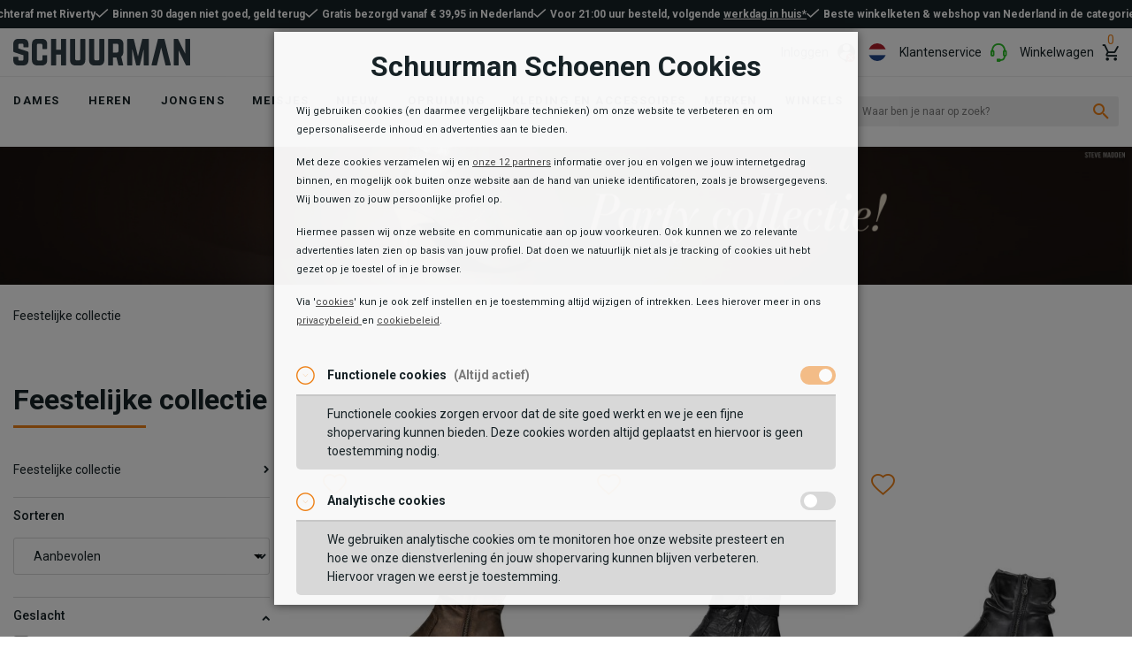

--- FILE ---
content_type: text/html;charset=UTF-8
request_url: https://www.schuurman-schoenen.nl/feestelijke-collectie
body_size: 43006
content:
<!DOCTYPE html>
<html lang="nl">
<head>
<!--[if gt IE 9]><!-->
<script>//common/scripts.isml</script>
<script defer type="text/javascript" src="/on/demandware.static/Sites-schuurman-nl-Site/-/nl_NL/v1770101217378/js/main.js"></script>

    <script defer type="text/javascript" src="/on/demandware.static/Sites-schuurman-nl-Site/-/nl_NL/v1770101217378/js/pages/search.js"></script>

    <script defer type="text/javascript" src="/on/demandware.static/Sites-schuurman-nl-Site/-/nl_NL/v1770101217378/js/components/product-tile.js"></script>

    <script defer type="text/javascript" src="/on/demandware.static/Sites-schuurman-nl-Site/-/nl_NL/v1770101217378/js/components/tagmanager.js"></script>

    <script defer type="text/javascript" src="/on/demandware.static/Sites-schuurman-nl-Site/-/nl_NL/v1770101217378/js/waardechequePrice.js"></script>


<!--<![endif]-->
<meta charset=UTF-8>

<meta http-equiv="x-ua-compatible" content="ie=edge">

<meta name="viewport" content="width=device-width, initial-scale=1, minimum-scale=1, maximum-scale=1">






  <title>Feestelijke collectie | Schuurman Schoenen</title>



        <link rel="canonical" href="https://www.schuurman-schoenen.nl/feestelijke-collectie"/>
    </iselseif>


<meta name="robots" content="index,follow"/>
<meta name="description" content="Op zoek naar nette schoenen voor de feestdagen? Shop feestelijke schoenen bij Schuurman Schoenen"/>
<meta name="keywords" content="nette schoenen, feestelijke schoenen, kerstkleding, feestdagen"/>



    <link rel="alternate" href="https://www.schuurman-schoenen.nl/feestelijke-collectie" hreflang="nl">

    <link rel="alternate" href="https://www.schuurman-schuhe.de/festliche-kollektion" hreflang="de">

    <link rel="alternate" href="https://www.schuurman-schoenen.be/nl/feestelijke-collectie" hreflang="nl-be">






<link rel="shortcut icon" href="/on/demandware.static/Sites-schuurman-nl-Site/-/default/dwf0f42e80/images/favicon/favicon.ico" />
<link rel="apple-touch-icon" sizes="180x180" href="/on/demandware.static/Sites-schuurman-nl-Site/-/default/dw60b19df6/images/favicon/apple-touch-icon.png">
<link rel="icon" type="image/png" sizes="32x32" href="/on/demandware.static/Sites-schuurman-nl-Site/-/default/dwfa431457/images/favicon/favicon-32x32.png">
<link rel="icon" type="image/png" sizes="16x16" href="/on/demandware.static/Sites-schuurman-nl-Site/-/default/dwa2957bd6/images/favicon/favicon-16x16.png">
<link rel="manifest" href="/on/demandware.static/Sites-schuurman-nl-Site/-/default/dwac9f5f93/images/favicon/site.webmanifest">
<link rel="mask-icon" href="/on/demandware.static/Sites-schuurman-nl-Site/-/nl_NL/v1770101217378/images/favicon/safari-pinned-tab.svg" color="#5bbad5">
<meta name="msapplication-config" content="/on/demandware.static/Sites-schuurman-nl-Site/-/default/dwde6bb686/images/favicon/browserconfig.xml">
<meta name="apple-mobile-web-app-title" content="Schuurman Schoenen">
<meta name="application-name" content="Schuurman Schoenen">
<meta name="theme-color" content="#ffffff">

<link rel="stylesheet" href="/on/demandware.static/Sites-schuurman-nl-Site/-/nl_NL/v1770101217378/css/global.css" />

    <link rel="stylesheet" href="/on/demandware.static/Sites-schuurman-nl-Site/-/nl_NL/v1770101217378/css/pages/search.css" />



    <meta name="google-site-verification" content="pAEJDZFaYpLz8pFLgQbcrzcrVd2uoM0yCYexqYJVFIs" />






<script>
        const gtmCredentials = {
            tagManagerId: "GTM-NF5GLLZ",
            googleTagManagerAuth: 's7LIU4xqGkwleOJFCDXthQ',
            googleTagManagerPreview: 'env-2',
        };
        const isGTMCredentialsCompleted = !!gtmCredentials.tagManagerId && !!gtmCredentials.googleTagManagerAuth && !!gtmCredentials.googleTagManagerPreview;

        // Declare and initialize dataLayer array
        window.dataLayer = window.dataLayer || [];

        /**
         * Gets a cookie
         * @param {string} cname - Name of the cookie
         * @returns {string} - Returns the value of the cookie if it exists. Otherwise it returns an empty string
         */
        function _getCookie(cname) {
            var name = cname + '=';
            var ca = document.cookie.split(';');

            for (var i = 0; i < ca.length; i++) {
                var c = ca[i];
                while (c.charAt(0) === ' ') c = c.substring(1);
                if (c.indexOf(name) !== -1) {
                    return c.substring(name.length, c.length);
                }
            }

            return '';
        }

        // Get status of cookie consents
        const isUserSavedCookiePreferences = _getCookie('acceptedCookiePolicy_v2') === 'true';
        const isAnalyticalCookiesAccepted = _getCookie('useAnalyticalCookies') === 'true';
        const isMarketingCookiesAccepted = _getCookie('useMarketingCookies') === 'true';

        // Declare gtag() function
        function gtag() {
            if (!isUserSavedCookiePreferences || !isAnalyticalCookiesAccepted) {
                return;
            }

            dataLayer.push(arguments);
        }

        // Set default consent to 'denied' as a placeholder
        gtag('consent', 'default', {
            'ad_personalization': 'denied',
            'ad_storage': 'denied',
            'ad_user_data': 'denied',
            'analytics_storage': 'denied',
            'functionality_storage': 'granted',
            'personalization_storage': 'granted',
            'security_storage': 'granted',
            'wait_for_update': 500,
        });
        gtag("set", "ads_data_redaction", true);
        gtag("set", "url_passthrough", false);

        // push page and user data
        var pageData = {};
        var userData = {};
        try {
            pageData = JSON.parse('{"event":"pageInfo","eventID":"1770107694656.0.6871069334817572","pageType":"plp","pageCurrency":"eur","pageCountry":"nl","pageLanguage":"nl","pageCategory":"ecommerce","eventNonInteraction":false}');
            userData = JSON.parse('{"event":"visitorInfo","eventID":"1770107694656.0.181234074434669","visitorStatus":"guest","visitoryType":"unknown","visitorEmail":"empty","visitorCustomerGroups":"Everyone,Netherlands,NotStoreAgent,Overig_NL_BE,Unregistered","visitorSourceCodeGroups":"empty","eventNonInteraction":false}');
        } catch(e) {
            console.error(e);
        }
        gtag(pageData, userData);

        
        if (isUserSavedCookiePreferences && isAnalyticalCookiesAccepted && isMarketingCookiesAccepted && isGTMCredentialsCompleted) {
            // <!-- Google Tag Manager -->
            (function(w,d,s,l,i){w[l]=w[l]||[];w[l].push({'gtm.start':
                    new Date().getTime(),event:'gtm.js'});var f=d.getElementsByTagName(s)[0],
                j=d.createElement(s),dl=l!='dataLayer'?'&l='+l:'';j.async=true;j.src=
                'https://www.googletagmanager.com/gtm.js?id=' + i + dl + '&gtm_auth=' + gtmCredentials.googleTagManagerAuth + '&gtm_preview=' + gtmCredentials.googleTagManagerPreview + '&gtm_cookies_win=x'; f.parentNode.insertBefore(j,f);
            })(window,document,'script','dataLayer',gtmCredentials.tagManagerId);
            // <!-- End Google Tag Manager -->
        }

        // Send cookie consent update event with given states
        gtag('consent', 'update', {
            'ad_personalization': isMarketingCookiesAccepted ? "granted" : "denied",
            'ad_storage': isMarketingCookiesAccepted ? "granted" : "denied",
            'ad_user_data': isMarketingCookiesAccepted ? "granted" : "denied",
            'analytics_storage': isAnalyticalCookiesAccepted ? "granted" : "denied",
            'functionality_storage': 'granted',
            'personalization_storage': 'granted',
            'security_storage': 'granted',
        })
        gtag("set", "ads_data_redaction", false);
</script>




<script>
    var b = document.documentElement;
	b.setAttribute('data-useragent',  navigator.userAgent);
	b.setAttribute('data-platform', navigator.platform );
	b.className += ((!!('ontouchstart' in window) || !!('navigator.maxTouchPoints' in window)) ? ' touch' : '');
</script>


<script type="text/javascript" src="//widget.trustpilot.com/bootstrap/v5/tp.widget.bootstrap.min.js" async></script>






<script type="text/javascript">//<!--
/* <![CDATA[ (head-active_data.js) */
var dw = (window.dw || {});
dw.ac = {
    _analytics: null,
    _events: [],
    _category: "",
    _searchData: "",
    _anact: "",
    _anact_nohit_tag: "",
    _analytics_enabled: "true",
    _timeZone: "Europe/Amsterdam",
    _capture: function(configs) {
        if (Object.prototype.toString.call(configs) === "[object Array]") {
            configs.forEach(captureObject);
            return;
        }
        dw.ac._events.push(configs);
    },
	capture: function() { 
		dw.ac._capture(arguments);
		// send to CQ as well:
		if (window.CQuotient) {
			window.CQuotient.trackEventsFromAC(arguments);
		}
	},
    EV_PRD_SEARCHHIT: "searchhit",
    EV_PRD_DETAIL: "detail",
    EV_PRD_RECOMMENDATION: "recommendation",
    EV_PRD_SETPRODUCT: "setproduct",
    applyContext: function(context) {
        if (typeof context === "object" && context.hasOwnProperty("category")) {
        	dw.ac._category = context.category;
        }
        if (typeof context === "object" && context.hasOwnProperty("searchData")) {
        	dw.ac._searchData = context.searchData;
        }
    },
    setDWAnalytics: function(analytics) {
        dw.ac._analytics = analytics;
    },
    eventsIsEmpty: function() {
        return 0 == dw.ac._events.length;
    }
};
/* ]]> */
// -->
</script>
<script type="text/javascript">//<!--
/* <![CDATA[ (head-cquotient.js) */
var CQuotient = window.CQuotient = {};
CQuotient.clientId = 'bdlj-schuurman-nl';
CQuotient.realm = 'BDLJ';
CQuotient.siteId = 'schuurman-nl';
CQuotient.instanceType = 'prd';
CQuotient.locale = 'nl_NL';
CQuotient.fbPixelId = '__UNKNOWN__';
CQuotient.activities = [];
CQuotient.cqcid='';
CQuotient.cquid='';
CQuotient.cqeid='';
CQuotient.cqlid='';
CQuotient.apiHost='api.cquotient.com';
/* Turn this on to test against Staging Einstein */
/* CQuotient.useTest= true; */
CQuotient.useTest = ('true' === 'false');
CQuotient.initFromCookies = function () {
	var ca = document.cookie.split(';');
	for(var i=0;i < ca.length;i++) {
	  var c = ca[i];
	  while (c.charAt(0)==' ') c = c.substring(1,c.length);
	  if (c.indexOf('cqcid=') == 0) {
		CQuotient.cqcid=c.substring('cqcid='.length,c.length);
	  } else if (c.indexOf('cquid=') == 0) {
		  var value = c.substring('cquid='.length,c.length);
		  if (value) {
		  	var split_value = value.split("|", 3);
		  	if (split_value.length > 0) {
			  CQuotient.cquid=split_value[0];
		  	}
		  	if (split_value.length > 1) {
			  CQuotient.cqeid=split_value[1];
		  	}
		  	if (split_value.length > 2) {
			  CQuotient.cqlid=split_value[2];
		  	}
		  }
	  }
	}
}
CQuotient.getCQCookieId = function () {
	if(window.CQuotient.cqcid == '')
		window.CQuotient.initFromCookies();
	return window.CQuotient.cqcid;
};
CQuotient.getCQUserId = function () {
	if(window.CQuotient.cquid == '')
		window.CQuotient.initFromCookies();
	return window.CQuotient.cquid;
};
CQuotient.getCQHashedEmail = function () {
	if(window.CQuotient.cqeid == '')
		window.CQuotient.initFromCookies();
	return window.CQuotient.cqeid;
};
CQuotient.getCQHashedLogin = function () {
	if(window.CQuotient.cqlid == '')
		window.CQuotient.initFromCookies();
	return window.CQuotient.cqlid;
};
CQuotient.trackEventsFromAC = function (/* Object or Array */ events) {
try {
	if (Object.prototype.toString.call(events) === "[object Array]") {
		events.forEach(_trackASingleCQEvent);
	} else {
		CQuotient._trackASingleCQEvent(events);
	}
} catch(err) {}
};
CQuotient._trackASingleCQEvent = function ( /* Object */ event) {
	if (event && event.id) {
		if (event.type === dw.ac.EV_PRD_DETAIL) {
			CQuotient.trackViewProduct( {id:'', alt_id: event.id, type: 'raw_sku'} );
		} // not handling the other dw.ac.* events currently
	}
};
CQuotient.trackViewProduct = function(/* Object */ cqParamData){
	var cq_params = {};
	cq_params.cookieId = CQuotient.getCQCookieId();
	cq_params.userId = CQuotient.getCQUserId();
	cq_params.emailId = CQuotient.getCQHashedEmail();
	cq_params.loginId = CQuotient.getCQHashedLogin();
	cq_params.product = cqParamData.product;
	cq_params.realm = cqParamData.realm;
	cq_params.siteId = cqParamData.siteId;
	cq_params.instanceType = cqParamData.instanceType;
	cq_params.locale = CQuotient.locale;
	
	if(CQuotient.sendActivity) {
		CQuotient.sendActivity(CQuotient.clientId, 'viewProduct', cq_params);
	} else {
		CQuotient.activities.push({activityType: 'viewProduct', parameters: cq_params});
	}
};
/* ]]> */
// -->
</script>

</head>
<body>





<script>
    var pageInfo = {} ;
    try{
        pageInfo = JSON.parse('{}');
    } catch (e) {
        console.log(e)
    }

    gtag(pageInfo);
</script>

<wainclude url="/on/demandware.store/Sites-schuurman-nl-Site/nl_NL/Account-WaardecheckInfo">
<div class="page js-page" data-action="Search-Show" data-querystring="cgid=feestelijkecollectie992" >



<script type="text/javascript">
    function preventSubmitBeforeRequest() {
        return (!window.preventSubmitByEnter);
    }
</script>
<header class="site-header js-site-header">
    <div class="header-primary order-2 js-header-primary">
        <div class="header-primary__container width-container container-fluid d-flex align-items-center">
            <nav class="nav-secondary">
                <a class="logo logo-brand" href="/" title="Schuurman Schoenen Home">
                    
	 


	
	
		<picture>
			
			<img src="https://www.schuurman-schoenen.nl/on/demandware.static/-/Library-Sites-schuurman-shared/default/dw710474f7/Schuurman-Schoenen-Logo.svg" data-src="https://www.schuurman-schoenen.nl/on/demandware.static/-/Library-Sites-schuurman-shared/default/dw710474f7/Schuurman-Schoenen-Logo.svg" alt="" />
		</picture>
	

 
	
                </a>

                <div class="quicklinks quicklinks--desktop quicklinks--nav nav navbar-nav d-flex justify-content-end position-absolute js-navbar" role="menu">
                    

    <div class="quicklinks__item quicklinks__account d-flex h-100 align-items-center">
        <div class="quicklinks__user user">
            <a class="quicklinks__link js-not-authenticated-user" href="https://www.schuurman-schoenen.nl/account/inloggen">
                <span class="quicklinks__icon user-loggedin-icon">
                <img alt="" src="/on/demandware.static/-/Sites/default/dwc94cdee9/Kruisje2.svg" />
                </span>
                <span class="link__label user-message">
                    Inloggen
                </span>
            </a>
            
            
                

<div class="login-overlay js-login-overlay login-overlay-hide">

    <div class="login-overlay__inner">
        <div class="login-overlay__arrow"></div>
        <div class="login-overlay__close js-overlay-close">
            <span class="icon icon--close"></span>
        </div>
        <div class="login-overlay__main js-login-overlay__main">
            
                <span class="login-overlay__title">Inloggen</span>
                <span class="login-overlay__subtitle">Heb je al een account? Log hieronder direct in</span>
            

            
            
            
            


<div id="login" class="login__wrapper">
    

    <form action="/on/demandware.store/Sites-schuurman-nl-Site/nl_NL/Account-Login" class="js-login-overlay-form" method="POST" name="login-form">
        <div class="form-group required">
            <div class="form-group">
                <input type="email" id="login-form-email-1903361" class="form-control js-login-form-email" name="loginEmail" value="" placeholder="E-mailadres" />
                <label for="login-form-email-1903361" class="label-animation js-label-animation">E-mailadres</label>
                <div class="invalid-feedback"></div>
            </div>
        </div>

        <div class="form-group required">
            <div class="form-group">
                <input type="password" id="login-form-password-1903361" class="form-control js-login-form-password" name="loginPassword" placeholder="Wachtwoord" />
                <label for="login-form-password-1903361" class="label-animation js-label-animation">Wachtwoord</label>
            </div>
            <div class="invalid-feedback"></div>
        </div>

        <div class="clearfix">
            <div class="forgot-password float-right">
                
                    <a
                        title="Wachtwoord vergeten?"
                        href="/account/wachtwoord-vergeten"
                    >
                        Wachtwoord vergeten?
                    </a>
                
            </div>
            <div class="form-group mt-2 remember-me">
                <div class="input-checkbox__container">
                    <input type="checkbox" class="input-checkbox" id="rememberMe-1903361" name="loginRememberMe" value="true"  />
                    <label for="rememberMe-1903361" class="input-checkbox__caption">Onthoud mij</label>
                </div>
            </div>
        </div>

        <input type="hidden" name="csrf_token" value="f3W1MewJc4BelYqhtu2Jn1BkHl7hOHU-qWpRddTsoNf7jfr1fE2SHDyvY7Ba0gVlbjSk1fcEKP_1pYE4Oue4S5hRBYvFUex_Q_iNeftwVZxgkiuX5iNcq4v4oWPMe7FyxzFLIaflbGstCRAw_VUjWP66jApQwVqzI8PTPuC88OiPV8N6Fw4="/>

        <button type="submit" class="btn btn-primary js-login-btn">Inloggen</button>
    </form>
    
</div>


            <div class="login-overlay__account">
                <span class="login-overlay__title mb-1">Nog geen account?</span>
                
	 

	
                <a href="https://www.schuurman-schoenen.nl/account/registreren" class="btn btn-primary">
                    Account aanmaken
                </a>
                <div class="mt-1">
                    
	 

	
                </div>
            </div>

        </div>

        <div class="login-overlay__success js-login-overlay__success">
            <div class="modal-header js-modal-header text-center">
                <h4 class="modal-title"><span class="icon waardecheck-bullet-icon"></span>
                    Gelukt!
                </h4>
            </div>
            <div class="modal-body js-modal-body text-center">
                <p class="modal-text">Je bent nu ingelogd</p>
            </div>
            <div class="modal-footer d-flex justify-content-center">
                <a class="btn btn-primary js-redirect-button" href="https://www.schuurman-schoenen.nl/account">
                    Ga naar 'Mijn Account'
                </a>
            </div>
        </div>

    </div>
</div>

            
        </div>
    </div>



    


    <div class="quicklinks__item quicklinks__country-selector d-flex align-items-center">
        <div class="dropdown country-selector" data-url="/on/demandware.store/Sites-schuurman-nl-Site/nl_NL/Page-SetLocale" tabindex="0">
            <span class="country-selector__toggle dropdown-toggle" id="dropdownCountrySelector" data-toggle="dropdown" aria-haspopup="true" aria-expanded="false">
            <img src="https://www.schuurman-schoenen.nl/on/demandware.static/-/Library-Sites-schuurman-shared/default/dw507a224b/flags/nl.svg" class="flag-icon" alt="nl"/>
            </span>
            <div class="country-selector__dropdown dropdown-menu dropdown-menu-center" aria-labelledby="dropdownCountrySelector" data-js="countrySelector">
                <div class="country-selector__arrow"></div>
                <div class="d-flex justify-content-end close-btn-wrapper">
                    <span type="button" class="icon icon--close"
                        data-toggle="dropdown" aria-label="Close" data-js="countrySelectorCloseBtn"></span>
                </div>
                <div class="is-desktop">
                    
                        
                        <a class="quicklinks__link country-selector__option" href="#" data-locale="nl_NL" data-currencycode="EUR" >
                            <img src="https://www.schuurman-schoenen.nl/on/demandware.static/-/Library-Sites-schuurman-shared/default/dw507a224b/flags/nl.svg" class="flag-icon" alt="nl"/>
                            <span class="link__label country selected d-block">Nederland</span>
                        </a>
                    
                        
                        <a class="quicklinks__link country-selector__option" href="#" data-locale="de_DE" data-currencycode="EUR" >
                            <img src="https://www.schuurman-schoenen.nl/on/demandware.static/-/Library-Sites-schuurman-shared/default/dw4bdf6c5a/flags/de.svg" class="flag-icon" alt="de"/>
                            <span class="link__label country  d-block">Duitsland</span>
                        </a>
                    
                        
                        <a class="quicklinks__link country-selector__option" href="#" data-locale="nl_BE" data-currencycode="EUR" >
                            <img src="https://www.schuurman-schoenen.nl/on/demandware.static/-/Library-Sites-schuurman-shared/default/dwe0ceee6c/flags/be.svg" class="flag-icon" alt="be"/>
                            <span class="link__label country  d-block">Belgi&euml; (Nederlands)</span>
                        </a>
                    
                </div>
                <div class="is-mobile">
                    
                        
                        <a class="quicklinks__link country-selector__option" href="#" data-locale="nl_NL" data-currencycode="EUR" >
                            <img src="https://www.schuurman-schoenen.nl/on/demandware.static/-/Library-Sites-schuurman-shared/default/dw507a224b/flags/nl.svg" class="flag-icon" alt="nl"/>
                            <span class="link__label country selected d-block">NL</span>
                        </a>
                    
                        
                        <a class="quicklinks__link country-selector__option" href="#" data-locale="de_DE" data-currencycode="EUR" >
                            <img src="https://www.schuurman-schoenen.nl/on/demandware.static/-/Library-Sites-schuurman-shared/default/dw4bdf6c5a/flags/de.svg" class="flag-icon" alt="de"/>
                            <span class="link__label country  d-block">DE</span>
                        </a>
                    
                        
                        <a class="quicklinks__link country-selector__option" href="#" data-locale="nl_BE" data-currencycode="EUR" >
                            <img src="https://www.schuurman-schoenen.nl/on/demandware.static/-/Library-Sites-schuurman-shared/default/dwe0ceee6c/flags/be.svg" class="flag-icon" alt="be"/>
                            <span class="link__label country  d-block">BE (NL)</span>
                        </a>
                    
                </div>
            </div>
        </div>
    </div>





<div class="quicklinks__item quicklinks__customer-service d-flex h-100">
    <div class="quicklinks__customer-service d-flex h-100 align-items-center">
        <a class="quicklinks__link js-open-popover" href="klantenservice/klantenservice-contact.html">
            <span class="quicklinks__icon icon icon--customerservice open"></span>
            <span class="link__label user-message">
                Klantenservice
            </span>
        </a>
        <div class="popover popover-bottom js-popover">
            <div class="container cart py-3 p-md-4">
                <div class="popover-body">
                    <div class="header">
                        <h3 class="heading-4 pb-2 mb-3">Wij helpen je graag!</h3>
                    </div>
                    <button class="popover-close js-popover-close">
                        <span class="icon icon--close"></span>
                    </button>
                    <div class="row">
                        <div class="col-12 mt-1">
                            <div class="d-flex mb-1">
                                <h4 class="order-2">Telefoon</h4>
                                <span class="order-1 icon icon--phone"></span>
                            </div>
                            <p><a href="tel:0545280081">0545-280081</a></p>
                        </div>
                        <div class="col-12 mt-1">
                            <div class="d-flex mb-1">
                                <h4 class="order-2">E-mail <span>Antwoord binnen 24 uur</span></h4>
                                <span class="order-1 icon icon--mail"></span>
                            </div>
                            <p><a href="mailto:webshop@schuurman-schoenen.nl">webshop@schuurman-schoenen.nl</a></p>
                        </div>
                        
                            <div class="col-12 mt-1">
                                <div class="d-flex mb-1">
                                    <h4 class="order-2">Live chat</h4>
                                    <span class="order-1 icon icon--chat"></span>
                                </div>
                                <p>We zijn beschikbaar voor al je vragen
                                
                                    <a class="js-open-chat" href="#">Klik hier</a>.</p>
                                
                            </div>
                        
                    </div>
                </div>
            </div>
        </div>
    </div>
</div>


<div class="quicklinks__item quicklinks__cart minicart d-flex h-100 align-items-center js-minicart" data-action-url="/on/demandware.store/Sites-schuurman-nl-Site/nl_NL/Cart-MiniCartShow">
    

<div class="minicart-total">
    <a class="quicklinks__link minicart-link  js-minicart-link" href="https://www.schuurman-schoenen.nl/winkelwagen" title="Bekijk winkeltas">
        <div class="icon-wrapper">
            <span class="quicklinks__icon minicart-icon icon icon--shopping-cart"></span>
            <span class="minicart-quantity js-minicart-quantity">
                0
            </span>
        </div>
        <span class="link__label shopping-cart">
            Winkelwagen
        </span>
    </a>
</div>
<div class="popover popover-bottom js-popover"></div>

</div>


                </div>
            </nav>
        </div>
    </div>
    <div class="header-secondary order-3 js-header-secondary">
        <div class="width-container container-fluid align-items-center pt-3 pb-3 d-flex">
            <div class="col-holder--navigation">
                <div class="navbar-toggler js-navbar-toggler position-relative d-lg-none " style="z-index: 2;" aria-controls="sg-navbar-collapse" aria-expanded="false" aria-label="Navigatie">
                    <div class="navbar-toggler-icon js-navbar-toggler-icon">
                        <span></span>
                    </div>
                    <div class="navbar-toggler-label">Menu</div>
                </div>
                <div class="navbar-toggleable-sm menu-toggleable-right multilevel-dropdown w-100 js-main-menu" id="sg-navbar-collapse">
                    <nav class="navbar nav-main" aria-label="Main menu">
    

<ul class="nav navbar-nav nav-level-1 js-navbar-nav js-nav-level-1 d-lg-flex pb-0 navbar-flyout" role="menu">
    
        
            
                <li class="nav-level-1-item has-subitems nav-item dropdown js-dropdown" role="menuitem" aria-expanded="false">
                    <div class="position-relative">
                        
                            <a id="dames2" href="/dames" class="nav-level-1-link nav-link js-nav-link js-nav-level-1-link font-weight-bold">
                                Dames
                            </a>
                            <span class="collapsed nav-item-toggler js-nav-item-toggler d-lg-none" data-toggle="collapse" href="#collapse-dames2" role="button" aria-expanded="false" aria-controls="collapse-dames2"></span>
                        
                    </div>
                    <div class="collapse d-lg-block" id="collapse-dames2">
                        
                        <ul class="nav-level-2 js-nav-level-2 py-lg-5 js-dropdown-content">
    <li class="nav-level-2-item nav-level-2-item--no-children dropdown-item d-lg-none" role="menuitem">
        <div class="position-relative">
            <a role="button" class="nav-level-2-link font-weight-bold nav-link nav-link--back" data-toggle="collapse" href="#collapse-dames2" aria-expanded="false" aria-controls="collapse-dames2">Dames</a>
            <span class="collapsed nav-item-toggler js-nav-item-toggler nav-item--back d-lg-none" data-toggle="collapse" href="#collapse-dames2" role="button" aria-expanded="false" aria-controls="collapse-dames2"></span>
        </div>
    </li>
    
        
            <li class="nav-level-2-item nav-level-2-item--no-children dropdown-item" role="menuitem">
                <a href="/dames/sneakers" id="sneakers6" role="button" class="nav-level-2-link nav-link js-nav-link nav-link--no-children d-lg-inline-block py-lg-1">Sneakers</a>
            </li>
        

    
        
            <li class="nav-level-2-item nav-level-2-item--no-children dropdown-item" role="menuitem">
                <a href="/dames/veterschoenen" id="veterschoenen7" role="button" class="nav-level-2-link nav-link js-nav-link nav-link--no-children d-lg-inline-block py-lg-1">Veterschoenen</a>
            </li>
        

    
        
            <li class="nav-level-2-item nav-level-2-item--no-children dropdown-item" role="menuitem">
                <a href="/dames/enkellaarsjes" id="enkellaarsjes15" role="button" class="nav-level-2-link nav-link js-nav-link nav-link--no-children d-lg-inline-block py-lg-1">Enkellaarsjes</a>
            </li>
        

    
        
            <li class="nav-level-2-item nav-level-2-item--no-children dropdown-item" role="menuitem">
                <a href="/dames/laarzen" id="laarzen17" role="button" class="nav-level-2-link nav-link js-nav-link nav-link--no-children d-lg-inline-block py-lg-1">Laarzen</a>
            </li>
        

    
        
            <li class="nav-level-2-item nav-level-2-item--no-children dropdown-item" role="menuitem">
                <a href="/dames/biker-boots" id="bikerboots18" role="button" class="nav-level-2-link nav-link js-nav-link nav-link--no-children d-lg-inline-block py-lg-1">Biker boots</a>
            </li>
        

    
        
            <li class="nav-level-2-item nav-level-2-item--no-children dropdown-item" role="menuitem">
                <a href="/dames/instappers" id="instappers12" role="button" class="nav-level-2-link nav-link js-nav-link nav-link--no-children d-lg-inline-block py-lg-1">Instappers</a>
            </li>
        

    
        
            <li class="nav-level-2-item nav-level-2-item--no-children dropdown-item" role="menuitem">
                <a href="/dames/pantoffels" id="pantoffels19" role="button" class="nav-level-2-link nav-link js-nav-link nav-link--no-children d-lg-inline-block py-lg-1">Pantoffels</a>
            </li>
        

    
        
            <li class="nav-level-2-item nav-level-2-item--no-children dropdown-item" role="menuitem">
                <a href="/dames/pumps" id="pumps9" role="button" class="nav-level-2-link nav-link js-nav-link nav-link--no-children d-lg-inline-block py-lg-1">Pumps</a>
            </li>
        

    
        
            <li class="nav-level-2-item nav-level-2-item--no-children dropdown-item" role="menuitem">
                <a href="/dames/mocassins" id="mocassins803" role="button" class="nav-level-2-link nav-link js-nav-link nav-link--no-children d-lg-inline-block py-lg-1">Mocassins</a>
            </li>
        

    
        
            <li class="nav-level-2-item nav-level-2-item--no-children dropdown-item" role="menuitem">
                <a href="/dames/slippers" id="slippers14" role="button" class="nav-level-2-link nav-link js-nav-link nav-link--no-children d-lg-inline-block py-lg-1">Slippers</a>
            </li>
        

    
        
            <li class="nav-level-2-item nav-level-2-item--no-children dropdown-item" role="menuitem">
                <a href="/dames/sandalen" id="sandalen13" role="button" class="nav-level-2-link nav-link js-nav-link nav-link--no-children d-lg-inline-block py-lg-1">Sandalen</a>
            </li>
        

    
        
            <li class="nav-level-2-item nav-level-2-item--no-children dropdown-item" role="menuitem">
                <a href="/dames/wandelschoenen" id="wandelschoenen21" role="button" class="nav-level-2-link nav-link js-nav-link nav-link--no-children d-lg-inline-block py-lg-1">Wandelschoenen</a>
            </li>
        

    
        
            <li class="nav-level-2-item nav-level-2-item--no-children dropdown-item" role="menuitem">
                <a href="/dames/werkschoenen" id="werkschoenen22" role="button" class="nav-level-2-link nav-link js-nav-link nav-link--no-children d-lg-inline-block py-lg-1">Werkschoenen</a>
            </li>
        

    
        
            <li class="nav-level-2-item nav-level-2-item--no-children dropdown-item" role="menuitem">
                <a href="/dames/snowboots" id="snowboots20" role="button" class="nav-level-2-link nav-link js-nav-link nav-link--no-children d-lg-inline-block py-lg-1">Snowboots</a>
            </li>
        

    
        
            <li class="nav-level-2-item nav-level-2-item--no-children dropdown-item" role="menuitem">
                <a href="/dames/kleding-en-accessoires" id="kledingenaccessoires933" role="button" class="nav-level-2-link nav-link js-nav-link nav-link--no-children d-lg-inline-block py-lg-1">Kleding en accessoires</a>
            </li>
        

    
</ul>

                    </div>
                </li>
            
        
            
                <li class="nav-level-1-item has-subitems nav-item dropdown js-dropdown" role="menuitem" aria-expanded="false">
                    <div class="position-relative">
                        
                            <a id="heren3" href="/heren" class="nav-level-1-link nav-link js-nav-link js-nav-level-1-link font-weight-bold">
                                Heren
                            </a>
                            <span class="collapsed nav-item-toggler js-nav-item-toggler d-lg-none" data-toggle="collapse" href="#collapse-heren3" role="button" aria-expanded="false" aria-controls="collapse-heren3"></span>
                        
                    </div>
                    <div class="collapse d-lg-block" id="collapse-heren3">
                        
                        <ul class="nav-level-2 js-nav-level-2 py-lg-5 js-dropdown-content">
    <li class="nav-level-2-item nav-level-2-item--no-children dropdown-item d-lg-none" role="menuitem">
        <div class="position-relative">
            <a role="button" class="nav-level-2-link font-weight-bold nav-link nav-link--back" data-toggle="collapse" href="#collapse-heren3" aria-expanded="false" aria-controls="collapse-heren3">Heren</a>
            <span class="collapsed nav-item-toggler js-nav-item-toggler nav-item--back d-lg-none" data-toggle="collapse" href="#collapse-heren3" role="button" aria-expanded="false" aria-controls="collapse-heren3"></span>
        </div>
    </li>
    
        
            <li class="nav-level-2-item nav-level-2-item--no-children dropdown-item" role="menuitem">
                <a href="/heren/sneakers" id="sneakers24" role="button" class="nav-level-2-link nav-link js-nav-link nav-link--no-children d-lg-inline-block py-lg-1">Sneakers</a>
            </li>
        

    
        
            <li class="nav-level-2-item nav-level-2-item--no-children dropdown-item" role="menuitem">
                <a href="/heren/veterschoenen" id="veterschoenen25" role="button" class="nav-level-2-link nav-link js-nav-link nav-link--no-children d-lg-inline-block py-lg-1">Veterschoenen</a>
            </li>
        

    
        
            <li class="nav-level-2-item nav-level-2-item--no-children dropdown-item" role="menuitem">
                <a href="/heren/nette-schoenen" id="netteschoenen771" role="button" class="nav-level-2-link nav-link js-nav-link nav-link--no-children d-lg-inline-block py-lg-1">Nette schoenen</a>
            </li>
        

    
        
            <li class="nav-level-2-item nav-level-2-item--no-children dropdown-item" role="menuitem">
                <a href="/heren/enkellaarzen" id="enkellaarzen30" role="button" class="nav-level-2-link nav-link js-nav-link nav-link--no-children d-lg-inline-block py-lg-1">Enkellaarzen</a>
            </li>
        

    
        
            <li class="nav-level-2-item nav-level-2-item--no-children dropdown-item" role="menuitem">
                <a href="/heren/pantoffels" id="pantoffels32" role="button" class="nav-level-2-link nav-link js-nav-link nav-link--no-children d-lg-inline-block py-lg-1">Pantoffels</a>
            </li>
        

    
        
            <li class="nav-level-2-item nav-level-2-item--no-children dropdown-item" role="menuitem">
                <a href="/heren/instappers" id="instappers27" role="button" class="nav-level-2-link nav-link js-nav-link nav-link--no-children d-lg-inline-block py-lg-1">Instappers</a>
            </li>
        

    
        
            <li class="nav-level-2-item nav-level-2-item--no-children dropdown-item" role="menuitem">
                <a href="/heren/slippers" id="slippers29" role="button" class="nav-level-2-link nav-link js-nav-link nav-link--no-children d-lg-inline-block py-lg-1">Slippers</a>
            </li>
        

    
        
            <li class="nav-level-2-item nav-level-2-item--no-children dropdown-item" role="menuitem">
                <a href="/heren/sandalen" id="sandalen28" role="button" class="nav-level-2-link nav-link js-nav-link nav-link--no-children d-lg-inline-block py-lg-1">Sandalen</a>
            </li>
        

    
        
            <li class="nav-level-2-item nav-level-2-item--no-children dropdown-item" role="menuitem">
                <a href="/heren/wandelschoenen" id="wandelschoenen33" role="button" class="nav-level-2-link nav-link js-nav-link nav-link--no-children d-lg-inline-block py-lg-1">Wandelschoenen</a>
            </li>
        

    
        
            <li class="nav-level-2-item nav-level-2-item--no-children dropdown-item" role="menuitem">
                <a href="/heren/werkschoenen" id="werkschoenen34" role="button" class="nav-level-2-link nav-link js-nav-link nav-link--no-children d-lg-inline-block py-lg-1">Werkschoenen</a>
            </li>
        

    
        
            <li class="nav-level-2-item nav-level-2-item--no-children dropdown-item" role="menuitem">
                <a href="/heren/snowboots" id="snowboots35" role="button" class="nav-level-2-link nav-link js-nav-link nav-link--no-children d-lg-inline-block py-lg-1">Snowboots</a>
            </li>
        

    
        
            <li class="nav-level-2-item nav-level-2-item--no-children dropdown-item" role="menuitem">
                <a href="/heren/kleding-en-accessoires" id="kledingenaccessoires935" role="button" class="nav-level-2-link nav-link js-nav-link nav-link--no-children d-lg-inline-block py-lg-1">Kleding en accessoires</a>
            </li>
        

    
</ul>

                    </div>
                </li>
            
        
            
                <li class="nav-level-1-item has-subitems nav-item dropdown js-dropdown" role="menuitem" aria-expanded="false">
                    <div class="position-relative">
                        
                            <a id="jongens4" href="/jongens" class="nav-level-1-link nav-link js-nav-link js-nav-level-1-link font-weight-bold">
                                Jongens
                            </a>
                            <span class="collapsed nav-item-toggler js-nav-item-toggler d-lg-none" data-toggle="collapse" href="#collapse-jongens4" role="button" aria-expanded="false" aria-controls="collapse-jongens4"></span>
                        
                    </div>
                    <div class="collapse d-lg-block" id="collapse-jongens4">
                        
                        <ul class="nav-level-2 js-nav-level-2 py-lg-5 js-dropdown-content">
    <li class="nav-level-2-item nav-level-2-item--no-children dropdown-item d-lg-none" role="menuitem">
        <div class="position-relative">
            <a role="button" class="nav-level-2-link font-weight-bold nav-link nav-link--back" data-toggle="collapse" href="#collapse-jongens4" aria-expanded="false" aria-controls="collapse-jongens4">Jongens</a>
            <span class="collapsed nav-item-toggler js-nav-item-toggler nav-item--back d-lg-none" data-toggle="collapse" href="#collapse-jongens4" role="button" aria-expanded="false" aria-controls="collapse-jongens4"></span>
        </div>
    </li>
    
        
            <li class="nav-level-2-item nav-level-2-item--no-children dropdown-item" role="menuitem">
                <a href="/jongens/sneakers" id="sneakers37" role="button" class="nav-level-2-link nav-link js-nav-link nav-link--no-children d-lg-inline-block py-lg-1">Sneakers</a>
            </li>
        

    
        
            <li class="nav-level-2-item nav-level-2-item--no-children dropdown-item" role="menuitem">
                <a href="/jongens/veterschoenen" id="veterschoenen38" role="button" class="nav-level-2-link nav-link js-nav-link nav-link--no-children d-lg-inline-block py-lg-1">Veterschoenen</a>
            </li>
        

    
        
            <li class="nav-level-2-item nav-level-2-item--no-children dropdown-item" role="menuitem">
                <a href="/jongens/klittenband" id="klittenband39" role="button" class="nav-level-2-link nav-link js-nav-link nav-link--no-children d-lg-inline-block py-lg-1">Klittenband</a>
            </li>
        

    
        
            <li class="nav-level-2-item nav-level-2-item--no-children dropdown-item" role="menuitem">
                <a href="/jongens/babyschoenen" id="babyschoenen45" role="button" class="nav-level-2-link nav-link js-nav-link nav-link--no-children d-lg-inline-block py-lg-1">Babyschoenen</a>
            </li>
        

    
        
            <li class="nav-level-2-item nav-level-2-item--no-children dropdown-item" role="menuitem">
                <a href="/jongens/enkellaarzen" id="enkellaarzen42" role="button" class="nav-level-2-link nav-link js-nav-link nav-link--no-children d-lg-inline-block py-lg-1">Enkellaarzen</a>
            </li>
        

    
        
            <li class="nav-level-2-item nav-level-2-item--no-children dropdown-item" role="menuitem">
                <a href="/jongens/regenlaarzen" id="regenlaarzen156" role="button" class="nav-level-2-link nav-link js-nav-link nav-link--no-children d-lg-inline-block py-lg-1">Regenlaarzen</a>
            </li>
        

    
        
            <li class="nav-level-2-item nav-level-2-item--no-children dropdown-item" role="menuitem">
                <a href="/jongens/pantoffels" id="pantoffels44" role="button" class="nav-level-2-link nav-link js-nav-link nav-link--no-children d-lg-inline-block py-lg-1">Pantoffels</a>
            </li>
        

    
        
            <li class="nav-level-2-item nav-level-2-item--no-children dropdown-item" role="menuitem">
                <a href="/jongens/gymschoenen" id="gymschoenen1005" role="button" class="nav-level-2-link nav-link js-nav-link nav-link--no-children d-lg-inline-block py-lg-1">Gymschoenen</a>
            </li>
        

    
        
            <li class="nav-level-2-item nav-level-2-item--no-children dropdown-item" role="menuitem">
                <a href="/jongens/slippers" id="slippers41" role="button" class="nav-level-2-link nav-link js-nav-link nav-link--no-children d-lg-inline-block py-lg-1">Slippers</a>
            </li>
        

    
        
            <li class="nav-level-2-item nav-level-2-item--no-children dropdown-item" role="menuitem">
                <a href="/jongens/sandalen" id="sandalen40" role="button" class="nav-level-2-link nav-link js-nav-link nav-link--no-children d-lg-inline-block py-lg-1">Sandalen</a>
            </li>
        

    
        
            <li class="nav-level-2-item nav-level-2-item--no-children dropdown-item" role="menuitem">
                <a href="/jongens/snowboots" id="snowboots46" role="button" class="nav-level-2-link nav-link js-nav-link nav-link--no-children d-lg-inline-block py-lg-1">Snowboots</a>
            </li>
        

    
</ul>

                    </div>
                </li>
            
        
            
                <li class="nav-level-1-item has-subitems nav-item dropdown js-dropdown" role="menuitem" aria-expanded="false">
                    <div class="position-relative">
                        
                            <a id="meisjes5" href="/meisjes" class="nav-level-1-link nav-link js-nav-link js-nav-level-1-link font-weight-bold">
                                Meisjes
                            </a>
                            <span class="collapsed nav-item-toggler js-nav-item-toggler d-lg-none" data-toggle="collapse" href="#collapse-meisjes5" role="button" aria-expanded="false" aria-controls="collapse-meisjes5"></span>
                        
                    </div>
                    <div class="collapse d-lg-block" id="collapse-meisjes5">
                        
                        <ul class="nav-level-2 js-nav-level-2 py-lg-5 js-dropdown-content">
    <li class="nav-level-2-item nav-level-2-item--no-children dropdown-item d-lg-none" role="menuitem">
        <div class="position-relative">
            <a role="button" class="nav-level-2-link font-weight-bold nav-link nav-link--back" data-toggle="collapse" href="#collapse-meisjes5" aria-expanded="false" aria-controls="collapse-meisjes5">Meisjes</a>
            <span class="collapsed nav-item-toggler js-nav-item-toggler nav-item--back d-lg-none" data-toggle="collapse" href="#collapse-meisjes5" role="button" aria-expanded="false" aria-controls="collapse-meisjes5"></span>
        </div>
    </li>
    
        
            <li class="nav-level-2-item nav-level-2-item--no-children dropdown-item" role="menuitem">
                <a href="/meisjes/sneakers" id="sneakers47" role="button" class="nav-level-2-link nav-link js-nav-link nav-link--no-children d-lg-inline-block py-lg-1">Sneakers</a>
            </li>
        

    
        
            <li class="nav-level-2-item nav-level-2-item--no-children dropdown-item" role="menuitem">
                <a href="/meisjes/veterschoenen" id="veterschoenen48" role="button" class="nav-level-2-link nav-link js-nav-link nav-link--no-children d-lg-inline-block py-lg-1">Veterschoenen</a>
            </li>
        

    
        
            <li class="nav-level-2-item nav-level-2-item--no-children dropdown-item" role="menuitem">
                <a href="/meisjes/klittenband" id="klittenband50" role="button" class="nav-level-2-link nav-link js-nav-link nav-link--no-children d-lg-inline-block py-lg-1">Klittenband</a>
            </li>
        

    
        
            <li class="nav-level-2-item nav-level-2-item--no-children dropdown-item" role="menuitem">
                <a href="/meisjes/enkellaarsjes" id="enkellaarsjes53" role="button" class="nav-level-2-link nav-link js-nav-link nav-link--no-children d-lg-inline-block py-lg-1">Enkellaarsjes</a>
            </li>
        

    
        
            <li class="nav-level-2-item nav-level-2-item--no-children dropdown-item" role="menuitem">
                <a href="/meisjes/laarzen" id="laarzen1085" role="button" class="nav-level-2-link nav-link js-nav-link nav-link--no-children d-lg-inline-block py-lg-1">Laarzen</a>
            </li>
        

    
        
            <li class="nav-level-2-item nav-level-2-item--no-children dropdown-item" role="menuitem">
                <a href="/meisjes/regenlaarzen" id="regenlaarzen162" role="button" class="nav-level-2-link nav-link js-nav-link nav-link--no-children d-lg-inline-block py-lg-1">Regenlaarzen</a>
            </li>
        

    
        
            <li class="nav-level-2-item nav-level-2-item--no-children dropdown-item" role="menuitem">
                <a href="/meisjes/biker-boots" id="bikerboots55" role="button" class="nav-level-2-link nav-link js-nav-link nav-link--no-children d-lg-inline-block py-lg-1">Biker boots</a>
            </li>
        

    
        
            <li class="nav-level-2-item nav-level-2-item--no-children dropdown-item" role="menuitem">
                <a href="/meisjes/babyschoenen" id="babyschoenen56" role="button" class="nav-level-2-link nav-link js-nav-link nav-link--no-children d-lg-inline-block py-lg-1">Babyschoenen</a>
            </li>
        

    
        
            <li class="nav-level-2-item nav-level-2-item--no-children dropdown-item" role="menuitem">
                <a href="/meisjes/pantoffels" id="pantoffels433" role="button" class="nav-level-2-link nav-link js-nav-link nav-link--no-children d-lg-inline-block py-lg-1">Pantoffels</a>
            </li>
        

    
        
            <li class="nav-level-2-item nav-level-2-item--no-children dropdown-item" role="menuitem">
                <a href="/meisjes/gymschoenen" id="gymschoenen1004" role="button" class="nav-level-2-link nav-link js-nav-link nav-link--no-children d-lg-inline-block py-lg-1">Gymschoenen</a>
            </li>
        

    
        
            <li class="nav-level-2-item nav-level-2-item--no-children dropdown-item" role="menuitem">
                <a href="/meisjes/slippers" id="slippers52" role="button" class="nav-level-2-link nav-link js-nav-link nav-link--no-children d-lg-inline-block py-lg-1">Slippers</a>
            </li>
        

    
        
            <li class="nav-level-2-item nav-level-2-item--no-children dropdown-item" role="menuitem">
                <a href="/meisjes/sandalen" id="sandalen51" role="button" class="nav-level-2-link nav-link js-nav-link nav-link--no-children d-lg-inline-block py-lg-1">Sandalen</a>
            </li>
        

    
        
            <li class="nav-level-2-item nav-level-2-item--no-children dropdown-item" role="menuitem">
                <a href="/meisjes/snowboots" id="snowboots59" role="button" class="nav-level-2-link nav-link js-nav-link nav-link--no-children d-lg-inline-block py-lg-1">Snowboots</a>
            </li>
        

    
</ul>

                    </div>
                </li>
            
        
            
                <li class="nav-level-1-item nav-item" role="menuitem">
                    <div class="position-relative">
                        <a href="/nieuw" id="new" role="button" class="nav-level-1-link nav-link js-nav-link js-nav-level-1-link">
                            Nieuw
                        </a>
                    </div>
                </li>
            
        
            
                <li class="nav-level-1-item nav-item" role="menuitem">
                    <div class="position-relative">
                        <a href="/opruiming" id="sale" role="button" class="nav-level-1-link nav-link js-nav-link js-nav-level-1-link">
                            Opruiming
                        </a>
                    </div>
                </li>
            
        
            
                <li class="nav-level-1-item has-subitems nav-item dropdown js-dropdown" role="menuitem" aria-expanded="false">
                    <div class="position-relative">
                        
                            <a id="kledingenaccessoires1" href="/kleding-en-accessoires" class="nav-level-1-link nav-link js-nav-link js-nav-level-1-link ">
                                Kleding en accessoires
                            </a>
                            <span class="collapsed nav-item-toggler js-nav-item-toggler d-lg-none" data-toggle="collapse" href="#collapse-kledingenaccessoires1" role="button" aria-expanded="false" aria-controls="collapse-kledingenaccessoires1"></span>
                        
                    </div>
                    <div class="collapse d-lg-block" id="collapse-kledingenaccessoires1">
                        
                        <ul class="nav-level-2 js-nav-level-2 py-lg-5 js-dropdown-content">
    <li class="nav-level-2-item nav-level-2-item--no-children dropdown-item d-lg-none" role="menuitem">
        <div class="position-relative">
            <a role="button" class="nav-level-2-link font-weight-bold nav-link nav-link--back" data-toggle="collapse" href="#collapse-kledingenaccessoires1" aria-expanded="false" aria-controls="collapse-kledingenaccessoires1">Kleding en accessoires</a>
            <span class="collapsed nav-item-toggler js-nav-item-toggler nav-item--back d-lg-none" data-toggle="collapse" href="#collapse-kledingenaccessoires1" role="button" aria-expanded="false" aria-controls="collapse-kledingenaccessoires1"></span>
        </div>
    </li>
    
        
            <li class="nav-level-2-item nav-level-2-item--no-children dropdown-item" role="menuitem">
                <a href="/kleding-en-accessoires/kleding" id="kleding770" role="button" class="nav-level-2-link nav-link js-nav-link nav-link--no-children d-lg-inline-block py-lg-1">Kleding</a>
            </li>
        

    
        
            <li class="nav-level-2-item nav-level-2-item--no-children dropdown-item" role="menuitem">
                <a href="/kleding-en-accessoires/tassen" id="tassen165" role="button" class="nav-level-2-link nav-link js-nav-link nav-link--no-children d-lg-inline-block py-lg-1">Tassen</a>
            </li>
        

    
        
            <li class="nav-level-2-item nav-level-2-item--no-children dropdown-item" role="menuitem">
                <a href="/kleding-en-accessoires/rugtassen" id="rugtassen723" role="button" class="nav-level-2-link nav-link js-nav-link nav-link--no-children d-lg-inline-block py-lg-1">Rugtassen</a>
            </li>
        

    
        
            <li class="nav-level-2-item nav-level-2-item--no-children dropdown-item" role="menuitem">
                <a href="/kleding-en-accessoires/riemen" id="riemen164" role="button" class="nav-level-2-link nav-link js-nav-link nav-link--no-children d-lg-inline-block py-lg-1">Riemen</a>
            </li>
        

    
        
            <li class="nav-level-2-item nav-level-2-item--no-children dropdown-item" role="menuitem">
                <a href="/kleding-en-accessoires/sokken" id="sokken166" role="button" class="nav-level-2-link nav-link js-nav-link nav-link--no-children d-lg-inline-block py-lg-1">Sokken</a>
            </li>
        

    
        
            <li class="nav-level-2-item nav-level-2-item--no-children dropdown-item" role="menuitem">
                <a href="/kleding-en-accessoires/onderhoud" id="onderhoud167" role="button" class="nav-level-2-link nav-link js-nav-link nav-link--no-children d-lg-inline-block py-lg-1">Onderhoud</a>
            </li>
        

    
        
            <li class="nav-level-2-item nav-level-2-item--no-children dropdown-item" role="menuitem">
                <a href="/kleding-en-accessoires/handschoenen" id="handschoenen865" role="button" class="nav-level-2-link nav-link js-nav-link nav-link--no-children d-lg-inline-block py-lg-1">Handschoenen</a>
            </li>
        

    
</ul>

                    </div>
                </li>
            
        
            
                <li class="nav-level-1-item nav-item" role="menuitem">
                    <div class="position-relative">
                        <a href="/merken" id="merken168" role="button" class="nav-level-1-link nav-link js-nav-link js-nav-level-1-link">
                            Merken
                        </a>
                    </div>
                </li>
            
        
    

    <li class="nav-level-1-item nav-item" role="menuitem">
        <div class="position-relative">
            <a href="/zoek-winkel" role="button" class="nav-level-1-link nav-link js-nav-link js-nav-level-1-link">
                Winkels
            </a>
        </div>
    </li>
</ul>

</nav>

                </div>
            </div>
            <div class="search-bar js-search-bar-mobile">
                <div class="js-search-bar-item-mobile">
                    
<div class="site-search js-site-search">
    <form role="search" action="/zoekencategorie" onsubmit="return preventSubmitBeforeRequest();" method="get" name="simpleSearch">
        <div class="search-field--container">
            <button type="button" class="search-icon icon icon--search js-search-trigger" onclick="document.forms['simpleSearch'].submit()"></button>
            <input class="form-control search-field js-search-field"
                type="search"
                name="q"
                value=""
                placeholder="Waar ben je naar op zoek?"
                autocomplete="off"
                aria-label="Waar ben je naar op zoek?" />
        </div>
        <div class="suggestions-wrapper js-suggestions-wrapper" data-url="/on/demandware.store/Sites-schuurman-nl-Site/nl_NL/SearchServices-GetSuggestions?q="></div>
        <input type="hidden" value="nl_NL" name="lang" />
    </form>
</div>

                </div>
            </div>
        </div>
    </div>
    <div class="header-tertiary order-1 js-header-tertiary">
        <div class="header-tertiary__container width-container container-fluid">
            <div class="header-usp js-header-usps fixed-lg">
                
	 


	<div class="html-slot-container">
	
		
			<ul>
	<li>Betaal achteraf met Riverty</li>
	<li>Binnen 30 dagen niet goed, geld terug</li>
	<li>Gratis bezorgd vanaf € 39,95 in Nederland</li>
	<li>Voor 21:00 uur besteld, volgende <a href="https://www.schuurman-schoenen.nl/klantenservice/bestellen-en-bezorgen.html">werkdag in huis*</a></li>
	<li>Beste winkelketen &amp; webshop van Nederland in de categorie schoenen</li>
</ul>
		
	
</div>
 
	
            </div>
        </div>
    </div>
</header>
<div class="page-callout fixed-lg d-flex align-items-center justify-content-center">
    
	 

	
</div>

<section class="site-main">

    

    













<div class="grid-banner__banner">
    













    <picture>
        <source media="(max-width: 719px)" srcset="https://www.schuurman-schoenen.nl/on/demandware.static/-/Sites-schuurman-storefront/default/dw5c9c0491/SEO_23FW/SEO-mob-feestelijke-collectie-24.jpg">
        
                <img class="lazyload grid-banner__banner__image" data-src="https://www.schuurman-schoenen.nl/on/demandware.static/-/Sites-schuurman-storefront/default/dwd83a7067/SEO_23FW/Desk-SEO-feestelijke-collectie-24.jpg" alt="Feestelijke collectie" data-js="content-tile"/>
        

    </picture>


</div>



    
    <div class="breadcrumbs-container container my-2 my-md-4">
        <ol class="breadcrumb js-breadcrumb">
            
                <li class="breadcrumb__item">
                    <a class="breadcrumb__link" href="https://www.schuurman-schoenen.nl/feestelijke-collectie">
                        Feestelijke collectie <span class="d-md-none js-result-count">(454)</span>
                    </a>
                </li>
            
        </ol>
    </div>



<div class="container search-banner d-none d-md-block">
    <h1 class="page-title js-page-title mb-md-5 pt-5">
        
            Feestelijke collectie
        
    </h1>
</div>



<div class="container search-results mb-5">
    

    <div class="tab-content">
        <div class="tab-pane product-grid width-container show active" id="product-search-results" role="tabpanel" aria-expanded="true">
                
                    <div class="d-lg-none row grid-header mb-3">
                        <div class="col-6 col-lg-3 order-2 order-lg-1 refinement__trigger refinement__trigger--sorting">
                            
    <div class="grid-header__sorting d-block">
        <label for="sort-order" class="refinement__header active sorting__label">
            Sorteren
        </label>
        <select name="sort-order" class="mr-0 sorting__select custom-select js-product-sort">
            <option class="select__placeholder d-block" value="">Aanbevolen</option>
            
                <option class="Product-new-to-old" value="https://www.schuurman-schoenen.nl/on/demandware.store/Sites-schuurman-nl-Site/nl_NL/Search-UpdateGrid?cgid=feestelijkecollectie992&amp;srule=Sorting-Option%3A%20New&amp;start=0&amp;sz=24"
                    data-id="Product-new-to-old"
                    
                >
                    Nieuwste bovenaan
                </option>
            
                <option class="Product-populair" value="https://www.schuurman-schoenen.nl/on/demandware.store/Sites-schuurman-nl-Site/nl_NL/Search-UpdateGrid?cgid=feestelijkecollectie992&amp;srule=Sorting-Option%3A%20Populair&amp;start=0&amp;sz=24"
                    data-id="Product-populair"
                    
                >
                    Populair
                </option>
            
                <option class="price-low-to-high" value="https://www.schuurman-schoenen.nl/on/demandware.store/Sites-schuurman-nl-Site/nl_NL/Search-UpdateGrid?cgid=feestelijkecollectie992&amp;srule=Sorting-Option%3A%20price-low-to-high&amp;start=0&amp;sz=24"
                    data-id="price-low-to-high"
                    
                >
                    Prijs: laag naar hoog
                </option>
            
                <option class="price-high-to-low" value="https://www.schuurman-schoenen.nl/on/demandware.store/Sites-schuurman-nl-Site/nl_NL/Search-UpdateGrid?cgid=feestelijkecollectie992&amp;srule=Sorting-Option%3A%20price-high-to-low&amp;start=0&amp;sz=24"
                    data-id="price-high-to-low"
                    
                >
                    Prijs: hoog naar laag
                </option>
            
        </select>
    </div>


                        </div>

                        <div class="col-6 col-lg-3 text-right order-1 order-lg-3 refinement__trigger refinement__trigger--filter">
                            <button type="button" class="grid-header__btn btn btn-quaternary filter-results js-btn-filter-results col-12">
                                Filteren
                            </button>
                        </div>
                    </div>
                

                
<div class="d-flex d-md-none js-refined-values active-refinements">
    
</div>


                
                    
                    <div class="row">
                        <div class="refinement-bar__wrapper col-lg-3 js-mobile-refinement-modal">
                            <div class="refinement-bar__container js-refinement-bar-container ">
                                <div class="refinement-bar">
                                    
                                        

<header class="d-flex d-lg-none pl-3 align-items-center justify-content-end">
    
    
    
    <button class="btn close py-2 ">
        <span class="d-none">Sluiten</span>
        <span class="icon icon--close"></span>
    </button>
</header>




<aside class="d-flex flex-column px-3 px-lg-0">
    
        <div class="refinements-navigation js-refinements-navigation d-none d-lg-block pt-lg-0 pb-3 mb-2">
            

            <ul class="refinements-navigation__list refinements-navigation__list--first-level pr-0">
                


<li class="refinements-navigation__list-item js-refinements-navigation-list-item">
    <a class="refinements-navigation__list-link js-refinements-navigation-list-link d-block pb-1"
        href="https://www.schuurman-schoenen.nl/feestelijke-collectie">
        Feestelijke collectie
    </a>
</li>



            </ul>
        </div>
    

    
    <div class="grid-header__sorting d-block">
        <label for="sort-order" class="refinement__header active sorting__label">
            Sorteren
        </label>
        <select name="sort-order" class="mr-0 sorting__select custom-select js-product-sort">
            <option class="select__placeholder d-block" value="">Aanbevolen</option>
            
                <option class="Product-new-to-old" value="https://www.schuurman-schoenen.nl/on/demandware.store/Sites-schuurman-nl-Site/nl_NL/Search-UpdateGrid?cgid=feestelijkecollectie992&amp;srule=Sorting-Option%3A%20New&amp;start=0&amp;sz=24"
                    data-id="Product-new-to-old"
                    
                >
                    Nieuwste bovenaan
                </option>
            
                <option class="Product-populair" value="https://www.schuurman-schoenen.nl/on/demandware.store/Sites-schuurman-nl-Site/nl_NL/Search-UpdateGrid?cgid=feestelijkecollectie992&amp;srule=Sorting-Option%3A%20Populair&amp;start=0&amp;sz=24"
                    data-id="Product-populair"
                    
                >
                    Populair
                </option>
            
                <option class="price-low-to-high" value="https://www.schuurman-schoenen.nl/on/demandware.store/Sites-schuurman-nl-Site/nl_NL/Search-UpdateGrid?cgid=feestelijkecollectie992&amp;srule=Sorting-Option%3A%20price-low-to-high&amp;start=0&amp;sz=24"
                    data-id="price-low-to-high"
                    
                >
                    Prijs: laag naar hoog
                </option>
            
                <option class="price-high-to-low" value="https://www.schuurman-schoenen.nl/on/demandware.store/Sites-schuurman-nl-Site/nl_NL/Search-UpdateGrid?cgid=feestelijkecollectie992&amp;srule=Sorting-Option%3A%20price-high-to-low&amp;start=0&amp;sz=24"
                    data-id="price-high-to-low"
                    
                >
                    Prijs: hoog naar laag
                </option>
            
        </select>
    </div>



    <div class="position-sticky">
        <div class="refinements position-relative pt-4">
            
                
                    
                    
                    
                    <div class="refinement refinement-geslacht js-refinement ">
                        <div class="refinement__header py-2 border-0 collapse-toggler collapse show active d-block js-refinement-header" data-toggle="collapse" data-target="#geslacht" aria-expanded="true" aria-controls="geslacht">
                            Geslacht
                        </div>
                        <div id="geslacht" class="refinement__body collapse show js-refinement-body">
                            
                            
                                

    


<ul class="values content pb-3 ">
    
        
            
    <li title="Filter op Geslacht: Dames" class="refinements-navigation__list-item  "
        data-href="/feestelijke-collectie/dames">
        
            <div class="input-checkbox__container">
                <input class="form-control input-checkbox refinements-checkbox" id="geslacht-dames" type="checkbox" value="false" />
                <label class="input-checkbox__caption" for="geslacht-dames"><span class="refinement__label js-refinement-label">Dames</span></label>
            </div>
        
    </li>


        

        
    
        
            
    <li title="Filter op Geslacht: Heren" class="refinements-navigation__list-item  "
        data-href="/feestelijke-collectie/heren">
        
            <div class="input-checkbox__container">
                <input class="form-control input-checkbox refinements-checkbox" id="geslacht-heren" type="checkbox" value="false" />
                <label class="input-checkbox__caption" for="geslacht-heren"><span class="refinement__label js-refinement-label">Heren</span></label>
            </div>
        
    </li>


        

        
    
</ul>

                            

                            
                        </div>
                    </div>
                
            
                
                    
                    
                    
                    <div class="refinement refinement-soort js-refinement ">
                        <div class="refinement__header py-2 border-0 collapse-toggler collapse show active d-block js-refinement-header" data-toggle="collapse" data-target="#soort" aria-expanded="true" aria-controls="soort">
                            Soort
                        </div>
                        <div id="soort" class="refinement__body collapse show js-refinement-body">
                            
                            
                                

    


<ul class="values content pb-3 ">
    
        
            
    <li title="Filter op Soort: Veterschoenen" class="refinements-navigation__list-item  "
        data-href="/feestelijke-collectie/veterschoenen">
        
            <div class="input-checkbox__container">
                <input class="form-control input-checkbox refinements-checkbox" id="soort-veterschoenen" type="checkbox" value="false" />
                <label class="input-checkbox__caption" for="soort-veterschoenen"><span class="refinement__label js-refinement-label">Veterschoenen</span></label>
            </div>
        
    </li>


        

        
    
        
            
    <li title="Filter op Soort: Sneakers" class="refinements-navigation__list-item  "
        data-href="/feestelijke-collectie/sneakers">
        
            <div class="input-checkbox__container">
                <input class="form-control input-checkbox refinements-checkbox" id="soort-sneakers" type="checkbox" value="false" />
                <label class="input-checkbox__caption" for="soort-sneakers"><span class="refinement__label js-refinement-label">Sneakers</span></label>
            </div>
        
    </li>


        

        
    
        
            
    <li title="Filter op Soort: Enkellaarsjes" class="refinements-navigation__list-item  "
        data-href="/feestelijke-collectie/enkellaarsjes">
        
            <div class="input-checkbox__container">
                <input class="form-control input-checkbox refinements-checkbox" id="soort-enkellaarsjes" type="checkbox" value="false" />
                <label class="input-checkbox__caption" for="soort-enkellaarsjes"><span class="refinement__label js-refinement-label">Enkellaarsjes</span></label>
            </div>
        
    </li>


        

        
    
        
            
    <li title="Filter op Soort: Enkellaarzen" class="refinements-navigation__list-item  "
        data-href="/feestelijke-collectie/enkellaarzen">
        
            <div class="input-checkbox__container">
                <input class="form-control input-checkbox refinements-checkbox" id="soort-enkellaarzen" type="checkbox" value="false" />
                <label class="input-checkbox__caption" for="soort-enkellaarzen"><span class="refinement__label js-refinement-label">Enkellaarzen</span></label>
            </div>
        
    </li>


        

        
    
        
            
    <li title="Filter op Soort: Biker Boots" class="refinements-navigation__list-item  "
        data-href="/feestelijke-collectie/biker-boots">
        
            <div class="input-checkbox__container">
                <input class="form-control input-checkbox refinements-checkbox" id="soort-biker-boots" type="checkbox" value="false" />
                <label class="input-checkbox__caption" for="soort-biker-boots"><span class="refinement__label js-refinement-label">Biker Boots</span></label>
            </div>
        
    </li>


        

        
            <li class="refinements-navigation__list-item js-refinement-navigation-list-item-show-more-button">
                <button class="refinements-navigation__list-link--show-more js-refinement-navigation-show-more-button">Zie meer</button>
            </li>
        
    
        
            
    <li title="Filter op Soort: Western boots" class="refinements-navigation__list-item  hidden"
        data-href="/feestelijke-collectie/western-boots">
        
            <div class="input-checkbox__container">
                <input class="form-control input-checkbox refinements-checkbox" id="soort-western-boots" type="checkbox" value="false" />
                <label class="input-checkbox__caption" for="soort-western-boots"><span class="refinement__label js-refinement-label">Western boots</span></label>
            </div>
        
    </li>


        

        
    
        
            
    <li title="Filter op Soort: Chelsea Boots" class="refinements-navigation__list-item  hidden"
        data-href="/feestelijke-collectie/chelsea-boots">
        
            <div class="input-checkbox__container">
                <input class="form-control input-checkbox refinements-checkbox" id="soort-chelsea-boots" type="checkbox" value="false" />
                <label class="input-checkbox__caption" for="soort-chelsea-boots"><span class="refinement__label js-refinement-label">Chelsea Boots</span></label>
            </div>
        
    </li>


        

        
    
        
            
    <li title="Filter op Soort: Laarzen" class="refinements-navigation__list-item  hidden"
        data-href="/feestelijke-collectie/laarzen">
        
            <div class="input-checkbox__container">
                <input class="form-control input-checkbox refinements-checkbox" id="soort-laarzen" type="checkbox" value="false" />
                <label class="input-checkbox__caption" for="soort-laarzen"><span class="refinement__label js-refinement-label">Laarzen</span></label>
            </div>
        
    </li>


        

        
    
        
            
    <li title="Filter op Soort: Nette schoenen" class="refinements-navigation__list-item  hidden"
        data-href="/feestelijke-collectie/nette-schoenen">
        
            <div class="input-checkbox__container">
                <input class="form-control input-checkbox refinements-checkbox" id="soort-nette-schoenen" type="checkbox" value="false" />
                <label class="input-checkbox__caption" for="soort-nette-schoenen"><span class="refinement__label js-refinement-label">Nette schoenen</span></label>
            </div>
        
    </li>


        

        
    
        
            
    <li title="Filter op Soort: Instappers" class="refinements-navigation__list-item  hidden"
        data-href="/feestelijke-collectie/instappers">
        
            <div class="input-checkbox__container">
                <input class="form-control input-checkbox refinements-checkbox" id="soort-instappers" type="checkbox" value="false" />
                <label class="input-checkbox__caption" for="soort-instappers"><span class="refinement__label js-refinement-label">Instappers</span></label>
            </div>
        
    </li>


        

        
    
        
            
    <li title="Filter op Soort: Pumps" class="refinements-navigation__list-item  hidden"
        data-href="/feestelijke-collectie/pumps">
        
            <div class="input-checkbox__container">
                <input class="form-control input-checkbox refinements-checkbox" id="soort-pumps" type="checkbox" value="false" />
                <label class="input-checkbox__caption" for="soort-pumps"><span class="refinement__label js-refinement-label">Pumps</span></label>
            </div>
        
    </li>


        

        
    
        
            
    <li title="Filter op Soort: Mocassins" class="refinements-navigation__list-item  hidden"
        data-href="/feestelijke-collectie/mocassins">
        
            <div class="input-checkbox__container">
                <input class="form-control input-checkbox refinements-checkbox" id="soort-mocassins" type="checkbox" value="false" />
                <label class="input-checkbox__caption" for="soort-mocassins"><span class="refinement__label js-refinement-label">Mocassins</span></label>
            </div>
        
    </li>


        

        
    
        
            
    <li title="Filter op Soort: Ballerina's" class="refinements-navigation__list-item  hidden"
        data-href="/feestelijke-collectie/ballerina%27s">
        
            <div class="input-checkbox__container">
                <input class="form-control input-checkbox refinements-checkbox" id="soort-ballerina's" type="checkbox" value="false" />
                <label class="input-checkbox__caption" for="soort-ballerina's"><span class="refinement__label js-refinement-label">Ballerina's</span></label>
            </div>
        
    </li>


        

        
    
        
            
    <li title="Filter op Soort: Werkschoenen" class="refinements-navigation__list-item  hidden"
        data-href="/feestelijke-collectie/werkschoenen">
        
            <div class="input-checkbox__container">
                <input class="form-control input-checkbox refinements-checkbox" id="soort-werkschoenen" type="checkbox" value="false" />
                <label class="input-checkbox__caption" for="soort-werkschoenen"><span class="refinement__label js-refinement-label">Werkschoenen</span></label>
            </div>
        
    </li>


        

        
    
        
            
    <li title="Filter op Soort: Tassen" class="refinements-navigation__list-item  hidden"
        data-href="/feestelijke-collectie/tassen">
        
            <div class="input-checkbox__container">
                <input class="form-control input-checkbox refinements-checkbox" id="soort-tassen" type="checkbox" value="false" />
                <label class="input-checkbox__caption" for="soort-tassen"><span class="refinement__label js-refinement-label">Tassen</span></label>
            </div>
        
    </li>


        

        
    
        
            
    <li title="Filter op Soort: Accessoires" class="refinements-navigation__list-item  hidden"
        data-href="/feestelijke-collectie/accessoires">
        
            <div class="input-checkbox__container">
                <input class="form-control input-checkbox refinements-checkbox" id="soort-accessoires" type="checkbox" value="false" />
                <label class="input-checkbox__caption" for="soort-accessoires"><span class="refinement__label js-refinement-label">Accessoires</span></label>
            </div>
        
    </li>


        

        
    
        
            
    <li title="Filter op Soort: Comfort" class="refinements-navigation__list-item  hidden"
        data-href="/feestelijke-collectie/comfort">
        
            <div class="input-checkbox__container">
                <input class="form-control input-checkbox refinements-checkbox" id="soort-comfort" type="checkbox" value="false" />
                <label class="input-checkbox__caption" for="soort-comfort"><span class="refinement__label js-refinement-label">Comfort</span></label>
            </div>
        
    </li>


        

        
    
</ul>

                            

                            
                        </div>
                    </div>
                
            
                
            
                
                    
                    
                    
                    <div class="refinement refinement-kleur js-refinement ">
                        <div class="refinement__header py-2 border-0 collapse-toggler collapse show collapsed d-block js-refinement-header" data-toggle="collapse" data-target="#kleur" aria-expanded="true" aria-controls="kleur">
                            Kleur
                        </div>
                        <div id="kleur" class="refinement__body collapse  js-refinement-body">
                            
                            
                                

    


<ul class="values content pb-3 ">
    
        
            
    <li title="Filter op Kleur: Beige" class="refinements-navigation__list-item  "
        data-href="/feestelijke-collectie?prefn1=color&amp;prefv1=Beige">
        
            <div class="input-checkbox__container">
                <input class="form-control input-checkbox refinements-checkbox" id="color-beige" type="checkbox" value="false" />
                <label class="input-checkbox__caption" for="color-beige"><span class="refinement__label js-refinement-label">Beige</span></label>
            </div>
        
    </li>


        

        
    
        
            
    <li title="Filter op Kleur: Blauw" class="refinements-navigation__list-item  "
        data-href="/feestelijke-collectie?prefn1=color&amp;prefv1=Blauw">
        
            <div class="input-checkbox__container">
                <input class="form-control input-checkbox refinements-checkbox" id="color-blauw" type="checkbox" value="false" />
                <label class="input-checkbox__caption" for="color-blauw"><span class="refinement__label js-refinement-label">Blauw</span></label>
            </div>
        
    </li>


        

        
    
        
            
    <li title="Filter op Kleur: Bordeaux" class="refinements-navigation__list-item  "
        data-href="/feestelijke-collectie?prefn1=color&amp;prefv1=Bordeaux">
        
            <div class="input-checkbox__container">
                <input class="form-control input-checkbox refinements-checkbox" id="color-bordeaux" type="checkbox" value="false" />
                <label class="input-checkbox__caption" for="color-bordeaux"><span class="refinement__label js-refinement-label">Bordeaux</span></label>
            </div>
        
    </li>


        

        
    
        
            
    <li title="Filter op Kleur: Bruin" class="refinements-navigation__list-item  "
        data-href="/feestelijke-collectie?prefn1=color&amp;prefv1=Bruin">
        
            <div class="input-checkbox__container">
                <input class="form-control input-checkbox refinements-checkbox" id="color-bruin" type="checkbox" value="false" />
                <label class="input-checkbox__caption" for="color-bruin"><span class="refinement__label js-refinement-label">Bruin</span></label>
            </div>
        
    </li>


        

        
    
        
            
    <li title="Filter op Kleur: Goud" class="refinements-navigation__list-item  "
        data-href="/feestelijke-collectie?prefn1=color&amp;prefv1=Goud">
        
            <div class="input-checkbox__container">
                <input class="form-control input-checkbox refinements-checkbox" id="color-goud" type="checkbox" value="false" />
                <label class="input-checkbox__caption" for="color-goud"><span class="refinement__label js-refinement-label">Goud</span></label>
            </div>
        
    </li>


        

        
            <li class="refinements-navigation__list-item js-refinement-navigation-list-item-show-more-button">
                <button class="refinements-navigation__list-link--show-more js-refinement-navigation-show-more-button">Zie meer</button>
            </li>
        
    
        
            
    <li title="Filter op Kleur: Grijs" class="refinements-navigation__list-item  hidden"
        data-href="/feestelijke-collectie?prefn1=color&amp;prefv1=Grijs">
        
            <div class="input-checkbox__container">
                <input class="form-control input-checkbox refinements-checkbox" id="color-grijs" type="checkbox" value="false" />
                <label class="input-checkbox__caption" for="color-grijs"><span class="refinement__label js-refinement-label">Grijs</span></label>
            </div>
        
    </li>


        

        
    
        
            
    <li title="Filter op Kleur: Groen" class="refinements-navigation__list-item  hidden"
        data-href="/feestelijke-collectie?prefn1=color&amp;prefv1=Groen">
        
            <div class="input-checkbox__container">
                <input class="form-control input-checkbox refinements-checkbox" id="color-groen" type="checkbox" value="false" />
                <label class="input-checkbox__caption" for="color-groen"><span class="refinement__label js-refinement-label">Groen</span></label>
            </div>
        
    </li>


        

        
    
        
            
    <li title="Filter op Kleur: Oranje" class="refinements-navigation__list-item  hidden"
        data-href="/feestelijke-collectie?prefn1=color&amp;prefv1=Oranje">
        
            <div class="input-checkbox__container">
                <input class="form-control input-checkbox refinements-checkbox" id="color-oranje" type="checkbox" value="false" />
                <label class="input-checkbox__caption" for="color-oranje"><span class="refinement__label js-refinement-label">Oranje</span></label>
            </div>
        
    </li>


        

        
    
        
            
    <li title="Filter op Kleur: Paars" class="refinements-navigation__list-item  hidden"
        data-href="/feestelijke-collectie?prefn1=color&amp;prefv1=Paars">
        
            <div class="input-checkbox__container">
                <input class="form-control input-checkbox refinements-checkbox" id="color-paars" type="checkbox" value="false" />
                <label class="input-checkbox__caption" for="color-paars"><span class="refinement__label js-refinement-label">Paars</span></label>
            </div>
        
    </li>


        

        
    
        
            
    <li title="Filter op Kleur: Rood" class="refinements-navigation__list-item  hidden"
        data-href="/feestelijke-collectie?prefn1=color&amp;prefv1=Rood">
        
            <div class="input-checkbox__container">
                <input class="form-control input-checkbox refinements-checkbox" id="color-rood" type="checkbox" value="false" />
                <label class="input-checkbox__caption" for="color-rood"><span class="refinement__label js-refinement-label">Rood</span></label>
            </div>
        
    </li>


        

        
    
        
            
    <li title="Filter op Kleur: Roze" class="refinements-navigation__list-item  hidden"
        data-href="/feestelijke-collectie?prefn1=color&amp;prefv1=Roze">
        
            <div class="input-checkbox__container">
                <input class="form-control input-checkbox refinements-checkbox" id="color-roze" type="checkbox" value="false" />
                <label class="input-checkbox__caption" for="color-roze"><span class="refinement__label js-refinement-label">Roze</span></label>
            </div>
        
    </li>


        

        
    
        
            
    <li title="Filter op Kleur: Taupe" class="refinements-navigation__list-item  hidden"
        data-href="/feestelijke-collectie?prefn1=color&amp;prefv1=Taupe">
        
            <div class="input-checkbox__container">
                <input class="form-control input-checkbox refinements-checkbox" id="color-taupe" type="checkbox" value="false" />
                <label class="input-checkbox__caption" for="color-taupe"><span class="refinement__label js-refinement-label">Taupe</span></label>
            </div>
        
    </li>


        

        
    
        
            
    <li title="Filter op Kleur: Wit" class="refinements-navigation__list-item  hidden"
        data-href="/feestelijke-collectie?prefn1=color&amp;prefv1=Wit">
        
            <div class="input-checkbox__container">
                <input class="form-control input-checkbox refinements-checkbox" id="color-wit" type="checkbox" value="false" />
                <label class="input-checkbox__caption" for="color-wit"><span class="refinement__label js-refinement-label">Wit</span></label>
            </div>
        
    </li>


        

        
    
        
            
    <li title="Filter op Kleur: Zilver" class="refinements-navigation__list-item  hidden"
        data-href="/feestelijke-collectie?prefn1=color&amp;prefv1=Zilver">
        
            <div class="input-checkbox__container">
                <input class="form-control input-checkbox refinements-checkbox" id="color-zilver" type="checkbox" value="false" />
                <label class="input-checkbox__caption" for="color-zilver"><span class="refinement__label js-refinement-label">Zilver</span></label>
            </div>
        
    </li>


        

        
    
        
            
    <li title="Filter op Kleur: Zwart" class="refinements-navigation__list-item  hidden"
        data-href="/feestelijke-collectie?prefn1=color&amp;prefv1=Zwart">
        
            <div class="input-checkbox__container">
                <input class="form-control input-checkbox refinements-checkbox" id="color-zwart" type="checkbox" value="false" />
                <label class="input-checkbox__caption" for="color-zwart"><span class="refinement__label js-refinement-label">Zwart</span></label>
            </div>
        
    </li>


        

        
    
</ul>

                            

                            
                        </div>
                    </div>
                
            
                
                    
                    
                    
                    <div class="refinement refinement-merk js-refinement ">
                        <div class="refinement__header py-2 border-0 collapse-toggler collapse show collapsed d-block js-refinement-header" data-toggle="collapse" data-target="#merk" aria-expanded="true" aria-controls="merk">
                            Merk
                        </div>
                        <div id="merk" class="refinement__body collapse  js-refinement-body">
                            
                            
                                

    


<ul class="values content pb-3 ">
    
        
            
    <li title="Filter op Merk: Apollo" class="refinements-navigation__list-item  "
        data-href="/feestelijke-collectie/apollo">
        
            <div class="input-checkbox__container">
                <input class="form-control input-checkbox refinements-checkbox" id="brand-apollo" type="checkbox" value="false" />
                <label class="input-checkbox__caption" for="brand-apollo"><span class="refinement__label js-refinement-label">Apollo</span></label>
            </div>
        
    </li>


        

        
    
        
            
    <li title="Filter op Merk: Aqa" class="refinements-navigation__list-item  "
        data-href="/feestelijke-collectie/aqa">
        
            <div class="input-checkbox__container">
                <input class="form-control input-checkbox refinements-checkbox" id="brand-aqa" type="checkbox" value="false" />
                <label class="input-checkbox__caption" for="brand-aqa"><span class="refinement__label js-refinement-label">Aqa</span></label>
            </div>
        
    </li>


        

        
    
        
            
    <li title="Filter op Merk: Ara" class="refinements-navigation__list-item  "
        data-href="/feestelijke-collectie/ara">
        
            <div class="input-checkbox__container">
                <input class="form-control input-checkbox refinements-checkbox" id="brand-ara" type="checkbox" value="false" />
                <label class="input-checkbox__caption" for="brand-ara"><span class="refinement__label js-refinement-label">Ara</span></label>
            </div>
        
    </li>


        

        
    
        
            
    <li title="Filter op Merk: Berkelmans" class="refinements-navigation__list-item  "
        data-href="/feestelijke-collectie/berkelmans">
        
            <div class="input-checkbox__container">
                <input class="form-control input-checkbox refinements-checkbox" id="brand-berkelmans" type="checkbox" value="false" />
                <label class="input-checkbox__caption" for="brand-berkelmans"><span class="refinement__label js-refinement-label">Berkelmans</span></label>
            </div>
        
    </li>


        

        
    
        
            
    <li title="Filter op Merk: Bottesini" class="refinements-navigation__list-item  "
        data-href="/feestelijke-collectie/bottesini">
        
            <div class="input-checkbox__container">
                <input class="form-control input-checkbox refinements-checkbox" id="brand-bottesini" type="checkbox" value="false" />
                <label class="input-checkbox__caption" for="brand-bottesini"><span class="refinement__label js-refinement-label">Bottesini</span></label>
            </div>
        
    </li>


        

        
            <li class="refinements-navigation__list-item js-refinement-navigation-list-item-show-more-button">
                <button class="refinements-navigation__list-link--show-more js-refinement-navigation-show-more-button">Zie meer</button>
            </li>
        
    
        
            
    <li title="Filter op Merk: Bronx" class="refinements-navigation__list-item  hidden"
        data-href="/feestelijke-collectie/bronx">
        
            <div class="input-checkbox__container">
                <input class="form-control input-checkbox refinements-checkbox" id="brand-bronx" type="checkbox" value="false" />
                <label class="input-checkbox__caption" for="brand-bronx"><span class="refinement__label js-refinement-label">Bronx</span></label>
            </div>
        
    </li>


        

        
    
        
            
    <li title="Filter op Merk: Bugatti" class="refinements-navigation__list-item  hidden"
        data-href="/feestelijke-collectie/bugatti">
        
            <div class="input-checkbox__container">
                <input class="form-control input-checkbox refinements-checkbox" id="brand-bugatti" type="checkbox" value="false" />
                <label class="input-checkbox__caption" for="brand-bugatti"><span class="refinement__label js-refinement-label">Bugatti</span></label>
            </div>
        
    </li>


        

        
    
        
            
    <li title="Filter op Merk: Charm London" class="refinements-navigation__list-item  hidden"
        data-href="/feestelijke-collectie/charm-london">
        
            <div class="input-checkbox__container">
                <input class="form-control input-checkbox refinements-checkbox" id="brand-charm-london" type="checkbox" value="false" />
                <label class="input-checkbox__caption" for="brand-charm-london"><span class="refinement__label js-refinement-label">Charm London</span></label>
            </div>
        
    </li>


        

        
    
        
            
    <li title="Filter op Merk: Clarks" class="refinements-navigation__list-item  hidden"
        data-href="/feestelijke-collectie/clarks">
        
            <div class="input-checkbox__container">
                <input class="form-control input-checkbox refinements-checkbox" id="brand-clarks" type="checkbox" value="false" />
                <label class="input-checkbox__caption" for="brand-clarks"><span class="refinement__label js-refinement-label">Clarks</span></label>
            </div>
        
    </li>


        

        
    
        
            
    <li title="Filter op Merk: Ecco" class="refinements-navigation__list-item  hidden"
        data-href="/feestelijke-collectie/ecco">
        
            <div class="input-checkbox__container">
                <input class="form-control input-checkbox refinements-checkbox" id="brand-ecco" type="checkbox" value="false" />
                <label class="input-checkbox__caption" for="brand-ecco"><span class="refinement__label js-refinement-label">Ecco</span></label>
            </div>
        
    </li>


        

        
    
        
            
    <li title="Filter op Merk: Gabor" class="refinements-navigation__list-item  hidden"
        data-href="/feestelijke-collectie/gabor">
        
            <div class="input-checkbox__container">
                <input class="form-control input-checkbox refinements-checkbox" id="brand-gabor" type="checkbox" value="false" />
                <label class="input-checkbox__caption" for="brand-gabor"><span class="refinement__label js-refinement-label">Gabor</span></label>
            </div>
        
    </li>


        

        
    
        
            
    <li title="Filter op Merk: Guess" class="refinements-navigation__list-item  hidden"
        data-href="/feestelijke-collectie/guess">
        
            <div class="input-checkbox__container">
                <input class="form-control input-checkbox refinements-checkbox" id="brand-guess" type="checkbox" value="false" />
                <label class="input-checkbox__caption" for="brand-guess"><span class="refinement__label js-refinement-label">Guess</span></label>
            </div>
        
    </li>


        

        
    
        
            
    <li title="Filter op Merk: Iqonic" class="refinements-navigation__list-item  hidden"
        data-href="/feestelijke-collectie/iqonic">
        
            <div class="input-checkbox__container">
                <input class="form-control input-checkbox refinements-checkbox" id="brand-iqonic" type="checkbox" value="false" />
                <label class="input-checkbox__caption" for="brand-iqonic"><span class="refinement__label js-refinement-label">Iqonic</span></label>
            </div>
        
    </li>


        

        
    
        
            
    <li title="Filter op Merk: Just Dreamz" class="refinements-navigation__list-item  hidden"
        data-href="/feestelijke-collectie/just-dreamz">
        
            <div class="input-checkbox__container">
                <input class="form-control input-checkbox refinements-checkbox" id="brand-just-dreamz" type="checkbox" value="false" />
                <label class="input-checkbox__caption" for="brand-just-dreamz"><span class="refinement__label js-refinement-label">Just Dreamz</span></label>
            </div>
        
    </li>


        

        
    
        
            
    <li title="Filter op Merk: Marco Tozzi" class="refinements-navigation__list-item  hidden"
        data-href="/feestelijke-collectie/marco-tozzi">
        
            <div class="input-checkbox__container">
                <input class="form-control input-checkbox refinements-checkbox" id="brand-marco-tozzi" type="checkbox" value="false" />
                <label class="input-checkbox__caption" for="brand-marco-tozzi"><span class="refinement__label js-refinement-label">Marco Tozzi</span></label>
            </div>
        
    </li>


        

        
    
        
            
    <li title="Filter op Merk: Maruti" class="refinements-navigation__list-item  hidden"
        data-href="/feestelijke-collectie/maruti">
        
            <div class="input-checkbox__container">
                <input class="form-control input-checkbox refinements-checkbox" id="brand-maruti" type="checkbox" value="false" />
                <label class="input-checkbox__caption" for="brand-maruti"><span class="refinement__label js-refinement-label">Maruti</span></label>
            </div>
        
    </li>


        

        
    
        
            
    <li title="Filter op Merk: Mexx" class="refinements-navigation__list-item  hidden"
        data-href="/feestelijke-collectie/mexx">
        
            <div class="input-checkbox__container">
                <input class="form-control input-checkbox refinements-checkbox" id="brand-mexx" type="checkbox" value="false" />
                <label class="input-checkbox__caption" for="brand-mexx"><span class="refinement__label js-refinement-label">Mexx</span></label>
            </div>
        
    </li>


        

        
    
        
            
    <li title="Filter op Merk: Mjus" class="refinements-navigation__list-item  hidden"
        data-href="/feestelijke-collectie/mjus">
        
            <div class="input-checkbox__container">
                <input class="form-control input-checkbox refinements-checkbox" id="brand-mjus" type="checkbox" value="false" />
                <label class="input-checkbox__caption" for="brand-mjus"><span class="refinement__label js-refinement-label">Mjus</span></label>
            </div>
        
    </li>


        

        
    
        
            
    <li title="Filter op Merk: Mustang" class="refinements-navigation__list-item  hidden"
        data-href="/feestelijke-collectie/mustang">
        
            <div class="input-checkbox__container">
                <input class="form-control input-checkbox refinements-checkbox" id="brand-mustang" type="checkbox" value="false" />
                <label class="input-checkbox__caption" for="brand-mustang"><span class="refinement__label js-refinement-label">Mustang</span></label>
            </div>
        
    </li>


        

        
    
        
            
    <li title="Filter op Merk: Palpa" class="refinements-navigation__list-item  hidden"
        data-href="/feestelijke-collectie/palpa">
        
            <div class="input-checkbox__container">
                <input class="form-control input-checkbox refinements-checkbox" id="brand-palpa" type="checkbox" value="false" />
                <label class="input-checkbox__caption" for="brand-palpa"><span class="refinement__label js-refinement-label">Palpa</span></label>
            </div>
        
    </li>


        

        
    
        
            
    <li title="Filter op Merk: Pantofola D'oro" class="refinements-navigation__list-item  hidden"
        data-href="/feestelijke-collectie/pantofola-d%27oro">
        
            <div class="input-checkbox__container">
                <input class="form-control input-checkbox refinements-checkbox" id="brand-pantofola-d'oro" type="checkbox" value="false" />
                <label class="input-checkbox__caption" for="brand-pantofola-d'oro"><span class="refinement__label js-refinement-label">Pantofola D'oro</span></label>
            </div>
        
    </li>


        

        
    
        
            
    <li title="Filter op Merk: PME Legend" class="refinements-navigation__list-item  hidden"
        data-href="/feestelijke-collectie/pme-legend">
        
            <div class="input-checkbox__container">
                <input class="form-control input-checkbox refinements-checkbox" id="brand-pme-legend" type="checkbox" value="false" />
                <label class="input-checkbox__caption" for="brand-pme-legend"><span class="refinement__label js-refinement-label">PME Legend</span></label>
            </div>
        
    </li>


        

        
    
        
            
    <li title="Filter op Merk: Posh By Poelman" class="refinements-navigation__list-item  hidden"
        data-href="/feestelijke-collectie/posh-by-poelman">
        
            <div class="input-checkbox__container">
                <input class="form-control input-checkbox refinements-checkbox" id="brand-posh-by-poelman" type="checkbox" value="false" />
                <label class="input-checkbox__caption" for="brand-posh-by-poelman"><span class="refinement__label js-refinement-label">Posh By Poelman</span></label>
            </div>
        
    </li>


        

        
    
        
            
    <li title="Filter op Merk: Red Rag" class="refinements-navigation__list-item  hidden"
        data-href="/feestelijke-collectie/red-rag">
        
            <div class="input-checkbox__container">
                <input class="form-control input-checkbox refinements-checkbox" id="brand-red-rag" type="checkbox" value="false" />
                <label class="input-checkbox__caption" for="brand-red-rag"><span class="refinement__label js-refinement-label">Red Rag</span></label>
            </div>
        
    </li>


        

        
    
        
            
    <li title="Filter op Merk: Rehab" class="refinements-navigation__list-item  hidden"
        data-href="/feestelijke-collectie/rehab">
        
            <div class="input-checkbox__container">
                <input class="form-control input-checkbox refinements-checkbox" id="brand-rehab" type="checkbox" value="false" />
                <label class="input-checkbox__caption" for="brand-rehab"><span class="refinement__label js-refinement-label">Rehab</span></label>
            </div>
        
    </li>


        

        
    
        
            
    <li title="Filter op Merk: Rieker" class="refinements-navigation__list-item  hidden"
        data-href="/feestelijke-collectie/rieker">
        
            <div class="input-checkbox__container">
                <input class="form-control input-checkbox refinements-checkbox" id="brand-rieker" type="checkbox" value="false" />
                <label class="input-checkbox__caption" for="brand-rieker"><span class="refinement__label js-refinement-label">Rieker</span></label>
            </div>
        
    </li>


        

        
    
        
            
    <li title="Filter op Merk: Shoecolate" class="refinements-navigation__list-item  hidden"
        data-href="/feestelijke-collectie/shoecolate">
        
            <div class="input-checkbox__container">
                <input class="form-control input-checkbox refinements-checkbox" id="brand-shoecolate" type="checkbox" value="false" />
                <label class="input-checkbox__caption" for="brand-shoecolate"><span class="refinement__label js-refinement-label">Shoecolate</span></label>
            </div>
        
    </li>


        

        
    
        
            
    <li title="Filter op Merk: Steve Madden" class="refinements-navigation__list-item  hidden"
        data-href="/feestelijke-collectie/steve-madden">
        
            <div class="input-checkbox__container">
                <input class="form-control input-checkbox refinements-checkbox" id="brand-steve-madden" type="checkbox" value="false" />
                <label class="input-checkbox__caption" for="brand-steve-madden"><span class="refinement__label js-refinement-label">Steve Madden</span></label>
            </div>
        
    </li>


        

        
    
        
            
    <li title="Filter op Merk: Sub55" class="refinements-navigation__list-item  hidden"
        data-href="/feestelijke-collectie/sub55">
        
            <div class="input-checkbox__container">
                <input class="form-control input-checkbox refinements-checkbox" id="brand-sub55" type="checkbox" value="false" />
                <label class="input-checkbox__caption" for="brand-sub55"><span class="refinement__label js-refinement-label">Sub55</span></label>
            </div>
        
    </li>


        

        
    
        
            
    <li title="Filter op Merk: Sub55 Comfort Collection" class="refinements-navigation__list-item  hidden"
        data-href="/feestelijke-collectie/sub55-comfort-collection">
        
            <div class="input-checkbox__container">
                <input class="form-control input-checkbox refinements-checkbox" id="brand-sub55-comfort-collection" type="checkbox" value="false" />
                <label class="input-checkbox__caption" for="brand-sub55-comfort-collection"><span class="refinement__label js-refinement-label">Sub55 Comfort Collection</span></label>
            </div>
        
    </li>


        

        
    
        
            
    <li title="Filter op Merk: Tamaris" class="refinements-navigation__list-item  hidden"
        data-href="/feestelijke-collectie/tamaris">
        
            <div class="input-checkbox__container">
                <input class="form-control input-checkbox refinements-checkbox" id="brand-tamaris" type="checkbox" value="false" />
                <label class="input-checkbox__caption" for="brand-tamaris"><span class="refinement__label js-refinement-label">Tamaris</span></label>
            </div>
        
    </li>


        

        
    
        
            
    <li title="Filter op Merk: Tango" class="refinements-navigation__list-item  hidden"
        data-href="/feestelijke-collectie/tango">
        
            <div class="input-checkbox__container">
                <input class="form-control input-checkbox refinements-checkbox" id="brand-tango" type="checkbox" value="false" />
                <label class="input-checkbox__caption" for="brand-tango"><span class="refinement__label js-refinement-label">Tango</span></label>
            </div>
        
    </li>


        

        
    
        
            
    <li title="Filter op Merk: Tommy Hilfiger" class="refinements-navigation__list-item  hidden"
        data-href="/feestelijke-collectie/tommy-hilfiger">
        
            <div class="input-checkbox__container">
                <input class="form-control input-checkbox refinements-checkbox" id="brand-tommy-hilfiger" type="checkbox" value="false" />
                <label class="input-checkbox__caption" for="brand-tommy-hilfiger"><span class="refinement__label js-refinement-label">Tommy Hilfiger</span></label>
            </div>
        
    </li>


        

        
    
</ul>

                            

                            
                        </div>
                    </div>
                
            
                
                    
                    
                    
                    <div class="refinement refinement-prijs js-refinement js-price-refinement">
                        <div class="refinement__header py-2 border-0 collapse-toggler collapse show collapsed d-block js-refinement-header" data-toggle="collapse" data-target="#prijs" aria-expanded="true" aria-controls="prijs">
                            Prijs
                        </div>
                        <div id="prijs" class="refinement__body collapse  js-refinement-body">
                            
                            

                            
                                
                                


<div class="price-values d-flex justify-content-between pt-2 js-price-values">
    <input type="number" class="price-values__from-value js-price-slider-from-value" />
    <input type="number" class="price-values__to-value js-price-slider-to-value" />
</div>

<div class="price-slider pt-2 js-price-slider"
    data-min="8"
    data-max="190"
    data-from="8"
    data-to="190"
    data-url="/feestelijke-collectie?pmin=_PMIN_&amp;pmax=_PMAX_"
></div>

                            
                        </div>
                    </div>
                
            
                
                    
                    
                    
                    <div class="refinement refinement-maat js-refinement ">
                        <div class="refinement__header py-2 border-0 collapse-toggler collapse show collapsed d-block js-refinement-header" data-toggle="collapse" data-target="#maat" aria-expanded="true" aria-controls="maat">
                            Maat
                        </div>
                        <div id="maat" class="refinement__body collapse  js-refinement-body">
                            
                            
                                

    


<ul class="values content pb-3 d-flex flex-wrap justify-content-between">
    
        
            
    <li title="Filter op Maat: One Size" class="refinements-navigation__list-item js-refinements-navigation-list-item text-center border mb-1 "
        data-href="/feestelijke-collectie?prefn1=size&amp;prefv1=One%20Size">
        <span class="refinement__label js-refinement-label px-3 py-1">One Size</span>
    </li>


        

        
    
        
            
    <li title="Filter op Maat: 35-42" class="refinements-navigation__list-item js-refinements-navigation-list-item text-center border mb-1 "
        data-href="/feestelijke-collectie?prefn1=size&amp;prefv1=35-42">
        <span class="refinement__label js-refinement-label px-3 py-1">35-42</span>
    </li>


        

        
    
        
            
    <li title="Filter op Maat: 35" class="refinements-navigation__list-item js-refinements-navigation-list-item text-center border mb-1 "
        data-href="/feestelijke-collectie?prefn1=size&amp;prefv1=35">
        <span class="refinement__label js-refinement-label px-3 py-1">35</span>
    </li>


        

        
    
        
            
    <li title="Filter op Maat: 36" class="refinements-navigation__list-item js-refinements-navigation-list-item text-center border mb-1 "
        data-href="/feestelijke-collectie?prefn1=size&amp;prefv1=36">
        <span class="refinement__label js-refinement-label px-3 py-1">36</span>
    </li>


        

        
    
        
            
    <li title="Filter op Maat: 36.5" class="refinements-navigation__list-item js-refinements-navigation-list-item text-center border mb-1 "
        data-href="/feestelijke-collectie?prefn1=size&amp;prefv1=36.5">
        <span class="refinement__label js-refinement-label px-3 py-1">36.5</span>
    </li>


        

        
    
        
            
    <li title="Filter op Maat: 37" class="refinements-navigation__list-item js-refinements-navigation-list-item text-center border mb-1 "
        data-href="/feestelijke-collectie?prefn1=size&amp;prefv1=37">
        <span class="refinement__label js-refinement-label px-3 py-1">37</span>
    </li>


        

        
    
        
            
    <li title="Filter op Maat: 37.5" class="refinements-navigation__list-item js-refinements-navigation-list-item text-center border mb-1 "
        data-href="/feestelijke-collectie?prefn1=size&amp;prefv1=37.5">
        <span class="refinement__label js-refinement-label px-3 py-1">37.5</span>
    </li>


        

        
    
        
            
    <li title="Filter op Maat: 38" class="refinements-navigation__list-item js-refinements-navigation-list-item text-center border mb-1 "
        data-href="/feestelijke-collectie?prefn1=size&amp;prefv1=38">
        <span class="refinement__label js-refinement-label px-3 py-1">38</span>
    </li>


        

        
    
        
            
    <li title="Filter op Maat: 38.5" class="refinements-navigation__list-item js-refinements-navigation-list-item text-center border mb-1 "
        data-href="/feestelijke-collectie?prefn1=size&amp;prefv1=38.5">
        <span class="refinement__label js-refinement-label px-3 py-1">38.5</span>
    </li>


        

        
    
        
            
    <li title="Filter op Maat: 39" class="refinements-navigation__list-item js-refinements-navigation-list-item text-center border mb-1 "
        data-href="/feestelijke-collectie?prefn1=size&amp;prefv1=39">
        <span class="refinement__label js-refinement-label px-3 py-1">39</span>
    </li>


        

        
    
        
            
    <li title="Filter op Maat: 40" class="refinements-navigation__list-item js-refinements-navigation-list-item text-center border mb-1 "
        data-href="/feestelijke-collectie?prefn1=size&amp;prefv1=40">
        <span class="refinement__label js-refinement-label px-3 py-1">40</span>
    </li>


        

        
    
        
            
    <li title="Filter op Maat: 41" class="refinements-navigation__list-item js-refinements-navigation-list-item text-center border mb-1 "
        data-href="/feestelijke-collectie?prefn1=size&amp;prefv1=41">
        <span class="refinement__label js-refinement-label px-3 py-1">41</span>
    </li>


        

        
    
        
            
    <li title="Filter op Maat: 41.5" class="refinements-navigation__list-item js-refinements-navigation-list-item text-center border mb-1 "
        data-href="/feestelijke-collectie?prefn1=size&amp;prefv1=41.5">
        <span class="refinement__label js-refinement-label px-3 py-1">41.5</span>
    </li>


        

        
    
        
            
    <li title="Filter op Maat: 42" class="refinements-navigation__list-item js-refinements-navigation-list-item text-center border mb-1 "
        data-href="/feestelijke-collectie?prefn1=size&amp;prefv1=42">
        <span class="refinement__label js-refinement-label px-3 py-1">42</span>
    </li>


        

        
    
        
            
    <li title="Filter op Maat: 42.5" class="refinements-navigation__list-item js-refinements-navigation-list-item text-center border mb-1 "
        data-href="/feestelijke-collectie?prefn1=size&amp;prefv1=42.5">
        <span class="refinement__label js-refinement-label px-3 py-1">42.5</span>
    </li>


        

        
    
        
            
    <li title="Filter op Maat: 43" class="refinements-navigation__list-item js-refinements-navigation-list-item text-center border mb-1 "
        data-href="/feestelijke-collectie?prefn1=size&amp;prefv1=43">
        <span class="refinement__label js-refinement-label px-3 py-1">43</span>
    </li>


        

        
    
        
            
    <li title="Filter op Maat: 44" class="refinements-navigation__list-item js-refinements-navigation-list-item text-center border mb-1 "
        data-href="/feestelijke-collectie?prefn1=size&amp;prefv1=44">
        <span class="refinement__label js-refinement-label px-3 py-1">44</span>
    </li>


        

        
    
        
            
    <li title="Filter op Maat: 44.5" class="refinements-navigation__list-item js-refinements-navigation-list-item text-center border mb-1 "
        data-href="/feestelijke-collectie?prefn1=size&amp;prefv1=44.5">
        <span class="refinement__label js-refinement-label px-3 py-1">44.5</span>
    </li>


        

        
    
        
            
    <li title="Filter op Maat: 45" class="refinements-navigation__list-item js-refinements-navigation-list-item text-center border mb-1 "
        data-href="/feestelijke-collectie?prefn1=size&amp;prefv1=45">
        <span class="refinement__label js-refinement-label px-3 py-1">45</span>
    </li>


        

        
    
        
            
    <li title="Filter op Maat: 46" class="refinements-navigation__list-item js-refinements-navigation-list-item text-center border mb-1 "
        data-href="/feestelijke-collectie?prefn1=size&amp;prefv1=46">
        <span class="refinement__label js-refinement-label px-3 py-1">46</span>
    </li>


        

        
    
        
            
    <li title="Filter op Maat: 47" class="refinements-navigation__list-item js-refinements-navigation-list-item text-center border mb-1 "
        data-href="/feestelijke-collectie?prefn1=size&amp;prefv1=47">
        <span class="refinement__label js-refinement-label px-3 py-1">47</span>
    </li>


        

        
    
        
            
    <li title="Filter op Maat: 48" class="refinements-navigation__list-item js-refinements-navigation-list-item text-center border mb-1 "
        data-href="/feestelijke-collectie?prefn1=size&amp;prefv1=48">
        <span class="refinement__label js-refinement-label px-3 py-1">48</span>
    </li>


        

        
    
        
            
    <li title="Filter op Maat: 49" class="refinements-navigation__list-item js-refinements-navigation-list-item text-center border mb-1 "
        data-href="/feestelijke-collectie?prefn1=size&amp;prefv1=49">
        <span class="refinement__label js-refinement-label px-3 py-1">49</span>
    </li>


        

        
    
        
            
    <li title="Filter op Maat: 50" class="refinements-navigation__list-item js-refinements-navigation-list-item text-center border mb-1 "
        data-href="/feestelijke-collectie?prefn1=size&amp;prefv1=50">
        <span class="refinement__label js-refinement-label px-3 py-1">50</span>
    </li>


        

        
    
        
            
    <li title="Filter op Maat: 85" class="refinements-navigation__list-item js-refinements-navigation-list-item text-center border mb-1 "
        data-href="/feestelijke-collectie?prefn1=size&amp;prefv1=85">
        <span class="refinement__label js-refinement-label px-3 py-1">85</span>
    </li>


        

        
    
        
            
    <li title="Filter op Maat: 95" class="refinements-navigation__list-item js-refinements-navigation-list-item text-center border mb-1 "
        data-href="/feestelijke-collectie?prefn1=size&amp;prefv1=95">
        <span class="refinement__label js-refinement-label px-3 py-1">95</span>
    </li>


        

        
    
        
            
    <li title="Filter op Maat: 105" class="refinements-navigation__list-item js-refinements-navigation-list-item text-center border mb-1 "
        data-href="/feestelijke-collectie?prefn1=size&amp;prefv1=105">
        <span class="refinement__label js-refinement-label px-3 py-1">105</span>
    </li>


        

        
    
        
            
    <li title="Filter op Maat: 115" class="refinements-navigation__list-item js-refinements-navigation-list-item text-center border mb-1 "
        data-href="/feestelijke-collectie?prefn1=size&amp;prefv1=115">
        <span class="refinement__label js-refinement-label px-3 py-1">115</span>
    </li>


        

        
    
</ul>

                            

                            
                        </div>
                    </div>
                
            
                
                    
                    
                    
                    <div class="refinement refinement-materiaal js-refinement ">
                        <div class="refinement__header py-2 border-0 collapse-toggler collapse show collapsed d-block js-refinement-header" data-toggle="collapse" data-target="#materiaal" aria-expanded="true" aria-controls="materiaal">
                            Materiaal
                        </div>
                        <div id="materiaal" class="refinement__body collapse  js-refinement-body">
                            
                            
                                

    


<ul class="values content pb-3 ">
    
        
            
    <li title="Filter op Materiaal: Glad Leer" class="refinements-navigation__list-item  "
        data-href="/feestelijke-collectie?prefn1=materiaal&amp;prefv1=Glad%20Leer">
        
            <div class="input-checkbox__container">
                <input class="form-control input-checkbox refinements-checkbox" id="materiaal-glad-leer" type="checkbox" value="false" />
                <label class="input-checkbox__caption" for="materiaal-glad-leer"><span class="refinement__label js-refinement-label">Glad Leer</span></label>
            </div>
        
    </li>


        

        
    
        
            
    <li title="Filter op Materiaal: Lak" class="refinements-navigation__list-item  "
        data-href="/feestelijke-collectie?prefn1=materiaal&amp;prefv1=Lak">
        
            <div class="input-checkbox__container">
                <input class="form-control input-checkbox refinements-checkbox" id="materiaal-lak" type="checkbox" value="false" />
                <label class="input-checkbox__caption" for="materiaal-lak"><span class="refinement__label js-refinement-label">Lak</span></label>
            </div>
        
    </li>


        

        
    
        
            
    <li title="Filter op Materiaal: Leer" class="refinements-navigation__list-item  "
        data-href="/feestelijke-collectie?prefn1=materiaal&amp;prefv1=Leer">
        
            <div class="input-checkbox__container">
                <input class="form-control input-checkbox refinements-checkbox" id="materiaal-leer" type="checkbox" value="false" />
                <label class="input-checkbox__caption" for="materiaal-leer"><span class="refinement__label js-refinement-label">Leer</span></label>
            </div>
        
    </li>


        

        
    
        
            
    <li title="Filter op Materiaal: Imitatie Leer" class="refinements-navigation__list-item  "
        data-href="/feestelijke-collectie?prefn1=materiaal&amp;prefv1=Imitatieleer">
        
            <div class="input-checkbox__container">
                <input class="form-control input-checkbox refinements-checkbox" id="materiaal-imitatie-leer" type="checkbox" value="false" />
                <label class="input-checkbox__caption" for="materiaal-imitatie-leer"><span class="refinement__label js-refinement-label">Imitatie Leer</span></label>
            </div>
        
    </li>


        

        
    
        
            
    <li title="Filter op Materiaal: Nubuck" class="refinements-navigation__list-item  "
        data-href="/feestelijke-collectie?prefn1=materiaal&amp;prefv1=Nubuck">
        
            <div class="input-checkbox__container">
                <input class="form-control input-checkbox refinements-checkbox" id="materiaal-nubuck" type="checkbox" value="false" />
                <label class="input-checkbox__caption" for="materiaal-nubuck"><span class="refinement__label js-refinement-label">Nubuck</span></label>
            </div>
        
    </li>


        

        
    
        
            
    <li title="Filter op Materiaal: Su&egrave;de" class="refinements-navigation__list-item  "
        data-href="/feestelijke-collectie?prefn1=materiaal&amp;prefv1=Su%C3%A8de">
        
            <div class="input-checkbox__container">
                <input class="form-control input-checkbox refinements-checkbox" id="materiaal-su&egrave;de" type="checkbox" value="false" />
                <label class="input-checkbox__caption" for="materiaal-su&egrave;de"><span class="refinement__label js-refinement-label">Su&egrave;de</span></label>
            </div>
        
    </li>


        

        
    
        
            
    <li title="Filter op Materiaal: Su&egrave;dine" class="refinements-navigation__list-item  "
        data-href="/feestelijke-collectie?prefn1=materiaal&amp;prefv1=Su%C3%A8dine">
        
            <div class="input-checkbox__container">
                <input class="form-control input-checkbox refinements-checkbox" id="materiaal-su&egrave;dine" type="checkbox" value="false" />
                <label class="input-checkbox__caption" for="materiaal-su&egrave;dine"><span class="refinement__label js-refinement-label">Su&egrave;dine</span></label>
            </div>
        
    </li>


        

        
    
        
            
    <li title="Filter op Materiaal: Synthetisch" class="refinements-navigation__list-item  "
        data-href="/feestelijke-collectie?prefn1=materiaal&amp;prefv1=Synthetisch">
        
            <div class="input-checkbox__container">
                <input class="form-control input-checkbox refinements-checkbox" id="materiaal-synthetisch" type="checkbox" value="false" />
                <label class="input-checkbox__caption" for="materiaal-synthetisch"><span class="refinement__label js-refinement-label">Synthetisch</span></label>
            </div>
        
    </li>


        

        
    
        
            
    <li title="Filter op Materiaal: Textiel" class="refinements-navigation__list-item  "
        data-href="/feestelijke-collectie?prefn1=materiaal&amp;prefv1=Textiel">
        
            <div class="input-checkbox__container">
                <input class="form-control input-checkbox refinements-checkbox" id="materiaal-textiel" type="checkbox" value="false" />
                <label class="input-checkbox__caption" for="materiaal-textiel"><span class="refinement__label js-refinement-label">Textiel</span></label>
            </div>
        
    </li>


        

        
    
</ul>

                            

                            
                        </div>
                    </div>
                
            
                
                    
                    
                    
                    <div class="refinement refinement-sluiting js-refinement ">
                        <div class="refinement__header py-2 border-0 collapse-toggler collapse show collapsed d-block js-refinement-header" data-toggle="collapse" data-target="#sluiting" aria-expanded="true" aria-controls="sluiting">
                            Sluiting
                        </div>
                        <div id="sluiting" class="refinement__body collapse  js-refinement-body">
                            
                            
                                

    


<ul class="values content pb-3 ">
    
        
            
    <li title="Filter op Sluiting: Elastiek" class="refinements-navigation__list-item  "
        data-href="/feestelijke-collectie?prefn1=sluiting&amp;prefv1=Elastiek">
        
            <div class="input-checkbox__container">
                <input class="form-control input-checkbox refinements-checkbox" id="sluiting-elastiek" type="checkbox" value="false" />
                <label class="input-checkbox__caption" for="sluiting-elastiek"><span class="refinement__label js-refinement-label">Elastiek</span></label>
            </div>
        
    </li>


        

        
    
        
            
    <li title="Filter op Sluiting: Geen sluiting" class="refinements-navigation__list-item  "
        data-href="/feestelijke-collectie?prefn1=sluiting&amp;prefv1=Geen%20sluiting">
        
            <div class="input-checkbox__container">
                <input class="form-control input-checkbox refinements-checkbox" id="sluiting-geen-sluiting" type="checkbox" value="false" />
                <label class="input-checkbox__caption" for="sluiting-geen-sluiting"><span class="refinement__label js-refinement-label">Geen sluiting</span></label>
            </div>
        
    </li>


        

        
    
        
            
    <li title="Filter op Sluiting: Gesp" class="refinements-navigation__list-item  "
        data-href="/feestelijke-collectie?prefn1=sluiting&amp;prefv1=Gesp">
        
            <div class="input-checkbox__container">
                <input class="form-control input-checkbox refinements-checkbox" id="sluiting-gesp" type="checkbox" value="false" />
                <label class="input-checkbox__caption" for="sluiting-gesp"><span class="refinement__label js-refinement-label">Gesp</span></label>
            </div>
        
    </li>


        

        
    
        
            
    <li title="Filter op Sluiting: Klittenband" class="refinements-navigation__list-item  "
        data-href="/feestelijke-collectie?prefn1=sluiting&amp;prefv1=Klittenband">
        
            <div class="input-checkbox__container">
                <input class="form-control input-checkbox refinements-checkbox" id="sluiting-klittenband" type="checkbox" value="false" />
                <label class="input-checkbox__caption" for="sluiting-klittenband"><span class="refinement__label js-refinement-label">Klittenband</span></label>
            </div>
        
    </li>


        

        
    
        
            
    <li title="Filter op Sluiting: Koordsluiting" class="refinements-navigation__list-item  "
        data-href="/feestelijke-collectie?prefn1=sluiting&amp;prefv1=Koordsluiting">
        
            <div class="input-checkbox__container">
                <input class="form-control input-checkbox refinements-checkbox" id="sluiting-koordsluiting" type="checkbox" value="false" />
                <label class="input-checkbox__caption" for="sluiting-koordsluiting"><span class="refinement__label js-refinement-label">Koordsluiting</span></label>
            </div>
        
    </li>


        

        
    
        
            
    <li title="Filter op Sluiting: Ritssluiting" class="refinements-navigation__list-item  "
        data-href="/feestelijke-collectie?prefn1=sluiting&amp;prefv1=Ritssluiting">
        
            <div class="input-checkbox__container">
                <input class="form-control input-checkbox refinements-checkbox" id="sluiting-ritssluiting" type="checkbox" value="false" />
                <label class="input-checkbox__caption" for="sluiting-ritssluiting"><span class="refinement__label js-refinement-label">Ritssluiting</span></label>
            </div>
        
    </li>


        

        
    
        
            
    <li title="Filter op Sluiting: Veters" class="refinements-navigation__list-item  "
        data-href="/feestelijke-collectie?prefn1=sluiting&amp;prefv1=Veters">
        
            <div class="input-checkbox__container">
                <input class="form-control input-checkbox refinements-checkbox" id="sluiting-veters" type="checkbox" value="false" />
                <label class="input-checkbox__caption" for="sluiting-veters"><span class="refinement__label js-refinement-label">Veters</span></label>
            </div>
        
    </li>


        

        
    
</ul>

                            

                            
                        </div>
                    </div>
                
            
                
                    
                    
                    
                    <div class="refinement refinement-hakhoogte js-refinement ">
                        <div class="refinement__header py-2 border-0 collapse-toggler collapse show collapsed d-block js-refinement-header" data-toggle="collapse" data-target="#hakhoogte" aria-expanded="true" aria-controls="hakhoogte">
                            Hakhoogte
                        </div>
                        <div id="hakhoogte" class="refinement__body collapse  js-refinement-body">
                            
                            
                                

    


<ul class="values content pb-3 ">
    
        
            
    <li title="Filter op Hakhoogte: 0 - 2 cm" class="refinements-navigation__list-item  "
        data-href="/feestelijke-collectie?prefn1=hakhoogte&amp;prefv1=0%20-%202%20cm">
        
            <div class="input-checkbox__container">
                <input class="form-control input-checkbox refinements-checkbox" id="hakhoogte-0---2-cm" type="checkbox" value="false" />
                <label class="input-checkbox__caption" for="hakhoogte-0---2-cm"><span class="refinement__label js-refinement-label">0 - 2 cm</span></label>
            </div>
        
    </li>


        

        
    
        
            
    <li title="Filter op Hakhoogte: 3 - 4 cm" class="refinements-navigation__list-item  "
        data-href="/feestelijke-collectie?prefn1=hakhoogte&amp;prefv1=3%20-%204%20cm">
        
            <div class="input-checkbox__container">
                <input class="form-control input-checkbox refinements-checkbox" id="hakhoogte-3---4-cm" type="checkbox" value="false" />
                <label class="input-checkbox__caption" for="hakhoogte-3---4-cm"><span class="refinement__label js-refinement-label">3 - 4 cm</span></label>
            </div>
        
    </li>


        

        
    
        
            
    <li title="Filter op Hakhoogte: 4 - 7 cm" class="refinements-navigation__list-item  "
        data-href="/feestelijke-collectie?prefn1=hakhoogte&amp;prefv1=4%20-%207%20cm">
        
            <div class="input-checkbox__container">
                <input class="form-control input-checkbox refinements-checkbox" id="hakhoogte-4---7-cm" type="checkbox" value="false" />
                <label class="input-checkbox__caption" for="hakhoogte-4---7-cm"><span class="refinement__label js-refinement-label">4 - 7 cm</span></label>
            </div>
        
    </li>


        

        
    
        
            
    <li title="Filter op Hakhoogte: 7 t/m 13 cm" class="refinements-navigation__list-item  "
        data-href="/feestelijke-collectie?prefn1=hakhoogte&amp;prefv1=7%20-%2013%20cm">
        
            <div class="input-checkbox__container">
                <input class="form-control input-checkbox refinements-checkbox" id="hakhoogte-7-t/m-13-cm" type="checkbox" value="false" />
                <label class="input-checkbox__caption" for="hakhoogte-7-t/m-13-cm"><span class="refinement__label js-refinement-label">7 t/m 13 cm</span></label>
            </div>
        
    </li>


        

        
    
</ul>

                            

                            
                        </div>
                    </div>
                
            
                
                    
                    
                    
                    <div class="refinement refinement-binnenvoering js-refinement ">
                        <div class="refinement__header py-2 border-0 collapse-toggler collapse show collapsed d-block js-refinement-header" data-toggle="collapse" data-target="#binnenvoering" aria-expanded="true" aria-controls="binnenvoering">
                            Binnenvoering
                        </div>
                        <div id="binnenvoering" class="refinement__body collapse  js-refinement-body">
                            
                            
                                

    


<ul class="values content pb-3 ">
    
        
            
    <li title="Filter op Binnenvoering: Leer" class="refinements-navigation__list-item  "
        data-href="/feestelijke-collectie?prefn1=voering&amp;prefv1=Leer">
        
            <div class="input-checkbox__container">
                <input class="form-control input-checkbox refinements-checkbox" id="voering-leer" type="checkbox" value="false" />
                <label class="input-checkbox__caption" for="voering-leer"><span class="refinement__label js-refinement-label">Leer</span></label>
            </div>
        
    </li>


        

        
    
        
            
    <li title="Filter op Binnenvoering: Nubuck" class="refinements-navigation__list-item  "
        data-href="/feestelijke-collectie?prefn1=voering&amp;prefv1=Nubuck">
        
            <div class="input-checkbox__container">
                <input class="form-control input-checkbox refinements-checkbox" id="voering-nubuck" type="checkbox" value="false" />
                <label class="input-checkbox__caption" for="voering-nubuck"><span class="refinement__label js-refinement-label">Nubuck</span></label>
            </div>
        
    </li>


        

        
    
        
            
    <li title="Filter op Binnenvoering: Synthetisch" class="refinements-navigation__list-item  "
        data-href="/feestelijke-collectie?prefn1=voering&amp;prefv1=Synthetisch">
        
            <div class="input-checkbox__container">
                <input class="form-control input-checkbox refinements-checkbox" id="voering-synthetisch" type="checkbox" value="false" />
                <label class="input-checkbox__caption" for="voering-synthetisch"><span class="refinement__label js-refinement-label">Synthetisch</span></label>
            </div>
        
    </li>


        

        
    
        
            
    <li title="Filter op Binnenvoering: Textiel" class="refinements-navigation__list-item  "
        data-href="/feestelijke-collectie?prefn1=voering&amp;prefv1=Textiel">
        
            <div class="input-checkbox__container">
                <input class="form-control input-checkbox refinements-checkbox" id="voering-textiel" type="checkbox" value="false" />
                <label class="input-checkbox__caption" for="voering-textiel"><span class="refinement__label js-refinement-label">Textiel</span></label>
            </div>
        
    </li>


        

        
    
</ul>

                            

                            
                        </div>
                    </div>
                
            
                
                    
                    
                    
                    <div class="refinement refinement-voetbed js-refinement ">
                        <div class="refinement__header py-2 border-0 collapse-toggler collapse show collapsed d-block js-refinement-header" data-toggle="collapse" data-target="#voetbed" aria-expanded="true" aria-controls="voetbed">
                            Voetbed
                        </div>
                        <div id="voetbed" class="refinement__body collapse  js-refinement-body">
                            
                            
                                

    


<ul class="values content pb-3 ">
    
        
            
    <li title="Filter op Voetbed: Uitneembaar voetbed" class="refinements-navigation__list-item  "
        data-href="/feestelijke-collectie?prefn1=voetbed&amp;prefv1=Uitneembaar%20voetbed">
        
            <div class="input-checkbox__container">
                <input class="form-control input-checkbox refinements-checkbox" id="voetbed-uitneembaar-voetbed" type="checkbox" value="false" />
                <label class="input-checkbox__caption" for="voetbed-uitneembaar-voetbed"><span class="refinement__label js-refinement-label">Uitneembaar voetbed</span></label>
            </div>
        
    </li>


        

        
    
        
            
    <li title="Filter op Voetbed: Vast voetbed" class="refinements-navigation__list-item  "
        data-href="/feestelijke-collectie?prefn1=voetbed&amp;prefv1=Vast%20voetbed">
        
            <div class="input-checkbox__container">
                <input class="form-control input-checkbox refinements-checkbox" id="voetbed-vast-voetbed" type="checkbox" value="false" />
                <label class="input-checkbox__caption" for="voetbed-vast-voetbed"><span class="refinement__label js-refinement-label">Vast voetbed</span></label>
            </div>
        
    </li>


        

        
    
</ul>

                            

                            
                        </div>
                    </div>
                
            
                
                    
                    
                    
                    <div class="refinement refinement-wijdte js-refinement ">
                        <div class="refinement__header py-2 border-0 collapse-toggler collapse show collapsed d-block js-refinement-header" data-toggle="collapse" data-target="#wijdte" aria-expanded="true" aria-controls="wijdte">
                            Wijdte
                        </div>
                        <div id="wijdte" class="refinement__body collapse  js-refinement-body">
                            
                            
                                

    


<ul class="values content pb-3 ">
    
        
            
    <li title="Filter op Wijdte: F (Smal)" class="refinements-navigation__list-item  "
        data-href="/feestelijke-collectie?prefn1=schoenwijdte&amp;prefv1=F%20%28Smal%29">
        
            <div class="input-checkbox__container">
                <input class="form-control input-checkbox refinements-checkbox" id="schoenwijdte-f-(smal)" type="checkbox" value="false" />
                <label class="input-checkbox__caption" for="schoenwijdte-f-(smal)"><span class="refinement__label js-refinement-label">F (Smal)</span></label>
            </div>
        
    </li>


        

        
    
        
            
    <li title="Filter op Wijdte: G (Normaal)" class="refinements-navigation__list-item  "
        data-href="/feestelijke-collectie?prefn1=schoenwijdte&amp;prefv1=G%20%28Normaal%29">
        
            <div class="input-checkbox__container">
                <input class="form-control input-checkbox refinements-checkbox" id="schoenwijdte-g-(normaal)" type="checkbox" value="false" />
                <label class="input-checkbox__caption" for="schoenwijdte-g-(normaal)"><span class="refinement__label js-refinement-label">G (Normaal)</span></label>
            </div>
        
    </li>


        

        
    
        
            
    <li title="Filter op Wijdte: H (Breed)" class="refinements-navigation__list-item  "
        data-href="/feestelijke-collectie?prefn1=schoenwijdte&amp;prefv1=H%20%28Breed%29">
        
            <div class="input-checkbox__container">
                <input class="form-control input-checkbox refinements-checkbox" id="schoenwijdte-h-(breed)" type="checkbox" value="false" />
                <label class="input-checkbox__caption" for="schoenwijdte-h-(breed)"><span class="refinement__label js-refinement-label">H (Breed)</span></label>
            </div>
        
    </li>


        

        
    
</ul>

                            

                            
                        </div>
                    </div>
                
            

        </div>


        
            <div class="category-slot__refinement-bar d-none d-md-block">
                
	 

	
            </div>
        

    </div>

</aside>


    <footer class="d-md-none px-3 py-2">
        
        <button class="w-100 btn btn-primary js-refinement-modal-close">
            
                454 Resultaten
            
        </button>
    </footer>


                                    
                                </div>
                            </div>
                        </div>
                        <div class="col-sm-12 col-lg-9">
                            <div class="container px-0 px-md-3">
                                
                                <div class="row product-grid mt-0 js-product-grid" itemtype="http://schema.org/SomeProducts" itemid="#product">
                                    
    
    
        













    
        
    
        
    
        
    
        
    
        

    

    <div class="col-6 col-sm-4 product-tile__column">
        <!-- CQuotient Activity Tracking (viewCategory-cquotient.js) -->
<script type="text/javascript">//<!--
/* <![CDATA[ */
(function(){
try {
    if(window.CQuotient) {
	var cq_params = {};
	
	cq_params.cookieId = window.CQuotient.getCQCookieId();
	cq_params.userId = window.CQuotient.getCQUserId();
	cq_params.emailId = CQuotient.getCQHashedEmail();
	cq_params.loginId = CQuotient.getCQHashedLogin();
	cq_params.accumulate = true;
	cq_params.products = [{
	    id: '6000064717c30',
	    sku: ''
	}];
	cq_params.categoryId = 'feestelijkecollectie992';
	cq_params.refinements = '[{\"name\":\"Category\",\"value\":\"feestelijkecollectie992\"}]';
	cq_params.personalized = 'false';
	cq_params.sortingRule = '2025-FW - Collectie hoofdsortering';
	cq_params.imageUUID = '__UNDEFINED__';
	cq_params.realm = "BDLJ";
	cq_params.siteId = "schuurman-nl";
	cq_params.instanceType = "prd";
	cq_params.queryLocale = "nl_NL";
	cq_params.locale = window.CQuotient.locale;
	
	if(window.CQuotient.sendActivity)
	    window.CQuotient.sendActivity(CQuotient.clientId, 'viewCategory', cq_params);
	else
	    window.CQuotient.activities.push({
	    	activityType: 'viewCategory',
	    	parameters: cq_params
	    });
  }
} catch(err) {}
})();
/* ]]> */
// -->
</script>
<script type="text/javascript">//<!--
/* <![CDATA[ (viewCategoryProduct-active_data.js) */
(function(){
try {
	if (dw.ac) {
		var search_params = {};
		search_params.persd = 'false';
		search_params.refs = '[{\"name\":\"Category\",\"value\":\"feestelijkecollectie992\"}]';
		search_params.sort = '2025-FW - Collectie hoofdsortering';
		search_params.imageUUID = '';
		search_params.searchID = 'c21d009a-031e-450d-bee3-385191d1d0ce';
		search_params.locale = 'nl_NL';
		search_params.queryLocale = 'nl_NL';
		search_params.showProducts = 'true';
		dw.ac.applyContext({category: "feestelijkecollectie992", searchData: search_params});
		if (typeof dw.ac._scheduleDataSubmission === "function") {
			dw.ac._scheduleDataSubmission();
		}
	}
} catch(err) {}
})();
/* ]]> */
// -->
</script>
<script type="text/javascript">//<!--
/* <![CDATA[ (viewProduct-active_data.js) */
dw.ac._capture({id: "6000064717c30", type: "searchhit"});
/* ]]> */
// -->
</script>
            

<div class="product js-product" data-pid="6000064717c30" data-vg-pid=6000064717c30>

    


<div class="product-tile js-product-tile" itemscope itemtype="http://schema.org/Product" data-quickview="/on/demandware.store/Sites-schuurman-nl-Site/nl_NL/Product-ShowQuickView?pid=6000064717c30" data-pid="6000064717c30">
    <!-- dwMarker="product" dwContentID="0aa77feb4fd356c79a6d3f5c95" -->
    
    


<div class="product-tile__image__container img-container js-product-tile-image-container"
    data-pid="6000064717c30"
    data-image="https://www.schuurman-schoenen.nl/dw/image/v2/BDLJ_PRD/on/demandware.static/-/Sites-product-master/default/dw82d8b0e7/regular/Rieker/6000064717_30_0002.jpg?sw=350&amp;sh=350&amp;sm=fit"
    data-hover-image=https://www.schuurman-schoenen.nl/dw/image/v2/BDLJ_PRD/on/demandware.static/-/Sites-product-master/default/dw7f5211f3/regular/Rieker/6000064717_30_0001.jpg?sw=350&amp;sh=350&amp;sm=fit>

    <a href="/enkellaarsjes/enkellaarsjes-hak/rieker-enkellaarsjes-hak-brons/6000064717c30.html" class="js-product-tile-link">
        
            <div class="swiper tile-images-slider js-tile-images-slider">
                <div class="swiper-wrapper">
                    
                        <div class="swiper-slide">
                            <picture>
                                <img class="product-tile__image lazyload"
                                    src="https://www.schuurman-schoenen.nl/dw/image/v2/BDLJ_PRD/on/demandware.static/-/Sites-product-master/default/dw82d8b0e7/regular/Rieker/6000064717_30_0002.jpg?sw=350&amp;sh=350&amp;sm=fit"
                                    alt="Enkellaarsjes Hak"
                                    title="Enkellaarsjes Hak"
                                    itemprop="image"
                                    loading="lazy" />
                            </picture>
                        </div>
                    
                        <div class="swiper-slide">
                            <picture>
                                <img class="product-tile__image lazyload"
                                    src="https://www.schuurman-schoenen.nl/dw/image/v2/BDLJ_PRD/on/demandware.static/-/Sites-product-master/default/dw7f5211f3/regular/Rieker/6000064717_30_0001.jpg?sw=350&amp;sh=350&amp;sm=fit"
                                    alt="Enkellaarsjes Hak"
                                    title="Enkellaarsjes Hak"
                                    itemprop="image"
                                    loading="lazy" />
                            </picture>
                        </div>
                    
                        <div class="swiper-slide">
                            <picture>
                                <img class="product-tile__image lazyload"
                                    src="https://www.schuurman-schoenen.nl/dw/image/v2/BDLJ_PRD/on/demandware.static/-/Sites-product-master/default/dwa49465ff/regular/Rieker/6000064717_30_0003.jpg?sw=350&amp;sh=350&amp;sm=fit"
                                    alt="Enkellaarsjes Hak"
                                    title="Enkellaarsjes Hak"
                                    itemprop="image"
                                    loading="lazy" />
                            </picture>
                        </div>
                    
                        <div class="swiper-slide">
                            <picture>
                                <img class="product-tile__image lazyload"
                                    src="https://www.schuurman-schoenen.nl/dw/image/v2/BDLJ_PRD/on/demandware.static/-/Sites-product-master/default/dw7b3e588b/regular/Rieker/6000064717_30_0004.jpg?sw=350&amp;sh=350&amp;sm=fit"
                                    alt="Enkellaarsjes Hak"
                                    title="Enkellaarsjes Hak"
                                    itemprop="image"
                                    loading="lazy" />
                            </picture>
                        </div>
                    
                        <div class="swiper-slide">
                            <picture>
                                <img class="product-tile__image lazyload"
                                    src="https://www.schuurman-schoenen.nl/dw/image/v2/BDLJ_PRD/on/demandware.static/-/Sites-product-master/default/dwfe7fd803/regular/Rieker/6000064717_30_0005.jpg?sw=350&amp;sh=350&amp;sm=fit"
                                    alt="Enkellaarsjes Hak"
                                    title="Enkellaarsjes Hak"
                                    itemprop="image"
                                    loading="lazy" />
                            </picture>
                        </div>
                    
                        <div class="swiper-slide">
                            <picture>
                                <img class="product-tile__image lazyload"
                                    src="https://www.schuurman-schoenen.nl/dw/image/v2/BDLJ_PRD/on/demandware.static/-/Sites-product-master/default/dw23714104/regular/Rieker/6000064717_30_0006.jpg?sw=350&amp;sh=350&amp;sm=fit"
                                    alt="Enkellaarsjes Hak"
                                    title="Enkellaarsjes Hak"
                                    itemprop="image"
                                    loading="lazy" />
                            </picture>
                        </div>
                    
                        <div class="swiper-slide">
                            <picture>
                                <img class="product-tile__image lazyload"
                                    src="https://www.schuurman-schoenen.nl/dw/image/v2/BDLJ_PRD/on/demandware.static/-/Sites-product-master/default/dwccdd0522/regular/Rieker/6000064717_30_0007.jpg?sw=350&amp;sh=350&amp;sm=fit"
                                    alt="Enkellaarsjes Hak"
                                    title="Enkellaarsjes Hak"
                                    itemprop="image"
                                    loading="lazy" />
                            </picture>
                        </div>
                    
                </div>
                <div class="swiper-scrollbar-container">
                    <div class="swiper-scrollbar"></div>
                </div>
                <div class="swiper-navigation">
                    <div class="swiper-button-prev"></div>
                    <div class="swiper-button-next"></div>
                </div>
            </div>
        
    </a>
</div>


    
        

    

    <div class="product-tile__body p-md-3">

        <div class="product-tile__name my-2 js-product-tile-name" itemprop="name">
    
        <div class="product-tile__brand mb-md-1">
            Rieker
        </div>
    

    <a class="link product-tile__name d-block js-product-tile-link mb-md-1" href="/enkellaarsjes/enkellaarsjes-hak/rieker-enkellaarsjes-hak-brons/6000064717c30.html" itemprop="url">
        Enkellaarsjes Hak
    </a>

    
</div>

        


        <div class="product-tile__price my-2 js-product-tile-price">
            
                
    <div class="price"  itemprop="offers" itemscope itemtype="http://schema.org/Offer">
        
        


<div class="range__details" data-js-waardecheck="null">
    

    

    
    <meta itemprop="priceCurrency" content="EUR" />
    <span class="sales">
        
        
        
            <span class="value" itemprop="price" content="99.99">
        
        99,99


        </span>
    </span>

    
    
</div>


    </div>


            
        </div>

        <section class="attributes">
            
                
                    <div class="swatch pt-2 pb-1">
                        <div class="product-attributes product-attributes--color attribute">
                            <ul class="product-attributes__list product-attributes__color">
       
        
        
        
            <li class="product-attributes__item swatch-value attribute-color not-selected selectable">
                <a
                    href="https://www.schuurman-schoenen.nl/enkellaarsjes/enkellaarsjes-hak/rieker-enkellaarsjes-hak-bordeaux/6000064717c51.html?dwvar_6000064717c51_color=51&amp;quantity=undefined"
                    class=""
                    style="background-image: url('https://www.schuurman-schoenen.nl/dw/image/v2/BDLJ_PRD/on/demandware.static/-/Sites-product-master/default/dw7e4886a5/thumbnail/Rieker/6000064717_51_0002.jpg?sw=55&amp;sh=55&amp;sm=fit')"
                    
                    data-quickview="https://www.schuurman-schoenen.nl/on/demandware.store/Sites-schuurman-nl-Site/nl_NL/Tile-Show?pid=6000064717c51&amp;dwvar_6000064717c51_color=51&amp;swatches=true&amp;ratings=true"
                    ></a>
            </li>
        
       
        
        
        
            <li class="product-attributes__item swatch-value attribute-color selected selectable">
                <a
                    href="https://www.schuurman-schoenen.nl/enkellaarsjes/enkellaarsjes-hak/rieker-enkellaarsjes-hak-brons/6000064717c30.html?dwvar_6000064717c30_color=30&amp;quantity=undefined"
                    class=""
                    style="background-image: url('https://www.schuurman-schoenen.nl/dw/image/v2/BDLJ_PRD/on/demandware.static/-/Sites-product-master/default/dwd6cac73e/thumbnail/Rieker/6000064717_30_0002.jpg?sw=55&amp;sh=55&amp;sm=fit')"
                    
                    data-quickview="https://www.schuurman-schoenen.nl/on/demandware.store/Sites-schuurman-nl-Site/nl_NL/Tile-Show?pid=6000064717c30&amp;dwvar_6000064717c30_color=30&amp;swatches=true&amp;ratings=true"
                    ></a>
            </li>
        
       
        
        
        
            <li class="product-attributes__item swatch-value attribute-color not-selected selectable">
                <a
                    href="https://www.schuurman-schoenen.nl/enkellaarsjes/enkellaarsjes-hak/rieker-enkellaarsjes-hak-zwart/6000064717c5.html?dwvar_6000064717c5_color=5&amp;quantity=undefined"
                    class=""
                    style="background-image: url('https://www.schuurman-schoenen.nl/dw/image/v2/BDLJ_PRD/on/demandware.static/-/Sites-product-master/default/dw682d51e8/thumbnail/Rieker/6000064717_5_0002.jpg?sw=55&amp;sh=55&amp;sm=fit')"
                    
                    data-quickview="https://www.schuurman-schoenen.nl/on/demandware.store/Sites-schuurman-nl-Site/nl_NL/Tile-Show?pid=6000064717c5&amp;dwvar_6000064717c5_color=5&amp;swatches=true&amp;ratings=true"
                    ></a>
            </li>
        
    
</ul>

                        </div>
                    </div>
                
            
                
            
        </section>

        
            <div class="product-quickview__wishlist d-none d-md-block">
                


<div class="product__addtowishlist">
        <a class="add-to-wishlist js-add-to-wishlist "
            href="javascript:void(0)"
            data-href-add="/on/demandware.store/Sites-schuurman-nl-Site/nl_NL/Wishlist-AddProduct"
            data-href-remove="/on/demandware.store/Sites-schuurman-nl-Site/nl_NL/Wishlist-RemoveProduct"
            data-href-wishlistmodal="/on/demandware.store/Sites-schuurman-nl-Site/nl_NL/Account-WishlistModal"
            title="Bewaar je favorieten"
        >
            <span class="icon icon--heart-slim"></span>
            <span class="icon icon--heart-filled"></span>
            <span class="visually-hidden">Wishlist</span>
        </a>
</div>

            </div>
        

        
            <div class="row tile-body-footer">
    <div class="ratings col-xs-12 col-sm-6">
        
    
    <i class="fa
        
            fa-star
        
        " aria-hidden="true">
    </i>

    <i class="fa
        
            fa-star
        
        " aria-hidden="true">
    </i>

    <i class="fa
        
            fa-star
        
        " aria-hidden="true">
    </i>

    <i class="fa
        
            fa-star
        
        " aria-hidden="true">
    </i>

    <i class="fa
        
            fa-star
        
        " aria-hidden="true">
    </i>


    </div>
</div>

        
    </div>
    <!-- END_dwmarker -->
    
    <input type="hidden" name="productTileDatalayerData" value="{&quot;name&quot;:&quot;Enkellaarsjes Hak brons&quot;,&quot;id&quot;:&quot;6000064717c30&quot;,&quot;price&quot;:99.99,&quot;brand&quot;:&quot;Rieker&quot;,&quot;category&quot;:&quot;Enkellaarsjes hak&quot;,&quot;variant&quot;:&quot;Brons&quot;}" />
</div>








<div class="product-tile product-quickview product-variationGroup product-detail js-product-quickview" data-pid="6000064717c30">
    
        <div class="js-remove-product-wishlist" aria-hidden="true" data-pid="6000064717c30"></div>
    

    


<div class="product-tile__image__container img-container js-product-tile-image-container"
    data-pid="6000064717c30"
    data-image="https://www.schuurman-schoenen.nl/dw/image/v2/BDLJ_PRD/on/demandware.static/-/Sites-product-master/default/dw82d8b0e7/regular/Rieker/6000064717_30_0002.jpg?sw=350&amp;sh=350&amp;sm=fit"
    data-hover-image=https://www.schuurman-schoenen.nl/dw/image/v2/BDLJ_PRD/on/demandware.static/-/Sites-product-master/default/dw7f5211f3/regular/Rieker/6000064717_30_0001.jpg?sw=350&amp;sh=350&amp;sm=fit>

    <a href="/enkellaarsjes/enkellaarsjes-hak/rieker-enkellaarsjes-hak-brons/6000064717c30.html" class="js-product-tile-link">
        
            <div class="swiper tile-images-slider js-tile-images-slider">
                <div class="swiper-wrapper">
                    
                        <div class="swiper-slide">
                            <picture>
                                <img class="product-tile__image lazyload"
                                    src="https://www.schuurman-schoenen.nl/dw/image/v2/BDLJ_PRD/on/demandware.static/-/Sites-product-master/default/dw82d8b0e7/regular/Rieker/6000064717_30_0002.jpg?sw=350&amp;sh=350&amp;sm=fit"
                                    alt="Enkellaarsjes Hak"
                                    title="Enkellaarsjes Hak"
                                    itemprop="image"
                                    loading="lazy" />
                            </picture>
                        </div>
                    
                        <div class="swiper-slide">
                            <picture>
                                <img class="product-tile__image lazyload"
                                    src="https://www.schuurman-schoenen.nl/dw/image/v2/BDLJ_PRD/on/demandware.static/-/Sites-product-master/default/dw7f5211f3/regular/Rieker/6000064717_30_0001.jpg?sw=350&amp;sh=350&amp;sm=fit"
                                    alt="Enkellaarsjes Hak"
                                    title="Enkellaarsjes Hak"
                                    itemprop="image"
                                    loading="lazy" />
                            </picture>
                        </div>
                    
                        <div class="swiper-slide">
                            <picture>
                                <img class="product-tile__image lazyload"
                                    src="https://www.schuurman-schoenen.nl/dw/image/v2/BDLJ_PRD/on/demandware.static/-/Sites-product-master/default/dwa49465ff/regular/Rieker/6000064717_30_0003.jpg?sw=350&amp;sh=350&amp;sm=fit"
                                    alt="Enkellaarsjes Hak"
                                    title="Enkellaarsjes Hak"
                                    itemprop="image"
                                    loading="lazy" />
                            </picture>
                        </div>
                    
                        <div class="swiper-slide">
                            <picture>
                                <img class="product-tile__image lazyload"
                                    src="https://www.schuurman-schoenen.nl/dw/image/v2/BDLJ_PRD/on/demandware.static/-/Sites-product-master/default/dw7b3e588b/regular/Rieker/6000064717_30_0004.jpg?sw=350&amp;sh=350&amp;sm=fit"
                                    alt="Enkellaarsjes Hak"
                                    title="Enkellaarsjes Hak"
                                    itemprop="image"
                                    loading="lazy" />
                            </picture>
                        </div>
                    
                        <div class="swiper-slide">
                            <picture>
                                <img class="product-tile__image lazyload"
                                    src="https://www.schuurman-schoenen.nl/dw/image/v2/BDLJ_PRD/on/demandware.static/-/Sites-product-master/default/dwfe7fd803/regular/Rieker/6000064717_30_0005.jpg?sw=350&amp;sh=350&amp;sm=fit"
                                    alt="Enkellaarsjes Hak"
                                    title="Enkellaarsjes Hak"
                                    itemprop="image"
                                    loading="lazy" />
                            </picture>
                        </div>
                    
                        <div class="swiper-slide">
                            <picture>
                                <img class="product-tile__image lazyload"
                                    src="https://www.schuurman-schoenen.nl/dw/image/v2/BDLJ_PRD/on/demandware.static/-/Sites-product-master/default/dw23714104/regular/Rieker/6000064717_30_0006.jpg?sw=350&amp;sh=350&amp;sm=fit"
                                    alt="Enkellaarsjes Hak"
                                    title="Enkellaarsjes Hak"
                                    itemprop="image"
                                    loading="lazy" />
                            </picture>
                        </div>
                    
                        <div class="swiper-slide">
                            <picture>
                                <img class="product-tile__image lazyload"
                                    src="https://www.schuurman-schoenen.nl/dw/image/v2/BDLJ_PRD/on/demandware.static/-/Sites-product-master/default/dwccdd0522/regular/Rieker/6000064717_30_0007.jpg?sw=350&amp;sh=350&amp;sm=fit"
                                    alt="Enkellaarsjes Hak"
                                    title="Enkellaarsjes Hak"
                                    itemprop="image"
                                    loading="lazy" />
                            </picture>
                        </div>
                    
                </div>
                <div class="swiper-scrollbar-container">
                    <div class="swiper-scrollbar"></div>
                </div>
                <div class="swiper-navigation">
                    <div class="swiper-button-prev"></div>
                    <div class="swiper-button-next"></div>
                </div>
            </div>
        
    </a>
</div>


    
        

    

    <div class="product-quickview__body p-3">

        <div class="product-quickview__name my-2 js-product-quickview-name" itemprop="name">
            <div class="product-tile__name my-2 js-product-tile-name" itemprop="name">
    
        <div class="product-tile__brand mb-md-1">
            Rieker
        </div>
    

    <a class="link product-tile__name d-block js-product-tile-link mb-md-1" href="/enkellaarsjes/enkellaarsjes-hak/rieker-enkellaarsjes-hak-brons/6000064717c30.html" itemprop="url">
        Enkellaarsjes Hak
    </a>

    
</div>

            

        </div>

        <div class="product-quickview__price my-2 js-product-quickview-price">
            
                
    <div class="price"  itemprop="offers" itemscope itemtype="http://schema.org/Offer">
        
        


<div class="range__details" data-js-waardecheck="null">
    

    

    
    <meta itemprop="priceCurrency" content="EUR" />
    <span class="sales">
        
        
        
            <span class="value" itemprop="price" content="99.99">
        
        99,99


        </span>
    </span>

    
    
</div>


    </div>


            
        </div>

        
            <div class="product-quickview__wishlist d-none d-md-block">
                


<div class="product__addtowishlist">
        <a class="add-to-wishlist js-add-to-wishlist "
            href="javascript:void(0)"
            data-href-add="/on/demandware.store/Sites-schuurman-nl-Site/nl_NL/Wishlist-AddProduct"
            data-href-remove="/on/demandware.store/Sites-schuurman-nl-Site/nl_NL/Wishlist-RemoveProduct"
            data-href-wishlistmodal="/on/demandware.store/Sites-schuurman-nl-Site/nl_NL/Account-WishlistModal"
            title="Bewaar je favorieten"
        >
            <span class="icon icon--heart-slim"></span>
            <span class="icon icon--heart-filled"></span>
            <span class="visually-hidden">Wishlist</span>
        </a>
</div>

            </div>
        

        
            

<section class="attributes">
    
        
        <div class="swatch pt-1 pt-md-2 pb-1">
            





    
        
            <div class="product-attributes__heading mb-1 color">
                Kleur
            </div>
            <ul class="product-attributes__list product-attributes__color">
       
        
        
        
            <li class="product-attributes__item swatch-value attribute-color not-selected selectable">
                <a
                    href="https://www.schuurman-schoenen.nl/enkellaarsjes/enkellaarsjes-hak/rieker-enkellaarsjes-hak-bordeaux/6000064717c51.html?dwvar_6000064717c51_color=51&amp;quantity=undefined"
                    class="js-quickview-color-variant"
                    style="background-image: url('https://www.schuurman-schoenen.nl/dw/image/v2/BDLJ_PRD/on/demandware.static/-/Sites-product-master/default/dw7e4886a5/thumbnail/Rieker/6000064717_51_0002.jpg?sw=55&amp;sh=55&amp;sm=fit')"
                    
                    data-quickview="https://www.schuurman-schoenen.nl/on/demandware.store/Sites-schuurman-nl-Site/nl_NL/Tile-Show?pid=6000064717c51&amp;dwvar_6000064717c51_color=51&amp;swatches=true&amp;ratings=true"
                    ></a>
            </li>
        
       
        
        
        
            <li class="product-attributes__item swatch-value attribute-color selected selectable">
                <a
                    href="https://www.schuurman-schoenen.nl/enkellaarsjes/enkellaarsjes-hak/rieker-enkellaarsjes-hak-brons/6000064717c30.html?dwvar_6000064717c30_color=30&amp;quantity=undefined"
                    class="js-quickview-color-variant"
                    style="background-image: url('https://www.schuurman-schoenen.nl/dw/image/v2/BDLJ_PRD/on/demandware.static/-/Sites-product-master/default/dwd6cac73e/thumbnail/Rieker/6000064717_30_0002.jpg?sw=55&amp;sh=55&amp;sm=fit')"
                    
                    data-quickview="https://www.schuurman-schoenen.nl/on/demandware.store/Sites-schuurman-nl-Site/nl_NL/Tile-Show?pid=6000064717c30&amp;dwvar_6000064717c30_color=30&amp;swatches=true&amp;ratings=true"
                    ></a>
            </li>
        
       
        
        
        
            <li class="product-attributes__item swatch-value attribute-color not-selected selectable">
                <a
                    href="https://www.schuurman-schoenen.nl/enkellaarsjes/enkellaarsjes-hak/rieker-enkellaarsjes-hak-zwart/6000064717c5.html?dwvar_6000064717c5_color=5&amp;quantity=undefined"
                    class="js-quickview-color-variant"
                    style="background-image: url('https://www.schuurman-schoenen.nl/dw/image/v2/BDLJ_PRD/on/demandware.static/-/Sites-product-master/default/dw682d51e8/thumbnail/Rieker/6000064717_5_0002.jpg?sw=55&amp;sh=55&amp;sm=fit')"
                    
                    data-quickview="https://www.schuurman-schoenen.nl/on/demandware.store/Sites-schuurman-nl-Site/nl_NL/Tile-Show?pid=6000064717c5&amp;dwvar_6000064717c5_color=5&amp;swatches=true&amp;ratings=true"
                    ></a>
            </li>
        
    
</ul>

        
    


        </div>
    
        
        <div class="swatch pt-1 pt-md-2 pb-1">
            





    
        <div class="product-attributes product-attributes--shoesWomenFullSize attribute" data-attr="shoesWomenFullSize">
            
                <div class="product-attributes__heading mb-1 shoesWomenFullSize">
                    Maat
                </div>
            
            <div class="product-attributes__container">
                <div class="swiper swiper-container js-tile-attr-slider">
                    <ul class="product-attributes__list product-attributes__size swiper-wrapper">
                        
                            

                            

                            <li class="product-attributes__item swatch-value swiper-slide attribute-shoesWomenFullSize selectable js-product-quickview-slide" data-attr-value="36">
                                <a href="https://www.schuurman-schoenen.nl/enkellaarsjes/enkellaarsjes-hak/rieker-enkellaarsjes-hak-brons/6000064717c30.html?dwvar_6000064717c30_color=30&amp;dwvar_6000064717c30_shoesWomenFullSize=36&amp;quantity=undefined"  data-pid="2600065223642" data-isinwishlist="false" data-isinwishlist-url="/on/demandware.store/Sites-schuurman-nl-Site/nl_NL/Wishlist-CheckProduct?pid=2600065223642">
                                    
                                        <span class="product-attributes__item__value">36</span>
                                    
                                </a>
                            </li>
                        
                            

                            

                            <li class="product-attributes__item swatch-value swiper-slide attribute-shoesWomenFullSize selectable js-product-quickview-slide" data-attr-value="37">
                                <a href="https://www.schuurman-schoenen.nl/enkellaarsjes/enkellaarsjes-hak/rieker-enkellaarsjes-hak-brons/6000064717c30.html?dwvar_6000064717c30_color=30&amp;dwvar_6000064717c30_shoesWomenFullSize=37&amp;quantity=undefined"  data-pid="2600065233641" data-isinwishlist="false" data-isinwishlist-url="/on/demandware.store/Sites-schuurman-nl-Site/nl_NL/Wishlist-CheckProduct?pid=2600065233641">
                                    
                                        <span class="product-attributes__item__value">37</span>
                                    
                                </a>
                            </li>
                        
                            

                            

                            <li class="product-attributes__item swatch-value swiper-slide attribute-shoesWomenFullSize selectable js-product-quickview-slide" data-attr-value="38">
                                <a href="https://www.schuurman-schoenen.nl/enkellaarsjes/enkellaarsjes-hak/rieker-enkellaarsjes-hak-brons/6000064717c30.html?dwvar_6000064717c30_color=30&amp;dwvar_6000064717c30_shoesWomenFullSize=38&amp;quantity=undefined"  data-pid="2600065243640" data-isinwishlist="false" data-isinwishlist-url="/on/demandware.store/Sites-schuurman-nl-Site/nl_NL/Wishlist-CheckProduct?pid=2600065243640">
                                    
                                        <span class="product-attributes__item__value">38</span>
                                    
                                </a>
                            </li>
                        
                            

                            

                            <li class="product-attributes__item swatch-value swiper-slide attribute-shoesWomenFullSize selectable js-product-quickview-slide" data-attr-value="39">
                                <a href="https://www.schuurman-schoenen.nl/enkellaarsjes/enkellaarsjes-hak/rieker-enkellaarsjes-hak-brons/6000064717c30.html?dwvar_6000064717c30_color=30&amp;dwvar_6000064717c30_shoesWomenFullSize=39&amp;quantity=undefined"  data-pid="2600065253649" data-isinwishlist="false" data-isinwishlist-url="/on/demandware.store/Sites-schuurman-nl-Site/nl_NL/Wishlist-CheckProduct?pid=2600065253649">
                                    
                                        <span class="product-attributes__item__value">39</span>
                                    
                                </a>
                            </li>
                        
                            

                            

                            <li class="product-attributes__item swatch-value swiper-slide attribute-shoesWomenFullSize selectable js-product-quickview-slide" data-attr-value="40">
                                <a href="https://www.schuurman-schoenen.nl/enkellaarsjes/enkellaarsjes-hak/rieker-enkellaarsjes-hak-brons/6000064717c30.html?dwvar_6000064717c30_color=30&amp;dwvar_6000064717c30_shoesWomenFullSize=40&amp;quantity=undefined"  data-pid="2600065263648" data-isinwishlist="false" data-isinwishlist-url="/on/demandware.store/Sites-schuurman-nl-Site/nl_NL/Wishlist-CheckProduct?pid=2600065263648">
                                    
                                        <span class="product-attributes__item__value">40</span>
                                    
                                </a>
                            </li>
                        
                            

                            

                            <li class="product-attributes__item swatch-value swiper-slide attribute-shoesWomenFullSize selectable js-product-quickview-slide" data-attr-value="41">
                                <a href="https://www.schuurman-schoenen.nl/enkellaarsjes/enkellaarsjes-hak/rieker-enkellaarsjes-hak-brons/6000064717c30.html?dwvar_6000064717c30_color=30&amp;dwvar_6000064717c30_shoesWomenFullSize=41&amp;quantity=undefined"  data-pid="2600065273647" data-isinwishlist="false" data-isinwishlist-url="/on/demandware.store/Sites-schuurman-nl-Site/nl_NL/Wishlist-CheckProduct?pid=2600065273647">
                                    
                                        <span class="product-attributes__item__value">41</span>
                                    
                                </a>
                            </li>
                        
                            

                            

                            <li class="product-attributes__item swatch-value swiper-slide attribute-shoesWomenFullSize selectable js-product-quickview-slide" data-attr-value="42">
                                <a href="https://www.schuurman-schoenen.nl/enkellaarsjes/enkellaarsjes-hak/rieker-enkellaarsjes-hak-brons/6000064717c30.html?dwvar_6000064717c30_color=30&amp;dwvar_6000064717c30_shoesWomenFullSize=42&amp;quantity=undefined"  data-pid="2600065283646" data-isinwishlist="false" data-isinwishlist-url="/on/demandware.store/Sites-schuurman-nl-Site/nl_NL/Wishlist-CheckProduct?pid=2600065283646">
                                    
                                        <span class="product-attributes__item__value">42</span>
                                    
                                </a>
                            </li>
                        
                    </ul>
                </div>
                <div class="swiper-navigation">
                    <div class="swiper-button-prev"></div>
                    <div class="swiper-button-next"></div>
                </div>
            </div>
            
            <select class="d-none product-detail-variants__size attr-size variant-select custom-select form-control select-size" >
                <option value="https://www.schuurman-schoenen.nl/enkellaarsjes/enkellaarsjes-hak/rieker-enkellaarsjes-hak-brons/6000064717c30.html?dwvar_6000064717c30_color=30&amp;dwvar_6000064717c30_shoesWomenFullSize=&amp;quantity=undefined">
                    Selecteer Maat
                </option>
                
                    
                    <option value="https://www.schuurman-schoenen.nl/enkellaarsjes/enkellaarsjes-hak/rieker-enkellaarsjes-hak-brons/6000064717c30.html?dwvar_6000064717c30_color=30&amp;dwvar_6000064717c30_shoesWomenFullSize=36&amp;quantity=undefined" data-attr-value="36"
                        
                        
                    >
                        36
                    </option>
                
                    
                    <option value="https://www.schuurman-schoenen.nl/enkellaarsjes/enkellaarsjes-hak/rieker-enkellaarsjes-hak-brons/6000064717c30.html?dwvar_6000064717c30_color=30&amp;dwvar_6000064717c30_shoesWomenFullSize=37&amp;quantity=undefined" data-attr-value="37"
                        
                        
                    >
                        37
                    </option>
                
                    
                    <option value="https://www.schuurman-schoenen.nl/enkellaarsjes/enkellaarsjes-hak/rieker-enkellaarsjes-hak-brons/6000064717c30.html?dwvar_6000064717c30_color=30&amp;dwvar_6000064717c30_shoesWomenFullSize=38&amp;quantity=undefined" data-attr-value="38"
                        
                        
                    >
                        38
                    </option>
                
                    
                    <option value="https://www.schuurman-schoenen.nl/enkellaarsjes/enkellaarsjes-hak/rieker-enkellaarsjes-hak-brons/6000064717c30.html?dwvar_6000064717c30_color=30&amp;dwvar_6000064717c30_shoesWomenFullSize=39&amp;quantity=undefined" data-attr-value="39"
                        
                        
                    >
                        39
                    </option>
                
                    
                    <option value="https://www.schuurman-schoenen.nl/enkellaarsjes/enkellaarsjes-hak/rieker-enkellaarsjes-hak-brons/6000064717c30.html?dwvar_6000064717c30_color=30&amp;dwvar_6000064717c30_shoesWomenFullSize=40&amp;quantity=undefined" data-attr-value="40"
                        
                        
                    >
                        40
                    </option>
                
                    
                    <option value="https://www.schuurman-schoenen.nl/enkellaarsjes/enkellaarsjes-hak/rieker-enkellaarsjes-hak-brons/6000064717c30.html?dwvar_6000064717c30_color=30&amp;dwvar_6000064717c30_shoesWomenFullSize=41&amp;quantity=undefined" data-attr-value="41"
                        
                        
                    >
                        41
                    </option>
                
                    
                    <option value="https://www.schuurman-schoenen.nl/enkellaarsjes/enkellaarsjes-hak/rieker-enkellaarsjes-hak-brons/6000064717c30.html?dwvar_6000064717c30_color=30&amp;dwvar_6000064717c30_shoesWomenFullSize=42&amp;quantity=undefined" data-attr-value="42"
                        
                        
                    >
                        42
                    </option>
                
            </select>
        </div>
    


        </div>
    
</section>
        

        

        

        

        
            
<div class="cart-and-ipay mt-3">
    <input type="hidden" class="add-to-cart-url js-add-to-cart-url" value="/on/demandware.store/Sites-schuurman-nl-Site/nl_NL/Cart-AddProduct"/>
    <button class="add-to-cart-global js-add-to-cart js-add-to-cart-global btn btn-primary w-100"
            data-pid="6000064717c30">
        
            
                Toevoegen aan winkeltas
            
        
    </button>
</div>

        
    </div>
</div>



</div>

        
    </div>

    
        
	 

	
    

    
    
        













    
        
    
        
    
        
    
        
    
        

    

    <div class="col-6 col-sm-4 product-tile__column">
        <!-- CQuotient Activity Tracking (viewCategory-cquotient.js) -->
<script type="text/javascript">//<!--
/* <![CDATA[ */
(function(){
try {
    if(window.CQuotient) {
	var cq_params = {};
	
	cq_params.cookieId = window.CQuotient.getCQCookieId();
	cq_params.userId = window.CQuotient.getCQUserId();
	cq_params.emailId = CQuotient.getCQHashedEmail();
	cq_params.loginId = CQuotient.getCQHashedLogin();
	cq_params.accumulate = true;
	cq_params.products = [{
	    id: '6000052410c5',
	    sku: ''
	}];
	cq_params.categoryId = 'feestelijkecollectie992';
	cq_params.refinements = '[{\"name\":\"Category\",\"value\":\"feestelijkecollectie992\"}]';
	cq_params.personalized = 'false';
	cq_params.sortingRule = '2025-FW - Collectie hoofdsortering';
	cq_params.imageUUID = '__UNDEFINED__';
	cq_params.realm = "BDLJ";
	cq_params.siteId = "schuurman-nl";
	cq_params.instanceType = "prd";
	cq_params.queryLocale = "nl_NL";
	cq_params.locale = window.CQuotient.locale;
	
	if(window.CQuotient.sendActivity)
	    window.CQuotient.sendActivity(CQuotient.clientId, 'viewCategory', cq_params);
	else
	    window.CQuotient.activities.push({
	    	activityType: 'viewCategory',
	    	parameters: cq_params
	    });
  }
} catch(err) {}
})();
/* ]]> */
// -->
</script>
<script type="text/javascript">//<!--
/* <![CDATA[ (viewCategoryProduct-active_data.js) */
(function(){
try {
	if (dw.ac) {
		var search_params = {};
		search_params.persd = 'false';
		search_params.refs = '[{\"name\":\"Category\",\"value\":\"feestelijkecollectie992\"}]';
		search_params.sort = '2025-FW - Collectie hoofdsortering';
		search_params.imageUUID = '';
		search_params.searchID = 'c21d009a-031e-450d-bee3-385191d1d0ce';
		search_params.locale = 'nl_NL';
		search_params.queryLocale = 'nl_NL';
		search_params.showProducts = 'true';
		dw.ac.applyContext({category: "feestelijkecollectie992", searchData: search_params});
		if (typeof dw.ac._scheduleDataSubmission === "function") {
			dw.ac._scheduleDataSubmission();
		}
	}
} catch(err) {}
})();
/* ]]> */
// -->
</script>
<script type="text/javascript">//<!--
/* <![CDATA[ (viewProduct-active_data.js) */
dw.ac._capture({id: "6000052410c5", type: "searchhit"});
/* ]]> */
// -->
</script>
            

<div class="product js-product" data-pid="6000052410c5" data-vg-pid=6000052410c5>

    


<div class="product-tile js-product-tile" itemscope itemtype="http://schema.org/Product" data-quickview="/on/demandware.store/Sites-schuurman-nl-Site/nl_NL/Product-ShowQuickView?pid=6000052410c5" data-pid="6000052410c5">
    <!-- dwMarker="product" dwContentID="d8902622d28c25b04f9a526cb4" -->
    
    


<div class="product-tile__image__container img-container js-product-tile-image-container"
    data-pid="6000052410c5"
    data-image="https://www.schuurman-schoenen.nl/dw/image/v2/BDLJ_PRD/on/demandware.static/-/Sites-product-master/default/dw64f4011c/regular/Rieker/6000052410_5_0002.jpg?sw=350&amp;sh=350&amp;sm=fit"
    data-hover-image=https://www.schuurman-schoenen.nl/dw/image/v2/BDLJ_PRD/on/demandware.static/-/Sites-product-master/default/dw5a21b858/regular/Rieker/6000052410_5_0001.jpg?sw=350&amp;sh=350&amp;sm=fit>

    <a href="/enkellaarsjes/enkellaarsjes-hak/rieker-dames-enkellaarsjes-zwart/6000052410c5.html" class="js-product-tile-link">
        
            <div class="swiper tile-images-slider js-tile-images-slider">
                <div class="swiper-wrapper">
                    
                        <div class="swiper-slide">
                            <picture>
                                <img class="product-tile__image lazyload"
                                    src="https://www.schuurman-schoenen.nl/dw/image/v2/BDLJ_PRD/on/demandware.static/-/Sites-product-master/default/dw64f4011c/regular/Rieker/6000052410_5_0002.jpg?sw=350&amp;sh=350&amp;sm=fit"
                                    alt="Dames enkellaarsjes"
                                    title="Dames enkellaarsjes"
                                    itemprop="image"
                                    loading="lazy" />
                            </picture>
                        </div>
                    
                        <div class="swiper-slide">
                            <picture>
                                <img class="product-tile__image lazyload"
                                    src="https://www.schuurman-schoenen.nl/dw/image/v2/BDLJ_PRD/on/demandware.static/-/Sites-product-master/default/dw5a21b858/regular/Rieker/6000052410_5_0001.jpg?sw=350&amp;sh=350&amp;sm=fit"
                                    alt="Dames enkellaarsjes"
                                    title="Dames enkellaarsjes"
                                    itemprop="image"
                                    loading="lazy" />
                            </picture>
                        </div>
                    
                        <div class="swiper-slide">
                            <picture>
                                <img class="product-tile__image lazyload"
                                    src="https://www.schuurman-schoenen.nl/dw/image/v2/BDLJ_PRD/on/demandware.static/-/Sites-product-master/default/dwae65a2c0/regular/Rieker/6000052410_5_0003.jpg?sw=350&amp;sh=350&amp;sm=fit"
                                    alt="Dames enkellaarsjes"
                                    title="Dames enkellaarsjes"
                                    itemprop="image"
                                    loading="lazy" />
                            </picture>
                        </div>
                    
                        <div class="swiper-slide">
                            <picture>
                                <img class="product-tile__image lazyload"
                                    src="https://www.schuurman-schoenen.nl/dw/image/v2/BDLJ_PRD/on/demandware.static/-/Sites-product-master/default/dwf15a4e0f/regular/Rieker/6000052410_5_0004.jpg?sw=350&amp;sh=350&amp;sm=fit"
                                    alt="Dames enkellaarsjes"
                                    title="Dames enkellaarsjes"
                                    itemprop="image"
                                    loading="lazy" />
                            </picture>
                        </div>
                    
                        <div class="swiper-slide">
                            <picture>
                                <img class="product-tile__image lazyload"
                                    src="https://www.schuurman-schoenen.nl/dw/image/v2/BDLJ_PRD/on/demandware.static/-/Sites-product-master/default/dw2d5c581e/regular/Rieker/6000052410_5_0005.jpg?sw=350&amp;sh=350&amp;sm=fit"
                                    alt="Dames enkellaarsjes"
                                    title="Dames enkellaarsjes"
                                    itemprop="image"
                                    loading="lazy" />
                            </picture>
                        </div>
                    
                        <div class="swiper-slide">
                            <picture>
                                <img class="product-tile__image lazyload"
                                    src="https://www.schuurman-schoenen.nl/dw/image/v2/BDLJ_PRD/on/demandware.static/-/Sites-product-master/default/dw3cea6317/regular/Rieker/6000052410_5_0006.jpg?sw=350&amp;sh=350&amp;sm=fit"
                                    alt="Dames enkellaarsjes"
                                    title="Dames enkellaarsjes"
                                    itemprop="image"
                                    loading="lazy" />
                            </picture>
                        </div>
                    
                        <div class="swiper-slide">
                            <picture>
                                <img class="product-tile__image lazyload"
                                    src="https://www.schuurman-schoenen.nl/dw/image/v2/BDLJ_PRD/on/demandware.static/-/Sites-product-master/default/dw0a73c9d2/regular/Rieker/6000052410_5_0007.jpg?sw=350&amp;sh=350&amp;sm=fit"
                                    alt="Dames enkellaarsjes"
                                    title="Dames enkellaarsjes"
                                    itemprop="image"
                                    loading="lazy" />
                            </picture>
                        </div>
                    
                </div>
                <div class="swiper-scrollbar-container">
                    <div class="swiper-scrollbar"></div>
                </div>
                <div class="swiper-navigation">
                    <div class="swiper-button-prev"></div>
                    <div class="swiper-button-next"></div>
                </div>
            </div>
        
    </a>
</div>


    
        

    

    <div class="product-tile__body p-md-3">

        <div class="product-tile__name my-2 js-product-tile-name" itemprop="name">
    
        <div class="product-tile__brand mb-md-1">
            Rieker
        </div>
    

    <a class="link product-tile__name d-block js-product-tile-link mb-md-1" href="/enkellaarsjes/enkellaarsjes-hak/rieker-dames-enkellaarsjes-zwart/6000052410c5.html" itemprop="url">
        Dames enkellaarsjes
    </a>

    
</div>

        


        <div class="product-tile__price my-2 js-product-tile-price">
            
                
    <div class="price"  itemprop="offers" itemscope itemtype="http://schema.org/Offer">
        
        


<div class="range__details" data-js-waardecheck="null">
    

    

    
    <meta itemprop="priceCurrency" content="EUR" />
    <span class="sales">
        
        
        
            <span class="value" itemprop="price" content="89.99">
        
        89,99


        </span>
    </span>

    
    
</div>


    </div>


            
        </div>

        <section class="attributes">
            
                
                    <div class="swatch pt-2 pb-1">
                        <div class="product-attributes product-attributes--color attribute">
                            <ul class="product-attributes__list product-attributes__color">
       
        
        
        
            <li class="product-attributes__item swatch-value attribute-color not-selected selectable">
                <a
                    href="https://www.schuurman-schoenen.nl/enkellaarsjes/enkellaarsjes-hak/rieker-dames-enkellaarsjes-cognac/6000052410c36.html?dwvar_6000052410c36_color=36&amp;quantity=undefined"
                    class=""
                    style="background-image: url('https://www.schuurman-schoenen.nl/dw/image/v2/BDLJ_PRD/on/demandware.static/-/Sites-product-master/default/dw5fd6d66d/thumbnail/Rieker/6000052410_36_0002.jpg?sw=55&amp;sh=55&amp;sm=fit')"
                    
                    data-quickview="https://www.schuurman-schoenen.nl/on/demandware.store/Sites-schuurman-nl-Site/nl_NL/Tile-Show?pid=6000052410c36&amp;dwvar_6000052410c36_color=36&amp;swatches=true&amp;ratings=true"
                    ></a>
            </li>
        
       
        
        
        
            <li class="product-attributes__item swatch-value attribute-color selected selectable">
                <a
                    href="https://www.schuurman-schoenen.nl/enkellaarsjes/enkellaarsjes-hak/rieker-dames-enkellaarsjes-zwart/6000052410c5.html?dwvar_6000052410c5_color=5&amp;quantity=undefined"
                    class=""
                    style="background-image: url('https://www.schuurman-schoenen.nl/dw/image/v2/BDLJ_PRD/on/demandware.static/-/Sites-product-master/default/dwbaa316b9/thumbnail/Rieker/6000052410_5_0002.jpg?sw=55&amp;sh=55&amp;sm=fit')"
                    
                    data-quickview="https://www.schuurman-schoenen.nl/on/demandware.store/Sites-schuurman-nl-Site/nl_NL/Tile-Show?pid=6000052410c5&amp;dwvar_6000052410c5_color=5&amp;swatches=true&amp;ratings=true"
                    ></a>
            </li>
        
    
</ul>

                        </div>
                    </div>
                
            
                
            
        </section>

        
            <div class="product-quickview__wishlist d-none d-md-block">
                


<div class="product__addtowishlist">
        <a class="add-to-wishlist js-add-to-wishlist "
            href="javascript:void(0)"
            data-href-add="/on/demandware.store/Sites-schuurman-nl-Site/nl_NL/Wishlist-AddProduct"
            data-href-remove="/on/demandware.store/Sites-schuurman-nl-Site/nl_NL/Wishlist-RemoveProduct"
            data-href-wishlistmodal="/on/demandware.store/Sites-schuurman-nl-Site/nl_NL/Account-WishlistModal"
            title="Bewaar je favorieten"
        >
            <span class="icon icon--heart-slim"></span>
            <span class="icon icon--heart-filled"></span>
            <span class="visually-hidden">Wishlist</span>
        </a>
</div>

            </div>
        

        
            <div class="row tile-body-footer">
    <div class="ratings col-xs-12 col-sm-6">
        
    
    <i class="fa
        
            fa-star
        
        " aria-hidden="true">
    </i>

    <i class="fa
        
            fa-star
        
        " aria-hidden="true">
    </i>

    <i class="fa
        
            fa-star
        
        " aria-hidden="true">
    </i>

    <i class="fa
        
            fa-star
        
        " aria-hidden="true">
    </i>

    <i class="fa
        
            fa-star
        
        " aria-hidden="true">
    </i>


    </div>
</div>

        
    </div>
    <!-- END_dwmarker -->
    
    <input type="hidden" name="productTileDatalayerData" value="{&quot;name&quot;:&quot;Dames enkellaarsjes zwart&quot;,&quot;id&quot;:&quot;6000052410c5&quot;,&quot;price&quot;:89.99,&quot;brand&quot;:&quot;Rieker&quot;,&quot;category&quot;:&quot;Enkellaarsjes hak&quot;,&quot;variant&quot;:&quot;Zwart&quot;}" />
</div>








<div class="product-tile product-quickview product-variationGroup product-detail js-product-quickview" data-pid="6000052410c5">
    
        <div class="js-remove-product-wishlist" aria-hidden="true" data-pid="6000052410c5"></div>
    

    


<div class="product-tile__image__container img-container js-product-tile-image-container"
    data-pid="6000052410c5"
    data-image="https://www.schuurman-schoenen.nl/dw/image/v2/BDLJ_PRD/on/demandware.static/-/Sites-product-master/default/dw64f4011c/regular/Rieker/6000052410_5_0002.jpg?sw=350&amp;sh=350&amp;sm=fit"
    data-hover-image=https://www.schuurman-schoenen.nl/dw/image/v2/BDLJ_PRD/on/demandware.static/-/Sites-product-master/default/dw5a21b858/regular/Rieker/6000052410_5_0001.jpg?sw=350&amp;sh=350&amp;sm=fit>

    <a href="/enkellaarsjes/enkellaarsjes-hak/rieker-dames-enkellaarsjes-zwart/6000052410c5.html" class="js-product-tile-link">
        
            <div class="swiper tile-images-slider js-tile-images-slider">
                <div class="swiper-wrapper">
                    
                        <div class="swiper-slide">
                            <picture>
                                <img class="product-tile__image lazyload"
                                    src="https://www.schuurman-schoenen.nl/dw/image/v2/BDLJ_PRD/on/demandware.static/-/Sites-product-master/default/dw64f4011c/regular/Rieker/6000052410_5_0002.jpg?sw=350&amp;sh=350&amp;sm=fit"
                                    alt="Dames enkellaarsjes"
                                    title="Dames enkellaarsjes"
                                    itemprop="image"
                                    loading="lazy" />
                            </picture>
                        </div>
                    
                        <div class="swiper-slide">
                            <picture>
                                <img class="product-tile__image lazyload"
                                    src="https://www.schuurman-schoenen.nl/dw/image/v2/BDLJ_PRD/on/demandware.static/-/Sites-product-master/default/dw5a21b858/regular/Rieker/6000052410_5_0001.jpg?sw=350&amp;sh=350&amp;sm=fit"
                                    alt="Dames enkellaarsjes"
                                    title="Dames enkellaarsjes"
                                    itemprop="image"
                                    loading="lazy" />
                            </picture>
                        </div>
                    
                        <div class="swiper-slide">
                            <picture>
                                <img class="product-tile__image lazyload"
                                    src="https://www.schuurman-schoenen.nl/dw/image/v2/BDLJ_PRD/on/demandware.static/-/Sites-product-master/default/dwae65a2c0/regular/Rieker/6000052410_5_0003.jpg?sw=350&amp;sh=350&amp;sm=fit"
                                    alt="Dames enkellaarsjes"
                                    title="Dames enkellaarsjes"
                                    itemprop="image"
                                    loading="lazy" />
                            </picture>
                        </div>
                    
                        <div class="swiper-slide">
                            <picture>
                                <img class="product-tile__image lazyload"
                                    src="https://www.schuurman-schoenen.nl/dw/image/v2/BDLJ_PRD/on/demandware.static/-/Sites-product-master/default/dwf15a4e0f/regular/Rieker/6000052410_5_0004.jpg?sw=350&amp;sh=350&amp;sm=fit"
                                    alt="Dames enkellaarsjes"
                                    title="Dames enkellaarsjes"
                                    itemprop="image"
                                    loading="lazy" />
                            </picture>
                        </div>
                    
                        <div class="swiper-slide">
                            <picture>
                                <img class="product-tile__image lazyload"
                                    src="https://www.schuurman-schoenen.nl/dw/image/v2/BDLJ_PRD/on/demandware.static/-/Sites-product-master/default/dw2d5c581e/regular/Rieker/6000052410_5_0005.jpg?sw=350&amp;sh=350&amp;sm=fit"
                                    alt="Dames enkellaarsjes"
                                    title="Dames enkellaarsjes"
                                    itemprop="image"
                                    loading="lazy" />
                            </picture>
                        </div>
                    
                        <div class="swiper-slide">
                            <picture>
                                <img class="product-tile__image lazyload"
                                    src="https://www.schuurman-schoenen.nl/dw/image/v2/BDLJ_PRD/on/demandware.static/-/Sites-product-master/default/dw3cea6317/regular/Rieker/6000052410_5_0006.jpg?sw=350&amp;sh=350&amp;sm=fit"
                                    alt="Dames enkellaarsjes"
                                    title="Dames enkellaarsjes"
                                    itemprop="image"
                                    loading="lazy" />
                            </picture>
                        </div>
                    
                        <div class="swiper-slide">
                            <picture>
                                <img class="product-tile__image lazyload"
                                    src="https://www.schuurman-schoenen.nl/dw/image/v2/BDLJ_PRD/on/demandware.static/-/Sites-product-master/default/dw0a73c9d2/regular/Rieker/6000052410_5_0007.jpg?sw=350&amp;sh=350&amp;sm=fit"
                                    alt="Dames enkellaarsjes"
                                    title="Dames enkellaarsjes"
                                    itemprop="image"
                                    loading="lazy" />
                            </picture>
                        </div>
                    
                </div>
                <div class="swiper-scrollbar-container">
                    <div class="swiper-scrollbar"></div>
                </div>
                <div class="swiper-navigation">
                    <div class="swiper-button-prev"></div>
                    <div class="swiper-button-next"></div>
                </div>
            </div>
        
    </a>
</div>


    
        

    

    <div class="product-quickview__body p-3">

        <div class="product-quickview__name my-2 js-product-quickview-name" itemprop="name">
            <div class="product-tile__name my-2 js-product-tile-name" itemprop="name">
    
        <div class="product-tile__brand mb-md-1">
            Rieker
        </div>
    

    <a class="link product-tile__name d-block js-product-tile-link mb-md-1" href="/enkellaarsjes/enkellaarsjes-hak/rieker-dames-enkellaarsjes-zwart/6000052410c5.html" itemprop="url">
        Dames enkellaarsjes
    </a>

    
</div>

            

        </div>

        <div class="product-quickview__price my-2 js-product-quickview-price">
            
                
    <div class="price"  itemprop="offers" itemscope itemtype="http://schema.org/Offer">
        
        


<div class="range__details" data-js-waardecheck="null">
    

    

    
    <meta itemprop="priceCurrency" content="EUR" />
    <span class="sales">
        
        
        
            <span class="value" itemprop="price" content="89.99">
        
        89,99


        </span>
    </span>

    
    
</div>


    </div>


            
        </div>

        
            <div class="product-quickview__wishlist d-none d-md-block">
                


<div class="product__addtowishlist">
        <a class="add-to-wishlist js-add-to-wishlist "
            href="javascript:void(0)"
            data-href-add="/on/demandware.store/Sites-schuurman-nl-Site/nl_NL/Wishlist-AddProduct"
            data-href-remove="/on/demandware.store/Sites-schuurman-nl-Site/nl_NL/Wishlist-RemoveProduct"
            data-href-wishlistmodal="/on/demandware.store/Sites-schuurman-nl-Site/nl_NL/Account-WishlistModal"
            title="Bewaar je favorieten"
        >
            <span class="icon icon--heart-slim"></span>
            <span class="icon icon--heart-filled"></span>
            <span class="visually-hidden">Wishlist</span>
        </a>
</div>

            </div>
        

        
            

<section class="attributes">
    
        
        <div class="swatch pt-1 pt-md-2 pb-1">
            





    
        
            <div class="product-attributes__heading mb-1 color">
                Kleur
            </div>
            <ul class="product-attributes__list product-attributes__color">
       
        
        
        
            <li class="product-attributes__item swatch-value attribute-color not-selected selectable">
                <a
                    href="https://www.schuurman-schoenen.nl/enkellaarsjes/enkellaarsjes-hak/rieker-dames-enkellaarsjes-cognac/6000052410c36.html?dwvar_6000052410c36_color=36&amp;quantity=undefined"
                    class="js-quickview-color-variant"
                    style="background-image: url('https://www.schuurman-schoenen.nl/dw/image/v2/BDLJ_PRD/on/demandware.static/-/Sites-product-master/default/dw5fd6d66d/thumbnail/Rieker/6000052410_36_0002.jpg?sw=55&amp;sh=55&amp;sm=fit')"
                    
                    data-quickview="https://www.schuurman-schoenen.nl/on/demandware.store/Sites-schuurman-nl-Site/nl_NL/Tile-Show?pid=6000052410c36&amp;dwvar_6000052410c36_color=36&amp;swatches=true&amp;ratings=true"
                    ></a>
            </li>
        
       
        
        
        
            <li class="product-attributes__item swatch-value attribute-color selected selectable">
                <a
                    href="https://www.schuurman-schoenen.nl/enkellaarsjes/enkellaarsjes-hak/rieker-dames-enkellaarsjes-zwart/6000052410c5.html?dwvar_6000052410c5_color=5&amp;quantity=undefined"
                    class="js-quickview-color-variant"
                    style="background-image: url('https://www.schuurman-schoenen.nl/dw/image/v2/BDLJ_PRD/on/demandware.static/-/Sites-product-master/default/dwbaa316b9/thumbnail/Rieker/6000052410_5_0002.jpg?sw=55&amp;sh=55&amp;sm=fit')"
                    
                    data-quickview="https://www.schuurman-schoenen.nl/on/demandware.store/Sites-schuurman-nl-Site/nl_NL/Tile-Show?pid=6000052410c5&amp;dwvar_6000052410c5_color=5&amp;swatches=true&amp;ratings=true"
                    ></a>
            </li>
        
    
</ul>

        
    


        </div>
    
        
        <div class="swatch pt-1 pt-md-2 pb-1">
            





    
        <div class="product-attributes product-attributes--shoesWomenFullSize attribute" data-attr="shoesWomenFullSize">
            
                <div class="product-attributes__heading mb-1 shoesWomenFullSize">
                    Maat
                </div>
            
            <div class="product-attributes__container">
                <div class="swiper swiper-container js-tile-attr-slider">
                    <ul class="product-attributes__list product-attributes__size swiper-wrapper">
                        
                            

                            

                            <li class="product-attributes__item swatch-value swiper-slide attribute-shoesWomenFullSize selectable js-product-quickview-slide" data-attr-value="36">
                                <a href="https://www.schuurman-schoenen.nl/enkellaarsjes/enkellaarsjes-hak/rieker-dames-enkellaarsjes-zwart/6000052410c5.html?dwvar_6000052410c5_color=5&amp;dwvar_6000052410c5_shoesWomenFullSize=36&amp;quantity=undefined"  data-pid="2600031964197" data-isinwishlist="false" data-isinwishlist-url="/on/demandware.store/Sites-schuurman-nl-Site/nl_NL/Wishlist-CheckProduct?pid=2600031964197">
                                    
                                        <span class="product-attributes__item__value">36</span>
                                    
                                </a>
                            </li>
                        
                            

                            

                            <li class="product-attributes__item swatch-value swiper-slide attribute-shoesWomenFullSize selectable js-product-quickview-slide" data-attr-value="37">
                                <a href="https://www.schuurman-schoenen.nl/enkellaarsjes/enkellaarsjes-hak/rieker-dames-enkellaarsjes-zwart/6000052410c5.html?dwvar_6000052410c5_color=5&amp;dwvar_6000052410c5_shoesWomenFullSize=37&amp;quantity=undefined"  data-pid="2600031974196" data-isinwishlist="false" data-isinwishlist-url="/on/demandware.store/Sites-schuurman-nl-Site/nl_NL/Wishlist-CheckProduct?pid=2600031974196">
                                    
                                        <span class="product-attributes__item__value">37</span>
                                    
                                </a>
                            </li>
                        
                            

                            

                            <li class="product-attributes__item swatch-value swiper-slide attribute-shoesWomenFullSize selectable js-product-quickview-slide" data-attr-value="38">
                                <a href="https://www.schuurman-schoenen.nl/enkellaarsjes/enkellaarsjes-hak/rieker-dames-enkellaarsjes-zwart/6000052410c5.html?dwvar_6000052410c5_color=5&amp;dwvar_6000052410c5_shoesWomenFullSize=38&amp;quantity=undefined"  data-pid="2600031984195" data-isinwishlist="false" data-isinwishlist-url="/on/demandware.store/Sites-schuurman-nl-Site/nl_NL/Wishlist-CheckProduct?pid=2600031984195">
                                    
                                        <span class="product-attributes__item__value">38</span>
                                    
                                </a>
                            </li>
                        
                            

                            

                            <li class="product-attributes__item swatch-value swiper-slide attribute-shoesWomenFullSize selectable js-product-quickview-slide" data-attr-value="39">
                                <a href="https://www.schuurman-schoenen.nl/enkellaarsjes/enkellaarsjes-hak/rieker-dames-enkellaarsjes-zwart/6000052410c5.html?dwvar_6000052410c5_color=5&amp;dwvar_6000052410c5_shoesWomenFullSize=39&amp;quantity=undefined"  data-pid="2600031994194" data-isinwishlist="false" data-isinwishlist-url="/on/demandware.store/Sites-schuurman-nl-Site/nl_NL/Wishlist-CheckProduct?pid=2600031994194">
                                    
                                        <span class="product-attributes__item__value">39</span>
                                    
                                </a>
                            </li>
                        
                            

                            

                            <li class="product-attributes__item swatch-value swiper-slide attribute-shoesWomenFullSize selectable js-product-quickview-slide" data-attr-value="40">
                                <a href="https://www.schuurman-schoenen.nl/enkellaarsjes/enkellaarsjes-hak/rieker-dames-enkellaarsjes-zwart/6000052410c5.html?dwvar_6000052410c5_color=5&amp;dwvar_6000052410c5_shoesWomenFullSize=40&amp;quantity=undefined"  data-pid="2600032004199" data-isinwishlist="false" data-isinwishlist-url="/on/demandware.store/Sites-schuurman-nl-Site/nl_NL/Wishlist-CheckProduct?pid=2600032004199">
                                    
                                        <span class="product-attributes__item__value">40</span>
                                    
                                </a>
                            </li>
                        
                            

                            

                            <li class="product-attributes__item swatch-value swiper-slide attribute-shoesWomenFullSize selectable js-product-quickview-slide" data-attr-value="41">
                                <a href="https://www.schuurman-schoenen.nl/enkellaarsjes/enkellaarsjes-hak/rieker-dames-enkellaarsjes-zwart/6000052410c5.html?dwvar_6000052410c5_color=5&amp;dwvar_6000052410c5_shoesWomenFullSize=41&amp;quantity=undefined"  data-pid="2600032014198" data-isinwishlist="false" data-isinwishlist-url="/on/demandware.store/Sites-schuurman-nl-Site/nl_NL/Wishlist-CheckProduct?pid=2600032014198">
                                    
                                        <span class="product-attributes__item__value">41</span>
                                    
                                </a>
                            </li>
                        
                            

                            

                            <li class="product-attributes__item swatch-value swiper-slide attribute-shoesWomenFullSize selectable js-product-quickview-slide" data-attr-value="42">
                                <a href="https://www.schuurman-schoenen.nl/enkellaarsjes/enkellaarsjes-hak/rieker-dames-enkellaarsjes-zwart/6000052410c5.html?dwvar_6000052410c5_color=5&amp;dwvar_6000052410c5_shoesWomenFullSize=42&amp;quantity=undefined"  data-pid="2600032024197" data-isinwishlist="false" data-isinwishlist-url="/on/demandware.store/Sites-schuurman-nl-Site/nl_NL/Wishlist-CheckProduct?pid=2600032024197">
                                    
                                        <span class="product-attributes__item__value">42</span>
                                    
                                </a>
                            </li>
                        
                    </ul>
                </div>
                <div class="swiper-navigation">
                    <div class="swiper-button-prev"></div>
                    <div class="swiper-button-next"></div>
                </div>
            </div>
            
            <select class="d-none product-detail-variants__size attr-size variant-select custom-select form-control select-size" >
                <option value="https://www.schuurman-schoenen.nl/enkellaarsjes/enkellaarsjes-hak/rieker-dames-enkellaarsjes-zwart/6000052410c5.html?dwvar_6000052410c5_color=5&amp;dwvar_6000052410c5_shoesWomenFullSize=&amp;quantity=undefined">
                    Selecteer Maat
                </option>
                
                    
                    <option value="https://www.schuurman-schoenen.nl/enkellaarsjes/enkellaarsjes-hak/rieker-dames-enkellaarsjes-zwart/6000052410c5.html?dwvar_6000052410c5_color=5&amp;dwvar_6000052410c5_shoesWomenFullSize=36&amp;quantity=undefined" data-attr-value="36"
                        
                        
                    >
                        36
                    </option>
                
                    
                    <option value="https://www.schuurman-schoenen.nl/enkellaarsjes/enkellaarsjes-hak/rieker-dames-enkellaarsjes-zwart/6000052410c5.html?dwvar_6000052410c5_color=5&amp;dwvar_6000052410c5_shoesWomenFullSize=37&amp;quantity=undefined" data-attr-value="37"
                        
                        
                    >
                        37
                    </option>
                
                    
                    <option value="https://www.schuurman-schoenen.nl/enkellaarsjes/enkellaarsjes-hak/rieker-dames-enkellaarsjes-zwart/6000052410c5.html?dwvar_6000052410c5_color=5&amp;dwvar_6000052410c5_shoesWomenFullSize=38&amp;quantity=undefined" data-attr-value="38"
                        
                        
                    >
                        38
                    </option>
                
                    
                    <option value="https://www.schuurman-schoenen.nl/enkellaarsjes/enkellaarsjes-hak/rieker-dames-enkellaarsjes-zwart/6000052410c5.html?dwvar_6000052410c5_color=5&amp;dwvar_6000052410c5_shoesWomenFullSize=39&amp;quantity=undefined" data-attr-value="39"
                        
                        
                    >
                        39
                    </option>
                
                    
                    <option value="https://www.schuurman-schoenen.nl/enkellaarsjes/enkellaarsjes-hak/rieker-dames-enkellaarsjes-zwart/6000052410c5.html?dwvar_6000052410c5_color=5&amp;dwvar_6000052410c5_shoesWomenFullSize=40&amp;quantity=undefined" data-attr-value="40"
                        
                        
                    >
                        40
                    </option>
                
                    
                    <option value="https://www.schuurman-schoenen.nl/enkellaarsjes/enkellaarsjes-hak/rieker-dames-enkellaarsjes-zwart/6000052410c5.html?dwvar_6000052410c5_color=5&amp;dwvar_6000052410c5_shoesWomenFullSize=41&amp;quantity=undefined" data-attr-value="41"
                        
                        
                    >
                        41
                    </option>
                
                    
                    <option value="https://www.schuurman-schoenen.nl/enkellaarsjes/enkellaarsjes-hak/rieker-dames-enkellaarsjes-zwart/6000052410c5.html?dwvar_6000052410c5_color=5&amp;dwvar_6000052410c5_shoesWomenFullSize=42&amp;quantity=undefined" data-attr-value="42"
                        
                        
                    >
                        42
                    </option>
                
            </select>
        </div>
    


        </div>
    
</section>
        

        

        

        

        
            
<div class="cart-and-ipay mt-3">
    <input type="hidden" class="add-to-cart-url js-add-to-cart-url" value="/on/demandware.store/Sites-schuurman-nl-Site/nl_NL/Cart-AddProduct"/>
    <button class="add-to-cart-global js-add-to-cart js-add-to-cart-global btn btn-primary w-100"
            data-pid="6000052410c5">
        
            
                Toevoegen aan winkeltas
            
        
    </button>
</div>

        
    </div>
</div>



</div>

        
    </div>

    

    
    
        













    
        
    
        
    
        
    
        
    
        

    

    <div class="col-6 col-sm-4 product-tile__column">
        <!-- CQuotient Activity Tracking (viewCategory-cquotient.js) -->
<script type="text/javascript">//<!--
/* <![CDATA[ */
(function(){
try {
    if(window.CQuotient) {
	var cq_params = {};
	
	cq_params.cookieId = window.CQuotient.getCQCookieId();
	cq_params.userId = window.CQuotient.getCQUserId();
	cq_params.emailId = CQuotient.getCQHashedEmail();
	cq_params.loginId = CQuotient.getCQHashedLogin();
	cq_params.accumulate = true;
	cq_params.products = [{
	    id: '6000064717c5',
	    sku: ''
	}];
	cq_params.categoryId = 'feestelijkecollectie992';
	cq_params.refinements = '[{\"name\":\"Category\",\"value\":\"feestelijkecollectie992\"}]';
	cq_params.personalized = 'false';
	cq_params.sortingRule = '2025-FW - Collectie hoofdsortering';
	cq_params.imageUUID = '__UNDEFINED__';
	cq_params.realm = "BDLJ";
	cq_params.siteId = "schuurman-nl";
	cq_params.instanceType = "prd";
	cq_params.queryLocale = "nl_NL";
	cq_params.locale = window.CQuotient.locale;
	
	if(window.CQuotient.sendActivity)
	    window.CQuotient.sendActivity(CQuotient.clientId, 'viewCategory', cq_params);
	else
	    window.CQuotient.activities.push({
	    	activityType: 'viewCategory',
	    	parameters: cq_params
	    });
  }
} catch(err) {}
})();
/* ]]> */
// -->
</script>
<script type="text/javascript">//<!--
/* <![CDATA[ (viewCategoryProduct-active_data.js) */
(function(){
try {
	if (dw.ac) {
		var search_params = {};
		search_params.persd = 'false';
		search_params.refs = '[{\"name\":\"Category\",\"value\":\"feestelijkecollectie992\"}]';
		search_params.sort = '2025-FW - Collectie hoofdsortering';
		search_params.imageUUID = '';
		search_params.searchID = 'c21d009a-031e-450d-bee3-385191d1d0ce';
		search_params.locale = 'nl_NL';
		search_params.queryLocale = 'nl_NL';
		search_params.showProducts = 'true';
		dw.ac.applyContext({category: "feestelijkecollectie992", searchData: search_params});
		if (typeof dw.ac._scheduleDataSubmission === "function") {
			dw.ac._scheduleDataSubmission();
		}
	}
} catch(err) {}
})();
/* ]]> */
// -->
</script>
<script type="text/javascript">//<!--
/* <![CDATA[ (viewProduct-active_data.js) */
dw.ac._capture({id: "6000064717c5", type: "searchhit"});
/* ]]> */
// -->
</script>
            

<div class="product js-product" data-pid="6000064717c5" data-vg-pid=6000064717c5>

    


<div class="product-tile js-product-tile" itemscope itemtype="http://schema.org/Product" data-quickview="/on/demandware.store/Sites-schuurman-nl-Site/nl_NL/Product-ShowQuickView?pid=6000064717c5" data-pid="6000064717c5">
    <!-- dwMarker="product" dwContentID="6470ae4923b249e5355cf3e20a" -->
    
    


<div class="product-tile__image__container img-container js-product-tile-image-container"
    data-pid="6000064717c5"
    data-image="https://www.schuurman-schoenen.nl/dw/image/v2/BDLJ_PRD/on/demandware.static/-/Sites-product-master/default/dw628ec2b6/regular/Rieker/6000064717_5_0002.jpg?sw=350&amp;sh=350&amp;sm=fit"
    data-hover-image=https://www.schuurman-schoenen.nl/dw/image/v2/BDLJ_PRD/on/demandware.static/-/Sites-product-master/default/dwba753afb/regular/Rieker/6000064717_5_0001.jpg?sw=350&amp;sh=350&amp;sm=fit>

    <a href="/enkellaarsjes/enkellaarsjes-hak/rieker-enkellaarsjes-hak-zwart/6000064717c5.html" class="js-product-tile-link">
        
            <div class="swiper tile-images-slider js-tile-images-slider">
                <div class="swiper-wrapper">
                    
                        <div class="swiper-slide">
                            <picture>
                                <img class="product-tile__image lazyload"
                                    src="https://www.schuurman-schoenen.nl/dw/image/v2/BDLJ_PRD/on/demandware.static/-/Sites-product-master/default/dw628ec2b6/regular/Rieker/6000064717_5_0002.jpg?sw=350&amp;sh=350&amp;sm=fit"
                                    alt="Enkellaarsjes Hak"
                                    title="Enkellaarsjes Hak"
                                    itemprop="image"
                                    loading="lazy" />
                            </picture>
                        </div>
                    
                        <div class="swiper-slide">
                            <picture>
                                <img class="product-tile__image lazyload"
                                    src="https://www.schuurman-schoenen.nl/dw/image/v2/BDLJ_PRD/on/demandware.static/-/Sites-product-master/default/dwba753afb/regular/Rieker/6000064717_5_0001.jpg?sw=350&amp;sh=350&amp;sm=fit"
                                    alt="Enkellaarsjes Hak"
                                    title="Enkellaarsjes Hak"
                                    itemprop="image"
                                    loading="lazy" />
                            </picture>
                        </div>
                    
                        <div class="swiper-slide">
                            <picture>
                                <img class="product-tile__image lazyload"
                                    src="https://www.schuurman-schoenen.nl/dw/image/v2/BDLJ_PRD/on/demandware.static/-/Sites-product-master/default/dw0b4c9114/regular/Rieker/6000064717_5_0003.jpg?sw=350&amp;sh=350&amp;sm=fit"
                                    alt="Enkellaarsjes Hak"
                                    title="Enkellaarsjes Hak"
                                    itemprop="image"
                                    loading="lazy" />
                            </picture>
                        </div>
                    
                        <div class="swiper-slide">
                            <picture>
                                <img class="product-tile__image lazyload"
                                    src="https://www.schuurman-schoenen.nl/dw/image/v2/BDLJ_PRD/on/demandware.static/-/Sites-product-master/default/dwbd8926e4/regular/Rieker/6000064717_5_0004.jpg?sw=350&amp;sh=350&amp;sm=fit"
                                    alt="Enkellaarsjes Hak"
                                    title="Enkellaarsjes Hak"
                                    itemprop="image"
                                    loading="lazy" />
                            </picture>
                        </div>
                    
                        <div class="swiper-slide">
                            <picture>
                                <img class="product-tile__image lazyload"
                                    src="https://www.schuurman-schoenen.nl/dw/image/v2/BDLJ_PRD/on/demandware.static/-/Sites-product-master/default/dw0559c237/regular/Rieker/6000064717_5_0005.jpg?sw=350&amp;sh=350&amp;sm=fit"
                                    alt="Enkellaarsjes Hak"
                                    title="Enkellaarsjes Hak"
                                    itemprop="image"
                                    loading="lazy" />
                            </picture>
                        </div>
                    
                        <div class="swiper-slide">
                            <picture>
                                <img class="product-tile__image lazyload"
                                    src="https://www.schuurman-schoenen.nl/dw/image/v2/BDLJ_PRD/on/demandware.static/-/Sites-product-master/default/dwb2893186/regular/Rieker/6000064717_5_0006.jpg?sw=350&amp;sh=350&amp;sm=fit"
                                    alt="Enkellaarsjes Hak"
                                    title="Enkellaarsjes Hak"
                                    itemprop="image"
                                    loading="lazy" />
                            </picture>
                        </div>
                    
                        <div class="swiper-slide">
                            <picture>
                                <img class="product-tile__image lazyload"
                                    src="https://www.schuurman-schoenen.nl/dw/image/v2/BDLJ_PRD/on/demandware.static/-/Sites-product-master/default/dwaf478b9e/regular/Rieker/6000064717_5_0007.jpg?sw=350&amp;sh=350&amp;sm=fit"
                                    alt="Enkellaarsjes Hak"
                                    title="Enkellaarsjes Hak"
                                    itemprop="image"
                                    loading="lazy" />
                            </picture>
                        </div>
                    
                </div>
                <div class="swiper-scrollbar-container">
                    <div class="swiper-scrollbar"></div>
                </div>
                <div class="swiper-navigation">
                    <div class="swiper-button-prev"></div>
                    <div class="swiper-button-next"></div>
                </div>
            </div>
        
    </a>
</div>


    
        

    

    <div class="product-tile__body p-md-3">

        <div class="product-tile__name my-2 js-product-tile-name" itemprop="name">
    
        <div class="product-tile__brand mb-md-1">
            Rieker
        </div>
    

    <a class="link product-tile__name d-block js-product-tile-link mb-md-1" href="/enkellaarsjes/enkellaarsjes-hak/rieker-enkellaarsjes-hak-zwart/6000064717c5.html" itemprop="url">
        Enkellaarsjes Hak
    </a>

    
</div>

        


        <div class="product-tile__price my-2 js-product-tile-price">
            
                
    <div class="price"  itemprop="offers" itemscope itemtype="http://schema.org/Offer">
        
        


<div class="range__details" data-js-waardecheck="null">
    

    

    
    <meta itemprop="priceCurrency" content="EUR" />
    <span class="sales">
        
        
        
            <span class="value" itemprop="price" content="99.99">
        
        99,99


        </span>
    </span>

    
    
</div>


    </div>


            
        </div>

        <section class="attributes">
            
                
                    <div class="swatch pt-2 pb-1">
                        <div class="product-attributes product-attributes--color attribute">
                            <ul class="product-attributes__list product-attributes__color">
       
        
        
        
            <li class="product-attributes__item swatch-value attribute-color not-selected selectable">
                <a
                    href="https://www.schuurman-schoenen.nl/enkellaarsjes/enkellaarsjes-hak/rieker-enkellaarsjes-hak-bordeaux/6000064717c51.html?dwvar_6000064717c51_color=51&amp;quantity=undefined"
                    class=""
                    style="background-image: url('https://www.schuurman-schoenen.nl/dw/image/v2/BDLJ_PRD/on/demandware.static/-/Sites-product-master/default/dw7e4886a5/thumbnail/Rieker/6000064717_51_0002.jpg?sw=55&amp;sh=55&amp;sm=fit')"
                    
                    data-quickview="https://www.schuurman-schoenen.nl/on/demandware.store/Sites-schuurman-nl-Site/nl_NL/Tile-Show?pid=6000064717c51&amp;dwvar_6000064717c51_color=51&amp;swatches=true&amp;ratings=true"
                    ></a>
            </li>
        
       
        
        
        
            <li class="product-attributes__item swatch-value attribute-color not-selected selectable">
                <a
                    href="https://www.schuurman-schoenen.nl/enkellaarsjes/enkellaarsjes-hak/rieker-enkellaarsjes-hak-brons/6000064717c30.html?dwvar_6000064717c30_color=30&amp;quantity=undefined"
                    class=""
                    style="background-image: url('https://www.schuurman-schoenen.nl/dw/image/v2/BDLJ_PRD/on/demandware.static/-/Sites-product-master/default/dwd6cac73e/thumbnail/Rieker/6000064717_30_0002.jpg?sw=55&amp;sh=55&amp;sm=fit')"
                    
                    data-quickview="https://www.schuurman-schoenen.nl/on/demandware.store/Sites-schuurman-nl-Site/nl_NL/Tile-Show?pid=6000064717c30&amp;dwvar_6000064717c30_color=30&amp;swatches=true&amp;ratings=true"
                    ></a>
            </li>
        
       
        
        
        
            <li class="product-attributes__item swatch-value attribute-color selected selectable">
                <a
                    href="https://www.schuurman-schoenen.nl/enkellaarsjes/enkellaarsjes-hak/rieker-enkellaarsjes-hak-zwart/6000064717c5.html?dwvar_6000064717c5_color=5&amp;quantity=undefined"
                    class=""
                    style="background-image: url('https://www.schuurman-schoenen.nl/dw/image/v2/BDLJ_PRD/on/demandware.static/-/Sites-product-master/default/dw682d51e8/thumbnail/Rieker/6000064717_5_0002.jpg?sw=55&amp;sh=55&amp;sm=fit')"
                    
                    data-quickview="https://www.schuurman-schoenen.nl/on/demandware.store/Sites-schuurman-nl-Site/nl_NL/Tile-Show?pid=6000064717c5&amp;dwvar_6000064717c5_color=5&amp;swatches=true&amp;ratings=true"
                    ></a>
            </li>
        
    
</ul>

                        </div>
                    </div>
                
            
                
            
        </section>

        
            <div class="product-quickview__wishlist d-none d-md-block">
                


<div class="product__addtowishlist">
        <a class="add-to-wishlist js-add-to-wishlist "
            href="javascript:void(0)"
            data-href-add="/on/demandware.store/Sites-schuurman-nl-Site/nl_NL/Wishlist-AddProduct"
            data-href-remove="/on/demandware.store/Sites-schuurman-nl-Site/nl_NL/Wishlist-RemoveProduct"
            data-href-wishlistmodal="/on/demandware.store/Sites-schuurman-nl-Site/nl_NL/Account-WishlistModal"
            title="Bewaar je favorieten"
        >
            <span class="icon icon--heart-slim"></span>
            <span class="icon icon--heart-filled"></span>
            <span class="visually-hidden">Wishlist</span>
        </a>
</div>

            </div>
        

        
            <div class="row tile-body-footer">
    <div class="ratings col-xs-12 col-sm-6">
        
    
    <i class="fa
        
            fa-star
        
        " aria-hidden="true">
    </i>

    <i class="fa
        
            fa-star
        
        " aria-hidden="true">
    </i>

    <i class="fa
        
            fa-star
        
        " aria-hidden="true">
    </i>

    <i class="fa
        
            fa-star-half-o
        
        " aria-hidden="true">
    </i>

    <i class="fa
        
            fa-star-o
        
        " aria-hidden="true">
    </i>


    </div>
</div>

        
    </div>
    <!-- END_dwmarker -->
    
    <input type="hidden" name="productTileDatalayerData" value="{&quot;name&quot;:&quot;Enkellaarsjes Hak zwart&quot;,&quot;id&quot;:&quot;6000064717c5&quot;,&quot;price&quot;:99.99,&quot;brand&quot;:&quot;Rieker&quot;,&quot;category&quot;:&quot;Enkellaarsjes hak&quot;,&quot;variant&quot;:&quot;Zwart&quot;}" />
</div>








<div class="product-tile product-quickview product-variationGroup product-detail js-product-quickview" data-pid="6000064717c5">
    
        <div class="js-remove-product-wishlist" aria-hidden="true" data-pid="6000064717c5"></div>
    

    


<div class="product-tile__image__container img-container js-product-tile-image-container"
    data-pid="6000064717c5"
    data-image="https://www.schuurman-schoenen.nl/dw/image/v2/BDLJ_PRD/on/demandware.static/-/Sites-product-master/default/dw628ec2b6/regular/Rieker/6000064717_5_0002.jpg?sw=350&amp;sh=350&amp;sm=fit"
    data-hover-image=https://www.schuurman-schoenen.nl/dw/image/v2/BDLJ_PRD/on/demandware.static/-/Sites-product-master/default/dwba753afb/regular/Rieker/6000064717_5_0001.jpg?sw=350&amp;sh=350&amp;sm=fit>

    <a href="/enkellaarsjes/enkellaarsjes-hak/rieker-enkellaarsjes-hak-zwart/6000064717c5.html" class="js-product-tile-link">
        
            <div class="swiper tile-images-slider js-tile-images-slider">
                <div class="swiper-wrapper">
                    
                        <div class="swiper-slide">
                            <picture>
                                <img class="product-tile__image lazyload"
                                    src="https://www.schuurman-schoenen.nl/dw/image/v2/BDLJ_PRD/on/demandware.static/-/Sites-product-master/default/dw628ec2b6/regular/Rieker/6000064717_5_0002.jpg?sw=350&amp;sh=350&amp;sm=fit"
                                    alt="Enkellaarsjes Hak"
                                    title="Enkellaarsjes Hak"
                                    itemprop="image"
                                    loading="lazy" />
                            </picture>
                        </div>
                    
                        <div class="swiper-slide">
                            <picture>
                                <img class="product-tile__image lazyload"
                                    src="https://www.schuurman-schoenen.nl/dw/image/v2/BDLJ_PRD/on/demandware.static/-/Sites-product-master/default/dwba753afb/regular/Rieker/6000064717_5_0001.jpg?sw=350&amp;sh=350&amp;sm=fit"
                                    alt="Enkellaarsjes Hak"
                                    title="Enkellaarsjes Hak"
                                    itemprop="image"
                                    loading="lazy" />
                            </picture>
                        </div>
                    
                        <div class="swiper-slide">
                            <picture>
                                <img class="product-tile__image lazyload"
                                    src="https://www.schuurman-schoenen.nl/dw/image/v2/BDLJ_PRD/on/demandware.static/-/Sites-product-master/default/dw0b4c9114/regular/Rieker/6000064717_5_0003.jpg?sw=350&amp;sh=350&amp;sm=fit"
                                    alt="Enkellaarsjes Hak"
                                    title="Enkellaarsjes Hak"
                                    itemprop="image"
                                    loading="lazy" />
                            </picture>
                        </div>
                    
                        <div class="swiper-slide">
                            <picture>
                                <img class="product-tile__image lazyload"
                                    src="https://www.schuurman-schoenen.nl/dw/image/v2/BDLJ_PRD/on/demandware.static/-/Sites-product-master/default/dwbd8926e4/regular/Rieker/6000064717_5_0004.jpg?sw=350&amp;sh=350&amp;sm=fit"
                                    alt="Enkellaarsjes Hak"
                                    title="Enkellaarsjes Hak"
                                    itemprop="image"
                                    loading="lazy" />
                            </picture>
                        </div>
                    
                        <div class="swiper-slide">
                            <picture>
                                <img class="product-tile__image lazyload"
                                    src="https://www.schuurman-schoenen.nl/dw/image/v2/BDLJ_PRD/on/demandware.static/-/Sites-product-master/default/dw0559c237/regular/Rieker/6000064717_5_0005.jpg?sw=350&amp;sh=350&amp;sm=fit"
                                    alt="Enkellaarsjes Hak"
                                    title="Enkellaarsjes Hak"
                                    itemprop="image"
                                    loading="lazy" />
                            </picture>
                        </div>
                    
                        <div class="swiper-slide">
                            <picture>
                                <img class="product-tile__image lazyload"
                                    src="https://www.schuurman-schoenen.nl/dw/image/v2/BDLJ_PRD/on/demandware.static/-/Sites-product-master/default/dwb2893186/regular/Rieker/6000064717_5_0006.jpg?sw=350&amp;sh=350&amp;sm=fit"
                                    alt="Enkellaarsjes Hak"
                                    title="Enkellaarsjes Hak"
                                    itemprop="image"
                                    loading="lazy" />
                            </picture>
                        </div>
                    
                        <div class="swiper-slide">
                            <picture>
                                <img class="product-tile__image lazyload"
                                    src="https://www.schuurman-schoenen.nl/dw/image/v2/BDLJ_PRD/on/demandware.static/-/Sites-product-master/default/dwaf478b9e/regular/Rieker/6000064717_5_0007.jpg?sw=350&amp;sh=350&amp;sm=fit"
                                    alt="Enkellaarsjes Hak"
                                    title="Enkellaarsjes Hak"
                                    itemprop="image"
                                    loading="lazy" />
                            </picture>
                        </div>
                    
                </div>
                <div class="swiper-scrollbar-container">
                    <div class="swiper-scrollbar"></div>
                </div>
                <div class="swiper-navigation">
                    <div class="swiper-button-prev"></div>
                    <div class="swiper-button-next"></div>
                </div>
            </div>
        
    </a>
</div>


    
        

    

    <div class="product-quickview__body p-3">

        <div class="product-quickview__name my-2 js-product-quickview-name" itemprop="name">
            <div class="product-tile__name my-2 js-product-tile-name" itemprop="name">
    
        <div class="product-tile__brand mb-md-1">
            Rieker
        </div>
    

    <a class="link product-tile__name d-block js-product-tile-link mb-md-1" href="/enkellaarsjes/enkellaarsjes-hak/rieker-enkellaarsjes-hak-zwart/6000064717c5.html" itemprop="url">
        Enkellaarsjes Hak
    </a>

    
</div>

            

        </div>

        <div class="product-quickview__price my-2 js-product-quickview-price">
            
                
    <div class="price"  itemprop="offers" itemscope itemtype="http://schema.org/Offer">
        
        


<div class="range__details" data-js-waardecheck="null">
    

    

    
    <meta itemprop="priceCurrency" content="EUR" />
    <span class="sales">
        
        
        
            <span class="value" itemprop="price" content="99.99">
        
        99,99


        </span>
    </span>

    
    
</div>


    </div>


            
        </div>

        
            <div class="product-quickview__wishlist d-none d-md-block">
                


<div class="product__addtowishlist">
        <a class="add-to-wishlist js-add-to-wishlist "
            href="javascript:void(0)"
            data-href-add="/on/demandware.store/Sites-schuurman-nl-Site/nl_NL/Wishlist-AddProduct"
            data-href-remove="/on/demandware.store/Sites-schuurman-nl-Site/nl_NL/Wishlist-RemoveProduct"
            data-href-wishlistmodal="/on/demandware.store/Sites-schuurman-nl-Site/nl_NL/Account-WishlistModal"
            title="Bewaar je favorieten"
        >
            <span class="icon icon--heart-slim"></span>
            <span class="icon icon--heart-filled"></span>
            <span class="visually-hidden">Wishlist</span>
        </a>
</div>

            </div>
        

        
            

<section class="attributes">
    
        
        <div class="swatch pt-1 pt-md-2 pb-1">
            





    
        
            <div class="product-attributes__heading mb-1 color">
                Kleur
            </div>
            <ul class="product-attributes__list product-attributes__color">
       
        
        
        
            <li class="product-attributes__item swatch-value attribute-color not-selected selectable">
                <a
                    href="https://www.schuurman-schoenen.nl/enkellaarsjes/enkellaarsjes-hak/rieker-enkellaarsjes-hak-bordeaux/6000064717c51.html?dwvar_6000064717c51_color=51&amp;quantity=undefined"
                    class="js-quickview-color-variant"
                    style="background-image: url('https://www.schuurman-schoenen.nl/dw/image/v2/BDLJ_PRD/on/demandware.static/-/Sites-product-master/default/dw7e4886a5/thumbnail/Rieker/6000064717_51_0002.jpg?sw=55&amp;sh=55&amp;sm=fit')"
                    
                    data-quickview="https://www.schuurman-schoenen.nl/on/demandware.store/Sites-schuurman-nl-Site/nl_NL/Tile-Show?pid=6000064717c51&amp;dwvar_6000064717c51_color=51&amp;swatches=true&amp;ratings=true"
                    ></a>
            </li>
        
       
        
        
        
            <li class="product-attributes__item swatch-value attribute-color not-selected selectable">
                <a
                    href="https://www.schuurman-schoenen.nl/enkellaarsjes/enkellaarsjes-hak/rieker-enkellaarsjes-hak-brons/6000064717c30.html?dwvar_6000064717c30_color=30&amp;quantity=undefined"
                    class="js-quickview-color-variant"
                    style="background-image: url('https://www.schuurman-schoenen.nl/dw/image/v2/BDLJ_PRD/on/demandware.static/-/Sites-product-master/default/dwd6cac73e/thumbnail/Rieker/6000064717_30_0002.jpg?sw=55&amp;sh=55&amp;sm=fit')"
                    
                    data-quickview="https://www.schuurman-schoenen.nl/on/demandware.store/Sites-schuurman-nl-Site/nl_NL/Tile-Show?pid=6000064717c30&amp;dwvar_6000064717c30_color=30&amp;swatches=true&amp;ratings=true"
                    ></a>
            </li>
        
       
        
        
        
            <li class="product-attributes__item swatch-value attribute-color selected selectable">
                <a
                    href="https://www.schuurman-schoenen.nl/enkellaarsjes/enkellaarsjes-hak/rieker-enkellaarsjes-hak-zwart/6000064717c5.html?dwvar_6000064717c5_color=5&amp;quantity=undefined"
                    class="js-quickview-color-variant"
                    style="background-image: url('https://www.schuurman-schoenen.nl/dw/image/v2/BDLJ_PRD/on/demandware.static/-/Sites-product-master/default/dw682d51e8/thumbnail/Rieker/6000064717_5_0002.jpg?sw=55&amp;sh=55&amp;sm=fit')"
                    
                    data-quickview="https://www.schuurman-schoenen.nl/on/demandware.store/Sites-schuurman-nl-Site/nl_NL/Tile-Show?pid=6000064717c5&amp;dwvar_6000064717c5_color=5&amp;swatches=true&amp;ratings=true"
                    ></a>
            </li>
        
    
</ul>

        
    


        </div>
    
        
        <div class="swatch pt-1 pt-md-2 pb-1">
            





    
        <div class="product-attributes product-attributes--shoesWomenFullSize attribute" data-attr="shoesWomenFullSize">
            
                <div class="product-attributes__heading mb-1 shoesWomenFullSize">
                    Maat
                </div>
            
            <div class="product-attributes__container">
                <div class="swiper swiper-container js-tile-attr-slider">
                    <ul class="product-attributes__list product-attributes__size swiper-wrapper">
                        
                            

                            

                            <li class="product-attributes__item swatch-value swiper-slide attribute-shoesWomenFullSize selectable js-product-quickview-slide" data-attr-value="36">
                                <a href="https://www.schuurman-schoenen.nl/enkellaarsjes/enkellaarsjes-hak/rieker-enkellaarsjes-hak-zwart/6000064717c5.html?dwvar_6000064717c5_color=5&amp;dwvar_6000064717c5_shoesWomenFullSize=36&amp;quantity=undefined"  data-pid="2600003966624" data-isinwishlist="false" data-isinwishlist-url="/on/demandware.store/Sites-schuurman-nl-Site/nl_NL/Wishlist-CheckProduct?pid=2600003966624">
                                    
                                        <span class="product-attributes__item__value">36</span>
                                    
                                </a>
                            </li>
                        
                            

                            

                            <li class="product-attributes__item swatch-value swiper-slide attribute-shoesWomenFullSize selectable js-product-quickview-slide" data-attr-value="37">
                                <a href="https://www.schuurman-schoenen.nl/enkellaarsjes/enkellaarsjes-hak/rieker-enkellaarsjes-hak-zwart/6000064717c5.html?dwvar_6000064717c5_color=5&amp;dwvar_6000064717c5_shoesWomenFullSize=37&amp;quantity=undefined"  data-pid="2600003976623" data-isinwishlist="false" data-isinwishlist-url="/on/demandware.store/Sites-schuurman-nl-Site/nl_NL/Wishlist-CheckProduct?pid=2600003976623">
                                    
                                        <span class="product-attributes__item__value">37</span>
                                    
                                </a>
                            </li>
                        
                            

                            

                            <li class="product-attributes__item swatch-value swiper-slide attribute-shoesWomenFullSize selectable js-product-quickview-slide" data-attr-value="38">
                                <a href="https://www.schuurman-schoenen.nl/enkellaarsjes/enkellaarsjes-hak/rieker-enkellaarsjes-hak-zwart/6000064717c5.html?dwvar_6000064717c5_color=5&amp;dwvar_6000064717c5_shoesWomenFullSize=38&amp;quantity=undefined"  data-pid="2600003986622" data-isinwishlist="false" data-isinwishlist-url="/on/demandware.store/Sites-schuurman-nl-Site/nl_NL/Wishlist-CheckProduct?pid=2600003986622">
                                    
                                        <span class="product-attributes__item__value">38</span>
                                    
                                </a>
                            </li>
                        
                            

                            

                            <li class="product-attributes__item swatch-value swiper-slide attribute-shoesWomenFullSize selectable js-product-quickview-slide" data-attr-value="39">
                                <a href="https://www.schuurman-schoenen.nl/enkellaarsjes/enkellaarsjes-hak/rieker-enkellaarsjes-hak-zwart/6000064717c5.html?dwvar_6000064717c5_color=5&amp;dwvar_6000064717c5_shoesWomenFullSize=39&amp;quantity=undefined"  data-pid="2600003996621" data-isinwishlist="false" data-isinwishlist-url="/on/demandware.store/Sites-schuurman-nl-Site/nl_NL/Wishlist-CheckProduct?pid=2600003996621">
                                    
                                        <span class="product-attributes__item__value">39</span>
                                    
                                </a>
                            </li>
                        
                            

                            

                            <li class="product-attributes__item swatch-value swiper-slide attribute-shoesWomenFullSize selectable js-product-quickview-slide" data-attr-value="40">
                                <a href="https://www.schuurman-schoenen.nl/enkellaarsjes/enkellaarsjes-hak/rieker-enkellaarsjes-hak-zwart/6000064717c5.html?dwvar_6000064717c5_color=5&amp;dwvar_6000064717c5_shoesWomenFullSize=40&amp;quantity=undefined"  data-pid="2600004006626" data-isinwishlist="false" data-isinwishlist-url="/on/demandware.store/Sites-schuurman-nl-Site/nl_NL/Wishlist-CheckProduct?pid=2600004006626">
                                    
                                        <span class="product-attributes__item__value">40</span>
                                    
                                </a>
                            </li>
                        
                            

                            

                            <li class="product-attributes__item swatch-value swiper-slide attribute-shoesWomenFullSize selectable js-product-quickview-slide" data-attr-value="41">
                                <a href="https://www.schuurman-schoenen.nl/enkellaarsjes/enkellaarsjes-hak/rieker-enkellaarsjes-hak-zwart/6000064717c5.html?dwvar_6000064717c5_color=5&amp;dwvar_6000064717c5_shoesWomenFullSize=41&amp;quantity=undefined"  data-pid="2600004016625" data-isinwishlist="false" data-isinwishlist-url="/on/demandware.store/Sites-schuurman-nl-Site/nl_NL/Wishlist-CheckProduct?pid=2600004016625">
                                    
                                        <span class="product-attributes__item__value">41</span>
                                    
                                </a>
                            </li>
                        
                            

                            

                            <li class="product-attributes__item swatch-value swiper-slide attribute-shoesWomenFullSize selectable js-product-quickview-slide" data-attr-value="42">
                                <a href="https://www.schuurman-schoenen.nl/enkellaarsjes/enkellaarsjes-hak/rieker-enkellaarsjes-hak-zwart/6000064717c5.html?dwvar_6000064717c5_color=5&amp;dwvar_6000064717c5_shoesWomenFullSize=42&amp;quantity=undefined"  data-pid="2600004026624" data-isinwishlist="false" data-isinwishlist-url="/on/demandware.store/Sites-schuurman-nl-Site/nl_NL/Wishlist-CheckProduct?pid=2600004026624">
                                    
                                        <span class="product-attributes__item__value">42</span>
                                    
                                </a>
                            </li>
                        
                    </ul>
                </div>
                <div class="swiper-navigation">
                    <div class="swiper-button-prev"></div>
                    <div class="swiper-button-next"></div>
                </div>
            </div>
            
            <select class="d-none product-detail-variants__size attr-size variant-select custom-select form-control select-size" >
                <option value="https://www.schuurman-schoenen.nl/enkellaarsjes/enkellaarsjes-hak/rieker-enkellaarsjes-hak-zwart/6000064717c5.html?dwvar_6000064717c5_color=5&amp;dwvar_6000064717c5_shoesWomenFullSize=&amp;quantity=undefined">
                    Selecteer Maat
                </option>
                
                    
                    <option value="https://www.schuurman-schoenen.nl/enkellaarsjes/enkellaarsjes-hak/rieker-enkellaarsjes-hak-zwart/6000064717c5.html?dwvar_6000064717c5_color=5&amp;dwvar_6000064717c5_shoesWomenFullSize=36&amp;quantity=undefined" data-attr-value="36"
                        
                        
                    >
                        36
                    </option>
                
                    
                    <option value="https://www.schuurman-schoenen.nl/enkellaarsjes/enkellaarsjes-hak/rieker-enkellaarsjes-hak-zwart/6000064717c5.html?dwvar_6000064717c5_color=5&amp;dwvar_6000064717c5_shoesWomenFullSize=37&amp;quantity=undefined" data-attr-value="37"
                        
                        
                    >
                        37
                    </option>
                
                    
                    <option value="https://www.schuurman-schoenen.nl/enkellaarsjes/enkellaarsjes-hak/rieker-enkellaarsjes-hak-zwart/6000064717c5.html?dwvar_6000064717c5_color=5&amp;dwvar_6000064717c5_shoesWomenFullSize=38&amp;quantity=undefined" data-attr-value="38"
                        
                        
                    >
                        38
                    </option>
                
                    
                    <option value="https://www.schuurman-schoenen.nl/enkellaarsjes/enkellaarsjes-hak/rieker-enkellaarsjes-hak-zwart/6000064717c5.html?dwvar_6000064717c5_color=5&amp;dwvar_6000064717c5_shoesWomenFullSize=39&amp;quantity=undefined" data-attr-value="39"
                        
                        
                    >
                        39
                    </option>
                
                    
                    <option value="https://www.schuurman-schoenen.nl/enkellaarsjes/enkellaarsjes-hak/rieker-enkellaarsjes-hak-zwart/6000064717c5.html?dwvar_6000064717c5_color=5&amp;dwvar_6000064717c5_shoesWomenFullSize=40&amp;quantity=undefined" data-attr-value="40"
                        
                        
                    >
                        40
                    </option>
                
                    
                    <option value="https://www.schuurman-schoenen.nl/enkellaarsjes/enkellaarsjes-hak/rieker-enkellaarsjes-hak-zwart/6000064717c5.html?dwvar_6000064717c5_color=5&amp;dwvar_6000064717c5_shoesWomenFullSize=41&amp;quantity=undefined" data-attr-value="41"
                        
                        
                    >
                        41
                    </option>
                
                    
                    <option value="https://www.schuurman-schoenen.nl/enkellaarsjes/enkellaarsjes-hak/rieker-enkellaarsjes-hak-zwart/6000064717c5.html?dwvar_6000064717c5_color=5&amp;dwvar_6000064717c5_shoesWomenFullSize=42&amp;quantity=undefined" data-attr-value="42"
                        
                        
                    >
                        42
                    </option>
                
            </select>
        </div>
    


        </div>
    
</section>
        

        

        

        

        
            
<div class="cart-and-ipay mt-3">
    <input type="hidden" class="add-to-cart-url js-add-to-cart-url" value="/on/demandware.store/Sites-schuurman-nl-Site/nl_NL/Cart-AddProduct"/>
    <button class="add-to-cart-global js-add-to-cart js-add-to-cart-global btn btn-primary w-100"
            data-pid="6000064717c5">
        
            
                Toevoegen aan winkeltas
            
        
    </button>
</div>

        
    </div>
</div>



</div>

        
    </div>

    

    
    
        













    
        
    
        
    
        
    
        
    
        

    

    <div class="col-6 col-sm-4 product-tile__column">
        <!-- CQuotient Activity Tracking (viewCategory-cquotient.js) -->
<script type="text/javascript">//<!--
/* <![CDATA[ */
(function(){
try {
    if(window.CQuotient) {
	var cq_params = {};
	
	cq_params.cookieId = window.CQuotient.getCQCookieId();
	cq_params.userId = window.CQuotient.getCQUserId();
	cq_params.emailId = CQuotient.getCQHashedEmail();
	cq_params.loginId = CQuotient.getCQHashedLogin();
	cq_params.accumulate = true;
	cq_params.products = [{
	    id: '6000052410c36',
	    sku: ''
	}];
	cq_params.categoryId = 'feestelijkecollectie992';
	cq_params.refinements = '[{\"name\":\"Category\",\"value\":\"feestelijkecollectie992\"}]';
	cq_params.personalized = 'false';
	cq_params.sortingRule = '2025-FW - Collectie hoofdsortering';
	cq_params.imageUUID = '__UNDEFINED__';
	cq_params.realm = "BDLJ";
	cq_params.siteId = "schuurman-nl";
	cq_params.instanceType = "prd";
	cq_params.queryLocale = "nl_NL";
	cq_params.locale = window.CQuotient.locale;
	
	if(window.CQuotient.sendActivity)
	    window.CQuotient.sendActivity(CQuotient.clientId, 'viewCategory', cq_params);
	else
	    window.CQuotient.activities.push({
	    	activityType: 'viewCategory',
	    	parameters: cq_params
	    });
  }
} catch(err) {}
})();
/* ]]> */
// -->
</script>
<script type="text/javascript">//<!--
/* <![CDATA[ (viewCategoryProduct-active_data.js) */
(function(){
try {
	if (dw.ac) {
		var search_params = {};
		search_params.persd = 'false';
		search_params.refs = '[{\"name\":\"Category\",\"value\":\"feestelijkecollectie992\"}]';
		search_params.sort = '2025-FW - Collectie hoofdsortering';
		search_params.imageUUID = '';
		search_params.searchID = 'c21d009a-031e-450d-bee3-385191d1d0ce';
		search_params.locale = 'nl_NL';
		search_params.queryLocale = 'nl_NL';
		search_params.showProducts = 'true';
		dw.ac.applyContext({category: "feestelijkecollectie992", searchData: search_params});
		if (typeof dw.ac._scheduleDataSubmission === "function") {
			dw.ac._scheduleDataSubmission();
		}
	}
} catch(err) {}
})();
/* ]]> */
// -->
</script>
<script type="text/javascript">//<!--
/* <![CDATA[ (viewProduct-active_data.js) */
dw.ac._capture({id: "6000052410c36", type: "searchhit"});
/* ]]> */
// -->
</script>
            

<div class="product js-product" data-pid="6000052410c36" data-vg-pid=6000052410c36>

    


<div class="product-tile js-product-tile" itemscope itemtype="http://schema.org/Product" data-quickview="/on/demandware.store/Sites-schuurman-nl-Site/nl_NL/Product-ShowQuickView?pid=6000052410c36" data-pid="6000052410c36">
    <!-- dwMarker="product" dwContentID="bbc66a3d3ce02619e9bcbd44bd" -->
    
    


<div class="product-tile__image__container img-container js-product-tile-image-container"
    data-pid="6000052410c36"
    data-image="https://www.schuurman-schoenen.nl/dw/image/v2/BDLJ_PRD/on/demandware.static/-/Sites-product-master/default/dw5abd35d1/regular/Rieker/6000052410_36_0002.jpg?sw=350&amp;sh=350&amp;sm=fit"
    data-hover-image=https://www.schuurman-schoenen.nl/dw/image/v2/BDLJ_PRD/on/demandware.static/-/Sites-product-master/default/dw6e473383/regular/Rieker/6000052410_36_0001.jpg?sw=350&amp;sh=350&amp;sm=fit>

    <a href="/enkellaarsjes/enkellaarsjes-hak/rieker-dames-enkellaarsjes-cognac/6000052410c36.html" class="js-product-tile-link">
        
            <div class="swiper tile-images-slider js-tile-images-slider">
                <div class="swiper-wrapper">
                    
                        <div class="swiper-slide">
                            <picture>
                                <img class="product-tile__image lazyload"
                                    src="https://www.schuurman-schoenen.nl/dw/image/v2/BDLJ_PRD/on/demandware.static/-/Sites-product-master/default/dw5abd35d1/regular/Rieker/6000052410_36_0002.jpg?sw=350&amp;sh=350&amp;sm=fit"
                                    alt="Dames enkellaarsjes"
                                    title="Dames enkellaarsjes"
                                    itemprop="image"
                                    loading="lazy" />
                            </picture>
                        </div>
                    
                        <div class="swiper-slide">
                            <picture>
                                <img class="product-tile__image lazyload"
                                    src="https://www.schuurman-schoenen.nl/dw/image/v2/BDLJ_PRD/on/demandware.static/-/Sites-product-master/default/dw6e473383/regular/Rieker/6000052410_36_0001.jpg?sw=350&amp;sh=350&amp;sm=fit"
                                    alt="Dames enkellaarsjes"
                                    title="Dames enkellaarsjes"
                                    itemprop="image"
                                    loading="lazy" />
                            </picture>
                        </div>
                    
                        <div class="swiper-slide">
                            <picture>
                                <img class="product-tile__image lazyload"
                                    src="https://www.schuurman-schoenen.nl/dw/image/v2/BDLJ_PRD/on/demandware.static/-/Sites-product-master/default/dwf88f6e69/regular/Rieker/6000052410_36_0003.jpg?sw=350&amp;sh=350&amp;sm=fit"
                                    alt="Dames enkellaarsjes"
                                    title="Dames enkellaarsjes"
                                    itemprop="image"
                                    loading="lazy" />
                            </picture>
                        </div>
                    
                        <div class="swiper-slide">
                            <picture>
                                <img class="product-tile__image lazyload"
                                    src="https://www.schuurman-schoenen.nl/dw/image/v2/BDLJ_PRD/on/demandware.static/-/Sites-product-master/default/dw97689b71/regular/Rieker/6000052410_36_0004.jpg?sw=350&amp;sh=350&amp;sm=fit"
                                    alt="Dames enkellaarsjes"
                                    title="Dames enkellaarsjes"
                                    itemprop="image"
                                    loading="lazy" />
                            </picture>
                        </div>
                    
                        <div class="swiper-slide">
                            <picture>
                                <img class="product-tile__image lazyload"
                                    src="https://www.schuurman-schoenen.nl/dw/image/v2/BDLJ_PRD/on/demandware.static/-/Sites-product-master/default/dw55552dca/regular/Rieker/6000052410_36_0005.jpg?sw=350&amp;sh=350&amp;sm=fit"
                                    alt="Dames enkellaarsjes"
                                    title="Dames enkellaarsjes"
                                    itemprop="image"
                                    loading="lazy" />
                            </picture>
                        </div>
                    
                        <div class="swiper-slide">
                            <picture>
                                <img class="product-tile__image lazyload"
                                    src="https://www.schuurman-schoenen.nl/dw/image/v2/BDLJ_PRD/on/demandware.static/-/Sites-product-master/default/dwc186b7b9/regular/Rieker/6000052410_36_0006.jpg?sw=350&amp;sh=350&amp;sm=fit"
                                    alt="Dames enkellaarsjes"
                                    title="Dames enkellaarsjes"
                                    itemprop="image"
                                    loading="lazy" />
                            </picture>
                        </div>
                    
                        <div class="swiper-slide">
                            <picture>
                                <img class="product-tile__image lazyload"
                                    src="https://www.schuurman-schoenen.nl/dw/image/v2/BDLJ_PRD/on/demandware.static/-/Sites-product-master/default/dw197d2fc7/regular/Rieker/6000052410_36_0007.jpg?sw=350&amp;sh=350&amp;sm=fit"
                                    alt="Dames enkellaarsjes"
                                    title="Dames enkellaarsjes"
                                    itemprop="image"
                                    loading="lazy" />
                            </picture>
                        </div>
                    
                </div>
                <div class="swiper-scrollbar-container">
                    <div class="swiper-scrollbar"></div>
                </div>
                <div class="swiper-navigation">
                    <div class="swiper-button-prev"></div>
                    <div class="swiper-button-next"></div>
                </div>
            </div>
        
    </a>
</div>


    
        

    

    <div class="product-tile__body p-md-3">

        <div class="product-tile__name my-2 js-product-tile-name" itemprop="name">
    
        <div class="product-tile__brand mb-md-1">
            Rieker
        </div>
    

    <a class="link product-tile__name d-block js-product-tile-link mb-md-1" href="/enkellaarsjes/enkellaarsjes-hak/rieker-dames-enkellaarsjes-cognac/6000052410c36.html" itemprop="url">
        Dames enkellaarsjes
    </a>

    
</div>

        


        <div class="product-tile__price my-2 js-product-tile-price">
            
                
    <div class="price"  itemprop="offers" itemscope itemtype="http://schema.org/Offer">
        
        


<div class="range__details" data-js-waardecheck="null">
    

    

    
    <meta itemprop="priceCurrency" content="EUR" />
    <span class="sales">
        
        
        
            <span class="value" itemprop="price" content="89.99">
        
        89,99


        </span>
    </span>

    
    
</div>


    </div>


            
        </div>

        <section class="attributes">
            
                
                    <div class="swatch pt-2 pb-1">
                        <div class="product-attributes product-attributes--color attribute">
                            <ul class="product-attributes__list product-attributes__color">
       
        
        
        
            <li class="product-attributes__item swatch-value attribute-color selected selectable">
                <a
                    href="https://www.schuurman-schoenen.nl/enkellaarsjes/enkellaarsjes-hak/rieker-dames-enkellaarsjes-cognac/6000052410c36.html?dwvar_6000052410c36_color=36&amp;quantity=undefined"
                    class=""
                    style="background-image: url('https://www.schuurman-schoenen.nl/dw/image/v2/BDLJ_PRD/on/demandware.static/-/Sites-product-master/default/dw5fd6d66d/thumbnail/Rieker/6000052410_36_0002.jpg?sw=55&amp;sh=55&amp;sm=fit')"
                    
                    data-quickview="https://www.schuurman-schoenen.nl/on/demandware.store/Sites-schuurman-nl-Site/nl_NL/Tile-Show?pid=6000052410c36&amp;dwvar_6000052410c36_color=36&amp;swatches=true&amp;ratings=true"
                    ></a>
            </li>
        
       
        
        
        
            <li class="product-attributes__item swatch-value attribute-color not-selected selectable">
                <a
                    href="https://www.schuurman-schoenen.nl/enkellaarsjes/enkellaarsjes-hak/rieker-dames-enkellaarsjes-zwart/6000052410c5.html?dwvar_6000052410c5_color=5&amp;quantity=undefined"
                    class=""
                    style="background-image: url('https://www.schuurman-schoenen.nl/dw/image/v2/BDLJ_PRD/on/demandware.static/-/Sites-product-master/default/dwbaa316b9/thumbnail/Rieker/6000052410_5_0002.jpg?sw=55&amp;sh=55&amp;sm=fit')"
                    
                    data-quickview="https://www.schuurman-schoenen.nl/on/demandware.store/Sites-schuurman-nl-Site/nl_NL/Tile-Show?pid=6000052410c5&amp;dwvar_6000052410c5_color=5&amp;swatches=true&amp;ratings=true"
                    ></a>
            </li>
        
    
</ul>

                        </div>
                    </div>
                
            
                
            
        </section>

        
            <div class="product-quickview__wishlist d-none d-md-block">
                


<div class="product__addtowishlist">
        <a class="add-to-wishlist js-add-to-wishlist "
            href="javascript:void(0)"
            data-href-add="/on/demandware.store/Sites-schuurman-nl-Site/nl_NL/Wishlist-AddProduct"
            data-href-remove="/on/demandware.store/Sites-schuurman-nl-Site/nl_NL/Wishlist-RemoveProduct"
            data-href-wishlistmodal="/on/demandware.store/Sites-schuurman-nl-Site/nl_NL/Account-WishlistModal"
            title="Bewaar je favorieten"
        >
            <span class="icon icon--heart-slim"></span>
            <span class="icon icon--heart-filled"></span>
            <span class="visually-hidden">Wishlist</span>
        </a>
</div>

            </div>
        

        
            <div class="row tile-body-footer">
    <div class="ratings col-xs-12 col-sm-6">
        
    
    <i class="fa
        
            fa-star
        
        " aria-hidden="true">
    </i>

    <i class="fa
        
            fa-star
        
        " aria-hidden="true">
    </i>

    <i class="fa
        
            fa-star
        
        " aria-hidden="true">
    </i>

    <i class="fa
        
            fa-star-half-o
        
        " aria-hidden="true">
    </i>

    <i class="fa
        
            fa-star-o
        
        " aria-hidden="true">
    </i>


    </div>
</div>

        
    </div>
    <!-- END_dwmarker -->
    
    <input type="hidden" name="productTileDatalayerData" value="{&quot;name&quot;:&quot;Dames enkellaarsjes cognac&quot;,&quot;id&quot;:&quot;6000052410c36&quot;,&quot;price&quot;:89.99,&quot;brand&quot;:&quot;Rieker&quot;,&quot;category&quot;:&quot;Enkellaarsjes hak&quot;,&quot;variant&quot;:&quot;Cognac&quot;}" />
</div>








<div class="product-tile product-quickview product-variationGroup product-detail js-product-quickview" data-pid="6000052410c36">
    
        <div class="js-remove-product-wishlist" aria-hidden="true" data-pid="6000052410c36"></div>
    

    


<div class="product-tile__image__container img-container js-product-tile-image-container"
    data-pid="6000052410c36"
    data-image="https://www.schuurman-schoenen.nl/dw/image/v2/BDLJ_PRD/on/demandware.static/-/Sites-product-master/default/dw5abd35d1/regular/Rieker/6000052410_36_0002.jpg?sw=350&amp;sh=350&amp;sm=fit"
    data-hover-image=https://www.schuurman-schoenen.nl/dw/image/v2/BDLJ_PRD/on/demandware.static/-/Sites-product-master/default/dw6e473383/regular/Rieker/6000052410_36_0001.jpg?sw=350&amp;sh=350&amp;sm=fit>

    <a href="/enkellaarsjes/enkellaarsjes-hak/rieker-dames-enkellaarsjes-cognac/6000052410c36.html" class="js-product-tile-link">
        
            <div class="swiper tile-images-slider js-tile-images-slider">
                <div class="swiper-wrapper">
                    
                        <div class="swiper-slide">
                            <picture>
                                <img class="product-tile__image lazyload"
                                    src="https://www.schuurman-schoenen.nl/dw/image/v2/BDLJ_PRD/on/demandware.static/-/Sites-product-master/default/dw5abd35d1/regular/Rieker/6000052410_36_0002.jpg?sw=350&amp;sh=350&amp;sm=fit"
                                    alt="Dames enkellaarsjes"
                                    title="Dames enkellaarsjes"
                                    itemprop="image"
                                    loading="lazy" />
                            </picture>
                        </div>
                    
                        <div class="swiper-slide">
                            <picture>
                                <img class="product-tile__image lazyload"
                                    src="https://www.schuurman-schoenen.nl/dw/image/v2/BDLJ_PRD/on/demandware.static/-/Sites-product-master/default/dw6e473383/regular/Rieker/6000052410_36_0001.jpg?sw=350&amp;sh=350&amp;sm=fit"
                                    alt="Dames enkellaarsjes"
                                    title="Dames enkellaarsjes"
                                    itemprop="image"
                                    loading="lazy" />
                            </picture>
                        </div>
                    
                        <div class="swiper-slide">
                            <picture>
                                <img class="product-tile__image lazyload"
                                    src="https://www.schuurman-schoenen.nl/dw/image/v2/BDLJ_PRD/on/demandware.static/-/Sites-product-master/default/dwf88f6e69/regular/Rieker/6000052410_36_0003.jpg?sw=350&amp;sh=350&amp;sm=fit"
                                    alt="Dames enkellaarsjes"
                                    title="Dames enkellaarsjes"
                                    itemprop="image"
                                    loading="lazy" />
                            </picture>
                        </div>
                    
                        <div class="swiper-slide">
                            <picture>
                                <img class="product-tile__image lazyload"
                                    src="https://www.schuurman-schoenen.nl/dw/image/v2/BDLJ_PRD/on/demandware.static/-/Sites-product-master/default/dw97689b71/regular/Rieker/6000052410_36_0004.jpg?sw=350&amp;sh=350&amp;sm=fit"
                                    alt="Dames enkellaarsjes"
                                    title="Dames enkellaarsjes"
                                    itemprop="image"
                                    loading="lazy" />
                            </picture>
                        </div>
                    
                        <div class="swiper-slide">
                            <picture>
                                <img class="product-tile__image lazyload"
                                    src="https://www.schuurman-schoenen.nl/dw/image/v2/BDLJ_PRD/on/demandware.static/-/Sites-product-master/default/dw55552dca/regular/Rieker/6000052410_36_0005.jpg?sw=350&amp;sh=350&amp;sm=fit"
                                    alt="Dames enkellaarsjes"
                                    title="Dames enkellaarsjes"
                                    itemprop="image"
                                    loading="lazy" />
                            </picture>
                        </div>
                    
                        <div class="swiper-slide">
                            <picture>
                                <img class="product-tile__image lazyload"
                                    src="https://www.schuurman-schoenen.nl/dw/image/v2/BDLJ_PRD/on/demandware.static/-/Sites-product-master/default/dwc186b7b9/regular/Rieker/6000052410_36_0006.jpg?sw=350&amp;sh=350&amp;sm=fit"
                                    alt="Dames enkellaarsjes"
                                    title="Dames enkellaarsjes"
                                    itemprop="image"
                                    loading="lazy" />
                            </picture>
                        </div>
                    
                        <div class="swiper-slide">
                            <picture>
                                <img class="product-tile__image lazyload"
                                    src="https://www.schuurman-schoenen.nl/dw/image/v2/BDLJ_PRD/on/demandware.static/-/Sites-product-master/default/dw197d2fc7/regular/Rieker/6000052410_36_0007.jpg?sw=350&amp;sh=350&amp;sm=fit"
                                    alt="Dames enkellaarsjes"
                                    title="Dames enkellaarsjes"
                                    itemprop="image"
                                    loading="lazy" />
                            </picture>
                        </div>
                    
                </div>
                <div class="swiper-scrollbar-container">
                    <div class="swiper-scrollbar"></div>
                </div>
                <div class="swiper-navigation">
                    <div class="swiper-button-prev"></div>
                    <div class="swiper-button-next"></div>
                </div>
            </div>
        
    </a>
</div>


    
        

    

    <div class="product-quickview__body p-3">

        <div class="product-quickview__name my-2 js-product-quickview-name" itemprop="name">
            <div class="product-tile__name my-2 js-product-tile-name" itemprop="name">
    
        <div class="product-tile__brand mb-md-1">
            Rieker
        </div>
    

    <a class="link product-tile__name d-block js-product-tile-link mb-md-1" href="/enkellaarsjes/enkellaarsjes-hak/rieker-dames-enkellaarsjes-cognac/6000052410c36.html" itemprop="url">
        Dames enkellaarsjes
    </a>

    
</div>

            

        </div>

        <div class="product-quickview__price my-2 js-product-quickview-price">
            
                
    <div class="price"  itemprop="offers" itemscope itemtype="http://schema.org/Offer">
        
        


<div class="range__details" data-js-waardecheck="null">
    

    

    
    <meta itemprop="priceCurrency" content="EUR" />
    <span class="sales">
        
        
        
            <span class="value" itemprop="price" content="89.99">
        
        89,99


        </span>
    </span>

    
    
</div>


    </div>


            
        </div>

        
            <div class="product-quickview__wishlist d-none d-md-block">
                


<div class="product__addtowishlist">
        <a class="add-to-wishlist js-add-to-wishlist "
            href="javascript:void(0)"
            data-href-add="/on/demandware.store/Sites-schuurman-nl-Site/nl_NL/Wishlist-AddProduct"
            data-href-remove="/on/demandware.store/Sites-schuurman-nl-Site/nl_NL/Wishlist-RemoveProduct"
            data-href-wishlistmodal="/on/demandware.store/Sites-schuurman-nl-Site/nl_NL/Account-WishlistModal"
            title="Bewaar je favorieten"
        >
            <span class="icon icon--heart-slim"></span>
            <span class="icon icon--heart-filled"></span>
            <span class="visually-hidden">Wishlist</span>
        </a>
</div>

            </div>
        

        
            

<section class="attributes">
    
        
        <div class="swatch pt-1 pt-md-2 pb-1">
            





    
        
            <div class="product-attributes__heading mb-1 color">
                Kleur
            </div>
            <ul class="product-attributes__list product-attributes__color">
       
        
        
        
            <li class="product-attributes__item swatch-value attribute-color selected selectable">
                <a
                    href="https://www.schuurman-schoenen.nl/enkellaarsjes/enkellaarsjes-hak/rieker-dames-enkellaarsjes-cognac/6000052410c36.html?dwvar_6000052410c36_color=36&amp;quantity=undefined"
                    class="js-quickview-color-variant"
                    style="background-image: url('https://www.schuurman-schoenen.nl/dw/image/v2/BDLJ_PRD/on/demandware.static/-/Sites-product-master/default/dw5fd6d66d/thumbnail/Rieker/6000052410_36_0002.jpg?sw=55&amp;sh=55&amp;sm=fit')"
                    
                    data-quickview="https://www.schuurman-schoenen.nl/on/demandware.store/Sites-schuurman-nl-Site/nl_NL/Tile-Show?pid=6000052410c36&amp;dwvar_6000052410c36_color=36&amp;swatches=true&amp;ratings=true"
                    ></a>
            </li>
        
       
        
        
        
            <li class="product-attributes__item swatch-value attribute-color not-selected selectable">
                <a
                    href="https://www.schuurman-schoenen.nl/enkellaarsjes/enkellaarsjes-hak/rieker-dames-enkellaarsjes-zwart/6000052410c5.html?dwvar_6000052410c5_color=5&amp;quantity=undefined"
                    class="js-quickview-color-variant"
                    style="background-image: url('https://www.schuurman-schoenen.nl/dw/image/v2/BDLJ_PRD/on/demandware.static/-/Sites-product-master/default/dwbaa316b9/thumbnail/Rieker/6000052410_5_0002.jpg?sw=55&amp;sh=55&amp;sm=fit')"
                    
                    data-quickview="https://www.schuurman-schoenen.nl/on/demandware.store/Sites-schuurman-nl-Site/nl_NL/Tile-Show?pid=6000052410c5&amp;dwvar_6000052410c5_color=5&amp;swatches=true&amp;ratings=true"
                    ></a>
            </li>
        
    
</ul>

        
    


        </div>
    
        
        <div class="swatch pt-1 pt-md-2 pb-1">
            





    
        <div class="product-attributes product-attributes--shoesWomenFullSize attribute" data-attr="shoesWomenFullSize">
            
                <div class="product-attributes__heading mb-1 shoesWomenFullSize">
                    Maat
                </div>
            
            <div class="product-attributes__container">
                <div class="swiper swiper-container js-tile-attr-slider">
                    <ul class="product-attributes__list product-attributes__size swiper-wrapper">
                        
                            

                            

                            <li class="product-attributes__item swatch-value swiper-slide attribute-shoesWomenFullSize selectable js-product-quickview-slide" data-attr-value="36">
                                <a href="https://www.schuurman-schoenen.nl/enkellaarsjes/enkellaarsjes-hak/rieker-dames-enkellaarsjes-cognac/6000052410c36.html?dwvar_6000052410c36_color=36&amp;dwvar_6000052410c36_shoesWomenFullSize=36&amp;quantity=undefined"  data-pid="2600031894197" data-isinwishlist="false" data-isinwishlist-url="/on/demandware.store/Sites-schuurman-nl-Site/nl_NL/Wishlist-CheckProduct?pid=2600031894197">
                                    
                                        <span class="product-attributes__item__value">36</span>
                                    
                                </a>
                            </li>
                        
                            

                            

                            <li class="product-attributes__item swatch-value swiper-slide attribute-shoesWomenFullSize selectable js-product-quickview-slide" data-attr-value="37">
                                <a href="https://www.schuurman-schoenen.nl/enkellaarsjes/enkellaarsjes-hak/rieker-dames-enkellaarsjes-cognac/6000052410c36.html?dwvar_6000052410c36_color=36&amp;dwvar_6000052410c36_shoesWomenFullSize=37&amp;quantity=undefined"  data-pid="2600031904193" data-isinwishlist="false" data-isinwishlist-url="/on/demandware.store/Sites-schuurman-nl-Site/nl_NL/Wishlist-CheckProduct?pid=2600031904193">
                                    
                                        <span class="product-attributes__item__value">37</span>
                                    
                                </a>
                            </li>
                        
                            

                            

                            <li class="product-attributes__item swatch-value swiper-slide attribute-shoesWomenFullSize selectable js-product-quickview-slide" data-attr-value="38">
                                <a href="https://www.schuurman-schoenen.nl/enkellaarsjes/enkellaarsjes-hak/rieker-dames-enkellaarsjes-cognac/6000052410c36.html?dwvar_6000052410c36_color=36&amp;dwvar_6000052410c36_shoesWomenFullSize=38&amp;quantity=undefined"  data-pid="2600031914192" data-isinwishlist="false" data-isinwishlist-url="/on/demandware.store/Sites-schuurman-nl-Site/nl_NL/Wishlist-CheckProduct?pid=2600031914192">
                                    
                                        <span class="product-attributes__item__value">38</span>
                                    
                                </a>
                            </li>
                        
                            

                            

                            <li class="product-attributes__item swatch-value swiper-slide attribute-shoesWomenFullSize selectable js-product-quickview-slide" data-attr-value="39">
                                <a href="https://www.schuurman-schoenen.nl/enkellaarsjes/enkellaarsjes-hak/rieker-dames-enkellaarsjes-cognac/6000052410c36.html?dwvar_6000052410c36_color=36&amp;dwvar_6000052410c36_shoesWomenFullSize=39&amp;quantity=undefined"  data-pid="2600031924191" data-isinwishlist="false" data-isinwishlist-url="/on/demandware.store/Sites-schuurman-nl-Site/nl_NL/Wishlist-CheckProduct?pid=2600031924191">
                                    
                                        <span class="product-attributes__item__value">39</span>
                                    
                                </a>
                            </li>
                        
                            

                            

                            <li class="product-attributes__item swatch-value swiper-slide attribute-shoesWomenFullSize selectable js-product-quickview-slide" data-attr-value="40">
                                <a href="https://www.schuurman-schoenen.nl/enkellaarsjes/enkellaarsjes-hak/rieker-dames-enkellaarsjes-cognac/6000052410c36.html?dwvar_6000052410c36_color=36&amp;dwvar_6000052410c36_shoesWomenFullSize=40&amp;quantity=undefined"  data-pid="2600031934190" data-isinwishlist="false" data-isinwishlist-url="/on/demandware.store/Sites-schuurman-nl-Site/nl_NL/Wishlist-CheckProduct?pid=2600031934190">
                                    
                                        <span class="product-attributes__item__value">40</span>
                                    
                                </a>
                            </li>
                        
                            
                                
                            

                            

                            <li class="product-attributes__item swatch-value swiper-slide attribute-shoesWomenFullSize selectable js-product-quickview-slide" data-attr-value="42">
                                <a href="https://www.schuurman-schoenen.nl/enkellaarsjes/enkellaarsjes-hak/rieker-dames-enkellaarsjes-cognac/6000052410c36.html?dwvar_6000052410c36_color=36&amp;dwvar_6000052410c36_shoesWomenFullSize=42&amp;quantity=undefined"  data-pid="2600031954198" data-isinwishlist="false" data-isinwishlist-url="/on/demandware.store/Sites-schuurman-nl-Site/nl_NL/Wishlist-CheckProduct?pid=2600031954198">
                                    
                                        <span class="product-attributes__item__value">42</span>
                                    
                                </a>
                            </li>
                        
                    </ul>
                </div>
                <div class="swiper-navigation">
                    <div class="swiper-button-prev"></div>
                    <div class="swiper-button-next"></div>
                </div>
            </div>
            
            <select class="d-none product-detail-variants__size attr-size variant-select custom-select form-control select-size" >
                <option value="https://www.schuurman-schoenen.nl/enkellaarsjes/enkellaarsjes-hak/rieker-dames-enkellaarsjes-cognac/6000052410c36.html?dwvar_6000052410c36_color=36&amp;dwvar_6000052410c36_shoesWomenFullSize=&amp;quantity=undefined">
                    Selecteer Maat
                </option>
                
                    
                    <option value="https://www.schuurman-schoenen.nl/enkellaarsjes/enkellaarsjes-hak/rieker-dames-enkellaarsjes-cognac/6000052410c36.html?dwvar_6000052410c36_color=36&amp;dwvar_6000052410c36_shoesWomenFullSize=36&amp;quantity=undefined" data-attr-value="36"
                        
                        
                    >
                        36
                    </option>
                
                    
                    <option value="https://www.schuurman-schoenen.nl/enkellaarsjes/enkellaarsjes-hak/rieker-dames-enkellaarsjes-cognac/6000052410c36.html?dwvar_6000052410c36_color=36&amp;dwvar_6000052410c36_shoesWomenFullSize=37&amp;quantity=undefined" data-attr-value="37"
                        
                        
                    >
                        37
                    </option>
                
                    
                    <option value="https://www.schuurman-schoenen.nl/enkellaarsjes/enkellaarsjes-hak/rieker-dames-enkellaarsjes-cognac/6000052410c36.html?dwvar_6000052410c36_color=36&amp;dwvar_6000052410c36_shoesWomenFullSize=38&amp;quantity=undefined" data-attr-value="38"
                        
                        
                    >
                        38
                    </option>
                
                    
                    <option value="https://www.schuurman-schoenen.nl/enkellaarsjes/enkellaarsjes-hak/rieker-dames-enkellaarsjes-cognac/6000052410c36.html?dwvar_6000052410c36_color=36&amp;dwvar_6000052410c36_shoesWomenFullSize=39&amp;quantity=undefined" data-attr-value="39"
                        
                        
                    >
                        39
                    </option>
                
                    
                    <option value="https://www.schuurman-schoenen.nl/enkellaarsjes/enkellaarsjes-hak/rieker-dames-enkellaarsjes-cognac/6000052410c36.html?dwvar_6000052410c36_color=36&amp;dwvar_6000052410c36_shoesWomenFullSize=40&amp;quantity=undefined" data-attr-value="40"
                        
                        
                    >
                        40
                    </option>
                
                    
                        
                    
                    <option value="https://www.schuurman-schoenen.nl/enkellaarsjes/enkellaarsjes-hak/rieker-dames-enkellaarsjes-cognac/6000052410c36.html?dwvar_6000052410c36_color=36&amp;dwvar_6000052410c36_shoesWomenFullSize=42&amp;quantity=undefined" data-attr-value="42"
                        
                        
                    >
                        42
                    </option>
                
            </select>
        </div>
    


        </div>
    
</section>
        

        

        

        

        
            
<div class="cart-and-ipay mt-3">
    <input type="hidden" class="add-to-cart-url js-add-to-cart-url" value="/on/demandware.store/Sites-schuurman-nl-Site/nl_NL/Cart-AddProduct"/>
    <button class="add-to-cart-global js-add-to-cart js-add-to-cart-global btn btn-primary w-100"
            data-pid="6000052410c36">
        
            
                Toevoegen aan winkeltas
            
        
    </button>
</div>

        
    </div>
</div>



</div>

        
    </div>

    

    
    
        













    
        
    
        
    
        
    
        
    
        

    

    <div class="col-6 col-sm-4 product-tile__column">
        <!-- CQuotient Activity Tracking (viewCategory-cquotient.js) -->
<script type="text/javascript">//<!--
/* <![CDATA[ */
(function(){
try {
    if(window.CQuotient) {
	var cq_params = {};
	
	cq_params.cookieId = window.CQuotient.getCQCookieId();
	cq_params.userId = window.CQuotient.getCQUserId();
	cq_params.emailId = CQuotient.getCQHashedEmail();
	cq_params.loginId = CQuotient.getCQHashedLogin();
	cq_params.accumulate = true;
	cq_params.products = [{
	    id: '6000065653c23',
	    sku: ''
	}];
	cq_params.categoryId = 'feestelijkecollectie992';
	cq_params.refinements = '[{\"name\":\"Category\",\"value\":\"feestelijkecollectie992\"}]';
	cq_params.personalized = 'false';
	cq_params.sortingRule = '2025-FW - Collectie hoofdsortering';
	cq_params.imageUUID = '__UNDEFINED__';
	cq_params.realm = "BDLJ";
	cq_params.siteId = "schuurman-nl";
	cq_params.instanceType = "prd";
	cq_params.queryLocale = "nl_NL";
	cq_params.locale = window.CQuotient.locale;
	
	if(window.CQuotient.sendActivity)
	    window.CQuotient.sendActivity(CQuotient.clientId, 'viewCategory', cq_params);
	else
	    window.CQuotient.activities.push({
	    	activityType: 'viewCategory',
	    	parameters: cq_params
	    });
  }
} catch(err) {}
})();
/* ]]> */
// -->
</script>
<script type="text/javascript">//<!--
/* <![CDATA[ (viewCategoryProduct-active_data.js) */
(function(){
try {
	if (dw.ac) {
		var search_params = {};
		search_params.persd = 'false';
		search_params.refs = '[{\"name\":\"Category\",\"value\":\"feestelijkecollectie992\"}]';
		search_params.sort = '2025-FW - Collectie hoofdsortering';
		search_params.imageUUID = '';
		search_params.searchID = 'c21d009a-031e-450d-bee3-385191d1d0ce';
		search_params.locale = 'nl_NL';
		search_params.queryLocale = 'nl_NL';
		search_params.showProducts = 'true';
		dw.ac.applyContext({category: "feestelijkecollectie992", searchData: search_params});
		if (typeof dw.ac._scheduleDataSubmission === "function") {
			dw.ac._scheduleDataSubmission();
		}
	}
} catch(err) {}
})();
/* ]]> */
// -->
</script>
<script type="text/javascript">//<!--
/* <![CDATA[ (viewProduct-active_data.js) */
dw.ac._capture({id: "6000065653c23", type: "searchhit"});
/* ]]> */
// -->
</script>
            

<div class="product js-product" data-pid="6000065653c23" data-vg-pid=6000065653c23>

    


<div class="product-tile js-product-tile" itemscope itemtype="http://schema.org/Product" data-quickview="/on/demandware.store/Sites-schuurman-nl-Site/nl_NL/Product-ShowQuickView?pid=6000065653c23" data-pid="6000065653c23">
    <!-- dwMarker="product" dwContentID="f91350ec2d3d9e2f960357797f" -->
    
    


<div class="product-tile__image__container img-container js-product-tile-image-container"
    data-pid="6000065653c23"
    data-image="https://www.schuurman-schoenen.nl/dw/image/v2/BDLJ_PRD/on/demandware.static/-/Sites-product-master/default/dw6f30b16f/regular/Steve_Madden/6000065653_23_0002.jpg?sw=350&amp;sh=350&amp;sm=fit"
    data-hover-image=https://www.schuurman-schoenen.nl/dw/image/v2/BDLJ_PRD/on/demandware.static/-/Sites-product-master/default/dw603e5e15/regular/Steve_Madden/6000065653_23_0001.jpg?sw=350&amp;sh=350&amp;sm=fit>

    <a href="/sneakers/lage-sneakers/steve-madden-possession-grijs/6000065653c23.html" class="js-product-tile-link">
        
            <div class="swiper tile-images-slider js-tile-images-slider">
                <div class="swiper-wrapper">
                    
                        <div class="swiper-slide">
                            <picture>
                                <img class="product-tile__image lazyload"
                                    src="https://www.schuurman-schoenen.nl/dw/image/v2/BDLJ_PRD/on/demandware.static/-/Sites-product-master/default/dw6f30b16f/regular/Steve_Madden/6000065653_23_0002.jpg?sw=350&amp;sh=350&amp;sm=fit"
                                    alt="Possession"
                                    title="Possession"
                                    itemprop="image"
                                    loading="lazy" />
                            </picture>
                        </div>
                    
                        <div class="swiper-slide">
                            <picture>
                                <img class="product-tile__image lazyload"
                                    src="https://www.schuurman-schoenen.nl/dw/image/v2/BDLJ_PRD/on/demandware.static/-/Sites-product-master/default/dw603e5e15/regular/Steve_Madden/6000065653_23_0001.jpg?sw=350&amp;sh=350&amp;sm=fit"
                                    alt="Possession"
                                    title="Possession"
                                    itemprop="image"
                                    loading="lazy" />
                            </picture>
                        </div>
                    
                        <div class="swiper-slide">
                            <picture>
                                <img class="product-tile__image lazyload"
                                    src="https://www.schuurman-schoenen.nl/dw/image/v2/BDLJ_PRD/on/demandware.static/-/Sites-product-master/default/dw4e11f60f/regular/Steve_Madden/6000065653_23_0003.jpg?sw=350&amp;sh=350&amp;sm=fit"
                                    alt="Possession"
                                    title="Possession"
                                    itemprop="image"
                                    loading="lazy" />
                            </picture>
                        </div>
                    
                        <div class="swiper-slide">
                            <picture>
                                <img class="product-tile__image lazyload"
                                    src="https://www.schuurman-schoenen.nl/dw/image/v2/BDLJ_PRD/on/demandware.static/-/Sites-product-master/default/dw2f281939/regular/Steve_Madden/6000065653_23_0004.jpg?sw=350&amp;sh=350&amp;sm=fit"
                                    alt="Possession"
                                    title="Possession"
                                    itemprop="image"
                                    loading="lazy" />
                            </picture>
                        </div>
                    
                        <div class="swiper-slide">
                            <picture>
                                <img class="product-tile__image lazyload"
                                    src="https://www.schuurman-schoenen.nl/dw/image/v2/BDLJ_PRD/on/demandware.static/-/Sites-product-master/default/dwcab32c3e/regular/Steve_Madden/6000065653_23_0005.jpg?sw=350&amp;sh=350&amp;sm=fit"
                                    alt="Possession"
                                    title="Possession"
                                    itemprop="image"
                                    loading="lazy" />
                            </picture>
                        </div>
                    
                        <div class="swiper-slide">
                            <picture>
                                <img class="product-tile__image lazyload"
                                    src="https://www.schuurman-schoenen.nl/dw/image/v2/BDLJ_PRD/on/demandware.static/-/Sites-product-master/default/dw9d05a3ea/regular/Steve_Madden/6000065653_23_0006.jpg?sw=350&amp;sh=350&amp;sm=fit"
                                    alt="Possession"
                                    title="Possession"
                                    itemprop="image"
                                    loading="lazy" />
                            </picture>
                        </div>
                    
                        <div class="swiper-slide">
                            <picture>
                                <img class="product-tile__image lazyload"
                                    src="https://www.schuurman-schoenen.nl/dw/image/v2/BDLJ_PRD/on/demandware.static/-/Sites-product-master/default/dw43f2aa20/regular/Steve_Madden/6000065653_23_0007.jpg?sw=350&amp;sh=350&amp;sm=fit"
                                    alt="Possession"
                                    title="Possession"
                                    itemprop="image"
                                    loading="lazy" />
                            </picture>
                        </div>
                    
                </div>
                <div class="swiper-scrollbar-container">
                    <div class="swiper-scrollbar"></div>
                </div>
                <div class="swiper-navigation">
                    <div class="swiper-button-prev"></div>
                    <div class="swiper-button-next"></div>
                </div>
            </div>
        
    </a>
</div>


    
        
    
    

    
    
        <div class="badge badge--promotion-discount js-badge-promotion">
            <img src="/on/demandware.static/-/Sites/default/dwd49b2fb4/badges/Wieber_web-only_6_120x120.png" class="" alt="Web Only" />

            
        </div>
    


    

    <div class="product-tile__body p-md-3">

        <div class="product-tile__name my-2 js-product-tile-name" itemprop="name">
    
        <div class="product-tile__brand mb-md-1">
            Steve Madden
        </div>
    

    <a class="link product-tile__name d-block js-product-tile-link mb-md-1" href="/sneakers/lage-sneakers/steve-madden-possession-grijs/6000065653c23.html" itemprop="url">
        Possession
    </a>

    
</div>

        


        <div class="product-tile__price my-2 js-product-tile-price">
            
                
    <div class="price"  itemprop="offers" itemscope itemtype="http://schema.org/Offer">
        
        


<div class="range__details" data-js-waardecheck="null">
    
        
        <meta itemprop="priceCurrency" content="EUR" />
        <span class="strike-through list">
            <span class="value" itemprop="price" content="119.99">
                119,99


            </span>
        </span>
    

    

    
    <meta itemprop="priceCurrency" content="EUR" />
    <span class="sales">
        
        
        
            <span class="value" itemprop="price" content="84.99">
        
        84,99


        </span>
    </span>

    
    
</div>


    </div>


            
        </div>

        <section class="attributes">
            
                
                    <div class="swatch pt-2 pb-1">
                        <div class="product-attributes product-attributes--color attribute">
                            <ul class="product-attributes__list product-attributes__color">
       
        
               
        
        
        
            <li class="product-attributes__item swatch-value attribute-color not-selected selectable">
                <a
                    href="https://www.schuurman-schoenen.nl/sneakers/lage-sneakers/steve-madden-possession-donkerbruin/6000065653c31.html?dwvar_6000065653c31_color=31&amp;quantity=undefined"
                    class=""
                    style="background-image: url('https://www.schuurman-schoenen.nl/dw/image/v2/BDLJ_PRD/on/demandware.static/-/Sites-product-master/default/dwcaae5ada/thumbnail/Steve_Madden/6000065653_31_0002.jpg?sw=55&amp;sh=55&amp;sm=fit')"
                    
                    data-quickview="https://www.schuurman-schoenen.nl/on/demandware.store/Sites-schuurman-nl-Site/nl_NL/Tile-Show?pid=6000065653c31&amp;dwvar_6000065653c31_color=31&amp;swatches=true&amp;ratings=true"
                    ></a>
            </li>
        
       
        
        
        
            <li class="product-attributes__item swatch-value attribute-color not-selected selectable">
                <a
                    href="https://www.schuurman-schoenen.nl/sneakers/lage-sneakers/steve-madden-possession-goudkleur/6000065653c18.html?dwvar_6000065653c18_color=18&amp;quantity=undefined"
                    class=""
                    style="background-image: url('https://www.schuurman-schoenen.nl/dw/image/v2/BDLJ_PRD/on/demandware.static/-/Sites-product-master/default/dw778518f1/thumbnail/Steve_Madden/6000065653_18_0002.jpg?sw=55&amp;sh=55&amp;sm=fit')"
                    
                    data-quickview="https://www.schuurman-schoenen.nl/on/demandware.store/Sites-schuurman-nl-Site/nl_NL/Tile-Show?pid=6000065653c18&amp;dwvar_6000065653c18_color=18&amp;swatches=true&amp;ratings=true"
                    ></a>
            </li>
        
       
        
        
        
            <li class="product-attributes__item swatch-value attribute-color selected selectable">
                <a
                    href="https://www.schuurman-schoenen.nl/sneakers/lage-sneakers/steve-madden-possession-grijs/6000065653c23.html?dwvar_6000065653c23_color=23&amp;quantity=undefined"
                    class=""
                    style="background-image: url('https://www.schuurman-schoenen.nl/dw/image/v2/BDLJ_PRD/on/demandware.static/-/Sites-product-master/default/dwb9ac81a0/thumbnail/Steve_Madden/6000065653_23_0002.jpg?sw=55&amp;sh=55&amp;sm=fit')"
                    
                    data-quickview="https://www.schuurman-schoenen.nl/on/demandware.store/Sites-schuurman-nl-Site/nl_NL/Tile-Show?pid=6000065653c23&amp;dwvar_6000065653c23_color=23&amp;swatches=true&amp;ratings=true"
                    ></a>
            </li>
        
       
        
               
        
               
        
               
        
        
        
            <li class="product-attributes__item swatch-value attribute-color not-selected selectable">
                <a
                    href="https://www.schuurman-schoenen.nl/sneakers/lage-sneakers/steve-madden-possession-taupe/6000065653c37.html?dwvar_6000065653c37_color=37&amp;quantity=undefined"
                    class=""
                    style="background-image: url('https://www.schuurman-schoenen.nl/dw/image/v2/BDLJ_PRD/on/demandware.static/-/Sites-product-master/default/dw030d60e4/thumbnail/Steve_Madden/6000065653_37_0002.jpg?sw=55&amp;sh=55&amp;sm=fit')"
                    
                    data-quickview="https://www.schuurman-schoenen.nl/on/demandware.store/Sites-schuurman-nl-Site/nl_NL/Tile-Show?pid=6000065653c37&amp;dwvar_6000065653c37_color=37&amp;swatches=true&amp;ratings=true"
                    ></a>
            </li>
        
       
        
        
        
            <li class="product-attributes__item swatch-value attribute-color not-selected selectable">
                <a
                    href="https://www.schuurman-schoenen.nl/sneakers/lage-sneakers/steve-madden-possession-wit/6000065653c10.html?dwvar_6000065653c10_color=10&amp;quantity=undefined"
                    class=""
                    style="background-image: url('https://www.schuurman-schoenen.nl/dw/image/v2/BDLJ_PRD/on/demandware.static/-/Sites-product-master/default/dw9f3c0ec2/thumbnail/Steve_Madden/6000065653_10_0002.jpg?sw=55&amp;sh=55&amp;sm=fit')"
                    
                    data-quickview="https://www.schuurman-schoenen.nl/on/demandware.store/Sites-schuurman-nl-Site/nl_NL/Tile-Show?pid=6000065653c10&amp;dwvar_6000065653c10_color=10&amp;swatches=true&amp;ratings=true"
                    ></a>
            </li>
        
       
        
        
        
            <li class="product-attributes__item swatch-value attribute-color not-selected selectable">
                <a
                    href="https://www.schuurman-schoenen.nl/sneakers/lage-sneakers/steve-madden-possession-zwart/6000065653c5.html?dwvar_6000065653c5_color=5&amp;quantity=undefined"
                    class=""
                    style="background-image: url('https://www.schuurman-schoenen.nl/dw/image/v2/BDLJ_PRD/on/demandware.static/-/Sites-product-master/default/dw4bd3c9a9/thumbnail/Steve_Madden/6000065653_5_0002.jpg?sw=55&amp;sh=55&amp;sm=fit')"
                    
                    data-quickview="https://www.schuurman-schoenen.nl/on/demandware.store/Sites-schuurman-nl-Site/nl_NL/Tile-Show?pid=6000065653c5&amp;dwvar_6000065653c5_color=5&amp;swatches=true&amp;ratings=true"
                    ></a>
            </li>
        
    
</ul>

                        </div>
                    </div>
                
            
                
            
        </section>

        
            <div class="product-quickview__wishlist d-none d-md-block">
                


<div class="product__addtowishlist">
        <a class="add-to-wishlist js-add-to-wishlist "
            href="javascript:void(0)"
            data-href-add="/on/demandware.store/Sites-schuurman-nl-Site/nl_NL/Wishlist-AddProduct"
            data-href-remove="/on/demandware.store/Sites-schuurman-nl-Site/nl_NL/Wishlist-RemoveProduct"
            data-href-wishlistmodal="/on/demandware.store/Sites-schuurman-nl-Site/nl_NL/Account-WishlistModal"
            title="Bewaar je favorieten"
        >
            <span class="icon icon--heart-slim"></span>
            <span class="icon icon--heart-filled"></span>
            <span class="visually-hidden">Wishlist</span>
        </a>
</div>

            </div>
        

        
            <div class="row tile-body-footer">
    <div class="ratings col-xs-12 col-sm-6">
        
    
    <i class="fa
        
            fa-star
        
        " aria-hidden="true">
    </i>

    <i class="fa
        
            fa-star
        
        " aria-hidden="true">
    </i>

    <i class="fa
        
            fa-star
        
        " aria-hidden="true">
    </i>

    <i class="fa
        
            fa-star-half-o
        
        " aria-hidden="true">
    </i>

    <i class="fa
        
            fa-star-o
        
        " aria-hidden="true">
    </i>


    </div>
</div>

        
    </div>
    <!-- END_dwmarker -->
    
    <input type="hidden" name="productTileDatalayerData" value="{&quot;name&quot;:&quot;Possession grijs&quot;,&quot;id&quot;:&quot;6000065653c23&quot;,&quot;price&quot;:84.99,&quot;brand&quot;:&quot;Steve Madden&quot;,&quot;category&quot;:&quot;Lage sneakers&quot;,&quot;variant&quot;:&quot;Grijs&quot;}" />
</div>








<div class="product-tile product-quickview product-variationGroup product-detail js-product-quickview" data-pid="6000065653c23">
    
        <div class="js-remove-product-wishlist" aria-hidden="true" data-pid="6000065653c23"></div>
    

    


<div class="product-tile__image__container img-container js-product-tile-image-container"
    data-pid="6000065653c23"
    data-image="https://www.schuurman-schoenen.nl/dw/image/v2/BDLJ_PRD/on/demandware.static/-/Sites-product-master/default/dw6f30b16f/regular/Steve_Madden/6000065653_23_0002.jpg?sw=350&amp;sh=350&amp;sm=fit"
    data-hover-image=https://www.schuurman-schoenen.nl/dw/image/v2/BDLJ_PRD/on/demandware.static/-/Sites-product-master/default/dw603e5e15/regular/Steve_Madden/6000065653_23_0001.jpg?sw=350&amp;sh=350&amp;sm=fit>

    <a href="/sneakers/lage-sneakers/steve-madden-possession-grijs/6000065653c23.html" class="js-product-tile-link">
        
            <div class="swiper tile-images-slider js-tile-images-slider">
                <div class="swiper-wrapper">
                    
                        <div class="swiper-slide">
                            <picture>
                                <img class="product-tile__image lazyload"
                                    src="https://www.schuurman-schoenen.nl/dw/image/v2/BDLJ_PRD/on/demandware.static/-/Sites-product-master/default/dw6f30b16f/regular/Steve_Madden/6000065653_23_0002.jpg?sw=350&amp;sh=350&amp;sm=fit"
                                    alt="Possession"
                                    title="Possession"
                                    itemprop="image"
                                    loading="lazy" />
                            </picture>
                        </div>
                    
                        <div class="swiper-slide">
                            <picture>
                                <img class="product-tile__image lazyload"
                                    src="https://www.schuurman-schoenen.nl/dw/image/v2/BDLJ_PRD/on/demandware.static/-/Sites-product-master/default/dw603e5e15/regular/Steve_Madden/6000065653_23_0001.jpg?sw=350&amp;sh=350&amp;sm=fit"
                                    alt="Possession"
                                    title="Possession"
                                    itemprop="image"
                                    loading="lazy" />
                            </picture>
                        </div>
                    
                        <div class="swiper-slide">
                            <picture>
                                <img class="product-tile__image lazyload"
                                    src="https://www.schuurman-schoenen.nl/dw/image/v2/BDLJ_PRD/on/demandware.static/-/Sites-product-master/default/dw4e11f60f/regular/Steve_Madden/6000065653_23_0003.jpg?sw=350&amp;sh=350&amp;sm=fit"
                                    alt="Possession"
                                    title="Possession"
                                    itemprop="image"
                                    loading="lazy" />
                            </picture>
                        </div>
                    
                        <div class="swiper-slide">
                            <picture>
                                <img class="product-tile__image lazyload"
                                    src="https://www.schuurman-schoenen.nl/dw/image/v2/BDLJ_PRD/on/demandware.static/-/Sites-product-master/default/dw2f281939/regular/Steve_Madden/6000065653_23_0004.jpg?sw=350&amp;sh=350&amp;sm=fit"
                                    alt="Possession"
                                    title="Possession"
                                    itemprop="image"
                                    loading="lazy" />
                            </picture>
                        </div>
                    
                        <div class="swiper-slide">
                            <picture>
                                <img class="product-tile__image lazyload"
                                    src="https://www.schuurman-schoenen.nl/dw/image/v2/BDLJ_PRD/on/demandware.static/-/Sites-product-master/default/dwcab32c3e/regular/Steve_Madden/6000065653_23_0005.jpg?sw=350&amp;sh=350&amp;sm=fit"
                                    alt="Possession"
                                    title="Possession"
                                    itemprop="image"
                                    loading="lazy" />
                            </picture>
                        </div>
                    
                        <div class="swiper-slide">
                            <picture>
                                <img class="product-tile__image lazyload"
                                    src="https://www.schuurman-schoenen.nl/dw/image/v2/BDLJ_PRD/on/demandware.static/-/Sites-product-master/default/dw9d05a3ea/regular/Steve_Madden/6000065653_23_0006.jpg?sw=350&amp;sh=350&amp;sm=fit"
                                    alt="Possession"
                                    title="Possession"
                                    itemprop="image"
                                    loading="lazy" />
                            </picture>
                        </div>
                    
                        <div class="swiper-slide">
                            <picture>
                                <img class="product-tile__image lazyload"
                                    src="https://www.schuurman-schoenen.nl/dw/image/v2/BDLJ_PRD/on/demandware.static/-/Sites-product-master/default/dw43f2aa20/regular/Steve_Madden/6000065653_23_0007.jpg?sw=350&amp;sh=350&amp;sm=fit"
                                    alt="Possession"
                                    title="Possession"
                                    itemprop="image"
                                    loading="lazy" />
                            </picture>
                        </div>
                    
                </div>
                <div class="swiper-scrollbar-container">
                    <div class="swiper-scrollbar"></div>
                </div>
                <div class="swiper-navigation">
                    <div class="swiper-button-prev"></div>
                    <div class="swiper-button-next"></div>
                </div>
            </div>
        
    </a>
</div>


    
        
    
    

    
    
        <div class="badge badge--promotion-discount js-badge-promotion">
            <img src="/on/demandware.static/-/Sites/default/dwd49b2fb4/badges/Wieber_web-only_6_120x120.png" class="" alt="Web Only" />

            
        </div>
    


    

    <div class="product-quickview__body p-3">

        <div class="product-quickview__name my-2 js-product-quickview-name" itemprop="name">
            <div class="product-tile__name my-2 js-product-tile-name" itemprop="name">
    
        <div class="product-tile__brand mb-md-1">
            Steve Madden
        </div>
    

    <a class="link product-tile__name d-block js-product-tile-link mb-md-1" href="/sneakers/lage-sneakers/steve-madden-possession-grijs/6000065653c23.html" itemprop="url">
        Possession
    </a>

    
</div>

            

        </div>

        <div class="product-quickview__price my-2 js-product-quickview-price">
            
                
    <div class="price"  itemprop="offers" itemscope itemtype="http://schema.org/Offer">
        
        


<div class="range__details" data-js-waardecheck="null">
    
        
        <meta itemprop="priceCurrency" content="EUR" />
        <span class="strike-through list">
            <span class="value" itemprop="price" content="119.99">
                119,99


            </span>
        </span>
    

    

    
    <meta itemprop="priceCurrency" content="EUR" />
    <span class="sales">
        
        
        
            <span class="value" itemprop="price" content="84.99">
        
        84,99


        </span>
    </span>

    
    
</div>


    </div>


            
        </div>

        
            <div class="product-quickview__wishlist d-none d-md-block">
                


<div class="product__addtowishlist">
        <a class="add-to-wishlist js-add-to-wishlist "
            href="javascript:void(0)"
            data-href-add="/on/demandware.store/Sites-schuurman-nl-Site/nl_NL/Wishlist-AddProduct"
            data-href-remove="/on/demandware.store/Sites-schuurman-nl-Site/nl_NL/Wishlist-RemoveProduct"
            data-href-wishlistmodal="/on/demandware.store/Sites-schuurman-nl-Site/nl_NL/Account-WishlistModal"
            title="Bewaar je favorieten"
        >
            <span class="icon icon--heart-slim"></span>
            <span class="icon icon--heart-filled"></span>
            <span class="visually-hidden">Wishlist</span>
        </a>
</div>

            </div>
        

        
            

<section class="attributes">
    
        
        <div class="swatch pt-1 pt-md-2 pb-1">
            





    
        
            <div class="product-attributes__heading mb-1 color">
                Kleur
            </div>
            <ul class="product-attributes__list product-attributes__color">
       
        
               
        
        
        
            <li class="product-attributes__item swatch-value attribute-color not-selected selectable">
                <a
                    href="https://www.schuurman-schoenen.nl/sneakers/lage-sneakers/steve-madden-possession-donkerbruin/6000065653c31.html?dwvar_6000065653c31_color=31&amp;quantity=undefined"
                    class="js-quickview-color-variant"
                    style="background-image: url('https://www.schuurman-schoenen.nl/dw/image/v2/BDLJ_PRD/on/demandware.static/-/Sites-product-master/default/dwcaae5ada/thumbnail/Steve_Madden/6000065653_31_0002.jpg?sw=55&amp;sh=55&amp;sm=fit')"
                    
                    data-quickview="https://www.schuurman-schoenen.nl/on/demandware.store/Sites-schuurman-nl-Site/nl_NL/Tile-Show?pid=6000065653c31&amp;dwvar_6000065653c31_color=31&amp;swatches=true&amp;ratings=true"
                    ></a>
            </li>
        
       
        
        
        
            <li class="product-attributes__item swatch-value attribute-color not-selected selectable">
                <a
                    href="https://www.schuurman-schoenen.nl/sneakers/lage-sneakers/steve-madden-possession-goudkleur/6000065653c18.html?dwvar_6000065653c18_color=18&amp;quantity=undefined"
                    class="js-quickview-color-variant"
                    style="background-image: url('https://www.schuurman-schoenen.nl/dw/image/v2/BDLJ_PRD/on/demandware.static/-/Sites-product-master/default/dw778518f1/thumbnail/Steve_Madden/6000065653_18_0002.jpg?sw=55&amp;sh=55&amp;sm=fit')"
                    
                    data-quickview="https://www.schuurman-schoenen.nl/on/demandware.store/Sites-schuurman-nl-Site/nl_NL/Tile-Show?pid=6000065653c18&amp;dwvar_6000065653c18_color=18&amp;swatches=true&amp;ratings=true"
                    ></a>
            </li>
        
       
        
        
        
            <li class="product-attributes__item swatch-value attribute-color selected selectable">
                <a
                    href="https://www.schuurman-schoenen.nl/sneakers/lage-sneakers/steve-madden-possession-grijs/6000065653c23.html?dwvar_6000065653c23_color=23&amp;quantity=undefined"
                    class="js-quickview-color-variant"
                    style="background-image: url('https://www.schuurman-schoenen.nl/dw/image/v2/BDLJ_PRD/on/demandware.static/-/Sites-product-master/default/dwb9ac81a0/thumbnail/Steve_Madden/6000065653_23_0002.jpg?sw=55&amp;sh=55&amp;sm=fit')"
                    
                    data-quickview="https://www.schuurman-schoenen.nl/on/demandware.store/Sites-schuurman-nl-Site/nl_NL/Tile-Show?pid=6000065653c23&amp;dwvar_6000065653c23_color=23&amp;swatches=true&amp;ratings=true"
                    ></a>
            </li>
        
       
        
               
        
               
        
               
        
        
        
            <li class="product-attributes__item swatch-value attribute-color not-selected selectable">
                <a
                    href="https://www.schuurman-schoenen.nl/sneakers/lage-sneakers/steve-madden-possession-taupe/6000065653c37.html?dwvar_6000065653c37_color=37&amp;quantity=undefined"
                    class="js-quickview-color-variant"
                    style="background-image: url('https://www.schuurman-schoenen.nl/dw/image/v2/BDLJ_PRD/on/demandware.static/-/Sites-product-master/default/dw030d60e4/thumbnail/Steve_Madden/6000065653_37_0002.jpg?sw=55&amp;sh=55&amp;sm=fit')"
                    
                    data-quickview="https://www.schuurman-schoenen.nl/on/demandware.store/Sites-schuurman-nl-Site/nl_NL/Tile-Show?pid=6000065653c37&amp;dwvar_6000065653c37_color=37&amp;swatches=true&amp;ratings=true"
                    ></a>
            </li>
        
       
        
        
        
            <li class="product-attributes__item swatch-value attribute-color not-selected selectable">
                <a
                    href="https://www.schuurman-schoenen.nl/sneakers/lage-sneakers/steve-madden-possession-wit/6000065653c10.html?dwvar_6000065653c10_color=10&amp;quantity=undefined"
                    class="js-quickview-color-variant"
                    style="background-image: url('https://www.schuurman-schoenen.nl/dw/image/v2/BDLJ_PRD/on/demandware.static/-/Sites-product-master/default/dw9f3c0ec2/thumbnail/Steve_Madden/6000065653_10_0002.jpg?sw=55&amp;sh=55&amp;sm=fit')"
                    
                    data-quickview="https://www.schuurman-schoenen.nl/on/demandware.store/Sites-schuurman-nl-Site/nl_NL/Tile-Show?pid=6000065653c10&amp;dwvar_6000065653c10_color=10&amp;swatches=true&amp;ratings=true"
                    ></a>
            </li>
        
       
        
        
        
            <li class="product-attributes__item swatch-value attribute-color not-selected selectable">
                <a
                    href="https://www.schuurman-schoenen.nl/sneakers/lage-sneakers/steve-madden-possession-zwart/6000065653c5.html?dwvar_6000065653c5_color=5&amp;quantity=undefined"
                    class="js-quickview-color-variant"
                    style="background-image: url('https://www.schuurman-schoenen.nl/dw/image/v2/BDLJ_PRD/on/demandware.static/-/Sites-product-master/default/dw4bd3c9a9/thumbnail/Steve_Madden/6000065653_5_0002.jpg?sw=55&amp;sh=55&amp;sm=fit')"
                    
                    data-quickview="https://www.schuurman-schoenen.nl/on/demandware.store/Sites-schuurman-nl-Site/nl_NL/Tile-Show?pid=6000065653c5&amp;dwvar_6000065653c5_color=5&amp;swatches=true&amp;ratings=true"
                    ></a>
            </li>
        
    
</ul>

        
    


        </div>
    
        
        <div class="swatch pt-1 pt-md-2 pb-1">
            





    
        <div class="product-attributes product-attributes--shoesWomenFullSize attribute" data-attr="shoesWomenFullSize">
            
                <div class="product-attributes__heading mb-1 shoesWomenFullSize">
                    Maat
                </div>
            
            <div class="product-attributes__container">
                <div class="swiper swiper-container js-tile-attr-slider">
                    <ul class="product-attributes__list product-attributes__size swiper-wrapper">
                        
                            
                                
                            
                                
                            
                                
                            

                            

                            <li class="product-attributes__item swatch-value swiper-slide attribute-shoesWomenFullSize selectable js-product-quickview-slide" data-attr-value="39">
                                <a href="https://www.schuurman-schoenen.nl/sneakers/lage-sneakers/steve-madden-possession-grijs/6000065653c23.html?dwvar_6000065653c23_color=23&amp;dwvar_6000065653c23_shoesWomenFullSize=39&amp;quantity=undefined"  data-pid="2600042355298" data-isinwishlist="false" data-isinwishlist-url="/on/demandware.store/Sites-schuurman-nl-Site/nl_NL/Wishlist-CheckProduct?pid=2600042355298">
                                    
                                        <span class="product-attributes__item__value">39</span>
                                    
                                </a>
                            </li>
                        
                            
                                
                            
                                
                            

                            

                            <li class="product-attributes__item swatch-value swiper-slide attribute-shoesWomenFullSize selectable js-product-quickview-slide" data-attr-value="42">
                                <a href="https://www.schuurman-schoenen.nl/sneakers/lage-sneakers/steve-madden-possession-grijs/6000065653c23.html?dwvar_6000065653c23_color=23&amp;dwvar_6000065653c23_shoesWomenFullSize=42&amp;quantity=undefined"  data-pid="2600042385295" data-isinwishlist="false" data-isinwishlist-url="/on/demandware.store/Sites-schuurman-nl-Site/nl_NL/Wishlist-CheckProduct?pid=2600042385295">
                                    
                                        <span class="product-attributes__item__value">42</span>
                                    
                                </a>
                            </li>
                        
                    </ul>
                </div>
                <div class="swiper-navigation">
                    <div class="swiper-button-prev"></div>
                    <div class="swiper-button-next"></div>
                </div>
            </div>
            
            <select class="d-none product-detail-variants__size attr-size variant-select custom-select form-control select-size" >
                <option value="https://www.schuurman-schoenen.nl/sneakers/lage-sneakers/steve-madden-possession-grijs/6000065653c23.html?dwvar_6000065653c23_color=23&amp;dwvar_6000065653c23_shoesWomenFullSize=&amp;quantity=undefined">
                    Selecteer Maat
                </option>
                
                    
                        
                    
                        
                    
                        
                    
                    <option value="https://www.schuurman-schoenen.nl/sneakers/lage-sneakers/steve-madden-possession-grijs/6000065653c23.html?dwvar_6000065653c23_color=23&amp;dwvar_6000065653c23_shoesWomenFullSize=39&amp;quantity=undefined" data-attr-value="39"
                        
                        
                    >
                        39
                    </option>
                
                    
                        
                    
                        
                    
                    <option value="https://www.schuurman-schoenen.nl/sneakers/lage-sneakers/steve-madden-possession-grijs/6000065653c23.html?dwvar_6000065653c23_color=23&amp;dwvar_6000065653c23_shoesWomenFullSize=42&amp;quantity=undefined" data-attr-value="42"
                        
                        
                    >
                        42
                    </option>
                
            </select>
        </div>
    


        </div>
    
</section>
        

        

        

        

        
            
<div class="cart-and-ipay mt-3">
    <input type="hidden" class="add-to-cart-url js-add-to-cart-url" value="/on/demandware.store/Sites-schuurman-nl-Site/nl_NL/Cart-AddProduct"/>
    <button class="add-to-cart-global js-add-to-cart js-add-to-cart-global btn btn-primary w-100"
            data-pid="6000065653c23">
        
            
                Toevoegen aan winkeltas
            
        
    </button>
</div>

        
    </div>
</div>



</div>

        
    </div>

    

    
    
        













    
        
    
        
    
        
    
        
    
        

    

    <div class="col-6 col-sm-4 product-tile__column">
        <!-- CQuotient Activity Tracking (viewCategory-cquotient.js) -->
<script type="text/javascript">//<!--
/* <![CDATA[ */
(function(){
try {
    if(window.CQuotient) {
	var cq_params = {};
	
	cq_params.cookieId = window.CQuotient.getCQCookieId();
	cq_params.userId = window.CQuotient.getCQUserId();
	cq_params.emailId = CQuotient.getCQHashedEmail();
	cq_params.loginId = CQuotient.getCQHashedLogin();
	cq_params.accumulate = true;
	cq_params.products = [{
	    id: '6000069317c5',
	    sku: ''
	}];
	cq_params.categoryId = 'feestelijkecollectie992';
	cq_params.refinements = '[{\"name\":\"Category\",\"value\":\"feestelijkecollectie992\"}]';
	cq_params.personalized = 'false';
	cq_params.sortingRule = '2025-FW - Collectie hoofdsortering';
	cq_params.imageUUID = '__UNDEFINED__';
	cq_params.realm = "BDLJ";
	cq_params.siteId = "schuurman-nl";
	cq_params.instanceType = "prd";
	cq_params.queryLocale = "nl_NL";
	cq_params.locale = window.CQuotient.locale;
	
	if(window.CQuotient.sendActivity)
	    window.CQuotient.sendActivity(CQuotient.clientId, 'viewCategory', cq_params);
	else
	    window.CQuotient.activities.push({
	    	activityType: 'viewCategory',
	    	parameters: cq_params
	    });
  }
} catch(err) {}
})();
/* ]]> */
// -->
</script>
<script type="text/javascript">//<!--
/* <![CDATA[ (viewCategoryProduct-active_data.js) */
(function(){
try {
	if (dw.ac) {
		var search_params = {};
		search_params.persd = 'false';
		search_params.refs = '[{\"name\":\"Category\",\"value\":\"feestelijkecollectie992\"}]';
		search_params.sort = '2025-FW - Collectie hoofdsortering';
		search_params.imageUUID = '';
		search_params.searchID = 'c21d009a-031e-450d-bee3-385191d1d0ce';
		search_params.locale = 'nl_NL';
		search_params.queryLocale = 'nl_NL';
		search_params.showProducts = 'true';
		dw.ac.applyContext({category: "feestelijkecollectie992", searchData: search_params});
		if (typeof dw.ac._scheduleDataSubmission === "function") {
			dw.ac._scheduleDataSubmission();
		}
	}
} catch(err) {}
})();
/* ]]> */
// -->
</script>
<script type="text/javascript">//<!--
/* <![CDATA[ (viewProduct-active_data.js) */
dw.ac._capture({id: "6000069317c5", type: "searchhit"});
/* ]]> */
// -->
</script>
            

<div class="product js-product" data-pid="6000069317c5" data-vg-pid=6000069317c5>

    


<div class="product-tile js-product-tile" itemscope itemtype="http://schema.org/Product" data-quickview="/on/demandware.store/Sites-schuurman-nl-Site/nl_NL/Product-ShowQuickView?pid=6000069317c5" data-pid="6000069317c5">
    <!-- dwMarker="product" dwContentID="9532f1620bfdd6a3f430ff90d6" -->
    
    


<div class="product-tile__image__container img-container js-product-tile-image-container"
    data-pid="6000069317c5"
    data-image="https://www.schuurman-schoenen.nl/dw/image/v2/BDLJ_PRD/on/demandware.static/-/Sites-product-master/default/dwf79c947d/regular/SUB55/6000069317_5_0002.jpg?sw=350&amp;sh=350&amp;sm=fit"
    data-hover-image=https://www.schuurman-schoenen.nl/dw/image/v2/BDLJ_PRD/on/demandware.static/-/Sites-product-master/default/dw03d3e2d2/regular/SUB55/6000069317_5_0001.jpg?sw=350&amp;sh=350&amp;sm=fit>

    <a href="/enkellaarsjes/enkellaarsjes-hak/sub55-enkellaarsjes-hak-zwart/6000069317c5.html" class="js-product-tile-link">
        
            <div class="swiper tile-images-slider js-tile-images-slider">
                <div class="swiper-wrapper">
                    
                        <div class="swiper-slide">
                            <picture>
                                <img class="product-tile__image lazyload"
                                    src="https://www.schuurman-schoenen.nl/dw/image/v2/BDLJ_PRD/on/demandware.static/-/Sites-product-master/default/dwf79c947d/regular/SUB55/6000069317_5_0002.jpg?sw=350&amp;sh=350&amp;sm=fit"
                                    alt="Enkellaarsjes Hak"
                                    title="Enkellaarsjes Hak"
                                    itemprop="image"
                                    loading="lazy" />
                            </picture>
                        </div>
                    
                        <div class="swiper-slide">
                            <picture>
                                <img class="product-tile__image lazyload"
                                    src="https://www.schuurman-schoenen.nl/dw/image/v2/BDLJ_PRD/on/demandware.static/-/Sites-product-master/default/dw03d3e2d2/regular/SUB55/6000069317_5_0001.jpg?sw=350&amp;sh=350&amp;sm=fit"
                                    alt="Enkellaarsjes Hak"
                                    title="Enkellaarsjes Hak"
                                    itemprop="image"
                                    loading="lazy" />
                            </picture>
                        </div>
                    
                        <div class="swiper-slide">
                            <picture>
                                <img class="product-tile__image lazyload"
                                    src="https://www.schuurman-schoenen.nl/dw/image/v2/BDLJ_PRD/on/demandware.static/-/Sites-product-master/default/dwa10fb98f/regular/SUB55/6000069317_5_0003.jpg?sw=350&amp;sh=350&amp;sm=fit"
                                    alt="Enkellaarsjes Hak"
                                    title="Enkellaarsjes Hak"
                                    itemprop="image"
                                    loading="lazy" />
                            </picture>
                        </div>
                    
                        <div class="swiper-slide">
                            <picture>
                                <img class="product-tile__image lazyload"
                                    src="https://www.schuurman-schoenen.nl/dw/image/v2/BDLJ_PRD/on/demandware.static/-/Sites-product-master/default/dwb8529db5/regular/SUB55/6000069317_5_0004.jpg?sw=350&amp;sh=350&amp;sm=fit"
                                    alt="Enkellaarsjes Hak"
                                    title="Enkellaarsjes Hak"
                                    itemprop="image"
                                    loading="lazy" />
                            </picture>
                        </div>
                    
                        <div class="swiper-slide">
                            <picture>
                                <img class="product-tile__image lazyload"
                                    src="https://www.schuurman-schoenen.nl/dw/image/v2/BDLJ_PRD/on/demandware.static/-/Sites-product-master/default/dwd9fb2f4a/regular/SUB55/6000069317_5_0005.jpg?sw=350&amp;sh=350&amp;sm=fit"
                                    alt="Enkellaarsjes Hak"
                                    title="Enkellaarsjes Hak"
                                    itemprop="image"
                                    loading="lazy" />
                            </picture>
                        </div>
                    
                        <div class="swiper-slide">
                            <picture>
                                <img class="product-tile__image lazyload"
                                    src="https://www.schuurman-schoenen.nl/dw/image/v2/BDLJ_PRD/on/demandware.static/-/Sites-product-master/default/dwaa169480/regular/SUB55/6000069317_5_0006.jpg?sw=350&amp;sh=350&amp;sm=fit"
                                    alt="Enkellaarsjes Hak"
                                    title="Enkellaarsjes Hak"
                                    itemprop="image"
                                    loading="lazy" />
                            </picture>
                        </div>
                    
                        <div class="swiper-slide">
                            <picture>
                                <img class="product-tile__image lazyload"
                                    src="https://www.schuurman-schoenen.nl/dw/image/v2/BDLJ_PRD/on/demandware.static/-/Sites-product-master/default/dw6a3cbdc4/regular/SUB55/6000069317_5_0007.jpg?sw=350&amp;sh=350&amp;sm=fit"
                                    alt="Enkellaarsjes Hak"
                                    title="Enkellaarsjes Hak"
                                    itemprop="image"
                                    loading="lazy" />
                            </picture>
                        </div>
                    
                </div>
                <div class="swiper-scrollbar-container">
                    <div class="swiper-scrollbar"></div>
                </div>
                <div class="swiper-navigation">
                    <div class="swiper-button-prev"></div>
                    <div class="swiper-button-next"></div>
                </div>
            </div>
        
    </a>
</div>


    
        

    

    <div class="product-tile__body p-md-3">

        <div class="product-tile__name my-2 js-product-tile-name" itemprop="name">
    
        <div class="product-tile__brand mb-md-1">
            Sub55
        </div>
    

    <a class="link product-tile__name d-block js-product-tile-link mb-md-1" href="/enkellaarsjes/enkellaarsjes-hak/sub55-enkellaarsjes-hak-zwart/6000069317c5.html" itemprop="url">
        Enkellaarsjes Hak
    </a>

    
</div>

        


        <div class="product-tile__price my-2 js-product-tile-price">
            
                
    <div class="price"  itemprop="offers" itemscope itemtype="http://schema.org/Offer">
        
        


<div class="range__details" data-js-waardecheck="null">
    
        
        <meta itemprop="priceCurrency" content="EUR" />
        <span class="strike-through list">
            <span class="value" itemprop="price" content="79.99">
                79,99


            </span>
        </span>
    

    

    
    <meta itemprop="priceCurrency" content="EUR" />
    <span class="sales">
        
        
        
            <span class="value" itemprop="price" content="54.99">
        
        54,99


        </span>
    </span>

    
    
</div>


    </div>


            
        </div>

        <section class="attributes">
            
                
                    <div class="swatch pt-2 pb-1">
                        <div class="product-attributes product-attributes--color attribute">
                            <ul class="product-attributes__list product-attributes__color">
       
        
        
        
            <li class="product-attributes__item swatch-value attribute-color not-selected selectable">
                <a
                    href="https://www.schuurman-schoenen.nl/enkellaarsjes/enkellaarsjes-hak/sub55-enkellaarsjes-hak-bordeaux/6000069317c51.html?dwvar_6000069317c51_color=51&amp;quantity=undefined"
                    class=""
                    style="background-image: url('https://www.schuurman-schoenen.nl/dw/image/v2/BDLJ_PRD/on/demandware.static/-/Sites-product-master/default/dw2135af41/thumbnail/SUB55/6000069317_51_0002.jpg?sw=55&amp;sh=55&amp;sm=fit')"
                    
                    data-quickview="https://www.schuurman-schoenen.nl/on/demandware.store/Sites-schuurman-nl-Site/nl_NL/Tile-Show?pid=6000069317c51&amp;dwvar_6000069317c51_color=51&amp;swatches=true&amp;ratings=true"
                    ></a>
            </li>
        
       
        
        
        
            <li class="product-attributes__item swatch-value attribute-color selected selectable">
                <a
                    href="https://www.schuurman-schoenen.nl/enkellaarsjes/enkellaarsjes-hak/sub55-enkellaarsjes-hak-zwart/6000069317c5.html?dwvar_6000069317c5_color=5&amp;quantity=undefined"
                    class=""
                    style="background-image: url('https://www.schuurman-schoenen.nl/dw/image/v2/BDLJ_PRD/on/demandware.static/-/Sites-product-master/default/dw040a6b78/thumbnail/SUB55/6000069317_5_0002.jpg?sw=55&amp;sh=55&amp;sm=fit')"
                    
                    data-quickview="https://www.schuurman-schoenen.nl/on/demandware.store/Sites-schuurman-nl-Site/nl_NL/Tile-Show?pid=6000069317c5&amp;dwvar_6000069317c5_color=5&amp;swatches=true&amp;ratings=true"
                    ></a>
            </li>
        
    
</ul>

                        </div>
                    </div>
                
            
                
            
        </section>

        
            <div class="product-quickview__wishlist d-none d-md-block">
                


<div class="product__addtowishlist">
        <a class="add-to-wishlist js-add-to-wishlist "
            href="javascript:void(0)"
            data-href-add="/on/demandware.store/Sites-schuurman-nl-Site/nl_NL/Wishlist-AddProduct"
            data-href-remove="/on/demandware.store/Sites-schuurman-nl-Site/nl_NL/Wishlist-RemoveProduct"
            data-href-wishlistmodal="/on/demandware.store/Sites-schuurman-nl-Site/nl_NL/Account-WishlistModal"
            title="Bewaar je favorieten"
        >
            <span class="icon icon--heart-slim"></span>
            <span class="icon icon--heart-filled"></span>
            <span class="visually-hidden">Wishlist</span>
        </a>
</div>

            </div>
        

        
            <div class="row tile-body-footer">
    <div class="ratings col-xs-12 col-sm-6">
        
    
    <i class="fa
        
            fa-star
        
        " aria-hidden="true">
    </i>

    <i class="fa
        
            fa-star
        
        " aria-hidden="true">
    </i>

    <i class="fa
        
            fa-star
        
        " aria-hidden="true">
    </i>

    <i class="fa
        
            fa-star
        
        " aria-hidden="true">
    </i>

    <i class="fa
        
            fa-star-half-o
        
        " aria-hidden="true">
    </i>


    </div>
</div>

        
    </div>
    <!-- END_dwmarker -->
    
    <input type="hidden" name="productTileDatalayerData" value="{&quot;name&quot;:&quot;Enkellaarsjes Hak zwart&quot;,&quot;id&quot;:&quot;6000069317c5&quot;,&quot;price&quot;:54.99,&quot;brand&quot;:&quot;Sub55&quot;,&quot;category&quot;:&quot;Enkellaarsjes hak&quot;,&quot;variant&quot;:&quot;Zwart&quot;}" />
</div>








<div class="product-tile product-quickview product-variationGroup product-detail js-product-quickview" data-pid="6000069317c5">
    
        <div class="js-remove-product-wishlist" aria-hidden="true" data-pid="6000069317c5"></div>
    

    


<div class="product-tile__image__container img-container js-product-tile-image-container"
    data-pid="6000069317c5"
    data-image="https://www.schuurman-schoenen.nl/dw/image/v2/BDLJ_PRD/on/demandware.static/-/Sites-product-master/default/dwf79c947d/regular/SUB55/6000069317_5_0002.jpg?sw=350&amp;sh=350&amp;sm=fit"
    data-hover-image=https://www.schuurman-schoenen.nl/dw/image/v2/BDLJ_PRD/on/demandware.static/-/Sites-product-master/default/dw03d3e2d2/regular/SUB55/6000069317_5_0001.jpg?sw=350&amp;sh=350&amp;sm=fit>

    <a href="/enkellaarsjes/enkellaarsjes-hak/sub55-enkellaarsjes-hak-zwart/6000069317c5.html" class="js-product-tile-link">
        
            <div class="swiper tile-images-slider js-tile-images-slider">
                <div class="swiper-wrapper">
                    
                        <div class="swiper-slide">
                            <picture>
                                <img class="product-tile__image lazyload"
                                    src="https://www.schuurman-schoenen.nl/dw/image/v2/BDLJ_PRD/on/demandware.static/-/Sites-product-master/default/dwf79c947d/regular/SUB55/6000069317_5_0002.jpg?sw=350&amp;sh=350&amp;sm=fit"
                                    alt="Enkellaarsjes Hak"
                                    title="Enkellaarsjes Hak"
                                    itemprop="image"
                                    loading="lazy" />
                            </picture>
                        </div>
                    
                        <div class="swiper-slide">
                            <picture>
                                <img class="product-tile__image lazyload"
                                    src="https://www.schuurman-schoenen.nl/dw/image/v2/BDLJ_PRD/on/demandware.static/-/Sites-product-master/default/dw03d3e2d2/regular/SUB55/6000069317_5_0001.jpg?sw=350&amp;sh=350&amp;sm=fit"
                                    alt="Enkellaarsjes Hak"
                                    title="Enkellaarsjes Hak"
                                    itemprop="image"
                                    loading="lazy" />
                            </picture>
                        </div>
                    
                        <div class="swiper-slide">
                            <picture>
                                <img class="product-tile__image lazyload"
                                    src="https://www.schuurman-schoenen.nl/dw/image/v2/BDLJ_PRD/on/demandware.static/-/Sites-product-master/default/dwa10fb98f/regular/SUB55/6000069317_5_0003.jpg?sw=350&amp;sh=350&amp;sm=fit"
                                    alt="Enkellaarsjes Hak"
                                    title="Enkellaarsjes Hak"
                                    itemprop="image"
                                    loading="lazy" />
                            </picture>
                        </div>
                    
                        <div class="swiper-slide">
                            <picture>
                                <img class="product-tile__image lazyload"
                                    src="https://www.schuurman-schoenen.nl/dw/image/v2/BDLJ_PRD/on/demandware.static/-/Sites-product-master/default/dwb8529db5/regular/SUB55/6000069317_5_0004.jpg?sw=350&amp;sh=350&amp;sm=fit"
                                    alt="Enkellaarsjes Hak"
                                    title="Enkellaarsjes Hak"
                                    itemprop="image"
                                    loading="lazy" />
                            </picture>
                        </div>
                    
                        <div class="swiper-slide">
                            <picture>
                                <img class="product-tile__image lazyload"
                                    src="https://www.schuurman-schoenen.nl/dw/image/v2/BDLJ_PRD/on/demandware.static/-/Sites-product-master/default/dwd9fb2f4a/regular/SUB55/6000069317_5_0005.jpg?sw=350&amp;sh=350&amp;sm=fit"
                                    alt="Enkellaarsjes Hak"
                                    title="Enkellaarsjes Hak"
                                    itemprop="image"
                                    loading="lazy" />
                            </picture>
                        </div>
                    
                        <div class="swiper-slide">
                            <picture>
                                <img class="product-tile__image lazyload"
                                    src="https://www.schuurman-schoenen.nl/dw/image/v2/BDLJ_PRD/on/demandware.static/-/Sites-product-master/default/dwaa169480/regular/SUB55/6000069317_5_0006.jpg?sw=350&amp;sh=350&amp;sm=fit"
                                    alt="Enkellaarsjes Hak"
                                    title="Enkellaarsjes Hak"
                                    itemprop="image"
                                    loading="lazy" />
                            </picture>
                        </div>
                    
                        <div class="swiper-slide">
                            <picture>
                                <img class="product-tile__image lazyload"
                                    src="https://www.schuurman-schoenen.nl/dw/image/v2/BDLJ_PRD/on/demandware.static/-/Sites-product-master/default/dw6a3cbdc4/regular/SUB55/6000069317_5_0007.jpg?sw=350&amp;sh=350&amp;sm=fit"
                                    alt="Enkellaarsjes Hak"
                                    title="Enkellaarsjes Hak"
                                    itemprop="image"
                                    loading="lazy" />
                            </picture>
                        </div>
                    
                </div>
                <div class="swiper-scrollbar-container">
                    <div class="swiper-scrollbar"></div>
                </div>
                <div class="swiper-navigation">
                    <div class="swiper-button-prev"></div>
                    <div class="swiper-button-next"></div>
                </div>
            </div>
        
    </a>
</div>


    
        

    

    <div class="product-quickview__body p-3">

        <div class="product-quickview__name my-2 js-product-quickview-name" itemprop="name">
            <div class="product-tile__name my-2 js-product-tile-name" itemprop="name">
    
        <div class="product-tile__brand mb-md-1">
            Sub55
        </div>
    

    <a class="link product-tile__name d-block js-product-tile-link mb-md-1" href="/enkellaarsjes/enkellaarsjes-hak/sub55-enkellaarsjes-hak-zwart/6000069317c5.html" itemprop="url">
        Enkellaarsjes Hak
    </a>

    
</div>

            

        </div>

        <div class="product-quickview__price my-2 js-product-quickview-price">
            
                
    <div class="price"  itemprop="offers" itemscope itemtype="http://schema.org/Offer">
        
        


<div class="range__details" data-js-waardecheck="null">
    
        
        <meta itemprop="priceCurrency" content="EUR" />
        <span class="strike-through list">
            <span class="value" itemprop="price" content="79.99">
                79,99


            </span>
        </span>
    

    

    
    <meta itemprop="priceCurrency" content="EUR" />
    <span class="sales">
        
        
        
            <span class="value" itemprop="price" content="54.99">
        
        54,99


        </span>
    </span>

    
    
</div>


    </div>


            
        </div>

        
            <div class="product-quickview__wishlist d-none d-md-block">
                


<div class="product__addtowishlist">
        <a class="add-to-wishlist js-add-to-wishlist "
            href="javascript:void(0)"
            data-href-add="/on/demandware.store/Sites-schuurman-nl-Site/nl_NL/Wishlist-AddProduct"
            data-href-remove="/on/demandware.store/Sites-schuurman-nl-Site/nl_NL/Wishlist-RemoveProduct"
            data-href-wishlistmodal="/on/demandware.store/Sites-schuurman-nl-Site/nl_NL/Account-WishlistModal"
            title="Bewaar je favorieten"
        >
            <span class="icon icon--heart-slim"></span>
            <span class="icon icon--heart-filled"></span>
            <span class="visually-hidden">Wishlist</span>
        </a>
</div>

            </div>
        

        
            

<section class="attributes">
    
        
        <div class="swatch pt-1 pt-md-2 pb-1">
            





    
        
            <div class="product-attributes__heading mb-1 color">
                Kleur
            </div>
            <ul class="product-attributes__list product-attributes__color">
       
        
        
        
            <li class="product-attributes__item swatch-value attribute-color not-selected selectable">
                <a
                    href="https://www.schuurman-schoenen.nl/enkellaarsjes/enkellaarsjes-hak/sub55-enkellaarsjes-hak-bordeaux/6000069317c51.html?dwvar_6000069317c51_color=51&amp;quantity=undefined"
                    class="js-quickview-color-variant"
                    style="background-image: url('https://www.schuurman-schoenen.nl/dw/image/v2/BDLJ_PRD/on/demandware.static/-/Sites-product-master/default/dw2135af41/thumbnail/SUB55/6000069317_51_0002.jpg?sw=55&amp;sh=55&amp;sm=fit')"
                    
                    data-quickview="https://www.schuurman-schoenen.nl/on/demandware.store/Sites-schuurman-nl-Site/nl_NL/Tile-Show?pid=6000069317c51&amp;dwvar_6000069317c51_color=51&amp;swatches=true&amp;ratings=true"
                    ></a>
            </li>
        
       
        
        
        
            <li class="product-attributes__item swatch-value attribute-color selected selectable">
                <a
                    href="https://www.schuurman-schoenen.nl/enkellaarsjes/enkellaarsjes-hak/sub55-enkellaarsjes-hak-zwart/6000069317c5.html?dwvar_6000069317c5_color=5&amp;quantity=undefined"
                    class="js-quickview-color-variant"
                    style="background-image: url('https://www.schuurman-schoenen.nl/dw/image/v2/BDLJ_PRD/on/demandware.static/-/Sites-product-master/default/dw040a6b78/thumbnail/SUB55/6000069317_5_0002.jpg?sw=55&amp;sh=55&amp;sm=fit')"
                    
                    data-quickview="https://www.schuurman-schoenen.nl/on/demandware.store/Sites-schuurman-nl-Site/nl_NL/Tile-Show?pid=6000069317c5&amp;dwvar_6000069317c5_color=5&amp;swatches=true&amp;ratings=true"
                    ></a>
            </li>
        
    
</ul>

        
    


        </div>
    
        
        <div class="swatch pt-1 pt-md-2 pb-1">
            





    
        <div class="product-attributes product-attributes--shoesWomenFullSize attribute" data-attr="shoesWomenFullSize">
            
                <div class="product-attributes__heading mb-1 shoesWomenFullSize">
                    Maat
                </div>
            
            <div class="product-attributes__container">
                <div class="swiper swiper-container js-tile-attr-slider">
                    <ul class="product-attributes__list product-attributes__size swiper-wrapper">
                        
                            

                            

                            <li class="product-attributes__item swatch-value swiper-slide attribute-shoesWomenFullSize selectable js-product-quickview-slide" data-attr-value="36">
                                <a href="https://www.schuurman-schoenen.nl/enkellaarsjes/enkellaarsjes-hak/sub55-enkellaarsjes-hak-zwart/6000069317c5.html?dwvar_6000069317c5_color=5&amp;dwvar_6000069317c5_shoesWomenFullSize=36&amp;quantity=undefined"  data-pid="2600264150435" data-isinwishlist="false" data-isinwishlist-url="/on/demandware.store/Sites-schuurman-nl-Site/nl_NL/Wishlist-CheckProduct?pid=2600264150435">
                                    
                                        <span class="product-attributes__item__value">36</span>
                                    
                                </a>
                            </li>
                        
                            

                            

                            <li class="product-attributes__item swatch-value swiper-slide attribute-shoesWomenFullSize selectable js-product-quickview-slide" data-attr-value="37">
                                <a href="https://www.schuurman-schoenen.nl/enkellaarsjes/enkellaarsjes-hak/sub55-enkellaarsjes-hak-zwart/6000069317c5.html?dwvar_6000069317c5_color=5&amp;dwvar_6000069317c5_shoesWomenFullSize=37&amp;quantity=undefined"  data-pid="2600264160434" data-isinwishlist="false" data-isinwishlist-url="/on/demandware.store/Sites-schuurman-nl-Site/nl_NL/Wishlist-CheckProduct?pid=2600264160434">
                                    
                                        <span class="product-attributes__item__value">37</span>
                                    
                                </a>
                            </li>
                        
                            

                            

                            <li class="product-attributes__item swatch-value swiper-slide attribute-shoesWomenFullSize selectable js-product-quickview-slide" data-attr-value="38">
                                <a href="https://www.schuurman-schoenen.nl/enkellaarsjes/enkellaarsjes-hak/sub55-enkellaarsjes-hak-zwart/6000069317c5.html?dwvar_6000069317c5_color=5&amp;dwvar_6000069317c5_shoesWomenFullSize=38&amp;quantity=undefined"  data-pid="2600264170433" data-isinwishlist="false" data-isinwishlist-url="/on/demandware.store/Sites-schuurman-nl-Site/nl_NL/Wishlist-CheckProduct?pid=2600264170433">
                                    
                                        <span class="product-attributes__item__value">38</span>
                                    
                                </a>
                            </li>
                        
                            

                            

                            <li class="product-attributes__item swatch-value swiper-slide attribute-shoesWomenFullSize selectable js-product-quickview-slide" data-attr-value="39">
                                <a href="https://www.schuurman-schoenen.nl/enkellaarsjes/enkellaarsjes-hak/sub55-enkellaarsjes-hak-zwart/6000069317c5.html?dwvar_6000069317c5_color=5&amp;dwvar_6000069317c5_shoesWomenFullSize=39&amp;quantity=undefined"  data-pid="2600264180432" data-isinwishlist="false" data-isinwishlist-url="/on/demandware.store/Sites-schuurman-nl-Site/nl_NL/Wishlist-CheckProduct?pid=2600264180432">
                                    
                                        <span class="product-attributes__item__value">39</span>
                                    
                                </a>
                            </li>
                        
                            

                            

                            <li class="product-attributes__item swatch-value swiper-slide attribute-shoesWomenFullSize selectable js-product-quickview-slide" data-attr-value="40">
                                <a href="https://www.schuurman-schoenen.nl/enkellaarsjes/enkellaarsjes-hak/sub55-enkellaarsjes-hak-zwart/6000069317c5.html?dwvar_6000069317c5_color=5&amp;dwvar_6000069317c5_shoesWomenFullSize=40&amp;quantity=undefined"  data-pid="2600264190431" data-isinwishlist="false" data-isinwishlist-url="/on/demandware.store/Sites-schuurman-nl-Site/nl_NL/Wishlist-CheckProduct?pid=2600264190431">
                                    
                                        <span class="product-attributes__item__value">40</span>
                                    
                                </a>
                            </li>
                        
                            

                            

                            <li class="product-attributes__item swatch-value swiper-slide attribute-shoesWomenFullSize selectable js-product-quickview-slide" data-attr-value="41">
                                <a href="https://www.schuurman-schoenen.nl/enkellaarsjes/enkellaarsjes-hak/sub55-enkellaarsjes-hak-zwart/6000069317c5.html?dwvar_6000069317c5_color=5&amp;dwvar_6000069317c5_shoesWomenFullSize=41&amp;quantity=undefined"  data-pid="2600264200437" data-isinwishlist="false" data-isinwishlist-url="/on/demandware.store/Sites-schuurman-nl-Site/nl_NL/Wishlist-CheckProduct?pid=2600264200437">
                                    
                                        <span class="product-attributes__item__value">41</span>
                                    
                                </a>
                            </li>
                        
                    </ul>
                </div>
                <div class="swiper-navigation">
                    <div class="swiper-button-prev"></div>
                    <div class="swiper-button-next"></div>
                </div>
            </div>
            
            <select class="d-none product-detail-variants__size attr-size variant-select custom-select form-control select-size" >
                <option value="https://www.schuurman-schoenen.nl/enkellaarsjes/enkellaarsjes-hak/sub55-enkellaarsjes-hak-zwart/6000069317c5.html?dwvar_6000069317c5_color=5&amp;dwvar_6000069317c5_shoesWomenFullSize=&amp;quantity=undefined">
                    Selecteer Maat
                </option>
                
                    
                    <option value="https://www.schuurman-schoenen.nl/enkellaarsjes/enkellaarsjes-hak/sub55-enkellaarsjes-hak-zwart/6000069317c5.html?dwvar_6000069317c5_color=5&amp;dwvar_6000069317c5_shoesWomenFullSize=36&amp;quantity=undefined" data-attr-value="36"
                        
                        
                    >
                        36
                    </option>
                
                    
                    <option value="https://www.schuurman-schoenen.nl/enkellaarsjes/enkellaarsjes-hak/sub55-enkellaarsjes-hak-zwart/6000069317c5.html?dwvar_6000069317c5_color=5&amp;dwvar_6000069317c5_shoesWomenFullSize=37&amp;quantity=undefined" data-attr-value="37"
                        
                        
                    >
                        37
                    </option>
                
                    
                    <option value="https://www.schuurman-schoenen.nl/enkellaarsjes/enkellaarsjes-hak/sub55-enkellaarsjes-hak-zwart/6000069317c5.html?dwvar_6000069317c5_color=5&amp;dwvar_6000069317c5_shoesWomenFullSize=38&amp;quantity=undefined" data-attr-value="38"
                        
                        
                    >
                        38
                    </option>
                
                    
                    <option value="https://www.schuurman-schoenen.nl/enkellaarsjes/enkellaarsjes-hak/sub55-enkellaarsjes-hak-zwart/6000069317c5.html?dwvar_6000069317c5_color=5&amp;dwvar_6000069317c5_shoesWomenFullSize=39&amp;quantity=undefined" data-attr-value="39"
                        
                        
                    >
                        39
                    </option>
                
                    
                    <option value="https://www.schuurman-schoenen.nl/enkellaarsjes/enkellaarsjes-hak/sub55-enkellaarsjes-hak-zwart/6000069317c5.html?dwvar_6000069317c5_color=5&amp;dwvar_6000069317c5_shoesWomenFullSize=40&amp;quantity=undefined" data-attr-value="40"
                        
                        
                    >
                        40
                    </option>
                
                    
                    <option value="https://www.schuurman-schoenen.nl/enkellaarsjes/enkellaarsjes-hak/sub55-enkellaarsjes-hak-zwart/6000069317c5.html?dwvar_6000069317c5_color=5&amp;dwvar_6000069317c5_shoesWomenFullSize=41&amp;quantity=undefined" data-attr-value="41"
                        
                        
                    >
                        41
                    </option>
                
            </select>
        </div>
    


        </div>
    
</section>
        

        

        

        

        
            
<div class="cart-and-ipay mt-3">
    <input type="hidden" class="add-to-cart-url js-add-to-cart-url" value="/on/demandware.store/Sites-schuurman-nl-Site/nl_NL/Cart-AddProduct"/>
    <button class="add-to-cart-global js-add-to-cart js-add-to-cart-global btn btn-primary w-100"
            data-pid="6000069317c5">
        
            
                Toevoegen aan winkeltas
            
        
    </button>
</div>

        
    </div>
</div>



</div>

        
    </div>

    

    
    
        













    
        
    
        
    
        
    
        
    
        

    

    <div class="col-6 col-sm-4 product-tile__column">
        <!-- CQuotient Activity Tracking (viewCategory-cquotient.js) -->
<script type="text/javascript">//<!--
/* <![CDATA[ */
(function(){
try {
    if(window.CQuotient) {
	var cq_params = {};
	
	cq_params.cookieId = window.CQuotient.getCQCookieId();
	cq_params.userId = window.CQuotient.getCQUserId();
	cq_params.emailId = CQuotient.getCQHashedEmail();
	cq_params.loginId = CQuotient.getCQHashedLogin();
	cq_params.accumulate = true;
	cq_params.products = [{
	    id: '6000065653c37',
	    sku: ''
	}];
	cq_params.categoryId = 'feestelijkecollectie992';
	cq_params.refinements = '[{\"name\":\"Category\",\"value\":\"feestelijkecollectie992\"}]';
	cq_params.personalized = 'false';
	cq_params.sortingRule = '2025-FW - Collectie hoofdsortering';
	cq_params.imageUUID = '__UNDEFINED__';
	cq_params.realm = "BDLJ";
	cq_params.siteId = "schuurman-nl";
	cq_params.instanceType = "prd";
	cq_params.queryLocale = "nl_NL";
	cq_params.locale = window.CQuotient.locale;
	
	if(window.CQuotient.sendActivity)
	    window.CQuotient.sendActivity(CQuotient.clientId, 'viewCategory', cq_params);
	else
	    window.CQuotient.activities.push({
	    	activityType: 'viewCategory',
	    	parameters: cq_params
	    });
  }
} catch(err) {}
})();
/* ]]> */
// -->
</script>
<script type="text/javascript">//<!--
/* <![CDATA[ (viewCategoryProduct-active_data.js) */
(function(){
try {
	if (dw.ac) {
		var search_params = {};
		search_params.persd = 'false';
		search_params.refs = '[{\"name\":\"Category\",\"value\":\"feestelijkecollectie992\"}]';
		search_params.sort = '2025-FW - Collectie hoofdsortering';
		search_params.imageUUID = '';
		search_params.searchID = 'c21d009a-031e-450d-bee3-385191d1d0ce';
		search_params.locale = 'nl_NL';
		search_params.queryLocale = 'nl_NL';
		search_params.showProducts = 'true';
		dw.ac.applyContext({category: "feestelijkecollectie992", searchData: search_params});
		if (typeof dw.ac._scheduleDataSubmission === "function") {
			dw.ac._scheduleDataSubmission();
		}
	}
} catch(err) {}
})();
/* ]]> */
// -->
</script>
<script type="text/javascript">//<!--
/* <![CDATA[ (viewProduct-active_data.js) */
dw.ac._capture({id: "6000065653c37", type: "searchhit"});
/* ]]> */
// -->
</script>
            

<div class="product js-product" data-pid="6000065653c37" data-vg-pid=6000065653c37>

    


<div class="product-tile js-product-tile" itemscope itemtype="http://schema.org/Product" data-quickview="/on/demandware.store/Sites-schuurman-nl-Site/nl_NL/Product-ShowQuickView?pid=6000065653c37" data-pid="6000065653c37">
    <!-- dwMarker="product" dwContentID="ab2adfff5e272bed30daa19dae" -->
    
    


<div class="product-tile__image__container img-container js-product-tile-image-container"
    data-pid="6000065653c37"
    data-image="https://www.schuurman-schoenen.nl/dw/image/v2/BDLJ_PRD/on/demandware.static/-/Sites-product-master/default/dw25f889a4/regular/Steve_Madden/6000065653_37_0002.jpg?sw=350&amp;sh=350&amp;sm=fit"
    data-hover-image=https://www.schuurman-schoenen.nl/dw/image/v2/BDLJ_PRD/on/demandware.static/-/Sites-product-master/default/dw9ca78b24/regular/Steve_Madden/6000065653_37_0001.jpg?sw=350&amp;sh=350&amp;sm=fit>

    <a href="/sneakers/lage-sneakers/steve-madden-possession-taupe/6000065653c37.html" class="js-product-tile-link">
        
            <div class="swiper tile-images-slider js-tile-images-slider">
                <div class="swiper-wrapper">
                    
                        <div class="swiper-slide">
                            <picture>
                                <img class="product-tile__image lazyload"
                                    src="https://www.schuurman-schoenen.nl/dw/image/v2/BDLJ_PRD/on/demandware.static/-/Sites-product-master/default/dw25f889a4/regular/Steve_Madden/6000065653_37_0002.jpg?sw=350&amp;sh=350&amp;sm=fit"
                                    alt="Possession"
                                    title="Possession"
                                    itemprop="image"
                                    loading="lazy" />
                            </picture>
                        </div>
                    
                        <div class="swiper-slide">
                            <picture>
                                <img class="product-tile__image lazyload"
                                    src="https://www.schuurman-schoenen.nl/dw/image/v2/BDLJ_PRD/on/demandware.static/-/Sites-product-master/default/dw9ca78b24/regular/Steve_Madden/6000065653_37_0001.jpg?sw=350&amp;sh=350&amp;sm=fit"
                                    alt="Possession"
                                    title="Possession"
                                    itemprop="image"
                                    loading="lazy" />
                            </picture>
                        </div>
                    
                        <div class="swiper-slide">
                            <picture>
                                <img class="product-tile__image lazyload"
                                    src="https://www.schuurman-schoenen.nl/dw/image/v2/BDLJ_PRD/on/demandware.static/-/Sites-product-master/default/dwd173a1a0/regular/Steve_Madden/6000065653_37_0003.jpg?sw=350&amp;sh=350&amp;sm=fit"
                                    alt="Possession"
                                    title="Possession"
                                    itemprop="image"
                                    loading="lazy" />
                            </picture>
                        </div>
                    
                        <div class="swiper-slide">
                            <picture>
                                <img class="product-tile__image lazyload"
                                    src="https://www.schuurman-schoenen.nl/dw/image/v2/BDLJ_PRD/on/demandware.static/-/Sites-product-master/default/dw0a09bce0/regular/Steve_Madden/6000065653_37_0004.jpg?sw=350&amp;sh=350&amp;sm=fit"
                                    alt="Possession"
                                    title="Possession"
                                    itemprop="image"
                                    loading="lazy" />
                            </picture>
                        </div>
                    
                        <div class="swiper-slide">
                            <picture>
                                <img class="product-tile__image lazyload"
                                    src="https://www.schuurman-schoenen.nl/dw/image/v2/BDLJ_PRD/on/demandware.static/-/Sites-product-master/default/dwa4495a68/regular/Steve_Madden/6000065653_37_0005.jpg?sw=350&amp;sh=350&amp;sm=fit"
                                    alt="Possession"
                                    title="Possession"
                                    itemprop="image"
                                    loading="lazy" />
                            </picture>
                        </div>
                    
                        <div class="swiper-slide">
                            <picture>
                                <img class="product-tile__image lazyload"
                                    src="https://www.schuurman-schoenen.nl/dw/image/v2/BDLJ_PRD/on/demandware.static/-/Sites-product-master/default/dwefa6a57b/regular/Steve_Madden/6000065653_37_0006.jpg?sw=350&amp;sh=350&amp;sm=fit"
                                    alt="Possession"
                                    title="Possession"
                                    itemprop="image"
                                    loading="lazy" />
                            </picture>
                        </div>
                    
                        <div class="swiper-slide">
                            <picture>
                                <img class="product-tile__image lazyload"
                                    src="https://www.schuurman-schoenen.nl/dw/image/v2/BDLJ_PRD/on/demandware.static/-/Sites-product-master/default/dwe3ed8266/regular/Steve_Madden/6000065653_37_0007.jpg?sw=350&amp;sh=350&amp;sm=fit"
                                    alt="Possession"
                                    title="Possession"
                                    itemprop="image"
                                    loading="lazy" />
                            </picture>
                        </div>
                    
                </div>
                <div class="swiper-scrollbar-container">
                    <div class="swiper-scrollbar"></div>
                </div>
                <div class="swiper-navigation">
                    <div class="swiper-button-prev"></div>
                    <div class="swiper-button-next"></div>
                </div>
            </div>
        
    </a>
</div>


    
        
    
    

    
    
        <div class="badge badge--promotion-discount js-badge-promotion">
            <img src="/on/demandware.static/-/Sites/default/dwd49b2fb4/badges/Wieber_web-only_6_120x120.png" class="" alt="Web Only" />

            
        </div>
    


    

    <div class="product-tile__body p-md-3">

        <div class="product-tile__name my-2 js-product-tile-name" itemprop="name">
    
        <div class="product-tile__brand mb-md-1">
            Steve Madden
        </div>
    

    <a class="link product-tile__name d-block js-product-tile-link mb-md-1" href="/sneakers/lage-sneakers/steve-madden-possession-taupe/6000065653c37.html" itemprop="url">
        Possession
    </a>

    
</div>

        


        <div class="product-tile__price my-2 js-product-tile-price">
            
                
    <div class="price"  itemprop="offers" itemscope itemtype="http://schema.org/Offer">
        
        


<div class="range__details" data-js-waardecheck="null">
    
        
        <meta itemprop="priceCurrency" content="EUR" />
        <span class="strike-through list">
            <span class="value" itemprop="price" content="119.99">
                119,99


            </span>
        </span>
    

    

    
    <meta itemprop="priceCurrency" content="EUR" />
    <span class="sales">
        
        
        
            <span class="value" itemprop="price" content="109.99">
        
        109,99


        </span>
    </span>

    
    
</div>


    </div>


            
        </div>

        <section class="attributes">
            
                
                    <div class="swatch pt-2 pb-1">
                        <div class="product-attributes product-attributes--color attribute">
                            <ul class="product-attributes__list product-attributes__color">
       
        
               
        
        
        
            <li class="product-attributes__item swatch-value attribute-color not-selected selectable">
                <a
                    href="https://www.schuurman-schoenen.nl/sneakers/lage-sneakers/steve-madden-possession-donkerbruin/6000065653c31.html?dwvar_6000065653c31_color=31&amp;quantity=undefined"
                    class=""
                    style="background-image: url('https://www.schuurman-schoenen.nl/dw/image/v2/BDLJ_PRD/on/demandware.static/-/Sites-product-master/default/dwcaae5ada/thumbnail/Steve_Madden/6000065653_31_0002.jpg?sw=55&amp;sh=55&amp;sm=fit')"
                    
                    data-quickview="https://www.schuurman-schoenen.nl/on/demandware.store/Sites-schuurman-nl-Site/nl_NL/Tile-Show?pid=6000065653c31&amp;dwvar_6000065653c31_color=31&amp;swatches=true&amp;ratings=true"
                    ></a>
            </li>
        
       
        
        
        
            <li class="product-attributes__item swatch-value attribute-color not-selected selectable">
                <a
                    href="https://www.schuurman-schoenen.nl/sneakers/lage-sneakers/steve-madden-possession-goudkleur/6000065653c18.html?dwvar_6000065653c18_color=18&amp;quantity=undefined"
                    class=""
                    style="background-image: url('https://www.schuurman-schoenen.nl/dw/image/v2/BDLJ_PRD/on/demandware.static/-/Sites-product-master/default/dw778518f1/thumbnail/Steve_Madden/6000065653_18_0002.jpg?sw=55&amp;sh=55&amp;sm=fit')"
                    
                    data-quickview="https://www.schuurman-schoenen.nl/on/demandware.store/Sites-schuurman-nl-Site/nl_NL/Tile-Show?pid=6000065653c18&amp;dwvar_6000065653c18_color=18&amp;swatches=true&amp;ratings=true"
                    ></a>
            </li>
        
       
        
        
        
            <li class="product-attributes__item swatch-value attribute-color not-selected selectable">
                <a
                    href="https://www.schuurman-schoenen.nl/sneakers/lage-sneakers/steve-madden-possession-grijs/6000065653c23.html?dwvar_6000065653c23_color=23&amp;quantity=undefined"
                    class=""
                    style="background-image: url('https://www.schuurman-schoenen.nl/dw/image/v2/BDLJ_PRD/on/demandware.static/-/Sites-product-master/default/dwb9ac81a0/thumbnail/Steve_Madden/6000065653_23_0002.jpg?sw=55&amp;sh=55&amp;sm=fit')"
                    
                    data-quickview="https://www.schuurman-schoenen.nl/on/demandware.store/Sites-schuurman-nl-Site/nl_NL/Tile-Show?pid=6000065653c23&amp;dwvar_6000065653c23_color=23&amp;swatches=true&amp;ratings=true"
                    ></a>
            </li>
        
       
        
               
        
               
        
               
        
        
        
            <li class="product-attributes__item swatch-value attribute-color selected selectable">
                <a
                    href="https://www.schuurman-schoenen.nl/sneakers/lage-sneakers/steve-madden-possession-taupe/6000065653c37.html?dwvar_6000065653c37_color=37&amp;quantity=undefined"
                    class=""
                    style="background-image: url('https://www.schuurman-schoenen.nl/dw/image/v2/BDLJ_PRD/on/demandware.static/-/Sites-product-master/default/dw030d60e4/thumbnail/Steve_Madden/6000065653_37_0002.jpg?sw=55&amp;sh=55&amp;sm=fit')"
                    
                    data-quickview="https://www.schuurman-schoenen.nl/on/demandware.store/Sites-schuurman-nl-Site/nl_NL/Tile-Show?pid=6000065653c37&amp;dwvar_6000065653c37_color=37&amp;swatches=true&amp;ratings=true"
                    ></a>
            </li>
        
       
        
        
        
            <li class="product-attributes__item swatch-value attribute-color not-selected selectable">
                <a
                    href="https://www.schuurman-schoenen.nl/sneakers/lage-sneakers/steve-madden-possession-wit/6000065653c10.html?dwvar_6000065653c10_color=10&amp;quantity=undefined"
                    class=""
                    style="background-image: url('https://www.schuurman-schoenen.nl/dw/image/v2/BDLJ_PRD/on/demandware.static/-/Sites-product-master/default/dw9f3c0ec2/thumbnail/Steve_Madden/6000065653_10_0002.jpg?sw=55&amp;sh=55&amp;sm=fit')"
                    
                    data-quickview="https://www.schuurman-schoenen.nl/on/demandware.store/Sites-schuurman-nl-Site/nl_NL/Tile-Show?pid=6000065653c10&amp;dwvar_6000065653c10_color=10&amp;swatches=true&amp;ratings=true"
                    ></a>
            </li>
        
       
        
        
        
            <li class="product-attributes__item swatch-value attribute-color not-selected selectable">
                <a
                    href="https://www.schuurman-schoenen.nl/sneakers/lage-sneakers/steve-madden-possession-zwart/6000065653c5.html?dwvar_6000065653c5_color=5&amp;quantity=undefined"
                    class=""
                    style="background-image: url('https://www.schuurman-schoenen.nl/dw/image/v2/BDLJ_PRD/on/demandware.static/-/Sites-product-master/default/dw4bd3c9a9/thumbnail/Steve_Madden/6000065653_5_0002.jpg?sw=55&amp;sh=55&amp;sm=fit')"
                    
                    data-quickview="https://www.schuurman-schoenen.nl/on/demandware.store/Sites-schuurman-nl-Site/nl_NL/Tile-Show?pid=6000065653c5&amp;dwvar_6000065653c5_color=5&amp;swatches=true&amp;ratings=true"
                    ></a>
            </li>
        
    
</ul>

                        </div>
                    </div>
                
            
                
            
        </section>

        
            <div class="product-quickview__wishlist d-none d-md-block">
                


<div class="product__addtowishlist">
        <a class="add-to-wishlist js-add-to-wishlist "
            href="javascript:void(0)"
            data-href-add="/on/demandware.store/Sites-schuurman-nl-Site/nl_NL/Wishlist-AddProduct"
            data-href-remove="/on/demandware.store/Sites-schuurman-nl-Site/nl_NL/Wishlist-RemoveProduct"
            data-href-wishlistmodal="/on/demandware.store/Sites-schuurman-nl-Site/nl_NL/Account-WishlistModal"
            title="Bewaar je favorieten"
        >
            <span class="icon icon--heart-slim"></span>
            <span class="icon icon--heart-filled"></span>
            <span class="visually-hidden">Wishlist</span>
        </a>
</div>

            </div>
        

        
            <div class="row tile-body-footer">
    <div class="ratings col-xs-12 col-sm-6">
        
    
    <i class="fa
        
            fa-star
        
        " aria-hidden="true">
    </i>

    <i class="fa
        
            fa-star
        
        " aria-hidden="true">
    </i>

    <i class="fa
        
            fa-star
        
        " aria-hidden="true">
    </i>

    <i class="fa
        
            fa-star
        
        " aria-hidden="true">
    </i>

    <i class="fa
        
            fa-star
        
        " aria-hidden="true">
    </i>


    </div>
</div>

        
    </div>
    <!-- END_dwmarker -->
    
    <input type="hidden" name="productTileDatalayerData" value="{&quot;name&quot;:&quot;Possession taupe&quot;,&quot;id&quot;:&quot;6000065653c37&quot;,&quot;price&quot;:109.99,&quot;brand&quot;:&quot;Steve Madden&quot;,&quot;category&quot;:&quot;Lage sneakers&quot;,&quot;variant&quot;:&quot;Taupe&quot;}" />
</div>








<div class="product-tile product-quickview product-variationGroup product-detail js-product-quickview" data-pid="6000065653c37">
    
        <div class="js-remove-product-wishlist" aria-hidden="true" data-pid="6000065653c37"></div>
    

    


<div class="product-tile__image__container img-container js-product-tile-image-container"
    data-pid="6000065653c37"
    data-image="https://www.schuurman-schoenen.nl/dw/image/v2/BDLJ_PRD/on/demandware.static/-/Sites-product-master/default/dw25f889a4/regular/Steve_Madden/6000065653_37_0002.jpg?sw=350&amp;sh=350&amp;sm=fit"
    data-hover-image=https://www.schuurman-schoenen.nl/dw/image/v2/BDLJ_PRD/on/demandware.static/-/Sites-product-master/default/dw9ca78b24/regular/Steve_Madden/6000065653_37_0001.jpg?sw=350&amp;sh=350&amp;sm=fit>

    <a href="/sneakers/lage-sneakers/steve-madden-possession-taupe/6000065653c37.html" class="js-product-tile-link">
        
            <div class="swiper tile-images-slider js-tile-images-slider">
                <div class="swiper-wrapper">
                    
                        <div class="swiper-slide">
                            <picture>
                                <img class="product-tile__image lazyload"
                                    src="https://www.schuurman-schoenen.nl/dw/image/v2/BDLJ_PRD/on/demandware.static/-/Sites-product-master/default/dw25f889a4/regular/Steve_Madden/6000065653_37_0002.jpg?sw=350&amp;sh=350&amp;sm=fit"
                                    alt="Possession"
                                    title="Possession"
                                    itemprop="image"
                                    loading="lazy" />
                            </picture>
                        </div>
                    
                        <div class="swiper-slide">
                            <picture>
                                <img class="product-tile__image lazyload"
                                    src="https://www.schuurman-schoenen.nl/dw/image/v2/BDLJ_PRD/on/demandware.static/-/Sites-product-master/default/dw9ca78b24/regular/Steve_Madden/6000065653_37_0001.jpg?sw=350&amp;sh=350&amp;sm=fit"
                                    alt="Possession"
                                    title="Possession"
                                    itemprop="image"
                                    loading="lazy" />
                            </picture>
                        </div>
                    
                        <div class="swiper-slide">
                            <picture>
                                <img class="product-tile__image lazyload"
                                    src="https://www.schuurman-schoenen.nl/dw/image/v2/BDLJ_PRD/on/demandware.static/-/Sites-product-master/default/dwd173a1a0/regular/Steve_Madden/6000065653_37_0003.jpg?sw=350&amp;sh=350&amp;sm=fit"
                                    alt="Possession"
                                    title="Possession"
                                    itemprop="image"
                                    loading="lazy" />
                            </picture>
                        </div>
                    
                        <div class="swiper-slide">
                            <picture>
                                <img class="product-tile__image lazyload"
                                    src="https://www.schuurman-schoenen.nl/dw/image/v2/BDLJ_PRD/on/demandware.static/-/Sites-product-master/default/dw0a09bce0/regular/Steve_Madden/6000065653_37_0004.jpg?sw=350&amp;sh=350&amp;sm=fit"
                                    alt="Possession"
                                    title="Possession"
                                    itemprop="image"
                                    loading="lazy" />
                            </picture>
                        </div>
                    
                        <div class="swiper-slide">
                            <picture>
                                <img class="product-tile__image lazyload"
                                    src="https://www.schuurman-schoenen.nl/dw/image/v2/BDLJ_PRD/on/demandware.static/-/Sites-product-master/default/dwa4495a68/regular/Steve_Madden/6000065653_37_0005.jpg?sw=350&amp;sh=350&amp;sm=fit"
                                    alt="Possession"
                                    title="Possession"
                                    itemprop="image"
                                    loading="lazy" />
                            </picture>
                        </div>
                    
                        <div class="swiper-slide">
                            <picture>
                                <img class="product-tile__image lazyload"
                                    src="https://www.schuurman-schoenen.nl/dw/image/v2/BDLJ_PRD/on/demandware.static/-/Sites-product-master/default/dwefa6a57b/regular/Steve_Madden/6000065653_37_0006.jpg?sw=350&amp;sh=350&amp;sm=fit"
                                    alt="Possession"
                                    title="Possession"
                                    itemprop="image"
                                    loading="lazy" />
                            </picture>
                        </div>
                    
                        <div class="swiper-slide">
                            <picture>
                                <img class="product-tile__image lazyload"
                                    src="https://www.schuurman-schoenen.nl/dw/image/v2/BDLJ_PRD/on/demandware.static/-/Sites-product-master/default/dwe3ed8266/regular/Steve_Madden/6000065653_37_0007.jpg?sw=350&amp;sh=350&amp;sm=fit"
                                    alt="Possession"
                                    title="Possession"
                                    itemprop="image"
                                    loading="lazy" />
                            </picture>
                        </div>
                    
                </div>
                <div class="swiper-scrollbar-container">
                    <div class="swiper-scrollbar"></div>
                </div>
                <div class="swiper-navigation">
                    <div class="swiper-button-prev"></div>
                    <div class="swiper-button-next"></div>
                </div>
            </div>
        
    </a>
</div>


    
        
    
    

    
    
        <div class="badge badge--promotion-discount js-badge-promotion">
            <img src="/on/demandware.static/-/Sites/default/dwd49b2fb4/badges/Wieber_web-only_6_120x120.png" class="" alt="Web Only" />

            
        </div>
    


    

    <div class="product-quickview__body p-3">

        <div class="product-quickview__name my-2 js-product-quickview-name" itemprop="name">
            <div class="product-tile__name my-2 js-product-tile-name" itemprop="name">
    
        <div class="product-tile__brand mb-md-1">
            Steve Madden
        </div>
    

    <a class="link product-tile__name d-block js-product-tile-link mb-md-1" href="/sneakers/lage-sneakers/steve-madden-possession-taupe/6000065653c37.html" itemprop="url">
        Possession
    </a>

    
</div>

            

        </div>

        <div class="product-quickview__price my-2 js-product-quickview-price">
            
                
    <div class="price"  itemprop="offers" itemscope itemtype="http://schema.org/Offer">
        
        


<div class="range__details" data-js-waardecheck="null">
    
        
        <meta itemprop="priceCurrency" content="EUR" />
        <span class="strike-through list">
            <span class="value" itemprop="price" content="119.99">
                119,99


            </span>
        </span>
    

    

    
    <meta itemprop="priceCurrency" content="EUR" />
    <span class="sales">
        
        
        
            <span class="value" itemprop="price" content="109.99">
        
        109,99


        </span>
    </span>

    
    
</div>


    </div>


            
        </div>

        
            <div class="product-quickview__wishlist d-none d-md-block">
                


<div class="product__addtowishlist">
        <a class="add-to-wishlist js-add-to-wishlist "
            href="javascript:void(0)"
            data-href-add="/on/demandware.store/Sites-schuurman-nl-Site/nl_NL/Wishlist-AddProduct"
            data-href-remove="/on/demandware.store/Sites-schuurman-nl-Site/nl_NL/Wishlist-RemoveProduct"
            data-href-wishlistmodal="/on/demandware.store/Sites-schuurman-nl-Site/nl_NL/Account-WishlistModal"
            title="Bewaar je favorieten"
        >
            <span class="icon icon--heart-slim"></span>
            <span class="icon icon--heart-filled"></span>
            <span class="visually-hidden">Wishlist</span>
        </a>
</div>

            </div>
        

        
            

<section class="attributes">
    
        
        <div class="swatch pt-1 pt-md-2 pb-1">
            





    
        
            <div class="product-attributes__heading mb-1 color">
                Kleur
            </div>
            <ul class="product-attributes__list product-attributes__color">
       
        
               
        
        
        
            <li class="product-attributes__item swatch-value attribute-color not-selected selectable">
                <a
                    href="https://www.schuurman-schoenen.nl/sneakers/lage-sneakers/steve-madden-possession-donkerbruin/6000065653c31.html?dwvar_6000065653c31_color=31&amp;quantity=undefined"
                    class="js-quickview-color-variant"
                    style="background-image: url('https://www.schuurman-schoenen.nl/dw/image/v2/BDLJ_PRD/on/demandware.static/-/Sites-product-master/default/dwcaae5ada/thumbnail/Steve_Madden/6000065653_31_0002.jpg?sw=55&amp;sh=55&amp;sm=fit')"
                    
                    data-quickview="https://www.schuurman-schoenen.nl/on/demandware.store/Sites-schuurman-nl-Site/nl_NL/Tile-Show?pid=6000065653c31&amp;dwvar_6000065653c31_color=31&amp;swatches=true&amp;ratings=true"
                    ></a>
            </li>
        
       
        
        
        
            <li class="product-attributes__item swatch-value attribute-color not-selected selectable">
                <a
                    href="https://www.schuurman-schoenen.nl/sneakers/lage-sneakers/steve-madden-possession-goudkleur/6000065653c18.html?dwvar_6000065653c18_color=18&amp;quantity=undefined"
                    class="js-quickview-color-variant"
                    style="background-image: url('https://www.schuurman-schoenen.nl/dw/image/v2/BDLJ_PRD/on/demandware.static/-/Sites-product-master/default/dw778518f1/thumbnail/Steve_Madden/6000065653_18_0002.jpg?sw=55&amp;sh=55&amp;sm=fit')"
                    
                    data-quickview="https://www.schuurman-schoenen.nl/on/demandware.store/Sites-schuurman-nl-Site/nl_NL/Tile-Show?pid=6000065653c18&amp;dwvar_6000065653c18_color=18&amp;swatches=true&amp;ratings=true"
                    ></a>
            </li>
        
       
        
        
        
            <li class="product-attributes__item swatch-value attribute-color not-selected selectable">
                <a
                    href="https://www.schuurman-schoenen.nl/sneakers/lage-sneakers/steve-madden-possession-grijs/6000065653c23.html?dwvar_6000065653c23_color=23&amp;quantity=undefined"
                    class="js-quickview-color-variant"
                    style="background-image: url('https://www.schuurman-schoenen.nl/dw/image/v2/BDLJ_PRD/on/demandware.static/-/Sites-product-master/default/dwb9ac81a0/thumbnail/Steve_Madden/6000065653_23_0002.jpg?sw=55&amp;sh=55&amp;sm=fit')"
                    
                    data-quickview="https://www.schuurman-schoenen.nl/on/demandware.store/Sites-schuurman-nl-Site/nl_NL/Tile-Show?pid=6000065653c23&amp;dwvar_6000065653c23_color=23&amp;swatches=true&amp;ratings=true"
                    ></a>
            </li>
        
       
        
               
        
               
        
               
        
        
        
            <li class="product-attributes__item swatch-value attribute-color selected selectable">
                <a
                    href="https://www.schuurman-schoenen.nl/sneakers/lage-sneakers/steve-madden-possession-taupe/6000065653c37.html?dwvar_6000065653c37_color=37&amp;quantity=undefined"
                    class="js-quickview-color-variant"
                    style="background-image: url('https://www.schuurman-schoenen.nl/dw/image/v2/BDLJ_PRD/on/demandware.static/-/Sites-product-master/default/dw030d60e4/thumbnail/Steve_Madden/6000065653_37_0002.jpg?sw=55&amp;sh=55&amp;sm=fit')"
                    
                    data-quickview="https://www.schuurman-schoenen.nl/on/demandware.store/Sites-schuurman-nl-Site/nl_NL/Tile-Show?pid=6000065653c37&amp;dwvar_6000065653c37_color=37&amp;swatches=true&amp;ratings=true"
                    ></a>
            </li>
        
       
        
        
        
            <li class="product-attributes__item swatch-value attribute-color not-selected selectable">
                <a
                    href="https://www.schuurman-schoenen.nl/sneakers/lage-sneakers/steve-madden-possession-wit/6000065653c10.html?dwvar_6000065653c10_color=10&amp;quantity=undefined"
                    class="js-quickview-color-variant"
                    style="background-image: url('https://www.schuurman-schoenen.nl/dw/image/v2/BDLJ_PRD/on/demandware.static/-/Sites-product-master/default/dw9f3c0ec2/thumbnail/Steve_Madden/6000065653_10_0002.jpg?sw=55&amp;sh=55&amp;sm=fit')"
                    
                    data-quickview="https://www.schuurman-schoenen.nl/on/demandware.store/Sites-schuurman-nl-Site/nl_NL/Tile-Show?pid=6000065653c10&amp;dwvar_6000065653c10_color=10&amp;swatches=true&amp;ratings=true"
                    ></a>
            </li>
        
       
        
        
        
            <li class="product-attributes__item swatch-value attribute-color not-selected selectable">
                <a
                    href="https://www.schuurman-schoenen.nl/sneakers/lage-sneakers/steve-madden-possession-zwart/6000065653c5.html?dwvar_6000065653c5_color=5&amp;quantity=undefined"
                    class="js-quickview-color-variant"
                    style="background-image: url('https://www.schuurman-schoenen.nl/dw/image/v2/BDLJ_PRD/on/demandware.static/-/Sites-product-master/default/dw4bd3c9a9/thumbnail/Steve_Madden/6000065653_5_0002.jpg?sw=55&amp;sh=55&amp;sm=fit')"
                    
                    data-quickview="https://www.schuurman-schoenen.nl/on/demandware.store/Sites-schuurman-nl-Site/nl_NL/Tile-Show?pid=6000065653c5&amp;dwvar_6000065653c5_color=5&amp;swatches=true&amp;ratings=true"
                    ></a>
            </li>
        
    
</ul>

        
    


        </div>
    
        
        <div class="swatch pt-1 pt-md-2 pb-1">
            





    
        <div class="product-attributes product-attributes--shoesWomenFullSize attribute" data-attr="shoesWomenFullSize">
            
                <div class="product-attributes__heading mb-1 shoesWomenFullSize">
                    Maat
                </div>
            
            <div class="product-attributes__container">
                <div class="swiper swiper-container js-tile-attr-slider">
                    <ul class="product-attributes__list product-attributes__size swiper-wrapper">
                        
                            

                            

                            <li class="product-attributes__item swatch-value swiper-slide attribute-shoesWomenFullSize selectable js-product-quickview-slide" data-attr-value="36">
                                <a href="https://www.schuurman-schoenen.nl/sneakers/lage-sneakers/steve-madden-possession-taupe/6000065653c37.html?dwvar_6000065653c37_color=37&amp;dwvar_6000065653c37_shoesWomenFullSize=36&amp;quantity=undefined"  data-pid="2600002336701" data-isinwishlist="false" data-isinwishlist-url="/on/demandware.store/Sites-schuurman-nl-Site/nl_NL/Wishlist-CheckProduct?pid=2600002336701">
                                    
                                        <span class="product-attributes__item__value">36</span>
                                    
                                </a>
                            </li>
                        
                            

                            

                            <li class="product-attributes__item swatch-value swiper-slide attribute-shoesWomenFullSize selectable js-product-quickview-slide" data-attr-value="37">
                                <a href="https://www.schuurman-schoenen.nl/sneakers/lage-sneakers/steve-madden-possession-taupe/6000065653c37.html?dwvar_6000065653c37_color=37&amp;dwvar_6000065653c37_shoesWomenFullSize=37&amp;quantity=undefined"  data-pid="2600002346700" data-isinwishlist="false" data-isinwishlist-url="/on/demandware.store/Sites-schuurman-nl-Site/nl_NL/Wishlist-CheckProduct?pid=2600002346700">
                                    
                                        <span class="product-attributes__item__value">37</span>
                                    
                                </a>
                            </li>
                        
                            

                            

                            <li class="product-attributes__item swatch-value swiper-slide attribute-shoesWomenFullSize selectable js-product-quickview-slide" data-attr-value="38">
                                <a href="https://www.schuurman-schoenen.nl/sneakers/lage-sneakers/steve-madden-possession-taupe/6000065653c37.html?dwvar_6000065653c37_color=37&amp;dwvar_6000065653c37_shoesWomenFullSize=38&amp;quantity=undefined"  data-pid="2600002356709" data-isinwishlist="false" data-isinwishlist-url="/on/demandware.store/Sites-schuurman-nl-Site/nl_NL/Wishlist-CheckProduct?pid=2600002356709">
                                    
                                        <span class="product-attributes__item__value">38</span>
                                    
                                </a>
                            </li>
                        
                            

                            

                            <li class="product-attributes__item swatch-value swiper-slide attribute-shoesWomenFullSize selectable js-product-quickview-slide" data-attr-value="39">
                                <a href="https://www.schuurman-schoenen.nl/sneakers/lage-sneakers/steve-madden-possession-taupe/6000065653c37.html?dwvar_6000065653c37_color=37&amp;dwvar_6000065653c37_shoesWomenFullSize=39&amp;quantity=undefined"  data-pid="2600002366708" data-isinwishlist="false" data-isinwishlist-url="/on/demandware.store/Sites-schuurman-nl-Site/nl_NL/Wishlist-CheckProduct?pid=2600002366708">
                                    
                                        <span class="product-attributes__item__value">39</span>
                                    
                                </a>
                            </li>
                        
                            
                                
                            

                            

                            <li class="product-attributes__item swatch-value swiper-slide attribute-shoesWomenFullSize selectable js-product-quickview-slide" data-attr-value="41">
                                <a href="https://www.schuurman-schoenen.nl/sneakers/lage-sneakers/steve-madden-possession-taupe/6000065653c37.html?dwvar_6000065653c37_color=37&amp;dwvar_6000065653c37_shoesWomenFullSize=41&amp;quantity=undefined"  data-pid="2600002386706" data-isinwishlist="false" data-isinwishlist-url="/on/demandware.store/Sites-schuurman-nl-Site/nl_NL/Wishlist-CheckProduct?pid=2600002386706">
                                    
                                        <span class="product-attributes__item__value">41</span>
                                    
                                </a>
                            </li>
                        
                            
                                
                    </ul>
                </div>
                <div class="swiper-navigation">
                    <div class="swiper-button-prev"></div>
                    <div class="swiper-button-next"></div>
                </div>
            </div>
            
            <select class="d-none product-detail-variants__size attr-size variant-select custom-select form-control select-size" >
                <option value="https://www.schuurman-schoenen.nl/sneakers/lage-sneakers/steve-madden-possession-taupe/6000065653c37.html?dwvar_6000065653c37_color=37&amp;dwvar_6000065653c37_shoesWomenFullSize=&amp;quantity=undefined">
                    Selecteer Maat
                </option>
                
                    
                    <option value="https://www.schuurman-schoenen.nl/sneakers/lage-sneakers/steve-madden-possession-taupe/6000065653c37.html?dwvar_6000065653c37_color=37&amp;dwvar_6000065653c37_shoesWomenFullSize=36&amp;quantity=undefined" data-attr-value="36"
                        
                        
                    >
                        36
                    </option>
                
                    
                    <option value="https://www.schuurman-schoenen.nl/sneakers/lage-sneakers/steve-madden-possession-taupe/6000065653c37.html?dwvar_6000065653c37_color=37&amp;dwvar_6000065653c37_shoesWomenFullSize=37&amp;quantity=undefined" data-attr-value="37"
                        
                        
                    >
                        37
                    </option>
                
                    
                    <option value="https://www.schuurman-schoenen.nl/sneakers/lage-sneakers/steve-madden-possession-taupe/6000065653c37.html?dwvar_6000065653c37_color=37&amp;dwvar_6000065653c37_shoesWomenFullSize=38&amp;quantity=undefined" data-attr-value="38"
                        
                        
                    >
                        38
                    </option>
                
                    
                    <option value="https://www.schuurman-schoenen.nl/sneakers/lage-sneakers/steve-madden-possession-taupe/6000065653c37.html?dwvar_6000065653c37_color=37&amp;dwvar_6000065653c37_shoesWomenFullSize=39&amp;quantity=undefined" data-attr-value="39"
                        
                        
                    >
                        39
                    </option>
                
                    
                        
                    
                    <option value="https://www.schuurman-schoenen.nl/sneakers/lage-sneakers/steve-madden-possession-taupe/6000065653c37.html?dwvar_6000065653c37_color=37&amp;dwvar_6000065653c37_shoesWomenFullSize=41&amp;quantity=undefined" data-attr-value="41"
                        
                        
                    >
                        41
                    </option>
                
                    
                        
            </select>
        </div>
    


        </div>
    
</section>
        

        

        

        

        
            
<div class="cart-and-ipay mt-3">
    <input type="hidden" class="add-to-cart-url js-add-to-cart-url" value="/on/demandware.store/Sites-schuurman-nl-Site/nl_NL/Cart-AddProduct"/>
    <button class="add-to-cart-global js-add-to-cart js-add-to-cart-global btn btn-primary w-100"
            data-pid="6000065653c37">
        
            
                Toevoegen aan winkeltas
            
        
    </button>
</div>

        
    </div>
</div>



</div>

        
    </div>

    

    
    
        













    
        
    
        
    
        
    
        
    
        

    

    <div class="col-6 col-sm-4 product-tile__column">
        <!-- CQuotient Activity Tracking (viewCategory-cquotient.js) -->
<script type="text/javascript">//<!--
/* <![CDATA[ */
(function(){
try {
    if(window.CQuotient) {
	var cq_params = {};
	
	cq_params.cookieId = window.CQuotient.getCQCookieId();
	cq_params.userId = window.CQuotient.getCQUserId();
	cq_params.emailId = CQuotient.getCQHashedEmail();
	cq_params.loginId = CQuotient.getCQHashedLogin();
	cq_params.accumulate = true;
	cq_params.products = [{
	    id: '6000066313c37',
	    sku: ''
	}];
	cq_params.categoryId = 'feestelijkecollectie992';
	cq_params.refinements = '[{\"name\":\"Category\",\"value\":\"feestelijkecollectie992\"}]';
	cq_params.personalized = 'false';
	cq_params.sortingRule = '2025-FW - Collectie hoofdsortering';
	cq_params.imageUUID = '__UNDEFINED__';
	cq_params.realm = "BDLJ";
	cq_params.siteId = "schuurman-nl";
	cq_params.instanceType = "prd";
	cq_params.queryLocale = "nl_NL";
	cq_params.locale = window.CQuotient.locale;
	
	if(window.CQuotient.sendActivity)
	    window.CQuotient.sendActivity(CQuotient.clientId, 'viewCategory', cq_params);
	else
	    window.CQuotient.activities.push({
	    	activityType: 'viewCategory',
	    	parameters: cq_params
	    });
  }
} catch(err) {}
})();
/* ]]> */
// -->
</script>
<script type="text/javascript">//<!--
/* <![CDATA[ (viewCategoryProduct-active_data.js) */
(function(){
try {
	if (dw.ac) {
		var search_params = {};
		search_params.persd = 'false';
		search_params.refs = '[{\"name\":\"Category\",\"value\":\"feestelijkecollectie992\"}]';
		search_params.sort = '2025-FW - Collectie hoofdsortering';
		search_params.imageUUID = '';
		search_params.searchID = 'c21d009a-031e-450d-bee3-385191d1d0ce';
		search_params.locale = 'nl_NL';
		search_params.queryLocale = 'nl_NL';
		search_params.showProducts = 'true';
		dw.ac.applyContext({category: "feestelijkecollectie992", searchData: search_params});
		if (typeof dw.ac._scheduleDataSubmission === "function") {
			dw.ac._scheduleDataSubmission();
		}
	}
} catch(err) {}
})();
/* ]]> */
// -->
</script>
<script type="text/javascript">//<!--
/* <![CDATA[ (viewProduct-active_data.js) */
dw.ac._capture({id: "6000066313c37", type: "searchhit"});
/* ]]> */
// -->
</script>
            

<div class="product js-product" data-pid="6000066313c37" data-vg-pid=6000066313c37>

    


<div class="product-tile js-product-tile" itemscope itemtype="http://schema.org/Product" data-quickview="/on/demandware.store/Sites-schuurman-nl-Site/nl_NL/Product-ShowQuickView?pid=6000066313c37" data-pid="6000066313c37">
    <!-- dwMarker="product" dwContentID="392839a406e13ea31191fd3f3e" -->
    
    


<div class="product-tile__image__container img-container js-product-tile-image-container"
    data-pid="6000066313c37"
    data-image="https://www.schuurman-schoenen.nl/dw/image/v2/BDLJ_PRD/on/demandware.static/-/Sites-product-master/default/dw5f5bca4a/regular/Marco_Tozzi/6000066313_37_0002.jpg?sw=350&amp;sh=350&amp;sm=fit"
    data-hover-image=https://www.schuurman-schoenen.nl/dw/image/v2/BDLJ_PRD/on/demandware.static/-/Sites-product-master/default/dw06318c1a/regular/Marco_Tozzi/6000066313_37_0001.jpg?sw=350&amp;sh=350&amp;sm=fit>

    <a href="/enkellaarsjes/enkellaarsjes-hak/marco-tozzi-enkellaarsjes-hak-taupe/6000066313c37.html" class="js-product-tile-link">
        
            <div class="swiper tile-images-slider js-tile-images-slider">
                <div class="swiper-wrapper">
                    
                        <div class="swiper-slide">
                            <picture>
                                <img class="product-tile__image lazyload"
                                    src="https://www.schuurman-schoenen.nl/dw/image/v2/BDLJ_PRD/on/demandware.static/-/Sites-product-master/default/dw5f5bca4a/regular/Marco_Tozzi/6000066313_37_0002.jpg?sw=350&amp;sh=350&amp;sm=fit"
                                    alt="Enkellaarsjes Hak"
                                    title="Enkellaarsjes Hak"
                                    itemprop="image"
                                    loading="lazy" />
                            </picture>
                        </div>
                    
                        <div class="swiper-slide">
                            <picture>
                                <img class="product-tile__image lazyload"
                                    src="https://www.schuurman-schoenen.nl/dw/image/v2/BDLJ_PRD/on/demandware.static/-/Sites-product-master/default/dw06318c1a/regular/Marco_Tozzi/6000066313_37_0001.jpg?sw=350&amp;sh=350&amp;sm=fit"
                                    alt="Enkellaarsjes Hak"
                                    title="Enkellaarsjes Hak"
                                    itemprop="image"
                                    loading="lazy" />
                            </picture>
                        </div>
                    
                        <div class="swiper-slide">
                            <picture>
                                <img class="product-tile__image lazyload"
                                    src="https://www.schuurman-schoenen.nl/dw/image/v2/BDLJ_PRD/on/demandware.static/-/Sites-product-master/default/dw6ef125c3/regular/Marco_Tozzi/6000066313_37_0003.jpg?sw=350&amp;sh=350&amp;sm=fit"
                                    alt="Enkellaarsjes Hak"
                                    title="Enkellaarsjes Hak"
                                    itemprop="image"
                                    loading="lazy" />
                            </picture>
                        </div>
                    
                        <div class="swiper-slide">
                            <picture>
                                <img class="product-tile__image lazyload"
                                    src="https://www.schuurman-schoenen.nl/dw/image/v2/BDLJ_PRD/on/demandware.static/-/Sites-product-master/default/dw2a159537/regular/Marco_Tozzi/6000066313_37_0004.jpg?sw=350&amp;sh=350&amp;sm=fit"
                                    alt="Enkellaarsjes Hak"
                                    title="Enkellaarsjes Hak"
                                    itemprop="image"
                                    loading="lazy" />
                            </picture>
                        </div>
                    
                        <div class="swiper-slide">
                            <picture>
                                <img class="product-tile__image lazyload"
                                    src="https://www.schuurman-schoenen.nl/dw/image/v2/BDLJ_PRD/on/demandware.static/-/Sites-product-master/default/dw1c2d4fb2/regular/Marco_Tozzi/6000066313_37_0005.jpg?sw=350&amp;sh=350&amp;sm=fit"
                                    alt="Enkellaarsjes Hak"
                                    title="Enkellaarsjes Hak"
                                    itemprop="image"
                                    loading="lazy" />
                            </picture>
                        </div>
                    
                        <div class="swiper-slide">
                            <picture>
                                <img class="product-tile__image lazyload"
                                    src="https://www.schuurman-schoenen.nl/dw/image/v2/BDLJ_PRD/on/demandware.static/-/Sites-product-master/default/dw7a6aa918/regular/Marco_Tozzi/6000066313_37_0006.jpg?sw=350&amp;sh=350&amp;sm=fit"
                                    alt="Enkellaarsjes Hak"
                                    title="Enkellaarsjes Hak"
                                    itemprop="image"
                                    loading="lazy" />
                            </picture>
                        </div>
                    
                        <div class="swiper-slide">
                            <picture>
                                <img class="product-tile__image lazyload"
                                    src="https://www.schuurman-schoenen.nl/dw/image/v2/BDLJ_PRD/on/demandware.static/-/Sites-product-master/default/dweca35f35/regular/Marco_Tozzi/6000066313_37_0007.jpg?sw=350&amp;sh=350&amp;sm=fit"
                                    alt="Enkellaarsjes Hak"
                                    title="Enkellaarsjes Hak"
                                    itemprop="image"
                                    loading="lazy" />
                            </picture>
                        </div>
                    
                </div>
                <div class="swiper-scrollbar-container">
                    <div class="swiper-scrollbar"></div>
                </div>
                <div class="swiper-navigation">
                    <div class="swiper-button-prev"></div>
                    <div class="swiper-button-next"></div>
                </div>
            </div>
        
    </a>
</div>


    
        
    
    

    
    
        <div class="badge badge--promotion-discount js-badge-promotion">
            <img src="/on/demandware.static/-/Sites/default/dwf8d5d58b/Oud-Wiebers/Vegan_Logo_40x40px.png" class="" alt="Vegan" />

            
        </div>
    


    

    <div class="product-tile__body p-md-3">

        <div class="product-tile__name my-2 js-product-tile-name" itemprop="name">
    
        <div class="product-tile__brand mb-md-1">
            Marco Tozzi
        </div>
    

    <a class="link product-tile__name d-block js-product-tile-link mb-md-1" href="/enkellaarsjes/enkellaarsjes-hak/marco-tozzi-enkellaarsjes-hak-taupe/6000066313c37.html" itemprop="url">
        Enkellaarsjes Hak
    </a>

    
</div>

        


        <div class="product-tile__price my-2 js-product-tile-price">
            
                
    <div class="price"  itemprop="offers" itemscope itemtype="http://schema.org/Offer">
        
        


<div class="range__details" data-js-waardecheck="null">
    

    

    
    <meta itemprop="priceCurrency" content="EUR" />
    <span class="sales">
        
        
        
            <span class="value" itemprop="price" content="69.99">
        
        69,99


        </span>
    </span>

    
    
</div>


    </div>


            
        </div>

        <section class="attributes">
            
                
                    <div class="swatch pt-2 pb-1">
                        <div class="product-attributes product-attributes--color attribute">
                            <ul class="product-attributes__list product-attributes__color">
       
        
        
        
            <li class="product-attributes__item swatch-value attribute-color not-selected selectable">
                <a
                    href="https://www.schuurman-schoenen.nl/enkellaarsjes/enkellaarsjes-hak/marco-tozzi-enkellaarsjes-hak-fuchsia/6000066313c57.html?dwvar_6000066313c57_color=57&amp;quantity=undefined"
                    class=""
                    style="background-image: url('https://www.schuurman-schoenen.nl/dw/image/v2/BDLJ_PRD/on/demandware.static/-/Sites-product-master/default/dwb0f3cd04/thumbnail/Marco_Tozzi/6000066313_57_0002.jpg?sw=55&amp;sh=55&amp;sm=fit')"
                    
                    data-quickview="https://www.schuurman-schoenen.nl/on/demandware.store/Sites-schuurman-nl-Site/nl_NL/Tile-Show?pid=6000066313c57&amp;dwvar_6000066313c57_color=57&amp;swatches=true&amp;ratings=true"
                    ></a>
            </li>
        
       
        
        
        
            <li class="product-attributes__item swatch-value attribute-color selected selectable">
                <a
                    href="https://www.schuurman-schoenen.nl/enkellaarsjes/enkellaarsjes-hak/marco-tozzi-enkellaarsjes-hak-taupe/6000066313c37.html?dwvar_6000066313c37_color=37&amp;quantity=undefined"
                    class=""
                    style="background-image: url('https://www.schuurman-schoenen.nl/dw/image/v2/BDLJ_PRD/on/demandware.static/-/Sites-product-master/default/dw0057048e/thumbnail/Marco_Tozzi/6000066313_37_0002.jpg?sw=55&amp;sh=55&amp;sm=fit')"
                    
                    data-quickview="https://www.schuurman-schoenen.nl/on/demandware.store/Sites-schuurman-nl-Site/nl_NL/Tile-Show?pid=6000066313c37&amp;dwvar_6000066313c37_color=37&amp;swatches=true&amp;ratings=true"
                    ></a>
            </li>
        
       
        
        
        
            <li class="product-attributes__item swatch-value attribute-color not-selected selectable">
                <a
                    href="https://www.schuurman-schoenen.nl/enkellaarsjes/enkellaarsjes-hak/marco-tozzi-enkellaarsjes-hak-zwart/6000066313c5.html?dwvar_6000066313c5_color=5&amp;quantity=undefined"
                    class=""
                    style="background-image: url('https://www.schuurman-schoenen.nl/dw/image/v2/BDLJ_PRD/on/demandware.static/-/Sites-product-master/default/dw768af1bd/thumbnail/Marco_Tozzi/6000066313_5_0002.jpg?sw=55&amp;sh=55&amp;sm=fit')"
                    
                    data-quickview="https://www.schuurman-schoenen.nl/on/demandware.store/Sites-schuurman-nl-Site/nl_NL/Tile-Show?pid=6000066313c5&amp;dwvar_6000066313c5_color=5&amp;swatches=true&amp;ratings=true"
                    ></a>
            </li>
        
    
</ul>

                        </div>
                    </div>
                
            
                
            
        </section>

        
            <div class="product-quickview__wishlist d-none d-md-block">
                


<div class="product__addtowishlist">
        <a class="add-to-wishlist js-add-to-wishlist "
            href="javascript:void(0)"
            data-href-add="/on/demandware.store/Sites-schuurman-nl-Site/nl_NL/Wishlist-AddProduct"
            data-href-remove="/on/demandware.store/Sites-schuurman-nl-Site/nl_NL/Wishlist-RemoveProduct"
            data-href-wishlistmodal="/on/demandware.store/Sites-schuurman-nl-Site/nl_NL/Account-WishlistModal"
            title="Bewaar je favorieten"
        >
            <span class="icon icon--heart-slim"></span>
            <span class="icon icon--heart-filled"></span>
            <span class="visually-hidden">Wishlist</span>
        </a>
</div>

            </div>
        

        
            <div class="row tile-body-footer">
    <div class="ratings col-xs-12 col-sm-6">
        
    
    <i class="fa
        
            fa-star
        
        " aria-hidden="true">
    </i>

    <i class="fa
        
            fa-star
        
        " aria-hidden="true">
    </i>

    <i class="fa
        
            fa-star
        
        " aria-hidden="true">
    </i>

    <i class="fa
        
            fa-star
        
        " aria-hidden="true">
    </i>

    <i class="fa
        
            fa-star
        
        " aria-hidden="true">
    </i>


    </div>
</div>

        
    </div>
    <!-- END_dwmarker -->
    
    <input type="hidden" name="productTileDatalayerData" value="{&quot;name&quot;:&quot;Enkellaarsjes Hak taupe&quot;,&quot;id&quot;:&quot;6000066313c37&quot;,&quot;price&quot;:69.99,&quot;brand&quot;:&quot;Marco Tozzi&quot;,&quot;category&quot;:&quot;Enkellaarsjes hak&quot;,&quot;variant&quot;:&quot;Taupe&quot;}" />
</div>








<div class="product-tile product-quickview product-variationGroup product-detail js-product-quickview" data-pid="6000066313c37">
    
        <div class="js-remove-product-wishlist" aria-hidden="true" data-pid="6000066313c37"></div>
    

    


<div class="product-tile__image__container img-container js-product-tile-image-container"
    data-pid="6000066313c37"
    data-image="https://www.schuurman-schoenen.nl/dw/image/v2/BDLJ_PRD/on/demandware.static/-/Sites-product-master/default/dw5f5bca4a/regular/Marco_Tozzi/6000066313_37_0002.jpg?sw=350&amp;sh=350&amp;sm=fit"
    data-hover-image=https://www.schuurman-schoenen.nl/dw/image/v2/BDLJ_PRD/on/demandware.static/-/Sites-product-master/default/dw06318c1a/regular/Marco_Tozzi/6000066313_37_0001.jpg?sw=350&amp;sh=350&amp;sm=fit>

    <a href="/enkellaarsjes/enkellaarsjes-hak/marco-tozzi-enkellaarsjes-hak-taupe/6000066313c37.html" class="js-product-tile-link">
        
            <div class="swiper tile-images-slider js-tile-images-slider">
                <div class="swiper-wrapper">
                    
                        <div class="swiper-slide">
                            <picture>
                                <img class="product-tile__image lazyload"
                                    src="https://www.schuurman-schoenen.nl/dw/image/v2/BDLJ_PRD/on/demandware.static/-/Sites-product-master/default/dw5f5bca4a/regular/Marco_Tozzi/6000066313_37_0002.jpg?sw=350&amp;sh=350&amp;sm=fit"
                                    alt="Enkellaarsjes Hak"
                                    title="Enkellaarsjes Hak"
                                    itemprop="image"
                                    loading="lazy" />
                            </picture>
                        </div>
                    
                        <div class="swiper-slide">
                            <picture>
                                <img class="product-tile__image lazyload"
                                    src="https://www.schuurman-schoenen.nl/dw/image/v2/BDLJ_PRD/on/demandware.static/-/Sites-product-master/default/dw06318c1a/regular/Marco_Tozzi/6000066313_37_0001.jpg?sw=350&amp;sh=350&amp;sm=fit"
                                    alt="Enkellaarsjes Hak"
                                    title="Enkellaarsjes Hak"
                                    itemprop="image"
                                    loading="lazy" />
                            </picture>
                        </div>
                    
                        <div class="swiper-slide">
                            <picture>
                                <img class="product-tile__image lazyload"
                                    src="https://www.schuurman-schoenen.nl/dw/image/v2/BDLJ_PRD/on/demandware.static/-/Sites-product-master/default/dw6ef125c3/regular/Marco_Tozzi/6000066313_37_0003.jpg?sw=350&amp;sh=350&amp;sm=fit"
                                    alt="Enkellaarsjes Hak"
                                    title="Enkellaarsjes Hak"
                                    itemprop="image"
                                    loading="lazy" />
                            </picture>
                        </div>
                    
                        <div class="swiper-slide">
                            <picture>
                                <img class="product-tile__image lazyload"
                                    src="https://www.schuurman-schoenen.nl/dw/image/v2/BDLJ_PRD/on/demandware.static/-/Sites-product-master/default/dw2a159537/regular/Marco_Tozzi/6000066313_37_0004.jpg?sw=350&amp;sh=350&amp;sm=fit"
                                    alt="Enkellaarsjes Hak"
                                    title="Enkellaarsjes Hak"
                                    itemprop="image"
                                    loading="lazy" />
                            </picture>
                        </div>
                    
                        <div class="swiper-slide">
                            <picture>
                                <img class="product-tile__image lazyload"
                                    src="https://www.schuurman-schoenen.nl/dw/image/v2/BDLJ_PRD/on/demandware.static/-/Sites-product-master/default/dw1c2d4fb2/regular/Marco_Tozzi/6000066313_37_0005.jpg?sw=350&amp;sh=350&amp;sm=fit"
                                    alt="Enkellaarsjes Hak"
                                    title="Enkellaarsjes Hak"
                                    itemprop="image"
                                    loading="lazy" />
                            </picture>
                        </div>
                    
                        <div class="swiper-slide">
                            <picture>
                                <img class="product-tile__image lazyload"
                                    src="https://www.schuurman-schoenen.nl/dw/image/v2/BDLJ_PRD/on/demandware.static/-/Sites-product-master/default/dw7a6aa918/regular/Marco_Tozzi/6000066313_37_0006.jpg?sw=350&amp;sh=350&amp;sm=fit"
                                    alt="Enkellaarsjes Hak"
                                    title="Enkellaarsjes Hak"
                                    itemprop="image"
                                    loading="lazy" />
                            </picture>
                        </div>
                    
                        <div class="swiper-slide">
                            <picture>
                                <img class="product-tile__image lazyload"
                                    src="https://www.schuurman-schoenen.nl/dw/image/v2/BDLJ_PRD/on/demandware.static/-/Sites-product-master/default/dweca35f35/regular/Marco_Tozzi/6000066313_37_0007.jpg?sw=350&amp;sh=350&amp;sm=fit"
                                    alt="Enkellaarsjes Hak"
                                    title="Enkellaarsjes Hak"
                                    itemprop="image"
                                    loading="lazy" />
                            </picture>
                        </div>
                    
                </div>
                <div class="swiper-scrollbar-container">
                    <div class="swiper-scrollbar"></div>
                </div>
                <div class="swiper-navigation">
                    <div class="swiper-button-prev"></div>
                    <div class="swiper-button-next"></div>
                </div>
            </div>
        
    </a>
</div>


    
        
    
    

    
    
        <div class="badge badge--promotion-discount js-badge-promotion">
            <img src="/on/demandware.static/-/Sites/default/dwf8d5d58b/Oud-Wiebers/Vegan_Logo_40x40px.png" class="" alt="Vegan" />

            
        </div>
    


    

    <div class="product-quickview__body p-3">

        <div class="product-quickview__name my-2 js-product-quickview-name" itemprop="name">
            <div class="product-tile__name my-2 js-product-tile-name" itemprop="name">
    
        <div class="product-tile__brand mb-md-1">
            Marco Tozzi
        </div>
    

    <a class="link product-tile__name d-block js-product-tile-link mb-md-1" href="/enkellaarsjes/enkellaarsjes-hak/marco-tozzi-enkellaarsjes-hak-taupe/6000066313c37.html" itemprop="url">
        Enkellaarsjes Hak
    </a>

    
</div>

            

        </div>

        <div class="product-quickview__price my-2 js-product-quickview-price">
            
                
    <div class="price"  itemprop="offers" itemscope itemtype="http://schema.org/Offer">
        
        


<div class="range__details" data-js-waardecheck="null">
    

    

    
    <meta itemprop="priceCurrency" content="EUR" />
    <span class="sales">
        
        
        
            <span class="value" itemprop="price" content="69.99">
        
        69,99


        </span>
    </span>

    
    
</div>


    </div>


            
        </div>

        
            <div class="product-quickview__wishlist d-none d-md-block">
                


<div class="product__addtowishlist">
        <a class="add-to-wishlist js-add-to-wishlist "
            href="javascript:void(0)"
            data-href-add="/on/demandware.store/Sites-schuurman-nl-Site/nl_NL/Wishlist-AddProduct"
            data-href-remove="/on/demandware.store/Sites-schuurman-nl-Site/nl_NL/Wishlist-RemoveProduct"
            data-href-wishlistmodal="/on/demandware.store/Sites-schuurman-nl-Site/nl_NL/Account-WishlistModal"
            title="Bewaar je favorieten"
        >
            <span class="icon icon--heart-slim"></span>
            <span class="icon icon--heart-filled"></span>
            <span class="visually-hidden">Wishlist</span>
        </a>
</div>

            </div>
        

        
            

<section class="attributes">
    
        
        <div class="swatch pt-1 pt-md-2 pb-1">
            





    
        
            <div class="product-attributes__heading mb-1 color">
                Kleur
            </div>
            <ul class="product-attributes__list product-attributes__color">
       
        
        
        
            <li class="product-attributes__item swatch-value attribute-color not-selected selectable">
                <a
                    href="https://www.schuurman-schoenen.nl/enkellaarsjes/enkellaarsjes-hak/marco-tozzi-enkellaarsjes-hak-fuchsia/6000066313c57.html?dwvar_6000066313c57_color=57&amp;quantity=undefined"
                    class="js-quickview-color-variant"
                    style="background-image: url('https://www.schuurman-schoenen.nl/dw/image/v2/BDLJ_PRD/on/demandware.static/-/Sites-product-master/default/dwb0f3cd04/thumbnail/Marco_Tozzi/6000066313_57_0002.jpg?sw=55&amp;sh=55&amp;sm=fit')"
                    
                    data-quickview="https://www.schuurman-schoenen.nl/on/demandware.store/Sites-schuurman-nl-Site/nl_NL/Tile-Show?pid=6000066313c57&amp;dwvar_6000066313c57_color=57&amp;swatches=true&amp;ratings=true"
                    ></a>
            </li>
        
       
        
        
        
            <li class="product-attributes__item swatch-value attribute-color selected selectable">
                <a
                    href="https://www.schuurman-schoenen.nl/enkellaarsjes/enkellaarsjes-hak/marco-tozzi-enkellaarsjes-hak-taupe/6000066313c37.html?dwvar_6000066313c37_color=37&amp;quantity=undefined"
                    class="js-quickview-color-variant"
                    style="background-image: url('https://www.schuurman-schoenen.nl/dw/image/v2/BDLJ_PRD/on/demandware.static/-/Sites-product-master/default/dw0057048e/thumbnail/Marco_Tozzi/6000066313_37_0002.jpg?sw=55&amp;sh=55&amp;sm=fit')"
                    
                    data-quickview="https://www.schuurman-schoenen.nl/on/demandware.store/Sites-schuurman-nl-Site/nl_NL/Tile-Show?pid=6000066313c37&amp;dwvar_6000066313c37_color=37&amp;swatches=true&amp;ratings=true"
                    ></a>
            </li>
        
       
        
        
        
            <li class="product-attributes__item swatch-value attribute-color not-selected selectable">
                <a
                    href="https://www.schuurman-schoenen.nl/enkellaarsjes/enkellaarsjes-hak/marco-tozzi-enkellaarsjes-hak-zwart/6000066313c5.html?dwvar_6000066313c5_color=5&amp;quantity=undefined"
                    class="js-quickview-color-variant"
                    style="background-image: url('https://www.schuurman-schoenen.nl/dw/image/v2/BDLJ_PRD/on/demandware.static/-/Sites-product-master/default/dw768af1bd/thumbnail/Marco_Tozzi/6000066313_5_0002.jpg?sw=55&amp;sh=55&amp;sm=fit')"
                    
                    data-quickview="https://www.schuurman-schoenen.nl/on/demandware.store/Sites-schuurman-nl-Site/nl_NL/Tile-Show?pid=6000066313c5&amp;dwvar_6000066313c5_color=5&amp;swatches=true&amp;ratings=true"
                    ></a>
            </li>
        
    
</ul>

        
    


        </div>
    
        
        <div class="swatch pt-1 pt-md-2 pb-1">
            





    
        <div class="product-attributes product-attributes--shoesWomenFullSize attribute" data-attr="shoesWomenFullSize">
            
                <div class="product-attributes__heading mb-1 shoesWomenFullSize">
                    Maat
                </div>
            
            <div class="product-attributes__container">
                <div class="swiper swiper-container js-tile-attr-slider">
                    <ul class="product-attributes__list product-attributes__size swiper-wrapper">
                        
                            

                            

                            <li class="product-attributes__item swatch-value swiper-slide attribute-shoesWomenFullSize selectable js-product-quickview-slide" data-attr-value="36">
                                <a href="https://www.schuurman-schoenen.nl/enkellaarsjes/enkellaarsjes-hak/marco-tozzi-enkellaarsjes-hak-taupe/6000066313c37.html?dwvar_6000066313c37_color=37&amp;dwvar_6000066313c37_shoesWomenFullSize=36&amp;quantity=undefined"  data-pid="2600049135312" data-isinwishlist="false" data-isinwishlist-url="/on/demandware.store/Sites-schuurman-nl-Site/nl_NL/Wishlist-CheckProduct?pid=2600049135312">
                                    
                                        <span class="product-attributes__item__value">36</span>
                                    
                                </a>
                            </li>
                        
                            

                            

                            <li class="product-attributes__item swatch-value swiper-slide attribute-shoesWomenFullSize selectable js-product-quickview-slide" data-attr-value="37">
                                <a href="https://www.schuurman-schoenen.nl/enkellaarsjes/enkellaarsjes-hak/marco-tozzi-enkellaarsjes-hak-taupe/6000066313c37.html?dwvar_6000066313c37_color=37&amp;dwvar_6000066313c37_shoesWomenFullSize=37&amp;quantity=undefined"  data-pid="2600049145311" data-isinwishlist="false" data-isinwishlist-url="/on/demandware.store/Sites-schuurman-nl-Site/nl_NL/Wishlist-CheckProduct?pid=2600049145311">
                                    
                                        <span class="product-attributes__item__value">37</span>
                                    
                                </a>
                            </li>
                        
                            

                            

                            <li class="product-attributes__item swatch-value swiper-slide attribute-shoesWomenFullSize selectable js-product-quickview-slide" data-attr-value="38">
                                <a href="https://www.schuurman-schoenen.nl/enkellaarsjes/enkellaarsjes-hak/marco-tozzi-enkellaarsjes-hak-taupe/6000066313c37.html?dwvar_6000066313c37_color=37&amp;dwvar_6000066313c37_shoesWomenFullSize=38&amp;quantity=undefined"  data-pid="2600049155310" data-isinwishlist="false" data-isinwishlist-url="/on/demandware.store/Sites-schuurman-nl-Site/nl_NL/Wishlist-CheckProduct?pid=2600049155310">
                                    
                                        <span class="product-attributes__item__value">38</span>
                                    
                                </a>
                            </li>
                        
                            

                            

                            <li class="product-attributes__item swatch-value swiper-slide attribute-shoesWomenFullSize selectable js-product-quickview-slide" data-attr-value="39">
                                <a href="https://www.schuurman-schoenen.nl/enkellaarsjes/enkellaarsjes-hak/marco-tozzi-enkellaarsjes-hak-taupe/6000066313c37.html?dwvar_6000066313c37_color=37&amp;dwvar_6000066313c37_shoesWomenFullSize=39&amp;quantity=undefined"  data-pid="2600049165319" data-isinwishlist="false" data-isinwishlist-url="/on/demandware.store/Sites-schuurman-nl-Site/nl_NL/Wishlist-CheckProduct?pid=2600049165319">
                                    
                                        <span class="product-attributes__item__value">39</span>
                                    
                                </a>
                            </li>
                        
                            

                            

                            <li class="product-attributes__item swatch-value swiper-slide attribute-shoesWomenFullSize selectable js-product-quickview-slide" data-attr-value="40">
                                <a href="https://www.schuurman-schoenen.nl/enkellaarsjes/enkellaarsjes-hak/marco-tozzi-enkellaarsjes-hak-taupe/6000066313c37.html?dwvar_6000066313c37_color=37&amp;dwvar_6000066313c37_shoesWomenFullSize=40&amp;quantity=undefined"  data-pid="2600049175318" data-isinwishlist="false" data-isinwishlist-url="/on/demandware.store/Sites-schuurman-nl-Site/nl_NL/Wishlist-CheckProduct?pid=2600049175318">
                                    
                                        <span class="product-attributes__item__value">40</span>
                                    
                                </a>
                            </li>
                        
                            

                            

                            <li class="product-attributes__item swatch-value swiper-slide attribute-shoesWomenFullSize selectable js-product-quickview-slide" data-attr-value="41">
                                <a href="https://www.schuurman-schoenen.nl/enkellaarsjes/enkellaarsjes-hak/marco-tozzi-enkellaarsjes-hak-taupe/6000066313c37.html?dwvar_6000066313c37_color=37&amp;dwvar_6000066313c37_shoesWomenFullSize=41&amp;quantity=undefined"  data-pid="2600049185317" data-isinwishlist="false" data-isinwishlist-url="/on/demandware.store/Sites-schuurman-nl-Site/nl_NL/Wishlist-CheckProduct?pid=2600049185317">
                                    
                                        <span class="product-attributes__item__value">41</span>
                                    
                                </a>
                            </li>
                        
                            

                            

                            <li class="product-attributes__item swatch-value swiper-slide attribute-shoesWomenFullSize selectable js-product-quickview-slide" data-attr-value="42">
                                <a href="https://www.schuurman-schoenen.nl/enkellaarsjes/enkellaarsjes-hak/marco-tozzi-enkellaarsjes-hak-taupe/6000066313c37.html?dwvar_6000066313c37_color=37&amp;dwvar_6000066313c37_shoesWomenFullSize=42&amp;quantity=undefined"  data-pid="2600049195316" data-isinwishlist="false" data-isinwishlist-url="/on/demandware.store/Sites-schuurman-nl-Site/nl_NL/Wishlist-CheckProduct?pid=2600049195316">
                                    
                                        <span class="product-attributes__item__value">42</span>
                                    
                                </a>
                            </li>
                        
                    </ul>
                </div>
                <div class="swiper-navigation">
                    <div class="swiper-button-prev"></div>
                    <div class="swiper-button-next"></div>
                </div>
            </div>
            
            <select class="d-none product-detail-variants__size attr-size variant-select custom-select form-control select-size" >
                <option value="https://www.schuurman-schoenen.nl/enkellaarsjes/enkellaarsjes-hak/marco-tozzi-enkellaarsjes-hak-taupe/6000066313c37.html?dwvar_6000066313c37_color=37&amp;dwvar_6000066313c37_shoesWomenFullSize=&amp;quantity=undefined">
                    Selecteer Maat
                </option>
                
                    
                    <option value="https://www.schuurman-schoenen.nl/enkellaarsjes/enkellaarsjes-hak/marco-tozzi-enkellaarsjes-hak-taupe/6000066313c37.html?dwvar_6000066313c37_color=37&amp;dwvar_6000066313c37_shoesWomenFullSize=36&amp;quantity=undefined" data-attr-value="36"
                        
                        
                    >
                        36
                    </option>
                
                    
                    <option value="https://www.schuurman-schoenen.nl/enkellaarsjes/enkellaarsjes-hak/marco-tozzi-enkellaarsjes-hak-taupe/6000066313c37.html?dwvar_6000066313c37_color=37&amp;dwvar_6000066313c37_shoesWomenFullSize=37&amp;quantity=undefined" data-attr-value="37"
                        
                        
                    >
                        37
                    </option>
                
                    
                    <option value="https://www.schuurman-schoenen.nl/enkellaarsjes/enkellaarsjes-hak/marco-tozzi-enkellaarsjes-hak-taupe/6000066313c37.html?dwvar_6000066313c37_color=37&amp;dwvar_6000066313c37_shoesWomenFullSize=38&amp;quantity=undefined" data-attr-value="38"
                        
                        
                    >
                        38
                    </option>
                
                    
                    <option value="https://www.schuurman-schoenen.nl/enkellaarsjes/enkellaarsjes-hak/marco-tozzi-enkellaarsjes-hak-taupe/6000066313c37.html?dwvar_6000066313c37_color=37&amp;dwvar_6000066313c37_shoesWomenFullSize=39&amp;quantity=undefined" data-attr-value="39"
                        
                        
                    >
                        39
                    </option>
                
                    
                    <option value="https://www.schuurman-schoenen.nl/enkellaarsjes/enkellaarsjes-hak/marco-tozzi-enkellaarsjes-hak-taupe/6000066313c37.html?dwvar_6000066313c37_color=37&amp;dwvar_6000066313c37_shoesWomenFullSize=40&amp;quantity=undefined" data-attr-value="40"
                        
                        
                    >
                        40
                    </option>
                
                    
                    <option value="https://www.schuurman-schoenen.nl/enkellaarsjes/enkellaarsjes-hak/marco-tozzi-enkellaarsjes-hak-taupe/6000066313c37.html?dwvar_6000066313c37_color=37&amp;dwvar_6000066313c37_shoesWomenFullSize=41&amp;quantity=undefined" data-attr-value="41"
                        
                        
                    >
                        41
                    </option>
                
                    
                    <option value="https://www.schuurman-schoenen.nl/enkellaarsjes/enkellaarsjes-hak/marco-tozzi-enkellaarsjes-hak-taupe/6000066313c37.html?dwvar_6000066313c37_color=37&amp;dwvar_6000066313c37_shoesWomenFullSize=42&amp;quantity=undefined" data-attr-value="42"
                        
                        
                    >
                        42
                    </option>
                
            </select>
        </div>
    


        </div>
    
</section>
        

        

        

        

        
            
<div class="cart-and-ipay mt-3">
    <input type="hidden" class="add-to-cart-url js-add-to-cart-url" value="/on/demandware.store/Sites-schuurman-nl-Site/nl_NL/Cart-AddProduct"/>
    <button class="add-to-cart-global js-add-to-cart js-add-to-cart-global btn btn-primary w-100"
            data-pid="6000066313c37">
        
            
                Toevoegen aan winkeltas
            
        
    </button>
</div>

        
    </div>
</div>



</div>

        
    </div>

    

    
    
        













    
        
    
        
    
        
    
        
    
        

    

    <div class="col-6 col-sm-4 product-tile__column">
        <!-- CQuotient Activity Tracking (viewCategory-cquotient.js) -->
<script type="text/javascript">//<!--
/* <![CDATA[ */
(function(){
try {
    if(window.CQuotient) {
	var cq_params = {};
	
	cq_params.cookieId = window.CQuotient.getCQCookieId();
	cq_params.userId = window.CQuotient.getCQUserId();
	cq_params.emailId = CQuotient.getCQHashedEmail();
	cq_params.loginId = CQuotient.getCQHashedLogin();
	cq_params.accumulate = true;
	cq_params.products = [{
	    id: '6000066313c5',
	    sku: ''
	}];
	cq_params.categoryId = 'feestelijkecollectie992';
	cq_params.refinements = '[{\"name\":\"Category\",\"value\":\"feestelijkecollectie992\"}]';
	cq_params.personalized = 'false';
	cq_params.sortingRule = '2025-FW - Collectie hoofdsortering';
	cq_params.imageUUID = '__UNDEFINED__';
	cq_params.realm = "BDLJ";
	cq_params.siteId = "schuurman-nl";
	cq_params.instanceType = "prd";
	cq_params.queryLocale = "nl_NL";
	cq_params.locale = window.CQuotient.locale;
	
	if(window.CQuotient.sendActivity)
	    window.CQuotient.sendActivity(CQuotient.clientId, 'viewCategory', cq_params);
	else
	    window.CQuotient.activities.push({
	    	activityType: 'viewCategory',
	    	parameters: cq_params
	    });
  }
} catch(err) {}
})();
/* ]]> */
// -->
</script>
<script type="text/javascript">//<!--
/* <![CDATA[ (viewCategoryProduct-active_data.js) */
(function(){
try {
	if (dw.ac) {
		var search_params = {};
		search_params.persd = 'false';
		search_params.refs = '[{\"name\":\"Category\",\"value\":\"feestelijkecollectie992\"}]';
		search_params.sort = '2025-FW - Collectie hoofdsortering';
		search_params.imageUUID = '';
		search_params.searchID = 'c21d009a-031e-450d-bee3-385191d1d0ce';
		search_params.locale = 'nl_NL';
		search_params.queryLocale = 'nl_NL';
		search_params.showProducts = 'true';
		dw.ac.applyContext({category: "feestelijkecollectie992", searchData: search_params});
		if (typeof dw.ac._scheduleDataSubmission === "function") {
			dw.ac._scheduleDataSubmission();
		}
	}
} catch(err) {}
})();
/* ]]> */
// -->
</script>
<script type="text/javascript">//<!--
/* <![CDATA[ (viewProduct-active_data.js) */
dw.ac._capture({id: "6000066313c5", type: "searchhit"});
/* ]]> */
// -->
</script>
            

<div class="product js-product" data-pid="6000066313c5" data-vg-pid=6000066313c5>

    


<div class="product-tile js-product-tile" itemscope itemtype="http://schema.org/Product" data-quickview="/on/demandware.store/Sites-schuurman-nl-Site/nl_NL/Product-ShowQuickView?pid=6000066313c5" data-pid="6000066313c5">
    <!-- dwMarker="product" dwContentID="9feab5ceecff2b035daaadf8f6" -->
    
    


<div class="product-tile__image__container img-container js-product-tile-image-container"
    data-pid="6000066313c5"
    data-image="https://www.schuurman-schoenen.nl/dw/image/v2/BDLJ_PRD/on/demandware.static/-/Sites-product-master/default/dw81b2db7a/regular/Marco_Tozzi/6000066313_5_0002.jpg?sw=350&amp;sh=350&amp;sm=fit"
    data-hover-image=https://www.schuurman-schoenen.nl/dw/image/v2/BDLJ_PRD/on/demandware.static/-/Sites-product-master/default/dw4b2123f3/regular/Marco_Tozzi/6000066313_5_0001.jpg?sw=350&amp;sh=350&amp;sm=fit>

    <a href="/enkellaarsjes/enkellaarsjes-hak/marco-tozzi-enkellaarsjes-hak-zwart/6000066313c5.html" class="js-product-tile-link">
        
            <div class="swiper tile-images-slider js-tile-images-slider">
                <div class="swiper-wrapper">
                    
                        <div class="swiper-slide">
                            <picture>
                                <img class="product-tile__image lazyload"
                                    src="https://www.schuurman-schoenen.nl/dw/image/v2/BDLJ_PRD/on/demandware.static/-/Sites-product-master/default/dw81b2db7a/regular/Marco_Tozzi/6000066313_5_0002.jpg?sw=350&amp;sh=350&amp;sm=fit"
                                    alt="Enkellaarsjes Hak"
                                    title="Enkellaarsjes Hak"
                                    itemprop="image"
                                    loading="lazy" />
                            </picture>
                        </div>
                    
                        <div class="swiper-slide">
                            <picture>
                                <img class="product-tile__image lazyload"
                                    src="https://www.schuurman-schoenen.nl/dw/image/v2/BDLJ_PRD/on/demandware.static/-/Sites-product-master/default/dw4b2123f3/regular/Marco_Tozzi/6000066313_5_0001.jpg?sw=350&amp;sh=350&amp;sm=fit"
                                    alt="Enkellaarsjes Hak"
                                    title="Enkellaarsjes Hak"
                                    itemprop="image"
                                    loading="lazy" />
                            </picture>
                        </div>
                    
                        <div class="swiper-slide">
                            <picture>
                                <img class="product-tile__image lazyload"
                                    src="https://www.schuurman-schoenen.nl/dw/image/v2/BDLJ_PRD/on/demandware.static/-/Sites-product-master/default/dw0e0653ae/regular/Marco_Tozzi/6000066313_5_0003.jpg?sw=350&amp;sh=350&amp;sm=fit"
                                    alt="Enkellaarsjes Hak"
                                    title="Enkellaarsjes Hak"
                                    itemprop="image"
                                    loading="lazy" />
                            </picture>
                        </div>
                    
                        <div class="swiper-slide">
                            <picture>
                                <img class="product-tile__image lazyload"
                                    src="https://www.schuurman-schoenen.nl/dw/image/v2/BDLJ_PRD/on/demandware.static/-/Sites-product-master/default/dwd476c649/regular/Marco_Tozzi/6000066313_5_0004.jpg?sw=350&amp;sh=350&amp;sm=fit"
                                    alt="Enkellaarsjes Hak"
                                    title="Enkellaarsjes Hak"
                                    itemprop="image"
                                    loading="lazy" />
                            </picture>
                        </div>
                    
                        <div class="swiper-slide">
                            <picture>
                                <img class="product-tile__image lazyload"
                                    src="https://www.schuurman-schoenen.nl/dw/image/v2/BDLJ_PRD/on/demandware.static/-/Sites-product-master/default/dwd6b616ee/regular/Marco_Tozzi/6000066313_5_0005.jpg?sw=350&amp;sh=350&amp;sm=fit"
                                    alt="Enkellaarsjes Hak"
                                    title="Enkellaarsjes Hak"
                                    itemprop="image"
                                    loading="lazy" />
                            </picture>
                        </div>
                    
                        <div class="swiper-slide">
                            <picture>
                                <img class="product-tile__image lazyload"
                                    src="https://www.schuurman-schoenen.nl/dw/image/v2/BDLJ_PRD/on/demandware.static/-/Sites-product-master/default/dw35a3cac8/regular/Marco_Tozzi/6000066313_5_0006.jpg?sw=350&amp;sh=350&amp;sm=fit"
                                    alt="Enkellaarsjes Hak"
                                    title="Enkellaarsjes Hak"
                                    itemprop="image"
                                    loading="lazy" />
                            </picture>
                        </div>
                    
                        <div class="swiper-slide">
                            <picture>
                                <img class="product-tile__image lazyload"
                                    src="https://www.schuurman-schoenen.nl/dw/image/v2/BDLJ_PRD/on/demandware.static/-/Sites-product-master/default/dwf6c57697/regular/Marco_Tozzi/6000066313_5_0007.jpg?sw=350&amp;sh=350&amp;sm=fit"
                                    alt="Enkellaarsjes Hak"
                                    title="Enkellaarsjes Hak"
                                    itemprop="image"
                                    loading="lazy" />
                            </picture>
                        </div>
                    
                </div>
                <div class="swiper-scrollbar-container">
                    <div class="swiper-scrollbar"></div>
                </div>
                <div class="swiper-navigation">
                    <div class="swiper-button-prev"></div>
                    <div class="swiper-button-next"></div>
                </div>
            </div>
        
    </a>
</div>


    
        
    
    

    
    
        <div class="badge badge--promotion-discount js-badge-promotion">
            <img src="/on/demandware.static/-/Sites/default/dwf8d5d58b/Oud-Wiebers/Vegan_Logo_40x40px.png" class="" alt="Vegan" />

            
        </div>
    


    

    <div class="product-tile__body p-md-3">

        <div class="product-tile__name my-2 js-product-tile-name" itemprop="name">
    
        <div class="product-tile__brand mb-md-1">
            Marco Tozzi
        </div>
    

    <a class="link product-tile__name d-block js-product-tile-link mb-md-1" href="/enkellaarsjes/enkellaarsjes-hak/marco-tozzi-enkellaarsjes-hak-zwart/6000066313c5.html" itemprop="url">
        Enkellaarsjes Hak
    </a>

    
</div>

        


        <div class="product-tile__price my-2 js-product-tile-price">
            
                
    <div class="price"  itemprop="offers" itemscope itemtype="http://schema.org/Offer">
        
        


<div class="range__details" data-js-waardecheck="null">
    

    

    
    <meta itemprop="priceCurrency" content="EUR" />
    <span class="sales">
        
        
        
            <span class="value" itemprop="price" content="69.99">
        
        69,99


        </span>
    </span>

    
    
</div>


    </div>


            
        </div>

        <section class="attributes">
            
                
                    <div class="swatch pt-2 pb-1">
                        <div class="product-attributes product-attributes--color attribute">
                            <ul class="product-attributes__list product-attributes__color">
       
        
        
        
            <li class="product-attributes__item swatch-value attribute-color not-selected selectable">
                <a
                    href="https://www.schuurman-schoenen.nl/enkellaarsjes/enkellaarsjes-hak/marco-tozzi-enkellaarsjes-hak-fuchsia/6000066313c57.html?dwvar_6000066313c57_color=57&amp;quantity=undefined"
                    class=""
                    style="background-image: url('https://www.schuurman-schoenen.nl/dw/image/v2/BDLJ_PRD/on/demandware.static/-/Sites-product-master/default/dwb0f3cd04/thumbnail/Marco_Tozzi/6000066313_57_0002.jpg?sw=55&amp;sh=55&amp;sm=fit')"
                    
                    data-quickview="https://www.schuurman-schoenen.nl/on/demandware.store/Sites-schuurman-nl-Site/nl_NL/Tile-Show?pid=6000066313c57&amp;dwvar_6000066313c57_color=57&amp;swatches=true&amp;ratings=true"
                    ></a>
            </li>
        
       
        
        
        
            <li class="product-attributes__item swatch-value attribute-color not-selected selectable">
                <a
                    href="https://www.schuurman-schoenen.nl/enkellaarsjes/enkellaarsjes-hak/marco-tozzi-enkellaarsjes-hak-taupe/6000066313c37.html?dwvar_6000066313c37_color=37&amp;quantity=undefined"
                    class=""
                    style="background-image: url('https://www.schuurman-schoenen.nl/dw/image/v2/BDLJ_PRD/on/demandware.static/-/Sites-product-master/default/dw0057048e/thumbnail/Marco_Tozzi/6000066313_37_0002.jpg?sw=55&amp;sh=55&amp;sm=fit')"
                    
                    data-quickview="https://www.schuurman-schoenen.nl/on/demandware.store/Sites-schuurman-nl-Site/nl_NL/Tile-Show?pid=6000066313c37&amp;dwvar_6000066313c37_color=37&amp;swatches=true&amp;ratings=true"
                    ></a>
            </li>
        
       
        
        
        
            <li class="product-attributes__item swatch-value attribute-color selected selectable">
                <a
                    href="https://www.schuurman-schoenen.nl/enkellaarsjes/enkellaarsjes-hak/marco-tozzi-enkellaarsjes-hak-zwart/6000066313c5.html?dwvar_6000066313c5_color=5&amp;quantity=undefined"
                    class=""
                    style="background-image: url('https://www.schuurman-schoenen.nl/dw/image/v2/BDLJ_PRD/on/demandware.static/-/Sites-product-master/default/dw768af1bd/thumbnail/Marco_Tozzi/6000066313_5_0002.jpg?sw=55&amp;sh=55&amp;sm=fit')"
                    
                    data-quickview="https://www.schuurman-schoenen.nl/on/demandware.store/Sites-schuurman-nl-Site/nl_NL/Tile-Show?pid=6000066313c5&amp;dwvar_6000066313c5_color=5&amp;swatches=true&amp;ratings=true"
                    ></a>
            </li>
        
    
</ul>

                        </div>
                    </div>
                
            
                
            
        </section>

        
            <div class="product-quickview__wishlist d-none d-md-block">
                


<div class="product__addtowishlist">
        <a class="add-to-wishlist js-add-to-wishlist "
            href="javascript:void(0)"
            data-href-add="/on/demandware.store/Sites-schuurman-nl-Site/nl_NL/Wishlist-AddProduct"
            data-href-remove="/on/demandware.store/Sites-schuurman-nl-Site/nl_NL/Wishlist-RemoveProduct"
            data-href-wishlistmodal="/on/demandware.store/Sites-schuurman-nl-Site/nl_NL/Account-WishlistModal"
            title="Bewaar je favorieten"
        >
            <span class="icon icon--heart-slim"></span>
            <span class="icon icon--heart-filled"></span>
            <span class="visually-hidden">Wishlist</span>
        </a>
</div>

            </div>
        

        
            <div class="row tile-body-footer">
    <div class="ratings col-xs-12 col-sm-6">
        
    
    <i class="fa
        
            fa-star
        
        " aria-hidden="true">
    </i>

    <i class="fa
        
            fa-star
        
        " aria-hidden="true">
    </i>

    <i class="fa
        
            fa-star
        
        " aria-hidden="true">
    </i>

    <i class="fa
        
            fa-star-half-o
        
        " aria-hidden="true">
    </i>

    <i class="fa
        
            fa-star-o
        
        " aria-hidden="true">
    </i>


    </div>
</div>

        
    </div>
    <!-- END_dwmarker -->
    
    <input type="hidden" name="productTileDatalayerData" value="{&quot;name&quot;:&quot;Enkellaarsjes Hak zwart&quot;,&quot;id&quot;:&quot;6000066313c5&quot;,&quot;price&quot;:69.99,&quot;brand&quot;:&quot;Marco Tozzi&quot;,&quot;category&quot;:&quot;Enkellaarsjes hak&quot;,&quot;variant&quot;:&quot;Zwart&quot;}" />
</div>








<div class="product-tile product-quickview product-variationGroup product-detail js-product-quickview" data-pid="6000066313c5">
    
        <div class="js-remove-product-wishlist" aria-hidden="true" data-pid="6000066313c5"></div>
    

    


<div class="product-tile__image__container img-container js-product-tile-image-container"
    data-pid="6000066313c5"
    data-image="https://www.schuurman-schoenen.nl/dw/image/v2/BDLJ_PRD/on/demandware.static/-/Sites-product-master/default/dw81b2db7a/regular/Marco_Tozzi/6000066313_5_0002.jpg?sw=350&amp;sh=350&amp;sm=fit"
    data-hover-image=https://www.schuurman-schoenen.nl/dw/image/v2/BDLJ_PRD/on/demandware.static/-/Sites-product-master/default/dw4b2123f3/regular/Marco_Tozzi/6000066313_5_0001.jpg?sw=350&amp;sh=350&amp;sm=fit>

    <a href="/enkellaarsjes/enkellaarsjes-hak/marco-tozzi-enkellaarsjes-hak-zwart/6000066313c5.html" class="js-product-tile-link">
        
            <div class="swiper tile-images-slider js-tile-images-slider">
                <div class="swiper-wrapper">
                    
                        <div class="swiper-slide">
                            <picture>
                                <img class="product-tile__image lazyload"
                                    src="https://www.schuurman-schoenen.nl/dw/image/v2/BDLJ_PRD/on/demandware.static/-/Sites-product-master/default/dw81b2db7a/regular/Marco_Tozzi/6000066313_5_0002.jpg?sw=350&amp;sh=350&amp;sm=fit"
                                    alt="Enkellaarsjes Hak"
                                    title="Enkellaarsjes Hak"
                                    itemprop="image"
                                    loading="lazy" />
                            </picture>
                        </div>
                    
                        <div class="swiper-slide">
                            <picture>
                                <img class="product-tile__image lazyload"
                                    src="https://www.schuurman-schoenen.nl/dw/image/v2/BDLJ_PRD/on/demandware.static/-/Sites-product-master/default/dw4b2123f3/regular/Marco_Tozzi/6000066313_5_0001.jpg?sw=350&amp;sh=350&amp;sm=fit"
                                    alt="Enkellaarsjes Hak"
                                    title="Enkellaarsjes Hak"
                                    itemprop="image"
                                    loading="lazy" />
                            </picture>
                        </div>
                    
                        <div class="swiper-slide">
                            <picture>
                                <img class="product-tile__image lazyload"
                                    src="https://www.schuurman-schoenen.nl/dw/image/v2/BDLJ_PRD/on/demandware.static/-/Sites-product-master/default/dw0e0653ae/regular/Marco_Tozzi/6000066313_5_0003.jpg?sw=350&amp;sh=350&amp;sm=fit"
                                    alt="Enkellaarsjes Hak"
                                    title="Enkellaarsjes Hak"
                                    itemprop="image"
                                    loading="lazy" />
                            </picture>
                        </div>
                    
                        <div class="swiper-slide">
                            <picture>
                                <img class="product-tile__image lazyload"
                                    src="https://www.schuurman-schoenen.nl/dw/image/v2/BDLJ_PRD/on/demandware.static/-/Sites-product-master/default/dwd476c649/regular/Marco_Tozzi/6000066313_5_0004.jpg?sw=350&amp;sh=350&amp;sm=fit"
                                    alt="Enkellaarsjes Hak"
                                    title="Enkellaarsjes Hak"
                                    itemprop="image"
                                    loading="lazy" />
                            </picture>
                        </div>
                    
                        <div class="swiper-slide">
                            <picture>
                                <img class="product-tile__image lazyload"
                                    src="https://www.schuurman-schoenen.nl/dw/image/v2/BDLJ_PRD/on/demandware.static/-/Sites-product-master/default/dwd6b616ee/regular/Marco_Tozzi/6000066313_5_0005.jpg?sw=350&amp;sh=350&amp;sm=fit"
                                    alt="Enkellaarsjes Hak"
                                    title="Enkellaarsjes Hak"
                                    itemprop="image"
                                    loading="lazy" />
                            </picture>
                        </div>
                    
                        <div class="swiper-slide">
                            <picture>
                                <img class="product-tile__image lazyload"
                                    src="https://www.schuurman-schoenen.nl/dw/image/v2/BDLJ_PRD/on/demandware.static/-/Sites-product-master/default/dw35a3cac8/regular/Marco_Tozzi/6000066313_5_0006.jpg?sw=350&amp;sh=350&amp;sm=fit"
                                    alt="Enkellaarsjes Hak"
                                    title="Enkellaarsjes Hak"
                                    itemprop="image"
                                    loading="lazy" />
                            </picture>
                        </div>
                    
                        <div class="swiper-slide">
                            <picture>
                                <img class="product-tile__image lazyload"
                                    src="https://www.schuurman-schoenen.nl/dw/image/v2/BDLJ_PRD/on/demandware.static/-/Sites-product-master/default/dwf6c57697/regular/Marco_Tozzi/6000066313_5_0007.jpg?sw=350&amp;sh=350&amp;sm=fit"
                                    alt="Enkellaarsjes Hak"
                                    title="Enkellaarsjes Hak"
                                    itemprop="image"
                                    loading="lazy" />
                            </picture>
                        </div>
                    
                </div>
                <div class="swiper-scrollbar-container">
                    <div class="swiper-scrollbar"></div>
                </div>
                <div class="swiper-navigation">
                    <div class="swiper-button-prev"></div>
                    <div class="swiper-button-next"></div>
                </div>
            </div>
        
    </a>
</div>


    
        
    
    

    
    
        <div class="badge badge--promotion-discount js-badge-promotion">
            <img src="/on/demandware.static/-/Sites/default/dwf8d5d58b/Oud-Wiebers/Vegan_Logo_40x40px.png" class="" alt="Vegan" />

            
        </div>
    


    

    <div class="product-quickview__body p-3">

        <div class="product-quickview__name my-2 js-product-quickview-name" itemprop="name">
            <div class="product-tile__name my-2 js-product-tile-name" itemprop="name">
    
        <div class="product-tile__brand mb-md-1">
            Marco Tozzi
        </div>
    

    <a class="link product-tile__name d-block js-product-tile-link mb-md-1" href="/enkellaarsjes/enkellaarsjes-hak/marco-tozzi-enkellaarsjes-hak-zwart/6000066313c5.html" itemprop="url">
        Enkellaarsjes Hak
    </a>

    
</div>

            

        </div>

        <div class="product-quickview__price my-2 js-product-quickview-price">
            
                
    <div class="price"  itemprop="offers" itemscope itemtype="http://schema.org/Offer">
        
        


<div class="range__details" data-js-waardecheck="null">
    

    

    
    <meta itemprop="priceCurrency" content="EUR" />
    <span class="sales">
        
        
        
            <span class="value" itemprop="price" content="69.99">
        
        69,99


        </span>
    </span>

    
    
</div>


    </div>


            
        </div>

        
            <div class="product-quickview__wishlist d-none d-md-block">
                


<div class="product__addtowishlist">
        <a class="add-to-wishlist js-add-to-wishlist "
            href="javascript:void(0)"
            data-href-add="/on/demandware.store/Sites-schuurman-nl-Site/nl_NL/Wishlist-AddProduct"
            data-href-remove="/on/demandware.store/Sites-schuurman-nl-Site/nl_NL/Wishlist-RemoveProduct"
            data-href-wishlistmodal="/on/demandware.store/Sites-schuurman-nl-Site/nl_NL/Account-WishlistModal"
            title="Bewaar je favorieten"
        >
            <span class="icon icon--heart-slim"></span>
            <span class="icon icon--heart-filled"></span>
            <span class="visually-hidden">Wishlist</span>
        </a>
</div>

            </div>
        

        
            

<section class="attributes">
    
        
        <div class="swatch pt-1 pt-md-2 pb-1">
            





    
        
            <div class="product-attributes__heading mb-1 color">
                Kleur
            </div>
            <ul class="product-attributes__list product-attributes__color">
       
        
        
        
            <li class="product-attributes__item swatch-value attribute-color not-selected selectable">
                <a
                    href="https://www.schuurman-schoenen.nl/enkellaarsjes/enkellaarsjes-hak/marco-tozzi-enkellaarsjes-hak-fuchsia/6000066313c57.html?dwvar_6000066313c57_color=57&amp;quantity=undefined"
                    class="js-quickview-color-variant"
                    style="background-image: url('https://www.schuurman-schoenen.nl/dw/image/v2/BDLJ_PRD/on/demandware.static/-/Sites-product-master/default/dwb0f3cd04/thumbnail/Marco_Tozzi/6000066313_57_0002.jpg?sw=55&amp;sh=55&amp;sm=fit')"
                    
                    data-quickview="https://www.schuurman-schoenen.nl/on/demandware.store/Sites-schuurman-nl-Site/nl_NL/Tile-Show?pid=6000066313c57&amp;dwvar_6000066313c57_color=57&amp;swatches=true&amp;ratings=true"
                    ></a>
            </li>
        
       
        
        
        
            <li class="product-attributes__item swatch-value attribute-color not-selected selectable">
                <a
                    href="https://www.schuurman-schoenen.nl/enkellaarsjes/enkellaarsjes-hak/marco-tozzi-enkellaarsjes-hak-taupe/6000066313c37.html?dwvar_6000066313c37_color=37&amp;quantity=undefined"
                    class="js-quickview-color-variant"
                    style="background-image: url('https://www.schuurman-schoenen.nl/dw/image/v2/BDLJ_PRD/on/demandware.static/-/Sites-product-master/default/dw0057048e/thumbnail/Marco_Tozzi/6000066313_37_0002.jpg?sw=55&amp;sh=55&amp;sm=fit')"
                    
                    data-quickview="https://www.schuurman-schoenen.nl/on/demandware.store/Sites-schuurman-nl-Site/nl_NL/Tile-Show?pid=6000066313c37&amp;dwvar_6000066313c37_color=37&amp;swatches=true&amp;ratings=true"
                    ></a>
            </li>
        
       
        
        
        
            <li class="product-attributes__item swatch-value attribute-color selected selectable">
                <a
                    href="https://www.schuurman-schoenen.nl/enkellaarsjes/enkellaarsjes-hak/marco-tozzi-enkellaarsjes-hak-zwart/6000066313c5.html?dwvar_6000066313c5_color=5&amp;quantity=undefined"
                    class="js-quickview-color-variant"
                    style="background-image: url('https://www.schuurman-schoenen.nl/dw/image/v2/BDLJ_PRD/on/demandware.static/-/Sites-product-master/default/dw768af1bd/thumbnail/Marco_Tozzi/6000066313_5_0002.jpg?sw=55&amp;sh=55&amp;sm=fit')"
                    
                    data-quickview="https://www.schuurman-schoenen.nl/on/demandware.store/Sites-schuurman-nl-Site/nl_NL/Tile-Show?pid=6000066313c5&amp;dwvar_6000066313c5_color=5&amp;swatches=true&amp;ratings=true"
                    ></a>
            </li>
        
    
</ul>

        
    


        </div>
    
        
        <div class="swatch pt-1 pt-md-2 pb-1">
            





    
        <div class="product-attributes product-attributes--shoesWomenFullSize attribute" data-attr="shoesWomenFullSize">
            
                <div class="product-attributes__heading mb-1 shoesWomenFullSize">
                    Maat
                </div>
            
            <div class="product-attributes__container">
                <div class="swiper swiper-container js-tile-attr-slider">
                    <ul class="product-attributes__list product-attributes__size swiper-wrapper">
                        
                            

                            

                            <li class="product-attributes__item swatch-value swiper-slide attribute-shoesWomenFullSize selectable js-product-quickview-slide" data-attr-value="36">
                                <a href="https://www.schuurman-schoenen.nl/enkellaarsjes/enkellaarsjes-hak/marco-tozzi-enkellaarsjes-hak-zwart/6000066313c5.html?dwvar_6000066313c5_color=5&amp;dwvar_6000066313c5_shoesWomenFullSize=36&amp;quantity=undefined"  data-pid="2600049065312" data-isinwishlist="false" data-isinwishlist-url="/on/demandware.store/Sites-schuurman-nl-Site/nl_NL/Wishlist-CheckProduct?pid=2600049065312">
                                    
                                        <span class="product-attributes__item__value">36</span>
                                    
                                </a>
                            </li>
                        
                            

                            

                            <li class="product-attributes__item swatch-value swiper-slide attribute-shoesWomenFullSize selectable js-product-quickview-slide" data-attr-value="37">
                                <a href="https://www.schuurman-schoenen.nl/enkellaarsjes/enkellaarsjes-hak/marco-tozzi-enkellaarsjes-hak-zwart/6000066313c5.html?dwvar_6000066313c5_color=5&amp;dwvar_6000066313c5_shoesWomenFullSize=37&amp;quantity=undefined"  data-pid="2600049075311" data-isinwishlist="false" data-isinwishlist-url="/on/demandware.store/Sites-schuurman-nl-Site/nl_NL/Wishlist-CheckProduct?pid=2600049075311">
                                    
                                        <span class="product-attributes__item__value">37</span>
                                    
                                </a>
                            </li>
                        
                            

                            

                            <li class="product-attributes__item swatch-value swiper-slide attribute-shoesWomenFullSize selectable js-product-quickview-slide" data-attr-value="38">
                                <a href="https://www.schuurman-schoenen.nl/enkellaarsjes/enkellaarsjes-hak/marco-tozzi-enkellaarsjes-hak-zwart/6000066313c5.html?dwvar_6000066313c5_color=5&amp;dwvar_6000066313c5_shoesWomenFullSize=38&amp;quantity=undefined"  data-pid="2600049085310" data-isinwishlist="false" data-isinwishlist-url="/on/demandware.store/Sites-schuurman-nl-Site/nl_NL/Wishlist-CheckProduct?pid=2600049085310">
                                    
                                        <span class="product-attributes__item__value">38</span>
                                    
                                </a>
                            </li>
                        
                            

                            

                            <li class="product-attributes__item swatch-value swiper-slide attribute-shoesWomenFullSize selectable js-product-quickview-slide" data-attr-value="39">
                                <a href="https://www.schuurman-schoenen.nl/enkellaarsjes/enkellaarsjes-hak/marco-tozzi-enkellaarsjes-hak-zwart/6000066313c5.html?dwvar_6000066313c5_color=5&amp;dwvar_6000066313c5_shoesWomenFullSize=39&amp;quantity=undefined"  data-pid="2600049095319" data-isinwishlist="false" data-isinwishlist-url="/on/demandware.store/Sites-schuurman-nl-Site/nl_NL/Wishlist-CheckProduct?pid=2600049095319">
                                    
                                        <span class="product-attributes__item__value">39</span>
                                    
                                </a>
                            </li>
                        
                            

                            

                            <li class="product-attributes__item swatch-value swiper-slide attribute-shoesWomenFullSize selectable js-product-quickview-slide" data-attr-value="40">
                                <a href="https://www.schuurman-schoenen.nl/enkellaarsjes/enkellaarsjes-hak/marco-tozzi-enkellaarsjes-hak-zwart/6000066313c5.html?dwvar_6000066313c5_color=5&amp;dwvar_6000066313c5_shoesWomenFullSize=40&amp;quantity=undefined"  data-pid="2600049105315" data-isinwishlist="false" data-isinwishlist-url="/on/demandware.store/Sites-schuurman-nl-Site/nl_NL/Wishlist-CheckProduct?pid=2600049105315">
                                    
                                        <span class="product-attributes__item__value">40</span>
                                    
                                </a>
                            </li>
                        
                            

                            

                            <li class="product-attributes__item swatch-value swiper-slide attribute-shoesWomenFullSize selectable js-product-quickview-slide" data-attr-value="41">
                                <a href="https://www.schuurman-schoenen.nl/enkellaarsjes/enkellaarsjes-hak/marco-tozzi-enkellaarsjes-hak-zwart/6000066313c5.html?dwvar_6000066313c5_color=5&amp;dwvar_6000066313c5_shoesWomenFullSize=41&amp;quantity=undefined"  data-pid="2600049115314" data-isinwishlist="false" data-isinwishlist-url="/on/demandware.store/Sites-schuurman-nl-Site/nl_NL/Wishlist-CheckProduct?pid=2600049115314">
                                    
                                        <span class="product-attributes__item__value">41</span>
                                    
                                </a>
                            </li>
                        
                            

                            

                            <li class="product-attributes__item swatch-value swiper-slide attribute-shoesWomenFullSize selectable js-product-quickview-slide" data-attr-value="42">
                                <a href="https://www.schuurman-schoenen.nl/enkellaarsjes/enkellaarsjes-hak/marco-tozzi-enkellaarsjes-hak-zwart/6000066313c5.html?dwvar_6000066313c5_color=5&amp;dwvar_6000066313c5_shoesWomenFullSize=42&amp;quantity=undefined"  data-pid="2600049125313" data-isinwishlist="false" data-isinwishlist-url="/on/demandware.store/Sites-schuurman-nl-Site/nl_NL/Wishlist-CheckProduct?pid=2600049125313">
                                    
                                        <span class="product-attributes__item__value">42</span>
                                    
                                </a>
                            </li>
                        
                    </ul>
                </div>
                <div class="swiper-navigation">
                    <div class="swiper-button-prev"></div>
                    <div class="swiper-button-next"></div>
                </div>
            </div>
            
            <select class="d-none product-detail-variants__size attr-size variant-select custom-select form-control select-size" >
                <option value="https://www.schuurman-schoenen.nl/enkellaarsjes/enkellaarsjes-hak/marco-tozzi-enkellaarsjes-hak-zwart/6000066313c5.html?dwvar_6000066313c5_color=5&amp;dwvar_6000066313c5_shoesWomenFullSize=&amp;quantity=undefined">
                    Selecteer Maat
                </option>
                
                    
                    <option value="https://www.schuurman-schoenen.nl/enkellaarsjes/enkellaarsjes-hak/marco-tozzi-enkellaarsjes-hak-zwart/6000066313c5.html?dwvar_6000066313c5_color=5&amp;dwvar_6000066313c5_shoesWomenFullSize=36&amp;quantity=undefined" data-attr-value="36"
                        
                        
                    >
                        36
                    </option>
                
                    
                    <option value="https://www.schuurman-schoenen.nl/enkellaarsjes/enkellaarsjes-hak/marco-tozzi-enkellaarsjes-hak-zwart/6000066313c5.html?dwvar_6000066313c5_color=5&amp;dwvar_6000066313c5_shoesWomenFullSize=37&amp;quantity=undefined" data-attr-value="37"
                        
                        
                    >
                        37
                    </option>
                
                    
                    <option value="https://www.schuurman-schoenen.nl/enkellaarsjes/enkellaarsjes-hak/marco-tozzi-enkellaarsjes-hak-zwart/6000066313c5.html?dwvar_6000066313c5_color=5&amp;dwvar_6000066313c5_shoesWomenFullSize=38&amp;quantity=undefined" data-attr-value="38"
                        
                        
                    >
                        38
                    </option>
                
                    
                    <option value="https://www.schuurman-schoenen.nl/enkellaarsjes/enkellaarsjes-hak/marco-tozzi-enkellaarsjes-hak-zwart/6000066313c5.html?dwvar_6000066313c5_color=5&amp;dwvar_6000066313c5_shoesWomenFullSize=39&amp;quantity=undefined" data-attr-value="39"
                        
                        
                    >
                        39
                    </option>
                
                    
                    <option value="https://www.schuurman-schoenen.nl/enkellaarsjes/enkellaarsjes-hak/marco-tozzi-enkellaarsjes-hak-zwart/6000066313c5.html?dwvar_6000066313c5_color=5&amp;dwvar_6000066313c5_shoesWomenFullSize=40&amp;quantity=undefined" data-attr-value="40"
                        
                        
                    >
                        40
                    </option>
                
                    
                    <option value="https://www.schuurman-schoenen.nl/enkellaarsjes/enkellaarsjes-hak/marco-tozzi-enkellaarsjes-hak-zwart/6000066313c5.html?dwvar_6000066313c5_color=5&amp;dwvar_6000066313c5_shoesWomenFullSize=41&amp;quantity=undefined" data-attr-value="41"
                        
                        
                    >
                        41
                    </option>
                
                    
                    <option value="https://www.schuurman-schoenen.nl/enkellaarsjes/enkellaarsjes-hak/marco-tozzi-enkellaarsjes-hak-zwart/6000066313c5.html?dwvar_6000066313c5_color=5&amp;dwvar_6000066313c5_shoesWomenFullSize=42&amp;quantity=undefined" data-attr-value="42"
                        
                        
                    >
                        42
                    </option>
                
            </select>
        </div>
    


        </div>
    
</section>
        

        

        

        

        
            
<div class="cart-and-ipay mt-3">
    <input type="hidden" class="add-to-cart-url js-add-to-cart-url" value="/on/demandware.store/Sites-schuurman-nl-Site/nl_NL/Cart-AddProduct"/>
    <button class="add-to-cart-global js-add-to-cart js-add-to-cart-global btn btn-primary w-100"
            data-pid="6000066313c5">
        
            
                Toevoegen aan winkeltas
            
        
    </button>
</div>

        
    </div>
</div>



</div>

        
    </div>

    

    
    
        













    
        
    
        
    
        
    
        
    
        

    

    <div class="col-6 col-sm-4 product-tile__column">
        <!-- CQuotient Activity Tracking (viewCategory-cquotient.js) -->
<script type="text/javascript">//<!--
/* <![CDATA[ */
(function(){
try {
    if(window.CQuotient) {
	var cq_params = {};
	
	cq_params.cookieId = window.CQuotient.getCQCookieId();
	cq_params.userId = window.CQuotient.getCQUserId();
	cq_params.emailId = CQuotient.getCQHashedEmail();
	cq_params.loginId = CQuotient.getCQHashedLogin();
	cq_params.accumulate = true;
	cq_params.products = [{
	    id: '6000069074c18',
	    sku: ''
	}];
	cq_params.categoryId = 'feestelijkecollectie992';
	cq_params.refinements = '[{\"name\":\"Category\",\"value\":\"feestelijkecollectie992\"}]';
	cq_params.personalized = 'false';
	cq_params.sortingRule = '2025-FW - Collectie hoofdsortering';
	cq_params.imageUUID = '__UNDEFINED__';
	cq_params.realm = "BDLJ";
	cq_params.siteId = "schuurman-nl";
	cq_params.instanceType = "prd";
	cq_params.queryLocale = "nl_NL";
	cq_params.locale = window.CQuotient.locale;
	
	if(window.CQuotient.sendActivity)
	    window.CQuotient.sendActivity(CQuotient.clientId, 'viewCategory', cq_params);
	else
	    window.CQuotient.activities.push({
	    	activityType: 'viewCategory',
	    	parameters: cq_params
	    });
  }
} catch(err) {}
})();
/* ]]> */
// -->
</script>
<script type="text/javascript">//<!--
/* <![CDATA[ (viewCategoryProduct-active_data.js) */
(function(){
try {
	if (dw.ac) {
		var search_params = {};
		search_params.persd = 'false';
		search_params.refs = '[{\"name\":\"Category\",\"value\":\"feestelijkecollectie992\"}]';
		search_params.sort = '2025-FW - Collectie hoofdsortering';
		search_params.imageUUID = '';
		search_params.searchID = 'c21d009a-031e-450d-bee3-385191d1d0ce';
		search_params.locale = 'nl_NL';
		search_params.queryLocale = 'nl_NL';
		search_params.showProducts = 'true';
		dw.ac.applyContext({category: "feestelijkecollectie992", searchData: search_params});
		if (typeof dw.ac._scheduleDataSubmission === "function") {
			dw.ac._scheduleDataSubmission();
		}
	}
} catch(err) {}
})();
/* ]]> */
// -->
</script>
<script type="text/javascript">//<!--
/* <![CDATA[ (viewProduct-active_data.js) */
dw.ac._capture({id: "6000069074c18", type: "searchhit"});
/* ]]> */
// -->
</script>
            

<div class="product js-product" data-pid="6000069074c18" data-vg-pid=6000069074c18>

    


<div class="product-tile js-product-tile" itemscope itemtype="http://schema.org/Product" data-quickview="/on/demandware.store/Sites-schuurman-nl-Site/nl_NL/Product-ShowQuickView?pid=6000069074c18" data-pid="6000069074c18">
    <!-- dwMarker="product" dwContentID="543a027d69be78597085123827" -->
    
    


<div class="product-tile__image__container img-container js-product-tile-image-container"
    data-pid="6000069074c18"
    data-image="https://www.schuurman-schoenen.nl/dw/image/v2/BDLJ_PRD/on/demandware.static/-/Sites-product-master/default/dw9023cf32/regular/Marco_Tozzi/6000069074_18_0002.jpg?sw=350&amp;sh=350&amp;sm=fit"
    data-hover-image=https://www.schuurman-schoenen.nl/dw/image/v2/BDLJ_PRD/on/demandware.static/-/Sites-product-master/default/dwcc3bad2c/regular/Marco_Tozzi/6000069074_18_0001.jpg?sw=350&amp;sh=350&amp;sm=fit>

    <a href="/dames/pumps/marco-tozzi-pumps-goudkleur/6000069074c18.html" class="js-product-tile-link">
        
            <div class="swiper tile-images-slider js-tile-images-slider">
                <div class="swiper-wrapper">
                    
                        <div class="swiper-slide">
                            <picture>
                                <img class="product-tile__image lazyload"
                                    src="https://www.schuurman-schoenen.nl/dw/image/v2/BDLJ_PRD/on/demandware.static/-/Sites-product-master/default/dw9023cf32/regular/Marco_Tozzi/6000069074_18_0002.jpg?sw=350&amp;sh=350&amp;sm=fit"
                                    alt="Pumps"
                                    title="Pumps"
                                    itemprop="image"
                                    loading="lazy" />
                            </picture>
                        </div>
                    
                        <div class="swiper-slide">
                            <picture>
                                <img class="product-tile__image lazyload"
                                    src="https://www.schuurman-schoenen.nl/dw/image/v2/BDLJ_PRD/on/demandware.static/-/Sites-product-master/default/dwcc3bad2c/regular/Marco_Tozzi/6000069074_18_0001.jpg?sw=350&amp;sh=350&amp;sm=fit"
                                    alt="Pumps"
                                    title="Pumps"
                                    itemprop="image"
                                    loading="lazy" />
                            </picture>
                        </div>
                    
                        <div class="swiper-slide">
                            <picture>
                                <img class="product-tile__image lazyload"
                                    src="https://www.schuurman-schoenen.nl/dw/image/v2/BDLJ_PRD/on/demandware.static/-/Sites-product-master/default/dwfc0a4746/regular/Marco_Tozzi/6000069074_18_0003.jpg?sw=350&amp;sh=350&amp;sm=fit"
                                    alt="Pumps"
                                    title="Pumps"
                                    itemprop="image"
                                    loading="lazy" />
                            </picture>
                        </div>
                    
                        <div class="swiper-slide">
                            <picture>
                                <img class="product-tile__image lazyload"
                                    src="https://www.schuurman-schoenen.nl/dw/image/v2/BDLJ_PRD/on/demandware.static/-/Sites-product-master/default/dw36c6f4c3/regular/Marco_Tozzi/6000069074_18_0004.jpg?sw=350&amp;sh=350&amp;sm=fit"
                                    alt="Pumps"
                                    title="Pumps"
                                    itemprop="image"
                                    loading="lazy" />
                            </picture>
                        </div>
                    
                        <div class="swiper-slide">
                            <picture>
                                <img class="product-tile__image lazyload"
                                    src="https://www.schuurman-schoenen.nl/dw/image/v2/BDLJ_PRD/on/demandware.static/-/Sites-product-master/default/dw362a84bf/regular/Marco_Tozzi/6000069074_18_0005.jpg?sw=350&amp;sh=350&amp;sm=fit"
                                    alt="Pumps"
                                    title="Pumps"
                                    itemprop="image"
                                    loading="lazy" />
                            </picture>
                        </div>
                    
                        <div class="swiper-slide">
                            <picture>
                                <img class="product-tile__image lazyload"
                                    src="https://www.schuurman-schoenen.nl/dw/image/v2/BDLJ_PRD/on/demandware.static/-/Sites-product-master/default/dw73dd4c15/regular/Marco_Tozzi/6000069074_18_0006.jpg?sw=350&amp;sh=350&amp;sm=fit"
                                    alt="Pumps"
                                    title="Pumps"
                                    itemprop="image"
                                    loading="lazy" />
                            </picture>
                        </div>
                    
                        <div class="swiper-slide">
                            <picture>
                                <img class="product-tile__image lazyload"
                                    src="https://www.schuurman-schoenen.nl/dw/image/v2/BDLJ_PRD/on/demandware.static/-/Sites-product-master/default/dweec46295/regular/Marco_Tozzi/6000069074_18_0007.jpg?sw=350&amp;sh=350&amp;sm=fit"
                                    alt="Pumps"
                                    title="Pumps"
                                    itemprop="image"
                                    loading="lazy" />
                            </picture>
                        </div>
                    
                </div>
                <div class="swiper-scrollbar-container">
                    <div class="swiper-scrollbar"></div>
                </div>
                <div class="swiper-navigation">
                    <div class="swiper-button-prev"></div>
                    <div class="swiper-button-next"></div>
                </div>
            </div>
        
    </a>
</div>


    
        

    

    <div class="product-tile__body p-md-3">

        <div class="product-tile__name my-2 js-product-tile-name" itemprop="name">
    
        <div class="product-tile__brand mb-md-1">
            Marco Tozzi
        </div>
    

    <a class="link product-tile__name d-block js-product-tile-link mb-md-1" href="/dames/pumps/marco-tozzi-pumps-goudkleur/6000069074c18.html" itemprop="url">
        Pumps
    </a>

    
</div>

        


        <div class="product-tile__price my-2 js-product-tile-price">
            
                
    <div class="price"  itemprop="offers" itemscope itemtype="http://schema.org/Offer">
        
        


<div class="range__details" data-js-waardecheck="null">
    

    

    
    <meta itemprop="priceCurrency" content="EUR" />
    <span class="sales">
        
        
        
            <span class="value" itemprop="price" content="59.99">
        
        59,99


        </span>
    </span>

    
    
</div>


    </div>


            
        </div>

        <section class="attributes">
            
                
                    <div class="swatch pt-2 pb-1">
                        <div class="product-attributes product-attributes--color attribute">
                            <ul class="product-attributes__list product-attributes__color">
       
        
        
        
            <li class="product-attributes__item swatch-value attribute-color selected selectable">
                <a
                    href="https://www.schuurman-schoenen.nl/dames/pumps/marco-tozzi-pumps-goudkleur/6000069074c18.html?dwvar_6000069074c18_color=18&amp;quantity=undefined"
                    class=""
                    style="background-image: url('https://www.schuurman-schoenen.nl/dw/image/v2/BDLJ_PRD/on/demandware.static/-/Sites-product-master/default/dw07ae1897/thumbnail/Marco_Tozzi/6000069074_18_0002.jpg?sw=55&amp;sh=55&amp;sm=fit')"
                    
                    data-quickview="https://www.schuurman-schoenen.nl/on/demandware.store/Sites-schuurman-nl-Site/nl_NL/Tile-Show?pid=6000069074c18&amp;dwvar_6000069074c18_color=18&amp;swatches=true&amp;ratings=true"
                    ></a>
            </li>
        
       
        
        
        
            <li class="product-attributes__item swatch-value attribute-color not-selected selectable">
                <a
                    href="https://www.schuurman-schoenen.nl/dames/pumps/marco-tozzi-pumps-zwart/6000069074c5.html?dwvar_6000069074c5_color=5&amp;quantity=undefined"
                    class=""
                    style="background-image: url('https://www.schuurman-schoenen.nl/dw/image/v2/BDLJ_PRD/on/demandware.static/-/Sites-product-master/default/dw74787db6/thumbnail/Marco_Tozzi/6000069074_5_0002.jpg?sw=55&amp;sh=55&amp;sm=fit')"
                    
                    data-quickview="https://www.schuurman-schoenen.nl/on/demandware.store/Sites-schuurman-nl-Site/nl_NL/Tile-Show?pid=6000069074c5&amp;dwvar_6000069074c5_color=5&amp;swatches=true&amp;ratings=true"
                    ></a>
            </li>
        
    
</ul>

                        </div>
                    </div>
                
            
                
            
        </section>

        
            <div class="product-quickview__wishlist d-none d-md-block">
                


<div class="product__addtowishlist">
        <a class="add-to-wishlist js-add-to-wishlist "
            href="javascript:void(0)"
            data-href-add="/on/demandware.store/Sites-schuurman-nl-Site/nl_NL/Wishlist-AddProduct"
            data-href-remove="/on/demandware.store/Sites-schuurman-nl-Site/nl_NL/Wishlist-RemoveProduct"
            data-href-wishlistmodal="/on/demandware.store/Sites-schuurman-nl-Site/nl_NL/Account-WishlistModal"
            title="Bewaar je favorieten"
        >
            <span class="icon icon--heart-slim"></span>
            <span class="icon icon--heart-filled"></span>
            <span class="visually-hidden">Wishlist</span>
        </a>
</div>

            </div>
        

        
            <div class="row tile-body-footer">
    <div class="ratings col-xs-12 col-sm-6">
        
    
    <i class="fa
        
            fa-star
        
        " aria-hidden="true">
    </i>

    <i class="fa
        
            fa-star
        
        " aria-hidden="true">
    </i>

    <i class="fa
        
            fa-star
        
        " aria-hidden="true">
    </i>

    <i class="fa
        
            fa-star
        
        " aria-hidden="true">
    </i>

    <i class="fa
        
            fa-star
        
        " aria-hidden="true">
    </i>


    </div>
</div>

        
    </div>
    <!-- END_dwmarker -->
    
    <input type="hidden" name="productTileDatalayerData" value="{&quot;name&quot;:&quot;Pumps goudkleur&quot;,&quot;id&quot;:&quot;6000069074c18&quot;,&quot;price&quot;:59.99,&quot;brand&quot;:&quot;Marco Tozzi&quot;,&quot;category&quot;:&quot;Pumps&quot;,&quot;variant&quot;:&quot;Goudkleur&quot;}" />
</div>








<div class="product-tile product-quickview product-variationGroup product-detail js-product-quickview" data-pid="6000069074c18">
    
        <div class="js-remove-product-wishlist" aria-hidden="true" data-pid="6000069074c18"></div>
    

    


<div class="product-tile__image__container img-container js-product-tile-image-container"
    data-pid="6000069074c18"
    data-image="https://www.schuurman-schoenen.nl/dw/image/v2/BDLJ_PRD/on/demandware.static/-/Sites-product-master/default/dw9023cf32/regular/Marco_Tozzi/6000069074_18_0002.jpg?sw=350&amp;sh=350&amp;sm=fit"
    data-hover-image=https://www.schuurman-schoenen.nl/dw/image/v2/BDLJ_PRD/on/demandware.static/-/Sites-product-master/default/dwcc3bad2c/regular/Marco_Tozzi/6000069074_18_0001.jpg?sw=350&amp;sh=350&amp;sm=fit>

    <a href="/dames/pumps/marco-tozzi-pumps-goudkleur/6000069074c18.html" class="js-product-tile-link">
        
            <div class="swiper tile-images-slider js-tile-images-slider">
                <div class="swiper-wrapper">
                    
                        <div class="swiper-slide">
                            <picture>
                                <img class="product-tile__image lazyload"
                                    src="https://www.schuurman-schoenen.nl/dw/image/v2/BDLJ_PRD/on/demandware.static/-/Sites-product-master/default/dw9023cf32/regular/Marco_Tozzi/6000069074_18_0002.jpg?sw=350&amp;sh=350&amp;sm=fit"
                                    alt="Pumps"
                                    title="Pumps"
                                    itemprop="image"
                                    loading="lazy" />
                            </picture>
                        </div>
                    
                        <div class="swiper-slide">
                            <picture>
                                <img class="product-tile__image lazyload"
                                    src="https://www.schuurman-schoenen.nl/dw/image/v2/BDLJ_PRD/on/demandware.static/-/Sites-product-master/default/dwcc3bad2c/regular/Marco_Tozzi/6000069074_18_0001.jpg?sw=350&amp;sh=350&amp;sm=fit"
                                    alt="Pumps"
                                    title="Pumps"
                                    itemprop="image"
                                    loading="lazy" />
                            </picture>
                        </div>
                    
                        <div class="swiper-slide">
                            <picture>
                                <img class="product-tile__image lazyload"
                                    src="https://www.schuurman-schoenen.nl/dw/image/v2/BDLJ_PRD/on/demandware.static/-/Sites-product-master/default/dwfc0a4746/regular/Marco_Tozzi/6000069074_18_0003.jpg?sw=350&amp;sh=350&amp;sm=fit"
                                    alt="Pumps"
                                    title="Pumps"
                                    itemprop="image"
                                    loading="lazy" />
                            </picture>
                        </div>
                    
                        <div class="swiper-slide">
                            <picture>
                                <img class="product-tile__image lazyload"
                                    src="https://www.schuurman-schoenen.nl/dw/image/v2/BDLJ_PRD/on/demandware.static/-/Sites-product-master/default/dw36c6f4c3/regular/Marco_Tozzi/6000069074_18_0004.jpg?sw=350&amp;sh=350&amp;sm=fit"
                                    alt="Pumps"
                                    title="Pumps"
                                    itemprop="image"
                                    loading="lazy" />
                            </picture>
                        </div>
                    
                        <div class="swiper-slide">
                            <picture>
                                <img class="product-tile__image lazyload"
                                    src="https://www.schuurman-schoenen.nl/dw/image/v2/BDLJ_PRD/on/demandware.static/-/Sites-product-master/default/dw362a84bf/regular/Marco_Tozzi/6000069074_18_0005.jpg?sw=350&amp;sh=350&amp;sm=fit"
                                    alt="Pumps"
                                    title="Pumps"
                                    itemprop="image"
                                    loading="lazy" />
                            </picture>
                        </div>
                    
                        <div class="swiper-slide">
                            <picture>
                                <img class="product-tile__image lazyload"
                                    src="https://www.schuurman-schoenen.nl/dw/image/v2/BDLJ_PRD/on/demandware.static/-/Sites-product-master/default/dw73dd4c15/regular/Marco_Tozzi/6000069074_18_0006.jpg?sw=350&amp;sh=350&amp;sm=fit"
                                    alt="Pumps"
                                    title="Pumps"
                                    itemprop="image"
                                    loading="lazy" />
                            </picture>
                        </div>
                    
                        <div class="swiper-slide">
                            <picture>
                                <img class="product-tile__image lazyload"
                                    src="https://www.schuurman-schoenen.nl/dw/image/v2/BDLJ_PRD/on/demandware.static/-/Sites-product-master/default/dweec46295/regular/Marco_Tozzi/6000069074_18_0007.jpg?sw=350&amp;sh=350&amp;sm=fit"
                                    alt="Pumps"
                                    title="Pumps"
                                    itemprop="image"
                                    loading="lazy" />
                            </picture>
                        </div>
                    
                </div>
                <div class="swiper-scrollbar-container">
                    <div class="swiper-scrollbar"></div>
                </div>
                <div class="swiper-navigation">
                    <div class="swiper-button-prev"></div>
                    <div class="swiper-button-next"></div>
                </div>
            </div>
        
    </a>
</div>


    
        

    

    <div class="product-quickview__body p-3">

        <div class="product-quickview__name my-2 js-product-quickview-name" itemprop="name">
            <div class="product-tile__name my-2 js-product-tile-name" itemprop="name">
    
        <div class="product-tile__brand mb-md-1">
            Marco Tozzi
        </div>
    

    <a class="link product-tile__name d-block js-product-tile-link mb-md-1" href="/dames/pumps/marco-tozzi-pumps-goudkleur/6000069074c18.html" itemprop="url">
        Pumps
    </a>

    
</div>

            

        </div>

        <div class="product-quickview__price my-2 js-product-quickview-price">
            
                
    <div class="price"  itemprop="offers" itemscope itemtype="http://schema.org/Offer">
        
        


<div class="range__details" data-js-waardecheck="null">
    

    

    
    <meta itemprop="priceCurrency" content="EUR" />
    <span class="sales">
        
        
        
            <span class="value" itemprop="price" content="59.99">
        
        59,99


        </span>
    </span>

    
    
</div>


    </div>


            
        </div>

        
            <div class="product-quickview__wishlist d-none d-md-block">
                


<div class="product__addtowishlist">
        <a class="add-to-wishlist js-add-to-wishlist "
            href="javascript:void(0)"
            data-href-add="/on/demandware.store/Sites-schuurman-nl-Site/nl_NL/Wishlist-AddProduct"
            data-href-remove="/on/demandware.store/Sites-schuurman-nl-Site/nl_NL/Wishlist-RemoveProduct"
            data-href-wishlistmodal="/on/demandware.store/Sites-schuurman-nl-Site/nl_NL/Account-WishlistModal"
            title="Bewaar je favorieten"
        >
            <span class="icon icon--heart-slim"></span>
            <span class="icon icon--heart-filled"></span>
            <span class="visually-hidden">Wishlist</span>
        </a>
</div>

            </div>
        

        
            

<section class="attributes">
    
        
        <div class="swatch pt-1 pt-md-2 pb-1">
            





    
        
            <div class="product-attributes__heading mb-1 color">
                Kleur
            </div>
            <ul class="product-attributes__list product-attributes__color">
       
        
        
        
            <li class="product-attributes__item swatch-value attribute-color selected selectable">
                <a
                    href="https://www.schuurman-schoenen.nl/dames/pumps/marco-tozzi-pumps-goudkleur/6000069074c18.html?dwvar_6000069074c18_color=18&amp;quantity=undefined"
                    class="js-quickview-color-variant"
                    style="background-image: url('https://www.schuurman-schoenen.nl/dw/image/v2/BDLJ_PRD/on/demandware.static/-/Sites-product-master/default/dw07ae1897/thumbnail/Marco_Tozzi/6000069074_18_0002.jpg?sw=55&amp;sh=55&amp;sm=fit')"
                    
                    data-quickview="https://www.schuurman-schoenen.nl/on/demandware.store/Sites-schuurman-nl-Site/nl_NL/Tile-Show?pid=6000069074c18&amp;dwvar_6000069074c18_color=18&amp;swatches=true&amp;ratings=true"
                    ></a>
            </li>
        
       
        
        
        
            <li class="product-attributes__item swatch-value attribute-color not-selected selectable">
                <a
                    href="https://www.schuurman-schoenen.nl/dames/pumps/marco-tozzi-pumps-zwart/6000069074c5.html?dwvar_6000069074c5_color=5&amp;quantity=undefined"
                    class="js-quickview-color-variant"
                    style="background-image: url('https://www.schuurman-schoenen.nl/dw/image/v2/BDLJ_PRD/on/demandware.static/-/Sites-product-master/default/dw74787db6/thumbnail/Marco_Tozzi/6000069074_5_0002.jpg?sw=55&amp;sh=55&amp;sm=fit')"
                    
                    data-quickview="https://www.schuurman-schoenen.nl/on/demandware.store/Sites-schuurman-nl-Site/nl_NL/Tile-Show?pid=6000069074c5&amp;dwvar_6000069074c5_color=5&amp;swatches=true&amp;ratings=true"
                    ></a>
            </li>
        
    
</ul>

        
    


        </div>
    
        
        <div class="swatch pt-1 pt-md-2 pb-1">
            





    
        <div class="product-attributes product-attributes--shoesWomenFullSize attribute" data-attr="shoesWomenFullSize">
            
                <div class="product-attributes__heading mb-1 shoesWomenFullSize">
                    Maat
                </div>
            
            <div class="product-attributes__container">
                <div class="swiper swiper-container js-tile-attr-slider">
                    <ul class="product-attributes__list product-attributes__size swiper-wrapper">
                        
                            

                            

                            <li class="product-attributes__item swatch-value swiper-slide attribute-shoesWomenFullSize selectable js-product-quickview-slide" data-attr-value="36">
                                <a href="https://www.schuurman-schoenen.nl/dames/pumps/marco-tozzi-pumps-goudkleur/6000069074c18.html?dwvar_6000069074c18_color=18&amp;dwvar_6000069074c18_shoesWomenFullSize=36&amp;quantity=undefined"  data-pid="2600001466379" data-isinwishlist="false" data-isinwishlist-url="/on/demandware.store/Sites-schuurman-nl-Site/nl_NL/Wishlist-CheckProduct?pid=2600001466379">
                                    
                                        <span class="product-attributes__item__value">36</span>
                                    
                                </a>
                            </li>
                        
                            

                            

                            <li class="product-attributes__item swatch-value swiper-slide attribute-shoesWomenFullSize selectable js-product-quickview-slide" data-attr-value="37">
                                <a href="https://www.schuurman-schoenen.nl/dames/pumps/marco-tozzi-pumps-goudkleur/6000069074c18.html?dwvar_6000069074c18_color=18&amp;dwvar_6000069074c18_shoesWomenFullSize=37&amp;quantity=undefined"  data-pid="2600001476378" data-isinwishlist="false" data-isinwishlist-url="/on/demandware.store/Sites-schuurman-nl-Site/nl_NL/Wishlist-CheckProduct?pid=2600001476378">
                                    
                                        <span class="product-attributes__item__value">37</span>
                                    
                                </a>
                            </li>
                        
                            

                            

                            <li class="product-attributes__item swatch-value swiper-slide attribute-shoesWomenFullSize selectable js-product-quickview-slide" data-attr-value="38">
                                <a href="https://www.schuurman-schoenen.nl/dames/pumps/marco-tozzi-pumps-goudkleur/6000069074c18.html?dwvar_6000069074c18_color=18&amp;dwvar_6000069074c18_shoesWomenFullSize=38&amp;quantity=undefined"  data-pid="2600001486377" data-isinwishlist="false" data-isinwishlist-url="/on/demandware.store/Sites-schuurman-nl-Site/nl_NL/Wishlist-CheckProduct?pid=2600001486377">
                                    
                                        <span class="product-attributes__item__value">38</span>
                                    
                                </a>
                            </li>
                        
                            

                            

                            <li class="product-attributes__item swatch-value swiper-slide attribute-shoesWomenFullSize selectable js-product-quickview-slide" data-attr-value="39">
                                <a href="https://www.schuurman-schoenen.nl/dames/pumps/marco-tozzi-pumps-goudkleur/6000069074c18.html?dwvar_6000069074c18_color=18&amp;dwvar_6000069074c18_shoesWomenFullSize=39&amp;quantity=undefined"  data-pid="2600001496376" data-isinwishlist="false" data-isinwishlist-url="/on/demandware.store/Sites-schuurman-nl-Site/nl_NL/Wishlist-CheckProduct?pid=2600001496376">
                                    
                                        <span class="product-attributes__item__value">39</span>
                                    
                                </a>
                            </li>
                        
                            

                            

                            <li class="product-attributes__item swatch-value swiper-slide attribute-shoesWomenFullSize selectable js-product-quickview-slide" data-attr-value="40">
                                <a href="https://www.schuurman-schoenen.nl/dames/pumps/marco-tozzi-pumps-goudkleur/6000069074c18.html?dwvar_6000069074c18_color=18&amp;dwvar_6000069074c18_shoesWomenFullSize=40&amp;quantity=undefined"  data-pid="2600001506372" data-isinwishlist="false" data-isinwishlist-url="/on/demandware.store/Sites-schuurman-nl-Site/nl_NL/Wishlist-CheckProduct?pid=2600001506372">
                                    
                                        <span class="product-attributes__item__value">40</span>
                                    
                                </a>
                            </li>
                        
                            

                            

                            <li class="product-attributes__item swatch-value swiper-slide attribute-shoesWomenFullSize selectable js-product-quickview-slide" data-attr-value="41">
                                <a href="https://www.schuurman-schoenen.nl/dames/pumps/marco-tozzi-pumps-goudkleur/6000069074c18.html?dwvar_6000069074c18_color=18&amp;dwvar_6000069074c18_shoesWomenFullSize=41&amp;quantity=undefined"  data-pid="2600001516371" data-isinwishlist="false" data-isinwishlist-url="/on/demandware.store/Sites-schuurman-nl-Site/nl_NL/Wishlist-CheckProduct?pid=2600001516371">
                                    
                                        <span class="product-attributes__item__value">41</span>
                                    
                                </a>
                            </li>
                        
                    </ul>
                </div>
                <div class="swiper-navigation">
                    <div class="swiper-button-prev"></div>
                    <div class="swiper-button-next"></div>
                </div>
            </div>
            
            <select class="d-none product-detail-variants__size attr-size variant-select custom-select form-control select-size" >
                <option value="https://www.schuurman-schoenen.nl/dames/pumps/marco-tozzi-pumps-goudkleur/6000069074c18.html?dwvar_6000069074c18_color=18&amp;dwvar_6000069074c18_shoesWomenFullSize=&amp;quantity=undefined">
                    Selecteer Maat
                </option>
                
                    
                    <option value="https://www.schuurman-schoenen.nl/dames/pumps/marco-tozzi-pumps-goudkleur/6000069074c18.html?dwvar_6000069074c18_color=18&amp;dwvar_6000069074c18_shoesWomenFullSize=36&amp;quantity=undefined" data-attr-value="36"
                        
                        
                    >
                        36
                    </option>
                
                    
                    <option value="https://www.schuurman-schoenen.nl/dames/pumps/marco-tozzi-pumps-goudkleur/6000069074c18.html?dwvar_6000069074c18_color=18&amp;dwvar_6000069074c18_shoesWomenFullSize=37&amp;quantity=undefined" data-attr-value="37"
                        
                        
                    >
                        37
                    </option>
                
                    
                    <option value="https://www.schuurman-schoenen.nl/dames/pumps/marco-tozzi-pumps-goudkleur/6000069074c18.html?dwvar_6000069074c18_color=18&amp;dwvar_6000069074c18_shoesWomenFullSize=38&amp;quantity=undefined" data-attr-value="38"
                        
                        
                    >
                        38
                    </option>
                
                    
                    <option value="https://www.schuurman-schoenen.nl/dames/pumps/marco-tozzi-pumps-goudkleur/6000069074c18.html?dwvar_6000069074c18_color=18&amp;dwvar_6000069074c18_shoesWomenFullSize=39&amp;quantity=undefined" data-attr-value="39"
                        
                        
                    >
                        39
                    </option>
                
                    
                    <option value="https://www.schuurman-schoenen.nl/dames/pumps/marco-tozzi-pumps-goudkleur/6000069074c18.html?dwvar_6000069074c18_color=18&amp;dwvar_6000069074c18_shoesWomenFullSize=40&amp;quantity=undefined" data-attr-value="40"
                        
                        
                    >
                        40
                    </option>
                
                    
                    <option value="https://www.schuurman-schoenen.nl/dames/pumps/marco-tozzi-pumps-goudkleur/6000069074c18.html?dwvar_6000069074c18_color=18&amp;dwvar_6000069074c18_shoesWomenFullSize=41&amp;quantity=undefined" data-attr-value="41"
                        
                        
                    >
                        41
                    </option>
                
            </select>
        </div>
    


        </div>
    
</section>
        

        

        

        

        
            
<div class="cart-and-ipay mt-3">
    <input type="hidden" class="add-to-cart-url js-add-to-cart-url" value="/on/demandware.store/Sites-schuurman-nl-Site/nl_NL/Cart-AddProduct"/>
    <button class="add-to-cart-global js-add-to-cart js-add-to-cart-global btn btn-primary w-100"
            data-pid="6000069074c18">
        
            
                Toevoegen aan winkeltas
            
        
    </button>
</div>

        
    </div>
</div>



</div>

        
    </div>

    

    
    
        













    
        
    
        
    
        
    
        
    
        

    

    <div class="col-6 col-sm-4 product-tile__column">
        <!-- CQuotient Activity Tracking (viewCategory-cquotient.js) -->
<script type="text/javascript">//<!--
/* <![CDATA[ */
(function(){
try {
    if(window.CQuotient) {
	var cq_params = {};
	
	cq_params.cookieId = window.CQuotient.getCQCookieId();
	cq_params.userId = window.CQuotient.getCQUserId();
	cq_params.emailId = CQuotient.getCQHashedEmail();
	cq_params.loginId = CQuotient.getCQHashedLogin();
	cq_params.accumulate = true;
	cq_params.products = [{
	    id: '6000071674c5',
	    sku: ''
	}];
	cq_params.categoryId = 'feestelijkecollectie992';
	cq_params.refinements = '[{\"name\":\"Category\",\"value\":\"feestelijkecollectie992\"}]';
	cq_params.personalized = 'false';
	cq_params.sortingRule = '2025-FW - Collectie hoofdsortering';
	cq_params.imageUUID = '__UNDEFINED__';
	cq_params.realm = "BDLJ";
	cq_params.siteId = "schuurman-nl";
	cq_params.instanceType = "prd";
	cq_params.queryLocale = "nl_NL";
	cq_params.locale = window.CQuotient.locale;
	
	if(window.CQuotient.sendActivity)
	    window.CQuotient.sendActivity(CQuotient.clientId, 'viewCategory', cq_params);
	else
	    window.CQuotient.activities.push({
	    	activityType: 'viewCategory',
	    	parameters: cq_params
	    });
  }
} catch(err) {}
})();
/* ]]> */
// -->
</script>
<script type="text/javascript">//<!--
/* <![CDATA[ (viewCategoryProduct-active_data.js) */
(function(){
try {
	if (dw.ac) {
		var search_params = {};
		search_params.persd = 'false';
		search_params.refs = '[{\"name\":\"Category\",\"value\":\"feestelijkecollectie992\"}]';
		search_params.sort = '2025-FW - Collectie hoofdsortering';
		search_params.imageUUID = '';
		search_params.searchID = 'c21d009a-031e-450d-bee3-385191d1d0ce';
		search_params.locale = 'nl_NL';
		search_params.queryLocale = 'nl_NL';
		search_params.showProducts = 'true';
		dw.ac.applyContext({category: "feestelijkecollectie992", searchData: search_params});
		if (typeof dw.ac._scheduleDataSubmission === "function") {
			dw.ac._scheduleDataSubmission();
		}
	}
} catch(err) {}
})();
/* ]]> */
// -->
</script>
<script type="text/javascript">//<!--
/* <![CDATA[ (viewProduct-active_data.js) */
dw.ac._capture({id: "6000071674c5", type: "searchhit"});
/* ]]> */
// -->
</script>
            

<div class="product js-product" data-pid="6000071674c5" data-vg-pid=6000071674c5>

    


<div class="product-tile js-product-tile" itemscope itemtype="http://schema.org/Product" data-quickview="/on/demandware.store/Sites-schuurman-nl-Site/nl_NL/Product-ShowQuickView?pid=6000071674c5" data-pid="6000071674c5">
    <!-- dwMarker="product" dwContentID="2fbb908097139c2e2ad68fa40c" -->
    
    


<div class="product-tile__image__container img-container js-product-tile-image-container"
    data-pid="6000071674c5"
    data-image="https://www.schuurman-schoenen.nl/dw/image/v2/BDLJ_PRD/on/demandware.static/-/Sites-product-master/default/dw9ed9602c/regular/Shoecolate/6000071674_5_0002.jpg?sw=350&amp;sh=350&amp;sm=fit"
    data-hover-image=https://www.schuurman-schoenen.nl/dw/image/v2/BDLJ_PRD/on/demandware.static/-/Sites-product-master/default/dwb79b9317/regular/Shoecolate/6000071674_5_0001.jpg?sw=350&amp;sh=350&amp;sm=fit>

    <a href="/instappers/mocassins/shoecolate-moccasin-zwart/6000071674c5.html" class="js-product-tile-link">
        
            <div class="swiper tile-images-slider js-tile-images-slider">
                <div class="swiper-wrapper">
                    
                        <div class="swiper-slide">
                            <picture>
                                <img class="product-tile__image lazyload"
                                    src="https://www.schuurman-schoenen.nl/dw/image/v2/BDLJ_PRD/on/demandware.static/-/Sites-product-master/default/dw9ed9602c/regular/Shoecolate/6000071674_5_0002.jpg?sw=350&amp;sh=350&amp;sm=fit"
                                    alt="Moccasin"
                                    title="Moccasin"
                                    itemprop="image"
                                    loading="lazy" />
                            </picture>
                        </div>
                    
                        <div class="swiper-slide">
                            <picture>
                                <img class="product-tile__image lazyload"
                                    src="https://www.schuurman-schoenen.nl/dw/image/v2/BDLJ_PRD/on/demandware.static/-/Sites-product-master/default/dwb79b9317/regular/Shoecolate/6000071674_5_0001.jpg?sw=350&amp;sh=350&amp;sm=fit"
                                    alt="Moccasin"
                                    title="Moccasin"
                                    itemprop="image"
                                    loading="lazy" />
                            </picture>
                        </div>
                    
                        <div class="swiper-slide">
                            <picture>
                                <img class="product-tile__image lazyload"
                                    src="https://www.schuurman-schoenen.nl/dw/image/v2/BDLJ_PRD/on/demandware.static/-/Sites-product-master/default/dw266a29da/regular/Shoecolate/6000071674_5_0003.jpg?sw=350&amp;sh=350&amp;sm=fit"
                                    alt="Moccasin"
                                    title="Moccasin"
                                    itemprop="image"
                                    loading="lazy" />
                            </picture>
                        </div>
                    
                        <div class="swiper-slide">
                            <picture>
                                <img class="product-tile__image lazyload"
                                    src="https://www.schuurman-schoenen.nl/dw/image/v2/BDLJ_PRD/on/demandware.static/-/Sites-product-master/default/dw74d61e44/regular/Shoecolate/6000071674_5_0004.jpg?sw=350&amp;sh=350&amp;sm=fit"
                                    alt="Moccasin"
                                    title="Moccasin"
                                    itemprop="image"
                                    loading="lazy" />
                            </picture>
                        </div>
                    
                        <div class="swiper-slide">
                            <picture>
                                <img class="product-tile__image lazyload"
                                    src="https://www.schuurman-schoenen.nl/dw/image/v2/BDLJ_PRD/on/demandware.static/-/Sites-product-master/default/dwee70ab89/regular/Shoecolate/6000071674_5_0005.jpg?sw=350&amp;sh=350&amp;sm=fit"
                                    alt="Moccasin"
                                    title="Moccasin"
                                    itemprop="image"
                                    loading="lazy" />
                            </picture>
                        </div>
                    
                        <div class="swiper-slide">
                            <picture>
                                <img class="product-tile__image lazyload"
                                    src="https://www.schuurman-schoenen.nl/dw/image/v2/BDLJ_PRD/on/demandware.static/-/Sites-product-master/default/dwf8edb4f9/regular/Shoecolate/6000071674_5_0006.jpg?sw=350&amp;sh=350&amp;sm=fit"
                                    alt="Moccasin"
                                    title="Moccasin"
                                    itemprop="image"
                                    loading="lazy" />
                            </picture>
                        </div>
                    
                        <div class="swiper-slide">
                            <picture>
                                <img class="product-tile__image lazyload"
                                    src="https://www.schuurman-schoenen.nl/dw/image/v2/BDLJ_PRD/on/demandware.static/-/Sites-product-master/default/dwd4744d48/regular/Shoecolate/6000071674_5_0007.jpg?sw=350&amp;sh=350&amp;sm=fit"
                                    alt="Moccasin"
                                    title="Moccasin"
                                    itemprop="image"
                                    loading="lazy" />
                            </picture>
                        </div>
                    
                </div>
                <div class="swiper-scrollbar-container">
                    <div class="swiper-scrollbar"></div>
                </div>
                <div class="swiper-navigation">
                    <div class="swiper-button-prev"></div>
                    <div class="swiper-button-next"></div>
                </div>
            </div>
        
    </a>
</div>


    
        

    

    <div class="product-tile__body p-md-3">

        <div class="product-tile__name my-2 js-product-tile-name" itemprop="name">
    
        <div class="product-tile__brand mb-md-1">
            Shoecolate
        </div>
    

    <a class="link product-tile__name d-block js-product-tile-link mb-md-1" href="/instappers/mocassins/shoecolate-moccasin-zwart/6000071674c5.html" itemprop="url">
        Moccasin
    </a>

    
</div>

        


        <div class="product-tile__price my-2 js-product-tile-price">
            
                
    <div class="price"  itemprop="offers" itemscope itemtype="http://schema.org/Offer">
        
        


<div class="range__details" data-js-waardecheck="null">
    

    

    
    <meta itemprop="priceCurrency" content="EUR" />
    <span class="sales">
        
        
        
            <span class="value" itemprop="price" content="69.99">
        
        69,99


        </span>
    </span>

    
    
</div>


    </div>


            
        </div>

        <section class="attributes">
            
                
                    <div class="swatch pt-2 pb-1">
                        <div class="product-attributes product-attributes--color attribute">
                            <ul class="product-attributes__list product-attributes__color">
       
        
        
        
            <li class="product-attributes__item swatch-value attribute-color selected selectable">
                <a
                    href="https://www.schuurman-schoenen.nl/instappers/mocassins/shoecolate-moccasin-zwart/6000071674c5.html?dwvar_6000071674c5_color=5&amp;quantity=undefined"
                    class=""
                    style="background-image: url('https://www.schuurman-schoenen.nl/dw/image/v2/BDLJ_PRD/on/demandware.static/-/Sites-product-master/default/dw451358c4/thumbnail/Shoecolate/6000071674_5_0002.jpg?sw=55&amp;sh=55&amp;sm=fit')"
                    
                    data-quickview="https://www.schuurman-schoenen.nl/on/demandware.store/Sites-schuurman-nl-Site/nl_NL/Tile-Show?pid=6000071674c5&amp;dwvar_6000071674c5_color=5&amp;swatches=true&amp;ratings=true"
                    ></a>
            </li>
        
    
</ul>

                        </div>
                    </div>
                
            
                
            
        </section>

        
            <div class="product-quickview__wishlist d-none d-md-block">
                


<div class="product__addtowishlist">
        <a class="add-to-wishlist js-add-to-wishlist "
            href="javascript:void(0)"
            data-href-add="/on/demandware.store/Sites-schuurman-nl-Site/nl_NL/Wishlist-AddProduct"
            data-href-remove="/on/demandware.store/Sites-schuurman-nl-Site/nl_NL/Wishlist-RemoveProduct"
            data-href-wishlistmodal="/on/demandware.store/Sites-schuurman-nl-Site/nl_NL/Account-WishlistModal"
            title="Bewaar je favorieten"
        >
            <span class="icon icon--heart-slim"></span>
            <span class="icon icon--heart-filled"></span>
            <span class="visually-hidden">Wishlist</span>
        </a>
</div>

            </div>
        

        
            <div class="row tile-body-footer">
    <div class="ratings col-xs-12 col-sm-6">
        
    
    <i class="fa
        
            fa-star
        
        " aria-hidden="true">
    </i>

    <i class="fa
        
            fa-star
        
        " aria-hidden="true">
    </i>

    <i class="fa
        
            fa-star
        
        " aria-hidden="true">
    </i>

    <i class="fa
        
            fa-star-half-o
        
        " aria-hidden="true">
    </i>

    <i class="fa
        
            fa-star-o
        
        " aria-hidden="true">
    </i>


    </div>
</div>

        
    </div>
    <!-- END_dwmarker -->
    
    <input type="hidden" name="productTileDatalayerData" value="{&quot;name&quot;:&quot;Moccasin zwart&quot;,&quot;id&quot;:&quot;6000071674c5&quot;,&quot;price&quot;:69.99,&quot;brand&quot;:&quot;Shoecolate&quot;,&quot;category&quot;:&quot;Mocassins&quot;,&quot;variant&quot;:&quot;Zwart&quot;}" />
</div>








<div class="product-tile product-quickview product-variationGroup product-detail js-product-quickview" data-pid="6000071674c5">
    
        <div class="js-remove-product-wishlist" aria-hidden="true" data-pid="6000071674c5"></div>
    

    


<div class="product-tile__image__container img-container js-product-tile-image-container"
    data-pid="6000071674c5"
    data-image="https://www.schuurman-schoenen.nl/dw/image/v2/BDLJ_PRD/on/demandware.static/-/Sites-product-master/default/dw9ed9602c/regular/Shoecolate/6000071674_5_0002.jpg?sw=350&amp;sh=350&amp;sm=fit"
    data-hover-image=https://www.schuurman-schoenen.nl/dw/image/v2/BDLJ_PRD/on/demandware.static/-/Sites-product-master/default/dwb79b9317/regular/Shoecolate/6000071674_5_0001.jpg?sw=350&amp;sh=350&amp;sm=fit>

    <a href="/instappers/mocassins/shoecolate-moccasin-zwart/6000071674c5.html" class="js-product-tile-link">
        
            <div class="swiper tile-images-slider js-tile-images-slider">
                <div class="swiper-wrapper">
                    
                        <div class="swiper-slide">
                            <picture>
                                <img class="product-tile__image lazyload"
                                    src="https://www.schuurman-schoenen.nl/dw/image/v2/BDLJ_PRD/on/demandware.static/-/Sites-product-master/default/dw9ed9602c/regular/Shoecolate/6000071674_5_0002.jpg?sw=350&amp;sh=350&amp;sm=fit"
                                    alt="Moccasin"
                                    title="Moccasin"
                                    itemprop="image"
                                    loading="lazy" />
                            </picture>
                        </div>
                    
                        <div class="swiper-slide">
                            <picture>
                                <img class="product-tile__image lazyload"
                                    src="https://www.schuurman-schoenen.nl/dw/image/v2/BDLJ_PRD/on/demandware.static/-/Sites-product-master/default/dwb79b9317/regular/Shoecolate/6000071674_5_0001.jpg?sw=350&amp;sh=350&amp;sm=fit"
                                    alt="Moccasin"
                                    title="Moccasin"
                                    itemprop="image"
                                    loading="lazy" />
                            </picture>
                        </div>
                    
                        <div class="swiper-slide">
                            <picture>
                                <img class="product-tile__image lazyload"
                                    src="https://www.schuurman-schoenen.nl/dw/image/v2/BDLJ_PRD/on/demandware.static/-/Sites-product-master/default/dw266a29da/regular/Shoecolate/6000071674_5_0003.jpg?sw=350&amp;sh=350&amp;sm=fit"
                                    alt="Moccasin"
                                    title="Moccasin"
                                    itemprop="image"
                                    loading="lazy" />
                            </picture>
                        </div>
                    
                        <div class="swiper-slide">
                            <picture>
                                <img class="product-tile__image lazyload"
                                    src="https://www.schuurman-schoenen.nl/dw/image/v2/BDLJ_PRD/on/demandware.static/-/Sites-product-master/default/dw74d61e44/regular/Shoecolate/6000071674_5_0004.jpg?sw=350&amp;sh=350&amp;sm=fit"
                                    alt="Moccasin"
                                    title="Moccasin"
                                    itemprop="image"
                                    loading="lazy" />
                            </picture>
                        </div>
                    
                        <div class="swiper-slide">
                            <picture>
                                <img class="product-tile__image lazyload"
                                    src="https://www.schuurman-schoenen.nl/dw/image/v2/BDLJ_PRD/on/demandware.static/-/Sites-product-master/default/dwee70ab89/regular/Shoecolate/6000071674_5_0005.jpg?sw=350&amp;sh=350&amp;sm=fit"
                                    alt="Moccasin"
                                    title="Moccasin"
                                    itemprop="image"
                                    loading="lazy" />
                            </picture>
                        </div>
                    
                        <div class="swiper-slide">
                            <picture>
                                <img class="product-tile__image lazyload"
                                    src="https://www.schuurman-schoenen.nl/dw/image/v2/BDLJ_PRD/on/demandware.static/-/Sites-product-master/default/dwf8edb4f9/regular/Shoecolate/6000071674_5_0006.jpg?sw=350&amp;sh=350&amp;sm=fit"
                                    alt="Moccasin"
                                    title="Moccasin"
                                    itemprop="image"
                                    loading="lazy" />
                            </picture>
                        </div>
                    
                        <div class="swiper-slide">
                            <picture>
                                <img class="product-tile__image lazyload"
                                    src="https://www.schuurman-schoenen.nl/dw/image/v2/BDLJ_PRD/on/demandware.static/-/Sites-product-master/default/dwd4744d48/regular/Shoecolate/6000071674_5_0007.jpg?sw=350&amp;sh=350&amp;sm=fit"
                                    alt="Moccasin"
                                    title="Moccasin"
                                    itemprop="image"
                                    loading="lazy" />
                            </picture>
                        </div>
                    
                </div>
                <div class="swiper-scrollbar-container">
                    <div class="swiper-scrollbar"></div>
                </div>
                <div class="swiper-navigation">
                    <div class="swiper-button-prev"></div>
                    <div class="swiper-button-next"></div>
                </div>
            </div>
        
    </a>
</div>


    
        

    

    <div class="product-quickview__body p-3">

        <div class="product-quickview__name my-2 js-product-quickview-name" itemprop="name">
            <div class="product-tile__name my-2 js-product-tile-name" itemprop="name">
    
        <div class="product-tile__brand mb-md-1">
            Shoecolate
        </div>
    

    <a class="link product-tile__name d-block js-product-tile-link mb-md-1" href="/instappers/mocassins/shoecolate-moccasin-zwart/6000071674c5.html" itemprop="url">
        Moccasin
    </a>

    
</div>

            

        </div>

        <div class="product-quickview__price my-2 js-product-quickview-price">
            
                
    <div class="price"  itemprop="offers" itemscope itemtype="http://schema.org/Offer">
        
        


<div class="range__details" data-js-waardecheck="null">
    

    

    
    <meta itemprop="priceCurrency" content="EUR" />
    <span class="sales">
        
        
        
            <span class="value" itemprop="price" content="69.99">
        
        69,99


        </span>
    </span>

    
    
</div>


    </div>


            
        </div>

        
            <div class="product-quickview__wishlist d-none d-md-block">
                


<div class="product__addtowishlist">
        <a class="add-to-wishlist js-add-to-wishlist "
            href="javascript:void(0)"
            data-href-add="/on/demandware.store/Sites-schuurman-nl-Site/nl_NL/Wishlist-AddProduct"
            data-href-remove="/on/demandware.store/Sites-schuurman-nl-Site/nl_NL/Wishlist-RemoveProduct"
            data-href-wishlistmodal="/on/demandware.store/Sites-schuurman-nl-Site/nl_NL/Account-WishlistModal"
            title="Bewaar je favorieten"
        >
            <span class="icon icon--heart-slim"></span>
            <span class="icon icon--heart-filled"></span>
            <span class="visually-hidden">Wishlist</span>
        </a>
</div>

            </div>
        

        
            

<section class="attributes">
    
        
        <div class="swatch pt-1 pt-md-2 pb-1">
            





    
        
            <div class="product-attributes__heading mb-1 color">
                Kleur
            </div>
            <ul class="product-attributes__list product-attributes__color">
       
        
        
        
            <li class="product-attributes__item swatch-value attribute-color selected selectable">
                <a
                    href="https://www.schuurman-schoenen.nl/instappers/mocassins/shoecolate-moccasin-zwart/6000071674c5.html?dwvar_6000071674c5_color=5&amp;quantity=undefined"
                    class="js-quickview-color-variant"
                    style="background-image: url('https://www.schuurman-schoenen.nl/dw/image/v2/BDLJ_PRD/on/demandware.static/-/Sites-product-master/default/dw451358c4/thumbnail/Shoecolate/6000071674_5_0002.jpg?sw=55&amp;sh=55&amp;sm=fit')"
                    
                    data-quickview="https://www.schuurman-schoenen.nl/on/demandware.store/Sites-schuurman-nl-Site/nl_NL/Tile-Show?pid=6000071674c5&amp;dwvar_6000071674c5_color=5&amp;swatches=true&amp;ratings=true"
                    ></a>
            </li>
        
    
</ul>

        
    


        </div>
    
        
        <div class="swatch pt-1 pt-md-2 pb-1">
            





    
        <div class="product-attributes product-attributes--shoesWomenFullSize attribute" data-attr="shoesWomenFullSize">
            
                <div class="product-attributes__heading mb-1 shoesWomenFullSize">
                    Maat
                </div>
            
            <div class="product-attributes__container">
                <div class="swiper swiper-container js-tile-attr-slider">
                    <ul class="product-attributes__list product-attributes__size swiper-wrapper">
                        
                            

                            

                            <li class="product-attributes__item swatch-value swiper-slide attribute-shoesWomenFullSize selectable js-product-quickview-slide" data-attr-value="36">
                                <a href="https://www.schuurman-schoenen.nl/instappers/mocassins/shoecolate-moccasin-zwart/6000071674c5.html?dwvar_6000071674c5_color=5&amp;dwvar_6000071674c5_shoesWomenFullSize=36&amp;quantity=undefined"  data-pid="2600012716210" data-isinwishlist="false" data-isinwishlist-url="/on/demandware.store/Sites-schuurman-nl-Site/nl_NL/Wishlist-CheckProduct?pid=2600012716210">
                                    
                                        <span class="product-attributes__item__value">36</span>
                                    
                                </a>
                            </li>
                        
                            

                            

                            <li class="product-attributes__item swatch-value swiper-slide attribute-shoesWomenFullSize selectable js-product-quickview-slide" data-attr-value="37">
                                <a href="https://www.schuurman-schoenen.nl/instappers/mocassins/shoecolate-moccasin-zwart/6000071674c5.html?dwvar_6000071674c5_color=5&amp;dwvar_6000071674c5_shoesWomenFullSize=37&amp;quantity=undefined"  data-pid="2600012726219" data-isinwishlist="false" data-isinwishlist-url="/on/demandware.store/Sites-schuurman-nl-Site/nl_NL/Wishlist-CheckProduct?pid=2600012726219">
                                    
                                        <span class="product-attributes__item__value">37</span>
                                    
                                </a>
                            </li>
                        
                            

                            

                            <li class="product-attributes__item swatch-value swiper-slide attribute-shoesWomenFullSize selectable js-product-quickview-slide" data-attr-value="38">
                                <a href="https://www.schuurman-schoenen.nl/instappers/mocassins/shoecolate-moccasin-zwart/6000071674c5.html?dwvar_6000071674c5_color=5&amp;dwvar_6000071674c5_shoesWomenFullSize=38&amp;quantity=undefined"  data-pid="2600012736218" data-isinwishlist="false" data-isinwishlist-url="/on/demandware.store/Sites-schuurman-nl-Site/nl_NL/Wishlist-CheckProduct?pid=2600012736218">
                                    
                                        <span class="product-attributes__item__value">38</span>
                                    
                                </a>
                            </li>
                        
                            

                            

                            <li class="product-attributes__item swatch-value swiper-slide attribute-shoesWomenFullSize selectable js-product-quickview-slide" data-attr-value="39">
                                <a href="https://www.schuurman-schoenen.nl/instappers/mocassins/shoecolate-moccasin-zwart/6000071674c5.html?dwvar_6000071674c5_color=5&amp;dwvar_6000071674c5_shoesWomenFullSize=39&amp;quantity=undefined"  data-pid="2600012746217" data-isinwishlist="false" data-isinwishlist-url="/on/demandware.store/Sites-schuurman-nl-Site/nl_NL/Wishlist-CheckProduct?pid=2600012746217">
                                    
                                        <span class="product-attributes__item__value">39</span>
                                    
                                </a>
                            </li>
                        
                            

                            

                            <li class="product-attributes__item swatch-value swiper-slide attribute-shoesWomenFullSize selectable js-product-quickview-slide" data-attr-value="40">
                                <a href="https://www.schuurman-schoenen.nl/instappers/mocassins/shoecolate-moccasin-zwart/6000071674c5.html?dwvar_6000071674c5_color=5&amp;dwvar_6000071674c5_shoesWomenFullSize=40&amp;quantity=undefined"  data-pid="2600012756216" data-isinwishlist="false" data-isinwishlist-url="/on/demandware.store/Sites-schuurman-nl-Site/nl_NL/Wishlist-CheckProduct?pid=2600012756216">
                                    
                                        <span class="product-attributes__item__value">40</span>
                                    
                                </a>
                            </li>
                        
                            

                            

                            <li class="product-attributes__item swatch-value swiper-slide attribute-shoesWomenFullSize selectable js-product-quickview-slide" data-attr-value="41">
                                <a href="https://www.schuurman-schoenen.nl/instappers/mocassins/shoecolate-moccasin-zwart/6000071674c5.html?dwvar_6000071674c5_color=5&amp;dwvar_6000071674c5_shoesWomenFullSize=41&amp;quantity=undefined"  data-pid="2600012766215" data-isinwishlist="false" data-isinwishlist-url="/on/demandware.store/Sites-schuurman-nl-Site/nl_NL/Wishlist-CheckProduct?pid=2600012766215">
                                    
                                        <span class="product-attributes__item__value">41</span>
                                    
                                </a>
                            </li>
                        
                    </ul>
                </div>
                <div class="swiper-navigation">
                    <div class="swiper-button-prev"></div>
                    <div class="swiper-button-next"></div>
                </div>
            </div>
            
            <select class="d-none product-detail-variants__size attr-size variant-select custom-select form-control select-size" >
                <option value="https://www.schuurman-schoenen.nl/instappers/mocassins/shoecolate-moccasin-zwart/6000071674c5.html?dwvar_6000071674c5_color=5&amp;dwvar_6000071674c5_shoesWomenFullSize=&amp;quantity=undefined">
                    Selecteer Maat
                </option>
                
                    
                    <option value="https://www.schuurman-schoenen.nl/instappers/mocassins/shoecolate-moccasin-zwart/6000071674c5.html?dwvar_6000071674c5_color=5&amp;dwvar_6000071674c5_shoesWomenFullSize=36&amp;quantity=undefined" data-attr-value="36"
                        
                        
                    >
                        36
                    </option>
                
                    
                    <option value="https://www.schuurman-schoenen.nl/instappers/mocassins/shoecolate-moccasin-zwart/6000071674c5.html?dwvar_6000071674c5_color=5&amp;dwvar_6000071674c5_shoesWomenFullSize=37&amp;quantity=undefined" data-attr-value="37"
                        
                        
                    >
                        37
                    </option>
                
                    
                    <option value="https://www.schuurman-schoenen.nl/instappers/mocassins/shoecolate-moccasin-zwart/6000071674c5.html?dwvar_6000071674c5_color=5&amp;dwvar_6000071674c5_shoesWomenFullSize=38&amp;quantity=undefined" data-attr-value="38"
                        
                        
                    >
                        38
                    </option>
                
                    
                    <option value="https://www.schuurman-schoenen.nl/instappers/mocassins/shoecolate-moccasin-zwart/6000071674c5.html?dwvar_6000071674c5_color=5&amp;dwvar_6000071674c5_shoesWomenFullSize=39&amp;quantity=undefined" data-attr-value="39"
                        
                        
                    >
                        39
                    </option>
                
                    
                    <option value="https://www.schuurman-schoenen.nl/instappers/mocassins/shoecolate-moccasin-zwart/6000071674c5.html?dwvar_6000071674c5_color=5&amp;dwvar_6000071674c5_shoesWomenFullSize=40&amp;quantity=undefined" data-attr-value="40"
                        
                        
                    >
                        40
                    </option>
                
                    
                    <option value="https://www.schuurman-schoenen.nl/instappers/mocassins/shoecolate-moccasin-zwart/6000071674c5.html?dwvar_6000071674c5_color=5&amp;dwvar_6000071674c5_shoesWomenFullSize=41&amp;quantity=undefined" data-attr-value="41"
                        
                        
                    >
                        41
                    </option>
                
            </select>
        </div>
    


        </div>
    
</section>
        

        

        

        

        
            
<div class="cart-and-ipay mt-3">
    <input type="hidden" class="add-to-cart-url js-add-to-cart-url" value="/on/demandware.store/Sites-schuurman-nl-Site/nl_NL/Cart-AddProduct"/>
    <button class="add-to-cart-global js-add-to-cart js-add-to-cart-global btn btn-primary w-100"
            data-pid="6000071674c5">
        
            
                Toevoegen aan winkeltas
            
        
    </button>
</div>

        
    </div>
</div>



</div>

        
    </div>

    

    
    
        













    
        
    
        
    
        
    
        
    
        

    

    <div class="col-6 col-sm-4 product-tile__column">
        <!-- CQuotient Activity Tracking (viewCategory-cquotient.js) -->
<script type="text/javascript">//<!--
/* <![CDATA[ */
(function(){
try {
    if(window.CQuotient) {
	var cq_params = {};
	
	cq_params.cookieId = window.CQuotient.getCQCookieId();
	cq_params.userId = window.CQuotient.getCQUserId();
	cq_params.emailId = CQuotient.getCQHashedEmail();
	cq_params.loginId = CQuotient.getCQHashedLogin();
	cq_params.accumulate = true;
	cq_params.products = [{
	    id: '6000061271c5',
	    sku: ''
	}];
	cq_params.categoryId = 'feestelijkecollectie992';
	cq_params.refinements = '[{\"name\":\"Category\",\"value\":\"feestelijkecollectie992\"}]';
	cq_params.personalized = 'false';
	cq_params.sortingRule = '2025-FW - Collectie hoofdsortering';
	cq_params.imageUUID = '__UNDEFINED__';
	cq_params.realm = "BDLJ";
	cq_params.siteId = "schuurman-nl";
	cq_params.instanceType = "prd";
	cq_params.queryLocale = "nl_NL";
	cq_params.locale = window.CQuotient.locale;
	
	if(window.CQuotient.sendActivity)
	    window.CQuotient.sendActivity(CQuotient.clientId, 'viewCategory', cq_params);
	else
	    window.CQuotient.activities.push({
	    	activityType: 'viewCategory',
	    	parameters: cq_params
	    });
  }
} catch(err) {}
})();
/* ]]> */
// -->
</script>
<script type="text/javascript">//<!--
/* <![CDATA[ (viewCategoryProduct-active_data.js) */
(function(){
try {
	if (dw.ac) {
		var search_params = {};
		search_params.persd = 'false';
		search_params.refs = '[{\"name\":\"Category\",\"value\":\"feestelijkecollectie992\"}]';
		search_params.sort = '2025-FW - Collectie hoofdsortering';
		search_params.imageUUID = '';
		search_params.searchID = 'c21d009a-031e-450d-bee3-385191d1d0ce';
		search_params.locale = 'nl_NL';
		search_params.queryLocale = 'nl_NL';
		search_params.showProducts = 'true';
		dw.ac.applyContext({category: "feestelijkecollectie992", searchData: search_params});
		if (typeof dw.ac._scheduleDataSubmission === "function") {
			dw.ac._scheduleDataSubmission();
		}
	}
} catch(err) {}
})();
/* ]]> */
// -->
</script>
<script type="text/javascript">//<!--
/* <![CDATA[ (viewProduct-active_data.js) */
dw.ac._capture({id: "6000061271c5", type: "searchhit"});
/* ]]> */
// -->
</script>
            

<div class="product js-product" data-pid="6000061271c5" data-vg-pid=6000061271c5>

    


<div class="product-tile js-product-tile" itemscope itemtype="http://schema.org/Product" data-quickview="/on/demandware.store/Sites-schuurman-nl-Site/nl_NL/Product-ShowQuickView?pid=6000061271c5" data-pid="6000061271c5">
    <!-- dwMarker="product" dwContentID="aea74e9dacb61d58c73e61c967" -->
    
    


<div class="product-tile__image__container img-container js-product-tile-image-container"
    data-pid="6000061271c5"
    data-image="https://www.schuurman-schoenen.nl/dw/image/v2/BDLJ_PRD/on/demandware.static/-/Sites-product-master/default/dw8d9c9298/regular/Rieker/6000061271_5_0002.jpg?sw=350&amp;sh=350&amp;sm=fit"
    data-hover-image=https://www.schuurman-schoenen.nl/dw/image/v2/BDLJ_PRD/on/demandware.static/-/Sites-product-master/default/dw058ca05f/regular/Rieker/6000061271_5_0001.jpg?sw=350&amp;sh=350&amp;sm=fit>

    <a href="/veterschoenen/lage-veterschoenen/rieker-veterschoenen-laag-zwart/6000061271c5.html" class="js-product-tile-link">
        
            <div class="swiper tile-images-slider js-tile-images-slider">
                <div class="swiper-wrapper">
                    
                        <div class="swiper-slide">
                            <picture>
                                <img class="product-tile__image lazyload"
                                    src="https://www.schuurman-schoenen.nl/dw/image/v2/BDLJ_PRD/on/demandware.static/-/Sites-product-master/default/dw8d9c9298/regular/Rieker/6000061271_5_0002.jpg?sw=350&amp;sh=350&amp;sm=fit"
                                    alt="Veterschoenen Laag"
                                    title="Veterschoenen Laag"
                                    itemprop="image"
                                    loading="lazy" />
                            </picture>
                        </div>
                    
                        <div class="swiper-slide">
                            <picture>
                                <img class="product-tile__image lazyload"
                                    src="https://www.schuurman-schoenen.nl/dw/image/v2/BDLJ_PRD/on/demandware.static/-/Sites-product-master/default/dw058ca05f/regular/Rieker/6000061271_5_0001.jpg?sw=350&amp;sh=350&amp;sm=fit"
                                    alt="Veterschoenen Laag"
                                    title="Veterschoenen Laag"
                                    itemprop="image"
                                    loading="lazy" />
                            </picture>
                        </div>
                    
                        <div class="swiper-slide">
                            <picture>
                                <img class="product-tile__image lazyload"
                                    src="https://www.schuurman-schoenen.nl/dw/image/v2/BDLJ_PRD/on/demandware.static/-/Sites-product-master/default/dwe8bac774/regular/Rieker/6000061271_5_0003.jpg?sw=350&amp;sh=350&amp;sm=fit"
                                    alt="Veterschoenen Laag"
                                    title="Veterschoenen Laag"
                                    itemprop="image"
                                    loading="lazy" />
                            </picture>
                        </div>
                    
                        <div class="swiper-slide">
                            <picture>
                                <img class="product-tile__image lazyload"
                                    src="https://www.schuurman-schoenen.nl/dw/image/v2/BDLJ_PRD/on/demandware.static/-/Sites-product-master/default/dwd9f911c1/regular/Rieker/6000061271_5_0004.jpg?sw=350&amp;sh=350&amp;sm=fit"
                                    alt="Veterschoenen Laag"
                                    title="Veterschoenen Laag"
                                    itemprop="image"
                                    loading="lazy" />
                            </picture>
                        </div>
                    
                        <div class="swiper-slide">
                            <picture>
                                <img class="product-tile__image lazyload"
                                    src="https://www.schuurman-schoenen.nl/dw/image/v2/BDLJ_PRD/on/demandware.static/-/Sites-product-master/default/dw1aa32082/regular/Rieker/6000061271_5_0005.jpg?sw=350&amp;sh=350&amp;sm=fit"
                                    alt="Veterschoenen Laag"
                                    title="Veterschoenen Laag"
                                    itemprop="image"
                                    loading="lazy" />
                            </picture>
                        </div>
                    
                        <div class="swiper-slide">
                            <picture>
                                <img class="product-tile__image lazyload"
                                    src="https://www.schuurman-schoenen.nl/dw/image/v2/BDLJ_PRD/on/demandware.static/-/Sites-product-master/default/dw89d1d809/regular/Rieker/6000061271_5_0006.jpg?sw=350&amp;sh=350&amp;sm=fit"
                                    alt="Veterschoenen Laag"
                                    title="Veterschoenen Laag"
                                    itemprop="image"
                                    loading="lazy" />
                            </picture>
                        </div>
                    
                        <div class="swiper-slide">
                            <picture>
                                <img class="product-tile__image lazyload"
                                    src="https://www.schuurman-schoenen.nl/dw/image/v2/BDLJ_PRD/on/demandware.static/-/Sites-product-master/default/dw313d3c8c/regular/Rieker/6000061271_5_0007.jpg?sw=350&amp;sh=350&amp;sm=fit"
                                    alt="Veterschoenen Laag"
                                    title="Veterschoenen Laag"
                                    itemprop="image"
                                    loading="lazy" />
                            </picture>
                        </div>
                    
                </div>
                <div class="swiper-scrollbar-container">
                    <div class="swiper-scrollbar"></div>
                </div>
                <div class="swiper-navigation">
                    <div class="swiper-button-prev"></div>
                    <div class="swiper-button-next"></div>
                </div>
            </div>
        
    </a>
</div>


    
        

    

    <div class="product-tile__body p-md-3">

        <div class="product-tile__name my-2 js-product-tile-name" itemprop="name">
    
        <div class="product-tile__brand mb-md-1">
            Rieker
        </div>
    

    <a class="link product-tile__name d-block js-product-tile-link mb-md-1" href="/veterschoenen/lage-veterschoenen/rieker-veterschoenen-laag-zwart/6000061271c5.html" itemprop="url">
        Veterschoenen Laag
    </a>

    
</div>

        


        <div class="product-tile__price my-2 js-product-tile-price">
            
                
    <div class="price"  itemprop="offers" itemscope itemtype="http://schema.org/Offer">
        
        


<div class="range__details" data-js-waardecheck="null">
    

    

    
    <meta itemprop="priceCurrency" content="EUR" />
    <span class="sales">
        
        
        
            <span class="value" itemprop="price" content="99.99">
        
        99,99


        </span>
    </span>

    
    
</div>


    </div>


            
        </div>

        <section class="attributes">
            
                
                    <div class="swatch pt-2 pb-1">
                        <div class="product-attributes product-attributes--color attribute">
                            <ul class="product-attributes__list product-attributes__color">
       
        
        
        
            <li class="product-attributes__item swatch-value attribute-color not-selected selectable">
                <a
                    href="https://www.schuurman-schoenen.nl/veterschoenen/lage-veterschoenen/rieker-veterschoenen-laag-cognac/6000061271c36.html?dwvar_6000061271c36_color=36&amp;quantity=undefined"
                    class=""
                    style="background-image: url('https://www.schuurman-schoenen.nl/dw/image/v2/BDLJ_PRD/on/demandware.static/-/Sites-product-master/default/dw00a0037f/thumbnail/Rieker/6000061271_36_0002.jpg?sw=55&amp;sh=55&amp;sm=fit')"
                    
                    data-quickview="https://www.schuurman-schoenen.nl/on/demandware.store/Sites-schuurman-nl-Site/nl_NL/Tile-Show?pid=6000061271c36&amp;dwvar_6000061271c36_color=36&amp;swatches=true&amp;ratings=true"
                    ></a>
            </li>
        
       
        
        
        
            <li class="product-attributes__item swatch-value attribute-color selected selectable">
                <a
                    href="https://www.schuurman-schoenen.nl/veterschoenen/lage-veterschoenen/rieker-veterschoenen-laag-zwart/6000061271c5.html?dwvar_6000061271c5_color=5&amp;quantity=undefined"
                    class=""
                    style="background-image: url('https://www.schuurman-schoenen.nl/dw/image/v2/BDLJ_PRD/on/demandware.static/-/Sites-product-master/default/dw21e4a670/thumbnail/Rieker/6000061271_5_0002.jpg?sw=55&amp;sh=55&amp;sm=fit')"
                    
                    data-quickview="https://www.schuurman-schoenen.nl/on/demandware.store/Sites-schuurman-nl-Site/nl_NL/Tile-Show?pid=6000061271c5&amp;dwvar_6000061271c5_color=5&amp;swatches=true&amp;ratings=true"
                    ></a>
            </li>
        
    
</ul>

                        </div>
                    </div>
                
            
                
            
        </section>

        
            <div class="product-quickview__wishlist d-none d-md-block">
                


<div class="product__addtowishlist">
        <a class="add-to-wishlist js-add-to-wishlist "
            href="javascript:void(0)"
            data-href-add="/on/demandware.store/Sites-schuurman-nl-Site/nl_NL/Wishlist-AddProduct"
            data-href-remove="/on/demandware.store/Sites-schuurman-nl-Site/nl_NL/Wishlist-RemoveProduct"
            data-href-wishlistmodal="/on/demandware.store/Sites-schuurman-nl-Site/nl_NL/Account-WishlistModal"
            title="Bewaar je favorieten"
        >
            <span class="icon icon--heart-slim"></span>
            <span class="icon icon--heart-filled"></span>
            <span class="visually-hidden">Wishlist</span>
        </a>
</div>

            </div>
        

        
            <div class="row tile-body-footer">
    <div class="ratings col-xs-12 col-sm-6">
        
    
    <i class="fa
        
            fa-star
        
        " aria-hidden="true">
    </i>

    <i class="fa
        
            fa-star
        
        " aria-hidden="true">
    </i>

    <i class="fa
        
            fa-star
        
        " aria-hidden="true">
    </i>

    <i class="fa
        
            fa-star
        
        " aria-hidden="true">
    </i>

    <i class="fa
        
            fa-star-half-o
        
        " aria-hidden="true">
    </i>


    </div>
</div>

        
    </div>
    <!-- END_dwmarker -->
    
    <input type="hidden" name="productTileDatalayerData" value="{&quot;name&quot;:&quot;Veterschoenen Laag zwart&quot;,&quot;id&quot;:&quot;6000061271c5&quot;,&quot;price&quot;:99.99,&quot;brand&quot;:&quot;Rieker&quot;,&quot;category&quot;:&quot;Lage veterschoenen&quot;,&quot;variant&quot;:&quot;Zwart&quot;}" />
</div>








<div class="product-tile product-quickview product-variationGroup product-detail js-product-quickview" data-pid="6000061271c5">
    
        <div class="js-remove-product-wishlist" aria-hidden="true" data-pid="6000061271c5"></div>
    

    


<div class="product-tile__image__container img-container js-product-tile-image-container"
    data-pid="6000061271c5"
    data-image="https://www.schuurman-schoenen.nl/dw/image/v2/BDLJ_PRD/on/demandware.static/-/Sites-product-master/default/dw8d9c9298/regular/Rieker/6000061271_5_0002.jpg?sw=350&amp;sh=350&amp;sm=fit"
    data-hover-image=https://www.schuurman-schoenen.nl/dw/image/v2/BDLJ_PRD/on/demandware.static/-/Sites-product-master/default/dw058ca05f/regular/Rieker/6000061271_5_0001.jpg?sw=350&amp;sh=350&amp;sm=fit>

    <a href="/veterschoenen/lage-veterschoenen/rieker-veterschoenen-laag-zwart/6000061271c5.html" class="js-product-tile-link">
        
            <div class="swiper tile-images-slider js-tile-images-slider">
                <div class="swiper-wrapper">
                    
                        <div class="swiper-slide">
                            <picture>
                                <img class="product-tile__image lazyload"
                                    src="https://www.schuurman-schoenen.nl/dw/image/v2/BDLJ_PRD/on/demandware.static/-/Sites-product-master/default/dw8d9c9298/regular/Rieker/6000061271_5_0002.jpg?sw=350&amp;sh=350&amp;sm=fit"
                                    alt="Veterschoenen Laag"
                                    title="Veterschoenen Laag"
                                    itemprop="image"
                                    loading="lazy" />
                            </picture>
                        </div>
                    
                        <div class="swiper-slide">
                            <picture>
                                <img class="product-tile__image lazyload"
                                    src="https://www.schuurman-schoenen.nl/dw/image/v2/BDLJ_PRD/on/demandware.static/-/Sites-product-master/default/dw058ca05f/regular/Rieker/6000061271_5_0001.jpg?sw=350&amp;sh=350&amp;sm=fit"
                                    alt="Veterschoenen Laag"
                                    title="Veterschoenen Laag"
                                    itemprop="image"
                                    loading="lazy" />
                            </picture>
                        </div>
                    
                        <div class="swiper-slide">
                            <picture>
                                <img class="product-tile__image lazyload"
                                    src="https://www.schuurman-schoenen.nl/dw/image/v2/BDLJ_PRD/on/demandware.static/-/Sites-product-master/default/dwe8bac774/regular/Rieker/6000061271_5_0003.jpg?sw=350&amp;sh=350&amp;sm=fit"
                                    alt="Veterschoenen Laag"
                                    title="Veterschoenen Laag"
                                    itemprop="image"
                                    loading="lazy" />
                            </picture>
                        </div>
                    
                        <div class="swiper-slide">
                            <picture>
                                <img class="product-tile__image lazyload"
                                    src="https://www.schuurman-schoenen.nl/dw/image/v2/BDLJ_PRD/on/demandware.static/-/Sites-product-master/default/dwd9f911c1/regular/Rieker/6000061271_5_0004.jpg?sw=350&amp;sh=350&amp;sm=fit"
                                    alt="Veterschoenen Laag"
                                    title="Veterschoenen Laag"
                                    itemprop="image"
                                    loading="lazy" />
                            </picture>
                        </div>
                    
                        <div class="swiper-slide">
                            <picture>
                                <img class="product-tile__image lazyload"
                                    src="https://www.schuurman-schoenen.nl/dw/image/v2/BDLJ_PRD/on/demandware.static/-/Sites-product-master/default/dw1aa32082/regular/Rieker/6000061271_5_0005.jpg?sw=350&amp;sh=350&amp;sm=fit"
                                    alt="Veterschoenen Laag"
                                    title="Veterschoenen Laag"
                                    itemprop="image"
                                    loading="lazy" />
                            </picture>
                        </div>
                    
                        <div class="swiper-slide">
                            <picture>
                                <img class="product-tile__image lazyload"
                                    src="https://www.schuurman-schoenen.nl/dw/image/v2/BDLJ_PRD/on/demandware.static/-/Sites-product-master/default/dw89d1d809/regular/Rieker/6000061271_5_0006.jpg?sw=350&amp;sh=350&amp;sm=fit"
                                    alt="Veterschoenen Laag"
                                    title="Veterschoenen Laag"
                                    itemprop="image"
                                    loading="lazy" />
                            </picture>
                        </div>
                    
                        <div class="swiper-slide">
                            <picture>
                                <img class="product-tile__image lazyload"
                                    src="https://www.schuurman-schoenen.nl/dw/image/v2/BDLJ_PRD/on/demandware.static/-/Sites-product-master/default/dw313d3c8c/regular/Rieker/6000061271_5_0007.jpg?sw=350&amp;sh=350&amp;sm=fit"
                                    alt="Veterschoenen Laag"
                                    title="Veterschoenen Laag"
                                    itemprop="image"
                                    loading="lazy" />
                            </picture>
                        </div>
                    
                </div>
                <div class="swiper-scrollbar-container">
                    <div class="swiper-scrollbar"></div>
                </div>
                <div class="swiper-navigation">
                    <div class="swiper-button-prev"></div>
                    <div class="swiper-button-next"></div>
                </div>
            </div>
        
    </a>
</div>


    
        

    

    <div class="product-quickview__body p-3">

        <div class="product-quickview__name my-2 js-product-quickview-name" itemprop="name">
            <div class="product-tile__name my-2 js-product-tile-name" itemprop="name">
    
        <div class="product-tile__brand mb-md-1">
            Rieker
        </div>
    

    <a class="link product-tile__name d-block js-product-tile-link mb-md-1" href="/veterschoenen/lage-veterschoenen/rieker-veterschoenen-laag-zwart/6000061271c5.html" itemprop="url">
        Veterschoenen Laag
    </a>

    
</div>

            

        </div>

        <div class="product-quickview__price my-2 js-product-quickview-price">
            
                
    <div class="price"  itemprop="offers" itemscope itemtype="http://schema.org/Offer">
        
        


<div class="range__details" data-js-waardecheck="null">
    

    

    
    <meta itemprop="priceCurrency" content="EUR" />
    <span class="sales">
        
        
        
            <span class="value" itemprop="price" content="99.99">
        
        99,99


        </span>
    </span>

    
    
</div>


    </div>


            
        </div>

        
            <div class="product-quickview__wishlist d-none d-md-block">
                


<div class="product__addtowishlist">
        <a class="add-to-wishlist js-add-to-wishlist "
            href="javascript:void(0)"
            data-href-add="/on/demandware.store/Sites-schuurman-nl-Site/nl_NL/Wishlist-AddProduct"
            data-href-remove="/on/demandware.store/Sites-schuurman-nl-Site/nl_NL/Wishlist-RemoveProduct"
            data-href-wishlistmodal="/on/demandware.store/Sites-schuurman-nl-Site/nl_NL/Account-WishlistModal"
            title="Bewaar je favorieten"
        >
            <span class="icon icon--heart-slim"></span>
            <span class="icon icon--heart-filled"></span>
            <span class="visually-hidden">Wishlist</span>
        </a>
</div>

            </div>
        

        
            

<section class="attributes">
    
        
        <div class="swatch pt-1 pt-md-2 pb-1">
            





    
        
            <div class="product-attributes__heading mb-1 color">
                Kleur
            </div>
            <ul class="product-attributes__list product-attributes__color">
       
        
        
        
            <li class="product-attributes__item swatch-value attribute-color not-selected selectable">
                <a
                    href="https://www.schuurman-schoenen.nl/veterschoenen/lage-veterschoenen/rieker-veterschoenen-laag-cognac/6000061271c36.html?dwvar_6000061271c36_color=36&amp;quantity=undefined"
                    class="js-quickview-color-variant"
                    style="background-image: url('https://www.schuurman-schoenen.nl/dw/image/v2/BDLJ_PRD/on/demandware.static/-/Sites-product-master/default/dw00a0037f/thumbnail/Rieker/6000061271_36_0002.jpg?sw=55&amp;sh=55&amp;sm=fit')"
                    
                    data-quickview="https://www.schuurman-schoenen.nl/on/demandware.store/Sites-schuurman-nl-Site/nl_NL/Tile-Show?pid=6000061271c36&amp;dwvar_6000061271c36_color=36&amp;swatches=true&amp;ratings=true"
                    ></a>
            </li>
        
       
        
        
        
            <li class="product-attributes__item swatch-value attribute-color selected selectable">
                <a
                    href="https://www.schuurman-schoenen.nl/veterschoenen/lage-veterschoenen/rieker-veterschoenen-laag-zwart/6000061271c5.html?dwvar_6000061271c5_color=5&amp;quantity=undefined"
                    class="js-quickview-color-variant"
                    style="background-image: url('https://www.schuurman-schoenen.nl/dw/image/v2/BDLJ_PRD/on/demandware.static/-/Sites-product-master/default/dw21e4a670/thumbnail/Rieker/6000061271_5_0002.jpg?sw=55&amp;sh=55&amp;sm=fit')"
                    
                    data-quickview="https://www.schuurman-schoenen.nl/on/demandware.store/Sites-schuurman-nl-Site/nl_NL/Tile-Show?pid=6000061271c5&amp;dwvar_6000061271c5_color=5&amp;swatches=true&amp;ratings=true"
                    ></a>
            </li>
        
    
</ul>

        
    


        </div>
    
        
        <div class="swatch pt-1 pt-md-2 pb-1">
            





    
        <div class="product-attributes product-attributes--shoesMenFullSize attribute" data-attr="shoesMenFullSize">
            
                <div class="product-attributes__heading mb-1 shoesMenFullSize">
                    Maat
                </div>
            
            <div class="product-attributes__container">
                <div class="swiper swiper-container js-tile-attr-slider">
                    <ul class="product-attributes__list product-attributes__size swiper-wrapper">
                        
                            

                            

                            <li class="product-attributes__item swatch-value swiper-slide attribute-shoesMenFullSize selectable js-product-quickview-slide" data-attr-value="40">
                                <a href="https://www.schuurman-schoenen.nl/veterschoenen/lage-veterschoenen/rieker-veterschoenen-laag-zwart/6000061271c5.html?dwvar_6000061271c5_color=5&amp;dwvar_6000061271c5_shoesMenFullSize=40&amp;quantity=undefined"  data-pid="2600002326627" data-isinwishlist="false" data-isinwishlist-url="/on/demandware.store/Sites-schuurman-nl-Site/nl_NL/Wishlist-CheckProduct?pid=2600002326627">
                                    
                                        <span class="product-attributes__item__value">40</span>
                                    
                                </a>
                            </li>
                        
                            

                            

                            <li class="product-attributes__item swatch-value swiper-slide attribute-shoesMenFullSize selectable js-product-quickview-slide" data-attr-value="41">
                                <a href="https://www.schuurman-schoenen.nl/veterschoenen/lage-veterschoenen/rieker-veterschoenen-laag-zwart/6000061271c5.html?dwvar_6000061271c5_color=5&amp;dwvar_6000061271c5_shoesMenFullSize=41&amp;quantity=undefined"  data-pid="2600002336626" data-isinwishlist="false" data-isinwishlist-url="/on/demandware.store/Sites-schuurman-nl-Site/nl_NL/Wishlist-CheckProduct?pid=2600002336626">
                                    
                                        <span class="product-attributes__item__value">41</span>
                                    
                                </a>
                            </li>
                        
                            

                            

                            <li class="product-attributes__item swatch-value swiper-slide attribute-shoesMenFullSize selectable js-product-quickview-slide" data-attr-value="42">
                                <a href="https://www.schuurman-schoenen.nl/veterschoenen/lage-veterschoenen/rieker-veterschoenen-laag-zwart/6000061271c5.html?dwvar_6000061271c5_color=5&amp;dwvar_6000061271c5_shoesMenFullSize=42&amp;quantity=undefined"  data-pid="2600002346625" data-isinwishlist="false" data-isinwishlist-url="/on/demandware.store/Sites-schuurman-nl-Site/nl_NL/Wishlist-CheckProduct?pid=2600002346625">
                                    
                                        <span class="product-attributes__item__value">42</span>
                                    
                                </a>
                            </li>
                        
                            

                            

                            <li class="product-attributes__item swatch-value swiper-slide attribute-shoesMenFullSize selectable js-product-quickview-slide" data-attr-value="43">
                                <a href="https://www.schuurman-schoenen.nl/veterschoenen/lage-veterschoenen/rieker-veterschoenen-laag-zwart/6000061271c5.html?dwvar_6000061271c5_color=5&amp;dwvar_6000061271c5_shoesMenFullSize=43&amp;quantity=undefined"  data-pid="2600002356624" data-isinwishlist="false" data-isinwishlist-url="/on/demandware.store/Sites-schuurman-nl-Site/nl_NL/Wishlist-CheckProduct?pid=2600002356624">
                                    
                                        <span class="product-attributes__item__value">43</span>
                                    
                                </a>
                            </li>
                        
                            

                            

                            <li class="product-attributes__item swatch-value swiper-slide attribute-shoesMenFullSize selectable js-product-quickview-slide" data-attr-value="44">
                                <a href="https://www.schuurman-schoenen.nl/veterschoenen/lage-veterschoenen/rieker-veterschoenen-laag-zwart/6000061271c5.html?dwvar_6000061271c5_color=5&amp;dwvar_6000061271c5_shoesMenFullSize=44&amp;quantity=undefined"  data-pid="2600002366623" data-isinwishlist="false" data-isinwishlist-url="/on/demandware.store/Sites-schuurman-nl-Site/nl_NL/Wishlist-CheckProduct?pid=2600002366623">
                                    
                                        <span class="product-attributes__item__value">44</span>
                                    
                                </a>
                            </li>
                        
                            

                            

                            <li class="product-attributes__item swatch-value swiper-slide attribute-shoesMenFullSize selectable js-product-quickview-slide" data-attr-value="45">
                                <a href="https://www.schuurman-schoenen.nl/veterschoenen/lage-veterschoenen/rieker-veterschoenen-laag-zwart/6000061271c5.html?dwvar_6000061271c5_color=5&amp;dwvar_6000061271c5_shoesMenFullSize=45&amp;quantity=undefined"  data-pid="2600002376622" data-isinwishlist="false" data-isinwishlist-url="/on/demandware.store/Sites-schuurman-nl-Site/nl_NL/Wishlist-CheckProduct?pid=2600002376622">
                                    
                                        <span class="product-attributes__item__value">45</span>
                                    
                                </a>
                            </li>
                        
                            

                            

                            <li class="product-attributes__item swatch-value swiper-slide attribute-shoesMenFullSize selectable js-product-quickview-slide" data-attr-value="46">
                                <a href="https://www.schuurman-schoenen.nl/veterschoenen/lage-veterschoenen/rieker-veterschoenen-laag-zwart/6000061271c5.html?dwvar_6000061271c5_color=5&amp;dwvar_6000061271c5_shoesMenFullSize=46&amp;quantity=undefined"  data-pid="2600002386621" data-isinwishlist="false" data-isinwishlist-url="/on/demandware.store/Sites-schuurman-nl-Site/nl_NL/Wishlist-CheckProduct?pid=2600002386621">
                                    
                                        <span class="product-attributes__item__value">46</span>
                                    
                                </a>
                            </li>
                        
                    </ul>
                </div>
                <div class="swiper-navigation">
                    <div class="swiper-button-prev"></div>
                    <div class="swiper-button-next"></div>
                </div>
            </div>
            
            <select class="d-none product-detail-variants__size attr-size variant-select custom-select form-control select-size" >
                <option value="https://www.schuurman-schoenen.nl/veterschoenen/lage-veterschoenen/rieker-veterschoenen-laag-zwart/6000061271c5.html?dwvar_6000061271c5_color=5&amp;dwvar_6000061271c5_shoesMenFullSize=&amp;quantity=undefined">
                    Selecteer Maat
                </option>
                
                    
                    <option value="https://www.schuurman-schoenen.nl/veterschoenen/lage-veterschoenen/rieker-veterschoenen-laag-zwart/6000061271c5.html?dwvar_6000061271c5_color=5&amp;dwvar_6000061271c5_shoesMenFullSize=40&amp;quantity=undefined" data-attr-value="40"
                        
                        
                    >
                        40
                    </option>
                
                    
                    <option value="https://www.schuurman-schoenen.nl/veterschoenen/lage-veterschoenen/rieker-veterschoenen-laag-zwart/6000061271c5.html?dwvar_6000061271c5_color=5&amp;dwvar_6000061271c5_shoesMenFullSize=41&amp;quantity=undefined" data-attr-value="41"
                        
                        
                    >
                        41
                    </option>
                
                    
                    <option value="https://www.schuurman-schoenen.nl/veterschoenen/lage-veterschoenen/rieker-veterschoenen-laag-zwart/6000061271c5.html?dwvar_6000061271c5_color=5&amp;dwvar_6000061271c5_shoesMenFullSize=42&amp;quantity=undefined" data-attr-value="42"
                        
                        
                    >
                        42
                    </option>
                
                    
                    <option value="https://www.schuurman-schoenen.nl/veterschoenen/lage-veterschoenen/rieker-veterschoenen-laag-zwart/6000061271c5.html?dwvar_6000061271c5_color=5&amp;dwvar_6000061271c5_shoesMenFullSize=43&amp;quantity=undefined" data-attr-value="43"
                        
                        
                    >
                        43
                    </option>
                
                    
                    <option value="https://www.schuurman-schoenen.nl/veterschoenen/lage-veterschoenen/rieker-veterschoenen-laag-zwart/6000061271c5.html?dwvar_6000061271c5_color=5&amp;dwvar_6000061271c5_shoesMenFullSize=44&amp;quantity=undefined" data-attr-value="44"
                        
                        
                    >
                        44
                    </option>
                
                    
                    <option value="https://www.schuurman-schoenen.nl/veterschoenen/lage-veterschoenen/rieker-veterschoenen-laag-zwart/6000061271c5.html?dwvar_6000061271c5_color=5&amp;dwvar_6000061271c5_shoesMenFullSize=45&amp;quantity=undefined" data-attr-value="45"
                        
                        
                    >
                        45
                    </option>
                
                    
                    <option value="https://www.schuurman-schoenen.nl/veterschoenen/lage-veterschoenen/rieker-veterschoenen-laag-zwart/6000061271c5.html?dwvar_6000061271c5_color=5&amp;dwvar_6000061271c5_shoesMenFullSize=46&amp;quantity=undefined" data-attr-value="46"
                        
                        
                    >
                        46
                    </option>
                
            </select>
        </div>
    


        </div>
    
</section>
        

        

        

        

        
            
<div class="cart-and-ipay mt-3">
    <input type="hidden" class="add-to-cart-url js-add-to-cart-url" value="/on/demandware.store/Sites-schuurman-nl-Site/nl_NL/Cart-AddProduct"/>
    <button class="add-to-cart-global js-add-to-cart js-add-to-cart-global btn btn-primary w-100"
            data-pid="6000061271c5">
        
            
                Toevoegen aan winkeltas
            
        
    </button>
</div>

        
    </div>
</div>



</div>

        
    </div>

    

    
    
        













    
        
    
        
    
        
    
        
    
        

    

    <div class="col-6 col-sm-4 product-tile__column">
        <!-- CQuotient Activity Tracking (viewCategory-cquotient.js) -->
<script type="text/javascript">//<!--
/* <![CDATA[ */
(function(){
try {
    if(window.CQuotient) {
	var cq_params = {};
	
	cq_params.cookieId = window.CQuotient.getCQCookieId();
	cq_params.userId = window.CQuotient.getCQUserId();
	cq_params.emailId = CQuotient.getCQHashedEmail();
	cq_params.loginId = CQuotient.getCQHashedLogin();
	cq_params.accumulate = true;
	cq_params.products = [{
	    id: '6000071670c5',
	    sku: ''
	}];
	cq_params.categoryId = 'feestelijkecollectie992';
	cq_params.refinements = '[{\"name\":\"Category\",\"value\":\"feestelijkecollectie992\"}]';
	cq_params.personalized = 'false';
	cq_params.sortingRule = '2025-FW - Collectie hoofdsortering';
	cq_params.imageUUID = '__UNDEFINED__';
	cq_params.realm = "BDLJ";
	cq_params.siteId = "schuurman-nl";
	cq_params.instanceType = "prd";
	cq_params.queryLocale = "nl_NL";
	cq_params.locale = window.CQuotient.locale;
	
	if(window.CQuotient.sendActivity)
	    window.CQuotient.sendActivity(CQuotient.clientId, 'viewCategory', cq_params);
	else
	    window.CQuotient.activities.push({
	    	activityType: 'viewCategory',
	    	parameters: cq_params
	    });
  }
} catch(err) {}
})();
/* ]]> */
// -->
</script>
<script type="text/javascript">//<!--
/* <![CDATA[ (viewCategoryProduct-active_data.js) */
(function(){
try {
	if (dw.ac) {
		var search_params = {};
		search_params.persd = 'false';
		search_params.refs = '[{\"name\":\"Category\",\"value\":\"feestelijkecollectie992\"}]';
		search_params.sort = '2025-FW - Collectie hoofdsortering';
		search_params.imageUUID = '';
		search_params.searchID = 'c21d009a-031e-450d-bee3-385191d1d0ce';
		search_params.locale = 'nl_NL';
		search_params.queryLocale = 'nl_NL';
		search_params.showProducts = 'true';
		dw.ac.applyContext({category: "feestelijkecollectie992", searchData: search_params});
		if (typeof dw.ac._scheduleDataSubmission === "function") {
			dw.ac._scheduleDataSubmission();
		}
	}
} catch(err) {}
})();
/* ]]> */
// -->
</script>
<script type="text/javascript">//<!--
/* <![CDATA[ (viewProduct-active_data.js) */
dw.ac._capture({id: "6000071670c5", type: "searchhit"});
/* ]]> */
// -->
</script>
            

<div class="product js-product" data-pid="6000071670c5" data-vg-pid=6000071670c5>

    


<div class="product-tile js-product-tile" itemscope itemtype="http://schema.org/Product" data-quickview="/on/demandware.store/Sites-schuurman-nl-Site/nl_NL/Product-ShowQuickView?pid=6000071670c5" data-pid="6000071670c5">
    <!-- dwMarker="product" dwContentID="9fe83a4a1396999cc3a07b5906" -->
    
    


<div class="product-tile__image__container img-container js-product-tile-image-container"
    data-pid="6000071670c5"
    data-image="https://www.schuurman-schoenen.nl/dw/image/v2/BDLJ_PRD/on/demandware.static/-/Sites-product-master/default/dw3a50df51/regular/Shoecolate/6000071670_5_0002.jpg?sw=350&amp;sh=350&amp;sm=fit"
    data-hover-image=https://www.schuurman-schoenen.nl/dw/image/v2/BDLJ_PRD/on/demandware.static/-/Sites-product-master/default/dw1a6aa7b0/regular/Shoecolate/6000071670_5_0001.jpg?sw=350&amp;sh=350&amp;sm=fit>

    <a href="/laarzen/lange-laarzen/shoecolate-lange-laarzen-zwart/6000071670c5.html" class="js-product-tile-link">
        
            <div class="swiper tile-images-slider js-tile-images-slider">
                <div class="swiper-wrapper">
                    
                        <div class="swiper-slide">
                            <picture>
                                <img class="product-tile__image lazyload"
                                    src="https://www.schuurman-schoenen.nl/dw/image/v2/BDLJ_PRD/on/demandware.static/-/Sites-product-master/default/dw3a50df51/regular/Shoecolate/6000071670_5_0002.jpg?sw=350&amp;sh=350&amp;sm=fit"
                                    alt="Lange Laarzen"
                                    title="Lange Laarzen"
                                    itemprop="image"
                                    loading="lazy" />
                            </picture>
                        </div>
                    
                        <div class="swiper-slide">
                            <picture>
                                <img class="product-tile__image lazyload"
                                    src="https://www.schuurman-schoenen.nl/dw/image/v2/BDLJ_PRD/on/demandware.static/-/Sites-product-master/default/dw1a6aa7b0/regular/Shoecolate/6000071670_5_0001.jpg?sw=350&amp;sh=350&amp;sm=fit"
                                    alt="Lange Laarzen"
                                    title="Lange Laarzen"
                                    itemprop="image"
                                    loading="lazy" />
                            </picture>
                        </div>
                    
                        <div class="swiper-slide">
                            <picture>
                                <img class="product-tile__image lazyload"
                                    src="https://www.schuurman-schoenen.nl/dw/image/v2/BDLJ_PRD/on/demandware.static/-/Sites-product-master/default/dwefe7f424/regular/Shoecolate/6000071670_5_0003.jpg?sw=350&amp;sh=350&amp;sm=fit"
                                    alt="Lange Laarzen"
                                    title="Lange Laarzen"
                                    itemprop="image"
                                    loading="lazy" />
                            </picture>
                        </div>
                    
                        <div class="swiper-slide">
                            <picture>
                                <img class="product-tile__image lazyload"
                                    src="https://www.schuurman-schoenen.nl/dw/image/v2/BDLJ_PRD/on/demandware.static/-/Sites-product-master/default/dwd4263b23/regular/Shoecolate/6000071670_5_0004.jpg?sw=350&amp;sh=350&amp;sm=fit"
                                    alt="Lange Laarzen"
                                    title="Lange Laarzen"
                                    itemprop="image"
                                    loading="lazy" />
                            </picture>
                        </div>
                    
                        <div class="swiper-slide">
                            <picture>
                                <img class="product-tile__image lazyload"
                                    src="https://www.schuurman-schoenen.nl/dw/image/v2/BDLJ_PRD/on/demandware.static/-/Sites-product-master/default/dw42328305/regular/Shoecolate/6000071670_5_0005.jpg?sw=350&amp;sh=350&amp;sm=fit"
                                    alt="Lange Laarzen"
                                    title="Lange Laarzen"
                                    itemprop="image"
                                    loading="lazy" />
                            </picture>
                        </div>
                    
                        <div class="swiper-slide">
                            <picture>
                                <img class="product-tile__image lazyload"
                                    src="https://www.schuurman-schoenen.nl/dw/image/v2/BDLJ_PRD/on/demandware.static/-/Sites-product-master/default/dwe95eab89/regular/Shoecolate/6000071670_5_0006.jpg?sw=350&amp;sh=350&amp;sm=fit"
                                    alt="Lange Laarzen"
                                    title="Lange Laarzen"
                                    itemprop="image"
                                    loading="lazy" />
                            </picture>
                        </div>
                    
                </div>
                <div class="swiper-scrollbar-container">
                    <div class="swiper-scrollbar"></div>
                </div>
                <div class="swiper-navigation">
                    <div class="swiper-button-prev"></div>
                    <div class="swiper-button-next"></div>
                </div>
            </div>
        
    </a>
</div>


    
        
    
    

    
    
        <div class="badge badge--promotion-discount js-badge-promotion">
            <img src="/on/demandware.static/-/Sites/default/dwf8d5d58b/Oud-Wiebers/Vegan_Logo_40x40px.png" class="" alt="Vegan" />

            
        </div>
    


    

    <div class="product-tile__body p-md-3">

        <div class="product-tile__name my-2 js-product-tile-name" itemprop="name">
    
        <div class="product-tile__brand mb-md-1">
            Shoecolate
        </div>
    

    <a class="link product-tile__name d-block js-product-tile-link mb-md-1" href="/laarzen/lange-laarzen/shoecolate-lange-laarzen-zwart/6000071670c5.html" itemprop="url">
        Lange Laarzen
    </a>

    
</div>

        


        <div class="product-tile__price my-2 js-product-tile-price">
            
                
    <div class="price"  itemprop="offers" itemscope itemtype="http://schema.org/Offer">
        
        


<div class="range__details" data-js-waardecheck="null">
    

    

    
    <meta itemprop="priceCurrency" content="EUR" />
    <span class="sales">
        
        
        
            <span class="value" itemprop="price" content="69.99">
        
        69,99


        </span>
    </span>

    
    
</div>


    </div>


            
        </div>

        <section class="attributes">
            
                
                    <div class="swatch pt-2 pb-1">
                        <div class="product-attributes product-attributes--color attribute">
                            <ul class="product-attributes__list product-attributes__color">
       
        
        
        
            <li class="product-attributes__item swatch-value attribute-color selected selectable">
                <a
                    href="https://www.schuurman-schoenen.nl/laarzen/lange-laarzen/shoecolate-lange-laarzen-zwart/6000071670c5.html?dwvar_6000071670c5_color=5&amp;quantity=undefined"
                    class=""
                    style="background-image: url('https://www.schuurman-schoenen.nl/dw/image/v2/BDLJ_PRD/on/demandware.static/-/Sites-product-master/default/dwf6fd0668/thumbnail/Shoecolate/6000071670_5_0002.jpg?sw=55&amp;sh=55&amp;sm=fit')"
                    
                    data-quickview="https://www.schuurman-schoenen.nl/on/demandware.store/Sites-schuurman-nl-Site/nl_NL/Tile-Show?pid=6000071670c5&amp;dwvar_6000071670c5_color=5&amp;swatches=true&amp;ratings=true"
                    ></a>
            </li>
        
    
</ul>

                        </div>
                    </div>
                
            
                
            
        </section>

        
            <div class="product-quickview__wishlist d-none d-md-block">
                


<div class="product__addtowishlist">
        <a class="add-to-wishlist js-add-to-wishlist "
            href="javascript:void(0)"
            data-href-add="/on/demandware.store/Sites-schuurman-nl-Site/nl_NL/Wishlist-AddProduct"
            data-href-remove="/on/demandware.store/Sites-schuurman-nl-Site/nl_NL/Wishlist-RemoveProduct"
            data-href-wishlistmodal="/on/demandware.store/Sites-schuurman-nl-Site/nl_NL/Account-WishlistModal"
            title="Bewaar je favorieten"
        >
            <span class="icon icon--heart-slim"></span>
            <span class="icon icon--heart-filled"></span>
            <span class="visually-hidden">Wishlist</span>
        </a>
</div>

            </div>
        

        
            <div class="row tile-body-footer">
    <div class="ratings col-xs-12 col-sm-6">
        
    
    <i class="fa
        
            fa-star
        
        " aria-hidden="true">
    </i>

    <i class="fa
        
            fa-star
        
        " aria-hidden="true">
    </i>

    <i class="fa
        
            fa-star
        
        " aria-hidden="true">
    </i>

    <i class="fa
        
            fa-star
        
        " aria-hidden="true">
    </i>

    <i class="fa
        
            fa-star
        
        " aria-hidden="true">
    </i>


    </div>
</div>

        
    </div>
    <!-- END_dwmarker -->
    
    <input type="hidden" name="productTileDatalayerData" value="{&quot;name&quot;:&quot;Lange Laarzen zwart&quot;,&quot;id&quot;:&quot;6000071670c5&quot;,&quot;price&quot;:69.99,&quot;brand&quot;:&quot;Shoecolate&quot;,&quot;category&quot;:&quot;Lange laarzen&quot;,&quot;variant&quot;:&quot;Zwart&quot;}" />
</div>








<div class="product-tile product-quickview product-variationGroup product-detail js-product-quickview" data-pid="6000071670c5">
    
        <div class="js-remove-product-wishlist" aria-hidden="true" data-pid="6000071670c5"></div>
    

    


<div class="product-tile__image__container img-container js-product-tile-image-container"
    data-pid="6000071670c5"
    data-image="https://www.schuurman-schoenen.nl/dw/image/v2/BDLJ_PRD/on/demandware.static/-/Sites-product-master/default/dw3a50df51/regular/Shoecolate/6000071670_5_0002.jpg?sw=350&amp;sh=350&amp;sm=fit"
    data-hover-image=https://www.schuurman-schoenen.nl/dw/image/v2/BDLJ_PRD/on/demandware.static/-/Sites-product-master/default/dw1a6aa7b0/regular/Shoecolate/6000071670_5_0001.jpg?sw=350&amp;sh=350&amp;sm=fit>

    <a href="/laarzen/lange-laarzen/shoecolate-lange-laarzen-zwart/6000071670c5.html" class="js-product-tile-link">
        
            <div class="swiper tile-images-slider js-tile-images-slider">
                <div class="swiper-wrapper">
                    
                        <div class="swiper-slide">
                            <picture>
                                <img class="product-tile__image lazyload"
                                    src="https://www.schuurman-schoenen.nl/dw/image/v2/BDLJ_PRD/on/demandware.static/-/Sites-product-master/default/dw3a50df51/regular/Shoecolate/6000071670_5_0002.jpg?sw=350&amp;sh=350&amp;sm=fit"
                                    alt="Lange Laarzen"
                                    title="Lange Laarzen"
                                    itemprop="image"
                                    loading="lazy" />
                            </picture>
                        </div>
                    
                        <div class="swiper-slide">
                            <picture>
                                <img class="product-tile__image lazyload"
                                    src="https://www.schuurman-schoenen.nl/dw/image/v2/BDLJ_PRD/on/demandware.static/-/Sites-product-master/default/dw1a6aa7b0/regular/Shoecolate/6000071670_5_0001.jpg?sw=350&amp;sh=350&amp;sm=fit"
                                    alt="Lange Laarzen"
                                    title="Lange Laarzen"
                                    itemprop="image"
                                    loading="lazy" />
                            </picture>
                        </div>
                    
                        <div class="swiper-slide">
                            <picture>
                                <img class="product-tile__image lazyload"
                                    src="https://www.schuurman-schoenen.nl/dw/image/v2/BDLJ_PRD/on/demandware.static/-/Sites-product-master/default/dwefe7f424/regular/Shoecolate/6000071670_5_0003.jpg?sw=350&amp;sh=350&amp;sm=fit"
                                    alt="Lange Laarzen"
                                    title="Lange Laarzen"
                                    itemprop="image"
                                    loading="lazy" />
                            </picture>
                        </div>
                    
                        <div class="swiper-slide">
                            <picture>
                                <img class="product-tile__image lazyload"
                                    src="https://www.schuurman-schoenen.nl/dw/image/v2/BDLJ_PRD/on/demandware.static/-/Sites-product-master/default/dwd4263b23/regular/Shoecolate/6000071670_5_0004.jpg?sw=350&amp;sh=350&amp;sm=fit"
                                    alt="Lange Laarzen"
                                    title="Lange Laarzen"
                                    itemprop="image"
                                    loading="lazy" />
                            </picture>
                        </div>
                    
                        <div class="swiper-slide">
                            <picture>
                                <img class="product-tile__image lazyload"
                                    src="https://www.schuurman-schoenen.nl/dw/image/v2/BDLJ_PRD/on/demandware.static/-/Sites-product-master/default/dw42328305/regular/Shoecolate/6000071670_5_0005.jpg?sw=350&amp;sh=350&amp;sm=fit"
                                    alt="Lange Laarzen"
                                    title="Lange Laarzen"
                                    itemprop="image"
                                    loading="lazy" />
                            </picture>
                        </div>
                    
                        <div class="swiper-slide">
                            <picture>
                                <img class="product-tile__image lazyload"
                                    src="https://www.schuurman-schoenen.nl/dw/image/v2/BDLJ_PRD/on/demandware.static/-/Sites-product-master/default/dwe95eab89/regular/Shoecolate/6000071670_5_0006.jpg?sw=350&amp;sh=350&amp;sm=fit"
                                    alt="Lange Laarzen"
                                    title="Lange Laarzen"
                                    itemprop="image"
                                    loading="lazy" />
                            </picture>
                        </div>
                    
                </div>
                <div class="swiper-scrollbar-container">
                    <div class="swiper-scrollbar"></div>
                </div>
                <div class="swiper-navigation">
                    <div class="swiper-button-prev"></div>
                    <div class="swiper-button-next"></div>
                </div>
            </div>
        
    </a>
</div>


    
        
    
    

    
    
        <div class="badge badge--promotion-discount js-badge-promotion">
            <img src="/on/demandware.static/-/Sites/default/dwf8d5d58b/Oud-Wiebers/Vegan_Logo_40x40px.png" class="" alt="Vegan" />

            
        </div>
    


    

    <div class="product-quickview__body p-3">

        <div class="product-quickview__name my-2 js-product-quickview-name" itemprop="name">
            <div class="product-tile__name my-2 js-product-tile-name" itemprop="name">
    
        <div class="product-tile__brand mb-md-1">
            Shoecolate
        </div>
    

    <a class="link product-tile__name d-block js-product-tile-link mb-md-1" href="/laarzen/lange-laarzen/shoecolate-lange-laarzen-zwart/6000071670c5.html" itemprop="url">
        Lange Laarzen
    </a>

    
</div>

            

        </div>

        <div class="product-quickview__price my-2 js-product-quickview-price">
            
                
    <div class="price"  itemprop="offers" itemscope itemtype="http://schema.org/Offer">
        
        


<div class="range__details" data-js-waardecheck="null">
    

    

    
    <meta itemprop="priceCurrency" content="EUR" />
    <span class="sales">
        
        
        
            <span class="value" itemprop="price" content="69.99">
        
        69,99


        </span>
    </span>

    
    
</div>


    </div>


            
        </div>

        
            <div class="product-quickview__wishlist d-none d-md-block">
                


<div class="product__addtowishlist">
        <a class="add-to-wishlist js-add-to-wishlist "
            href="javascript:void(0)"
            data-href-add="/on/demandware.store/Sites-schuurman-nl-Site/nl_NL/Wishlist-AddProduct"
            data-href-remove="/on/demandware.store/Sites-schuurman-nl-Site/nl_NL/Wishlist-RemoveProduct"
            data-href-wishlistmodal="/on/demandware.store/Sites-schuurman-nl-Site/nl_NL/Account-WishlistModal"
            title="Bewaar je favorieten"
        >
            <span class="icon icon--heart-slim"></span>
            <span class="icon icon--heart-filled"></span>
            <span class="visually-hidden">Wishlist</span>
        </a>
</div>

            </div>
        

        
            

<section class="attributes">
    
        
        <div class="swatch pt-1 pt-md-2 pb-1">
            





    
        
            <div class="product-attributes__heading mb-1 color">
                Kleur
            </div>
            <ul class="product-attributes__list product-attributes__color">
       
        
        
        
            <li class="product-attributes__item swatch-value attribute-color selected selectable">
                <a
                    href="https://www.schuurman-schoenen.nl/laarzen/lange-laarzen/shoecolate-lange-laarzen-zwart/6000071670c5.html?dwvar_6000071670c5_color=5&amp;quantity=undefined"
                    class="js-quickview-color-variant"
                    style="background-image: url('https://www.schuurman-schoenen.nl/dw/image/v2/BDLJ_PRD/on/demandware.static/-/Sites-product-master/default/dwf6fd0668/thumbnail/Shoecolate/6000071670_5_0002.jpg?sw=55&amp;sh=55&amp;sm=fit')"
                    
                    data-quickview="https://www.schuurman-schoenen.nl/on/demandware.store/Sites-schuurman-nl-Site/nl_NL/Tile-Show?pid=6000071670c5&amp;dwvar_6000071670c5_color=5&amp;swatches=true&amp;ratings=true"
                    ></a>
            </li>
        
    
</ul>

        
    


        </div>
    
        
        <div class="swatch pt-1 pt-md-2 pb-1">
            





    
        <div class="product-attributes product-attributes--shoesWomenFullSize attribute" data-attr="shoesWomenFullSize">
            
                <div class="product-attributes__heading mb-1 shoesWomenFullSize">
                    Maat
                </div>
            
            <div class="product-attributes__container">
                <div class="swiper swiper-container js-tile-attr-slider">
                    <ul class="product-attributes__list product-attributes__size swiper-wrapper">
                        
                            

                            

                            <li class="product-attributes__item swatch-value swiper-slide attribute-shoesWomenFullSize selectable js-product-quickview-slide" data-attr-value="36">
                                <a href="https://www.schuurman-schoenen.nl/laarzen/lange-laarzen/shoecolate-lange-laarzen-zwart/6000071670c5.html?dwvar_6000071670c5_color=5&amp;dwvar_6000071670c5_shoesWomenFullSize=36&amp;quantity=undefined"  data-pid="2600012526215" data-isinwishlist="false" data-isinwishlist-url="/on/demandware.store/Sites-schuurman-nl-Site/nl_NL/Wishlist-CheckProduct?pid=2600012526215">
                                    
                                        <span class="product-attributes__item__value">36</span>
                                    
                                </a>
                            </li>
                        
                            

                            

                            <li class="product-attributes__item swatch-value swiper-slide attribute-shoesWomenFullSize selectable js-product-quickview-slide" data-attr-value="37">
                                <a href="https://www.schuurman-schoenen.nl/laarzen/lange-laarzen/shoecolate-lange-laarzen-zwart/6000071670c5.html?dwvar_6000071670c5_color=5&amp;dwvar_6000071670c5_shoesWomenFullSize=37&amp;quantity=undefined"  data-pid="2600012476213" data-isinwishlist="false" data-isinwishlist-url="/on/demandware.store/Sites-schuurman-nl-Site/nl_NL/Wishlist-CheckProduct?pid=2600012476213">
                                    
                                        <span class="product-attributes__item__value">37</span>
                                    
                                </a>
                            </li>
                        
                            

                            

                            <li class="product-attributes__item swatch-value swiper-slide attribute-shoesWomenFullSize selectable js-product-quickview-slide" data-attr-value="38">
                                <a href="https://www.schuurman-schoenen.nl/laarzen/lange-laarzen/shoecolate-lange-laarzen-zwart/6000071670c5.html?dwvar_6000071670c5_color=5&amp;dwvar_6000071670c5_shoesWomenFullSize=38&amp;quantity=undefined"  data-pid="2600012486212" data-isinwishlist="false" data-isinwishlist-url="/on/demandware.store/Sites-schuurman-nl-Site/nl_NL/Wishlist-CheckProduct?pid=2600012486212">
                                    
                                        <span class="product-attributes__item__value">38</span>
                                    
                                </a>
                            </li>
                        
                            

                            

                            <li class="product-attributes__item swatch-value swiper-slide attribute-shoesWomenFullSize selectable js-product-quickview-slide" data-attr-value="39">
                                <a href="https://www.schuurman-schoenen.nl/laarzen/lange-laarzen/shoecolate-lange-laarzen-zwart/6000071670c5.html?dwvar_6000071670c5_color=5&amp;dwvar_6000071670c5_shoesWomenFullSize=39&amp;quantity=undefined"  data-pid="2600012496211" data-isinwishlist="false" data-isinwishlist-url="/on/demandware.store/Sites-schuurman-nl-Site/nl_NL/Wishlist-CheckProduct?pid=2600012496211">
                                    
                                        <span class="product-attributes__item__value">39</span>
                                    
                                </a>
                            </li>
                        
                            

                            

                            <li class="product-attributes__item swatch-value swiper-slide attribute-shoesWomenFullSize selectable js-product-quickview-slide" data-attr-value="40">
                                <a href="https://www.schuurman-schoenen.nl/laarzen/lange-laarzen/shoecolate-lange-laarzen-zwart/6000071670c5.html?dwvar_6000071670c5_color=5&amp;dwvar_6000071670c5_shoesWomenFullSize=40&amp;quantity=undefined"  data-pid="2600012506217" data-isinwishlist="false" data-isinwishlist-url="/on/demandware.store/Sites-schuurman-nl-Site/nl_NL/Wishlist-CheckProduct?pid=2600012506217">
                                    
                                        <span class="product-attributes__item__value">40</span>
                                    
                                </a>
                            </li>
                        
                            

                            

                            <li class="product-attributes__item swatch-value swiper-slide attribute-shoesWomenFullSize selectable js-product-quickview-slide" data-attr-value="41">
                                <a href="https://www.schuurman-schoenen.nl/laarzen/lange-laarzen/shoecolate-lange-laarzen-zwart/6000071670c5.html?dwvar_6000071670c5_color=5&amp;dwvar_6000071670c5_shoesWomenFullSize=41&amp;quantity=undefined"  data-pid="2600012516216" data-isinwishlist="false" data-isinwishlist-url="/on/demandware.store/Sites-schuurman-nl-Site/nl_NL/Wishlist-CheckProduct?pid=2600012516216">
                                    
                                        <span class="product-attributes__item__value">41</span>
                                    
                                </a>
                            </li>
                        
                    </ul>
                </div>
                <div class="swiper-navigation">
                    <div class="swiper-button-prev"></div>
                    <div class="swiper-button-next"></div>
                </div>
            </div>
            
            <select class="d-none product-detail-variants__size attr-size variant-select custom-select form-control select-size" >
                <option value="https://www.schuurman-schoenen.nl/laarzen/lange-laarzen/shoecolate-lange-laarzen-zwart/6000071670c5.html?dwvar_6000071670c5_color=5&amp;dwvar_6000071670c5_shoesWomenFullSize=&amp;quantity=undefined">
                    Selecteer Maat
                </option>
                
                    
                    <option value="https://www.schuurman-schoenen.nl/laarzen/lange-laarzen/shoecolate-lange-laarzen-zwart/6000071670c5.html?dwvar_6000071670c5_color=5&amp;dwvar_6000071670c5_shoesWomenFullSize=36&amp;quantity=undefined" data-attr-value="36"
                        
                        
                    >
                        36
                    </option>
                
                    
                    <option value="https://www.schuurman-schoenen.nl/laarzen/lange-laarzen/shoecolate-lange-laarzen-zwart/6000071670c5.html?dwvar_6000071670c5_color=5&amp;dwvar_6000071670c5_shoesWomenFullSize=37&amp;quantity=undefined" data-attr-value="37"
                        
                        
                    >
                        37
                    </option>
                
                    
                    <option value="https://www.schuurman-schoenen.nl/laarzen/lange-laarzen/shoecolate-lange-laarzen-zwart/6000071670c5.html?dwvar_6000071670c5_color=5&amp;dwvar_6000071670c5_shoesWomenFullSize=38&amp;quantity=undefined" data-attr-value="38"
                        
                        
                    >
                        38
                    </option>
                
                    
                    <option value="https://www.schuurman-schoenen.nl/laarzen/lange-laarzen/shoecolate-lange-laarzen-zwart/6000071670c5.html?dwvar_6000071670c5_color=5&amp;dwvar_6000071670c5_shoesWomenFullSize=39&amp;quantity=undefined" data-attr-value="39"
                        
                        
                    >
                        39
                    </option>
                
                    
                    <option value="https://www.schuurman-schoenen.nl/laarzen/lange-laarzen/shoecolate-lange-laarzen-zwart/6000071670c5.html?dwvar_6000071670c5_color=5&amp;dwvar_6000071670c5_shoesWomenFullSize=40&amp;quantity=undefined" data-attr-value="40"
                        
                        
                    >
                        40
                    </option>
                
                    
                    <option value="https://www.schuurman-schoenen.nl/laarzen/lange-laarzen/shoecolate-lange-laarzen-zwart/6000071670c5.html?dwvar_6000071670c5_color=5&amp;dwvar_6000071670c5_shoesWomenFullSize=41&amp;quantity=undefined" data-attr-value="41"
                        
                        
                    >
                        41
                    </option>
                
            </select>
        </div>
    


        </div>
    
</section>
        

        

        

        

        
            
<div class="cart-and-ipay mt-3">
    <input type="hidden" class="add-to-cart-url js-add-to-cart-url" value="/on/demandware.store/Sites-schuurman-nl-Site/nl_NL/Cart-AddProduct"/>
    <button class="add-to-cart-global js-add-to-cart js-add-to-cart-global btn btn-primary w-100"
            data-pid="6000071670c5">
        
            
                Toevoegen aan winkeltas
            
        
    </button>
</div>

        
    </div>
</div>



</div>

        
    </div>

    

    
    
        













    
        
    
        
    
        
    
        
    
        

    

    <div class="col-6 col-sm-4 product-tile__column">
        <!-- CQuotient Activity Tracking (viewCategory-cquotient.js) -->
<script type="text/javascript">//<!--
/* <![CDATA[ */
(function(){
try {
    if(window.CQuotient) {
	var cq_params = {};
	
	cq_params.cookieId = window.CQuotient.getCQCookieId();
	cq_params.userId = window.CQuotient.getCQUserId();
	cq_params.emailId = CQuotient.getCQHashedEmail();
	cq_params.loginId = CQuotient.getCQHashedLogin();
	cq_params.accumulate = true;
	cq_params.products = [{
	    id: '6000069316c19',
	    sku: ''
	}];
	cq_params.categoryId = 'feestelijkecollectie992';
	cq_params.refinements = '[{\"name\":\"Category\",\"value\":\"feestelijkecollectie992\"}]';
	cq_params.personalized = 'false';
	cq_params.sortingRule = '2025-FW - Collectie hoofdsortering';
	cq_params.imageUUID = '__UNDEFINED__';
	cq_params.realm = "BDLJ";
	cq_params.siteId = "schuurman-nl";
	cq_params.instanceType = "prd";
	cq_params.queryLocale = "nl_NL";
	cq_params.locale = window.CQuotient.locale;
	
	if(window.CQuotient.sendActivity)
	    window.CQuotient.sendActivity(CQuotient.clientId, 'viewCategory', cq_params);
	else
	    window.CQuotient.activities.push({
	    	activityType: 'viewCategory',
	    	parameters: cq_params
	    });
  }
} catch(err) {}
})();
/* ]]> */
// -->
</script>
<script type="text/javascript">//<!--
/* <![CDATA[ (viewCategoryProduct-active_data.js) */
(function(){
try {
	if (dw.ac) {
		var search_params = {};
		search_params.persd = 'false';
		search_params.refs = '[{\"name\":\"Category\",\"value\":\"feestelijkecollectie992\"}]';
		search_params.sort = '2025-FW - Collectie hoofdsortering';
		search_params.imageUUID = '';
		search_params.searchID = 'c21d009a-031e-450d-bee3-385191d1d0ce';
		search_params.locale = 'nl_NL';
		search_params.queryLocale = 'nl_NL';
		search_params.showProducts = 'true';
		dw.ac.applyContext({category: "feestelijkecollectie992", searchData: search_params});
		if (typeof dw.ac._scheduleDataSubmission === "function") {
			dw.ac._scheduleDataSubmission();
		}
	}
} catch(err) {}
})();
/* ]]> */
// -->
</script>
<script type="text/javascript">//<!--
/* <![CDATA[ (viewProduct-active_data.js) */
dw.ac._capture({id: "6000069316c19", type: "searchhit"});
/* ]]> */
// -->
</script>
            

<div class="product js-product" data-pid="6000069316c19" data-vg-pid=6000069316c19>

    


<div class="product-tile js-product-tile" itemscope itemtype="http://schema.org/Product" data-quickview="/on/demandware.store/Sites-schuurman-nl-Site/nl_NL/Product-ShowQuickView?pid=6000069316c19" data-pid="6000069316c19">
    <!-- dwMarker="product" dwContentID="e76661709f03de3452d969472d" -->
    
    


<div class="product-tile__image__container img-container js-product-tile-image-container"
    data-pid="6000069316c19"
    data-image="https://www.schuurman-schoenen.nl/dw/image/v2/BDLJ_PRD/on/demandware.static/-/Sites-product-master/default/dw703bbc6f/regular/SUB55/6000069316_19_0002.jpg?sw=350&amp;sh=350&amp;sm=fit"
    data-hover-image=https://www.schuurman-schoenen.nl/dw/image/v2/BDLJ_PRD/on/demandware.static/-/Sites-product-master/default/dw53c06692/regular/SUB55/6000069316_19_0001.jpg?sw=350&amp;sh=350&amp;sm=fit>

    <a href="/enkellaarsjes/enkellaarsjes-hak/sub55-enkellaarsjes-hak-zilver/6000069316c19.html" class="js-product-tile-link">
        
            <div class="swiper tile-images-slider js-tile-images-slider">
                <div class="swiper-wrapper">
                    
                        <div class="swiper-slide">
                            <picture>
                                <img class="product-tile__image lazyload"
                                    src="https://www.schuurman-schoenen.nl/dw/image/v2/BDLJ_PRD/on/demandware.static/-/Sites-product-master/default/dw703bbc6f/regular/SUB55/6000069316_19_0002.jpg?sw=350&amp;sh=350&amp;sm=fit"
                                    alt="Enkellaarsjes Hak"
                                    title="Enkellaarsjes Hak"
                                    itemprop="image"
                                    loading="lazy" />
                            </picture>
                        </div>
                    
                        <div class="swiper-slide">
                            <picture>
                                <img class="product-tile__image lazyload"
                                    src="https://www.schuurman-schoenen.nl/dw/image/v2/BDLJ_PRD/on/demandware.static/-/Sites-product-master/default/dw53c06692/regular/SUB55/6000069316_19_0001.jpg?sw=350&amp;sh=350&amp;sm=fit"
                                    alt="Enkellaarsjes Hak"
                                    title="Enkellaarsjes Hak"
                                    itemprop="image"
                                    loading="lazy" />
                            </picture>
                        </div>
                    
                        <div class="swiper-slide">
                            <picture>
                                <img class="product-tile__image lazyload"
                                    src="https://www.schuurman-schoenen.nl/dw/image/v2/BDLJ_PRD/on/demandware.static/-/Sites-product-master/default/dw7eeeb9b7/regular/SUB55/6000069316_19_0003.jpg?sw=350&amp;sh=350&amp;sm=fit"
                                    alt="Enkellaarsjes Hak"
                                    title="Enkellaarsjes Hak"
                                    itemprop="image"
                                    loading="lazy" />
                            </picture>
                        </div>
                    
                        <div class="swiper-slide">
                            <picture>
                                <img class="product-tile__image lazyload"
                                    src="https://www.schuurman-schoenen.nl/dw/image/v2/BDLJ_PRD/on/demandware.static/-/Sites-product-master/default/dw5efe9000/regular/SUB55/6000069316_19_0004.jpg?sw=350&amp;sh=350&amp;sm=fit"
                                    alt="Enkellaarsjes Hak"
                                    title="Enkellaarsjes Hak"
                                    itemprop="image"
                                    loading="lazy" />
                            </picture>
                        </div>
                    
                        <div class="swiper-slide">
                            <picture>
                                <img class="product-tile__image lazyload"
                                    src="https://www.schuurman-schoenen.nl/dw/image/v2/BDLJ_PRD/on/demandware.static/-/Sites-product-master/default/dw70127b08/regular/SUB55/6000069316_19_0005.jpg?sw=350&amp;sh=350&amp;sm=fit"
                                    alt="Enkellaarsjes Hak"
                                    title="Enkellaarsjes Hak"
                                    itemprop="image"
                                    loading="lazy" />
                            </picture>
                        </div>
                    
                        <div class="swiper-slide">
                            <picture>
                                <img class="product-tile__image lazyload"
                                    src="https://www.schuurman-schoenen.nl/dw/image/v2/BDLJ_PRD/on/demandware.static/-/Sites-product-master/default/dwedf0382f/regular/SUB55/6000069316_19_0006.jpg?sw=350&amp;sh=350&amp;sm=fit"
                                    alt="Enkellaarsjes Hak"
                                    title="Enkellaarsjes Hak"
                                    itemprop="image"
                                    loading="lazy" />
                            </picture>
                        </div>
                    
                        <div class="swiper-slide">
                            <picture>
                                <img class="product-tile__image lazyload"
                                    src="https://www.schuurman-schoenen.nl/dw/image/v2/BDLJ_PRD/on/demandware.static/-/Sites-product-master/default/dw22066e66/regular/SUB55/6000069316_19_0007.jpg?sw=350&amp;sh=350&amp;sm=fit"
                                    alt="Enkellaarsjes Hak"
                                    title="Enkellaarsjes Hak"
                                    itemprop="image"
                                    loading="lazy" />
                            </picture>
                        </div>
                    
                </div>
                <div class="swiper-scrollbar-container">
                    <div class="swiper-scrollbar"></div>
                </div>
                <div class="swiper-navigation">
                    <div class="swiper-button-prev"></div>
                    <div class="swiper-button-next"></div>
                </div>
            </div>
        
    </a>
</div>


    
        

    

    <div class="product-tile__body p-md-3">

        <div class="product-tile__name my-2 js-product-tile-name" itemprop="name">
    
        <div class="product-tile__brand mb-md-1">
            Sub55
        </div>
    

    <a class="link product-tile__name d-block js-product-tile-link mb-md-1" href="/enkellaarsjes/enkellaarsjes-hak/sub55-enkellaarsjes-hak-zilver/6000069316c19.html" itemprop="url">
        Enkellaarsjes Hak
    </a>

    
</div>

        


        <div class="product-tile__price my-2 js-product-tile-price">
            
                
    <div class="price"  itemprop="offers" itemscope itemtype="http://schema.org/Offer">
        
        


<div class="range__details" data-js-waardecheck="null">
    
        
        <meta itemprop="priceCurrency" content="EUR" />
        <span class="strike-through list">
            <span class="value" itemprop="price" content="79.99">
                79,99


            </span>
        </span>
    

    

    
    <meta itemprop="priceCurrency" content="EUR" />
    <span class="sales">
        
        
        
            <span class="value" itemprop="price" content="69.99">
        
        69,99


        </span>
    </span>

    
    
</div>


    </div>


            
        </div>

        <section class="attributes">
            
                
                    <div class="swatch pt-2 pb-1">
                        <div class="product-attributes product-attributes--color attribute">
                            <ul class="product-attributes__list product-attributes__color">
       
        
        
        
            <li class="product-attributes__item swatch-value attribute-color selected selectable">
                <a
                    href="https://www.schuurman-schoenen.nl/enkellaarsjes/enkellaarsjes-hak/sub55-enkellaarsjes-hak-zilver/6000069316c19.html?dwvar_6000069316c19_color=19&amp;quantity=undefined"
                    class=""
                    style="background-image: url('https://www.schuurman-schoenen.nl/dw/image/v2/BDLJ_PRD/on/demandware.static/-/Sites-product-master/default/dwb397780a/thumbnail/SUB55/6000069316_19_0002.jpg?sw=55&amp;sh=55&amp;sm=fit')"
                    
                    data-quickview="https://www.schuurman-schoenen.nl/on/demandware.store/Sites-schuurman-nl-Site/nl_NL/Tile-Show?pid=6000069316c19&amp;dwvar_6000069316c19_color=19&amp;swatches=true&amp;ratings=true"
                    ></a>
            </li>
        
    
</ul>

                        </div>
                    </div>
                
            
                
            
        </section>

        
            <div class="product-quickview__wishlist d-none d-md-block">
                


<div class="product__addtowishlist">
        <a class="add-to-wishlist js-add-to-wishlist "
            href="javascript:void(0)"
            data-href-add="/on/demandware.store/Sites-schuurman-nl-Site/nl_NL/Wishlist-AddProduct"
            data-href-remove="/on/demandware.store/Sites-schuurman-nl-Site/nl_NL/Wishlist-RemoveProduct"
            data-href-wishlistmodal="/on/demandware.store/Sites-schuurman-nl-Site/nl_NL/Account-WishlistModal"
            title="Bewaar je favorieten"
        >
            <span class="icon icon--heart-slim"></span>
            <span class="icon icon--heart-filled"></span>
            <span class="visually-hidden">Wishlist</span>
        </a>
</div>

            </div>
        

        
            <div class="row tile-body-footer">
    <div class="ratings col-xs-12 col-sm-6">
        
    
    <i class="fa
        
            fa-star
        
        " aria-hidden="true">
    </i>

    <i class="fa
        
            fa-star
        
        " aria-hidden="true">
    </i>

    <i class="fa
        
            fa-star
        
        " aria-hidden="true">
    </i>

    <i class="fa
        
            fa-star
        
        " aria-hidden="true">
    </i>

    <i class="fa
        
            fa-star
        
        " aria-hidden="true">
    </i>


    </div>
</div>

        
    </div>
    <!-- END_dwmarker -->
    
    <input type="hidden" name="productTileDatalayerData" value="{&quot;name&quot;:&quot;Enkellaarsjes Hak zilver&quot;,&quot;id&quot;:&quot;6000069316c19&quot;,&quot;price&quot;:69.99,&quot;brand&quot;:&quot;Sub55&quot;,&quot;category&quot;:&quot;Enkellaarsjes hak&quot;,&quot;variant&quot;:&quot;Zilverkleur&quot;}" />
</div>








<div class="product-tile product-quickview product-variationGroup product-detail js-product-quickview" data-pid="6000069316c19">
    
        <div class="js-remove-product-wishlist" aria-hidden="true" data-pid="6000069316c19"></div>
    

    


<div class="product-tile__image__container img-container js-product-tile-image-container"
    data-pid="6000069316c19"
    data-image="https://www.schuurman-schoenen.nl/dw/image/v2/BDLJ_PRD/on/demandware.static/-/Sites-product-master/default/dw703bbc6f/regular/SUB55/6000069316_19_0002.jpg?sw=350&amp;sh=350&amp;sm=fit"
    data-hover-image=https://www.schuurman-schoenen.nl/dw/image/v2/BDLJ_PRD/on/demandware.static/-/Sites-product-master/default/dw53c06692/regular/SUB55/6000069316_19_0001.jpg?sw=350&amp;sh=350&amp;sm=fit>

    <a href="/enkellaarsjes/enkellaarsjes-hak/sub55-enkellaarsjes-hak-zilver/6000069316c19.html" class="js-product-tile-link">
        
            <div class="swiper tile-images-slider js-tile-images-slider">
                <div class="swiper-wrapper">
                    
                        <div class="swiper-slide">
                            <picture>
                                <img class="product-tile__image lazyload"
                                    src="https://www.schuurman-schoenen.nl/dw/image/v2/BDLJ_PRD/on/demandware.static/-/Sites-product-master/default/dw703bbc6f/regular/SUB55/6000069316_19_0002.jpg?sw=350&amp;sh=350&amp;sm=fit"
                                    alt="Enkellaarsjes Hak"
                                    title="Enkellaarsjes Hak"
                                    itemprop="image"
                                    loading="lazy" />
                            </picture>
                        </div>
                    
                        <div class="swiper-slide">
                            <picture>
                                <img class="product-tile__image lazyload"
                                    src="https://www.schuurman-schoenen.nl/dw/image/v2/BDLJ_PRD/on/demandware.static/-/Sites-product-master/default/dw53c06692/regular/SUB55/6000069316_19_0001.jpg?sw=350&amp;sh=350&amp;sm=fit"
                                    alt="Enkellaarsjes Hak"
                                    title="Enkellaarsjes Hak"
                                    itemprop="image"
                                    loading="lazy" />
                            </picture>
                        </div>
                    
                        <div class="swiper-slide">
                            <picture>
                                <img class="product-tile__image lazyload"
                                    src="https://www.schuurman-schoenen.nl/dw/image/v2/BDLJ_PRD/on/demandware.static/-/Sites-product-master/default/dw7eeeb9b7/regular/SUB55/6000069316_19_0003.jpg?sw=350&amp;sh=350&amp;sm=fit"
                                    alt="Enkellaarsjes Hak"
                                    title="Enkellaarsjes Hak"
                                    itemprop="image"
                                    loading="lazy" />
                            </picture>
                        </div>
                    
                        <div class="swiper-slide">
                            <picture>
                                <img class="product-tile__image lazyload"
                                    src="https://www.schuurman-schoenen.nl/dw/image/v2/BDLJ_PRD/on/demandware.static/-/Sites-product-master/default/dw5efe9000/regular/SUB55/6000069316_19_0004.jpg?sw=350&amp;sh=350&amp;sm=fit"
                                    alt="Enkellaarsjes Hak"
                                    title="Enkellaarsjes Hak"
                                    itemprop="image"
                                    loading="lazy" />
                            </picture>
                        </div>
                    
                        <div class="swiper-slide">
                            <picture>
                                <img class="product-tile__image lazyload"
                                    src="https://www.schuurman-schoenen.nl/dw/image/v2/BDLJ_PRD/on/demandware.static/-/Sites-product-master/default/dw70127b08/regular/SUB55/6000069316_19_0005.jpg?sw=350&amp;sh=350&amp;sm=fit"
                                    alt="Enkellaarsjes Hak"
                                    title="Enkellaarsjes Hak"
                                    itemprop="image"
                                    loading="lazy" />
                            </picture>
                        </div>
                    
                        <div class="swiper-slide">
                            <picture>
                                <img class="product-tile__image lazyload"
                                    src="https://www.schuurman-schoenen.nl/dw/image/v2/BDLJ_PRD/on/demandware.static/-/Sites-product-master/default/dwedf0382f/regular/SUB55/6000069316_19_0006.jpg?sw=350&amp;sh=350&amp;sm=fit"
                                    alt="Enkellaarsjes Hak"
                                    title="Enkellaarsjes Hak"
                                    itemprop="image"
                                    loading="lazy" />
                            </picture>
                        </div>
                    
                        <div class="swiper-slide">
                            <picture>
                                <img class="product-tile__image lazyload"
                                    src="https://www.schuurman-schoenen.nl/dw/image/v2/BDLJ_PRD/on/demandware.static/-/Sites-product-master/default/dw22066e66/regular/SUB55/6000069316_19_0007.jpg?sw=350&amp;sh=350&amp;sm=fit"
                                    alt="Enkellaarsjes Hak"
                                    title="Enkellaarsjes Hak"
                                    itemprop="image"
                                    loading="lazy" />
                            </picture>
                        </div>
                    
                </div>
                <div class="swiper-scrollbar-container">
                    <div class="swiper-scrollbar"></div>
                </div>
                <div class="swiper-navigation">
                    <div class="swiper-button-prev"></div>
                    <div class="swiper-button-next"></div>
                </div>
            </div>
        
    </a>
</div>


    
        

    

    <div class="product-quickview__body p-3">

        <div class="product-quickview__name my-2 js-product-quickview-name" itemprop="name">
            <div class="product-tile__name my-2 js-product-tile-name" itemprop="name">
    
        <div class="product-tile__brand mb-md-1">
            Sub55
        </div>
    

    <a class="link product-tile__name d-block js-product-tile-link mb-md-1" href="/enkellaarsjes/enkellaarsjes-hak/sub55-enkellaarsjes-hak-zilver/6000069316c19.html" itemprop="url">
        Enkellaarsjes Hak
    </a>

    
</div>

            

        </div>

        <div class="product-quickview__price my-2 js-product-quickview-price">
            
                
    <div class="price"  itemprop="offers" itemscope itemtype="http://schema.org/Offer">
        
        


<div class="range__details" data-js-waardecheck="null">
    
        
        <meta itemprop="priceCurrency" content="EUR" />
        <span class="strike-through list">
            <span class="value" itemprop="price" content="79.99">
                79,99


            </span>
        </span>
    

    

    
    <meta itemprop="priceCurrency" content="EUR" />
    <span class="sales">
        
        
        
            <span class="value" itemprop="price" content="69.99">
        
        69,99


        </span>
    </span>

    
    
</div>


    </div>


            
        </div>

        
            <div class="product-quickview__wishlist d-none d-md-block">
                


<div class="product__addtowishlist">
        <a class="add-to-wishlist js-add-to-wishlist "
            href="javascript:void(0)"
            data-href-add="/on/demandware.store/Sites-schuurman-nl-Site/nl_NL/Wishlist-AddProduct"
            data-href-remove="/on/demandware.store/Sites-schuurman-nl-Site/nl_NL/Wishlist-RemoveProduct"
            data-href-wishlistmodal="/on/demandware.store/Sites-schuurman-nl-Site/nl_NL/Account-WishlistModal"
            title="Bewaar je favorieten"
        >
            <span class="icon icon--heart-slim"></span>
            <span class="icon icon--heart-filled"></span>
            <span class="visually-hidden">Wishlist</span>
        </a>
</div>

            </div>
        

        
            

<section class="attributes">
    
        
        <div class="swatch pt-1 pt-md-2 pb-1">
            





    
        
            <div class="product-attributes__heading mb-1 color">
                Kleur
            </div>
            <ul class="product-attributes__list product-attributes__color">
       
        
        
        
            <li class="product-attributes__item swatch-value attribute-color selected selectable">
                <a
                    href="https://www.schuurman-schoenen.nl/enkellaarsjes/enkellaarsjes-hak/sub55-enkellaarsjes-hak-zilver/6000069316c19.html?dwvar_6000069316c19_color=19&amp;quantity=undefined"
                    class="js-quickview-color-variant"
                    style="background-image: url('https://www.schuurman-schoenen.nl/dw/image/v2/BDLJ_PRD/on/demandware.static/-/Sites-product-master/default/dwb397780a/thumbnail/SUB55/6000069316_19_0002.jpg?sw=55&amp;sh=55&amp;sm=fit')"
                    
                    data-quickview="https://www.schuurman-schoenen.nl/on/demandware.store/Sites-schuurman-nl-Site/nl_NL/Tile-Show?pid=6000069316c19&amp;dwvar_6000069316c19_color=19&amp;swatches=true&amp;ratings=true"
                    ></a>
            </li>
        
    
</ul>

        
    


        </div>
    
        
        <div class="swatch pt-1 pt-md-2 pb-1">
            





    
        <div class="product-attributes product-attributes--shoesWomenFullSize attribute" data-attr="shoesWomenFullSize">
            
                <div class="product-attributes__heading mb-1 shoesWomenFullSize">
                    Maat
                </div>
            
            <div class="product-attributes__container">
                <div class="swiper swiper-container js-tile-attr-slider">
                    <ul class="product-attributes__list product-attributes__size swiper-wrapper">
                        
                            

                            

                            <li class="product-attributes__item swatch-value swiper-slide attribute-shoesWomenFullSize selectable js-product-quickview-slide" data-attr-value="36">
                                <a href="https://www.schuurman-schoenen.nl/enkellaarsjes/enkellaarsjes-hak/sub55-enkellaarsjes-hak-zilver/6000069316c19.html?dwvar_6000069316c19_color=19&amp;dwvar_6000069316c19_shoesWomenFullSize=36&amp;quantity=undefined"  data-pid="2600264090434" data-isinwishlist="false" data-isinwishlist-url="/on/demandware.store/Sites-schuurman-nl-Site/nl_NL/Wishlist-CheckProduct?pid=2600264090434">
                                    
                                        <span class="product-attributes__item__value">36</span>
                                    
                                </a>
                            </li>
                        
                            

                            

                            <li class="product-attributes__item swatch-value swiper-slide attribute-shoesWomenFullSize selectable js-product-quickview-slide" data-attr-value="37">
                                <a href="https://www.schuurman-schoenen.nl/enkellaarsjes/enkellaarsjes-hak/sub55-enkellaarsjes-hak-zilver/6000069316c19.html?dwvar_6000069316c19_color=19&amp;dwvar_6000069316c19_shoesWomenFullSize=37&amp;quantity=undefined"  data-pid="2600264100430" data-isinwishlist="false" data-isinwishlist-url="/on/demandware.store/Sites-schuurman-nl-Site/nl_NL/Wishlist-CheckProduct?pid=2600264100430">
                                    
                                        <span class="product-attributes__item__value">37</span>
                                    
                                </a>
                            </li>
                        
                            

                            

                            <li class="product-attributes__item swatch-value swiper-slide attribute-shoesWomenFullSize selectable js-product-quickview-slide" data-attr-value="38">
                                <a href="https://www.schuurman-schoenen.nl/enkellaarsjes/enkellaarsjes-hak/sub55-enkellaarsjes-hak-zilver/6000069316c19.html?dwvar_6000069316c19_color=19&amp;dwvar_6000069316c19_shoesWomenFullSize=38&amp;quantity=undefined"  data-pid="2600264110439" data-isinwishlist="false" data-isinwishlist-url="/on/demandware.store/Sites-schuurman-nl-Site/nl_NL/Wishlist-CheckProduct?pid=2600264110439">
                                    
                                        <span class="product-attributes__item__value">38</span>
                                    
                                </a>
                            </li>
                        
                            

                            

                            <li class="product-attributes__item swatch-value swiper-slide attribute-shoesWomenFullSize selectable js-product-quickview-slide" data-attr-value="39">
                                <a href="https://www.schuurman-schoenen.nl/enkellaarsjes/enkellaarsjes-hak/sub55-enkellaarsjes-hak-zilver/6000069316c19.html?dwvar_6000069316c19_color=19&amp;dwvar_6000069316c19_shoesWomenFullSize=39&amp;quantity=undefined"  data-pid="2600264120438" data-isinwishlist="false" data-isinwishlist-url="/on/demandware.store/Sites-schuurman-nl-Site/nl_NL/Wishlist-CheckProduct?pid=2600264120438">
                                    
                                        <span class="product-attributes__item__value">39</span>
                                    
                                </a>
                            </li>
                        
                            

                            

                            <li class="product-attributes__item swatch-value swiper-slide attribute-shoesWomenFullSize selectable js-product-quickview-slide" data-attr-value="40">
                                <a href="https://www.schuurman-schoenen.nl/enkellaarsjes/enkellaarsjes-hak/sub55-enkellaarsjes-hak-zilver/6000069316c19.html?dwvar_6000069316c19_color=19&amp;dwvar_6000069316c19_shoesWomenFullSize=40&amp;quantity=undefined"  data-pid="2600264130437" data-isinwishlist="false" data-isinwishlist-url="/on/demandware.store/Sites-schuurman-nl-Site/nl_NL/Wishlist-CheckProduct?pid=2600264130437">
                                    
                                        <span class="product-attributes__item__value">40</span>
                                    
                                </a>
                            </li>
                        
                            

                            

                            <li class="product-attributes__item swatch-value swiper-slide attribute-shoesWomenFullSize selectable js-product-quickview-slide" data-attr-value="41">
                                <a href="https://www.schuurman-schoenen.nl/enkellaarsjes/enkellaarsjes-hak/sub55-enkellaarsjes-hak-zilver/6000069316c19.html?dwvar_6000069316c19_color=19&amp;dwvar_6000069316c19_shoesWomenFullSize=41&amp;quantity=undefined"  data-pid="2600264140436" data-isinwishlist="false" data-isinwishlist-url="/on/demandware.store/Sites-schuurman-nl-Site/nl_NL/Wishlist-CheckProduct?pid=2600264140436">
                                    
                                        <span class="product-attributes__item__value">41</span>
                                    
                                </a>
                            </li>
                        
                    </ul>
                </div>
                <div class="swiper-navigation">
                    <div class="swiper-button-prev"></div>
                    <div class="swiper-button-next"></div>
                </div>
            </div>
            
            <select class="d-none product-detail-variants__size attr-size variant-select custom-select form-control select-size" >
                <option value="https://www.schuurman-schoenen.nl/enkellaarsjes/enkellaarsjes-hak/sub55-enkellaarsjes-hak-zilver/6000069316c19.html?dwvar_6000069316c19_color=19&amp;dwvar_6000069316c19_shoesWomenFullSize=&amp;quantity=undefined">
                    Selecteer Maat
                </option>
                
                    
                    <option value="https://www.schuurman-schoenen.nl/enkellaarsjes/enkellaarsjes-hak/sub55-enkellaarsjes-hak-zilver/6000069316c19.html?dwvar_6000069316c19_color=19&amp;dwvar_6000069316c19_shoesWomenFullSize=36&amp;quantity=undefined" data-attr-value="36"
                        
                        
                    >
                        36
                    </option>
                
                    
                    <option value="https://www.schuurman-schoenen.nl/enkellaarsjes/enkellaarsjes-hak/sub55-enkellaarsjes-hak-zilver/6000069316c19.html?dwvar_6000069316c19_color=19&amp;dwvar_6000069316c19_shoesWomenFullSize=37&amp;quantity=undefined" data-attr-value="37"
                        
                        
                    >
                        37
                    </option>
                
                    
                    <option value="https://www.schuurman-schoenen.nl/enkellaarsjes/enkellaarsjes-hak/sub55-enkellaarsjes-hak-zilver/6000069316c19.html?dwvar_6000069316c19_color=19&amp;dwvar_6000069316c19_shoesWomenFullSize=38&amp;quantity=undefined" data-attr-value="38"
                        
                        
                    >
                        38
                    </option>
                
                    
                    <option value="https://www.schuurman-schoenen.nl/enkellaarsjes/enkellaarsjes-hak/sub55-enkellaarsjes-hak-zilver/6000069316c19.html?dwvar_6000069316c19_color=19&amp;dwvar_6000069316c19_shoesWomenFullSize=39&amp;quantity=undefined" data-attr-value="39"
                        
                        
                    >
                        39
                    </option>
                
                    
                    <option value="https://www.schuurman-schoenen.nl/enkellaarsjes/enkellaarsjes-hak/sub55-enkellaarsjes-hak-zilver/6000069316c19.html?dwvar_6000069316c19_color=19&amp;dwvar_6000069316c19_shoesWomenFullSize=40&amp;quantity=undefined" data-attr-value="40"
                        
                        
                    >
                        40
                    </option>
                
                    
                    <option value="https://www.schuurman-schoenen.nl/enkellaarsjes/enkellaarsjes-hak/sub55-enkellaarsjes-hak-zilver/6000069316c19.html?dwvar_6000069316c19_color=19&amp;dwvar_6000069316c19_shoesWomenFullSize=41&amp;quantity=undefined" data-attr-value="41"
                        
                        
                    >
                        41
                    </option>
                
            </select>
        </div>
    


        </div>
    
</section>
        

        

        

        

        
            
<div class="cart-and-ipay mt-3">
    <input type="hidden" class="add-to-cart-url js-add-to-cart-url" value="/on/demandware.store/Sites-schuurman-nl-Site/nl_NL/Cart-AddProduct"/>
    <button class="add-to-cart-global js-add-to-cart js-add-to-cart-global btn btn-primary w-100"
            data-pid="6000069316c19">
        
            
                Toevoegen aan winkeltas
            
        
    </button>
</div>

        
    </div>
</div>



</div>

        
    </div>

    

    
    
        













    
        
    
        
    
        
    
        
    
        

    

    <div class="col-6 col-sm-4 product-tile__column">
        <!-- CQuotient Activity Tracking (viewCategory-cquotient.js) -->
<script type="text/javascript">//<!--
/* <![CDATA[ */
(function(){
try {
    if(window.CQuotient) {
	var cq_params = {};
	
	cq_params.cookieId = window.CQuotient.getCQCookieId();
	cq_params.userId = window.CQuotient.getCQUserId();
	cq_params.emailId = CQuotient.getCQHashedEmail();
	cq_params.loginId = CQuotient.getCQHashedLogin();
	cq_params.accumulate = true;
	cq_params.products = [{
	    id: '6000066396c81',
	    sku: ''
	}];
	cq_params.categoryId = 'feestelijkecollectie992';
	cq_params.refinements = '[{\"name\":\"Category\",\"value\":\"feestelijkecollectie992\"}]';
	cq_params.personalized = 'false';
	cq_params.sortingRule = '2025-FW - Collectie hoofdsortering';
	cq_params.imageUUID = '__UNDEFINED__';
	cq_params.realm = "BDLJ";
	cq_params.siteId = "schuurman-nl";
	cq_params.instanceType = "prd";
	cq_params.queryLocale = "nl_NL";
	cq_params.locale = window.CQuotient.locale;
	
	if(window.CQuotient.sendActivity)
	    window.CQuotient.sendActivity(CQuotient.clientId, 'viewCategory', cq_params);
	else
	    window.CQuotient.activities.push({
	    	activityType: 'viewCategory',
	    	parameters: cq_params
	    });
  }
} catch(err) {}
})();
/* ]]> */
// -->
</script>
<script type="text/javascript">//<!--
/* <![CDATA[ (viewCategoryProduct-active_data.js) */
(function(){
try {
	if (dw.ac) {
		var search_params = {};
		search_params.persd = 'false';
		search_params.refs = '[{\"name\":\"Category\",\"value\":\"feestelijkecollectie992\"}]';
		search_params.sort = '2025-FW - Collectie hoofdsortering';
		search_params.imageUUID = '';
		search_params.searchID = 'c21d009a-031e-450d-bee3-385191d1d0ce';
		search_params.locale = 'nl_NL';
		search_params.queryLocale = 'nl_NL';
		search_params.showProducts = 'true';
		dw.ac.applyContext({category: "feestelijkecollectie992", searchData: search_params});
		if (typeof dw.ac._scheduleDataSubmission === "function") {
			dw.ac._scheduleDataSubmission();
		}
	}
} catch(err) {}
})();
/* ]]> */
// -->
</script>
<script type="text/javascript">//<!--
/* <![CDATA[ (viewProduct-active_data.js) */
dw.ac._capture({id: "6000066396c81", type: "searchhit"});
/* ]]> */
// -->
</script>
            

<div class="product js-product" data-pid="6000066396c81" data-vg-pid=6000066396c81>

    


<div class="product-tile js-product-tile" itemscope itemtype="http://schema.org/Product" data-quickview="/on/demandware.store/Sites-schuurman-nl-Site/nl_NL/Product-ShowQuickView?pid=6000066396c81" data-pid="6000066396c81">
    <!-- dwMarker="product" dwContentID="25c79296af8ea70ee41054f3ac" -->
    
    


<div class="product-tile__image__container img-container js-product-tile-image-container"
    data-pid="6000066396c81"
    data-image="https://www.schuurman-schoenen.nl/dw/image/v2/BDLJ_PRD/on/demandware.static/-/Sites-product-master/default/dwb94aebd1/regular/Bugatti/6000066396_81_0002.jpg?sw=350&amp;sh=350&amp;sm=fit"
    data-hover-image=https://www.schuurman-schoenen.nl/dw/image/v2/BDLJ_PRD/on/demandware.static/-/Sites-product-master/default/dwc54d893a/regular/Bugatti/6000066396_81_0001.jpg?sw=350&amp;sh=350&amp;sm=fit>

    <a href="/heren/enkellaarzen/bugatti-kosta-blauw/6000066396c81.html" class="js-product-tile-link">
        
            <div class="swiper tile-images-slider js-tile-images-slider">
                <div class="swiper-wrapper">
                    
                        <div class="swiper-slide">
                            <picture>
                                <img class="product-tile__image lazyload"
                                    src="https://www.schuurman-schoenen.nl/dw/image/v2/BDLJ_PRD/on/demandware.static/-/Sites-product-master/default/dwb94aebd1/regular/Bugatti/6000066396_81_0002.jpg?sw=350&amp;sh=350&amp;sm=fit"
                                    alt="Kosta"
                                    title="Kosta"
                                    itemprop="image"
                                    loading="lazy" />
                            </picture>
                        </div>
                    
                        <div class="swiper-slide">
                            <picture>
                                <img class="product-tile__image lazyload"
                                    src="https://www.schuurman-schoenen.nl/dw/image/v2/BDLJ_PRD/on/demandware.static/-/Sites-product-master/default/dwc54d893a/regular/Bugatti/6000066396_81_0001.jpg?sw=350&amp;sh=350&amp;sm=fit"
                                    alt="Kosta"
                                    title="Kosta"
                                    itemprop="image"
                                    loading="lazy" />
                            </picture>
                        </div>
                    
                        <div class="swiper-slide">
                            <picture>
                                <img class="product-tile__image lazyload"
                                    src="https://www.schuurman-schoenen.nl/dw/image/v2/BDLJ_PRD/on/demandware.static/-/Sites-product-master/default/dw1a43fd7f/regular/Bugatti/6000066396_81_0003.jpg?sw=350&amp;sh=350&amp;sm=fit"
                                    alt="Kosta"
                                    title="Kosta"
                                    itemprop="image"
                                    loading="lazy" />
                            </picture>
                        </div>
                    
                        <div class="swiper-slide">
                            <picture>
                                <img class="product-tile__image lazyload"
                                    src="https://www.schuurman-schoenen.nl/dw/image/v2/BDLJ_PRD/on/demandware.static/-/Sites-product-master/default/dw5870a98b/regular/Bugatti/6000066396_81_0004.jpg?sw=350&amp;sh=350&amp;sm=fit"
                                    alt="Kosta"
                                    title="Kosta"
                                    itemprop="image"
                                    loading="lazy" />
                            </picture>
                        </div>
                    
                        <div class="swiper-slide">
                            <picture>
                                <img class="product-tile__image lazyload"
                                    src="https://www.schuurman-schoenen.nl/dw/image/v2/BDLJ_PRD/on/demandware.static/-/Sites-product-master/default/dw6c01ac72/regular/Bugatti/6000066396_81_0005.jpg?sw=350&amp;sh=350&amp;sm=fit"
                                    alt="Kosta"
                                    title="Kosta"
                                    itemprop="image"
                                    loading="lazy" />
                            </picture>
                        </div>
                    
                        <div class="swiper-slide">
                            <picture>
                                <img class="product-tile__image lazyload"
                                    src="https://www.schuurman-schoenen.nl/dw/image/v2/BDLJ_PRD/on/demandware.static/-/Sites-product-master/default/dw56fba75e/regular/Bugatti/6000066396_81_0006.jpg?sw=350&amp;sh=350&amp;sm=fit"
                                    alt="Kosta"
                                    title="Kosta"
                                    itemprop="image"
                                    loading="lazy" />
                            </picture>
                        </div>
                    
                        <div class="swiper-slide">
                            <picture>
                                <img class="product-tile__image lazyload"
                                    src="https://www.schuurman-schoenen.nl/dw/image/v2/BDLJ_PRD/on/demandware.static/-/Sites-product-master/default/dw42aeed03/regular/Bugatti/6000066396_81_0007.jpg?sw=350&amp;sh=350&amp;sm=fit"
                                    alt="Kosta"
                                    title="Kosta"
                                    itemprop="image"
                                    loading="lazy" />
                            </picture>
                        </div>
                    
                </div>
                <div class="swiper-scrollbar-container">
                    <div class="swiper-scrollbar"></div>
                </div>
                <div class="swiper-navigation">
                    <div class="swiper-button-prev"></div>
                    <div class="swiper-button-next"></div>
                </div>
            </div>
        
    </a>
</div>


    
        

    

    <div class="product-tile__body p-md-3">

        <div class="product-tile__name my-2 js-product-tile-name" itemprop="name">
    
        <div class="product-tile__brand mb-md-1">
            Bugatti
        </div>
    

    <a class="link product-tile__name d-block js-product-tile-link mb-md-1" href="/heren/enkellaarzen/bugatti-kosta-blauw/6000066396c81.html" itemprop="url">
        Kosta
    </a>

    
</div>

        


        <div class="product-tile__price my-2 js-product-tile-price">
            
                
    <div class="price"  itemprop="offers" itemscope itemtype="http://schema.org/Offer">
        
        


<div class="range__details" data-js-waardecheck="null">
    
        
        <meta itemprop="priceCurrency" content="EUR" />
        <span class="strike-through list">
            <span class="value" itemprop="price" content="99.99">
                99,99


            </span>
        </span>
    

    

    
    <meta itemprop="priceCurrency" content="EUR" />
    <span class="sales">
        
        
        
            <span class="value" itemprop="price" content="69.99">
        
        69,99


        </span>
    </span>

    
    
</div>


    </div>


            
        </div>

        <section class="attributes">
            
                
                    <div class="swatch pt-2 pb-1">
                        <div class="product-attributes product-attributes--color attribute">
                            <ul class="product-attributes__list product-attributes__color">
       
        
        
        
            <li class="product-attributes__item swatch-value attribute-color selected selectable">
                <a
                    href="https://www.schuurman-schoenen.nl/heren/enkellaarzen/bugatti-kosta-blauw/6000066396c81.html?dwvar_6000066396c81_color=81&amp;quantity=undefined"
                    class=""
                    style="background-image: url('https://www.schuurman-schoenen.nl/dw/image/v2/BDLJ_PRD/on/demandware.static/-/Sites-product-master/default/dw8bfeead9/thumbnail/Bugatti/6000066396_81_0002.jpg?sw=55&amp;sh=55&amp;sm=fit')"
                    
                    data-quickview="https://www.schuurman-schoenen.nl/on/demandware.store/Sites-schuurman-nl-Site/nl_NL/Tile-Show?pid=6000066396c81&amp;dwvar_6000066396c81_color=81&amp;swatches=true&amp;ratings=true"
                    ></a>
            </li>
        
       
        
        
        
            <li class="product-attributes__item swatch-value attribute-color not-selected selectable">
                <a
                    href="https://www.schuurman-schoenen.nl/heren/enkellaarzen/bugatti-kosta-donkerbruin/6000066396c31.html?dwvar_6000066396c31_color=31&amp;quantity=undefined"
                    class=""
                    style="background-image: url('https://www.schuurman-schoenen.nl/dw/image/v2/BDLJ_PRD/on/demandware.static/-/Sites-product-master/default/dw5b8f6d47/thumbnail/Bugatti/6000066396_31_0002.jpg?sw=55&amp;sh=55&amp;sm=fit')"
                    
                    data-quickview="https://www.schuurman-schoenen.nl/on/demandware.store/Sites-schuurman-nl-Site/nl_NL/Tile-Show?pid=6000066396c31&amp;dwvar_6000066396c31_color=31&amp;swatches=true&amp;ratings=true"
                    ></a>
            </li>
        
    
</ul>

                        </div>
                    </div>
                
            
                
            
        </section>

        
            <div class="product-quickview__wishlist d-none d-md-block">
                


<div class="product__addtowishlist">
        <a class="add-to-wishlist js-add-to-wishlist "
            href="javascript:void(0)"
            data-href-add="/on/demandware.store/Sites-schuurman-nl-Site/nl_NL/Wishlist-AddProduct"
            data-href-remove="/on/demandware.store/Sites-schuurman-nl-Site/nl_NL/Wishlist-RemoveProduct"
            data-href-wishlistmodal="/on/demandware.store/Sites-schuurman-nl-Site/nl_NL/Account-WishlistModal"
            title="Bewaar je favorieten"
        >
            <span class="icon icon--heart-slim"></span>
            <span class="icon icon--heart-filled"></span>
            <span class="visually-hidden">Wishlist</span>
        </a>
</div>

            </div>
        

        
            <div class="row tile-body-footer">
    <div class="ratings col-xs-12 col-sm-6">
        
    
    <i class="fa
        
            fa-star
        
        " aria-hidden="true">
    </i>

    <i class="fa
        
            fa-star
        
        " aria-hidden="true">
    </i>

    <i class="fa
        
            fa-star
        
        " aria-hidden="true">
    </i>

    <i class="fa
        
            fa-star-half-o
        
        " aria-hidden="true">
    </i>

    <i class="fa
        
            fa-star-o
        
        " aria-hidden="true">
    </i>


    </div>
</div>

        
    </div>
    <!-- END_dwmarker -->
    
    <input type="hidden" name="productTileDatalayerData" value="{&quot;name&quot;:&quot;Kosta blauw&quot;,&quot;id&quot;:&quot;6000066396c81&quot;,&quot;price&quot;:69.99,&quot;brand&quot;:&quot;Bugatti&quot;,&quot;category&quot;:&quot;Enkellaarzen&quot;,&quot;variant&quot;:&quot;Blauw&quot;}" />
</div>








<div class="product-tile product-quickview product-variationGroup product-detail js-product-quickview" data-pid="6000066396c81">
    
        <div class="js-remove-product-wishlist" aria-hidden="true" data-pid="6000066396c81"></div>
    

    


<div class="product-tile__image__container img-container js-product-tile-image-container"
    data-pid="6000066396c81"
    data-image="https://www.schuurman-schoenen.nl/dw/image/v2/BDLJ_PRD/on/demandware.static/-/Sites-product-master/default/dwb94aebd1/regular/Bugatti/6000066396_81_0002.jpg?sw=350&amp;sh=350&amp;sm=fit"
    data-hover-image=https://www.schuurman-schoenen.nl/dw/image/v2/BDLJ_PRD/on/demandware.static/-/Sites-product-master/default/dwc54d893a/regular/Bugatti/6000066396_81_0001.jpg?sw=350&amp;sh=350&amp;sm=fit>

    <a href="/heren/enkellaarzen/bugatti-kosta-blauw/6000066396c81.html" class="js-product-tile-link">
        
            <div class="swiper tile-images-slider js-tile-images-slider">
                <div class="swiper-wrapper">
                    
                        <div class="swiper-slide">
                            <picture>
                                <img class="product-tile__image lazyload"
                                    src="https://www.schuurman-schoenen.nl/dw/image/v2/BDLJ_PRD/on/demandware.static/-/Sites-product-master/default/dwb94aebd1/regular/Bugatti/6000066396_81_0002.jpg?sw=350&amp;sh=350&amp;sm=fit"
                                    alt="Kosta"
                                    title="Kosta"
                                    itemprop="image"
                                    loading="lazy" />
                            </picture>
                        </div>
                    
                        <div class="swiper-slide">
                            <picture>
                                <img class="product-tile__image lazyload"
                                    src="https://www.schuurman-schoenen.nl/dw/image/v2/BDLJ_PRD/on/demandware.static/-/Sites-product-master/default/dwc54d893a/regular/Bugatti/6000066396_81_0001.jpg?sw=350&amp;sh=350&amp;sm=fit"
                                    alt="Kosta"
                                    title="Kosta"
                                    itemprop="image"
                                    loading="lazy" />
                            </picture>
                        </div>
                    
                        <div class="swiper-slide">
                            <picture>
                                <img class="product-tile__image lazyload"
                                    src="https://www.schuurman-schoenen.nl/dw/image/v2/BDLJ_PRD/on/demandware.static/-/Sites-product-master/default/dw1a43fd7f/regular/Bugatti/6000066396_81_0003.jpg?sw=350&amp;sh=350&amp;sm=fit"
                                    alt="Kosta"
                                    title="Kosta"
                                    itemprop="image"
                                    loading="lazy" />
                            </picture>
                        </div>
                    
                        <div class="swiper-slide">
                            <picture>
                                <img class="product-tile__image lazyload"
                                    src="https://www.schuurman-schoenen.nl/dw/image/v2/BDLJ_PRD/on/demandware.static/-/Sites-product-master/default/dw5870a98b/regular/Bugatti/6000066396_81_0004.jpg?sw=350&amp;sh=350&amp;sm=fit"
                                    alt="Kosta"
                                    title="Kosta"
                                    itemprop="image"
                                    loading="lazy" />
                            </picture>
                        </div>
                    
                        <div class="swiper-slide">
                            <picture>
                                <img class="product-tile__image lazyload"
                                    src="https://www.schuurman-schoenen.nl/dw/image/v2/BDLJ_PRD/on/demandware.static/-/Sites-product-master/default/dw6c01ac72/regular/Bugatti/6000066396_81_0005.jpg?sw=350&amp;sh=350&amp;sm=fit"
                                    alt="Kosta"
                                    title="Kosta"
                                    itemprop="image"
                                    loading="lazy" />
                            </picture>
                        </div>
                    
                        <div class="swiper-slide">
                            <picture>
                                <img class="product-tile__image lazyload"
                                    src="https://www.schuurman-schoenen.nl/dw/image/v2/BDLJ_PRD/on/demandware.static/-/Sites-product-master/default/dw56fba75e/regular/Bugatti/6000066396_81_0006.jpg?sw=350&amp;sh=350&amp;sm=fit"
                                    alt="Kosta"
                                    title="Kosta"
                                    itemprop="image"
                                    loading="lazy" />
                            </picture>
                        </div>
                    
                        <div class="swiper-slide">
                            <picture>
                                <img class="product-tile__image lazyload"
                                    src="https://www.schuurman-schoenen.nl/dw/image/v2/BDLJ_PRD/on/demandware.static/-/Sites-product-master/default/dw42aeed03/regular/Bugatti/6000066396_81_0007.jpg?sw=350&amp;sh=350&amp;sm=fit"
                                    alt="Kosta"
                                    title="Kosta"
                                    itemprop="image"
                                    loading="lazy" />
                            </picture>
                        </div>
                    
                </div>
                <div class="swiper-scrollbar-container">
                    <div class="swiper-scrollbar"></div>
                </div>
                <div class="swiper-navigation">
                    <div class="swiper-button-prev"></div>
                    <div class="swiper-button-next"></div>
                </div>
            </div>
        
    </a>
</div>


    
        

    

    <div class="product-quickview__body p-3">

        <div class="product-quickview__name my-2 js-product-quickview-name" itemprop="name">
            <div class="product-tile__name my-2 js-product-tile-name" itemprop="name">
    
        <div class="product-tile__brand mb-md-1">
            Bugatti
        </div>
    

    <a class="link product-tile__name d-block js-product-tile-link mb-md-1" href="/heren/enkellaarzen/bugatti-kosta-blauw/6000066396c81.html" itemprop="url">
        Kosta
    </a>

    
</div>

            

        </div>

        <div class="product-quickview__price my-2 js-product-quickview-price">
            
                
    <div class="price"  itemprop="offers" itemscope itemtype="http://schema.org/Offer">
        
        


<div class="range__details" data-js-waardecheck="null">
    
        
        <meta itemprop="priceCurrency" content="EUR" />
        <span class="strike-through list">
            <span class="value" itemprop="price" content="99.99">
                99,99


            </span>
        </span>
    

    

    
    <meta itemprop="priceCurrency" content="EUR" />
    <span class="sales">
        
        
        
            <span class="value" itemprop="price" content="69.99">
        
        69,99


        </span>
    </span>

    
    
</div>


    </div>


            
        </div>

        
            <div class="product-quickview__wishlist d-none d-md-block">
                


<div class="product__addtowishlist">
        <a class="add-to-wishlist js-add-to-wishlist "
            href="javascript:void(0)"
            data-href-add="/on/demandware.store/Sites-schuurman-nl-Site/nl_NL/Wishlist-AddProduct"
            data-href-remove="/on/demandware.store/Sites-schuurman-nl-Site/nl_NL/Wishlist-RemoveProduct"
            data-href-wishlistmodal="/on/demandware.store/Sites-schuurman-nl-Site/nl_NL/Account-WishlistModal"
            title="Bewaar je favorieten"
        >
            <span class="icon icon--heart-slim"></span>
            <span class="icon icon--heart-filled"></span>
            <span class="visually-hidden">Wishlist</span>
        </a>
</div>

            </div>
        

        
            

<section class="attributes">
    
        
        <div class="swatch pt-1 pt-md-2 pb-1">
            





    
        
            <div class="product-attributes__heading mb-1 color">
                Kleur
            </div>
            <ul class="product-attributes__list product-attributes__color">
       
        
        
        
            <li class="product-attributes__item swatch-value attribute-color selected selectable">
                <a
                    href="https://www.schuurman-schoenen.nl/heren/enkellaarzen/bugatti-kosta-blauw/6000066396c81.html?dwvar_6000066396c81_color=81&amp;quantity=undefined"
                    class="js-quickview-color-variant"
                    style="background-image: url('https://www.schuurman-schoenen.nl/dw/image/v2/BDLJ_PRD/on/demandware.static/-/Sites-product-master/default/dw8bfeead9/thumbnail/Bugatti/6000066396_81_0002.jpg?sw=55&amp;sh=55&amp;sm=fit')"
                    
                    data-quickview="https://www.schuurman-schoenen.nl/on/demandware.store/Sites-schuurman-nl-Site/nl_NL/Tile-Show?pid=6000066396c81&amp;dwvar_6000066396c81_color=81&amp;swatches=true&amp;ratings=true"
                    ></a>
            </li>
        
       
        
        
        
            <li class="product-attributes__item swatch-value attribute-color not-selected selectable">
                <a
                    href="https://www.schuurman-schoenen.nl/heren/enkellaarzen/bugatti-kosta-donkerbruin/6000066396c31.html?dwvar_6000066396c31_color=31&amp;quantity=undefined"
                    class="js-quickview-color-variant"
                    style="background-image: url('https://www.schuurman-schoenen.nl/dw/image/v2/BDLJ_PRD/on/demandware.static/-/Sites-product-master/default/dw5b8f6d47/thumbnail/Bugatti/6000066396_31_0002.jpg?sw=55&amp;sh=55&amp;sm=fit')"
                    
                    data-quickview="https://www.schuurman-schoenen.nl/on/demandware.store/Sites-schuurman-nl-Site/nl_NL/Tile-Show?pid=6000066396c31&amp;dwvar_6000066396c31_color=31&amp;swatches=true&amp;ratings=true"
                    ></a>
            </li>
        
    
</ul>

        
    


        </div>
    
        
        <div class="swatch pt-1 pt-md-2 pb-1">
            





    
        <div class="product-attributes product-attributes--shoesMenFullSize attribute" data-attr="shoesMenFullSize">
            
                <div class="product-attributes__heading mb-1 shoesMenFullSize">
                    Maat
                </div>
            
            <div class="product-attributes__container">
                <div class="swiper swiper-container js-tile-attr-slider">
                    <ul class="product-attributes__list product-attributes__size swiper-wrapper">
                        
                            

                            

                            <li class="product-attributes__item swatch-value swiper-slide attribute-shoesMenFullSize selectable js-product-quickview-slide" data-attr-value="40">
                                <a href="https://www.schuurman-schoenen.nl/heren/enkellaarzen/bugatti-kosta-blauw/6000066396c81.html?dwvar_6000066396c81_color=81&amp;dwvar_6000066396c81_shoesMenFullSize=40&amp;quantity=undefined"  data-pid="2600061875357" data-isinwishlist="false" data-isinwishlist-url="/on/demandware.store/Sites-schuurman-nl-Site/nl_NL/Wishlist-CheckProduct?pid=2600061875357">
                                    
                                        <span class="product-attributes__item__value">40</span>
                                    
                                </a>
                            </li>
                        
                            

                            

                            <li class="product-attributes__item swatch-value swiper-slide attribute-shoesMenFullSize selectable js-product-quickview-slide" data-attr-value="41">
                                <a href="https://www.schuurman-schoenen.nl/heren/enkellaarzen/bugatti-kosta-blauw/6000066396c81.html?dwvar_6000066396c81_color=81&amp;dwvar_6000066396c81_shoesMenFullSize=41&amp;quantity=undefined"  data-pid="2600061885356" data-isinwishlist="false" data-isinwishlist-url="/on/demandware.store/Sites-schuurman-nl-Site/nl_NL/Wishlist-CheckProduct?pid=2600061885356">
                                    
                                        <span class="product-attributes__item__value">41</span>
                                    
                                </a>
                            </li>
                        
                            

                            

                            <li class="product-attributes__item swatch-value swiper-slide attribute-shoesMenFullSize selectable js-product-quickview-slide" data-attr-value="42">
                                <a href="https://www.schuurman-schoenen.nl/heren/enkellaarzen/bugatti-kosta-blauw/6000066396c81.html?dwvar_6000066396c81_color=81&amp;dwvar_6000066396c81_shoesMenFullSize=42&amp;quantity=undefined"  data-pid="2600061895355" data-isinwishlist="false" data-isinwishlist-url="/on/demandware.store/Sites-schuurman-nl-Site/nl_NL/Wishlist-CheckProduct?pid=2600061895355">
                                    
                                        <span class="product-attributes__item__value">42</span>
                                    
                                </a>
                            </li>
                        
                            

                            

                            <li class="product-attributes__item swatch-value swiper-slide attribute-shoesMenFullSize selectable js-product-quickview-slide" data-attr-value="43">
                                <a href="https://www.schuurman-schoenen.nl/heren/enkellaarzen/bugatti-kosta-blauw/6000066396c81.html?dwvar_6000066396c81_color=81&amp;dwvar_6000066396c81_shoesMenFullSize=43&amp;quantity=undefined"  data-pid="2600061905351" data-isinwishlist="false" data-isinwishlist-url="/on/demandware.store/Sites-schuurman-nl-Site/nl_NL/Wishlist-CheckProduct?pid=2600061905351">
                                    
                                        <span class="product-attributes__item__value">43</span>
                                    
                                </a>
                            </li>
                        
                            

                            

                            <li class="product-attributes__item swatch-value swiper-slide attribute-shoesMenFullSize selectable js-product-quickview-slide" data-attr-value="44">
                                <a href="https://www.schuurman-schoenen.nl/heren/enkellaarzen/bugatti-kosta-blauw/6000066396c81.html?dwvar_6000066396c81_color=81&amp;dwvar_6000066396c81_shoesMenFullSize=44&amp;quantity=undefined"  data-pid="2600061915350" data-isinwishlist="false" data-isinwishlist-url="/on/demandware.store/Sites-schuurman-nl-Site/nl_NL/Wishlist-CheckProduct?pid=2600061915350">
                                    
                                        <span class="product-attributes__item__value">44</span>
                                    
                                </a>
                            </li>
                        
                            

                            

                            <li class="product-attributes__item swatch-value swiper-slide attribute-shoesMenFullSize selectable js-product-quickview-slide" data-attr-value="45">
                                <a href="https://www.schuurman-schoenen.nl/heren/enkellaarzen/bugatti-kosta-blauw/6000066396c81.html?dwvar_6000066396c81_color=81&amp;dwvar_6000066396c81_shoesMenFullSize=45&amp;quantity=undefined"  data-pid="2600061925359" data-isinwishlist="false" data-isinwishlist-url="/on/demandware.store/Sites-schuurman-nl-Site/nl_NL/Wishlist-CheckProduct?pid=2600061925359">
                                    
                                        <span class="product-attributes__item__value">45</span>
                                    
                                </a>
                            </li>
                        
                            

                            

                            <li class="product-attributes__item swatch-value swiper-slide attribute-shoesMenFullSize selectable js-product-quickview-slide" data-attr-value="46">
                                <a href="https://www.schuurman-schoenen.nl/heren/enkellaarzen/bugatti-kosta-blauw/6000066396c81.html?dwvar_6000066396c81_color=81&amp;dwvar_6000066396c81_shoesMenFullSize=46&amp;quantity=undefined"  data-pid="2600061935358" data-isinwishlist="false" data-isinwishlist-url="/on/demandware.store/Sites-schuurman-nl-Site/nl_NL/Wishlist-CheckProduct?pid=2600061935358">
                                    
                                        <span class="product-attributes__item__value">46</span>
                                    
                                </a>
                            </li>
                        
                    </ul>
                </div>
                <div class="swiper-navigation">
                    <div class="swiper-button-prev"></div>
                    <div class="swiper-button-next"></div>
                </div>
            </div>
            
            <select class="d-none product-detail-variants__size attr-size variant-select custom-select form-control select-size" >
                <option value="https://www.schuurman-schoenen.nl/heren/enkellaarzen/bugatti-kosta-blauw/6000066396c81.html?dwvar_6000066396c81_color=81&amp;dwvar_6000066396c81_shoesMenFullSize=&amp;quantity=undefined">
                    Selecteer Maat
                </option>
                
                    
                    <option value="https://www.schuurman-schoenen.nl/heren/enkellaarzen/bugatti-kosta-blauw/6000066396c81.html?dwvar_6000066396c81_color=81&amp;dwvar_6000066396c81_shoesMenFullSize=40&amp;quantity=undefined" data-attr-value="40"
                        
                        
                    >
                        40
                    </option>
                
                    
                    <option value="https://www.schuurman-schoenen.nl/heren/enkellaarzen/bugatti-kosta-blauw/6000066396c81.html?dwvar_6000066396c81_color=81&amp;dwvar_6000066396c81_shoesMenFullSize=41&amp;quantity=undefined" data-attr-value="41"
                        
                        
                    >
                        41
                    </option>
                
                    
                    <option value="https://www.schuurman-schoenen.nl/heren/enkellaarzen/bugatti-kosta-blauw/6000066396c81.html?dwvar_6000066396c81_color=81&amp;dwvar_6000066396c81_shoesMenFullSize=42&amp;quantity=undefined" data-attr-value="42"
                        
                        
                    >
                        42
                    </option>
                
                    
                    <option value="https://www.schuurman-schoenen.nl/heren/enkellaarzen/bugatti-kosta-blauw/6000066396c81.html?dwvar_6000066396c81_color=81&amp;dwvar_6000066396c81_shoesMenFullSize=43&amp;quantity=undefined" data-attr-value="43"
                        
                        
                    >
                        43
                    </option>
                
                    
                    <option value="https://www.schuurman-schoenen.nl/heren/enkellaarzen/bugatti-kosta-blauw/6000066396c81.html?dwvar_6000066396c81_color=81&amp;dwvar_6000066396c81_shoesMenFullSize=44&amp;quantity=undefined" data-attr-value="44"
                        
                        
                    >
                        44
                    </option>
                
                    
                    <option value="https://www.schuurman-schoenen.nl/heren/enkellaarzen/bugatti-kosta-blauw/6000066396c81.html?dwvar_6000066396c81_color=81&amp;dwvar_6000066396c81_shoesMenFullSize=45&amp;quantity=undefined" data-attr-value="45"
                        
                        
                    >
                        45
                    </option>
                
                    
                    <option value="https://www.schuurman-schoenen.nl/heren/enkellaarzen/bugatti-kosta-blauw/6000066396c81.html?dwvar_6000066396c81_color=81&amp;dwvar_6000066396c81_shoesMenFullSize=46&amp;quantity=undefined" data-attr-value="46"
                        
                        
                    >
                        46
                    </option>
                
            </select>
        </div>
    


        </div>
    
</section>
        

        

        

        

        
            
<div class="cart-and-ipay mt-3">
    <input type="hidden" class="add-to-cart-url js-add-to-cart-url" value="/on/demandware.store/Sites-schuurman-nl-Site/nl_NL/Cart-AddProduct"/>
    <button class="add-to-cart-global js-add-to-cart js-add-to-cart-global btn btn-primary w-100"
            data-pid="6000066396c81">
        
            
                Toevoegen aan winkeltas
            
        
    </button>
</div>

        
    </div>
</div>



</div>

        
    </div>

    

    
    
        













    
        
    
        
    
        
    
        
    
        

    

    <div class="col-6 col-sm-4 product-tile__column">
        <!-- CQuotient Activity Tracking (viewCategory-cquotient.js) -->
<script type="text/javascript">//<!--
/* <![CDATA[ */
(function(){
try {
    if(window.CQuotient) {
	var cq_params = {};
	
	cq_params.cookieId = window.CQuotient.getCQCookieId();
	cq_params.userId = window.CQuotient.getCQUserId();
	cq_params.emailId = CQuotient.getCQHashedEmail();
	cq_params.loginId = CQuotient.getCQHashedLogin();
	cq_params.accumulate = true;
	cq_params.products = [{
	    id: '6000069314c23',
	    sku: ''
	}];
	cq_params.categoryId = 'feestelijkecollectie992';
	cq_params.refinements = '[{\"name\":\"Category\",\"value\":\"feestelijkecollectie992\"}]';
	cq_params.personalized = 'false';
	cq_params.sortingRule = '2025-FW - Collectie hoofdsortering';
	cq_params.imageUUID = '__UNDEFINED__';
	cq_params.realm = "BDLJ";
	cq_params.siteId = "schuurman-nl";
	cq_params.instanceType = "prd";
	cq_params.queryLocale = "nl_NL";
	cq_params.locale = window.CQuotient.locale;
	
	if(window.CQuotient.sendActivity)
	    window.CQuotient.sendActivity(CQuotient.clientId, 'viewCategory', cq_params);
	else
	    window.CQuotient.activities.push({
	    	activityType: 'viewCategory',
	    	parameters: cq_params
	    });
  }
} catch(err) {}
})();
/* ]]> */
// -->
</script>
<script type="text/javascript">//<!--
/* <![CDATA[ (viewCategoryProduct-active_data.js) */
(function(){
try {
	if (dw.ac) {
		var search_params = {};
		search_params.persd = 'false';
		search_params.refs = '[{\"name\":\"Category\",\"value\":\"feestelijkecollectie992\"}]';
		search_params.sort = '2025-FW - Collectie hoofdsortering';
		search_params.imageUUID = '';
		search_params.searchID = 'c21d009a-031e-450d-bee3-385191d1d0ce';
		search_params.locale = 'nl_NL';
		search_params.queryLocale = 'nl_NL';
		search_params.showProducts = 'true';
		dw.ac.applyContext({category: "feestelijkecollectie992", searchData: search_params});
		if (typeof dw.ac._scheduleDataSubmission === "function") {
			dw.ac._scheduleDataSubmission();
		}
	}
} catch(err) {}
})();
/* ]]> */
// -->
</script>
<script type="text/javascript">//<!--
/* <![CDATA[ (viewProduct-active_data.js) */
dw.ac._capture({id: "6000069314c23", type: "searchhit"});
/* ]]> */
// -->
</script>
            

<div class="product js-product" data-pid="6000069314c23" data-vg-pid=6000069314c23>

    


<div class="product-tile js-product-tile" itemscope itemtype="http://schema.org/Product" data-quickview="/on/demandware.store/Sites-schuurman-nl-Site/nl_NL/Product-ShowQuickView?pid=6000069314c23" data-pid="6000069314c23">
    <!-- dwMarker="product" dwContentID="002da2cac9ed2b7f67dbec8c49" -->
    
    


<div class="product-tile__image__container img-container js-product-tile-image-container"
    data-pid="6000069314c23"
    data-image="https://www.schuurman-schoenen.nl/dw/image/v2/BDLJ_PRD/on/demandware.static/-/Sites-product-master/default/dw4741a7bb/regular/SUB55/6000069314_23_0002.jpg?sw=350&amp;sh=350&amp;sm=fit"
    data-hover-image=https://www.schuurman-schoenen.nl/dw/image/v2/BDLJ_PRD/on/demandware.static/-/Sites-product-master/default/dw10258035/regular/SUB55/6000069314_23_0001.jpg?sw=350&amp;sh=350&amp;sm=fit>

    <a href="/laarzen/lange-laarzen/sub55-lange-laarzen-grijs/6000069314c23.html" class="js-product-tile-link">
        
            <div class="swiper tile-images-slider js-tile-images-slider">
                <div class="swiper-wrapper">
                    
                        <div class="swiper-slide">
                            <picture>
                                <img class="product-tile__image lazyload"
                                    src="https://www.schuurman-schoenen.nl/dw/image/v2/BDLJ_PRD/on/demandware.static/-/Sites-product-master/default/dw4741a7bb/regular/SUB55/6000069314_23_0002.jpg?sw=350&amp;sh=350&amp;sm=fit"
                                    alt="Lange Laarzen"
                                    title="Lange Laarzen"
                                    itemprop="image"
                                    loading="lazy" />
                            </picture>
                        </div>
                    
                        <div class="swiper-slide">
                            <picture>
                                <img class="product-tile__image lazyload"
                                    src="https://www.schuurman-schoenen.nl/dw/image/v2/BDLJ_PRD/on/demandware.static/-/Sites-product-master/default/dw10258035/regular/SUB55/6000069314_23_0001.jpg?sw=350&amp;sh=350&amp;sm=fit"
                                    alt="Lange Laarzen"
                                    title="Lange Laarzen"
                                    itemprop="image"
                                    loading="lazy" />
                            </picture>
                        </div>
                    
                        <div class="swiper-slide">
                            <picture>
                                <img class="product-tile__image lazyload"
                                    src="https://www.schuurman-schoenen.nl/dw/image/v2/BDLJ_PRD/on/demandware.static/-/Sites-product-master/default/dw143fef9c/regular/SUB55/6000069314_23_0003.jpg?sw=350&amp;sh=350&amp;sm=fit"
                                    alt="Lange Laarzen"
                                    title="Lange Laarzen"
                                    itemprop="image"
                                    loading="lazy" />
                            </picture>
                        </div>
                    
                        <div class="swiper-slide">
                            <picture>
                                <img class="product-tile__image lazyload"
                                    src="https://www.schuurman-schoenen.nl/dw/image/v2/BDLJ_PRD/on/demandware.static/-/Sites-product-master/default/dw3e13fec7/regular/SUB55/6000069314_23_0004.jpg?sw=350&amp;sh=350&amp;sm=fit"
                                    alt="Lange Laarzen"
                                    title="Lange Laarzen"
                                    itemprop="image"
                                    loading="lazy" />
                            </picture>
                        </div>
                    
                        <div class="swiper-slide">
                            <picture>
                                <img class="product-tile__image lazyload"
                                    src="https://www.schuurman-schoenen.nl/dw/image/v2/BDLJ_PRD/on/demandware.static/-/Sites-product-master/default/dw6123b49a/regular/SUB55/6000069314_23_0005.jpg?sw=350&amp;sh=350&amp;sm=fit"
                                    alt="Lange Laarzen"
                                    title="Lange Laarzen"
                                    itemprop="image"
                                    loading="lazy" />
                            </picture>
                        </div>
                    
                        <div class="swiper-slide">
                            <picture>
                                <img class="product-tile__image lazyload"
                                    src="https://www.schuurman-schoenen.nl/dw/image/v2/BDLJ_PRD/on/demandware.static/-/Sites-product-master/default/dw93b42718/regular/SUB55/6000069314_23_0006.jpg?sw=350&amp;sh=350&amp;sm=fit"
                                    alt="Lange Laarzen"
                                    title="Lange Laarzen"
                                    itemprop="image"
                                    loading="lazy" />
                            </picture>
                        </div>
                    
                </div>
                <div class="swiper-scrollbar-container">
                    <div class="swiper-scrollbar"></div>
                </div>
                <div class="swiper-navigation">
                    <div class="swiper-button-prev"></div>
                    <div class="swiper-button-next"></div>
                </div>
            </div>
        
    </a>
</div>


    
        

    

    <div class="product-tile__body p-md-3">

        <div class="product-tile__name my-2 js-product-tile-name" itemprop="name">
    
        <div class="product-tile__brand mb-md-1">
            Sub55
        </div>
    

    <a class="link product-tile__name d-block js-product-tile-link mb-md-1" href="/laarzen/lange-laarzen/sub55-lange-laarzen-grijs/6000069314c23.html" itemprop="url">
        Lange Laarzen
    </a>

    
</div>

        


        <div class="product-tile__price my-2 js-product-tile-price">
            
                
    <div class="price"  itemprop="offers" itemscope itemtype="http://schema.org/Offer">
        
        


<div class="range__details" data-js-waardecheck="null">
    
        
        <meta itemprop="priceCurrency" content="EUR" />
        <span class="strike-through list">
            <span class="value" itemprop="price" content="99.99">
                99,99


            </span>
        </span>
    

    

    
    <meta itemprop="priceCurrency" content="EUR" />
    <span class="sales">
        
        
        
            <span class="value" itemprop="price" content="59.99">
        
        59,99


        </span>
    </span>

    
    
</div>


    </div>


            
        </div>

        <section class="attributes">
            
                
                    <div class="swatch pt-2 pb-1">
                        <div class="product-attributes product-attributes--color attribute">
                            <ul class="product-attributes__list product-attributes__color">
       
        
        
        
            <li class="product-attributes__item swatch-value attribute-color selected selectable">
                <a
                    href="https://www.schuurman-schoenen.nl/laarzen/lange-laarzen/sub55-lange-laarzen-grijs/6000069314c23.html?dwvar_6000069314c23_color=23&amp;quantity=undefined"
                    class=""
                    style="background-image: url('https://www.schuurman-schoenen.nl/dw/image/v2/BDLJ_PRD/on/demandware.static/-/Sites-product-master/default/dw98f11169/thumbnail/SUB55/6000069314_23_0002.jpg?sw=55&amp;sh=55&amp;sm=fit')"
                    
                    data-quickview="https://www.schuurman-schoenen.nl/on/demandware.store/Sites-schuurman-nl-Site/nl_NL/Tile-Show?pid=6000069314c23&amp;dwvar_6000069314c23_color=23&amp;swatches=true&amp;ratings=true"
                    ></a>
            </li>
        
       
        
        
        
            <li class="product-attributes__item swatch-value attribute-color not-selected selectable">
                <a
                    href="https://www.schuurman-schoenen.nl/laarzen/lange-laarzen/sub55-lange-laarzen-zwart/6000069314c5.html?dwvar_6000069314c5_color=5&amp;quantity=undefined"
                    class=""
                    style="background-image: url('https://www.schuurman-schoenen.nl/dw/image/v2/BDLJ_PRD/on/demandware.static/-/Sites-product-master/default/dwb54a2341/thumbnail/SUB55/6000069314_5_0002.jpg?sw=55&amp;sh=55&amp;sm=fit')"
                    
                    data-quickview="https://www.schuurman-schoenen.nl/on/demandware.store/Sites-schuurman-nl-Site/nl_NL/Tile-Show?pid=6000069314c5&amp;dwvar_6000069314c5_color=5&amp;swatches=true&amp;ratings=true"
                    ></a>
            </li>
        
    
</ul>

                        </div>
                    </div>
                
            
                
            
        </section>

        
            <div class="product-quickview__wishlist d-none d-md-block">
                


<div class="product__addtowishlist">
        <a class="add-to-wishlist js-add-to-wishlist "
            href="javascript:void(0)"
            data-href-add="/on/demandware.store/Sites-schuurman-nl-Site/nl_NL/Wishlist-AddProduct"
            data-href-remove="/on/demandware.store/Sites-schuurman-nl-Site/nl_NL/Wishlist-RemoveProduct"
            data-href-wishlistmodal="/on/demandware.store/Sites-schuurman-nl-Site/nl_NL/Account-WishlistModal"
            title="Bewaar je favorieten"
        >
            <span class="icon icon--heart-slim"></span>
            <span class="icon icon--heart-filled"></span>
            <span class="visually-hidden">Wishlist</span>
        </a>
</div>

            </div>
        

        
            <div class="row tile-body-footer">
    <div class="ratings col-xs-12 col-sm-6">
        
    
    <i class="fa
        
            fa-star
        
        " aria-hidden="true">
    </i>

    <i class="fa
        
            fa-star
        
        " aria-hidden="true">
    </i>

    <i class="fa
        
            fa-star
        
        " aria-hidden="true">
    </i>

    <i class="fa
        
            fa-star
        
        " aria-hidden="true">
    </i>

    <i class="fa
        
            fa-star
        
        " aria-hidden="true">
    </i>


    </div>
</div>

        
    </div>
    <!-- END_dwmarker -->
    
    <input type="hidden" name="productTileDatalayerData" value="{&quot;name&quot;:&quot;Lange Laarzen grijs&quot;,&quot;id&quot;:&quot;6000069314c23&quot;,&quot;price&quot;:59.99,&quot;brand&quot;:&quot;Sub55&quot;,&quot;category&quot;:&quot;Lange laarzen&quot;,&quot;variant&quot;:&quot;Grijs&quot;}" />
</div>








<div class="product-tile product-quickview product-variationGroup product-detail js-product-quickview" data-pid="6000069314c23">
    
        <div class="js-remove-product-wishlist" aria-hidden="true" data-pid="6000069314c23"></div>
    

    


<div class="product-tile__image__container img-container js-product-tile-image-container"
    data-pid="6000069314c23"
    data-image="https://www.schuurman-schoenen.nl/dw/image/v2/BDLJ_PRD/on/demandware.static/-/Sites-product-master/default/dw4741a7bb/regular/SUB55/6000069314_23_0002.jpg?sw=350&amp;sh=350&amp;sm=fit"
    data-hover-image=https://www.schuurman-schoenen.nl/dw/image/v2/BDLJ_PRD/on/demandware.static/-/Sites-product-master/default/dw10258035/regular/SUB55/6000069314_23_0001.jpg?sw=350&amp;sh=350&amp;sm=fit>

    <a href="/laarzen/lange-laarzen/sub55-lange-laarzen-grijs/6000069314c23.html" class="js-product-tile-link">
        
            <div class="swiper tile-images-slider js-tile-images-slider">
                <div class="swiper-wrapper">
                    
                        <div class="swiper-slide">
                            <picture>
                                <img class="product-tile__image lazyload"
                                    src="https://www.schuurman-schoenen.nl/dw/image/v2/BDLJ_PRD/on/demandware.static/-/Sites-product-master/default/dw4741a7bb/regular/SUB55/6000069314_23_0002.jpg?sw=350&amp;sh=350&amp;sm=fit"
                                    alt="Lange Laarzen"
                                    title="Lange Laarzen"
                                    itemprop="image"
                                    loading="lazy" />
                            </picture>
                        </div>
                    
                        <div class="swiper-slide">
                            <picture>
                                <img class="product-tile__image lazyload"
                                    src="https://www.schuurman-schoenen.nl/dw/image/v2/BDLJ_PRD/on/demandware.static/-/Sites-product-master/default/dw10258035/regular/SUB55/6000069314_23_0001.jpg?sw=350&amp;sh=350&amp;sm=fit"
                                    alt="Lange Laarzen"
                                    title="Lange Laarzen"
                                    itemprop="image"
                                    loading="lazy" />
                            </picture>
                        </div>
                    
                        <div class="swiper-slide">
                            <picture>
                                <img class="product-tile__image lazyload"
                                    src="https://www.schuurman-schoenen.nl/dw/image/v2/BDLJ_PRD/on/demandware.static/-/Sites-product-master/default/dw143fef9c/regular/SUB55/6000069314_23_0003.jpg?sw=350&amp;sh=350&amp;sm=fit"
                                    alt="Lange Laarzen"
                                    title="Lange Laarzen"
                                    itemprop="image"
                                    loading="lazy" />
                            </picture>
                        </div>
                    
                        <div class="swiper-slide">
                            <picture>
                                <img class="product-tile__image lazyload"
                                    src="https://www.schuurman-schoenen.nl/dw/image/v2/BDLJ_PRD/on/demandware.static/-/Sites-product-master/default/dw3e13fec7/regular/SUB55/6000069314_23_0004.jpg?sw=350&amp;sh=350&amp;sm=fit"
                                    alt="Lange Laarzen"
                                    title="Lange Laarzen"
                                    itemprop="image"
                                    loading="lazy" />
                            </picture>
                        </div>
                    
                        <div class="swiper-slide">
                            <picture>
                                <img class="product-tile__image lazyload"
                                    src="https://www.schuurman-schoenen.nl/dw/image/v2/BDLJ_PRD/on/demandware.static/-/Sites-product-master/default/dw6123b49a/regular/SUB55/6000069314_23_0005.jpg?sw=350&amp;sh=350&amp;sm=fit"
                                    alt="Lange Laarzen"
                                    title="Lange Laarzen"
                                    itemprop="image"
                                    loading="lazy" />
                            </picture>
                        </div>
                    
                        <div class="swiper-slide">
                            <picture>
                                <img class="product-tile__image lazyload"
                                    src="https://www.schuurman-schoenen.nl/dw/image/v2/BDLJ_PRD/on/demandware.static/-/Sites-product-master/default/dw93b42718/regular/SUB55/6000069314_23_0006.jpg?sw=350&amp;sh=350&amp;sm=fit"
                                    alt="Lange Laarzen"
                                    title="Lange Laarzen"
                                    itemprop="image"
                                    loading="lazy" />
                            </picture>
                        </div>
                    
                </div>
                <div class="swiper-scrollbar-container">
                    <div class="swiper-scrollbar"></div>
                </div>
                <div class="swiper-navigation">
                    <div class="swiper-button-prev"></div>
                    <div class="swiper-button-next"></div>
                </div>
            </div>
        
    </a>
</div>


    
        

    

    <div class="product-quickview__body p-3">

        <div class="product-quickview__name my-2 js-product-quickview-name" itemprop="name">
            <div class="product-tile__name my-2 js-product-tile-name" itemprop="name">
    
        <div class="product-tile__brand mb-md-1">
            Sub55
        </div>
    

    <a class="link product-tile__name d-block js-product-tile-link mb-md-1" href="/laarzen/lange-laarzen/sub55-lange-laarzen-grijs/6000069314c23.html" itemprop="url">
        Lange Laarzen
    </a>

    
</div>

            

        </div>

        <div class="product-quickview__price my-2 js-product-quickview-price">
            
                
    <div class="price"  itemprop="offers" itemscope itemtype="http://schema.org/Offer">
        
        


<div class="range__details" data-js-waardecheck="null">
    
        
        <meta itemprop="priceCurrency" content="EUR" />
        <span class="strike-through list">
            <span class="value" itemprop="price" content="99.99">
                99,99


            </span>
        </span>
    

    

    
    <meta itemprop="priceCurrency" content="EUR" />
    <span class="sales">
        
        
        
            <span class="value" itemprop="price" content="59.99">
        
        59,99


        </span>
    </span>

    
    
</div>


    </div>


            
        </div>

        
            <div class="product-quickview__wishlist d-none d-md-block">
                


<div class="product__addtowishlist">
        <a class="add-to-wishlist js-add-to-wishlist "
            href="javascript:void(0)"
            data-href-add="/on/demandware.store/Sites-schuurman-nl-Site/nl_NL/Wishlist-AddProduct"
            data-href-remove="/on/demandware.store/Sites-schuurman-nl-Site/nl_NL/Wishlist-RemoveProduct"
            data-href-wishlistmodal="/on/demandware.store/Sites-schuurman-nl-Site/nl_NL/Account-WishlistModal"
            title="Bewaar je favorieten"
        >
            <span class="icon icon--heart-slim"></span>
            <span class="icon icon--heart-filled"></span>
            <span class="visually-hidden">Wishlist</span>
        </a>
</div>

            </div>
        

        
            

<section class="attributes">
    
        
        <div class="swatch pt-1 pt-md-2 pb-1">
            





    
        
            <div class="product-attributes__heading mb-1 color">
                Kleur
            </div>
            <ul class="product-attributes__list product-attributes__color">
       
        
        
        
            <li class="product-attributes__item swatch-value attribute-color selected selectable">
                <a
                    href="https://www.schuurman-schoenen.nl/laarzen/lange-laarzen/sub55-lange-laarzen-grijs/6000069314c23.html?dwvar_6000069314c23_color=23&amp;quantity=undefined"
                    class="js-quickview-color-variant"
                    style="background-image: url('https://www.schuurman-schoenen.nl/dw/image/v2/BDLJ_PRD/on/demandware.static/-/Sites-product-master/default/dw98f11169/thumbnail/SUB55/6000069314_23_0002.jpg?sw=55&amp;sh=55&amp;sm=fit')"
                    
                    data-quickview="https://www.schuurman-schoenen.nl/on/demandware.store/Sites-schuurman-nl-Site/nl_NL/Tile-Show?pid=6000069314c23&amp;dwvar_6000069314c23_color=23&amp;swatches=true&amp;ratings=true"
                    ></a>
            </li>
        
       
        
        
        
            <li class="product-attributes__item swatch-value attribute-color not-selected selectable">
                <a
                    href="https://www.schuurman-schoenen.nl/laarzen/lange-laarzen/sub55-lange-laarzen-zwart/6000069314c5.html?dwvar_6000069314c5_color=5&amp;quantity=undefined"
                    class="js-quickview-color-variant"
                    style="background-image: url('https://www.schuurman-schoenen.nl/dw/image/v2/BDLJ_PRD/on/demandware.static/-/Sites-product-master/default/dwb54a2341/thumbnail/SUB55/6000069314_5_0002.jpg?sw=55&amp;sh=55&amp;sm=fit')"
                    
                    data-quickview="https://www.schuurman-schoenen.nl/on/demandware.store/Sites-schuurman-nl-Site/nl_NL/Tile-Show?pid=6000069314c5&amp;dwvar_6000069314c5_color=5&amp;swatches=true&amp;ratings=true"
                    ></a>
            </li>
        
    
</ul>

        
    


        </div>
    
        
        <div class="swatch pt-1 pt-md-2 pb-1">
            





    
        <div class="product-attributes product-attributes--shoesWomenFullSize attribute" data-attr="shoesWomenFullSize">
            
                <div class="product-attributes__heading mb-1 shoesWomenFullSize">
                    Maat
                </div>
            
            <div class="product-attributes__container">
                <div class="swiper swiper-container js-tile-attr-slider">
                    <ul class="product-attributes__list product-attributes__size swiper-wrapper">
                        
                            

                            

                            <li class="product-attributes__item swatch-value swiper-slide attribute-shoesWomenFullSize selectable js-product-quickview-slide" data-attr-value="36">
                                <a href="https://www.schuurman-schoenen.nl/laarzen/lange-laarzen/sub55-lange-laarzen-grijs/6000069314c23.html?dwvar_6000069314c23_color=23&amp;dwvar_6000069314c23_shoesWomenFullSize=36&amp;quantity=undefined"  data-pid="2600263970430" data-isinwishlist="false" data-isinwishlist-url="/on/demandware.store/Sites-schuurman-nl-Site/nl_NL/Wishlist-CheckProduct?pid=2600263970430">
                                    
                                        <span class="product-attributes__item__value">36</span>
                                    
                                </a>
                            </li>
                        
                            

                            

                            <li class="product-attributes__item swatch-value swiper-slide attribute-shoesWomenFullSize selectable js-product-quickview-slide" data-attr-value="37">
                                <a href="https://www.schuurman-schoenen.nl/laarzen/lange-laarzen/sub55-lange-laarzen-grijs/6000069314c23.html?dwvar_6000069314c23_color=23&amp;dwvar_6000069314c23_shoesWomenFullSize=37&amp;quantity=undefined"  data-pid="2600263980439" data-isinwishlist="false" data-isinwishlist-url="/on/demandware.store/Sites-schuurman-nl-Site/nl_NL/Wishlist-CheckProduct?pid=2600263980439">
                                    
                                        <span class="product-attributes__item__value">37</span>
                                    
                                </a>
                            </li>
                        
                            

                            

                            <li class="product-attributes__item swatch-value swiper-slide attribute-shoesWomenFullSize selectable js-product-quickview-slide" data-attr-value="38">
                                <a href="https://www.schuurman-schoenen.nl/laarzen/lange-laarzen/sub55-lange-laarzen-grijs/6000069314c23.html?dwvar_6000069314c23_color=23&amp;dwvar_6000069314c23_shoesWomenFullSize=38&amp;quantity=undefined"  data-pid="2600263990438" data-isinwishlist="false" data-isinwishlist-url="/on/demandware.store/Sites-schuurman-nl-Site/nl_NL/Wishlist-CheckProduct?pid=2600263990438">
                                    
                                        <span class="product-attributes__item__value">38</span>
                                    
                                </a>
                            </li>
                        
                            

                            

                            <li class="product-attributes__item swatch-value swiper-slide attribute-shoesWomenFullSize selectable js-product-quickview-slide" data-attr-value="39">
                                <a href="https://www.schuurman-schoenen.nl/laarzen/lange-laarzen/sub55-lange-laarzen-grijs/6000069314c23.html?dwvar_6000069314c23_color=23&amp;dwvar_6000069314c23_shoesWomenFullSize=39&amp;quantity=undefined"  data-pid="2600264000433" data-isinwishlist="false" data-isinwishlist-url="/on/demandware.store/Sites-schuurman-nl-Site/nl_NL/Wishlist-CheckProduct?pid=2600264000433">
                                    
                                        <span class="product-attributes__item__value">39</span>
                                    
                                </a>
                            </li>
                        
                            

                            

                            <li class="product-attributes__item swatch-value swiper-slide attribute-shoesWomenFullSize selectable js-product-quickview-slide" data-attr-value="40">
                                <a href="https://www.schuurman-schoenen.nl/laarzen/lange-laarzen/sub55-lange-laarzen-grijs/6000069314c23.html?dwvar_6000069314c23_color=23&amp;dwvar_6000069314c23_shoesWomenFullSize=40&amp;quantity=undefined"  data-pid="2600264010432" data-isinwishlist="false" data-isinwishlist-url="/on/demandware.store/Sites-schuurman-nl-Site/nl_NL/Wishlist-CheckProduct?pid=2600264010432">
                                    
                                        <span class="product-attributes__item__value">40</span>
                                    
                                </a>
                            </li>
                        
                            

                            

                            <li class="product-attributes__item swatch-value swiper-slide attribute-shoesWomenFullSize selectable js-product-quickview-slide" data-attr-value="41">
                                <a href="https://www.schuurman-schoenen.nl/laarzen/lange-laarzen/sub55-lange-laarzen-grijs/6000069314c23.html?dwvar_6000069314c23_color=23&amp;dwvar_6000069314c23_shoesWomenFullSize=41&amp;quantity=undefined"  data-pid="2600264020431" data-isinwishlist="false" data-isinwishlist-url="/on/demandware.store/Sites-schuurman-nl-Site/nl_NL/Wishlist-CheckProduct?pid=2600264020431">
                                    
                                        <span class="product-attributes__item__value">41</span>
                                    
                                </a>
                            </li>
                        
                    </ul>
                </div>
                <div class="swiper-navigation">
                    <div class="swiper-button-prev"></div>
                    <div class="swiper-button-next"></div>
                </div>
            </div>
            
            <select class="d-none product-detail-variants__size attr-size variant-select custom-select form-control select-size" >
                <option value="https://www.schuurman-schoenen.nl/laarzen/lange-laarzen/sub55-lange-laarzen-grijs/6000069314c23.html?dwvar_6000069314c23_color=23&amp;dwvar_6000069314c23_shoesWomenFullSize=&amp;quantity=undefined">
                    Selecteer Maat
                </option>
                
                    
                    <option value="https://www.schuurman-schoenen.nl/laarzen/lange-laarzen/sub55-lange-laarzen-grijs/6000069314c23.html?dwvar_6000069314c23_color=23&amp;dwvar_6000069314c23_shoesWomenFullSize=36&amp;quantity=undefined" data-attr-value="36"
                        
                        
                    >
                        36
                    </option>
                
                    
                    <option value="https://www.schuurman-schoenen.nl/laarzen/lange-laarzen/sub55-lange-laarzen-grijs/6000069314c23.html?dwvar_6000069314c23_color=23&amp;dwvar_6000069314c23_shoesWomenFullSize=37&amp;quantity=undefined" data-attr-value="37"
                        
                        
                    >
                        37
                    </option>
                
                    
                    <option value="https://www.schuurman-schoenen.nl/laarzen/lange-laarzen/sub55-lange-laarzen-grijs/6000069314c23.html?dwvar_6000069314c23_color=23&amp;dwvar_6000069314c23_shoesWomenFullSize=38&amp;quantity=undefined" data-attr-value="38"
                        
                        
                    >
                        38
                    </option>
                
                    
                    <option value="https://www.schuurman-schoenen.nl/laarzen/lange-laarzen/sub55-lange-laarzen-grijs/6000069314c23.html?dwvar_6000069314c23_color=23&amp;dwvar_6000069314c23_shoesWomenFullSize=39&amp;quantity=undefined" data-attr-value="39"
                        
                        
                    >
                        39
                    </option>
                
                    
                    <option value="https://www.schuurman-schoenen.nl/laarzen/lange-laarzen/sub55-lange-laarzen-grijs/6000069314c23.html?dwvar_6000069314c23_color=23&amp;dwvar_6000069314c23_shoesWomenFullSize=40&amp;quantity=undefined" data-attr-value="40"
                        
                        
                    >
                        40
                    </option>
                
                    
                    <option value="https://www.schuurman-schoenen.nl/laarzen/lange-laarzen/sub55-lange-laarzen-grijs/6000069314c23.html?dwvar_6000069314c23_color=23&amp;dwvar_6000069314c23_shoesWomenFullSize=41&amp;quantity=undefined" data-attr-value="41"
                        
                        
                    >
                        41
                    </option>
                
            </select>
        </div>
    


        </div>
    
</section>
        

        

        

        

        
            
<div class="cart-and-ipay mt-3">
    <input type="hidden" class="add-to-cart-url js-add-to-cart-url" value="/on/demandware.store/Sites-schuurman-nl-Site/nl_NL/Cart-AddProduct"/>
    <button class="add-to-cart-global js-add-to-cart js-add-to-cart-global btn btn-primary w-100"
            data-pid="6000069314c23">
        
            
                Toevoegen aan winkeltas
            
        
    </button>
</div>

        
    </div>
</div>



</div>

        
    </div>

    

    
    
        













    
        
    
        
    
        
    
        
    
        

    

    <div class="col-6 col-sm-4 product-tile__column">
        <!-- CQuotient Activity Tracking (viewCategory-cquotient.js) -->
<script type="text/javascript">//<!--
/* <![CDATA[ */
(function(){
try {
    if(window.CQuotient) {
	var cq_params = {};
	
	cq_params.cookieId = window.CQuotient.getCQCookieId();
	cq_params.userId = window.CQuotient.getCQUserId();
	cq_params.emailId = CQuotient.getCQHashedEmail();
	cq_params.loginId = CQuotient.getCQHashedLogin();
	cq_params.accumulate = true;
	cq_params.products = [{
	    id: '6000061271c36',
	    sku: ''
	}];
	cq_params.categoryId = 'feestelijkecollectie992';
	cq_params.refinements = '[{\"name\":\"Category\",\"value\":\"feestelijkecollectie992\"}]';
	cq_params.personalized = 'false';
	cq_params.sortingRule = '2025-FW - Collectie hoofdsortering';
	cq_params.imageUUID = '__UNDEFINED__';
	cq_params.realm = "BDLJ";
	cq_params.siteId = "schuurman-nl";
	cq_params.instanceType = "prd";
	cq_params.queryLocale = "nl_NL";
	cq_params.locale = window.CQuotient.locale;
	
	if(window.CQuotient.sendActivity)
	    window.CQuotient.sendActivity(CQuotient.clientId, 'viewCategory', cq_params);
	else
	    window.CQuotient.activities.push({
	    	activityType: 'viewCategory',
	    	parameters: cq_params
	    });
  }
} catch(err) {}
})();
/* ]]> */
// -->
</script>
<script type="text/javascript">//<!--
/* <![CDATA[ (viewCategoryProduct-active_data.js) */
(function(){
try {
	if (dw.ac) {
		var search_params = {};
		search_params.persd = 'false';
		search_params.refs = '[{\"name\":\"Category\",\"value\":\"feestelijkecollectie992\"}]';
		search_params.sort = '2025-FW - Collectie hoofdsortering';
		search_params.imageUUID = '';
		search_params.searchID = 'c21d009a-031e-450d-bee3-385191d1d0ce';
		search_params.locale = 'nl_NL';
		search_params.queryLocale = 'nl_NL';
		search_params.showProducts = 'true';
		dw.ac.applyContext({category: "feestelijkecollectie992", searchData: search_params});
		if (typeof dw.ac._scheduleDataSubmission === "function") {
			dw.ac._scheduleDataSubmission();
		}
	}
} catch(err) {}
})();
/* ]]> */
// -->
</script>
<script type="text/javascript">//<!--
/* <![CDATA[ (viewProduct-active_data.js) */
dw.ac._capture({id: "6000061271c36", type: "searchhit"});
/* ]]> */
// -->
</script>
            

<div class="product js-product" data-pid="6000061271c36" data-vg-pid=6000061271c36>

    


<div class="product-tile js-product-tile" itemscope itemtype="http://schema.org/Product" data-quickview="/on/demandware.store/Sites-schuurman-nl-Site/nl_NL/Product-ShowQuickView?pid=6000061271c36" data-pid="6000061271c36">
    <!-- dwMarker="product" dwContentID="e31bf36d17c482af299718898f" -->
    
    


<div class="product-tile__image__container img-container js-product-tile-image-container"
    data-pid="6000061271c36"
    data-image="https://www.schuurman-schoenen.nl/dw/image/v2/BDLJ_PRD/on/demandware.static/-/Sites-product-master/default/dwac73dce9/regular/Rieker/6000061271_36_0002.jpg?sw=350&amp;sh=350&amp;sm=fit"
    data-hover-image=https://www.schuurman-schoenen.nl/dw/image/v2/BDLJ_PRD/on/demandware.static/-/Sites-product-master/default/dwc3ae5b68/regular/Rieker/6000061271_36_0001.jpg?sw=350&amp;sh=350&amp;sm=fit>

    <a href="/veterschoenen/lage-veterschoenen/rieker-veterschoenen-laag-cognac/6000061271c36.html" class="js-product-tile-link">
        
            <div class="swiper tile-images-slider js-tile-images-slider">
                <div class="swiper-wrapper">
                    
                        <div class="swiper-slide">
                            <picture>
                                <img class="product-tile__image lazyload"
                                    src="https://www.schuurman-schoenen.nl/dw/image/v2/BDLJ_PRD/on/demandware.static/-/Sites-product-master/default/dwac73dce9/regular/Rieker/6000061271_36_0002.jpg?sw=350&amp;sh=350&amp;sm=fit"
                                    alt="Veterschoenen Laag"
                                    title="Veterschoenen Laag"
                                    itemprop="image"
                                    loading="lazy" />
                            </picture>
                        </div>
                    
                        <div class="swiper-slide">
                            <picture>
                                <img class="product-tile__image lazyload"
                                    src="https://www.schuurman-schoenen.nl/dw/image/v2/BDLJ_PRD/on/demandware.static/-/Sites-product-master/default/dwc3ae5b68/regular/Rieker/6000061271_36_0001.jpg?sw=350&amp;sh=350&amp;sm=fit"
                                    alt="Veterschoenen Laag"
                                    title="Veterschoenen Laag"
                                    itemprop="image"
                                    loading="lazy" />
                            </picture>
                        </div>
                    
                        <div class="swiper-slide">
                            <picture>
                                <img class="product-tile__image lazyload"
                                    src="https://www.schuurman-schoenen.nl/dw/image/v2/BDLJ_PRD/on/demandware.static/-/Sites-product-master/default/dwa0f8ddfe/regular/Rieker/6000061271_36_0003.jpg?sw=350&amp;sh=350&amp;sm=fit"
                                    alt="Veterschoenen Laag"
                                    title="Veterschoenen Laag"
                                    itemprop="image"
                                    loading="lazy" />
                            </picture>
                        </div>
                    
                        <div class="swiper-slide">
                            <picture>
                                <img class="product-tile__image lazyload"
                                    src="https://www.schuurman-schoenen.nl/dw/image/v2/BDLJ_PRD/on/demandware.static/-/Sites-product-master/default/dwcfbdfb95/regular/Rieker/6000061271_36_0004.jpg?sw=350&amp;sh=350&amp;sm=fit"
                                    alt="Veterschoenen Laag"
                                    title="Veterschoenen Laag"
                                    itemprop="image"
                                    loading="lazy" />
                            </picture>
                        </div>
                    
                        <div class="swiper-slide">
                            <picture>
                                <img class="product-tile__image lazyload"
                                    src="https://www.schuurman-schoenen.nl/dw/image/v2/BDLJ_PRD/on/demandware.static/-/Sites-product-master/default/dw0388eea4/regular/Rieker/6000061271_36_0005.jpg?sw=350&amp;sh=350&amp;sm=fit"
                                    alt="Veterschoenen Laag"
                                    title="Veterschoenen Laag"
                                    itemprop="image"
                                    loading="lazy" />
                            </picture>
                        </div>
                    
                        <div class="swiper-slide">
                            <picture>
                                <img class="product-tile__image lazyload"
                                    src="https://www.schuurman-schoenen.nl/dw/image/v2/BDLJ_PRD/on/demandware.static/-/Sites-product-master/default/dw8db959b4/regular/Rieker/6000061271_36_0006.jpg?sw=350&amp;sh=350&amp;sm=fit"
                                    alt="Veterschoenen Laag"
                                    title="Veterschoenen Laag"
                                    itemprop="image"
                                    loading="lazy" />
                            </picture>
                        </div>
                    
                        <div class="swiper-slide">
                            <picture>
                                <img class="product-tile__image lazyload"
                                    src="https://www.schuurman-schoenen.nl/dw/image/v2/BDLJ_PRD/on/demandware.static/-/Sites-product-master/default/dw1e9a4f69/regular/Rieker/6000061271_36_0007.jpg?sw=350&amp;sh=350&amp;sm=fit"
                                    alt="Veterschoenen Laag"
                                    title="Veterschoenen Laag"
                                    itemprop="image"
                                    loading="lazy" />
                            </picture>
                        </div>
                    
                </div>
                <div class="swiper-scrollbar-container">
                    <div class="swiper-scrollbar"></div>
                </div>
                <div class="swiper-navigation">
                    <div class="swiper-button-prev"></div>
                    <div class="swiper-button-next"></div>
                </div>
            </div>
        
    </a>
</div>


    
        

    

    <div class="product-tile__body p-md-3">

        <div class="product-tile__name my-2 js-product-tile-name" itemprop="name">
    
        <div class="product-tile__brand mb-md-1">
            Rieker
        </div>
    

    <a class="link product-tile__name d-block js-product-tile-link mb-md-1" href="/veterschoenen/lage-veterschoenen/rieker-veterschoenen-laag-cognac/6000061271c36.html" itemprop="url">
        Veterschoenen Laag
    </a>

    
</div>

        


        <div class="product-tile__price my-2 js-product-tile-price">
            
                
    <div class="price"  itemprop="offers" itemscope itemtype="http://schema.org/Offer">
        
        


<div class="range__details" data-js-waardecheck="null">
    

    

    
    <meta itemprop="priceCurrency" content="EUR" />
    <span class="sales">
        
        
        
            <span class="value" itemprop="price" content="99.99">
        
        99,99


        </span>
    </span>

    
    
</div>


    </div>


            
        </div>

        <section class="attributes">
            
                
                    <div class="swatch pt-2 pb-1">
                        <div class="product-attributes product-attributes--color attribute">
                            <ul class="product-attributes__list product-attributes__color">
       
        
        
        
            <li class="product-attributes__item swatch-value attribute-color selected selectable">
                <a
                    href="https://www.schuurman-schoenen.nl/veterschoenen/lage-veterschoenen/rieker-veterschoenen-laag-cognac/6000061271c36.html?dwvar_6000061271c36_color=36&amp;quantity=undefined"
                    class=""
                    style="background-image: url('https://www.schuurman-schoenen.nl/dw/image/v2/BDLJ_PRD/on/demandware.static/-/Sites-product-master/default/dw00a0037f/thumbnail/Rieker/6000061271_36_0002.jpg?sw=55&amp;sh=55&amp;sm=fit')"
                    
                    data-quickview="https://www.schuurman-schoenen.nl/on/demandware.store/Sites-schuurman-nl-Site/nl_NL/Tile-Show?pid=6000061271c36&amp;dwvar_6000061271c36_color=36&amp;swatches=true&amp;ratings=true"
                    ></a>
            </li>
        
       
        
        
        
            <li class="product-attributes__item swatch-value attribute-color not-selected selectable">
                <a
                    href="https://www.schuurman-schoenen.nl/veterschoenen/lage-veterschoenen/rieker-veterschoenen-laag-zwart/6000061271c5.html?dwvar_6000061271c5_color=5&amp;quantity=undefined"
                    class=""
                    style="background-image: url('https://www.schuurman-schoenen.nl/dw/image/v2/BDLJ_PRD/on/demandware.static/-/Sites-product-master/default/dw21e4a670/thumbnail/Rieker/6000061271_5_0002.jpg?sw=55&amp;sh=55&amp;sm=fit')"
                    
                    data-quickview="https://www.schuurman-schoenen.nl/on/demandware.store/Sites-schuurman-nl-Site/nl_NL/Tile-Show?pid=6000061271c5&amp;dwvar_6000061271c5_color=5&amp;swatches=true&amp;ratings=true"
                    ></a>
            </li>
        
    
</ul>

                        </div>
                    </div>
                
            
                
            
        </section>

        
            <div class="product-quickview__wishlist d-none d-md-block">
                


<div class="product__addtowishlist">
        <a class="add-to-wishlist js-add-to-wishlist "
            href="javascript:void(0)"
            data-href-add="/on/demandware.store/Sites-schuurman-nl-Site/nl_NL/Wishlist-AddProduct"
            data-href-remove="/on/demandware.store/Sites-schuurman-nl-Site/nl_NL/Wishlist-RemoveProduct"
            data-href-wishlistmodal="/on/demandware.store/Sites-schuurman-nl-Site/nl_NL/Account-WishlistModal"
            title="Bewaar je favorieten"
        >
            <span class="icon icon--heart-slim"></span>
            <span class="icon icon--heart-filled"></span>
            <span class="visually-hidden">Wishlist</span>
        </a>
</div>

            </div>
        

        
            <div class="row tile-body-footer">
    <div class="ratings col-xs-12 col-sm-6">
        
    
    <i class="fa
        
            fa-star
        
        " aria-hidden="true">
    </i>

    <i class="fa
        
            fa-star
        
        " aria-hidden="true">
    </i>

    <i class="fa
        
            fa-star
        
        " aria-hidden="true">
    </i>

    <i class="fa
        
            fa-star
        
        " aria-hidden="true">
    </i>

    <i class="fa
        
            fa-star
        
        " aria-hidden="true">
    </i>


    </div>
</div>

        
    </div>
    <!-- END_dwmarker -->
    
    <input type="hidden" name="productTileDatalayerData" value="{&quot;name&quot;:&quot;Veterschoenen Laag cognac&quot;,&quot;id&quot;:&quot;6000061271c36&quot;,&quot;price&quot;:99.99,&quot;brand&quot;:&quot;Rieker&quot;,&quot;category&quot;:&quot;Lage veterschoenen&quot;,&quot;variant&quot;:&quot;Cognac&quot;}" />
</div>








<div class="product-tile product-quickview product-variationGroup product-detail js-product-quickview" data-pid="6000061271c36">
    
        <div class="js-remove-product-wishlist" aria-hidden="true" data-pid="6000061271c36"></div>
    

    


<div class="product-tile__image__container img-container js-product-tile-image-container"
    data-pid="6000061271c36"
    data-image="https://www.schuurman-schoenen.nl/dw/image/v2/BDLJ_PRD/on/demandware.static/-/Sites-product-master/default/dwac73dce9/regular/Rieker/6000061271_36_0002.jpg?sw=350&amp;sh=350&amp;sm=fit"
    data-hover-image=https://www.schuurman-schoenen.nl/dw/image/v2/BDLJ_PRD/on/demandware.static/-/Sites-product-master/default/dwc3ae5b68/regular/Rieker/6000061271_36_0001.jpg?sw=350&amp;sh=350&amp;sm=fit>

    <a href="/veterschoenen/lage-veterschoenen/rieker-veterschoenen-laag-cognac/6000061271c36.html" class="js-product-tile-link">
        
            <div class="swiper tile-images-slider js-tile-images-slider">
                <div class="swiper-wrapper">
                    
                        <div class="swiper-slide">
                            <picture>
                                <img class="product-tile__image lazyload"
                                    src="https://www.schuurman-schoenen.nl/dw/image/v2/BDLJ_PRD/on/demandware.static/-/Sites-product-master/default/dwac73dce9/regular/Rieker/6000061271_36_0002.jpg?sw=350&amp;sh=350&amp;sm=fit"
                                    alt="Veterschoenen Laag"
                                    title="Veterschoenen Laag"
                                    itemprop="image"
                                    loading="lazy" />
                            </picture>
                        </div>
                    
                        <div class="swiper-slide">
                            <picture>
                                <img class="product-tile__image lazyload"
                                    src="https://www.schuurman-schoenen.nl/dw/image/v2/BDLJ_PRD/on/demandware.static/-/Sites-product-master/default/dwc3ae5b68/regular/Rieker/6000061271_36_0001.jpg?sw=350&amp;sh=350&amp;sm=fit"
                                    alt="Veterschoenen Laag"
                                    title="Veterschoenen Laag"
                                    itemprop="image"
                                    loading="lazy" />
                            </picture>
                        </div>
                    
                        <div class="swiper-slide">
                            <picture>
                                <img class="product-tile__image lazyload"
                                    src="https://www.schuurman-schoenen.nl/dw/image/v2/BDLJ_PRD/on/demandware.static/-/Sites-product-master/default/dwa0f8ddfe/regular/Rieker/6000061271_36_0003.jpg?sw=350&amp;sh=350&amp;sm=fit"
                                    alt="Veterschoenen Laag"
                                    title="Veterschoenen Laag"
                                    itemprop="image"
                                    loading="lazy" />
                            </picture>
                        </div>
                    
                        <div class="swiper-slide">
                            <picture>
                                <img class="product-tile__image lazyload"
                                    src="https://www.schuurman-schoenen.nl/dw/image/v2/BDLJ_PRD/on/demandware.static/-/Sites-product-master/default/dwcfbdfb95/regular/Rieker/6000061271_36_0004.jpg?sw=350&amp;sh=350&amp;sm=fit"
                                    alt="Veterschoenen Laag"
                                    title="Veterschoenen Laag"
                                    itemprop="image"
                                    loading="lazy" />
                            </picture>
                        </div>
                    
                        <div class="swiper-slide">
                            <picture>
                                <img class="product-tile__image lazyload"
                                    src="https://www.schuurman-schoenen.nl/dw/image/v2/BDLJ_PRD/on/demandware.static/-/Sites-product-master/default/dw0388eea4/regular/Rieker/6000061271_36_0005.jpg?sw=350&amp;sh=350&amp;sm=fit"
                                    alt="Veterschoenen Laag"
                                    title="Veterschoenen Laag"
                                    itemprop="image"
                                    loading="lazy" />
                            </picture>
                        </div>
                    
                        <div class="swiper-slide">
                            <picture>
                                <img class="product-tile__image lazyload"
                                    src="https://www.schuurman-schoenen.nl/dw/image/v2/BDLJ_PRD/on/demandware.static/-/Sites-product-master/default/dw8db959b4/regular/Rieker/6000061271_36_0006.jpg?sw=350&amp;sh=350&amp;sm=fit"
                                    alt="Veterschoenen Laag"
                                    title="Veterschoenen Laag"
                                    itemprop="image"
                                    loading="lazy" />
                            </picture>
                        </div>
                    
                        <div class="swiper-slide">
                            <picture>
                                <img class="product-tile__image lazyload"
                                    src="https://www.schuurman-schoenen.nl/dw/image/v2/BDLJ_PRD/on/demandware.static/-/Sites-product-master/default/dw1e9a4f69/regular/Rieker/6000061271_36_0007.jpg?sw=350&amp;sh=350&amp;sm=fit"
                                    alt="Veterschoenen Laag"
                                    title="Veterschoenen Laag"
                                    itemprop="image"
                                    loading="lazy" />
                            </picture>
                        </div>
                    
                </div>
                <div class="swiper-scrollbar-container">
                    <div class="swiper-scrollbar"></div>
                </div>
                <div class="swiper-navigation">
                    <div class="swiper-button-prev"></div>
                    <div class="swiper-button-next"></div>
                </div>
            </div>
        
    </a>
</div>


    
        

    

    <div class="product-quickview__body p-3">

        <div class="product-quickview__name my-2 js-product-quickview-name" itemprop="name">
            <div class="product-tile__name my-2 js-product-tile-name" itemprop="name">
    
        <div class="product-tile__brand mb-md-1">
            Rieker
        </div>
    

    <a class="link product-tile__name d-block js-product-tile-link mb-md-1" href="/veterschoenen/lage-veterschoenen/rieker-veterschoenen-laag-cognac/6000061271c36.html" itemprop="url">
        Veterschoenen Laag
    </a>

    
</div>

            

        </div>

        <div class="product-quickview__price my-2 js-product-quickview-price">
            
                
    <div class="price"  itemprop="offers" itemscope itemtype="http://schema.org/Offer">
        
        


<div class="range__details" data-js-waardecheck="null">
    

    

    
    <meta itemprop="priceCurrency" content="EUR" />
    <span class="sales">
        
        
        
            <span class="value" itemprop="price" content="99.99">
        
        99,99


        </span>
    </span>

    
    
</div>


    </div>


            
        </div>

        
            <div class="product-quickview__wishlist d-none d-md-block">
                


<div class="product__addtowishlist">
        <a class="add-to-wishlist js-add-to-wishlist "
            href="javascript:void(0)"
            data-href-add="/on/demandware.store/Sites-schuurman-nl-Site/nl_NL/Wishlist-AddProduct"
            data-href-remove="/on/demandware.store/Sites-schuurman-nl-Site/nl_NL/Wishlist-RemoveProduct"
            data-href-wishlistmodal="/on/demandware.store/Sites-schuurman-nl-Site/nl_NL/Account-WishlistModal"
            title="Bewaar je favorieten"
        >
            <span class="icon icon--heart-slim"></span>
            <span class="icon icon--heart-filled"></span>
            <span class="visually-hidden">Wishlist</span>
        </a>
</div>

            </div>
        

        
            

<section class="attributes">
    
        
        <div class="swatch pt-1 pt-md-2 pb-1">
            





    
        
            <div class="product-attributes__heading mb-1 color">
                Kleur
            </div>
            <ul class="product-attributes__list product-attributes__color">
       
        
        
        
            <li class="product-attributes__item swatch-value attribute-color selected selectable">
                <a
                    href="https://www.schuurman-schoenen.nl/veterschoenen/lage-veterschoenen/rieker-veterschoenen-laag-cognac/6000061271c36.html?dwvar_6000061271c36_color=36&amp;quantity=undefined"
                    class="js-quickview-color-variant"
                    style="background-image: url('https://www.schuurman-schoenen.nl/dw/image/v2/BDLJ_PRD/on/demandware.static/-/Sites-product-master/default/dw00a0037f/thumbnail/Rieker/6000061271_36_0002.jpg?sw=55&amp;sh=55&amp;sm=fit')"
                    
                    data-quickview="https://www.schuurman-schoenen.nl/on/demandware.store/Sites-schuurman-nl-Site/nl_NL/Tile-Show?pid=6000061271c36&amp;dwvar_6000061271c36_color=36&amp;swatches=true&amp;ratings=true"
                    ></a>
            </li>
        
       
        
        
        
            <li class="product-attributes__item swatch-value attribute-color not-selected selectable">
                <a
                    href="https://www.schuurman-schoenen.nl/veterschoenen/lage-veterschoenen/rieker-veterschoenen-laag-zwart/6000061271c5.html?dwvar_6000061271c5_color=5&amp;quantity=undefined"
                    class="js-quickview-color-variant"
                    style="background-image: url('https://www.schuurman-schoenen.nl/dw/image/v2/BDLJ_PRD/on/demandware.static/-/Sites-product-master/default/dw21e4a670/thumbnail/Rieker/6000061271_5_0002.jpg?sw=55&amp;sh=55&amp;sm=fit')"
                    
                    data-quickview="https://www.schuurman-schoenen.nl/on/demandware.store/Sites-schuurman-nl-Site/nl_NL/Tile-Show?pid=6000061271c5&amp;dwvar_6000061271c5_color=5&amp;swatches=true&amp;ratings=true"
                    ></a>
            </li>
        
    
</ul>

        
    


        </div>
    
        
        <div class="swatch pt-1 pt-md-2 pb-1">
            





    
        <div class="product-attributes product-attributes--shoesMenFullSize attribute" data-attr="shoesMenFullSize">
            
                <div class="product-attributes__heading mb-1 shoesMenFullSize">
                    Maat
                </div>
            
            <div class="product-attributes__container">
                <div class="swiper swiper-container js-tile-attr-slider">
                    <ul class="product-attributes__list product-attributes__size swiper-wrapper">
                        
                            

                            

                            <li class="product-attributes__item swatch-value swiper-slide attribute-shoesMenFullSize selectable js-product-quickview-slide" data-attr-value="40">
                                <a href="https://www.schuurman-schoenen.nl/veterschoenen/lage-veterschoenen/rieker-veterschoenen-laag-cognac/6000061271c36.html?dwvar_6000061271c36_color=36&amp;dwvar_6000061271c36_shoesMenFullSize=40&amp;quantity=undefined"  data-pid="2600065343913" data-isinwishlist="false" data-isinwishlist-url="/on/demandware.store/Sites-schuurman-nl-Site/nl_NL/Wishlist-CheckProduct?pid=2600065343913">
                                    
                                        <span class="product-attributes__item__value">40</span>
                                    
                                </a>
                            </li>
                        
                            

                            

                            <li class="product-attributes__item swatch-value swiper-slide attribute-shoesMenFullSize selectable js-product-quickview-slide" data-attr-value="41">
                                <a href="https://www.schuurman-schoenen.nl/veterschoenen/lage-veterschoenen/rieker-veterschoenen-laag-cognac/6000061271c36.html?dwvar_6000061271c36_color=36&amp;dwvar_6000061271c36_shoesMenFullSize=41&amp;quantity=undefined"  data-pid="2600065353912" data-isinwishlist="false" data-isinwishlist-url="/on/demandware.store/Sites-schuurman-nl-Site/nl_NL/Wishlist-CheckProduct?pid=2600065353912">
                                    
                                        <span class="product-attributes__item__value">41</span>
                                    
                                </a>
                            </li>
                        
                            

                            

                            <li class="product-attributes__item swatch-value swiper-slide attribute-shoesMenFullSize selectable js-product-quickview-slide" data-attr-value="42">
                                <a href="https://www.schuurman-schoenen.nl/veterschoenen/lage-veterschoenen/rieker-veterschoenen-laag-cognac/6000061271c36.html?dwvar_6000061271c36_color=36&amp;dwvar_6000061271c36_shoesMenFullSize=42&amp;quantity=undefined"  data-pid="2600065363911" data-isinwishlist="false" data-isinwishlist-url="/on/demandware.store/Sites-schuurman-nl-Site/nl_NL/Wishlist-CheckProduct?pid=2600065363911">
                                    
                                        <span class="product-attributes__item__value">42</span>
                                    
                                </a>
                            </li>
                        
                            

                            

                            <li class="product-attributes__item swatch-value swiper-slide attribute-shoesMenFullSize selectable js-product-quickview-slide" data-attr-value="43">
                                <a href="https://www.schuurman-schoenen.nl/veterschoenen/lage-veterschoenen/rieker-veterschoenen-laag-cognac/6000061271c36.html?dwvar_6000061271c36_color=36&amp;dwvar_6000061271c36_shoesMenFullSize=43&amp;quantity=undefined"  data-pid="2600065373910" data-isinwishlist="false" data-isinwishlist-url="/on/demandware.store/Sites-schuurman-nl-Site/nl_NL/Wishlist-CheckProduct?pid=2600065373910">
                                    
                                        <span class="product-attributes__item__value">43</span>
                                    
                                </a>
                            </li>
                        
                            

                            

                            <li class="product-attributes__item swatch-value swiper-slide attribute-shoesMenFullSize selectable js-product-quickview-slide" data-attr-value="44">
                                <a href="https://www.schuurman-schoenen.nl/veterschoenen/lage-veterschoenen/rieker-veterschoenen-laag-cognac/6000061271c36.html?dwvar_6000061271c36_color=36&amp;dwvar_6000061271c36_shoesMenFullSize=44&amp;quantity=undefined"  data-pid="2600065383919" data-isinwishlist="false" data-isinwishlist-url="/on/demandware.store/Sites-schuurman-nl-Site/nl_NL/Wishlist-CheckProduct?pid=2600065383919">
                                    
                                        <span class="product-attributes__item__value">44</span>
                                    
                                </a>
                            </li>
                        
                            

                            

                            <li class="product-attributes__item swatch-value swiper-slide attribute-shoesMenFullSize selectable js-product-quickview-slide" data-attr-value="45">
                                <a href="https://www.schuurman-schoenen.nl/veterschoenen/lage-veterschoenen/rieker-veterschoenen-laag-cognac/6000061271c36.html?dwvar_6000061271c36_color=36&amp;dwvar_6000061271c36_shoesMenFullSize=45&amp;quantity=undefined"  data-pid="2600065393918" data-isinwishlist="false" data-isinwishlist-url="/on/demandware.store/Sites-schuurman-nl-Site/nl_NL/Wishlist-CheckProduct?pid=2600065393918">
                                    
                                        <span class="product-attributes__item__value">45</span>
                                    
                                </a>
                            </li>
                        
                            

                            

                            <li class="product-attributes__item swatch-value swiper-slide attribute-shoesMenFullSize selectable js-product-quickview-slide" data-attr-value="46">
                                <a href="https://www.schuurman-schoenen.nl/veterschoenen/lage-veterschoenen/rieker-veterschoenen-laag-cognac/6000061271c36.html?dwvar_6000061271c36_color=36&amp;dwvar_6000061271c36_shoesMenFullSize=46&amp;quantity=undefined"  data-pid="2600065403914" data-isinwishlist="false" data-isinwishlist-url="/on/demandware.store/Sites-schuurman-nl-Site/nl_NL/Wishlist-CheckProduct?pid=2600065403914">
                                    
                                        <span class="product-attributes__item__value">46</span>
                                    
                                </a>
                            </li>
                        
                    </ul>
                </div>
                <div class="swiper-navigation">
                    <div class="swiper-button-prev"></div>
                    <div class="swiper-button-next"></div>
                </div>
            </div>
            
            <select class="d-none product-detail-variants__size attr-size variant-select custom-select form-control select-size" >
                <option value="https://www.schuurman-schoenen.nl/veterschoenen/lage-veterschoenen/rieker-veterschoenen-laag-cognac/6000061271c36.html?dwvar_6000061271c36_color=36&amp;dwvar_6000061271c36_shoesMenFullSize=&amp;quantity=undefined">
                    Selecteer Maat
                </option>
                
                    
                    <option value="https://www.schuurman-schoenen.nl/veterschoenen/lage-veterschoenen/rieker-veterschoenen-laag-cognac/6000061271c36.html?dwvar_6000061271c36_color=36&amp;dwvar_6000061271c36_shoesMenFullSize=40&amp;quantity=undefined" data-attr-value="40"
                        
                        
                    >
                        40
                    </option>
                
                    
                    <option value="https://www.schuurman-schoenen.nl/veterschoenen/lage-veterschoenen/rieker-veterschoenen-laag-cognac/6000061271c36.html?dwvar_6000061271c36_color=36&amp;dwvar_6000061271c36_shoesMenFullSize=41&amp;quantity=undefined" data-attr-value="41"
                        
                        
                    >
                        41
                    </option>
                
                    
                    <option value="https://www.schuurman-schoenen.nl/veterschoenen/lage-veterschoenen/rieker-veterschoenen-laag-cognac/6000061271c36.html?dwvar_6000061271c36_color=36&amp;dwvar_6000061271c36_shoesMenFullSize=42&amp;quantity=undefined" data-attr-value="42"
                        
                        
                    >
                        42
                    </option>
                
                    
                    <option value="https://www.schuurman-schoenen.nl/veterschoenen/lage-veterschoenen/rieker-veterschoenen-laag-cognac/6000061271c36.html?dwvar_6000061271c36_color=36&amp;dwvar_6000061271c36_shoesMenFullSize=43&amp;quantity=undefined" data-attr-value="43"
                        
                        
                    >
                        43
                    </option>
                
                    
                    <option value="https://www.schuurman-schoenen.nl/veterschoenen/lage-veterschoenen/rieker-veterschoenen-laag-cognac/6000061271c36.html?dwvar_6000061271c36_color=36&amp;dwvar_6000061271c36_shoesMenFullSize=44&amp;quantity=undefined" data-attr-value="44"
                        
                        
                    >
                        44
                    </option>
                
                    
                    <option value="https://www.schuurman-schoenen.nl/veterschoenen/lage-veterschoenen/rieker-veterschoenen-laag-cognac/6000061271c36.html?dwvar_6000061271c36_color=36&amp;dwvar_6000061271c36_shoesMenFullSize=45&amp;quantity=undefined" data-attr-value="45"
                        
                        
                    >
                        45
                    </option>
                
                    
                    <option value="https://www.schuurman-schoenen.nl/veterschoenen/lage-veterschoenen/rieker-veterschoenen-laag-cognac/6000061271c36.html?dwvar_6000061271c36_color=36&amp;dwvar_6000061271c36_shoesMenFullSize=46&amp;quantity=undefined" data-attr-value="46"
                        
                        
                    >
                        46
                    </option>
                
            </select>
        </div>
    


        </div>
    
</section>
        

        

        

        

        
            
<div class="cart-and-ipay mt-3">
    <input type="hidden" class="add-to-cart-url js-add-to-cart-url" value="/on/demandware.store/Sites-schuurman-nl-Site/nl_NL/Cart-AddProduct"/>
    <button class="add-to-cart-global js-add-to-cart js-add-to-cart-global btn btn-primary w-100"
            data-pid="6000061271c36">
        
            
                Toevoegen aan winkeltas
            
        
    </button>
</div>

        
    </div>
</div>



</div>

        
    </div>

    

    
    
        













    
        
    
        
    
        
    
        
    
        

    

    <div class="col-6 col-sm-4 product-tile__column">
        <!-- CQuotient Activity Tracking (viewCategory-cquotient.js) -->
<script type="text/javascript">//<!--
/* <![CDATA[ */
(function(){
try {
    if(window.CQuotient) {
	var cq_params = {};
	
	cq_params.cookieId = window.CQuotient.getCQCookieId();
	cq_params.userId = window.CQuotient.getCQUserId();
	cq_params.emailId = CQuotient.getCQHashedEmail();
	cq_params.loginId = CQuotient.getCQHashedLogin();
	cq_params.accumulate = true;
	cq_params.products = [{
	    id: '6000071675c18',
	    sku: ''
	}];
	cq_params.categoryId = 'feestelijkecollectie992';
	cq_params.refinements = '[{\"name\":\"Category\",\"value\":\"feestelijkecollectie992\"}]';
	cq_params.personalized = 'false';
	cq_params.sortingRule = '2025-FW - Collectie hoofdsortering';
	cq_params.imageUUID = '__UNDEFINED__';
	cq_params.realm = "BDLJ";
	cq_params.siteId = "schuurman-nl";
	cq_params.instanceType = "prd";
	cq_params.queryLocale = "nl_NL";
	cq_params.locale = window.CQuotient.locale;
	
	if(window.CQuotient.sendActivity)
	    window.CQuotient.sendActivity(CQuotient.clientId, 'viewCategory', cq_params);
	else
	    window.CQuotient.activities.push({
	    	activityType: 'viewCategory',
	    	parameters: cq_params
	    });
  }
} catch(err) {}
})();
/* ]]> */
// -->
</script>
<script type="text/javascript">//<!--
/* <![CDATA[ (viewCategoryProduct-active_data.js) */
(function(){
try {
	if (dw.ac) {
		var search_params = {};
		search_params.persd = 'false';
		search_params.refs = '[{\"name\":\"Category\",\"value\":\"feestelijkecollectie992\"}]';
		search_params.sort = '2025-FW - Collectie hoofdsortering';
		search_params.imageUUID = '';
		search_params.searchID = 'c21d009a-031e-450d-bee3-385191d1d0ce';
		search_params.locale = 'nl_NL';
		search_params.queryLocale = 'nl_NL';
		search_params.showProducts = 'true';
		dw.ac.applyContext({category: "feestelijkecollectie992", searchData: search_params});
		if (typeof dw.ac._scheduleDataSubmission === "function") {
			dw.ac._scheduleDataSubmission();
		}
	}
} catch(err) {}
})();
/* ]]> */
// -->
</script>
<script type="text/javascript">//<!--
/* <![CDATA[ (viewProduct-active_data.js) */
dw.ac._capture({id: "6000071675c18", type: "searchhit"});
/* ]]> */
// -->
</script>
            

<div class="product js-product" data-pid="6000071675c18" data-vg-pid=6000071675c18>

    


<div class="product-tile js-product-tile" itemscope itemtype="http://schema.org/Product" data-quickview="/on/demandware.store/Sites-schuurman-nl-Site/nl_NL/Product-ShowQuickView?pid=6000071675c18" data-pid="6000071675c18">
    <!-- dwMarker="product" dwContentID="6e93a56c0fd4f24f4a6764b1cf" -->
    
    


<div class="product-tile__image__container img-container js-product-tile-image-container"
    data-pid="6000071675c18"
    data-image="https://www.schuurman-schoenen.nl/dw/image/v2/BDLJ_PRD/on/demandware.static/-/Sites-product-master/default/dw2931d275/regular/Shoecolate/6000071675_18_0002.jpg?sw=350&amp;sh=350&amp;sm=fit"
    data-hover-image=https://www.schuurman-schoenen.nl/dw/image/v2/BDLJ_PRD/on/demandware.static/-/Sites-product-master/default/dw23ac0548/regular/Shoecolate/6000071675_18_0001.jpg?sw=350&amp;sh=350&amp;sm=fit>

    <a href="/instappers/mocassins/shoecolate-mocassin-goudkleur/6000071675c18.html" class="js-product-tile-link">
        
            <div class="swiper tile-images-slider js-tile-images-slider">
                <div class="swiper-wrapper">
                    
                        <div class="swiper-slide">
                            <picture>
                                <img class="product-tile__image lazyload"
                                    src="https://www.schuurman-schoenen.nl/dw/image/v2/BDLJ_PRD/on/demandware.static/-/Sites-product-master/default/dw2931d275/regular/Shoecolate/6000071675_18_0002.jpg?sw=350&amp;sh=350&amp;sm=fit"
                                    alt="Mocassin"
                                    title="Mocassin"
                                    itemprop="image"
                                    loading="lazy" />
                            </picture>
                        </div>
                    
                        <div class="swiper-slide">
                            <picture>
                                <img class="product-tile__image lazyload"
                                    src="https://www.schuurman-schoenen.nl/dw/image/v2/BDLJ_PRD/on/demandware.static/-/Sites-product-master/default/dw23ac0548/regular/Shoecolate/6000071675_18_0001.jpg?sw=350&amp;sh=350&amp;sm=fit"
                                    alt="Mocassin"
                                    title="Mocassin"
                                    itemprop="image"
                                    loading="lazy" />
                            </picture>
                        </div>
                    
                        <div class="swiper-slide">
                            <picture>
                                <img class="product-tile__image lazyload"
                                    src="https://www.schuurman-schoenen.nl/dw/image/v2/BDLJ_PRD/on/demandware.static/-/Sites-product-master/default/dw92959271/regular/Shoecolate/6000071675_18_0003.jpg?sw=350&amp;sh=350&amp;sm=fit"
                                    alt="Mocassin"
                                    title="Mocassin"
                                    itemprop="image"
                                    loading="lazy" />
                            </picture>
                        </div>
                    
                        <div class="swiper-slide">
                            <picture>
                                <img class="product-tile__image lazyload"
                                    src="https://www.schuurman-schoenen.nl/dw/image/v2/BDLJ_PRD/on/demandware.static/-/Sites-product-master/default/dwc8b70508/regular/Shoecolate/6000071675_18_0004.jpg?sw=350&amp;sh=350&amp;sm=fit"
                                    alt="Mocassin"
                                    title="Mocassin"
                                    itemprop="image"
                                    loading="lazy" />
                            </picture>
                        </div>
                    
                        <div class="swiper-slide">
                            <picture>
                                <img class="product-tile__image lazyload"
                                    src="https://www.schuurman-schoenen.nl/dw/image/v2/BDLJ_PRD/on/demandware.static/-/Sites-product-master/default/dw6f9b5ebe/regular/Shoecolate/6000071675_18_0005.jpg?sw=350&amp;sh=350&amp;sm=fit"
                                    alt="Mocassin"
                                    title="Mocassin"
                                    itemprop="image"
                                    loading="lazy" />
                            </picture>
                        </div>
                    
                        <div class="swiper-slide">
                            <picture>
                                <img class="product-tile__image lazyload"
                                    src="https://www.schuurman-schoenen.nl/dw/image/v2/BDLJ_PRD/on/demandware.static/-/Sites-product-master/default/dw4d68af69/regular/Shoecolate/6000071675_18_0006.jpg?sw=350&amp;sh=350&amp;sm=fit"
                                    alt="Mocassin"
                                    title="Mocassin"
                                    itemprop="image"
                                    loading="lazy" />
                            </picture>
                        </div>
                    
                        <div class="swiper-slide">
                            <picture>
                                <img class="product-tile__image lazyload"
                                    src="https://www.schuurman-schoenen.nl/dw/image/v2/BDLJ_PRD/on/demandware.static/-/Sites-product-master/default/dwc2d64f36/regular/Shoecolate/6000071675_18_0007.jpg?sw=350&amp;sh=350&amp;sm=fit"
                                    alt="Mocassin"
                                    title="Mocassin"
                                    itemprop="image"
                                    loading="lazy" />
                            </picture>
                        </div>
                    
                </div>
                <div class="swiper-scrollbar-container">
                    <div class="swiper-scrollbar"></div>
                </div>
                <div class="swiper-navigation">
                    <div class="swiper-button-prev"></div>
                    <div class="swiper-button-next"></div>
                </div>
            </div>
        
    </a>
</div>


    
        

    

    <div class="product-tile__body p-md-3">

        <div class="product-tile__name my-2 js-product-tile-name" itemprop="name">
    
        <div class="product-tile__brand mb-md-1">
            Shoecolate
        </div>
    

    <a class="link product-tile__name d-block js-product-tile-link mb-md-1" href="/instappers/mocassins/shoecolate-mocassin-goudkleur/6000071675c18.html" itemprop="url">
        Mocassin
    </a>

    
</div>

        


        <div class="product-tile__price my-2 js-product-tile-price">
            
                
    <div class="price"  itemprop="offers" itemscope itemtype="http://schema.org/Offer">
        
        


<div class="range__details" data-js-waardecheck="null">
    

    

    
    <meta itemprop="priceCurrency" content="EUR" />
    <span class="sales">
        
        
        
            <span class="value" itemprop="price" content="69.99">
        
        69,99


        </span>
    </span>

    
    
</div>


    </div>


            
        </div>

        <section class="attributes">
            
                
                    <div class="swatch pt-2 pb-1">
                        <div class="product-attributes product-attributes--color attribute">
                            <ul class="product-attributes__list product-attributes__color">
       
        
        
        
            <li class="product-attributes__item swatch-value attribute-color selected selectable">
                <a
                    href="https://www.schuurman-schoenen.nl/instappers/mocassins/shoecolate-mocassin-goudkleur/6000071675c18.html?dwvar_6000071675c18_color=18&amp;quantity=undefined"
                    class=""
                    style="background-image: url('https://www.schuurman-schoenen.nl/dw/image/v2/BDLJ_PRD/on/demandware.static/-/Sites-product-master/default/dw0164b50f/thumbnail/Shoecolate/6000071675_18_0002.jpg?sw=55&amp;sh=55&amp;sm=fit')"
                    
                    data-quickview="https://www.schuurman-schoenen.nl/on/demandware.store/Sites-schuurman-nl-Site/nl_NL/Tile-Show?pid=6000071675c18&amp;dwvar_6000071675c18_color=18&amp;swatches=true&amp;ratings=true"
                    ></a>
            </li>
        
    
</ul>

                        </div>
                    </div>
                
            
                
            
        </section>

        
            <div class="product-quickview__wishlist d-none d-md-block">
                


<div class="product__addtowishlist">
        <a class="add-to-wishlist js-add-to-wishlist "
            href="javascript:void(0)"
            data-href-add="/on/demandware.store/Sites-schuurman-nl-Site/nl_NL/Wishlist-AddProduct"
            data-href-remove="/on/demandware.store/Sites-schuurman-nl-Site/nl_NL/Wishlist-RemoveProduct"
            data-href-wishlistmodal="/on/demandware.store/Sites-schuurman-nl-Site/nl_NL/Account-WishlistModal"
            title="Bewaar je favorieten"
        >
            <span class="icon icon--heart-slim"></span>
            <span class="icon icon--heart-filled"></span>
            <span class="visually-hidden">Wishlist</span>
        </a>
</div>

            </div>
        

        
            <div class="row tile-body-footer">
    <div class="ratings col-xs-12 col-sm-6">
        
    
    <i class="fa
        
            fa-star
        
        " aria-hidden="true">
    </i>

    <i class="fa
        
            fa-star
        
        " aria-hidden="true">
    </i>

    <i class="fa
        
            fa-star
        
        " aria-hidden="true">
    </i>

    <i class="fa
        
            fa-star
        
        " aria-hidden="true">
    </i>

    <i class="fa
        
            fa-star
        
        " aria-hidden="true">
    </i>


    </div>
</div>

        
    </div>
    <!-- END_dwmarker -->
    
    <input type="hidden" name="productTileDatalayerData" value="{&quot;name&quot;:&quot;Mocassin goudkleur&quot;,&quot;id&quot;:&quot;6000071675c18&quot;,&quot;price&quot;:69.99,&quot;brand&quot;:&quot;Shoecolate&quot;,&quot;category&quot;:&quot;Mocassins&quot;,&quot;variant&quot;:&quot;Goudkleur&quot;}" />
</div>








<div class="product-tile product-quickview product-variationGroup product-detail js-product-quickview" data-pid="6000071675c18">
    
        <div class="js-remove-product-wishlist" aria-hidden="true" data-pid="6000071675c18"></div>
    

    


<div class="product-tile__image__container img-container js-product-tile-image-container"
    data-pid="6000071675c18"
    data-image="https://www.schuurman-schoenen.nl/dw/image/v2/BDLJ_PRD/on/demandware.static/-/Sites-product-master/default/dw2931d275/regular/Shoecolate/6000071675_18_0002.jpg?sw=350&amp;sh=350&amp;sm=fit"
    data-hover-image=https://www.schuurman-schoenen.nl/dw/image/v2/BDLJ_PRD/on/demandware.static/-/Sites-product-master/default/dw23ac0548/regular/Shoecolate/6000071675_18_0001.jpg?sw=350&amp;sh=350&amp;sm=fit>

    <a href="/instappers/mocassins/shoecolate-mocassin-goudkleur/6000071675c18.html" class="js-product-tile-link">
        
            <div class="swiper tile-images-slider js-tile-images-slider">
                <div class="swiper-wrapper">
                    
                        <div class="swiper-slide">
                            <picture>
                                <img class="product-tile__image lazyload"
                                    src="https://www.schuurman-schoenen.nl/dw/image/v2/BDLJ_PRD/on/demandware.static/-/Sites-product-master/default/dw2931d275/regular/Shoecolate/6000071675_18_0002.jpg?sw=350&amp;sh=350&amp;sm=fit"
                                    alt="Mocassin"
                                    title="Mocassin"
                                    itemprop="image"
                                    loading="lazy" />
                            </picture>
                        </div>
                    
                        <div class="swiper-slide">
                            <picture>
                                <img class="product-tile__image lazyload"
                                    src="https://www.schuurman-schoenen.nl/dw/image/v2/BDLJ_PRD/on/demandware.static/-/Sites-product-master/default/dw23ac0548/regular/Shoecolate/6000071675_18_0001.jpg?sw=350&amp;sh=350&amp;sm=fit"
                                    alt="Mocassin"
                                    title="Mocassin"
                                    itemprop="image"
                                    loading="lazy" />
                            </picture>
                        </div>
                    
                        <div class="swiper-slide">
                            <picture>
                                <img class="product-tile__image lazyload"
                                    src="https://www.schuurman-schoenen.nl/dw/image/v2/BDLJ_PRD/on/demandware.static/-/Sites-product-master/default/dw92959271/regular/Shoecolate/6000071675_18_0003.jpg?sw=350&amp;sh=350&amp;sm=fit"
                                    alt="Mocassin"
                                    title="Mocassin"
                                    itemprop="image"
                                    loading="lazy" />
                            </picture>
                        </div>
                    
                        <div class="swiper-slide">
                            <picture>
                                <img class="product-tile__image lazyload"
                                    src="https://www.schuurman-schoenen.nl/dw/image/v2/BDLJ_PRD/on/demandware.static/-/Sites-product-master/default/dwc8b70508/regular/Shoecolate/6000071675_18_0004.jpg?sw=350&amp;sh=350&amp;sm=fit"
                                    alt="Mocassin"
                                    title="Mocassin"
                                    itemprop="image"
                                    loading="lazy" />
                            </picture>
                        </div>
                    
                        <div class="swiper-slide">
                            <picture>
                                <img class="product-tile__image lazyload"
                                    src="https://www.schuurman-schoenen.nl/dw/image/v2/BDLJ_PRD/on/demandware.static/-/Sites-product-master/default/dw6f9b5ebe/regular/Shoecolate/6000071675_18_0005.jpg?sw=350&amp;sh=350&amp;sm=fit"
                                    alt="Mocassin"
                                    title="Mocassin"
                                    itemprop="image"
                                    loading="lazy" />
                            </picture>
                        </div>
                    
                        <div class="swiper-slide">
                            <picture>
                                <img class="product-tile__image lazyload"
                                    src="https://www.schuurman-schoenen.nl/dw/image/v2/BDLJ_PRD/on/demandware.static/-/Sites-product-master/default/dw4d68af69/regular/Shoecolate/6000071675_18_0006.jpg?sw=350&amp;sh=350&amp;sm=fit"
                                    alt="Mocassin"
                                    title="Mocassin"
                                    itemprop="image"
                                    loading="lazy" />
                            </picture>
                        </div>
                    
                        <div class="swiper-slide">
                            <picture>
                                <img class="product-tile__image lazyload"
                                    src="https://www.schuurman-schoenen.nl/dw/image/v2/BDLJ_PRD/on/demandware.static/-/Sites-product-master/default/dwc2d64f36/regular/Shoecolate/6000071675_18_0007.jpg?sw=350&amp;sh=350&amp;sm=fit"
                                    alt="Mocassin"
                                    title="Mocassin"
                                    itemprop="image"
                                    loading="lazy" />
                            </picture>
                        </div>
                    
                </div>
                <div class="swiper-scrollbar-container">
                    <div class="swiper-scrollbar"></div>
                </div>
                <div class="swiper-navigation">
                    <div class="swiper-button-prev"></div>
                    <div class="swiper-button-next"></div>
                </div>
            </div>
        
    </a>
</div>


    
        

    

    <div class="product-quickview__body p-3">

        <div class="product-quickview__name my-2 js-product-quickview-name" itemprop="name">
            <div class="product-tile__name my-2 js-product-tile-name" itemprop="name">
    
        <div class="product-tile__brand mb-md-1">
            Shoecolate
        </div>
    

    <a class="link product-tile__name d-block js-product-tile-link mb-md-1" href="/instappers/mocassins/shoecolate-mocassin-goudkleur/6000071675c18.html" itemprop="url">
        Mocassin
    </a>

    
</div>

            

        </div>

        <div class="product-quickview__price my-2 js-product-quickview-price">
            
                
    <div class="price"  itemprop="offers" itemscope itemtype="http://schema.org/Offer">
        
        


<div class="range__details" data-js-waardecheck="null">
    

    

    
    <meta itemprop="priceCurrency" content="EUR" />
    <span class="sales">
        
        
        
            <span class="value" itemprop="price" content="69.99">
        
        69,99


        </span>
    </span>

    
    
</div>


    </div>


            
        </div>

        
            <div class="product-quickview__wishlist d-none d-md-block">
                


<div class="product__addtowishlist">
        <a class="add-to-wishlist js-add-to-wishlist "
            href="javascript:void(0)"
            data-href-add="/on/demandware.store/Sites-schuurman-nl-Site/nl_NL/Wishlist-AddProduct"
            data-href-remove="/on/demandware.store/Sites-schuurman-nl-Site/nl_NL/Wishlist-RemoveProduct"
            data-href-wishlistmodal="/on/demandware.store/Sites-schuurman-nl-Site/nl_NL/Account-WishlistModal"
            title="Bewaar je favorieten"
        >
            <span class="icon icon--heart-slim"></span>
            <span class="icon icon--heart-filled"></span>
            <span class="visually-hidden">Wishlist</span>
        </a>
</div>

            </div>
        

        
            

<section class="attributes">
    
        
        <div class="swatch pt-1 pt-md-2 pb-1">
            





    
        
            <div class="product-attributes__heading mb-1 color">
                Kleur
            </div>
            <ul class="product-attributes__list product-attributes__color">
       
        
        
        
            <li class="product-attributes__item swatch-value attribute-color selected selectable">
                <a
                    href="https://www.schuurman-schoenen.nl/instappers/mocassins/shoecolate-mocassin-goudkleur/6000071675c18.html?dwvar_6000071675c18_color=18&amp;quantity=undefined"
                    class="js-quickview-color-variant"
                    style="background-image: url('https://www.schuurman-schoenen.nl/dw/image/v2/BDLJ_PRD/on/demandware.static/-/Sites-product-master/default/dw0164b50f/thumbnail/Shoecolate/6000071675_18_0002.jpg?sw=55&amp;sh=55&amp;sm=fit')"
                    
                    data-quickview="https://www.schuurman-schoenen.nl/on/demandware.store/Sites-schuurman-nl-Site/nl_NL/Tile-Show?pid=6000071675c18&amp;dwvar_6000071675c18_color=18&amp;swatches=true&amp;ratings=true"
                    ></a>
            </li>
        
    
</ul>

        
    


        </div>
    
        
        <div class="swatch pt-1 pt-md-2 pb-1">
            





    
        <div class="product-attributes product-attributes--shoesWomenFullSize attribute" data-attr="shoesWomenFullSize">
            
                <div class="product-attributes__heading mb-1 shoesWomenFullSize">
                    Maat
                </div>
            
            <div class="product-attributes__container">
                <div class="swiper swiper-container js-tile-attr-slider">
                    <ul class="product-attributes__list product-attributes__size swiper-wrapper">
                        
                            

                            

                            <li class="product-attributes__item swatch-value swiper-slide attribute-shoesWomenFullSize selectable js-product-quickview-slide" data-attr-value="36">
                                <a href="https://www.schuurman-schoenen.nl/instappers/mocassins/shoecolate-mocassin-goudkleur/6000071675c18.html?dwvar_6000071675c18_color=18&amp;dwvar_6000071675c18_shoesWomenFullSize=36&amp;quantity=undefined"  data-pid="2600012776214" data-isinwishlist="false" data-isinwishlist-url="/on/demandware.store/Sites-schuurman-nl-Site/nl_NL/Wishlist-CheckProduct?pid=2600012776214">
                                    
                                        <span class="product-attributes__item__value">36</span>
                                    
                                </a>
                            </li>
                        
                            

                            

                            <li class="product-attributes__item swatch-value swiper-slide attribute-shoesWomenFullSize selectable js-product-quickview-slide" data-attr-value="37">
                                <a href="https://www.schuurman-schoenen.nl/instappers/mocassins/shoecolate-mocassin-goudkleur/6000071675c18.html?dwvar_6000071675c18_color=18&amp;dwvar_6000071675c18_shoesWomenFullSize=37&amp;quantity=undefined"  data-pid="2600012786213" data-isinwishlist="false" data-isinwishlist-url="/on/demandware.store/Sites-schuurman-nl-Site/nl_NL/Wishlist-CheckProduct?pid=2600012786213">
                                    
                                        <span class="product-attributes__item__value">37</span>
                                    
                                </a>
                            </li>
                        
                            

                            

                            <li class="product-attributes__item swatch-value swiper-slide attribute-shoesWomenFullSize selectable js-product-quickview-slide" data-attr-value="38">
                                <a href="https://www.schuurman-schoenen.nl/instappers/mocassins/shoecolate-mocassin-goudkleur/6000071675c18.html?dwvar_6000071675c18_color=18&amp;dwvar_6000071675c18_shoesWomenFullSize=38&amp;quantity=undefined"  data-pid="2600012796212" data-isinwishlist="false" data-isinwishlist-url="/on/demandware.store/Sites-schuurman-nl-Site/nl_NL/Wishlist-CheckProduct?pid=2600012796212">
                                    
                                        <span class="product-attributes__item__value">38</span>
                                    
                                </a>
                            </li>
                        
                            

                            

                            <li class="product-attributes__item swatch-value swiper-slide attribute-shoesWomenFullSize selectable js-product-quickview-slide" data-attr-value="39">
                                <a href="https://www.schuurman-schoenen.nl/instappers/mocassins/shoecolate-mocassin-goudkleur/6000071675c18.html?dwvar_6000071675c18_color=18&amp;dwvar_6000071675c18_shoesWomenFullSize=39&amp;quantity=undefined"  data-pid="2600012806218" data-isinwishlist="false" data-isinwishlist-url="/on/demandware.store/Sites-schuurman-nl-Site/nl_NL/Wishlist-CheckProduct?pid=2600012806218">
                                    
                                        <span class="product-attributes__item__value">39</span>
                                    
                                </a>
                            </li>
                        
                            

                            

                            <li class="product-attributes__item swatch-value swiper-slide attribute-shoesWomenFullSize selectable js-product-quickview-slide" data-attr-value="40">
                                <a href="https://www.schuurman-schoenen.nl/instappers/mocassins/shoecolate-mocassin-goudkleur/6000071675c18.html?dwvar_6000071675c18_color=18&amp;dwvar_6000071675c18_shoesWomenFullSize=40&amp;quantity=undefined"  data-pid="2600012816217" data-isinwishlist="false" data-isinwishlist-url="/on/demandware.store/Sites-schuurman-nl-Site/nl_NL/Wishlist-CheckProduct?pid=2600012816217">
                                    
                                        <span class="product-attributes__item__value">40</span>
                                    
                                </a>
                            </li>
                        
                            

                            

                            <li class="product-attributes__item swatch-value swiper-slide attribute-shoesWomenFullSize selectable js-product-quickview-slide" data-attr-value="41">
                                <a href="https://www.schuurman-schoenen.nl/instappers/mocassins/shoecolate-mocassin-goudkleur/6000071675c18.html?dwvar_6000071675c18_color=18&amp;dwvar_6000071675c18_shoesWomenFullSize=41&amp;quantity=undefined"  data-pid="2600012826216" data-isinwishlist="false" data-isinwishlist-url="/on/demandware.store/Sites-schuurman-nl-Site/nl_NL/Wishlist-CheckProduct?pid=2600012826216">
                                    
                                        <span class="product-attributes__item__value">41</span>
                                    
                                </a>
                            </li>
                        
                    </ul>
                </div>
                <div class="swiper-navigation">
                    <div class="swiper-button-prev"></div>
                    <div class="swiper-button-next"></div>
                </div>
            </div>
            
            <select class="d-none product-detail-variants__size attr-size variant-select custom-select form-control select-size" >
                <option value="https://www.schuurman-schoenen.nl/instappers/mocassins/shoecolate-mocassin-goudkleur/6000071675c18.html?dwvar_6000071675c18_color=18&amp;dwvar_6000071675c18_shoesWomenFullSize=&amp;quantity=undefined">
                    Selecteer Maat
                </option>
                
                    
                    <option value="https://www.schuurman-schoenen.nl/instappers/mocassins/shoecolate-mocassin-goudkleur/6000071675c18.html?dwvar_6000071675c18_color=18&amp;dwvar_6000071675c18_shoesWomenFullSize=36&amp;quantity=undefined" data-attr-value="36"
                        
                        
                    >
                        36
                    </option>
                
                    
                    <option value="https://www.schuurman-schoenen.nl/instappers/mocassins/shoecolate-mocassin-goudkleur/6000071675c18.html?dwvar_6000071675c18_color=18&amp;dwvar_6000071675c18_shoesWomenFullSize=37&amp;quantity=undefined" data-attr-value="37"
                        
                        
                    >
                        37
                    </option>
                
                    
                    <option value="https://www.schuurman-schoenen.nl/instappers/mocassins/shoecolate-mocassin-goudkleur/6000071675c18.html?dwvar_6000071675c18_color=18&amp;dwvar_6000071675c18_shoesWomenFullSize=38&amp;quantity=undefined" data-attr-value="38"
                        
                        
                    >
                        38
                    </option>
                
                    
                    <option value="https://www.schuurman-schoenen.nl/instappers/mocassins/shoecolate-mocassin-goudkleur/6000071675c18.html?dwvar_6000071675c18_color=18&amp;dwvar_6000071675c18_shoesWomenFullSize=39&amp;quantity=undefined" data-attr-value="39"
                        
                        
                    >
                        39
                    </option>
                
                    
                    <option value="https://www.schuurman-schoenen.nl/instappers/mocassins/shoecolate-mocassin-goudkleur/6000071675c18.html?dwvar_6000071675c18_color=18&amp;dwvar_6000071675c18_shoesWomenFullSize=40&amp;quantity=undefined" data-attr-value="40"
                        
                        
                    >
                        40
                    </option>
                
                    
                    <option value="https://www.schuurman-schoenen.nl/instappers/mocassins/shoecolate-mocassin-goudkleur/6000071675c18.html?dwvar_6000071675c18_color=18&amp;dwvar_6000071675c18_shoesWomenFullSize=41&amp;quantity=undefined" data-attr-value="41"
                        
                        
                    >
                        41
                    </option>
                
            </select>
        </div>
    


        </div>
    
</section>
        

        

        

        

        
            
<div class="cart-and-ipay mt-3">
    <input type="hidden" class="add-to-cart-url js-add-to-cart-url" value="/on/demandware.store/Sites-schuurman-nl-Site/nl_NL/Cart-AddProduct"/>
    <button class="add-to-cart-global js-add-to-cart js-add-to-cart-global btn btn-primary w-100"
            data-pid="6000071675c18">
        
            
                Toevoegen aan winkeltas
            
        
    </button>
</div>

        
    </div>
</div>



</div>

        
    </div>

    

    
    
        













    
        
    
        
    
        
    
        
    
        

    

    <div class="col-6 col-sm-4 product-tile__column">
        <!-- CQuotient Activity Tracking (viewCategory-cquotient.js) -->
<script type="text/javascript">//<!--
/* <![CDATA[ */
(function(){
try {
    if(window.CQuotient) {
	var cq_params = {};
	
	cq_params.cookieId = window.CQuotient.getCQCookieId();
	cq_params.userId = window.CQuotient.getCQUserId();
	cq_params.emailId = CQuotient.getCQHashedEmail();
	cq_params.loginId = CQuotient.getCQHashedLogin();
	cq_params.accumulate = true;
	cq_params.products = [{
	    id: '6000066396c31',
	    sku: ''
	}];
	cq_params.categoryId = 'feestelijkecollectie992';
	cq_params.refinements = '[{\"name\":\"Category\",\"value\":\"feestelijkecollectie992\"}]';
	cq_params.personalized = 'false';
	cq_params.sortingRule = '2025-FW - Collectie hoofdsortering';
	cq_params.imageUUID = '__UNDEFINED__';
	cq_params.realm = "BDLJ";
	cq_params.siteId = "schuurman-nl";
	cq_params.instanceType = "prd";
	cq_params.queryLocale = "nl_NL";
	cq_params.locale = window.CQuotient.locale;
	
	if(window.CQuotient.sendActivity)
	    window.CQuotient.sendActivity(CQuotient.clientId, 'viewCategory', cq_params);
	else
	    window.CQuotient.activities.push({
	    	activityType: 'viewCategory',
	    	parameters: cq_params
	    });
  }
} catch(err) {}
})();
/* ]]> */
// -->
</script>
<script type="text/javascript">//<!--
/* <![CDATA[ (viewCategoryProduct-active_data.js) */
(function(){
try {
	if (dw.ac) {
		var search_params = {};
		search_params.persd = 'false';
		search_params.refs = '[{\"name\":\"Category\",\"value\":\"feestelijkecollectie992\"}]';
		search_params.sort = '2025-FW - Collectie hoofdsortering';
		search_params.imageUUID = '';
		search_params.searchID = 'c21d009a-031e-450d-bee3-385191d1d0ce';
		search_params.locale = 'nl_NL';
		search_params.queryLocale = 'nl_NL';
		search_params.showProducts = 'true';
		dw.ac.applyContext({category: "feestelijkecollectie992", searchData: search_params});
		if (typeof dw.ac._scheduleDataSubmission === "function") {
			dw.ac._scheduleDataSubmission();
		}
	}
} catch(err) {}
})();
/* ]]> */
// -->
</script>
<script type="text/javascript">//<!--
/* <![CDATA[ (viewProduct-active_data.js) */
dw.ac._capture({id: "6000066396c31", type: "searchhit"});
/* ]]> */
// -->
</script>
            

<div class="product js-product" data-pid="6000066396c31" data-vg-pid=6000066396c31>

    


<div class="product-tile js-product-tile" itemscope itemtype="http://schema.org/Product" data-quickview="/on/demandware.store/Sites-schuurman-nl-Site/nl_NL/Product-ShowQuickView?pid=6000066396c31" data-pid="6000066396c31">
    <!-- dwMarker="product" dwContentID="2e94a2b18a939f76d2e8cfd8b2" -->
    
    


<div class="product-tile__image__container img-container js-product-tile-image-container"
    data-pid="6000066396c31"
    data-image="https://www.schuurman-schoenen.nl/dw/image/v2/BDLJ_PRD/on/demandware.static/-/Sites-product-master/default/dw75567e66/regular/Bugatti/6000066396_31_0002.jpg?sw=350&amp;sh=350&amp;sm=fit"
    data-hover-image=https://www.schuurman-schoenen.nl/dw/image/v2/BDLJ_PRD/on/demandware.static/-/Sites-product-master/default/dw010b7f93/regular/Bugatti/6000066396_31_0001.jpg?sw=350&amp;sh=350&amp;sm=fit>

    <a href="/heren/enkellaarzen/bugatti-kosta-donkerbruin/6000066396c31.html" class="js-product-tile-link">
        
            <div class="swiper tile-images-slider js-tile-images-slider">
                <div class="swiper-wrapper">
                    
                        <div class="swiper-slide">
                            <picture>
                                <img class="product-tile__image lazyload"
                                    src="https://www.schuurman-schoenen.nl/dw/image/v2/BDLJ_PRD/on/demandware.static/-/Sites-product-master/default/dw75567e66/regular/Bugatti/6000066396_31_0002.jpg?sw=350&amp;sh=350&amp;sm=fit"
                                    alt="Kosta"
                                    title="Kosta"
                                    itemprop="image"
                                    loading="lazy" />
                            </picture>
                        </div>
                    
                        <div class="swiper-slide">
                            <picture>
                                <img class="product-tile__image lazyload"
                                    src="https://www.schuurman-schoenen.nl/dw/image/v2/BDLJ_PRD/on/demandware.static/-/Sites-product-master/default/dw010b7f93/regular/Bugatti/6000066396_31_0001.jpg?sw=350&amp;sh=350&amp;sm=fit"
                                    alt="Kosta"
                                    title="Kosta"
                                    itemprop="image"
                                    loading="lazy" />
                            </picture>
                        </div>
                    
                        <div class="swiper-slide">
                            <picture>
                                <img class="product-tile__image lazyload"
                                    src="https://www.schuurman-schoenen.nl/dw/image/v2/BDLJ_PRD/on/demandware.static/-/Sites-product-master/default/dw1f028d20/regular/Bugatti/6000066396_31_0003.jpg?sw=350&amp;sh=350&amp;sm=fit"
                                    alt="Kosta"
                                    title="Kosta"
                                    itemprop="image"
                                    loading="lazy" />
                            </picture>
                        </div>
                    
                        <div class="swiper-slide">
                            <picture>
                                <img class="product-tile__image lazyload"
                                    src="https://www.schuurman-schoenen.nl/dw/image/v2/BDLJ_PRD/on/demandware.static/-/Sites-product-master/default/dw12430065/regular/Bugatti/6000066396_31_0004.jpg?sw=350&amp;sh=350&amp;sm=fit"
                                    alt="Kosta"
                                    title="Kosta"
                                    itemprop="image"
                                    loading="lazy" />
                            </picture>
                        </div>
                    
                        <div class="swiper-slide">
                            <picture>
                                <img class="product-tile__image lazyload"
                                    src="https://www.schuurman-schoenen.nl/dw/image/v2/BDLJ_PRD/on/demandware.static/-/Sites-product-master/default/dwbd6e16b3/regular/Bugatti/6000066396_31_0005.jpg?sw=350&amp;sh=350&amp;sm=fit"
                                    alt="Kosta"
                                    title="Kosta"
                                    itemprop="image"
                                    loading="lazy" />
                            </picture>
                        </div>
                    
                        <div class="swiper-slide">
                            <picture>
                                <img class="product-tile__image lazyload"
                                    src="https://www.schuurman-schoenen.nl/dw/image/v2/BDLJ_PRD/on/demandware.static/-/Sites-product-master/default/dwef88a7c2/regular/Bugatti/6000066396_31_0006.jpg?sw=350&amp;sh=350&amp;sm=fit"
                                    alt="Kosta"
                                    title="Kosta"
                                    itemprop="image"
                                    loading="lazy" />
                            </picture>
                        </div>
                    
                        <div class="swiper-slide">
                            <picture>
                                <img class="product-tile__image lazyload"
                                    src="https://www.schuurman-schoenen.nl/dw/image/v2/BDLJ_PRD/on/demandware.static/-/Sites-product-master/default/dw599053be/regular/Bugatti/6000066396_31_0007.jpg?sw=350&amp;sh=350&amp;sm=fit"
                                    alt="Kosta"
                                    title="Kosta"
                                    itemprop="image"
                                    loading="lazy" />
                            </picture>
                        </div>
                    
                </div>
                <div class="swiper-scrollbar-container">
                    <div class="swiper-scrollbar"></div>
                </div>
                <div class="swiper-navigation">
                    <div class="swiper-button-prev"></div>
                    <div class="swiper-button-next"></div>
                </div>
            </div>
        
    </a>
</div>


    
        

    

    <div class="product-tile__body p-md-3">

        <div class="product-tile__name my-2 js-product-tile-name" itemprop="name">
    
        <div class="product-tile__brand mb-md-1">
            Bugatti
        </div>
    

    <a class="link product-tile__name d-block js-product-tile-link mb-md-1" href="/heren/enkellaarzen/bugatti-kosta-donkerbruin/6000066396c31.html" itemprop="url">
        Kosta
    </a>

    
</div>

        


        <div class="product-tile__price my-2 js-product-tile-price">
            
                
    <div class="price"  itemprop="offers" itemscope itemtype="http://schema.org/Offer">
        
        


<div class="range__details" data-js-waardecheck="null">
    
        
        <meta itemprop="priceCurrency" content="EUR" />
        <span class="strike-through list">
            <span class="value" itemprop="price" content="99.99">
                99,99


            </span>
        </span>
    

    

    
    <meta itemprop="priceCurrency" content="EUR" />
    <span class="sales">
        
        
        
            <span class="value" itemprop="price" content="69.99">
        
        69,99


        </span>
    </span>

    
    
</div>


    </div>


            
        </div>

        <section class="attributes">
            
                
                    <div class="swatch pt-2 pb-1">
                        <div class="product-attributes product-attributes--color attribute">
                            <ul class="product-attributes__list product-attributes__color">
       
        
        
        
            <li class="product-attributes__item swatch-value attribute-color not-selected selectable">
                <a
                    href="https://www.schuurman-schoenen.nl/heren/enkellaarzen/bugatti-kosta-blauw/6000066396c81.html?dwvar_6000066396c81_color=81&amp;quantity=undefined"
                    class=""
                    style="background-image: url('https://www.schuurman-schoenen.nl/dw/image/v2/BDLJ_PRD/on/demandware.static/-/Sites-product-master/default/dw8bfeead9/thumbnail/Bugatti/6000066396_81_0002.jpg?sw=55&amp;sh=55&amp;sm=fit')"
                    
                    data-quickview="https://www.schuurman-schoenen.nl/on/demandware.store/Sites-schuurman-nl-Site/nl_NL/Tile-Show?pid=6000066396c81&amp;dwvar_6000066396c81_color=81&amp;swatches=true&amp;ratings=true"
                    ></a>
            </li>
        
       
        
        
        
            <li class="product-attributes__item swatch-value attribute-color selected selectable">
                <a
                    href="https://www.schuurman-schoenen.nl/heren/enkellaarzen/bugatti-kosta-donkerbruin/6000066396c31.html?dwvar_6000066396c31_color=31&amp;quantity=undefined"
                    class=""
                    style="background-image: url('https://www.schuurman-schoenen.nl/dw/image/v2/BDLJ_PRD/on/demandware.static/-/Sites-product-master/default/dw5b8f6d47/thumbnail/Bugatti/6000066396_31_0002.jpg?sw=55&amp;sh=55&amp;sm=fit')"
                    
                    data-quickview="https://www.schuurman-schoenen.nl/on/demandware.store/Sites-schuurman-nl-Site/nl_NL/Tile-Show?pid=6000066396c31&amp;dwvar_6000066396c31_color=31&amp;swatches=true&amp;ratings=true"
                    ></a>
            </li>
        
    
</ul>

                        </div>
                    </div>
                
            
                
            
        </section>

        
            <div class="product-quickview__wishlist d-none d-md-block">
                


<div class="product__addtowishlist">
        <a class="add-to-wishlist js-add-to-wishlist "
            href="javascript:void(0)"
            data-href-add="/on/demandware.store/Sites-schuurman-nl-Site/nl_NL/Wishlist-AddProduct"
            data-href-remove="/on/demandware.store/Sites-schuurman-nl-Site/nl_NL/Wishlist-RemoveProduct"
            data-href-wishlistmodal="/on/demandware.store/Sites-schuurman-nl-Site/nl_NL/Account-WishlistModal"
            title="Bewaar je favorieten"
        >
            <span class="icon icon--heart-slim"></span>
            <span class="icon icon--heart-filled"></span>
            <span class="visually-hidden">Wishlist</span>
        </a>
</div>

            </div>
        

        
            <div class="row tile-body-footer">
    <div class="ratings col-xs-12 col-sm-6">
        
    
    <i class="fa
        
            fa-star
        
        " aria-hidden="true">
    </i>

    <i class="fa
        
            fa-star
        
        " aria-hidden="true">
    </i>

    <i class="fa
        
            fa-star
        
        " aria-hidden="true">
    </i>

    <i class="fa
        
            fa-star
        
        " aria-hidden="true">
    </i>

    <i class="fa
        
            fa-star-half-o
        
        " aria-hidden="true">
    </i>


    </div>
</div>

        
    </div>
    <!-- END_dwmarker -->
    
    <input type="hidden" name="productTileDatalayerData" value="{&quot;name&quot;:&quot;Kosta donkerbruin&quot;,&quot;id&quot;:&quot;6000066396c31&quot;,&quot;price&quot;:69.99,&quot;brand&quot;:&quot;Bugatti&quot;,&quot;category&quot;:&quot;Enkellaarzen&quot;,&quot;variant&quot;:&quot;Donkerbruin&quot;}" />
</div>








<div class="product-tile product-quickview product-variationGroup product-detail js-product-quickview" data-pid="6000066396c31">
    
        <div class="js-remove-product-wishlist" aria-hidden="true" data-pid="6000066396c31"></div>
    

    


<div class="product-tile__image__container img-container js-product-tile-image-container"
    data-pid="6000066396c31"
    data-image="https://www.schuurman-schoenen.nl/dw/image/v2/BDLJ_PRD/on/demandware.static/-/Sites-product-master/default/dw75567e66/regular/Bugatti/6000066396_31_0002.jpg?sw=350&amp;sh=350&amp;sm=fit"
    data-hover-image=https://www.schuurman-schoenen.nl/dw/image/v2/BDLJ_PRD/on/demandware.static/-/Sites-product-master/default/dw010b7f93/regular/Bugatti/6000066396_31_0001.jpg?sw=350&amp;sh=350&amp;sm=fit>

    <a href="/heren/enkellaarzen/bugatti-kosta-donkerbruin/6000066396c31.html" class="js-product-tile-link">
        
            <div class="swiper tile-images-slider js-tile-images-slider">
                <div class="swiper-wrapper">
                    
                        <div class="swiper-slide">
                            <picture>
                                <img class="product-tile__image lazyload"
                                    src="https://www.schuurman-schoenen.nl/dw/image/v2/BDLJ_PRD/on/demandware.static/-/Sites-product-master/default/dw75567e66/regular/Bugatti/6000066396_31_0002.jpg?sw=350&amp;sh=350&amp;sm=fit"
                                    alt="Kosta"
                                    title="Kosta"
                                    itemprop="image"
                                    loading="lazy" />
                            </picture>
                        </div>
                    
                        <div class="swiper-slide">
                            <picture>
                                <img class="product-tile__image lazyload"
                                    src="https://www.schuurman-schoenen.nl/dw/image/v2/BDLJ_PRD/on/demandware.static/-/Sites-product-master/default/dw010b7f93/regular/Bugatti/6000066396_31_0001.jpg?sw=350&amp;sh=350&amp;sm=fit"
                                    alt="Kosta"
                                    title="Kosta"
                                    itemprop="image"
                                    loading="lazy" />
                            </picture>
                        </div>
                    
                        <div class="swiper-slide">
                            <picture>
                                <img class="product-tile__image lazyload"
                                    src="https://www.schuurman-schoenen.nl/dw/image/v2/BDLJ_PRD/on/demandware.static/-/Sites-product-master/default/dw1f028d20/regular/Bugatti/6000066396_31_0003.jpg?sw=350&amp;sh=350&amp;sm=fit"
                                    alt="Kosta"
                                    title="Kosta"
                                    itemprop="image"
                                    loading="lazy" />
                            </picture>
                        </div>
                    
                        <div class="swiper-slide">
                            <picture>
                                <img class="product-tile__image lazyload"
                                    src="https://www.schuurman-schoenen.nl/dw/image/v2/BDLJ_PRD/on/demandware.static/-/Sites-product-master/default/dw12430065/regular/Bugatti/6000066396_31_0004.jpg?sw=350&amp;sh=350&amp;sm=fit"
                                    alt="Kosta"
                                    title="Kosta"
                                    itemprop="image"
                                    loading="lazy" />
                            </picture>
                        </div>
                    
                        <div class="swiper-slide">
                            <picture>
                                <img class="product-tile__image lazyload"
                                    src="https://www.schuurman-schoenen.nl/dw/image/v2/BDLJ_PRD/on/demandware.static/-/Sites-product-master/default/dwbd6e16b3/regular/Bugatti/6000066396_31_0005.jpg?sw=350&amp;sh=350&amp;sm=fit"
                                    alt="Kosta"
                                    title="Kosta"
                                    itemprop="image"
                                    loading="lazy" />
                            </picture>
                        </div>
                    
                        <div class="swiper-slide">
                            <picture>
                                <img class="product-tile__image lazyload"
                                    src="https://www.schuurman-schoenen.nl/dw/image/v2/BDLJ_PRD/on/demandware.static/-/Sites-product-master/default/dwef88a7c2/regular/Bugatti/6000066396_31_0006.jpg?sw=350&amp;sh=350&amp;sm=fit"
                                    alt="Kosta"
                                    title="Kosta"
                                    itemprop="image"
                                    loading="lazy" />
                            </picture>
                        </div>
                    
                        <div class="swiper-slide">
                            <picture>
                                <img class="product-tile__image lazyload"
                                    src="https://www.schuurman-schoenen.nl/dw/image/v2/BDLJ_PRD/on/demandware.static/-/Sites-product-master/default/dw599053be/regular/Bugatti/6000066396_31_0007.jpg?sw=350&amp;sh=350&amp;sm=fit"
                                    alt="Kosta"
                                    title="Kosta"
                                    itemprop="image"
                                    loading="lazy" />
                            </picture>
                        </div>
                    
                </div>
                <div class="swiper-scrollbar-container">
                    <div class="swiper-scrollbar"></div>
                </div>
                <div class="swiper-navigation">
                    <div class="swiper-button-prev"></div>
                    <div class="swiper-button-next"></div>
                </div>
            </div>
        
    </a>
</div>


    
        

    

    <div class="product-quickview__body p-3">

        <div class="product-quickview__name my-2 js-product-quickview-name" itemprop="name">
            <div class="product-tile__name my-2 js-product-tile-name" itemprop="name">
    
        <div class="product-tile__brand mb-md-1">
            Bugatti
        </div>
    

    <a class="link product-tile__name d-block js-product-tile-link mb-md-1" href="/heren/enkellaarzen/bugatti-kosta-donkerbruin/6000066396c31.html" itemprop="url">
        Kosta
    </a>

    
</div>

            

        </div>

        <div class="product-quickview__price my-2 js-product-quickview-price">
            
                
    <div class="price"  itemprop="offers" itemscope itemtype="http://schema.org/Offer">
        
        


<div class="range__details" data-js-waardecheck="null">
    
        
        <meta itemprop="priceCurrency" content="EUR" />
        <span class="strike-through list">
            <span class="value" itemprop="price" content="99.99">
                99,99


            </span>
        </span>
    

    

    
    <meta itemprop="priceCurrency" content="EUR" />
    <span class="sales">
        
        
        
            <span class="value" itemprop="price" content="69.99">
        
        69,99


        </span>
    </span>

    
    
</div>


    </div>


            
        </div>

        
            <div class="product-quickview__wishlist d-none d-md-block">
                


<div class="product__addtowishlist">
        <a class="add-to-wishlist js-add-to-wishlist "
            href="javascript:void(0)"
            data-href-add="/on/demandware.store/Sites-schuurman-nl-Site/nl_NL/Wishlist-AddProduct"
            data-href-remove="/on/demandware.store/Sites-schuurman-nl-Site/nl_NL/Wishlist-RemoveProduct"
            data-href-wishlistmodal="/on/demandware.store/Sites-schuurman-nl-Site/nl_NL/Account-WishlistModal"
            title="Bewaar je favorieten"
        >
            <span class="icon icon--heart-slim"></span>
            <span class="icon icon--heart-filled"></span>
            <span class="visually-hidden">Wishlist</span>
        </a>
</div>

            </div>
        

        
            

<section class="attributes">
    
        
        <div class="swatch pt-1 pt-md-2 pb-1">
            





    
        
            <div class="product-attributes__heading mb-1 color">
                Kleur
            </div>
            <ul class="product-attributes__list product-attributes__color">
       
        
        
        
            <li class="product-attributes__item swatch-value attribute-color not-selected selectable">
                <a
                    href="https://www.schuurman-schoenen.nl/heren/enkellaarzen/bugatti-kosta-blauw/6000066396c81.html?dwvar_6000066396c81_color=81&amp;quantity=undefined"
                    class="js-quickview-color-variant"
                    style="background-image: url('https://www.schuurman-schoenen.nl/dw/image/v2/BDLJ_PRD/on/demandware.static/-/Sites-product-master/default/dw8bfeead9/thumbnail/Bugatti/6000066396_81_0002.jpg?sw=55&amp;sh=55&amp;sm=fit')"
                    
                    data-quickview="https://www.schuurman-schoenen.nl/on/demandware.store/Sites-schuurman-nl-Site/nl_NL/Tile-Show?pid=6000066396c81&amp;dwvar_6000066396c81_color=81&amp;swatches=true&amp;ratings=true"
                    ></a>
            </li>
        
       
        
        
        
            <li class="product-attributes__item swatch-value attribute-color selected selectable">
                <a
                    href="https://www.schuurman-schoenen.nl/heren/enkellaarzen/bugatti-kosta-donkerbruin/6000066396c31.html?dwvar_6000066396c31_color=31&amp;quantity=undefined"
                    class="js-quickview-color-variant"
                    style="background-image: url('https://www.schuurman-schoenen.nl/dw/image/v2/BDLJ_PRD/on/demandware.static/-/Sites-product-master/default/dw5b8f6d47/thumbnail/Bugatti/6000066396_31_0002.jpg?sw=55&amp;sh=55&amp;sm=fit')"
                    
                    data-quickview="https://www.schuurman-schoenen.nl/on/demandware.store/Sites-schuurman-nl-Site/nl_NL/Tile-Show?pid=6000066396c31&amp;dwvar_6000066396c31_color=31&amp;swatches=true&amp;ratings=true"
                    ></a>
            </li>
        
    
</ul>

        
    


        </div>
    
        
        <div class="swatch pt-1 pt-md-2 pb-1">
            





    
        <div class="product-attributes product-attributes--shoesMenFullSize attribute" data-attr="shoesMenFullSize">
            
                <div class="product-attributes__heading mb-1 shoesMenFullSize">
                    Maat
                </div>
            
            <div class="product-attributes__container">
                <div class="swiper swiper-container js-tile-attr-slider">
                    <ul class="product-attributes__list product-attributes__size swiper-wrapper">
                        
                            

                            

                            <li class="product-attributes__item swatch-value swiper-slide attribute-shoesMenFullSize selectable js-product-quickview-slide" data-attr-value="40">
                                <a href="https://www.schuurman-schoenen.nl/heren/enkellaarzen/bugatti-kosta-donkerbruin/6000066396c31.html?dwvar_6000066396c31_color=31&amp;dwvar_6000066396c31_shoesMenFullSize=40&amp;quantity=undefined"  data-pid="2600061805354" data-isinwishlist="false" data-isinwishlist-url="/on/demandware.store/Sites-schuurman-nl-Site/nl_NL/Wishlist-CheckProduct?pid=2600061805354">
                                    
                                        <span class="product-attributes__item__value">40</span>
                                    
                                </a>
                            </li>
                        
                            

                            

                            <li class="product-attributes__item swatch-value swiper-slide attribute-shoesMenFullSize selectable js-product-quickview-slide" data-attr-value="41">
                                <a href="https://www.schuurman-schoenen.nl/heren/enkellaarzen/bugatti-kosta-donkerbruin/6000066396c31.html?dwvar_6000066396c31_color=31&amp;dwvar_6000066396c31_shoesMenFullSize=41&amp;quantity=undefined"  data-pid="2600061815353" data-isinwishlist="false" data-isinwishlist-url="/on/demandware.store/Sites-schuurman-nl-Site/nl_NL/Wishlist-CheckProduct?pid=2600061815353">
                                    
                                        <span class="product-attributes__item__value">41</span>
                                    
                                </a>
                            </li>
                        
                            

                            

                            <li class="product-attributes__item swatch-value swiper-slide attribute-shoesMenFullSize selectable js-product-quickview-slide" data-attr-value="42">
                                <a href="https://www.schuurman-schoenen.nl/heren/enkellaarzen/bugatti-kosta-donkerbruin/6000066396c31.html?dwvar_6000066396c31_color=31&amp;dwvar_6000066396c31_shoesMenFullSize=42&amp;quantity=undefined"  data-pid="2600061825352" data-isinwishlist="false" data-isinwishlist-url="/on/demandware.store/Sites-schuurman-nl-Site/nl_NL/Wishlist-CheckProduct?pid=2600061825352">
                                    
                                        <span class="product-attributes__item__value">42</span>
                                    
                                </a>
                            </li>
                        
                            

                            

                            <li class="product-attributes__item swatch-value swiper-slide attribute-shoesMenFullSize selectable js-product-quickview-slide" data-attr-value="43">
                                <a href="https://www.schuurman-schoenen.nl/heren/enkellaarzen/bugatti-kosta-donkerbruin/6000066396c31.html?dwvar_6000066396c31_color=31&amp;dwvar_6000066396c31_shoesMenFullSize=43&amp;quantity=undefined"  data-pid="2600061835351" data-isinwishlist="false" data-isinwishlist-url="/on/demandware.store/Sites-schuurman-nl-Site/nl_NL/Wishlist-CheckProduct?pid=2600061835351">
                                    
                                        <span class="product-attributes__item__value">43</span>
                                    
                                </a>
                            </li>
                        
                            

                            

                            <li class="product-attributes__item swatch-value swiper-slide attribute-shoesMenFullSize selectable js-product-quickview-slide" data-attr-value="44">
                                <a href="https://www.schuurman-schoenen.nl/heren/enkellaarzen/bugatti-kosta-donkerbruin/6000066396c31.html?dwvar_6000066396c31_color=31&amp;dwvar_6000066396c31_shoesMenFullSize=44&amp;quantity=undefined"  data-pid="2600061845350" data-isinwishlist="false" data-isinwishlist-url="/on/demandware.store/Sites-schuurman-nl-Site/nl_NL/Wishlist-CheckProduct?pid=2600061845350">
                                    
                                        <span class="product-attributes__item__value">44</span>
                                    
                                </a>
                            </li>
                        
                            

                            

                            <li class="product-attributes__item swatch-value swiper-slide attribute-shoesMenFullSize selectable js-product-quickview-slide" data-attr-value="45">
                                <a href="https://www.schuurman-schoenen.nl/heren/enkellaarzen/bugatti-kosta-donkerbruin/6000066396c31.html?dwvar_6000066396c31_color=31&amp;dwvar_6000066396c31_shoesMenFullSize=45&amp;quantity=undefined"  data-pid="2600061855359" data-isinwishlist="false" data-isinwishlist-url="/on/demandware.store/Sites-schuurman-nl-Site/nl_NL/Wishlist-CheckProduct?pid=2600061855359">
                                    
                                        <span class="product-attributes__item__value">45</span>
                                    
                                </a>
                            </li>
                        
                            

                            

                            <li class="product-attributes__item swatch-value swiper-slide attribute-shoesMenFullSize selectable js-product-quickview-slide" data-attr-value="46">
                                <a href="https://www.schuurman-schoenen.nl/heren/enkellaarzen/bugatti-kosta-donkerbruin/6000066396c31.html?dwvar_6000066396c31_color=31&amp;dwvar_6000066396c31_shoesMenFullSize=46&amp;quantity=undefined"  data-pid="2600061865358" data-isinwishlist="false" data-isinwishlist-url="/on/demandware.store/Sites-schuurman-nl-Site/nl_NL/Wishlist-CheckProduct?pid=2600061865358">
                                    
                                        <span class="product-attributes__item__value">46</span>
                                    
                                </a>
                            </li>
                        
                    </ul>
                </div>
                <div class="swiper-navigation">
                    <div class="swiper-button-prev"></div>
                    <div class="swiper-button-next"></div>
                </div>
            </div>
            
            <select class="d-none product-detail-variants__size attr-size variant-select custom-select form-control select-size" >
                <option value="https://www.schuurman-schoenen.nl/heren/enkellaarzen/bugatti-kosta-donkerbruin/6000066396c31.html?dwvar_6000066396c31_color=31&amp;dwvar_6000066396c31_shoesMenFullSize=&amp;quantity=undefined">
                    Selecteer Maat
                </option>
                
                    
                    <option value="https://www.schuurman-schoenen.nl/heren/enkellaarzen/bugatti-kosta-donkerbruin/6000066396c31.html?dwvar_6000066396c31_color=31&amp;dwvar_6000066396c31_shoesMenFullSize=40&amp;quantity=undefined" data-attr-value="40"
                        
                        
                    >
                        40
                    </option>
                
                    
                    <option value="https://www.schuurman-schoenen.nl/heren/enkellaarzen/bugatti-kosta-donkerbruin/6000066396c31.html?dwvar_6000066396c31_color=31&amp;dwvar_6000066396c31_shoesMenFullSize=41&amp;quantity=undefined" data-attr-value="41"
                        
                        
                    >
                        41
                    </option>
                
                    
                    <option value="https://www.schuurman-schoenen.nl/heren/enkellaarzen/bugatti-kosta-donkerbruin/6000066396c31.html?dwvar_6000066396c31_color=31&amp;dwvar_6000066396c31_shoesMenFullSize=42&amp;quantity=undefined" data-attr-value="42"
                        
                        
                    >
                        42
                    </option>
                
                    
                    <option value="https://www.schuurman-schoenen.nl/heren/enkellaarzen/bugatti-kosta-donkerbruin/6000066396c31.html?dwvar_6000066396c31_color=31&amp;dwvar_6000066396c31_shoesMenFullSize=43&amp;quantity=undefined" data-attr-value="43"
                        
                        
                    >
                        43
                    </option>
                
                    
                    <option value="https://www.schuurman-schoenen.nl/heren/enkellaarzen/bugatti-kosta-donkerbruin/6000066396c31.html?dwvar_6000066396c31_color=31&amp;dwvar_6000066396c31_shoesMenFullSize=44&amp;quantity=undefined" data-attr-value="44"
                        
                        
                    >
                        44
                    </option>
                
                    
                    <option value="https://www.schuurman-schoenen.nl/heren/enkellaarzen/bugatti-kosta-donkerbruin/6000066396c31.html?dwvar_6000066396c31_color=31&amp;dwvar_6000066396c31_shoesMenFullSize=45&amp;quantity=undefined" data-attr-value="45"
                        
                        
                    >
                        45
                    </option>
                
                    
                    <option value="https://www.schuurman-schoenen.nl/heren/enkellaarzen/bugatti-kosta-donkerbruin/6000066396c31.html?dwvar_6000066396c31_color=31&amp;dwvar_6000066396c31_shoesMenFullSize=46&amp;quantity=undefined" data-attr-value="46"
                        
                        
                    >
                        46
                    </option>
                
            </select>
        </div>
    


        </div>
    
</section>
        

        

        

        

        
            
<div class="cart-and-ipay mt-3">
    <input type="hidden" class="add-to-cart-url js-add-to-cart-url" value="/on/demandware.store/Sites-schuurman-nl-Site/nl_NL/Cart-AddProduct"/>
    <button class="add-to-cart-global js-add-to-cart js-add-to-cart-global btn btn-primary w-100"
            data-pid="6000066396c31">
        
            
                Toevoegen aan winkeltas
            
        
    </button>
</div>

        
    </div>
</div>



</div>

        
    </div>

    

    
    
        













    
        
    
        
    
        
    
        
    
        

    

    <div class="col-6 col-sm-4 product-tile__column">
        <!-- CQuotient Activity Tracking (viewCategory-cquotient.js) -->
<script type="text/javascript">//<!--
/* <![CDATA[ */
(function(){
try {
    if(window.CQuotient) {
	var cq_params = {};
	
	cq_params.cookieId = window.CQuotient.getCQCookieId();
	cq_params.userId = window.CQuotient.getCQUserId();
	cq_params.emailId = CQuotient.getCQHashedEmail();
	cq_params.loginId = CQuotient.getCQHashedLogin();
	cq_params.accumulate = true;
	cq_params.products = [{
	    id: '6000070094c36',
	    sku: ''
	}];
	cq_params.categoryId = 'feestelijkecollectie992';
	cq_params.refinements = '[{\"name\":\"Category\",\"value\":\"feestelijkecollectie992\"}]';
	cq_params.personalized = 'false';
	cq_params.sortingRule = '2025-FW - Collectie hoofdsortering';
	cq_params.imageUUID = '__UNDEFINED__';
	cq_params.realm = "BDLJ";
	cq_params.siteId = "schuurman-nl";
	cq_params.instanceType = "prd";
	cq_params.queryLocale = "nl_NL";
	cq_params.locale = window.CQuotient.locale;
	
	if(window.CQuotient.sendActivity)
	    window.CQuotient.sendActivity(CQuotient.clientId, 'viewCategory', cq_params);
	else
	    window.CQuotient.activities.push({
	    	activityType: 'viewCategory',
	    	parameters: cq_params
	    });
  }
} catch(err) {}
})();
/* ]]> */
// -->
</script>
<script type="text/javascript">//<!--
/* <![CDATA[ (viewCategoryProduct-active_data.js) */
(function(){
try {
	if (dw.ac) {
		var search_params = {};
		search_params.persd = 'false';
		search_params.refs = '[{\"name\":\"Category\",\"value\":\"feestelijkecollectie992\"}]';
		search_params.sort = '2025-FW - Collectie hoofdsortering';
		search_params.imageUUID = '';
		search_params.searchID = 'c21d009a-031e-450d-bee3-385191d1d0ce';
		search_params.locale = 'nl_NL';
		search_params.queryLocale = 'nl_NL';
		search_params.showProducts = 'true';
		dw.ac.applyContext({category: "feestelijkecollectie992", searchData: search_params});
		if (typeof dw.ac._scheduleDataSubmission === "function") {
			dw.ac._scheduleDataSubmission();
		}
	}
} catch(err) {}
})();
/* ]]> */
// -->
</script>
<script type="text/javascript">//<!--
/* <![CDATA[ (viewProduct-active_data.js) */
dw.ac._capture({id: "6000070094c36", type: "searchhit"});
/* ]]> */
// -->
</script>
            

<div class="product js-product" data-pid="6000070094c36" data-vg-pid=6000070094c36>

    


<div class="product-tile js-product-tile" itemscope itemtype="http://schema.org/Product" data-quickview="/on/demandware.store/Sites-schuurman-nl-Site/nl_NL/Product-ShowQuickView?pid=6000070094c36" data-pid="6000070094c36">
    <!-- dwMarker="product" dwContentID="730b2b70293b683810b76b6249" -->
    
    


<div class="product-tile__image__container img-container js-product-tile-image-container"
    data-pid="6000070094c36"
    data-image="https://www.schuurman-schoenen.nl/dw/image/v2/BDLJ_PRD/on/demandware.static/-/Sites-product-master/default/dwb403f264/regular/Charm_London/6000070094_36_0001.jpg?sw=350&amp;sh=350&amp;sm=fit"
    data-hover-image=https://www.schuurman-schoenen.nl/dw/image/v2/BDLJ_PRD/on/demandware.static/-/Sites-product-master/default/dw35aa5177/regular/Charm_London/6000070094_36_0002.jpg?sw=350&amp;sh=350&amp;sm=fit>

    <a href="/kleding-en-accessoires/charm-london-damestassen-cognac/6000070094c36.html" class="js-product-tile-link">
        
            <div class="swiper tile-images-slider js-tile-images-slider">
                <div class="swiper-wrapper">
                    
                        <div class="swiper-slide">
                            <picture>
                                <img class="product-tile__image lazyload"
                                    src="https://www.schuurman-schoenen.nl/dw/image/v2/BDLJ_PRD/on/demandware.static/-/Sites-product-master/default/dwb403f264/regular/Charm_London/6000070094_36_0001.jpg?sw=350&amp;sh=350&amp;sm=fit"
                                    alt="Damestassen"
                                    title="Damestassen"
                                    itemprop="image"
                                    loading="lazy" />
                            </picture>
                        </div>
                    
                        <div class="swiper-slide">
                            <picture>
                                <img class="product-tile__image lazyload"
                                    src="https://www.schuurman-schoenen.nl/dw/image/v2/BDLJ_PRD/on/demandware.static/-/Sites-product-master/default/dw35aa5177/regular/Charm_London/6000070094_36_0002.jpg?sw=350&amp;sh=350&amp;sm=fit"
                                    alt="Damestassen"
                                    title="Damestassen"
                                    itemprop="image"
                                    loading="lazy" />
                            </picture>
                        </div>
                    
                        <div class="swiper-slide">
                            <picture>
                                <img class="product-tile__image lazyload"
                                    src="https://www.schuurman-schoenen.nl/dw/image/v2/BDLJ_PRD/on/demandware.static/-/Sites-product-master/default/dw0c54b83e/regular/Charm_London/6000070094_36_0003.jpg?sw=350&amp;sh=350&amp;sm=fit"
                                    alt="Damestassen"
                                    title="Damestassen"
                                    itemprop="image"
                                    loading="lazy" />
                            </picture>
                        </div>
                    
                        <div class="swiper-slide">
                            <picture>
                                <img class="product-tile__image lazyload"
                                    src="https://www.schuurman-schoenen.nl/dw/image/v2/BDLJ_PRD/on/demandware.static/-/Sites-product-master/default/dwcd7acb68/regular/Charm_London/6000070094_36_0004.jpg?sw=350&amp;sh=350&amp;sm=fit"
                                    alt="Damestassen"
                                    title="Damestassen"
                                    itemprop="image"
                                    loading="lazy" />
                            </picture>
                        </div>
                    
                        <div class="swiper-slide">
                            <picture>
                                <img class="product-tile__image lazyload"
                                    src="https://www.schuurman-schoenen.nl/dw/image/v2/BDLJ_PRD/on/demandware.static/-/Sites-product-master/default/dwc28ec4e9/regular/Charm_London/6000070094_36_0005.jpg?sw=350&amp;sh=350&amp;sm=fit"
                                    alt="Damestassen"
                                    title="Damestassen"
                                    itemprop="image"
                                    loading="lazy" />
                            </picture>
                        </div>
                    
                        <div class="swiper-slide">
                            <picture>
                                <img class="product-tile__image lazyload"
                                    src="https://www.schuurman-schoenen.nl/dw/image/v2/BDLJ_PRD/on/demandware.static/-/Sites-product-master/default/dwc9b21925/regular/Charm_London/6000070094_36_0006.jpg?sw=350&amp;sh=350&amp;sm=fit"
                                    alt="Damestassen"
                                    title="Damestassen"
                                    itemprop="image"
                                    loading="lazy" />
                            </picture>
                        </div>
                    
                        <div class="swiper-slide">
                            <picture>
                                <img class="product-tile__image lazyload"
                                    src="https://www.schuurman-schoenen.nl/dw/image/v2/BDLJ_PRD/on/demandware.static/-/Sites-product-master/default/dwde730697/regular/Charm_London/6000070094_36_0007.jpg?sw=350&amp;sh=350&amp;sm=fit"
                                    alt="Damestassen"
                                    title="Damestassen"
                                    itemprop="image"
                                    loading="lazy" />
                            </picture>
                        </div>
                    
                        <div class="swiper-slide">
                            <picture>
                                <img class="product-tile__image lazyload"
                                    src="https://www.schuurman-schoenen.nl/dw/image/v2/BDLJ_PRD/on/demandware.static/-/Sites-product-master/default/dw87a8f85b/regular/Charm_London/6000070094_36_0008.jpg?sw=350&amp;sh=350&amp;sm=fit"
                                    alt="Damestassen"
                                    title="Damestassen"
                                    itemprop="image"
                                    loading="lazy" />
                            </picture>
                        </div>
                    
                </div>
                <div class="swiper-scrollbar-container">
                    <div class="swiper-scrollbar"></div>
                </div>
                <div class="swiper-navigation">
                    <div class="swiper-button-prev"></div>
                    <div class="swiper-button-next"></div>
                </div>
            </div>
        
    </a>
</div>


    
        

    

    <div class="product-tile__body p-md-3">

        <div class="product-tile__name my-2 js-product-tile-name" itemprop="name">
    
        <div class="product-tile__brand mb-md-1">
            Charm London
        </div>
    

    <a class="link product-tile__name d-block js-product-tile-link mb-md-1" href="/kleding-en-accessoires/charm-london-damestassen-cognac/6000070094c36.html" itemprop="url">
        Damestassen
    </a>

    
</div>

        


        <div class="product-tile__price my-2 js-product-tile-price">
            
                
    <div class="price"  itemprop="offers" itemscope itemtype="http://schema.org/Offer">
        
        


<div class="range__details" data-js-waardecheck="null">
    

    

    
    <meta itemprop="priceCurrency" content="EUR" />
    <span class="sales">
        
        
        
            <span class="value" itemprop="price" content="39.99">
        
        39,99


        </span>
    </span>

    
    
</div>


    </div>


            
        </div>

        <section class="attributes">
            
                
                    <div class="swatch pt-2 pb-1">
                        <div class="product-attributes product-attributes--color attribute">
                            <ul class="product-attributes__list product-attributes__color">
       
        
        
        
            <li class="product-attributes__item swatch-value attribute-color selected selectable">
                <a
                    href="https://www.schuurman-schoenen.nl/kleding-en-accessoires/charm-london-damestassen-cognac/6000070094c36.html?dwvar_6000070094c36_color=36&amp;quantity=undefined"
                    class=""
                    style="background-image: url('https://www.schuurman-schoenen.nl/dw/image/v2/BDLJ_PRD/on/demandware.static/-/Sites-product-master/default/dw76f93b2f/thumbnail/Charm_London/6000070094_36_0001.jpg?sw=55&amp;sh=55&amp;sm=fit')"
                    
                    data-quickview="https://www.schuurman-schoenen.nl/on/demandware.store/Sites-schuurman-nl-Site/nl_NL/Tile-Show?pid=6000070094c36&amp;dwvar_6000070094c36_color=36&amp;swatches=true&amp;ratings=true"
                    ></a>
            </li>
        
       
        
               
        
            
</ul>

                        </div>
                    </div>
                
            
                
            
        </section>

        
            <div class="product-quickview__wishlist d-none d-md-block">
                


<div class="product__addtowishlist">
        <a class="add-to-wishlist js-add-to-wishlist "
            href="javascript:void(0)"
            data-href-add="/on/demandware.store/Sites-schuurman-nl-Site/nl_NL/Wishlist-AddProduct"
            data-href-remove="/on/demandware.store/Sites-schuurman-nl-Site/nl_NL/Wishlist-RemoveProduct"
            data-href-wishlistmodal="/on/demandware.store/Sites-schuurman-nl-Site/nl_NL/Account-WishlistModal"
            title="Bewaar je favorieten"
        >
            <span class="icon icon--heart-slim"></span>
            <span class="icon icon--heart-filled"></span>
            <span class="visually-hidden">Wishlist</span>
        </a>
</div>

            </div>
        

        
            <div class="row tile-body-footer">
    <div class="ratings col-xs-12 col-sm-6">
        
    
    <i class="fa
        
            fa-star
        
        " aria-hidden="true">
    </i>

    <i class="fa
        
            fa-star
        
        " aria-hidden="true">
    </i>

    <i class="fa
        
            fa-star
        
        " aria-hidden="true">
    </i>

    <i class="fa
        
            fa-star
        
        " aria-hidden="true">
    </i>

    <i class="fa
        
            fa-star
        
        " aria-hidden="true">
    </i>


    </div>
</div>

        
    </div>
    <!-- END_dwmarker -->
    
    <input type="hidden" name="productTileDatalayerData" value="{&quot;name&quot;:&quot;Damestassen cognac&quot;,&quot;id&quot;:&quot;6000070094c36&quot;,&quot;price&quot;:39.99,&quot;brand&quot;:&quot;Charm London&quot;,&quot;category&quot;:&quot;Kleding en accessoires&quot;,&quot;variant&quot;:&quot;Cognac&quot;}" />
</div>








<div class="product-tile product-quickview product-variationGroup product-detail js-product-quickview" data-pid="6000070094c36">
    
        <div class="js-remove-product-wishlist" aria-hidden="true" data-pid="6000070094c36"></div>
    

    


<div class="product-tile__image__container img-container js-product-tile-image-container"
    data-pid="6000070094c36"
    data-image="https://www.schuurman-schoenen.nl/dw/image/v2/BDLJ_PRD/on/demandware.static/-/Sites-product-master/default/dwb403f264/regular/Charm_London/6000070094_36_0001.jpg?sw=350&amp;sh=350&amp;sm=fit"
    data-hover-image=https://www.schuurman-schoenen.nl/dw/image/v2/BDLJ_PRD/on/demandware.static/-/Sites-product-master/default/dw35aa5177/regular/Charm_London/6000070094_36_0002.jpg?sw=350&amp;sh=350&amp;sm=fit>

    <a href="/kleding-en-accessoires/charm-london-damestassen-cognac/6000070094c36.html" class="js-product-tile-link">
        
            <div class="swiper tile-images-slider js-tile-images-slider">
                <div class="swiper-wrapper">
                    
                        <div class="swiper-slide">
                            <picture>
                                <img class="product-tile__image lazyload"
                                    src="https://www.schuurman-schoenen.nl/dw/image/v2/BDLJ_PRD/on/demandware.static/-/Sites-product-master/default/dwb403f264/regular/Charm_London/6000070094_36_0001.jpg?sw=350&amp;sh=350&amp;sm=fit"
                                    alt="Damestassen"
                                    title="Damestassen"
                                    itemprop="image"
                                    loading="lazy" />
                            </picture>
                        </div>
                    
                        <div class="swiper-slide">
                            <picture>
                                <img class="product-tile__image lazyload"
                                    src="https://www.schuurman-schoenen.nl/dw/image/v2/BDLJ_PRD/on/demandware.static/-/Sites-product-master/default/dw35aa5177/regular/Charm_London/6000070094_36_0002.jpg?sw=350&amp;sh=350&amp;sm=fit"
                                    alt="Damestassen"
                                    title="Damestassen"
                                    itemprop="image"
                                    loading="lazy" />
                            </picture>
                        </div>
                    
                        <div class="swiper-slide">
                            <picture>
                                <img class="product-tile__image lazyload"
                                    src="https://www.schuurman-schoenen.nl/dw/image/v2/BDLJ_PRD/on/demandware.static/-/Sites-product-master/default/dw0c54b83e/regular/Charm_London/6000070094_36_0003.jpg?sw=350&amp;sh=350&amp;sm=fit"
                                    alt="Damestassen"
                                    title="Damestassen"
                                    itemprop="image"
                                    loading="lazy" />
                            </picture>
                        </div>
                    
                        <div class="swiper-slide">
                            <picture>
                                <img class="product-tile__image lazyload"
                                    src="https://www.schuurman-schoenen.nl/dw/image/v2/BDLJ_PRD/on/demandware.static/-/Sites-product-master/default/dwcd7acb68/regular/Charm_London/6000070094_36_0004.jpg?sw=350&amp;sh=350&amp;sm=fit"
                                    alt="Damestassen"
                                    title="Damestassen"
                                    itemprop="image"
                                    loading="lazy" />
                            </picture>
                        </div>
                    
                        <div class="swiper-slide">
                            <picture>
                                <img class="product-tile__image lazyload"
                                    src="https://www.schuurman-schoenen.nl/dw/image/v2/BDLJ_PRD/on/demandware.static/-/Sites-product-master/default/dwc28ec4e9/regular/Charm_London/6000070094_36_0005.jpg?sw=350&amp;sh=350&amp;sm=fit"
                                    alt="Damestassen"
                                    title="Damestassen"
                                    itemprop="image"
                                    loading="lazy" />
                            </picture>
                        </div>
                    
                        <div class="swiper-slide">
                            <picture>
                                <img class="product-tile__image lazyload"
                                    src="https://www.schuurman-schoenen.nl/dw/image/v2/BDLJ_PRD/on/demandware.static/-/Sites-product-master/default/dwc9b21925/regular/Charm_London/6000070094_36_0006.jpg?sw=350&amp;sh=350&amp;sm=fit"
                                    alt="Damestassen"
                                    title="Damestassen"
                                    itemprop="image"
                                    loading="lazy" />
                            </picture>
                        </div>
                    
                        <div class="swiper-slide">
                            <picture>
                                <img class="product-tile__image lazyload"
                                    src="https://www.schuurman-schoenen.nl/dw/image/v2/BDLJ_PRD/on/demandware.static/-/Sites-product-master/default/dwde730697/regular/Charm_London/6000070094_36_0007.jpg?sw=350&amp;sh=350&amp;sm=fit"
                                    alt="Damestassen"
                                    title="Damestassen"
                                    itemprop="image"
                                    loading="lazy" />
                            </picture>
                        </div>
                    
                        <div class="swiper-slide">
                            <picture>
                                <img class="product-tile__image lazyload"
                                    src="https://www.schuurman-schoenen.nl/dw/image/v2/BDLJ_PRD/on/demandware.static/-/Sites-product-master/default/dw87a8f85b/regular/Charm_London/6000070094_36_0008.jpg?sw=350&amp;sh=350&amp;sm=fit"
                                    alt="Damestassen"
                                    title="Damestassen"
                                    itemprop="image"
                                    loading="lazy" />
                            </picture>
                        </div>
                    
                </div>
                <div class="swiper-scrollbar-container">
                    <div class="swiper-scrollbar"></div>
                </div>
                <div class="swiper-navigation">
                    <div class="swiper-button-prev"></div>
                    <div class="swiper-button-next"></div>
                </div>
            </div>
        
    </a>
</div>


    
        

    

    <div class="product-quickview__body p-3">

        <div class="product-quickview__name my-2 js-product-quickview-name" itemprop="name">
            <div class="product-tile__name my-2 js-product-tile-name" itemprop="name">
    
        <div class="product-tile__brand mb-md-1">
            Charm London
        </div>
    

    <a class="link product-tile__name d-block js-product-tile-link mb-md-1" href="/kleding-en-accessoires/charm-london-damestassen-cognac/6000070094c36.html" itemprop="url">
        Damestassen
    </a>

    
</div>

            

        </div>

        <div class="product-quickview__price my-2 js-product-quickview-price">
            
                
    <div class="price"  itemprop="offers" itemscope itemtype="http://schema.org/Offer">
        
        


<div class="range__details" data-js-waardecheck="null">
    

    

    
    <meta itemprop="priceCurrency" content="EUR" />
    <span class="sales">
        
        
        
            <span class="value" itemprop="price" content="39.99">
        
        39,99


        </span>
    </span>

    
    
</div>


    </div>


            
        </div>

        
            <div class="product-quickview__wishlist d-none d-md-block">
                


<div class="product__addtowishlist">
        <a class="add-to-wishlist js-add-to-wishlist "
            href="javascript:void(0)"
            data-href-add="/on/demandware.store/Sites-schuurman-nl-Site/nl_NL/Wishlist-AddProduct"
            data-href-remove="/on/demandware.store/Sites-schuurman-nl-Site/nl_NL/Wishlist-RemoveProduct"
            data-href-wishlistmodal="/on/demandware.store/Sites-schuurman-nl-Site/nl_NL/Account-WishlistModal"
            title="Bewaar je favorieten"
        >
            <span class="icon icon--heart-slim"></span>
            <span class="icon icon--heart-filled"></span>
            <span class="visually-hidden">Wishlist</span>
        </a>
</div>

            </div>
        

        
            

<section class="attributes">
    
        
        <div class="swatch pt-1 pt-md-2 pb-1">
            





    
        
            <div class="product-attributes__heading mb-1 color">
                Kleur
            </div>
            <ul class="product-attributes__list product-attributes__color">
       
        
        
        
            <li class="product-attributes__item swatch-value attribute-color selected selectable">
                <a
                    href="https://www.schuurman-schoenen.nl/kleding-en-accessoires/charm-london-damestassen-cognac/6000070094c36.html?dwvar_6000070094c36_color=36&amp;quantity=undefined"
                    class="js-quickview-color-variant"
                    style="background-image: url('https://www.schuurman-schoenen.nl/dw/image/v2/BDLJ_PRD/on/demandware.static/-/Sites-product-master/default/dw76f93b2f/thumbnail/Charm_London/6000070094_36_0001.jpg?sw=55&amp;sh=55&amp;sm=fit')"
                    
                    data-quickview="https://www.schuurman-schoenen.nl/on/demandware.store/Sites-schuurman-nl-Site/nl_NL/Tile-Show?pid=6000070094c36&amp;dwvar_6000070094c36_color=36&amp;swatches=true&amp;ratings=true"
                    ></a>
            </li>
        
       
        
               
        
            
</ul>

        
    


        </div>
    
        
        <div class="swatch pt-1 pt-md-2 pb-1">
            





    
        <div class="product-attributes product-attributes--one attribute" data-attr="one">
            
                <div class="product-attributes__heading mb-1 one">
                    Maat
                </div>
            
            <div class="product-attributes__container">
                <div class="swiper swiper-container js-tile-attr-slider">
                    <ul class="product-attributes__list product-attributes__size swiper-wrapper">
                        
                            

                            

                            <li class="product-attributes__item swatch-value swiper-slide attribute-one selected selectable js-product-quickview-slide" data-attr-value="ONE">
                                <a href="https://www.schuurman-schoenen.nl/kleding-en-accessoires/charm-london-damestassen-cognac/6000070094c36.html?dwvar_6000070094c36_color=36&amp;dwvar_6000070094c36_one=ONE&amp;quantity=undefined"  data-pid="2600013826192" data-isinwishlist="false" data-isinwishlist-url="/on/demandware.store/Sites-schuurman-nl-Site/nl_NL/Wishlist-CheckProduct?pid=2600013826192">
                                    
                                        <span class="product-attributes__item__value">ONE</span>
                                    
                                </a>
                            </li>
                        
                    </ul>
                </div>
                <div class="swiper-navigation">
                    <div class="swiper-button-prev"></div>
                    <div class="swiper-button-next"></div>
                </div>
            </div>
            
            <select class="d-none product-detail-variants__size attr-size variant-select custom-select form-control select-size" >
                <option value="https://www.schuurman-schoenen.nl/kleding-en-accessoires/charm-london-damestassen-cognac/6000070094c36.html?dwvar_6000070094c36_color=36&amp;dwvar_6000070094c36_one=ONE&amp;quantity=undefined">
                    Selecteer Maat
                </option>
                
                    
                    <option value="https://www.schuurman-schoenen.nl/kleding-en-accessoires/charm-london-damestassen-cognac/6000070094c36.html?dwvar_6000070094c36_color=36&amp;dwvar_6000070094c36_one=ONE&amp;quantity=undefined" data-attr-value="ONE"
                        
                        selected
                    >
                        ONE
                    </option>
                
            </select>
        </div>
    


        </div>
    
</section>
        

        

        

        

        
            
<div class="cart-and-ipay mt-3">
    <input type="hidden" class="add-to-cart-url js-add-to-cart-url" value="/on/demandware.store/Sites-schuurman-nl-Site/nl_NL/Cart-AddProduct"/>
    <button class="add-to-cart-global js-add-to-cart js-add-to-cart-global btn btn-primary w-100"
            data-pid="6000070094c36">
        
            
                Toevoegen aan winkeltas
            
        
    </button>
</div>

        
    </div>
</div>



</div>

        
    </div>

    

    
    
        













    
        
    
        
    
        
    
        
    
        

    

    <div class="col-6 col-sm-4 product-tile__column">
        <!-- CQuotient Activity Tracking (viewCategory-cquotient.js) -->
<script type="text/javascript">//<!--
/* <![CDATA[ */
(function(){
try {
    if(window.CQuotient) {
	var cq_params = {};
	
	cq_params.cookieId = window.CQuotient.getCQCookieId();
	cq_params.userId = window.CQuotient.getCQUserId();
	cq_params.emailId = CQuotient.getCQHashedEmail();
	cq_params.loginId = CQuotient.getCQHashedLogin();
	cq_params.accumulate = true;
	cq_params.products = [{
	    id: '6000066189c5',
	    sku: ''
	}];
	cq_params.categoryId = 'feestelijkecollectie992';
	cq_params.refinements = '[{\"name\":\"Category\",\"value\":\"feestelijkecollectie992\"}]';
	cq_params.personalized = 'false';
	cq_params.sortingRule = '2025-FW - Collectie hoofdsortering';
	cq_params.imageUUID = '__UNDEFINED__';
	cq_params.realm = "BDLJ";
	cq_params.siteId = "schuurman-nl";
	cq_params.instanceType = "prd";
	cq_params.queryLocale = "nl_NL";
	cq_params.locale = window.CQuotient.locale;
	
	if(window.CQuotient.sendActivity)
	    window.CQuotient.sendActivity(CQuotient.clientId, 'viewCategory', cq_params);
	else
	    window.CQuotient.activities.push({
	    	activityType: 'viewCategory',
	    	parameters: cq_params
	    });
  }
} catch(err) {}
})();
/* ]]> */
// -->
</script>
<script type="text/javascript">//<!--
/* <![CDATA[ (viewCategoryProduct-active_data.js) */
(function(){
try {
	if (dw.ac) {
		var search_params = {};
		search_params.persd = 'false';
		search_params.refs = '[{\"name\":\"Category\",\"value\":\"feestelijkecollectie992\"}]';
		search_params.sort = '2025-FW - Collectie hoofdsortering';
		search_params.imageUUID = '';
		search_params.searchID = 'c21d009a-031e-450d-bee3-385191d1d0ce';
		search_params.locale = 'nl_NL';
		search_params.queryLocale = 'nl_NL';
		search_params.showProducts = 'true';
		dw.ac.applyContext({category: "feestelijkecollectie992", searchData: search_params});
		if (typeof dw.ac._scheduleDataSubmission === "function") {
			dw.ac._scheduleDataSubmission();
		}
	}
} catch(err) {}
})();
/* ]]> */
// -->
</script>
<script type="text/javascript">//<!--
/* <![CDATA[ (viewProduct-active_data.js) */
dw.ac._capture({id: "6000066189c5", type: "searchhit"});
/* ]]> */
// -->
</script>
            

<div class="product js-product" data-pid="6000066189c5" data-vg-pid=6000066189c5>

    


<div class="product-tile js-product-tile" itemscope itemtype="http://schema.org/Product" data-quickview="/on/demandware.store/Sites-schuurman-nl-Site/nl_NL/Product-ShowQuickView?pid=6000066189c5" data-pid="6000066189c5">
    <!-- dwMarker="product" dwContentID="92e3ad4937545a10d060544e9e" -->
    
    


<div class="product-tile__image__container img-container js-product-tile-image-container"
    data-pid="6000066189c5"
    data-image="https://www.schuurman-schoenen.nl/dw/image/v2/BDLJ_PRD/on/demandware.static/-/Sites-product-master/default/dw791dc517/regular/Mexx/6000066189_5_0002.jpg?sw=350&amp;sh=350&amp;sm=fit"
    data-hover-image=https://www.schuurman-schoenen.nl/dw/image/v2/BDLJ_PRD/on/demandware.static/-/Sites-product-master/default/dw8a9a4715/regular/Mexx/6000066189_5_0001.jpg?sw=350&amp;sh=350&amp;sm=fit>

    <a href="/enkellaarsjes/enkellaarsjes-hak/mexx-mandy-macy-zwart/6000066189c5.html" class="js-product-tile-link">
        
            <div class="swiper tile-images-slider js-tile-images-slider">
                <div class="swiper-wrapper">
                    
                        <div class="swiper-slide">
                            <picture>
                                <img class="product-tile__image lazyload"
                                    src="https://www.schuurman-schoenen.nl/dw/image/v2/BDLJ_PRD/on/demandware.static/-/Sites-product-master/default/dw791dc517/regular/Mexx/6000066189_5_0002.jpg?sw=350&amp;sh=350&amp;sm=fit"
                                    alt="Mandy Macy"
                                    title="Mandy Macy"
                                    itemprop="image"
                                    loading="lazy" />
                            </picture>
                        </div>
                    
                        <div class="swiper-slide">
                            <picture>
                                <img class="product-tile__image lazyload"
                                    src="https://www.schuurman-schoenen.nl/dw/image/v2/BDLJ_PRD/on/demandware.static/-/Sites-product-master/default/dw8a9a4715/regular/Mexx/6000066189_5_0001.jpg?sw=350&amp;sh=350&amp;sm=fit"
                                    alt="Mandy Macy"
                                    title="Mandy Macy"
                                    itemprop="image"
                                    loading="lazy" />
                            </picture>
                        </div>
                    
                        <div class="swiper-slide">
                            <picture>
                                <img class="product-tile__image lazyload"
                                    src="https://www.schuurman-schoenen.nl/dw/image/v2/BDLJ_PRD/on/demandware.static/-/Sites-product-master/default/dwf1568197/regular/Mexx/6000066189_5_0003.jpg?sw=350&amp;sh=350&amp;sm=fit"
                                    alt="Mandy Macy"
                                    title="Mandy Macy"
                                    itemprop="image"
                                    loading="lazy" />
                            </picture>
                        </div>
                    
                        <div class="swiper-slide">
                            <picture>
                                <img class="product-tile__image lazyload"
                                    src="https://www.schuurman-schoenen.nl/dw/image/v2/BDLJ_PRD/on/demandware.static/-/Sites-product-master/default/dw5d8c6e2e/regular/Mexx/6000066189_5_0004.jpg?sw=350&amp;sh=350&amp;sm=fit"
                                    alt="Mandy Macy"
                                    title="Mandy Macy"
                                    itemprop="image"
                                    loading="lazy" />
                            </picture>
                        </div>
                    
                        <div class="swiper-slide">
                            <picture>
                                <img class="product-tile__image lazyload"
                                    src="https://www.schuurman-schoenen.nl/dw/image/v2/BDLJ_PRD/on/demandware.static/-/Sites-product-master/default/dw1bd44be1/regular/Mexx/6000066189_5_0005.jpg?sw=350&amp;sh=350&amp;sm=fit"
                                    alt="Mandy Macy"
                                    title="Mandy Macy"
                                    itemprop="image"
                                    loading="lazy" />
                            </picture>
                        </div>
                    
                        <div class="swiper-slide">
                            <picture>
                                <img class="product-tile__image lazyload"
                                    src="https://www.schuurman-schoenen.nl/dw/image/v2/BDLJ_PRD/on/demandware.static/-/Sites-product-master/default/dw877c45cf/regular/Mexx/6000066189_5_0006.jpg?sw=350&amp;sh=350&amp;sm=fit"
                                    alt="Mandy Macy"
                                    title="Mandy Macy"
                                    itemprop="image"
                                    loading="lazy" />
                            </picture>
                        </div>
                    
                        <div class="swiper-slide">
                            <picture>
                                <img class="product-tile__image lazyload"
                                    src="https://www.schuurman-schoenen.nl/dw/image/v2/BDLJ_PRD/on/demandware.static/-/Sites-product-master/default/dwbcd9aae1/regular/Mexx/6000066189_5_0007.jpg?sw=350&amp;sh=350&amp;sm=fit"
                                    alt="Mandy Macy"
                                    title="Mandy Macy"
                                    itemprop="image"
                                    loading="lazy" />
                            </picture>
                        </div>
                    
                </div>
                <div class="swiper-scrollbar-container">
                    <div class="swiper-scrollbar"></div>
                </div>
                <div class="swiper-navigation">
                    <div class="swiper-button-prev"></div>
                    <div class="swiper-button-next"></div>
                </div>
            </div>
        
    </a>
</div>


    
        

    

    <div class="product-tile__body p-md-3">

        <div class="product-tile__name my-2 js-product-tile-name" itemprop="name">
    
        <div class="product-tile__brand mb-md-1">
            Mexx
        </div>
    

    <a class="link product-tile__name d-block js-product-tile-link mb-md-1" href="/enkellaarsjes/enkellaarsjes-hak/mexx-mandy-macy-zwart/6000066189c5.html" itemprop="url">
        Mandy Macy
    </a>

    
</div>

        


        <div class="product-tile__price my-2 js-product-tile-price">
            
                
    <div class="price"  itemprop="offers" itemscope itemtype="http://schema.org/Offer">
        
        


<div class="range__details" data-js-waardecheck="null">
    
        
        <meta itemprop="priceCurrency" content="EUR" />
        <span class="strike-through list">
            <span class="value" itemprop="price" content="89.99">
                89,99


            </span>
        </span>
    

    

    
    <meta itemprop="priceCurrency" content="EUR" />
    <span class="sales">
        
        
        
            <span class="value" itemprop="price" content="64.99">
        
        64,99


        </span>
    </span>

    
    
</div>


    </div>


            
        </div>

        <section class="attributes">
            
                
                    <div class="swatch pt-2 pb-1">
                        <div class="product-attributes product-attributes--color attribute">
                            <ul class="product-attributes__list product-attributes__color">
       
        
        
        
            <li class="product-attributes__item swatch-value attribute-color selected selectable">
                <a
                    href="https://www.schuurman-schoenen.nl/enkellaarsjes/enkellaarsjes-hak/mexx-mandy-macy-zwart/6000066189c5.html?dwvar_6000066189c5_color=5&amp;quantity=undefined"
                    class=""
                    style="background-image: url('https://www.schuurman-schoenen.nl/dw/image/v2/BDLJ_PRD/on/demandware.static/-/Sites-product-master/default/dw2e44d773/thumbnail/Mexx/6000066189_5_0002.jpg?sw=55&amp;sh=55&amp;sm=fit')"
                    
                    data-quickview="https://www.schuurman-schoenen.nl/on/demandware.store/Sites-schuurman-nl-Site/nl_NL/Tile-Show?pid=6000066189c5&amp;dwvar_6000066189c5_color=5&amp;swatches=true&amp;ratings=true"
                    ></a>
            </li>
        
    
</ul>

                        </div>
                    </div>
                
            
                
            
        </section>

        
            <div class="product-quickview__wishlist d-none d-md-block">
                


<div class="product__addtowishlist">
        <a class="add-to-wishlist js-add-to-wishlist "
            href="javascript:void(0)"
            data-href-add="/on/demandware.store/Sites-schuurman-nl-Site/nl_NL/Wishlist-AddProduct"
            data-href-remove="/on/demandware.store/Sites-schuurman-nl-Site/nl_NL/Wishlist-RemoveProduct"
            data-href-wishlistmodal="/on/demandware.store/Sites-schuurman-nl-Site/nl_NL/Account-WishlistModal"
            title="Bewaar je favorieten"
        >
            <span class="icon icon--heart-slim"></span>
            <span class="icon icon--heart-filled"></span>
            <span class="visually-hidden">Wishlist</span>
        </a>
</div>

            </div>
        

        
            <div class="row tile-body-footer">
    <div class="ratings col-xs-12 col-sm-6">
        
    
    <i class="fa
        
            fa-star
        
        " aria-hidden="true">
    </i>

    <i class="fa
        
            fa-star
        
        " aria-hidden="true">
    </i>

    <i class="fa
        
            fa-star
        
        " aria-hidden="true">
    </i>

    <i class="fa
        
            fa-star
        
        " aria-hidden="true">
    </i>

    <i class="fa
        
            fa-star
        
        " aria-hidden="true">
    </i>


    </div>
</div>

        
    </div>
    <!-- END_dwmarker -->
    
    <input type="hidden" name="productTileDatalayerData" value="{&quot;name&quot;:&quot;Mandy Macy zwart&quot;,&quot;id&quot;:&quot;6000066189c5&quot;,&quot;price&quot;:64.99,&quot;brand&quot;:&quot;Mexx&quot;,&quot;category&quot;:&quot;Enkellaarsjes hak&quot;,&quot;variant&quot;:&quot;Zwart&quot;}" />
</div>








<div class="product-tile product-quickview product-variationGroup product-detail js-product-quickview" data-pid="6000066189c5">
    
        <div class="js-remove-product-wishlist" aria-hidden="true" data-pid="6000066189c5"></div>
    

    


<div class="product-tile__image__container img-container js-product-tile-image-container"
    data-pid="6000066189c5"
    data-image="https://www.schuurman-schoenen.nl/dw/image/v2/BDLJ_PRD/on/demandware.static/-/Sites-product-master/default/dw791dc517/regular/Mexx/6000066189_5_0002.jpg?sw=350&amp;sh=350&amp;sm=fit"
    data-hover-image=https://www.schuurman-schoenen.nl/dw/image/v2/BDLJ_PRD/on/demandware.static/-/Sites-product-master/default/dw8a9a4715/regular/Mexx/6000066189_5_0001.jpg?sw=350&amp;sh=350&amp;sm=fit>

    <a href="/enkellaarsjes/enkellaarsjes-hak/mexx-mandy-macy-zwart/6000066189c5.html" class="js-product-tile-link">
        
            <div class="swiper tile-images-slider js-tile-images-slider">
                <div class="swiper-wrapper">
                    
                        <div class="swiper-slide">
                            <picture>
                                <img class="product-tile__image lazyload"
                                    src="https://www.schuurman-schoenen.nl/dw/image/v2/BDLJ_PRD/on/demandware.static/-/Sites-product-master/default/dw791dc517/regular/Mexx/6000066189_5_0002.jpg?sw=350&amp;sh=350&amp;sm=fit"
                                    alt="Mandy Macy"
                                    title="Mandy Macy"
                                    itemprop="image"
                                    loading="lazy" />
                            </picture>
                        </div>
                    
                        <div class="swiper-slide">
                            <picture>
                                <img class="product-tile__image lazyload"
                                    src="https://www.schuurman-schoenen.nl/dw/image/v2/BDLJ_PRD/on/demandware.static/-/Sites-product-master/default/dw8a9a4715/regular/Mexx/6000066189_5_0001.jpg?sw=350&amp;sh=350&amp;sm=fit"
                                    alt="Mandy Macy"
                                    title="Mandy Macy"
                                    itemprop="image"
                                    loading="lazy" />
                            </picture>
                        </div>
                    
                        <div class="swiper-slide">
                            <picture>
                                <img class="product-tile__image lazyload"
                                    src="https://www.schuurman-schoenen.nl/dw/image/v2/BDLJ_PRD/on/demandware.static/-/Sites-product-master/default/dwf1568197/regular/Mexx/6000066189_5_0003.jpg?sw=350&amp;sh=350&amp;sm=fit"
                                    alt="Mandy Macy"
                                    title="Mandy Macy"
                                    itemprop="image"
                                    loading="lazy" />
                            </picture>
                        </div>
                    
                        <div class="swiper-slide">
                            <picture>
                                <img class="product-tile__image lazyload"
                                    src="https://www.schuurman-schoenen.nl/dw/image/v2/BDLJ_PRD/on/demandware.static/-/Sites-product-master/default/dw5d8c6e2e/regular/Mexx/6000066189_5_0004.jpg?sw=350&amp;sh=350&amp;sm=fit"
                                    alt="Mandy Macy"
                                    title="Mandy Macy"
                                    itemprop="image"
                                    loading="lazy" />
                            </picture>
                        </div>
                    
                        <div class="swiper-slide">
                            <picture>
                                <img class="product-tile__image lazyload"
                                    src="https://www.schuurman-schoenen.nl/dw/image/v2/BDLJ_PRD/on/demandware.static/-/Sites-product-master/default/dw1bd44be1/regular/Mexx/6000066189_5_0005.jpg?sw=350&amp;sh=350&amp;sm=fit"
                                    alt="Mandy Macy"
                                    title="Mandy Macy"
                                    itemprop="image"
                                    loading="lazy" />
                            </picture>
                        </div>
                    
                        <div class="swiper-slide">
                            <picture>
                                <img class="product-tile__image lazyload"
                                    src="https://www.schuurman-schoenen.nl/dw/image/v2/BDLJ_PRD/on/demandware.static/-/Sites-product-master/default/dw877c45cf/regular/Mexx/6000066189_5_0006.jpg?sw=350&amp;sh=350&amp;sm=fit"
                                    alt="Mandy Macy"
                                    title="Mandy Macy"
                                    itemprop="image"
                                    loading="lazy" />
                            </picture>
                        </div>
                    
                        <div class="swiper-slide">
                            <picture>
                                <img class="product-tile__image lazyload"
                                    src="https://www.schuurman-schoenen.nl/dw/image/v2/BDLJ_PRD/on/demandware.static/-/Sites-product-master/default/dwbcd9aae1/regular/Mexx/6000066189_5_0007.jpg?sw=350&amp;sh=350&amp;sm=fit"
                                    alt="Mandy Macy"
                                    title="Mandy Macy"
                                    itemprop="image"
                                    loading="lazy" />
                            </picture>
                        </div>
                    
                </div>
                <div class="swiper-scrollbar-container">
                    <div class="swiper-scrollbar"></div>
                </div>
                <div class="swiper-navigation">
                    <div class="swiper-button-prev"></div>
                    <div class="swiper-button-next"></div>
                </div>
            </div>
        
    </a>
</div>


    
        

    

    <div class="product-quickview__body p-3">

        <div class="product-quickview__name my-2 js-product-quickview-name" itemprop="name">
            <div class="product-tile__name my-2 js-product-tile-name" itemprop="name">
    
        <div class="product-tile__brand mb-md-1">
            Mexx
        </div>
    

    <a class="link product-tile__name d-block js-product-tile-link mb-md-1" href="/enkellaarsjes/enkellaarsjes-hak/mexx-mandy-macy-zwart/6000066189c5.html" itemprop="url">
        Mandy Macy
    </a>

    
</div>

            

        </div>

        <div class="product-quickview__price my-2 js-product-quickview-price">
            
                
    <div class="price"  itemprop="offers" itemscope itemtype="http://schema.org/Offer">
        
        


<div class="range__details" data-js-waardecheck="null">
    
        
        <meta itemprop="priceCurrency" content="EUR" />
        <span class="strike-through list">
            <span class="value" itemprop="price" content="89.99">
                89,99


            </span>
        </span>
    

    

    
    <meta itemprop="priceCurrency" content="EUR" />
    <span class="sales">
        
        
        
            <span class="value" itemprop="price" content="64.99">
        
        64,99


        </span>
    </span>

    
    
</div>


    </div>


            
        </div>

        
            <div class="product-quickview__wishlist d-none d-md-block">
                


<div class="product__addtowishlist">
        <a class="add-to-wishlist js-add-to-wishlist "
            href="javascript:void(0)"
            data-href-add="/on/demandware.store/Sites-schuurman-nl-Site/nl_NL/Wishlist-AddProduct"
            data-href-remove="/on/demandware.store/Sites-schuurman-nl-Site/nl_NL/Wishlist-RemoveProduct"
            data-href-wishlistmodal="/on/demandware.store/Sites-schuurman-nl-Site/nl_NL/Account-WishlistModal"
            title="Bewaar je favorieten"
        >
            <span class="icon icon--heart-slim"></span>
            <span class="icon icon--heart-filled"></span>
            <span class="visually-hidden">Wishlist</span>
        </a>
</div>

            </div>
        

        
            

<section class="attributes">
    
        
        <div class="swatch pt-1 pt-md-2 pb-1">
            





    
        
            <div class="product-attributes__heading mb-1 color">
                Kleur
            </div>
            <ul class="product-attributes__list product-attributes__color">
       
        
        
        
            <li class="product-attributes__item swatch-value attribute-color selected selectable">
                <a
                    href="https://www.schuurman-schoenen.nl/enkellaarsjes/enkellaarsjes-hak/mexx-mandy-macy-zwart/6000066189c5.html?dwvar_6000066189c5_color=5&amp;quantity=undefined"
                    class="js-quickview-color-variant"
                    style="background-image: url('https://www.schuurman-schoenen.nl/dw/image/v2/BDLJ_PRD/on/demandware.static/-/Sites-product-master/default/dw2e44d773/thumbnail/Mexx/6000066189_5_0002.jpg?sw=55&amp;sh=55&amp;sm=fit')"
                    
                    data-quickview="https://www.schuurman-schoenen.nl/on/demandware.store/Sites-schuurman-nl-Site/nl_NL/Tile-Show?pid=6000066189c5&amp;dwvar_6000066189c5_color=5&amp;swatches=true&amp;ratings=true"
                    ></a>
            </li>
        
    
</ul>

        
    


        </div>
    
        
        <div class="swatch pt-1 pt-md-2 pb-1">
            





    
        <div class="product-attributes product-attributes--shoesWomenFullSize attribute" data-attr="shoesWomenFullSize">
            
                <div class="product-attributes__heading mb-1 shoesWomenFullSize">
                    Maat
                </div>
            
            <div class="product-attributes__container">
                <div class="swiper swiper-container js-tile-attr-slider">
                    <ul class="product-attributes__list product-attributes__size swiper-wrapper">
                        
                            

                            

                            <li class="product-attributes__item swatch-value swiper-slide attribute-shoesWomenFullSize selectable js-product-quickview-slide" data-attr-value="36">
                                <a href="https://www.schuurman-schoenen.nl/enkellaarsjes/enkellaarsjes-hak/mexx-mandy-macy-zwart/6000066189c5.html?dwvar_6000066189c5_color=5&amp;dwvar_6000066189c5_shoesWomenFullSize=36&amp;quantity=undefined"  data-pid="2600068233570" data-isinwishlist="false" data-isinwishlist-url="/on/demandware.store/Sites-schuurman-nl-Site/nl_NL/Wishlist-CheckProduct?pid=2600068233570">
                                    
                                        <span class="product-attributes__item__value">36</span>
                                    
                                </a>
                            </li>
                        
                            

                            

                            <li class="product-attributes__item swatch-value swiper-slide attribute-shoesWomenFullSize selectable js-product-quickview-slide" data-attr-value="37">
                                <a href="https://www.schuurman-schoenen.nl/enkellaarsjes/enkellaarsjes-hak/mexx-mandy-macy-zwart/6000066189c5.html?dwvar_6000066189c5_color=5&amp;dwvar_6000066189c5_shoesWomenFullSize=37&amp;quantity=undefined"  data-pid="2600068243579" data-isinwishlist="false" data-isinwishlist-url="/on/demandware.store/Sites-schuurman-nl-Site/nl_NL/Wishlist-CheckProduct?pid=2600068243579">
                                    
                                        <span class="product-attributes__item__value">37</span>
                                    
                                </a>
                            </li>
                        
                            

                            

                            <li class="product-attributes__item swatch-value swiper-slide attribute-shoesWomenFullSize selectable js-product-quickview-slide" data-attr-value="38">
                                <a href="https://www.schuurman-schoenen.nl/enkellaarsjes/enkellaarsjes-hak/mexx-mandy-macy-zwart/6000066189c5.html?dwvar_6000066189c5_color=5&amp;dwvar_6000066189c5_shoesWomenFullSize=38&amp;quantity=undefined"  data-pid="2600068253578" data-isinwishlist="false" data-isinwishlist-url="/on/demandware.store/Sites-schuurman-nl-Site/nl_NL/Wishlist-CheckProduct?pid=2600068253578">
                                    
                                        <span class="product-attributes__item__value">38</span>
                                    
                                </a>
                            </li>
                        
                            

                            

                            <li class="product-attributes__item swatch-value swiper-slide attribute-shoesWomenFullSize selectable js-product-quickview-slide" data-attr-value="39">
                                <a href="https://www.schuurman-schoenen.nl/enkellaarsjes/enkellaarsjes-hak/mexx-mandy-macy-zwart/6000066189c5.html?dwvar_6000066189c5_color=5&amp;dwvar_6000066189c5_shoesWomenFullSize=39&amp;quantity=undefined"  data-pid="2600068263577" data-isinwishlist="false" data-isinwishlist-url="/on/demandware.store/Sites-schuurman-nl-Site/nl_NL/Wishlist-CheckProduct?pid=2600068263577">
                                    
                                        <span class="product-attributes__item__value">39</span>
                                    
                                </a>
                            </li>
                        
                            

                            

                            <li class="product-attributes__item swatch-value swiper-slide attribute-shoesWomenFullSize selectable js-product-quickview-slide" data-attr-value="40">
                                <a href="https://www.schuurman-schoenen.nl/enkellaarsjes/enkellaarsjes-hak/mexx-mandy-macy-zwart/6000066189c5.html?dwvar_6000066189c5_color=5&amp;dwvar_6000066189c5_shoesWomenFullSize=40&amp;quantity=undefined"  data-pid="2600068273576" data-isinwishlist="false" data-isinwishlist-url="/on/demandware.store/Sites-schuurman-nl-Site/nl_NL/Wishlist-CheckProduct?pid=2600068273576">
                                    
                                        <span class="product-attributes__item__value">40</span>
                                    
                                </a>
                            </li>
                        
                            

                            

                            <li class="product-attributes__item swatch-value swiper-slide attribute-shoesWomenFullSize selectable js-product-quickview-slide" data-attr-value="41">
                                <a href="https://www.schuurman-schoenen.nl/enkellaarsjes/enkellaarsjes-hak/mexx-mandy-macy-zwart/6000066189c5.html?dwvar_6000066189c5_color=5&amp;dwvar_6000066189c5_shoesWomenFullSize=41&amp;quantity=undefined"  data-pid="2600068283575" data-isinwishlist="false" data-isinwishlist-url="/on/demandware.store/Sites-schuurman-nl-Site/nl_NL/Wishlist-CheckProduct?pid=2600068283575">
                                    
                                        <span class="product-attributes__item__value">41</span>
                                    
                                </a>
                            </li>
                        
                    </ul>
                </div>
                <div class="swiper-navigation">
                    <div class="swiper-button-prev"></div>
                    <div class="swiper-button-next"></div>
                </div>
            </div>
            
            <select class="d-none product-detail-variants__size attr-size variant-select custom-select form-control select-size" >
                <option value="https://www.schuurman-schoenen.nl/enkellaarsjes/enkellaarsjes-hak/mexx-mandy-macy-zwart/6000066189c5.html?dwvar_6000066189c5_color=5&amp;dwvar_6000066189c5_shoesWomenFullSize=&amp;quantity=undefined">
                    Selecteer Maat
                </option>
                
                    
                    <option value="https://www.schuurman-schoenen.nl/enkellaarsjes/enkellaarsjes-hak/mexx-mandy-macy-zwart/6000066189c5.html?dwvar_6000066189c5_color=5&amp;dwvar_6000066189c5_shoesWomenFullSize=36&amp;quantity=undefined" data-attr-value="36"
                        
                        
                    >
                        36
                    </option>
                
                    
                    <option value="https://www.schuurman-schoenen.nl/enkellaarsjes/enkellaarsjes-hak/mexx-mandy-macy-zwart/6000066189c5.html?dwvar_6000066189c5_color=5&amp;dwvar_6000066189c5_shoesWomenFullSize=37&amp;quantity=undefined" data-attr-value="37"
                        
                        
                    >
                        37
                    </option>
                
                    
                    <option value="https://www.schuurman-schoenen.nl/enkellaarsjes/enkellaarsjes-hak/mexx-mandy-macy-zwart/6000066189c5.html?dwvar_6000066189c5_color=5&amp;dwvar_6000066189c5_shoesWomenFullSize=38&amp;quantity=undefined" data-attr-value="38"
                        
                        
                    >
                        38
                    </option>
                
                    
                    <option value="https://www.schuurman-schoenen.nl/enkellaarsjes/enkellaarsjes-hak/mexx-mandy-macy-zwart/6000066189c5.html?dwvar_6000066189c5_color=5&amp;dwvar_6000066189c5_shoesWomenFullSize=39&amp;quantity=undefined" data-attr-value="39"
                        
                        
                    >
                        39
                    </option>
                
                    
                    <option value="https://www.schuurman-schoenen.nl/enkellaarsjes/enkellaarsjes-hak/mexx-mandy-macy-zwart/6000066189c5.html?dwvar_6000066189c5_color=5&amp;dwvar_6000066189c5_shoesWomenFullSize=40&amp;quantity=undefined" data-attr-value="40"
                        
                        
                    >
                        40
                    </option>
                
                    
                    <option value="https://www.schuurman-schoenen.nl/enkellaarsjes/enkellaarsjes-hak/mexx-mandy-macy-zwart/6000066189c5.html?dwvar_6000066189c5_color=5&amp;dwvar_6000066189c5_shoesWomenFullSize=41&amp;quantity=undefined" data-attr-value="41"
                        
                        
                    >
                        41
                    </option>
                
            </select>
        </div>
    


        </div>
    
</section>
        

        

        

        

        
            
<div class="cart-and-ipay mt-3">
    <input type="hidden" class="add-to-cart-url js-add-to-cart-url" value="/on/demandware.store/Sites-schuurman-nl-Site/nl_NL/Cart-AddProduct"/>
    <button class="add-to-cart-global js-add-to-cart js-add-to-cart-global btn btn-primary w-100"
            data-pid="6000066189c5">
        
            
                Toevoegen aan winkeltas
            
        
    </button>
</div>

        
    </div>
</div>



</div>

        
    </div>

    

    
    
        













    
        
    
        
    
        
    
        
    
        

    

    <div class="col-6 col-sm-4 product-tile__column">
        <!-- CQuotient Activity Tracking (viewCategory-cquotient.js) -->
<script type="text/javascript">//<!--
/* <![CDATA[ */
(function(){
try {
    if(window.CQuotient) {
	var cq_params = {};
	
	cq_params.cookieId = window.CQuotient.getCQCookieId();
	cq_params.userId = window.CQuotient.getCQUserId();
	cq_params.emailId = CQuotient.getCQHashedEmail();
	cq_params.loginId = CQuotient.getCQHashedLogin();
	cq_params.accumulate = true;
	cq_params.products = [{
	    id: '6000066314c51',
	    sku: ''
	}];
	cq_params.categoryId = 'feestelijkecollectie992';
	cq_params.refinements = '[{\"name\":\"Category\",\"value\":\"feestelijkecollectie992\"}]';
	cq_params.personalized = 'false';
	cq_params.sortingRule = '2025-FW - Collectie hoofdsortering';
	cq_params.imageUUID = '__UNDEFINED__';
	cq_params.realm = "BDLJ";
	cq_params.siteId = "schuurman-nl";
	cq_params.instanceType = "prd";
	cq_params.queryLocale = "nl_NL";
	cq_params.locale = window.CQuotient.locale;
	
	if(window.CQuotient.sendActivity)
	    window.CQuotient.sendActivity(CQuotient.clientId, 'viewCategory', cq_params);
	else
	    window.CQuotient.activities.push({
	    	activityType: 'viewCategory',
	    	parameters: cq_params
	    });
  }
} catch(err) {}
})();
/* ]]> */
// -->
</script>
<script type="text/javascript">//<!--
/* <![CDATA[ (viewCategoryProduct-active_data.js) */
(function(){
try {
	if (dw.ac) {
		var search_params = {};
		search_params.persd = 'false';
		search_params.refs = '[{\"name\":\"Category\",\"value\":\"feestelijkecollectie992\"}]';
		search_params.sort = '2025-FW - Collectie hoofdsortering';
		search_params.imageUUID = '';
		search_params.searchID = 'c21d009a-031e-450d-bee3-385191d1d0ce';
		search_params.locale = 'nl_NL';
		search_params.queryLocale = 'nl_NL';
		search_params.showProducts = 'true';
		dw.ac.applyContext({category: "feestelijkecollectie992", searchData: search_params});
		if (typeof dw.ac._scheduleDataSubmission === "function") {
			dw.ac._scheduleDataSubmission();
		}
	}
} catch(err) {}
})();
/* ]]> */
// -->
</script>
<script type="text/javascript">//<!--
/* <![CDATA[ (viewProduct-active_data.js) */
dw.ac._capture({id: "6000066314c51", type: "searchhit"});
/* ]]> */
// -->
</script>
            

<div class="product js-product" data-pid="6000066314c51" data-vg-pid=6000066314c51>

    


<div class="product-tile js-product-tile" itemscope itemtype="http://schema.org/Product" data-quickview="/on/demandware.store/Sites-schuurman-nl-Site/nl_NL/Product-ShowQuickView?pid=6000066314c51" data-pid="6000066314c51">
    <!-- dwMarker="product" dwContentID="bd0765626deee61849c6b5deed" -->
    
    


<div class="product-tile__image__container img-container js-product-tile-image-container"
    data-pid="6000066314c51"
    data-image="https://www.schuurman-schoenen.nl/dw/image/v2/BDLJ_PRD/on/demandware.static/-/Sites-product-master/default/dw1db437f1/regular/Marco_Tozzi/6000066314_51_0002.jpg?sw=350&amp;sh=350&amp;sm=fit"
    data-hover-image=https://www.schuurman-schoenen.nl/dw/image/v2/BDLJ_PRD/on/demandware.static/-/Sites-product-master/default/dw33420e30/regular/Marco_Tozzi/6000066314_51_0001.jpg?sw=350&amp;sh=350&amp;sm=fit>

    <a href="/enkellaarsjes/enkellaarsjes-hak/marco-tozzi-enkellaarsjes-hak-bordeaux/6000066314c51.html" class="js-product-tile-link">
        
            <div class="swiper tile-images-slider js-tile-images-slider">
                <div class="swiper-wrapper">
                    
                        <div class="swiper-slide">
                            <picture>
                                <img class="product-tile__image lazyload"
                                    src="https://www.schuurman-schoenen.nl/dw/image/v2/BDLJ_PRD/on/demandware.static/-/Sites-product-master/default/dw1db437f1/regular/Marco_Tozzi/6000066314_51_0002.jpg?sw=350&amp;sh=350&amp;sm=fit"
                                    alt="Enkellaarsjes Hak"
                                    title="Enkellaarsjes Hak"
                                    itemprop="image"
                                    loading="lazy" />
                            </picture>
                        </div>
                    
                        <div class="swiper-slide">
                            <picture>
                                <img class="product-tile__image lazyload"
                                    src="https://www.schuurman-schoenen.nl/dw/image/v2/BDLJ_PRD/on/demandware.static/-/Sites-product-master/default/dw33420e30/regular/Marco_Tozzi/6000066314_51_0001.jpg?sw=350&amp;sh=350&amp;sm=fit"
                                    alt="Enkellaarsjes Hak"
                                    title="Enkellaarsjes Hak"
                                    itemprop="image"
                                    loading="lazy" />
                            </picture>
                        </div>
                    
                        <div class="swiper-slide">
                            <picture>
                                <img class="product-tile__image lazyload"
                                    src="https://www.schuurman-schoenen.nl/dw/image/v2/BDLJ_PRD/on/demandware.static/-/Sites-product-master/default/dwf95274d9/regular/Marco_Tozzi/6000066314_51_0003.jpg?sw=350&amp;sh=350&amp;sm=fit"
                                    alt="Enkellaarsjes Hak"
                                    title="Enkellaarsjes Hak"
                                    itemprop="image"
                                    loading="lazy" />
                            </picture>
                        </div>
                    
                        <div class="swiper-slide">
                            <picture>
                                <img class="product-tile__image lazyload"
                                    src="https://www.schuurman-schoenen.nl/dw/image/v2/BDLJ_PRD/on/demandware.static/-/Sites-product-master/default/dw4c77e0e1/regular/Marco_Tozzi/6000066314_51_0004.jpg?sw=350&amp;sh=350&amp;sm=fit"
                                    alt="Enkellaarsjes Hak"
                                    title="Enkellaarsjes Hak"
                                    itemprop="image"
                                    loading="lazy" />
                            </picture>
                        </div>
                    
                        <div class="swiper-slide">
                            <picture>
                                <img class="product-tile__image lazyload"
                                    src="https://www.schuurman-schoenen.nl/dw/image/v2/BDLJ_PRD/on/demandware.static/-/Sites-product-master/default/dwcd8d2d7d/regular/Marco_Tozzi/6000066314_51_0005.jpg?sw=350&amp;sh=350&amp;sm=fit"
                                    alt="Enkellaarsjes Hak"
                                    title="Enkellaarsjes Hak"
                                    itemprop="image"
                                    loading="lazy" />
                            </picture>
                        </div>
                    
                        <div class="swiper-slide">
                            <picture>
                                <img class="product-tile__image lazyload"
                                    src="https://www.schuurman-schoenen.nl/dw/image/v2/BDLJ_PRD/on/demandware.static/-/Sites-product-master/default/dwda5df781/regular/Marco_Tozzi/6000066314_51_0006.jpg?sw=350&amp;sh=350&amp;sm=fit"
                                    alt="Enkellaarsjes Hak"
                                    title="Enkellaarsjes Hak"
                                    itemprop="image"
                                    loading="lazy" />
                            </picture>
                        </div>
                    
                        <div class="swiper-slide">
                            <picture>
                                <img class="product-tile__image lazyload"
                                    src="https://www.schuurman-schoenen.nl/dw/image/v2/BDLJ_PRD/on/demandware.static/-/Sites-product-master/default/dwdee09233/regular/Marco_Tozzi/6000066314_51_0007.jpg?sw=350&amp;sh=350&amp;sm=fit"
                                    alt="Enkellaarsjes Hak"
                                    title="Enkellaarsjes Hak"
                                    itemprop="image"
                                    loading="lazy" />
                            </picture>
                        </div>
                    
                </div>
                <div class="swiper-scrollbar-container">
                    <div class="swiper-scrollbar"></div>
                </div>
                <div class="swiper-navigation">
                    <div class="swiper-button-prev"></div>
                    <div class="swiper-button-next"></div>
                </div>
            </div>
        
    </a>
</div>


    
        
    
    

    
    
        <div class="badge badge--promotion-discount js-badge-promotion">
            <img src="/on/demandware.static/-/Sites/default/dwf8d5d58b/Oud-Wiebers/Vegan_Logo_40x40px.png" class="" alt="Vegan" />

            
        </div>
    


    

    <div class="product-tile__body p-md-3">

        <div class="product-tile__name my-2 js-product-tile-name" itemprop="name">
    
        <div class="product-tile__brand mb-md-1">
            Marco Tozzi
        </div>
    

    <a class="link product-tile__name d-block js-product-tile-link mb-md-1" href="/enkellaarsjes/enkellaarsjes-hak/marco-tozzi-enkellaarsjes-hak-bordeaux/6000066314c51.html" itemprop="url">
        Enkellaarsjes Hak
    </a>

    
</div>

        


        <div class="product-tile__price my-2 js-product-tile-price">
            
                
    <div class="price"  itemprop="offers" itemscope itemtype="http://schema.org/Offer">
        
        


<div class="range__details" data-js-waardecheck="null">
    

    

    
    <meta itemprop="priceCurrency" content="EUR" />
    <span class="sales">
        
        
        
            <span class="value" itemprop="price" content="79.99">
        
        79,99


        </span>
    </span>

    
    
</div>


    </div>


            
        </div>

        <section class="attributes">
            
                
                    <div class="swatch pt-2 pb-1">
                        <div class="product-attributes product-attributes--color attribute">
                            <ul class="product-attributes__list product-attributes__color">
       
        
        
        
            <li class="product-attributes__item swatch-value attribute-color not-selected selectable">
                <a
                    href="https://www.schuurman-schoenen.nl/enkellaarsjes/enkellaarsjes-hak/marco-tozzi-enkellaarsjes-hak-blauw/6000066314c81.html?dwvar_6000066314c81_color=81&amp;quantity=undefined"
                    class=""
                    style="background-image: url('https://www.schuurman-schoenen.nl/dw/image/v2/BDLJ_PRD/on/demandware.static/-/Sites-product-master/default/dw2bb89af9/thumbnail/Marco_Tozzi/6000066314_81_0002.jpg?sw=55&amp;sh=55&amp;sm=fit')"
                    
                    data-quickview="https://www.schuurman-schoenen.nl/on/demandware.store/Sites-schuurman-nl-Site/nl_NL/Tile-Show?pid=6000066314c81&amp;dwvar_6000066314c81_color=81&amp;swatches=true&amp;ratings=true"
                    ></a>
            </li>
        
       
        
        
        
            <li class="product-attributes__item swatch-value attribute-color selected selectable">
                <a
                    href="https://www.schuurman-schoenen.nl/enkellaarsjes/enkellaarsjes-hak/marco-tozzi-enkellaarsjes-hak-bordeaux/6000066314c51.html?dwvar_6000066314c51_color=51&amp;quantity=undefined"
                    class=""
                    style="background-image: url('https://www.schuurman-schoenen.nl/dw/image/v2/BDLJ_PRD/on/demandware.static/-/Sites-product-master/default/dw0fecf963/thumbnail/Marco_Tozzi/6000066314_51_0002.jpg?sw=55&amp;sh=55&amp;sm=fit')"
                    
                    data-quickview="https://www.schuurman-schoenen.nl/on/demandware.store/Sites-schuurman-nl-Site/nl_NL/Tile-Show?pid=6000066314c51&amp;dwvar_6000066314c51_color=51&amp;swatches=true&amp;ratings=true"
                    ></a>
            </li>
        
       
        
        
        
            <li class="product-attributes__item swatch-value attribute-color not-selected selectable">
                <a
                    href="https://www.schuurman-schoenen.nl/enkellaarsjes/enkellaarsjes-hak/marco-tozzi-enkellaarsjes-hak-zwart/6000066314c5.html?dwvar_6000066314c5_color=5&amp;quantity=undefined"
                    class=""
                    style="background-image: url('https://www.schuurman-schoenen.nl/dw/image/v2/BDLJ_PRD/on/demandware.static/-/Sites-product-master/default/dw19167668/thumbnail/Marco_Tozzi/6000066314_5_0002.jpg?sw=55&amp;sh=55&amp;sm=fit')"
                    
                    data-quickview="https://www.schuurman-schoenen.nl/on/demandware.store/Sites-schuurman-nl-Site/nl_NL/Tile-Show?pid=6000066314c5&amp;dwvar_6000066314c5_color=5&amp;swatches=true&amp;ratings=true"
                    ></a>
            </li>
        
    
</ul>

                        </div>
                    </div>
                
            
                
            
        </section>

        
            <div class="product-quickview__wishlist d-none d-md-block">
                


<div class="product__addtowishlist">
        <a class="add-to-wishlist js-add-to-wishlist "
            href="javascript:void(0)"
            data-href-add="/on/demandware.store/Sites-schuurman-nl-Site/nl_NL/Wishlist-AddProduct"
            data-href-remove="/on/demandware.store/Sites-schuurman-nl-Site/nl_NL/Wishlist-RemoveProduct"
            data-href-wishlistmodal="/on/demandware.store/Sites-schuurman-nl-Site/nl_NL/Account-WishlistModal"
            title="Bewaar je favorieten"
        >
            <span class="icon icon--heart-slim"></span>
            <span class="icon icon--heart-filled"></span>
            <span class="visually-hidden">Wishlist</span>
        </a>
</div>

            </div>
        

        
            <div class="row tile-body-footer">
    <div class="ratings col-xs-12 col-sm-6">
        
    
    <i class="fa
        
            fa-star
        
        " aria-hidden="true">
    </i>

    <i class="fa
        
            fa-star
        
        " aria-hidden="true">
    </i>

    <i class="fa
        
            fa-star
        
        " aria-hidden="true">
    </i>

    <i class="fa
        
            fa-star
        
        " aria-hidden="true">
    </i>

    <i class="fa
        
            fa-star
        
        " aria-hidden="true">
    </i>


    </div>
</div>

        
    </div>
    <!-- END_dwmarker -->
    
    <input type="hidden" name="productTileDatalayerData" value="{&quot;name&quot;:&quot;Enkellaarsjes Hak Bordeaux&quot;,&quot;id&quot;:&quot;6000066314c51&quot;,&quot;price&quot;:79.99,&quot;brand&quot;:&quot;Marco Tozzi&quot;,&quot;category&quot;:&quot;Enkellaarsjes hak&quot;,&quot;variant&quot;:&quot;Bordeaux&quot;}" />
</div>








<div class="product-tile product-quickview product-variationGroup product-detail js-product-quickview" data-pid="6000066314c51">
    
        <div class="js-remove-product-wishlist" aria-hidden="true" data-pid="6000066314c51"></div>
    

    


<div class="product-tile__image__container img-container js-product-tile-image-container"
    data-pid="6000066314c51"
    data-image="https://www.schuurman-schoenen.nl/dw/image/v2/BDLJ_PRD/on/demandware.static/-/Sites-product-master/default/dw1db437f1/regular/Marco_Tozzi/6000066314_51_0002.jpg?sw=350&amp;sh=350&amp;sm=fit"
    data-hover-image=https://www.schuurman-schoenen.nl/dw/image/v2/BDLJ_PRD/on/demandware.static/-/Sites-product-master/default/dw33420e30/regular/Marco_Tozzi/6000066314_51_0001.jpg?sw=350&amp;sh=350&amp;sm=fit>

    <a href="/enkellaarsjes/enkellaarsjes-hak/marco-tozzi-enkellaarsjes-hak-bordeaux/6000066314c51.html" class="js-product-tile-link">
        
            <div class="swiper tile-images-slider js-tile-images-slider">
                <div class="swiper-wrapper">
                    
                        <div class="swiper-slide">
                            <picture>
                                <img class="product-tile__image lazyload"
                                    src="https://www.schuurman-schoenen.nl/dw/image/v2/BDLJ_PRD/on/demandware.static/-/Sites-product-master/default/dw1db437f1/regular/Marco_Tozzi/6000066314_51_0002.jpg?sw=350&amp;sh=350&amp;sm=fit"
                                    alt="Enkellaarsjes Hak"
                                    title="Enkellaarsjes Hak"
                                    itemprop="image"
                                    loading="lazy" />
                            </picture>
                        </div>
                    
                        <div class="swiper-slide">
                            <picture>
                                <img class="product-tile__image lazyload"
                                    src="https://www.schuurman-schoenen.nl/dw/image/v2/BDLJ_PRD/on/demandware.static/-/Sites-product-master/default/dw33420e30/regular/Marco_Tozzi/6000066314_51_0001.jpg?sw=350&amp;sh=350&amp;sm=fit"
                                    alt="Enkellaarsjes Hak"
                                    title="Enkellaarsjes Hak"
                                    itemprop="image"
                                    loading="lazy" />
                            </picture>
                        </div>
                    
                        <div class="swiper-slide">
                            <picture>
                                <img class="product-tile__image lazyload"
                                    src="https://www.schuurman-schoenen.nl/dw/image/v2/BDLJ_PRD/on/demandware.static/-/Sites-product-master/default/dwf95274d9/regular/Marco_Tozzi/6000066314_51_0003.jpg?sw=350&amp;sh=350&amp;sm=fit"
                                    alt="Enkellaarsjes Hak"
                                    title="Enkellaarsjes Hak"
                                    itemprop="image"
                                    loading="lazy" />
                            </picture>
                        </div>
                    
                        <div class="swiper-slide">
                            <picture>
                                <img class="product-tile__image lazyload"
                                    src="https://www.schuurman-schoenen.nl/dw/image/v2/BDLJ_PRD/on/demandware.static/-/Sites-product-master/default/dw4c77e0e1/regular/Marco_Tozzi/6000066314_51_0004.jpg?sw=350&amp;sh=350&amp;sm=fit"
                                    alt="Enkellaarsjes Hak"
                                    title="Enkellaarsjes Hak"
                                    itemprop="image"
                                    loading="lazy" />
                            </picture>
                        </div>
                    
                        <div class="swiper-slide">
                            <picture>
                                <img class="product-tile__image lazyload"
                                    src="https://www.schuurman-schoenen.nl/dw/image/v2/BDLJ_PRD/on/demandware.static/-/Sites-product-master/default/dwcd8d2d7d/regular/Marco_Tozzi/6000066314_51_0005.jpg?sw=350&amp;sh=350&amp;sm=fit"
                                    alt="Enkellaarsjes Hak"
                                    title="Enkellaarsjes Hak"
                                    itemprop="image"
                                    loading="lazy" />
                            </picture>
                        </div>
                    
                        <div class="swiper-slide">
                            <picture>
                                <img class="product-tile__image lazyload"
                                    src="https://www.schuurman-schoenen.nl/dw/image/v2/BDLJ_PRD/on/demandware.static/-/Sites-product-master/default/dwda5df781/regular/Marco_Tozzi/6000066314_51_0006.jpg?sw=350&amp;sh=350&amp;sm=fit"
                                    alt="Enkellaarsjes Hak"
                                    title="Enkellaarsjes Hak"
                                    itemprop="image"
                                    loading="lazy" />
                            </picture>
                        </div>
                    
                        <div class="swiper-slide">
                            <picture>
                                <img class="product-tile__image lazyload"
                                    src="https://www.schuurman-schoenen.nl/dw/image/v2/BDLJ_PRD/on/demandware.static/-/Sites-product-master/default/dwdee09233/regular/Marco_Tozzi/6000066314_51_0007.jpg?sw=350&amp;sh=350&amp;sm=fit"
                                    alt="Enkellaarsjes Hak"
                                    title="Enkellaarsjes Hak"
                                    itemprop="image"
                                    loading="lazy" />
                            </picture>
                        </div>
                    
                </div>
                <div class="swiper-scrollbar-container">
                    <div class="swiper-scrollbar"></div>
                </div>
                <div class="swiper-navigation">
                    <div class="swiper-button-prev"></div>
                    <div class="swiper-button-next"></div>
                </div>
            </div>
        
    </a>
</div>


    
        
    
    

    
    
        <div class="badge badge--promotion-discount js-badge-promotion">
            <img src="/on/demandware.static/-/Sites/default/dwf8d5d58b/Oud-Wiebers/Vegan_Logo_40x40px.png" class="" alt="Vegan" />

            
        </div>
    


    

    <div class="product-quickview__body p-3">

        <div class="product-quickview__name my-2 js-product-quickview-name" itemprop="name">
            <div class="product-tile__name my-2 js-product-tile-name" itemprop="name">
    
        <div class="product-tile__brand mb-md-1">
            Marco Tozzi
        </div>
    

    <a class="link product-tile__name d-block js-product-tile-link mb-md-1" href="/enkellaarsjes/enkellaarsjes-hak/marco-tozzi-enkellaarsjes-hak-bordeaux/6000066314c51.html" itemprop="url">
        Enkellaarsjes Hak
    </a>

    
</div>

            

        </div>

        <div class="product-quickview__price my-2 js-product-quickview-price">
            
                
    <div class="price"  itemprop="offers" itemscope itemtype="http://schema.org/Offer">
        
        


<div class="range__details" data-js-waardecheck="null">
    

    

    
    <meta itemprop="priceCurrency" content="EUR" />
    <span class="sales">
        
        
        
            <span class="value" itemprop="price" content="79.99">
        
        79,99


        </span>
    </span>

    
    
</div>


    </div>


            
        </div>

        
            <div class="product-quickview__wishlist d-none d-md-block">
                


<div class="product__addtowishlist">
        <a class="add-to-wishlist js-add-to-wishlist "
            href="javascript:void(0)"
            data-href-add="/on/demandware.store/Sites-schuurman-nl-Site/nl_NL/Wishlist-AddProduct"
            data-href-remove="/on/demandware.store/Sites-schuurman-nl-Site/nl_NL/Wishlist-RemoveProduct"
            data-href-wishlistmodal="/on/demandware.store/Sites-schuurman-nl-Site/nl_NL/Account-WishlistModal"
            title="Bewaar je favorieten"
        >
            <span class="icon icon--heart-slim"></span>
            <span class="icon icon--heart-filled"></span>
            <span class="visually-hidden">Wishlist</span>
        </a>
</div>

            </div>
        

        
            

<section class="attributes">
    
        
        <div class="swatch pt-1 pt-md-2 pb-1">
            





    
        
            <div class="product-attributes__heading mb-1 color">
                Kleur
            </div>
            <ul class="product-attributes__list product-attributes__color">
       
        
        
        
            <li class="product-attributes__item swatch-value attribute-color not-selected selectable">
                <a
                    href="https://www.schuurman-schoenen.nl/enkellaarsjes/enkellaarsjes-hak/marco-tozzi-enkellaarsjes-hak-blauw/6000066314c81.html?dwvar_6000066314c81_color=81&amp;quantity=undefined"
                    class="js-quickview-color-variant"
                    style="background-image: url('https://www.schuurman-schoenen.nl/dw/image/v2/BDLJ_PRD/on/demandware.static/-/Sites-product-master/default/dw2bb89af9/thumbnail/Marco_Tozzi/6000066314_81_0002.jpg?sw=55&amp;sh=55&amp;sm=fit')"
                    
                    data-quickview="https://www.schuurman-schoenen.nl/on/demandware.store/Sites-schuurman-nl-Site/nl_NL/Tile-Show?pid=6000066314c81&amp;dwvar_6000066314c81_color=81&amp;swatches=true&amp;ratings=true"
                    ></a>
            </li>
        
       
        
        
        
            <li class="product-attributes__item swatch-value attribute-color selected selectable">
                <a
                    href="https://www.schuurman-schoenen.nl/enkellaarsjes/enkellaarsjes-hak/marco-tozzi-enkellaarsjes-hak-bordeaux/6000066314c51.html?dwvar_6000066314c51_color=51&amp;quantity=undefined"
                    class="js-quickview-color-variant"
                    style="background-image: url('https://www.schuurman-schoenen.nl/dw/image/v2/BDLJ_PRD/on/demandware.static/-/Sites-product-master/default/dw0fecf963/thumbnail/Marco_Tozzi/6000066314_51_0002.jpg?sw=55&amp;sh=55&amp;sm=fit')"
                    
                    data-quickview="https://www.schuurman-schoenen.nl/on/demandware.store/Sites-schuurman-nl-Site/nl_NL/Tile-Show?pid=6000066314c51&amp;dwvar_6000066314c51_color=51&amp;swatches=true&amp;ratings=true"
                    ></a>
            </li>
        
       
        
        
        
            <li class="product-attributes__item swatch-value attribute-color not-selected selectable">
                <a
                    href="https://www.schuurman-schoenen.nl/enkellaarsjes/enkellaarsjes-hak/marco-tozzi-enkellaarsjes-hak-zwart/6000066314c5.html?dwvar_6000066314c5_color=5&amp;quantity=undefined"
                    class="js-quickview-color-variant"
                    style="background-image: url('https://www.schuurman-schoenen.nl/dw/image/v2/BDLJ_PRD/on/demandware.static/-/Sites-product-master/default/dw19167668/thumbnail/Marco_Tozzi/6000066314_5_0002.jpg?sw=55&amp;sh=55&amp;sm=fit')"
                    
                    data-quickview="https://www.schuurman-schoenen.nl/on/demandware.store/Sites-schuurman-nl-Site/nl_NL/Tile-Show?pid=6000066314c5&amp;dwvar_6000066314c5_color=5&amp;swatches=true&amp;ratings=true"
                    ></a>
            </li>
        
    
</ul>

        
    


        </div>
    
        
        <div class="swatch pt-1 pt-md-2 pb-1">
            





    
        <div class="product-attributes product-attributes--shoesWomenFullSize attribute" data-attr="shoesWomenFullSize">
            
                <div class="product-attributes__heading mb-1 shoesWomenFullSize">
                    Maat
                </div>
            
            <div class="product-attributes__container">
                <div class="swiper swiper-container js-tile-attr-slider">
                    <ul class="product-attributes__list product-attributes__size swiper-wrapper">
                        
                            

                            

                            <li class="product-attributes__item swatch-value swiper-slide attribute-shoesWomenFullSize selectable js-product-quickview-slide" data-attr-value="36">
                                <a href="https://www.schuurman-schoenen.nl/enkellaarsjes/enkellaarsjes-hak/marco-tozzi-enkellaarsjes-hak-bordeaux/6000066314c51.html?dwvar_6000066314c51_color=51&amp;dwvar_6000066314c51_shoesWomenFullSize=36&amp;quantity=undefined"  data-pid="2600001536379" data-isinwishlist="false" data-isinwishlist-url="/on/demandware.store/Sites-schuurman-nl-Site/nl_NL/Wishlist-CheckProduct?pid=2600001536379">
                                    
                                        <span class="product-attributes__item__value">36</span>
                                    
                                </a>
                            </li>
                        
                            

                            

                            <li class="product-attributes__item swatch-value swiper-slide attribute-shoesWomenFullSize selectable js-product-quickview-slide" data-attr-value="37">
                                <a href="https://www.schuurman-schoenen.nl/enkellaarsjes/enkellaarsjes-hak/marco-tozzi-enkellaarsjes-hak-bordeaux/6000066314c51.html?dwvar_6000066314c51_color=51&amp;dwvar_6000066314c51_shoesWomenFullSize=37&amp;quantity=undefined"  data-pid="2600001546378" data-isinwishlist="false" data-isinwishlist-url="/on/demandware.store/Sites-schuurman-nl-Site/nl_NL/Wishlist-CheckProduct?pid=2600001546378">
                                    
                                        <span class="product-attributes__item__value">37</span>
                                    
                                </a>
                            </li>
                        
                            

                            

                            <li class="product-attributes__item swatch-value swiper-slide attribute-shoesWomenFullSize selectable js-product-quickview-slide" data-attr-value="38">
                                <a href="https://www.schuurman-schoenen.nl/enkellaarsjes/enkellaarsjes-hak/marco-tozzi-enkellaarsjes-hak-bordeaux/6000066314c51.html?dwvar_6000066314c51_color=51&amp;dwvar_6000066314c51_shoesWomenFullSize=38&amp;quantity=undefined"  data-pid="2600001556377" data-isinwishlist="false" data-isinwishlist-url="/on/demandware.store/Sites-schuurman-nl-Site/nl_NL/Wishlist-CheckProduct?pid=2600001556377">
                                    
                                        <span class="product-attributes__item__value">38</span>
                                    
                                </a>
                            </li>
                        
                            

                            

                            <li class="product-attributes__item swatch-value swiper-slide attribute-shoesWomenFullSize selectable js-product-quickview-slide" data-attr-value="39">
                                <a href="https://www.schuurman-schoenen.nl/enkellaarsjes/enkellaarsjes-hak/marco-tozzi-enkellaarsjes-hak-bordeaux/6000066314c51.html?dwvar_6000066314c51_color=51&amp;dwvar_6000066314c51_shoesWomenFullSize=39&amp;quantity=undefined"  data-pid="2600001566376" data-isinwishlist="false" data-isinwishlist-url="/on/demandware.store/Sites-schuurman-nl-Site/nl_NL/Wishlist-CheckProduct?pid=2600001566376">
                                    
                                        <span class="product-attributes__item__value">39</span>
                                    
                                </a>
                            </li>
                        
                            

                            

                            <li class="product-attributes__item swatch-value swiper-slide attribute-shoesWomenFullSize selectable js-product-quickview-slide" data-attr-value="40">
                                <a href="https://www.schuurman-schoenen.nl/enkellaarsjes/enkellaarsjes-hak/marco-tozzi-enkellaarsjes-hak-bordeaux/6000066314c51.html?dwvar_6000066314c51_color=51&amp;dwvar_6000066314c51_shoesWomenFullSize=40&amp;quantity=undefined"  data-pid="2600001576375" data-isinwishlist="false" data-isinwishlist-url="/on/demandware.store/Sites-schuurman-nl-Site/nl_NL/Wishlist-CheckProduct?pid=2600001576375">
                                    
                                        <span class="product-attributes__item__value">40</span>
                                    
                                </a>
                            </li>
                        
                            

                            

                            <li class="product-attributes__item swatch-value swiper-slide attribute-shoesWomenFullSize selectable js-product-quickview-slide" data-attr-value="41">
                                <a href="https://www.schuurman-schoenen.nl/enkellaarsjes/enkellaarsjes-hak/marco-tozzi-enkellaarsjes-hak-bordeaux/6000066314c51.html?dwvar_6000066314c51_color=51&amp;dwvar_6000066314c51_shoesWomenFullSize=41&amp;quantity=undefined"  data-pid="2600001586374" data-isinwishlist="false" data-isinwishlist-url="/on/demandware.store/Sites-schuurman-nl-Site/nl_NL/Wishlist-CheckProduct?pid=2600001586374">
                                    
                                        <span class="product-attributes__item__value">41</span>
                                    
                                </a>
                            </li>
                        
                            
                                
                    </ul>
                </div>
                <div class="swiper-navigation">
                    <div class="swiper-button-prev"></div>
                    <div class="swiper-button-next"></div>
                </div>
            </div>
            
            <select class="d-none product-detail-variants__size attr-size variant-select custom-select form-control select-size" >
                <option value="https://www.schuurman-schoenen.nl/enkellaarsjes/enkellaarsjes-hak/marco-tozzi-enkellaarsjes-hak-bordeaux/6000066314c51.html?dwvar_6000066314c51_color=51&amp;dwvar_6000066314c51_shoesWomenFullSize=&amp;quantity=undefined">
                    Selecteer Maat
                </option>
                
                    
                    <option value="https://www.schuurman-schoenen.nl/enkellaarsjes/enkellaarsjes-hak/marco-tozzi-enkellaarsjes-hak-bordeaux/6000066314c51.html?dwvar_6000066314c51_color=51&amp;dwvar_6000066314c51_shoesWomenFullSize=36&amp;quantity=undefined" data-attr-value="36"
                        
                        
                    >
                        36
                    </option>
                
                    
                    <option value="https://www.schuurman-schoenen.nl/enkellaarsjes/enkellaarsjes-hak/marco-tozzi-enkellaarsjes-hak-bordeaux/6000066314c51.html?dwvar_6000066314c51_color=51&amp;dwvar_6000066314c51_shoesWomenFullSize=37&amp;quantity=undefined" data-attr-value="37"
                        
                        
                    >
                        37
                    </option>
                
                    
                    <option value="https://www.schuurman-schoenen.nl/enkellaarsjes/enkellaarsjes-hak/marco-tozzi-enkellaarsjes-hak-bordeaux/6000066314c51.html?dwvar_6000066314c51_color=51&amp;dwvar_6000066314c51_shoesWomenFullSize=38&amp;quantity=undefined" data-attr-value="38"
                        
                        
                    >
                        38
                    </option>
                
                    
                    <option value="https://www.schuurman-schoenen.nl/enkellaarsjes/enkellaarsjes-hak/marco-tozzi-enkellaarsjes-hak-bordeaux/6000066314c51.html?dwvar_6000066314c51_color=51&amp;dwvar_6000066314c51_shoesWomenFullSize=39&amp;quantity=undefined" data-attr-value="39"
                        
                        
                    >
                        39
                    </option>
                
                    
                    <option value="https://www.schuurman-schoenen.nl/enkellaarsjes/enkellaarsjes-hak/marco-tozzi-enkellaarsjes-hak-bordeaux/6000066314c51.html?dwvar_6000066314c51_color=51&amp;dwvar_6000066314c51_shoesWomenFullSize=40&amp;quantity=undefined" data-attr-value="40"
                        
                        
                    >
                        40
                    </option>
                
                    
                    <option value="https://www.schuurman-schoenen.nl/enkellaarsjes/enkellaarsjes-hak/marco-tozzi-enkellaarsjes-hak-bordeaux/6000066314c51.html?dwvar_6000066314c51_color=51&amp;dwvar_6000066314c51_shoesWomenFullSize=41&amp;quantity=undefined" data-attr-value="41"
                        
                        
                    >
                        41
                    </option>
                
                    
                        
            </select>
        </div>
    


        </div>
    
</section>
        

        

        

        

        
            
<div class="cart-and-ipay mt-3">
    <input type="hidden" class="add-to-cart-url js-add-to-cart-url" value="/on/demandware.store/Sites-schuurman-nl-Site/nl_NL/Cart-AddProduct"/>
    <button class="add-to-cart-global js-add-to-cart js-add-to-cart-global btn btn-primary w-100"
            data-pid="6000066314c51">
        
            
                Toevoegen aan winkeltas
            
        
    </button>
</div>

        
    </div>
</div>



</div>

        
    </div>

    

    
    
        













    
        
    
        
    
        
    
        
    
        

    

    <div class="col-6 col-sm-4 product-tile__column">
        <!-- CQuotient Activity Tracking (viewCategory-cquotient.js) -->
<script type="text/javascript">//<!--
/* <![CDATA[ */
(function(){
try {
    if(window.CQuotient) {
	var cq_params = {};
	
	cq_params.cookieId = window.CQuotient.getCQCookieId();
	cq_params.userId = window.CQuotient.getCQUserId();
	cq_params.emailId = CQuotient.getCQHashedEmail();
	cq_params.loginId = CQuotient.getCQHashedLogin();
	cq_params.accumulate = true;
	cq_params.products = [{
	    id: '6000069315c19',
	    sku: ''
	}];
	cq_params.categoryId = 'feestelijkecollectie992';
	cq_params.refinements = '[{\"name\":\"Category\",\"value\":\"feestelijkecollectie992\"}]';
	cq_params.personalized = 'false';
	cq_params.sortingRule = '2025-FW - Collectie hoofdsortering';
	cq_params.imageUUID = '__UNDEFINED__';
	cq_params.realm = "BDLJ";
	cq_params.siteId = "schuurman-nl";
	cq_params.instanceType = "prd";
	cq_params.queryLocale = "nl_NL";
	cq_params.locale = window.CQuotient.locale;
	
	if(window.CQuotient.sendActivity)
	    window.CQuotient.sendActivity(CQuotient.clientId, 'viewCategory', cq_params);
	else
	    window.CQuotient.activities.push({
	    	activityType: 'viewCategory',
	    	parameters: cq_params
	    });
  }
} catch(err) {}
})();
/* ]]> */
// -->
</script>
<script type="text/javascript">//<!--
/* <![CDATA[ (viewCategoryProduct-active_data.js) */
(function(){
try {
	if (dw.ac) {
		var search_params = {};
		search_params.persd = 'false';
		search_params.refs = '[{\"name\":\"Category\",\"value\":\"feestelijkecollectie992\"}]';
		search_params.sort = '2025-FW - Collectie hoofdsortering';
		search_params.imageUUID = '';
		search_params.searchID = 'c21d009a-031e-450d-bee3-385191d1d0ce';
		search_params.locale = 'nl_NL';
		search_params.queryLocale = 'nl_NL';
		search_params.showProducts = 'true';
		dw.ac.applyContext({category: "feestelijkecollectie992", searchData: search_params});
		if (typeof dw.ac._scheduleDataSubmission === "function") {
			dw.ac._scheduleDataSubmission();
		}
	}
} catch(err) {}
})();
/* ]]> */
// -->
</script>
<script type="text/javascript">//<!--
/* <![CDATA[ (viewProduct-active_data.js) */
dw.ac._capture({id: "6000069315c19", type: "searchhit"});
/* ]]> */
// -->
</script>
            

<div class="product js-product" data-pid="6000069315c19" data-vg-pid=6000069315c19>

    


<div class="product-tile js-product-tile" itemscope itemtype="http://schema.org/Product" data-quickview="/on/demandware.store/Sites-schuurman-nl-Site/nl_NL/Product-ShowQuickView?pid=6000069315c19" data-pid="6000069315c19">
    <!-- dwMarker="product" dwContentID="fc0db8933c97b087f31960d972" -->
    
    


<div class="product-tile__image__container img-container js-product-tile-image-container"
    data-pid="6000069315c19"
    data-image="https://www.schuurman-schoenen.nl/dw/image/v2/BDLJ_PRD/on/demandware.static/-/Sites-product-master/default/dw94e74fca/regular/SUB55/6000069315_19_0002.jpg?sw=350&amp;sh=350&amp;sm=fit"
    data-hover-image=https://www.schuurman-schoenen.nl/dw/image/v2/BDLJ_PRD/on/demandware.static/-/Sites-product-master/default/dw4b5759d7/regular/SUB55/6000069315_19_0001.jpg?sw=350&amp;sh=350&amp;sm=fit>

    <a href="/laarzen/lange-laarzen/sub55-lange-laarzen-zilver/6000069315c19.html" class="js-product-tile-link">
        
            <div class="swiper tile-images-slider js-tile-images-slider">
                <div class="swiper-wrapper">
                    
                        <div class="swiper-slide">
                            <picture>
                                <img class="product-tile__image lazyload"
                                    src="https://www.schuurman-schoenen.nl/dw/image/v2/BDLJ_PRD/on/demandware.static/-/Sites-product-master/default/dw94e74fca/regular/SUB55/6000069315_19_0002.jpg?sw=350&amp;sh=350&amp;sm=fit"
                                    alt="Lange Laarzen"
                                    title="Lange Laarzen"
                                    itemprop="image"
                                    loading="lazy" />
                            </picture>
                        </div>
                    
                        <div class="swiper-slide">
                            <picture>
                                <img class="product-tile__image lazyload"
                                    src="https://www.schuurman-schoenen.nl/dw/image/v2/BDLJ_PRD/on/demandware.static/-/Sites-product-master/default/dw4b5759d7/regular/SUB55/6000069315_19_0001.jpg?sw=350&amp;sh=350&amp;sm=fit"
                                    alt="Lange Laarzen"
                                    title="Lange Laarzen"
                                    itemprop="image"
                                    loading="lazy" />
                            </picture>
                        </div>
                    
                        <div class="swiper-slide">
                            <picture>
                                <img class="product-tile__image lazyload"
                                    src="https://www.schuurman-schoenen.nl/dw/image/v2/BDLJ_PRD/on/demandware.static/-/Sites-product-master/default/dw3db930b3/regular/SUB55/6000069315_19_0003.jpg?sw=350&amp;sh=350&amp;sm=fit"
                                    alt="Lange Laarzen"
                                    title="Lange Laarzen"
                                    itemprop="image"
                                    loading="lazy" />
                            </picture>
                        </div>
                    
                        <div class="swiper-slide">
                            <picture>
                                <img class="product-tile__image lazyload"
                                    src="https://www.schuurman-schoenen.nl/dw/image/v2/BDLJ_PRD/on/demandware.static/-/Sites-product-master/default/dwb2bab56a/regular/SUB55/6000069315_19_0004.jpg?sw=350&amp;sh=350&amp;sm=fit"
                                    alt="Lange Laarzen"
                                    title="Lange Laarzen"
                                    itemprop="image"
                                    loading="lazy" />
                            </picture>
                        </div>
                    
                        <div class="swiper-slide">
                            <picture>
                                <img class="product-tile__image lazyload"
                                    src="https://www.schuurman-schoenen.nl/dw/image/v2/BDLJ_PRD/on/demandware.static/-/Sites-product-master/default/dw36fe9907/regular/SUB55/6000069315_19_0005.jpg?sw=350&amp;sh=350&amp;sm=fit"
                                    alt="Lange Laarzen"
                                    title="Lange Laarzen"
                                    itemprop="image"
                                    loading="lazy" />
                            </picture>
                        </div>
                    
                        <div class="swiper-slide">
                            <picture>
                                <img class="product-tile__image lazyload"
                                    src="https://www.schuurman-schoenen.nl/dw/image/v2/BDLJ_PRD/on/demandware.static/-/Sites-product-master/default/dwa583dfef/regular/SUB55/6000069315_19_0006.jpg?sw=350&amp;sh=350&amp;sm=fit"
                                    alt="Lange Laarzen"
                                    title="Lange Laarzen"
                                    itemprop="image"
                                    loading="lazy" />
                            </picture>
                        </div>
                    
                </div>
                <div class="swiper-scrollbar-container">
                    <div class="swiper-scrollbar"></div>
                </div>
                <div class="swiper-navigation">
                    <div class="swiper-button-prev"></div>
                    <div class="swiper-button-next"></div>
                </div>
            </div>
        
    </a>
</div>


    
        

    

    <div class="product-tile__body p-md-3">

        <div class="product-tile__name my-2 js-product-tile-name" itemprop="name">
    
        <div class="product-tile__brand mb-md-1">
            Sub55
        </div>
    

    <a class="link product-tile__name d-block js-product-tile-link mb-md-1" href="/laarzen/lange-laarzen/sub55-lange-laarzen-zilver/6000069315c19.html" itemprop="url">
        Lange Laarzen
    </a>

    
</div>

        


        <div class="product-tile__price my-2 js-product-tile-price">
            
                
    <div class="price"  itemprop="offers" itemscope itemtype="http://schema.org/Offer">
        
        


<div class="range__details" data-js-waardecheck="null">
    
        
        <meta itemprop="priceCurrency" content="EUR" />
        <span class="strike-through list">
            <span class="value" itemprop="price" content="99.99">
                99,99


            </span>
        </span>
    

    

    
    <meta itemprop="priceCurrency" content="EUR" />
    <span class="sales">
        
        
        
            <span class="value" itemprop="price" content="59.99">
        
        59,99


        </span>
    </span>

    
    
</div>


    </div>


            
        </div>

        <section class="attributes">
            
                
                    <div class="swatch pt-2 pb-1">
                        <div class="product-attributes product-attributes--color attribute">
                            <ul class="product-attributes__list product-attributes__color">
       
        
        
        
            <li class="product-attributes__item swatch-value attribute-color selected selectable">
                <a
                    href="https://www.schuurman-schoenen.nl/laarzen/lange-laarzen/sub55-lange-laarzen-zilver/6000069315c19.html?dwvar_6000069315c19_color=19&amp;quantity=undefined"
                    class=""
                    style="background-image: url('https://www.schuurman-schoenen.nl/dw/image/v2/BDLJ_PRD/on/demandware.static/-/Sites-product-master/default/dw25feeb57/thumbnail/SUB55/6000069315_19_0002.jpg?sw=55&amp;sh=55&amp;sm=fit')"
                    
                    data-quickview="https://www.schuurman-schoenen.nl/on/demandware.store/Sites-schuurman-nl-Site/nl_NL/Tile-Show?pid=6000069315c19&amp;dwvar_6000069315c19_color=19&amp;swatches=true&amp;ratings=true"
                    ></a>
            </li>
        
    
</ul>

                        </div>
                    </div>
                
            
                
            
        </section>

        
            <div class="product-quickview__wishlist d-none d-md-block">
                


<div class="product__addtowishlist">
        <a class="add-to-wishlist js-add-to-wishlist "
            href="javascript:void(0)"
            data-href-add="/on/demandware.store/Sites-schuurman-nl-Site/nl_NL/Wishlist-AddProduct"
            data-href-remove="/on/demandware.store/Sites-schuurman-nl-Site/nl_NL/Wishlist-RemoveProduct"
            data-href-wishlistmodal="/on/demandware.store/Sites-schuurman-nl-Site/nl_NL/Account-WishlistModal"
            title="Bewaar je favorieten"
        >
            <span class="icon icon--heart-slim"></span>
            <span class="icon icon--heart-filled"></span>
            <span class="visually-hidden">Wishlist</span>
        </a>
</div>

            </div>
        

        
            <div class="row tile-body-footer">
    <div class="ratings col-xs-12 col-sm-6">
        
    
    <i class="fa
        
            fa-star
        
        " aria-hidden="true">
    </i>

    <i class="fa
        
            fa-star
        
        " aria-hidden="true">
    </i>

    <i class="fa
        
            fa-star
        
        " aria-hidden="true">
    </i>

    <i class="fa
        
            fa-star
        
        " aria-hidden="true">
    </i>

    <i class="fa
        
            fa-star-half-o
        
        " aria-hidden="true">
    </i>


    </div>
</div>

        
    </div>
    <!-- END_dwmarker -->
    
    <input type="hidden" name="productTileDatalayerData" value="{&quot;name&quot;:&quot;Lange Laarzen zilver&quot;,&quot;id&quot;:&quot;6000069315c19&quot;,&quot;price&quot;:59.99,&quot;brand&quot;:&quot;Sub55&quot;,&quot;category&quot;:&quot;Lange laarzen&quot;,&quot;variant&quot;:&quot;Zilverkleur&quot;}" />
</div>








<div class="product-tile product-quickview product-variationGroup product-detail js-product-quickview" data-pid="6000069315c19">
    
        <div class="js-remove-product-wishlist" aria-hidden="true" data-pid="6000069315c19"></div>
    

    


<div class="product-tile__image__container img-container js-product-tile-image-container"
    data-pid="6000069315c19"
    data-image="https://www.schuurman-schoenen.nl/dw/image/v2/BDLJ_PRD/on/demandware.static/-/Sites-product-master/default/dw94e74fca/regular/SUB55/6000069315_19_0002.jpg?sw=350&amp;sh=350&amp;sm=fit"
    data-hover-image=https://www.schuurman-schoenen.nl/dw/image/v2/BDLJ_PRD/on/demandware.static/-/Sites-product-master/default/dw4b5759d7/regular/SUB55/6000069315_19_0001.jpg?sw=350&amp;sh=350&amp;sm=fit>

    <a href="/laarzen/lange-laarzen/sub55-lange-laarzen-zilver/6000069315c19.html" class="js-product-tile-link">
        
            <div class="swiper tile-images-slider js-tile-images-slider">
                <div class="swiper-wrapper">
                    
                        <div class="swiper-slide">
                            <picture>
                                <img class="product-tile__image lazyload"
                                    src="https://www.schuurman-schoenen.nl/dw/image/v2/BDLJ_PRD/on/demandware.static/-/Sites-product-master/default/dw94e74fca/regular/SUB55/6000069315_19_0002.jpg?sw=350&amp;sh=350&amp;sm=fit"
                                    alt="Lange Laarzen"
                                    title="Lange Laarzen"
                                    itemprop="image"
                                    loading="lazy" />
                            </picture>
                        </div>
                    
                        <div class="swiper-slide">
                            <picture>
                                <img class="product-tile__image lazyload"
                                    src="https://www.schuurman-schoenen.nl/dw/image/v2/BDLJ_PRD/on/demandware.static/-/Sites-product-master/default/dw4b5759d7/regular/SUB55/6000069315_19_0001.jpg?sw=350&amp;sh=350&amp;sm=fit"
                                    alt="Lange Laarzen"
                                    title="Lange Laarzen"
                                    itemprop="image"
                                    loading="lazy" />
                            </picture>
                        </div>
                    
                        <div class="swiper-slide">
                            <picture>
                                <img class="product-tile__image lazyload"
                                    src="https://www.schuurman-schoenen.nl/dw/image/v2/BDLJ_PRD/on/demandware.static/-/Sites-product-master/default/dw3db930b3/regular/SUB55/6000069315_19_0003.jpg?sw=350&amp;sh=350&amp;sm=fit"
                                    alt="Lange Laarzen"
                                    title="Lange Laarzen"
                                    itemprop="image"
                                    loading="lazy" />
                            </picture>
                        </div>
                    
                        <div class="swiper-slide">
                            <picture>
                                <img class="product-tile__image lazyload"
                                    src="https://www.schuurman-schoenen.nl/dw/image/v2/BDLJ_PRD/on/demandware.static/-/Sites-product-master/default/dwb2bab56a/regular/SUB55/6000069315_19_0004.jpg?sw=350&amp;sh=350&amp;sm=fit"
                                    alt="Lange Laarzen"
                                    title="Lange Laarzen"
                                    itemprop="image"
                                    loading="lazy" />
                            </picture>
                        </div>
                    
                        <div class="swiper-slide">
                            <picture>
                                <img class="product-tile__image lazyload"
                                    src="https://www.schuurman-schoenen.nl/dw/image/v2/BDLJ_PRD/on/demandware.static/-/Sites-product-master/default/dw36fe9907/regular/SUB55/6000069315_19_0005.jpg?sw=350&amp;sh=350&amp;sm=fit"
                                    alt="Lange Laarzen"
                                    title="Lange Laarzen"
                                    itemprop="image"
                                    loading="lazy" />
                            </picture>
                        </div>
                    
                        <div class="swiper-slide">
                            <picture>
                                <img class="product-tile__image lazyload"
                                    src="https://www.schuurman-schoenen.nl/dw/image/v2/BDLJ_PRD/on/demandware.static/-/Sites-product-master/default/dwa583dfef/regular/SUB55/6000069315_19_0006.jpg?sw=350&amp;sh=350&amp;sm=fit"
                                    alt="Lange Laarzen"
                                    title="Lange Laarzen"
                                    itemprop="image"
                                    loading="lazy" />
                            </picture>
                        </div>
                    
                </div>
                <div class="swiper-scrollbar-container">
                    <div class="swiper-scrollbar"></div>
                </div>
                <div class="swiper-navigation">
                    <div class="swiper-button-prev"></div>
                    <div class="swiper-button-next"></div>
                </div>
            </div>
        
    </a>
</div>


    
        

    

    <div class="product-quickview__body p-3">

        <div class="product-quickview__name my-2 js-product-quickview-name" itemprop="name">
            <div class="product-tile__name my-2 js-product-tile-name" itemprop="name">
    
        <div class="product-tile__brand mb-md-1">
            Sub55
        </div>
    

    <a class="link product-tile__name d-block js-product-tile-link mb-md-1" href="/laarzen/lange-laarzen/sub55-lange-laarzen-zilver/6000069315c19.html" itemprop="url">
        Lange Laarzen
    </a>

    
</div>

            

        </div>

        <div class="product-quickview__price my-2 js-product-quickview-price">
            
                
    <div class="price"  itemprop="offers" itemscope itemtype="http://schema.org/Offer">
        
        


<div class="range__details" data-js-waardecheck="null">
    
        
        <meta itemprop="priceCurrency" content="EUR" />
        <span class="strike-through list">
            <span class="value" itemprop="price" content="99.99">
                99,99


            </span>
        </span>
    

    

    
    <meta itemprop="priceCurrency" content="EUR" />
    <span class="sales">
        
        
        
            <span class="value" itemprop="price" content="59.99">
        
        59,99


        </span>
    </span>

    
    
</div>


    </div>


            
        </div>

        
            <div class="product-quickview__wishlist d-none d-md-block">
                


<div class="product__addtowishlist">
        <a class="add-to-wishlist js-add-to-wishlist "
            href="javascript:void(0)"
            data-href-add="/on/demandware.store/Sites-schuurman-nl-Site/nl_NL/Wishlist-AddProduct"
            data-href-remove="/on/demandware.store/Sites-schuurman-nl-Site/nl_NL/Wishlist-RemoveProduct"
            data-href-wishlistmodal="/on/demandware.store/Sites-schuurman-nl-Site/nl_NL/Account-WishlistModal"
            title="Bewaar je favorieten"
        >
            <span class="icon icon--heart-slim"></span>
            <span class="icon icon--heart-filled"></span>
            <span class="visually-hidden">Wishlist</span>
        </a>
</div>

            </div>
        

        
            

<section class="attributes">
    
        
        <div class="swatch pt-1 pt-md-2 pb-1">
            





    
        
            <div class="product-attributes__heading mb-1 color">
                Kleur
            </div>
            <ul class="product-attributes__list product-attributes__color">
       
        
        
        
            <li class="product-attributes__item swatch-value attribute-color selected selectable">
                <a
                    href="https://www.schuurman-schoenen.nl/laarzen/lange-laarzen/sub55-lange-laarzen-zilver/6000069315c19.html?dwvar_6000069315c19_color=19&amp;quantity=undefined"
                    class="js-quickview-color-variant"
                    style="background-image: url('https://www.schuurman-schoenen.nl/dw/image/v2/BDLJ_PRD/on/demandware.static/-/Sites-product-master/default/dw25feeb57/thumbnail/SUB55/6000069315_19_0002.jpg?sw=55&amp;sh=55&amp;sm=fit')"
                    
                    data-quickview="https://www.schuurman-schoenen.nl/on/demandware.store/Sites-schuurman-nl-Site/nl_NL/Tile-Show?pid=6000069315c19&amp;dwvar_6000069315c19_color=19&amp;swatches=true&amp;ratings=true"
                    ></a>
            </li>
        
    
</ul>

        
    


        </div>
    
        
        <div class="swatch pt-1 pt-md-2 pb-1">
            





    
        <div class="product-attributes product-attributes--shoesWomenFullSize attribute" data-attr="shoesWomenFullSize">
            
                <div class="product-attributes__heading mb-1 shoesWomenFullSize">
                    Maat
                </div>
            
            <div class="product-attributes__container">
                <div class="swiper swiper-container js-tile-attr-slider">
                    <ul class="product-attributes__list product-attributes__size swiper-wrapper">
                        
                            

                            

                            <li class="product-attributes__item swatch-value swiper-slide attribute-shoesWomenFullSize selectable js-product-quickview-slide" data-attr-value="36">
                                <a href="https://www.schuurman-schoenen.nl/laarzen/lange-laarzen/sub55-lange-laarzen-zilver/6000069315c19.html?dwvar_6000069315c19_color=19&amp;dwvar_6000069315c19_shoesWomenFullSize=36&amp;quantity=undefined"  data-pid="2600264030430" data-isinwishlist="false" data-isinwishlist-url="/on/demandware.store/Sites-schuurman-nl-Site/nl_NL/Wishlist-CheckProduct?pid=2600264030430">
                                    
                                        <span class="product-attributes__item__value">36</span>
                                    
                                </a>
                            </li>
                        
                            

                            

                            <li class="product-attributes__item swatch-value swiper-slide attribute-shoesWomenFullSize selectable js-product-quickview-slide" data-attr-value="37">
                                <a href="https://www.schuurman-schoenen.nl/laarzen/lange-laarzen/sub55-lange-laarzen-zilver/6000069315c19.html?dwvar_6000069315c19_color=19&amp;dwvar_6000069315c19_shoesWomenFullSize=37&amp;quantity=undefined"  data-pid="2600264040439" data-isinwishlist="false" data-isinwishlist-url="/on/demandware.store/Sites-schuurman-nl-Site/nl_NL/Wishlist-CheckProduct?pid=2600264040439">
                                    
                                        <span class="product-attributes__item__value">37</span>
                                    
                                </a>
                            </li>
                        
                            

                            

                            <li class="product-attributes__item swatch-value swiper-slide attribute-shoesWomenFullSize selectable js-product-quickview-slide" data-attr-value="38">
                                <a href="https://www.schuurman-schoenen.nl/laarzen/lange-laarzen/sub55-lange-laarzen-zilver/6000069315c19.html?dwvar_6000069315c19_color=19&amp;dwvar_6000069315c19_shoesWomenFullSize=38&amp;quantity=undefined"  data-pid="2600264050438" data-isinwishlist="false" data-isinwishlist-url="/on/demandware.store/Sites-schuurman-nl-Site/nl_NL/Wishlist-CheckProduct?pid=2600264050438">
                                    
                                        <span class="product-attributes__item__value">38</span>
                                    
                                </a>
                            </li>
                        
                            

                            

                            <li class="product-attributes__item swatch-value swiper-slide attribute-shoesWomenFullSize selectable js-product-quickview-slide" data-attr-value="39">
                                <a href="https://www.schuurman-schoenen.nl/laarzen/lange-laarzen/sub55-lange-laarzen-zilver/6000069315c19.html?dwvar_6000069315c19_color=19&amp;dwvar_6000069315c19_shoesWomenFullSize=39&amp;quantity=undefined"  data-pid="2600264060437" data-isinwishlist="false" data-isinwishlist-url="/on/demandware.store/Sites-schuurman-nl-Site/nl_NL/Wishlist-CheckProduct?pid=2600264060437">
                                    
                                        <span class="product-attributes__item__value">39</span>
                                    
                                </a>
                            </li>
                        
                            

                            

                            <li class="product-attributes__item swatch-value swiper-slide attribute-shoesWomenFullSize selectable js-product-quickview-slide" data-attr-value="40">
                                <a href="https://www.schuurman-schoenen.nl/laarzen/lange-laarzen/sub55-lange-laarzen-zilver/6000069315c19.html?dwvar_6000069315c19_color=19&amp;dwvar_6000069315c19_shoesWomenFullSize=40&amp;quantity=undefined"  data-pid="2600264070436" data-isinwishlist="false" data-isinwishlist-url="/on/demandware.store/Sites-schuurman-nl-Site/nl_NL/Wishlist-CheckProduct?pid=2600264070436">
                                    
                                        <span class="product-attributes__item__value">40</span>
                                    
                                </a>
                            </li>
                        
                            

                            

                            <li class="product-attributes__item swatch-value swiper-slide attribute-shoesWomenFullSize selectable js-product-quickview-slide" data-attr-value="41">
                                <a href="https://www.schuurman-schoenen.nl/laarzen/lange-laarzen/sub55-lange-laarzen-zilver/6000069315c19.html?dwvar_6000069315c19_color=19&amp;dwvar_6000069315c19_shoesWomenFullSize=41&amp;quantity=undefined"  data-pid="2600264080435" data-isinwishlist="false" data-isinwishlist-url="/on/demandware.store/Sites-schuurman-nl-Site/nl_NL/Wishlist-CheckProduct?pid=2600264080435">
                                    
                                        <span class="product-attributes__item__value">41</span>
                                    
                                </a>
                            </li>
                        
                    </ul>
                </div>
                <div class="swiper-navigation">
                    <div class="swiper-button-prev"></div>
                    <div class="swiper-button-next"></div>
                </div>
            </div>
            
            <select class="d-none product-detail-variants__size attr-size variant-select custom-select form-control select-size" >
                <option value="https://www.schuurman-schoenen.nl/laarzen/lange-laarzen/sub55-lange-laarzen-zilver/6000069315c19.html?dwvar_6000069315c19_color=19&amp;dwvar_6000069315c19_shoesWomenFullSize=&amp;quantity=undefined">
                    Selecteer Maat
                </option>
                
                    
                    <option value="https://www.schuurman-schoenen.nl/laarzen/lange-laarzen/sub55-lange-laarzen-zilver/6000069315c19.html?dwvar_6000069315c19_color=19&amp;dwvar_6000069315c19_shoesWomenFullSize=36&amp;quantity=undefined" data-attr-value="36"
                        
                        
                    >
                        36
                    </option>
                
                    
                    <option value="https://www.schuurman-schoenen.nl/laarzen/lange-laarzen/sub55-lange-laarzen-zilver/6000069315c19.html?dwvar_6000069315c19_color=19&amp;dwvar_6000069315c19_shoesWomenFullSize=37&amp;quantity=undefined" data-attr-value="37"
                        
                        
                    >
                        37
                    </option>
                
                    
                    <option value="https://www.schuurman-schoenen.nl/laarzen/lange-laarzen/sub55-lange-laarzen-zilver/6000069315c19.html?dwvar_6000069315c19_color=19&amp;dwvar_6000069315c19_shoesWomenFullSize=38&amp;quantity=undefined" data-attr-value="38"
                        
                        
                    >
                        38
                    </option>
                
                    
                    <option value="https://www.schuurman-schoenen.nl/laarzen/lange-laarzen/sub55-lange-laarzen-zilver/6000069315c19.html?dwvar_6000069315c19_color=19&amp;dwvar_6000069315c19_shoesWomenFullSize=39&amp;quantity=undefined" data-attr-value="39"
                        
                        
                    >
                        39
                    </option>
                
                    
                    <option value="https://www.schuurman-schoenen.nl/laarzen/lange-laarzen/sub55-lange-laarzen-zilver/6000069315c19.html?dwvar_6000069315c19_color=19&amp;dwvar_6000069315c19_shoesWomenFullSize=40&amp;quantity=undefined" data-attr-value="40"
                        
                        
                    >
                        40
                    </option>
                
                    
                    <option value="https://www.schuurman-schoenen.nl/laarzen/lange-laarzen/sub55-lange-laarzen-zilver/6000069315c19.html?dwvar_6000069315c19_color=19&amp;dwvar_6000069315c19_shoesWomenFullSize=41&amp;quantity=undefined" data-attr-value="41"
                        
                        
                    >
                        41
                    </option>
                
            </select>
        </div>
    


        </div>
    
</section>
        

        

        

        

        
            
<div class="cart-and-ipay mt-3">
    <input type="hidden" class="add-to-cart-url js-add-to-cart-url" value="/on/demandware.store/Sites-schuurman-nl-Site/nl_NL/Cart-AddProduct"/>
    <button class="add-to-cart-global js-add-to-cart js-add-to-cart-global btn btn-primary w-100"
            data-pid="6000069315c19">
        
            
                Toevoegen aan winkeltas
            
        
    </button>
</div>

        
    </div>
</div>



</div>

        
    </div>

    

    
    
        













    
        
    
        
    
        
    
        
    
        

    

    <div class="col-6 col-sm-4 product-tile__column">
        <!-- CQuotient Activity Tracking (viewCategory-cquotient.js) -->
<script type="text/javascript">//<!--
/* <![CDATA[ */
(function(){
try {
    if(window.CQuotient) {
	var cq_params = {};
	
	cq_params.cookieId = window.CQuotient.getCQCookieId();
	cq_params.userId = window.CQuotient.getCQUserId();
	cq_params.emailId = CQuotient.getCQHashedEmail();
	cq_params.loginId = CQuotient.getCQHashedLogin();
	cq_params.accumulate = true;
	cq_params.products = [{
	    id: '6000069312c5',
	    sku: ''
	}];
	cq_params.categoryId = 'feestelijkecollectie992';
	cq_params.refinements = '[{\"name\":\"Category\",\"value\":\"feestelijkecollectie992\"}]';
	cq_params.personalized = 'false';
	cq_params.sortingRule = '2025-FW - Collectie hoofdsortering';
	cq_params.imageUUID = '__UNDEFINED__';
	cq_params.realm = "BDLJ";
	cq_params.siteId = "schuurman-nl";
	cq_params.instanceType = "prd";
	cq_params.queryLocale = "nl_NL";
	cq_params.locale = window.CQuotient.locale;
	
	if(window.CQuotient.sendActivity)
	    window.CQuotient.sendActivity(CQuotient.clientId, 'viewCategory', cq_params);
	else
	    window.CQuotient.activities.push({
	    	activityType: 'viewCategory',
	    	parameters: cq_params
	    });
  }
} catch(err) {}
})();
/* ]]> */
// -->
</script>
<script type="text/javascript">//<!--
/* <![CDATA[ (viewCategoryProduct-active_data.js) */
(function(){
try {
	if (dw.ac) {
		var search_params = {};
		search_params.persd = 'false';
		search_params.refs = '[{\"name\":\"Category\",\"value\":\"feestelijkecollectie992\"}]';
		search_params.sort = '2025-FW - Collectie hoofdsortering';
		search_params.imageUUID = '';
		search_params.searchID = 'c21d009a-031e-450d-bee3-385191d1d0ce';
		search_params.locale = 'nl_NL';
		search_params.queryLocale = 'nl_NL';
		search_params.showProducts = 'true';
		dw.ac.applyContext({category: "feestelijkecollectie992", searchData: search_params});
		if (typeof dw.ac._scheduleDataSubmission === "function") {
			dw.ac._scheduleDataSubmission();
		}
	}
} catch(err) {}
})();
/* ]]> */
// -->
</script>
<script type="text/javascript">//<!--
/* <![CDATA[ (viewProduct-active_data.js) */
dw.ac._capture({id: "6000069312c5", type: "searchhit"});
/* ]]> */
// -->
</script>
            

<div class="product js-product" data-pid="6000069312c5" data-vg-pid=6000069312c5>

    


<div class="product-tile js-product-tile" itemscope itemtype="http://schema.org/Product" data-quickview="/on/demandware.store/Sites-schuurman-nl-Site/nl_NL/Product-ShowQuickView?pid=6000069312c5" data-pid="6000069312c5">
    <!-- dwMarker="product" dwContentID="1fd20af469de64d1f873a843fd" -->
    
    


<div class="product-tile__image__container img-container js-product-tile-image-container"
    data-pid="6000069312c5"
    data-image="https://www.schuurman-schoenen.nl/dw/image/v2/BDLJ_PRD/on/demandware.static/-/Sites-product-master/default/dw94a08079/regular/SUB55/6000069312_5_0002.jpg?sw=350&amp;sh=350&amp;sm=fit"
    data-hover-image=https://www.schuurman-schoenen.nl/dw/image/v2/BDLJ_PRD/on/demandware.static/-/Sites-product-master/default/dwfd5a08b0/regular/SUB55/6000069312_5_0001.jpg?sw=350&amp;sh=350&amp;sm=fit>

    <a href="/enkellaarsjes/enkellaarsjes-hak/sub55-enkellaarsjes-hak-zwart/6000069312c5.html" class="js-product-tile-link">
        
            <div class="swiper tile-images-slider js-tile-images-slider">
                <div class="swiper-wrapper">
                    
                        <div class="swiper-slide">
                            <picture>
                                <img class="product-tile__image lazyload"
                                    src="https://www.schuurman-schoenen.nl/dw/image/v2/BDLJ_PRD/on/demandware.static/-/Sites-product-master/default/dw94a08079/regular/SUB55/6000069312_5_0002.jpg?sw=350&amp;sh=350&amp;sm=fit"
                                    alt="Enkellaarsjes Hak"
                                    title="Enkellaarsjes Hak"
                                    itemprop="image"
                                    loading="lazy" />
                            </picture>
                        </div>
                    
                        <div class="swiper-slide">
                            <picture>
                                <img class="product-tile__image lazyload"
                                    src="https://www.schuurman-schoenen.nl/dw/image/v2/BDLJ_PRD/on/demandware.static/-/Sites-product-master/default/dwfd5a08b0/regular/SUB55/6000069312_5_0001.jpg?sw=350&amp;sh=350&amp;sm=fit"
                                    alt="Enkellaarsjes Hak"
                                    title="Enkellaarsjes Hak"
                                    itemprop="image"
                                    loading="lazy" />
                            </picture>
                        </div>
                    
                        <div class="swiper-slide">
                            <picture>
                                <img class="product-tile__image lazyload"
                                    src="https://www.schuurman-schoenen.nl/dw/image/v2/BDLJ_PRD/on/demandware.static/-/Sites-product-master/default/dw6ec21074/regular/SUB55/6000069312_5_0003.jpg?sw=350&amp;sh=350&amp;sm=fit"
                                    alt="Enkellaarsjes Hak"
                                    title="Enkellaarsjes Hak"
                                    itemprop="image"
                                    loading="lazy" />
                            </picture>
                        </div>
                    
                        <div class="swiper-slide">
                            <picture>
                                <img class="product-tile__image lazyload"
                                    src="https://www.schuurman-schoenen.nl/dw/image/v2/BDLJ_PRD/on/demandware.static/-/Sites-product-master/default/dw91a03f6d/regular/SUB55/6000069312_5_0004.jpg?sw=350&amp;sh=350&amp;sm=fit"
                                    alt="Enkellaarsjes Hak"
                                    title="Enkellaarsjes Hak"
                                    itemprop="image"
                                    loading="lazy" />
                            </picture>
                        </div>
                    
                        <div class="swiper-slide">
                            <picture>
                                <img class="product-tile__image lazyload"
                                    src="https://www.schuurman-schoenen.nl/dw/image/v2/BDLJ_PRD/on/demandware.static/-/Sites-product-master/default/dw515345f6/regular/SUB55/6000069312_5_0005.jpg?sw=350&amp;sh=350&amp;sm=fit"
                                    alt="Enkellaarsjes Hak"
                                    title="Enkellaarsjes Hak"
                                    itemprop="image"
                                    loading="lazy" />
                            </picture>
                        </div>
                    
                        <div class="swiper-slide">
                            <picture>
                                <img class="product-tile__image lazyload"
                                    src="https://www.schuurman-schoenen.nl/dw/image/v2/BDLJ_PRD/on/demandware.static/-/Sites-product-master/default/dwd2e49d14/regular/SUB55/6000069312_5_0006.jpg?sw=350&amp;sh=350&amp;sm=fit"
                                    alt="Enkellaarsjes Hak"
                                    title="Enkellaarsjes Hak"
                                    itemprop="image"
                                    loading="lazy" />
                            </picture>
                        </div>
                    
                        <div class="swiper-slide">
                            <picture>
                                <img class="product-tile__image lazyload"
                                    src="https://www.schuurman-schoenen.nl/dw/image/v2/BDLJ_PRD/on/demandware.static/-/Sites-product-master/default/dwcad5ffc1/regular/SUB55/6000069312_5_0007.jpg?sw=350&amp;sh=350&amp;sm=fit"
                                    alt="Enkellaarsjes Hak"
                                    title="Enkellaarsjes Hak"
                                    itemprop="image"
                                    loading="lazy" />
                            </picture>
                        </div>
                    
                </div>
                <div class="swiper-scrollbar-container">
                    <div class="swiper-scrollbar"></div>
                </div>
                <div class="swiper-navigation">
                    <div class="swiper-button-prev"></div>
                    <div class="swiper-button-next"></div>
                </div>
            </div>
        
    </a>
</div>


    
        

    

    <div class="product-tile__body p-md-3">

        <div class="product-tile__name my-2 js-product-tile-name" itemprop="name">
    
        <div class="product-tile__brand mb-md-1">
            Sub55
        </div>
    

    <a class="link product-tile__name d-block js-product-tile-link mb-md-1" href="/enkellaarsjes/enkellaarsjes-hak/sub55-enkellaarsjes-hak-zwart/6000069312c5.html" itemprop="url">
        Enkellaarsjes Hak
    </a>

    
</div>

        


        <div class="product-tile__price my-2 js-product-tile-price">
            
                
    <div class="price"  itemprop="offers" itemscope itemtype="http://schema.org/Offer">
        
        


<div class="range__details" data-js-waardecheck="null">
    

    

    
    <meta itemprop="priceCurrency" content="EUR" />
    <span class="sales">
        
        
        
            <span class="value" itemprop="price" content="79.99">
        
        79,99


        </span>
    </span>

    
    
</div>


    </div>


            
        </div>

        <section class="attributes">
            
                
                    <div class="swatch pt-2 pb-1">
                        <div class="product-attributes product-attributes--color attribute">
                            <ul class="product-attributes__list product-attributes__color">
       
        
        
        
            <li class="product-attributes__item swatch-value attribute-color selected selectable">
                <a
                    href="https://www.schuurman-schoenen.nl/enkellaarsjes/enkellaarsjes-hak/sub55-enkellaarsjes-hak-zwart/6000069312c5.html?dwvar_6000069312c5_color=5&amp;quantity=undefined"
                    class=""
                    style="background-image: url('https://www.schuurman-schoenen.nl/dw/image/v2/BDLJ_PRD/on/demandware.static/-/Sites-product-master/default/dw76b5f378/thumbnail/SUB55/6000069312_5_0002.jpg?sw=55&amp;sh=55&amp;sm=fit')"
                    
                    data-quickview="https://www.schuurman-schoenen.nl/on/demandware.store/Sites-schuurman-nl-Site/nl_NL/Tile-Show?pid=6000069312c5&amp;dwvar_6000069312c5_color=5&amp;swatches=true&amp;ratings=true"
                    ></a>
            </li>
        
    
</ul>

                        </div>
                    </div>
                
            
                
            
        </section>

        
            <div class="product-quickview__wishlist d-none d-md-block">
                


<div class="product__addtowishlist">
        <a class="add-to-wishlist js-add-to-wishlist "
            href="javascript:void(0)"
            data-href-add="/on/demandware.store/Sites-schuurman-nl-Site/nl_NL/Wishlist-AddProduct"
            data-href-remove="/on/demandware.store/Sites-schuurman-nl-Site/nl_NL/Wishlist-RemoveProduct"
            data-href-wishlistmodal="/on/demandware.store/Sites-schuurman-nl-Site/nl_NL/Account-WishlistModal"
            title="Bewaar je favorieten"
        >
            <span class="icon icon--heart-slim"></span>
            <span class="icon icon--heart-filled"></span>
            <span class="visually-hidden">Wishlist</span>
        </a>
</div>

            </div>
        

        
            <div class="row tile-body-footer">
    <div class="ratings col-xs-12 col-sm-6">
        
    
    <i class="fa
        
            fa-star
        
        " aria-hidden="true">
    </i>

    <i class="fa
        
            fa-star
        
        " aria-hidden="true">
    </i>

    <i class="fa
        
            fa-star
        
        " aria-hidden="true">
    </i>

    <i class="fa
        
            fa-star
        
        " aria-hidden="true">
    </i>

    <i class="fa
        
            fa-star
        
        " aria-hidden="true">
    </i>


    </div>
</div>

        
    </div>
    <!-- END_dwmarker -->
    
    <input type="hidden" name="productTileDatalayerData" value="{&quot;name&quot;:&quot;Enkellaarsjes Hak zwart&quot;,&quot;id&quot;:&quot;6000069312c5&quot;,&quot;price&quot;:79.99,&quot;brand&quot;:&quot;Sub55&quot;,&quot;category&quot;:&quot;Enkellaarsjes hak&quot;,&quot;variant&quot;:&quot;Zwart&quot;}" />
</div>








<div class="product-tile product-quickview product-variationGroup product-detail js-product-quickview" data-pid="6000069312c5">
    
        <div class="js-remove-product-wishlist" aria-hidden="true" data-pid="6000069312c5"></div>
    

    


<div class="product-tile__image__container img-container js-product-tile-image-container"
    data-pid="6000069312c5"
    data-image="https://www.schuurman-schoenen.nl/dw/image/v2/BDLJ_PRD/on/demandware.static/-/Sites-product-master/default/dw94a08079/regular/SUB55/6000069312_5_0002.jpg?sw=350&amp;sh=350&amp;sm=fit"
    data-hover-image=https://www.schuurman-schoenen.nl/dw/image/v2/BDLJ_PRD/on/demandware.static/-/Sites-product-master/default/dwfd5a08b0/regular/SUB55/6000069312_5_0001.jpg?sw=350&amp;sh=350&amp;sm=fit>

    <a href="/enkellaarsjes/enkellaarsjes-hak/sub55-enkellaarsjes-hak-zwart/6000069312c5.html" class="js-product-tile-link">
        
            <div class="swiper tile-images-slider js-tile-images-slider">
                <div class="swiper-wrapper">
                    
                        <div class="swiper-slide">
                            <picture>
                                <img class="product-tile__image lazyload"
                                    src="https://www.schuurman-schoenen.nl/dw/image/v2/BDLJ_PRD/on/demandware.static/-/Sites-product-master/default/dw94a08079/regular/SUB55/6000069312_5_0002.jpg?sw=350&amp;sh=350&amp;sm=fit"
                                    alt="Enkellaarsjes Hak"
                                    title="Enkellaarsjes Hak"
                                    itemprop="image"
                                    loading="lazy" />
                            </picture>
                        </div>
                    
                        <div class="swiper-slide">
                            <picture>
                                <img class="product-tile__image lazyload"
                                    src="https://www.schuurman-schoenen.nl/dw/image/v2/BDLJ_PRD/on/demandware.static/-/Sites-product-master/default/dwfd5a08b0/regular/SUB55/6000069312_5_0001.jpg?sw=350&amp;sh=350&amp;sm=fit"
                                    alt="Enkellaarsjes Hak"
                                    title="Enkellaarsjes Hak"
                                    itemprop="image"
                                    loading="lazy" />
                            </picture>
                        </div>
                    
                        <div class="swiper-slide">
                            <picture>
                                <img class="product-tile__image lazyload"
                                    src="https://www.schuurman-schoenen.nl/dw/image/v2/BDLJ_PRD/on/demandware.static/-/Sites-product-master/default/dw6ec21074/regular/SUB55/6000069312_5_0003.jpg?sw=350&amp;sh=350&amp;sm=fit"
                                    alt="Enkellaarsjes Hak"
                                    title="Enkellaarsjes Hak"
                                    itemprop="image"
                                    loading="lazy" />
                            </picture>
                        </div>
                    
                        <div class="swiper-slide">
                            <picture>
                                <img class="product-tile__image lazyload"
                                    src="https://www.schuurman-schoenen.nl/dw/image/v2/BDLJ_PRD/on/demandware.static/-/Sites-product-master/default/dw91a03f6d/regular/SUB55/6000069312_5_0004.jpg?sw=350&amp;sh=350&amp;sm=fit"
                                    alt="Enkellaarsjes Hak"
                                    title="Enkellaarsjes Hak"
                                    itemprop="image"
                                    loading="lazy" />
                            </picture>
                        </div>
                    
                        <div class="swiper-slide">
                            <picture>
                                <img class="product-tile__image lazyload"
                                    src="https://www.schuurman-schoenen.nl/dw/image/v2/BDLJ_PRD/on/demandware.static/-/Sites-product-master/default/dw515345f6/regular/SUB55/6000069312_5_0005.jpg?sw=350&amp;sh=350&amp;sm=fit"
                                    alt="Enkellaarsjes Hak"
                                    title="Enkellaarsjes Hak"
                                    itemprop="image"
                                    loading="lazy" />
                            </picture>
                        </div>
                    
                        <div class="swiper-slide">
                            <picture>
                                <img class="product-tile__image lazyload"
                                    src="https://www.schuurman-schoenen.nl/dw/image/v2/BDLJ_PRD/on/demandware.static/-/Sites-product-master/default/dwd2e49d14/regular/SUB55/6000069312_5_0006.jpg?sw=350&amp;sh=350&amp;sm=fit"
                                    alt="Enkellaarsjes Hak"
                                    title="Enkellaarsjes Hak"
                                    itemprop="image"
                                    loading="lazy" />
                            </picture>
                        </div>
                    
                        <div class="swiper-slide">
                            <picture>
                                <img class="product-tile__image lazyload"
                                    src="https://www.schuurman-schoenen.nl/dw/image/v2/BDLJ_PRD/on/demandware.static/-/Sites-product-master/default/dwcad5ffc1/regular/SUB55/6000069312_5_0007.jpg?sw=350&amp;sh=350&amp;sm=fit"
                                    alt="Enkellaarsjes Hak"
                                    title="Enkellaarsjes Hak"
                                    itemprop="image"
                                    loading="lazy" />
                            </picture>
                        </div>
                    
                </div>
                <div class="swiper-scrollbar-container">
                    <div class="swiper-scrollbar"></div>
                </div>
                <div class="swiper-navigation">
                    <div class="swiper-button-prev"></div>
                    <div class="swiper-button-next"></div>
                </div>
            </div>
        
    </a>
</div>


    
        

    

    <div class="product-quickview__body p-3">

        <div class="product-quickview__name my-2 js-product-quickview-name" itemprop="name">
            <div class="product-tile__name my-2 js-product-tile-name" itemprop="name">
    
        <div class="product-tile__brand mb-md-1">
            Sub55
        </div>
    

    <a class="link product-tile__name d-block js-product-tile-link mb-md-1" href="/enkellaarsjes/enkellaarsjes-hak/sub55-enkellaarsjes-hak-zwart/6000069312c5.html" itemprop="url">
        Enkellaarsjes Hak
    </a>

    
</div>

            

        </div>

        <div class="product-quickview__price my-2 js-product-quickview-price">
            
                
    <div class="price"  itemprop="offers" itemscope itemtype="http://schema.org/Offer">
        
        


<div class="range__details" data-js-waardecheck="null">
    

    

    
    <meta itemprop="priceCurrency" content="EUR" />
    <span class="sales">
        
        
        
            <span class="value" itemprop="price" content="79.99">
        
        79,99


        </span>
    </span>

    
    
</div>


    </div>


            
        </div>

        
            <div class="product-quickview__wishlist d-none d-md-block">
                


<div class="product__addtowishlist">
        <a class="add-to-wishlist js-add-to-wishlist "
            href="javascript:void(0)"
            data-href-add="/on/demandware.store/Sites-schuurman-nl-Site/nl_NL/Wishlist-AddProduct"
            data-href-remove="/on/demandware.store/Sites-schuurman-nl-Site/nl_NL/Wishlist-RemoveProduct"
            data-href-wishlistmodal="/on/demandware.store/Sites-schuurman-nl-Site/nl_NL/Account-WishlistModal"
            title="Bewaar je favorieten"
        >
            <span class="icon icon--heart-slim"></span>
            <span class="icon icon--heart-filled"></span>
            <span class="visually-hidden">Wishlist</span>
        </a>
</div>

            </div>
        

        
            

<section class="attributes">
    
        
        <div class="swatch pt-1 pt-md-2 pb-1">
            





    
        
            <div class="product-attributes__heading mb-1 color">
                Kleur
            </div>
            <ul class="product-attributes__list product-attributes__color">
       
        
        
        
            <li class="product-attributes__item swatch-value attribute-color selected selectable">
                <a
                    href="https://www.schuurman-schoenen.nl/enkellaarsjes/enkellaarsjes-hak/sub55-enkellaarsjes-hak-zwart/6000069312c5.html?dwvar_6000069312c5_color=5&amp;quantity=undefined"
                    class="js-quickview-color-variant"
                    style="background-image: url('https://www.schuurman-schoenen.nl/dw/image/v2/BDLJ_PRD/on/demandware.static/-/Sites-product-master/default/dw76b5f378/thumbnail/SUB55/6000069312_5_0002.jpg?sw=55&amp;sh=55&amp;sm=fit')"
                    
                    data-quickview="https://www.schuurman-schoenen.nl/on/demandware.store/Sites-schuurman-nl-Site/nl_NL/Tile-Show?pid=6000069312c5&amp;dwvar_6000069312c5_color=5&amp;swatches=true&amp;ratings=true"
                    ></a>
            </li>
        
    
</ul>

        
    


        </div>
    
        
        <div class="swatch pt-1 pt-md-2 pb-1">
            





    
        <div class="product-attributes product-attributes--shoesWomenFullSize attribute" data-attr="shoesWomenFullSize">
            
                <div class="product-attributes__heading mb-1 shoesWomenFullSize">
                    Maat
                </div>
            
            <div class="product-attributes__container">
                <div class="swiper swiper-container js-tile-attr-slider">
                    <ul class="product-attributes__list product-attributes__size swiper-wrapper">
                        
                            

                            

                            <li class="product-attributes__item swatch-value swiper-slide attribute-shoesWomenFullSize selectable js-product-quickview-slide" data-attr-value="36">
                                <a href="https://www.schuurman-schoenen.nl/enkellaarsjes/enkellaarsjes-hak/sub55-enkellaarsjes-hak-zwart/6000069312c5.html?dwvar_6000069312c5_color=5&amp;dwvar_6000069312c5_shoesWomenFullSize=36&amp;quantity=undefined"  data-pid="2600263790434" data-isinwishlist="false" data-isinwishlist-url="/on/demandware.store/Sites-schuurman-nl-Site/nl_NL/Wishlist-CheckProduct?pid=2600263790434">
                                    
                                        <span class="product-attributes__item__value">36</span>
                                    
                                </a>
                            </li>
                        
                            

                            

                            <li class="product-attributes__item swatch-value swiper-slide attribute-shoesWomenFullSize selectable js-product-quickview-slide" data-attr-value="37">
                                <a href="https://www.schuurman-schoenen.nl/enkellaarsjes/enkellaarsjes-hak/sub55-enkellaarsjes-hak-zwart/6000069312c5.html?dwvar_6000069312c5_color=5&amp;dwvar_6000069312c5_shoesWomenFullSize=37&amp;quantity=undefined"  data-pid="2600263800430" data-isinwishlist="false" data-isinwishlist-url="/on/demandware.store/Sites-schuurman-nl-Site/nl_NL/Wishlist-CheckProduct?pid=2600263800430">
                                    
                                        <span class="product-attributes__item__value">37</span>
                                    
                                </a>
                            </li>
                        
                            

                            

                            <li class="product-attributes__item swatch-value swiper-slide attribute-shoesWomenFullSize selectable js-product-quickview-slide" data-attr-value="38">
                                <a href="https://www.schuurman-schoenen.nl/enkellaarsjes/enkellaarsjes-hak/sub55-enkellaarsjes-hak-zwart/6000069312c5.html?dwvar_6000069312c5_color=5&amp;dwvar_6000069312c5_shoesWomenFullSize=38&amp;quantity=undefined"  data-pid="2600263810439" data-isinwishlist="false" data-isinwishlist-url="/on/demandware.store/Sites-schuurman-nl-Site/nl_NL/Wishlist-CheckProduct?pid=2600263810439">
                                    
                                        <span class="product-attributes__item__value">38</span>
                                    
                                </a>
                            </li>
                        
                            

                            

                            <li class="product-attributes__item swatch-value swiper-slide attribute-shoesWomenFullSize selectable js-product-quickview-slide" data-attr-value="39">
                                <a href="https://www.schuurman-schoenen.nl/enkellaarsjes/enkellaarsjes-hak/sub55-enkellaarsjes-hak-zwart/6000069312c5.html?dwvar_6000069312c5_color=5&amp;dwvar_6000069312c5_shoesWomenFullSize=39&amp;quantity=undefined"  data-pid="2600263820438" data-isinwishlist="false" data-isinwishlist-url="/on/demandware.store/Sites-schuurman-nl-Site/nl_NL/Wishlist-CheckProduct?pid=2600263820438">
                                    
                                        <span class="product-attributes__item__value">39</span>
                                    
                                </a>
                            </li>
                        
                            

                            

                            <li class="product-attributes__item swatch-value swiper-slide attribute-shoesWomenFullSize selectable js-product-quickview-slide" data-attr-value="40">
                                <a href="https://www.schuurman-schoenen.nl/enkellaarsjes/enkellaarsjes-hak/sub55-enkellaarsjes-hak-zwart/6000069312c5.html?dwvar_6000069312c5_color=5&amp;dwvar_6000069312c5_shoesWomenFullSize=40&amp;quantity=undefined"  data-pid="2600263830437" data-isinwishlist="false" data-isinwishlist-url="/on/demandware.store/Sites-schuurman-nl-Site/nl_NL/Wishlist-CheckProduct?pid=2600263830437">
                                    
                                        <span class="product-attributes__item__value">40</span>
                                    
                                </a>
                            </li>
                        
                            

                            

                            <li class="product-attributes__item swatch-value swiper-slide attribute-shoesWomenFullSize selectable js-product-quickview-slide" data-attr-value="41">
                                <a href="https://www.schuurman-schoenen.nl/enkellaarsjes/enkellaarsjes-hak/sub55-enkellaarsjes-hak-zwart/6000069312c5.html?dwvar_6000069312c5_color=5&amp;dwvar_6000069312c5_shoesWomenFullSize=41&amp;quantity=undefined"  data-pid="2600263840436" data-isinwishlist="false" data-isinwishlist-url="/on/demandware.store/Sites-schuurman-nl-Site/nl_NL/Wishlist-CheckProduct?pid=2600263840436">
                                    
                                        <span class="product-attributes__item__value">41</span>
                                    
                                </a>
                            </li>
                        
                    </ul>
                </div>
                <div class="swiper-navigation">
                    <div class="swiper-button-prev"></div>
                    <div class="swiper-button-next"></div>
                </div>
            </div>
            
            <select class="d-none product-detail-variants__size attr-size variant-select custom-select form-control select-size" >
                <option value="https://www.schuurman-schoenen.nl/enkellaarsjes/enkellaarsjes-hak/sub55-enkellaarsjes-hak-zwart/6000069312c5.html?dwvar_6000069312c5_color=5&amp;dwvar_6000069312c5_shoesWomenFullSize=&amp;quantity=undefined">
                    Selecteer Maat
                </option>
                
                    
                    <option value="https://www.schuurman-schoenen.nl/enkellaarsjes/enkellaarsjes-hak/sub55-enkellaarsjes-hak-zwart/6000069312c5.html?dwvar_6000069312c5_color=5&amp;dwvar_6000069312c5_shoesWomenFullSize=36&amp;quantity=undefined" data-attr-value="36"
                        
                        
                    >
                        36
                    </option>
                
                    
                    <option value="https://www.schuurman-schoenen.nl/enkellaarsjes/enkellaarsjes-hak/sub55-enkellaarsjes-hak-zwart/6000069312c5.html?dwvar_6000069312c5_color=5&amp;dwvar_6000069312c5_shoesWomenFullSize=37&amp;quantity=undefined" data-attr-value="37"
                        
                        
                    >
                        37
                    </option>
                
                    
                    <option value="https://www.schuurman-schoenen.nl/enkellaarsjes/enkellaarsjes-hak/sub55-enkellaarsjes-hak-zwart/6000069312c5.html?dwvar_6000069312c5_color=5&amp;dwvar_6000069312c5_shoesWomenFullSize=38&amp;quantity=undefined" data-attr-value="38"
                        
                        
                    >
                        38
                    </option>
                
                    
                    <option value="https://www.schuurman-schoenen.nl/enkellaarsjes/enkellaarsjes-hak/sub55-enkellaarsjes-hak-zwart/6000069312c5.html?dwvar_6000069312c5_color=5&amp;dwvar_6000069312c5_shoesWomenFullSize=39&amp;quantity=undefined" data-attr-value="39"
                        
                        
                    >
                        39
                    </option>
                
                    
                    <option value="https://www.schuurman-schoenen.nl/enkellaarsjes/enkellaarsjes-hak/sub55-enkellaarsjes-hak-zwart/6000069312c5.html?dwvar_6000069312c5_color=5&amp;dwvar_6000069312c5_shoesWomenFullSize=40&amp;quantity=undefined" data-attr-value="40"
                        
                        
                    >
                        40
                    </option>
                
                    
                    <option value="https://www.schuurman-schoenen.nl/enkellaarsjes/enkellaarsjes-hak/sub55-enkellaarsjes-hak-zwart/6000069312c5.html?dwvar_6000069312c5_color=5&amp;dwvar_6000069312c5_shoesWomenFullSize=41&amp;quantity=undefined" data-attr-value="41"
                        
                        
                    >
                        41
                    </option>
                
            </select>
        </div>
    


        </div>
    
</section>
        

        

        

        

        
            
<div class="cart-and-ipay mt-3">
    <input type="hidden" class="add-to-cart-url js-add-to-cart-url" value="/on/demandware.store/Sites-schuurman-nl-Site/nl_NL/Cart-AddProduct"/>
    <button class="add-to-cart-global js-add-to-cart js-add-to-cart-global btn btn-primary w-100"
            data-pid="6000069312c5">
        
            
                Toevoegen aan winkeltas
            
        
    </button>
</div>

        
    </div>
</div>



</div>

        
    </div>

    


	 

	



<div class="col-12 grid-footer pr-md-0 js-grid-footer"
     data-sort-options="{&quot;options&quot;:[{&quot;displayName&quot;:&quot;Nieuwste bovenaan&quot;,&quot;id&quot;:&quot;Product-new-to-old&quot;,&quot;url&quot;:&quot;https://www.schuurman-schoenen.nl/on/demandware.store/Sites-schuurman-nl-Site/nl_NL/Search-UpdateGrid?cgid=feestelijkecollectie992&amp;srule=Sorting-Option%3A%20New&amp;start=0&amp;sz=24&quot;},{&quot;displayName&quot;:&quot;Populair&quot;,&quot;id&quot;:&quot;Product-populair&quot;,&quot;url&quot;:&quot;https://www.schuurman-schoenen.nl/on/demandware.store/Sites-schuurman-nl-Site/nl_NL/Search-UpdateGrid?cgid=feestelijkecollectie992&amp;srule=Sorting-Option%3A%20Populair&amp;start=0&amp;sz=24&quot;},{&quot;displayName&quot;:&quot;Prijs: laag naar hoog&quot;,&quot;id&quot;:&quot;price-low-to-high&quot;,&quot;url&quot;:&quot;https://www.schuurman-schoenen.nl/on/demandware.store/Sites-schuurman-nl-Site/nl_NL/Search-UpdateGrid?cgid=feestelijkecollectie992&amp;srule=Sorting-Option%3A%20price-low-to-high&amp;start=0&amp;sz=24&quot;},{&quot;displayName&quot;:&quot;Prijs: hoog naar laag&quot;,&quot;id&quot;:&quot;price-high-to-low&quot;,&quot;url&quot;:&quot;https://www.schuurman-schoenen.nl/on/demandware.store/Sites-schuurman-nl-Site/nl_NL/Search-UpdateGrid?cgid=feestelijkecollectie992&amp;srule=Sorting-Option%3A%20price-high-to-low&amp;start=0&amp;sz=24&quot;}],&quot;ruleId&quot;:&quot;2025-FW - Collectie hoofdsortering&quot;}"
     data-page-size="24"
     data-page-number="0"
>
    
        
        




<ul class="pagingbar mt-4 py-2 pt-md-0">

<li class="pagingbar__item">
<span class="pagingbar__link pagingbar__previous pagingbar__previous--inactive">Vorige</span>
</li>

<li class="pagingbar__item pagingbar__item--status hidden-md-up">
<span class="pagingbar__status">1/19</span>
</li>



<li class="pagingbar__item hidden-sm-down ">
<span class="pagingbar__link pagingbar__link--active">1</span>
</li>



<li class="pagingbar__item hidden-sm-down">


<a class="pagingbar__link"
href="https://www.schuurman-schoenen.nl/feestelijke-collectie?start=24&amp;sz=24">
2
</a>

</li>



<li class="pagingbar__item hidden-sm-down">


<a class="pagingbar__link"
href="https://www.schuurman-schoenen.nl/feestelijke-collectie?start=48&amp;sz=24">
3
</a>

</li>



<li class="pagingbar__item hidden-sm-down pagingbar__item--gap">
<span class="pagingbar__link">...</span>
</li>
<li class="pagingbar__item hidden-sm-down">
<a class="pagingbar__link" href="https://www.schuurman-schoenen.nl/feestelijke-collectie?start=432&amp;sz=24">19
</a>
</li>


<li class="pagingbar__item ">
<a class="pagingbar__link pagingbar__next" href="https://www.schuurman-schoenen.nl/feestelijke-collectie?start=24&amp;sz=24">
Volgende
</a>
</li>

</ul>



    

    <input type="hidden" class="permalink" value="https://www.schuurman-schoenen.nl/feestelijke-collectie?start=0&amp;sz=24" />
    
        <input type="hidden" class="category-id" value="feestelijkecollectie992" />
    

    
        





        

<input type="hidden" name="plpDatalayerData" value="[{&quot;name&quot;:&quot;Enkellaarsjes Hak brons&quot;,&quot;id&quot;:&quot;6000064717c30&quot;,&quot;price&quot;:99.99,&quot;brand&quot;:&quot;Rieker&quot;,&quot;category&quot;:&quot;Enkellaarsjes hak&quot;,&quot;variant&quot;:&quot;Brons&quot;,&quot;position&quot;:1,&quot;list&quot;:&quot;Category&quot;},{&quot;name&quot;:&quot;Dames enkellaarsjes zwart&quot;,&quot;id&quot;:&quot;6000052410c5&quot;,&quot;price&quot;:89.99,&quot;brand&quot;:&quot;Rieker&quot;,&quot;category&quot;:&quot;Enkellaarsjes hak&quot;,&quot;variant&quot;:&quot;Zwart&quot;,&quot;position&quot;:2,&quot;list&quot;:&quot;Category&quot;},{&quot;name&quot;:&quot;Enkellaarsjes Hak zwart&quot;,&quot;id&quot;:&quot;6000064717c5&quot;,&quot;price&quot;:99.99,&quot;brand&quot;:&quot;Rieker&quot;,&quot;category&quot;:&quot;Enkellaarsjes hak&quot;,&quot;variant&quot;:&quot;Zwart&quot;,&quot;position&quot;:3,&quot;list&quot;:&quot;Category&quot;},{&quot;name&quot;:&quot;Dames enkellaarsjes cognac&quot;,&quot;id&quot;:&quot;6000052410c36&quot;,&quot;price&quot;:89.99,&quot;brand&quot;:&quot;Rieker&quot;,&quot;category&quot;:&quot;Enkellaarsjes hak&quot;,&quot;variant&quot;:&quot;Cognac&quot;,&quot;position&quot;:4,&quot;list&quot;:&quot;Category&quot;},{&quot;name&quot;:&quot;Possession grijs&quot;,&quot;id&quot;:&quot;6000065653c23&quot;,&quot;price&quot;:84.99,&quot;brand&quot;:&quot;Steve Madden&quot;,&quot;category&quot;:&quot;Lage sneakers&quot;,&quot;variant&quot;:&quot;Grijs&quot;,&quot;position&quot;:5,&quot;list&quot;:&quot;Category&quot;},{&quot;name&quot;:&quot;Enkellaarsjes Hak zwart&quot;,&quot;id&quot;:&quot;6000069317c5&quot;,&quot;price&quot;:54.99,&quot;brand&quot;:&quot;Sub55&quot;,&quot;category&quot;:&quot;Enkellaarsjes hak&quot;,&quot;variant&quot;:&quot;Zwart&quot;,&quot;position&quot;:6,&quot;list&quot;:&quot;Category&quot;},{&quot;name&quot;:&quot;Possession taupe&quot;,&quot;id&quot;:&quot;6000065653c37&quot;,&quot;price&quot;:109.99,&quot;brand&quot;:&quot;Steve Madden&quot;,&quot;category&quot;:&quot;Lage sneakers&quot;,&quot;variant&quot;:&quot;Taupe&quot;,&quot;position&quot;:7,&quot;list&quot;:&quot;Category&quot;},{&quot;name&quot;:&quot;Enkellaarsjes Hak taupe&quot;,&quot;id&quot;:&quot;6000066313c37&quot;,&quot;price&quot;:69.99,&quot;brand&quot;:&quot;Marco Tozzi&quot;,&quot;category&quot;:&quot;Enkellaarsjes hak&quot;,&quot;variant&quot;:&quot;Taupe&quot;,&quot;position&quot;:8,&quot;list&quot;:&quot;Category&quot;},{&quot;name&quot;:&quot;Enkellaarsjes Hak zwart&quot;,&quot;id&quot;:&quot;6000066313c5&quot;,&quot;price&quot;:69.99,&quot;brand&quot;:&quot;Marco Tozzi&quot;,&quot;category&quot;:&quot;Enkellaarsjes hak&quot;,&quot;variant&quot;:&quot;Zwart&quot;,&quot;position&quot;:9,&quot;list&quot;:&quot;Category&quot;},{&quot;name&quot;:&quot;Pumps goudkleur&quot;,&quot;id&quot;:&quot;6000069074c18&quot;,&quot;price&quot;:59.99,&quot;brand&quot;:&quot;Marco Tozzi&quot;,&quot;category&quot;:&quot;Pumps&quot;,&quot;variant&quot;:&quot;Goudkleur&quot;,&quot;position&quot;:10,&quot;list&quot;:&quot;Category&quot;},{&quot;name&quot;:&quot;Moccasin zwart&quot;,&quot;id&quot;:&quot;6000071674c5&quot;,&quot;price&quot;:69.99,&quot;brand&quot;:&quot;Shoecolate&quot;,&quot;category&quot;:&quot;Mocassins&quot;,&quot;variant&quot;:&quot;Zwart&quot;,&quot;position&quot;:11,&quot;list&quot;:&quot;Category&quot;},{&quot;name&quot;:&quot;Veterschoenen Laag zwart&quot;,&quot;id&quot;:&quot;6000061271c5&quot;,&quot;price&quot;:99.99,&quot;brand&quot;:&quot;Rieker&quot;,&quot;category&quot;:&quot;Lage veterschoenen&quot;,&quot;variant&quot;:&quot;Zwart&quot;,&quot;position&quot;:12,&quot;list&quot;:&quot;Category&quot;},{&quot;name&quot;:&quot;Lange Laarzen zwart&quot;,&quot;id&quot;:&quot;6000071670c5&quot;,&quot;price&quot;:69.99,&quot;brand&quot;:&quot;Shoecolate&quot;,&quot;category&quot;:&quot;Lange laarzen&quot;,&quot;variant&quot;:&quot;Zwart&quot;,&quot;position&quot;:13,&quot;list&quot;:&quot;Category&quot;},{&quot;name&quot;:&quot;Enkellaarsjes Hak zilver&quot;,&quot;id&quot;:&quot;6000069316c19&quot;,&quot;price&quot;:69.99,&quot;brand&quot;:&quot;Sub55&quot;,&quot;category&quot;:&quot;Enkellaarsjes hak&quot;,&quot;variant&quot;:&quot;Zilverkleur&quot;,&quot;position&quot;:14,&quot;list&quot;:&quot;Category&quot;},{&quot;name&quot;:&quot;Kosta blauw&quot;,&quot;id&quot;:&quot;6000066396c81&quot;,&quot;price&quot;:69.99,&quot;brand&quot;:&quot;Bugatti&quot;,&quot;category&quot;:&quot;Enkellaarzen&quot;,&quot;variant&quot;:&quot;Blauw&quot;,&quot;position&quot;:15,&quot;list&quot;:&quot;Category&quot;},{&quot;name&quot;:&quot;Lange Laarzen grijs&quot;,&quot;id&quot;:&quot;6000069314c23&quot;,&quot;price&quot;:59.99,&quot;brand&quot;:&quot;Sub55&quot;,&quot;category&quot;:&quot;Lange laarzen&quot;,&quot;variant&quot;:&quot;Grijs&quot;,&quot;position&quot;:16,&quot;list&quot;:&quot;Category&quot;},{&quot;name&quot;:&quot;Veterschoenen Laag cognac&quot;,&quot;id&quot;:&quot;6000061271c36&quot;,&quot;price&quot;:99.99,&quot;brand&quot;:&quot;Rieker&quot;,&quot;category&quot;:&quot;Lage veterschoenen&quot;,&quot;variant&quot;:&quot;Cognac&quot;,&quot;position&quot;:17,&quot;list&quot;:&quot;Category&quot;},{&quot;name&quot;:&quot;Mocassin goudkleur&quot;,&quot;id&quot;:&quot;6000071675c18&quot;,&quot;price&quot;:69.99,&quot;brand&quot;:&quot;Shoecolate&quot;,&quot;category&quot;:&quot;Mocassins&quot;,&quot;variant&quot;:&quot;Goudkleur&quot;,&quot;position&quot;:18,&quot;list&quot;:&quot;Category&quot;},{&quot;name&quot;:&quot;Kosta donkerbruin&quot;,&quot;id&quot;:&quot;6000066396c31&quot;,&quot;price&quot;:69.99,&quot;brand&quot;:&quot;Bugatti&quot;,&quot;category&quot;:&quot;Enkellaarzen&quot;,&quot;variant&quot;:&quot;Donkerbruin&quot;,&quot;position&quot;:19,&quot;list&quot;:&quot;Category&quot;},{&quot;name&quot;:&quot;Damestassen cognac&quot;,&quot;id&quot;:&quot;6000070094c36&quot;,&quot;price&quot;:39.99,&quot;brand&quot;:&quot;Charm London&quot;,&quot;category&quot;:&quot;Kleding en accessoires&quot;,&quot;variant&quot;:&quot;Cognac&quot;,&quot;position&quot;:20,&quot;list&quot;:&quot;Category&quot;},{&quot;name&quot;:&quot;Mandy Macy zwart&quot;,&quot;id&quot;:&quot;6000066189c5&quot;,&quot;price&quot;:64.99,&quot;brand&quot;:&quot;Mexx&quot;,&quot;category&quot;:&quot;Enkellaarsjes hak&quot;,&quot;variant&quot;:&quot;Zwart&quot;,&quot;position&quot;:21,&quot;list&quot;:&quot;Category&quot;},{&quot;name&quot;:&quot;Enkellaarsjes Hak Bordeaux&quot;,&quot;id&quot;:&quot;6000066314c51&quot;,&quot;price&quot;:79.99,&quot;brand&quot;:&quot;Marco Tozzi&quot;,&quot;category&quot;:&quot;Enkellaarsjes hak&quot;,&quot;variant&quot;:&quot;Bordeaux&quot;,&quot;position&quot;:22,&quot;list&quot;:&quot;Category&quot;},{&quot;name&quot;:&quot;Lange Laarzen zilver&quot;,&quot;id&quot;:&quot;6000069315c19&quot;,&quot;price&quot;:59.99,&quot;brand&quot;:&quot;Sub55&quot;,&quot;category&quot;:&quot;Lange laarzen&quot;,&quot;variant&quot;:&quot;Zilverkleur&quot;,&quot;position&quot;:23,&quot;list&quot;:&quot;Category&quot;},{&quot;name&quot;:&quot;Enkellaarsjes Hak zwart&quot;,&quot;id&quot;:&quot;6000069312c5&quot;,&quot;price&quot;:79.99,&quot;brand&quot;:&quot;Sub55&quot;,&quot;category&quot;:&quot;Enkellaarsjes hak&quot;,&quot;variant&quot;:&quot;Zwart&quot;,&quot;position&quot;:24,&quot;list&quot;:&quot;Category&quot;}]"/>
<input type="hidden" name="plpDatalayerDataWrapper" value="{&quot;event&quot;:&quot;productImpressions&quot;,&quot;ecommerce&quot;:{&quot;currencyCode&quot;:&quot;EUR&quot;,&quot;impressions&quot;:[]}}"/>

    

    
</div>


                                </div>

                                
                                    <div class="category-slot__end-page">
                                        
	 

	
                                    </div>
                                
                            </div>
                        </div>
                    </div>
                
        </div>
        
        
    </div>
</div>


</section>


<footer class="site-footer">
	<div class="site-footer__main">
		<div class="d-flex flex-column align-items-center">
			<div class="row mw-100">
				<!-- Newsletter -->
				
				<!-- Socials -->
				<div class="container-fluid grey-200">
					<div class="col-12 order-2 container">
						


    
    
        <div class="d-flex flex-column flex-md-row justify-content-center align-items-center">
            <!-- dwMarker="content" dwContentID="629f958771c0f948c0d90a29d8" -->
            
            <div id="footer_socials" class="d-flex align-items-center">
                <ul class="icon-list pb-4 pb-lg-0">
	<li class="list__item list__item--facebook mr-4"><a class="list__link" href="https://www.facebook.com/SchuurmanSchoenen" rel="nofollow" target="_blank"><span class="list__icon icon icon--facebook"></span><span class="visually-hidden">Facebook</span></a></li>
	<li class="list__item list__item--instagram mr-4"><a class="list__link" href="https://www.instagram.com/SchuurmanSchoenen" rel="nofollow" target="_blank"><span class="list__icon icon icon--instagram"></span><span class="visually-hidden">Instagram</span></a></li>
	<li class="list__item list__item--pinterest"><a class="list__link" href="https://nl.pinterest.com/schuurmanschoen" rel="nofollow" target="_blank"><span class="list__icon icon icon--pinterest"></span><span class="visually-hidden">Pinterest</span></a></li>
</ul>
            </div>
        </div>
        <!-- End content-asset -->
    


					</div>
				</div>

				<div class="container-fluid anthracite">
					<!-- Contact and Quicklinks -->
					<div class="col-12 order-3 pt-2 pt-md-4 container">
						<div class="row">
    

<div class="footer-customer-service col-12 col-lg-6 col-holder py-3 py-lg-0">
    <div>
        <h6 class="heading-6 d-inline-block pb-3">
            Wij helpen je graag!
        </h6>
        <span class="list__icon icon icon--customerservice pr-5 pl-2 open"></span>
        <span class="d-block d-md-inline pl-md-4">
            <em>
                
                    Klantenservice geopend tot 17:00
                    
            </em>
        </span>
        <div id="footer_contact">
            <ul class="link-list d-md-flex flex-wrap" data-parent="#footer-links" id="footer-contact">
                <li class="list__item py-1 mt-2 mt-lg-3">
                    <span class="list__icon icon icon--phone pr-1"></span>
                    <p class="d-inline-block"><strong>Telefoon</strong></p>
                    <a class="d-block" href="tel:0545280081">0545-280081</a>
                </li>
                <li class="list__item py-1 mt-2 mt-lg-3">
                    <span class="list__icon icon icon--mail pr-1"></span>
                    <p class="d-inline-block"><strong>E-mail</strong> <span class="pl-2"><em>Antwoord binnen 24 uur</em></span></p>
                    <a class="d-block" href="mailto:webshop@schuurman-schoenen.nl">webshop@schuurman-schoenen.nl</a>
                </li>
                <li class="list__item py-1 mt-2 mt-lg-3 order-md-4">
                    <span class="list__icon icon icon--social pr-1"></span>
                    <p class="d-inline-block"><strong>Facebook chat</strong></p>
                    <a class="d-block" href="https://facebook.com/SchuurmanSchoenen">facebook.com/SchuurmanSchoenen</a>
                </li>
                
                    <li class="list__item py-1 mt-2 mt-lg-3 pr-sm-4 order-md-3">
                        <span class="list__icon icon icon--chat pr-1"></span>
                        <p class="d-inline-block"><strong>Live chat</strong></p>
                        <p class="live-chat">We zijn beschikbaar voor al je vragen

                        
                            <a class="js-open-chat" href="#">Klik hier</a>.</p>
                        
                    </li>
                
            </ul>
        </div>
    </div>
</div>

    
        
        
            <div class="col-12 col-lg-2 col-holder py-3 py-lg-0">
                <!-- dwMarker="content" dwContentID="1aea5aa87e154b87df255a9bf1" -->
                <h6 class="heading-6 d-none d-lg-block pb-3">
                    Klantenservice
                </h6>
                <div id="footer_customerservice">
                    <p><a aria-controls="footer-customerservice" aria-expanded="false" class="list__heading collapse-toggler d-block d-lg-none collapsed js-footer-customer-service" data-toggle="collapse" href="#footer-customerservice" role="button">Klantenservice </a></p>

<ul class="link-list collapse" data-parent="#footer_customerservice" id="footer-customerservice">
	<li class="list__item py-1 mt-2 mt-lg-0"><a class="list__link" href="https://www.schuurman-schoenen.nl/klantenservice.html">Veelgestelde vragen</a></li>
	<li class="list__item py-1 mt-2 mt-lg-0"><a class="list__link" href="https://www.schuurman-schoenen.nl/klantenservice/klantenkaart.html">Mijn Account</a></li>
	<li class="list__item py-1 mt-2 mt-lg-0"><a class="list__link" href="https://www.schuurman-schoenen.nl/klantenservice/waardecheque.html">Waardecheque</a></li>
	<li class="list__item py-1 mt-2 mt-lg-0"><a class="list__link" href="https://www.schuurman-schoenen.nl/klantenservice/kortingscodes-en-acties.html">Actievoorwaarden</a></li>
	<li class="list__item py-1 mt-2 mt-lg-0"><a class="list__link" href="https://www.schuurman-schoenen.nl/onderhoud/onderhoudstips.html">Onderhoudstips</a></li>
	<li class="list__item py-1 mt-2 mt-lg-0"><a class="list__link" href="https://www.schuurman-schoenen.nl/klantenservice/maattabel.html">Maattabel</a></li>
	<li class="list__item py-1 mt-2 mt-lg-0"><a class="list__link" href="https://www.schuurman-schoenen.nl/klantenservice/klantenservice-contact.html">Contact</a></li>
</ul>
                </div>
            </div>
        
    
        
        
            <div class="col-12 col-lg-2 col-holder py-3 py-lg-0">
                <!-- dwMarker="content" dwContentID="11c87ec45c09191523548cd5f2" -->
                <h6 class="heading-6 d-none d-lg-block pb-3">
                    Bestelinformatie
                </h6>
                <div id="footer_account">
                    <p><a aria-controls="footer-account" aria-expanded="false" class="list__heading collapse-toggler d-block d-lg-none collapsed" data-toggle="collapse" href="#footer-account" role="button">Bestelinformatie </a><p>

<ul class="link-list collapse" data-parent="#footer_account" id="footer-account">
	<li class="list__item py-1 mt-2 mt-lg-0"><a class="list__link" href="https://www.schuurman-schoenen.nl/klantenservice/bestellen.html">Bestellen</a></li>
	<li class="list__item py-1 mt-2 mt-lg-0"><a class="list__link" href="https://www.schuurman-schoenen.nl/klantenservice/betaalmethoden.html">Betaalmethoden</a></li>
	<li class="list__item py-1 mt-2 mt-lg-0"><a class="list__link" href="https://www.schuurman-schoenen.nl/klantenservice/verzending-en-bezorging.html">Verzending & Bezorging</a></li>
	<li class="list__item py-1 mt-2 mt-lg-0"><a class="list__link" href="https://www.schuurman-schoenen.nl/klantenservice/ruilen-of-retourneren.html">Ruilen of retourneren</a></li>
</ul>
                </div>
            </div>
        
    
        
        
            <div class="col-12 col-lg-2 col-holder py-3 py-lg-0">
                <!-- dwMarker="content" dwContentID="94c96c9f1501d47b5a8ed232cb" -->
                <h6 class="heading-6 d-none d-lg-block pb-3">
                    Over ons
                </h6>
                <div id="footer_about">
                    <p><a aria-controls="footer-about" aria-expanded="false" class="list__heading collapse-toggler d-block d-lg-none collapsed" data-toggle="collapse" href="#footer-about" role="button">Over ons </a></p>

<ul class="link-list collapse" data-parent="#footer_about" id="footer-about">
	<li class="list__item py-1 mt-2 mt-lg-0"><a class="list__link" href="https://www.schuurman-schoenen.nl/jubileum.html">Over ons</a></li>
	<li class="list__item py-1 mt-2 mt-lg-0"><a class="list__link" href="https://werkenbij.schuurman-schoenen.nl" target="_blank">Werken bij Schuurman Schoenen</a></li>
	<li class="list__item py-1 mt-2 mt-lg-0"><a class="list__link" href="https://www.schuurman-schoenen.nl/over-ons/verantwoord-ondernemen.html" target="_blank">Verantwoord ondernemen</a></li>
	<li class="list__item py-1 mt-2 mt-lg-0"><a class="list__link" href="https://www.schuurman-schoenen.nl/retailer-of-the-year.html">Retailer of the Year</a></li>
	<li class="list__item py-1 mt-2 mt-lg-0"><a class="list__link" href="https://www.schuurman-schoenen.nl/koopzondagen">Koopzondagen</a></li>
	<li class="list__item py-1 mt-2 mt-lg-0"><a class="list__link" href="https://www.schuurman-schoenen.nl/folders.html">Folders</a></li>
	<li class="list__item py-1 mt-2 mt-lg-0"><a class="list__link" href="https://www.schuurman-schoenen.nl/blog">Blog</a></li>
</ul>
                </div>
            </div>
        
    
</div>
					</div>

					<div class="col-12 order-4 my-2 footer-divider container"></div>

					<!-- Payment methods -->
					<div class="col-12 order-5 py-2 py-lg-4 container">
						
    
    
        <div>
            <!-- dwMarker="content" dwContentID="2286f349b5892118d29144e2fc" -->
			<h6 class="heading-6 pb-4">
                Betaalmethoden
            </h6>
            <div id="footer_payment_methods">
                <ul class="payment-method-list pb-4 pb-lg-0">
	<li class="list__item list__item--ideal mr-4"><img alt="" src="https://www.schuurman-schoenen.nl/on/demandware.static/-/Library-Sites-schuurman-shared/default/dw46baaea4/common/footer/Ideal_90x50.jpg" title="" /><span class="visually-hidden">ideal</span></li>
	<li class="list__item list__item--paypal mr-4"><img alt="" src="https://www.schuurman-schoenen.nl/on/demandware.static/-/Library-Sites-schuurman-shared/default/dwedce59ab/common/footer/PayPal_90x50.jpg" /><span class="visually-hidden">paypal</span></li>
	<li class="list__item list__item--afterpay mr-4"><img alt="" src="https://www.schuurman-schoenen.nl/on/demandware.static/-/Library-Sites-schuurman-shared/default/dw1e93746f/common/footer/Riverty_90x50.jpg" title="" /><span class="visually-hidden">riverty</span></li>
	<li class="list__item list__item--visa mr-4"><img alt="" src="https://www.schuurman-schoenen.nl/on/demandware.static/-/Library-Sites-schuurman-shared/default/dwf8644d47/common/footer/Visa_90x50.jpg" /><span class="visually-hidden">visa</span></li>
	<li class="list__item list__item--mastercard mr-4"><img alt="" src="https://www.schuurman-schoenen.nl/on/demandware.static/-/Library-Sites-schuurman-shared/default/dw79a31082/common/footer/Mastercard_90x50.jpg" /><span class="visually-hidden">mastercard</span></li>
	<li class="list__item list__item--apple-pay mr-4"><img alt="" src="https://www.schuurman-schoenen.nl/on/demandware.static/-/Library-Sites-schuurman-shared/default/dw2bd2ccbc/common/footer/Applepay_90x50.jpg" /><span class="visually-hidden">apple-pay</span></li>
	<li class="list__item list__item--google-pay mr-4"><img alt="" src="https://www.schuurman-schoenen.nl/on/demandware.static/-/Library-Sites-schuurman-shared/default/dw3e1d106f/common/footer/Gpay_90x50.jpg" /><span class="visually-hidden">google-pay</span></li>
	<li class="list__item list__item--fashioncheque mr-4"><img alt="" src="https://www.schuurman-schoenen.nl/on/demandware.static/-/Library-Sites-schuurman-shared/default/dw2844f42c/common/footer/Fashioncheque_90x50.jpg" /><span class="visually-hidden">fashion-cheque</span></li>
	<li class="list__item list__item--vvv-giftcard mr-4"><img alt="" src="https://www.schuurman-schoenen.nl/on/demandware.static/-/Library-Sites-schuurman-shared/default/dw7d3bcc23/common/footer/VVV_90x50.jpg" /><span class="visually-hidden">vvv-giftcard</span></li>
</ul>
            </div>
        </div>
        <!-- End content-asset -->
    

					</div>

					<div class="col-12 order-6 my-2 footer-divider container"></div>

					<!-- Reviews, awards, initiatives -->
					<div
						class="col-12 d-md-flex justify-content-md-start justify-content-lg-between py-2 py-lg-4 order-7 container flex-wrap flex-lg-nowrap">
						
	
	
		<!-- dwMarker="content" dwContentID="6317e403a310109cfb248e35a2" -->
		<div id="footer_great_shopping">
			<h6 class="heading-6 pb-3">
				Onze winkels:
			</h6>
			<div class="label-link pb-4 pb-lg-0">
<div class="mr-4"><a href="https://www.schuurman-schoenen.nl/zoek-winkel" title="Onze winkels - Schuurman Schoenen"><img alt="Onze winkel - Schuurman Schoenen" src="https://www.schuurman-schoenen.nl/on/demandware.static/-/Library-Sites-schuurman-shared/default/dw0c14330d/Footer/Winkels_NL_BE.png" title="" /> </a></div>
</div>
		</div>
		<!-- End content-asset -->
	

	
	
		<!-- dwMarker="content" dwContentID="54d1cf4154d8fd21aaab00b6d9" -->
		<div id="footer_reviews">
			<h6 class="heading-6 pb-3">
				Klantwaarderingen:
			</h6>
			<div class="label-link pb-4 pb-lg-0">
	<div class="reviews-item list__item--widget">
		<div class="trustpilot-widget" data-locale="nl-NL" data-template-id="53aa8807dec7e10d38f59f32" data-businessunit-id="4f01b9a3000064000512100c" data-style-height="150px" data-style-width="100%" data-theme="dark">
  <a href="https://nl.trustpilot.com/review/schuurman-schoenen.nl" target="_blank" rel="noopener">Trustpilot</a>
</div>
	</div>
</div>
		</div>
		<!-- End content-asset -->
	

	
	
		<!-- dwMarker="content" dwContentID="c60f0013b6c34db8d68e9a85d3" -->
		<div id="footer_delivery">
			<h6 class="heading-6 pb-3">
				Wij versturen met:
			</h6>
			<div class="label-link pb-4 pb-lg-0">
<div class="list__item  mr-4"><img alt="Wij versturen met - DHL" class="list__image py-1 lazyload" data-src="https://www.schuurman-schoenen.nl/on/demandware.static/-/Library-Sites-schuurman-shared/default/dw15e22814/common/footer/DHL.png" src="https://www.schuurman-schoenen.nl/on/demandware.static/-/Library-Sites-schuurman-shared/default/dw15e22814/common/footer/DHL.png" title="" /></div><img alt="Wij versturen met - PostNL" class="list__image py-1 lazyload" data-src="https://www.schuurman-schoenen.nl/on/demandware.static/-/Library-Sites-schuurman-shared/default/dw864d2445/common/footer/PostNL.jpg" src="https://www.schuurman-schoenen.nl/on/demandware.static/-/Library-Sites-schuurman-shared/default/dw864d2445/common/footer/PostNL.jpg" title="" />
</div>
		</div>
		<!-- End content-asset -->
	

	
	
		<!-- dwMarker="content" dwContentID="2b12ec64f85bdd9c683a1c279d" -->
		<div id="footer_awards">
			<h6 class="heading-6 pb-3">
				Winkelketen van het jaar:
			</h6>
			<ul class="label-link awards-list pb-4 pb-lg-0">
	<li class="list__item  mr-5 mr-lg-4"><img alt="Beste Winkel - Schoenen - 2025 - 2026" class="list__image py-1 lazyload" data-src="https://www.schuurman-schoenen.nl/on/demandware.static/-/Library-Sites-schuurman-shared/default/dwd8b52601/Footer/BW-NL-2025-2026.png" src="https://www.schuurman-schoenen.nl/on/demandware.static/-/Library-Sites-schuurman-shared/default/dwd8b52601/Footer/BW-NL-2025-2026.png" title="" /></li>
	<li class="list__item  mr-5 mr-lg-4"><img alt="Beste Webshop - Schoenen - 2025 - 2026" class="list__image py-1 lazyload" data-src="https://www.schuurman-schoenen.nl/on/demandware.static/-/Library-Sites-schuurman-shared/default/dwe8593c6f/Footer/WA-NL-2025-2026.png" src="https://www.schuurman-schoenen.nl/on/demandware.static/-/Library-Sites-schuurman-shared/default/dwe8593c6f/Footer/WA-NL-2025-2026.png" title="" /></li>
</ul>
		</div>
		<!-- End content-asset -->
	

	
	
		<!-- dwMarker="content" dwContentID="2306fb31b39f717536abbc98df" -->
		<div id="footer_initiatives">
			<h6 class="heading-6 pb-3">
				Word lid:
			</h6>
			<div class="d-flex flex-column justify-content-center">

                    <a href="https://www.schuurman-schoenen.nl/keqkidsclub" title="Keq Kids Club">
                        <img alt="Keq Kids Club" class="list__image py-1 lazyload" data-src="https://www.schuurman-schoenen.nl/on/demandware.static/-/Library-Sites-schuurman-shared/default/dwd1ffb1cc/common/footer/kkc-logo.png" src="https://www.schuurman-schoenen.nl/on/demandware.static/-/Library-Sites-schuurman-shared/default/dwd1ffb1cc/common/footer/kkc-logo.png" title="" />
                    </a>
            </div>
		</div>
		<!-- End content-asset -->
	

					</div>
				</div>

				<!-- Legal section -->
				<div class="container-fluid legal">
					<div class="col-12 d-md-flex justify-content-between order-8 py-5 py-md-0 container">
						

<div class="footer__legal js-footer-legal text-center">
    
    
    
        <!-- dwMarker="content" dwContentID="c12f1d64a014ac2636039046b2" -->
        <div id="footer_legal">
            <ul class="legal-list pb-2 pb-lg-0">
	<li class="list__item mr-2"><a class="list__link" href="https://www.schuurman-schoenen.nl/klantenservice/algemene-voorwaarden.html" title="Algemene voorwaarden">Algemene voorwaarden</a></li>
	<li class="list__item mr-2"><a class="list__link" href="https://www.schuurman-schoenen.nl/klantenservice/actievoorwaarden.html" title="Actievoorwaarden">Actievoorwaarden</a></li>
	<li class="list__item mr-2"><a class="list__link" href="https://www.schuurman-schoenen.nl/cookieverklaring.html" title="Cookies en privacy">Cookies en privacy</a></li>
</ul>
        </div>
        <!-- End content-asset -->
    

</div>

<div class="footer__disclaimer js-footer-disclaimer text-center">
    &copy; 2026 Schuurman Schoenen
</div>

					</div>
				</div>
			</div>
		</div>
</footer>
</div>
<div class="error-messaging"></div>
<div class="modal-background"></div>












    <div class="cookie-notification-modal js-cookie-modal">
        <div class="cookie-notification js-cookie-notification p-2" id="cookie-notification">
            <div class="container">
                <div class="row">
                    <div class="col-12 text-center my-2">
                        <h1>
                            Schuurman Schoenen Cookies
                        </h1>
                    </div>
                </div>
                <div class="row">
                    <div class="col mx-1 mx-md-0 pb-0 pt-2 px-2 px-md-3">
                        <div class="cookie__text">
                            
                                
	
	<div class="content-asset"><!-- dwMarker="content" dwContentID="d988babcf8f33e60481c1c6970" -->
		<p><span style="font-size:11px;">Wij gebruiken cookies (en daarmee vergelijkbare technieken) om onze website te verbeteren en om gepersonaliseerde inhoud en advertenties aan te bieden.</span></p>
<p><span style="font-size:11px;">Met deze cookies verzamelen wij en <a href="https://www.schuurman-schoenen.nl/cookieverklaring.html">onze 12 partners</a> informatie over jou en volgen we jouw internetgedrag binnen, en mogelijk ook buiten onze website aan de hand van unieke identificatoren, zoals je browsergegevens. Wij bouwen zo jouw persoonlijke profiel op.</span></p>
<p><span style="font-size:11px;">Hiermee passen wij onze website en communicatie aan op jouw voorkeuren. Ook kunnen we zo relevante advertenties laten zien op basis van jouw profiel. Dat doen we natuurlijk niet als je tracking of cookies uit hebt gezet op je toestel of in je browser.</span></p>
<p><span style="font-size:11px;">Via '<a href="https://www.schuurman-schoenen.nl/cookieverklaring.html">cookies</a>' kun je ook zelf instellen en je toestemming altijd wijzigen of intrekken. Lees hierover meer in ons <a href="https://www.schuurman-schoenen.nl/klantenservice/privacy-statement.html">privacybeleid </a>en <a href="https://www.schuurman-schoenen.nl/cookieverklaring.html">cookiebeleid</a>.</span></p>
	</div> <!-- End content-asset -->



                            
                        </div>
                    </div>
                </div>

                
                
                
                

<div id="cookie-notification-cookie-consent-picker" class="row js-cookie-consent-options">
    <div class="col mx-1 mx-md-0 px-2 px-md-3 mt-4">
        <div class="cookie__text">
            
            <div class="row">
                
                <div class="col-12">
					<div class="form-group mb-2 mb-md-3">
						<div class="input-checkbox__container cookie__option">
							<input id="functional-cookies-consent"
								class="form-control input-checkbox js-cookie-consent-option"
								type="checkbox"
								value="true"
								checked=&quot;checked&quot;
                                disabled
								data-cookie-lifetime="365"
								data-cookie-category="functionalCookies"
								data-cookie-value="true"
                                data-required="true"
							/>

							<label class="input-checkbox__caption d-flex justify-content-between align-items-center switch-toggler pb-2" for="functional-cookies-consent">
								<div class="order-1 d-flex align-items-center cookie-label">
									<button class="collapse-toggler-btn js-collapse-toggler-btn active collapsed" type="button" data-toggle="collapse" data-target="#functional-cookie" aria-expanded="true" aria-controls="#functional-cookie">
										<i class="icon icon--collapse-down"></i>
									</button>
									<p class="mb-0 ml-3">
										Functionele cookies
										
										    <span class="ml-1">(Altijd actief)</span>
                                        
									</p>
								</div>
								
								<span class="switch-slider round order-2"></span>
							</label>
							<div id="functional-cookie" class="collapse cookie-information show">
								<p class="mb-0">Functionele cookies zorgen ervoor dat de site goed werkt en we je een fijne shopervaring kunnen bieden. Deze cookies worden altijd geplaatst en hiervoor is geen toestemming nodig.</p>
							</div>
						</div>

						
						<div class="input-checkbox__container cookie__option">
							<input id="analytical-cookies-consent"
								class="form-control input-checkbox js-cookie-consent-option"
								type="checkbox"
								
                                
								data-cookie-lifetime="365"
								data-cookie-category="analyticalCookies"
								data-cookie-value="true"
                                data-required="false"
							/>

							<label class="input-checkbox__caption d-flex justify-content-between align-items-center switch-toggler py-2" for="analytical-cookies-consent">
								<div class="order-1 d-flex align-items-center cookie-label">
									<button class="collapse-toggler-btn js-collapse-toggler-btn active collapsed" type="button" data-toggle="collapse" data-target="#analytical-cookie" aria-expanded="true" aria-controls="#analytical-cookie">
										<i class="icon icon--collapse-down"></i>
									</button>
									<p class="mb-0 ml-3">
										Analytische cookies
                                        
									</p>
								</div>
								
								<span class="switch-slider round order-2"></span>
							</label>
							<div id="analytical-cookie" class="collapse cookie-information show">
								<p class="mb-0">We gebruiken analytische cookies om te monitoren hoe onze website presteert en hoe we onze dienstverlening én jouw shopervaring kunnen blijven verbeteren. Hiervoor vragen we eerst je toestemming.</p>
							</div>
						</div>

						
						<div class="input-checkbox__container cookie__option">
							<input id="marketing-cookies-consent"
								class="form-control input-checkbox js-cookie-consent-option"
								type="checkbox"
								
                                
                                data-cookie-lifetime="365"
								data-cookie-category="marketingCookies"
								data-cookie-value="true"
                                data-required="false"
							/>

							<label class="input-checkbox__caption d-flex justify-content-between align-items-center switch-toggler py-2" for="marketing-cookies-consent">
								<div class="order-1 d-flex align-items-center cookie-label">
									<button class="collapse-toggler-btn js-collapse-toggler-btn active collapsed" type="button" data-toggle="collapse" data-target="#marketing-cookie" aria-expanded="true" aria-controls="#marketing-cookie">
										<i class="icon icon--collapse-down"></i>
									</button>
									<p class="mb-0 ml-3">Marketing cookies</p>
								</div>
								
								<span class="switch-slider round order-2"></span>
							</label>
							<div id="marketing-cookie" class="collapse cookie-information show">
								<p class="mb-0">Voor marketingcookies, die we gebruiken om jouw voorkeuren te volgen en je relevante, gepersonaliseerde advertenties te laten zien, vragen we eerst jouw toestemming.</p>
                                
							</div>
						</div>


                    </div>
                </div>
            </div>
        </div>
    </div>
</div>


                <div class="row">
                    <div class="col-12 w-100 d-md-flex justify-content-between my-2">
                        <button class="btn btn-all-cookies btn-primary js-cookie-button" data-cookie-button-type="useAllCookies">
                            Alle cookies accepteren
                        </button>
                        
                        <button class="btn btn-select-cookies btn-primary js-cookie-button mx-md-2 my-2 my-md-0" data-cookie-button-type="useSelectCookies">
                            Keuze opslaan
                        </button>
                        <button class="btn btn-select-cookies btn-primary js-cookie-button" data-cookie-button-type="rejectCookies">
                            Weigeren
                        </button>
                    </div>
                </div>
            </div>
        </div>
    </div>


<!--[if lt IE 10]>
<script>//common/scripts.isml</script>
<script defer type="text/javascript" src="/on/demandware.static/Sites-schuurman-nl-Site/-/nl_NL/v1770101217378/js/main.js"></script>

    <script defer type="text/javascript" src="/on/demandware.static/Sites-schuurman-nl-Site/-/nl_NL/v1770101217378/js/pages/search.js"></script>

    <script defer type="text/javascript" src="/on/demandware.static/Sites-schuurman-nl-Site/-/nl_NL/v1770101217378/js/components/product-tile.js"></script>

    <script defer type="text/javascript" src="/on/demandware.static/Sites-schuurman-nl-Site/-/nl_NL/v1770101217378/js/components/tagmanager.js"></script>

    <script defer type="text/javascript" src="/on/demandware.static/Sites-schuurman-nl-Site/-/nl_NL/v1770101217378/js/waardechequePrice.js"></script>


<![endif]-->


<wainclude url="/on/demandware.store/Sites-schuurman-nl-Site/nl_NL/Account-LoginPromote">


<script type="text/javascript">
window.sfResources = {
free: 'global.free',
close: 'Sluiten',
newsletter: {
success: 'form.newsletter.email.success',
email: {
pattern: 'form.newsletter.email.validation.pattern',
message: 'form.newsletter.email.validation.message'
}
},
checkout: {
confirmation: 'success.msg'
},
currency: {
code: 'EUR'
}
}
window.sfUrls = {
cookies: {
getSettingsModal: '\/on\/demandware.store\/Sites\-schuurman\-nl\-Site\/nl_NL\/Cookie\-ShowNotification',
consentApi: '\/on\/demandware.store\/Sites\-schuurman\-nl\-Site\/nl_NL\/ConsentTracking\-SetSession',
},
persona: {
targetGroup: '\/on\/demandware.store\/Sites\-schuurman\-nl\-Site\/nl_NL\/Persona\-SetTargetGroup'
}
}
window.sfStates = {
customer: {
isLoggedIn: 'false' === 'true'
}
}
</script>



<div class="notification js-notification py-3">
  <div class="container">
    <div class="row">
      <div class="col-12">
        <div class="notification__message js-notification-message"></div>
        <button class="notification__close js-notification-close" aria-label="Sluiten"></button>
      </div>
    </div>
  </div>
</div>









	 


	<div class="html-slot-container">
	
		
			<script type='text/javascript' src='https://service.force.com/embeddedservice/5.0/esw.min.js'></script>
<script type='text/javascript'>

	function createChatClient(){
	
		var initESW = function(gslbBaseURL) {
			embedded_svc.settings.displayHelpButton = true;
			embedded_svc.settings.language = 'nl_NL';
			embedded_svc.settings.defaultMinimizedText = 'Chat met ons';
			embedded_svc.settings.disabledMinimizedText = 'Offline';
			embedded_svc.settings.loadingText = 'Laden';
			embedded_svc.settings.storageDomain = 'schuurman-schoenen.nl';
			embedded_svc.settings.offlineSupportMinimizedText = 'Offline';

			embedded_svc.settings.extraPrechatFormDetails = [{  
				"label":"Laatst bezocht",
				"value": window.location.href,
				"transcriptFields":[ "Laatst_bezocht__c" ],
				"displayToAgent":true
			}];

			embedded_svc.settings.enabledFeatures = ['LiveAgent'];
			embedded_svc.settings.entryFeature = 'LiveAgent';
			
			embedded_svc.init(
				'https://schuurman.my.salesforce.com',
				'https://schuurman.my.salesforce-sites.com/liveAgentSetupFlow',
				gslbBaseURL,
				'00D1i0000008lSw',
				'Chat_employees',
				{
					baseLiveAgentContentURL: 'https://c.la2-c1cs-fra.salesforceliveagent.com/content',
					deploymentId: '5721i0000004HcJ',
					buttonId: "5731i0000004Hts",
					baseLiveAgentURL: 'https://d.la1-c2-cdg.salesforceliveagent.com/chat',
					eswLiveAgentDevName: 'EmbeddedServiceLiveAgent_Parent04I1i0000008OnqEAE_16c8b036ffb',
					isOfflineSupportEnabled: true
				}
			);
		};

		if (!window.embedded_svc) {
			var s = document.createElement('script');
			s.setAttribute('src', 'https://schuurman.my.salesforce.com/embeddedservice/5.0/esw.min.js');
			s.onload = function() {
				initESW(null);
			};
			document.body.appendChild(s);
		} else {
			initESW('https://service.force.com');
		}
	}
	
	createChatClient();
</script>
		
	
</div>
 
	

<!-- Demandware Analytics code 1.0 (body_end-analytics-tracking-asynch.js) -->
<script type="text/javascript">//<!--
/* <![CDATA[ */
function trackPage() {
    try{
        var trackingUrl = "https://www.schuurman-schoenen.nl/on/demandware.store/Sites-schuurman-nl-Site/nl_NL/__Analytics-Start";
        var dwAnalytics = dw.__dwAnalytics.getTracker(trackingUrl);
        if (typeof dw.ac == "undefined") {
            dwAnalytics.trackPageView();
        } else {
            dw.ac.setDWAnalytics(dwAnalytics);
        }
    }catch(err) {};
}
/* ]]> */
// -->
</script>
<script type="text/javascript" src="/on/demandware.static/Sites-schuurman-nl-Site/-/nl_NL/v1770101217378/internal/jscript/dwanalytics-22.2.js" async="async" onload="trackPage()"></script>
<!-- Demandware Active Data (body_end-active_data.js) -->
<script src="/on/demandware.static/Sites-schuurman-nl-Site/-/nl_NL/v1770101217378/internal/jscript/dwac-21.7.js" type="text/javascript" async="async"></script><!-- CQuotient Activity Tracking (body_end-cquotient.js) -->
<script src="https://cdn.cquotient.com/js/v2/gretel.min.js" type="text/javascript" async="async"></script>
</body>
</html>



--- FILE ---
content_type: text/css
request_url: https://www.schuurman-schoenen.nl/on/demandware.static/Sites-schuurman-nl-Site/-/nl_NL/v1770101217378/css/global.css
body_size: 49882
content:
@import url(https://fonts.googleapis.com/css?family=Roboto:400,500,700);@font-face{font-family:swiper-icons;src:url("data:application/font-woff;charset=utf-8;base64, [base64]//wADZ2x5ZgAAAywAAADMAAAD2MHtryVoZWFkAAABbAAAADAAAAA2E2+eoWhoZWEAAAGcAAAAHwAAACQC9gDzaG10eAAAAigAAAAZAAAArgJkABFsb2NhAAAC0AAAAFoAAABaFQAUGG1heHAAAAG8AAAAHwAAACAAcABAbmFtZQAAA/gAAAE5AAACXvFdBwlwb3N0AAAFNAAAAGIAAACE5s74hXjaY2BkYGAAYpf5Hu/j+W2+MnAzMYDAzaX6QjD6/4//Bxj5GA8AuRwMYGkAPywL13jaY2BkYGA88P8Agx4j+/8fQDYfA1AEBWgDAIB2BOoAeNpjYGRgYNBh4GdgYgABEMnIABJzYNADCQAACWgAsQB42mNgYfzCOIGBlYGB0YcxjYGBwR1Kf2WQZGhhYGBiYGVmgAFGBiQQkOaawtDAoMBQxXjg/wEGPcYDDA4wNUA2CCgwsAAAO4EL6gAAeNpj2M0gyAACqxgGNWBkZ2D4/wMA+xkDdgAAAHjaY2BgYGaAYBkGRgYQiAHyGMF8FgYHIM3DwMHABGQrMOgyWDLEM1T9/w8UBfEMgLzE////P/5//f/V/xv+r4eaAAeMbAxwIUYmIMHEgKYAYjUcsDAwsLKxc3BycfPw8jEQA/[base64]/uznmfPFBNODM2K7MTQ45YEAZqGP81AmGGcF3iPqOop0r1SPTaTbVkfUe4HXj97wYE+yNwWYxwWu4v1ugWHgo3S1XdZEVqWM7ET0cfnLGxWfkgR42o2PvWrDMBSFj/IHLaF0zKjRgdiVMwScNRAoWUoH78Y2icB/yIY09An6AH2Bdu/UB+yxopYshQiEvnvu0dURgDt8QeC8PDw7Fpji3fEA4z/PEJ6YOB5hKh4dj3EvXhxPqH/SKUY3rJ7srZ4FZnh1PMAtPhwP6fl2PMJMPDgeQ4rY8YT6Gzao0eAEA409DuggmTnFnOcSCiEiLMgxCiTI6Cq5DZUd3Qmp10vO0LaLTd2cjN4fOumlc7lUYbSQcZFkutRG7g6JKZKy0RmdLY680CDnEJ+UMkpFFe1RN7nxdVpXrC4aTtnaurOnYercZg2YVmLN/d/gczfEimrE/fs/bOuq29Zmn8tloORaXgZgGa78yO9/cnXm2BpaGvq25Dv9S4E9+5SIc9PqupJKhYFSSl47+Qcr1mYNAAAAeNptw0cKwkAAAMDZJA8Q7OUJvkLsPfZ6zFVERPy8qHh2YER+3i/BP83vIBLLySsoKimrqKqpa2hp6+jq6RsYGhmbmJqZSy0sraxtbO3sHRydnEMU4uR6yx7JJXveP7WrDycAAAAAAAH//wACeNpjYGRgYOABYhkgZgJCZgZNBkYGLQZtIJsFLMYAAAw3ALgAeNolizEKgDAQBCchRbC2sFER0YD6qVQiBCv/H9ezGI6Z5XBAw8CBK/m5iQQVauVbXLnOrMZv2oLdKFa8Pjuru2hJzGabmOSLzNMzvutpB3N42mNgZGBg4GKQYzBhYMxJLMlj4GBgAYow/P/PAJJhLM6sSoWKfWCAAwDAjgbRAAB42mNgYGBkAIIbCZo5IPrmUn0hGA0AO8EFTQAA");font-weight:400;font-style:normal}:root{--swiper-theme-color:#007aff}.swiper,:host{position:relative;display:block;margin-left:auto;margin-right:auto;z-index:1}.swiper{overflow:hidden;list-style:none;padding:0}.swiper-vertical>.swiper-wrapper{flex-direction:column}.swiper-wrapper{position:relative;width:100%;height:100%;z-index:1;display:flex;transition-property:transform;transition-timing-function:var(--swiper-wrapper-transition-timing-function,initial);box-sizing:content-box}.swiper-android .swiper-slide,.swiper-ios .swiper-slide,.swiper-wrapper{transform:translateZ(0)}.swiper-horizontal{touch-action:pan-y}.swiper-vertical{touch-action:pan-x}.swiper-slide{flex-shrink:0;width:100%;height:100%;position:relative;transition-property:transform;display:block}.swiper-slide-invisible-blank{visibility:hidden}.swiper-autoheight,.swiper-autoheight .swiper-slide{height:auto}.swiper-autoheight .swiper-wrapper{align-items:flex-start;transition-property:transform,height}.swiper-backface-hidden .swiper-slide{transform:translateZ(0);-webkit-backface-visibility:hidden;backface-visibility:hidden}.swiper-3d.swiper-css-mode .swiper-wrapper{perspective:1200px}.swiper-3d .swiper-wrapper{transform-style:preserve-3d}.swiper-3d{perspective:1200px}.swiper-3d .swiper-cube-shadow,.swiper-3d .swiper-slide{transform-style:preserve-3d}.swiper-css-mode>.swiper-wrapper{overflow:auto;scrollbar-width:none;-ms-overflow-style:none}.swiper-css-mode>.swiper-wrapper::-webkit-scrollbar{display:none}.swiper-css-mode>.swiper-wrapper>.swiper-slide{scroll-snap-align:start start}.swiper-css-mode.swiper-horizontal>.swiper-wrapper{scroll-snap-type:x mandatory}.swiper-css-mode.swiper-vertical>.swiper-wrapper{scroll-snap-type:y mandatory}.swiper-css-mode.swiper-free-mode>.swiper-wrapper{scroll-snap-type:none}.swiper-css-mode.swiper-free-mode>.swiper-wrapper>.swiper-slide{scroll-snap-align:none}.swiper-css-mode.swiper-centered>.swiper-wrapper:before{content:"";flex-shrink:0;order:9999}.swiper-css-mode.swiper-centered>.swiper-wrapper>.swiper-slide{scroll-snap-align:center center;scroll-snap-stop:always}.swiper-css-mode.swiper-centered.swiper-horizontal>.swiper-wrapper>.swiper-slide:first-child{margin-inline-start:var(--swiper-centered-offset-before)}.swiper-css-mode.swiper-centered.swiper-horizontal>.swiper-wrapper:before{height:100%;min-height:1px;width:var(--swiper-centered-offset-after)}.swiper-css-mode.swiper-centered.swiper-vertical>.swiper-wrapper>.swiper-slide:first-child{margin-block-start:var(--swiper-centered-offset-before)}.swiper-css-mode.swiper-centered.swiper-vertical>.swiper-wrapper:before{width:100%;min-width:1px;height:var(--swiper-centered-offset-after)}.swiper-3d .swiper-slide-shadow,.swiper-3d .swiper-slide-shadow-bottom,.swiper-3d .swiper-slide-shadow-left,.swiper-3d .swiper-slide-shadow-right,.swiper-3d .swiper-slide-shadow-top{position:absolute;left:0;top:0;width:100%;height:100%;pointer-events:none;z-index:10}.swiper-3d .swiper-slide-shadow{background:rgba(0,0,0,.15)}.swiper-3d .swiper-slide-shadow-left{background-image:linear-gradient(270deg,rgba(0,0,0,.5),transparent)}.swiper-3d .swiper-slide-shadow-right{background-image:linear-gradient(90deg,rgba(0,0,0,.5),transparent)}.swiper-3d .swiper-slide-shadow-top{background-image:linear-gradient(0deg,rgba(0,0,0,.5),transparent)}.swiper-3d .swiper-slide-shadow-bottom{background-image:linear-gradient(180deg,rgba(0,0,0,.5),transparent)}.swiper-lazy-preloader{width:42px;height:42px;position:absolute;left:50%;top:50%;margin-left:-21px;margin-top:-21px;z-index:10;transform-origin:50%;box-sizing:border-box;border:4px solid var(--swiper-preloader-color,var(--swiper-theme-color));border-radius:50%;border-top-color:transparent}.swiper-watch-progress .swiper-slide-visible .swiper-lazy-preloader,.swiper:not(.swiper-watch-progress) .swiper-lazy-preloader{animation:swiper-preloader-spin 1s infinite linear}.swiper-lazy-preloader-white{--swiper-preloader-color:#fff}.swiper-lazy-preloader-black{--swiper-preloader-color:#000}@keyframes swiper-preloader-spin{0%{transform:rotate(0deg)}to{transform:rotate(1turn)}}.swiper-virtual .swiper-slide{-webkit-backface-visibility:hidden;transform:translateZ(0)}.swiper-virtual.swiper-css-mode .swiper-wrapper:after{content:"";position:absolute;left:0;top:0;pointer-events:none}.swiper-virtual.swiper-css-mode.swiper-horizontal .swiper-wrapper:after{height:1px;width:var(--swiper-virtual-size)}.swiper-virtual.swiper-css-mode.swiper-vertical .swiper-wrapper:after{width:1px;height:var(--swiper-virtual-size)}:root{--swiper-navigation-size:44px}.swiper-button-next,.swiper-button-prev{position:absolute;top:var(--swiper-navigation-top-offset,50%);width:calc(var(--swiper-navigation-size)/ 44 * 27);height:var(--swiper-navigation-size);margin-top:calc(0px - (var(--swiper-navigation-size)/ 2));z-index:10;cursor:pointer;display:flex;align-items:center;justify-content:center;color:var(--swiper-navigation-color,var(--swiper-theme-color))}.swiper-button-next.swiper-button-disabled,.swiper-button-prev.swiper-button-disabled{opacity:.35;cursor:auto;pointer-events:none}.swiper-button-next.swiper-button-hidden,.swiper-button-prev.swiper-button-hidden{opacity:0;cursor:auto;pointer-events:none}.swiper-navigation-disabled .swiper-button-next,.swiper-navigation-disabled .swiper-button-prev{display:none!important}.swiper-button-next svg,.swiper-button-prev svg{width:100%;height:100%;object-fit:contain;transform-origin:center}.swiper-rtl .swiper-button-next svg,.swiper-rtl .swiper-button-prev svg{transform:rotate(180deg)}.swiper-button-prev,.swiper-rtl .swiper-button-next{left:var(--swiper-navigation-sides-offset,10px);right:auto}.swiper-button-lock{display:none}.swiper-button-next:after,.swiper-button-prev:after{font-family:swiper-icons;font-size:var(--swiper-navigation-size);text-transform:none!important;letter-spacing:0;font-variant:normal;line-height:1}.swiper-button-prev:after,.swiper-rtl .swiper-button-next:after{content:"prev"}.swiper-button-next,.swiper-rtl .swiper-button-prev{right:var(--swiper-navigation-sides-offset,10px);left:auto}.swiper-button-next:after,.swiper-rtl .swiper-button-prev:after{content:"next"}.swiper-pagination{position:absolute;text-align:center;transition:opacity .3s;transform:translateZ(0);z-index:10}.swiper-pagination.swiper-pagination-hidden{opacity:0}.swiper-pagination-disabled>.swiper-pagination,.swiper-pagination.swiper-pagination-disabled{display:none!important}.swiper-horizontal>.swiper-pagination-bullets,.swiper-pagination-bullets.swiper-pagination-horizontal,.swiper-pagination-custom,.swiper-pagination-fraction{bottom:var(--swiper-pagination-bottom,8px);top:var(--swiper-pagination-top,auto);left:0;width:100%}.swiper-pagination-bullets-dynamic{overflow:hidden;font-size:0}.swiper-pagination-bullets-dynamic .swiper-pagination-bullet{transform:scale(.33);position:relative}.swiper-pagination-bullets-dynamic .swiper-pagination-bullet-active,.swiper-pagination-bullets-dynamic .swiper-pagination-bullet-active-main{transform:scale(1)}.swiper-pagination-bullets-dynamic .swiper-pagination-bullet-active-prev{transform:scale(.66)}.swiper-pagination-bullets-dynamic .swiper-pagination-bullet-active-prev-prev{transform:scale(.33)}.swiper-pagination-bullets-dynamic .swiper-pagination-bullet-active-next{transform:scale(.66)}.swiper-pagination-bullets-dynamic .swiper-pagination-bullet-active-next-next{transform:scale(.33)}.swiper-pagination-bullet{width:var(--swiper-pagination-bullet-width,var(--swiper-pagination-bullet-size,8px));height:var(--swiper-pagination-bullet-height,var(--swiper-pagination-bullet-size,8px));display:inline-block;border-radius:var(--swiper-pagination-bullet-border-radius,50%);background:var(--swiper-pagination-bullet-inactive-color,#000);opacity:var(--swiper-pagination-bullet-inactive-opacity,.2)}button.swiper-pagination-bullet{border:none;margin:0;padding:0;box-shadow:none;-webkit-appearance:none;appearance:none}.swiper-pagination-clickable .swiper-pagination-bullet{cursor:pointer}.swiper-pagination-bullet:only-child{display:none!important}.swiper-pagination-bullet-active{opacity:var(--swiper-pagination-bullet-opacity,1);background:var(--swiper-pagination-color,var(--swiper-theme-color))}.swiper-pagination-vertical.swiper-pagination-bullets,.swiper-vertical>.swiper-pagination-bullets{right:var(--swiper-pagination-right,8px);left:var(--swiper-pagination-left,auto);top:50%;transform:translate3d(0,-50%,0)}.swiper-pagination-vertical.swiper-pagination-bullets .swiper-pagination-bullet,.swiper-vertical>.swiper-pagination-bullets .swiper-pagination-bullet{margin:var(--swiper-pagination-bullet-vertical-gap,6px) 0;display:block}.swiper-pagination-vertical.swiper-pagination-bullets.swiper-pagination-bullets-dynamic,.swiper-vertical>.swiper-pagination-bullets.swiper-pagination-bullets-dynamic{top:50%;transform:translateY(-50%);width:8px}.swiper-pagination-vertical.swiper-pagination-bullets.swiper-pagination-bullets-dynamic .swiper-pagination-bullet,.swiper-vertical>.swiper-pagination-bullets.swiper-pagination-bullets-dynamic .swiper-pagination-bullet{display:inline-block;transition:transform .2s,top .2s}.swiper-horizontal>.swiper-pagination-bullets .swiper-pagination-bullet,.swiper-pagination-horizontal.swiper-pagination-bullets .swiper-pagination-bullet{margin:0 var(--swiper-pagination-bullet-horizontal-gap,4px)}.swiper-horizontal>.swiper-pagination-bullets.swiper-pagination-bullets-dynamic,.swiper-pagination-horizontal.swiper-pagination-bullets.swiper-pagination-bullets-dynamic{left:50%;transform:translateX(-50%);white-space:nowrap}.swiper-horizontal>.swiper-pagination-bullets.swiper-pagination-bullets-dynamic .swiper-pagination-bullet,.swiper-pagination-horizontal.swiper-pagination-bullets.swiper-pagination-bullets-dynamic .swiper-pagination-bullet{transition:transform .2s,left .2s}.swiper-horizontal.swiper-rtl>.swiper-pagination-bullets-dynamic .swiper-pagination-bullet{transition:transform .2s,right .2s}.swiper-pagination-fraction{color:var(--swiper-pagination-fraction-color,inherit)}.swiper-pagination-progressbar{background:var(--swiper-pagination-progressbar-bg-color,rgba(0,0,0,.25));position:absolute}.swiper-pagination-progressbar .swiper-pagination-progressbar-fill{background:var(--swiper-pagination-color,var(--swiper-theme-color));position:absolute;left:0;top:0;width:100%;height:100%;transform:scale(0);transform-origin:left top}.swiper-rtl .swiper-pagination-progressbar .swiper-pagination-progressbar-fill{transform-origin:right top}.swiper-horizontal>.swiper-pagination-progressbar,.swiper-pagination-progressbar.swiper-pagination-horizontal,.swiper-pagination-progressbar.swiper-pagination-vertical.swiper-pagination-progressbar-opposite,.swiper-vertical>.swiper-pagination-progressbar.swiper-pagination-progressbar-opposite{width:100%;height:var(--swiper-pagination-progressbar-size,4px);left:0;top:0}.swiper-horizontal>.swiper-pagination-progressbar.swiper-pagination-progressbar-opposite,.swiper-pagination-progressbar.swiper-pagination-horizontal.swiper-pagination-progressbar-opposite,.swiper-pagination-progressbar.swiper-pagination-vertical,.swiper-vertical>.swiper-pagination-progressbar{width:var(--swiper-pagination-progressbar-size,4px);height:100%;left:0;top:0}.swiper-pagination-lock{display:none}.swiper-scrollbar{border-radius:var(--swiper-scrollbar-border-radius,10px);position:relative;touch-action:none;background:var(--swiper-scrollbar-bg-color,rgba(0,0,0,.1))}.swiper-scrollbar-disabled>.swiper-scrollbar,.swiper-scrollbar.swiper-scrollbar-disabled{display:none!important}.swiper-horizontal>.swiper-scrollbar,.swiper-scrollbar.swiper-scrollbar-horizontal{position:absolute;left:var(--swiper-scrollbar-sides-offset,1%);bottom:var(--swiper-scrollbar-bottom,4px);top:var(--swiper-scrollbar-top,auto);z-index:50;height:var(--swiper-scrollbar-size,4px);width:calc(100% - 2 * var(--swiper-scrollbar-sides-offset,0.01))}.swiper-scrollbar.swiper-scrollbar-vertical,.swiper-vertical>.swiper-scrollbar{position:absolute;left:var(--swiper-scrollbar-left,auto);right:var(--swiper-scrollbar-right,4px);top:var(--swiper-scrollbar-sides-offset,1%);z-index:50;width:var(--swiper-scrollbar-size,4px);height:calc(100% - 2 * var(--swiper-scrollbar-sides-offset,0.01))}.swiper-scrollbar-drag{height:100%;width:100%;position:relative;background:var(--swiper-scrollbar-drag-bg-color,rgba(0,0,0,.5));border-radius:var(--swiper-scrollbar-border-radius,10px);left:0;top:0}.swiper-scrollbar-cursor-drag{cursor:move}.swiper-scrollbar-lock{display:none}.swiper-zoom-container{width:100%;height:100%;display:flex;justify-content:center;align-items:center;text-align:center}.swiper-zoom-container>canvas,.swiper-zoom-container>img,.swiper-zoom-container>svg{max-width:100%;max-height:100%;object-fit:contain}.swiper-slide-zoomed{cursor:move;touch-action:none}.swiper .swiper-notification{position:absolute;left:0;top:0;pointer-events:none;opacity:0;z-index:-1000}.swiper-free-mode>.swiper-wrapper{transition-timing-function:ease-out;margin:0 auto}.swiper-grid>.swiper-wrapper{flex-wrap:wrap}.swiper-grid-column>.swiper-wrapper{flex-wrap:wrap;flex-direction:column}.swiper-fade.swiper-free-mode .swiper-slide{transition-timing-function:ease-out}.swiper-fade .swiper-slide{pointer-events:none;transition-property:opacity}.swiper-fade .swiper-slide .swiper-slide{pointer-events:none}.swiper-fade .swiper-slide-active,.swiper-fade .swiper-slide-active .swiper-slide-active{pointer-events:auto}.swiper.swiper-cube{overflow:visible}.swiper-cube .swiper-slide{pointer-events:none;-webkit-backface-visibility:hidden;backface-visibility:hidden;z-index:1;visibility:hidden;transform-origin:0 0;width:100%;height:100%}.swiper-cube .swiper-slide .swiper-slide{pointer-events:none}.swiper-cube.swiper-rtl .swiper-slide{transform-origin:100% 0}.swiper-cube .swiper-slide-active,.swiper-cube .swiper-slide-active .swiper-slide-active{pointer-events:auto}.swiper-cube .swiper-slide-active,.swiper-cube .swiper-slide-next,.swiper-cube .swiper-slide-prev{pointer-events:auto;visibility:visible}.swiper-cube .swiper-cube-shadow{position:absolute;left:0;bottom:0;width:100%;height:100%;opacity:.6;z-index:0}.swiper-cube .swiper-cube-shadow:before{content:"";background:#000;position:absolute;left:0;top:0;bottom:0;right:0;filter:blur(50px)}.swiper-cube .swiper-slide-next+.swiper-slide{pointer-events:auto;visibility:visible}.swiper-cube .swiper-slide-shadow-cube.swiper-slide-shadow-bottom,.swiper-cube .swiper-slide-shadow-cube.swiper-slide-shadow-left,.swiper-cube .swiper-slide-shadow-cube.swiper-slide-shadow-right,.swiper-cube .swiper-slide-shadow-cube.swiper-slide-shadow-top{z-index:0;-webkit-backface-visibility:hidden;backface-visibility:hidden}.swiper.swiper-flip{overflow:visible}.swiper-flip .swiper-slide{pointer-events:none;-webkit-backface-visibility:hidden;backface-visibility:hidden;z-index:1}.swiper-flip .swiper-slide .swiper-slide{pointer-events:none}.swiper-flip .swiper-slide-active,.swiper-flip .swiper-slide-active .swiper-slide-active{pointer-events:auto}.swiper-flip .swiper-slide-shadow-flip.swiper-slide-shadow-bottom,.swiper-flip .swiper-slide-shadow-flip.swiper-slide-shadow-left,.swiper-flip .swiper-slide-shadow-flip.swiper-slide-shadow-right,.swiper-flip .swiper-slide-shadow-flip.swiper-slide-shadow-top{z-index:0;-webkit-backface-visibility:hidden;backface-visibility:hidden}.swiper-creative .swiper-slide{-webkit-backface-visibility:hidden;backface-visibility:hidden;overflow:hidden;transition-property:transform,opacity,height}.swiper.swiper-cards{overflow:visible}.swiper-cards .swiper-slide{transform-origin:center bottom;-webkit-backface-visibility:hidden;backface-visibility:hidden;overflow:hidden}/*!
 * Bootstrap v4.0.0-alpha.6 (https://getbootstrap.com)
 * Copyright 2011-2017 The Bootstrap Authors
 * Copyright 2011-2017 Twitter, Inc.
 * Licensed under MIT (https://github.com/twbs/bootstrap/blob/master/LICENSE)
 */.pull-left-xs{float:left}.pull-right-xs{float:right}@media (min-width:520px) and (max-width:719.98px){.pull-left-sm{float:left}.pull-right-sm{float:right}}@media (min-width:720px) and (max-width:991.98px){.pull-left-md{float:left}.pull-right-md{float:right}}@media (min-width:992px) and (max-width:1199.98px){.pull-left-lg{float:left}.pull-right-lg{float:right}}@media (min-width:1200px){.pull-left-xl{float:left}.pull-right-xl{float:right}}@media (max-width:519.98px){.hidden-xs-down{display:none!important}}@media (max-width:719.98px){.hidden-sm-down{display:none!important}}@media (max-width:991.98px){.hidden-md-down{display:none!important}}@media (max-width:1199.98px){.hidden-lg-down{display:none!important}}.hidden-xl-down{display:none!important}.row.equal-height>[class^=col]{display:-ms-flexbox;display:flex}.hero{height:25vw;background-size:cover;background-position:50%;position:relative}.hero h1.page-title{top:50%;margin:-1em 0 0}@media (min-width:520px){.slant-down:after{bottom:0;right:0;border:0 solid transparent;border-right-width:0;border-left-width:90vw;border-bottom:4vw solid #f9f9f9}}@media (min-width:520px){.slant-down:after,.slant-up:after{content:"";position:absolute;width:0;height:0}.slant-up:after{top:0;left:0;border:0 solid transparent;border-left-width:0;border-right-width:90vw;border-top:4vw solid #f9f9f9}}h1.page-title{position:relative;color:#fff;padding:.3125em .625em .3125em 15px;background-color:#00a1e0;display:inline-block;margin:.9375em 0;font-size:1.5rem}@media (min-width:520px){h1.page-title{font-size:2rem}}@media (min-width:720px){h1.page-title{font-size:3rem}}h1.page-title:before{content:"";background-color:#00a1e0;height:100%;width:0;position:absolute;left:0;top:0}@media (min-width:1200px){h1.page-title:before{width:calc((100vw - 1140px) / 2);left:calc((100vw - 1140px) / 2 * -1)}}@media (min-width:992px) and (max-width:1199.98px){h1.page-title:before{width:calc((100vw - 940px) / 2);left:calc((100vw - 940px) / 2 * -1)}}@media (min-width:720px) and (max-width:991.98px){h1.page-title:before{width:calc((100vw - 720px) / 2);left:calc((100vw - 720px) / 2 * -1)}}@media (min-width:1200px){h1.page-title{left:calc((100% - 1140px) / 2)}}@media (min-width:992px) and (max-width:1199.98px){h1.page-title{left:calc((100% - 940px) / 2)}}@media (min-width:720px) and (max-width:991.98px){h1.page-title{left:calc((100% - 720px) / 2)}}@media (max-width:719.98px){h1.page-title{left:0}}.notify{position:fixed;top:0}.form-nav .nav-tabs .nav-link{color:#333}.form-nav .nav-tabs .nav-link.active,.form-nav .nav-tabs .nav-link.active:focus,.form-nav .nav-tabs .nav-link.active:hover{background-color:#fff;color:#333}.nav-tabs .nav-link.active{background-color:transparent}@media (min-width:992px){.form-nav .nav-item>.nav-link{color:#333}}.veil{position:absolute;z-index:100}.veil .underlay{position:absolute;opacity:.5;background-color:#000}.spinner{width:80px;height:80px;text-align:center;animation:sk-rotate 2s infinite linear;position:absolute;top:50%;left:50%;margin-top:-40px;margin-left:-40px}.dot1,.dot2{width:60%;height:60%;display:inline-block;position:absolute;top:0;background-color:#fff;border-radius:100%;animation:sk-bounce 2s infinite ease-in-out}.dot2{top:auto;bottom:0;animation-delay:-1s}@keyframes sk-rotate{to{transform:rotate(1turn)}}@keyframes sk-bounce{0%,to{transform:scale(0)}50%{transform:scale(1)}}.info-icon{position:relative;cursor:pointer;display:inline-block}.info-icon .icon{border-radius:1.25rem;background-color:#00a1e0;width:1.5625rem;display:inline-block;text-align:center;color:#fff;font-weight:600}.info-icon:hover .tooltip{display:block}.info-icon .tooltip{display:none;position:absolute;bottom:100%;padding:.312rem;border-radius:.1875rem;background-color:#444;color:#fff;font-size:.928rem;min-width:20rem;max-width:15rem;transform:translate(-50%,-.625em);left:50%;margin-left:4px;animation:fade-in .5s linear forwards}@keyframes fade-in{0%{opacity:0}to{opacity:1}}.info-icon .tooltip:before{content:" ";position:absolute;display:block;height:1.25em;left:0;bottom:-1.25em;width:100%}.info-icon .tooltip:after{border-left:.625em solid transparent;border-right:.625em solid transparent;border-top:.625em solid #444;bottom:-.625em;content:" ";height:0;left:50%;margin-left:-13px;position:absolute;width:0}@font-face{font-family:icon-font;font-display:swap;src:url(../fonts/icon-font.eot?#iefix) format("embedded-opentype"),url(../fonts/icon-font.woff2) format("woff2"),url(../fonts/icon-font.woff) format("woff"),url(../fonts/icon-font.ttf) format("truetype")}@font-face{font-family:HelloBeautiful;src:url(../fonts/HelloBeautiful-Regular.woff2) format("woff2"),url(../fonts/HelloBeautiful-Regular.woff) format("woff");font-weight:400;font-style:normal}@font-face{font-family:CorporativeSans;src:url(../fonts/CorporativeSansRdRegular.woff2) format("woff2"),url(../fonts/CorporativeSansRdRegular.woff) format("woff");font-weight:400;font-style:normal}@font-face{font-family:CorporativeSans;src:url(../fonts/CorporativeSansRdMedium.woff2) format("woff2"),url(../fonts/CorporativeSansRdMedium.woff) format("woff");font-weight:600;font-style:normal}@font-face{font-family:CorporativeSans;src:url(../fonts/CorporativeSansRdBold.woff2) format("woff2"),url(../fonts/CorporativeSansRdBold.woff) format("woff");font-weight:700;font-style:normal}

/*!
 * Bootstrap v4.0.0-alpha.6 (https://getbootstrap.com)
 * Copyright 2011-2017 The Bootstrap Authors
 * Copyright 2011-2017 Twitter, Inc.
 * Licensed under MIT (https://github.com/twbs/bootstrap/blob/master/LICENSE)
 */*,:after,:before{box-sizing:border-box}html{font-family:sans-serif;line-height:1.15;-webkit-text-size-adjust:100%;-webkit-tap-highlight-color:rgba(0,0,0,0)}article,aside,figcaption,figure,footer,header,hgroup,main,nav,section{display:block}body{margin:0;font-family:-apple-system,BlinkMacSystemFont,Segoe UI,Roboto,Helvetica Neue,Arial,Noto Sans,Liberation Sans,sans-serif;font-size:1rem;font-weight:400;line-height:1.5;color:#212529;text-align:left;background-color:#f9f9f9}[tabindex="-1"]:focus:not(:focus-visible){outline:0!important}hr{box-sizing:content-box;height:0;overflow:visible}h1,h2,h3,h4,h5,h6{margin-top:0;margin-bottom:.5rem}p{margin-top:0;margin-bottom:1rem}abbr[data-original-title],abbr[title]{text-decoration:underline;text-decoration:underline dotted;cursor:help;border-bottom:0;text-decoration-skip-ink:none}address{font-style:normal;line-height:inherit}address,dl,ol,ul{margin-bottom:1rem}dl,ol,ul{margin-top:0}ol ol,ol ul,ul ol,ul ul{margin-bottom:0}dt{font-weight:700}dd{margin-bottom:.5rem;margin-left:0}blockquote{margin:0 0 1rem}b,strong{font-weight:bolder}small{font-size:80%}sub,sup{position:relative;font-size:75%;line-height:0;vertical-align:baseline}sub{bottom:-.25em}sup{top:-.5em}a{color:#444;text-decoration:none;background-color:transparent}a:hover{color:#1e1e1e;text-decoration:underline}a:not([href]):not([class]),a:not([href]):not([class]):hover{color:inherit;text-decoration:none}code,kbd,pre,samp{font-family:SFMono-Regular,Menlo,Monaco,Consolas,Liberation Mono,Courier New,monospace;font-size:1em}pre{margin-top:0;margin-bottom:1rem;overflow:auto;-ms-overflow-style:scrollbar}figure{margin:0 0 1rem}img{border-style:none}img,svg{vertical-align:middle}svg{overflow:hidden}table{border-collapse:collapse}caption{padding-top:.75rem;padding-bottom:.75rem;color:#6c757d;text-align:left;caption-side:bottom}th{text-align:inherit;text-align:-webkit-match-parent}label{display:inline-block;margin-bottom:.5rem}button{border-radius:0}button:focus:not(:focus-visible){outline:0}.custom-select-options,button,input,optgroup,select,textarea{margin:0;font-family:inherit;font-size:inherit;line-height:inherit}button,input{overflow:visible}.custom-select-options,button,select{text-transform:none}[role=button]{cursor:pointer}.custom-select-options,select{word-wrap:normal}[type=button],[type=reset],[type=submit],button{-webkit-appearance:button}[type=button]:not(:disabled),[type=reset]:not(:disabled),[type=submit]:not(:disabled),button:not(:disabled){cursor:pointer}[type=button]::-moz-focus-inner,[type=reset]::-moz-focus-inner,[type=submit]::-moz-focus-inner,button::-moz-focus-inner{padding:0;border-style:none}input[type=checkbox],input[type=radio]{box-sizing:border-box;padding:0}textarea{overflow:auto;resize:vertical}fieldset{min-width:0;padding:0;margin:0;border:0}legend{display:block;width:100%;max-width:100%;padding:0;margin-bottom:.5rem;font-size:1.5rem;line-height:inherit;color:inherit;white-space:normal}progress{vertical-align:baseline}[type=number]::-webkit-inner-spin-button,[type=number]::-webkit-outer-spin-button{height:auto}[type=search]{outline-offset:-2px;-webkit-appearance:none}[type=search]::-webkit-search-decoration{-webkit-appearance:none}::-webkit-file-upload-button{font:inherit;-webkit-appearance:button}output{display:inline-block}summary{display:list-item;cursor:pointer}template{display:none}[hidden]{display:none!important}.h1,.h2,.h3,.h4,.h5,.h6,h1,h2,h3,h4,h5,h6{margin-bottom:.5rem;font-weight:500;line-height:1.2}.h1,h1{font-size:2.5rem}.h2,h2{font-size:2rem}.h3,h3{font-size:1.75rem}.h4,h4{font-size:1.5rem}.h5,h5{font-size:1.25rem}.h6,h6{font-size:1rem}.lead{font-size:1.25rem;font-weight:300}.display-1{font-size:6rem}.display-1,.display-2{font-weight:300;line-height:1.2}.display-2{font-size:5.5rem}.display-3{font-size:4.5rem}.display-3,.display-4{font-weight:300;line-height:1.2}.display-4{font-size:3.5rem}hr{margin-top:1rem;margin-bottom:1rem;border:0;border-top:1px solid #ccc}.small,small{font-size:80%;font-weight:400}.mark,mark{padding:.2em;background-color:#fcf8e3}.list-inline,.list-unstyled{padding-left:0;list-style:none}.list-inline-item{display:inline-block}.list-inline-item:not(:last-child){margin-right:.5rem}.initialism{font-size:90%;text-transform:uppercase}.blockquote{margin-bottom:1rem;font-size:1.25rem}.blockquote-footer{display:block;font-size:80%;color:#6c757d}.blockquote-footer:before{content:"\2014\A0"}.img-fluid,.img-thumbnail{max-width:100%;height:auto}.img-thumbnail{padding:.25rem;background-color:#f9f9f9;border:1px solid #dee2e6;border-radius:.1875rem}.figure{display:inline-block}.figure-img{margin-bottom:.5rem;line-height:1}.figure-caption{font-size:90%;color:#6c757d}code{font-size:87.5%;color:#e83e8c;word-wrap:break-word}a>code{color:inherit}kbd{padding:.2rem .4rem;font-size:87.5%;color:#fff;background-color:#212529;border-radius:.1875rem}kbd kbd{padding:0;font-size:100%;font-weight:700}pre{display:block;font-size:87.5%;color:#212529}pre code{font-size:inherit;color:inherit;word-break:normal}.pre-scrollable{max-height:340px;overflow-y:scroll}.container,.container-fluid,.container-lg,.container-md,.container-xl{width:100%;padding-right:15px;padding-left:15px;margin-right:auto;margin-left:auto}@media (min-width:720px){.container,.container-md,.container-sm{max-width:720px}}@media (min-width:992px){.container,.container-lg,.container-md,.container-sm{max-width:940px}}@media (min-width:1200px){.container,.container-lg,.container-md,.container-sm,.container-xl{max-width:1140px}}.row{display:-ms-flexbox;display:flex;-ms-flex-wrap:wrap;flex-wrap:wrap;margin-right:-15px;margin-left:-15px}.no-gutters{margin-right:0;margin-left:0}.no-gutters>.col,.no-gutters>[class*=col-]{padding-right:0;padding-left:0}.col,.col-1,.col-2,.col-3,.col-4,.col-5,.col-6,.col-7,.col-8,.col-9,.col-10,.col-11,.col-12,.col-auto,.col-lg,.col-lg-1,.col-lg-2,.col-lg-3,.col-lg-4,.col-lg-5,.col-lg-6,.col-lg-7,.col-lg-8,.col-lg-9,.col-lg-10,.col-lg-11,.col-lg-12,.col-lg-auto,.col-md,.col-md-1,.col-md-2,.col-md-3,.col-md-4,.col-md-5,.col-md-6,.col-md-7,.col-md-8,.col-md-9,.col-md-10,.col-md-11,.col-md-12,.col-md-auto,.col-sm,.col-sm-1,.col-sm-2,.col-sm-3,.col-sm-4,.col-sm-5,.col-sm-6,.col-sm-7,.col-sm-8,.col-sm-9,.col-sm-10,.col-sm-11,.col-sm-12,.col-sm-auto,.col-xl,.col-xl-1,.col-xl-2,.col-xl-3,.col-xl-4,.col-xl-5,.col-xl-6,.col-xl-7,.col-xl-8,.col-xl-9,.col-xl-10,.col-xl-11,.col-xl-12,.col-xl-auto{position:relative;width:100%;padding-right:15px;padding-left:15px}.col{-ms-flex-preferred-size:0;flex-basis:0;-ms-flex-positive:1;flex-grow:1;max-width:100%}.row-cols-1>*{-ms-flex:0 0 100%;flex:0 0 100%;max-width:100%}.row-cols-2>*{-ms-flex:0 0 50%;flex:0 0 50%;max-width:50%}.row-cols-3>*{-ms-flex:0 0 33.33333%;flex:0 0 33.33333%;max-width:33.33333%}.row-cols-4>*{-ms-flex:0 0 25%;flex:0 0 25%;max-width:25%}.row-cols-5>*{-ms-flex:0 0 20%;flex:0 0 20%;max-width:20%}.row-cols-6>*{-ms-flex:0 0 16.66667%;flex:0 0 16.66667%;max-width:16.66667%}.col-auto{-ms-flex:0 0 auto;flex:0 0 auto;width:auto;max-width:100%}.col-1{-ms-flex:0 0 8.33333%;flex:0 0 8.33333%;max-width:8.33333%}.col-2{-ms-flex:0 0 16.66667%;flex:0 0 16.66667%;max-width:16.66667%}.col-3{-ms-flex:0 0 25%;flex:0 0 25%;max-width:25%}.col-4{-ms-flex:0 0 33.33333%;flex:0 0 33.33333%;max-width:33.33333%}.col-5{-ms-flex:0 0 41.66667%;flex:0 0 41.66667%;max-width:41.66667%}.col-6{-ms-flex:0 0 50%;flex:0 0 50%;max-width:50%}.col-7{-ms-flex:0 0 58.33333%;flex:0 0 58.33333%;max-width:58.33333%}.col-8{-ms-flex:0 0 66.66667%;flex:0 0 66.66667%;max-width:66.66667%}.col-9{-ms-flex:0 0 75%;flex:0 0 75%;max-width:75%}.col-10{-ms-flex:0 0 83.33333%;flex:0 0 83.33333%;max-width:83.33333%}.col-11{-ms-flex:0 0 91.66667%;flex:0 0 91.66667%;max-width:91.66667%}.col-12{-ms-flex:0 0 100%;flex:0 0 100%;max-width:100%}.order-first{-ms-flex-order:-1;order:-1}.order-last{-ms-flex-order:13;order:13}.order-0{-ms-flex-order:0;order:0}.offset-1{margin-left:8.33333%}.offset-2{margin-left:16.66667%}.offset-3{margin-left:25%}.offset-4{margin-left:33.33333%}.offset-5{margin-left:41.66667%}.offset-6{margin-left:50%}.offset-7{margin-left:58.33333%}.offset-8{margin-left:66.66667%}.offset-9{margin-left:75%}.offset-10{margin-left:83.33333%}.offset-11{margin-left:91.66667%}@media (min-width:520px){.col-sm{-ms-flex-preferred-size:0;flex-basis:0;-ms-flex-positive:1;flex-grow:1;max-width:100%}.row-cols-sm-1>*{-ms-flex:0 0 100%;flex:0 0 100%;max-width:100%}.row-cols-sm-2>*{-ms-flex:0 0 50%;flex:0 0 50%;max-width:50%}.row-cols-sm-3>*{-ms-flex:0 0 33.33333%;flex:0 0 33.33333%;max-width:33.33333%}.row-cols-sm-4>*{-ms-flex:0 0 25%;flex:0 0 25%;max-width:25%}.row-cols-sm-5>*{-ms-flex:0 0 20%;flex:0 0 20%;max-width:20%}.row-cols-sm-6>*{-ms-flex:0 0 16.66667%;flex:0 0 16.66667%;max-width:16.66667%}.col-sm-auto{-ms-flex:0 0 auto;flex:0 0 auto;width:auto;max-width:100%}.col-sm-1{-ms-flex:0 0 8.33333%;flex:0 0 8.33333%;max-width:8.33333%}.col-sm-2{-ms-flex:0 0 16.66667%;flex:0 0 16.66667%;max-width:16.66667%}.col-sm-3{-ms-flex:0 0 25%;flex:0 0 25%;max-width:25%}.col-sm-4{-ms-flex:0 0 33.33333%;flex:0 0 33.33333%;max-width:33.33333%}.col-sm-5{-ms-flex:0 0 41.66667%;flex:0 0 41.66667%;max-width:41.66667%}.col-sm-6{-ms-flex:0 0 50%;flex:0 0 50%;max-width:50%}.col-sm-7{-ms-flex:0 0 58.33333%;flex:0 0 58.33333%;max-width:58.33333%}.col-sm-8{-ms-flex:0 0 66.66667%;flex:0 0 66.66667%;max-width:66.66667%}.col-sm-9{-ms-flex:0 0 75%;flex:0 0 75%;max-width:75%}.col-sm-10{-ms-flex:0 0 83.33333%;flex:0 0 83.33333%;max-width:83.33333%}.col-sm-11{-ms-flex:0 0 91.66667%;flex:0 0 91.66667%;max-width:91.66667%}.col-sm-12{-ms-flex:0 0 100%;flex:0 0 100%;max-width:100%}.order-sm-first{-ms-flex-order:-1;order:-1}.order-sm-last{-ms-flex-order:13;order:13}.order-sm-0{-ms-flex-order:0;order:0}.order-sm-1{-ms-flex-order:1;order:1}.order-sm-2{-ms-flex-order:2;order:2}.order-sm-3{-ms-flex-order:3;order:3}.order-sm-4{-ms-flex-order:4;order:4}.order-sm-5{-ms-flex-order:5;order:5}.order-sm-6{-ms-flex-order:6;order:6}.order-sm-7{-ms-flex-order:7;order:7}.order-sm-8{-ms-flex-order:8;order:8}.order-sm-9{-ms-flex-order:9;order:9}.order-sm-10{-ms-flex-order:10;order:10}.order-sm-11{-ms-flex-order:11;order:11}.order-sm-12{-ms-flex-order:12;order:12}.offset-sm-0{margin-left:0}.offset-sm-1{margin-left:8.33333%}.offset-sm-2{margin-left:16.66667%}.offset-sm-3{margin-left:25%}.offset-sm-4{margin-left:33.33333%}.offset-sm-5{margin-left:41.66667%}.offset-sm-6{margin-left:50%}.offset-sm-7{margin-left:58.33333%}.offset-sm-8{margin-left:66.66667%}.offset-sm-9{margin-left:75%}.offset-sm-10{margin-left:83.33333%}.offset-sm-11{margin-left:91.66667%}}@media (min-width:720px){.col-md{-ms-flex-preferred-size:0;flex-basis:0;-ms-flex-positive:1;flex-grow:1;max-width:100%}.row-cols-md-1>*{-ms-flex:0 0 100%;flex:0 0 100%;max-width:100%}.row-cols-md-2>*{-ms-flex:0 0 50%;flex:0 0 50%;max-width:50%}.row-cols-md-3>*{-ms-flex:0 0 33.33333%;flex:0 0 33.33333%;max-width:33.33333%}.row-cols-md-4>*{-ms-flex:0 0 25%;flex:0 0 25%;max-width:25%}.row-cols-md-5>*{-ms-flex:0 0 20%;flex:0 0 20%;max-width:20%}.row-cols-md-6>*{-ms-flex:0 0 16.66667%;flex:0 0 16.66667%;max-width:16.66667%}.col-md-auto{-ms-flex:0 0 auto;flex:0 0 auto;width:auto;max-width:100%}.col-md-1{-ms-flex:0 0 8.33333%;flex:0 0 8.33333%;max-width:8.33333%}.col-md-2{-ms-flex:0 0 16.66667%;flex:0 0 16.66667%;max-width:16.66667%}.col-md-3{-ms-flex:0 0 25%;flex:0 0 25%;max-width:25%}.col-md-4{-ms-flex:0 0 33.33333%;flex:0 0 33.33333%;max-width:33.33333%}.col-md-5{-ms-flex:0 0 41.66667%;flex:0 0 41.66667%;max-width:41.66667%}.col-md-6{-ms-flex:0 0 50%;flex:0 0 50%;max-width:50%}.col-md-7{-ms-flex:0 0 58.33333%;flex:0 0 58.33333%;max-width:58.33333%}.col-md-8{-ms-flex:0 0 66.66667%;flex:0 0 66.66667%;max-width:66.66667%}.col-md-9{-ms-flex:0 0 75%;flex:0 0 75%;max-width:75%}.col-md-10{-ms-flex:0 0 83.33333%;flex:0 0 83.33333%;max-width:83.33333%}.col-md-11{-ms-flex:0 0 91.66667%;flex:0 0 91.66667%;max-width:91.66667%}.col-md-12{-ms-flex:0 0 100%;flex:0 0 100%;max-width:100%}.order-md-first{-ms-flex-order:-1;order:-1}.order-md-last{-ms-flex-order:13;order:13}.order-md-0{-ms-flex-order:0;order:0}.order-md-1{-ms-flex-order:1;order:1}.order-md-2{-ms-flex-order:2;order:2}.order-md-3{-ms-flex-order:3;order:3}.order-md-4{-ms-flex-order:4;order:4}.order-md-5{-ms-flex-order:5;order:5}.order-md-6{-ms-flex-order:6;order:6}.order-md-7{-ms-flex-order:7;order:7}.order-md-8{-ms-flex-order:8;order:8}.order-md-9{-ms-flex-order:9;order:9}.order-md-10{-ms-flex-order:10;order:10}.order-md-11{-ms-flex-order:11;order:11}.order-md-12{-ms-flex-order:12;order:12}.offset-md-0{margin-left:0}.offset-md-1{margin-left:8.33333%}.offset-md-2{margin-left:16.66667%}.offset-md-3{margin-left:25%}.offset-md-4{margin-left:33.33333%}.offset-md-5{margin-left:41.66667%}.offset-md-6{margin-left:50%}.offset-md-7{margin-left:58.33333%}.offset-md-8{margin-left:66.66667%}.offset-md-9{margin-left:75%}.offset-md-10{margin-left:83.33333%}.offset-md-11{margin-left:91.66667%}}@media (min-width:992px){.col-lg{-ms-flex-preferred-size:0;flex-basis:0;-ms-flex-positive:1;flex-grow:1;max-width:100%}.row-cols-lg-1>*{-ms-flex:0 0 100%;flex:0 0 100%;max-width:100%}.row-cols-lg-2>*{-ms-flex:0 0 50%;flex:0 0 50%;max-width:50%}.row-cols-lg-3>*{-ms-flex:0 0 33.33333%;flex:0 0 33.33333%;max-width:33.33333%}.row-cols-lg-4>*{-ms-flex:0 0 25%;flex:0 0 25%;max-width:25%}.row-cols-lg-5>*{-ms-flex:0 0 20%;flex:0 0 20%;max-width:20%}.row-cols-lg-6>*{-ms-flex:0 0 16.66667%;flex:0 0 16.66667%;max-width:16.66667%}.col-lg-auto{-ms-flex:0 0 auto;flex:0 0 auto;width:auto;max-width:100%}.col-lg-1{-ms-flex:0 0 8.33333%;flex:0 0 8.33333%;max-width:8.33333%}.col-lg-2{-ms-flex:0 0 16.66667%;flex:0 0 16.66667%;max-width:16.66667%}.col-lg-3{-ms-flex:0 0 25%;flex:0 0 25%;max-width:25%}.col-lg-4{-ms-flex:0 0 33.33333%;flex:0 0 33.33333%;max-width:33.33333%}.col-lg-5{-ms-flex:0 0 41.66667%;flex:0 0 41.66667%;max-width:41.66667%}.col-lg-6{-ms-flex:0 0 50%;flex:0 0 50%;max-width:50%}.col-lg-7{-ms-flex:0 0 58.33333%;flex:0 0 58.33333%;max-width:58.33333%}.col-lg-8{-ms-flex:0 0 66.66667%;flex:0 0 66.66667%;max-width:66.66667%}.col-lg-9{-ms-flex:0 0 75%;flex:0 0 75%;max-width:75%}.col-lg-10{-ms-flex:0 0 83.33333%;flex:0 0 83.33333%;max-width:83.33333%}.col-lg-11{-ms-flex:0 0 91.66667%;flex:0 0 91.66667%;max-width:91.66667%}.col-lg-12{-ms-flex:0 0 100%;flex:0 0 100%;max-width:100%}.order-lg-first{-ms-flex-order:-1;order:-1}.order-lg-last{-ms-flex-order:13;order:13}.order-lg-0{-ms-flex-order:0;order:0}.order-lg-1{-ms-flex-order:1;order:1}.order-lg-2{-ms-flex-order:2;order:2}.order-lg-3{-ms-flex-order:3;order:3}.order-lg-4{-ms-flex-order:4;order:4}.order-lg-5{-ms-flex-order:5;order:5}.order-lg-6{-ms-flex-order:6;order:6}.order-lg-7{-ms-flex-order:7;order:7}.order-lg-8{-ms-flex-order:8;order:8}.order-lg-9{-ms-flex-order:9;order:9}.order-lg-10{-ms-flex-order:10;order:10}.order-lg-11{-ms-flex-order:11;order:11}.order-lg-12{-ms-flex-order:12;order:12}.offset-lg-0{margin-left:0}.offset-lg-1{margin-left:8.33333%}.offset-lg-2{margin-left:16.66667%}.offset-lg-3{margin-left:25%}.offset-lg-4{margin-left:33.33333%}.offset-lg-5{margin-left:41.66667%}.offset-lg-6{margin-left:50%}.offset-lg-7{margin-left:58.33333%}.offset-lg-8{margin-left:66.66667%}.offset-lg-9{margin-left:75%}.offset-lg-10{margin-left:83.33333%}.offset-lg-11{margin-left:91.66667%}}@media (min-width:1200px){.col-xl{-ms-flex-preferred-size:0;flex-basis:0;-ms-flex-positive:1;flex-grow:1;max-width:100%}.row-cols-xl-1>*{-ms-flex:0 0 100%;flex:0 0 100%;max-width:100%}.row-cols-xl-2>*{-ms-flex:0 0 50%;flex:0 0 50%;max-width:50%}.row-cols-xl-3>*{-ms-flex:0 0 33.33333%;flex:0 0 33.33333%;max-width:33.33333%}.row-cols-xl-4>*{-ms-flex:0 0 25%;flex:0 0 25%;max-width:25%}.row-cols-xl-5>*{-ms-flex:0 0 20%;flex:0 0 20%;max-width:20%}.row-cols-xl-6>*{-ms-flex:0 0 16.66667%;flex:0 0 16.66667%;max-width:16.66667%}.col-xl-auto{-ms-flex:0 0 auto;flex:0 0 auto;width:auto;max-width:100%}.col-xl-1{-ms-flex:0 0 8.33333%;flex:0 0 8.33333%;max-width:8.33333%}.col-xl-2{-ms-flex:0 0 16.66667%;flex:0 0 16.66667%;max-width:16.66667%}.col-xl-3{-ms-flex:0 0 25%;flex:0 0 25%;max-width:25%}.col-xl-4{-ms-flex:0 0 33.33333%;flex:0 0 33.33333%;max-width:33.33333%}.col-xl-5{-ms-flex:0 0 41.66667%;flex:0 0 41.66667%;max-width:41.66667%}.col-xl-6{-ms-flex:0 0 50%;flex:0 0 50%;max-width:50%}.col-xl-7{-ms-flex:0 0 58.33333%;flex:0 0 58.33333%;max-width:58.33333%}.col-xl-8{-ms-flex:0 0 66.66667%;flex:0 0 66.66667%;max-width:66.66667%}.col-xl-9{-ms-flex:0 0 75%;flex:0 0 75%;max-width:75%}.col-xl-10{-ms-flex:0 0 83.33333%;flex:0 0 83.33333%;max-width:83.33333%}.col-xl-11{-ms-flex:0 0 91.66667%;flex:0 0 91.66667%;max-width:91.66667%}.col-xl-12{-ms-flex:0 0 100%;flex:0 0 100%;max-width:100%}.order-xl-first{-ms-flex-order:-1;order:-1}.order-xl-last{-ms-flex-order:13;order:13}.order-xl-0{-ms-flex-order:0;order:0}.order-xl-1{-ms-flex-order:1;order:1}.order-xl-2{-ms-flex-order:2;order:2}.order-xl-3{-ms-flex-order:3;order:3}.order-xl-4{-ms-flex-order:4;order:4}.order-xl-5{-ms-flex-order:5;order:5}.order-xl-6{-ms-flex-order:6;order:6}.order-xl-7{-ms-flex-order:7;order:7}.order-xl-8{-ms-flex-order:8;order:8}.order-xl-9{-ms-flex-order:9;order:9}.order-xl-10{-ms-flex-order:10;order:10}.order-xl-11{-ms-flex-order:11;order:11}.order-xl-12{-ms-flex-order:12;order:12}.offset-xl-0{margin-left:0}.offset-xl-1{margin-left:8.33333%}.offset-xl-2{margin-left:16.66667%}.offset-xl-3{margin-left:25%}.offset-xl-4{margin-left:33.33333%}.offset-xl-5{margin-left:41.66667%}.offset-xl-6{margin-left:50%}.offset-xl-7{margin-left:58.33333%}.offset-xl-8{margin-left:66.66667%}.offset-xl-9{margin-left:75%}.offset-xl-10{margin-left:83.33333%}.offset-xl-11{margin-left:91.66667%}}.table{width:100%;margin-bottom:1rem;color:#212529}.table td,.table th{padding:.75rem;vertical-align:top;border-top:1px solid #ccc}.table thead th{vertical-align:bottom;border-bottom:2px solid #ccc}.table tbody+tbody{border-top:2px solid #ccc}.table-sm td,.table-sm th{padding:.3rem}.table-bordered,.table-bordered td,.table-bordered th{border:1px solid #ccc}.table-bordered thead td,.table-bordered thead th{border-bottom-width:2px}.table-borderless tbody+tbody,.table-borderless td,.table-borderless th,.table-borderless thead th{border:0}.table-striped tbody tr:nth-of-type(odd){background-color:rgba(0,0,0,.05)}.table-hover tbody tr:hover{color:#212529;background-color:rgba(0,0,0,.075)}.table-primary,.table-primary>td,.table-primary>th{background-color:#b8e5f6}.table-primary tbody+tbody,.table-primary td,.table-primary th,.table-primary thead th{border-color:#7aceef}.table-hover .table-primary:hover,.table-hover .table-primary:hover>td,.table-hover .table-primary:hover>th{background-color:#a1ddf3}.table-secondary,.table-secondary>td,.table-secondary>th{background-color:#d6d8db}.table-secondary tbody+tbody,.table-secondary td,.table-secondary th,.table-secondary thead th{border-color:#b3b7bb}.table-hover .table-secondary:hover,.table-hover .table-secondary:hover>td,.table-hover .table-secondary:hover>th{background-color:#c8cbcf}.table-success,.table-success>td,.table-success>th{background-color:#b8dec3}.table-success tbody+tbody,.table-success td,.table-success th,.table-success thead th{border-color:#7ac18f}.table-hover .table-success:hover,.table-hover .table-success:hover>td,.table-hover .table-success:hover>th{background-color:#a7d6b4}.table-info,.table-info>td,.table-info>th{background-color:#bee5eb}.table-info tbody+tbody,.table-info td,.table-info th,.table-info thead th{border-color:#86cfda}.table-hover .table-info:hover,.table-hover .table-info:hover>td,.table-hover .table-info:hover>th{background-color:#abdde5}.table-warning,.table-warning>td,.table-warning>th{background-color:#ffeeba}.table-warning tbody+tbody,.table-warning td,.table-warning th,.table-warning thead th{border-color:#ffdf7e}.table-hover .table-warning:hover,.table-hover .table-warning:hover>td,.table-hover .table-warning:hover>th{background-color:#ffe8a1}.table-danger,.table-danger>td,.table-danger>th{background-color:#f1b8b8}.table-danger tbody+tbody,.table-danger td,.table-danger th,.table-danger thead th{border-color:#e47a7a}.table-hover .table-danger:hover,.table-hover .table-danger:hover>td,.table-hover .table-danger:hover>th{background-color:#eda3a3}.table-light,.table-light>td,.table-light>th{background-color:#fdfdfe}.table-light tbody+tbody,.table-light td,.table-light th,.table-light thead th{border-color:#fbfcfc}.table-hover .table-light:hover,.table-hover .table-light:hover>td,.table-hover .table-light:hover>th{background-color:#ececf6}.table-dark,.table-dark>td,.table-dark>th{background-color:#c6c8ca}.table-dark tbody+tbody,.table-dark td,.table-dark th,.table-dark thead th{border-color:#95999c}.table-hover .table-dark:hover,.table-hover .table-dark:hover>td,.table-hover .table-dark:hover>th{background-color:#b9bbbe}.table-active,.table-active>td,.table-active>th,.table-hover .table-active:hover,.table-hover .table-active:hover>td,.table-hover .table-active:hover>th{background-color:rgba(0,0,0,.075)}.table .thead-dark th{color:#fff;background-color:#343a40;border-color:#454d55}.table .thead-light th{color:#495057;background-color:#e9ecef;border-color:#ccc}.table-dark{color:#fff;background-color:#343a40}.table-dark td,.table-dark th,.table-dark thead th{border-color:#454d55}.table-dark.table-bordered{border:0}.table-dark.table-striped tbody tr:nth-of-type(odd){background-color:hsla(0,0%,100%,.05)}.table-dark.table-hover tbody tr:hover{color:#fff;background-color:hsla(0,0%,100%,.075)}@media (max-width:519.98px){.table-responsive-sm{display:block;width:100%;overflow-x:auto;-webkit-overflow-scrolling:touch}.table-responsive-sm>.table-bordered{border:0}}@media (max-width:719.98px){.table-responsive-md{display:block;width:100%;overflow-x:auto;-webkit-overflow-scrolling:touch}.table-responsive-md>.table-bordered{border:0}}@media (max-width:991.98px){.table-responsive-lg{display:block;width:100%;overflow-x:auto;-webkit-overflow-scrolling:touch}.table-responsive-lg>.table-bordered{border:0}}@media (max-width:1199.98px){.table-responsive-xl{display:block;width:100%;overflow-x:auto;-webkit-overflow-scrolling:touch}.table-responsive-xl>.table-bordered{border:0}}.table-responsive{display:block;width:100%;overflow-x:auto;-webkit-overflow-scrolling:touch}.table-responsive>.table-bordered{border:0}.form-control{display:block;width:100%;height:calc(1.5em + .75rem + 2px);padding:.375rem .75rem;font-size:1rem;font-weight:400;line-height:1.5;color:#495057;background-color:#fff;background-clip:padding-box;border:1px solid #ced4da;border-radius:.1875rem;transition:border-color .15s ease-in-out,box-shadow .15s ease-in-out}@media (prefers-reduced-motion:reduce){.form-control{transition:none}}.form-control::-ms-expand{background-color:transparent;border:0}.form-control:focus{color:#495057;background-color:#fff;border-color:#61d2ff;outline:0;box-shadow:0 0 0 .2rem rgba(0,161,224,.25)}.form-control:-ms-input-placeholder{color:#6c757d;opacity:1}.form-control::placeholder{color:#6c757d;opacity:1}.form-control:disabled,.form-control[readonly]{background-color:#e9ecef;opacity:1}input[type=date].form-control,input[type=datetime-local].form-control,input[type=month].form-control,input[type=time].form-control{appearance:none}.form-control.custom-select-options:-moz-focusring,select.form-control:-moz-focusring{color:transparent;text-shadow:0 0 0 #495057}.form-control.custom-select-options:focus::-ms-value,select.form-control:focus::-ms-value{color:#495057;background-color:#fff}.form-control-file,.form-control-range{display:block;width:100%}.col-form-label{padding-top:calc(.375rem + 1px);padding-bottom:calc(.375rem + 1px);margin-bottom:0;font-size:inherit;line-height:1.5}.col-form-label-lg{padding-top:calc(.5rem + 1px);padding-bottom:calc(.5rem + 1px);font-size:1.25rem;line-height:1.5}.col-form-label-sm{padding-top:calc(.25rem + 1px);padding-bottom:calc(.25rem + 1px);font-size:.875rem;line-height:1.5}.form-control-plaintext{display:block;width:100%;padding:.375rem 0;margin-bottom:0;font-size:1rem;line-height:1.5;color:#212529;background-color:transparent;border:solid transparent;border-width:1px 0}.form-control-plaintext.form-control-lg,.form-control-plaintext.form-control-sm{padding-right:0;padding-left:0}.form-control-sm{height:calc(1.5em + .5rem + 2px);padding:.25rem .5rem;font-size:.875rem}.form-control-lg,.form-control-sm{line-height:1.5;border-radius:.1875rem}.form-control-lg{height:calc(1.5em + 1rem + 2px);padding:.5rem 1rem;font-size:1.25rem}.form-control.custom-select-options[multiple],.form-control.custom-select-options[size],select.form-control[multiple],select.form-control[size],textarea.form-control{height:auto}.form-group{margin-bottom:1rem}.form-text{display:block;margin-top:.25rem}.form-row{display:-ms-flexbox;display:flex;-ms-flex-wrap:wrap;flex-wrap:wrap;margin-right:-5px;margin-left:-5px}.form-row>.col,.form-row>[class*=col-]{padding-right:5px;padding-left:5px}.form-check{position:relative;display:block;padding-left:1.25rem}.form-check-input{position:absolute;margin-top:.3rem;margin-left:-1.25rem}.form-check-input:disabled~.form-check-label,.form-check-input[disabled]~.form-check-label{color:#6c757d}.form-check-label{margin-bottom:0}.form-check-inline{display:-ms-inline-flexbox;display:inline-flex;-ms-flex-align:center;align-items:center;padding-left:0;margin-right:.75rem}.form-check-inline .form-check-input{position:static;margin-top:0;margin-right:.3125rem;margin-left:0}.valid-feedback{display:none;width:100%;margin-top:.25rem;font-size:80%;color:#008827}.valid-tooltip{position:absolute;top:100%;left:0;z-index:5;display:none;max-width:100%;padding:.25rem .5rem;margin-top:.1rem;font-size:.875rem;line-height:1.5;color:#fff;background-color:rgba(0,136,39,.9);border-radius:.1875rem}.form-row>.col>.valid-tooltip,.form-row>[class*=col-]>.valid-tooltip{left:5px}.is-valid~.valid-feedback,.is-valid~.valid-tooltip,.was-validated :valid~.valid-feedback,.was-validated :valid~.valid-tooltip{display:block}.form-control.is-valid,.was-validated .form-control:valid{border-color:#008827;padding-right:calc(1.5em + .75rem)!important;background-image:url("data:image/svg+xml;charset=utf-8,%3Csvg xmlns='http://www.w3.org/2000/svg' width='8' height='8' viewBox='0 0 8 8'%3E%3Cpath fill='%23008827' d='M2.3 6.73L.6 4.53c-.4-1.04.46-1.4 1.1-.8l1.1 1.4 3.4-3.8c.6-.63 1.6-.27 1.2.7l-4 4.6c-.43.5-.8.4-1.1.1z'/%3E%3C/svg%3E");background-repeat:no-repeat;background-position:right calc(.375em + .1875rem) center;background-size:calc(.75em + .375rem) calc(.75em + .375rem)}.form-control.is-valid:focus,.was-validated .form-control:valid:focus{border-color:#008827;box-shadow:0 0 0 .2rem rgba(0,136,39,.25)}.form-control.is-valid.custom-select-options,.was-validated .form-control.custom-select-options:valid,.was-validated select.form-control:valid,select.form-control.is-valid{padding-right:3rem!important;background-position:right 1.5rem center}.was-validated textarea.form-control:valid,textarea.form-control.is-valid{padding-right:calc(1.5em + .75rem);background-position:top calc(.375em + .1875rem) right calc(.375em + .1875rem)}.custom-select.is-valid,.was-validated .custom-select:valid{border-color:#008827;padding-right:calc(.75em + 2.3125rem)!important;background:url("data:image/svg+xml;charset=utf-8,%3Csvg xmlns='http://www.w3.org/2000/svg' width='4' height='5' viewBox='0 0 4 5'%3E%3Cpath fill='%23343a40' d='M2 0L0 2h4zm0 5L0 3h4z'/%3E%3C/svg%3E") right .75rem center/8px 10px no-repeat,#fff url("data:image/svg+xml;charset=utf-8,%3Csvg xmlns='http://www.w3.org/2000/svg' width='8' height='8' viewBox='0 0 8 8'%3E%3Cpath fill='%23008827' d='M2.3 6.73L.6 4.53c-.4-1.04.46-1.4 1.1-.8l1.1 1.4 3.4-3.8c.6-.63 1.6-.27 1.2.7l-4 4.6c-.43.5-.8.4-1.1.1z'/%3E%3C/svg%3E") center right 1.75rem/calc(.75em + .375rem) calc(.75em + .375rem) no-repeat}.custom-select.is-valid:focus,.was-validated .custom-select:valid:focus{border-color:#008827;box-shadow:0 0 0 .2rem rgba(0,136,39,.25)}.form-check-input.is-valid~.form-check-label,.was-validated .form-check-input:valid~.form-check-label{color:#008827}.form-check-input.is-valid~.valid-feedback,.form-check-input.is-valid~.valid-tooltip,.was-validated .form-check-input:valid~.valid-feedback,.was-validated .form-check-input:valid~.valid-tooltip{display:block}.custom-control-input.is-valid~.custom-control-label,.was-validated .custom-control-input:valid~.custom-control-label{color:#008827}.custom-control-input.is-valid~.custom-control-label:before,.was-validated .custom-control-input:valid~.custom-control-label:before{border-color:#008827}.custom-control-input.is-valid:checked~.custom-control-label:before,.was-validated .custom-control-input:valid:checked~.custom-control-label:before{border-color:#00bb36;background-color:#00bb36}.custom-control-input.is-valid:focus~.custom-control-label:before,.was-validated .custom-control-input:valid:focus~.custom-control-label:before{box-shadow:0 0 0 .2rem rgba(0,136,39,.25)}.custom-control-input.is-valid:focus:not(:checked)~.custom-control-label:before,.custom-file-input.is-valid~.custom-file-label,.was-validated .custom-control-input:valid:focus:not(:checked)~.custom-control-label:before,.was-validated .custom-file-input:valid~.custom-file-label{border-color:#008827}.custom-file-input.is-valid:focus~.custom-file-label,.was-validated .custom-file-input:valid:focus~.custom-file-label{border-color:#008827;box-shadow:0 0 0 .2rem rgba(0,136,39,.25)}.invalid-feedback{display:none;width:100%;margin-top:.25rem;font-size:80%;color:#c00}.invalid-tooltip{position:absolute;top:100%;left:0;z-index:5;display:none;max-width:100%;padding:.25rem .5rem;margin-top:.1rem;font-size:.875rem;line-height:1.5;color:#fff;background-color:rgba(204,0,0,.9);border-radius:.1875rem}.form-row>.col>.invalid-tooltip,.form-row>[class*=col-]>.invalid-tooltip{left:5px}.is-invalid~.invalid-feedback,.is-invalid~.invalid-tooltip,.was-validated :invalid~.invalid-feedback,.was-validated :invalid~.invalid-tooltip{display:block}.form-control.is-invalid,.was-validated .form-control:invalid{border-color:#c00;padding-right:calc(1.5em + .75rem)!important;background-image:url("data:image/svg+xml;charset=utf-8,%3Csvg xmlns='http://www.w3.org/2000/svg' width='12' height='12' fill='none' stroke='%23c00' viewBox='0 0 12 12'%3E%3Ccircle cx='6' cy='6' r='4.5'/%3E%3Cpath stroke-linejoin='round' d='M5.8 3.6h.4L6 6.5z'/%3E%3Ccircle cx='6' cy='8.2' r='.6' fill='%23c00' stroke='none'/%3E%3C/svg%3E");background-repeat:no-repeat;background-position:right calc(.375em + .1875rem) center;background-size:calc(.75em + .375rem) calc(.75em + .375rem)}.form-control.is-invalid:focus,.was-validated .form-control:invalid:focus{border-color:#c00;box-shadow:0 0 0 .2rem rgba(204,0,0,.25)}.form-control.is-invalid.custom-select-options,.was-validated .form-control.custom-select-options:invalid,.was-validated select.form-control:invalid,select.form-control.is-invalid{padding-right:3rem!important;background-position:right 1.5rem center}.was-validated textarea.form-control:invalid,textarea.form-control.is-invalid{padding-right:calc(1.5em + .75rem);background-position:top calc(.375em + .1875rem) right calc(.375em + .1875rem)}.custom-select.is-invalid,.was-validated .custom-select:invalid{border-color:#c00;padding-right:calc(.75em + 2.3125rem)!important;background:url("data:image/svg+xml;charset=utf-8,%3Csvg xmlns='http://www.w3.org/2000/svg' width='4' height='5' viewBox='0 0 4 5'%3E%3Cpath fill='%23343a40' d='M2 0L0 2h4zm0 5L0 3h4z'/%3E%3C/svg%3E") right .75rem center/8px 10px no-repeat,#fff url("data:image/svg+xml;charset=utf-8,%3Csvg xmlns='http://www.w3.org/2000/svg' width='12' height='12' fill='none' stroke='%23c00' viewBox='0 0 12 12'%3E%3Ccircle cx='6' cy='6' r='4.5'/%3E%3Cpath stroke-linejoin='round' d='M5.8 3.6h.4L6 6.5z'/%3E%3Ccircle cx='6' cy='8.2' r='.6' fill='%23c00' stroke='none'/%3E%3C/svg%3E") center right 1.75rem/calc(.75em + .375rem) calc(.75em + .375rem) no-repeat}.custom-select.is-invalid:focus,.was-validated .custom-select:invalid:focus{border-color:#c00;box-shadow:0 0 0 .2rem rgba(204,0,0,.25)}.form-check-input.is-invalid~.form-check-label,.was-validated .form-check-input:invalid~.form-check-label{color:#c00}.form-check-input.is-invalid~.invalid-feedback,.form-check-input.is-invalid~.invalid-tooltip,.was-validated .form-check-input:invalid~.invalid-feedback,.was-validated .form-check-input:invalid~.invalid-tooltip{display:block}.custom-control-input.is-invalid~.custom-control-label,.was-validated .custom-control-input:invalid~.custom-control-label{color:#c00}.custom-control-input.is-invalid~.custom-control-label:before,.was-validated .custom-control-input:invalid~.custom-control-label:before{border-color:#c00}.custom-control-input.is-invalid:checked~.custom-control-label:before,.was-validated .custom-control-input:invalid:checked~.custom-control-label:before{border-color:red;background-color:red}.custom-control-input.is-invalid:focus~.custom-control-label:before,.was-validated .custom-control-input:invalid:focus~.custom-control-label:before{box-shadow:0 0 0 .2rem rgba(204,0,0,.25)}.custom-control-input.is-invalid:focus:not(:checked)~.custom-control-label:before,.custom-file-input.is-invalid~.custom-file-label,.was-validated .custom-control-input:invalid:focus:not(:checked)~.custom-control-label:before,.was-validated .custom-file-input:invalid~.custom-file-label{border-color:#c00}.custom-file-input.is-invalid:focus~.custom-file-label,.was-validated .custom-file-input:invalid:focus~.custom-file-label{border-color:#c00;box-shadow:0 0 0 .2rem rgba(204,0,0,.25)}.form-inline{display:-ms-flexbox;display:flex;-ms-flex-flow:row wrap;flex-flow:row wrap;-ms-flex-align:center;align-items:center}.form-inline .form-check{width:100%}@media (min-width:520px){.form-inline label{-ms-flex-align:center;-ms-flex-pack:center;justify-content:center}.form-inline .form-group,.form-inline label{display:-ms-flexbox;display:flex;align-items:center;margin-bottom:0}.form-inline .form-group{-ms-flex:0 0 auto;flex:0 0 auto;-ms-flex-flow:row wrap;flex-flow:row wrap;-ms-flex-align:center}.form-inline .form-control{display:inline-block;width:auto;vertical-align:middle}.form-inline .form-control-plaintext{display:inline-block}.form-inline .custom-select,.form-inline .input-group{width:auto}.form-inline .form-check{display:-ms-flexbox;display:flex;-ms-flex-align:center;align-items:center;-ms-flex-pack:center;justify-content:center;width:auto;padding-left:0}.form-inline .form-check-input{position:relative;-ms-flex-negative:0;flex-shrink:0;margin-top:0;margin-right:.25rem;margin-left:0}.form-inline .custom-control{-ms-flex-align:center;align-items:center;-ms-flex-pack:center;justify-content:center}.form-inline .custom-control-label{margin-bottom:0}}.fade{transition:opacity .15s linear}@media (prefers-reduced-motion:reduce){.fade{transition:none}}.fade:not(.show){opacity:0}.collapse:not(.show){display:none}.collapsing{position:relative;height:0;overflow:hidden;transition:height .35s ease}@media (prefers-reduced-motion:reduce){.collapsing{transition:none}}.dropdown,.dropleft,.dropright,.dropup{position:relative}.dropdown-toggle{white-space:nowrap}.dropdown-toggle:after{display:inline-block;margin-left:.255em;vertical-align:.255em;content:"";border-top:.3em solid;border-right:.3em solid transparent;border-bottom:0;border-left:.3em solid transparent}.dropdown-toggle:empty:after{margin-left:0}.dropdown-menu{position:absolute;top:100%;left:0;z-index:1000;display:none;float:left;min-width:10rem;padding:.5rem 0;margin:.125rem 0 0;font-size:1rem;color:#212529;text-align:left;list-style:none;background-color:#fff;background-clip:padding-box;border:1px solid rgba(0,0,0,.15);border-radius:.1875rem}.dropdown-menu-left{right:auto;left:0}.dropdown-menu-right{right:0;left:auto}@media (min-width:520px){.dropdown-menu-sm-left{right:auto;left:0}.dropdown-menu-sm-right{right:0;left:auto}}@media (min-width:720px){.dropdown-menu-md-left{right:auto;left:0}.dropdown-menu-md-right{right:0;left:auto}}@media (min-width:992px){.dropdown-menu-lg-left{right:auto;left:0}.dropdown-menu-lg-right{right:0;left:auto}}@media (min-width:1200px){.dropdown-menu-xl-left{right:auto;left:0}.dropdown-menu-xl-right{right:0;left:auto}}.dropup .dropdown-menu{top:auto;bottom:100%;margin-top:0;margin-bottom:.125rem}.dropup .dropdown-toggle:after{display:inline-block;margin-left:.255em;vertical-align:.255em;content:"";border-top:0;border-right:.3em solid transparent;border-bottom:.3em solid;border-left:.3em solid transparent}.dropup .dropdown-toggle:empty:after{margin-left:0}.dropright .dropdown-menu{top:0;right:auto;left:100%;margin-top:0;margin-left:.125rem}.dropright .dropdown-toggle:after{display:inline-block;margin-left:.255em;vertical-align:.255em;content:"";border-top:.3em solid transparent;border-right:0;border-bottom:.3em solid transparent;border-left:.3em solid}.dropright .dropdown-toggle:empty:after{margin-left:0}.dropright .dropdown-toggle:after{vertical-align:0}.dropleft .dropdown-menu{top:0;right:100%;left:auto;margin-top:0;margin-right:.125rem}.dropleft .dropdown-toggle:after{display:inline-block;margin-left:.255em;vertical-align:.255em;content:"";display:none}.dropleft .dropdown-toggle:before{display:inline-block;margin-right:.255em;vertical-align:.255em;content:"";border-top:.3em solid transparent;border-right:.3em solid;border-bottom:.3em solid transparent}.dropleft .dropdown-toggle:empty:after{margin-left:0}.dropleft .dropdown-toggle:before{vertical-align:0}.dropdown-menu[x-placement^=bottom],.dropdown-menu[x-placement^=left],.dropdown-menu[x-placement^=right],.dropdown-menu[x-placement^=top]{right:auto;bottom:auto}.dropdown-divider{height:0;margin:.5rem 0;overflow:hidden;border-top:1px solid #e9ecef}.dropdown-item{display:block;width:100%;padding:.25rem 1.5rem;clear:both;font-weight:400;color:#212529;text-align:inherit;white-space:nowrap;background-color:transparent;border:0}.dropdown-item:focus,.dropdown-item:hover{color:#16181b;text-decoration:none;background-color:#e9ecef}.dropdown-item.active,.dropdown-item:active{color:#fff;text-decoration:none;background-color:#00a1e0}.dropdown-item.disabled,.dropdown-item:disabled{color:#adb5bd;pointer-events:none;background-color:transparent}.dropdown-menu.show{display:block}.dropdown-header{display:block;padding:.5rem 1.5rem;margin-bottom:0;font-size:.875rem;color:#6c757d;white-space:nowrap}.dropdown-item-text{display:block;padding:.25rem 1.5rem;color:#212529}.pagination{display:-ms-flexbox;display:flex;padding-left:0;list-style:none;border-radius:.1875rem}.page-link{position:relative;display:block;padding:.5rem .75rem;margin-left:-1px;line-height:1.25;color:#444;background-color:#fff;border:1px solid #dee2e6}.page-link:hover{z-index:2;color:#1e1e1e;text-decoration:none;background-color:#e9ecef;border-color:#dee2e6}.page-link:focus{z-index:3;outline:0;box-shadow:0 0 0 .2rem rgba(0,161,224,.25)}.page-item:first-child .page-link{margin-left:0;border-top-left-radius:.1875rem;border-bottom-left-radius:.1875rem}.page-item:last-child .page-link{border-top-right-radius:.1875rem;border-bottom-right-radius:.1875rem}.page-item.active .page-link{z-index:3;color:#fff;background-color:#00a1e0;border-color:#00a1e0}.page-item.disabled .page-link{color:#6c757d;pointer-events:none;cursor:auto;background-color:#fff;border-color:#dee2e6}.pagination-lg .page-link{padding:.75rem 1.5rem;font-size:1.25rem;line-height:1.5}.pagination-lg .page-item:first-child .page-link{border-top-left-radius:.1875rem;border-bottom-left-radius:.1875rem}.pagination-lg .page-item:last-child .page-link{border-top-right-radius:.1875rem;border-bottom-right-radius:.1875rem}.pagination-sm .page-link{padding:.25rem .5rem;font-size:.875rem;line-height:1.5}.pagination-sm .page-item:first-child .page-link{border-top-left-radius:.1875rem;border-bottom-left-radius:.1875rem}.pagination-sm .page-item:last-child .page-link{border-top-right-radius:.1875rem;border-bottom-right-radius:.1875rem}.alert{position:relative;padding:.75rem 1.25rem;border:1px solid transparent;border-radius:.1875rem}.alert-heading{color:inherit}.alert-link{font-weight:700}.alert-dismissible{padding-right:4rem}.alert-dismissible .close{position:absolute;top:0;right:0;z-index:2;padding:.75rem 1.25rem;color:inherit}.alert-primary{color:#005474;background-color:#ccecf9;border-color:#b8e5f6}.alert-primary hr{border-top-color:#a1ddf3}.alert-primary .alert-link{color:#002f41}.alert-secondary{color:#383d41;background-color:#e2e3e5;border-color:#d6d8db}.alert-secondary hr{border-top-color:#c8cbcf}.alert-secondary .alert-link{color:#202326}.alert-success{color:#004714;background-color:#cce7d4;border-color:#b8dec3}.alert-success hr{border-top-color:#a7d6b4}.alert-success .alert-link{color:#001406}.alert-info{color:#0c5460;background-color:#d1ecf1;border-color:#bee5eb}.alert-info hr{border-top-color:#abdde5}.alert-info .alert-link{color:#062c33}.alert-warning{color:#856404;background-color:#fff3cd;border-color:#ffeeba}.alert-warning hr{border-top-color:#ffe8a1}.alert-warning .alert-link{color:#533f03}.alert-danger{color:#6a0000;background-color:#f5cccc;border-color:#f1b8b8}.alert-danger hr{border-top-color:#eda3a3}.alert-danger .alert-link{color:#370000}.alert-light{color:#818182;background-color:#fefefe;border-color:#fdfdfe}.alert-light hr{border-top-color:#ececf6}.alert-light .alert-link{color:#686868}.alert-dark{color:#1b1e21;background-color:#d6d8d9;border-color:#c6c8ca}.alert-dark hr{border-top-color:#b9bbbe}.alert-dark .alert-link{color:#040505}.media{display:-ms-flexbox;display:flex;-ms-flex-align:start;align-items:flex-start}.media-body{-ms-flex:1;flex:1}.close{float:right;font-size:1.5rem;font-weight:700;line-height:1;color:#000;text-shadow:0 1px 0 #fff;opacity:.5}.close:hover{color:#000;text-decoration:none}.close:not(:disabled):not(.disabled):focus,.close:not(:disabled):not(.disabled):hover{opacity:.75}button.close{padding:0;background-color:transparent;border:0}a.close.disabled{pointer-events:none}.tooltip{position:absolute;z-index:1070;display:block;margin:0;font-family:-apple-system,BlinkMacSystemFont,Segoe UI,Roboto,Helvetica Neue,Arial,Noto Sans,Liberation Sans,sans-serif;font-style:normal;font-weight:400;line-height:1.5;text-align:left;text-align:start;text-decoration:none;text-shadow:none;text-transform:none;letter-spacing:normal;word-break:normal;word-spacing:normal;white-space:normal;line-break:auto;font-size:.875rem;word-wrap:break-word;opacity:0}.tooltip.show{opacity:.9}.tooltip .arrow{position:absolute;display:block;width:.8rem;height:.4rem}.tooltip .arrow:before{position:absolute;content:"";border-color:transparent;border-style:solid}.bs-tooltip-auto[x-placement^=top],.bs-tooltip-top{padding:.4rem 0}.bs-tooltip-auto[x-placement^=top] .arrow,.bs-tooltip-top .arrow{bottom:0}.bs-tooltip-auto[x-placement^=top] .arrow:before,.bs-tooltip-top .arrow:before{top:0;border-width:.4rem .4rem 0;border-top-color:#000}.bs-tooltip-auto[x-placement^=right],.bs-tooltip-right{padding:0 .4rem}.bs-tooltip-auto[x-placement^=right] .arrow,.bs-tooltip-right .arrow{left:0;width:.4rem;height:.8rem}.bs-tooltip-auto[x-placement^=right] .arrow:before,.bs-tooltip-right .arrow:before{right:0;border-width:.4rem .4rem .4rem 0;border-right-color:#000}.bs-tooltip-auto[x-placement^=bottom],.bs-tooltip-bottom{padding:.4rem 0}.bs-tooltip-auto[x-placement^=bottom] .arrow,.bs-tooltip-bottom .arrow{top:0}.bs-tooltip-auto[x-placement^=bottom] .arrow:before,.bs-tooltip-bottom .arrow:before{bottom:0;border-width:0 .4rem .4rem;border-bottom-color:#000}.bs-tooltip-auto[x-placement^=left],.bs-tooltip-left{padding:0 .4rem}.bs-tooltip-auto[x-placement^=left] .arrow,.bs-tooltip-left .arrow{right:0;width:.4rem;height:.8rem}.bs-tooltip-auto[x-placement^=left] .arrow:before,.bs-tooltip-left .arrow:before{left:0;border-width:.4rem 0 .4rem .4rem;border-left-color:#000}.tooltip-inner{max-width:200px;padding:.25rem .5rem;color:#fff;text-align:center;background-color:#000;border-radius:.1875rem}.popover{top:0;left:0;z-index:1060;max-width:276px;font-family:-apple-system,BlinkMacSystemFont,Segoe UI,Roboto,Helvetica Neue,Arial,Noto Sans,Liberation Sans,sans-serif;font-style:normal;font-weight:400;line-height:1.5;text-align:left;text-align:start;text-decoration:none;text-shadow:none;text-transform:none;letter-spacing:normal;word-break:normal;word-spacing:normal;white-space:normal;line-break:auto;font-size:.875rem;word-wrap:break-word;background-color:#fff;background-clip:padding-box;border:1px solid rgba(0,0,0,.2);border-radius:.1875rem}.popover,.popover .arrow{position:absolute;display:block}.popover .arrow{width:1rem;height:.5rem;margin:0 .1875rem}.popover .arrow:after,.popover .arrow:before{position:absolute;display:block;content:"";border-color:transparent;border-style:solid}.bs-popover-auto[x-placement^=top],.bs-popover-top{margin-bottom:.5rem}.bs-popover-auto[x-placement^=top]>.arrow,.bs-popover-top>.arrow{bottom:calc(-.5rem - 1px)}.bs-popover-auto[x-placement^=top]>.arrow:before,.bs-popover-top>.arrow:before{bottom:0;border-width:.5rem .5rem 0;border-top-color:rgba(0,0,0,.25)}.bs-popover-auto[x-placement^=top]>.arrow:after,.bs-popover-top>.arrow:after{bottom:1px;border-width:.5rem .5rem 0;border-top-color:#fff}.bs-popover-auto[x-placement^=right],.bs-popover-right{margin-left:.5rem}.bs-popover-auto[x-placement^=right]>.arrow,.bs-popover-right>.arrow{left:calc(-.5rem - 1px);width:.5rem;height:1rem;margin:.1875rem 0}.bs-popover-auto[x-placement^=right]>.arrow:before,.bs-popover-right>.arrow:before{left:0;border-width:.5rem .5rem .5rem 0;border-right-color:rgba(0,0,0,.25)}.bs-popover-auto[x-placement^=right]>.arrow:after,.bs-popover-right>.arrow:after{left:1px;border-width:.5rem .5rem .5rem 0;border-right-color:#fff}.bs-popover-auto[x-placement^=bottom],.bs-popover-bottom{margin-top:.5rem}.bs-popover-auto[x-placement^=bottom]>.arrow,.bs-popover-bottom>.arrow{top:calc(-.5rem - 1px)}.bs-popover-auto[x-placement^=bottom]>.arrow:before,.bs-popover-bottom>.arrow:before{top:0;border-width:0 .5rem .5rem;border-bottom-color:rgba(0,0,0,.25)}.bs-popover-auto[x-placement^=bottom]>.arrow:after,.bs-popover-bottom>.arrow:after{top:1px;border-width:0 .5rem .5rem;border-bottom-color:#fff}.bs-popover-auto[x-placement^=bottom] .popover-header:before,.bs-popover-bottom .popover-header:before{position:absolute;top:0;left:50%;display:block;width:1rem;margin-left:-.5rem;content:"";border-bottom:1px solid #f7f7f7}.bs-popover-auto[x-placement^=left],.bs-popover-left{margin-right:.5rem}.bs-popover-auto[x-placement^=left]>.arrow,.bs-popover-left>.arrow{right:calc(-.5rem - 1px);width:.5rem;height:1rem;margin:.1875rem 0}.bs-popover-auto[x-placement^=left]>.arrow:before,.bs-popover-left>.arrow:before{right:0;border-width:.5rem 0 .5rem .5rem;border-left-color:rgba(0,0,0,.25)}.bs-popover-auto[x-placement^=left]>.arrow:after,.bs-popover-left>.arrow:after{right:1px;border-width:.5rem 0 .5rem .5rem;border-left-color:#fff}.popover-header{padding:.5rem .75rem;margin-bottom:0;font-size:1rem;background-color:#f7f7f7;border-bottom:1px solid #ebebeb;border-top-left-radius:calc(.1875rem - 1px);border-top-right-radius:calc(.1875rem - 1px)}.popover-header:empty{display:none}.popover-body{padding:.5rem .75rem;color:#212529}.align-baseline{vertical-align:baseline!important}.align-top{vertical-align:top!important}.align-middle{vertical-align:middle!important}.align-bottom{vertical-align:bottom!important}.align-text-bottom{vertical-align:text-bottom!important}.align-text-top{vertical-align:text-top!important}.bg-primary{background-color:#00a1e0!important}a.bg-primary:focus,a.bg-primary:hover,button.bg-primary:focus,button.bg-primary:hover{background-color:#007cad!important}.bg-secondary{background-color:#6c757d!important}a.bg-secondary:focus,a.bg-secondary:hover,button.bg-secondary:focus,button.bg-secondary:hover{background-color:#545b62!important}.bg-success{background-color:#008827!important}a.bg-success:focus,a.bg-success:hover,button.bg-success:focus,button.bg-success:hover{background-color:#005518!important}.bg-info{background-color:#17a2b8!important}a.bg-info:focus,a.bg-info:hover,button.bg-info:focus,button.bg-info:hover{background-color:#117a8b!important}.bg-warning{background-color:#ffc107!important}a.bg-warning:focus,a.bg-warning:hover,button.bg-warning:focus,button.bg-warning:hover{background-color:#d39e00!important}.bg-danger{background-color:#c00!important}a.bg-danger:focus,a.bg-danger:hover,button.bg-danger:focus,button.bg-danger:hover{background-color:#900!important}.bg-light{background-color:#f8f9fa!important}a.bg-light:focus,a.bg-light:hover,button.bg-light:focus,button.bg-light:hover{background-color:#dae0e5!important}.bg-dark{background-color:#343a40!important}a.bg-dark:focus,a.bg-dark:hover,button.bg-dark:focus,button.bg-dark:hover{background-color:#1d2124!important}.bg-white{background-color:#fff!important}.bg-transparent{background-color:transparent!important}.border{border:1px solid #979797!important}.border-top{border-top:1px solid #979797!important}.border-right{border-right:1px solid #979797!important}.border-bottom{border-bottom:1px solid #979797!important}.border-left{border-left:1px solid #979797!important}.border-0{border:0!important}.border-top-0{border-top:0!important}.border-right-0{border-right:0!important}.border-bottom-0{border-bottom:0!important}.border-left-0{border-left:0!important}.border-primary{border-color:#00a1e0!important}.border-secondary{border-color:#6c757d!important}.border-success{border-color:#008827!important}.border-info{border-color:#17a2b8!important}.border-warning{border-color:#ffc107!important}.border-danger{border-color:#c00!important}.border-light{border-color:#f8f9fa!important}.border-dark{border-color:#343a40!important}.border-white{border-color:#fff!important}.rounded,.rounded-sm{border-radius:.1875rem!important}.rounded-top{border-top-left-radius:.1875rem!important}.rounded-right,.rounded-top{border-top-right-radius:.1875rem!important}.rounded-bottom,.rounded-right{border-bottom-right-radius:.1875rem!important}.rounded-bottom,.rounded-left{border-bottom-left-radius:.1875rem!important}.rounded-left{border-top-left-radius:.1875rem!important}.rounded-lg{border-radius:.1875rem!important}.rounded-circle{border-radius:50%!important}.rounded-pill{border-radius:50rem!important}.rounded-0{border-radius:0!important}.clearfix:after{display:block;clear:both;content:""}.d-none{display:none!important}.d-inline{display:inline!important}.d-inline-block{display:inline-block!important}.d-block{display:block!important}.d-table{display:table!important}.d-table-row{display:table-row!important}.d-table-cell{display:table-cell!important}.d-flex{display:-ms-flexbox!important;display:flex!important}.d-inline-flex{display:-ms-inline-flexbox!important;display:inline-flex!important}@media (min-width:520px){.d-sm-none{display:none!important}.d-sm-inline{display:inline!important}.d-sm-inline-block{display:inline-block!important}.d-sm-block{display:block!important}.d-sm-table{display:table!important}.d-sm-table-row{display:table-row!important}.d-sm-table-cell{display:table-cell!important}.d-sm-flex{display:-ms-flexbox!important;display:flex!important}.d-sm-inline-flex{display:-ms-inline-flexbox!important;display:inline-flex!important}}@media (min-width:720px){.d-md-none{display:none!important}.d-md-inline{display:inline!important}.d-md-inline-block{display:inline-block!important}.d-md-block{display:block!important}.d-md-table{display:table!important}.d-md-table-row{display:table-row!important}.d-md-table-cell{display:table-cell!important}.d-md-flex{display:-ms-flexbox!important;display:flex!important}.d-md-inline-flex{display:-ms-inline-flexbox!important;display:inline-flex!important}}@media (min-width:992px){.d-lg-none{display:none!important}.d-lg-inline{display:inline!important}.d-lg-inline-block{display:inline-block!important}.d-lg-block{display:block!important}.d-lg-table{display:table!important}.d-lg-table-row{display:table-row!important}.d-lg-table-cell{display:table-cell!important}.d-lg-flex{display:-ms-flexbox!important;display:flex!important}.d-lg-inline-flex{display:-ms-inline-flexbox!important;display:inline-flex!important}}@media (min-width:1200px){.d-xl-none{display:none!important}.d-xl-inline{display:inline!important}.d-xl-inline-block{display:inline-block!important}.d-xl-block{display:block!important}.d-xl-table{display:table!important}.d-xl-table-row{display:table-row!important}.d-xl-table-cell{display:table-cell!important}.d-xl-flex{display:-ms-flexbox!important;display:flex!important}.d-xl-inline-flex{display:-ms-inline-flexbox!important;display:inline-flex!important}}@media print{.d-print-none{display:none!important}.d-print-inline{display:inline!important}.d-print-inline-block{display:inline-block!important}.d-print-block{display:block!important}.d-print-table{display:table!important}.d-print-table-row{display:table-row!important}.d-print-table-cell{display:table-cell!important}.d-print-flex{display:-ms-flexbox!important;display:flex!important}.d-print-inline-flex{display:-ms-inline-flexbox!important;display:inline-flex!important}}.embed-responsive{position:relative;display:block;width:100%;padding:0;overflow:hidden}.embed-responsive:before{display:block;content:""}.embed-responsive .embed-responsive-item,.embed-responsive embed,.embed-responsive iframe,.embed-responsive object,.embed-responsive video{position:absolute;top:0;bottom:0;left:0;width:100%;height:100%;border:0}.embed-responsive-21by9:before{padding-top:42.85714%}.embed-responsive-16by9:before{padding-top:56.25%}.embed-responsive-4by3:before{padding-top:75%}.embed-responsive-1by1:before{padding-top:100%}.flex-row{-ms-flex-direction:row!important;flex-direction:row!important}.flex-column{-ms-flex-direction:column!important;flex-direction:column!important}.flex-row-reverse{-ms-flex-direction:row-reverse!important;flex-direction:row-reverse!important}.flex-column-reverse{-ms-flex-direction:column-reverse!important;flex-direction:column-reverse!important}.flex-wrap{-ms-flex-wrap:wrap!important;flex-wrap:wrap!important}.flex-nowrap{-ms-flex-wrap:nowrap!important;flex-wrap:nowrap!important}.flex-wrap-reverse{-ms-flex-wrap:wrap-reverse!important;flex-wrap:wrap-reverse!important}.flex-fill{-ms-flex:1 1 auto!important;flex:1 1 auto!important}.flex-grow-0{-ms-flex-positive:0!important;flex-grow:0!important}.flex-grow-1{-ms-flex-positive:1!important;flex-grow:1!important}.flex-shrink-0{-ms-flex-negative:0!important;flex-shrink:0!important}.flex-shrink-1{-ms-flex-negative:1!important;flex-shrink:1!important}.justify-content-start{-ms-flex-pack:start!important;justify-content:flex-start!important}.justify-content-end{-ms-flex-pack:end!important;justify-content:flex-end!important}.justify-content-center{-ms-flex-pack:center!important;justify-content:center!important}.justify-content-between{-ms-flex-pack:justify!important;justify-content:space-between!important}.justify-content-around{-ms-flex-pack:distribute!important;justify-content:space-around!important}.align-items-start{-ms-flex-align:start!important;align-items:flex-start!important}.align-items-end{-ms-flex-align:end!important;align-items:flex-end!important}.align-items-center{-ms-flex-align:center!important;align-items:center!important}.align-items-baseline{-ms-flex-align:baseline!important;align-items:baseline!important}.align-items-stretch{-ms-flex-align:stretch!important;align-items:stretch!important}.align-content-start{-ms-flex-line-pack:start!important;align-content:flex-start!important}.align-content-end{-ms-flex-line-pack:end!important;align-content:flex-end!important}.align-content-center{-ms-flex-line-pack:center!important;align-content:center!important}.align-content-between{-ms-flex-line-pack:justify!important;align-content:space-between!important}.align-content-around{-ms-flex-line-pack:distribute!important;align-content:space-around!important}.align-content-stretch{-ms-flex-line-pack:stretch!important;align-content:stretch!important}.align-self-auto{-ms-flex-item-align:auto!important;-ms-grid-row-align:auto!important;align-self:auto!important}.align-self-start{-ms-flex-item-align:start!important;align-self:flex-start!important}.align-self-end{-ms-flex-item-align:end!important;align-self:flex-end!important}.align-self-center{-ms-flex-item-align:center!important;-ms-grid-row-align:center!important;align-self:center!important}.align-self-baseline{-ms-flex-item-align:baseline!important;align-self:baseline!important}.align-self-stretch{-ms-flex-item-align:stretch!important;-ms-grid-row-align:stretch!important;align-self:stretch!important}@media (min-width:520px){.flex-sm-row{-ms-flex-direction:row!important;flex-direction:row!important}.flex-sm-column{-ms-flex-direction:column!important;flex-direction:column!important}.flex-sm-row-reverse{-ms-flex-direction:row-reverse!important;flex-direction:row-reverse!important}.flex-sm-column-reverse{-ms-flex-direction:column-reverse!important;flex-direction:column-reverse!important}.flex-sm-wrap{-ms-flex-wrap:wrap!important;flex-wrap:wrap!important}.flex-sm-nowrap{-ms-flex-wrap:nowrap!important;flex-wrap:nowrap!important}.flex-sm-wrap-reverse{-ms-flex-wrap:wrap-reverse!important;flex-wrap:wrap-reverse!important}.flex-sm-fill{-ms-flex:1 1 auto!important;flex:1 1 auto!important}.flex-sm-grow-0{-ms-flex-positive:0!important;flex-grow:0!important}.flex-sm-grow-1{-ms-flex-positive:1!important;flex-grow:1!important}.flex-sm-shrink-0{-ms-flex-negative:0!important;flex-shrink:0!important}.flex-sm-shrink-1{-ms-flex-negative:1!important;flex-shrink:1!important}.justify-content-sm-start{-ms-flex-pack:start!important;justify-content:flex-start!important}.justify-content-sm-end{-ms-flex-pack:end!important;justify-content:flex-end!important}.justify-content-sm-center{-ms-flex-pack:center!important;justify-content:center!important}.justify-content-sm-between{-ms-flex-pack:justify!important;justify-content:space-between!important}.justify-content-sm-around{-ms-flex-pack:distribute!important;justify-content:space-around!important}.align-items-sm-start{-ms-flex-align:start!important;align-items:flex-start!important}.align-items-sm-end{-ms-flex-align:end!important;align-items:flex-end!important}.align-items-sm-center{-ms-flex-align:center!important;align-items:center!important}.align-items-sm-baseline{-ms-flex-align:baseline!important;align-items:baseline!important}.align-items-sm-stretch{-ms-flex-align:stretch!important;align-items:stretch!important}.align-content-sm-start{-ms-flex-line-pack:start!important;align-content:flex-start!important}.align-content-sm-end{-ms-flex-line-pack:end!important;align-content:flex-end!important}.align-content-sm-center{-ms-flex-line-pack:center!important;align-content:center!important}.align-content-sm-between{-ms-flex-line-pack:justify!important;align-content:space-between!important}.align-content-sm-around{-ms-flex-line-pack:distribute!important;align-content:space-around!important}.align-content-sm-stretch{-ms-flex-line-pack:stretch!important;align-content:stretch!important}.align-self-sm-auto{-ms-flex-item-align:auto!important;-ms-grid-row-align:auto!important;align-self:auto!important}.align-self-sm-start{-ms-flex-item-align:start!important;align-self:flex-start!important}.align-self-sm-end{-ms-flex-item-align:end!important;align-self:flex-end!important}.align-self-sm-center{-ms-flex-item-align:center!important;-ms-grid-row-align:center!important;align-self:center!important}.align-self-sm-baseline{-ms-flex-item-align:baseline!important;align-self:baseline!important}.align-self-sm-stretch{-ms-flex-item-align:stretch!important;-ms-grid-row-align:stretch!important;align-self:stretch!important}}@media (min-width:720px){.flex-md-row{-ms-flex-direction:row!important;flex-direction:row!important}.flex-md-column{-ms-flex-direction:column!important;flex-direction:column!important}.flex-md-row-reverse{-ms-flex-direction:row-reverse!important;flex-direction:row-reverse!important}.flex-md-column-reverse{-ms-flex-direction:column-reverse!important;flex-direction:column-reverse!important}.flex-md-wrap{-ms-flex-wrap:wrap!important;flex-wrap:wrap!important}.flex-md-nowrap{-ms-flex-wrap:nowrap!important;flex-wrap:nowrap!important}.flex-md-wrap-reverse{-ms-flex-wrap:wrap-reverse!important;flex-wrap:wrap-reverse!important}.flex-md-fill{-ms-flex:1 1 auto!important;flex:1 1 auto!important}.flex-md-grow-0{-ms-flex-positive:0!important;flex-grow:0!important}.flex-md-grow-1{-ms-flex-positive:1!important;flex-grow:1!important}.flex-md-shrink-0{-ms-flex-negative:0!important;flex-shrink:0!important}.flex-md-shrink-1{-ms-flex-negative:1!important;flex-shrink:1!important}.justify-content-md-start{-ms-flex-pack:start!important;justify-content:flex-start!important}.justify-content-md-end{-ms-flex-pack:end!important;justify-content:flex-end!important}.justify-content-md-center{-ms-flex-pack:center!important;justify-content:center!important}.justify-content-md-between{-ms-flex-pack:justify!important;justify-content:space-between!important}.justify-content-md-around{-ms-flex-pack:distribute!important;justify-content:space-around!important}.align-items-md-start{-ms-flex-align:start!important;align-items:flex-start!important}.align-items-md-end{-ms-flex-align:end!important;align-items:flex-end!important}.align-items-md-center{-ms-flex-align:center!important;align-items:center!important}.align-items-md-baseline{-ms-flex-align:baseline!important;align-items:baseline!important}.align-items-md-stretch{-ms-flex-align:stretch!important;align-items:stretch!important}.align-content-md-start{-ms-flex-line-pack:start!important;align-content:flex-start!important}.align-content-md-end{-ms-flex-line-pack:end!important;align-content:flex-end!important}.align-content-md-center{-ms-flex-line-pack:center!important;align-content:center!important}.align-content-md-between{-ms-flex-line-pack:justify!important;align-content:space-between!important}.align-content-md-around{-ms-flex-line-pack:distribute!important;align-content:space-around!important}.align-content-md-stretch{-ms-flex-line-pack:stretch!important;align-content:stretch!important}.align-self-md-auto{-ms-flex-item-align:auto!important;-ms-grid-row-align:auto!important;align-self:auto!important}.align-self-md-start{-ms-flex-item-align:start!important;align-self:flex-start!important}.align-self-md-end{-ms-flex-item-align:end!important;align-self:flex-end!important}.align-self-md-center{-ms-flex-item-align:center!important;-ms-grid-row-align:center!important;align-self:center!important}.align-self-md-baseline{-ms-flex-item-align:baseline!important;align-self:baseline!important}.align-self-md-stretch{-ms-flex-item-align:stretch!important;-ms-grid-row-align:stretch!important;align-self:stretch!important}}@media (min-width:992px){.flex-lg-row{-ms-flex-direction:row!important;flex-direction:row!important}.flex-lg-column{-ms-flex-direction:column!important;flex-direction:column!important}.flex-lg-row-reverse{-ms-flex-direction:row-reverse!important;flex-direction:row-reverse!important}.flex-lg-column-reverse{-ms-flex-direction:column-reverse!important;flex-direction:column-reverse!important}.flex-lg-wrap{-ms-flex-wrap:wrap!important;flex-wrap:wrap!important}.flex-lg-nowrap{-ms-flex-wrap:nowrap!important;flex-wrap:nowrap!important}.flex-lg-wrap-reverse{-ms-flex-wrap:wrap-reverse!important;flex-wrap:wrap-reverse!important}.flex-lg-fill{-ms-flex:1 1 auto!important;flex:1 1 auto!important}.flex-lg-grow-0{-ms-flex-positive:0!important;flex-grow:0!important}.flex-lg-grow-1{-ms-flex-positive:1!important;flex-grow:1!important}.flex-lg-shrink-0{-ms-flex-negative:0!important;flex-shrink:0!important}.flex-lg-shrink-1{-ms-flex-negative:1!important;flex-shrink:1!important}.justify-content-lg-start{-ms-flex-pack:start!important;justify-content:flex-start!important}.justify-content-lg-end{-ms-flex-pack:end!important;justify-content:flex-end!important}.justify-content-lg-center{-ms-flex-pack:center!important;justify-content:center!important}.justify-content-lg-between{-ms-flex-pack:justify!important;justify-content:space-between!important}.justify-content-lg-around{-ms-flex-pack:distribute!important;justify-content:space-around!important}.align-items-lg-start{-ms-flex-align:start!important;align-items:flex-start!important}.align-items-lg-end{-ms-flex-align:end!important;align-items:flex-end!important}.align-items-lg-center{-ms-flex-align:center!important;align-items:center!important}.align-items-lg-baseline{-ms-flex-align:baseline!important;align-items:baseline!important}.align-items-lg-stretch{-ms-flex-align:stretch!important;align-items:stretch!important}.align-content-lg-start{-ms-flex-line-pack:start!important;align-content:flex-start!important}.align-content-lg-end{-ms-flex-line-pack:end!important;align-content:flex-end!important}.align-content-lg-center{-ms-flex-line-pack:center!important;align-content:center!important}.align-content-lg-between{-ms-flex-line-pack:justify!important;align-content:space-between!important}.align-content-lg-around{-ms-flex-line-pack:distribute!important;align-content:space-around!important}.align-content-lg-stretch{-ms-flex-line-pack:stretch!important;align-content:stretch!important}.align-self-lg-auto{-ms-flex-item-align:auto!important;-ms-grid-row-align:auto!important;align-self:auto!important}.align-self-lg-start{-ms-flex-item-align:start!important;align-self:flex-start!important}.align-self-lg-end{-ms-flex-item-align:end!important;align-self:flex-end!important}.align-self-lg-center{-ms-flex-item-align:center!important;-ms-grid-row-align:center!important;align-self:center!important}.align-self-lg-baseline{-ms-flex-item-align:baseline!important;align-self:baseline!important}.align-self-lg-stretch{-ms-flex-item-align:stretch!important;-ms-grid-row-align:stretch!important;align-self:stretch!important}}@media (min-width:1200px){.flex-xl-row{-ms-flex-direction:row!important;flex-direction:row!important}.flex-xl-column{-ms-flex-direction:column!important;flex-direction:column!important}.flex-xl-row-reverse{-ms-flex-direction:row-reverse!important;flex-direction:row-reverse!important}.flex-xl-column-reverse{-ms-flex-direction:column-reverse!important;flex-direction:column-reverse!important}.flex-xl-wrap{-ms-flex-wrap:wrap!important;flex-wrap:wrap!important}.flex-xl-nowrap{-ms-flex-wrap:nowrap!important;flex-wrap:nowrap!important}.flex-xl-wrap-reverse{-ms-flex-wrap:wrap-reverse!important;flex-wrap:wrap-reverse!important}.flex-xl-fill{-ms-flex:1 1 auto!important;flex:1 1 auto!important}.flex-xl-grow-0{-ms-flex-positive:0!important;flex-grow:0!important}.flex-xl-grow-1{-ms-flex-positive:1!important;flex-grow:1!important}.flex-xl-shrink-0{-ms-flex-negative:0!important;flex-shrink:0!important}.flex-xl-shrink-1{-ms-flex-negative:1!important;flex-shrink:1!important}.justify-content-xl-start{-ms-flex-pack:start!important;justify-content:flex-start!important}.justify-content-xl-end{-ms-flex-pack:end!important;justify-content:flex-end!important}.justify-content-xl-center{-ms-flex-pack:center!important;justify-content:center!important}.justify-content-xl-between{-ms-flex-pack:justify!important;justify-content:space-between!important}.justify-content-xl-around{-ms-flex-pack:distribute!important;justify-content:space-around!important}.align-items-xl-start{-ms-flex-align:start!important;align-items:flex-start!important}.align-items-xl-end{-ms-flex-align:end!important;align-items:flex-end!important}.align-items-xl-center{-ms-flex-align:center!important;align-items:center!important}.align-items-xl-baseline{-ms-flex-align:baseline!important;align-items:baseline!important}.align-items-xl-stretch{-ms-flex-align:stretch!important;align-items:stretch!important}.align-content-xl-start{-ms-flex-line-pack:start!important;align-content:flex-start!important}.align-content-xl-end{-ms-flex-line-pack:end!important;align-content:flex-end!important}.align-content-xl-center{-ms-flex-line-pack:center!important;align-content:center!important}.align-content-xl-between{-ms-flex-line-pack:justify!important;align-content:space-between!important}.align-content-xl-around{-ms-flex-line-pack:distribute!important;align-content:space-around!important}.align-content-xl-stretch{-ms-flex-line-pack:stretch!important;align-content:stretch!important}.align-self-xl-auto{-ms-flex-item-align:auto!important;-ms-grid-row-align:auto!important;align-self:auto!important}.align-self-xl-start{-ms-flex-item-align:start!important;align-self:flex-start!important}.align-self-xl-end{-ms-flex-item-align:end!important;align-self:flex-end!important}.align-self-xl-center{-ms-flex-item-align:center!important;-ms-grid-row-align:center!important;align-self:center!important}.align-self-xl-baseline{-ms-flex-item-align:baseline!important;align-self:baseline!important}.align-self-xl-stretch{-ms-flex-item-align:stretch!important;-ms-grid-row-align:stretch!important;align-self:stretch!important}}.float-left{float:left!important}.float-right{float:right!important}.float-none{float:none!important}@media (min-width:520px){.float-sm-left{float:left!important}.float-sm-right{float:right!important}.float-sm-none{float:none!important}}@media (min-width:720px){.float-md-left{float:left!important}.float-md-right{float:right!important}.float-md-none{float:none!important}}@media (min-width:992px){.float-lg-left{float:left!important}.float-lg-right{float:right!important}.float-lg-none{float:none!important}}@media (min-width:1200px){.float-xl-left{float:left!important}.float-xl-right{float:right!important}.float-xl-none{float:none!important}}.user-select-all{-webkit-user-select:all!important;-ms-user-select:all!important;user-select:all!important}.user-select-auto{-webkit-user-select:auto!important;-ms-user-select:auto!important;user-select:auto!important}.user-select-none{-webkit-user-select:none!important;-ms-user-select:none!important;user-select:none!important}.overflow-auto{overflow:auto!important}.overflow-hidden{overflow:hidden!important}.position-static{position:static!important}.position-relative{position:relative!important}.position-absolute{position:absolute!important}.position-fixed{position:fixed!important}.position-sticky{position:sticky!important}.fixed-top{top:0}.fixed-bottom,.fixed-top{position:fixed;right:0;left:0;z-index:1030}.fixed-bottom{bottom:0}@supports (position:sticky){.sticky-top{position:sticky;top:0;z-index:1020}}.sr-only{position:absolute;width:1px;height:1px;padding:0;margin:-1px;overflow:hidden;clip:rect(0,0,0,0);white-space:nowrap;border:0}.sr-only-focusable:active,.sr-only-focusable:focus{position:static;width:auto;height:auto;overflow:visible;clip:auto;white-space:normal}.shadow-sm{box-shadow:0 .125rem .25rem rgba(0,0,0,.075)!important}.shadow{box-shadow:0 .5rem 1rem rgba(0,0,0,.15)!important}.shadow-lg{box-shadow:0 1rem 3rem rgba(0,0,0,.175)!important}.shadow-none{box-shadow:none!important}.w-25{width:25%!important}.w-50{width:50%!important}.w-75{width:75%!important}.w-100{width:100%!important}.w-auto{width:auto!important}.h-25{height:25%!important}.h-50{height:50%!important}.h-75{height:75%!important}.h-100{height:100%!important}.h-auto{height:auto!important}.mw-100{max-width:100%!important}.mh-100{max-height:100%!important}.min-vw-100{min-width:100vw!important}.min-vh-100{min-height:100vh!important}.vw-100{width:100vw!important}.vh-100{height:100vh!important}.m-0{margin:0!important}.mt-0,.my-0{margin-top:0!important}.mr-0,.mx-0{margin-right:0!important}.mb-0,.my-0{margin-bottom:0!important}.ml-0,.mx-0{margin-left:0!important}.m-1{margin:5px!important}.mt-1,.my-1{margin-top:5px!important}.mr-1,.mx-1{margin-right:5px!important}.mb-1,.my-1{margin-bottom:5px!important}.ml-1,.mx-1{margin-left:5px!important}.m-2{margin:10px!important}.mt-2,.my-2{margin-top:10px!important}.mr-2,.mx-2{margin-right:10px!important}.mb-2,.my-2{margin-bottom:10px!important}.ml-2,.mx-2{margin-left:10px!important}.m-3{margin:15px!important}.mt-3,.my-3{margin-top:15px!important}.mr-3,.mx-3{margin-right:15px!important}.mb-3,.my-3{margin-bottom:15px!important}.ml-3,.mx-3{margin-left:15px!important}.m-4{margin:25px!important}.mt-4,.my-4{margin-top:25px!important}.mr-4,.mx-4{margin-right:25px!important}.mb-4,.my-4{margin-bottom:25px!important}.ml-4,.mx-4{margin-left:25px!important}.m-5{margin:40px!important}.mt-5,.my-5{margin-top:40px!important}.mr-5,.mx-5{margin-right:40px!important}.mb-5,.my-5{margin-bottom:40px!important}.ml-5,.mx-5{margin-left:40px!important}.m-6{margin:70px!important}.mt-6,.my-6{margin-top:70px!important}.mr-6,.mx-6{margin-right:70px!important}.mb-6,.my-6{margin-bottom:70px!important}.ml-6,.mx-6{margin-left:70px!important}.p-0{padding:0!important}.pt-0,.py-0{padding-top:0!important}.pr-0,.px-0{padding-right:0!important}.pb-0,.py-0{padding-bottom:0!important}.pl-0,.px-0{padding-left:0!important}.p-1{padding:5px!important}.pt-1,.py-1{padding-top:5px!important}.pr-1,.px-1{padding-right:5px!important}.pb-1,.py-1{padding-bottom:5px!important}.pl-1,.px-1{padding-left:5px!important}.p-2{padding:10px!important}.pt-2,.py-2{padding-top:10px!important}.pr-2,.px-2{padding-right:10px!important}.pb-2,.py-2{padding-bottom:10px!important}.pl-2,.px-2{padding-left:10px!important}.p-3{padding:15px!important}.pt-3,.py-3{padding-top:15px!important}.pr-3,.px-3{padding-right:15px!important}.pb-3,.py-3{padding-bottom:15px!important}.pl-3,.px-3{padding-left:15px!important}.p-4{padding:25px!important}.pt-4,.py-4{padding-top:25px!important}.pr-4,.px-4{padding-right:25px!important}.pb-4,.py-4{padding-bottom:25px!important}.pl-4,.px-4{padding-left:25px!important}.p-5{padding:40px!important}.pt-5,.py-5{padding-top:40px!important}.pr-5,.px-5{padding-right:40px!important}.pb-5,.py-5{padding-bottom:40px!important}.pl-5,.px-5{padding-left:40px!important}.p-6{padding:70px!important}.pt-6,.py-6{padding-top:70px!important}.pr-6,.px-6{padding-right:70px!important}.pb-6,.py-6{padding-bottom:70px!important}.pl-6,.px-6{padding-left:70px!important}.m-n1{margin:-5px!important}.mt-n1,.my-n1{margin-top:-5px!important}.mr-n1,.mx-n1{margin-right:-5px!important}.mb-n1,.my-n1{margin-bottom:-5px!important}.ml-n1,.mx-n1{margin-left:-5px!important}.m-n2{margin:-10px!important}.mt-n2,.my-n2{margin-top:-10px!important}.mr-n2,.mx-n2{margin-right:-10px!important}.mb-n2,.my-n2{margin-bottom:-10px!important}.ml-n2,.mx-n2{margin-left:-10px!important}.m-n3{margin:-15px!important}.mt-n3,.my-n3{margin-top:-15px!important}.mr-n3,.mx-n3{margin-right:-15px!important}.mb-n3,.my-n3{margin-bottom:-15px!important}.ml-n3,.mx-n3{margin-left:-15px!important}.m-n4{margin:-25px!important}.mt-n4,.my-n4{margin-top:-25px!important}.mr-n4,.mx-n4{margin-right:-25px!important}.mb-n4,.my-n4{margin-bottom:-25px!important}.ml-n4,.mx-n4{margin-left:-25px!important}.m-n5{margin:-40px!important}.mt-n5,.my-n5{margin-top:-40px!important}.mr-n5,.mx-n5{margin-right:-40px!important}.mb-n5,.my-n5{margin-bottom:-40px!important}.ml-n5,.mx-n5{margin-left:-40px!important}.m-n6{margin:-70px!important}.mt-n6,.my-n6{margin-top:-70px!important}.mr-n6,.mx-n6{margin-right:-70px!important}.mb-n6,.my-n6{margin-bottom:-70px!important}.ml-n6,.mx-n6{margin-left:-70px!important}.m-auto{margin:auto!important}.mt-auto,.my-auto{margin-top:auto!important}.mr-auto,.mx-auto{margin-right:auto!important}.mb-auto,.my-auto{margin-bottom:auto!important}.ml-auto,.mx-auto{margin-left:auto!important}@media (min-width:520px){.m-sm-0{margin:0!important}.mt-sm-0,.my-sm-0{margin-top:0!important}.mr-sm-0,.mx-sm-0{margin-right:0!important}.mb-sm-0,.my-sm-0{margin-bottom:0!important}.ml-sm-0,.mx-sm-0{margin-left:0!important}.m-sm-1{margin:5px!important}.mt-sm-1,.my-sm-1{margin-top:5px!important}.mr-sm-1,.mx-sm-1{margin-right:5px!important}.mb-sm-1,.my-sm-1{margin-bottom:5px!important}.ml-sm-1,.mx-sm-1{margin-left:5px!important}.m-sm-2{margin:10px!important}.mt-sm-2,.my-sm-2{margin-top:10px!important}.mr-sm-2,.mx-sm-2{margin-right:10px!important}.mb-sm-2,.my-sm-2{margin-bottom:10px!important}.ml-sm-2,.mx-sm-2{margin-left:10px!important}.m-sm-3{margin:15px!important}.mt-sm-3,.my-sm-3{margin-top:15px!important}.mr-sm-3,.mx-sm-3{margin-right:15px!important}.mb-sm-3,.my-sm-3{margin-bottom:15px!important}.ml-sm-3,.mx-sm-3{margin-left:15px!important}.m-sm-4{margin:25px!important}.mt-sm-4,.my-sm-4{margin-top:25px!important}.mr-sm-4,.mx-sm-4{margin-right:25px!important}.mb-sm-4,.my-sm-4{margin-bottom:25px!important}.ml-sm-4,.mx-sm-4{margin-left:25px!important}.m-sm-5{margin:40px!important}.mt-sm-5,.my-sm-5{margin-top:40px!important}.mr-sm-5,.mx-sm-5{margin-right:40px!important}.mb-sm-5,.my-sm-5{margin-bottom:40px!important}.ml-sm-5,.mx-sm-5{margin-left:40px!important}.m-sm-6{margin:70px!important}.mt-sm-6,.my-sm-6{margin-top:70px!important}.mr-sm-6,.mx-sm-6{margin-right:70px!important}.mb-sm-6,.my-sm-6{margin-bottom:70px!important}.ml-sm-6,.mx-sm-6{margin-left:70px!important}.p-sm-0{padding:0!important}.pt-sm-0,.py-sm-0{padding-top:0!important}.pr-sm-0,.px-sm-0{padding-right:0!important}.pb-sm-0,.py-sm-0{padding-bottom:0!important}.pl-sm-0,.px-sm-0{padding-left:0!important}.p-sm-1{padding:5px!important}.pt-sm-1,.py-sm-1{padding-top:5px!important}.pr-sm-1,.px-sm-1{padding-right:5px!important}.pb-sm-1,.py-sm-1{padding-bottom:5px!important}.pl-sm-1,.px-sm-1{padding-left:5px!important}.p-sm-2{padding:10px!important}.pt-sm-2,.py-sm-2{padding-top:10px!important}.pr-sm-2,.px-sm-2{padding-right:10px!important}.pb-sm-2,.py-sm-2{padding-bottom:10px!important}.pl-sm-2,.px-sm-2{padding-left:10px!important}.p-sm-3{padding:15px!important}.pt-sm-3,.py-sm-3{padding-top:15px!important}.pr-sm-3,.px-sm-3{padding-right:15px!important}.pb-sm-3,.py-sm-3{padding-bottom:15px!important}.pl-sm-3,.px-sm-3{padding-left:15px!important}.p-sm-4{padding:25px!important}.pt-sm-4,.py-sm-4{padding-top:25px!important}.pr-sm-4,.px-sm-4{padding-right:25px!important}.pb-sm-4,.py-sm-4{padding-bottom:25px!important}.pl-sm-4,.px-sm-4{padding-left:25px!important}.p-sm-5{padding:40px!important}.pt-sm-5,.py-sm-5{padding-top:40px!important}.pr-sm-5,.px-sm-5{padding-right:40px!important}.pb-sm-5,.py-sm-5{padding-bottom:40px!important}.pl-sm-5,.px-sm-5{padding-left:40px!important}.p-sm-6{padding:70px!important}.pt-sm-6,.py-sm-6{padding-top:70px!important}.pr-sm-6,.px-sm-6{padding-right:70px!important}.pb-sm-6,.py-sm-6{padding-bottom:70px!important}.pl-sm-6,.px-sm-6{padding-left:70px!important}.m-sm-n1{margin:-5px!important}.mt-sm-n1,.my-sm-n1{margin-top:-5px!important}.mr-sm-n1,.mx-sm-n1{margin-right:-5px!important}.mb-sm-n1,.my-sm-n1{margin-bottom:-5px!important}.ml-sm-n1,.mx-sm-n1{margin-left:-5px!important}.m-sm-n2{margin:-10px!important}.mt-sm-n2,.my-sm-n2{margin-top:-10px!important}.mr-sm-n2,.mx-sm-n2{margin-right:-10px!important}.mb-sm-n2,.my-sm-n2{margin-bottom:-10px!important}.ml-sm-n2,.mx-sm-n2{margin-left:-10px!important}.m-sm-n3{margin:-15px!important}.mt-sm-n3,.my-sm-n3{margin-top:-15px!important}.mr-sm-n3,.mx-sm-n3{margin-right:-15px!important}.mb-sm-n3,.my-sm-n3{margin-bottom:-15px!important}.ml-sm-n3,.mx-sm-n3{margin-left:-15px!important}.m-sm-n4{margin:-25px!important}.mt-sm-n4,.my-sm-n4{margin-top:-25px!important}.mr-sm-n4,.mx-sm-n4{margin-right:-25px!important}.mb-sm-n4,.my-sm-n4{margin-bottom:-25px!important}.ml-sm-n4,.mx-sm-n4{margin-left:-25px!important}.m-sm-n5{margin:-40px!important}.mt-sm-n5,.my-sm-n5{margin-top:-40px!important}.mr-sm-n5,.mx-sm-n5{margin-right:-40px!important}.mb-sm-n5,.my-sm-n5{margin-bottom:-40px!important}.ml-sm-n5,.mx-sm-n5{margin-left:-40px!important}.m-sm-n6{margin:-70px!important}.mt-sm-n6,.my-sm-n6{margin-top:-70px!important}.mr-sm-n6,.mx-sm-n6{margin-right:-70px!important}.mb-sm-n6,.my-sm-n6{margin-bottom:-70px!important}.ml-sm-n6,.mx-sm-n6{margin-left:-70px!important}.m-sm-auto{margin:auto!important}.mt-sm-auto,.my-sm-auto{margin-top:auto!important}.mr-sm-auto,.mx-sm-auto{margin-right:auto!important}.mb-sm-auto,.my-sm-auto{margin-bottom:auto!important}.ml-sm-auto,.mx-sm-auto{margin-left:auto!important}}@media (min-width:720px){.m-md-0{margin:0!important}.mt-md-0,.my-md-0{margin-top:0!important}.mr-md-0,.mx-md-0{margin-right:0!important}.mb-md-0,.my-md-0{margin-bottom:0!important}.ml-md-0,.mx-md-0{margin-left:0!important}.m-md-1{margin:5px!important}.mt-md-1,.my-md-1{margin-top:5px!important}.mr-md-1,.mx-md-1{margin-right:5px!important}.mb-md-1,.my-md-1{margin-bottom:5px!important}.ml-md-1,.mx-md-1{margin-left:5px!important}.m-md-2{margin:10px!important}.mt-md-2,.my-md-2{margin-top:10px!important}.mr-md-2,.mx-md-2{margin-right:10px!important}.mb-md-2,.my-md-2{margin-bottom:10px!important}.ml-md-2,.mx-md-2{margin-left:10px!important}.m-md-3{margin:15px!important}.mt-md-3,.my-md-3{margin-top:15px!important}.mr-md-3,.mx-md-3{margin-right:15px!important}.mb-md-3,.my-md-3{margin-bottom:15px!important}.ml-md-3,.mx-md-3{margin-left:15px!important}.m-md-4{margin:25px!important}.mt-md-4,.my-md-4{margin-top:25px!important}.mr-md-4,.mx-md-4{margin-right:25px!important}.mb-md-4,.my-md-4{margin-bottom:25px!important}.ml-md-4,.mx-md-4{margin-left:25px!important}.m-md-5{margin:40px!important}.mt-md-5,.my-md-5{margin-top:40px!important}.mr-md-5,.mx-md-5{margin-right:40px!important}.mb-md-5,.my-md-5{margin-bottom:40px!important}.ml-md-5,.mx-md-5{margin-left:40px!important}.m-md-6{margin:70px!important}.mt-md-6,.my-md-6{margin-top:70px!important}.mr-md-6,.mx-md-6{margin-right:70px!important}.mb-md-6,.my-md-6{margin-bottom:70px!important}.ml-md-6,.mx-md-6{margin-left:70px!important}.p-md-0{padding:0!important}.pt-md-0,.py-md-0{padding-top:0!important}.pr-md-0,.px-md-0{padding-right:0!important}.pb-md-0,.py-md-0{padding-bottom:0!important}.pl-md-0,.px-md-0{padding-left:0!important}.p-md-1{padding:5px!important}.pt-md-1,.py-md-1{padding-top:5px!important}.pr-md-1,.px-md-1{padding-right:5px!important}.pb-md-1,.py-md-1{padding-bottom:5px!important}.pl-md-1,.px-md-1{padding-left:5px!important}.p-md-2{padding:10px!important}.pt-md-2,.py-md-2{padding-top:10px!important}.pr-md-2,.px-md-2{padding-right:10px!important}.pb-md-2,.py-md-2{padding-bottom:10px!important}.pl-md-2,.px-md-2{padding-left:10px!important}.p-md-3{padding:15px!important}.pt-md-3,.py-md-3{padding-top:15px!important}.pr-md-3,.px-md-3{padding-right:15px!important}.pb-md-3,.py-md-3{padding-bottom:15px!important}.pl-md-3,.px-md-3{padding-left:15px!important}.p-md-4{padding:25px!important}.pt-md-4,.py-md-4{padding-top:25px!important}.pr-md-4,.px-md-4{padding-right:25px!important}.pb-md-4,.py-md-4{padding-bottom:25px!important}.pl-md-4,.px-md-4{padding-left:25px!important}.p-md-5{padding:40px!important}.pt-md-5,.py-md-5{padding-top:40px!important}.pr-md-5,.px-md-5{padding-right:40px!important}.pb-md-5,.py-md-5{padding-bottom:40px!important}.pl-md-5,.px-md-5{padding-left:40px!important}.p-md-6{padding:70px!important}.pt-md-6,.py-md-6{padding-top:70px!important}.pr-md-6,.px-md-6{padding-right:70px!important}.pb-md-6,.py-md-6{padding-bottom:70px!important}.pl-md-6,.px-md-6{padding-left:70px!important}.m-md-n1{margin:-5px!important}.mt-md-n1,.my-md-n1{margin-top:-5px!important}.mr-md-n1,.mx-md-n1{margin-right:-5px!important}.mb-md-n1,.my-md-n1{margin-bottom:-5px!important}.ml-md-n1,.mx-md-n1{margin-left:-5px!important}.m-md-n2{margin:-10px!important}.mt-md-n2,.my-md-n2{margin-top:-10px!important}.mr-md-n2,.mx-md-n2{margin-right:-10px!important}.mb-md-n2,.my-md-n2{margin-bottom:-10px!important}.ml-md-n2,.mx-md-n2{margin-left:-10px!important}.m-md-n3{margin:-15px!important}.mt-md-n3,.my-md-n3{margin-top:-15px!important}.mr-md-n3,.mx-md-n3{margin-right:-15px!important}.mb-md-n3,.my-md-n3{margin-bottom:-15px!important}.ml-md-n3,.mx-md-n3{margin-left:-15px!important}.m-md-n4{margin:-25px!important}.mt-md-n4,.my-md-n4{margin-top:-25px!important}.mr-md-n4,.mx-md-n4{margin-right:-25px!important}.mb-md-n4,.my-md-n4{margin-bottom:-25px!important}.ml-md-n4,.mx-md-n4{margin-left:-25px!important}.m-md-n5{margin:-40px!important}.mt-md-n5,.my-md-n5{margin-top:-40px!important}.mr-md-n5,.mx-md-n5{margin-right:-40px!important}.mb-md-n5,.my-md-n5{margin-bottom:-40px!important}.ml-md-n5,.mx-md-n5{margin-left:-40px!important}.m-md-n6{margin:-70px!important}.mt-md-n6,.my-md-n6{margin-top:-70px!important}.mr-md-n6,.mx-md-n6{margin-right:-70px!important}.mb-md-n6,.my-md-n6{margin-bottom:-70px!important}.ml-md-n6,.mx-md-n6{margin-left:-70px!important}.m-md-auto{margin:auto!important}.mt-md-auto,.my-md-auto{margin-top:auto!important}.mr-md-auto,.mx-md-auto{margin-right:auto!important}.mb-md-auto,.my-md-auto{margin-bottom:auto!important}.ml-md-auto,.mx-md-auto{margin-left:auto!important}}@media (min-width:992px){.m-lg-0{margin:0!important}.mt-lg-0,.my-lg-0{margin-top:0!important}.mr-lg-0,.mx-lg-0{margin-right:0!important}.mb-lg-0,.my-lg-0{margin-bottom:0!important}.ml-lg-0,.mx-lg-0{margin-left:0!important}.m-lg-1{margin:5px!important}.mt-lg-1,.my-lg-1{margin-top:5px!important}.mr-lg-1,.mx-lg-1{margin-right:5px!important}.mb-lg-1,.my-lg-1{margin-bottom:5px!important}.ml-lg-1,.mx-lg-1{margin-left:5px!important}.m-lg-2{margin:10px!important}.mt-lg-2,.my-lg-2{margin-top:10px!important}.mr-lg-2,.mx-lg-2{margin-right:10px!important}.mb-lg-2,.my-lg-2{margin-bottom:10px!important}.ml-lg-2,.mx-lg-2{margin-left:10px!important}.m-lg-3{margin:15px!important}.mt-lg-3,.my-lg-3{margin-top:15px!important}.mr-lg-3,.mx-lg-3{margin-right:15px!important}.mb-lg-3,.my-lg-3{margin-bottom:15px!important}.ml-lg-3,.mx-lg-3{margin-left:15px!important}.m-lg-4{margin:25px!important}.mt-lg-4,.my-lg-4{margin-top:25px!important}.mr-lg-4,.mx-lg-4{margin-right:25px!important}.mb-lg-4,.my-lg-4{margin-bottom:25px!important}.ml-lg-4,.mx-lg-4{margin-left:25px!important}.m-lg-5{margin:40px!important}.mt-lg-5,.my-lg-5{margin-top:40px!important}.mr-lg-5,.mx-lg-5{margin-right:40px!important}.mb-lg-5,.my-lg-5{margin-bottom:40px!important}.ml-lg-5,.mx-lg-5{margin-left:40px!important}.m-lg-6{margin:70px!important}.mt-lg-6,.my-lg-6{margin-top:70px!important}.mr-lg-6,.mx-lg-6{margin-right:70px!important}.mb-lg-6,.my-lg-6{margin-bottom:70px!important}.ml-lg-6,.mx-lg-6{margin-left:70px!important}.p-lg-0{padding:0!important}.pt-lg-0,.py-lg-0{padding-top:0!important}.pr-lg-0,.px-lg-0{padding-right:0!important}.pb-lg-0,.py-lg-0{padding-bottom:0!important}.pl-lg-0,.px-lg-0{padding-left:0!important}.p-lg-1{padding:5px!important}.pt-lg-1,.py-lg-1{padding-top:5px!important}.pr-lg-1,.px-lg-1{padding-right:5px!important}.pb-lg-1,.py-lg-1{padding-bottom:5px!important}.pl-lg-1,.px-lg-1{padding-left:5px!important}.p-lg-2{padding:10px!important}.pt-lg-2,.py-lg-2{padding-top:10px!important}.pr-lg-2,.px-lg-2{padding-right:10px!important}.pb-lg-2,.py-lg-2{padding-bottom:10px!important}.pl-lg-2,.px-lg-2{padding-left:10px!important}.p-lg-3{padding:15px!important}.pt-lg-3,.py-lg-3{padding-top:15px!important}.pr-lg-3,.px-lg-3{padding-right:15px!important}.pb-lg-3,.py-lg-3{padding-bottom:15px!important}.pl-lg-3,.px-lg-3{padding-left:15px!important}.p-lg-4{padding:25px!important}.pt-lg-4,.py-lg-4{padding-top:25px!important}.pr-lg-4,.px-lg-4{padding-right:25px!important}.pb-lg-4,.py-lg-4{padding-bottom:25px!important}.pl-lg-4,.px-lg-4{padding-left:25px!important}.p-lg-5{padding:40px!important}.pt-lg-5,.py-lg-5{padding-top:40px!important}.pr-lg-5,.px-lg-5{padding-right:40px!important}.pb-lg-5,.py-lg-5{padding-bottom:40px!important}.pl-lg-5,.px-lg-5{padding-left:40px!important}.p-lg-6{padding:70px!important}.pt-lg-6,.py-lg-6{padding-top:70px!important}.pr-lg-6,.px-lg-6{padding-right:70px!important}.pb-lg-6,.py-lg-6{padding-bottom:70px!important}.pl-lg-6,.px-lg-6{padding-left:70px!important}.m-lg-n1{margin:-5px!important}.mt-lg-n1,.my-lg-n1{margin-top:-5px!important}.mr-lg-n1,.mx-lg-n1{margin-right:-5px!important}.mb-lg-n1,.my-lg-n1{margin-bottom:-5px!important}.ml-lg-n1,.mx-lg-n1{margin-left:-5px!important}.m-lg-n2{margin:-10px!important}.mt-lg-n2,.my-lg-n2{margin-top:-10px!important}.mr-lg-n2,.mx-lg-n2{margin-right:-10px!important}.mb-lg-n2,.my-lg-n2{margin-bottom:-10px!important}.ml-lg-n2,.mx-lg-n2{margin-left:-10px!important}.m-lg-n3{margin:-15px!important}.mt-lg-n3,.my-lg-n3{margin-top:-15px!important}.mr-lg-n3,.mx-lg-n3{margin-right:-15px!important}.mb-lg-n3,.my-lg-n3{margin-bottom:-15px!important}.ml-lg-n3,.mx-lg-n3{margin-left:-15px!important}.m-lg-n4{margin:-25px!important}.mt-lg-n4,.my-lg-n4{margin-top:-25px!important}.mr-lg-n4,.mx-lg-n4{margin-right:-25px!important}.mb-lg-n4,.my-lg-n4{margin-bottom:-25px!important}.ml-lg-n4,.mx-lg-n4{margin-left:-25px!important}.m-lg-n5{margin:-40px!important}.mt-lg-n5,.my-lg-n5{margin-top:-40px!important}.mr-lg-n5,.mx-lg-n5{margin-right:-40px!important}.mb-lg-n5,.my-lg-n5{margin-bottom:-40px!important}.ml-lg-n5,.mx-lg-n5{margin-left:-40px!important}.m-lg-n6{margin:-70px!important}.mt-lg-n6,.my-lg-n6{margin-top:-70px!important}.mr-lg-n6,.mx-lg-n6{margin-right:-70px!important}.mb-lg-n6,.my-lg-n6{margin-bottom:-70px!important}.ml-lg-n6,.mx-lg-n6{margin-left:-70px!important}.m-lg-auto{margin:auto!important}.mt-lg-auto,.my-lg-auto{margin-top:auto!important}.mr-lg-auto,.mx-lg-auto{margin-right:auto!important}.mb-lg-auto,.my-lg-auto{margin-bottom:auto!important}.ml-lg-auto,.mx-lg-auto{margin-left:auto!important}}@media (min-width:1200px){.m-xl-0{margin:0!important}.mt-xl-0,.my-xl-0{margin-top:0!important}.mr-xl-0,.mx-xl-0{margin-right:0!important}.mb-xl-0,.my-xl-0{margin-bottom:0!important}.ml-xl-0,.mx-xl-0{margin-left:0!important}.m-xl-1{margin:5px!important}.mt-xl-1,.my-xl-1{margin-top:5px!important}.mr-xl-1,.mx-xl-1{margin-right:5px!important}.mb-xl-1,.my-xl-1{margin-bottom:5px!important}.ml-xl-1,.mx-xl-1{margin-left:5px!important}.m-xl-2{margin:10px!important}.mt-xl-2,.my-xl-2{margin-top:10px!important}.mr-xl-2,.mx-xl-2{margin-right:10px!important}.mb-xl-2,.my-xl-2{margin-bottom:10px!important}.ml-xl-2,.mx-xl-2{margin-left:10px!important}.m-xl-3{margin:15px!important}.mt-xl-3,.my-xl-3{margin-top:15px!important}.mr-xl-3,.mx-xl-3{margin-right:15px!important}.mb-xl-3,.my-xl-3{margin-bottom:15px!important}.ml-xl-3,.mx-xl-3{margin-left:15px!important}.m-xl-4{margin:25px!important}.mt-xl-4,.my-xl-4{margin-top:25px!important}.mr-xl-4,.mx-xl-4{margin-right:25px!important}.mb-xl-4,.my-xl-4{margin-bottom:25px!important}.ml-xl-4,.mx-xl-4{margin-left:25px!important}.m-xl-5{margin:40px!important}.mt-xl-5,.my-xl-5{margin-top:40px!important}.mr-xl-5,.mx-xl-5{margin-right:40px!important}.mb-xl-5,.my-xl-5{margin-bottom:40px!important}.ml-xl-5,.mx-xl-5{margin-left:40px!important}.m-xl-6{margin:70px!important}.mt-xl-6,.my-xl-6{margin-top:70px!important}.mr-xl-6,.mx-xl-6{margin-right:70px!important}.mb-xl-6,.my-xl-6{margin-bottom:70px!important}.ml-xl-6,.mx-xl-6{margin-left:70px!important}.p-xl-0{padding:0!important}.pt-xl-0,.py-xl-0{padding-top:0!important}.pr-xl-0,.px-xl-0{padding-right:0!important}.pb-xl-0,.py-xl-0{padding-bottom:0!important}.pl-xl-0,.px-xl-0{padding-left:0!important}.p-xl-1{padding:5px!important}.pt-xl-1,.py-xl-1{padding-top:5px!important}.pr-xl-1,.px-xl-1{padding-right:5px!important}.pb-xl-1,.py-xl-1{padding-bottom:5px!important}.pl-xl-1,.px-xl-1{padding-left:5px!important}.p-xl-2{padding:10px!important}.pt-xl-2,.py-xl-2{padding-top:10px!important}.pr-xl-2,.px-xl-2{padding-right:10px!important}.pb-xl-2,.py-xl-2{padding-bottom:10px!important}.pl-xl-2,.px-xl-2{padding-left:10px!important}.p-xl-3{padding:15px!important}.pt-xl-3,.py-xl-3{padding-top:15px!important}.pr-xl-3,.px-xl-3{padding-right:15px!important}.pb-xl-3,.py-xl-3{padding-bottom:15px!important}.pl-xl-3,.px-xl-3{padding-left:15px!important}.p-xl-4{padding:25px!important}.pt-xl-4,.py-xl-4{padding-top:25px!important}.pr-xl-4,.px-xl-4{padding-right:25px!important}.pb-xl-4,.py-xl-4{padding-bottom:25px!important}.pl-xl-4,.px-xl-4{padding-left:25px!important}.p-xl-5{padding:40px!important}.pt-xl-5,.py-xl-5{padding-top:40px!important}.pr-xl-5,.px-xl-5{padding-right:40px!important}.pb-xl-5,.py-xl-5{padding-bottom:40px!important}.pl-xl-5,.px-xl-5{padding-left:40px!important}.p-xl-6{padding:70px!important}.pt-xl-6,.py-xl-6{padding-top:70px!important}.pr-xl-6,.px-xl-6{padding-right:70px!important}.pb-xl-6,.py-xl-6{padding-bottom:70px!important}.pl-xl-6,.px-xl-6{padding-left:70px!important}.m-xl-n1{margin:-5px!important}.mt-xl-n1,.my-xl-n1{margin-top:-5px!important}.mr-xl-n1,.mx-xl-n1{margin-right:-5px!important}.mb-xl-n1,.my-xl-n1{margin-bottom:-5px!important}.ml-xl-n1,.mx-xl-n1{margin-left:-5px!important}.m-xl-n2{margin:-10px!important}.mt-xl-n2,.my-xl-n2{margin-top:-10px!important}.mr-xl-n2,.mx-xl-n2{margin-right:-10px!important}.mb-xl-n2,.my-xl-n2{margin-bottom:-10px!important}.ml-xl-n2,.mx-xl-n2{margin-left:-10px!important}.m-xl-n3{margin:-15px!important}.mt-xl-n3,.my-xl-n3{margin-top:-15px!important}.mr-xl-n3,.mx-xl-n3{margin-right:-15px!important}.mb-xl-n3,.my-xl-n3{margin-bottom:-15px!important}.ml-xl-n3,.mx-xl-n3{margin-left:-15px!important}.m-xl-n4{margin:-25px!important}.mt-xl-n4,.my-xl-n4{margin-top:-25px!important}.mr-xl-n4,.mx-xl-n4{margin-right:-25px!important}.mb-xl-n4,.my-xl-n4{margin-bottom:-25px!important}.ml-xl-n4,.mx-xl-n4{margin-left:-25px!important}.m-xl-n5{margin:-40px!important}.mt-xl-n5,.my-xl-n5{margin-top:-40px!important}.mr-xl-n5,.mx-xl-n5{margin-right:-40px!important}.mb-xl-n5,.my-xl-n5{margin-bottom:-40px!important}.ml-xl-n5,.mx-xl-n5{margin-left:-40px!important}.m-xl-n6{margin:-70px!important}.mt-xl-n6,.my-xl-n6{margin-top:-70px!important}.mr-xl-n6,.mx-xl-n6{margin-right:-70px!important}.mb-xl-n6,.my-xl-n6{margin-bottom:-70px!important}.ml-xl-n6,.mx-xl-n6{margin-left:-70px!important}.m-xl-auto{margin:auto!important}.mt-xl-auto,.my-xl-auto{margin-top:auto!important}.mr-xl-auto,.mx-xl-auto{margin-right:auto!important}.mb-xl-auto,.my-xl-auto{margin-bottom:auto!important}.ml-xl-auto,.mx-xl-auto{margin-left:auto!important}}.stretched-link:after{position:absolute;top:0;right:0;bottom:0;left:0;z-index:1;pointer-events:auto;content:"";background-color:transparent}.text-monospace{font-family:SFMono-Regular,Menlo,Monaco,Consolas,Liberation Mono,Courier New,monospace!important}.text-justify{text-align:justify!important}.text-wrap{white-space:normal!important}.text-nowrap{white-space:nowrap!important}.text-truncate{overflow:hidden;text-overflow:ellipsis;white-space:nowrap}.text-left{text-align:left!important}.text-right{text-align:right!important}.text-center{text-align:center!important}@media (min-width:520px){.text-sm-left{text-align:left!important}.text-sm-right{text-align:right!important}.text-sm-center{text-align:center!important}}@media (min-width:720px){.text-md-left{text-align:left!important}.text-md-right{text-align:right!important}.text-md-center{text-align:center!important}}@media (min-width:992px){.text-lg-left{text-align:left!important}.text-lg-right{text-align:right!important}.text-lg-center{text-align:center!important}}@media (min-width:1200px){.text-xl-left{text-align:left!important}.text-xl-right{text-align:right!important}.text-xl-center{text-align:center!important}}.text-lowercase{text-transform:lowercase!important}.text-uppercase{text-transform:uppercase!important}.text-capitalize{text-transform:capitalize!important}.font-weight-light{font-weight:300!important}.font-weight-lighter{font-weight:lighter!important}.font-weight-normal{font-weight:400!important}.font-weight-bold{font-weight:700!important}.font-weight-bolder{font-weight:bolder!important}.font-italic{font-style:italic!important}.text-white{color:#fff!important}.text-primary{color:#00a1e0!important}a.text-primary:focus,a.text-primary:hover{color:#006a94!important}.text-secondary{color:#6c757d!important}a.text-secondary:focus,a.text-secondary:hover{color:#494f54!important}.text-success{color:#008827!important}a.text-success:focus,a.text-success:hover{color:#003c11!important}.text-info{color:#17a2b8!important}a.text-info:focus,a.text-info:hover{color:#0f6674!important}.text-warning{color:#ffc107!important}a.text-warning:focus,a.text-warning:hover{color:#ba8b00!important}.text-danger{color:#c00!important}a.text-danger:focus,a.text-danger:hover{color:maroon!important}.text-light{color:#f8f9fa!important}a.text-light:focus,a.text-light:hover{color:#cbd3da!important}.text-dark{color:#343a40!important}a.text-dark:focus,a.text-dark:hover{color:#121416!important}.text-body{color:#212529!important}.text-muted{color:#6c757d!important}.text-black-50{color:rgba(0,0,0,.5)!important}.text-white-50{color:hsla(0,0%,100%,.5)!important}.text-hide{font:0/0 a;color:transparent;text-shadow:none;background-color:transparent;border:0}.text-decoration-none{text-decoration:none!important}.text-break{word-break:break-word!important;word-wrap:break-word!important}.text-reset{color:inherit!important}.visible{visibility:visible!important}.invisible{visibility:hidden!important}.row--no-outer-gutter{margin-left:0;margin-right:0}.row--no-outer-gutter>.col-12,.row--no-outer-gutter>[class*=col-xs].col-xs-12{padding-left:0;padding-right:0}.row--no-outer-gutter>[class*=col-xs]:not(.col-xs-12):not(:first-child){padding-left:15px}.row--no-outer-gutter>[class*=col-xs]:not(.col-xs-12):not(:last-child){padding-right:15px}@media (min-width:520px){.row--no-outer-gutter>[class*=col-sm].col-sm-12{padding-left:0;padding-right:0}.row--no-outer-gutter>[class*=col-sm]:not(.col-sm-12):not(:first-child){padding-left:15px}.row--no-outer-gutter>[class*=col-sm]:not(.col-sm-12):not(:last-child){padding-right:15px}}@media (min-width:720px){.row--no-outer-gutter>[class*=col-md].col-md-12{padding-left:0;padding-right:0}.row--no-outer-gutter>[class*=col-md]:not(.col-md-12):not(:first-child){padding-left:15px}.row--no-outer-gutter>[class*=col-md]:not(.col-md-12):not(:last-child){padding-right:15px}}@media (min-width:992px){.row--no-outer-gutter>[class*=col-lg].col-lg-12{padding-left:0;padding-right:0}.row--no-outer-gutter>[class*=col-lg]:not(.col-lg-12):not(:first-child){padding-left:15px}.row--no-outer-gutter>[class*=col-lg]:not(.col-lg-12):not(:last-child){padding-right:15px}}@media (min-width:1200px){.row--no-outer-gutter>[class*=col-xl].col-xl-12{padding-left:0;padding-right:0}.row--no-outer-gutter>[class*=col-xl]:not(.col-xl-12):not(:first-child){padding-left:15px}.row--no-outer-gutter>[class*=col-xl]:not(.col-xl-12):not(:last-child){padding-right:15px}}@media print{.btn,.embeddedServiceHelpButton,.site-footer,.site-header .header-secondary,.site-header .quicklinks{display:none!important}}body.scroll-lock,html.scroll-lock{min-height:100vh;min-width:100vw;overflow:hidden;position:fixed}body{font:400 14px/1.5 Roboto,Arial,serif;background:#fff;color:#172226;min-width:320px;-webkit-font-smoothing:antialiased}body--overflow-anchor-none{overflow-anchor:none}a:not([href]).link,a[href]{cursor:pointer;text-decoration:underline}a.read-more,a:not([href]).link:active,a:not([href]).link:focus,a:not([href]).link:hover,a[href]:active,a[href]:focus,a[href]:hover{text-decoration:none}a.read-more{color:#ee8016}a.read-more:after{content:"\BB"}a.read-more:active,a.read-more:focus,a.read-more:hover{text-decoration:underline}a.btn-use-my-location{color:#ee8016;font-size:12px;letter-spacing:1.8px;text-decoration:none;text-transform:uppercase}a.btn-use-my-location:before{content:"\F11E";font-family:icon-font;font-weight:400;font-size:22px;display:inline-block;margin-right:2px;vertical-align:middle}.container,.width-container{max-width:1440px}.container-fluid,.container-lg,.container-md,.container-xl{position:relative}.grecaptcha-badge{visibility:hidden}.error{color:#a70013}.success,.warning{color:#ee8016}img{display:block;max-width:100%;height:auto;border:none}img.lazyload,img.lazyloading{background:url(../images/loader.gif) 50% no-repeat;min-height:10px;min-width:32px}.img-container{display:block;overflow:hidden;position:relative;text-align:center}.img-container:before{content:"";display:block;height:0;padding-bottom:100%}.img-container.loading{background:url(../images/loader.gif) 50% no-repeat}.img-container.loading img,.img-container.loading source{opacity:0}.img-container .placeholder-svg,.img-container img,.img-container source{-webkit-backface-visibility:hidden;display:inline-block;height:auto;left:50%;max-height:100%;max-width:100%;position:absolute;top:50%;transform:translate(-50%,-50%);width:auto}body.modal-open{min-height:100%;min-width:100%;position:static;overflow:hidden}body .modal-backdrop{transition:all .3s ease;background:#fff;bottom:0;height:100vh;left:0;position:fixed;right:0;top:0;width:100vw;z-index:20}body .modal-backdrop.show{opacity:.9}body .modal-backdrop.my-account{background:rgba(0,0,0,.5)}body .modal:not(.show){pointer-events:none;position:absolute}body .modal.fade .modal-dialog,body .modal .modal-dialog,body .modal.show .modal-dialog{background-color:#fff;border-radius:0;box-shadow:0 10px 25px rgba(0,0,0,.5);left:30px;margin:0;max-height:90vh;min-width:260px;outline:none;overflow-x:hidden;overflow-y:auto;position:fixed;right:30px;top:50%;transform:translateY(-50%);transition:none;width:calc(100vw - 60px);z-index:1000}@media (min-width:720px){body .modal.fade .modal-dialog,body .modal .modal-dialog,body .modal.show .modal-dialog{left:50%;max-width:100%;min-width:auto;transform:translate(-50%,-50%);width:500px}body .modal.fade .modal-dialog.modal-md,body .modal .modal-dialog.modal-md,body .modal.show .modal-dialog.modal-md{width:568px}}body .modal.login-modal .btn,body .modal.wishlist-modal .btn{width:100%}body .modal.my-account .modal-dialog{border-radius:10px;box-shadow:none}body .modal.check-address .modal-title{font-size:20px}body .modal.check-address .modal-dialog{border-radius:10px}body .modal.check-address .modal-body{padding-bottom:15px}body .modal.check-address .modal-body>p{margin-bottom:30px}@media (min-width:720px){body .modal.check-address .modal-footer .row{-ms-flex-pack:end;justify-content:flex-end}}body .modal.modal--fullscreen .modal-dialog{height:100%;left:0;max-height:none;max-width:none;top:0;transform:none;width:100%}body .modal.modal--fullscreen .modal-dialog .modal-content{min-height:100%}body .modal.modal--wide .modal-dialog{max-width:1000px}@media (min-width:720px){body .modal.modal--wide .modal-dialog{width:95vw}}body .modal.modal--img .modal-body{padding:0}body .modal .modal-content{border:0;border-radius:0;min-height:200px}body .modal .modal-content>.modal-close{-webkit-appearance:unset;cursor:pointer;opacity:1;position:absolute;right:25px;top:25px}body .modal .modal-body,body .modal .modal-footer,body .modal .modal-header{border:0;padding:15px;width:100%}@media (min-width:520px){body .modal .modal-body,body .modal .modal-footer,body .modal .modal-header{padding:30px}}body .modal .modal-header{margin:-1px;padding-bottom:10px;padding-right:50px;padding-top:25px;width:calc(100% + 2px)}body .modal .modal-header .modal-close{-webkit-appearance:unset;cursor:pointer;opacity:1;position:absolute;right:25px;top:25px;border:0;background:none}body .modal .modal-header+.modal-body{padding-top:10px}body .modal .modal-body{padding-top:45px}body .modal .modal-body p:last-child{margin-bottom:0}body .modal .modal-body .modal-close{-webkit-appearance:unset;cursor:pointer;opacity:1;position:absolute;right:25px;top:25px}body .modal .modal-footer{display:block}@media (min-width:520px){body .modal .modal-footer{padding-top:0;text-align:right}}body .modal .modal-footer .btn{display:block;margin:20px 0 0}@media (min-width:520px){body .modal .modal-footer .btn{float:right;margin:0 0 0 10px}}body .modal .modal-footer .btn:first-child{margin-top:0}body .modal .modal-footer .btn.btn-cta{display:inline-block}body .modal-pane{transition:margin .3s ease;-ms-flex:0 0 100%;flex:0 0 100%;margin-left:-100%;min-width:100%;overflow:hidden}body .modal-pane-container{display:-ms-flexbox;display:flex;overflow:hidden}body .modal-pane--active{margin-left:0}body .modal-pane--active~.modal-pane{margin-left:100%}.price .sales{font:700 18px Roboto,Arial,serif;display:inline-block}.price .strike-through{font:400 14px Roboto,Arial,serif;text-decoration:line-through;color:#979797;display:inline-block;margin-right:10px}.price .strike-through~.sales{color:#a70013}.price__vat-label{color:#404040;display:block;font-size:12px}hr{border-color:#eee}hr.color--medium{border-color:#d8d8d8}hr.color--strong{border-color:#7b7b7b}hr.size--medium{border-width:2px 0 0}body>.veil{height:100vh;width:100vw}.veil{height:100%;left:0;position:fixed;text-align:center;top:0;width:100%;z-index:1060}.veil+.veil{display:none!important}.veil.show .underlay{opacity:.75}.veil.show .spinner{opacity:1}.veil .underlay{background-color:#fff;height:100%;left:0;top:0;width:100%}.veil .spinner,.veil .underlay{transition:opacity .2s ease;opacity:0;position:fixed}.veil .spinner{background:url(../images/loader.gif) 50% no-repeat #fff;border-radius:8px;box-shadow:0 0 8px 0 rgba(86,86,86,.25);height:60px;left:50%;top:50%;transform:translate(-50%,-50%);animation:none;margin:0;width:60px}.h1,.heading-1,h1{font:700 20px Roboto,Arial,serif;margin:0;padding:0}@media (min-width:720px){.h1,.heading-1,h1{font-size:32px}}.h1 :not([class*=icon_]),.heading-1 :not([class*=icon_]),h1 :not([class*=icon_]){color:inherit;font:inherit;letter-spacing:inherit;line-height:inherit}.richtext--container h1{margin-bottom:5px}.h2,.heading-2,h2{font:700 18px Roboto,Arial,serif;margin:0;padding:0}@media (min-width:720px){.h2,.heading-2,h2{font-size:24px}}.h2 :not([class*=icon_]),.heading-2 :not([class*=icon_]),h2 :not([class*=icon_]){color:inherit;font:inherit;letter-spacing:inherit;line-height:inherit}.richtext--container h2{margin-bottom:5px}.h3,.heading-3,h3{font:700 16px Roboto,Arial,serif;margin:0;padding:0}@media (min-width:720px){.h3,.heading-3,h3{font-size:20px}}.h3 :not([class*=icon_]),.heading-3 :not([class*=icon_]),h3 :not([class*=icon_]){color:inherit;font:inherit;letter-spacing:inherit;line-height:inherit}.richtext--container h3{margin-bottom:5px}.h4,.heading-4,h4{font:700 14px Roboto,Arial,serif;margin:0;padding:0}@media (min-width:720px){.h4,.heading-4,h4{font-size:16px}}.h4 :not([class*=icon_]),.heading-4 :not([class*=icon_]),h4 :not([class*=icon_]){color:inherit;font:inherit;letter-spacing:inherit;line-height:inherit}.richtext--container h4{margin-bottom:5px}.h5,.heading-5,h5{font:700 14px Roboto,Arial,serif;margin:0;padding:0}@media (min-width:720px){.h5,.heading-5,h5{font-size:16px}}.h5 :not([class*=icon_]),.heading-5 :not([class*=icon_]),h5 :not([class*=icon_]){color:inherit;font:inherit;letter-spacing:inherit;line-height:inherit}.richtext--container h5{margin-bottom:5px}.h6,.heading-6,h6{font:700 14px Roboto,Arial,serif;margin:0;padding:0}@media (min-width:720px){.h6,.heading-6,h6{font-size:16px}}.h6 :not([class*=icon_]),.heading-6 :not([class*=icon_]),h6 :not([class*=icon_]){color:inherit;font:inherit;letter-spacing:inherit;line-height:inherit}.richtext--container h6{margin-bottom:5px}.small{font-size:12px}.visually-hidden{border:0;clip:rect(0,0,0,0);height:0;overflow:hidden;padding:0;position:absolute;width:0}@media (min-width:520px){[data-collapse=xs] .list-links__heading,[data-collapse=xs] .list-links__holder{display:block!important;height:auto!important;overflow:visible!important}}@media (min-width:720px){[data-collapse=xs-sm] .list-links__heading,[data-collapse=xs-sm] .list-links__holder{display:block!important;height:auto!important;overflow:visible!important}}@media (min-width:992px){[data-collapse=xs-sm-md] .list-links__heading,[data-collapse=xs-sm-md] .list-links__holder{display:block!important;height:auto!important;overflow:visible!important}}@media (min-width:1200px){[data-collapse=xs-sm-md-lg] .list-links__heading,[data-collapse=xs-sm-md-lg] .list-links__holder{display:block!important;height:auto!important;overflow:visible!important}}.collapse-indication{cursor:pointer;margin:0}.collapse-indication:before{content:"\F108";font-family:icon-font;font-weight:400;font-size:10}.collapse-indication.collapsed:before{content:"\F10C";font-family:icon-font;font-weight:400;font-size:10}.collapse-indication:before{display:inline-block;margin-right:4px;vertical-align:top}div:not([data-collapse^=xs])>[class*=collapse__heading][data-toggle=collapse]{cursor:pointer;padding-left:20px;position:relative}div:not([data-collapse^=xs])>[class*=collapse__heading][data-toggle=collapse]:before{content:"\F10D";font-family:icon-font;font-weight:400;font-size:.6em;display:block;left:0;position:absolute;top:0}div:not([data-collapse^=xs])>[class*=collapse__heading][data-toggle=collapse].collapsed:before{content:"\F108";font-family:icon-font;font-weight:400}div:not([data-collapse^=xs])>[class*=collapse__heading--inverted][data-toggle=collapse]{cursor:pointer;padding-left:20px;position:relative}div:not([data-collapse^=xs])>[class*=collapse__heading--inverted][data-toggle=collapse]:after{content:"\F10D";font-family:icon-font;font-weight:400}div:not([data-collapse^=xs])>[class*=collapse__heading--inverted][data-toggle=collapse]:after,div:not([data-collapse^=xs])>[class*=collapse__heading--inverted][data-toggle=collapse]:before{font-size:.6em}div:not([data-collapse^=xs])>[class*=collapse__heading--inverted][data-toggle=collapse]:before{display:none}div:not([data-collapse^=xs])>[class*=collapse__heading--inverted][data-toggle=collapse]:after{display:block;left:auto;position:absolute;right:0;top:50%;transform:translateY(-50%)}div:not([data-collapse^=xs])>[class*=collapse__heading--inverted][data-toggle=collapse].collapsed:after{content:"\F108";font-family:icon-font;font-weight:400}.collapse__heading--underline{border-bottom:1px solid #7b7b7b}.collapse__heading--topline{border-top:1px solid #7b7b7b}body .copy-to-clipboard{cursor:pointer;display:inline-block;position:relative;z-index:1}body .copy-to-clipboard__trigger{background:transparent;border:1px solid #eee;border-radius:3px;color:#172226;display:inline-block;padding:5px 10px;pointer-events:none;text-decoration:none}body .copy-to-clipboard__trigger:before{content:"\F11D";font-family:icon-font;font-weight:400;font-size:inherit;padding-right:6px;vertical-align:top}body .copy-to-clipboard__trigger.active,body .copy-to-clipboard__trigger:active,body .copy-to-clipboard__trigger:focus,body .copy-to-clipboard__trigger:hover{border-color:#ee8016}body .copy-to-clipboard__message{transition:opacity .3s ease;background:#ee8016;border:0;border-radius:100px;color:#fff;left:50%;opacity:0;padding:5px 20px;position:absolute;top:100%;transform:translate(-50%,-25%);white-space:nowrap}body .copy-to-clipboard__message:before{content:"\F112";font-family:icon-font;font-weight:400;font-size:inherit;padding-right:6px;vertical-align:top}body .copy-to-clipboard__message--active{opacity:1}.btn,.btn:not([href]),.btn[href],a.btn,a.btn:not([href]),a.btn[href]{font:400 13px Roboto,Arial,serif;text-transform:uppercase;letter-spacing:1px;transition:all .3s ease;border-radius:3px;border:0;cursor:pointer;display:inline-block;padding:13px 15px 14px;overflow:hidden;position:relative;text-align:center;text-decoration:none;vertical-align:middle}.btn:focus,.btn:not([href]):focus,.btn[href]:focus,a.btn:focus,a.btn:not([href]):focus,a.btn[href]:focus{outline:none}.btn:disabled,.btn:disabled:active,.btn:disabled:focus,.btn:disabled:hover,.btn:not([href]):disabled,.btn:not([href]):disabled:active,.btn:not([href]):disabled:focus,.btn:not([href]):disabled:hover,.btn:not([href])[disabled],.btn:not([href])[disabled]:active,.btn:not([href])[disabled]:focus,.btn:not([href])[disabled]:hover,.btn[disabled],.btn[disabled]:active,.btn[disabled]:focus,.btn[disabled]:hover,.btn[href]:disabled,.btn[href]:disabled:active,.btn[href]:disabled:focus,.btn[href]:disabled:hover,.btn[href][disabled],.btn[href][disabled]:active,.btn[href][disabled]:focus,.btn[href][disabled]:hover,a.btn:disabled,a.btn:disabled:active,a.btn:disabled:focus,a.btn:disabled:hover,a.btn:not([href]):disabled,a.btn:not([href]):disabled:active,a.btn:not([href]):disabled:focus,a.btn:not([href]):disabled:hover,a.btn:not([href])[disabled],a.btn:not([href])[disabled]:active,a.btn:not([href])[disabled]:focus,a.btn:not([href])[disabled]:hover,a.btn[disabled],a.btn[disabled]:active,a.btn[disabled]:focus,a.btn[disabled]:hover,a.btn[href]:disabled,a.btn[href]:disabled:active,a.btn[href]:disabled:focus,a.btn[href]:disabled:hover,a.btn[href][disabled],a.btn[href][disabled]:active,a.btn[href][disabled]:focus,a.btn[href][disabled]:hover{background-color:#d8d8d8;border:none;color:#fff;cursor:not-allowed}.btn-primary,.btn-primary:not([href]),.btn-primary[href],a.btn-primary,a.btn-primary:not([href]),a.btn-primary[href]{font-weight:700;background-color:#ee8016;border:0;color:#fff}.btn-primary:not(:disabled):active,.btn-primary:not(:disabled):focus,.btn-primary:not(:disabled):hover,.btn-primary:not([disabled]):active,.btn-primary:not([disabled]):focus,.btn-primary:not([disabled]):hover,.btn-primary:not([href]):not(:disabled):active,.btn-primary:not([href]):not(:disabled):focus,.btn-primary:not([href]):not(:disabled):hover,.btn-primary:not([href]):not([disabled]):active,.btn-primary:not([href]):not([disabled]):focus,.btn-primary:not([href]):not([disabled]):hover,.btn-primary[href]:not(:disabled):active,.btn-primary[href]:not(:disabled):focus,.btn-primary[href]:not(:disabled):hover,.btn-primary[href]:not([disabled]):active,.btn-primary[href]:not([disabled]):focus,.btn-primary[href]:not([disabled]):hover,a.btn-primary:not(:disabled):active,a.btn-primary:not(:disabled):focus,a.btn-primary:not(:disabled):hover,a.btn-primary:not([disabled]):active,a.btn-primary:not([disabled]):focus,a.btn-primary:not([disabled]):hover,a.btn-primary:not([href]):not(:disabled):active,a.btn-primary:not([href]):not(:disabled):focus,a.btn-primary:not([href]):not(:disabled):hover,a.btn-primary:not([href]):not([disabled]):active,a.btn-primary:not([href]):not([disabled]):focus,a.btn-primary:not([href]):not([disabled]):hover,a.btn-primary[href]:not(:disabled):active,a.btn-primary[href]:not(:disabled):focus,a.btn-primary[href]:not(:disabled):hover,a.btn-primary[href]:not([disabled]):active,a.btn-primary[href]:not([disabled]):focus,a.btn-primary[href]:not([disabled]):hover{background-color:#de7300;border:0;color:#fff}.btn-secondary,.btn-secondary:not([href]),.btn-secondary[href],a.btn-secondary,a.btn-secondary:not([href]),a.btn-secondary[href]{background:#fff;border:1px solid #ee8016;color:#ee8016}.btn-secondary:not(:disabled):active,.btn-secondary:not(:disabled):focus,.btn-secondary:not(:disabled):hover,.btn-secondary:not([disabled]):active,.btn-secondary:not([disabled]):focus,.btn-secondary:not([disabled]):hover,.btn-secondary:not([href]):not(:disabled):active,.btn-secondary:not([href]):not(:disabled):focus,.btn-secondary:not([href]):not(:disabled):hover,.btn-secondary:not([href]):not([disabled]):active,.btn-secondary:not([href]):not([disabled]):focus,.btn-secondary:not([href]):not([disabled]):hover,.btn-secondary[href]:not(:disabled):active,.btn-secondary[href]:not(:disabled):focus,.btn-secondary[href]:not(:disabled):hover,.btn-secondary[href]:not([disabled]):active,.btn-secondary[href]:not([disabled]):focus,.btn-secondary[href]:not([disabled]):hover,a.btn-secondary:not(:disabled):active,a.btn-secondary:not(:disabled):focus,a.btn-secondary:not(:disabled):hover,a.btn-secondary:not([disabled]):active,a.btn-secondary:not([disabled]):focus,a.btn-secondary:not([disabled]):hover,a.btn-secondary:not([href]):not(:disabled):active,a.btn-secondary:not([href]):not(:disabled):focus,a.btn-secondary:not([href]):not(:disabled):hover,a.btn-secondary:not([href]):not([disabled]):active,a.btn-secondary:not([href]):not([disabled]):focus,a.btn-secondary:not([href]):not([disabled]):hover,a.btn-secondary[href]:not(:disabled):active,a.btn-secondary[href]:not(:disabled):focus,a.btn-secondary[href]:not(:disabled):hover,a.btn-secondary[href]:not([disabled]):active,a.btn-secondary[href]:not([disabled]):focus,a.btn-secondary[href]:not([disabled]):hover{background-color:#ee8016;border:1px solid #ee8016;color:#fff}.btn-secondary.js-open-chat,a.btn-secondary.js-open-chat{margin-top:15px}.btn-secondary--outline,.btn-secondary--outline:not([href]),.btn-secondary--outline[href],a.btn-secondary--outline,a.btn-secondary--outline:not([href]),a.btn-secondary--outline[href]{background:transparent;border:1px solid #ee8016;color:#ee8016}.btn-secondary--outline:not(:disabled):active,.btn-secondary--outline:not(:disabled):focus,.btn-secondary--outline:not(:disabled):hover,.btn-secondary--outline:not([disabled]):active,.btn-secondary--outline:not([disabled]):focus,.btn-secondary--outline:not([disabled]):hover,.btn-secondary--outline:not([href]):not(:disabled):active,.btn-secondary--outline:not([href]):not(:disabled):focus,.btn-secondary--outline:not([href]):not(:disabled):hover,.btn-secondary--outline:not([href]):not([disabled]):active,.btn-secondary--outline:not([href]):not([disabled]):focus,.btn-secondary--outline:not([href]):not([disabled]):hover,.btn-secondary--outline[href]:not(:disabled):active,.btn-secondary--outline[href]:not(:disabled):focus,.btn-secondary--outline[href]:not(:disabled):hover,.btn-secondary--outline[href]:not([disabled]):active,.btn-secondary--outline[href]:not([disabled]):focus,.btn-secondary--outline[href]:not([disabled]):hover,a.btn-secondary--outline:not(:disabled):active,a.btn-secondary--outline:not(:disabled):focus,a.btn-secondary--outline:not(:disabled):hover,a.btn-secondary--outline:not([disabled]):active,a.btn-secondary--outline:not([disabled]):focus,a.btn-secondary--outline:not([disabled]):hover,a.btn-secondary--outline:not([href]):not(:disabled):active,a.btn-secondary--outline:not([href]):not(:disabled):focus,a.btn-secondary--outline:not([href]):not(:disabled):hover,a.btn-secondary--outline:not([href]):not([disabled]):active,a.btn-secondary--outline:not([href]):not([disabled]):focus,a.btn-secondary--outline:not([href]):not([disabled]):hover,a.btn-secondary--outline[href]:not(:disabled):active,a.btn-secondary--outline[href]:not(:disabled):focus,a.btn-secondary--outline[href]:not(:disabled):hover,a.btn-secondary--outline[href]:not([disabled]):active,a.btn-secondary--outline[href]:not([disabled]):focus,a.btn-secondary--outline[href]:not([disabled]):hover{background-color:transparent;border-color:#c6762f;color:#c6762f}.btn-tertiary,.btn-tertiary:not([href]),.btn-tertiary[href],a.btn-tertiary,a.btn-tertiary:not([href]),a.btn-tertiary[href]{background-color:#565656;border:0;color:#fff}.btn-tertiary:not(:disabled):active,.btn-tertiary:not(:disabled):focus,.btn-tertiary:not(:disabled):hover,.btn-tertiary:not([disabled]):active,.btn-tertiary:not([disabled]):focus,.btn-tertiary:not([disabled]):hover,.btn-tertiary:not([href]):not(:disabled):active,.btn-tertiary:not([href]):not(:disabled):focus,.btn-tertiary:not([href]):not(:disabled):hover,.btn-tertiary:not([href]):not([disabled]):active,.btn-tertiary:not([href]):not([disabled]):focus,.btn-tertiary:not([href]):not([disabled]):hover,.btn-tertiary[href]:not(:disabled):active,.btn-tertiary[href]:not(:disabled):focus,.btn-tertiary[href]:not(:disabled):hover,.btn-tertiary[href]:not([disabled]):active,.btn-tertiary[href]:not([disabled]):focus,.btn-tertiary[href]:not([disabled]):hover,a.btn-tertiary:not(:disabled):active,a.btn-tertiary:not(:disabled):focus,a.btn-tertiary:not(:disabled):hover,a.btn-tertiary:not([disabled]):active,a.btn-tertiary:not([disabled]):focus,a.btn-tertiary:not([disabled]):hover,a.btn-tertiary:not([href]):not(:disabled):active,a.btn-tertiary:not([href]):not(:disabled):focus,a.btn-tertiary:not([href]):not(:disabled):hover,a.btn-tertiary:not([href]):not([disabled]):active,a.btn-tertiary:not([href]):not([disabled]):focus,a.btn-tertiary:not([href]):not([disabled]):hover,a.btn-tertiary[href]:not(:disabled):active,a.btn-tertiary[href]:not(:disabled):focus,a.btn-tertiary[href]:not(:disabled):hover,a.btn-tertiary[href]:not([disabled]):active,a.btn-tertiary[href]:not([disabled]):focus,a.btn-tertiary[href]:not([disabled]):hover{background-color:#404040;border:0;color:#fff}.btn-quaternary,.btn-quaternary:not([href]),.btn-quaternary[href],a.btn-quaternary,a.btn-quaternary:not([href]),a.btn-quaternary[href]{background-color:#fff;border:1px solid #d8d8d8;border-radius:4px}.btn-quaternary:not(:disabled):active,.btn-quaternary:not(:disabled):focus,.btn-quaternary:not(:disabled):hover,.btn-quaternary:not([disabled]):active,.btn-quaternary:not([disabled]):focus,.btn-quaternary:not([disabled]):hover,.btn-quaternary:not([href]):not(:disabled):active,.btn-quaternary:not([href]):not(:disabled):focus,.btn-quaternary:not([href]):not(:disabled):hover,.btn-quaternary:not([href]):not([disabled]):active,.btn-quaternary:not([href]):not([disabled]):focus,.btn-quaternary:not([href]):not([disabled]):hover,.btn-quaternary[href]:not(:disabled):active,.btn-quaternary[href]:not(:disabled):focus,.btn-quaternary[href]:not(:disabled):hover,.btn-quaternary[href]:not([disabled]):active,.btn-quaternary[href]:not([disabled]):focus,.btn-quaternary[href]:not([disabled]):hover,a.btn-quaternary:not(:disabled):active,a.btn-quaternary:not(:disabled):focus,a.btn-quaternary:not(:disabled):hover,a.btn-quaternary:not([disabled]):active,a.btn-quaternary:not([disabled]):focus,a.btn-quaternary:not([disabled]):hover,a.btn-quaternary:not([href]):not(:disabled):active,a.btn-quaternary:not([href]):not(:disabled):focus,a.btn-quaternary:not([href]):not(:disabled):hover,a.btn-quaternary:not([href]):not([disabled]):active,a.btn-quaternary:not([href]):not([disabled]):focus,a.btn-quaternary:not([href]):not([disabled]):hover,a.btn-quaternary[href]:not(:disabled):active,a.btn-quaternary[href]:not(:disabled):focus,a.btn-quaternary[href]:not(:disabled):hover,a.btn-quaternary[href]:not([disabled]):active,a.btn-quaternary[href]:not([disabled]):focus,a.btn-quaternary[href]:not([disabled]):hover{background-color:#b4b4b4;border-color:#b4b4b4;color:#404040}.btn-dark,.btn-dark:not([href]),.btn-dark[href],a.btn-dark,a.btn-dark:not([href]),a.btn-dark[href]{background-color:#000;color:#fff}.btn.btn--outline,.btn.btn--outline:not([href]),.btn.btn--outline[href],a.btn.btn--outline,a.btn.btn--outline:not([href]),a.btn.btn--outline[href]{background-color:transparent;border:1px solid #b4b4b4;color:#b4b4b4}.btn.btn--outline:not(:disabled):active,.btn.btn--outline:not(:disabled):focus,.btn.btn--outline:not(:disabled):hover,.btn.btn--outline:not([disabled]):active,.btn.btn--outline:not([disabled]):focus,.btn.btn--outline:not([disabled]):hover,a.btn.btn--outline:not(:disabled):active,a.btn.btn--outline:not(:disabled):focus,a.btn.btn--outline:not(:disabled):hover,a.btn.btn--outline:not([disabled]):active,a.btn.btn--outline:not([disabled]):focus,a.btn.btn--outline:not([disabled]):hover{background-color:#b4b4b4;border-color:#b4b4b4;color:#363e47}.btn.btn-dark--outline,.btn.btn-dark--outline:not([href]),.btn.btn-dark--outline[href],a.btn.btn-dark--outline,a.btn.btn-dark--outline:not([href]),a.btn.btn-dark--outline[href]{background-color:transparent;border:1px solid #363e47;color:#363e47}.btn.btn-dark--outline:not(:disabled):active,.btn.btn-dark--outline:not(:disabled):focus,.btn.btn-dark--outline:not(:disabled):hover,.btn.btn-dark--outline:not([disabled]):active,.btn.btn-dark--outline:not([disabled]):focus,.btn.btn-dark--outline:not([disabled]):hover,a.btn.btn-dark--outline:not(:disabled):active,a.btn.btn-dark--outline:not(:disabled):focus,a.btn.btn-dark--outline:not(:disabled):hover,a.btn.btn-dark--outline:not([disabled]):active,a.btn.btn-dark--outline:not([disabled]):focus,a.btn.btn-dark--outline:not([disabled]):hover{background-color:#363e47;border-color:#363e47;color:#fff}.btn-text,.btn-text:not([href]),.btn-text[href],a.btn-text,a.btn-text:not([href]),a.btn-text[href]{font-weight:700;background-color:transparent;border:none;color:#444;font-weight:400;letter-spacing:0;margin:0;padding:0;text-decoration:underline;text-transform:none;width:auto}.btn-text:not(:disabled):active,.btn-text:not(:disabled):focus,.btn-text:not(:disabled):hover,.btn-text:not([disabled]):active,.btn-text:not([disabled]):focus,.btn-text:not([disabled]):hover,.btn-text:not([href]):not(:disabled):active,.btn-text:not([href]):not(:disabled):focus,.btn-text:not([href]):not(:disabled):hover,.btn-text:not([href]):not([disabled]):active,.btn-text:not([href]):not([disabled]):focus,.btn-text:not([href]):not([disabled]):hover,.btn-text[href]:not(:disabled):active,.btn-text[href]:not(:disabled):focus,.btn-text[href]:not(:disabled):hover,.btn-text[href]:not([disabled]):active,.btn-text[href]:not([disabled]):focus,.btn-text[href]:not([disabled]):hover,a.btn-text:not(:disabled):active,a.btn-text:not(:disabled):focus,a.btn-text:not(:disabled):hover,a.btn-text:not([disabled]):active,a.btn-text:not([disabled]):focus,a.btn-text:not([disabled]):hover,a.btn-text:not([href]):not(:disabled):active,a.btn-text:not([href]):not(:disabled):focus,a.btn-text:not([href]):not(:disabled):hover,a.btn-text:not([href]):not([disabled]):active,a.btn-text:not([href]):not([disabled]):focus,a.btn-text:not([href]):not([disabled]):hover,a.btn-text[href]:not(:disabled):active,a.btn-text[href]:not(:disabled):focus,a.btn-text[href]:not(:disabled):hover,a.btn-text[href]:not([disabled]):active,a.btn-text[href]:not([disabled]):focus,a.btn-text[href]:not([disabled]):hover{background-color:transparent;border:none;color:#444;text-decoration:none}.btn.btn-icon,a.btn.btn-icon{border-radius:2px;height:34px;line-height:1;padding:0;text-align:center;width:34px}.btn.btn-icon .icon,a.btn.btn-icon .icon{font-size:16px}.btn.dropdown-toggle,a.btn.dropdown-toggle{background-color:#fff;border-radius:3px 0 0 3px;border-right:1px solid #f6f6f6;box-shadow:none;box-sizing:border-box;height:42px;line-height:42px;outline:none;padding:0 18px;width:100%}.btn-round,.btn.dropdown-toggle,a.btn.dropdown-toggle{-ms-flex-align:center;align-items:center;appearance:none;color:#404040;display:-ms-flexbox;display:flex}.btn-round{background-color:#eee;border:none;border-radius:50%;-ms-flex:0 0 auto;flex:0 0 auto;height:36px;-ms-flex-pack:center;justify-content:center;text-align:center;width:36px}button:focus{outline:none}.btn-quantity-changer{-ms-flex-align:center;align-items:center;background:#fff;border-radius:100%;border:1px solid #979797;cursor:pointer;display:-ms-inline-flexbox;display:inline-flex;height:30px;-ms-flex-pack:center;justify-content:center;width:30px}.btn-quantity-changer[disabled]{background-color:#d8d8d8;color:#fff;cursor:not-allowed}.btn-quantity-changer .icon{color:#172226;font-size:11px;pointer-events:none;vertical-align:baseline}@keyframes bouncybouncy{0%{transform:scale(0)}50%{transform:scale(1.2)}to{transform:scale(1)}}.form-check-input,[type=checkbox]{margin:0;position:relative}.icon-checkbox,[type=checkbox]{cursor:pointer}.refinements-checkbox{height:0!important}.input-checkbox{opacity:.01;position:absolute}.input-checkbox__container{display:inline-block;padding-bottom:5px}.input-checkbox__caption{cursor:pointer;margin:0;position:relative}.input-checkbox__caption:after{content:"\F111";font-family:icon-font;font-weight:400;font-size:8px}.input-checkbox__caption:before{background:#fff;border:1px solid #979797;border-radius:3px;content:"";display:inline-block;height:18px;margin-bottom:0;margin-right:8px;vertical-align:middle;width:18px}.input-checkbox__caption:after{transition:all .3s ease;color:#ee8016;display:block;left:3.5px;opacity:0;position:absolute;top:10.5px;transform:translateY(-50%)}.input-checkbox:checked~.input-checkbox__caption:after{opacity:1}.input-checkbox:checked.checkbox-secondary+.input-checkbox__caption:before{background-color:#363e47}.input-checkbox:checked.checkbox-secondary+.input-checkbox__caption:after{animation:bouncybouncyRotated .3s;opacity:1}.input-checkbox.checkbox-secondary+.input-checkbox__caption{display:-ms-flexbox;display:flex}.input-checkbox.checkbox-secondary+.input-checkbox__caption:before{border:1px solid #363e47;border-radius:3px;height:20px;transition:background-color .3s ease;-ms-flex:0 0 auto;flex:0 0 auto;width:20px}.input-checkbox.checkbox-secondary+.input-checkbox__caption:after{background-color:transparent;border-bottom:2px solid #fff;border-left:2px solid #fff;border-radius:0;content:"";height:5px;left:6px;opacity:0;top:6px;transform:rotate(-45deg);transition:opacity .3s ease;width:9px}.form-group .form-control-feedback{display:none}.form-group.has-danger .form-control-feedback{display:block}.form-group.has-danger.salutation label{color:#a70013}.form-group.required .form-control-label:before{content:"*"}.form-group>.form-control-feedback{display:none}.form-group.has-danger>.form-control,.form-group.has-warning>.form-control{border-color:#a70013}.form-group.has-danger>.form-control-label,.form-group.has-warning>.form-control-label{color:inherit}.form-group.has-danger>.form-control-feedback,.form-group.has-warning>.form-control-feedback{color:#a70013;display:block}[type=date],[type=date].form-control,[type=email],[type=email].form-control,[type=number],[type=number].form-control,[type=password],[type=password].form-control,[type=search],[type=search].form-control,[type=tel],[type=tel].form-control,[type=text],[type=text].form-control,textarea,textarea.form-control{transition:all .3s ease;font:400 14px Roboto,Arial,serif;-webkit-appearance:none;background-color:#fff;border:1px solid #979797;border-radius:3px;box-shadow:none;box-sizing:border-box;color:#172226;outline:none;padding:0 18px;height:42px;line-height:42px;width:100%}[type=date].form-control:active,[type=date].form-control:focus,[type=date].form-control:hover,[type=date]:active,[type=date]:focus,[type=date]:hover,[type=email].form-control:active,[type=email].form-control:focus,[type=email].form-control:hover,[type=email]:active,[type=email]:focus,[type=email]:hover,[type=number].form-control:active,[type=number].form-control:focus,[type=number].form-control:hover,[type=number]:active,[type=number]:focus,[type=number]:hover,[type=password].form-control:active,[type=password].form-control:focus,[type=password].form-control:hover,[type=password]:active,[type=password]:focus,[type=password]:hover,[type=search].form-control:active,[type=search].form-control:focus,[type=search].form-control:hover,[type=search]:active,[type=search]:focus,[type=search]:hover,[type=tel].form-control:active,[type=tel].form-control:focus,[type=tel].form-control:hover,[type=tel]:active,[type=tel]:focus,[type=tel]:hover,[type=text].form-control:active,[type=text].form-control:focus,[type=text].form-control:hover,[type=text]:active,[type=text]:focus,[type=text]:hover,textarea.form-control:active,textarea.form-control:focus,textarea.form-control:hover,textarea:active,textarea:focus,textarea:hover{border-color:#979797;box-shadow:none;outline:none}[type=date].form-control:-ms-input-placeholder,[type=date]:-ms-input-placeholder,[type=email].form-control:-ms-input-placeholder,[type=email]:-ms-input-placeholder,[type=number].form-control:-ms-input-placeholder,[type=number]:-ms-input-placeholder,[type=password].form-control:-ms-input-placeholder,[type=password]:-ms-input-placeholder,[type=search].form-control:-ms-input-placeholder,[type=search]:-ms-input-placeholder,[type=tel].form-control:-ms-input-placeholder,[type=tel]:-ms-input-placeholder,[type=text].form-control:-ms-input-placeholder,[type=text]:-ms-input-placeholder,textarea.form-control:-ms-input-placeholder,textarea:-ms-input-placeholder{color:#7b7b7b}[type=date].form-control::placeholder,[type=date]::placeholder,[type=email].form-control::placeholder,[type=email]::placeholder,[type=number].form-control::placeholder,[type=number]::placeholder,[type=password].form-control::placeholder,[type=password]::placeholder,[type=search].form-control::placeholder,[type=search]::placeholder,[type=tel].form-control::placeholder,[type=tel]::placeholder,[type=text].form-control::placeholder,[type=text]::placeholder,textarea.form-control::placeholder,textarea::placeholder{color:#7b7b7b}.error [type=date],.error [type=date].form-control,.error [type=email],.error [type=email].form-control,.error [type=number],.error [type=number].form-control,.error [type=password],.error [type=password].form-control,.error [type=search],.error [type=search].form-control,.error [type=tel],.error [type=tel].form-control,.error [type=text],.error [type=text].form-control,.error textarea,.error textarea.form-control,[type=date].error,[type=date].form-control.error,[type=date].form-control.is-error,[type=date].form-control.is-invalid,[type=date].is-error,[type=date].is-invalid,[type=email].error,[type=email].form-control.error,[type=email].form-control.is-error,[type=email].form-control.is-invalid,[type=email].is-error,[type=email].is-invalid,[type=number].error,[type=number].form-control.error,[type=number].form-control.is-error,[type=number].form-control.is-invalid,[type=number].is-error,[type=number].is-invalid,[type=password].error,[type=password].form-control.error,[type=password].form-control.is-error,[type=password].form-control.is-invalid,[type=password].is-error,[type=password].is-invalid,[type=search].error,[type=search].form-control.error,[type=search].form-control.is-error,[type=search].form-control.is-invalid,[type=search].is-error,[type=search].is-invalid,[type=tel].error,[type=tel].form-control.error,[type=tel].form-control.is-error,[type=tel].form-control.is-invalid,[type=tel].is-error,[type=tel].is-invalid,[type=text].error,[type=text].form-control.error,[type=text].form-control.is-error,[type=text].form-control.is-invalid,[type=text].is-error,[type=text].is-invalid,textarea.error,textarea.form-control.error,textarea.form-control.is-error,textarea.form-control.is-invalid,textarea.is-error,textarea.is-invalid{border-color:#a70013;color:#a70013;transition:none}.error [type=date].form-control:-ms-input-placeholder,.error [type=date]:-ms-input-placeholder,.error [type=email].form-control:-ms-input-placeholder,.error [type=email]:-ms-input-placeholder,.error [type=number].form-control:-ms-input-placeholder,.error [type=number]:-ms-input-placeholder,.error [type=password].form-control:-ms-input-placeholder,.error [type=password]:-ms-input-placeholder,.error [type=search].form-control:-ms-input-placeholder,.error [type=search]:-ms-input-placeholder,.error [type=tel].form-control:-ms-input-placeholder,.error [type=tel]:-ms-input-placeholder,.error [type=text].form-control:-ms-input-placeholder,.error [type=text]:-ms-input-placeholder,.error textarea.form-control:-ms-input-placeholder,.error textarea:-ms-input-placeholder,[type=date].error:-ms-input-placeholder,[type=date].form-control.error:-ms-input-placeholder,[type=date].form-control.is-error:-ms-input-placeholder,[type=date].form-control.is-invalid:-ms-input-placeholder,[type=date].is-error:-ms-input-placeholder,[type=date].is-invalid:-ms-input-placeholder,[type=email].error:-ms-input-placeholder,[type=email].form-control.error:-ms-input-placeholder,[type=email].form-control.is-error:-ms-input-placeholder,[type=email].form-control.is-invalid:-ms-input-placeholder,[type=email].is-error:-ms-input-placeholder,[type=email].is-invalid:-ms-input-placeholder,[type=number].error:-ms-input-placeholder,[type=number].form-control.error:-ms-input-placeholder,[type=number].form-control.is-error:-ms-input-placeholder,[type=number].form-control.is-invalid:-ms-input-placeholder,[type=number].is-error:-ms-input-placeholder,[type=number].is-invalid:-ms-input-placeholder,[type=password].error:-ms-input-placeholder,[type=password].form-control.error:-ms-input-placeholder,[type=password].form-control.is-error:-ms-input-placeholder,[type=password].form-control.is-invalid:-ms-input-placeholder,[type=password].is-error:-ms-input-placeholder,[type=password].is-invalid:-ms-input-placeholder,[type=search].error:-ms-input-placeholder,[type=search].form-control.error:-ms-input-placeholder,[type=search].form-control.is-error:-ms-input-placeholder,[type=search].form-control.is-invalid:-ms-input-placeholder,[type=search].is-error:-ms-input-placeholder,[type=search].is-invalid:-ms-input-placeholder,[type=tel].error:-ms-input-placeholder,[type=tel].form-control.error:-ms-input-placeholder,[type=tel].form-control.is-error:-ms-input-placeholder,[type=tel].form-control.is-invalid:-ms-input-placeholder,[type=tel].is-error:-ms-input-placeholder,[type=tel].is-invalid:-ms-input-placeholder,[type=text].error:-ms-input-placeholder,[type=text].form-control.error:-ms-input-placeholder,[type=text].form-control.is-error:-ms-input-placeholder,[type=text].form-control.is-invalid:-ms-input-placeholder,[type=text].is-error:-ms-input-placeholder,[type=text].is-invalid:-ms-input-placeholder,textarea.error:-ms-input-placeholder,textarea.form-control.error:-ms-input-placeholder,textarea.form-control.is-error:-ms-input-placeholder,textarea.form-control.is-invalid:-ms-input-placeholder,textarea.is-error:-ms-input-placeholder,textarea.is-invalid:-ms-input-placeholder{color:#a70013}.error [type=date].form-control::placeholder,.error [type=date]::placeholder,.error [type=email].form-control::placeholder,.error [type=email]::placeholder,.error [type=number].form-control::placeholder,.error [type=number]::placeholder,.error [type=password].form-control::placeholder,.error [type=password]::placeholder,.error [type=search].form-control::placeholder,.error [type=search]::placeholder,.error [type=tel].form-control::placeholder,.error [type=tel]::placeholder,.error [type=text].form-control::placeholder,.error [type=text]::placeholder,.error textarea.form-control::placeholder,.error textarea::placeholder,[type=date].error::placeholder,[type=date].form-control.error::placeholder,[type=date].form-control.is-error::placeholder,[type=date].form-control.is-invalid::placeholder,[type=date].is-error::placeholder,[type=date].is-invalid::placeholder,[type=email].error::placeholder,[type=email].form-control.error::placeholder,[type=email].form-control.is-error::placeholder,[type=email].form-control.is-invalid::placeholder,[type=email].is-error::placeholder,[type=email].is-invalid::placeholder,[type=number].error::placeholder,[type=number].form-control.error::placeholder,[type=number].form-control.is-error::placeholder,[type=number].form-control.is-invalid::placeholder,[type=number].is-error::placeholder,[type=number].is-invalid::placeholder,[type=password].error::placeholder,[type=password].form-control.error::placeholder,[type=password].form-control.is-error::placeholder,[type=password].form-control.is-invalid::placeholder,[type=password].is-error::placeholder,[type=password].is-invalid::placeholder,[type=search].error::placeholder,[type=search].form-control.error::placeholder,[type=search].form-control.is-error::placeholder,[type=search].form-control.is-invalid::placeholder,[type=search].is-error::placeholder,[type=search].is-invalid::placeholder,[type=tel].error::placeholder,[type=tel].form-control.error::placeholder,[type=tel].form-control.is-error::placeholder,[type=tel].form-control.is-invalid::placeholder,[type=tel].is-error::placeholder,[type=tel].is-invalid::placeholder,[type=text].error::placeholder,[type=text].form-control.error::placeholder,[type=text].form-control.is-error::placeholder,[type=text].form-control.is-invalid::placeholder,[type=text].is-error::placeholder,[type=text].is-invalid::placeholder,textarea.error::placeholder,textarea.form-control.error::placeholder,textarea.form-control.is-error::placeholder,textarea.form-control.is-invalid::placeholder,textarea.is-error::placeholder,textarea.is-invalid::placeholder{color:#a70013}[type=date]+.invalid-feedback,[type=date].form-control+.invalid-feedback,[type=email]+.invalid-feedback,[type=email].form-control+.invalid-feedback,[type=number]+.invalid-feedback,[type=number].form-control+.invalid-feedback,[type=password]+.invalid-feedback,[type=password].form-control+.invalid-feedback,[type=search]+.invalid-feedback,[type=search].form-control+.invalid-feedback,[type=tel]+.invalid-feedback,[type=tel].form-control+.invalid-feedback,[type=text]+.invalid-feedback,[type=text].form-control+.invalid-feedback,textarea+.invalid-feedback,textarea.form-control+.invalid-feedback{color:#a70013}[type=date].disabled,[type=date].form-control.disabled,[type=date].form-control [disabled],[type=date] [disabled],[type=email].disabled,[type=email].form-control.disabled,[type=email].form-control [disabled],[type=email] [disabled],[type=number].disabled,[type=number].form-control.disabled,[type=number].form-control [disabled],[type=number] [disabled],[type=password].disabled,[type=password].form-control.disabled,[type=password].form-control [disabled],[type=password] [disabled],[type=search].disabled,[type=search].form-control.disabled,[type=search].form-control [disabled],[type=search] [disabled],[type=tel].disabled,[type=tel].form-control.disabled,[type=tel].form-control [disabled],[type=tel] [disabled],[type=text].disabled,[type=text].form-control.disabled,[type=text].form-control [disabled],[type=text] [disabled],textarea.disabled,textarea.form-control.disabled,textarea.form-control [disabled],textarea [disabled]{background-color:#d8d8d8;border-color:#979797}[type=date].disabled:-ms-input-placeholder,[type=date].form-control.disabled:-ms-input-placeholder,[type=date].form-control [disabled]:-ms-input-placeholder,[type=date] [disabled]:-ms-input-placeholder,[type=email].disabled:-ms-input-placeholder,[type=email].form-control.disabled:-ms-input-placeholder,[type=email].form-control [disabled]:-ms-input-placeholder,[type=email] [disabled]:-ms-input-placeholder,[type=number].disabled:-ms-input-placeholder,[type=number].form-control.disabled:-ms-input-placeholder,[type=number].form-control [disabled]:-ms-input-placeholder,[type=number] [disabled]:-ms-input-placeholder,[type=password].disabled:-ms-input-placeholder,[type=password].form-control.disabled:-ms-input-placeholder,[type=password].form-control [disabled]:-ms-input-placeholder,[type=password] [disabled]:-ms-input-placeholder,[type=search].disabled:-ms-input-placeholder,[type=search].form-control.disabled:-ms-input-placeholder,[type=search].form-control [disabled]:-ms-input-placeholder,[type=search] [disabled]:-ms-input-placeholder,[type=tel].disabled:-ms-input-placeholder,[type=tel].form-control.disabled:-ms-input-placeholder,[type=tel].form-control [disabled]:-ms-input-placeholder,[type=tel] [disabled]:-ms-input-placeholder,[type=text].disabled:-ms-input-placeholder,[type=text].form-control.disabled:-ms-input-placeholder,[type=text].form-control [disabled]:-ms-input-placeholder,[type=text] [disabled]:-ms-input-placeholder,textarea.disabled:-ms-input-placeholder,textarea.form-control.disabled:-ms-input-placeholder,textarea.form-control [disabled]:-ms-input-placeholder,textarea [disabled]:-ms-input-placeholder{color:#7b7b7b}[type=date].disabled::placeholder,[type=date].form-control.disabled::placeholder,[type=date].form-control [disabled]::placeholder,[type=date] [disabled]::placeholder,[type=email].disabled::placeholder,[type=email].form-control.disabled::placeholder,[type=email].form-control [disabled]::placeholder,[type=email] [disabled]::placeholder,[type=number].disabled::placeholder,[type=number].form-control.disabled::placeholder,[type=number].form-control [disabled]::placeholder,[type=number] [disabled]::placeholder,[type=password].disabled::placeholder,[type=password].form-control.disabled::placeholder,[type=password].form-control [disabled]::placeholder,[type=password] [disabled]::placeholder,[type=search].disabled::placeholder,[type=search].form-control.disabled::placeholder,[type=search].form-control [disabled]::placeholder,[type=search] [disabled]::placeholder,[type=tel].disabled::placeholder,[type=tel].form-control.disabled::placeholder,[type=tel].form-control [disabled]::placeholder,[type=tel] [disabled]::placeholder,[type=text].disabled::placeholder,[type=text].form-control.disabled::placeholder,[type=text].form-control [disabled]::placeholder,[type=text] [disabled]::placeholder,textarea.disabled::placeholder,textarea.form-control.disabled::placeholder,textarea.form-control [disabled]::placeholder,textarea [disabled]::placeholder{color:#7b7b7b}[type=date].form-control.inline,[type=date].inline,[type=email].form-control.inline,[type=email].inline,[type=number].form-control.inline,[type=number].inline,[type=password].form-control.inline,[type=password].inline,[type=search].form-control.inline,[type=search].inline,[type=tel].form-control.inline,[type=tel].inline,[type=text].form-control.inline,[type=text].inline,textarea.form-control.inline,textarea.inline{width:auto}[type=date].form-control[class*=error],[type=date][class*=error],[type=email].form-control[class*=error],[type=email][class*=error],[type=number].form-control[class*=error],[type=number][class*=error],[type=password].form-control[class*=error],[type=password][class*=error],[type=search].form-control[class*=error],[type=search][class*=error],[type=tel].form-control[class*=error],[type=tel][class*=error],[type=text].form-control[class*=error],[type=text][class*=error],textarea.form-control[class*=error],textarea[class*=error]{border-color:#a70013}[type=number]{width:auto}textarea,textarea.form-control{height:auto;line-height:inherit;min-height:6.6rem;resize:none;padding-top:6px}input[type=search]::-ms-clear,input[type=search]::-ms-reveal{display:none;width:0;height:0}input[type=search]::-webkit-search-cancel-button,input[type=search]::-webkit-search-decoration,input[type=search]::-webkit-search-results-button,input[type=search]::-webkit-search-results-decoration{display:none}.address-suggestions{background-color:#fff;border:none;border-radius:3px;box-shadow:0 0 5px rgba(0,0,0,.2);display:block;max-height:200px;overflow:hidden;position:absolute;top:42px;width:100%;z-index:16}.address-suggestions div{cursor:pointer;list-style:none;padding:10px}.address-suggestions div:hover{background:#f9f9f9}.form-control-label{font:400 14px/1.5 Roboto,Arial,serif;display:block}.form-check-label{-webkit-user-select:none;-ms-user-select:none;user-select:none}.icon-radio,[type=radio]{cursor:pointer}.input-radio{display:inline-block;position:relative;visibility:hidden;height:18px;width:18px}.input-radio__container{display:-ms-flexbox;display:flex}.input-radio:checked+.input-radio__label:after{background-color:#ee8016;animation:bouncybouncy .3s}.input-radio:checked.radio-secondary+.input-radio__label:after{background-color:#565656}.input-radio:checked.radio-tertiary+.input-radio__label:before{background-color:#363e47}.input-radio:checked.radio-tertiary+.input-radio__label:after{animation:bouncybouncyRotated .3s;opacity:1}.input-radio.radio-secondary+.input-radio__label:before{border:1px solid #7b7b7b}.input-radio.radio-tertiary{display:none}.input-radio.radio-tertiary+.input-radio__label{display:-ms-flexbox;display:flex;padding:0}.input-radio.radio-tertiary+.input-radio__label:before{border:1px solid #363e47;border-radius:3px;-ms-flex:0 0 auto;flex:0 0 auto;height:20px;margin-right:8px;position:static;width:20px}.input-radio.radio-tertiary+.input-radio__label:after{background-color:transparent;border-bottom:2px solid #fff;border-left:2px solid #fff;border-radius:0;height:5px;left:6px;opacity:0;top:7px;transform:rotate(-45deg);transition:opacity .3s ease;width:9px}.input-radio.radio-tertiary.rounded+.input-radio__label:before{border-radius:50%}.input-radio__container{display:-ms-inline-flexbox;display:inline-flex}.input-radio__label{cursor:pointer;margin:0 15px 0 0;position:relative;padding:0 0 0 5px}.input-radio__label:after,.input-radio__label:before{visibility:visible;transition:all .3s ease;border-radius:50%;content:"";position:absolute}.input-radio__label:before{background:#fff;border:2px solid #ee8016;height:18px;width:18px;left:-18px;top:0}.input-radio__label:after{background-color:#fff;height:8px;width:8px;left:-13px;top:5px;transform-origin:center}@keyframes bouncybouncyRotated{0%{transform:scale(0) rotate(-45deg)}50%{transform:scale(1.2) rotate(-45deg)}to{transform:scale(1) rotate(-45deg)}}.custom-select,.custom-select-options,.form-control.custom-select-options,.select-style,select,select.form-control{transition:all .3s ease;font:400 14px/1.5 Roboto,Arial,serif;appearance:none;background:#fff url(../images/icon-chevron-down.png) right 7px center no-repeat;border:1px solid #979797;border-radius:3px;color:#172226;cursor:pointer;height:42px;line-height:42px;outline:none;padding:0 24px 0 18px;text-align:left;width:100%;margin-right:20px}.custom-select-options:active,.custom-select-options:focus,.custom-select-options:hover,.custom-select:active,.custom-select:focus,.custom-select:hover,.form-control.custom-select-options:active,.form-control.custom-select-options:focus,.form-control.custom-select-options:hover,.select-style:active,.select-style:focus,.select-style:hover,select.form-control:active,select.form-control:focus,select.form-control:hover,select:active,select:focus,select:hover{border-color:#979797;box-shadow:none;outline:none}.custom-select-options option[selected],.custom-select option[selected],.form-control.custom-select-options option[selected],.select-style option[selected],select.form-control option[selected],select option[selected]{color:#7b7b7b}.custom-select-options::-ms-expand,.custom-select::-ms-expand,.form-control.custom-select-options::-ms-expand,.select-style::-ms-expand,select.form-control::-ms-expand,select::-ms-expand{display:none}.custom-select.error,.custom-select.is-error,.custom-select.is-invalid,.error .custom-select,.error.custom-select-options,.error .custom-select-options,.error .form-control.custom-select-options,.error .select-style,.error select,.error select.form-control,.form-control.error.custom-select-options,.form-control.is-error.custom-select-options,.form-control.is-invalid.custom-select-options,.is-error.custom-select-options,.is-invalid.custom-select-options,.select-style.error,.select-style.is-error,.select-style.is-invalid,select.error,select.form-control.error,select.form-control.is-error,select.form-control.is-invalid,select.is-error,select.is-invalid{border-color:#a70013;color:#a70013}.custom-select.error:-ms-input-placeholder,.custom-select.is-error:-ms-input-placeholder,.custom-select.is-invalid:-ms-input-placeholder,.error.custom-select-options:-ms-input-placeholder,.error .custom-select-options:-ms-input-placeholder,.error .custom-select:-ms-input-placeholder,.error .form-control.custom-select-options:-ms-input-placeholder,.error .select-style:-ms-input-placeholder,.error select.form-control:-ms-input-placeholder,.error select:-ms-input-placeholder,.form-control.error.custom-select-options:-ms-input-placeholder,.form-control.is-error.custom-select-options:-ms-input-placeholder,.form-control.is-invalid.custom-select-options:-ms-input-placeholder,.is-error.custom-select-options:-ms-input-placeholder,.is-invalid.custom-select-options:-ms-input-placeholder,.select-style.error:-ms-input-placeholder,.select-style.is-error:-ms-input-placeholder,.select-style.is-invalid:-ms-input-placeholder,select.error:-ms-input-placeholder,select.form-control.error:-ms-input-placeholder,select.form-control.is-error:-ms-input-placeholder,select.form-control.is-invalid:-ms-input-placeholder,select.is-error:-ms-input-placeholder,select.is-invalid:-ms-input-placeholder{color:#a70013}.custom-select.error::placeholder,.custom-select.is-error::placeholder,.custom-select.is-invalid::placeholder,.error.custom-select-options::placeholder,.error .custom-select-options::placeholder,.error .custom-select::placeholder,.error .form-control.custom-select-options::placeholder,.error .select-style::placeholder,.error select.form-control::placeholder,.error select::placeholder,.form-control.error.custom-select-options::placeholder,.form-control.is-error.custom-select-options::placeholder,.form-control.is-invalid.custom-select-options::placeholder,.is-error.custom-select-options::placeholder,.is-invalid.custom-select-options::placeholder,.select-style.error::placeholder,.select-style.is-error::placeholder,.select-style.is-invalid::placeholder,select.error::placeholder,select.form-control.error::placeholder,select.form-control.is-error::placeholder,select.form-control.is-invalid::placeholder,select.is-error::placeholder,select.is-invalid::placeholder{color:#a70013}.custom-select-options [disabled],.custom-select.disabled,.custom-select [disabled],.disabled.custom-select-options,.form-control.custom-select-options [disabled],.form-control.disabled.custom-select-options,.select-style.disabled,.select-style [disabled],select.disabled,select.form-control.disabled,select.form-control [disabled],select [disabled]{background-color:#d8d8d8;cursor:not-allowed}.custom-select-options{background:#fff;height:auto;max-height:50vh;overflow:auto;padding:0;position:absolute;width:auto;z-index:1}@media (max-width:719.98px){.custom-select-options{width:100%}}.custom-select-options__option{font:700 14px Roboto,Arial,serif;line-height:24px;white-space:nowrap;z-index:1;padding:0 24px 0 18px}.custom-select-options__option:hover{background:#d8d8d8}.custom-select-options__option span{display:inline-block}.custom-select-options__option .select-custom-label__date{min-width:160px}@media (max-width:719.98px){.custom-select-options__option{white-space:normal}}.form-control.custom-select-options:not([size]):not([multiple]),.select-custom-normalize.custom-select-options:not([size]):not([multiple]),select.form-control:not([size]):not([multiple]),select.select-custom-normalize:not([size]):not([multiple]){height:42px}.form-control.custom-select-options:focus::-ms-value,.select-custom-normalize.custom-select-options:focus::-ms-value,select.form-control:focus::-ms-value,select.select-custom-normalize:focus::-ms-value{background-color:#fff;color:#495057}.select-custom-label__select{bottom:0;left:0;right:0;top:0}.select-custom-label__label{font:700 14px Roboto,Arial,serif;line-height:42px;white-space:nowrap;z-index:1}.select-custom-label__time{color:#2bbd26}.select-custom-label__price{font-size:12px}.dropdown-toggle,.select-box{position:relative}.dropdown-toggle:focus-within:after,.select-box:focus-within:after{top:18px;transform:rotate(-135deg)}.dropdown-toggle:after,.select-box:after{border:0;border-bottom:2px solid #404040;border-right:2px solid #404040;content:"";display:block;height:7px;position:absolute;right:10px;top:15px;transform:rotate(45deg);transform-origin:center;transition:transform .3s ease,top .3s ease;width:7px;z-index:0}.select-box{background:#fff;border-radius:3px}.select-box.dark{background-color:#eee}.select-box.dark:after{right:15px}.select-box .custom-select-options,.select-box select{background:transparent;padding-right:30px;position:relative;z-index:1}.form-group.select-box,.select-box .custom-select-options:focus,.select-box select:focus{background-color:transparent}.form-group.select-box:after{z-index:1}.form-group.select-box .custom-select-options,.form-group.select-box select{background-color:#fff}.form-group.select-box .is-invalid.custom-select-options,.form-group.select-box select.is-invalid{border:none}.form-group.select-box .is-invalid.custom-select-options:focus,.form-group.select-box select.is-invalid:focus{box-shadow:0 0 5px rgba(0,0,0,.2)}.form-group.form-group-labeled{position:relative}.form-group.form-group-labeled .form-control{background-position:calc(100% - 10px) 50%;background-repeat:no-repeat}.form-group.form-group-labeled .form-control.disabled{background-color:#fff!important}.form-group.form-group-labeled .form-control.disabled+.form-control-label{color:#d8d8d8}.form-group.form-group-labeled .form-control:-webkit-autofill,.form-group.form-group-labeled .form-control:-webkit-autofill:focus,.form-group.form-group-labeled .form-control:-webkit-autofill:hover{-webkit-box-shadow:0 0 0 1000px #fff inset;transition:background-color 5000s ease-in-out}.form-group.form-group-labeled .form-control:-webkit-autofill:focus:placeholder-shown+.form-control-label,.form-group.form-group-labeled .form-control:-webkit-autofill:hover:placeholder-shown+.form-control-label,.form-group.form-group-labeled .form-control:-webkit-autofill:placeholder-shown+.form-control-label{visibility:hidden}.form-group.form-group-labeled .form-control:focus:not(.disabled)+.form-control-label,.form-group.form-group-labeled .form-control:not(:placeholder-shown)+.form-control-label{background-color:#fff;font-size:10px;left:18px;padding:1px 12px 1px 6px;top:-8px}.form-group.form-group-labeled .form-control:valid:not(:placeholder-shown):not(.validation-error){background-image:url("[data-uri]")!important;color:#172226}.form-group.form-group-labeled .form-control:valid:not(:placeholder-shown):not(.validation-error):not(:focus){border-color:#2bbd26}.form-group.form-group-labeled .form-control:valid:not(:placeholder-shown):not(.validation-error):not(:focus)+.form-control-label{color:#2bbd26}.form-group.form-group-labeled .form-control.error:not(:valid):not(:focus),.form-group.form-group-labeled .form-control.validation-error:not(:focus):not(.disabled),.form-group.form-group-labeled .form-control:invalid:not(:focus):not(:placeholder-shown){border-color:#eb5757;color:#eb5757}.form-group.form-group-labeled .form-control.error:not(:valid):not(:focus)+.form-control-label,.form-group.form-group-labeled .form-control.validation-error:not(:focus):not(.disabled)+.form-control-label,.form-group.form-group-labeled .form-control:invalid:not(:focus):not(:placeholder-shown)+.form-control-label{color:#eb5757}.form-group.form-group-labeled .form-control:focus:not(.disabled){border-color:#ee8016}.form-group.form-group-labeled .form-control:focus:not(.disabled)+.form-control-label{color:#ee8016}.form-group.form-group-labeled .form-control-label{transition:all .3s ease;background-color:hsla(0,0%,100%,0);display:block;left:13px;padding:1px 5px;position:absolute;top:10px}.form-group.form-group-labeled .extra{font-size:10px;left:18px;margin-top:2px;position:relative}.form-description{background-color:#eee;border-radius:3px;display:block;margin-top:10px;padding:5px 20px}form:not([name=simpleSearch]) input:-ms-input-placeholder{opacity:0}form:not([name=simpleSearch]) input::placeholder{opacity:0}form:not([name=simpleSearch]) .form-group{position:relative}form:not([name=simpleSearch]) .form-group.remember-me{position:static}form:not([name=simpleSearch]) label.label-animation{font-size:inherit;left:0;padding:10px 0 0 19px;position:absolute;top:0;transition:all .3s ease-in-out;transition-property:top,font-size}form:not([name=simpleSearch]) .active-label{padding-top:10px;transition:padding-top .2s ease-in-out}form:not([name=simpleSearch]) .active-label~label{color:#7b7b7b;font-size:10px;top:-7px}form:not([name=simpleSearch]) input:not(:placeholder-shown){padding-top:10px;transition:none}form:not([name=simpleSearch]) input:not(:placeholder-shown)~.label-animation{color:#7b7b7b;font-size:10px;top:-7px}form:not([name=simpleSearch]) input:-webkit-autofill{padding-top:10px;transition:none}form:not([name=simpleSearch]) input:-webkit-autofill~label{color:#7b7b7b;font-size:10px;top:-7px}form:not([name=simpleSearch]) input:autofill{padding-top:10px;transition:none}form:not([name=simpleSearch]) input:autofill~label{color:#7b7b7b;font-size:10px;top:-7px}.alert{border-radius:0;margin-bottom:1rem}.alert-success{color:#fff;background-color:#ee8016;border-color:#ee8016}.alert-success hr{border-top-color:#db7310}.alert-success .alert-link{color:#e6e6e6}.alert-info{color:#fff;background-color:#ee8016;border-color:#ee8016}.alert-info hr{border-top-color:#db7310}.alert-info .alert-link{color:#e6e6e6}.alert-warning{color:#fff;background-color:#de7300;border-color:#de7300}.alert-warning hr{border-top-color:#c56600}.alert-warning .alert-link{color:#e6e6e6}.alert-danger{color:#fff;background-color:#a70013;border-color:#a70013}.alert-danger hr{border-top-color:#8e0010}.alert-danger .alert-link{color:#e6e6e6}.highlight-success{color:#2bbd26}.highlight-info{color:#ee8016}.highlight-warning{color:#de7300}.highlight-danger{color:#a70013}body .page-title{font:700 20px Roboto,Arial,serif;background:none;color:inherit;display:block;left:auto;margin:0;padding:25px 0;position:relative;text-align:center}@media (min-width:720px){body .page-title{font-size:32px}}body .page-title:before{display:none}@media (min-width:720px){body .page-title{margin:0 0 15px;padding-bottom:10px;text-align:left}body .page-title:before{background:#ee8016;content:"";display:block;height:3px;left:0;max-width:100%;position:absolute;top:100%;width:150px}}@media (min-width:720px){body .justify-content-center>.page-title:before{left:50%;transform:translateX(-50%)}}.notification{background:rgba(238,128,22,.95);bottom:0;color:#fff;display:none;left:0;min-height:30px;opacity:0;position:fixed;right:0;top:auto;z-index:1000}.notification__close{background:transparent;border:0;color:inherit;cursor:pointer;height:0;padding:0;position:absolute;right:15px;top:0}.notification__close:before{content:"\F113";font-family:icon-font;font-weight:400}.notification__close:after{color:inherit}.notification__message{font:700 14px Roboto,Arial,serif;color:inherit;padding-right:25px;text-align:center}.notification.is-success{background:rgba(238,128,22,.95);color:#fff}.notification.is-error{background:rgba(167,0,19,.95);color:#fff}.cookie-notification-modal{-ms-flex-align:center;align-items:center;background:rgba(0,0,0,.5);bottom:0;display:-ms-flexbox;display:flex;height:100%;-ms-flex-pack:center;justify-content:center;left:0;opacity:0;pointer-events:none;position:fixed;right:0;top:0;transition:opacity .3s ease;width:100%;z-index:30}.cookie-notification-modal.show-modal{opacity:1;pointer-events:all}.cookie-notification-modal .cookie__option{margin-bottom:10px;width:100%}.cookie-notification-modal .cookie__option label.switch-toggler{border-bottom:2px solid rgba(0,0,0,.2);min-height:35px;position:relative}.cookie-notification-modal .cookie__option label.switch-toggler .switch-slider{background-color:#d8d8d8;border-radius:35px;bottom:0;cursor:pointer;display:inline-block;height:21px;left:0;position:relative;right:0;top:0;transition:.4s;width:40px;-webkit-transition:.4s}.cookie-notification-modal .cookie__option label.switch-toggler .switch-slider:before{background-color:#fff;border-radius:50%;bottom:3px;content:"";height:15px;left:4px;position:absolute;transition:.4s;width:15px;-webkit-transition:.4s}.cookie-notification-modal .cookie__option label.switch-toggler .cookie-label{font-weight:600;position:relative}.cookie-notification-modal .cookie__option label.switch-toggler .cookie-label .collapse-toggler-btn{background:none;border:0;border-radius:50%;cursor:pointer;font-size:20px;line-height:1;padding:0;transform:rotate(-90deg)}.cookie-notification-modal .cookie__option label.switch-toggler .cookie-label .collapse-toggler-btn.active{color:#ee8016;transition:all .2s ease-in;transform:rotate(0deg)}.cookie-notification-modal .cookie__option label.switch-toggler .cookie-label .collapse-toggler-btn i{font-weight:700}.cookie-notification-modal .cookie__option label.switch-toggler .cookie-label .collapse-toggler-btn:hover i{color:#ee8016;transition:color .2s ease-in}.cookie-notification-modal .cookie__option label.switch-toggler .cookie-label span{color:#7b7b7b}.cookie-notification-modal .cookie__option input[type=checkbox]:disabled+.switch-toggler .switch-slider{opacity:.5}.cookie-notification-modal .cookie__option input[type=checkbox]:checked+.switch-toggler .switch-slider{background-color:#ee8016}.cookie-notification-modal .cookie__option input[type=checkbox]:focus+.switch-toggler .switch-slider{border:2px solid #ee8016}.cookie-notification-modal .cookie__option input[type=checkbox]:focus+.switch-toggler .switch-slider:before{bottom:1px}.cookie-notification-modal .cookie__option input[type=checkbox]:checked+.switch-toggler .switch-slider:before{transform:translateX(17px);-webkit-transform:translateX(17px)}.cookie-notification-modal .cookie__option .input-checkbox__caption:after,.cookie-notification-modal .cookie__option .input-checkbox__caption:before{display:none}.cookie-notification-modal .cookie__option input[type=checkbox]{opacity:0}.cookie-notification-modal .cookie__option .cookie-information{background:#d8d8d8;border-bottom-right-radius:5px;border-bottom-left-radius:5px;padding:10px 35px}.cookie-notification-modal .btn-all-cookies{margin-bottom:10px;width:100%}@media (min-width:720px){.cookie-notification-modal .btn-all-cookies{height:45px;min-width:45%}}.cookie-notification-modal .btn-cookie-settings,.cookie-notification-modal .btn-select-cookies{width:100%}@media (min-width:720px){.cookie-notification-modal .btn-cookie-settings,.cookie-notification-modal .btn-select-cookies{height:45px;max-width:30%}}.cookie-notification{transition:all .3s ease;background-color:hsla(0,0%,100%,.95);box-shadow:0 1px 10px rgba(0,0,0,.5);color:#172226;display:block;margin-top:15px;max-width:95%;max-height:90%;overflow-x:hidden;overflow-y:auto;z-index:20}@media (min-width:992px){.cookie-notification{margin-top:0;max-width:660px;width:100%}}.cookie-notification__close{cursor:pointer;position:absolute;right:15px;top:20px}.cookie-notification__text{font-size:12px;padding-right:25px}.cookie-notification__text a{color:inherit;cursor:pointer;font:inherit;white-space:nowrap}.cookie-notification--hidden{transform:translateY(100%)}@media (min-width:992px){.cookie-notification--hidden{transform:translate(-50%,100%)}}.cookie-consent{border:1px solid #d8d8d8;border-radius:4px;margin-bottom:40px;overflow:hidden}.cookie-consent__option{transition:all .3s ease;border-top:1px solid #d8d8d8;cursor:pointer;display:block;padding:15px 15px 15px 45px;position:relative}.cookie-consent__option:first-child{border:none}.cookie-consent__input{top:13px;left:15px;position:absolute}.cookie-consent__body:before{transition:background .3s ease;bottom:0;content:"";display:block;left:0;position:absolute;right:0;top:0;z-index:-1}.cookie-consent__body.show:before{background:#eee}.cookie-consent__subheading{color:#ee8016}.cookie-consent__button{white-space:nowrap}.cookie-consent__feedback__body{background:#ee8016;border-radius:4px;color:#fff}.has-overlay{height:100%;overflow-y:hidden}.locale-notification-modal{-ms-flex-align:center;align-items:center;background:rgba(0,0,0,.5);bottom:0;display:-ms-flexbox;display:flex;height:100%;-ms-flex-pack:center;justify-content:center;left:0;opacity:0;pointer-events:none;position:fixed;right:0;top:0;transition:opacity .3s ease;width:100%;z-index:40}.locale-notification-modal.locale-show-modal{opacity:1;pointer-events:all}.locale-notification-modal .locale__option{margin-bottom:10px;width:100%}.locale-notification-modal .locale__option label.switch-toggler{border-bottom:2px solid rgba(0,0,0,.2);min-height:35px;position:relative}.locale-notification-modal .locale__option label.switch-toggler .switch-slider{background-color:#d8d8d8;border-radius:35px;bottom:0;cursor:pointer;display:inline-block;height:21px;left:0;position:relative;right:0;top:0;transition:.4s;width:40px;-webkit-transition:.4s}.locale-notification-modal .locale__option label.switch-toggler .switch-slider:before{background-color:#fff;border-radius:50%;bottom:3px;content:"";height:15px;left:4px;position:absolute;transition:.4s;width:15px;-webkit-transition:.4s}.locale-notification-modal .locale__option label.switch-toggler .locale-label{font-weight:600;position:relative}.locale-notification-modal .locale__option label.switch-toggler .locale-label .collapse-toggler-btn{background:none;border:0;border-radius:50%;cursor:pointer;font-size:20px;line-height:1;padding:0;transform:rotate(-90deg)}.locale-notification-modal .locale__option label.switch-toggler .locale-label .collapse-toggler-btn.active{color:#2bbd26;transition:all .2s ease-in;transform:rotate(0deg)}.locale-notification-modal .locale__option label.switch-toggler .locale-label .collapse-toggler-btn i{font-weight:700}.locale-notification-modal .locale__option label.switch-toggler .locale-label .collapse-toggler-btn:hover i{color:#2bbd26;transition:color .2s ease-in}.locale-notification-modal .locale__option label.switch-toggler .locale-label span{color:#7b7b7b}.locale-notification-modal .locale__option input[type=checkbox]:disabled+.switch-toggler .switch-slider{opacity:.5}.locale-notification-modal .locale__option input[type=checkbox]:checked+.switch-toggler .switch-slider{background-color:#2bbd26}.locale-notification-modal .locale__option input[type=checkbox]:focus+.switch-toggler .switch-slider{border:2px solid #2bbd26}.locale-notification-modal .locale__option input[type=checkbox]:focus+.switch-toggler .switch-slider:before{bottom:1px}.locale-notification-modal .locale__option input[type=checkbox]:checked+.switch-toggler .switch-slider:before{transform:translateX(17px);-webkit-transform:translateX(17px)}.locale-notification-modal .locale__option .input-checkbox__caption:after,.locale-notification-modal .locale__option .input-checkbox__caption:before{display:none}.locale-notification-modal .locale__option input[type=checkbox]{opacity:0}.locale-notification-modal .locale__option .locale-information{background:#d8d8d8;border-bottom-right-radius:5px;border-bottom-left-radius:5px;padding:10px 35px}.locale-notification-modal .btn-all-locales{background-color:#2bbd26;color:#fff;margin-bottom:10px;width:100%}@media (min-width:720px){.locale-notification-modal .btn-all-locales{height:45px;margin:0 0 0 15px;min-width:45%}}.locale-notification-modal .btn-all-locales:hover{background-color:#1d8b19;transition:all .2s ease-in}.locale-notification-modal .btn-locale-settings,.locale-notification-modal .btn-select-locales{background-color:transparent;border:1px solid #2bbd26;color:#2bbd26;width:100%}@media (min-width:720px){.locale-notification-modal .btn-locale-settings,.locale-notification-modal .btn-select-locales{height:45px;max-width:30%}}.locale-notification-modal .btn-locale-settings:hover,.locale-notification-modal .btn-select-locales:hover{background-color:#2bbd26;color:#fff;transition:all .2s ease-in}.locale-notification{transition:all .3s ease;background-color:hsla(0,0%,100%,.95);box-shadow:0 1px 10px rgba(0,0,0,.5);color:#172226;display:block;margin-top:15px;overflow-x:hidden;overflow-y:auto;z-index:30;padding:15px;min-width:353px}@media (min-width:992px){.locale-notification{margin-top:0}}.locale-notification__close{cursor:pointer;position:absolute;right:15px;top:20px}.locale-notification__text{font-size:12px;padding-right:25px}.locale-notification__text a{color:inherit;cursor:pointer;font:inherit;white-space:nowrap}.locale-notification--hidden{transform:translateY(100%)}@media (min-width:992px){.locale-notification--hidden{transform:translate(-50%,100%)}}.locale-notification__close-btn-wrapper{display:-ms-flexbox;display:flex;-ms-flex-pack:end;justify-content:end}.locale-notification__content{display:-ms-flexbox;display:flex;-ms-flex-direction:column;flex-direction:column;-ms-flex-align:center;align-items:center}.locale-notification__content :first-child{font-weight:400}.locale-notification__content .flag-icon{width:42px;margin:20px 0 50px;border-radius:50%}.locale-notification__content .more-options{padding-bottom:30px}.locale-notification__btn-wrapper{display:-ms-flexbox;display:flex;-ms-flex-direction:column;flex-direction:column;gap:15px;padding-bottom:40px}.locale-notification__btn-wrapper button{font-weight:400}.locale-notification__btn-wrapper .flag-icon{width:20px;margin:0 0 0 10px;border-radius:50%}.locale-notification__btn-wrapper .btn,.locale-notification__btn-wrapper a.btn{font-size:12px;display:-ms-flexbox;display:flex;-ms-flex-pack:justify;justify-content:space-between;-ms-flex-align:center;align-items:center;background-color:#efefef;text-transform:none;color:#172226}.locale-notification__btn-wrapper a span:last-child{font-weight:600}.locale-notification__btn-wrapper a span:first-child{text-align:start}.locale-notification .country-links-container{padding:37px 50px}.locale-notification .country-links-container h2{margin:0 20px 30px;text-align:center}.locale-notification .country-links-container a{display:-ms-flexbox;display:flex;-ms-flex-align:center;align-items:center;gap:25px;text-decoration:none;padding:20px 35px}.locale-notification .country-links-container a .flag-icon{width:32px;border-radius:50%}.locale-notification .country-links-container a span{margin-right:20px;font-weight:600}@media (max-width:991.98px){.locale-notification .country-links-container a{font-size:12px}}.locale-notification .country-links-container>a:first-of-type,.locale-notification .country-links-container>a:nth-of-type(2){border-bottom:1px solid #efefef}.video-banner{height:var(--videoMobileHeight);overflow:hidden;position:relative}@media (min-width:720px){.video-banner{height:var(--videoDesktopHeight)}}.video-banner__video{min-height:100%;left:50%;min-width:100%;position:absolute;top:50%;transform:translate(-50%,-50%)}.video-cta__container{display:-ms-flexbox;display:flex;height:100%;left:0;margin:0 auto;padding:40px;position:absolute;right:0;top:0;max-width:1440px}.video-cta__container.top{-ms-flex-align:start;align-items:start}.video-cta__container.center-ver{-ms-flex-align:center;align-items:center}.video-cta__container.bottom{-ms-flex-align:end;align-items:end}.video-cta__container.left{-ms-flex-pack:start;justify-content:start}.video-cta__container.center-hor{-ms-flex-pack:center;justify-content:center}.video-cta__container.right{-ms-flex-pack:end;justify-content:end}.video-cta__container a.btn{background-color:hsla(0,0%,100%,.2);border-radius:0;border:1px solid #fff;color:#fff;padding:15px 30px;transition:background-color .25s ease-in-out,color .25s ease-in-out}.video-cta__container a.btn:after{content:"\F10C";font-family:icon-font;font-weight:400;font-size:10px;padding-left:10px}.video-cta__container a.btn:hover{background-color:#fff;color:#404040}.btn-control{background:transparent;border:2px solid #fff;border-radius:100%;bottom:15px;height:25px;opacity:.5;position:absolute;right:15px;transition:opacity .25s ease-in-out;width:25px}@media (max-width:991.98px){.btn-control{display:none}}.btn-control:hover{opacity:1}.btn-control.paused .icon-play{display:block}.btn-control.paused .icon-pause{display:none}.btn-control .icon-pause,.btn-control .icon-play{-ms-flex-align:center;align-items:center;display:-ms-flexbox;display:flex;-ms-flex-pack:center;justify-content:center}.btn-control .icon-play{color:#fff;display:none}.btn-control .icon-play:after{content:"\F10C";font-family:icon-font;font-weight:400;font-size:10px}.btn-control .icon-pause:after,.btn-control .icon-pause:before{background-color:#fff;border-radius:3px;content:"";display:block;height:10px;width:3px}.btn-control .icon-pause:after{margin-left:5px}.swiper-container:not(.product-detail__images__main),.swiper:not(.product-detail__images__main){overflow-x:clip;overflow-y:visible}.swiper-container:hover,.swiper-slide:hover,.swiper-wrapper:hover,.swiper:hover{z-index:5}.swiper-pagination{display:-ms-flexbox;display:flex;-ms-flex-pack:center;justify-content:center;margin-top:15px;position:relative;width:100%;z-index:1}.swiper-container-horizontal>.swiper-pagination{bottom:0}.swiper-pagination-bullet{background:#d8d8d8;height:10px;opacity:1;width:10px}.swiper-pagination-bullet+.swiper-pagination-bullet{margin-left:6px}.swiper-pagination-bullet.swiper-pagination-bullet-active{background:#ee8016}.swiper-button-next,.swiper-button-prev{background:#fff;border:1px solid #979797;border-radius:50%;height:32px;right:15px;width:32px;z-index:10}.swiper-button-next:after,.swiper-button-prev:after{color:#000;font-family:icon-font;font-size:12px}.swiper-button-prev:after{content:"\F10A"}.swiper-button-next:after{content:"\F10C"}.swiper-scrollbar-container{height:10px;margin:30px auto 0;max-width:210px;position:relative;width:100%}.swiper-scrollbar-container .swiper-scrollbar{background-color:#eee;bottom:0;height:9px;left:0;position:absolute;width:98%;z-index:1}.swiper-scrollbar-container .swiper-scrollbar .swiper-scrollbar-drag{background-color:#d8d8d8;border-radius:9px;height:9px}.product-carousel__container{position:relative;z-index:1}.product-carousel__container .swiper-wrapper,.product-carousel__container:hover{z-index:2}.product-carousel__item+.product-carousel__item{border-left:1px solid #eee}.product-cross-sell__actions,.product-cross-sell__main-product{margin:0 auto}@media (min-width:720px){.product-cross-sell__actions,.product-cross-sell__main-product{max-width:320px}}@media (max-width:719.98px){.product-cross-sell__recommendations .product-cross-sell__item{border-width:0}}.product-cross-sell__recommendations .product-cross-sell__item .btn-primary .icon{pointer-events:none}.product-cross-sell__recommendations .product-cross-sell__item .img-container:before{padding-bottom:120%}@media (max-width:719.98px){.product-cross-sell__recommendations .product-cross-sell__item .btn-primary{height:55px;width:55px}.product-cross-sell__recommendations .product-cross-sell__item .btn-primary .icon{font-size:23px}}.product-cross-sell .product-tile .price,.product-cross-sell .product-tile .product-tile__brand,.product-cross-sell .product-tile .product-tile__name{text-align:left}.product-cross-sell .product-tile .product-attribute{font:500 12px Roboto,Arial,serif;color:#979797}.product-cross-sell .product-tile.product-added .product-added__container{visibility:visible}.product-cross-sell .product-tile.product-added .product-added__label{height:21px;width:110px}.product-cross-sell .product-tile.product-added .product-added__label span{opacity:1}.product-cross-sell .product-tile .product-added__container{background-color:hsla(0,0%,100%,.8);bottom:0;left:0;position:absolute;right:0;top:0;visibility:hidden}.product-cross-sell .product-tile .product-added__label{height:0;overflow:hidden;transition:width .4s ease-in-out,height .2s ease-in-out .3s;white-space:nowrap;width:0}.product-cross-sell .product-tile .product-added__label span{opacity:0;transition:opacity .2s ease .5s}.product-cross-sell .product-tile .product-added__label .icon{color:#ee8016}.product-cross-sell .product-carousel__heading{border-bottom:2px solid #ee8016}@media (min-width:720px){.product-cross-sell .product-carousel__heading{border-bottom:0}}.table-bordered .table-head{background:#eee}.address-card{border:1px solid #eee;border-radius:8px}.collapse-toggler{background:none;border:1px solid #979797;border-radius:0;border-width:0 0 1px;cursor:pointer;position:relative;text-align-last:left;width:100%}.collapse-toggler:after{content:"\F108";font-family:icon-font;font-weight:400;font-size:12px;transition:transform .3s ease;border:1px solid #979797;border-radius:50%;height:32px;padding:9px;position:absolute;right:15px;top:50%;transform:translateY(-50%) rotate(180deg);width:32px}.collapse-toggler.collapsed:after{transform:translateY(-50%)}.collapse-toggler__value{position:relative;display:inline-block;padding:28px 15px;margin-right:47px}.collapse-toggler__value:after{transition:width .3s ease;content:"";display:block;height:3px;background:#ee8016;left:0;margin-top:-1px;position:absolute;top:100%;width:0}.collapse-toggler:not(.collapsed) .collapse-toggler__value:after{width:100%}.collapse-handle{cursor:pointer;display:block;padding-left:20px;position:relative}.collapse-handle:after{content:"\F108";font-family:icon-font;font-weight:400;font-size:12px;transition:transform .3s ease;color:#ee8016;left:0;position:absolute;top:50%;transform:translate3d(0,-50%,0)}.collapse-handle.collapsed:after{transform:translate3d(0,-50%,0) rotate(-90deg)}.collapse-body{padding:25px 15px}.collapse-body p:last-child{margin-bottom:0}.pagingbar{list-style:none;margin:0;padding:0;text-align:center;width:100%}@media (min-width:720px){.pagingbar{display:-ms-flexbox;display:flex;-ms-flex-pack:end;justify-content:flex-end;padding:20px 0 20px 20px;text-align:right}}@media (max-width:719.98px){.pagingbar{border-bottom:1px solid #979797;border-top:1px solid #979797;display:-ms-flexbox;display:flex;-ms-flex-pack:justify;justify-content:space-between}}.pagingbar .pagingbar__next--inactive,.pagingbar .pagingbar__previous--inactive{cursor:auto;display:none}.pagingbar .pagingbar__next--inactive:hover,.pagingbar .pagingbar__previous--inactive:hover{cursor:not-allowed;border:1px solid #d8d8d8}@media (max-width:719.98px){.pagingbar .pagingbar__next,.pagingbar .pagingbar__previous{padding:.5rem 2rem}.pagingbar .pagingbar__next--inactive,.pagingbar .pagingbar__previous--inactive{display:block;opacity:0}}.pagingbar__link,.pagingbar__status{padding:8px 14px}.pagingbar__link{border:1px solid #d8d8d8;color:#172226;display:inline-block}.pagingbar__link[href],.pagingbar__link[href]:hover{text-decoration:none}.pagingbar__link--active,.pagingbar__link:hover{border:1px solid #7b7b7b;color:#172226}.pagingbar__item{font:500 14px Roboto,Arial,serif;text-decoration:none}.pagingbar__item+.pagingbar__item{margin-left:3px}.pagingbar__item--gap .pagingbar__link{border:none}.pagingbar__item--gap,.pagingbar__item--gap+.pagingbar__item{display:none}@media (min-width:720px){.pagingbar__item--gap,.pagingbar__item--gap+.pagingbar__item{display:inline-block}}.pagingbar__item a,.pagingbar__item span{text-decoration:none;color:inherit;display:block;font-family:inherit;font-size:inherit;font-weight:inherit;line-height:20px}.product__addtowishlist{position:absolute;left:15px;top:15px}.product__addtowishlist .add-to-wishlist{transition:all .3s ease;color:#ee8016;display:inline-block;font-size:24px;height:24px;line-height:23px;position:relative;text-decoration:none}.product__addtowishlist .add-to-wishlist[disabled],.product__addtowishlist .add-to-wishlist[disabled]:active,.product__addtowishlist .add-to-wishlist[disabled]:focus,.product__addtowishlist .add-to-wishlist[disabled]:hover{border-color:#d8d8d8;color:#d8d8d8;cursor:not-allowed}.product__addtowishlist .add-to-wishlist:not([disabled]):active,.product__addtowishlist .add-to-wishlist:not([disabled]):focus,.product__addtowishlist .add-to-wishlist:not([disabled]):hover{border-color:#de7300;color:#de7300}.product__addtowishlist .add-to-wishlist .icon--heart,.product__addtowishlist .add-to-wishlist .icon--heart-filled,.product__addtowishlist .add-to-wishlist .icon--heart-slim{display:inline-block}.product__addtowishlist .add-to-wishlist .icon--heart-filled,.product__addtowishlist .add-to-wishlist.is-in-wishlist .icon--heart,.product__addtowishlist .add-to-wishlist.is-in-wishlist .icon--heart-slim{display:none}.product__addtowishlist .add-to-wishlist.is-in-wishlist .icon--heart-filled{display:inline-block}.product__addtowishlist .add-to-wishlist.added-to-wishlist:after{content:"\F11A";font-family:icon-font;font-weight:400;font-size:inherit;animation:pulse .7s normal linear forwards;color:#ee8016;left:50%;position:absolute;top:50%;transform:translate(-50%,-50%)}.product-detail__addtowishlist .btn.add-to-wishlist .icon--heart-filled{display:none}.product-detail__addtowishlist .btn.add-to-wishlist.is-in-wishlist{background-color:#ee8016;color:#fff}.product-detail__addtowishlist .btn.add-to-wishlist.is-in-wishlist:hover{background-color:#de7300}.product-detail__addtowishlist .btn.add-to-wishlist.is-in-wishlist .icon--heart{display:none}.product-detail__addtowishlist .btn.add-to-wishlist.is-in-wishlist .icon--heart-filled{display:inline-block}.header-primary{transition:all .3s ease;background:#fff;color:#172226;display:-ms-flexbox;display:flex;height:50px;position:relative;z-index:2}@media (min-width:992px){.header-primary{background:#fff;color:#172226;height:50px}}.header-primary .logo{left:15px;max-width:calc(100vw - 30px - 160px);min-width:145px;position:absolute;top:50%;transform:translateY(-50%)}@media (min-width:992px){.header-primary .logo{left:50%;transform:translate(-50%,-50%)}.header-primary .logo img{max-height:42px}}.header-primary .logo img{max-height:42px;width:auto}.header-secondary{transition:all .3s ease;background:#fff;position:relative;z-index:1}@media (min-width:992px){.header-secondary{background:#fff;box-shadow:inset 0 1px 0 0 #eee;height:50px}}.header-tertiary{transition:all .3s ease;background:#eee;height:30px;position:relative;z-index:1}@media (min-width:992px){.header-tertiary{background:#eee;height:30px}}@media (max-width:991.98px){.site-header .menu-toggleable-right{transition:left .4s ease;background-color:#fff;bottom:0;box-shadow:inset 0 1px 0 0 #eee;left:100%;min-width:320px;overflow:scroll;overflow-x:hidden;position:fixed;top:80px;z-index:1}.site-header .menu-toggleable-right.active{left:0}.site-header .multilevel-dropdown .search{background:#fff;padding:20px 15px}.site-header .multilevel-dropdown .search__icon{position:absolute;right:2.5%;top:50%;transform:translate(-50%,-50%)}.site-header .multilevel-dropdown .search .search-field{background:#eee}.site-header .multilevel-dropdown .collapse,.site-header .multilevel-dropdown .collapsing{background:#eee;bottom:0;display:block;height:auto;left:100%;overflow:auto;position:absolute;right:0;top:0;transition:left .3s ease;z-index:2}.site-header .multilevel-dropdown .collapse.show,.site-header .multilevel-dropdown .collapsing.show{left:0}.site-header .multilevel-dropdown .collapse.show:after,.site-header .multilevel-dropdown .collapsing.show:after{background:#fff;bottom:0;content:"";display:block;left:0;position:fixed;right:0;top:0;z-index:-1}.site-header .multilevel-dropdown .nav-link--has-children:after{content:"\F10A";font-family:icon-font;font-weight:400;font-size:8px}.site-header .multilevel-dropdown .nav-link.collapsed:after{content:"\F10C";font-family:icon-font;font-weight:400;font-size:8px}.site-header .multilevel-dropdown .nav-level-1,.site-header .multilevel-dropdown .nav-level-2,.site-header .multilevel-dropdown .nav-level-3{transition:all .4s ease;border:0;border-radius:0;min-width:0;overflow:auto;padding-bottom:30px}.site-header .multilevel-dropdown .nav-level-1-item,.site-header .multilevel-dropdown .nav-level-2-item,.site-header .multilevel-dropdown .nav-level-3-item{background:none;border:1px solid #d8d8d8;border-width:0 0 1px;padding:0;position:static}.site-header .multilevel-dropdown .nav-level-1-item.has-subitems .nav-item-toggler,.site-header .multilevel-dropdown .nav-level-2-item.has-subitems .nav-item-toggler,.site-header .multilevel-dropdown .nav-level-3-item.has-subitems .nav-item-toggler{color:#172226;cursor:pointer;padding:12px 15px 14px 30px;position:absolute;right:0;top:0;z-index:1}.site-header .multilevel-dropdown .nav-level-1-item.has-subitems .nav-item-toggler:after,.site-header .multilevel-dropdown .nav-level-2-item.has-subitems .nav-item-toggler:after,.site-header .multilevel-dropdown .nav-level-3-item.has-subitems .nav-item-toggler:after{content:"\F10A";font-family:icon-font;font-weight:400;font-size:8px}.site-header .multilevel-dropdown .nav-level-1-item.has-subitems .nav-item-toggler.nav-item--back,.site-header .multilevel-dropdown .nav-level-2-item.has-subitems .nav-item-toggler.nav-item--back,.site-header .multilevel-dropdown .nav-level-3-item.has-subitems .nav-item-toggler.nav-item--back{left:0;padding:12px 30px 14px 15px;right:auto}.site-header .multilevel-dropdown .nav-level-1-item.has-subitems .nav-item-toggler.collapsed:after,.site-header .multilevel-dropdown .nav-level-2-item.has-subitems .nav-item-toggler.collapsed:after,.site-header .multilevel-dropdown .nav-level-3-item.has-subitems .nav-item-toggler.collapsed:after{content:"\F10C";font-family:icon-font;font-weight:400;font-size:8px}.site-header .multilevel-dropdown .nav-level-1-item:first-child,.site-header .multilevel-dropdown .nav-level-2-item:first-child,.site-header .multilevel-dropdown .nav-level-3-item:first-child{border-width:1px 0}.site-header .multilevel-dropdown .nav-link{font:400 14px Roboto,Arial,serif;letter-spacing:1px;color:#172226;display:block;padding:15px;text-decoration:none}.site-header .multilevel-dropdown .nav-link:hover{background-color:transparent;text-decoration:none}.site-header .multilevel-dropdown .nav-link.nav-link--back{padding:15px 15px 15px 40px}.modal-background.active{display:block}}.site-header .navbar-nav{list-style:none;margin:0;padding:0}@media (min-width:992px){.site-header .nav-level-1-link{font:700 14px Roboto,Arial,serif;letter-spacing:1px;color:#172226;letter-spacing:1.5px;line-height:50px;padding:0 10px;text-decoration:none;text-transform:uppercase}}@media (min-width:992px) and (min-width:720px){.site-header .nav-level-1-link{font-size:13px}}@media (min-width:1200px){.site-header .nav-level-1-link{padding:0 20px}}@media (min-width:992px){.site-header .navbar-flyout .nav-level-1-link:after{transition:all .3s ease;transition-property:left,width;content:"";background-color:#ee8016;border:none;display:block;height:2px;left:calc(100% - 10px);margin:0;padding:0;position:absolute;top:calc(100% - 1rem);width:0}.site-header .navbar-flyout .nav-level-1-item{position:static}.site-header .navbar-flyout .nav-level-1-item:hover{z-index:15}.site-header .navbar-flyout .nav-level-1-item:hover .nav-level-1-link:after{transition-property:width;left:10px;width:calc(100% - 20px)}}@media (min-width:992px) and (min-width:1200px){.site-header .navbar-flyout .nav-level-1-item:hover .nav-level-1-link:after{left:20px;width:calc(100% - 40px)}}@media (min-width:992px){.site-header .navbar-flyout .nav-level-1-item:hover .nav-level-2{opacity:1;pointer-events:all;transition-delay:0s;visibility:visible}.site-header .navbar-flyout .nav-level-1-item .nav-level-2{transition:all .3s ease;background-color:#fff;display:block;left:0;margin:0 -30px;min-width:320px;opacity:0;padding:50px 0;position:absolute;right:0;top:50px;transition-delay:.15s;visibility:hidden;z-index:10}.site-header .navbar-flyout .nav-level-1-item .nav-level-2:before{background-color:#fff;box-shadow:0 2px 4px 0 rgba(86,86,86,.1);content:"";height:100%;left:50%;margin-left:-50vw;pointer-events:none;position:absolute;top:0;width:100vw;z-index:-1}.site-header .navbar-flyout .nav-level-1-item .nav-level-2-item:not(.nav-level-2-item--no-children){font:700 14px Roboto,Arial,serif;letter-spacing:1px;background:none;border:0;clear:none;color:inherit;float:left;padding:0 15px;white-space:normal;width:20%}.site-header .navbar-flyout .nav-level-1-item .nav-level-2-item:not(.nav-level-2-item--no-children) .nav-level-2-link{font:700 14px Roboto,Arial,serif;letter-spacing:1px;transition:all .3s ease;color:#172226;display:inline-block;max-width:100%;overflow:hidden;padding-bottom:15px;text-decoration:none;text-overflow:ellipsis;text-transform:uppercase}.site-header .navbar-flyout .nav-level-1-item .nav-level-2-item:not(.nav-level-2-item--no-children) .nav-level-2-link:hover{text-decoration:underline}.site-header .navbar-flyout .nav-level-1-item .nav-level-2-item--no-children{clear:none;float:left;padding:0 15px;width:20%}.site-header .navbar-flyout .nav-level-1-item .nav-level-2-item--no-children:hover{background:none}.site-header .navbar-flyout .nav-level-1-item .nav-level-2-item--no-children:hover .nav-level-2-link{text-decoration:none}.site-header .navbar-flyout .nav-level-1-item .nav-level-2-item--no-children .nav-level-2-link{color:#172226;text-decoration:none}.site-header .navbar-flyout .nav-level-1-item .nav-level-2-item--no-children .nav-level-2-link:hover{text-decoration:underline}.site-header .navbar-flyout .nav-level-1-item .nav-level-2 .header-menu-image{float:right;width:18%;margin:0 15px 15px -15px}}@media (min-width:992px){.country-selector{-ms-flex-align:center;align-items:center;display:-ms-flexbox;display:flex;height:inherit}}.country-selector__list{list-style:none;margin:0;padding:0}.country-selector__option,.country-selector__toggle{-ms-flex-align:center;align-items:center;display:-ms-flexbox;display:flex}@media (min-width:992px){.country-selector__toggle{-ms-flex-align:center;align-items:center;display:-ms-flexbox;display:flex;height:100%}}.country-selector__toggle:after{display:none}.country-selector__dropdown{background-color:#fff;box-shadow:-2px -2px 4px 2px rgba(0,0,0,.1);border-radius:0;margin:10px 0 0 -20px;z-index:1;padding:10px 10px 0 18px}.country-selector__dropdown .close-btn-wrapper{padding-bottom:10px}.country-selector__dropdown .icon{font-size:11px}@media (min-width:992px){.country-selector__dropdown{margin:15px 0 0;padding:15px;width:auto}}.country-selector__dropdown .dropdown-wrapper{display:-ms-flexbox;display:flex;padding:15px}.country-selector__dropdown.dropdown-menu.dropdown-menu-center.show{transform:translate3d(-50px,20px,0)!important}@media (min-width:992px){.country-selector__dropdown.dropdown-menu.dropdown-menu-center.show{transform:translate3d(-86px,20px,0)!important}}.country-selector__arrow{content:"";right:4.6rem;display:none;position:absolute;top:-10px;border-bottom:15px solid #fff;border-left:15px solid transparent;border-right:15px solid transparent}@media (min-width:720px){.country-selector__arrow{display:block}}@media (min-width:992px){.country-selector__arrow{right:5rem}}.country-selector__dropdown .link__label,.country-selector__toggle .link__label{margin:0 0 0 10px}.country-selector__dropdown .flag-icon,.country-selector__list .flag-icon,.country-selector__toggle .flag-icon{background-size:cover;border-radius:50%;height:20px;width:20px}.country-selector__option{color:#fff;padding:0 0 22px}@media (min-width:992px){.country-selector__option{margin:0;padding:10px}}@media (min-width:992px){.country-selector__option:first-child{padding-top:0}}.country-selector .quicklinks__link .link__label.country{font-size:13px;font-weight:600;line-height:15.23px;margin-left:15px;opacity:.5;white-space:nowrap}.country-selector .quicklinks__link .link__label.country.selected{opacity:1}.country-selector .dropdown-menu{border:0}.form-phone-number{position:relative}.form-phone-number .country-selector{-ms-flex:0 0 65px;flex:0 0 65px;position:static}.form-phone-number .country-selector.show .dropdown-toggle:after{top:18px;transform:rotate(-135deg)}.form-phone-number .country-selector.show .dropdown-country-selector{max-height:500px;opacity:1}.form-phone-number .dropdown-toggle{position:relative;z-index:10}.form-phone-number .dropdown-country-selector{border:none;border-radius:3px;box-shadow:0 0 5px rgba(0,0,0,.2);display:block;margin-top:0;max-height:42px;opacity:0;overflow:hidden;padding:42px 0 0;top:-42px!important;transition:opacity .3s ease,max-height .3s ease;transform:translateY(42px)!important;width:100%;z-index:5}.form-phone-number .dropdown-country-selector ul{margin:0;padding:0}.form-phone-number .dropdown-item{-ms-flex-align:center;align-items:center;display:-ms-flexbox;display:flex;font-size:14px;padding:10px 18px;text-decoration:none}.form-phone-number .dropdown-item:hover{cursor:pointer}.form-phone-number .flag{display:block;height:14px;margin-right:5px;width:14px}.input-field--pickuppoint .country-selector{position:absolute;cursor:pointer;right:0}.input-field--pickuppoint .country-selector-pickuppoints.show .country-selector__dropdown{opacity:1}.input-field--pickuppoint .country-selector__toggle{height:41px;-ms-flex-pack:justify;justify-content:space-between;padding:5px 6px;width:45px}.input-field--pickuppoint .country-selector__toggle span.dropdown-toggle{height:40px;display:block;width:10px}.input-field--pickuppoint .country-selector__toggle span.dropdown-toggle:after{top:15px;right:0;left:0}.input-field--pickuppoint .country-selector__toggle .flag-icon{height:15px;width:15px}.input-field--pickuppoint .country-selector__dropdown{display:block;margin:0;opacity:0;padding:0;transition:opacity .3s ease-in-out;visibility:hidden}.input-field--pickuppoint .country-selector__dropdown.show{opacity:1;visibility:visible}.input-field--pickuppoint .country-selector__dropdown.dropdown-menu{min-width:0;width:51px;transform:none!important}.input-field--pickuppoint .country-selector__dropdown.dropdown-menu.dropdown-menu-center.show{left:-6px!important;top:0!important;transform:none!important;padding:8px 4px 10px 7px}.input-field--pickuppoint .country-selector__dropdown .quicklinks__link{display:block;height:25px;padding:5px;width:25px}.input-field--pickuppoint .country-selector__dropdown .flag-icon{height:15px;width:15px}.input-field--pickuppoint .country-selector__dropdown .close-btn-wrapper{-ms-flex-align:center;align-items:center;display:-ms-flexbox;display:flex;height:42px;padding:0 7px 0 0;position:absolute;right:0;top:0}.input-field--pickuppoint .country-selector__option{padding:0}.page[data-action=Cart-Show] .minicart-link{cursor:default;pointer-events:none}a.minicart-link{display:inline-block;position:relative;text-decoration:none}a.minicart-link .minicart-icon,a.minicart-link .minicart-quantity{display:block;line-height:28px;position:relative;text-align:center;transform:translateZ(0)}a.minicart-link .minicart-icon{color:#172226}a.minicart-link .minicart-quantity{color:#ee8016;left:52.5%;margin:-28px 0 0;padding:3px 0 0 1px;position:absolute;top:100%;transform:translate(-50%,-50%)}[data-useragent*=Android] a.minicart-link .minicart-quantity,[data-useragent*=Macintosh][data-useragent*=Safari] a.minicart-link .minicart-quantity{padding:4px 0 0}[data-useragent*=iPad] a.minicart-link .minicart-quantity,[data-useragent*=iPhone] a.minicart-link .minicart-quantity{padding:5px 0 0}a.minicart-link .link__label{display:none}.minicart-total{-ms-flex-align:center;align-items:center;display:-ms-flexbox;display:flex;-ms-flex-direction:column;flex-direction:column;-ms-flex-pack:center;justify-content:center}.minicart .popover{background:#fff;border:0;border-radius:0;box-shadow:-8px 0 20px 0 rgba(86,86,86,.15);color:#172226;left:auto;margin:0;max-width:calc(100vw - 30px);min-width:290px;opacity:0;padding:0;position:absolute;right:-15px;top:50px;transition:visibility 0s ease .3s,opacity .3s ease;visibility:hidden;width:320px}@media (min-width:720px){.minicart .popover{right:0}}@media (min-width:992px){.minicart .popover{top:50px}}.minicart .popover:after,.minicart .popover:before{display:none}.minicart .popover.show{opacity:1;transition-delay:0s;visibility:visible}.minicart .popover .veil,.minicart .popover .veil .spinner,.minicart .popover .veil .underlay{position:absolute!important}.minicart .popover .veil:first-child{left:auto;right:0;top:25px;width:60px}.minicart .popover .product-summary{margin-right:-10px;max-height:calc(100vh - 20px - 360px);overflow:auto;overflow-x:hidden;padding:0 10px 0 0}@media (min-width:992px){.minicart .popover .product-summary{max-height:calc(100vh - 20px - 320px)}}.minicart .popover .product-summary .row:first-child .product-line-item{padding-top:0}.minicart .popover .product-summary .bonus-product-line-item,.minicart .popover .product-summary .product-line-item{border-bottom:1px solid #d8d8d8;padding:20px 0}.minicart .popover .product-summary .bonus-product-line-item .line-item-name,.minicart .popover .product-summary .product-line-item .line-item-name{font:700 14px Roboto,Arial,serif}@media (min-width:720px){.minicart .popover .product-summary .bonus-product-line-item .line-item-name,.minicart .popover .product-summary .product-line-item .line-item-name{font-size:16px}}.minicart .popover .product-summary .bonus-product-line-item .remove-btn,.minicart .popover .product-summary .product-line-item .remove-btn{cursor:pointer;text-decoration:none}.minicart .popover .product-summary .bonus-product-line-item .remove-btn:hover,.minicart .popover .product-summary .product-line-item .remove-btn:hover{text-decoration:underline}.minicart .popover .product-summary .bonus-product-line-item p,.minicart .popover .product-summary .product-line-item p{margin:0 0 .5em}.minicart .popover .product-summary .bonus-product-line-item .line-item-attribute--color,.minicart .popover .product-summary .product-line-item .line-item-attribute--color{-ms-flex-align:center;align-items:center;display:-ms-flexbox;display:flex}.minicart .popover .product-summary .bonus-product-line-item .line-item-attribute--color .attribute,.minicart .popover .product-summary .product-line-item .line-item-attribute--color .attribute{margin:0}.minicart .popover .product-summary .bonus-product-line-item .line-item-attribute--color .color-swatch__item,.minicart .popover .product-summary .product-line-item .line-item-attribute--color .color-swatch__item{background-size:cover;border-radius:50%;display:inline-block;height:16px;margin:5px;width:16px}.minicart .popover .product-summary .bonus-product-line-item .line-item-availability p:not(:last-child),.minicart .popover .product-summary .product-line-item .line-item-availability p:not(:last-child){margin:0}.minicart .popover .product-summary .bonus-product-line-item .line-item-availability .line-item-attributes,.minicart .popover .product-summary .bonus-product-line-item .line-item-availability .line-item-out-of-stock-notice-wrapper,.minicart .popover .product-summary .product-line-item .line-item-availability .line-item-attributes,.minicart .popover .product-summary .product-line-item .line-item-availability .line-item-out-of-stock-notice-wrapper{display:inline-block}.minicart .popover .product-summary .bonus-product-line-item .line-item-availability .line-item-out-of-stock-notice,.minicart .popover .product-summary .product-line-item .line-item-availability .line-item-out-of-stock-notice{background-color:#a70013;border-radius:5px;color:#fff;padding:0 .5em}.minicart .popover .product-summary .bonus-product-line-item .line-item-total-price-label,.minicart .popover .product-summary .bonus-product-line-item .quantity-label,.minicart .popover .product-summary .product-line-item .line-item-total-price-label,.minicart .popover .product-summary .product-line-item .quantity-label{display:none}.minicart .popover .product-summary .bonus-product-line-item .quantity__amount,.minicart .popover .product-summary .bonus-product-line-item .quantity__decrease,.minicart .popover .product-summary .product-line-item .quantity__amount,.minicart .popover .product-summary .product-line-item .quantity__decrease{float:left}.minicart .popover .product-summary .bonus-product-line-item .quantity__amount,.minicart .popover .product-summary .product-line-item .quantity__amount{line-height:30px;margin:0 10px}.minicart .popover .product-summary .line-item-promo{margin-bottom:20px 0 0 0}.minicart-body__wrapper{border:1px solid rgba(0,0,0,.1)}.minicart-header{position:relative}.minicart-heading:after{background-color:#ee8016;bottom:0;content:"";height:2px;left:0;position:absolute;width:50%}.minicart-close{cursor:pointer;position:absolute;right:0;top:0}.minicart-footer__wrapper{border:1px solid rgba(0,0,0,.1)}.minicart-footer .estimated-total-label,.minicart-footer .estimated-total-value{font:700 14px Roboto,Arial,serif;margin:0}.minicart-usps .usp-list ul{list-style:none;margin:0;padding:0}.minicart-usps .usp-list li{line-height:.75}.minicart-usps .usp-list li:before{color:#2bbd26;vertical-align:middle}.minicart-upsell{font:700 16px/1.5 Roboto,Arial,serif;text-align:center}.add-to-cart-messages{display:none}.waardecheck-price{font:900 15px Roboto,Arial,serif;color:#b38e57}.navbar-toggler{cursor:pointer;height:50px;line-height:50px;width:18px}.navbar-toggler-label{font-size:14px;opacity:0;visibility:hidden}.navbar-toggler-icon{pointer-events:inherit;width:18px}.navbar-toggler-icon span,.navbar-toggler-icon span:after,.navbar-toggler-icon span:before{transition:all .2s ease;background-color:#000;content:"";display:block;height:2px;position:absolute;width:inherit}.navbar-toggler-icon span:before{top:-5px;will-change:transform,top}.navbar-toggler-icon span:after{bottom:-5px;will-change:transform,top}.navbar-toggler-icon.active span{background-color:transparent}.navbar-toggler-icon.active span:after,.navbar-toggler-icon.active span:before{background-color:#000;top:0}.navbar-toggler-icon.active span:before{transform:rotate(45deg)}.navbar-toggler-icon.active span:after{transform:rotate(-45deg)}.site-header .quicklinks--desktop{display:-ms-flexbox;display:flex;-ms-flex-pack:end;justify-content:flex-end;position:absolute;right:15px;top:50%;transform:translateY(-50%)}@media (min-width:992px){.site-header .quicklinks--desktop{margin-right:-7.5px}.site-header .quicklinks--desktop .quicklinks__item.quicklinks__search{padding-right:15px}}.site-header .quicklinks--mobile .quicklinks__item{padding:0;margin-right:30px}.site-header .quicklinks--mobile .quicklinks__link:hover{background-color:transparent;text-decoration:none}.site-header .quicklinks--mobile .quicklinks__link .link__label{color:#172226;display:inline-block;padding:0 0 0 10px}.site-header .quicklinks--mobile .quicklinks__icon{color:#172226}.site-header .quicklinks--mobile .quicklinks__icon.icon--highlight{color:#ee8016}.site-header .quicklinks__link{font:400 14px/1.5 Roboto,Arial,serif;color:#172226;line-height:normal;margin:0;position:relative;text-decoration:none}@media (min-width:992px){.site-header .quicklinks__link{color:#172226}}.site-header .quicklinks__link .quicklinks__icon{color:#172226}.site-header .quicklinks__link .quicklinks__icon.icon--highlight{color:#ee8016}@media (min-width:992px){.site-header .quicklinks__link .link__label{color:#172226;margin:0 0 0 10px}}.site-header .quicklinks__icon{cursor:pointer;font-size:18px}.site-header .quicklinks__icon.icon--highlight{color:#ee8016}.site-header .quicklinks__badge{background:#ee8016;border-radius:100%;bottom:100%;color:#fff;font-size:10px;height:16px;left:100%;line-height:16px;margin:-8px;position:absolute;text-align:center;width:16px}.site-header .quicklinks--nav{height:100%}.site-header .quicklinks__item{cursor:pointer;padding:0 7.5px}.site-header .quicklinks__wishlist .quicklinks__link.added-to-wishlist:after{content:"\F11A";font-family:icon-font;font-weight:400;font-size:inherit;animation:pulse .7s normal linear forwards;color:inherit;left:50%;position:absolute;top:50%;transform:translate(-50%,-50%)}.site-header .quicklinks__menu{box-sizing:content-box;-ms-flex-preferred-size:18px;flex-basis:18px;-ms-flex-positive:0;flex-grow:0;-ms-flex-negative:0;flex-shrink:0;margin-right:-10px}@media (min-width:992px){.site-header .quicklinks__menu{display:none}}.site-header .header-primary.active .quicklinks--mobile .quicklinks__item{display:-ms-flexbox;display:flex;padding-bottom:10px}.home-search{background-color:#fff;padding:15px}.site-search .suggestions-wrapper{background-color:#fff;margin:0 -15px}.site-search .suggestions-wrapper .container{padding:15px}.site-search .suggestions-wrapper .do-you-mean{border-bottom:1px solid #d8d8d8;padding-bottom:15px}@media (min-width:992px){.site-search .suggestions-wrapper .do-you-mean{padding-bottom:30px}}.site-search .suggestions-wrapper .suggestions .suggestion__label{font:700 14px Roboto,Arial,serif}.site-search .suggestions-wrapper .suggestions .suggestion a.suggestions__link{font:400 14px Roboto,Arial,serif;display:block;text-decoration:none}.site-search .suggestions-wrapper .suggestions__heading{display:block;border-bottom:1px solid #d8d8d8;padding:10px 0;margin-bottom:10px;color:#404040}.site-search .suggestions-wrapper .suggestions a.suggestions__item{padding:15px 0;border-top:1px solid #d8d8d8;text-decoration:none}.site-search .suggestions-wrapper .suggestions a.suggestions__item:first-child{border:none;padding-top:0}.site-search .suggestions-wrapper .suggestions a.suggestions__item:hover .suggestions__name{text-decoration:underline}.site-search .suggestions-wrapper .suggestions__brand{font:700 14px Roboto,Arial,serif;color:#000}.site-search .suggestions-wrapper .suggestions__name{font:400 14px Roboto,Arial,serif;color:#000}.site-search .suggestions-wrapper .suggestions__price{font:700 14px Roboto,Arial,serif}.site-search .suggestions-wrapper .suggestions__price *,.site-search .suggestions-wrapper .suggestions__price span{font-size:inherit}.site-search .suggestions-wrapper .suggestions__show-more{border-top:1px solid #d8d8d8;padding-top:15px}@media (min-width:992px){.site-search .suggestions-wrapper .suggestions__show-more{padding-bottom:15px}}.site-search .suggestions-wrapper .category-results,.site-search .suggestions-wrapper .content-results{margin-bottom:2rem}.site-search .suggestions-wrapper .category-results .suggestions__link,.site-search .suggestions-wrapper .content-results .suggestions__link{display:block;text-decoration:none}.site-search .suggestions-wrapper .category-results .suggestions__link:hover,.site-search .suggestions-wrapper .content-results .suggestions__link:hover{text-decoration:underline}.site-search .suggestions-wrapper .product-results .suggestions__item .col-img{max-width:195px}.site-search .suggestions-wrapper .product-results .suggestions__item .price{font:inherit}@media (min-width:992px){.site-search .suggestions-wrapper{background:#fff;box-shadow:0 2px 4px 0 rgba(86,86,86,.1);margin:14px -9px 0 0;min-width:298px;position:absolute;right:0;top:100%;z-index:1}.site-search .suggestions-wrapper .suggestions{overflow:auto}.site-search .suggestions-wrapper .suggestions.has-content,.site-search .suggestions-wrapper .suggestions.has-products{width:300px}.site-search .suggestions-wrapper .suggestions.has-products.has-categories,.site-search .suggestions-wrapper .suggestions.has-products.has-content{width:600px}.site-search .suggestions-wrapper .suggestions__close{color:#172226;cursor:pointer;font-size:16px;position:absolute;right:0;top:50%}}.site-search{padding:0}@media (min-width:992px){.site-search{position:relative}}.site-search .search-icon{color:#172226;cursor:pointer;right:10px;z-index:2}@media (min-width:992px){.site-search .search-icon{color:#000;position:relative;right:0;right:unset;top:unset;transform:none}}@media (min-width:992px){.site-search .search-field{transition:all .3s ease;opacity:0;position:absolute;right:-10px;top:50%;transform:translateY(-50%);z-index:1}}.site-search .search-field--container{position:relative}@media (min-width:992px){.site-search.active .search-field{opacity:1;width:300px}}.header-usp ul{list-style:none;margin:0;padding:0;position:relative}.header-usp li{transition:opacity .5s ease;font:400 12px Roboto,Arial,serif;color:#172226;height:30px;line-height:30px!important;left:50%;opacity:0;top:-50%;transform:translate(-50%);white-space:nowrap}@media (min-width:720px){.header-usp li{font-weight:700}}.header-usp li *{color:inherit}.header-usp li.active{opacity:1}body{padding-top:80px}@media (min-width:992px){body{padding-top:130px}}.site-header{box-shadow:0 2px 4px 0 rgba(86,86,86,.1);display:-ms-flexbox;display:flex;-ms-flex-direction:column;flex-direction:column;left:0;min-width:320px;position:fixed;right:0;top:0;z-index:20}.site-footer .icon-list .list__item{float:left}.site-footer{background-color:#fff}@media (min-width:992px){.site-footer{padding-bottom:50px;padding-top:50px}}.site-footer .footer__disclaimer{color:#565656}.breadcrumb{list-style:none;margin:0;padding:0}.breadcrumb__item{display:inline-block;font:400 14px/1.5 Roboto,Arial,serif}.breadcrumb__item+.breadcrumb__item{padding-left:5px}.breadcrumb__item+.breadcrumb__item:before{color:#ee8016;content:"/";display:inline;font-family:inherit;font-size:inherit;letter-spacing:inherit;padding-right:5px}.breadcrumb .breadcrumb__link,.breadcrumb__item:last-child .breadcrumb__link{color:#172226;text-decoration:none}.breadcrumb .breadcrumb__link{font-family:inherit;font-size:inherit;letter-spacing:inherit}.breadcrumb .breadcrumb__link:active,.breadcrumb .breadcrumb__link:focus,.breadcrumb .breadcrumb__link:hover{color:#ee8016;text-decoration:none}.grid-banner__banner__image{display:block;height:auto;width:100%}.grid-header__result-count .result-count__count,.grid-header__result-count .result-count__label{white-space:nowrap}.grid-header__result-count .result-count__count{color:#565656}.grid-header__btn{height:42px}.grid-header__btn.btn{padding:0}.grid-header .grid-header__sorting .sorting__label{display:none}.grid-header__sorting .sorting__select{font:400 14px Roboto,Arial,serif;background-color:#fff;border:1px solid #d8d8d8}.grid-header .grid-header__sorting .sorting__select{letter-spacing:1px;text-transform:uppercase}.swatches .swatches__link{text-decoration:none}.swatches .swatch-circle{border-radius:100%;display:inline-block;height:12px;overflow:hidden;width:12px}.badge{display:-ms-flexbox;display:flex;-ms-flex-pack:end;justify-content:flex-end;position:absolute;right:15px;top:15px;z-index:1}.badge--sale{font:700 13px Roboto,Arial,serif;background-color:#a70013;border-radius:14px;color:#fff;padding:2px 15px}.badge--promotion-discount{max-width:80px}@media (min-width:720px) and (max-width:1199.98px){.badge--promotion-discount{max-width:40px}}@media (max-width:719.98px){.badge--promotion-discount{max-width:60px}}.cart-products .badge--promotion-discount{display:none}.product-tile__variation--static{text-align:center}@media (min-width:720px){.product-tile__variation--static{text-align:left}}.product-tile__variation--size{border:1px solid transparent;border-radius:100px;cursor:default;display:inline-block;height:31px;line-height:30px;margin:0 2px;min-width:31px;position:relative;text-align:center}.product-tile__variation--size[href],.product-tile__variation--size[href]:hover{text-decoration:none}.product-tile__variation--size[href]:hover{border-color:#979797}.product-tile__variation--size.selected{border-color:#ee8016}.product-tile .product-attributes__heading{font:700 14px Roboto,Arial,serif;text-align:center}@media (min-width:720px){.product-tile .product-attributes__heading{text-align:left}}@media (min-width:720px){.product-tile .product-attributes__item:nth-child(n+3){display:none}}.product-tile .product-attributes__item__value{line-height:1}.product-tile .product-attributes__color{list-style:none;margin:0;padding:0;-ms-flex-align:start;align-items:flex-start;display:-ms-flexbox;display:flex;-ms-flex-wrap:wrap;flex-wrap:wrap;-ms-flex-pack:center;justify-content:center;margin:0 -2px}@media (min-width:720px){.product-tile .product-attributes__color{display:none;-ms-flex-pack:start;justify-content:flex-start;margin:0 -4px}}.product-tile .product-attributes__color li{width:28px}@media (min-width:520px){.product-tile .product-attributes__color li{width:32px}}@media (min-width:720px){.product-tile .product-attributes__color li{width:52px}}@media (min-width:992px){.product-tile .product-attributes__color li{width:46px}}@media (min-width:1200px){.product-tile .product-attributes__color li{width:52px}}.product-tile .product-attributes__color .attribute-color{border:1px solid transparent;display:-ms-flexbox;display:flex;margin:0 2px}@media (min-width:720px){.product-tile .product-attributes__color .attribute-color{margin:0 4px}}.product-tile .product-attributes__color .attribute-color a{background-position:50%;background-repeat:no-repeat;background-size:contain;display:inline-block;height:25px;margin:2px;width:100%}@media (min-width:720px){.product-tile .product-attributes__color .attribute-color a{height:35px;margin:2px 3px}}.product-tile .product-attributes__color .attribute-color:hover{border:1px solid #979797}.product-tile .product-attributes__color .attribute-color.selected{border:1px solid #ee8016}.product-tile .product-attributes--error{color:#de7300}.product-tile__availability .line-item-availability--out-of-stock{color:#eb5757}.product-tile__availability .line-item-availability--available{color:#2bbd26}.product-tile.product-quickview .product-attributes__color{display:-ms-flexbox;display:flex}.product-quickview.product-tile{transition:opacity .2s ease;background-color:#fff;border-bottom:2px solid #ee8016;box-shadow:0 0 5px 0 rgba(86,86,86,.15);left:50%;max-width:100%;position:absolute;top:0;transform:translateX(-50%);width:calc(100% - 30px);z-index:5}@media (max-width:719.98px){.product-quickview.product-tile{display:none}}.product-quickview.product-tile:not(.show){opacity:0;pointer-events:none}.product-quickview.product-tile__column{padding:0 calc($gutter / 2)}.product-quickview.product-tile:nth-child(0){opacity:1!important}.product-quickview.product-tile .tile-image{max-width:100%}.product-quickview.product-tile__heading[href],.product-quickview.product-tile__heading[href]:hover{text-decoration:none}.product-quickview.product-tile .product-quickview.product-tile__brand{font:700 14px Roboto,Arial,serif;text-align:center;text-decoration:none;text-transform:none}@media (min-width:720px){.product-quickview.product-tile .product-quickview.product-tile__brand{text-align:left}}.product-quickview.product-tile .product-quickview.product-tile__name{font:400 14px Roboto,Arial,serif;text-align:center;text-decoration:none}@media (min-width:720px){.product-quickview.product-tile .product-quickview.product-tile__name{text-align:left}}.product-quickview.product-tile .product-quickview.product-tile__description{font:500 14px Roboto,Arial,serif;text-decoration:none}.product-quickview.product-tile .price{text-align:center}@media (min-width:720px){.product-quickview.product-tile .price{text-align:left}}.product-quickview.product-tile .price .strike-through{margin:0}@media (min-width:720px){.product-quickview.product-tile .price .strike-through{margin-right:10px}}.product-quickview.product-tile .product-attributes__container{padding:0 10px;position:relative}.product-quickview.product-tile .product-attributes__container.no-swiping{padding:0}.product-quickview.product-tile .product-attributes__container .swiper-button-next,.product-quickview.product-tile .product-attributes__container .swiper-button-prev{background:none;border:0;height:30px;margin-top:0;transform:translateY(-50%);width:8px}.product-quickview.product-tile .product-attributes__container .swiper-button-next:after,.product-quickview.product-tile .product-attributes__container .swiper-button-prev:after{font-size:8px;margin-top:0}.product-quickview.product-tile .product-attributes__container .swiper-button-prev{left:0}.product-quickview.product-tile .product-attributes__container .swiper-button-next{right:0}.product-quickview.product-tile .product-attributes__size{list-style:none;margin:0;padding:0}.product-quickview.product-tile .product-attributes__size .product-attributes__item{-ms-flex-align:center;align-items:center;display:-ms-flexbox;display:flex;-ms-flex-pack:center;justify-content:center;margin-right:5px;max-width:50px;width:min-content}.product-quickview.product-tile .product-attributes__size .product-attributes__item.disabled a{cursor:not-allowed;opacity:.5}.product-quickview.product-tile .product-attributes__size .product-attributes__item.selected a,.product-quickview.product-tile .product-attributes__size .product-attributes__item a:hover{border-color:#ee8016}.product-quickview.product-tile .product-attributes__size .product-attributes__item a{-ms-flex-align:center;align-items:center;border:1px solid #eee;border-radius:100px;cursor:pointer;display:-ms-flexbox;display:flex;height:30px;-ms-flex-pack:center;justify-content:center;min-width:30px;outline:none;text-decoration:none;transition:border-color .25s ease-in-out;white-space:nowrap}.product-quickview.product-tile .product-attributes__size .product-attributes__item a .product-attributes__item__value{padding:0 5px}.product-detail__promotions .callout,.product-detail__promotions .promotion_callout{font:700 14px Roboto,Arial,serif;color:#a70013;padding-bottom:5px;position:relative}@media (max-width:719.98px){.product-detail__promotions.promotions_tile .promotion_callout{text-align:center}}.product-tile{position:relative}.product-tile:hover .swiper-navigation{opacity:1;visibility:visible}.product-tile .tile-image{max-width:100%}.product-tile .product-tile__brand{font:700 14px Roboto,Arial,serif;text-align:center;text-decoration:none;text-transform:none;color:#172226}@media (min-width:720px){.product-tile .product-tile__brand{text-align:left}}.product-tile .product-tile__name{font:400 14px Roboto,Arial,serif;text-align:center;text-decoration:none;color:#172226}@media (min-width:720px){.product-tile .product-tile__name{text-align:left}}.product-tile .product-tile__description{font:500 14px Roboto,Arial,serif;text-decoration:none}.product-tile .price{text-align:center}@media (min-width:720px){.product-tile .price{text-align:left}}.product-tile .price .strike-through{font-size:inherit;margin:0}@media (min-width:720px){.product-tile .price .strike-through{margin-right:10px}}.product-tile .price .sales{font:700 18px Roboto,Arial,serif}.product-tile__column{padding:0 calc($gutter / 2)}.product-detail__price .price .range__details .waardecheck.hidden,.product-detail__price .price .range__details .waardecheck__msg,.product-tile .price .range__details .waardecheck.hidden,.product-tile .price .range__details .waardecheck__msg{display:none}.product-detail__price .price .range__details--waardecheck .waardecheck,.product-tile .price .range__details--waardecheck .waardecheck{font:900 15px Roboto,Arial,serif;color:#b38e57;display:inline-block;margin-left:9px}.product-detail-page .product-detail__price .price .range__details--waardecheck .waardecheck,.product-detail-page .product-tile .price .range__details--waardecheck .waardecheck{font-size:17px}.product-detail__price .price .range__details--waardecheck .sales,.product-tile .price .range__details--waardecheck .sales{text-decoration:line-through}.product-detail__price .price .range__details--waardecheck .sales,.product-detail__price .price .range__details--waardecheck .strike-through,.product-tile .price .range__details--waardecheck .sales,.product-tile .price .range__details--waardecheck .strike-through{font:400 14px/1.5 Roboto,Arial,serif;color:#172226}.product-detail__price .price .range__details--waardecheck .waardecheck__msg,.product-tile .price .range__details--waardecheck .waardecheck__msg{font:600 11px Roboto,Arial,serif;color:#b38e57;display:block}.product-detail-page .product-detail__price .price .range__details--waardecheck .waardecheck__msg,.product-detail-page .product-tile .price .range__details--waardecheck .waardecheck__msg{font-size:11px}.product-tile__image__container,.product-tile__image__container .swiper{height:100%}.product-tile__image__container a{bottom:0;height:100%;display:block;left:0;position:absolute;right:0;top:0;z-index:0}.product-tile__image__container .swiper{padding-bottom:15px}.product-tile__image__container .swiper-scrollbar-container{height:3px;margin:0 auto;max-width:70px}.product-tile__image__container .swiper-scrollbar{background-color:#eee;height:3px}@media (min-width:992px){.product-tile__image__container .swiper-scrollbar{display:none}}.product-tile__image__container .swiper-scrollbar .swiper-scrollbar-drag{background-color:#d8d8d8;height:3px}.product-tile__image__container .swiper-navigation{opacity:0;transition:opacity .25s ease-in-out;visibility:hidden}.product-tile__image__container .swiper-navigation .swiper-button-next,.product-tile__image__container .swiper-navigation .swiper-button-prev{background-color:transparent;border:none}@media (max-width:991.98px){.product-tile__image__container .swiper-navigation .swiper-button-next,.product-tile__image__container .swiper-navigation .swiper-button-prev{display:none}}.product-tile__image__container .swiper-navigation .swiper-button-next:after,.product-tile__image__container .swiper-navigation .swiper-button-prev:after{color:#565656;font-size:9px}.product-tile__image__container .swiper-navigation .swiper-button-prev{left:0}.product-tile__image__container .swiper-navigation .swiper-button-next{right:0}@media (max-width:719.98px){.is-promo-tile{padding-top:12px}}.product-compact{border-bottom:1px solid #d8d8d8;padding:40px 0}.product-compact .product-tile{margin:0 auto;max-width:350px}.product-compact__container{margin:0;position:relative;z-index:1}@media (min-width:520px){.product-compact__container{max-height:150px;overflow:hidden}}.product-compact__heading{margin-bottom:15px}@media (min-width:992px){.product-compact__heading{font-size:14px;margin-bottom:10px;text-align:left!important}}.product-compact__item{-ms-flex:auto;flex:auto;-ms-flex-pack:center;justify-content:center;padding:0}@media (min-width:520px){.product-compact__item{-ms-flex:0 0 calc(100% / 2 - 20px);flex:0 0 calc(100% / 2 - 20px);min-width:325px}}@media (min-width:992px){.product-compact__item{-ms-flex:0 0 calc(100% / 3 - 20px);flex:0 0 calc(100% / 3 - 20px)}}.product-compact__item+.product-compact__item{display:none}@media (min-width:520px){.product-compact__item+.product-compact__item{display:block;margin-left:30px}}.product-compact__item .product-tile{display:-ms-flexbox;display:flex}.product-compact__item .img-container{-ms-flex:0 0 150px;flex:0 0 150px;margin-right:15px}@media (min-width:520px){.product-compact__item .img-container{-ms-flex-negative:0;flex-shrink:0}}.product-compact__item .badge{display:none}.product-compact__item .product-tile__body{-ms-flex-align:start;align-items:flex-start;display:-ms-flexbox;display:flex;-ms-flex:1 1 auto;flex:1 1 auto;-ms-flex-direction:column;flex-direction:column;-ms-flex-pack:center;justify-content:center;padding:0!important}@media (min-width:520px){.product-compact__item .product-tile__body{-ms-flex-line-pack:center;align-content:center;-ms-flex-direction:row;flex-direction:row;-ms-flex-wrap:wrap;flex-wrap:wrap;-ms-flex-pack:start;justify-content:flex-start}}.product-compact__item .product-tile__body .product-tile__name{font-weight:700;margin:0 0 10px!important;-ms-flex-order:1;order:1;text-align:left}.product-compact__item .product-tile__body .product-tile__name .product-tile__brand{display:none}.product-compact__item .product-tile__body .product-tile__name .link{margin:0!important}.product-compact__item .product-tile__body .product-tile__price{-ms-flex-order:3;order:3;margin:5px 0 0!important}@media (min-width:520px){.product-compact__item .product-tile__body .product-tile__price{-ms-flex-order:4;order:4}}.product-compact__item .product-tile__body .attributes{height:28px;-ms-flex-order:2;order:2;width:100%}@media (min-width:520px){.product-compact__item .product-tile__body .attributes{-ms-flex-preferred-size:calc(100% - 35px);flex-basis:calc(100% - 35px);margin-right:7px}}.product-compact__item .product-tile__body .attributes .swatch{padding:0!important}.product-compact__item .product-tile__body .product-attributes{height:28px}.product-compact__item .product-tile__body .product-attributes.product-attributes--color{display:none}.product-compact__item .product-tile__body .product-attributes .product-tile-variants__size{height:28px;line-height:28px;padding:0 20px 0 5px}.product-compact__item .product-tile__body .cart-and-ipay{height:28px;margin-top:20px!important;-ms-flex-order:4;order:4;width:100%}@media (min-width:520px){.product-compact__item .product-tile__body .cart-and-ipay{margin-top:0!important;-ms-flex-order:3;order:3;width:28px}}.product-compact__item .product-tile__body .cart-and-ipay+.attributes{display:none}.product-compact__item .product-tile__body .add-to-cart-global{height:100%;padding:0}.product-compact__item .product__addtowishlist{display:none}.price-slider{position:relative}.price-slider .noUi-base{height:21px;padding:10px 0;position:relative;width:100%}.price-slider .noUi-base:before{background-color:#172226;content:"";display:block;height:1px;width:100%}.price-slider .noUi-origin{height:1px;outline:0;position:absolute;top:10px;width:1px}.price-slider .noUi-origin:first-child{transform:translateX(4px)}.price-slider .noUi-origin:last-child{transform:translateX(-5px)}.price-slider .noUi-handle{transition:opacity .3s ease;cursor:pointer;left:0;opacity:1;outline:0;padding:10px;position:absolute;top:0;transform:translate(-50%,-50%)}.price-slider .noUi-handle:before{background-color:#565656;content:"";display:block;height:10px;width:10px}.refinement-bar{overflow-x:hidden}@media (max-width:991.98px){.refinement-bar{display:-ms-flexbox;display:flex;-ms-flex-direction:column;flex-direction:column;height:100%;position:relative}}.refinement-bar__container{height:100%;position:relative}@media (min-width:720px){.refinement-bar__container.sticky-filters{overflow:visible;height:100%}.refinement-bar__container.sticky-filters .refinement-bar{height:100%;overflow-x:visible}.refinement-bar__container.sticky-filters .refinement-bar aside{height:100%}.refinement-bar__container.sticky-filters .refinement-bar aside .position-sticky{top:78px}}@media (min-width:720px) and (min-width:992px){.refinement-bar__container.sticky-filters .refinement-bar aside .position-sticky{top:128px}}.refinement-bar .collapse-toggler:after{padding-right:0;right:0}@media (max-width:991.98px){.refinement-bar__wrapper{background:#fff;box-shadow:0 0 0;bottom:0;display:block;left:auto;margin:0;max-width:calc(100% - 30px);overflow:auto;padding-left:0;padding-right:0;position:fixed;right:100%;top:0;transition:right .3s ease,box-shadow;z-index:100}}@media (min-width:720px){.refinement-bar__wrapper{display:block}}@media (min-width:720px){.refinement-bar__wrapper.position-sticky{top:78px}}@media (min-width:992px){.refinement-bar__wrapper.position-sticky{top:128px}}.refinement-bar__wrapper.show{box-shadow:0 10px 10px 0 rgba(0,0,0,.04),0 30px 60px 0 rgba(0,0,0,.3);right:30px}.refinement{border-top:1px solid #d8d8d8}@media (max-width:991.98px){.refinement__trigger--filter{padding-right:7.5px}.refinement__trigger--sorting{padding-left:7.5px}}.refinement__label{display:inline-block}.refinement__label:first-letter{text-transform:uppercase}.refinement__header{font:400 14px/1.5 Roboto,Arial,serif;overflow:hidden;text-overflow:ellipsis}.refinement__header:after{border:0;font-size:.6em;height:auto;padding-left:0;top:8px;transform:translateY(0) rotate(180deg);transform-origin:center;width:auto}.refinement__header.active{font:500 14px/1.5 Roboto,Arial,serif}.refinement__header.collapsed:after{transform:translateY(0) rotate(0)}.refinement-size.selected,.refinement-size:hover{background-color:#ee8016;color:#fff}.refinement-maat .refinements-navigation__list-item{-ms-flex:0 0 30%;flex:0 0 30%;max-width:30%}.refinement ul{list-style:none;margin:0;padding:0}.refinement a{font:400 14px/1.5 Roboto,Arial,serif;text-decoration:none;color:#565656}.refinement a .selected{font:700 14px Roboto,Arial,serif;text-decoration:none}.refinement a .form-control{height:auto}@media (max-width:719.98px){.filter-active .agent-search-customer,.filter-active .embeddedServiceHelpButton .helpButton{display:none}}.active-refinements{overflow:scroll}.active-refinements .refinement-item{background:#eee;text-decoration:none}.price-values input[type=number]{width:80px}.refinement-bar header{z-index:1}@media (min-width:720px){.refinement-bar header{margin-left:-15px;margin-right:-15px}}.refinement-bar header .btn-reset{letter-spacing:normal;text-transform:none}.refinement-bar header .btn-reset .icon{font-size:10px}.refinement-bar header .icon--close{font-size:15px}.refinement-bar aside{-ms-flex-positive:1;flex-grow:1;overflow:auto}.refinement-bar footer{width:100%;background-color:#fff}.quickrefinement{overflow:auto}.quickrefinement:not(.slick-initialized){visibility:hidden}.quickrefinement .slick-slide{margin:0 5px}.quickrefinement .slick-arrow{border:none;margin-top:-4px}.quickrefinement .slick-prev{left:0}.quickrefinement .slick-next{right:0}.quickrefinement .refinements-navigation__list-item.selected{border-color:#ee8016}.quickrefinements .refinements-navigation__list-item{width:60px}.content-tile__body{display:block;width:300px}.content-tile__body .hotspot-item{background-color:#000;box-shadow:-3px 3px 1px #d8d8d8;color:#fff!important;display:block;font-size:1.5rem!important;line-height:1.3!important;text-decoration:none!important;text-transform:uppercase}@media (max-width:719.98px){.content-tile__body{display:none}}.list-links[data-collapse=xs] .list-links__heading{cursor:pointer;padding-right:30px;position:relative}.list-links[data-collapse=xs] .list-links__heading:after{content:"\F10D";font-family:icon-font;font-weight:400;font-size:.6em;display:block;position:absolute;right:2px;top:40%;transform:translateY(-72.5%)}.list-links[data-collapse=xs] .list-links__heading.collapsed:after{content:"\F108";font-family:icon-font;font-weight:400;font-size:.6em}@media (max-width:719.98px){.list-links[data-collapse=xs-sm] .list-links__heading{cursor:pointer;padding-right:30px;position:relative}.list-links[data-collapse=xs-sm] .list-links__heading:after{content:"\F10D";font-family:icon-font;font-weight:400;font-size:.6em;display:block;position:absolute;right:2px;top:40%;transform:translateY(-72.5%)}.list-links[data-collapse=xs-sm] .list-links__heading.collapsed:after{content:"\F108";font-family:icon-font;font-weight:400;font-size:.6em}}.list-links .list-links__list{list-style:none;margin:0;padding:0}.list-links .list-links__anchor,.list-links a:not([class]){display:block;max-width:100%;overflow:hidden;text-overflow:ellipsis}.page-navigation{border-bottom:1px solid #979797}@media (min-width:720px){.page-navigation{border:0}}.page-navigation .list-links__heading{transition:all .3s ease;padding-bottom:10px;text-transform:uppercase}.page-navigation .list-links__item{border-bottom:1px solid #eee}.page-navigation .list-links__item:first-child .list-links__anchor{padding-top:0}.page-navigation .list-links__item--no-border{border:0}.page-navigation .list-links__anchor{transition:padding .3s ease;display:block;padding:8px 25px 8px 0;position:relative;text-decoration:none}.page-navigation .list-links__anchor:after{content:"\F10C";font-family:icon-font;font-weight:400;font-size:.6em;padding-top:inherit;position:absolute;right:0;top:50%;transform:translateY(-72.5%)}.page-navigation .list-links__anchor:active,.page-navigation .list-links__anchor:focus,.page-navigation .list-links__anchor:hover{text-decoration:underline}.nav-tabs{list-style:none;margin:0;padding:0}.nav-tabs .nav-link{color:#172226;display:block;padding:0 15px 15px;position:relative;text-decoration:none}.nav-tabs .nav-link:after{transition:all .3s ease;background:#172226;bottom:0;content:"";display:block;height:3px;left:0;position:absolute;right:100%;margin-bottom:-2px}.nav-tabs .nav-link.active:after{color:#172226;right:0}.tab-content>.tab-pane{display:none}.tab-content>.tab-pane.active{display:block}.refinements-navigation{border-bottom:1px solid #d8d8d8}.refinements-navigation .count{font:400 14px/1.5 Roboto,Arial,serif;text-decoration:none;color:#172226}.refinements-navigation__list{list-style:none;margin:0;padding:0;overflow:hidden}.refinements-navigation__list--first-level .refinements-navigation__list-link:after{content:"\F10C";font-family:icon-font;font-weight:400;font-size:.6em;position:absolute;right:0;top:50%;transform:translateY(-72.5%)}.refinements-navigation__list--third-level .refinements-navigation__list-link:after{display:none}.refinements-navigation__list-item{border-color:#d8d8d8!important;border-radius:3px;color:#172226;opacity:1;transition:opacity 1s ease}.refinements-navigation__list-item.selected{font:700 14px Roboto,Arial,serif}.refinements-navigation__list-item.active>a{font:700 14px Roboto,Arial,serif;color:#ee8016}.refinements-navigation__list-item.hidden{max-height:0;opacity:0}.refinements-navigation__list-link{color:#172226;position:relative;width:100%}.refinements-navigation__list-link[href],.refinements-navigation__list-link[href]:hover{overflow:hidden;text-decoration:none;text-overflow:ellipsis}.refinements-navigation__list-link[href]:hover{color:#ee8016}.refinements-navigation__list-link--show-more{font:400 14px/1.5 Roboto,Arial,serif;text-decoration:none;appearance:none;background:none;border:0;color:#172226;cursor:pointer}.category-slot__end-page .html-slot-container,.category-slot__refinement-bar .html-slot-container{margin-top:40px}.category-slot__end-page h1,.category-slot__end-page h2,.category-slot__end-page h3,.category-slot__end-page h4,.category-slot__end-page h5,.category-slot__end-page h6,.category-slot__refinement-bar h1,.category-slot__refinement-bar h2,.category-slot__refinement-bar h3,.category-slot__refinement-bar h4,.category-slot__refinement-bar h5,.category-slot__refinement-bar h6{margin-bottom:15px}.category-slot__refinement-bar img{margin-bottom:40px}.underlay{position:fixed;height:100%}@media (max-width:719.98px){.grid-header{padding-left:0;padding-right:0}}.nav-tabs-wrapper,.no-search-result{padding:0;border:1px solid #979797;border-radius:0;border-width:0 0 1px;width:100%}.header-primary.search-active .navbar-toggler-icon span,.header-primary.search-active .navbar-toggler-icon span:after,.header-primary.search-active .navbar-toggler-icon span:before{background-color:#fff}.header-primary.search-active a.minicart-link .minicart-quantity{color:#fff}.trustpilot--default{width:180px}.trustpilot .star{padding:0 1px}.trustpilot a{text-decoration:none}.trustpilot:hover .trustpilot-popup{display:block}.trustpilot-popup{background-color:transparent;display:none;padding-top:10px;position:absolute}.trustpilot-popup-wrapper{background-color:#000032;position:relative;z-index:999}.trustpilot-popup-wrapper:before{background-color:#000032;border-color:#000032;content:" ";display:block;height:16px;left:50%;position:absolute;top:-13px;transform:rotate(-34deg) translateX(-50%) skewX(26deg);transform-origin:center;width:16px}.trustpilot-help{color:#fff}.trustpilot-write{color:#00b67a}body{overflow-x:hidden;padding-top:187px}@media (min-width:992px){body{padding-top:187px}}.header-primary{height:56px}@media (min-width:520px){.header-primary{height:54px}}.header-primary .logo{left:0;position:relative;transform:none;top:0}.header-primary .logo img{width:180px;height:auto}@media (min-width:520px){.header-primary .logo img{width:auto}}.header-secondary{box-shadow:inset 0 1px 0 0 #eee}@media (min-width:992px){.header-secondary{height:auto}}.header-tertiary{background:#172226;height:32px}.page-callout{background-color:#172226;color:#fff;display:-ms-flexbox;display:flex;-ms-flex-pack:center;justify-content:center;-ms-flex-align:center;align-items:center}.page-callout p{margin:10px 0;text-transform:uppercase;color:#fff}@media (min-width:992px){.site-header .navbar{margin-left:-5px}}@media (min-width:1200px){.site-header .navbar{margin-left:-20px}}@media (min-width:992px){.site-header .navbar-flyout .nav-level-1-link{line-height:25px}.site-header .navbar-flyout .nav-level-1-link:after{top:auto;bottom:-1px}.site-header .navbar-flyout .nav-level-1-item .nav-level-2{padding:30px}}@media (max-width:1199.98px){.site-header .menu-toggleable-right{top:134px}}.header-usp li{color:#fff;position:absolute}.header-usp li:before{content:"\F111";font-family:icon-font;font-weight:400;font-size:10px;padding-right:5px}@media (min-width:992px){.header-usp ul{display:-ms-flexbox;display:flex;-ms-flex-pack:distribute;justify-content:space-around}.header-usp li{color:#fff;position:relative;transition:none;opacity:1;left:auto;top:auto;transform:none}}.header-usp .trustpilot-widget{display:none}.search-bar{margin:0 0 0 auto;-ms-flex-positive:1;flex-grow:1}@media (min-width:520px){.search-bar{-ms-flex-positive:0;flex-grow:0}}@media (max-width:719.98px){.site-search.fit-content{display:none}}.site-search .search-field,.site-search .simple-search-field{background-color:#eee;border:0;height:34px;left:auto;line-height:1;position:relative;padding:0 30px 0 10px;top:auto;right:0;min-width:245px}@media (min-width:992px){.site-search .search-field,.site-search .simple-search-field{opacity:1;transform:none;width:300px}.site-search .search-field:not(.active),.site-search .simple-search-field:not(.active){border-color:#d8d8d8;font-size:12px}}.quicklinks__search .site-search .search-field,.quicklinks__search .site-search .simple-search-field{background-color:#fff}.site-search .search-icon{background-color:transparent;color:#ee8016;border:0;position:absolute;top:50%;transform:translate(-50%,-50%);right:-10px}@media (min-width:992px){.site-search .search-icon{color:#ee8016;font-size:18px}}.site-search .search-icon.simple-search-icon:hover{opacity:.5}.site-header .quicklinks__link{-ms-flex-align:center;align-items:center;display:-ms-flexbox;display:flex;line-height:24px}.site-header .quicklinks__link .quicklinks__icon{-ms-flex-order:2;order:2;font-size:20px}.site-header .quicklinks__link .quicklinks__icon.user-loggedin-icon{width:20px;height:20px}.site-header .quicklinks__link .quicklinks__icon.icon--customerservice.open{color:#2bbd26}.site-header .quicklinks__link .link__label{display:none;margin:0 10px 0 0;-ms-flex-order:1;order:1}@media (min-width:720px){.site-header .quicklinks__link .link__label{display:inline-block}}.site-header .quicklinks__menu{margin:0}.site-header .minicart-link{display:-ms-flexbox;display:flex;-ms-flex-align:center;align-items:center}.site-header .minicart-link .icon-wrapper{position:relative;-ms-flex-order:2;order:2}.site-header .minicart-link .minicart-icon{-ms-flex-order:2;order:2}.site-header .minicart-link .link__label{-ms-flex-order:1;order:1;display:none;margin-right:10px}@media (min-width:720px){.site-header .minicart-link .link__label{display:inline-block}}.site-header .minicart-link .minicart-quantity{left:auto;font-size:14px;right:50%;margin:-30px 0 0;transform:translate(50%,-50%)}.navbar-toggler{display:-ms-flexbox;display:flex;-ms-flex-direction:column;flex-direction:column;width:40px;height:auto;line-height:1}.navbar-toggler-icon{height:20px;width:22px;position:relative}.navbar-toggler-icon span{top:0}.navbar-toggler-icon span:before{top:6px}.navbar-toggler-icon span:after{top:12px}.navbar-toggler-icon.active span:after{transform:rotate(-45deg) translateY(3px) translateX(-3px)}.navbar-toggler-icon.active span:before{transform:rotate(45deg) translateY(3px) translateX(3px)}.navbar-toggler-label{color:#000;display:block;font-size:8px;line-height:1;opacity:1;text-transform:uppercase;visibility:visible}@media (min-width:720px){.quicklinks__customer-service{position:relative}}.quicklinks__customer-service .popover{background:#fff;border:0;border-radius:0;box-shadow:-8px 0 20px 0 rgba(86,86,86,.15);left:auto;max-width:290px;opacity:0;top:50px;right:0;visibility:hidden;width:290px}@media (min-width:720px){.quicklinks__customer-service .popover{max-width:340px;right:-15px;top:45px;width:340px}}.quicklinks__customer-service .popover h3{position:relative}.quicklinks__customer-service .popover h3:after{background-color:#ee8016;bottom:0;content:"";height:2px;left:0;position:absolute;width:50%}.quicklinks__customer-service .popover h4 span{font-size:14px;font-style:italic;font-weight:400}.quicklinks__customer-service .popover .icon{color:#ee8016;font-size:18px;padding:3px 8px 0 0}.quicklinks__customer-service .popover.show{opacity:1;transition-delay:0s;visibility:visible}.quicklinks__customer-service .popover .popover-body{padding:0}.quicklinks__customer-service .popover .popover-close{background:none;border:none;cursor:pointer;position:absolute;right:5px;top:10px}@media (min-width:720px){.quicklinks__customer-service .popover .popover-close{right:15px;top:22px}}.quicklinks__customer-service .popover .popover-close .icon{color:#000}.site-header.hasSuggestions{position:fixed}@media (max-width:1199.98px){.site-search .category-product-wrapper{overflow-y:auto;max-height:calc(100vh - 260px)}}.site-search .suggestions-wrapper{background:#fff;box-shadow:0 2px 4px 0 rgba(86,86,86,.1);width:100%;position:absolute;right:15px;top:calc(100% - 15px);z-index:1}@media (min-width:992px){.site-search .suggestions-wrapper{width:auto;right:-5px}}.site-search .suggestions-wrapper .icon{margin-right:15px}@media (min-width:992px){.site-search .suggestions-wrapper .icon{margin-right:9px}}.site-footer{position:relative}@media (min-width:992px){.site-footer{padding-bottom:0;padding-top:50px}}@media (min-width:1200px){.site-footer .footer__col{width:75%}}.site-footer .col-newsletter{-ms-flex:1 1 auto;flex:1 1 auto}.site-footer a.list__heading{font:700 14px Roboto,Arial,serif;text-decoration:none}.site-footer a.list__link{font:400 14px/1.5 Roboto,Arial,serif;text-decoration:none}.site-footer a.list__link:hover{text-decoration:underline}.site-footer .list__heading{border:0;display:block}.site-footer .list__heading:after{right:0;transform:translateY(-50%) rotate(180deg)}.site-footer .list__heading.collapsed:after{transform:translateY(-50%)}.site-footer .list__heading>.list__item{padding-top:0}.site-footer .footer__disclaimer{color:#fff}.site-footer .footer-divider{border-bottom:2px solid #7b7b7b;margin:auto;width:93%}@media (min-width:720px){.site-footer .footer-divider{width:98%}}.site-footer .container-fluid,.site-footer .container-lg,.site-footer .container-md,.site-footer .container-xl{padding:15px 0}.site-footer .container-fluid.grey-100,.site-footer .grey-100.container-lg,.site-footer .grey-100.container-md,.site-footer .grey-100.container-xl{background-color:#efefef}.site-footer .container-fluid.grey-200,.site-footer .grey-200.container-lg,.site-footer .grey-200.container-md,.site-footer .grey-200.container-xl{background-color:#dbdada}.site-footer .anthracite.container-lg,.site-footer .anthracite.container-md,.site-footer .anthracite.container-xl,.site-footer .container-fluid.anthracite{background-color:#172226;color:#fff}.site-footer .anthracite.container-lg a,.site-footer .anthracite.container-md a,.site-footer .anthracite.container-xl a,.site-footer .container-fluid.anthracite a{color:#fff}.site-footer .container-fluid.legal,.site-footer .legal.container-lg,.site-footer .legal.container-md,.site-footer .legal.container-xl{background-color:#172226}.site-footer .container-fluid.legal a,.site-footer .legal.container-lg a,.site-footer .legal.container-md a,.site-footer .legal.container-xl a{color:#fff}.site-footer .link-list{list-style:none;margin:0;padding:0}@media (min-width:992px){.site-footer .link-list{display:block}}.site-footer .footer-customer-service .open{color:#2bbd26}.site-footer #footer-contact li{-ms-flex:0 0 35%;flex:0 0 35%;padding:0 15px 0 0}.site-footer #footer-contact li span.icon{color:#ee8016}.site-footer #footer-contact li:nth-child(3){-ms-flex-preferred-size:50%;flex-basis:50%}@media (min-width:720px){.site-footer #footer_great_shopping{margin-right:50px}.site-footer #footer_great_shopping img{width:125px;height:auto}}@media (min-width:992px){.site-footer #footer_great_shopping{margin-right:0}}@media (min-width:720px){.site-footer #footer_reviews{margin-right:50px}}@media (min-width:992px){.site-footer #footer_reviews{margin-right:0}}.site-footer #footer_reviews .reviews-item{max-width:20%}.site-footer #footer_reviews .reviews-item iframe{width:150px!important}@media (min-width:720px){.site-footer #footer_delivery{margin-right:50px}}@media (min-width:992px){.site-footer #footer_delivery{margin-right:0}}@media (min-width:720px){.site-footer #footer_awards{margin-right:50px}}@media (min-width:992px){.site-footer #footer_awards{margin-right:0}}.site-footer #footer_awards .awards-list{list-style:none;margin:0;padding:0;-ms-flex-align:center;align-items:center;display:-ms-flexbox;display:flex}@media (min-width:720px){.site-footer #footer_awards .awards-list img{height:67px;width:auto}}@media (min-width:992px){.site-footer #footer_initiatives{display:-ms-flexbox;display:flex;-ms-flex-direction:column;flex-direction:column;width:25%;-ms-flex-align:center;align-items:center}}.site-footer .icon-list{list-style:none;margin:0;padding:0;display:-ms-flexbox;display:flex}.site-footer .icon-list .list__item{-ms-flex-align:center;align-items:center;display:-ms-flexbox;display:flex;min-height:50px}@media (min-width:992px){.site-footer .icon-list .list__item{text-align:left}}.site-footer .icon-list .list__icon{color:#172226;font-size:25px}.site-footer .icon-list .list__icon.icon--ideal{font-size:25px}.site-footer .icon-list .list__icon.icon--afterpay,.site-footer .icon-list .list__icon.icon--visa{font-size:20px}.site-footer .icon-list .list__icon.icon--maestro,.site-footer .icon-list .list__icon.icon--mastercard{font-size:35px}.site-footer .icon-list .list__icon.icon--paypal{font-size:20px}.site-footer .icon-list .list__icon.icon--sofort{font-size:18px}.site-footer .icon-list .list__icon.icon--bancontact{font-size:30px}.site-footer .icon-list .list__icon.icon--cbc,.site-footer .icon-list .list__icon.icon--kbc{font-size:25px}.site-footer .icon-list .list__icon.icon--dhl{font-size:18px}.site-footer .icon-list .list__icon.icon--vvv-giftcard{font-size:40px}.site-footer .icon-list a.list__heading:hover,.site-footer .icon-list a.list__link:hover{text-decoration:none}.site-footer .legal-list{list-style:none;margin:0;padding:0}.site-footer .legal-list .list__item{display:inline-block}.site-footer .legal-list a.list__link:hover{text-decoration:none}.site-footer .payment-method-list{list-style:none;margin:0;padding:0;display:-ms-flexbox;display:flex;-ms-flex-wrap:wrap;flex-wrap:wrap}.site-footer .payment-method-list li{margin-bottom:10px}@media (min-width:992px){.site-footer .newsletter-input-group .newsletter-email{border-bottom-right-radius:0;border-right:none;border-top-right-radius:0}}.site-footer .newsletter-input-group .newsletter-submit button{width:100%}@media (min-width:992px){.site-footer .newsletter-input-group .newsletter-submit button{border-bottom-left-radius:0;border-top-left-radius:0;height:42px}}.header-cta-login{font:700 12px/1.5rem Roboto,Arial,serif;color:#cea362;min-width:320px;text-transform:uppercase;-webkit-font-smoothing:antialiased}@media (max-width:719.98px){.header-cta-login{padding-right:0;padding-left:0;line-height:12px;font-size:10px}}.header-cta-login-btn{cursor:pointer;padding-top:2px;padding-bottom:2px;margin:0 2px;line-height:14px;border-radius:2px;border:none;font-weight:700;text-transform:uppercase;color:#363e47;background-color:#cea362}@media (max-width:719.98px){.header-cta-login-btn{line-height:10px}}body .helpButtonEnabled:focus .helpButtonLabel{text-decoration:none}body .embeddedServiceHelpButton .helpButton{bottom:15px;right:15px;width:auto!important}body .embeddedServiceHelpButton .helpButton .uiButton{font:400 14px/1.5 Roboto,Arial,serif;background-color:#ee8016;border-radius:3px;color:#fff;height:48px;min-width:auto;width:auto}body .embeddedServiceHelpButton .helpButton .uiButton:focus,body .embeddedServiceHelpButton .helpButton .uiButton:hover{opacity:.9}body .embeddedServiceHelpButton .helpButton .uiButton:focus:before,body .embeddedServiceHelpButton .helpButton .uiButton:hover:before{display:none}@media (max-width:991.98px){body .embeddedServiceHelpButton .helpButton .uiButton{width:48px}}@media (max-width:991.98px){body .embeddedServiceHelpButton .helpButtonLabel{border:0;clip:rect(0,0,0,0);height:0;overflow:hidden;padding:0;position:absolute;width:0}}body .embeddedServiceHelpButton .embeddedServiceIcon:before{background-image:url("data:image/svg+xml;charset=utf-8,%3Csvg data-name='Laag 1' xmlns='http://www.w3.org/2000/svg' width='24' height='24' viewBox='0 0 24 24'%3E%3Cdefs%3E%3CclipPath id='a'%3E%3Cpath fill='none' d='M0 0h24v24H0z'/%3E%3C/clipPath%3E%3C/defs%3E%3Cg clip-path='url(%23a)' fill='%23fff'%3E%3Cpath d='M14.16 15.37a8.56 8.56 0 0 0 3.44-2.5 5.33 5.33 0 0 0 0-6.87 8.46 8.46 0 0 0-3.44-2.5 12.09 12.09 0 0 0-4.73-.92 12.14 12.14 0 0 0-4.74.92A8.43 8.43 0 0 0 1.26 6 5.4 5.4 0 0 0 0 9.43a5.3 5.3 0 0 0 1 3 7.89 7.89 0 0 0 2.56 2.37c-.09.21-.18.41-.27.59a3.48 3.48 0 0 1-.29.51l-.3.39a4.25 4.25 0 0 1-.35.4L2 17l-.06.06c0 .05-.05.07-.06.07v.07l-.05.07V17.5a.29.29 0 0 0 0 .09.45.45 0 0 0 .43.39 10.78 10.78 0 0 0 1.15-.22 11.09 11.09 0 0 0 3.72-1.71 13.79 13.79 0 0 0 2.36.21 12.08 12.08 0 0 0 4.67-.89z'/%3E%3Cpath d='M23.05 15.86A5.23 5.23 0 0 0 23 9.78a7.92 7.92 0 0 0-2.74-2.39 6.78 6.78 0 0 1 .31 2 6.87 6.87 0 0 1-.9 3.4 8.82 8.82 0 0 1-2.57 2.84 12 12 0 0 1-3.53 1.73 14.2 14.2 0 0 1-4.14.6c-.27 0-.66 0-1.18-.05a11.3 11.3 0 0 0 6.32 1.76 13.79 13.79 0 0 0 2.36-.21 11.28 11.28 0 0 0 3.72 1.71 10.78 10.78 0 0 0 1.15.22.38.38 0 0 0 .3-.1.46.46 0 0 0 .17-.29v-.09-.31l-.05-.06-.06-.07-.16-.02-.3-.33c-.16-.17-.28-.31-.35-.4l-.3-.39a3.48 3.48 0 0 1-.34-.51c-.09-.18-.18-.38-.27-.59a7.8 7.8 0 0 0 2.61-2.37z'/%3E%3C/g%3E%3C/svg%3E");display:block;content:"";height:24px;width:24px}body .embeddedServiceSidebar.layout-docked .dockableContainer{bottom:3px}body .embeddedServiceSidebar .embeddedServiceLiveAgentStateChatInputFooter textarea{min-height:auto}body .embeddedServiceSidebar .embeddedServiceLiveAgentStateChatInputFooter .chatActionButton{padding:0 8px}body .embeddedServiceSidebar .embeddedServiceLiveAgentStateChatInputFooter .chatActionButton svg{fill:#585652}body .sidebarHeader button.closeButton,body .sidebarHeader button.minimizeButton{cursor:pointer;padding-left:0;padding-right:0}body .sidebarHeader .slds-icon{height:20px;width:20px}body .embeddedServiceSidebarButton{background-color:#ee8016!important;text-decoration:none!important}body .embeddedServiceSidebarButton:hover:hover{background-color:#de7300!important;color:#fff}body .embeddedServiceSidebarButton.uiButton--inverse{background-color:#fff!important}body .embeddedServiceSidebarButton.uiButton--inverse .label{color:#de7300!important}body .embeddedServiceSidebarButton.uiButton--inverse:hover .label{color:#fff!important}body .embeddedServiceSidebarMinimizedDefaultUI{background-color:#ee8016;border:none;min-height:48px;text-decoration:none;width:auto}body .embeddedServiceSidebarMinimizedDefaultUI.sidebarHeader{bottom:15px;height:auto;border-radius:3px}body .embeddedServiceSidebarMinimizedDefaultUI .minimizedText{font-size:.875rem!important;text-decoration:none!important}body .embeddedServiceSidebarMinimizedDefaultUI.minimizedContainer{text-decoration:none!important}body .embeddedServiceSidebarMinimizedDefaultUI.minimizedContainer:hover{background-color:#de7300}.brand-landing .page-navigation{border-bottom:1px solid #dbdada}@media (min-width:720px){.brand-landing .page-navigation{border-bottom:0}}.brand-landing .brand-list{display:none}.brand-landing .brand-list.initiated{display:block}.brand-landing .letter-nav{-ms-flex:0 0 100%;flex:0 0 100%;max-width:100%;display:-ms-flexbox;display:flex;-ms-flex-wrap:wrap;flex-wrap:wrap;margin:10px 0;padding-bottom:10px}@media (min-width:720px){.brand-landing .letter-nav{border-bottom:1px solid #dbdada}}.brand-landing .letter-nav a{min-width:24px;padding:0 4px 8px 0;text-decoration:none;white-space:nowrap}.brand-landing .letter-nav a.inactive{opacity:.4;pointer-events:none}.brand-landing .cat-nav li{border-bottom:0}.brand-landing .cat-nav a{padding:8px 25px 8px 0;text-decoration:none}.brand-landing .letter-section{-ms-flex:0 0 100%;flex:0 0 100%;max-width:100%;display:-ms-flexbox;display:flex;-ms-flex-direction:column;flex-direction:column;-ms-flex-wrap:wrap;flex-wrap:wrap;margin:10px 0 5px;transition:opacity .5s ease;padding-bottom:15px}@media (min-width:720px){.brand-landing .letter-section{border-bottom:1px solid #dbdada;-ms-flex-direction:row;flex-direction:row;margin:15px 0 10px}}.brand-landing .letter-section.unFocus{opacity:.3;pointer-events:none}.brand-landing .letter-section .letter-section-header{border-bottom:1px solid #dbdada;font-weight:700;margin:0 0 10px;padding:0 0 5px}@media (min-width:720px){.brand-landing .letter-section .letter-section-header{border:0;margin:0;width:10%}}.brand-landing .letter-section .letter-section-brands{display:-ms-flexbox;display:flex;-ms-flex-wrap:wrap;flex-wrap:wrap;width:90%}.brand-landing .letter-section .letter-section-brands a{margin:0 0 6px;text-decoration:none;padding-right:16px;width:50%}@media (min-width:992px){.brand-landing .letter-section .letter-section-brands a{width:33.333%}}.experience-component .hs-none .row{margin-left:0;margin-right:0}.experience-component .hs-none [class^=col-]{padding-left:0;padding-right:0}.experience-component .vs-none [class^=col-]{margin-bottom:0}.experience-component .hs-small .row{margin-left:-5px;margin-right:-5px}@media (min-width:720px){.experience-component .hs-small .row{margin-left:-10px;margin-right:-10px}}.experience-component .hs-small [class^=col-]{padding-left:5px;padding-right:5px}@media (min-width:720px){.experience-component .hs-small [class^=col-]{padding-left:10px;padding-right:10px}}.experience-component .vs-small [class^=col-]{margin-bottom:10px}@media (min-width:720px){.experience-component .vs-small [class^=col-]{margin-bottom:20px}}.experience-component .hs-medium .row{margin-left:-10px;margin-right:-10px}@media (min-width:720px){.experience-component .hs-medium .row{margin-left:-15px;margin-right:-15px}}.experience-component .hs-medium [class^=col-]{padding-left:10px;padding-right:10px}@media (min-width:720px){.experience-component .hs-medium [class^=col-]{padding-left:15px;padding-right:15px}}.experience-component .vs-medium [class^=col-]{margin-bottom:20px}@media (min-width:720px){.experience-component .vs-medium [class^=col-]{margin-bottom:30px}}.experience-component .hs-large .row{margin-left:-25px;margin-right:-25px}@media (min-width:720px){.experience-component .hs-large .row{margin-left:-30px;margin-right:-30px}}.experience-component .hs-large [class^=col-]{padding-left:25px;padding-right:25px}@media (min-width:720px){.experience-component .hs-large [class^=col-]{padding-left:30px;padding-right:30px}}.experience-component .vs-large [class^=col-]{margin-bottom:50px}@media (min-width:720px){.experience-component .vs-large [class^=col-]{margin-bottom:60px}}.has-bg.bg-red{background-color:#a70013;color:#fff}.has-bg.bg-orange{background-color:#ee8016;color:#fff}.has-bg.bg-grey-light{background-color:#efefef}.has-bg.bg-grey-dark{background-color:#dbdada}.has-bg.bg-anthracite-light{background-color:#172226;color:#fff}.has-bg.bg-anthracite-dark{background-color:#2d3741;color:#fff}.experience-component .v-align-top{-ms-flex-item-align:start;align-self:flex-start}.experience-component .v-align-center{-ms-flex-item-align:center;-ms-grid-row-align:center;align-self:center}.experience-component .v-align-bottom{-ms-flex-item-align:end;align-self:flex-end}.experience-asets-contentTile,.experience-asets-productTile,.experience-assets-texttile{display:-ms-flexbox;display:flex;height:100%}.experience-asets-productTile .product-tile--container{background-color:#fff;width:100%}.experience-asets-categoryTile,.experience-asets-contentCard{display:-ms-flexbox;display:flex;height:100%}.bg-orange .experience-asets-contentCard,.bg-red .experience-asets-contentCard{color:#fff}.icon{display:inline-block;font-family:icon-font;font-style:normal;font-weight:400;line-height:1;speak:none;text-decoration:inherit;text-transform:none;text-rendering:auto;transition:color .2s linear;vertical-align:middle;-webkit-font-smoothing:antialiased;-moz-osx-font-smoothing:grayscale}.icon--delivery:before{content:"\F101"}.icon--dhl-plate:before{content:"\F102"}.icon--form:before{content:"\F103"}.icon--servicepoint:before{content:"\F104"}.icon--store:before{content:"\F105"}.icon--truck:before{content:"\F106"}.icon--warehouse:before{content:"\F107"}.icon--arrow-down:before{content:"\F108"}.icon--arrow-left-light:before{content:"\F109"}.icon--arrow-left:before{content:"\F10A"}.icon--arrow-right-light:before{content:"\F10B"}.icon--arrow-right:before{content:"\F10C"}.icon--arrow-up:before{content:"\F10D"}.icon--chat-balloons-solid:before{content:"\F10E"}.icon--chat-balloons:before{content:"\F10F"}.icon--chat:before{content:"\F110"}.icon--check:before{content:"\F111"}.icon--clipboard:before{content:"\F112"}.icon--close:before{content:"\F113"}.icon--collapse-down:before{content:"\F114"}.icon--collapse-up:before{content:"\F115"}.icon--cross:before{content:"\F116"}.icon--customerservice:before{content:"\F117"}.icon--email:before{content:"\F118"}.icon--hamburger-menu:before{content:"\F119"}.icon--heart-filled:before{content:"\F11A"}.icon--heart-slim:before{content:"\F11B"}.icon--heart:before{content:"\F11C"}.icon--link:before{content:"\F11D"}.icon--location:before{content:"\F11E"}.icon--mail:before{content:"\F11F"}.icon--minus:before{content:"\F120"}.icon--afterpay:before{content:"\F121"}.icon--bancontact:before{content:"\F122"}.icon--cbc:before{content:"\F123"}.icon--express:before{content:"\F124"}.icon--fashioncheque:before{content:"\F125"}.icon--homepay:before{content:"\F126"}.icon--ideal:before{content:"\F127"}.icon--kbc:before{content:"\F128"}.icon--maestro-alt:before{content:"\F129"}.icon--maestro:before{content:"\F12A"}.icon--mastercard-alt:before{content:"\F12B"}.icon--mastercard:before{content:"\F12C"}.icon--paypal:before{content:"\F12D"}.icon--sofort:before{content:"\F12E"}.icon--visa:before{content:"\F12F"}.icon--vvv-giftcard:before{content:"\F130"}.icon--phone:before{content:"\F131"}.icon--plus:before{content:"\F132"}.icon--search:before{content:"\F133"}.icon--dhl:before{content:"\F134"}.icon--shopping-cart-add:before{content:"\F135"}.icon--shopping-cart:before{content:"\F136"}.icon--social:before{content:"\F137"}.icon--facebook-messenger:before{content:"\F138"}.icon--facebook:before{content:"\F139"}.icon--google-plus:before{content:"\F13A"}.icon--instagram:before{content:"\F13B"}.icon--pinterest:before{content:"\F13C"}.icon--snapchat:before{content:"\F13D"}.icon--twitter:before{content:"\F13E"}.icon--vimeo:before{content:"\F13F"}.icon--whatsapp:before{content:"\F140"}.icon--youtube:before{content:"\F141"}.icon--star:before{content:"\F142"}.icon--trash:before{content:"\F143"}.icon--user:before{content:"\F144"}.icon--wishlist:before{content:"\F145"}.icon--zoom-in:before{content:"\F146"}@keyframes pulse{0%{opacity:1}to{opacity:0;transform:scale(2) translate(-25%,-25%)}}.order-1{-ms-flex-order:1;order:1}.order-2{-ms-flex-order:2;order:2}.order-3{-ms-flex-order:3;order:3}.order-4{-ms-flex-order:4;order:4}.order-5{-ms-flex-order:5;order:5}.order-6{-ms-flex-order:6;order:6}.order-7{-ms-flex-order:7;order:7}.order-8{-ms-flex-order:8;order:8}.order-9{-ms-flex-order:9;order:9}.order-10{-ms-flex-order:10;order:10}.order-11{-ms-flex-order:11;order:11}.order-12{-ms-flex-order:12;order:12}.order-xs-1{-ms-flex-order:1;order:1}.order-xs-2{-ms-flex-order:2;order:2}.order-xs-3{-ms-flex-order:3;order:3}.order-xs-4{-ms-flex-order:4;order:4}.order-xs-5{-ms-flex-order:5;order:5}.order-xs-6{-ms-flex-order:6;order:6}.order-xs-7{-ms-flex-order:7;order:7}.order-xs-8{-ms-flex-order:8;order:8}.order-xs-9{-ms-flex-order:9;order:9}.order-xs-10{-ms-flex-order:10;order:10}.order-xs-11{-ms-flex-order:11;order:11}.order-xs-12{-ms-flex-order:12;order:12}@media (min-width:520px){.order-sm-1{-ms-flex-order:1;order:1}.order-sm-2{-ms-flex-order:2;order:2}.order-sm-3{-ms-flex-order:3;order:3}.order-sm-4{-ms-flex-order:4;order:4}.order-sm-5{-ms-flex-order:5;order:5}.order-sm-6{-ms-flex-order:6;order:6}.order-sm-7{-ms-flex-order:7;order:7}.order-sm-8{-ms-flex-order:8;order:8}.order-sm-9{-ms-flex-order:9;order:9}.order-sm-10{-ms-flex-order:10;order:10}.order-sm-11{-ms-flex-order:11;order:11}.order-sm-12{-ms-flex-order:12;order:12}}@media (min-width:720px){.order-md-1{-ms-flex-order:1;order:1}.order-md-2{-ms-flex-order:2;order:2}.order-md-3{-ms-flex-order:3;order:3}.order-md-4{-ms-flex-order:4;order:4}.order-md-5{-ms-flex-order:5;order:5}.order-md-6{-ms-flex-order:6;order:6}.order-md-7{-ms-flex-order:7;order:7}.order-md-8{-ms-flex-order:8;order:8}.order-md-9{-ms-flex-order:9;order:9}.order-md-10{-ms-flex-order:10;order:10}.order-md-11{-ms-flex-order:11;order:11}.order-md-12{-ms-flex-order:12;order:12}}@media (min-width:992px){.order-lg-1{-ms-flex-order:1;order:1}.order-lg-2{-ms-flex-order:2;order:2}.order-lg-3{-ms-flex-order:3;order:3}.order-lg-4{-ms-flex-order:4;order:4}.order-lg-5{-ms-flex-order:5;order:5}.order-lg-6{-ms-flex-order:6;order:6}.order-lg-7{-ms-flex-order:7;order:7}.order-lg-8{-ms-flex-order:8;order:8}.order-lg-9{-ms-flex-order:9;order:9}.order-lg-10{-ms-flex-order:10;order:10}.order-lg-11{-ms-flex-order:11;order:11}.order-lg-12{-ms-flex-order:12;order:12}}@media (min-width:1200px){.order-xl-1{-ms-flex-order:1;order:1}.order-xl-2{-ms-flex-order:2;order:2}.order-xl-3{-ms-flex-order:3;order:3}.order-xl-4{-ms-flex-order:4;order:4}.order-xl-5{-ms-flex-order:5;order:5}.order-xl-6{-ms-flex-order:6;order:6}.order-xl-7{-ms-flex-order:7;order:7}.order-xl-8{-ms-flex-order:8;order:8}.order-xl-9{-ms-flex-order:9;order:9}.order-xl-10{-ms-flex-order:10;order:10}.order-xl-11{-ms-flex-order:11;order:11}.order-xl-12{-ms-flex-order:12;order:12}}.contentpage .pd-col-2 .experience-component,.contentpage .pd-col-3 .experience-component,.contentpage .pd-col-4 .experience-component{height:100%}.blog-card{margin-left:25px;margin-right:70px}@media (max-width:1199.98px){.blog-card{margin-left:20px;margin-right:20px}}.blog-card .blog-content-card__heading{font-size:4em}.blog-card .blog-content-card__heading .arrow-icon:after{content:"\F10C";font-family:icon-font;font-weight:400;font-size:.8em}@media (max-width:1199.98px){.blog-card .blog-content-card__heading{font-size:3em}}.blog-card .blog-content-card__body{font-weight:500;text-align:justify;line-height:1.3em;min-height:7em}.blog-card .blog-content-card__body.hascaps{text-transform:uppercase}.inspiration-page .inspiration-page-title h1{font-size:42px}.inspiration-page .grid{width:100%}.inspiration-page .grid-item{height:auto;max-width:100%;padding:0 0 14px;width:100%}@media (min-width:520px){.inspiration-page .grid-item{max-width:50%;padding:0 7px 14px;width:50%}}@media (min-width:992px){.inspiration-page .grid-item{height:342.5px;max-width:25%;width:25%}}@media (min-width:520px){.inspiration-page .grid-item:nth-child(4),.inspiration-page .grid-item:nth-child(7){height:685px}}@media (min-width:992px){.inspiration-page .grid-item:nth-child(5),.inspiration-page .grid-item:nth-child(8){max-width:50%;width:50%}}.inspiration-page .grid-item img{height:100%;object-fit:cover;width:100%}.inspiration-page .grid-item:hover{filter:brightness(.8);transition:all .2s ease-in-out;transform:scale(1.02)}.inspiration-page .grid-item-large img{height:100%;object-fit:cover;object-position:left;width:100%}.inspiration-page .social-icons{font-size:24px;margin-top:25px;text-align:center}@media (min-width:992px){.inspiration-page .social-icons{margin-top:50px}}.inspiration-page .social-icons a{text-decoration:none}.inspiration-page .social-icons a:hover{color:#000}.store-brand-container{margin-bottom:30px;padding:0 15px;position:relative}@media (min-width:992px){.store-brand-container{padding:0 50px}}.store-brand-slider{max-width:100%}.experience-assets-storeBrandSlider .store-brand-slider-container .store-brand-slider-content h1{font:400 48px HelloBeautiful,Arial,serif}@media (min-width:720px){.experience-assets-storeBrandSlider .store-brand-slider-container .store-brand-slider-content h1{font-size:64px}}@media (min-width:992px){.experience-assets-storeBrandSlider .store-brand-slider-container .store-brand-slider-content p{margin-bottom:0;width:50%}}.experience-assets-storeBrandSlider .store-brand-slider-container .swiper-wrapper{-ms-flex-align:center;align-items:center}.experience-assets-storeBrandSlider .store-brand-slider-container .swiper-slide{-ms-flex-align:center;align-items:center;display:-ms-flexbox;display:flex;-ms-flex-pack:center;justify-content:center;padding:0;width:200px}.experience-assets-storeBrandSlider .store-brand-slider-container .swiper-slide figure{transform:scale(.7)}.experience-assets-storeBrandSlider .store-brand-slider-container .swiper-slide[data-visible-slide="3"] figure,.experience-assets-storeBrandSlider .store-brand-slider-container .swiper-slide[data-visible-slide="-3"] figure{position:relative;transform:scale(.7)}.experience-assets-storeBrandSlider .store-brand-slider-container .swiper-slide[data-visible-slide="-3"] figure{left:30px}.experience-assets-storeBrandSlider .store-brand-slider-container .swiper-slide[data-visible-slide="3"] figure{left:-30px}.experience-assets-storeBrandSlider .store-brand-slider-container .swiper-slide[data-visible-slide="2"] figure,.experience-assets-storeBrandSlider .store-brand-slider-container .swiper-slide[data-visible-slide="-2"] figure{transform:scale(.8)}.experience-assets-storeBrandSlider .store-brand-slider-container .swiper-slide[data-visible-slide="-2"]{padding-right:15px}.experience-assets-storeBrandSlider .store-brand-slider-container .swiper-slide[data-visible-slide="2"]{padding-left:15px}.experience-assets-storeBrandSlider .store-brand-slider-container .swiper-slide[data-visible-slide="1"] figure,.experience-assets-storeBrandSlider .store-brand-slider-container .swiper-slide[data-visible-slide="-1"] figure{position:relative;transform:scale(1.14)}.experience-assets-storeBrandSlider .store-brand-slider-container .swiper-slide[data-visible-slide="-1"]{padding-right:50px}.experience-assets-storeBrandSlider .store-brand-slider-container .swiper-slide[data-visible-slide="-1"] figure{right:5px}.experience-assets-storeBrandSlider .store-brand-slider-container .swiper-slide[data-visible-slide="1"]{padding-left:50px}.experience-assets-storeBrandSlider .store-brand-slider-container .swiper-slide[data-visible-slide="1"] figure{right:-5px}.experience-assets-storeBrandSlider .store-brand-slider-container .swiper-slide.swiper-slide-active figure{transform:scale(1.25)}.experience-assets-storeBrandSlider .store-brand-slider-container .swiper-slide>div{position:relative;z-index:3}.experience-assets-storeBrandSlider .store-brand-slider-container .swiper-slide .brand-slider-image-container{-ms-flex-align:center;align-items:center;background-color:#efefef;display:-ms-flexbox;display:flex;-ms-flex-pack:center;justify-content:center;height:auto}.experience-assets-storeBrandSlider .store-brand-slider-container .swiper-slide .brand-slider-image-container:hover{transition:all .3s ease;background-color:#d8d8d8}.experience-assets-storeBrandSlider .store-brand-slider-container .swiper-slide .brand-slider-image-container img{padding:20px}.experience-assets-storeBrandSlider .store-brand-slider-container .swiper-slide figure{margin:0}.experience-assets-storeBrandSlider .store-brand-slider-container .brand-slider-link:focus{outline:none}.experience-assets-storeBrandSlider .store-brand-slider-container [data-active-slide] figure{transition:all .1s ease}.experience-assets-storeBrandSlider .store-brand-slider-container .swiper-button-prev{left:-7px}@media (min-width:992px){.experience-assets-storeBrandSlider .store-brand-slider-container .swiper-button-prev{left:0}}@media (min-width:520px){.experience-assets-storeBrandSlider .store-brand-slider-container .swiper-button-prev{left:5px}}.experience-assets-storeBrandSlider .store-brand-slider-container .swiper-button-next{right:-7px}@media (min-width:992px){.experience-assets-storeBrandSlider .store-brand-slider-container .swiper-button-next{right:0}}@media (min-width:520px){.experience-assets-storeBrandSlider .store-brand-slider-container .swiper-button-next{right:5px}}.experience-assets-storeBrandSlider .store-brand-slider-container .swiper-button-next,.experience-assets-storeBrandSlider .store-brand-slider-container .swiper-button-prev{background:#172226;border:none}.experience-assets-storeBrandSlider .store-brand-slider-container .swiper-button-next:after,.experience-assets-storeBrandSlider .store-brand-slider-container .swiper-button-prev:after{color:#fff;margin-top:0}.store-events{background-color:#efefef}.event-modal-backdrop{background-color:#000;height:100%;left:0;opacity:0;position:fixed;top:0;transition:opacity .2s ease-in;width:100%;z-index:888}.event-modal-backdrop.show{opacity:.5}.event-modal{background-color:#fff;display:-ms-flexbox;display:flex;left:10px;min-height:100px;position:absolute;transition:opacity .2s ease-in;width:calc(100% - 20px);z-index:999;opacity:0}.event-modal.show{opacity:1}@media (min-width:720px){.event-modal{bottom:-35px;left:auto;right:-40px;transform:translate(100%);width:540px}}@media (min-width:992px){.event-modal{width:650px;bottom:-25px}}@media (min-width:1200px){.event-modal{width:720px}}.event-modal .event-description{-ms-flex-positive:2;flex-grow:2;text-align:left;padding:15px}.event-modal .event-description h3{font:400 48px HelloBeautiful,Arial,serif}@media (min-width:720px){.event-modal .event-description h3{font-size:64px}}.event-modal .event-image{display:none;margin:0 0 0 auto}@media (min-width:720px){.event-modal .event-image{-ms-flex-align:center;align-items:center;display:-ms-flexbox;display:flex;-ms-flex-positive:1;flex-grow:1;max-width:40%}}@media (min-width:720px){.event-modal:before{border-width:40px;border-style:solid;border-color:transparent #fff transparent transparent;bottom:20px;content:"";height:0;left:-80px;position:absolute;width:0}}.event-modal:after{content:"\F113";font-family:icon-font;font-weight:400;font-size:16px;cursor:pointer;height:25px;position:absolute;right:10px;top:10px;width:25px}.hover .event-modal:after{display:none}.events-calendar{margin:10px 0;position:relative}.events-calendar .event-calendar-controls{position:absolute;right:10px;top:0}.events-calendar .event-calendar-controls button{background-color:transparent;border:none;cursor:pointer;transition:opacity .3s ease}.events-calendar .event-calendar-controls button:hover{opacity:.6}.events-calendar .event-calendar-controls .btn-prev:after{content:"\F109";font-family:icon-font;font-weight:400;font-size:22px}.events-calendar .event-calendar-controls .btn-next:after{content:"\F10B";font-family:icon-font;font-weight:400;font-size:22px}.events-calendar table,.events-calendar td,.events-calendar tr{border:none}.events-calendar table{width:100%}.events-calendar td{padding:0;text-align:center}.events-calendar thead td{padding:5px;text-transform:uppercase}.events-calendar tbody td{border:1px solid #efefef;background-color:#fff}.events-calendar tbody td.other-month{background-color:transparent}.events-calendar tbody td.other-month .day{display:none}.events-calendar tbody .day{-ms-flex-align:center;align-items:center;display:-ms-flexbox;display:flex;-ms-flex-pack:center;justify-content:center;padding:5px}@media (min-width:992px){.events-calendar tbody .day{padding:10px 5px}}.events-calendar tbody .day .day-nr{border-radius:100%;height:30px;line-height:30px;width:30px}@media (min-width:520px){.events-calendar tbody .day .day-nr{height:40px;line-height:40px;width:40px}}@media (min-width:992px){.events-calendar tbody .day .day-nr{height:50px;line-height:50px;width:50px}}.events-calendar tbody .day.has-event{cursor:pointer;z-index:99999}@media (min-width:720px){.events-calendar tbody .day.has-event{position:relative}}.events-calendar tbody .day.has-event .day-nr{background-color:#2d3741;color:#fff}.events-calendar h2{font-weight:400;font-size:28px;margin-bottom:10px}.events-calendar .wrong-month{display:none}.events-list h2{font:400 48px HelloBeautiful,Arial,serif;margin-bottom:15px}@media (min-width:720px){.events-list h2{font-size:64px}}.events-list ul{list-style:none;margin:0;padding:0}.events-list li{margin:0 0 8px}.events-list a{font-size:20px;text-decoration:none}.quicklinks__user{position:relative}.quicklinks__user .btn.btn-primary,.quicklinks__user .btn.btn-secondary{width:100%;padding:10px}.quicklinks__user .login-overlay__title{font:700 20px Roboto,Arial,serif;font-size:22px}.quicklinks__user .login-overlay__close{position:absolute;right:20px;top:10px}.quicklinks__user .login-overlay{display:none;z-index:20;position:absolute;top:30px;right:-100px;width:340px;box-shadow:10px 10px 2000px 3000px rgba(0,0,0,.5)}@media (min-width:720px){.quicklinks__user .login-overlay{width:330px;right:-115px}}@media (max-width:719.98px){.quicklinks__user .login-overlay{display:block}}.quicklinks__user .login-overlay .cta-account-creation{margin:5px 0;font-size:12px}.quicklinks__user .login-overlay .veil,.quicklinks__user .login-overlay .veil .spinner,.quicklinks__user .login-overlay .veil .underlay{position:absolute!important}.quicklinks__user .login-overlay__arrow{content:"";display:block;position:absolute;right:9rem;top:-10px;border-bottom:15px solid #fff;border-left:15px solid transparent;border-right:15px solid transparent}@media (max-width:719.98px){.quicklinks__user .login-overlay__arrow{display:none}}@media (max-width:719.98px){.quicklinks__user .login-overlay__arrow.show{display:block;right:5.4rem}}.quicklinks__user .login-overlay__success{display:none}.quicklinks__user .login-overlay__inner{background-color:#fff;position:absolute;padding:20px;width:100%}.quicklinks__user .login-overlay__inner.success{box-shadow:6px 6px 20px rgba(0,0,0,.25);color:unset}.quicklinks__user .login__wrapper{margin-bottom:30px}.quicklinks__user .login-overlay__account{display:-ms-flexbox;display:flex;-ms-flex-flow:column;flex-flow:column}.quicklinks__user .login-overlay__account-description,.quicklinks__user .login-overlay__account-link,.quicklinks__user .login-overlay__subtitle{display:block}.quicklinks__user .login-overlay__subtitle{margin-bottom:12px;font-size:12px}.quicklinks__user .login-overlay__account-link{cursor:pointer;margin-top:10px;font-size:12px;text-decoration:underline}@media (max-width:719.98px){.quicklinks__user .login-overlay-hide{left:340px;box-shadow:none;transition:all .6s ease-in-out}}@media (max-width:719.98px){.quicklinks__user .login-overlay-hide.show{left:-195px;transition:all .6s ease-in-out;box-shadow:10px 10px 2000px 3000px rgba(0,0,0,.5)}}.promoteLoginOverlay{position:relative}.promoteLoginOverlay div.html-slot-container .cta-account-creation{font-size:12px;margin:5px 0}.promoteLoginOverlay .btn.btn-primary,.promoteLoginOverlay .btn.btn-secondary{width:100%;padding:10px}.promoteLoginOverlay .modal#loginPromoteModal{-ms-flex-align:center;align-items:center;bottom:0;display:-ms-flexbox;display:flex;height:100%;-ms-flex-pack:center;justify-content:center;left:0;opacity:1;position:fixed;right:0;top:0;transition:opacity .3s ease;width:100%;z-index:20;pointer-events:auto;background-color:rgba(0,0,0,.512)}.promoteLoginOverlay .modal#loginPromoteModal .modal-dialog{max-width:350px;box-shadow:6px 6px 20px rgba(0,0,0,.25);width:auto}.promoteLoginOverlay .modal#loginPromoteModal .modal-dialog .modal-content{height:100%;padding:20px}.promoteLoginOverlay .promoteModalTitle{font-family:Roboto;font-size:22px;font-weight:700;line-height:28px;letter-spacing:0;text-align:left;margin-top:20px}.promoteLoginOverlay .promoteModalText{font-family:Roboto;font-size:12px;font-weight:400;line-height:14px;letter-spacing:0;text-align:left}.promoteLoginOverlay .login-overlay__close{position:absolute;right:20px;top:10px;cursor:pointer}.promoteLoginOverlay .login-overlay{z-index:20}.promoteLoginOverlay .login-overlay__success{display:none}.promoteLoginOverlay .login-overlay__inner{width:100%}.promoteLoginOverlay .login-overlay__inner.success{color:unset}.promoteLoginOverlay .login__wrapper{margin-bottom:25px}.promoteLoginOverlay .login-overlay__account{display:-ms-flexbox;display:flex;-ms-flex-flow:column;flex-flow:column}.promoteLoginOverlay .login-overlay__account-description,.promoteLoginOverlay .login-overlay__account-link,.promoteLoginOverlay .login-overlay__subtitle{display:block}.promoteLoginOverlay .login-overlay__subtitle{margin-bottom:10px;font-size:12px}.promoteLoginOverlay .login-overlay__account-link{font-size:12px;text-decoration:underline;margin-top:5px;cursor:pointer}.promoteLoginOverlay .login-overlay__title{font:700 20px Roboto,Arial,serif;font-size:22px}#loginSuccessModal{display:none;pointer-events:all}.waardecheck-bullet-icon{margin-bottom:23px;padding-left:30px;position:relative}.waardecheck-bullet-icon:after{font-size:20px}.waardecheck-bullet-icon:after,.waardecheck-bullet-icon:before{height:20px;left:0;position:absolute;top:0;width:20px}.waardecheck-bullet-icon:before{background:#2bbd26;border-radius:50%;content:"";display:block}.waardecheck-bullet-icon:after{color:#fff;line-height:20px;text-align:center;content:"\F111";font-family:icon-font;font-weight:400;font-size:8px}p.modal-text{font-size:13px}@media (max-width:719.98px){p.modal-text{font-size:10px}}h4.modal-title{font-weight:700;font-size:18px}@media (max-width:719.98px){h4.modal-title{font-size:14px}}.atc__error{background-color:#a70013;color:#fff;padding:10px}.countdown-bg{display:none}.countdown-bg.edit-mode,.countdown-bg.timer-on{display:-ms-flexbox;display:flex;-ms-flex-direction:column;flex-direction:column}.countdown-bg-black{background-color:#000}.countdown-bg-orange{background-color:#ee8016}.countdown-bg-antracite{background-color:#343e48}.countdown-bg-red{background-color:#a70013}.countdown-bg.countdown-text-white,.countdown-bg .countdown-text-white{color:#fff}.countdown-bg.countdown-text-black,.countdown-bg .countdown-text-black{color:#cea362}.countdown-bg.page-callout{padding:15px}@media (min-width:720px){.countdown-bg.page-callout{-ms-flex-align:center;align-items:center;-ms-flex-direction:row;flex-direction:row;-ms-flex-pack:center;justify-content:center}}.countdown-title{-ms-flex-align:center;align-items:center;display:-ms-flexbox;display:flex;height:100%;-ms-flex-pack:center;justify-content:center}.page-callout .countdown-title{padding:0 15px}.countdown-timer{-ms-flex-align:center;align-items:center;display:-ms-flexbox;display:flex;height:100%;-ms-flex-pack:center;justify-content:center;padding:20px}.page-callout .countdown-timer{padding:0}.page-designer-ui .countdown-timer{display:block}.countdown-timer-item,.countdown-timer-item-value{display:-ms-flexbox;display:flex}.countdown-timer-item-value{-ms-flex-align:center;align-items:center;-ms-flex-direction:column;flex-direction:column;-ms-flex-pack:center;justify-content:center}.page-callout .countdown-timer-item-value{-ms-flex-direction:row;flex-direction:row}.countdown-timer-item-label{font-size:.6rem;margin-bottom:0;margin-top:5px;text-transform:uppercase}.page-callout .countdown-timer-item-label{font-size:.6rem;margin-left:5px;margin-right:10px}@media (min-width:720px){.countdown-timer-item-label{font-size:.8rem}.col-md-3 .countdown-timer-item-label,.page-callout .countdown-timer-item-label{font-size:.6rem}}@media (min-width:992px){.countdown-timer-item-label{font-size:1.2rem}.col-md-3 .countdown-timer-item-label{font-size:.6rem}.col-lg-3 .countdown-timer-item-label,.col-md-4 .countdown-timer-item-label{font-size:1rem}.page-callout .countdown-timer-item-label{font-size:.7rem}}.countdown-timer-item .seperator{padding:0 20px}.page-callout .countdown-timer-item .seperator{display:none}@media (min-width:720px){.countdown-timer-item .seperator{padding:0 20px}.col-md-3 .countdown-timer-item .seperator,.col-md-4 .countdown-timer-item .seperator{padding:0 5px}}@media (min-width:992px){.countdown-timer-item .seperator{padding:0 50px}.col-md-3 .countdown-timer-item .seperator{padding:0 20px}.col-md-4 .countdown-timer-item .seperator{padding:0 25px}.col-lg-3 .countdown-timer-item .seperator{padding:0 10px}}.countdown-timer-item span{font-size:2rem;line-height:1}.page-callout .countdown-timer-item span{font-size:1.5rem}@media (min-width:720px){.countdown-timer-item span{font-size:3rem}.col-md-3 .countdown-timer-item span{font-size:1rem}.col-md-4 .countdown-timer-item span,.col-md-6 .countdown-timer-item span{font-size:2rem}.page-callout .countdown-timer-item span{font-size:1.5rem}}@media (min-width:992px){.countdown-timer-item span{font-size:5rem}.col-md-3 .countdown-timer-item span{font-size:2rem}.col-md-4 .countdown-timer-item span{font-size:3rem}.col-md-6 .countdown-timer-item span{font-size:4rem}.col-lg-3 .countdown-timer-item span{font-size:2.5rem}.page-callout .countdown-timer-item span{font-size:2rem}}
/*# sourceMappingURL=global.css.map*/

--- FILE ---
content_type: text/javascript
request_url: https://www.schuurman-schoenen.nl/on/demandware.static/Sites-schuurman-nl-Site/-/nl_NL/v1770101217378/js/components/tagmanager.js
body_size: 6066
content:
!function(t){var e={};function o(r){if(e[r])return e[r].exports;var a=e[r]={i:r,l:!1,exports:{}};return t[r].call(a.exports,a,a.exports,o),a.l=!0,a.exports}o.m=t,o.c=e,o.d=function(t,e,r){o.o(t,e)||Object.defineProperty(t,e,{enumerable:!0,get:r})},o.r=function(t){"undefined"!=typeof Symbol&&Symbol.toStringTag&&Object.defineProperty(t,Symbol.toStringTag,{value:"Module"}),Object.defineProperty(t,"__esModule",{value:!0})},o.t=function(t,e){if(1&e&&(t=o(t)),8&e)return t;if(4&e&&"object"==typeof t&&t&&t.__esModule)return t;var r=Object.create(null);if(o.r(r),Object.defineProperty(r,"default",{enumerable:!0,value:t}),2&e&&"string"!=typeof t)for(var a in t)o.d(r,a,function(e){return t[e]}.bind(null,a));return r},o.n=function(t){var e=t&&t.__esModule?function(){return t.default}:function(){return t};return o.d(e,"a",e),e},o.o=function(t,e){return Object.prototype.hasOwnProperty.call(t,e)},o.p="",o(o.s=300)}({10:function(t,e,o){(e=t.exports=o(11)(!1)).push([t.i,"/**\n * CSS Font family names\n *\n * usage:\n * font-family: font-family(primary)\n * font: 12px/24px font-family(secondary)\n */\n/**\n * Font types, define font styling, optionally combined with breakpoints\n * retrieve font style with the mixin: font-type($name)\n *\n * usage:\n * @include font-type(button)\n */\n",""]),e.locals={breakpoint_xs:"0px",breakpoint_sm:"520px",breakpoint_md:"720px",breakpoint_lg:"992px",breakpoint_xl:"1200px"}},11:function(t,e){t.exports=function(t){var e=[];return e.toString=function(){return this.map((function(e){var o=function(t,e){var o=t[1]||"",r=t[3];if(!r)return o;if(e&&"function"==typeof btoa){var a=(i=r,"/*# sourceMappingURL=data:application/json;charset=utf-8;base64,"+btoa(unescape(encodeURIComponent(JSON.stringify(i))))+" */"),n=r.sources.map((function(t){return"/*# sourceURL="+r.sourceRoot+t+" */"}));return[o].concat(n).concat([a]).join("\n")}var i;return[o].join("\n")}(e,t);return e[2]?"@media "+e[2]+"{"+o+"}":o})).join("")},e.i=function(t,o){"string"==typeof t&&(t=[[null,t,""]]);for(var r={},a=0;a<this.length;a++){var n=this[a][0];"number"==typeof n&&(r[n]=!0)}for(a=0;a<t.length;a++){var i=t[a];"number"==typeof i[0]&&r[i[0]]||(o&&!i[2]?i[2]=o:o&&(i[2]="("+i[2]+") and ("+o+")"),e.push(i))}},e}},12:function(t,e,o){var r,a,n={},i=(r=function(){return window&&document&&document.all&&!window.atob},function(){return void 0===a&&(a=r.apply(this,arguments)),a}),s=function(t){return document.querySelector(t)},c=function(t){var e={};return function(t){if("function"==typeof t)return t();if(void 0===e[t]){var o=s.call(this,t);if(window.HTMLIFrameElement&&o instanceof window.HTMLIFrameElement)try{o=o.contentDocument.head}catch(t){o=null}e[t]=o}return e[t]}}(),d=null,l=0,u=[],p=o(13);function f(t,e){for(var o=0;o<t.length;o++){var r=t[o],a=n[r.id];if(a){a.refs++;for(var i=0;i<a.parts.length;i++)a.parts[i](r.parts[i]);for(;i<r.parts.length;i++)a.parts.push(g(r.parts[i],e))}else{var s=[];for(i=0;i<r.parts.length;i++)s.push(g(r.parts[i],e));n[r.id]={id:r.id,refs:1,parts:s}}}}function h(t,e){for(var o=[],r={},a=0;a<t.length;a++){var n=t[a],i=e.base?n[0]+e.base:n[0],s={css:n[1],media:n[2],sourceMap:n[3]};r[i]?r[i].parts.push(s):o.push(r[i]={id:i,parts:[s]})}return o}function m(t,e){var o=c(t.insertInto);if(!o)throw new Error("Couldn't find a style target. This probably means that the value for the 'insertInto' parameter is invalid.");var r=u[u.length-1];if("top"===t.insertAt)r?r.nextSibling?o.insertBefore(e,r.nextSibling):o.appendChild(e):o.insertBefore(e,o.firstChild),u.push(e);else if("bottom"===t.insertAt)o.appendChild(e);else{if("object"!=typeof t.insertAt||!t.insertAt.before)throw new Error("[Style Loader]\n\n Invalid value for parameter 'insertAt' ('options.insertAt') found.\n Must be 'top', 'bottom', or Object.\n (https://github.com/webpack-contrib/style-loader#insertat)\n");var a=c(t.insertInto+" "+t.insertAt.before);o.insertBefore(e,a)}}function b(t){if(null===t.parentNode)return!1;t.parentNode.removeChild(t);var e=u.indexOf(t);e>=0&&u.splice(e,1)}function v(t){var e=document.createElement("style");return void 0===t.attrs.type&&(t.attrs.type="text/css"),y(e,t.attrs),m(t,e),e}function y(t,e){Object.keys(e).forEach((function(o){t.setAttribute(o,e[o])}))}function g(t,e){var o,r,a,n;if(e.transform&&t.css){if(!(n=e.transform(t.css)))return function(){};t.css=n}if(e.singleton){var i=l++;o=d||(d=v(e)),r=S.bind(null,o,i,!1),a=S.bind(null,o,i,!0)}else t.sourceMap&&"function"==typeof URL&&"function"==typeof URL.createObjectURL&&"function"==typeof URL.revokeObjectURL&&"function"==typeof Blob&&"function"==typeof btoa?(o=function(t){var e=document.createElement("link");return void 0===t.attrs.type&&(t.attrs.type="text/css"),t.attrs.rel="stylesheet",y(e,t.attrs),m(t,e),e}(e),r=C.bind(null,o,e),a=function(){b(o),o.href&&URL.revokeObjectURL(o.href)}):(o=v(e),r=x.bind(null,o),a=function(){b(o)});return r(t),function(e){if(e){if(e.css===t.css&&e.media===t.media&&e.sourceMap===t.sourceMap)return;r(t=e)}else a()}}t.exports=function(t,e){if("undefined"!=typeof DEBUG&&DEBUG&&"object"!=typeof document)throw new Error("The style-loader cannot be used in a non-browser environment");(e=e||{}).attrs="object"==typeof e.attrs?e.attrs:{},e.singleton||"boolean"==typeof e.singleton||(e.singleton=i()),e.insertInto||(e.insertInto="head"),e.insertAt||(e.insertAt="bottom");var o=h(t,e);return f(o,e),function(t){for(var r=[],a=0;a<o.length;a++){var i=o[a];(s=n[i.id]).refs--,r.push(s)}t&&f(h(t,e),e);for(a=0;a<r.length;a++){var s;if(0===(s=r[a]).refs){for(var c=0;c<s.parts.length;c++)s.parts[c]();delete n[s.id]}}}};var w,k=(w=[],function(t,e){return w[t]=e,w.filter(Boolean).join("\n")});function S(t,e,o,r){var a=o?"":r.css;if(t.styleSheet)t.styleSheet.cssText=k(e,a);else{var n=document.createTextNode(a),i=t.childNodes;i[e]&&t.removeChild(i[e]),i.length?t.insertBefore(n,i[e]):t.appendChild(n)}}function x(t,e){var o=e.css,r=e.media;if(r&&t.setAttribute("media",r),t.styleSheet)t.styleSheet.cssText=o;else{for(;t.firstChild;)t.removeChild(t.firstChild);t.appendChild(document.createTextNode(o))}}function C(t,e,o){var r=o.css,a=o.sourceMap,n=void 0===e.convertToAbsoluteUrls&&a;(e.convertToAbsoluteUrls||n)&&(r=p(r)),a&&(r+="\n/*# sourceMappingURL=data:application/json;base64,"+btoa(unescape(encodeURIComponent(JSON.stringify(a))))+" */");var i=new Blob([r],{type:"text/css"}),s=t.href;t.href=URL.createObjectURL(i),s&&URL.revokeObjectURL(s)}},13:function(t,e){t.exports=function(t){var e="undefined"!=typeof window&&window.location;if(!e)throw new Error("fixUrls requires window.location");if(!t||"string"!=typeof t)return t;var o=e.protocol+"//"+e.host,r=o+e.pathname.replace(/\/[^\/]*$/,"/");return t.replace(/url\s*\(((?:[^)(]|\((?:[^)(]+|\([^)(]*\))*\))*)\)/gi,(function(t,e){var a,n=e.trim().replace(/^"(.*)"$/,(function(t,e){return e})).replace(/^'(.*)'$/,(function(t,e){return e}));return/^(#|data:|http:\/\/|https:\/\/|file:\/\/\/|\s*$)/i.test(n)?t:(a=0===n.indexOf("//")?n:0===n.indexOf("/")?o+n:r+n.replace(/^\.\//,""),"url("+JSON.stringify(a)+")")}))}},177:function(t,e,o){function r(t){return(r="function"==typeof Symbol&&"symbol"==typeof Symbol.iterator?function(t){return typeof t}:function(t){return t&&"function"==typeof Symbol&&t.constructor===Symbol&&t!==Symbol.prototype?"symbol":typeof t})(t)}window.dataLayer=window.dataLayer||[];var a=$(document),n=o(4),i={tileWrapper:".js-product",pdCarouselDatalayerListValue:'input[name="PDProductsCarouselDatalayerListName"]',datalayerDataSelectors:['input[name="plpDatalayerData"]','input[name="recommendedProductsDatalayerData"]']};function s(){return(new Date).getTime()+"."+Math.floor(1e10*Math.random())}function c(t,e){var o=window.localStorage.getItem("datalayerPdpListName")||null,r=e?"Category":null;if(o)try{(o=JSON.parse(o))[t]&&(r=o[t])}catch(t){}return r}a.ready((function(){a.on("productTileImpression",(function(t,e){var o,r={event:"productImpression",eventId:s(),ecommerce:{currencyCode:window.sfResources.currency.code,impressions:e}};o=r,(window.dataLayer||[]).push(o)})),a.on("plp:setListName",(function(t,e,o){!function(t,e){var o=window.localStorage.getItem("datalayerPdpListName")||"{}";o=JSON.parse(o),e.forEach((function(e){o[e]=t})),window.localStorage.setItem("datalayerPdpListName",JSON.stringify(o))}(o,[e])})),a.on("productTileClick",(function(t,e){var o=e.pid,r=$(i.tileWrapper+'[data-pid="'+o+'"]');if(0!==r.length){var a=r.find('input[name="productTileDatalayerData"]'),n={};(n=void 0!==a.val()&&""!==a.val()?JSON.parse(a.val()):{name:a.attr("data-name"),id:a.attr("data-id"),price:a.attr("data-price"),brand:a.attr("data-brand"),category:a.attr("data-category"),variant:a.attr("data-variant")}).position=function(t){var e=$(t).parent(),o=0;if(e.hasClass("js-product-tile__column")||e.hasClass("product-tile__column"))o=e.index();else{var r=$(t).data("pid");$(i.tileWrapper+"[data-pid='"+r+"']").each((function(){var t=$(this).parents(".swiper-slide:not(.swiper-slide-duplicate)");t.length&&(o=t.data("data-swiper-slide-index"))}))}return o+1}(r);var c={event:"productClick",eventID:s(),ecommerce:{click:{actionField:{list:e.list},products:[n]}}};window.dataLayer.push(c)}})),a.on("product:afterAddToCart",(function(t,e){var o=e.addToCartObj,a=c(e.productID,!1);if(!a&&$(".js-product-detail").length&&e.vgProductID)a=c(e.vgProductID);else if(!a){var n=$(this).find("[data-pid='"+o.ecommerce.add.products[0].id+"']");n.length>0&&(a=function(t){var e=$(i.pdCarouselDatalayerListValue);if(e.length)return $(e[0]).val();var o="Category";return i.datalayerDataSelectors.forEach((function(e){var r=$(e);if(r.length){var a=JSON.parse($(r[0]).val()).find((function(e){return e.id===t}));a&&(o=a.list)}})),o}(n[0].getAttribute("data-vg-pid")))}o&&"object"===r(o)&&(o.ecommerce.add.actionField={list:a},window.dataLayer.push(o))})),a.on("checkout:changeCheckoutStep",(function(t,e){var o=e.checkoutObj;o&&"object"===r(o)&&window.dataLayer.push(o)})),a.on(n.events.checkoutOption,(function(t,e){var o={event:"checkoutOption",eventID:s(),ecommerce:{checkout_option:{actionField:{step:e.step,option:e.option}}}};window.dataLayer.push(o)})),a.on("checkout:editCheckoutStep",(function(t,e){for(var o=e.currentStage,r=e.currentStageName,a=0;a<window.dataLayer.length;a++){var n=window.dataLayer[a];if(n.event&&"checkout"===n.event){var i=n;i.ecommerce.checkout.actionField.option=r,i.ecommerce.checkout.actionField.step=o,window.dataLayer.push(i);break}}})),$(n.selectors.promotion.tile).on(n.events.click,(function(t,e){var o,r=$(n.selectors.content.tile);for(o=0;o<r.length&&r[o]!==$(this)[0];o++);window.dataLayer.push({event:n.events.promotionClick,eventID:s(),ecommerce:{promoClick:{promotions:[{id:$(this).attr("data-promotion-id"),name:$(this).attr("data-promotion-name"),creative:$(this).attr("data-promotion-creative"),position:o<r.length?o+1:"unkown"}]}}})}))}))},300:function(t,e,o){var r=o(6);window.onjQueryLoad((function(){r(o(177))}),!0)},4:function(t,e,o){"use strict";var r=o(9),a=50,n={scrollToAnimation:500,cssTransitionTime:300+a,heartTransitionTime:700+a},i={xs:parseFloat(r.breakpoint_xs),sm:parseFloat(r.breakpoint_sm),md:parseFloat(r.breakpoint_md),lg:parseFloat(r.breakpoint_lg),xl:parseFloat(r.breakpoint_xl)};t.exports={pubSubEvents:{hideNotification:"notification.hide",mailChimpSuccess:"mailchimp.success",showNotification:"notification.show",wishlist:{clickAddToWishlist:"wishlist.clickAddToWishlist",addToWishlist:"wishlist.addToWishlist",displayMessage:"wishlist.displayMessage",updateAmount:"wishlist.updateAmount"}},events:{ajaxSuccess:"ajaxSuccess",beforeAddToCart:"product:beforeAddToCart",blur:"blur",bonusProductSelect:"bonusproduct:updateSelectButton",bsCollapseHidden:"hidden.bs.collapse",bsCollapseHide:"hise.bs.collapse",bsCollapseShow:"show.bs.collapse",bsCollapseShown:"shown.bs.collapse",bsModalHidden:"hidden.bs.modal",bsModalHide:"hide.bs.modal",bsModalShow:"show.bs.modal",bsModalShown:"shown.bs.modal",cart:"cart:chequeAdded",change:"change",click:"click",focusin:"focusin",focusout:"focusout",hide:"hide",idle:"idle",keydown:"keydown",keypress:"keypress",keyup:"keyup",load:"load",wishlistModalCallback:"wishlistModal:callback",minicartTriggerPopover:"minicart:triggerPopover",modalPanes:{next:"modal-pane:next",prev:"modal-pane:prev"},mouseenter:"mouseenter",mouseleave:"mouseleave",productAfterAddToCart:"product:afterAddToCart",productAfterAttrValuesUpdate:"product:updateAttrValues",productAfterAttributeSelect:"product:afterAttributeSelect",productAfterRemoveFromCart:"product:afterRemoveFromCart",productAvailabilityUpdated:"product:updateAvailability",productBeforeAttributeSelect:"product:beforeAttributeSelect",productChangeQuantity:"product:changeQuantity",productStatusUpdate:"product:statusUpdate",productTileClick:"productTileClick",productPromotionClick:"productPromotionClick",productUpdateAddToCart:"product:updateAddToCart",checkoutOption:"checkoutOption",promotionClick:"promotionClick",resize:"resize",scroll:"scroll",searchFilter:"search:filter",searchSort:"search:sort",setShippingMethodSelection:"setShippingMethodSelection",show:"show",showQuickview:"quickview:show",start:"start",submit:"submit",tilesLoaded:"tilesloaded",toggleMobileMenu:"menu:toggleMobileMenu",toggleModal:"toggleModal",touchend:"touchend",touchstart:"touchstart",transitionEnd:"transitionend",update:"update"},selectors:{backdrop:".modal-backdrop",body:"body",column:'[class*="col-"]',footer:"footer",form:{checkbox:"checkbox",form:"form",input:"input",select:"select",selectedOption:"option:selected",selectedRadio:"input:checked",textarea:"textarea",disabledField:{enabled:"input.enabled",disabled:"input.disabled"}},header:"header",html:"html",htmlBody:"html, body",img:"img",input:"input",listItem:"li",modal:".modal",notTouch:"html:not(.touch)",modalPanes:{activePane:".modal-pane--active",container:".js-modal-pane-container",pane:".js-modal-pane"},page:".js-page",product:{addToCart:".js-add-to-cart",addToWishlist:".js-add-to-wishlist",attributes:{container:".product-attributes",item:".product-attributes__item",message:".product-attribute__message",selected:".product-attributes__item.selected"},availabilityMsg:".js-availability-msg",jsProductContainer:".js-product",detailPage:".product-detail-page",productContainer:".product-detail",productID:".product-id",productOption:".product-option",productOptionSelected:".options-select option:selected"},content:{tile:"[data-js=content-tile]"},promotion:{tile:"[data-js-content=promotion-tile]"},script:"script",slick:{slide:".slick-slide",notInitialized:":not(.slick-initialized)"},unOrderedListItem:"ul",row:".row",contentSearch:".content-search"},classes:{active:"active",childExpanded:"child-expanded",collapsed:"collapsed",disabled:"disabled",dBlock:"d-block",dInlineBlock:"d-inline-block",dNone:"d-none",error:"error",expanded:"expanded",hide:"hide",hover:"hover",invalid:"is-invalid",modalOpen:"modal-open",product:{attributes:{errorState:"product-attributes--error"},isInWishlist:"is-in-wishlist"},modalPanes:{activePane:"modal-pane--active"},scrollLock:"scroll-lock",selectable:"selectable",selected:"selected",show:"show",unselectable:"unselectable"},attributes:{action:"action",actionUrl:"action-url",addressId:"address-id",alt:"alt",ariaExpanded:"aria-expanded",ariaPopUp:"aria-haspopup",attrValue:"data-attr-value",attribute:"data-attr",attributeValue:"data-attr-value",available:"available",checked:"checked",class:"class",color:"color",dataToggle:"data-toggle",dataUrl:"data-url",storeID:"storeid",disabled:"disabled",href:"href",id:"id",name:"name",outerHTML:"outerHTML",pattern:"pattern",pid:"pid",product:{isInWishlist:"data-isinwishlist",isInWishlistURL:"data-isinwishlist-url",optionID:"data-option-id",productID:"data-pid",productVariationID:"data-pvid",valueID:"data-value-id"},quantity:"data-qty",readyToOrder:"ready-to-order",selected:"selected",src:"src",srcset:"srcset",style:"style",target:"target",dataTarget:"data-target",textSelect:"text-select",textSelected:"text-selected",title:"title",translationResource:"resource",uuid:"uuid",url:"url",urlAdd:"data-href-add",urlRemove:"data-href-remove",value:"value"},pipelines:{cartShow:"Cart-Show",checkoutStep:"Checkout-Step"},states:{isAnimating:"animating"},times:n,breakpoints:i,cookies:{},queryParams:{}}},6:function(t,e,o){"use strict";function r(t){return(r="function"==typeof Symbol&&"symbol"==typeof Symbol.iterator?function(t){return typeof t}:function(t){return t&&"function"==typeof Symbol&&t.constructor===Symbol&&t!==Symbol.prototype?"symbol":typeof t})(t)}t.exports=function(t){"function"==typeof t?t():"object"===r(t)&&Object.keys(t).forEach((function(e){"function"==typeof t[e]&&t[e]()}))}},9:function(t,e,o){var r=o(10);"string"==typeof r&&(r=[[t.i,r,""]]);var a={hmr:!0,transform:void 0,insertInto:void 0};o(12)(r,a);r.locals&&(t.exports=r.locals)}});
//# sourceMappingURL=tagmanager.js.map

--- FILE ---
content_type: text/javascript
request_url: https://www.schuurman-schoenen.nl/on/demandware.static/Sites-schuurman-nl-Site/-/nl_NL/v1770101217378/js/waardechequePrice.js
body_size: 413
content:
!function(e){var t={};function n(a){if(t[a])return t[a].exports;var r=t[a]={i:a,l:!1,exports:{}};return e[a].call(r.exports,r,r.exports,n),r.l=!0,r.exports}n.m=e,n.c=t,n.d=function(e,t,a){n.o(e,t)||Object.defineProperty(e,t,{enumerable:!0,get:a})},n.r=function(e){"undefined"!=typeof Symbol&&Symbol.toStringTag&&Object.defineProperty(e,Symbol.toStringTag,{value:"Module"}),Object.defineProperty(e,"__esModule",{value:!0})},n.t=function(e,t){if(1&t&&(e=n(e)),8&t)return e;if(4&t&&"object"==typeof e&&e&&e.__esModule)return e;var a=Object.create(null);if(n.r(a),Object.defineProperty(a,"default",{enumerable:!0,value:e}),2&t&&"string"!=typeof e)for(var r in e)n.d(a,r,function(t){return e[t]}.bind(null,r));return a},n.n=function(e){var t=e&&e.__esModule?function(){return e.default}:function(){return e};return n.d(t,"a",t),t},n.o=function(e,t){return Object.prototype.hasOwnProperty.call(e,t)},n.p="",n(n.s=626)}({626:function(e,t){var n=".waardecheck-info[data-waardecheck-value]",a='[data-js-waardecheck="true"]';function r(){if($(n)){var e=parseFloat($(n).attr("data-waardecheck-value"));$(a).each((function(){if(!$(this).hasClass("range__details--waardecheck")){var t=$(this).find("span[content]"),n=parseFloat($(t[t.length-1]).attr("content"));if(n>=e){$(this).addClass("range__details--waardecheck");var a=(n-e).toFixed(2);$(this).find(".waardecheck").removeClass("hidden"),$(this).find(".waardecheck__msg").removeClass("hidden"),$(this).find(".waardecheck").find(".value").attr("content",a),$(this).find(".waardecheck").find(".value").text(a.replace(".",","))}}}))}}$(document).ready((function(){r(),$("body").on("calculateWaardechequePrices",(function(e){r()}))}))}});
//# sourceMappingURL=waardechequePrice.js.map

--- FILE ---
content_type: text/javascript
request_url: https://www.schuurman-schoenen.nl/on/demandware.static/Sites-schuurman-nl-Site/-/nl_NL/v1770101217378/js/pages/search.js
body_size: 44907
content:
!function(e){var t={};function r(i){if(t[i])return t[i].exports;var n=t[i]={i:i,l:!1,exports:{}};return e[i].call(n.exports,n,n.exports,r),n.l=!0,n.exports}r.m=e,r.c=t,r.d=function(e,t,i){r.o(e,t)||Object.defineProperty(e,t,{enumerable:!0,get:i})},r.r=function(e){"undefined"!=typeof Symbol&&Symbol.toStringTag&&Object.defineProperty(e,Symbol.toStringTag,{value:"Module"}),Object.defineProperty(e,"__esModule",{value:!0})},r.t=function(e,t){if(1&t&&(e=r(e)),8&t)return e;if(4&t&&"object"==typeof e&&e&&e.__esModule)return e;var i=Object.create(null);if(r.r(i),Object.defineProperty(i,"default",{enumerable:!0,value:e}),2&t&&"string"!=typeof e)for(var n in e)r.d(i,n,function(t){return e[t]}.bind(null,n));return i},r.n=function(e){var t=e&&e.__esModule?function(){return e.default}:function(){return e};return r.d(t,"a",t),t},r.o=function(e,t){return Object.prototype.hasOwnProperty.call(e,t)},r.p="",r(r.s=371)}({1:function(e,t,r){"use strict";r.d(t,"a",(function(){return v})),r.d(t,"b",(function(){return k})),r.d(t,"c",(function(){return x})),r.d(t,"d",(function(){return T})),r.d(t,"e",(function(){return w})),r.d(t,"f",(function(){return u})),r.d(t,"g",(function(){return b})),r.d(t,"h",(function(){return j})),r.d(t,"i",(function(){return O})),r.d(t,"j",(function(){return l})),r.d(t,"k",(function(){return p})),r.d(t,"l",(function(){return P})),r.d(t,"m",(function(){return L})),r.d(t,"n",(function(){return d})),r.d(t,"o",(function(){return f})),r.d(t,"p",(function(){return A})),r.d(t,"q",(function(){return M})),r.d(t,"r",(function(){return C})),r.d(t,"s",(function(){return I})),r.d(t,"t",(function(){return E})),r.d(t,"u",(function(){return g})),r.d(t,"v",(function(){return S})),r.d(t,"w",(function(){return y})),r.d(t,"x",(function(){return m})),r.d(t,"y",(function(){return c}));var i=r(2);function n(e){return function(e){if(Array.isArray(e))return a(e)}(e)||function(e){if("undefined"!=typeof Symbol&&null!=e[Symbol.iterator]||null!=e["@@iterator"])return Array.from(e)}(e)||function(e,t){if(e){if("string"==typeof e)return a(e,t);var r={}.toString.call(e).slice(8,-1);return"Object"===r&&e.constructor&&(r=e.constructor.name),"Map"===r||"Set"===r?Array.from(e):"Arguments"===r||/^(?:Ui|I)nt(?:8|16|32)(?:Clamped)?Array$/.test(r)?a(e,t):void 0}}(e)||function(){throw new TypeError("Invalid attempt to spread non-iterable instance.\nIn order to be iterable, non-array objects must have a [Symbol.iterator]() method.")}()}function a(e,t){(null==t||t>e.length)&&(t=e.length);for(var r=0,i=Array(t);r<t;r++)i[r]=e[r];return i}function s(e,t,r){return(t=function(e){var t=function(e,t){if("object"!=o(e)||!e)return e;var r=e[Symbol.toPrimitive];if(void 0!==r){var i=r.call(e,t||"default");if("object"!=o(i))return i;throw new TypeError("@@toPrimitive must return a primitive value.")}return("string"===t?String:Number)(e)}(e,"string");return"symbol"==o(t)?t:t+""}(t))in e?Object.defineProperty(e,t,{value:r,enumerable:!0,configurable:!0,writable:!0}):e[t]=r,e}function o(e){return(o="function"==typeof Symbol&&"symbol"==typeof Symbol.iterator?function(e){return typeof e}:function(e){return e&&"function"==typeof Symbol&&e.constructor===Symbol&&e!==Symbol.prototype?"symbol":typeof e})(e)}function l(e){return void 0===e&&(e=""),e.trim().split(" ").filter((function(e){return!!e.trim()}))}function c(e){var t=e;Object.keys(t).forEach((function(e){try{t[e]=null}catch(e){}try{delete t[e]}catch(e){}}))}function d(e,t){return void 0===t&&(t=0),setTimeout(e,t)}function u(){return Date.now()}function p(e,t){void 0===t&&(t="x");var r,n,a,s=Object(i.a)(),o=function(e){var t,r=Object(i.a)();return r.getComputedStyle&&(t=r.getComputedStyle(e,null)),!t&&e.currentStyle&&(t=e.currentStyle),t||(t=e.style),t}(e);return s.WebKitCSSMatrix?((n=o.transform||o.webkitTransform).split(",").length>6&&(n=n.split(", ").map((function(e){return e.replace(",",".")})).join(", ")),a=new s.WebKitCSSMatrix("none"===n?"":n)):r=(a=o.MozTransform||o.OTransform||o.MsTransform||o.msTransform||o.transform||o.getPropertyValue("transform").replace("translate(","matrix(1, 0, 0, 1,")).toString().split(","),"x"===t&&(n=s.WebKitCSSMatrix?a.m41:16===r.length?parseFloat(r[12]):parseFloat(r[4])),"y"===t&&(n=s.WebKitCSSMatrix?a.m42:16===r.length?parseFloat(r[13]):parseFloat(r[5])),n||0}function f(e){return"object"===o(e)&&null!==e&&e.constructor&&"Object"===Object.prototype.toString.call(e).slice(8,-1)}function h(e){return"undefined"!=typeof window&&void 0!==window.HTMLElement?e instanceof HTMLElement:e&&(1===e.nodeType||11===e.nodeType)}function m(){for(var e=Object(arguments.length<=0?void 0:arguments[0]),t=["__proto__","constructor","prototype"],r=1;r<arguments.length;r+=1){var i=r<0||arguments.length<=r?void 0:arguments[r];if(null!=i&&!h(i))for(var n=Object.keys(Object(i)).filter((function(e){return t.indexOf(e)<0})),a=0,s=n.length;a<s;a+=1){var o=n[a],l=Object.getOwnPropertyDescriptor(i,o);void 0!==l&&l.enumerable&&(f(e[o])&&f(i[o])?i[o].__swiper__?e[o]=i[o]:m(e[o],i[o]):!f(e[o])&&f(i[o])?(e[o]={},i[o].__swiper__?e[o]=i[o]:m(e[o],i[o])):e[o]=i[o])}}return e}function v(e,t,r){e.style.setProperty(t,r)}function g(e){var t,r=e.swiper,n=e.targetPosition,a=e.side,o=Object(i.a)(),l=-r.translate,c=null,d=r.params.speed;r.wrapperEl.style.scrollSnapType="none",o.cancelAnimationFrame(r.cssModeFrameID);var u=n>l?"next":"prev",p=function(e,t){return"next"===u&&e>=t||"prev"===u&&e<=t},f=function(){t=(new Date).getTime(),null===c&&(c=t);var e=Math.max(Math.min((t-c)/d,1),0),i=.5-Math.cos(e*Math.PI)/2,u=l+i*(n-l);if(p(u,n)&&(u=n),r.wrapperEl.scrollTo(s({},a,u)),p(u,n))return r.wrapperEl.style.overflow="hidden",r.wrapperEl.style.scrollSnapType="",setTimeout((function(){r.wrapperEl.style.overflow="",r.wrapperEl.scrollTo(s({},a,u))})),void o.cancelAnimationFrame(r.cssModeFrameID);r.cssModeFrameID=o.requestAnimationFrame(f)};f()}function b(e){return e.querySelector(".swiper-slide-transform")||e.shadowRoot&&e.shadowRoot.querySelector(".swiper-slide-transform")||e}function w(e,t){void 0===t&&(t="");var r=Object(i.a)(),a=n(e.children);return r.HTMLSlotElement&&e instanceof HTMLSlotElement&&a.push.apply(a,n(e.assignedElements())),t?a.filter((function(e){return e.matches(t)})):a}function y(e,t){var r=Object(i.a)(),a=t.contains(e);!a&&r.HTMLSlotElement&&t instanceof HTMLSlotElement&&((a=n(t.assignedElements()).includes(e))||(a=function(e,t){for(var r=[t];r.length>0;){var i=r.shift();if(e===i)return!0;r.push.apply(r,n(i.children).concat(n(i.shadowRoot?i.shadowRoot.children:[]),n(i.assignedElements?i.assignedElements():[])))}}(e,t)));return a}function S(e){try{return void console.warn(e)}catch(e){}}function x(e,t){var r;void 0===t&&(t=[]);var i=document.createElement(e);return(r=i.classList).add.apply(r,n(Array.isArray(t)?t:l(t))),i}function T(e){var t=Object(i.a)(),r=Object(i.b)(),n=e.getBoundingClientRect(),a=r.body,s=e.clientTop||a.clientTop||0,o=e.clientLeft||a.clientLeft||0,l=e===t?t.scrollY:e.scrollTop,c=e===t?t.scrollX:e.scrollLeft;return{top:n.top+l-s,left:n.left+c-o}}function E(e,t){for(var r=[];e.previousElementSibling;){var i=e.previousElementSibling;t?i.matches(t)&&r.push(i):r.push(i),e=i}return r}function C(e,t){for(var r=[];e.nextElementSibling;){var i=e.nextElementSibling;t?i.matches(t)&&r.push(i):r.push(i),e=i}return r}function M(e,t){return Object(i.a)().getComputedStyle(e,null).getPropertyValue(t)}function O(e){var t,r=e;if(r){for(t=0;null!==(r=r.previousSibling);)1===r.nodeType&&(t+=1);return t}}function k(e,t){for(var r=[],i=e.parentElement;i;)t?i.matches(t)&&r.push(i):r.push(i),i=i.parentElement;return r}function P(e,t){t&&e.addEventListener("transitionend",(function r(i){i.target===e&&(t.call(e,i),e.removeEventListener("transitionend",r))}))}function j(e,t,r){var n=Object(i.a)();return r?e["width"===t?"offsetWidth":"offsetHeight"]+parseFloat(n.getComputedStyle(e,null).getPropertyValue("width"===t?"margin-right":"margin-top"))+parseFloat(n.getComputedStyle(e,null).getPropertyValue("width"===t?"margin-left":"margin-bottom")):e.offsetWidth}function L(e){return(Array.isArray(e)?e:[e]).filter((function(e){return!!e}))}function A(e){return function(t){return Math.abs(t)>0&&e.browser&&e.browser.need3dFix&&Math.abs(t)%90==0?t+.001:t}}function I(e,t){void 0===t&&(t=""),"undefined"!=typeof trustedTypes?e.innerHTML=trustedTypes.createPolicy("html",{createHTML:function(e){return e}}).createHTML(t):e.innerHTML=t}},10:function(e,t,r){(t=e.exports=r(11)(!1)).push([e.i,"/**\n * CSS Font family names\n *\n * usage:\n * font-family: font-family(primary)\n * font: 12px/24px font-family(secondary)\n */\n/**\n * Font types, define font styling, optionally combined with breakpoints\n * retrieve font style with the mixin: font-type($name)\n *\n * usage:\n * @include font-type(button)\n */\n",""]),t.locals={breakpoint_xs:"0px",breakpoint_sm:"520px",breakpoint_md:"720px",breakpoint_lg:"992px",breakpoint_xl:"1200px"}},11:function(e,t){e.exports=function(e){var t=[];return t.toString=function(){return this.map((function(t){var r=function(e,t){var r=e[1]||"",i=e[3];if(!i)return r;if(t&&"function"==typeof btoa){var n=(s=i,"/*# sourceMappingURL=data:application/json;charset=utf-8;base64,"+btoa(unescape(encodeURIComponent(JSON.stringify(s))))+" */"),a=i.sources.map((function(e){return"/*# sourceURL="+i.sourceRoot+e+" */"}));return[r].concat(a).concat([n]).join("\n")}var s;return[r].join("\n")}(t,e);return t[2]?"@media "+t[2]+"{"+r+"}":r})).join("")},t.i=function(e,r){"string"==typeof e&&(e=[[null,e,""]]);for(var i={},n=0;n<this.length;n++){var a=this[n][0];"number"==typeof a&&(i[a]=!0)}for(n=0;n<e.length;n++){var s=e[n];"number"==typeof s[0]&&i[s[0]]||(r&&!s[2]?s[2]=r:r&&(s[2]="("+s[2]+") and ("+r+")"),t.push(s))}},t}},12:function(e,t,r){var i,n,a={},s=(i=function(){return window&&document&&document.all&&!window.atob},function(){return void 0===n&&(n=i.apply(this,arguments)),n}),o=function(e){return document.querySelector(e)},l=function(e){var t={};return function(e){if("function"==typeof e)return e();if(void 0===t[e]){var r=o.call(this,e);if(window.HTMLIFrameElement&&r instanceof window.HTMLIFrameElement)try{r=r.contentDocument.head}catch(e){r=null}t[e]=r}return t[e]}}(),c=null,d=0,u=[],p=r(13);function f(e,t){for(var r=0;r<e.length;r++){var i=e[r],n=a[i.id];if(n){n.refs++;for(var s=0;s<n.parts.length;s++)n.parts[s](i.parts[s]);for(;s<i.parts.length;s++)n.parts.push(w(i.parts[s],t))}else{var o=[];for(s=0;s<i.parts.length;s++)o.push(w(i.parts[s],t));a[i.id]={id:i.id,refs:1,parts:o}}}}function h(e,t){for(var r=[],i={},n=0;n<e.length;n++){var a=e[n],s=t.base?a[0]+t.base:a[0],o={css:a[1],media:a[2],sourceMap:a[3]};i[s]?i[s].parts.push(o):r.push(i[s]={id:s,parts:[o]})}return r}function m(e,t){var r=l(e.insertInto);if(!r)throw new Error("Couldn't find a style target. This probably means that the value for the 'insertInto' parameter is invalid.");var i=u[u.length-1];if("top"===e.insertAt)i?i.nextSibling?r.insertBefore(t,i.nextSibling):r.appendChild(t):r.insertBefore(t,r.firstChild),u.push(t);else if("bottom"===e.insertAt)r.appendChild(t);else{if("object"!=typeof e.insertAt||!e.insertAt.before)throw new Error("[Style Loader]\n\n Invalid value for parameter 'insertAt' ('options.insertAt') found.\n Must be 'top', 'bottom', or Object.\n (https://github.com/webpack-contrib/style-loader#insertat)\n");var n=l(e.insertInto+" "+e.insertAt.before);r.insertBefore(t,n)}}function v(e){if(null===e.parentNode)return!1;e.parentNode.removeChild(e);var t=u.indexOf(e);t>=0&&u.splice(t,1)}function g(e){var t=document.createElement("style");return void 0===e.attrs.type&&(e.attrs.type="text/css"),b(t,e.attrs),m(e,t),t}function b(e,t){Object.keys(t).forEach((function(r){e.setAttribute(r,t[r])}))}function w(e,t){var r,i,n,a;if(t.transform&&e.css){if(!(a=t.transform(e.css)))return function(){};e.css=a}if(t.singleton){var s=d++;r=c||(c=g(t)),i=x.bind(null,r,s,!1),n=x.bind(null,r,s,!0)}else e.sourceMap&&"function"==typeof URL&&"function"==typeof URL.createObjectURL&&"function"==typeof URL.revokeObjectURL&&"function"==typeof Blob&&"function"==typeof btoa?(r=function(e){var t=document.createElement("link");return void 0===e.attrs.type&&(e.attrs.type="text/css"),e.attrs.rel="stylesheet",b(t,e.attrs),m(e,t),t}(t),i=E.bind(null,r,t),n=function(){v(r),r.href&&URL.revokeObjectURL(r.href)}):(r=g(t),i=T.bind(null,r),n=function(){v(r)});return i(e),function(t){if(t){if(t.css===e.css&&t.media===e.media&&t.sourceMap===e.sourceMap)return;i(e=t)}else n()}}e.exports=function(e,t){if("undefined"!=typeof DEBUG&&DEBUG&&"object"!=typeof document)throw new Error("The style-loader cannot be used in a non-browser environment");(t=t||{}).attrs="object"==typeof t.attrs?t.attrs:{},t.singleton||"boolean"==typeof t.singleton||(t.singleton=s()),t.insertInto||(t.insertInto="head"),t.insertAt||(t.insertAt="bottom");var r=h(e,t);return f(r,t),function(e){for(var i=[],n=0;n<r.length;n++){var s=r[n];(o=a[s.id]).refs--,i.push(o)}e&&f(h(e,t),t);for(n=0;n<i.length;n++){var o;if(0===(o=i[n]).refs){for(var l=0;l<o.parts.length;l++)o.parts[l]();delete a[o.id]}}}};var y,S=(y=[],function(e,t){return y[e]=t,y.filter(Boolean).join("\n")});function x(e,t,r,i){var n=r?"":i.css;if(e.styleSheet)e.styleSheet.cssText=S(t,n);else{var a=document.createTextNode(n),s=e.childNodes;s[t]&&e.removeChild(s[t]),s.length?e.insertBefore(a,s[t]):e.appendChild(a)}}function T(e,t){var r=t.css,i=t.media;if(i&&e.setAttribute("media",i),e.styleSheet)e.styleSheet.cssText=r;else{for(;e.firstChild;)e.removeChild(e.firstChild);e.appendChild(document.createTextNode(r))}}function E(e,t,r){var i=r.css,n=r.sourceMap,a=void 0===t.convertToAbsoluteUrls&&n;(t.convertToAbsoluteUrls||a)&&(i=p(i)),n&&(i+="\n/*# sourceMappingURL=data:application/json;base64,"+btoa(unescape(encodeURIComponent(JSON.stringify(n))))+" */");var s=new Blob([i],{type:"text/css"}),o=e.href;e.href=URL.createObjectURL(s),o&&URL.revokeObjectURL(o)}},13:function(e,t){e.exports=function(e){var t="undefined"!=typeof window&&window.location;if(!t)throw new Error("fixUrls requires window.location");if(!e||"string"!=typeof e)return e;var r=t.protocol+"//"+t.host,i=r+t.pathname.replace(/\/[^\/]*$/,"/");return e.replace(/url\s*\(((?:[^)(]|\((?:[^)(]+|\([^)(]*\))*\))*)\)/gi,(function(e,t){var n,a=t.trim().replace(/^"(.*)"$/,(function(e,t){return t})).replace(/^'(.*)'$/,(function(e,t){return t}));return/^(#|data:|http:\/\/|https:\/\/|file:\/\/\/|\s*$)/i.test(a)?e:(n=0===a.indexOf("//")?a:0===a.indexOf("/")?r+a:i+a.replace(/^\.\//,""),"url("+JSON.stringify(n)+")")}))}},145:function(e,t,r){"use strict";function i(e,t){var r=e.find(t);$(t).empty().html(r.html())}function n(e){$(".refinement.active").each((function(){$(this).removeClass("active"),e.find("."+$(this)[0].className.replace(/ /g,".")).addClass("active")})),i(e,".refinements")}function a(e,t){var r=e.data("url");$.spinner().start(),$.ajax({url:r,method:"GET",success:function(e){t.append(e),$.spinner().stop()},error:function(){$.spinner().stop()}})}e.exports={filter:function(){$(".container").on("click","button.filter-results",(function(){$(".refinement-bar, .modal-background").show()}))},closeRefinments:function(){$(".container").on("click",".refinement-bar button.close, .modal-background",(function(){$(".refinement-bar, .modal-background").hide()}))},resize:function(){$(window).resize((function(){$(".refinement-bar, .modal-background").hide()}))},sort:function(){$(".container").on("change","[name=sort-order]",(function(e){e.preventDefault(),$.spinner().start(),$(this).trigger("search:sort",this.value),$.ajax({url:this.value,data:{selectedUrl:this.value},method:"GET",success:function(e){$(".product-grid").empty().html(e),$.spinner().stop()},error:function(){$.spinner().stop()}})}))},showMore:function(){$(".container").on("click",".show-more button",(function(e){e.stopPropagation();var t=$(this).data("url");e.preventDefault(),$.spinner().start(),$(this).trigger("search:showMore",e),$.ajax({url:t,data:{selectedUrl:t},method:"GET",success:function(e){$(".grid-footer").replaceWith(e),function(e){$("<div>").append($(e)).find(".grid-footer").data("sort-options").options.forEach((function(e){$("option."+e.id).val(e.url)}))}(e),$.spinner().stop()},error:function(){$.spinner().stop()}})}))},applyFilter:function(){$(".container").on("click",".refinements li a, .refinement-bar a.reset, .filter-value a, .swatch-filter a",(function(e){e.preventDefault(),e.stopPropagation(),$.spinner().start(),$(this).trigger("search:filter",e),$.ajax({url:e.currentTarget.href,data:{page:$(".grid-footer").data("page-number"),selectedUrl:e.currentTarget.href},method:"GET",success:function(e){!function(e){var t=$(e),r={".refinements":n};[".grid-header",".header-bar",".header.page-title",".product-grid",".show-more",".filter-bar"].forEach((function(e){i(t,e)})),Object.keys(r).forEach((function(e){r[e](t)}))}(e),$.spinner().stop()},error:function(){$.spinner().stop()}})}))},showContentTab:function(){$(".container").on("click",".content-search",(function(){""===$("#content-search-results").html()&&a($(this),$("#content-search-results"))})),$(".container").on("click",".show-more-content button",(function(){a($(this),$("#content-search-results .result-count")),$(".show-more-content").remove()}))}}},17:function(e,t,r){"use strict";r.r(t),r.d(t,"init",(function(){return c})),r.d(t,"initRecommendedSwiper",(function(){return a})),r.d(t,"initProductTileSwiper",(function(){return l}));var i=r(8),n=r(7);function a(){$(".js-recomm-slider").length>0&&document.querySelectorAll(".js-recomm-slider").forEach((function(e,t){e.setAttribute("id","recommender-swiper-"+t);var r="#recommender-swiper-"+t+" > .swiper-navigation .swiper-button-next",a="#recommender-swiper-"+t+" > .swiper-navigation .swiper-button-prev",s="#recommender-swiper-"+t+" > .swiper-scrollbar-container .swiper-scrollbar";new i.default(e,{modules:[n.a,n.c],grabCursor:!0,observeParents:!0,observer:!0,touchMoveStopPropagation:!0,slidesPerView:2,slidesPerGroup:1,navigation:{nextEl:r,prevEl:a},scrollbar:{el:s,draggable:!0,hide:!1},breakpoints:{768:{slidesPerView:3,slidesPerGroup:3},1024:{slidesPerView:4,slidesPerGroup:4},1280:{slidesPerView:5,slidesPerGroup:5}}})}))}function s(){return Math.floor(Math.random()*Date.now())}var o=new IntersectionObserver((function(e,t){e.forEach((function(e){e.isIntersecting&&($(e.target).find(".js-tile-images-slider").each((function(e,t){"true"!==t.dataset.isSwiperInitialized&&function(e){var t=s();e.setAttribute("id","tile-img-swiper-"+t);var r="#tile-img-swiper-"+t+" > .swiper-navigation .swiper-button-next",a="#tile-img-swiper-"+t+" > .swiper-navigation .swiper-button-prev",o="#tile-img-swiper-"+t+" > .swiper-scrollbar-container .swiper-scrollbar";new i.default(e,{modules:[n.a,n.c],loop:!0,grabCursor:!0,scrollbar:{el:o,draggable:!1,hide:!1},breakpoints:{1200:{navigation:{nextEl:r,prevEl:a}}}}),e.dataset.isSwiperInitialized=!0}(t)})),$(e.target).find(".js-tile-attr-slider").each((function(e,t){"true"!==t.dataset.isSwiperInitialized&&function(e){var t=s();e.setAttribute("id","attr-swiper-"+t);var r="#attr-swiper-"+t+" + .swiper-navigation .swiper-button-next",a="#attr-swiper-"+t+" + .swiper-navigation .swiper-button-prev";new i.default(e,{modules:[n.a],loop:!1,centerInsufficientSlides:!1,grabCursor:!0,slidesPerView:"auto",slidesPerGroup:3,observeParents:!0,observer:!0,touchMoveStopPropagation:!0,nested:!0,navigation:{nextEl:r,prevEl:a}}),$(r).hasClass("swiper-button-lock")&&$(a).hasClass("swiper-button-lock")&&$("#attr-swiper-"+t).closest(".product-attributes__container").addClass("no-swiping"),e.dataset.isSwiperInitialized=!0}(t)})),t.unobserve(e.target),e.target.dataset.isObserved=!1)}))}),{root:null,threshold:.1});function l(){$(".js-product").each((function(e,t){"true"!==t.dataset.isObserved&&(o.observe(t),t.dataset.isObserved=!0)}))}function c(){$(".js-pd-slider").length>0&&document.querySelectorAll(".js-pd-slider").forEach((function(e,t){var r=JSON.parse(e.getAttribute("data-swiper"));e.setAttribute("id","pd-swiper-"+t);var a="#pd-swiper-"+t+" > .swiper-navigation .swiper-button-next",s="#pd-swiper-"+t+" > .swiper-navigation .swiper-button-prev",o="#pd-swiper-"+t+" > .swiper-pagination",l={modules:[n.a,n.b],grabCursor:!0,loopAddBlankSlides:!1,observeParents:!0,observer:!0,touchMoveStopPropagation:!0,navigation:{nextEl:a,prevEl:s},pagination:{el:o}};r=Object.assign({},r,l),new i.default(e,r)})),$(".js-pd-product-carousel").length>0&&document.querySelectorAll(".js-pd-product-carousel").forEach((function(e,t){e.setAttribute("id","product-swiper-"+t);var r="#product-swiper-"+t+" > .swiper-navigation .swiper-button-next",a="#product-swiper-"+t+" > .swiper-navigation .swiper-button-prev",s="#product-swiper-"+t+" > .swiper-pagination",o={modules:[n.a,n.b],grabCursor:!0,observeParents:!0,observer:!0,touchMoveStopPropagation:!0,centeredSlides:!1,loop:!0,loopAddBlankSlides:!1,slidesPerView:2,navigation:{nextEl:r,prevEl:a},pagination:{el:s},breakpoints:{768:{centeredSlides:!1,slidesPerView:3},1024:{slidesPerView:4},1280:{slidesPerView:5}}};new i.default(e,o)})),$(".js-landing-slider").length>0&&document.querySelectorAll(".js-landing-slider").forEach((function(e){var t=e.querySelector(".instruction-slide__container");new i.default(e,{grabCursor:!0,centeredSlides:!0,slidesPerView:"auto",on:{init:function(){var e=document.createElement("div");e.classList.add("js-landing-carousel-item","swiper-slide"),this.slides[0].parentNode.insertBefore(e,this.slides[0]),this.update()},slideChangeTransitionEnd:function(){1===this.activeIndex&&t&&t.classList.add("hidden")},slideChangeTransitionStart:function(){0===this.activeIndex&&t&&t.classList.remove("hidden")}}})})),a(),l()}},2:function(e,t,r){"use strict";function i(e){return(i="function"==typeof Symbol&&"symbol"==typeof Symbol.iterator?function(e){return typeof e}:function(e){return e&&"function"==typeof Symbol&&e.constructor===Symbol&&e!==Symbol.prototype?"symbol":typeof e})(e)}function n(e){return null!==e&&"object"===i(e)&&"constructor"in e&&e.constructor===Object}function a(e,t){void 0===e&&(e={}),void 0===t&&(t={});var r=["__proto__","constructor","prototype"];Object.keys(t).filter((function(e){return r.indexOf(e)<0})).forEach((function(r){void 0===e[r]?e[r]=t[r]:n(t[r])&&n(e[r])&&Object.keys(t[r]).length>0&&a(e[r],t[r])}))}r.d(t,"a",(function(){return c})),r.d(t,"b",(function(){return o}));var s={body:{},addEventListener:function(){},removeEventListener:function(){},activeElement:{blur:function(){},nodeName:""},querySelector:function(){return null},querySelectorAll:function(){return[]},getElementById:function(){return null},createEvent:function(){return{initEvent:function(){}}},createElement:function(){return{children:[],childNodes:[],style:{},setAttribute:function(){},getElementsByTagName:function(){return[]}}},createElementNS:function(){return{}},importNode:function(){return null},location:{hash:"",host:"",hostname:"",href:"",origin:"",pathname:"",protocol:"",search:""}};function o(){var e="undefined"!=typeof document?document:{};return a(e,s),e}var l={document:s,navigator:{userAgent:""},location:{hash:"",host:"",hostname:"",href:"",origin:"",pathname:"",protocol:"",search:""},history:{replaceState:function(){},pushState:function(){},go:function(){},back:function(){}},CustomEvent:function(){return this},addEventListener:function(){},removeEventListener:function(){},getComputedStyle:function(){return{getPropertyValue:function(){return""}}},Image:function(){},Date:function(){},screen:{},setTimeout:function(){},clearTimeout:function(){},matchMedia:function(){return{}},requestAnimationFrame:function(e){return"undefined"==typeof setTimeout?(e(),null):setTimeout(e,0)},cancelAnimationFrame:function(e){"undefined"!=typeof setTimeout&&clearTimeout(e)}};function c(){var e="undefined"!=typeof window?window:{};return a(e,l),e}},26:function(e,t,r){"use strict";var i=r(4);function n(e,t,r){var i="?";return-1!==e.indexOf(i)&&e.indexOf(i)!==e.length-1&&(i="&"),"?"===i&&-1!==e.indexOf(i)&&(i=""),e+i+t+"="+encodeURIComponent(r)}e.exports={appendParamToURL:n,debounce:function(e,t,r){var i;return function(){var n=this,a=arguments,s=r&&!i,o=function(){i=null,r||e.apply(n,a)};clearTimeout(i),i=setTimeout(o,t),s&&e.apply(n,a)}},doubleTapElement:function(e){if(window.lastTap===e)return!0;return window.lastTap=e,!1},exists:function(e){return null!=e&&(!("length"in e)||e.length>0)},getGeoLocation:function(e){navigator.geolocation.getCurrentPosition((function(t){return e(t)}))},getWindowHeight:function(){return window.outerHeight||window.innerHeight||document.documentElement.clientHeight},isKeyInObject:a,isLargeScreen:function(){return $(window).outerWidth()>=992},isMediumScreen:function(){return $(window).outerWidth()<992},isSmallScreen:function(){return $(window).outerWidth()<520},isTouch:function(){return"ontouchstart"in window||navigator.msMaxTouchPoints>0},loadJsonP:function(e){var t=window.document.getElementsByTagName("script")[0],r=window.document.createElement("script"),i="jsonp_"+s(10);window[i]=e.onSuccess,r.src=e.url+e.callBackFormat+i,t.parentNode.insertBefore(r,t),r.onload=function(){this.remove()},e&&e.onError&&(r.onerror=e.onError)},randomString:s,rerenderElement:function(e){var t=$(e).eq(0).css("transform");$(e).eq(0).css("transform","rotateZ(0deg)"),setTimeout((function(){$(e).eq(0).css("transform",t)}),10)},scrollToElement:function(e,t){if(!e)return;var r=t||{},i=e.getBoundingClientRect(),n=e.ownerDocument.defaultView,a=i.top+n.pageYOffset,s=r.speed||300;r.offset&&(a-=r.offset);$("html, body").animate({scrollTop:a},s)},updateComponentConfig:function(e,t){var r,i=e.getAttribute("data-component-settings");if(!i)return t;try{r=JSON.parse(i)}catch(e){return t}return $.extend(!0,t,r)},insertParam:function(e,t){if(history.pushState){var r=c(window.location.href,e,t);window.history.pushState({path:r},"",r)}},removeURLParameter:o,updateQueryParams:c,isMediaBreakpoint:function(e){var t=!(arguments.length>1&&void 0!==arguments[1])||arguments[1];if(!a(i.breakpoints,e))throw new Error("cwUtil.isMediaBreakpoint: ".concat(e," -- does not exist in constants breakpoints object"));var r=$(window).outerWidth(),n=i.breakpoints[e];return t?r>n:r<n-1},replaceSpaceWithPeriod:l};var a=function(e,t){return Object.prototype.hasOwnProperty.call(e,t)};function s(e){for(var t=e||10,r="";r.length<t;)r+=Math.random().toString(36).slice(2,3);return r}function o(e,t){var r=e&&e.split("?"),i=e;if(r&&r.length>=2){for(var n=encodeURIComponent(t)+"=",a=r[1].split(/[&;]/g),s=a.length,o=s;o-- >0;)-1!==a[o].lastIndexOf(n,0)&&a.splice(o,1);return i=r[0]+(s>0?"?"+a.join("&"):"")}return i}var l=function(e){return e.replace(/ /g,".")};function c(e,t,r){return n(o(e,t),t,r)}},371:function(e,t,r){var i=r(6);window.onjQueryLoad((function(){i(r(372))}),!0)},372:function(e,t,r){var i,n=r(4),a=r(373),s=r(145),o=r(26),l=o.replaceSpaceWithPeriod,c=o.debounce,d=o.isMediaBreakpoint,u=r(17),p={container:".container",filterBar:".filter-bar",gridFooter:".grid-footer",gridHeader:".grid-header",headerBar:".header-bar",modalbackground:".modal-background",pageTitle:".header.page-title",productGrid:".js-product-grid",productGridFooter:".js-product-grid-footer",productTile:".js-product-tile",productSort:".js-product-sort",productResultCount:".js-result-count",priceRefinement:".js-price-refinement",refinedValues:".js-refined-values",refinement:".js-refinement",refinementBody:".js-refinement-body",refinementButtonMobile:"button.filter-results",refinementLinks:".refinements li:not(.js-refinement-navigation-list-item-show-more-button), .refinement-bar .js-reset, .filter-value a, .swatch-filter a, .refinement-item, .js-quickrefinement-item",refinementModal:".js-mobile-refinement-modal",refinementModalClose:".js-refinement-modal-close",refinementModalCloseButton:"button.close",refinementBarContainer:".js-refinement-bar-container",refinementCategories:".js-refinements-navigation",refinements:".refinements",refinementsActive:".refinement.active",refinementNavigationListItem:".js-refinement-navigation-list-item",refinementNavigationListItemShowMoreButton:".js-refinement-navigation-list-item-show-more-button",refinementNavigationShowMoreButton:".js-refinement-navigation-show-more-button",refinementNavigationMoreButton:".js-refinement-navigation-show-more-button",refinementPriceSlider:".js-price-slider",refinementPriceSliderFromValue:".js-price-slider-from-value",refinementPriceSliderToValue:".js-price-slider-to-value",refinementPriceSliderTarget:".noUI-target",refinementPriceSliderHandlerContainer:".noUi-origin",refinementPriceSliderLowerHandler:".noUi-handle-lower",refinementPriceSliderUpperHandler:".noUi-handle-upper",contentSearchResults:".js-content-search-results",showMoreContent:".show-more-content",showMoreContentButton:".show-more-content button",contentSearch:".content-search",visibleOption:":visible",resultCountVisible:".result-count-visible",resultCount:".result-count",filterActive:"filter-active",quickRefinement:".js-quickrefinement"},f={pageNumber:"page-number",priceSliderMinValue:"min",priceSliderMaxValue:"max",priceSliderFromRange:"from",priceSliderToRange:"to",priceSliderUrl:"url",refinementItem:"data-refinement-item"},h={container:$(p.container),win:$(window),htmlBody:$(n.selectors.htmlBody),quickRefinements:$(p.quickRefinement)},m="hidden",v=$(document),g=$(p.modalbackground),b=$(p.refinementModal),w=$(p.refinementNavigationShowMoreButton),y=function(){var e=arguments.length>0&&void 0!==arguments[0]&&arguments[0];return h.htmlBody[e?"addClass":"removeClass"](n.classes.scrollLock)},S=$(p.contentSearchResults),x=$(p.container);function T(e,t){var r=e.find(t);$(t).empty().html(r.html())}function E(e){history.pushState&&history.pushState({},"",e)}function C(e){$(p.refinementsActive).each((function(t){$(t).removeClass(n.classes.active),e.find(".".concat(l($(t)[0].className))).addClass(n.classes.active)})),T(e,p.refinements)}function M(e){var t=$(e);[p.gridHeader,p.headerBar,p.pageTitle,p.productGrid,p.showMoreButton,p.filterBar,p.refinementBarContainer,p.refinementCategories,p.refinementModalClose,p.productResultCount,p.refinedValues].forEach((function(e){return T(t,e)})),[{selector:p.refinements,handler:C}].forEach((function(e){e.handler(t)}))}function O(){g.show(),b.addClass(n.classes.show),$(n.selectors.body).addClass(p.filterActive),y(!0)}function k(){g.hide(),b.removeClass(n.classes.show),$(n.selectors.body).removeClass(p.filterActive),y(!1)}function P(e){e.preventDefault();var t=$(this).closest(n.selectors.unOrderedListItem).children(n.selectors.listItem);w.length>0&&(t.removeClass(m),t.children(p.refinementNavigationMoreButton).remove())}function j(e,t){var r=e.closest(p.refinementPriceSliderHandlerContainer);e.css({left:r.width(),opacity:1}),t.css({opacity:1})}function L(){var e;$("".concat(p.refinementPriceSlider,":not(").concat(p.refinementPriceSliderTarget,")")).each((function(){var t=$(this),r=t.data(f.priceSliderMinValue),s=t.data(f.priceSliderMaxValue),o=t.data(f.priceSliderFromRange),l=t.data(f.priceSliderToRange),c=t.data(f.priceSliderUrl);if("string"==typeof r&&(r=parseInt(r,10)),"string"==typeof s&&(s=parseInt(s,10)),"number"==typeof r&&"number"==typeof s){var d=a.create(t[0],{connect:!0,margin:10,range:{min:r,max:s},start:[o,l],step:1});d.on(n.events.change,y),d.on(n.events.start,(function(){clearTimeout(e)}));var u=$(p.refinementPriceSliderFromValue),h=$(p.refinementPriceSliderToValue);d.on(n.events.update,(function(e){u.val(Math.floor(e[0])),h.val(Math.ceil(e[1]))})),u.on(n.events.change,(function(){$(this).closest(".js-refinement-body").find(".js-price-slider")[0].noUiSlider.set([this.value,h.val()]),y([this.value,h.val()])})),h.on(n.events.change,(function(){$(this).closest(".js-refinement-body").find(".js-price-slider")[0].noUiSlider.set([u.val(),this.value]),y([u.val(),this.value])}));var m=$(d.target),v=m.closest(p.refinement).find(p.refinementBody),g=m.find(p.refinementPriceSliderLowerHandler),w=m.find(p.refinementPriceSliderUpperHandler);r===o&&s===l||j(g,w),v.on(n.events.bsCollapseShown,(function(){j(g,w)})),b.on(n.events.bsModalShown,(function(){v.on(n.events.bsCollapseShown,(function(){j(g,w)}))}))}function y(t){clearTimeout(e),e=setTimeout((function(){var e=t[0],r=t[1];i(c.replace("_PMIN_",Math.floor(e)).replace("_PMAX_",Math.ceil(r)))}),1e3)}}))}function A(e){e.preventDefault(),e.stopPropagation(),$.spinner().start();var t=e.currentTarget,r=t.dataset[n.attributes.href],i=$(p.gridFooter).data(f.pageNumber),a=$(n.selectors.htmlBody);return $(t).trigger(n.events.searchFilter,e),$.ajax({url:r,data:{page:i,selectedUrl:r},method:"GET"}).then((function(e){return M(e),E(r),L(),u.initProductTileSwiper(),a.animate({scrollTop:a.offset().top},n.times.scrollToAnimation),$("body").trigger("calculateWaardechequePrices"),$.spinner().stop(),e})).catch((function(){$.spinner().stop()}))}function I(e){e.preventDefault();var t=$(this),r=t.find("option:selected").index();$(p.productSort).each((function(e,t){var i=$(t).children().eq(r);i&&i[0]&&(i[0].selected=!0)})),$.spinner().start(),t.trigger(n.events.searchSort,this.value),$.ajax({url:this.value,data:{selectedUrl:this.value},method:"GET",success:function(e){var t=e;$(e).find(p.productGrid).length&&(t=$(e).find(p.productGrid)[0]),$(p.productGrid).empty().html(t),u.initProductTileSwiper();var r=B(this.url);r.srule&&E(D(window.location.href,"srule",r.srule));$.spinner().stop()},error:function(e){console.warn("An error occured during sorting. Error: ".concat(e)),$.spinner().stop()},complete:function(){$("body").trigger("calculateWaardechequePrices")}})}function z(e,t){var r=e.attr("data-url");void 0!==r&&($.spinner().start(),$.ajax({url:r,method:"GET",success:function(e){t.append(e),$.spinner().stop()},error:function(){$.spinner().stop()},complete:function(){$("body").trigger("calculateWaardechequePrices")}}))}function N(){d("md")&&k()}function D(e,t,r){if(!t||!r)return e;var i="".concat(t,"=");if(-1!==e.indexOf(i)){var n=e.substr(e.indexOf(i),e.length),a="";a=-1!==n.indexOf("&")?n.indexOf("&"):n.length;var s=n.substr(0,a);return e.replace(s,i+r)}var o=-1!==e.indexOf("?")?"&":"?";return e+o+i+encodeURIComponent(r)}function B(e){var t=e.indexOf("?");if(-1===t)return{};var r=e.substring(t+1),i={};return r.split("&").forEach((function(e){var t=e.split("="),r=decodeURIComponent(t[0]),n=decodeURIComponent(t[1]);i[r]=n})),i}window.addEventListener("popstate",(function(){i(location.href)})),i=function(e){$.spinner().start();var t=e,r=B(window.location.href);r.srule&&(t=D(t,"srule",r.srule)),$.ajax({url:t,data:{page:$(p.productGridFooter).data(f.pageNumber),selectedUrl:t},method:"GET",success:function(e){$.spinner().stop();var r=$(e).find(p.currentURL);r.length>0&&r.data(f.documentURL).length>0&&(t=r.data(f.documentURL)),history.replaceState({},document.title,t);var i=$(e);i.find(p.productTile).length>0?(M(e),L(),u.initProductTileSwiper()):(T(i,p.productGrid),T(i,p.resultCountVisible))},error:function(){$.spinner().stop()}})},e.exports=Object.assign(s,{resize:function(){h.win.on(n.events.resize,c(N,200))},filter:function(){h.container.on(n.events.click,p.refinementButtonMobile,O),h.container.on(n.events.click,p.refinementModalClose,k)},closeRefinments:function(){h.container.on(n.events.click,p.refinementModalCloseButton,k)},applyFilter:function(){h.container.on(n.events.click,p.refinementLinks,A)},showMoreRefinements:function(){v.on(n.events.click,p.refinementNavigationShowMoreButton,P)},initPriceSlider:function(){v.ready(L)},initQuickRefinement:function(){v.ready((function(){$(p.quickRefinement).length&&h.quickRefinements.slick({infinite:!1,slidesToShow:5,variableWidth:!0})}))},showContentTab:function(){S.is(p.visibleOption)&&""===S.html()&&z(S,S),x.on(n.events.click,p.contentSearch,(function(){""===S.html()&&z(S,S)})),x.on(n.events.click,p.showMoreContentButton,(function(){z($(this),S.find(p.resultCount)),$(p.showMoreContent).remove()}))},sort:function(){v.on(n.events.change,p.productSort,I)}})},373:function(e,t,r){var i,n,a;function s(e){return(s="function"==typeof Symbol&&"symbol"==typeof Symbol.iterator?function(e){return typeof e}:function(e){return e&&"function"==typeof Symbol&&e.constructor===Symbol&&e!==Symbol.prototype?"symbol":typeof e})(e)}
/*! nouislider - 10.0.0 - 2017-05-28 14:52:48 */n=[],void 0===(a="function"==typeof(i=function(){"use strict";var e="10.0.0";function t(e){e.preventDefault()}function r(e){return"number"==typeof e&&!isNaN(e)&&isFinite(e)}function i(e,t,r){r>0&&(o(e,t),setTimeout((function(){l(e,t)}),r))}function n(e){return Array.isArray(e)?e:[e]}function a(e){var t=(e=String(e)).split(".");return t.length>1?t[1].length:0}function o(e,t){e.classList?e.classList.add(t):e.className+=" "+t}function l(e,t){e.classList?e.classList.remove(t):e.className=e.className.replace(new RegExp("(^|\\b)"+t.split(" ").join("|")+"(\\b|$)","gi")," ")}function c(e){var t=void 0!==window.pageXOffset,r="CSS1Compat"===(e.compatMode||"");return{x:t?window.pageXOffset:r?e.documentElement.scrollLeft:e.body.scrollLeft,y:t?window.pageYOffset:r?e.documentElement.scrollTop:e.body.scrollTop}}function d(e,t){return 100/(t-e)}function u(e,t){return 100*t/(e[1]-e[0])}function p(e,t){for(var r=1;e>=t[r];)r+=1;return r}function f(e,t,r){if(r>=e.slice(-1)[0])return 100;var i,n,a,s,o=p(r,e);return i=e[o-1],n=e[o],a=t[o-1],s=t[o],a+function(e,t){return u(e,e[0]<0?t+Math.abs(e[0]):t-e[0])}([i,n],r)/d(a,s)}function h(e,t,r,i){if(100===i)return i;var n,a,s=p(i,e);return r?i-(n=e[s-1])>((a=e[s])-n)/2?a:n:t[s-1]?e[s-1]+function(e,t){return Math.round(e/t)*t}(i-e[s-1],t[s-1]):i}function m(e,t,i){var n;if("number"==typeof t&&(t=[t]),"[object Array]"!==Object.prototype.toString.call(t))throw new Error("noUiSlider (10.0.0): 'range' contains invalid value.");if(!r(n="min"===e?0:"max"===e?100:parseFloat(e))||!r(t[0]))throw new Error("noUiSlider (10.0.0): 'range' value isn't numeric.");i.xPct.push(n),i.xVal.push(t[0]),n?i.xSteps.push(!isNaN(t[1])&&t[1]):isNaN(t[1])||(i.xSteps[0]=t[1]),i.xHighestCompleteStep.push(0)}function v(e,t,r){if(!t)return!0;r.xSteps[e]=u([r.xVal[e],r.xVal[e+1]],t)/d(r.xPct[e],r.xPct[e+1]);var i=(r.xVal[e+1]-r.xVal[e])/r.xNumSteps[e],n=Math.ceil(Number(i.toFixed(3))-1),a=r.xVal[e]+r.xNumSteps[e]*n;r.xHighestCompleteStep[e]=a}function g(e,t,r){this.xPct=[],this.xVal=[],this.xSteps=[r||!1],this.xNumSteps=[!1],this.xHighestCompleteStep=[],this.snap=t;var i,n=[];for(i in e)e.hasOwnProperty(i)&&n.push([e[i],i]);for(n.length&&"object"===s(n[0][0])?n.sort((function(e,t){return e[0][0]-t[0][0]})):n.sort((function(e,t){return e[0]-t[0]})),i=0;i<n.length;i++)m(n[i][1],n[i][0],this);for(this.xNumSteps=this.xSteps.slice(0),i=0;i<this.xNumSteps.length;i++)v(i,this.xNumSteps[i],this)}g.prototype.getMargin=function(e){var t=this.xNumSteps[0];if(t&&e/t%1!=0)throw new Error("noUiSlider (10.0.0): 'limit', 'margin' and 'padding' must be divisible by step.");return 2===this.xPct.length&&u(this.xVal,e)},g.prototype.toStepping=function(e){return e=f(this.xVal,this.xPct,e)},g.prototype.fromStepping=function(e){return function(e,t,r){if(r>=100)return e.slice(-1)[0];var i,n=p(r,t);return function(e,t){return t*(e[1]-e[0])/100+e[0]}([e[n-1],e[n]],(r-(i=t[n-1]))*d(i,t[n]))}(this.xVal,this.xPct,e)},g.prototype.getStep=function(e){return e=h(this.xPct,this.xSteps,this.snap,e)},g.prototype.getNearbySteps=function(e){var t=p(e,this.xPct);return{stepBefore:{startValue:this.xVal[t-2],step:this.xNumSteps[t-2],highestStep:this.xHighestCompleteStep[t-2]},thisStep:{startValue:this.xVal[t-1],step:this.xNumSteps[t-1],highestStep:this.xHighestCompleteStep[t-1]},stepAfter:{startValue:this.xVal[t-0],step:this.xNumSteps[t-0],highestStep:this.xHighestCompleteStep[t-0]}}},g.prototype.countStepDecimals=function(){var e=this.xNumSteps.map(a);return Math.max.apply(null,e)},g.prototype.convert=function(e){return this.getStep(this.toStepping(e))};var b={to:function(e){return void 0!==e&&e.toFixed(2)},from:Number};function w(e){if(function(e){return"object"===s(e)&&"function"==typeof e.to&&"function"==typeof e.from}(e))return!0;throw new Error("noUiSlider (10.0.0): 'format' requires 'to' and 'from' methods.")}function y(e,t){if(!r(t))throw new Error("noUiSlider (10.0.0): 'step' is not numeric.");e.singleStep=t}function S(e,t){if("object"!==s(t)||Array.isArray(t))throw new Error("noUiSlider (10.0.0): 'range' is not an object.");if(void 0===t.min||void 0===t.max)throw new Error("noUiSlider (10.0.0): Missing 'min' or 'max' in 'range'.");if(t.min===t.max)throw new Error("noUiSlider (10.0.0): 'range' 'min' and 'max' cannot be equal.");e.spectrum=new g(t,e.snap,e.singleStep)}function x(e,t){if(t=n(t),!Array.isArray(t)||!t.length)throw new Error("noUiSlider (10.0.0): 'start' option is incorrect.");e.handles=t.length,e.start=t}function T(e,t){if(e.snap=t,"boolean"!=typeof t)throw new Error("noUiSlider (10.0.0): 'snap' option must be a boolean.")}function E(e,t){if(e.animate=t,"boolean"!=typeof t)throw new Error("noUiSlider (10.0.0): 'animate' option must be a boolean.")}function C(e,t){if(e.animationDuration=t,"number"!=typeof t)throw new Error("noUiSlider (10.0.0): 'animationDuration' option must be a number.")}function M(e,t){var r,i=[!1];if("lower"===t?t=[!0,!1]:"upper"===t&&(t=[!1,!0]),!0===t||!1===t){for(r=1;r<e.handles;r++)i.push(t);i.push(!1)}else{if(!Array.isArray(t)||!t.length||t.length!==e.handles+1)throw new Error("noUiSlider (10.0.0): 'connect' option doesn't match handle count.");i=t}e.connect=i}function O(e,t){switch(t){case"horizontal":e.ort=0;break;case"vertical":e.ort=1;break;default:throw new Error("noUiSlider (10.0.0): 'orientation' option is invalid.")}}function k(e,t){if(!r(t))throw new Error("noUiSlider (10.0.0): 'margin' option must be numeric.");if(0!==t&&(e.margin=e.spectrum.getMargin(t),!e.margin))throw new Error("noUiSlider (10.0.0): 'margin' option is only supported on linear sliders.")}function P(e,t){if(!r(t))throw new Error("noUiSlider (10.0.0): 'limit' option must be numeric.");if(e.limit=e.spectrum.getMargin(t),!e.limit||e.handles<2)throw new Error("noUiSlider (10.0.0): 'limit' option is only supported on linear sliders with 2 or more handles.")}function j(e,t){if(!r(t))throw new Error("noUiSlider (10.0.0): 'padding' option must be numeric.");if(0!==t){if(e.padding=e.spectrum.getMargin(t),!e.padding)throw new Error("noUiSlider (10.0.0): 'padding' option is only supported on linear sliders.");if(e.padding<0)throw new Error("noUiSlider (10.0.0): 'padding' option must be a positive number.");if(e.padding>=50)throw new Error("noUiSlider (10.0.0): 'padding' option must be less than half the range.")}}function L(e,t){switch(t){case"ltr":e.dir=0;break;case"rtl":e.dir=1;break;default:throw new Error("noUiSlider (10.0.0): 'direction' option was not recognized.")}}function A(e,t){if("string"!=typeof t)throw new Error("noUiSlider (10.0.0): 'behaviour' must be a string containing options.");var r=t.indexOf("tap")>=0,i=t.indexOf("drag")>=0,n=t.indexOf("fixed")>=0,a=t.indexOf("snap")>=0,s=t.indexOf("hover")>=0;if(n){if(2!==e.handles)throw new Error("noUiSlider (10.0.0): 'fixed' behaviour must be used with 2 handles");k(e,e.start[1]-e.start[0])}e.events={tap:r||a,drag:i,fixed:n,snap:a,hover:s}}function I(e,t){if(!1!==t)if(!0===t){e.tooltips=[];for(var r=0;r<e.handles;r++)e.tooltips.push(!0)}else{if(e.tooltips=n(t),e.tooltips.length!==e.handles)throw new Error("noUiSlider (10.0.0): must pass a formatter for all handles.");e.tooltips.forEach((function(e){if("boolean"!=typeof e&&("object"!==s(e)||"function"!=typeof e.to))throw new Error("noUiSlider (10.0.0): 'tooltips' must be passed a formatter or 'false'.")}))}}function z(e,t){e.ariaFormat=t,w(t)}function N(e,t){e.format=t,w(t)}function D(e,t){if(void 0!==t&&"string"!=typeof t&&!1!==t)throw new Error("noUiSlider (10.0.0): 'cssPrefix' must be a string or `false`.");e.cssPrefix=t}function B(e,t){if(void 0!==t&&"object"!==s(t))throw new Error("noUiSlider (10.0.0): 'cssClasses' must be an object.");if("string"==typeof e.cssPrefix)for(var r in e.cssClasses={},t)t.hasOwnProperty(r)&&(e.cssClasses[r]=e.cssPrefix+t[r]);else e.cssClasses=t}function G(e,t){if(!0!==t&&!1!==t)throw new Error("noUiSlider (10.0.0): 'useRequestAnimationFrame' option should be true (default) or false.");e.useRequestAnimationFrame=t}function $(e){var t={margin:0,limit:0,padding:0,animate:!0,animationDuration:300,ariaFormat:b,format:b},r={step:{r:!1,t:y},start:{r:!0,t:x},connect:{r:!0,t:M},direction:{r:!0,t:L},snap:{r:!1,t:T},animate:{r:!1,t:E},animationDuration:{r:!1,t:C},range:{r:!0,t:S},orientation:{r:!1,t:O},margin:{r:!1,t:k},limit:{r:!1,t:P},padding:{r:!1,t:j},behaviour:{r:!0,t:A},ariaFormat:{r:!1,t:z},format:{r:!1,t:N},tooltips:{r:!1,t:I},cssPrefix:{r:!1,t:D},cssClasses:{r:!1,t:B},useRequestAnimationFrame:{r:!1,t:G}},i={connect:!1,direction:"ltr",behaviour:"tap",orientation:"horizontal",cssPrefix:"noUi-",cssClasses:{target:"target",base:"base",origin:"origin",handle:"handle",handleLower:"handle-lower",handleUpper:"handle-upper",horizontal:"horizontal",vertical:"vertical",background:"background",connect:"connect",ltr:"ltr",rtl:"rtl",draggable:"draggable",drag:"state-drag",tap:"state-tap",active:"active",tooltip:"tooltip",pips:"pips",pipsHorizontal:"pips-horizontal",pipsVertical:"pips-vertical",marker:"marker",markerHorizontal:"marker-horizontal",markerVertical:"marker-vertical",markerNormal:"marker-normal",markerLarge:"marker-large",markerSub:"marker-sub",value:"value",valueHorizontal:"value-horizontal",valueVertical:"value-vertical",valueNormal:"value-normal",valueLarge:"value-large",valueSub:"value-sub"},useRequestAnimationFrame:!0};e.format&&!e.ariaFormat&&(e.ariaFormat=e.format),Object.keys(r).forEach((function(n){if(void 0===e[n]&&void 0===i[n]){if(r[n].r)throw new Error("noUiSlider (10.0.0): '"+n+"' is required.");return!0}r[n].t(t,void 0===e[n]?i[n]:e[n])})),t.pips=e.pips;var n=[["left","top"],["right","bottom"]];return t.style=n[t.dir][t.ort],t.styleOposite=n[t.dir?0:1][t.ort],t}function V(e,r,a){var s,d,u,p,f,h,m,v=window.navigator.pointerEnabled?{start:"pointerdown",move:"pointermove",end:"pointerup"}:window.navigator.msPointerEnabled?{start:"MSPointerDown",move:"MSPointerMove",end:"MSPointerUp"}:{start:"mousedown touchstart",move:"mousemove touchmove",end:"mouseup touchend"},g=window.CSS&&CSS.supports&&CSS.supports("touch-action","none")&&function(){var e=!1;try{var t=Object.defineProperty({},"passive",{get:function(){e=!0}});window.addEventListener("test",null,t)}catch(e){}return e}(),b=e,w=[],y=[],S=!1,x=r.spectrum,T=[],E={},C=null,M=e.ownerDocument,O=M.documentElement,k=M.body;function P(e,t){var r=M.createElement("div");return t&&o(r,t),e.appendChild(r),r}function j(e,t){var i=P(e,r.cssClasses.origin),n=P(i,r.cssClasses.handle);return n.setAttribute("data-handle",t),n.setAttribute("tabindex","0"),n.setAttribute("role","slider"),n.setAttribute("aria-orientation",r.ort?"vertical":"horizontal"),0===t?o(n,r.cssClasses.handleLower):t===r.handles-1&&o(n,r.cssClasses.handleUpper),i}function L(e,t){return!!t&&P(e,r.cssClasses.connect)}function A(e,t){return!!r.tooltips[t]&&P(e.firstChild,r.cssClasses.tooltip)}function I(e,t,i){var n=M.createElement("div"),a=[r.cssClasses.valueNormal,r.cssClasses.valueLarge,r.cssClasses.valueSub],s=[r.cssClasses.markerNormal,r.cssClasses.markerLarge,r.cssClasses.markerSub],l=[r.cssClasses.valueHorizontal,r.cssClasses.valueVertical],c=[r.cssClasses.markerHorizontal,r.cssClasses.markerVertical];function d(e,t){var i=t===r.cssClasses.value,n=i?a:s;return t+" "+(i?l:c)[r.ort]+" "+n[e]}return o(n,r.cssClasses.pips),o(n,0===r.ort?r.cssClasses.pipsHorizontal:r.cssClasses.pipsVertical),Object.keys(e).forEach((function(a){!function(e,a){a[1]=a[1]&&t?t(a[0],a[1]):a[1];var s=P(n,!1);s.className=d(a[1],r.cssClasses.marker),s.style[r.style]=e+"%",a[1]&&((s=P(n,!1)).className=d(a[1],r.cssClasses.value),s.style[r.style]=e+"%",s.innerText=i.to(a[0]))}(a,e[a])})),n}function z(){var e;f&&((e=f).parentElement.removeChild(e),f=null)}function N(e){z();var t=e.mode,r=e.density||1,i=e.filter||!1,n=function(e,t,r){if("range"===e||"steps"===e)return x.xVal;if("count"===e){if(!t)throw new Error("noUiSlider (10.0.0): 'values' required for mode 'count'.");var i,n=100/(t-1),a=0;for(t=[];(i=a++*n)<=100;)t.push(i);e="positions"}return"positions"===e?t.map((function(e){return x.fromStepping(r?x.getStep(e):e)})):"values"===e?r?t.map((function(e){return x.fromStepping(x.getStep(x.toStepping(e)))})):t:void 0}(t,e.values||!1,e.stepped||!1),a=function(e,t,r){var i,n={},a=x.xVal[0],s=x.xVal[x.xVal.length-1],o=!1,l=!1,c=0;return i=r.slice().sort((function(e,t){return e-t})),(r=i.filter((function(e){return!this[e]&&(this[e]=!0)}),{}))[0]!==a&&(r.unshift(a),o=!0),r[r.length-1]!==s&&(r.push(s),l=!0),r.forEach((function(i,a){var s,d,u,p,f,h,m,v,g,b=i,w=r[a+1];if("steps"===t&&(s=x.xNumSteps[a]),s||(s=w-b),!1!==b&&void 0!==w)for(s=Math.max(s,1e-7),d=b;d<=w;d=(d+s).toFixed(7)/1){for(m=(f=(p=x.toStepping(d))-c)/e,g=f/(v=Math.round(m)),u=1;u<=v;u+=1)n[(c+u*g).toFixed(5)]=["x",0];h=r.indexOf(d)>-1?1:"steps"===t?2:0,!a&&o&&(h=0),d===w&&l||(n[p.toFixed(5)]=[d,h]),c=p}})),n}(r,t,n),s=e.format||{to:Math.round};return f=b.appendChild(I(a,i,s))}function D(){var e=s.getBoundingClientRect(),t="offset"+["Width","Height"][r.ort];return 0===r.ort?e.width||s[t]:e.height||s[t]}function B(e,t,i,n){var a=function(t){return!b.hasAttribute("disabled")&&(a=b,s=r.cssClasses.tap,!(a.classList?a.classList.contains(s):new RegExp("\\b"+s+"\\b").test(a.className))&&!!(t=function(e,t){var r,i,n=0===e.type.indexOf("touch"),a=0===e.type.indexOf("mouse"),s=0===e.type.indexOf("pointer");if(0===e.type.indexOf("MSPointer")&&(s=!0),n){if(e.touches.length>1)return!1;r=e.changedTouches[0].pageX,i=e.changedTouches[0].pageY}return t=t||c(M),(a||s)&&(r=e.clientX+t.x,i=e.clientY+t.y),e.pageOffset=t,e.points=[r,i],e.cursor=a||s,e}(t,n.pageOffset))&&!(e===v.start&&void 0!==t.buttons&&t.buttons>1)&&(!n.hover||!t.buttons)&&(g||t.preventDefault(),t.calcPoint=t.points[r.ort],void i(t,n)));var a,s},s=[];return e.split(" ").forEach((function(e){t.addEventListener(e,a,!!g&&{passive:!0}),s.push([e,a])})),s}function G(e){var t,i,n,a,o,l,d=100*(e-(t=s,i=r.ort,n=t.getBoundingClientRect(),a=t.ownerDocument,o=a.documentElement,l=c(a),/webkit.*Chrome.*Mobile/i.test(navigator.userAgent)&&(l.x=0),i?n.top+l.y-o.clientTop:n.left+l.x-o.clientLeft))/D();return r.dir?100-d:d}function V(e,t,r,i){var n=r.slice(),a=[!e,e],s=[e,!e];i=i.slice(),e&&i.reverse(),i.length>1?i.forEach((function(e,r){var i=X(n,e,n[e]+t,a[r],s[r],!1);!1===i?t=0:(t=i-n[e],n[e]=i)})):a=s=[!0];var o=!1;i.forEach((function(e,i){o=K(e,r[e]+t,a[i],s[i])||o})),o&&i.forEach((function(e){_("update",e),_("slide",e)}))}function _(e,t,i){Object.keys(E).forEach((function(n){var a=n.split(".")[0];e===a&&E[n].forEach((function(e){e.call(p,T.map(r.format.to),t,T.slice(),i||!1,w.slice())}))}))}function F(e,t){"mouseout"===e.type&&"HTML"===e.target.nodeName&&null===e.relatedTarget&&U(e,t)}function R(e,t){if(-1===navigator.appVersion.indexOf("MSIE 9")&&0===e.buttons&&0!==t.buttonsProperty)return U(e,t);var i=(r.dir?-1:1)*(e.calcPoint-t.startCalcPoint);V(i>0,100*i/t.baseSize,t.locations,t.handleNumbers)}function U(e,i){S&&(l(S,r.cssClasses.active),S=!1),e.cursor&&(k.style.cursor="",k.removeEventListener("selectstart",t)),C.forEach((function(e){O.removeEventListener(e[0],e[1])})),l(b,r.cssClasses.drag),J(),i.handleNumbers.forEach((function(e){_("change",e),_("set",e),_("end",e)}))}function H(e,i){if(1===i.handleNumbers.length){var n=d[i.handleNumbers[0]];if(n.hasAttribute("disabled"))return!1;o(S=n.children[0],r.cssClasses.active)}e.stopPropagation();var a=B(v.move,O,R,{startCalcPoint:e.calcPoint,baseSize:D(),pageOffset:e.pageOffset,handleNumbers:i.handleNumbers,buttonsProperty:e.buttons,locations:w.slice()}),s=B(v.end,O,U,{handleNumbers:i.handleNumbers}),l=B("mouseout",O,F,{handleNumbers:i.handleNumbers});C=a.concat(s,l),e.cursor&&(k.style.cursor=getComputedStyle(e.target).cursor,d.length>1&&o(b,r.cssClasses.drag),k.addEventListener("selectstart",t,!1)),i.handleNumbers.forEach((function(e){_("start",e)}))}function q(e){e.stopPropagation();var t=G(e.calcPoint),n=function(e){var t=100,r=!1;return d.forEach((function(i,n){if(!i.hasAttribute("disabled")){var a=Math.abs(w[n]-e);a<t&&(r=n,t=a)}})),r}(t);if(!1===n)return!1;r.events.snap||i(b,r.cssClasses.tap,r.animationDuration),K(n,t,!0,!0),J(),_("slide",n,!0),_("update",n,!0),_("change",n,!0),_("set",n,!0),r.events.snap&&H(e,{handleNumbers:[n]})}function W(e){var t=G(e.calcPoint),r=x.getStep(t),i=x.fromStepping(r);Object.keys(E).forEach((function(e){"hover"===e.split(".")[0]&&E[e].forEach((function(e){e.call(p,i)}))}))}function X(e,t,i,n,a,s){var o;return d.length>1&&(n&&t>0&&(i=Math.max(i,e[t-1]+r.margin)),a&&t<d.length-1&&(i=Math.min(i,e[t+1]-r.margin))),d.length>1&&r.limit&&(n&&t>0&&(i=Math.min(i,e[t-1]+r.limit)),a&&t<d.length-1&&(i=Math.max(i,e[t+1]-r.limit))),r.padding&&(0===t&&(i=Math.max(i,r.padding)),t===d.length-1&&(i=Math.min(i,100-r.padding))),i=x.getStep(i),o=i,!((i=Math.max(Math.min(o,100),0))===e[t]&&!s)&&i}function Y(e){return e+"%"}function J(){y.forEach((function(e){var t=w[e]>50?-1:1,r=3+(d.length+t*e);d[e].childNodes[0].style.zIndex=r}))}function K(e,t,i,n){return!1!==(t=X(w,e,t,i,n,!1))&&(function(e,t){w[e]=t,T[e]=x.fromStepping(t);var i=function(){d[e].style[r.style]=Y(t),Q(e),Q(e+1)};window.requestAnimationFrame&&r.useRequestAnimationFrame?window.requestAnimationFrame(i):i()}(e,t),!0)}function Q(e){if(u[e]){var t=0,i=100;0!==e&&(t=w[e-1]),e!==u.length-1&&(i=w[e]),u[e].style[r.style]=Y(t),u[e].style[r.styleOposite]=Y(100-i)}}function Z(e,t){null!==e&&!1!==e&&("number"==typeof e&&(e=String(e)),!1===(e=r.format.from(e))||isNaN(e)||K(t,x.toStepping(e),!1,!1))}function ee(e,t){var a=n(e),s=void 0===w[0];t=void 0===t||!!t,a.forEach(Z),r.animate&&!s&&i(b,r.cssClasses.tap,r.animationDuration),y.forEach((function(e){K(e,w[e],!0,!1)})),J(),y.forEach((function(e){_("update",e),null!==a[e]&&t&&_("set",e)}))}function te(){var e=T.map(r.format.to);return 1===e.length?e[0]:e}function re(e,t){E[e]=E[e]||[],E[e].push(t),"update"===e.split(".")[0]&&d.forEach((function(e,t){_("update",t)}))}if(b.noUiSlider)throw new Error("noUiSlider (10.0.0): Slider was already initialized.");return function(e){o(e,r.cssClasses.target),0===r.dir?o(e,r.cssClasses.ltr):o(e,r.cssClasses.rtl),0===r.ort?o(e,r.cssClasses.horizontal):o(e,r.cssClasses.vertical),s=P(e,r.cssClasses.base)}(b),function(e,t){d=[],(u=[]).push(L(t,e[0]));for(var i=0;i<r.handles;i++)d.push(j(t,i)),y[i]=i,u.push(L(t,e[i+1]))}(r.connect,s),p={destroy:function(){for(var e in r.cssClasses)r.cssClasses.hasOwnProperty(e)&&l(b,r.cssClasses[e]);for(;b.firstChild;)b.removeChild(b.firstChild);delete b.noUiSlider},steps:function(){return w.map((function(e,t){var r=x.getNearbySteps(e),i=T[t],n=r.thisStep.step,a=null;!1!==n&&i+n>r.stepAfter.startValue&&(n=r.stepAfter.startValue-i),a=i>r.thisStep.startValue?r.thisStep.step:!1!==r.stepBefore.step&&i-r.stepBefore.highestStep,100===e?n=null:0===e&&(a=null);var s=x.countStepDecimals();return null!==n&&!1!==n&&(n=Number(n.toFixed(s))),null!==a&&!1!==a&&(a=Number(a.toFixed(s))),[a,n]}))},on:re,off:function(e){var t=e&&e.split(".")[0],r=t&&e.substring(t.length);Object.keys(E).forEach((function(e){var i=e.split(".")[0],n=e.substring(i.length);t&&t!==i||r&&r!==n||delete E[e]}))},get:te,set:ee,reset:function(e){ee(r.start,e)},__moveHandles:function(e,t,r){V(e,t,w,r)},options:a,updateOptions:function(e,t){var i=te(),n=["margin","limit","padding","range","animate","snap","step","format"];n.forEach((function(t){void 0!==e[t]&&(a[t]=e[t])}));var s=$(a);n.forEach((function(t){void 0!==e[t]&&(r[t]=s[t])})),x=s.spectrum,r.margin=s.margin,r.limit=s.limit,r.padding=s.padding,r.pips&&N(r.pips),w=[],ee(e.start||i,t)},target:b,removePips:z,pips:N},(h=r.events).fixed||d.forEach((function(e,t){B(v.start,e.children[0],H,{handleNumbers:[t]})})),h.tap&&B(v.start,s,q,{}),h.hover&&B(v.move,s,W,{hover:!0}),h.drag&&u.forEach((function(e,t){if(!1!==e&&0!==t&&t!==u.length-1){var i=d[t-1],n=d[t],a=[e];o(e,r.cssClasses.draggable),h.fixed&&(a.push(i.children[0]),a.push(n.children[0])),a.forEach((function(e){B(v.start,e,H,{handles:[i,n],handleNumbers:[t-1,t]})}))}})),ee(r.start),r.pips&&N(r.pips),r.tooltips&&(m=d.map(A),re("update",(function(e,t,i){if(m[t]){var n=e[t];!0!==r.tooltips[t]&&(n=r.tooltips[t].to(i[t])),m[t].innerHTML=n}}))),re("update",(function(e,t,i,n,a){y.forEach((function(e){var t=d[e],n=X(w,e,0,!0,!0,!0),s=X(w,e,100,!0,!0,!0),o=a[e],l=r.ariaFormat.to(i[e]);t.children[0].setAttribute("aria-valuemin",n.toFixed(1)),t.children[0].setAttribute("aria-valuemax",s.toFixed(1)),t.children[0].setAttribute("aria-valuenow",o.toFixed(1)),t.children[0].setAttribute("aria-valuetext",l)}))})),p}return{version:e,create:function(e,t){if(!e||!e.nodeName)throw new Error("noUiSlider (10.0.0): create requires a single element, got: "+e);var r=V(e,$(t),t);return e.noUiSlider=r,r}}})?i.apply(t,n):i)||(e.exports=a)},4:function(e,t,r){"use strict";var i=r(9),n=50,a={scrollToAnimation:500,cssTransitionTime:300+n,heartTransitionTime:700+n},s={xs:parseFloat(i.breakpoint_xs),sm:parseFloat(i.breakpoint_sm),md:parseFloat(i.breakpoint_md),lg:parseFloat(i.breakpoint_lg),xl:parseFloat(i.breakpoint_xl)};e.exports={pubSubEvents:{hideNotification:"notification.hide",mailChimpSuccess:"mailchimp.success",showNotification:"notification.show",wishlist:{clickAddToWishlist:"wishlist.clickAddToWishlist",addToWishlist:"wishlist.addToWishlist",displayMessage:"wishlist.displayMessage",updateAmount:"wishlist.updateAmount"}},events:{ajaxSuccess:"ajaxSuccess",beforeAddToCart:"product:beforeAddToCart",blur:"blur",bonusProductSelect:"bonusproduct:updateSelectButton",bsCollapseHidden:"hidden.bs.collapse",bsCollapseHide:"hise.bs.collapse",bsCollapseShow:"show.bs.collapse",bsCollapseShown:"shown.bs.collapse",bsModalHidden:"hidden.bs.modal",bsModalHide:"hide.bs.modal",bsModalShow:"show.bs.modal",bsModalShown:"shown.bs.modal",cart:"cart:chequeAdded",change:"change",click:"click",focusin:"focusin",focusout:"focusout",hide:"hide",idle:"idle",keydown:"keydown",keypress:"keypress",keyup:"keyup",load:"load",wishlistModalCallback:"wishlistModal:callback",minicartTriggerPopover:"minicart:triggerPopover",modalPanes:{next:"modal-pane:next",prev:"modal-pane:prev"},mouseenter:"mouseenter",mouseleave:"mouseleave",productAfterAddToCart:"product:afterAddToCart",productAfterAttrValuesUpdate:"product:updateAttrValues",productAfterAttributeSelect:"product:afterAttributeSelect",productAfterRemoveFromCart:"product:afterRemoveFromCart",productAvailabilityUpdated:"product:updateAvailability",productBeforeAttributeSelect:"product:beforeAttributeSelect",productChangeQuantity:"product:changeQuantity",productStatusUpdate:"product:statusUpdate",productTileClick:"productTileClick",productPromotionClick:"productPromotionClick",productUpdateAddToCart:"product:updateAddToCart",checkoutOption:"checkoutOption",promotionClick:"promotionClick",resize:"resize",scroll:"scroll",searchFilter:"search:filter",searchSort:"search:sort",setShippingMethodSelection:"setShippingMethodSelection",show:"show",showQuickview:"quickview:show",start:"start",submit:"submit",tilesLoaded:"tilesloaded",toggleMobileMenu:"menu:toggleMobileMenu",toggleModal:"toggleModal",touchend:"touchend",touchstart:"touchstart",transitionEnd:"transitionend",update:"update"},selectors:{backdrop:".modal-backdrop",body:"body",column:'[class*="col-"]',footer:"footer",form:{checkbox:"checkbox",form:"form",input:"input",select:"select",selectedOption:"option:selected",selectedRadio:"input:checked",textarea:"textarea",disabledField:{enabled:"input.enabled",disabled:"input.disabled"}},header:"header",html:"html",htmlBody:"html, body",img:"img",input:"input",listItem:"li",modal:".modal",notTouch:"html:not(.touch)",modalPanes:{activePane:".modal-pane--active",container:".js-modal-pane-container",pane:".js-modal-pane"},page:".js-page",product:{addToCart:".js-add-to-cart",addToWishlist:".js-add-to-wishlist",attributes:{container:".product-attributes",item:".product-attributes__item",message:".product-attribute__message",selected:".product-attributes__item.selected"},availabilityMsg:".js-availability-msg",jsProductContainer:".js-product",detailPage:".product-detail-page",productContainer:".product-detail",productID:".product-id",productOption:".product-option",productOptionSelected:".options-select option:selected"},content:{tile:"[data-js=content-tile]"},promotion:{tile:"[data-js-content=promotion-tile]"},script:"script",slick:{slide:".slick-slide",notInitialized:":not(.slick-initialized)"},unOrderedListItem:"ul",row:".row",contentSearch:".content-search"},classes:{active:"active",childExpanded:"child-expanded",collapsed:"collapsed",disabled:"disabled",dBlock:"d-block",dInlineBlock:"d-inline-block",dNone:"d-none",error:"error",expanded:"expanded",hide:"hide",hover:"hover",invalid:"is-invalid",modalOpen:"modal-open",product:{attributes:{errorState:"product-attributes--error"},isInWishlist:"is-in-wishlist"},modalPanes:{activePane:"modal-pane--active"},scrollLock:"scroll-lock",selectable:"selectable",selected:"selected",show:"show",unselectable:"unselectable"},attributes:{action:"action",actionUrl:"action-url",addressId:"address-id",alt:"alt",ariaExpanded:"aria-expanded",ariaPopUp:"aria-haspopup",attrValue:"data-attr-value",attribute:"data-attr",attributeValue:"data-attr-value",available:"available",checked:"checked",class:"class",color:"color",dataToggle:"data-toggle",dataUrl:"data-url",storeID:"storeid",disabled:"disabled",href:"href",id:"id",name:"name",outerHTML:"outerHTML",pattern:"pattern",pid:"pid",product:{isInWishlist:"data-isinwishlist",isInWishlistURL:"data-isinwishlist-url",optionID:"data-option-id",productID:"data-pid",productVariationID:"data-pvid",valueID:"data-value-id"},quantity:"data-qty",readyToOrder:"ready-to-order",selected:"selected",src:"src",srcset:"srcset",style:"style",target:"target",dataTarget:"data-target",textSelect:"text-select",textSelected:"text-selected",title:"title",translationResource:"resource",uuid:"uuid",url:"url",urlAdd:"data-href-add",urlRemove:"data-href-remove",value:"value"},pipelines:{cartShow:"Cart-Show",checkoutStep:"Checkout-Step"},states:{isAnimating:"animating"},times:a,breakpoints:s,cookies:{},queryParams:{}}},6:function(e,t,r){"use strict";function i(e){return(i="function"==typeof Symbol&&"symbol"==typeof Symbol.iterator?function(e){return typeof e}:function(e){return e&&"function"==typeof Symbol&&e.constructor===Symbol&&e!==Symbol.prototype?"symbol":typeof e})(e)}e.exports=function(e){"function"==typeof e?e():"object"===i(e)&&Object.keys(e).forEach((function(t){"function"==typeof e[t]&&e[t]()}))}},7:function(e,t,r){"use strict";r.d(t,"a",(function(){return l})),r.d(t,"b",(function(){return p})),r.d(t,"c",(function(){return m}));var i=r(2),n=r(1);function a(e,t,r,i){return e.params.createElements&&Object.keys(i).forEach((function(a){if(!r[a]&&!0===r.auto){var s=Object(n.e)(e.el,".".concat(i[a]))[0];s||((s=Object(n.c)("div",i[a])).className=i[a],e.el.append(s)),r[a]=s,t[a]=s}})),r}function s(e){return function(e){if(Array.isArray(e))return o(e)}(e)||function(e){if("undefined"!=typeof Symbol&&null!=e[Symbol.iterator]||null!=e["@@iterator"])return Array.from(e)}(e)||function(e,t){if(e){if("string"==typeof e)return o(e,t);var r={}.toString.call(e).slice(8,-1);return"Object"===r&&e.constructor&&(r=e.constructor.name),"Map"===r||"Set"===r?Array.from(e):"Arguments"===r||/^(?:Ui|I)nt(?:8|16|32)(?:Clamped)?Array$/.test(r)?o(e,t):void 0}}(e)||function(){throw new TypeError("Invalid attempt to spread non-iterable instance.\nIn order to be iterable, non-array objects must have a [Symbol.iterator]() method.")}()}function o(e,t){(null==t||t>e.length)&&(t=e.length);for(var r=0,i=Array(t);r<t;r++)i[r]=e[r];return i}function l(e){var t=e.swiper,r=e.extendParams,i=e.on,o=e.emit;function l(e){var r;return e&&"string"==typeof e&&t.isElement&&(r=t.el.querySelector(e)||t.hostEl.querySelector(e))?r:(e&&("string"==typeof e&&(r=s(document.querySelectorAll(e))),t.params.uniqueNavElements&&"string"==typeof e&&r&&r.length>1&&1===t.el.querySelectorAll(e).length?r=t.el.querySelector(e):r&&1===r.length&&(r=r[0])),e&&!r?e:r)}function c(e,r){var i=t.params.navigation;(e=Object(n.m)(e)).forEach((function(e){var n;e&&((n=e.classList)[r?"add":"remove"].apply(n,s(i.disabledClass.split(" "))),"BUTTON"===e.tagName&&(e.disabled=r),t.params.watchOverflow&&t.enabled&&e.classList[t.isLocked?"add":"remove"](i.lockClass))}))}function d(){var e=t.navigation,r=e.nextEl,i=e.prevEl;if(t.params.loop)return c(i,!1),void c(r,!1);c(i,t.isBeginning&&!t.params.rewind),c(r,t.isEnd&&!t.params.rewind)}function u(e){e.preventDefault(),(!t.isBeginning||t.params.loop||t.params.rewind)&&(t.slidePrev(),o("navigationPrev"))}function p(e){e.preventDefault(),(!t.isEnd||t.params.loop||t.params.rewind)&&(t.slideNext(),o("navigationNext"))}function f(){var e=t.params.navigation;if(t.params.navigation=a(t,t.originalParams.navigation,t.params.navigation,{nextEl:"swiper-button-next",prevEl:"swiper-button-prev"}),e.nextEl||e.prevEl){var r=l(e.nextEl),i=l(e.prevEl);Object.assign(t.navigation,{nextEl:r,prevEl:i}),r=Object(n.m)(r),i=Object(n.m)(i);var o=function(r,i){var n;(r&&r.addEventListener("click","next"===i?p:u),!t.enabled&&r)&&(n=r.classList).add.apply(n,s(e.lockClass.split(" ")))};r.forEach((function(e){return o(e,"next")})),i.forEach((function(e){return o(e,"prev")}))}}function h(){var e=t.navigation,r=e.nextEl,i=e.prevEl;r=Object(n.m)(r),i=Object(n.m)(i);var a=function(e,r){var i;e.removeEventListener("click","next"===r?p:u),(i=e.classList).remove.apply(i,s(t.params.navigation.disabledClass.split(" ")))};r.forEach((function(e){return a(e,"next")})),i.forEach((function(e){return a(e,"prev")}))}r({navigation:{nextEl:null,prevEl:null,hideOnClick:!1,disabledClass:"swiper-button-disabled",hiddenClass:"swiper-button-hidden",lockClass:"swiper-button-lock",navigationDisabledClass:"swiper-navigation-disabled"}}),t.navigation={nextEl:null,prevEl:null},i("init",(function(){!1===t.params.navigation.enabled?m():(f(),d())})),i("toEdge fromEdge lock unlock",(function(){d()})),i("destroy",(function(){h()})),i("enable disable",(function(){var e=t.navigation,r=e.nextEl,i=e.prevEl;r=Object(n.m)(r),i=Object(n.m)(i),t.enabled?d():[].concat(s(r),s(i)).filter((function(e){return!!e})).forEach((function(e){return e.classList.add(t.params.navigation.lockClass)}))})),i("click",(function(e,r){var i=t.navigation,a=i.nextEl,l=i.prevEl;a=Object(n.m)(a),l=Object(n.m)(l);var c=r.target,d=l.includes(c)||a.includes(c);if(t.isElement&&!d){var u=r.path||r.composedPath&&r.composedPath();u&&(d=u.find((function(e){return a.includes(e)||l.includes(e)})))}if(t.params.navigation.hideOnClick&&!d){if(t.pagination&&t.params.pagination&&t.params.pagination.clickable&&(t.pagination.el===c||t.pagination.el.contains(c)))return;var p;a.length?p=a[0].classList.contains(t.params.navigation.hiddenClass):l.length&&(p=l[0].classList.contains(t.params.navigation.hiddenClass)),o(!0===p?"navigationShow":"navigationHide"),[].concat(s(a),s(l)).filter((function(e){return!!e})).forEach((function(e){return e.classList.toggle(t.params.navigation.hiddenClass)}))}}));var m=function(){var e;(e=t.el.classList).add.apply(e,s(t.params.navigation.navigationDisabledClass.split(" "))),h()};Object.assign(t.navigation,{enable:function(){var e;(e=t.el.classList).remove.apply(e,s(t.params.navigation.navigationDisabledClass.split(" "))),f(),d()},disable:m,update:d,init:f,destroy:h})}function c(e){return void 0===e&&(e=""),".".concat(e.trim().replace(/([\.:!+\/()[\]])/g,"\\$1").replace(/ /g,"."))}function d(e){return function(e){if(Array.isArray(e))return u(e)}(e)||function(e){if("undefined"!=typeof Symbol&&null!=e[Symbol.iterator]||null!=e["@@iterator"])return Array.from(e)}(e)||function(e,t){if(e){if("string"==typeof e)return u(e,t);var r={}.toString.call(e).slice(8,-1);return"Object"===r&&e.constructor&&(r=e.constructor.name),"Map"===r||"Set"===r?Array.from(e):"Arguments"===r||/^(?:Ui|I)nt(?:8|16|32)(?:Clamped)?Array$/.test(r)?u(e,t):void 0}}(e)||function(){throw new TypeError("Invalid attempt to spread non-iterable instance.\nIn order to be iterable, non-array objects must have a [Symbol.iterator]() method.")}()}function u(e,t){(null==t||t>e.length)&&(t=e.length);for(var r=0,i=Array(t);r<t;r++)i[r]=e[r];return i}function p(e){var t,r=e.swiper,i=e.extendParams,s=e.on,o=e.emit,l="swiper-pagination";i({pagination:{el:null,bulletElement:"span",clickable:!1,hideOnClick:!1,renderBullet:null,renderProgressbar:null,renderFraction:null,renderCustom:null,progressbarOpposite:!1,type:"bullets",dynamicBullets:!1,dynamicMainBullets:1,formatFractionCurrent:function(e){return e},formatFractionTotal:function(e){return e},bulletClass:"".concat(l,"-bullet"),bulletActiveClass:"".concat(l,"-bullet-active"),modifierClass:"".concat(l,"-"),currentClass:"".concat(l,"-current"),totalClass:"".concat(l,"-total"),hiddenClass:"".concat(l,"-hidden"),progressbarFillClass:"".concat(l,"-progressbar-fill"),progressbarOppositeClass:"".concat(l,"-progressbar-opposite"),clickableClass:"".concat(l,"-clickable"),lockClass:"".concat(l,"-lock"),horizontalClass:"".concat(l,"-horizontal"),verticalClass:"".concat(l,"-vertical"),paginationDisabledClass:"".concat(l,"-disabled")}}),r.pagination={el:null,bullets:[]};var u=0;function p(){return!r.params.pagination.el||!r.pagination.el||Array.isArray(r.pagination.el)&&0===r.pagination.el.length}function f(e,t){var i=r.params.pagination.bulletActiveClass;e&&(e=e["".concat("prev"===t?"previous":"next","ElementSibling")])&&(e.classList.add("".concat(i,"-").concat(t)),(e=e["".concat("prev"===t?"previous":"next","ElementSibling")])&&e.classList.add("".concat(i,"-").concat(t,"-").concat(t)))}function h(e){var t=e.target.closest(c(r.params.pagination.bulletClass));if(t){e.preventDefault();var i,a,s,o=Object(n.i)(t)*r.params.slidesPerGroup;if(r.params.loop){if(r.realIndex===o)return;var l=(i=r.realIndex,a=o,s=r.slides.length,(a%=s)==1+(i%=s)?"next":a===i-1?"previous":void 0);"next"===l?r.slideNext():"previous"===l?r.slidePrev():r.slideToLoop(o)}else r.slideTo(o)}}function m(){var e=r.rtl,i=r.params.pagination;if(!p()){var a,s,l=r.pagination.el;l=Object(n.m)(l);var h=r.virtual&&r.params.virtual.enabled?r.virtual.slides.length:r.slides.length,m=r.params.loop?Math.ceil(h/r.params.slidesPerGroup):r.snapGrid.length;if(r.params.loop?(s=r.previousRealIndex||0,a=r.params.slidesPerGroup>1?Math.floor(r.realIndex/r.params.slidesPerGroup):r.realIndex):void 0!==r.snapIndex?(a=r.snapIndex,s=r.previousSnapIndex):(s=r.previousIndex||0,a=r.activeIndex||0),"bullets"===i.type&&r.pagination.bullets&&r.pagination.bullets.length>0){var v,g,b,w=r.pagination.bullets;if(i.dynamicBullets&&(t=Object(n.h)(w[0],r.isHorizontal()?"width":"height",!0),l.forEach((function(e){e.style[r.isHorizontal()?"width":"height"]="".concat(t*(i.dynamicMainBullets+4),"px")})),i.dynamicMainBullets>1&&void 0!==s&&((u+=a-(s||0))>i.dynamicMainBullets-1?u=i.dynamicMainBullets-1:u<0&&(u=0)),v=Math.max(a-u,0),b=((g=v+(Math.min(w.length,i.dynamicMainBullets)-1))+v)/2),w.forEach((function(e){var t,r=d(["","-next","-next-next","-prev","-prev-prev","-main"].map((function(e){return"".concat(i.bulletActiveClass).concat(e)}))).map((function(e){return"string"==typeof e&&e.includes(" ")?e.split(" "):e})).flat();(t=e.classList).remove.apply(t,d(r))})),l.length>1)w.forEach((function(e){var t,s=Object(n.i)(e);s===a?(t=e.classList).add.apply(t,d(i.bulletActiveClass.split(" "))):r.isElement&&e.setAttribute("part","bullet");if(i.dynamicBullets){var o;if(s>=v&&s<=g)(o=e.classList).add.apply(o,d("".concat(i.bulletActiveClass,"-main").split(" ")));s===v&&f(e,"prev"),s===g&&f(e,"next")}}));else{var y,S=w[a];if(S)(y=S.classList).add.apply(y,d(i.bulletActiveClass.split(" ")));if(r.isElement&&w.forEach((function(e,t){e.setAttribute("part",t===a?"bullet-active":"bullet")})),i.dynamicBullets){for(var x=w[v],T=w[g],E=v;E<=g;E+=1){var C;if(w[E])(C=w[E].classList).add.apply(C,d("".concat(i.bulletActiveClass,"-main").split(" ")))}f(x,"prev"),f(T,"next")}}if(i.dynamicBullets){var M=Math.min(w.length,i.dynamicMainBullets+4),O=(t*M-t)/2-b*t,k=e?"right":"left";w.forEach((function(e){e.style[r.isHorizontal()?k:"top"]="".concat(O,"px")}))}}l.forEach((function(e,t){if("fraction"===i.type&&(e.querySelectorAll(c(i.currentClass)).forEach((function(e){e.textContent=i.formatFractionCurrent(a+1)})),e.querySelectorAll(c(i.totalClass)).forEach((function(e){e.textContent=i.formatFractionTotal(m)}))),"progressbar"===i.type){var s;s=i.progressbarOpposite?r.isHorizontal()?"vertical":"horizontal":r.isHorizontal()?"horizontal":"vertical";var l=(a+1)/m,d=1,u=1;"horizontal"===s?d=l:u=l,e.querySelectorAll(c(i.progressbarFillClass)).forEach((function(e){e.style.transform="translate3d(0,0,0) scaleX(".concat(d,") scaleY(").concat(u,")"),e.style.transitionDuration="".concat(r.params.speed,"ms")}))}"custom"===i.type&&i.renderCustom?(Object(n.s)(e,i.renderCustom(r,a+1,m)),0===t&&o("paginationRender",e)):(0===t&&o("paginationRender",e),o("paginationUpdate",e)),r.params.watchOverflow&&r.enabled&&e.classList[r.isLocked?"add":"remove"](i.lockClass)}))}}function v(){var e=r.params.pagination;if(!p()){var t=r.virtual&&r.params.virtual.enabled?r.virtual.slides.length:r.grid&&r.params.grid.rows>1?r.slides.length/Math.ceil(r.params.grid.rows):r.slides.length,i=r.pagination.el;i=Object(n.m)(i);var a="";if("bullets"===e.type){var s=r.params.loop?Math.ceil(t/r.params.slidesPerGroup):r.snapGrid.length;r.params.freeMode&&r.params.freeMode.enabled&&s>t&&(s=t);for(var l=0;l<s;l+=1)e.renderBullet?a+=e.renderBullet.call(r,l,e.bulletClass):a+="<".concat(e.bulletElement," ").concat(r.isElement?'part="bullet"':"",' class="').concat(e.bulletClass,'"></').concat(e.bulletElement,">")}"fraction"===e.type&&(a=e.renderFraction?e.renderFraction.call(r,e.currentClass,e.totalClass):'<span class="'.concat(e.currentClass,'"></span>')+" / "+'<span class="'.concat(e.totalClass,'"></span>')),"progressbar"===e.type&&(a=e.renderProgressbar?e.renderProgressbar.call(r,e.progressbarFillClass):'<span class="'.concat(e.progressbarFillClass,'"></span>')),r.pagination.bullets=[],i.forEach((function(t){var i;("custom"!==e.type&&Object(n.s)(t,a||""),"bullets"===e.type)&&(i=r.pagination.bullets).push.apply(i,d(t.querySelectorAll(c(e.bulletClass))))})),"custom"!==e.type&&o("paginationRender",i[0])}}function g(){r.params.pagination=a(r,r.originalParams.pagination,r.params.pagination,{el:"swiper-pagination"});var e,t=r.params.pagination;t.el&&("string"==typeof t.el&&r.isElement&&(e=r.el.querySelector(t.el)),e||"string"!=typeof t.el||(e=d(document.querySelectorAll(t.el))),e||(e=t.el),e&&0!==e.length&&(r.params.uniqueNavElements&&"string"==typeof t.el&&Array.isArray(e)&&e.length>1&&(e=d(r.el.querySelectorAll(t.el))).length>1&&(e=e.find((function(e){return Object(n.b)(e,".swiper")[0]===r.el}))),Array.isArray(e)&&1===e.length&&(e=e[0]),Object.assign(r.pagination,{el:e}),(e=Object(n.m)(e)).forEach((function(e){var i;"bullets"===t.type&&t.clickable&&(i=e.classList).add.apply(i,d((t.clickableClass||"").split(" ")));e.classList.add(t.modifierClass+t.type),e.classList.add(r.isHorizontal()?t.horizontalClass:t.verticalClass),"bullets"===t.type&&t.dynamicBullets&&(e.classList.add("".concat(t.modifierClass).concat(t.type,"-dynamic")),u=0,t.dynamicMainBullets<1&&(t.dynamicMainBullets=1)),"progressbar"===t.type&&t.progressbarOpposite&&e.classList.add(t.progressbarOppositeClass),t.clickable&&e.addEventListener("click",h),r.enabled||e.classList.add(t.lockClass)}))))}function b(){var e=r.params.pagination;if(!p()){var t=r.pagination.el;t&&(t=Object(n.m)(t)).forEach((function(t){var i;(t.classList.remove(e.hiddenClass),t.classList.remove(e.modifierClass+e.type),t.classList.remove(r.isHorizontal()?e.horizontalClass:e.verticalClass),e.clickable)&&((i=t.classList).remove.apply(i,d((e.clickableClass||"").split(" "))),t.removeEventListener("click",h))})),r.pagination.bullets&&r.pagination.bullets.forEach((function(t){var r;return(r=t.classList).remove.apply(r,d(e.bulletActiveClass.split(" ")))}))}}s("changeDirection",(function(){if(r.pagination&&r.pagination.el){var e=r.params.pagination,t=r.pagination.el;(t=Object(n.m)(t)).forEach((function(t){t.classList.remove(e.horizontalClass,e.verticalClass),t.classList.add(r.isHorizontal()?e.horizontalClass:e.verticalClass)}))}})),s("init",(function(){!1===r.params.pagination.enabled?w():(g(),v(),m())})),s("activeIndexChange",(function(){void 0===r.snapIndex&&m()})),s("snapIndexChange",(function(){m()})),s("snapGridLengthChange",(function(){v(),m()})),s("destroy",(function(){b()})),s("enable disable",(function(){var e=r.pagination.el;e&&(e=Object(n.m)(e)).forEach((function(e){return e.classList[r.enabled?"remove":"add"](r.params.pagination.lockClass)}))})),s("lock unlock",(function(){m()})),s("click",(function(e,t){var i=t.target,a=Object(n.m)(r.pagination.el);if(r.params.pagination.el&&r.params.pagination.hideOnClick&&a&&a.length>0&&!i.classList.contains(r.params.pagination.bulletClass)){if(r.navigation&&(r.navigation.nextEl&&i===r.navigation.nextEl||r.navigation.prevEl&&i===r.navigation.prevEl))return;var s=a[0].classList.contains(r.params.pagination.hiddenClass);o(!0===s?"paginationShow":"paginationHide"),a.forEach((function(e){return e.classList.toggle(r.params.pagination.hiddenClass)}))}}));var w=function(){r.el.classList.add(r.params.pagination.paginationDisabledClass);var e=r.pagination.el;e&&(e=Object(n.m)(e)).forEach((function(e){return e.classList.add(r.params.pagination.paginationDisabledClass)})),b()};Object.assign(r.pagination,{enable:function(){r.el.classList.remove(r.params.pagination.paginationDisabledClass);var e=r.pagination.el;e&&(e=Object(n.m)(e)).forEach((function(e){return e.classList.remove(r.params.pagination.paginationDisabledClass)})),g(),v(),m()},disable:w,render:v,update:m,init:g,destroy:b})}function f(e){return function(e){if(Array.isArray(e))return h(e)}(e)||function(e){if("undefined"!=typeof Symbol&&null!=e[Symbol.iterator]||null!=e["@@iterator"])return Array.from(e)}(e)||function(e,t){if(e){if("string"==typeof e)return h(e,t);var r={}.toString.call(e).slice(8,-1);return"Object"===r&&e.constructor&&(r=e.constructor.name),"Map"===r||"Set"===r?Array.from(e):"Arguments"===r||/^(?:Ui|I)nt(?:8|16|32)(?:Clamped)?Array$/.test(r)?h(e,t):void 0}}(e)||function(){throw new TypeError("Invalid attempt to spread non-iterable instance.\nIn order to be iterable, non-array objects must have a [Symbol.iterator]() method.")}()}function h(e,t){(null==t||t>e.length)&&(t=e.length);for(var r=0,i=Array(t);r<t;r++)i[r]=e[r];return i}function m(e){var t,r,s,o,l=e.swiper,d=e.extendParams,u=e.on,p=e.emit,h=Object(i.b)(),m=!1,v=null,g=null;function b(){if(l.params.scrollbar.el&&l.scrollbar.el){var e=l.scrollbar,t=l.rtlTranslate,i=e.dragEl,n=e.el,a=l.params.scrollbar,o=l.params.loop?l.progressLoop:l.progress,c=r,d=(s-r)*o;t?(d=-d)>0?(c=r-d,d=0):-d+r>s&&(c=s+d):d<0?(c=r+d,d=0):d+r>s&&(c=s-d),l.isHorizontal()?(i.style.transform="translate3d(".concat(d,"px, 0, 0)"),i.style.width="".concat(c,"px")):(i.style.transform="translate3d(0px, ".concat(d,"px, 0)"),i.style.height="".concat(c,"px")),a.hide&&(clearTimeout(v),n.style.opacity=1,v=setTimeout((function(){n.style.opacity=0,n.style.transitionDuration="400ms"}),1e3))}}function w(){if(l.params.scrollbar.el&&l.scrollbar.el){var e=l.scrollbar,t=e.dragEl,i=e.el;t.style.width="",t.style.height="",s=l.isHorizontal()?i.offsetWidth:i.offsetHeight,o=l.size/(l.virtualSize+l.params.slidesOffsetBefore-(l.params.centeredSlides?l.snapGrid[0]:0)),r="auto"===l.params.scrollbar.dragSize?s*o:parseInt(l.params.scrollbar.dragSize,10),l.isHorizontal()?t.style.width="".concat(r,"px"):t.style.height="".concat(r,"px"),i.style.display=o>=1?"none":"",l.params.scrollbar.hide&&(i.style.opacity=0),l.params.watchOverflow&&l.enabled&&e.el.classList[l.isLocked?"add":"remove"](l.params.scrollbar.lockClass)}}function y(e){return l.isHorizontal()?e.clientX:e.clientY}function S(e){var i,a=l.scrollbar,o=l.rtlTranslate,c=a.el;i=(y(e)-Object(n.d)(c)[l.isHorizontal()?"left":"top"]-(null!==t?t:r/2))/(s-r),i=Math.max(Math.min(i,1),0),o&&(i=1-i);var d=l.minTranslate()+(l.maxTranslate()-l.minTranslate())*i;l.updateProgress(d),l.setTranslate(d),l.updateActiveIndex(),l.updateSlidesClasses()}function x(e){var r=l.params.scrollbar,i=l.scrollbar,n=l.wrapperEl,a=i.el,s=i.dragEl;m=!0,t=e.target===s?y(e)-e.target.getBoundingClientRect()[l.isHorizontal()?"left":"top"]:null,e.preventDefault(),e.stopPropagation(),n.style.transitionDuration="100ms",s.style.transitionDuration="100ms",S(e),clearTimeout(g),a.style.transitionDuration="0ms",r.hide&&(a.style.opacity=1),l.params.cssMode&&(l.wrapperEl.style["scroll-snap-type"]="none"),p("scrollbarDragStart",e)}function T(e){var t=l.scrollbar,r=l.wrapperEl,i=t.el,n=t.dragEl;m&&(e.preventDefault&&e.cancelable?e.preventDefault():e.returnValue=!1,S(e),r.style.transitionDuration="0ms",i.style.transitionDuration="0ms",n.style.transitionDuration="0ms",p("scrollbarDragMove",e))}function E(e){var t=l.params.scrollbar,r=l.scrollbar,i=l.wrapperEl,a=r.el;m&&(m=!1,l.params.cssMode&&(l.wrapperEl.style["scroll-snap-type"]="",i.style.transitionDuration=""),t.hide&&(clearTimeout(g),g=Object(n.n)((function(){a.style.opacity=0,a.style.transitionDuration="400ms"}),1e3)),p("scrollbarDragEnd",e),t.snapOnRelease&&l.slideToClosest())}function C(e){var t=l.scrollbar,r=l.params,i=t.el;if(i){var n=i,a=!!r.passiveListeners&&{passive:!1,capture:!1},s=!!r.passiveListeners&&{passive:!0,capture:!1};if(n){var o="on"===e?"addEventListener":"removeEventListener";n[o]("pointerdown",x,a),h[o]("pointermove",T,a),h[o]("pointerup",E,s)}}}function M(){var e=l.scrollbar,t=l.el;l.params.scrollbar=a(l,l.originalParams.scrollbar,l.params.scrollbar,{el:"swiper-scrollbar"});var r=l.params.scrollbar;if(r.el){var i,s,o;if("string"==typeof r.el&&l.isElement&&(i=l.el.querySelector(r.el)),i||"string"!=typeof r.el)i||(i=r.el);else if(!(i=h.querySelectorAll(r.el)).length)return;if(l.params.uniqueNavElements&&"string"==typeof r.el&&i.length>1&&1===t.querySelectorAll(r.el).length&&(i=t.querySelector(r.el)),i.length>0&&(i=i[0]),i.classList.add(l.isHorizontal()?r.horizontalClass:r.verticalClass),i&&((s=i.querySelector(c(l.params.scrollbar.dragClass)))||(s=Object(n.c)("div",l.params.scrollbar.dragClass),i.append(s))),Object.assign(e,{el:i,dragEl:s}),r.draggable&&l.params.scrollbar.el&&l.scrollbar.el&&C("on"),i)(o=i.classList)[l.enabled?"remove":"add"].apply(o,f(Object(n.j)(l.params.scrollbar.lockClass)))}}function O(){var e,t=l.params.scrollbar,r=l.scrollbar.el;r&&(e=r.classList).remove.apply(e,f(Object(n.j)(l.isHorizontal()?t.horizontalClass:t.verticalClass)));l.params.scrollbar.el&&l.scrollbar.el&&C("off")}d({scrollbar:{el:null,dragSize:"auto",hide:!1,draggable:!1,snapOnRelease:!0,lockClass:"swiper-scrollbar-lock",dragClass:"swiper-scrollbar-drag",scrollbarDisabledClass:"swiper-scrollbar-disabled",horizontalClass:"swiper-scrollbar-horizontal",verticalClass:"swiper-scrollbar-vertical"}}),l.scrollbar={el:null,dragEl:null},u("changeDirection",(function(){if(l.scrollbar&&l.scrollbar.el){var e=l.params.scrollbar,t=l.scrollbar.el;(t=Object(n.m)(t)).forEach((function(t){t.classList.remove(e.horizontalClass,e.verticalClass),t.classList.add(l.isHorizontal()?e.horizontalClass:e.verticalClass)}))}})),u("init",(function(){!1===l.params.scrollbar.enabled?k():(M(),w(),b())})),u("update resize observerUpdate lock unlock changeDirection",(function(){w()})),u("setTranslate",(function(){b()})),u("setTransition",(function(e,t){!function(e){l.params.scrollbar.el&&l.scrollbar.el&&(l.scrollbar.dragEl.style.transitionDuration="".concat(e,"ms"))}(t)})),u("enable disable",(function(){var e,t=l.scrollbar.el;t&&(e=t.classList)[l.enabled?"remove":"add"].apply(e,f(Object(n.j)(l.params.scrollbar.lockClass)))})),u("destroy",(function(){O()}));var k=function(){var e,t;((e=l.el.classList).add.apply(e,f(Object(n.j)(l.params.scrollbar.scrollbarDisabledClass))),l.scrollbar.el)&&(t=l.scrollbar.el.classList).add.apply(t,f(Object(n.j)(l.params.scrollbar.scrollbarDisabledClass)));O()};Object.assign(l.scrollbar,{enable:function(){var e,t;((e=l.el.classList).remove.apply(e,f(Object(n.j)(l.params.scrollbar.scrollbarDisabledClass))),l.scrollbar.el)&&(t=l.scrollbar.el.classList).remove.apply(t,f(Object(n.j)(l.params.scrollbar.scrollbarDisabledClass)));M(),w(),b()},disable:k,updateSize:w,setTranslate:b,init:M,destroy:O})}},8:function(e,t,r){"use strict";r.r(t),r.d(t,"Swiper",(function(){return F})),r.d(t,"default",(function(){return F}));var i,n,a,s=r(2),o=r(1);function l(e,t){if(!(e instanceof t))throw new TypeError("Cannot call a class as a function")}function c(e,t){for(var r=0;r<t.length;r++){var i=t[r];i.enumerable=i.enumerable||!1,i.configurable=!0,"value"in i&&(i.writable=!0),Object.defineProperty(e,f(i.key),i)}}function d(e){return(d="function"==typeof Symbol&&"symbol"==typeof Symbol.iterator?function(e){return typeof e}:function(e){return e&&"function"==typeof Symbol&&e.constructor===Symbol&&e!==Symbol.prototype?"symbol":typeof e})(e)}function u(e){for(var t=1;t<arguments.length;t++){var r=null!=arguments[t]?Object(arguments[t]):{},i=Object.keys(r);"function"==typeof Object.getOwnPropertySymbols&&i.push.apply(i,Object.getOwnPropertySymbols(r).filter((function(e){return Object.getOwnPropertyDescriptor(r,e).enumerable}))),i.forEach((function(t){p(e,t,r[t])}))}return e}function p(e,t,r){return(t=f(t))in e?Object.defineProperty(e,t,{value:r,enumerable:!0,configurable:!0,writable:!0}):e[t]=r,e}function f(e){var t=function(e,t){if("object"!=d(e)||!e)return e;var r=e[Symbol.toPrimitive];if(void 0!==r){var i=r.call(e,t||"default");if("object"!=d(i))return i;throw new TypeError("@@toPrimitive must return a primitive value.")}return("string"===t?String:Number)(e)}(e,"string");return"symbol"==d(t)?t:t+""}function h(e){return function(e){if(Array.isArray(e))return g(e)}(e)||function(e){if("undefined"!=typeof Symbol&&null!=e[Symbol.iterator]||null!=e["@@iterator"])return Array.from(e)}(e)||v(e)||function(){throw new TypeError("Invalid attempt to spread non-iterable instance.\nIn order to be iterable, non-array objects must have a [Symbol.iterator]() method.")}()}function m(e,t){return function(e){if(Array.isArray(e))return e}(e)||function(e,t){var r=null==e?null:"undefined"!=typeof Symbol&&e[Symbol.iterator]||e["@@iterator"];if(null!=r){var i,n,a,s,o=[],l=!0,c=!1;try{if(a=(r=r.call(e)).next,0===t){if(Object(r)!==r)return;l=!1}else for(;!(l=(i=a.call(r)).done)&&(o.push(i.value),o.length!==t);l=!0);}catch(e){c=!0,n=e}finally{try{if(!l&&null!=r.return&&(s=r.return(),Object(s)!==s))return}finally{if(c)throw n}}return o}}(e,t)||v(e,t)||function(){throw new TypeError("Invalid attempt to destructure non-iterable instance.\nIn order to be iterable, non-array objects must have a [Symbol.iterator]() method.")}()}function v(e,t){if(e){if("string"==typeof e)return g(e,t);var r={}.toString.call(e).slice(8,-1);return"Object"===r&&e.constructor&&(r=e.constructor.name),"Map"===r||"Set"===r?Array.from(e):"Arguments"===r||/^(?:Ui|I)nt(?:8|16|32)(?:Clamped)?Array$/.test(r)?g(e,t):void 0}}function g(e,t){(null==t||t>e.length)&&(t=e.length);for(var r=0,i=Array(t);r<t;r++)i[r]=e[r];return i}function b(){return i||(i=function(){var e=Object(s.a)(),t=Object(s.b)();return{smoothScroll:t.documentElement&&t.documentElement.style&&"scrollBehavior"in t.documentElement.style,touch:!!("ontouchstart"in e||e.DocumentTouch&&t instanceof e.DocumentTouch)}}()),i}function w(e){return void 0===e&&(e={}),n||(n=function(e){var t=(void 0===e?{}:e).userAgent,r=b(),i=Object(s.a)(),n=i.navigator.platform,a=t||i.navigator.userAgent,o={ios:!1,android:!1},l=i.screen.width,c=i.screen.height,d=a.match(/(Android);?[\s\/]+([\d.]+)?/),u=a.match(/(iPad).*OS\s([\d_]+)/),p=a.match(/(iPod)(.*OS\s([\d_]+))?/),f=!u&&a.match(/(iPhone\sOS|iOS)\s([\d_]+)/),h="Win32"===n,m="MacIntel"===n;return!u&&m&&r.touch&&["1024x1366","1366x1024","834x1194","1194x834","834x1112","1112x834","768x1024","1024x768","820x1180","1180x820","810x1080","1080x810"].indexOf("".concat(l,"x").concat(c))>=0&&((u=a.match(/(Version)\/([\d.]+)/))||(u=[0,1,"13_0_0"]),m=!1),d&&!h&&(o.os="android",o.android=!0),(u||f||p)&&(o.os="ios",o.ios=!0),o}(e)),n}function y(){return a||(a=function(){var e=Object(s.a)(),t=w(),r=!1;function i(){var t=e.navigator.userAgent.toLowerCase();return t.indexOf("safari")>=0&&t.indexOf("chrome")<0&&t.indexOf("android")<0}if(i()){var n=String(e.navigator.userAgent);if(n.includes("Version/")){var a=m(n.split("Version/")[1].split(" ")[0].split(".").map((function(e){return Number(e)})),2),o=a[0],l=a[1];r=o<16||16===o&&l<2}}var c=/(iPhone|iPod|iPad).*AppleWebKit(?!.*Safari)/i.test(e.navigator.userAgent),d=i();return{isSafari:r||d,needPerspectiveFix:r,need3dFix:d||c&&t.ios,isWebView:c}}()),a}var S=function(e,t,r){t&&!e.classList.contains(r)?e.classList.add(r):!t&&e.classList.contains(r)&&e.classList.remove(r)};var x=function(e,t,r){t&&!e.classList.contains(r)?e.classList.add(r):!t&&e.classList.contains(r)&&e.classList.remove(r)};var T=function(e,t){if(e&&!e.destroyed&&e.params){var r=t.closest(e.isElement?"swiper-slide":".".concat(e.params.slideClass));if(r){var i=r.querySelector(".".concat(e.params.lazyPreloaderClass));!i&&e.isElement&&(r.shadowRoot?i=r.shadowRoot.querySelector(".".concat(e.params.lazyPreloaderClass)):requestAnimationFrame((function(){r.shadowRoot&&(i=r.shadowRoot.querySelector(".".concat(e.params.lazyPreloaderClass)))&&i.remove()}))),i&&i.remove()}}},E=function(e,t){if(e.slides[t]){var r=e.slides[t].querySelector('[loading="lazy"]');r&&r.removeAttribute("loading")}},C=function(e){if(e&&!e.destroyed&&e.params){var t=e.params.lazyPreloadPrevNext,r=e.slides.length;if(r&&t&&!(t<0)){t=Math.min(t,r);var i="auto"===e.params.slidesPerView?e.slidesPerViewDynamic():Math.ceil(e.params.slidesPerView),n=e.activeIndex;if(e.params.grid&&e.params.grid.rows>1){var a=n,s=[a-t];return s.push.apply(s,h(Array.from({length:t}).map((function(e,t){return a+i+t})))),void e.slides.forEach((function(t,r){s.includes(t.column)&&E(e,r)}))}var o=n+i-1;if(e.params.rewind||e.params.loop)for(var l=n-t;l<=o+t;l+=1){var c=(l%r+r)%r;(c<n||c>o)&&E(e,c)}else for(var d=Math.max(n-t,0);d<=Math.min(o+t,r-1);d+=1)d!==n&&(d>o||d<n)&&E(e,d)}}};function M(e){var t=e.swiper,r=e.runCallbacks,i=e.direction,n=e.step,a=t.activeIndex,s=t.previousIndex,o=i;o||(o=a>s?"next":a<s?"prev":"reset"),t.emit("transition".concat(n)),r&&"reset"===o?t.emit("slideResetTransition".concat(n)):r&&a!==s&&(t.emit("slideChangeTransition".concat(n)),"next"===o?t.emit("slideNextTransition".concat(n)):t.emit("slidePrevTransition".concat(n)))}function O(e,t,r){var i=Object(s.a)(),n=e.params,a=n.edgeSwipeDetection,o=n.edgeSwipeThreshold;return!a||!(r<=o||r>=i.innerWidth-o)||"prevent"===a&&(t.preventDefault(),!0)}function k(e){var t=Object(s.b)(),r=e;r.originalEvent&&(r=r.originalEvent);var i=this.touchEventsData;if("pointerdown"===r.type){if(null!==i.pointerId&&i.pointerId!==r.pointerId)return;i.pointerId=r.pointerId}else"touchstart"===r.type&&1===r.targetTouches.length&&(i.touchId=r.targetTouches[0].identifier);if("touchstart"!==r.type){var n=this.params,a=this.touches;if(this.enabled&&(n.simulateTouch||"mouse"!==r.pointerType)&&(!this.animating||!n.preventInteractionOnTransition)){!this.animating&&n.cssMode&&n.loop&&this.loopFix();var l=r.target;if(("wrapper"!==n.touchEventsTarget||Object(o.w)(l,this.wrapperEl))&&!("which"in r&&3===r.which||"button"in r&&r.button>0||i.isTouched&&i.isMoved)){var c=!!n.noSwipingClass&&""!==n.noSwipingClass,d=r.composedPath?r.composedPath():r.path;c&&r.target&&r.target.shadowRoot&&d&&(l=d[0]);var u=n.noSwipingSelector?n.noSwipingSelector:".".concat(n.noSwipingClass),p=!(!r.target||!r.target.shadowRoot);if(n.noSwiping&&(p?function(e,t){return void 0===t&&(t=this),function t(r){if(!r||r===Object(s.b)()||r===Object(s.a)())return null;r.assignedSlot&&(r=r.assignedSlot);var i=r.closest(e);return i||r.getRootNode?i||t(r.getRootNode().host):null}(t)}(u,l):l.closest(u)))this.allowClick=!0;else if(!n.swipeHandler||l.closest(n.swipeHandler)){a.currentX=r.pageX,a.currentY=r.pageY;var f=a.currentX,h=a.currentY;if(O(this,r,f)){Object.assign(i,{isTouched:!0,isMoved:!1,allowTouchCallbacks:!0,isScrolling:void 0,startMoving:void 0}),a.startX=f,a.startY=h,i.touchStartTime=Object(o.f)(),this.allowClick=!0,this.updateSize(),this.swipeDirection=void 0,n.threshold>0&&(i.allowThresholdMove=!1);var m=!0;l.matches(i.focusableElements)&&(m=!1,"SELECT"===l.nodeName&&(i.isTouched=!1)),t.activeElement&&t.activeElement.matches(i.focusableElements)&&t.activeElement!==l&&("mouse"===r.pointerType||"mouse"!==r.pointerType&&!l.matches(i.focusableElements))&&t.activeElement.blur();var v=m&&this.allowTouchMove&&n.touchStartPreventDefault;!n.touchStartForcePreventDefault&&!v||l.isContentEditable||r.preventDefault(),n.freeMode&&n.freeMode.enabled&&this.freeMode&&this.animating&&!n.cssMode&&this.freeMode.onTouchStart(),this.emit("touchStart",r)}}}}}else O(this,r,r.targetTouches[0].pageX)}function P(e){var t=Object(s.b)(),r=this.touchEventsData,i=this.params,n=this.touches,a=this.rtlTranslate;if(this.enabled&&(i.simulateTouch||"mouse"!==e.pointerType)){var l,c=e;if(c.originalEvent&&(c=c.originalEvent),"pointermove"===c.type){if(null!==r.touchId)return;if(c.pointerId!==r.pointerId)return}if("touchmove"===c.type){if(!(l=h(c.changedTouches).find((function(e){return e.identifier===r.touchId})))||l.identifier!==r.touchId)return}else l=c;if(r.isTouched){var d=l.pageX,u=l.pageY;if(c.preventedByNestedSwiper)return n.startX=d,void(n.startY=u);if(!this.allowTouchMove)return c.target.matches(r.focusableElements)||(this.allowClick=!1),void(r.isTouched&&(Object.assign(n,{startX:d,startY:u,currentX:d,currentY:u}),r.touchStartTime=Object(o.f)()));if(i.touchReleaseOnEdges&&!i.loop)if(this.isVertical()){if(u<n.startY&&this.translate<=this.maxTranslate()||u>n.startY&&this.translate>=this.minTranslate())return r.isTouched=!1,void(r.isMoved=!1)}else{if(a&&(d>n.startX&&-this.translate<=this.maxTranslate()||d<n.startX&&-this.translate>=this.minTranslate()))return;if(!a&&(d<n.startX&&this.translate<=this.maxTranslate()||d>n.startX&&this.translate>=this.minTranslate()))return}if(t.activeElement&&t.activeElement.matches(r.focusableElements)&&t.activeElement!==c.target&&"mouse"!==c.pointerType&&t.activeElement.blur(),t.activeElement&&c.target===t.activeElement&&c.target.matches(r.focusableElements))return r.isMoved=!0,void(this.allowClick=!1);r.allowTouchCallbacks&&this.emit("touchMove",c),n.previousX=n.currentX,n.previousY=n.currentY,n.currentX=d,n.currentY=u;var p=n.currentX-n.startX,f=n.currentY-n.startY;if(!(this.params.threshold&&Math.sqrt(Math.pow(p,2)+Math.pow(f,2))<this.params.threshold)){var m;if(void 0===r.isScrolling)this.isHorizontal()&&n.currentY===n.startY||this.isVertical()&&n.currentX===n.startX?r.isScrolling=!1:p*p+f*f>=25&&(m=180*Math.atan2(Math.abs(f),Math.abs(p))/Math.PI,r.isScrolling=this.isHorizontal()?m>i.touchAngle:90-m>i.touchAngle);if(r.isScrolling&&this.emit("touchMoveOpposite",c),void 0===r.startMoving&&(n.currentX===n.startX&&n.currentY===n.startY||(r.startMoving=!0)),r.isScrolling||"touchmove"===c.type&&r.preventTouchMoveFromPointerMove)r.isTouched=!1;else if(r.startMoving){this.allowClick=!1,!i.cssMode&&c.cancelable&&c.preventDefault(),i.touchMoveStopPropagation&&!i.nested&&c.stopPropagation();var v=this.isHorizontal()?p:f,g=this.isHorizontal()?n.currentX-n.previousX:n.currentY-n.previousY;i.oneWayMovement&&(v=Math.abs(v)*(a?1:-1),g=Math.abs(g)*(a?1:-1)),n.diff=v,v*=i.touchRatio,a&&(v=-v,g=-g);var b=this.touchesDirection;this.swipeDirection=v>0?"prev":"next",this.touchesDirection=g>0?"prev":"next";var w=this.params.loop&&!i.cssMode,y="next"===this.touchesDirection&&this.allowSlideNext||"prev"===this.touchesDirection&&this.allowSlidePrev;if(!r.isMoved){if(w&&y&&this.loopFix({direction:this.swipeDirection}),r.startTranslate=this.getTranslate(),this.setTransition(0),this.animating){var S=new window.CustomEvent("transitionend",{bubbles:!0,cancelable:!0,detail:{bySwiperTouchMove:!0}});this.wrapperEl.dispatchEvent(S)}r.allowMomentumBounce=!1,!i.grabCursor||!0!==this.allowSlideNext&&!0!==this.allowSlidePrev||this.setGrabCursor(!0),this.emit("sliderFirstMove",c)}if((new Date).getTime(),!1!==i._loopSwapReset&&r.isMoved&&r.allowThresholdMove&&b!==this.touchesDirection&&w&&y&&Math.abs(v)>=1)return Object.assign(n,{startX:d,startY:u,currentX:d,currentY:u,startTranslate:r.currentTranslate}),r.loopSwapReset=!0,void(r.startTranslate=r.currentTranslate);this.emit("sliderMove",c),r.isMoved=!0,r.currentTranslate=v+r.startTranslate;var x=!0,T=i.resistanceRatio;if(i.touchReleaseOnEdges&&(T=0),v>0?(w&&y&&r.allowThresholdMove&&r.currentTranslate>(i.centeredSlides?this.minTranslate()-this.slidesSizesGrid[this.activeIndex+1]-("auto"!==i.slidesPerView&&this.slides.length-i.slidesPerView>=2?this.slidesSizesGrid[this.activeIndex+1]+this.params.spaceBetween:0)-this.params.spaceBetween:this.minTranslate())&&this.loopFix({direction:"prev",setTranslate:!0,activeSlideIndex:0}),r.currentTranslate>this.minTranslate()&&(x=!1,i.resistance&&(r.currentTranslate=this.minTranslate()-1+Math.pow(-this.minTranslate()+r.startTranslate+v,T)))):v<0&&(w&&y&&r.allowThresholdMove&&r.currentTranslate<(i.centeredSlides?this.maxTranslate()+this.slidesSizesGrid[this.slidesSizesGrid.length-1]+this.params.spaceBetween+("auto"!==i.slidesPerView&&this.slides.length-i.slidesPerView>=2?this.slidesSizesGrid[this.slidesSizesGrid.length-1]+this.params.spaceBetween:0):this.maxTranslate())&&this.loopFix({direction:"next",setTranslate:!0,activeSlideIndex:this.slides.length-("auto"===i.slidesPerView?this.slidesPerViewDynamic():Math.ceil(parseFloat(i.slidesPerView,10)))}),r.currentTranslate<this.maxTranslate()&&(x=!1,i.resistance&&(r.currentTranslate=this.maxTranslate()+1-Math.pow(this.maxTranslate()-r.startTranslate-v,T)))),x&&(c.preventedByNestedSwiper=!0),!this.allowSlideNext&&"next"===this.swipeDirection&&r.currentTranslate<r.startTranslate&&(r.currentTranslate=r.startTranslate),!this.allowSlidePrev&&"prev"===this.swipeDirection&&r.currentTranslate>r.startTranslate&&(r.currentTranslate=r.startTranslate),this.allowSlidePrev||this.allowSlideNext||(r.currentTranslate=r.startTranslate),i.threshold>0){if(!(Math.abs(v)>i.threshold||r.allowThresholdMove))return void(r.currentTranslate=r.startTranslate);if(!r.allowThresholdMove)return r.allowThresholdMove=!0,n.startX=n.currentX,n.startY=n.currentY,r.currentTranslate=r.startTranslate,void(n.diff=this.isHorizontal()?n.currentX-n.startX:n.currentY-n.startY)}i.followFinger&&!i.cssMode&&((i.freeMode&&i.freeMode.enabled&&this.freeMode||i.watchSlidesProgress)&&(this.updateActiveIndex(),this.updateSlidesClasses()),i.freeMode&&i.freeMode.enabled&&this.freeMode&&this.freeMode.onTouchMove(),this.updateProgress(r.currentTranslate),this.setTranslate(r.currentTranslate))}}}else r.startMoving&&r.isScrolling&&this.emit("touchMoveOpposite",c)}}function j(e){var t,r=this,i=r.touchEventsData,n=e;if(n.originalEvent&&(n=n.originalEvent),"touchend"===n.type||"touchcancel"===n.type){if(!(t=h(n.changedTouches).find((function(e){return e.identifier===i.touchId})))||t.identifier!==i.touchId)return}else{if(null!==i.touchId)return;if(n.pointerId!==i.pointerId)return;t=n}if(["pointercancel","pointerout","pointerleave","contextmenu"].includes(n.type)&&!(["pointercancel","contextmenu"].includes(n.type)&&(r.browser.isSafari||r.browser.isWebView)))return;i.pointerId=null,i.touchId=null;var a=r.params,s=r.touches,l=r.rtlTranslate,c=r.slidesGrid;if(r.enabled&&(a.simulateTouch||"mouse"!==n.pointerType)){if(i.allowTouchCallbacks&&r.emit("touchEnd",n),i.allowTouchCallbacks=!1,!i.isTouched)return i.isMoved&&a.grabCursor&&r.setGrabCursor(!1),i.isMoved=!1,void(i.startMoving=!1);a.grabCursor&&i.isMoved&&i.isTouched&&(!0===r.allowSlideNext||!0===r.allowSlidePrev)&&r.setGrabCursor(!1);var d,u=Object(o.f)(),p=u-i.touchStartTime;if(r.allowClick){var f=n.path||n.composedPath&&n.composedPath();r.updateClickedSlide(f&&f[0]||n.target,f),r.emit("tap click",n),p<300&&u-i.lastClickTime<300&&r.emit("doubleTap doubleClick",n)}if(i.lastClickTime=Object(o.f)(),Object(o.n)((function(){r.destroyed||(r.allowClick=!0)})),!i.isTouched||!i.isMoved||!r.swipeDirection||0===s.diff&&!i.loopSwapReset||i.currentTranslate===i.startTranslate&&!i.loopSwapReset)return i.isTouched=!1,i.isMoved=!1,void(i.startMoving=!1);if(i.isTouched=!1,i.isMoved=!1,i.startMoving=!1,d=a.followFinger?l?r.translate:-r.translate:-i.currentTranslate,!a.cssMode)if(a.freeMode&&a.freeMode.enabled)r.freeMode.onTouchEnd({currentPos:d});else{for(var m=d>=-r.maxTranslate()&&!r.params.loop,v=0,g=r.slidesSizesGrid[0],b=0;b<c.length;b+=b<a.slidesPerGroupSkip?1:a.slidesPerGroup){var w=b<a.slidesPerGroupSkip-1?1:a.slidesPerGroup;void 0!==c[b+w]?(m||d>=c[b]&&d<c[b+w])&&(v=b,g=c[b+w]-c[b]):(m||d>=c[b])&&(v=b,g=c[c.length-1]-c[c.length-2])}var y=null,S=null;a.rewind&&(r.isBeginning?S=a.virtual&&a.virtual.enabled&&r.virtual?r.virtual.slides.length-1:r.slides.length-1:r.isEnd&&(y=0));var x=(d-c[v])/g,T=v<a.slidesPerGroupSkip-1?1:a.slidesPerGroup;if(p>a.longSwipesMs){if(!a.longSwipes)return void r.slideTo(r.activeIndex);"next"===r.swipeDirection&&(x>=a.longSwipesRatio?r.slideTo(a.rewind&&r.isEnd?y:v+T):r.slideTo(v)),"prev"===r.swipeDirection&&(x>1-a.longSwipesRatio?r.slideTo(v+T):null!==S&&x<0&&Math.abs(x)>a.longSwipesRatio?r.slideTo(S):r.slideTo(v))}else{if(!a.shortSwipes)return void r.slideTo(r.activeIndex);r.navigation&&(n.target===r.navigation.nextEl||n.target===r.navigation.prevEl)?n.target===r.navigation.nextEl?r.slideTo(v+T):r.slideTo(v):("next"===r.swipeDirection&&r.slideTo(null!==y?y:v+T),"prev"===r.swipeDirection&&r.slideTo(null!==S?S:v))}}}}function L(){var e=this,t=e.params,r=e.el;if(!r||0!==r.offsetWidth){t.breakpoints&&e.setBreakpoint();var i=e.allowSlideNext,n=e.allowSlidePrev,a=e.snapGrid,s=e.virtual&&e.params.virtual.enabled;e.allowSlideNext=!0,e.allowSlidePrev=!0,e.updateSize(),e.updateSlides(),e.updateSlidesClasses();var o=s&&t.loop;!("auto"===t.slidesPerView||t.slidesPerView>1)||!e.isEnd||e.isBeginning||e.params.centeredSlides||o?e.params.loop&&!s?e.slideToLoop(e.realIndex,0,!1,!0):e.slideTo(e.activeIndex,0,!1,!0):e.slideTo(e.slides.length-1,0,!1,!0),e.autoplay&&e.autoplay.running&&e.autoplay.paused&&(clearTimeout(e.autoplay.resizeTimeout),e.autoplay.resizeTimeout=setTimeout((function(){e.autoplay&&e.autoplay.running&&e.autoplay.paused&&e.autoplay.resume()}),500)),e.allowSlidePrev=n,e.allowSlideNext=i,e.params.watchOverflow&&a!==e.snapGrid&&e.checkOverflow()}}function A(e){this.enabled&&(this.allowClick||(this.params.preventClicks&&e.preventDefault(),this.params.preventClicksPropagation&&this.animating&&(e.stopPropagation(),e.stopImmediatePropagation())))}function I(){var e=this.wrapperEl,t=this.rtlTranslate;if(this.enabled){this.previousTranslate=this.translate,this.isHorizontal()?this.translate=-e.scrollLeft:this.translate=-e.scrollTop,0===this.translate&&(this.translate=0),this.updateActiveIndex(),this.updateSlidesClasses();var r=this.maxTranslate()-this.minTranslate();(0===r?0:(this.translate-this.minTranslate())/r)!==this.progress&&this.updateProgress(t?-this.translate:this.translate),this.emit("setTranslate",this.translate,!1)}}function z(e){T(this,e.target),this.params.cssMode||"auto"!==this.params.slidesPerView&&!this.params.autoHeight||this.update()}function N(){this.documentTouchHandlerProceeded||(this.documentTouchHandlerProceeded=!0,this.params.touchReleaseOnEdges&&(this.el.style.touchAction="auto"))}var D=function(e,t){var r=Object(s.b)(),i=e.params,n=e.el,a=e.wrapperEl,o=e.device,l=!!i.nested,c="on"===t?"addEventListener":"removeEventListener",d=t;n&&"string"!=typeof n&&(r[c]("touchstart",e.onDocumentTouchStart,{passive:!1,capture:l}),n[c]("touchstart",e.onTouchStart,{passive:!1}),n[c]("pointerdown",e.onTouchStart,{passive:!1}),r[c]("touchmove",e.onTouchMove,{passive:!1,capture:l}),r[c]("pointermove",e.onTouchMove,{passive:!1,capture:l}),r[c]("touchend",e.onTouchEnd,{passive:!0}),r[c]("pointerup",e.onTouchEnd,{passive:!0}),r[c]("pointercancel",e.onTouchEnd,{passive:!0}),r[c]("touchcancel",e.onTouchEnd,{passive:!0}),r[c]("pointerout",e.onTouchEnd,{passive:!0}),r[c]("pointerleave",e.onTouchEnd,{passive:!0}),r[c]("contextmenu",e.onTouchEnd,{passive:!0}),(i.preventClicks||i.preventClicksPropagation)&&n[c]("click",e.onClick,!0),i.cssMode&&a[c]("scroll",e.onScroll),i.updateOnWindowResize?e[d](o.ios||o.android?"resize orientationchange observerUpdate":"resize observerUpdate",L,!0):e[d]("observerUpdate",L,!0),n[c]("load",e.onLoad,{capture:!0}))};var B=function(e,t){return e.grid&&t.grid&&t.grid.rows>1};var G={init:!0,direction:"horizontal",oneWayMovement:!1,swiperElementNodeName:"SWIPER-CONTAINER",touchEventsTarget:"wrapper",initialSlide:0,speed:300,cssMode:!1,updateOnWindowResize:!0,resizeObserver:!0,nested:!1,createElements:!1,eventsPrefix:"swiper",enabled:!0,focusableElements:"input, select, option, textarea, button, video, label",width:null,height:null,preventInteractionOnTransition:!1,userAgent:null,url:null,edgeSwipeDetection:!1,edgeSwipeThreshold:20,autoHeight:!1,setWrapperSize:!1,virtualTranslate:!1,effect:"slide",breakpoints:void 0,breakpointsBase:"window",spaceBetween:0,slidesPerView:1,slidesPerGroup:1,slidesPerGroupSkip:0,slidesPerGroupAuto:!1,centeredSlides:!1,centeredSlidesBounds:!1,slidesOffsetBefore:0,slidesOffsetAfter:0,normalizeSlideIndex:!0,centerInsufficientSlides:!1,watchOverflow:!0,roundLengths:!1,touchRatio:1,touchAngle:45,simulateTouch:!0,shortSwipes:!0,longSwipes:!0,longSwipesRatio:.5,longSwipesMs:300,followFinger:!0,allowTouchMove:!0,threshold:5,touchMoveStopPropagation:!1,touchStartPreventDefault:!0,touchStartForcePreventDefault:!1,touchReleaseOnEdges:!1,uniqueNavElements:!0,resistance:!0,resistanceRatio:.85,watchSlidesProgress:!1,grabCursor:!1,preventClicks:!0,preventClicksPropagation:!0,slideToClickedSlide:!1,loop:!1,loopAddBlankSlides:!0,loopAdditionalSlides:0,loopPreventsSliding:!0,rewind:!1,allowSlidePrev:!0,allowSlideNext:!0,swipeHandler:null,noSwiping:!0,noSwipingClass:"swiper-no-swiping",noSwipingSelector:null,passiveListeners:!0,maxBackfaceHiddenSlides:10,containerModifierClass:"swiper-",slideClass:"swiper-slide",slideBlankClass:"swiper-slide-blank",slideActiveClass:"swiper-slide-active",slideVisibleClass:"swiper-slide-visible",slideFullyVisibleClass:"swiper-slide-fully-visible",slideNextClass:"swiper-slide-next",slidePrevClass:"swiper-slide-prev",wrapperClass:"swiper-wrapper",lazyPreloaderClass:"swiper-lazy-preloader",lazyPreloadPrevNext:0,runCallbacksOnInit:!0,_emitClasses:!1};function $(e,t){return function(r){void 0===r&&(r={});var i=Object.keys(r)[0],n=r[i];"object"===d(n)&&null!==n?(!0===e[i]&&(e[i]={enabled:!0}),"navigation"===i&&e[i]&&e[i].enabled&&!e[i].prevEl&&!e[i].nextEl&&(e[i].auto=!0),["pagination","scrollbar"].indexOf(i)>=0&&e[i]&&e[i].enabled&&!e[i].el&&(e[i].auto=!0),i in e&&"enabled"in n?("object"!==d(e[i])||"enabled"in e[i]||(e[i].enabled=!0),e[i]||(e[i]={enabled:!1}),Object(o.x)(t,r)):Object(o.x)(t,r)):Object(o.x)(t,r)}}var V={eventsEmitter:{on:function(e,t,r){var i=this;if(!i.eventsListeners||i.destroyed)return i;if("function"!=typeof t)return i;var n=r?"unshift":"push";return e.split(" ").forEach((function(e){i.eventsListeners[e]||(i.eventsListeners[e]=[]),i.eventsListeners[e][n](t)})),i},once:function(e,t,r){var i=this;if(!i.eventsListeners||i.destroyed)return i;if("function"!=typeof t)return i;function n(){i.off(e,n),n.__emitterProxy&&delete n.__emitterProxy;for(var r=arguments.length,a=new Array(r),s=0;s<r;s++)a[s]=arguments[s];t.apply(i,a)}return n.__emitterProxy=t,i.on(e,n,r)},onAny:function(e,t){if(!this.eventsListeners||this.destroyed)return this;if("function"!=typeof e)return this;var r=t?"unshift":"push";return this.eventsAnyListeners.indexOf(e)<0&&this.eventsAnyListeners[r](e),this},offAny:function(e){if(!this.eventsListeners||this.destroyed)return this;if(!this.eventsAnyListeners)return this;var t=this.eventsAnyListeners.indexOf(e);return t>=0&&this.eventsAnyListeners.splice(t,1),this},off:function(e,t){var r=this;return!r.eventsListeners||r.destroyed?r:r.eventsListeners?(e.split(" ").forEach((function(e){void 0===t?r.eventsListeners[e]=[]:r.eventsListeners[e]&&r.eventsListeners[e].forEach((function(i,n){(i===t||i.__emitterProxy&&i.__emitterProxy===t)&&r.eventsListeners[e].splice(n,1)}))})),r):r},emit:function(){var e,t,r,i=this;if(!i.eventsListeners||i.destroyed)return i;if(!i.eventsListeners)return i;for(var n=arguments.length,a=new Array(n),s=0;s<n;s++)a[s]=arguments[s];"string"==typeof a[0]||Array.isArray(a[0])?(e=a[0],t=a.slice(1,a.length),r=i):(e=a[0].events,t=a[0].data,r=a[0].context||i),t.unshift(r);var o=Array.isArray(e)?e:e.split(" ");return o.forEach((function(e){i.eventsAnyListeners&&i.eventsAnyListeners.length&&i.eventsAnyListeners.forEach((function(i){i.apply(r,[e].concat(h(t)))})),i.eventsListeners&&i.eventsListeners[e]&&i.eventsListeners[e].forEach((function(e){e.apply(r,t)}))})),i}},update:{updateSize:function(){var e,t,r=this.el;e=void 0!==this.params.width&&null!==this.params.width?this.params.width:r.clientWidth,t=void 0!==this.params.height&&null!==this.params.height?this.params.height:r.clientHeight,0===e&&this.isHorizontal()||0===t&&this.isVertical()||(e=e-parseInt(Object(o.q)(r,"padding-left")||0,10)-parseInt(Object(o.q)(r,"padding-right")||0,10),t=t-parseInt(Object(o.q)(r,"padding-top")||0,10)-parseInt(Object(o.q)(r,"padding-bottom")||0,10),Number.isNaN(e)&&(e=0),Number.isNaN(t)&&(t=0),Object.assign(this,{width:e,height:t,size:this.isHorizontal()?e:t}))},updateSlides:function(){var e=this;function t(t,r){return parseFloat(t.getPropertyValue(e.getDirectionLabel(r))||0)}var r=e.params,i=e.wrapperEl,n=e.slidesEl,a=e.size,s=e.rtlTranslate,l=e.wrongRTL,c=e.virtual&&r.virtual.enabled,d=c?e.virtual.slides.length:e.slides.length,u=Object(o.e)(n,".".concat(e.params.slideClass,", swiper-slide")),p=c?e.virtual.slides.length:u.length,f=[],h=[],m=[],v=r.slidesOffsetBefore;"function"==typeof v&&(v=r.slidesOffsetBefore.call(e));var g=r.slidesOffsetAfter;"function"==typeof g&&(g=r.slidesOffsetAfter.call(e));var b=e.snapGrid.length,w=e.slidesGrid.length,y=r.spaceBetween,S=-v,x=0,T=0;if(void 0!==a){"string"==typeof y&&y.indexOf("%")>=0?y=parseFloat(y.replace("%",""))/100*a:"string"==typeof y&&(y=parseFloat(y)),e.virtualSize=-y,u.forEach((function(e){s?e.style.marginLeft="":e.style.marginRight="",e.style.marginBottom="",e.style.marginTop=""})),r.centeredSlides&&r.cssMode&&(Object(o.a)(i,"--swiper-centered-offset-before",""),Object(o.a)(i,"--swiper-centered-offset-after",""));var E,C=r.grid&&r.grid.rows>1&&e.grid;C?e.grid.initSlides(u):e.grid&&e.grid.unsetSlides();for(var M="auto"===r.slidesPerView&&r.breakpoints&&Object.keys(r.breakpoints).filter((function(e){return void 0!==r.breakpoints[e].slidesPerView})).length>0,O=0;O<p;O+=1){E=0;var k=void 0;if(u[O]&&(k=u[O]),C&&e.grid.updateSlide(O,k,u),!u[O]||"none"!==Object(o.q)(k,"display")){if("auto"===r.slidesPerView){M&&(u[O].style[e.getDirectionLabel("width")]="");var P=getComputedStyle(k),j=k.style.transform,L=k.style.webkitTransform;if(j&&(k.style.transform="none"),L&&(k.style.webkitTransform="none"),r.roundLengths)E=e.isHorizontal()?Object(o.h)(k,"width",!0):Object(o.h)(k,"height",!0);else{var A=t(P,"width"),I=t(P,"padding-left"),z=t(P,"padding-right"),N=t(P,"margin-left"),D=t(P,"margin-right"),B=P.getPropertyValue("box-sizing");if(B&&"border-box"===B)E=A+N+D;else{var G=k,$=G.clientWidth;E=A+I+z+N+D+(G.offsetWidth-$)}}j&&(k.style.transform=j),L&&(k.style.webkitTransform=L),r.roundLengths&&(E=Math.floor(E))}else E=(a-(r.slidesPerView-1)*y)/r.slidesPerView,r.roundLengths&&(E=Math.floor(E)),u[O]&&(u[O].style[e.getDirectionLabel("width")]="".concat(E,"px"));u[O]&&(u[O].swiperSlideSize=E),m.push(E),r.centeredSlides?(S=S+E/2+x/2+y,0===x&&0!==O&&(S=S-a/2-y),0===O&&(S=S-a/2-y),Math.abs(S)<.001&&(S=0),r.roundLengths&&(S=Math.floor(S)),T%r.slidesPerGroup==0&&f.push(S),h.push(S)):(r.roundLengths&&(S=Math.floor(S)),(T-Math.min(e.params.slidesPerGroupSkip,T))%e.params.slidesPerGroup==0&&f.push(S),h.push(S),S=S+E+y),e.virtualSize+=E+y,x=E,T+=1}}if(e.virtualSize=Math.max(e.virtualSize,a)+g,s&&l&&("slide"===r.effect||"coverflow"===r.effect)&&(i.style.width="".concat(e.virtualSize+y,"px")),r.setWrapperSize&&(i.style[e.getDirectionLabel("width")]="".concat(e.virtualSize+y,"px")),C&&e.grid.updateWrapperSize(E,f),!r.centeredSlides){for(var V=[],_=0;_<f.length;_+=1){var F=f[_];r.roundLengths&&(F=Math.floor(F)),f[_]<=e.virtualSize-a&&V.push(F)}f=V,Math.floor(e.virtualSize-a)-Math.floor(f[f.length-1])>1&&f.push(e.virtualSize-a)}if(c&&r.loop){var R=m[0]+y;if(r.slidesPerGroup>1)for(var U=Math.ceil((e.virtual.slidesBefore+e.virtual.slidesAfter)/r.slidesPerGroup),H=R*r.slidesPerGroup,q=0;q<U;q+=1)f.push(f[f.length-1]+H);for(var W=0;W<e.virtual.slidesBefore+e.virtual.slidesAfter;W+=1)1===r.slidesPerGroup&&f.push(f[f.length-1]+R),h.push(h[h.length-1]+R),e.virtualSize+=R}if(0===f.length&&(f=[0]),0!==y){var X=e.isHorizontal()&&s?"marginLeft":e.getDirectionLabel("marginRight");u.filter((function(e,t){return!(r.cssMode&&!r.loop)||t!==u.length-1})).forEach((function(e){e.style[X]="".concat(y,"px")}))}if(r.centeredSlides&&r.centeredSlidesBounds){var Y=0;m.forEach((function(e){Y+=e+(y||0)}));var J=(Y-=y)>a?Y-a:0;f=f.map((function(e){return e<=0?-v:e>J?J+g:e}))}if(r.centerInsufficientSlides){var K=0;m.forEach((function(e){K+=e+(y||0)})),K-=y;var Q=(r.slidesOffsetBefore||0)+(r.slidesOffsetAfter||0);if(K+Q<a){var Z=(a-K-Q)/2;f.forEach((function(e,t){f[t]=e-Z})),h.forEach((function(e,t){h[t]=e+Z}))}}if(Object.assign(e,{slides:u,snapGrid:f,slidesGrid:h,slidesSizesGrid:m}),r.centeredSlides&&r.cssMode&&!r.centeredSlidesBounds){Object(o.a)(i,"--swiper-centered-offset-before","".concat(-f[0],"px")),Object(o.a)(i,"--swiper-centered-offset-after","".concat(e.size/2-m[m.length-1]/2,"px"));var ee=-e.snapGrid[0],te=-e.slidesGrid[0];e.snapGrid=e.snapGrid.map((function(e){return e+ee})),e.slidesGrid=e.slidesGrid.map((function(e){return e+te}))}if(p!==d&&e.emit("slidesLengthChange"),f.length!==b&&(e.params.watchOverflow&&e.checkOverflow(),e.emit("snapGridLengthChange")),h.length!==w&&e.emit("slidesGridLengthChange"),r.watchSlidesProgress&&e.updateSlidesOffset(),e.emit("slidesUpdated"),!(c||r.cssMode||"slide"!==r.effect&&"fade"!==r.effect)){var re="".concat(r.containerModifierClass,"backface-hidden"),ie=e.el.classList.contains(re);p<=r.maxBackfaceHiddenSlides?ie||e.el.classList.add(re):ie&&e.el.classList.remove(re)}}},updateAutoHeight:function(e){var t,r=this,i=[],n=r.virtual&&r.params.virtual.enabled,a=0;"number"==typeof e?r.setTransition(e):!0===e&&r.setTransition(r.params.speed);var s=function(e){return n?r.slides[r.getSlideIndexByData(e)]:r.slides[e]};if("auto"!==r.params.slidesPerView&&r.params.slidesPerView>1)if(r.params.centeredSlides)(r.visibleSlides||[]).forEach((function(e){i.push(e)}));else for(t=0;t<Math.ceil(r.params.slidesPerView);t+=1){var o=r.activeIndex+t;if(o>r.slides.length&&!n)break;i.push(s(o))}else i.push(s(r.activeIndex));for(t=0;t<i.length;t+=1)if(void 0!==i[t]){var l=i[t].offsetHeight;a=l>a?l:a}(a||0===a)&&(r.wrapperEl.style.height="".concat(a,"px"))},updateSlidesOffset:function(){for(var e=this.slides,t=this.isElement?this.isHorizontal()?this.wrapperEl.offsetLeft:this.wrapperEl.offsetTop:0,r=0;r<e.length;r+=1)e[r].swiperSlideOffset=(this.isHorizontal()?e[r].offsetLeft:e[r].offsetTop)-t-this.cssOverflowAdjustment()},updateSlidesProgress:function(e){void 0===e&&(e=this&&this.translate||0);var t=this.params,r=this.slides,i=this.rtlTranslate,n=this.snapGrid;if(0!==r.length){void 0===r[0].swiperSlideOffset&&this.updateSlidesOffset();var a=-e;i&&(a=e),this.visibleSlidesIndexes=[],this.visibleSlides=[];var s=t.spaceBetween;"string"==typeof s&&s.indexOf("%")>=0?s=parseFloat(s.replace("%",""))/100*this.size:"string"==typeof s&&(s=parseFloat(s));for(var o=0;o<r.length;o+=1){var l=r[o],c=l.swiperSlideOffset;t.cssMode&&t.centeredSlides&&(c-=r[0].swiperSlideOffset);var d=(a+(t.centeredSlides?this.minTranslate():0)-c)/(l.swiperSlideSize+s),u=(a-n[0]+(t.centeredSlides?this.minTranslate():0)-c)/(l.swiperSlideSize+s),p=-(a-c),f=p+this.slidesSizesGrid[o],h=p>=0&&p<=this.size-this.slidesSizesGrid[o],m=p>=0&&p<this.size-1||f>1&&f<=this.size||p<=0&&f>=this.size;m&&(this.visibleSlides.push(l),this.visibleSlidesIndexes.push(o)),S(l,m,t.slideVisibleClass),S(l,h,t.slideFullyVisibleClass),l.progress=i?-d:d,l.originalProgress=i?-u:u}}},updateProgress:function(e){if(void 0===e){var t=this.rtlTranslate?-1:1;e=this&&this.translate&&this.translate*t||0}var r=this.params,i=this.maxTranslate()-this.minTranslate(),n=this.progress,a=this.isBeginning,s=this.isEnd,o=this.progressLoop,l=a,c=s;if(0===i)n=0,a=!0,s=!0;else{n=(e-this.minTranslate())/i;var d=Math.abs(e-this.minTranslate())<1,u=Math.abs(e-this.maxTranslate())<1;a=d||n<=0,s=u||n>=1,d&&(n=0),u&&(n=1)}if(r.loop){var p=this.getSlideIndexByData(0),f=this.getSlideIndexByData(this.slides.length-1),h=this.slidesGrid[p],m=this.slidesGrid[f],v=this.slidesGrid[this.slidesGrid.length-1],g=Math.abs(e);(o=g>=h?(g-h)/v:(g+v-m)/v)>1&&(o-=1)}Object.assign(this,{progress:n,progressLoop:o,isBeginning:a,isEnd:s}),(r.watchSlidesProgress||r.centeredSlides&&r.autoHeight)&&this.updateSlidesProgress(e),a&&!l&&this.emit("reachBeginning toEdge"),s&&!c&&this.emit("reachEnd toEdge"),(l&&!a||c&&!s)&&this.emit("fromEdge"),this.emit("progress",n)},updateSlidesClasses:function(){var e,t,r,i=this.slides,n=this.params,a=this.slidesEl,s=this.activeIndex,l=this.virtual&&n.virtual.enabled,c=this.grid&&n.grid&&n.grid.rows>1,d=function(e){return Object(o.e)(a,".".concat(n.slideClass).concat(e,", swiper-slide").concat(e))[0]};if(l)if(n.loop){var u=s-this.virtual.slidesBefore;u<0&&(u=this.virtual.slides.length+u),u>=this.virtual.slides.length&&(u-=this.virtual.slides.length),e=d('[data-swiper-slide-index="'.concat(u,'"]'))}else e=d('[data-swiper-slide-index="'.concat(s,'"]'));else c?(e=i.find((function(e){return e.column===s})),r=i.find((function(e){return e.column===s+1})),t=i.find((function(e){return e.column===s-1}))):e=i[s];e&&(c||(r=Object(o.r)(e,".".concat(n.slideClass,", swiper-slide"))[0],n.loop&&!r&&(r=i[0]),t=Object(o.t)(e,".".concat(n.slideClass,", swiper-slide"))[0],n.loop&&0===!t&&(t=i[i.length-1]))),i.forEach((function(i){x(i,i===e,n.slideActiveClass),x(i,i===r,n.slideNextClass),x(i,i===t,n.slidePrevClass)})),this.emitSlidesClasses()},updateActiveIndex:function(e){var t,r=this,i=r.rtlTranslate?r.translate:-r.translate,n=r.snapGrid,a=r.params,s=r.activeIndex,o=r.realIndex,l=r.snapIndex,c=e,d=function(e){var t=e-r.virtual.slidesBefore;return t<0&&(t=r.virtual.slides.length+t),t>=r.virtual.slides.length&&(t-=r.virtual.slides.length),t};if(void 0===c&&(c=function(e){for(var t,r=e.slidesGrid,i=e.params,n=e.rtlTranslate?e.translate:-e.translate,a=0;a<r.length;a+=1)void 0!==r[a+1]?n>=r[a]&&n<r[a+1]-(r[a+1]-r[a])/2?t=a:n>=r[a]&&n<r[a+1]&&(t=a+1):n>=r[a]&&(t=a);return i.normalizeSlideIndex&&(t<0||void 0===t)&&(t=0),t}(r)),n.indexOf(i)>=0)t=n.indexOf(i);else{var u=Math.min(a.slidesPerGroupSkip,c);t=u+Math.floor((c-u)/a.slidesPerGroup)}if(t>=n.length&&(t=n.length-1),c!==s||r.params.loop)if(c===s&&r.params.loop&&r.virtual&&r.params.virtual.enabled)r.realIndex=d(c);else{var p,f=r.grid&&a.grid&&a.grid.rows>1;if(r.virtual&&a.virtual.enabled&&a.loop)p=d(c);else if(f){var h=r.slides.find((function(e){return e.column===c})),m=parseInt(h.getAttribute("data-swiper-slide-index"),10);Number.isNaN(m)&&(m=Math.max(r.slides.indexOf(h),0)),p=Math.floor(m/a.grid.rows)}else if(r.slides[c]){var v=r.slides[c].getAttribute("data-swiper-slide-index");p=v?parseInt(v,10):c}else p=c;Object.assign(r,{previousSnapIndex:l,snapIndex:t,previousRealIndex:o,realIndex:p,previousIndex:s,activeIndex:c}),r.initialized&&C(r),r.emit("activeIndexChange"),r.emit("snapIndexChange"),(r.initialized||r.params.runCallbacksOnInit)&&(o!==p&&r.emit("realIndexChange"),r.emit("slideChange"))}else t!==l&&(r.snapIndex=t,r.emit("snapIndexChange"))},updateClickedSlide:function(e,t){var r=this.params,i=e.closest(".".concat(r.slideClass,", swiper-slide"));!i&&this.isElement&&t&&t.length>1&&t.includes(e)&&h(t.slice(t.indexOf(e)+1,t.length)).forEach((function(e){!i&&e.matches&&e.matches(".".concat(r.slideClass,", swiper-slide"))&&(i=e)}));var n,a=!1;if(i)for(var s=0;s<this.slides.length;s+=1)if(this.slides[s]===i){a=!0,n=s;break}if(!i||!a)return this.clickedSlide=void 0,void(this.clickedIndex=void 0);this.clickedSlide=i,this.virtual&&this.params.virtual.enabled?this.clickedIndex=parseInt(i.getAttribute("data-swiper-slide-index"),10):this.clickedIndex=n,r.slideToClickedSlide&&void 0!==this.clickedIndex&&this.clickedIndex!==this.activeIndex&&this.slideToClickedSlide()}},translate:{getTranslate:function(e){void 0===e&&(e=this.isHorizontal()?"x":"y");var t=this.params,r=this.rtlTranslate,i=this.translate,n=this.wrapperEl;if(t.virtualTranslate)return r?-i:i;if(t.cssMode)return i;var a=Object(o.k)(n,e);return a+=this.cssOverflowAdjustment(),r&&(a=-a),a||0},setTranslate:function(e,t){var r=this.rtlTranslate,i=this.params,n=this.wrapperEl,a=this.progress,s=0,o=0;this.isHorizontal()?s=r?-e:e:o=e,i.roundLengths&&(s=Math.floor(s),o=Math.floor(o)),this.previousTranslate=this.translate,this.translate=this.isHorizontal()?s:o,i.cssMode?n[this.isHorizontal()?"scrollLeft":"scrollTop"]=this.isHorizontal()?-s:-o:i.virtualTranslate||(this.isHorizontal()?s-=this.cssOverflowAdjustment():o-=this.cssOverflowAdjustment(),n.style.transform="translate3d(".concat(s,"px, ").concat(o,"px, ").concat(0,"px)"));var l=this.maxTranslate()-this.minTranslate();(0===l?0:(e-this.minTranslate())/l)!==a&&this.updateProgress(e),this.emit("setTranslate",this.translate,t)},minTranslate:function(){return-this.snapGrid[0]},maxTranslate:function(){return-this.snapGrid[this.snapGrid.length-1]},translateTo:function(e,t,r,i,n){void 0===e&&(e=0),void 0===t&&(t=this.params.speed),void 0===r&&(r=!0),void 0===i&&(i=!0);var a=this,s=a.params,l=a.wrapperEl;if(a.animating&&s.preventInteractionOnTransition)return!1;var c,d=a.minTranslate(),u=a.maxTranslate();if(c=i&&e>d?d:i&&e<u?u:e,a.updateProgress(c),s.cssMode){var f=a.isHorizontal();if(0===t)l[f?"scrollLeft":"scrollTop"]=-c;else{if(!a.support.smoothScroll)return Object(o.u)({swiper:a,targetPosition:-c,side:f?"left":"top"}),!0;l.scrollTo(p(p({},f?"left":"top",-c),"behavior","smooth"))}return!0}return 0===t?(a.setTransition(0),a.setTranslate(c),r&&(a.emit("beforeTransitionStart",t,n),a.emit("transitionEnd"))):(a.setTransition(t),a.setTranslate(c),r&&(a.emit("beforeTransitionStart",t,n),a.emit("transitionStart")),a.animating||(a.animating=!0,a.onTranslateToWrapperTransitionEnd||(a.onTranslateToWrapperTransitionEnd=function(e){a&&!a.destroyed&&e.target===this&&(a.wrapperEl.removeEventListener("transitionend",a.onTranslateToWrapperTransitionEnd),a.onTranslateToWrapperTransitionEnd=null,delete a.onTranslateToWrapperTransitionEnd,a.animating=!1,r&&a.emit("transitionEnd"))}),a.wrapperEl.addEventListener("transitionend",a.onTranslateToWrapperTransitionEnd))),!0}},transition:{setTransition:function(e,t){this.params.cssMode||(this.wrapperEl.style.transitionDuration="".concat(e,"ms"),this.wrapperEl.style.transitionDelay=0===e?"0ms":""),this.emit("setTransition",e,t)},transitionStart:function(e,t){void 0===e&&(e=!0);var r=this.params;r.cssMode||(r.autoHeight&&this.updateAutoHeight(),M({swiper:this,runCallbacks:e,direction:t,step:"Start"}))},transitionEnd:function(e,t){void 0===e&&(e=!0);var r=this.params;this.animating=!1,r.cssMode||(this.setTransition(0),M({swiper:this,runCallbacks:e,direction:t,step:"End"}))}},slide:{slideTo:function(e,t,r,i,n){void 0===e&&(e=0),void 0===r&&(r=!0),"string"==typeof e&&(e=parseInt(e,10));var a=this,s=e;s<0&&(s=0);var l=a.params,c=a.snapGrid,d=a.slidesGrid,u=a.previousIndex,f=a.activeIndex,h=a.rtlTranslate,m=a.wrapperEl;if(!a.enabled&&!i&&!n||a.destroyed||a.animating&&l.preventInteractionOnTransition)return!1;void 0===t&&(t=a.params.speed);var v=Math.min(a.params.slidesPerGroupSkip,s),g=v+Math.floor((s-v)/a.params.slidesPerGroup);g>=c.length&&(g=c.length-1);var b,w=-c[g];if(l.normalizeSlideIndex)for(var S=0;S<d.length;S+=1){var x=-Math.floor(100*w),T=Math.floor(100*d[S]),E=Math.floor(100*d[S+1]);void 0!==d[S+1]?x>=T&&x<E-(E-T)/2?s=S:x>=T&&x<E&&(s=S+1):x>=T&&(s=S)}if(a.initialized&&s!==f){if(!a.allowSlideNext&&(h?w>a.translate&&w>a.minTranslate():w<a.translate&&w<a.minTranslate()))return!1;if(!a.allowSlidePrev&&w>a.translate&&w>a.maxTranslate()&&(f||0)!==s)return!1}s!==(u||0)&&r&&a.emit("beforeSlideChangeStart"),a.updateProgress(w),b=s>f?"next":s<f?"prev":"reset";var C=a.virtual&&a.params.virtual.enabled;if(!(C&&n)&&(h&&-w===a.translate||!h&&w===a.translate))return a.updateActiveIndex(s),l.autoHeight&&a.updateAutoHeight(),a.updateSlidesClasses(),"slide"!==l.effect&&a.setTranslate(w),"reset"!==b&&(a.transitionStart(r,b),a.transitionEnd(r,b)),!1;if(l.cssMode){var M=a.isHorizontal(),O=h?w:-w;if(0===t)C&&(a.wrapperEl.style.scrollSnapType="none",a._immediateVirtual=!0),C&&!a._cssModeVirtualInitialSet&&a.params.initialSlide>0?(a._cssModeVirtualInitialSet=!0,requestAnimationFrame((function(){m[M?"scrollLeft":"scrollTop"]=O}))):m[M?"scrollLeft":"scrollTop"]=O,C&&requestAnimationFrame((function(){a.wrapperEl.style.scrollSnapType="",a._immediateVirtual=!1}));else{if(!a.support.smoothScroll)return Object(o.u)({swiper:a,targetPosition:O,side:M?"left":"top"}),!0;m.scrollTo(p(p({},M?"left":"top",O),"behavior","smooth"))}return!0}var k=y().isSafari;return C&&!n&&k&&a.isElement&&a.virtual.update(!1,!1,s),a.setTransition(t),a.setTranslate(w),a.updateActiveIndex(s),a.updateSlidesClasses(),a.emit("beforeTransitionStart",t,i),a.transitionStart(r,b),0===t?a.transitionEnd(r,b):a.animating||(a.animating=!0,a.onSlideToWrapperTransitionEnd||(a.onSlideToWrapperTransitionEnd=function(e){a&&!a.destroyed&&e.target===this&&(a.wrapperEl.removeEventListener("transitionend",a.onSlideToWrapperTransitionEnd),a.onSlideToWrapperTransitionEnd=null,delete a.onSlideToWrapperTransitionEnd,a.transitionEnd(r,b))}),a.wrapperEl.addEventListener("transitionend",a.onSlideToWrapperTransitionEnd)),!0},slideToLoop:function(e,t,r,i){void 0===e&&(e=0),void 0===r&&(r=!0),"string"==typeof e&&(e=parseInt(e,10));var n=this;if(!n.destroyed){void 0===t&&(t=n.params.speed);var a=n.grid&&n.params.grid&&n.params.grid.rows>1,s=e;if(n.params.loop)if(n.virtual&&n.params.virtual.enabled)s+=n.virtual.slidesBefore;else{var o;if(a){var l=s*n.params.grid.rows;o=n.slides.find((function(e){return 1*e.getAttribute("data-swiper-slide-index")===l})).column}else o=n.getSlideIndexByData(s);var c=a?Math.ceil(n.slides.length/n.params.grid.rows):n.slides.length,d=n.params.centeredSlides,u=n.params.slidesPerView;"auto"===u?u=n.slidesPerViewDynamic():(u=Math.ceil(parseFloat(n.params.slidesPerView,10)),d&&u%2==0&&(u+=1));var p=c-o<u;if(d&&(p=p||o<Math.ceil(u/2)),i&&d&&"auto"!==n.params.slidesPerView&&!a&&(p=!1),p){var f=d?o<n.activeIndex?"prev":"next":o-n.activeIndex-1<n.params.slidesPerView?"next":"prev";n.loopFix({direction:f,slideTo:!0,activeSlideIndex:"next"===f?o+1:o-c+1,slideRealIndex:"next"===f?n.realIndex:void 0})}if(a){var h=s*n.params.grid.rows;s=n.slides.find((function(e){return 1*e.getAttribute("data-swiper-slide-index")===h})).column}else s=n.getSlideIndexByData(s)}return requestAnimationFrame((function(){n.slideTo(s,t,r,i)})),n}},slideNext:function(e,t,r){void 0===t&&(t=!0);var i=this,n=i.enabled,a=i.params,s=i.animating;if(!n||i.destroyed)return i;void 0===e&&(e=i.params.speed);var o=a.slidesPerGroup;"auto"===a.slidesPerView&&1===a.slidesPerGroup&&a.slidesPerGroupAuto&&(o=Math.max(i.slidesPerViewDynamic("current",!0),1));var l=i.activeIndex<a.slidesPerGroupSkip?1:o,c=i.virtual&&a.virtual.enabled;if(a.loop){if(s&&!c&&a.loopPreventsSliding)return!1;if(i.loopFix({direction:"next"}),i._clientLeft=i.wrapperEl.clientLeft,i.activeIndex===i.slides.length-1&&a.cssMode)return requestAnimationFrame((function(){i.slideTo(i.activeIndex+l,e,t,r)})),!0}return a.rewind&&i.isEnd?i.slideTo(0,e,t,r):i.slideTo(i.activeIndex+l,e,t,r)},slidePrev:function(e,t,r){void 0===t&&(t=!0);var i=this,n=i.params,a=i.snapGrid,s=i.slidesGrid,o=i.rtlTranslate,l=i.enabled,c=i.animating;if(!l||i.destroyed)return i;void 0===e&&(e=i.params.speed);var d=i.virtual&&n.virtual.enabled;if(n.loop){if(c&&!d&&n.loopPreventsSliding)return!1;i.loopFix({direction:"prev"}),i._clientLeft=i.wrapperEl.clientLeft}function u(e){return e<0?-Math.floor(Math.abs(e)):Math.floor(e)}var p,f=u(o?i.translate:-i.translate),h=a.map((function(e){return u(e)})),m=n.freeMode&&n.freeMode.enabled,v=a[h.indexOf(f)-1];void 0===v&&(n.cssMode||m)&&(a.forEach((function(e,t){f>=e&&(p=t)})),void 0!==p&&(v=m?a[p]:a[p>0?p-1:p]));var g=0;if(void 0!==v&&((g=s.indexOf(v))<0&&(g=i.activeIndex-1),"auto"===n.slidesPerView&&1===n.slidesPerGroup&&n.slidesPerGroupAuto&&(g=g-i.slidesPerViewDynamic("previous",!0)+1,g=Math.max(g,0))),n.rewind&&i.isBeginning){var b=i.params.virtual&&i.params.virtual.enabled&&i.virtual?i.virtual.slides.length-1:i.slides.length-1;return i.slideTo(b,e,t,r)}return n.loop&&0===i.activeIndex&&n.cssMode?(requestAnimationFrame((function(){i.slideTo(g,e,t,r)})),!0):i.slideTo(g,e,t,r)},slideReset:function(e,t,r){if(void 0===t&&(t=!0),!this.destroyed)return void 0===e&&(e=this.params.speed),this.slideTo(this.activeIndex,e,t,r)},slideToClosest:function(e,t,r,i){if(void 0===t&&(t=!0),void 0===i&&(i=.5),!this.destroyed){void 0===e&&(e=this.params.speed);var n=this.activeIndex,a=Math.min(this.params.slidesPerGroupSkip,n),s=a+Math.floor((n-a)/this.params.slidesPerGroup),o=this.rtlTranslate?this.translate:-this.translate;if(o>=this.snapGrid[s]){var l=this.snapGrid[s];o-l>(this.snapGrid[s+1]-l)*i&&(n+=this.params.slidesPerGroup)}else{var c=this.snapGrid[s-1];o-c<=(this.snapGrid[s]-c)*i&&(n-=this.params.slidesPerGroup)}return n=Math.max(n,0),n=Math.min(n,this.slidesGrid.length-1),this.slideTo(n,e,t,r)}},slideToClickedSlide:function(){var e=this;if(!e.destroyed){var t,r=e.params,i=e.slidesEl,n="auto"===r.slidesPerView?e.slidesPerViewDynamic():r.slidesPerView,a=e.getSlideIndexWhenGrid(e.clickedIndex),s=e.isElement?"swiper-slide":".".concat(r.slideClass),l=e.grid&&e.params.grid&&e.params.grid.rows>1;if(r.loop){if(e.animating)return;t=parseInt(e.clickedSlide.getAttribute("data-swiper-slide-index"),10),r.centeredSlides?e.slideToLoop(t):a>(l?(e.slides.length-n)/2-(e.params.grid.rows-1):e.slides.length-n)?(e.loopFix(),a=e.getSlideIndex(Object(o.e)(i,"".concat(s,'[data-swiper-slide-index="').concat(t,'"]'))[0]),Object(o.n)((function(){e.slideTo(a)}))):e.slideTo(a)}else e.slideTo(a)}}},loop:{loopCreate:function(e,t){var r=this,i=r.params,n=r.slidesEl;if(!(!i.loop||r.virtual&&r.params.virtual.enabled)){var a,s=function(){Object(o.e)(n,".".concat(i.slideClass,", swiper-slide")).forEach((function(e,t){e.setAttribute("data-swiper-slide-index",t)}))},l=r.grid&&i.grid&&i.grid.rows>1;i.loopAddBlankSlides&&(i.slidesPerGroup>1||l)&&((a=Object(o.e)(n,".".concat(i.slideBlankClass))).forEach((function(e){e.remove()})),a.length>0&&(r.recalcSlides(),r.updateSlides()));var c=i.slidesPerGroup*(l?i.grid.rows:1),d=r.slides.length%c!=0,u=l&&r.slides.length%i.grid.rows!=0,p=function(e){for(var t=0;t<e;t+=1){var n=r.isElement?Object(o.c)("swiper-slide",[i.slideBlankClass]):Object(o.c)("div",[i.slideClass,i.slideBlankClass]);r.slidesEl.append(n)}};if(d){if(i.loopAddBlankSlides)p(c-r.slides.length%c),r.recalcSlides(),r.updateSlides();else Object(o.v)("Swiper Loop Warning: The number of slides is not even to slidesPerGroup, loop mode may not function properly. You need to add more slides (or make duplicates, or empty slides)");s()}else if(u){if(i.loopAddBlankSlides)p(i.grid.rows-r.slides.length%i.grid.rows),r.recalcSlides(),r.updateSlides();else Object(o.v)("Swiper Loop Warning: The number of slides is not even to grid.rows, loop mode may not function properly. You need to add more slides (or make duplicates, or empty slides)");s()}else s();r.loopFix({slideRealIndex:e,direction:i.centeredSlides?void 0:"next",initial:t})}},loopFix:function(e){var t=void 0===e?{}:e,r=t.slideRealIndex,i=t.slideTo,n=void 0===i||i,a=t.direction,s=t.setTranslate,l=t.activeSlideIndex,c=t.initial,d=t.byController,p=t.byMousewheel,f=this;if(f.params.loop){f.emit("beforeLoopFix");var h=f.slides,m=f.allowSlidePrev,v=f.allowSlideNext,g=f.slidesEl,b=f.params,w=b.centeredSlides,y=b.initialSlide;if(f.allowSlidePrev=!0,f.allowSlideNext=!0,f.virtual&&b.virtual.enabled)return n&&(b.centeredSlides||0!==f.snapIndex?b.centeredSlides&&f.snapIndex<b.slidesPerView?f.slideTo(f.virtual.slides.length+f.snapIndex,0,!1,!0):f.snapIndex===f.snapGrid.length-1&&f.slideTo(f.virtual.slidesBefore,0,!1,!0):f.slideTo(f.virtual.slides.length,0,!1,!0)),f.allowSlidePrev=m,f.allowSlideNext=v,void f.emit("loopFix");var S=b.slidesPerView;"auto"===S?S=f.slidesPerViewDynamic():(S=Math.ceil(parseFloat(b.slidesPerView,10)),w&&S%2==0&&(S+=1));var x=b.slidesPerGroupAuto?S:b.slidesPerGroup,T=w?Math.max(x,Math.ceil(S/2)):x;T%x!=0&&(T+=x-T%x),T+=b.loopAdditionalSlides,f.loopedSlides=T;var E=f.grid&&b.grid&&b.grid.rows>1;h.length<S+T||"cards"===f.params.effect&&h.length<S+2*T?Object(o.v)("Swiper Loop Warning: The number of slides is not enough for loop mode, it will be disabled or not function properly. You need to add more slides (or make duplicates) or lower the values of slidesPerView and slidesPerGroup parameters"):E&&"row"===b.grid.fill&&Object(o.v)("Swiper Loop Warning: Loop mode is not compatible with grid.fill = `row`");var C=[],M=[],O=E?Math.ceil(h.length/b.grid.rows):h.length,k=c&&O-y<S&&!w,P=k?y:f.activeIndex;void 0===l?l=f.getSlideIndex(h.find((function(e){return e.classList.contains(b.slideActiveClass)}))):P=l;var j="next"===a||!a,L="prev"===a||!a,A=0,I=0,z=(E?h[l].column:l)+(w&&void 0===s?-S/2+.5:0);if(z<T){A=Math.max(T-z,x);for(var N=0;N<T-z;N+=1){var D=N-Math.floor(N/O)*O;if(E)for(var B=O-D-1,G=h.length-1;G>=0;G-=1)h[G].column===B&&C.push(G);else C.push(O-D-1)}}else if(z+S>O-T){I=Math.max(z-(O-2*T),x),k&&(I=Math.max(I,S-O+y+1));for(var $=function(){var e=V-Math.floor(V/O)*O;E?h.forEach((function(t,r){t.column===e&&M.push(r)})):M.push(e)},V=0;V<I;V+=1)$()}if(f.__preventObserver__=!0,requestAnimationFrame((function(){f.__preventObserver__=!1})),"cards"===f.params.effect&&h.length<S+2*T&&(M.includes(l)&&M.splice(M.indexOf(l),1),C.includes(l)&&C.splice(C.indexOf(l),1)),L&&C.forEach((function(e){h[e].swiperLoopMoveDOM=!0,g.prepend(h[e]),h[e].swiperLoopMoveDOM=!1})),j&&M.forEach((function(e){h[e].swiperLoopMoveDOM=!0,g.append(h[e]),h[e].swiperLoopMoveDOM=!1})),f.recalcSlides(),"auto"===b.slidesPerView?f.updateSlides():E&&(C.length>0&&L||M.length>0&&j)&&f.slides.forEach((function(e,t){f.grid.updateSlide(t,e,f.slides)})),b.watchSlidesProgress&&f.updateSlidesOffset(),n)if(C.length>0&&L){if(void 0===r){var _=f.slidesGrid[P],F=f.slidesGrid[P+A]-_;p?f.setTranslate(f.translate-F):(f.slideTo(P+Math.ceil(A),0,!1,!0),s&&(f.touchEventsData.startTranslate=f.touchEventsData.startTranslate-F,f.touchEventsData.currentTranslate=f.touchEventsData.currentTranslate-F))}else if(s){var R=E?C.length/b.grid.rows:C.length;f.slideTo(f.activeIndex+R,0,!1,!0),f.touchEventsData.currentTranslate=f.translate}}else if(M.length>0&&j)if(void 0===r){var U=f.slidesGrid[P],H=f.slidesGrid[P-I]-U;p?f.setTranslate(f.translate-H):(f.slideTo(P-I,0,!1,!0),s&&(f.touchEventsData.startTranslate=f.touchEventsData.startTranslate-H,f.touchEventsData.currentTranslate=f.touchEventsData.currentTranslate-H))}else{var q=E?M.length/b.grid.rows:M.length;f.slideTo(f.activeIndex-q,0,!1,!0)}if(f.allowSlidePrev=m,f.allowSlideNext=v,f.controller&&f.controller.control&&!d){var W={slideRealIndex:r,direction:a,setTranslate:s,activeSlideIndex:l,byController:!0};Array.isArray(f.controller.control)?f.controller.control.forEach((function(e){!e.destroyed&&e.params.loop&&e.loopFix(u({},W,{slideTo:e.params.slidesPerView===b.slidesPerView&&n}))})):f.controller.control instanceof f.constructor&&f.controller.control.params.loop&&f.controller.control.loopFix(u({},W,{slideTo:f.controller.control.params.slidesPerView===b.slidesPerView&&n}))}f.emit("loopFix")}},loopDestroy:function(){var e=this.params,t=this.slidesEl;if(e.loop&&t&&(!this.virtual||!this.params.virtual.enabled)){this.recalcSlides();var r=[];this.slides.forEach((function(e){var t=void 0===e.swiperSlideIndex?1*e.getAttribute("data-swiper-slide-index"):e.swiperSlideIndex;r[t]=e})),this.slides.forEach((function(e){e.removeAttribute("data-swiper-slide-index")})),r.forEach((function(e){t.append(e)})),this.recalcSlides(),this.slideTo(this.realIndex,0)}}},grabCursor:{setGrabCursor:function(e){var t=this;if(!(!t.params.simulateTouch||t.params.watchOverflow&&t.isLocked||t.params.cssMode)){var r="container"===t.params.touchEventsTarget?t.el:t.wrapperEl;t.isElement&&(t.__preventObserver__=!0),r.style.cursor="move",r.style.cursor=e?"grabbing":"grab",t.isElement&&requestAnimationFrame((function(){t.__preventObserver__=!1}))}},unsetGrabCursor:function(){var e=this;e.params.watchOverflow&&e.isLocked||e.params.cssMode||(e.isElement&&(e.__preventObserver__=!0),e["container"===e.params.touchEventsTarget?"el":"wrapperEl"].style.cursor="",e.isElement&&requestAnimationFrame((function(){e.__preventObserver__=!1})))}},events:{attachEvents:function(){var e=this.params;this.onTouchStart=k.bind(this),this.onTouchMove=P.bind(this),this.onTouchEnd=j.bind(this),this.onDocumentTouchStart=N.bind(this),e.cssMode&&(this.onScroll=I.bind(this)),this.onClick=A.bind(this),this.onLoad=z.bind(this),D(this,"on")},detachEvents:function(){D(this,"off")}},breakpoints:{setBreakpoint:function(){var e=this,t=e.realIndex,r=e.initialized,i=e.params,n=e.el,a=i.breakpoints;if(a&&(!a||0!==Object.keys(a).length)){var l=Object(s.b)(),c="window"!==i.breakpointsBase&&i.breakpointsBase?"container":i.breakpointsBase,d=["window","container"].includes(i.breakpointsBase)||!i.breakpointsBase?e.el:l.querySelector(i.breakpointsBase),u=e.getBreakpoint(a,c,d);if(u&&e.currentBreakpoint!==u){var p=(u in a?a[u]:void 0)||e.originalParams,f=B(e,i),h=B(e,p),m=e.params.grabCursor,v=p.grabCursor,g=i.enabled;f&&!h?(n.classList.remove("".concat(i.containerModifierClass,"grid"),"".concat(i.containerModifierClass,"grid-column")),e.emitContainerClasses()):!f&&h&&(n.classList.add("".concat(i.containerModifierClass,"grid")),(p.grid.fill&&"column"===p.grid.fill||!p.grid.fill&&"column"===i.grid.fill)&&n.classList.add("".concat(i.containerModifierClass,"grid-column")),e.emitContainerClasses()),m&&!v?e.unsetGrabCursor():!m&&v&&e.setGrabCursor(),["navigation","pagination","scrollbar"].forEach((function(t){if(void 0!==p[t]){var r=i[t]&&i[t].enabled,n=p[t]&&p[t].enabled;r&&!n&&e[t].disable(),!r&&n&&e[t].enable()}}));var b=p.direction&&p.direction!==i.direction,w=i.loop&&(p.slidesPerView!==i.slidesPerView||b),y=i.loop;b&&r&&e.changeDirection(),Object(o.x)(e.params,p);var S=e.params.enabled,x=e.params.loop;Object.assign(e,{allowTouchMove:e.params.allowTouchMove,allowSlideNext:e.params.allowSlideNext,allowSlidePrev:e.params.allowSlidePrev}),g&&!S?e.disable():!g&&S&&e.enable(),e.currentBreakpoint=u,e.emit("_beforeBreakpoint",p),r&&(w?(e.loopDestroy(),e.loopCreate(t),e.updateSlides()):!y&&x?(e.loopCreate(t),e.updateSlides()):y&&!x&&e.loopDestroy()),e.emit("breakpoint",p)}}},getBreakpoint:function(e,t,r){if(void 0===t&&(t="window"),e&&("container"!==t||r)){var i=!1,n=Object(s.a)(),a="window"===t?n.innerHeight:r.clientHeight,o=Object.keys(e).map((function(e){if("string"==typeof e&&0===e.indexOf("@")){var t=parseFloat(e.substr(1));return{value:a*t,point:e}}return{value:e,point:e}}));o.sort((function(e,t){return parseInt(e.value,10)-parseInt(t.value,10)}));for(var l=0;l<o.length;l+=1){var c=o[l],d=c.point,u=c.value;"window"===t?n.matchMedia("(min-width: ".concat(u,"px)")).matches&&(i=d):u<=r.clientWidth&&(i=d)}return i||"max"}}},checkOverflow:{checkOverflow:function(){var e=this.isLocked,t=this.params,r=t.slidesOffsetBefore;if(r){var i=this.slides.length-1,n=this.slidesGrid[i]+this.slidesSizesGrid[i]+2*r;this.isLocked=this.size>n}else this.isLocked=1===this.snapGrid.length;!0===t.allowSlideNext&&(this.allowSlideNext=!this.isLocked),!0===t.allowSlidePrev&&(this.allowSlidePrev=!this.isLocked),e&&e!==this.isLocked&&(this.isEnd=!1),e!==this.isLocked&&this.emit(this.isLocked?"lock":"unlock")}},classes:{addClasses:function(){var e,t,r,i,n=this.classNames,a=this.params,s=this.rtl,o=this.el,l=this.device,c=(t=["initialized",a.direction,{"free-mode":this.params.freeMode&&a.freeMode.enabled},{autoheight:a.autoHeight},{rtl:s},{grid:a.grid&&a.grid.rows>1},{"grid-column":a.grid&&a.grid.rows>1&&"column"===a.grid.fill},{android:l.android},{ios:l.ios},{"css-mode":a.cssMode},{centered:a.cssMode&&a.centeredSlides},{"watch-progress":a.watchSlidesProgress}],r=a.containerModifierClass,i=[],t.forEach((function(e){"object"===d(e)?Object.keys(e).forEach((function(t){e[t]&&i.push(r+t)})):"string"==typeof e&&i.push(r+e)})),i);n.push.apply(n,h(c)),(e=o.classList).add.apply(e,h(n)),this.emitContainerClasses()},removeClasses:function(){var e,t=this.el,r=this.classNames;t&&"string"!=typeof t&&((e=t.classList).remove.apply(e,h(r)),this.emitContainerClasses())}}},_={},F=function(){function e(){var t,r;l(this,e);for(var i=arguments.length,n=new Array(i),a=0;a<i;a++)n[a]=arguments[a];1===n.length&&n[0].constructor&&"Object"===Object.prototype.toString.call(n[0]).slice(8,-1)?r=n[0]:(t=n[0],r=n[1]),r||(r={}),r=Object(o.x)({},r),t&&!r.el&&(r.el=t);var c=Object(s.b)();if(r.el&&"string"==typeof r.el&&c.querySelectorAll(r.el).length>1){var d=[];return c.querySelectorAll(r.el).forEach((function(t){var i=Object(o.x)({},r,{el:t});d.push(new e(i))})),d}var u,p=this;(p.__swiper__=!0,p.support=b(),p.device=w({userAgent:r.userAgent}),p.browser=y(),p.eventsListeners={},p.eventsAnyListeners=[],p.modules=h(p.__modules__),r.modules&&Array.isArray(r.modules))&&(u=p.modules).push.apply(u,h(r.modules));var f={};p.modules.forEach((function(e){e({params:r,swiper:p,extendParams:$(r,f),on:p.on.bind(p),once:p.once.bind(p),off:p.off.bind(p),emit:p.emit.bind(p)})}));var m=Object(o.x)({},G,f);return p.params=Object(o.x)({},m,_,r),p.originalParams=Object(o.x)({},p.params),p.passedParams=Object(o.x)({},r),p.params&&p.params.on&&Object.keys(p.params.on).forEach((function(e){p.on(e,p.params.on[e])})),p.params&&p.params.onAny&&p.onAny(p.params.onAny),Object.assign(p,{enabled:p.params.enabled,el:t,classNames:[],slides:[],slidesGrid:[],snapGrid:[],slidesSizesGrid:[],isHorizontal:function(){return"horizontal"===p.params.direction},isVertical:function(){return"vertical"===p.params.direction},activeIndex:0,realIndex:0,isBeginning:!0,isEnd:!1,translate:0,previousTranslate:0,progress:0,velocity:0,animating:!1,cssOverflowAdjustment:function(){return Math.trunc(this.translate/Math.pow(2,23))*Math.pow(2,23)},allowSlideNext:p.params.allowSlideNext,allowSlidePrev:p.params.allowSlidePrev,touchEventsData:{isTouched:void 0,isMoved:void 0,allowTouchCallbacks:void 0,touchStartTime:void 0,isScrolling:void 0,currentTranslate:void 0,startTranslate:void 0,allowThresholdMove:void 0,focusableElements:p.params.focusableElements,lastClickTime:0,clickTimeout:void 0,velocities:[],allowMomentumBounce:void 0,startMoving:void 0,pointerId:null,touchId:null},allowClick:!0,allowTouchMove:p.params.allowTouchMove,touches:{startX:0,startY:0,currentX:0,currentY:0,diff:0},imagesToLoad:[],imagesLoaded:0}),p.emit("_swiper"),p.params.init&&p.init(),p}return t=e,i=[{key:"extendDefaults",value:function(e){Object(o.x)(_,e)}},{key:"extendedDefaults",get:function(){return _}},{key:"defaults",get:function(){return G}},{key:"installModule",value:function(t){e.prototype.__modules__||(e.prototype.__modules__=[]);var r=e.prototype.__modules__;"function"==typeof t&&r.indexOf(t)<0&&r.push(t)}},{key:"use",value:function(t){return Array.isArray(t)?(t.forEach((function(t){return e.installModule(t)})),e):(e.installModule(t),e)}}],(r=[{key:"getDirectionLabel",value:function(e){return this.isHorizontal()?e:{width:"height","margin-top":"margin-left","margin-bottom ":"margin-right","margin-left":"margin-top","margin-right":"margin-bottom","padding-left":"padding-top","padding-right":"padding-bottom",marginRight:"marginBottom"}[e]}},{key:"getSlideIndex",value:function(e){var t=this.slidesEl,r=this.params,i=Object(o.e)(t,".".concat(r.slideClass,", swiper-slide")),n=Object(o.i)(i[0]);return Object(o.i)(e)-n}},{key:"getSlideIndexByData",value:function(e){return this.getSlideIndex(this.slides.find((function(t){return 1*t.getAttribute("data-swiper-slide-index")===e})))}},{key:"getSlideIndexWhenGrid",value:function(e){return this.grid&&this.params.grid&&this.params.grid.rows>1&&("column"===this.params.grid.fill?e=Math.floor(e/this.params.grid.rows):"row"===this.params.grid.fill&&(e%=Math.ceil(this.slides.length/this.params.grid.rows))),e}},{key:"recalcSlides",value:function(){var e=this.slidesEl,t=this.params;this.slides=Object(o.e)(e,".".concat(t.slideClass,", swiper-slide"))}},{key:"enable",value:function(){this.enabled||(this.enabled=!0,this.params.grabCursor&&this.setGrabCursor(),this.emit("enable"))}},{key:"disable",value:function(){this.enabled&&(this.enabled=!1,this.params.grabCursor&&this.unsetGrabCursor(),this.emit("disable"))}},{key:"setProgress",value:function(e,t){e=Math.min(Math.max(e,0),1);var r=this.minTranslate(),i=(this.maxTranslate()-r)*e+r;this.translateTo(i,void 0===t?0:t),this.updateActiveIndex(),this.updateSlidesClasses()}},{key:"emitContainerClasses",value:function(){var e=this;if(e.params._emitClasses&&e.el){var t=e.el.className.split(" ").filter((function(t){return 0===t.indexOf("swiper")||0===t.indexOf(e.params.containerModifierClass)}));e.emit("_containerClasses",t.join(" "))}}},{key:"getSlideClasses",value:function(e){var t=this;return t.destroyed?"":e.className.split(" ").filter((function(e){return 0===e.indexOf("swiper-slide")||0===e.indexOf(t.params.slideClass)})).join(" ")}},{key:"emitSlidesClasses",value:function(){var e=this;if(e.params._emitClasses&&e.el){var t=[];e.slides.forEach((function(r){var i=e.getSlideClasses(r);t.push({slideEl:r,classNames:i}),e.emit("_slideClass",r,i)})),e.emit("_slideClasses",t)}}},{key:"slidesPerViewDynamic",value:function(e,t){void 0===e&&(e="current"),void 0===t&&(t=!1);var r=this.params,i=this.slides,n=this.slidesGrid,a=this.slidesSizesGrid,s=this.size,o=this.activeIndex,l=1;if("number"==typeof r.slidesPerView)return r.slidesPerView;if(r.centeredSlides){for(var c,d=i[o]?Math.ceil(i[o].swiperSlideSize):0,u=o+1;u<i.length;u+=1)i[u]&&!c&&(l+=1,(d+=Math.ceil(i[u].swiperSlideSize))>s&&(c=!0));for(var p=o-1;p>=0;p-=1)i[p]&&!c&&(l+=1,(d+=i[p].swiperSlideSize)>s&&(c=!0))}else if("current"===e)for(var f=o+1;f<i.length;f+=1)(t?n[f]+a[f]-n[o]<s:n[f]-n[o]<s)&&(l+=1);else for(var h=o-1;h>=0;h-=1)n[o]-n[h]<s&&(l+=1);return l}},{key:"update",value:function(){var e=this;if(e&&!e.destroyed){var t,r=e.snapGrid,i=e.params;if(i.breakpoints&&e.setBreakpoint(),h(e.el.querySelectorAll('[loading="lazy"]')).forEach((function(t){t.complete&&T(e,t)})),e.updateSize(),e.updateSlides(),e.updateProgress(),e.updateSlidesClasses(),i.freeMode&&i.freeMode.enabled&&!i.cssMode)a(),i.autoHeight&&e.updateAutoHeight();else{if(("auto"===i.slidesPerView||i.slidesPerView>1)&&e.isEnd&&!i.centeredSlides){var n=e.virtual&&i.virtual.enabled?e.virtual.slides:e.slides;t=e.slideTo(n.length-1,0,!1,!0)}else t=e.slideTo(e.activeIndex,0,!1,!0);t||a()}i.watchOverflow&&r!==e.snapGrid&&e.checkOverflow(),e.emit("update")}function a(){var t=e.rtlTranslate?-1*e.translate:e.translate,r=Math.min(Math.max(t,e.maxTranslate()),e.minTranslate());e.setTranslate(r),e.updateActiveIndex(),e.updateSlidesClasses()}}},{key:"changeDirection",value:function(e,t){void 0===t&&(t=!0);var r=this.params.direction;return e||(e="horizontal"===r?"vertical":"horizontal"),e===r||"horizontal"!==e&&"vertical"!==e||(this.el.classList.remove("".concat(this.params.containerModifierClass).concat(r)),this.el.classList.add("".concat(this.params.containerModifierClass).concat(e)),this.emitContainerClasses(),this.params.direction=e,this.slides.forEach((function(t){"vertical"===e?t.style.width="":t.style.height=""})),this.emit("changeDirection"),t&&this.update()),this}},{key:"changeLanguageDirection",value:function(e){this.rtl&&"rtl"===e||!this.rtl&&"ltr"===e||(this.rtl="rtl"===e,this.rtlTranslate="horizontal"===this.params.direction&&this.rtl,this.rtl?(this.el.classList.add("".concat(this.params.containerModifierClass,"rtl")),this.el.dir="rtl"):(this.el.classList.remove("".concat(this.params.containerModifierClass,"rtl")),this.el.dir="ltr"),this.update())}},{key:"mount",value:function(e){var t=this;if(t.mounted)return!0;var r=e||t.params.el;if("string"==typeof r&&(r=document.querySelector(r)),!r)return!1;r.swiper=t,r.parentNode&&r.parentNode.host&&r.parentNode.host.nodeName===t.params.swiperElementNodeName.toUpperCase()&&(t.isElement=!0);var i=function(){return".".concat((t.params.wrapperClass||"").trim().split(" ").join("."))},n=r&&r.shadowRoot&&r.shadowRoot.querySelector?r.shadowRoot.querySelector(i()):Object(o.e)(r,i())[0];return!n&&t.params.createElements&&(n=Object(o.c)("div",t.params.wrapperClass),r.append(n),Object(o.e)(r,".".concat(t.params.slideClass)).forEach((function(e){n.append(e)}))),Object.assign(t,{el:r,wrapperEl:n,slidesEl:t.isElement&&!r.parentNode.host.slideSlots?r.parentNode.host:n,hostEl:t.isElement?r.parentNode.host:r,mounted:!0,rtl:"rtl"===r.dir.toLowerCase()||"rtl"===Object(o.q)(r,"direction"),rtlTranslate:"horizontal"===t.params.direction&&("rtl"===r.dir.toLowerCase()||"rtl"===Object(o.q)(r,"direction")),wrongRTL:"-webkit-box"===Object(o.q)(n,"display")}),!0}},{key:"init",value:function(e){var t=this;if(t.initialized)return t;if(!1===t.mount(e))return t;t.emit("beforeInit"),t.params.breakpoints&&t.setBreakpoint(),t.addClasses(),t.updateSize(),t.updateSlides(),t.params.watchOverflow&&t.checkOverflow(),t.params.grabCursor&&t.enabled&&t.setGrabCursor(),t.params.loop&&t.virtual&&t.params.virtual.enabled?t.slideTo(t.params.initialSlide+t.virtual.slidesBefore,0,t.params.runCallbacksOnInit,!1,!0):t.slideTo(t.params.initialSlide,0,t.params.runCallbacksOnInit,!1,!0),t.params.loop&&t.loopCreate(void 0,!0),t.attachEvents();var r=h(t.el.querySelectorAll('[loading="lazy"]'));return t.isElement&&r.push.apply(r,h(t.hostEl.querySelectorAll('[loading="lazy"]'))),r.forEach((function(e){e.complete?T(t,e):e.addEventListener("load",(function(e){T(t,e.target)}))})),C(t),t.initialized=!0,C(t),t.emit("init"),t.emit("afterInit"),t}},{key:"destroy",value:function(e,t){void 0===e&&(e=!0),void 0===t&&(t=!0);var r=this,i=r.params,n=r.el,a=r.wrapperEl,s=r.slides;return void 0===r.params||r.destroyed||(r.emit("beforeDestroy"),r.initialized=!1,r.detachEvents(),i.loop&&r.loopDestroy(),t&&(r.removeClasses(),n&&"string"!=typeof n&&n.removeAttribute("style"),a&&a.removeAttribute("style"),s&&s.length&&s.forEach((function(e){e.classList.remove(i.slideVisibleClass,i.slideFullyVisibleClass,i.slideActiveClass,i.slideNextClass,i.slidePrevClass),e.removeAttribute("style"),e.removeAttribute("data-swiper-slide-index")}))),r.emit("destroy"),Object.keys(r.eventsListeners).forEach((function(e){r.off(e)})),!1!==e&&(r.el&&"string"!=typeof r.el&&(r.el.swiper=null),Object(o.y)(r)),r.destroyed=!0),null}}])&&c(t.prototype,r),i&&c(t,i),Object.defineProperty(t,"prototype",{writable:!1}),t;var t,r,i}();Object.keys(V).forEach((function(e){Object.keys(V[e]).forEach((function(t){F.prototype[t]=V[e][t]}))})),F.use([function(e){var t=e.swiper,r=e.on,i=e.emit,n=Object(s.a)(),a=null,o=null,l=function(){t&&!t.destroyed&&t.initialized&&(i("beforeResize"),i("resize"))},c=function(){t&&!t.destroyed&&t.initialized&&i("orientationchange")};r("init",(function(){t.params.resizeObserver&&void 0!==n.ResizeObserver?t&&!t.destroyed&&t.initialized&&(a=new ResizeObserver((function(e){o=n.requestAnimationFrame((function(){var r=t.width,i=t.height,n=r,a=i;e.forEach((function(e){var r=e.contentBoxSize,i=e.contentRect,s=e.target;s&&s!==t.el||(n=i?i.width:(r[0]||r).inlineSize,a=i?i.height:(r[0]||r).blockSize)})),n===r&&a===i||l()}))}))).observe(t.el):(n.addEventListener("resize",l),n.addEventListener("orientationchange",c))})),r("destroy",(function(){o&&n.cancelAnimationFrame(o),a&&a.unobserve&&t.el&&(a.unobserve(t.el),a=null),n.removeEventListener("resize",l),n.removeEventListener("orientationchange",c)}))},function(e){var t=e.swiper,r=e.extendParams,i=e.on,n=e.emit,a=[],l=Object(s.a)(),c=function(e,r){void 0===r&&(r={});var i=new(l.MutationObserver||l.WebkitMutationObserver)((function(e){if(!t.__preventObserver__)if(1!==e.length){var r=function(){n("observerUpdate",e[0])};l.requestAnimationFrame?l.requestAnimationFrame(r):l.setTimeout(r,0)}else n("observerUpdate",e[0])}));i.observe(e,{attributes:void 0===r.attributes||r.attributes,childList:t.isElement||(void 0===r.childList||r).childList,characterData:void 0===r.characterData||r.characterData}),a.push(i)};r({observer:!1,observeParents:!1,observeSlideChildren:!1}),i("init",(function(){if(t.params.observer){if(t.params.observeParents)for(var e=Object(o.b)(t.hostEl),r=0;r<e.length;r+=1)c(e[r]);c(t.hostEl,{childList:t.params.observeSlideChildren}),c(t.wrapperEl,{attributes:!1})}})),i("destroy",(function(){a.forEach((function(e){e.disconnect()})),a.splice(0,a.length)}))}])},9:function(e,t,r){var i=r(10);"string"==typeof i&&(i=[[e.i,i,""]]);var n={hmr:!0,transform:void 0,insertInto:void 0};r(12)(i,n);i.locals&&(e.exports=i.locals)}});
//# sourceMappingURL=search.js.map

--- FILE ---
content_type: text/javascript
request_url: https://www.schuurman-schoenen.nl/on/demandware.static/Sites-schuurman-nl-Site/-/nl_NL/v1770101217378/js/main.js
body_size: 113511
content:
!function(e){var t={};function n(i){if(t[i])return t[i].exports;var r=t[i]={i:i,l:!1,exports:{}};return e[i].call(r.exports,r,r.exports,n),r.l=!0,r.exports}n.m=e,n.c=t,n.d=function(e,t,i){n.o(e,t)||Object.defineProperty(e,t,{enumerable:!0,get:i})},n.r=function(e){"undefined"!=typeof Symbol&&Symbol.toStringTag&&Object.defineProperty(e,Symbol.toStringTag,{value:"Module"}),Object.defineProperty(e,"__esModule",{value:!0})},n.t=function(e,t){if(1&t&&(e=n(e)),8&t)return e;if(4&t&&"object"==typeof e&&e&&e.__esModule)return e;var i=Object.create(null);if(n.r(i),Object.defineProperty(i,"default",{enumerable:!0,value:e}),2&t&&"string"!=typeof e)for(var r in e)n.d(i,r,function(t){return e[t]}.bind(null,r));return i},n.n=function(e){var t=e&&e.__esModule?function(){return e.default}:function(){return e};return n.d(t,"a",t),t},n.o=function(e,t){return Object.prototype.hasOwnProperty.call(e,t)},n.p="",n(n.s=595)}({0:function(e,t,n){(function(e){var n;function i(e){return(i="function"==typeof Symbol&&"symbol"==typeof Symbol.iterator?function(e){return typeof e}:function(e){return e&&"function"==typeof Symbol&&e.constructor===Symbol&&e!==Symbol.prototype?"symbol":typeof e})(e)}
/*!
 * jQuery JavaScript Library v3.6.0
 * https://jquery.com/
 *
 * Includes Sizzle.js
 * https://sizzlejs.com/
 *
 * Copyright OpenJS Foundation and other contributors
 * Released under the MIT license
 * https://jquery.org/license
 *
 * Date: 2021-03-02T17:08Z
 */!function(t,n){"use strict";"object"===i(e)&&"object"===i(e.exports)?e.exports=t.document?n(t,!0):function(e){if(!e.document)throw new Error("jQuery requires a window with a document");return n(e)}:n(t)}("undefined"!=typeof window?window:this,(function(r,o){"use strict";var a=[],s=Object.getPrototypeOf,l=a.slice,c=a.flat?function(e){return a.flat.call(e)}:function(e){return a.concat.apply([],e)},u=a.push,d=a.indexOf,f={},p=f.toString,h=f.hasOwnProperty,m=h.toString,v=m.call(Object),g={},y=function(e){return"function"==typeof e&&"number"!=typeof e.nodeType&&"function"!=typeof e.item},b=function(e){return null!=e&&e===e.window},w=r.document,S={type:!0,src:!0,nonce:!0,noModule:!0};function T(e,t,n){var i,r,o=(n=n||w).createElement("script");if(o.text=e,t)for(i in S)(r=t[i]||t.getAttribute&&t.getAttribute(i))&&o.setAttribute(i,r);n.head.appendChild(o).parentNode.removeChild(o)}function x(e){return null==e?e+"":"object"===i(e)||"function"==typeof e?f[p.call(e)]||"object":i(e)}var C=function(e,t){return new C.fn.init(e,t)};function E(e){var t=!!e&&"length"in e&&e.length,n=x(e);return!y(e)&&!b(e)&&("array"===n||0===t||"number"==typeof t&&t>0&&t-1 in e)}C.fn=C.prototype={jquery:"3.6.0",constructor:C,length:0,toArray:function(){return l.call(this)},get:function(e){return null==e?l.call(this):e<0?this[e+this.length]:this[e]},pushStack:function(e){var t=C.merge(this.constructor(),e);return t.prevObject=this,t},each:function(e){return C.each(this,e)},map:function(e){return this.pushStack(C.map(this,(function(t,n){return e.call(t,n,t)})))},slice:function(){return this.pushStack(l.apply(this,arguments))},first:function(){return this.eq(0)},last:function(){return this.eq(-1)},even:function(){return this.pushStack(C.grep(this,(function(e,t){return(t+1)%2})))},odd:function(){return this.pushStack(C.grep(this,(function(e,t){return t%2})))},eq:function(e){var t=this.length,n=+e+(e<0?t:0);return this.pushStack(n>=0&&n<t?[this[n]]:[])},end:function(){return this.prevObject||this.constructor()},push:u,sort:a.sort,splice:a.splice},C.extend=C.fn.extend=function(){var e,t,n,r,o,a,s=arguments[0]||{},l=1,c=arguments.length,u=!1;for("boolean"==typeof s&&(u=s,s=arguments[l]||{},l++),"object"===i(s)||y(s)||(s={}),l===c&&(s=this,l--);l<c;l++)if(null!=(e=arguments[l]))for(t in e)r=e[t],"__proto__"!==t&&s!==r&&(u&&r&&(C.isPlainObject(r)||(o=Array.isArray(r)))?(n=s[t],a=o&&!Array.isArray(n)?[]:o||C.isPlainObject(n)?n:{},o=!1,s[t]=C.extend(u,a,r)):void 0!==r&&(s[t]=r));return s},C.extend({expando:"jQuery"+("3.6.0"+Math.random()).replace(/\D/g,""),isReady:!0,error:function(e){throw new Error(e)},noop:function(){},isPlainObject:function(e){var t,n;return!(!e||"[object Object]"!==p.call(e))&&(!(t=s(e))||"function"==typeof(n=h.call(t,"constructor")&&t.constructor)&&m.call(n)===v)},isEmptyObject:function(e){var t;for(t in e)return!1;return!0},globalEval:function(e,t,n){T(e,{nonce:t&&t.nonce},n)},each:function(e,t){var n,i=0;if(E(e))for(n=e.length;i<n&&!1!==t.call(e[i],i,e[i]);i++);else for(i in e)if(!1===t.call(e[i],i,e[i]))break;return e},makeArray:function(e,t){var n=t||[];return null!=e&&(E(Object(e))?C.merge(n,"string"==typeof e?[e]:e):u.call(n,e)),n},inArray:function(e,t,n){return null==t?-1:d.call(t,e,n)},merge:function(e,t){for(var n=+t.length,i=0,r=e.length;i<n;i++)e[r++]=t[i];return e.length=r,e},grep:function(e,t,n){for(var i=[],r=0,o=e.length,a=!n;r<o;r++)!t(e[r],r)!==a&&i.push(e[r]);return i},map:function(e,t,n){var i,r,o=0,a=[];if(E(e))for(i=e.length;o<i;o++)null!=(r=t(e[o],o,n))&&a.push(r);else for(o in e)null!=(r=t(e[o],o,n))&&a.push(r);return c(a)},guid:1,support:g}),"function"==typeof Symbol&&(C.fn[Symbol.iterator]=a[Symbol.iterator]),C.each("Boolean Number String Function Array Date RegExp Object Error Symbol".split(" "),(function(e,t){f["[object "+t+"]"]=t.toLowerCase()}));var _=
/*!
   * Sizzle CSS Selector Engine v2.3.6
   * https://sizzlejs.com/
   *
   * Copyright JS Foundation and other contributors
   * Released under the MIT license
   * https://js.foundation/
   *
   * Date: 2021-02-16
   */
function(e){var t,n,i,r,o,a,s,l,c,u,d,f,p,h,m,v,g,y,b,w="sizzle"+1*new Date,S=e.document,T=0,x=0,C=le(),E=le(),_=le(),k=le(),j=function(e,t){return e===t&&(d=!0),0},O={}.hasOwnProperty,A=[],P=A.pop,L=A.push,M=A.push,I=A.slice,D=function(e,t){for(var n=0,i=e.length;n<i;n++)if(e[n]===t)return n;return-1},N="checked|selected|async|autofocus|autoplay|controls|defer|disabled|hidden|ismap|loop|multiple|open|readonly|required|scoped",$="[\\x20\\t\\r\\n\\f]",q="(?:\\\\[\\da-fA-F]{1,6}"+$+"?|\\\\[^\\r\\n\\f]|[\\w-]|[^\0-\\x7f])+",z="\\["+$+"*("+q+")(?:"+$+"*([*^$|!~]?=)"+$+"*(?:'((?:\\\\.|[^\\\\'])*)'|\"((?:\\\\.|[^\\\\\"])*)\"|("+q+"))|)"+$+"*\\]",B=":("+q+")(?:\\((('((?:\\\\.|[^\\\\'])*)'|\"((?:\\\\.|[^\\\\\"])*)\")|((?:\\\\.|[^\\\\()[\\]]|"+z+")*)|.*)\\)|)",R=new RegExp($+"+","g"),H=new RegExp("^"+$+"+|((?:^|[^\\\\])(?:\\\\.)*)"+$+"+$","g"),W=new RegExp("^"+$+"*,"+$+"*"),F=new RegExp("^"+$+"*([>+~]|"+$+")"+$+"*"),U=new RegExp($+"|>"),G=new RegExp(B),V=new RegExp("^"+q+"$"),Y={ID:new RegExp("^#("+q+")"),CLASS:new RegExp("^\\.("+q+")"),TAG:new RegExp("^("+q+"|[*])"),ATTR:new RegExp("^"+z),PSEUDO:new RegExp("^"+B),CHILD:new RegExp("^:(only|first|last|nth|nth-last)-(child|of-type)(?:\\("+$+"*(even|odd|(([+-]|)(\\d*)n|)"+$+"*(?:([+-]|)"+$+"*(\\d+)|))"+$+"*\\)|)","i"),bool:new RegExp("^(?:"+N+")$","i"),needsContext:new RegExp("^"+$+"*[>+~]|:(even|odd|eq|gt|lt|nth|first|last)(?:\\("+$+"*((?:-\\d)?\\d*)"+$+"*\\)|)(?=[^-]|$)","i")},Q=/HTML$/i,X=/^(?:input|select|textarea|button)$/i,J=/^h\d$/i,K=/^[^{]+\{\s*\[native \w/,Z=/^(?:#([\w-]+)|(\w+)|\.([\w-]+))$/,ee=/[+~]/,te=new RegExp("\\\\[\\da-fA-F]{1,6}"+$+"?|\\\\([^\\r\\n\\f])","g"),ne=function(e,t){var n="0x"+e.slice(1)-65536;return t||(n<0?String.fromCharCode(n+65536):String.fromCharCode(n>>10|55296,1023&n|56320))},ie=/([\0-\x1f\x7f]|^-?\d)|^-$|[^\0-\x1f\x7f-\uFFFF\w-]/g,re=function(e,t){return t?"\0"===e?"�":e.slice(0,-1)+"\\"+e.charCodeAt(e.length-1).toString(16)+" ":"\\"+e},oe=function(){f()},ae=we((function(e){return!0===e.disabled&&"fieldset"===e.nodeName.toLowerCase()}),{dir:"parentNode",next:"legend"});try{M.apply(A=I.call(S.childNodes),S.childNodes),A[S.childNodes.length].nodeType}catch(e){M={apply:A.length?function(e,t){L.apply(e,I.call(t))}:function(e,t){for(var n=e.length,i=0;e[n++]=t[i++];);e.length=n-1}}}function se(e,t,i,r){var o,s,c,u,d,h,g,y=t&&t.ownerDocument,S=t?t.nodeType:9;if(i=i||[],"string"!=typeof e||!e||1!==S&&9!==S&&11!==S)return i;if(!r&&(f(t),t=t||p,m)){if(11!==S&&(d=Z.exec(e)))if(o=d[1]){if(9===S){if(!(c=t.getElementById(o)))return i;if(c.id===o)return i.push(c),i}else if(y&&(c=y.getElementById(o))&&b(t,c)&&c.id===o)return i.push(c),i}else{if(d[2])return M.apply(i,t.getElementsByTagName(e)),i;if((o=d[3])&&n.getElementsByClassName&&t.getElementsByClassName)return M.apply(i,t.getElementsByClassName(o)),i}if(n.qsa&&!k[e+" "]&&(!v||!v.test(e))&&(1!==S||"object"!==t.nodeName.toLowerCase())){if(g=e,y=t,1===S&&(U.test(e)||F.test(e))){for((y=ee.test(e)&&ge(t.parentNode)||t)===t&&n.scope||((u=t.getAttribute("id"))?u=u.replace(ie,re):t.setAttribute("id",u=w)),s=(h=a(e)).length;s--;)h[s]=(u?"#"+u:":scope")+" "+be(h[s]);g=h.join(",")}try{return M.apply(i,y.querySelectorAll(g)),i}catch(t){k(e,!0)}finally{u===w&&t.removeAttribute("id")}}}return l(e.replace(H,"$1"),t,i,r)}function le(){var e=[];return function t(n,r){return e.push(n+" ")>i.cacheLength&&delete t[e.shift()],t[n+" "]=r}}function ce(e){return e[w]=!0,e}function ue(e){var t=p.createElement("fieldset");try{return!!e(t)}catch(e){return!1}finally{t.parentNode&&t.parentNode.removeChild(t),t=null}}function de(e,t){for(var n=e.split("|"),r=n.length;r--;)i.attrHandle[n[r]]=t}function fe(e,t){var n=t&&e,i=n&&1===e.nodeType&&1===t.nodeType&&e.sourceIndex-t.sourceIndex;if(i)return i;if(n)for(;n=n.nextSibling;)if(n===t)return-1;return e?1:-1}function pe(e){return function(t){return"input"===t.nodeName.toLowerCase()&&t.type===e}}function he(e){return function(t){var n=t.nodeName.toLowerCase();return("input"===n||"button"===n)&&t.type===e}}function me(e){return function(t){return"form"in t?t.parentNode&&!1===t.disabled?"label"in t?"label"in t.parentNode?t.parentNode.disabled===e:t.disabled===e:t.isDisabled===e||t.isDisabled!==!e&&ae(t)===e:t.disabled===e:"label"in t&&t.disabled===e}}function ve(e){return ce((function(t){return t=+t,ce((function(n,i){for(var r,o=e([],n.length,t),a=o.length;a--;)n[r=o[a]]&&(n[r]=!(i[r]=n[r]))}))}))}function ge(e){return e&&void 0!==e.getElementsByTagName&&e}for(t in n=se.support={},o=se.isXML=function(e){var t=e&&e.namespaceURI,n=e&&(e.ownerDocument||e).documentElement;return!Q.test(t||n&&n.nodeName||"HTML")},f=se.setDocument=function(e){var t,r,a=e?e.ownerDocument||e:S;return a!=p&&9===a.nodeType&&a.documentElement?(h=(p=a).documentElement,m=!o(p),S!=p&&(r=p.defaultView)&&r.top!==r&&(r.addEventListener?r.addEventListener("unload",oe,!1):r.attachEvent&&r.attachEvent("onunload",oe)),n.scope=ue((function(e){return h.appendChild(e).appendChild(p.createElement("div")),void 0!==e.querySelectorAll&&!e.querySelectorAll(":scope fieldset div").length})),n.attributes=ue((function(e){return e.className="i",!e.getAttribute("className")})),n.getElementsByTagName=ue((function(e){return e.appendChild(p.createComment("")),!e.getElementsByTagName("*").length})),n.getElementsByClassName=K.test(p.getElementsByClassName),n.getById=ue((function(e){return h.appendChild(e).id=w,!p.getElementsByName||!p.getElementsByName(w).length})),n.getById?(i.filter.ID=function(e){var t=e.replace(te,ne);return function(e){return e.getAttribute("id")===t}},i.find.ID=function(e,t){if(void 0!==t.getElementById&&m){var n=t.getElementById(e);return n?[n]:[]}}):(i.filter.ID=function(e){var t=e.replace(te,ne);return function(e){var n=void 0!==e.getAttributeNode&&e.getAttributeNode("id");return n&&n.value===t}},i.find.ID=function(e,t){if(void 0!==t.getElementById&&m){var n,i,r,o=t.getElementById(e);if(o){if((n=o.getAttributeNode("id"))&&n.value===e)return[o];for(r=t.getElementsByName(e),i=0;o=r[i++];)if((n=o.getAttributeNode("id"))&&n.value===e)return[o]}return[]}}),i.find.TAG=n.getElementsByTagName?function(e,t){return void 0!==t.getElementsByTagName?t.getElementsByTagName(e):n.qsa?t.querySelectorAll(e):void 0}:function(e,t){var n,i=[],r=0,o=t.getElementsByTagName(e);if("*"===e){for(;n=o[r++];)1===n.nodeType&&i.push(n);return i}return o},i.find.CLASS=n.getElementsByClassName&&function(e,t){if(void 0!==t.getElementsByClassName&&m)return t.getElementsByClassName(e)},g=[],v=[],(n.qsa=K.test(p.querySelectorAll))&&(ue((function(e){var t;h.appendChild(e).innerHTML="<a id='"+w+"'></a><select id='"+w+"-\r\\' msallowcapture=''><option selected=''></option></select>",e.querySelectorAll("[msallowcapture^='']").length&&v.push("[*^$]="+$+"*(?:''|\"\")"),e.querySelectorAll("[selected]").length||v.push("\\["+$+"*(?:value|"+N+")"),e.querySelectorAll("[id~="+w+"-]").length||v.push("~="),(t=p.createElement("input")).setAttribute("name",""),e.appendChild(t),e.querySelectorAll("[name='']").length||v.push("\\["+$+"*name"+$+"*="+$+"*(?:''|\"\")"),e.querySelectorAll(":checked").length||v.push(":checked"),e.querySelectorAll("a#"+w+"+*").length||v.push(".#.+[+~]"),e.querySelectorAll("\\\f"),v.push("[\\r\\n\\f]")})),ue((function(e){e.innerHTML="<a href='' disabled='disabled'></a><select disabled='disabled'><option/></select>";var t=p.createElement("input");t.setAttribute("type","hidden"),e.appendChild(t).setAttribute("name","D"),e.querySelectorAll("[name=d]").length&&v.push("name"+$+"*[*^$|!~]?="),2!==e.querySelectorAll(":enabled").length&&v.push(":enabled",":disabled"),h.appendChild(e).disabled=!0,2!==e.querySelectorAll(":disabled").length&&v.push(":enabled",":disabled"),e.querySelectorAll("*,:x"),v.push(",.*:")}))),(n.matchesSelector=K.test(y=h.matches||h.webkitMatchesSelector||h.mozMatchesSelector||h.oMatchesSelector||h.msMatchesSelector))&&ue((function(e){n.disconnectedMatch=y.call(e,"*"),y.call(e,"[s!='']:x"),g.push("!=",B)})),v=v.length&&new RegExp(v.join("|")),g=g.length&&new RegExp(g.join("|")),t=K.test(h.compareDocumentPosition),b=t||K.test(h.contains)?function(e,t){var n=9===e.nodeType?e.documentElement:e,i=t&&t.parentNode;return e===i||!(!i||1!==i.nodeType||!(n.contains?n.contains(i):e.compareDocumentPosition&&16&e.compareDocumentPosition(i)))}:function(e,t){if(t)for(;t=t.parentNode;)if(t===e)return!0;return!1},j=t?function(e,t){if(e===t)return d=!0,0;var i=!e.compareDocumentPosition-!t.compareDocumentPosition;return i||(1&(i=(e.ownerDocument||e)==(t.ownerDocument||t)?e.compareDocumentPosition(t):1)||!n.sortDetached&&t.compareDocumentPosition(e)===i?e==p||e.ownerDocument==S&&b(S,e)?-1:t==p||t.ownerDocument==S&&b(S,t)?1:u?D(u,e)-D(u,t):0:4&i?-1:1)}:function(e,t){if(e===t)return d=!0,0;var n,i=0,r=e.parentNode,o=t.parentNode,a=[e],s=[t];if(!r||!o)return e==p?-1:t==p?1:r?-1:o?1:u?D(u,e)-D(u,t):0;if(r===o)return fe(e,t);for(n=e;n=n.parentNode;)a.unshift(n);for(n=t;n=n.parentNode;)s.unshift(n);for(;a[i]===s[i];)i++;return i?fe(a[i],s[i]):a[i]==S?-1:s[i]==S?1:0},p):p},se.matches=function(e,t){return se(e,null,null,t)},se.matchesSelector=function(e,t){if(f(e),n.matchesSelector&&m&&!k[t+" "]&&(!g||!g.test(t))&&(!v||!v.test(t)))try{var i=y.call(e,t);if(i||n.disconnectedMatch||e.document&&11!==e.document.nodeType)return i}catch(e){k(t,!0)}return se(t,p,null,[e]).length>0},se.contains=function(e,t){return(e.ownerDocument||e)!=p&&f(e),b(e,t)},se.attr=function(e,t){(e.ownerDocument||e)!=p&&f(e);var r=i.attrHandle[t.toLowerCase()],o=r&&O.call(i.attrHandle,t.toLowerCase())?r(e,t,!m):void 0;return void 0!==o?o:n.attributes||!m?e.getAttribute(t):(o=e.getAttributeNode(t))&&o.specified?o.value:null},se.escape=function(e){return(e+"").replace(ie,re)},se.error=function(e){throw new Error("Syntax error, unrecognized expression: "+e)},se.uniqueSort=function(e){var t,i=[],r=0,o=0;if(d=!n.detectDuplicates,u=!n.sortStable&&e.slice(0),e.sort(j),d){for(;t=e[o++];)t===e[o]&&(r=i.push(o));for(;r--;)e.splice(i[r],1)}return u=null,e},r=se.getText=function(e){var t,n="",i=0,o=e.nodeType;if(o){if(1===o||9===o||11===o){if("string"==typeof e.textContent)return e.textContent;for(e=e.firstChild;e;e=e.nextSibling)n+=r(e)}else if(3===o||4===o)return e.nodeValue}else for(;t=e[i++];)n+=r(t);return n},(i=se.selectors={cacheLength:50,createPseudo:ce,match:Y,attrHandle:{},find:{},relative:{">":{dir:"parentNode",first:!0}," ":{dir:"parentNode"},"+":{dir:"previousSibling",first:!0},"~":{dir:"previousSibling"}},preFilter:{ATTR:function(e){return e[1]=e[1].replace(te,ne),e[3]=(e[3]||e[4]||e[5]||"").replace(te,ne),"~="===e[2]&&(e[3]=" "+e[3]+" "),e.slice(0,4)},CHILD:function(e){return e[1]=e[1].toLowerCase(),"nth"===e[1].slice(0,3)?(e[3]||se.error(e[0]),e[4]=+(e[4]?e[5]+(e[6]||1):2*("even"===e[3]||"odd"===e[3])),e[5]=+(e[7]+e[8]||"odd"===e[3])):e[3]&&se.error(e[0]),e},PSEUDO:function(e){var t,n=!e[6]&&e[2];return Y.CHILD.test(e[0])?null:(e[3]?e[2]=e[4]||e[5]||"":n&&G.test(n)&&(t=a(n,!0))&&(t=n.indexOf(")",n.length-t)-n.length)&&(e[0]=e[0].slice(0,t),e[2]=n.slice(0,t)),e.slice(0,3))}},filter:{TAG:function(e){var t=e.replace(te,ne).toLowerCase();return"*"===e?function(){return!0}:function(e){return e.nodeName&&e.nodeName.toLowerCase()===t}},CLASS:function(e){var t=C[e+" "];return t||(t=new RegExp("(^|"+$+")"+e+"("+$+"|$)"))&&C(e,(function(e){return t.test("string"==typeof e.className&&e.className||void 0!==e.getAttribute&&e.getAttribute("class")||"")}))},ATTR:function(e,t,n){return function(i){var r=se.attr(i,e);return null==r?"!="===t:!t||(r+="","="===t?r===n:"!="===t?r!==n:"^="===t?n&&0===r.indexOf(n):"*="===t?n&&r.indexOf(n)>-1:"$="===t?n&&r.slice(-n.length)===n:"~="===t?(" "+r.replace(R," ")+" ").indexOf(n)>-1:"|="===t&&(r===n||r.slice(0,n.length+1)===n+"-"))}},CHILD:function(e,t,n,i,r){var o="nth"!==e.slice(0,3),a="last"!==e.slice(-4),s="of-type"===t;return 1===i&&0===r?function(e){return!!e.parentNode}:function(t,n,l){var c,u,d,f,p,h,m=o!==a?"nextSibling":"previousSibling",v=t.parentNode,g=s&&t.nodeName.toLowerCase(),y=!l&&!s,b=!1;if(v){if(o){for(;m;){for(f=t;f=f[m];)if(s?f.nodeName.toLowerCase()===g:1===f.nodeType)return!1;h=m="only"===e&&!h&&"nextSibling"}return!0}if(h=[a?v.firstChild:v.lastChild],a&&y){for(b=(p=(c=(u=(d=(f=v)[w]||(f[w]={}))[f.uniqueID]||(d[f.uniqueID]={}))[e]||[])[0]===T&&c[1])&&c[2],f=p&&v.childNodes[p];f=++p&&f&&f[m]||(b=p=0)||h.pop();)if(1===f.nodeType&&++b&&f===t){u[e]=[T,p,b];break}}else if(y&&(b=p=(c=(u=(d=(f=t)[w]||(f[w]={}))[f.uniqueID]||(d[f.uniqueID]={}))[e]||[])[0]===T&&c[1]),!1===b)for(;(f=++p&&f&&f[m]||(b=p=0)||h.pop())&&((s?f.nodeName.toLowerCase()!==g:1!==f.nodeType)||!++b||(y&&((u=(d=f[w]||(f[w]={}))[f.uniqueID]||(d[f.uniqueID]={}))[e]=[T,b]),f!==t)););return(b-=r)===i||b%i==0&&b/i>=0}}},PSEUDO:function(e,t){var n,r=i.pseudos[e]||i.setFilters[e.toLowerCase()]||se.error("unsupported pseudo: "+e);return r[w]?r(t):r.length>1?(n=[e,e,"",t],i.setFilters.hasOwnProperty(e.toLowerCase())?ce((function(e,n){for(var i,o=r(e,t),a=o.length;a--;)e[i=D(e,o[a])]=!(n[i]=o[a])})):function(e){return r(e,0,n)}):r}},pseudos:{not:ce((function(e){var t=[],n=[],i=s(e.replace(H,"$1"));return i[w]?ce((function(e,t,n,r){for(var o,a=i(e,null,r,[]),s=e.length;s--;)(o=a[s])&&(e[s]=!(t[s]=o))})):function(e,r,o){return t[0]=e,i(t,null,o,n),t[0]=null,!n.pop()}})),has:ce((function(e){return function(t){return se(e,t).length>0}})),contains:ce((function(e){return e=e.replace(te,ne),function(t){return(t.textContent||r(t)).indexOf(e)>-1}})),lang:ce((function(e){return V.test(e||"")||se.error("unsupported lang: "+e),e=e.replace(te,ne).toLowerCase(),function(t){var n;do{if(n=m?t.lang:t.getAttribute("xml:lang")||t.getAttribute("lang"))return(n=n.toLowerCase())===e||0===n.indexOf(e+"-")}while((t=t.parentNode)&&1===t.nodeType);return!1}})),target:function(t){var n=e.location&&e.location.hash;return n&&n.slice(1)===t.id},root:function(e){return e===h},focus:function(e){return e===p.activeElement&&(!p.hasFocus||p.hasFocus())&&!!(e.type||e.href||~e.tabIndex)},enabled:me(!1),disabled:me(!0),checked:function(e){var t=e.nodeName.toLowerCase();return"input"===t&&!!e.checked||"option"===t&&!!e.selected},selected:function(e){return e.parentNode&&e.parentNode.selectedIndex,!0===e.selected},empty:function(e){for(e=e.firstChild;e;e=e.nextSibling)if(e.nodeType<6)return!1;return!0},parent:function(e){return!i.pseudos.empty(e)},header:function(e){return J.test(e.nodeName)},input:function(e){return X.test(e.nodeName)},button:function(e){var t=e.nodeName.toLowerCase();return"input"===t&&"button"===e.type||"button"===t},text:function(e){var t;return"input"===e.nodeName.toLowerCase()&&"text"===e.type&&(null==(t=e.getAttribute("type"))||"text"===t.toLowerCase())},first:ve((function(){return[0]})),last:ve((function(e,t){return[t-1]})),eq:ve((function(e,t,n){return[n<0?n+t:n]})),even:ve((function(e,t){for(var n=0;n<t;n+=2)e.push(n);return e})),odd:ve((function(e,t){for(var n=1;n<t;n+=2)e.push(n);return e})),lt:ve((function(e,t,n){for(var i=n<0?n+t:n>t?t:n;--i>=0;)e.push(i);return e})),gt:ve((function(e,t,n){for(var i=n<0?n+t:n;++i<t;)e.push(i);return e}))}}).pseudos.nth=i.pseudos.eq,{radio:!0,checkbox:!0,file:!0,password:!0,image:!0})i.pseudos[t]=pe(t);for(t in{submit:!0,reset:!0})i.pseudos[t]=he(t);function ye(){}function be(e){for(var t=0,n=e.length,i="";t<n;t++)i+=e[t].value;return i}function we(e,t,n){var i=t.dir,r=t.next,o=r||i,a=n&&"parentNode"===o,s=x++;return t.first?function(t,n,r){for(;t=t[i];)if(1===t.nodeType||a)return e(t,n,r);return!1}:function(t,n,l){var c,u,d,f=[T,s];if(l){for(;t=t[i];)if((1===t.nodeType||a)&&e(t,n,l))return!0}else for(;t=t[i];)if(1===t.nodeType||a)if(u=(d=t[w]||(t[w]={}))[t.uniqueID]||(d[t.uniqueID]={}),r&&r===t.nodeName.toLowerCase())t=t[i]||t;else{if((c=u[o])&&c[0]===T&&c[1]===s)return f[2]=c[2];if(u[o]=f,f[2]=e(t,n,l))return!0}return!1}}function Se(e){return e.length>1?function(t,n,i){for(var r=e.length;r--;)if(!e[r](t,n,i))return!1;return!0}:e[0]}function Te(e,t,n,i,r){for(var o,a=[],s=0,l=e.length,c=null!=t;s<l;s++)(o=e[s])&&(n&&!n(o,i,r)||(a.push(o),c&&t.push(s)));return a}function xe(e,t,n,i,r,o){return i&&!i[w]&&(i=xe(i)),r&&!r[w]&&(r=xe(r,o)),ce((function(o,a,s,l){var c,u,d,f=[],p=[],h=a.length,m=o||function(e,t,n){for(var i=0,r=t.length;i<r;i++)se(e,t[i],n);return n}(t||"*",s.nodeType?[s]:s,[]),v=!e||!o&&t?m:Te(m,f,e,s,l),g=n?r||(o?e:h||i)?[]:a:v;if(n&&n(v,g,s,l),i)for(c=Te(g,p),i(c,[],s,l),u=c.length;u--;)(d=c[u])&&(g[p[u]]=!(v[p[u]]=d));if(o){if(r||e){if(r){for(c=[],u=g.length;u--;)(d=g[u])&&c.push(v[u]=d);r(null,g=[],c,l)}for(u=g.length;u--;)(d=g[u])&&(c=r?D(o,d):f[u])>-1&&(o[c]=!(a[c]=d))}}else g=Te(g===a?g.splice(h,g.length):g),r?r(null,a,g,l):M.apply(a,g)}))}function Ce(e){for(var t,n,r,o=e.length,a=i.relative[e[0].type],s=a||i.relative[" "],l=a?1:0,u=we((function(e){return e===t}),s,!0),d=we((function(e){return D(t,e)>-1}),s,!0),f=[function(e,n,i){var r=!a&&(i||n!==c)||((t=n).nodeType?u(e,n,i):d(e,n,i));return t=null,r}];l<o;l++)if(n=i.relative[e[l].type])f=[we(Se(f),n)];else{if((n=i.filter[e[l].type].apply(null,e[l].matches))[w]){for(r=++l;r<o&&!i.relative[e[r].type];r++);return xe(l>1&&Se(f),l>1&&be(e.slice(0,l-1).concat({value:" "===e[l-2].type?"*":""})).replace(H,"$1"),n,l<r&&Ce(e.slice(l,r)),r<o&&Ce(e=e.slice(r)),r<o&&be(e))}f.push(n)}return Se(f)}return ye.prototype=i.filters=i.pseudos,i.setFilters=new ye,a=se.tokenize=function(e,t){var n,r,o,a,s,l,c,u=E[e+" "];if(u)return t?0:u.slice(0);for(s=e,l=[],c=i.preFilter;s;){for(a in n&&!(r=W.exec(s))||(r&&(s=s.slice(r[0].length)||s),l.push(o=[])),n=!1,(r=F.exec(s))&&(n=r.shift(),o.push({value:n,type:r[0].replace(H," ")}),s=s.slice(n.length)),i.filter)!(r=Y[a].exec(s))||c[a]&&!(r=c[a](r))||(n=r.shift(),o.push({value:n,type:a,matches:r}),s=s.slice(n.length));if(!n)break}return t?s.length:s?se.error(e):E(e,l).slice(0)},s=se.compile=function(e,t){var n,r=[],o=[],s=_[e+" "];if(!s){for(t||(t=a(e)),n=t.length;n--;)(s=Ce(t[n]))[w]?r.push(s):o.push(s);(s=_(e,function(e,t){var n=t.length>0,r=e.length>0,o=function(o,a,s,l,u){var d,h,v,g=0,y="0",b=o&&[],w=[],S=c,x=o||r&&i.find.TAG("*",u),C=T+=null==S?1:Math.random()||.1,E=x.length;for(u&&(c=a==p||a||u);y!==E&&null!=(d=x[y]);y++){if(r&&d){for(h=0,a||d.ownerDocument==p||(f(d),s=!m);v=e[h++];)if(v(d,a||p,s)){l.push(d);break}u&&(T=C)}n&&((d=!v&&d)&&g--,o&&b.push(d))}if(g+=y,n&&y!==g){for(h=0;v=t[h++];)v(b,w,a,s);if(o){if(g>0)for(;y--;)b[y]||w[y]||(w[y]=P.call(l));w=Te(w)}M.apply(l,w),u&&!o&&w.length>0&&g+t.length>1&&se.uniqueSort(l)}return u&&(T=C,c=S),b};return n?ce(o):o}(o,r))).selector=e}return s},l=se.select=function(e,t,n,r){var o,l,c,u,d,f="function"==typeof e&&e,p=!r&&a(e=f.selector||e);if(n=n||[],1===p.length){if((l=p[0]=p[0].slice(0)).length>2&&"ID"===(c=l[0]).type&&9===t.nodeType&&m&&i.relative[l[1].type]){if(!(t=(i.find.ID(c.matches[0].replace(te,ne),t)||[])[0]))return n;f&&(t=t.parentNode),e=e.slice(l.shift().value.length)}for(o=Y.needsContext.test(e)?0:l.length;o--&&(c=l[o],!i.relative[u=c.type]);)if((d=i.find[u])&&(r=d(c.matches[0].replace(te,ne),ee.test(l[0].type)&&ge(t.parentNode)||t))){if(l.splice(o,1),!(e=r.length&&be(l)))return M.apply(n,r),n;break}}return(f||s(e,p))(r,t,!m,n,!t||ee.test(e)&&ge(t.parentNode)||t),n},n.sortStable=w.split("").sort(j).join("")===w,n.detectDuplicates=!!d,f(),n.sortDetached=ue((function(e){return 1&e.compareDocumentPosition(p.createElement("fieldset"))})),ue((function(e){return e.innerHTML="<a href='#'></a>","#"===e.firstChild.getAttribute("href")}))||de("type|href|height|width",(function(e,t,n){if(!n)return e.getAttribute(t,"type"===t.toLowerCase()?1:2)})),n.attributes&&ue((function(e){return e.innerHTML="<input/>",e.firstChild.setAttribute("value",""),""===e.firstChild.getAttribute("value")}))||de("value",(function(e,t,n){if(!n&&"input"===e.nodeName.toLowerCase())return e.defaultValue})),ue((function(e){return null==e.getAttribute("disabled")}))||de(N,(function(e,t,n){var i;if(!n)return!0===e[t]?t.toLowerCase():(i=e.getAttributeNode(t))&&i.specified?i.value:null})),se}(r);C.find=_,C.expr=_.selectors,C.expr[":"]=C.expr.pseudos,C.uniqueSort=C.unique=_.uniqueSort,C.text=_.getText,C.isXMLDoc=_.isXML,C.contains=_.contains,C.escapeSelector=_.escape;var k=function(e,t,n){for(var i=[],r=void 0!==n;(e=e[t])&&9!==e.nodeType;)if(1===e.nodeType){if(r&&C(e).is(n))break;i.push(e)}return i},j=function(e,t){for(var n=[];e;e=e.nextSibling)1===e.nodeType&&e!==t&&n.push(e);return n},O=C.expr.match.needsContext;function A(e,t){return e.nodeName&&e.nodeName.toLowerCase()===t.toLowerCase()}var P=/^<([a-z][^\/\0>:\x20\t\r\n\f]*)[\x20\t\r\n\f]*\/?>(?:<\/\1>|)$/i;function L(e,t,n){return y(t)?C.grep(e,(function(e,i){return!!t.call(e,i,e)!==n})):t.nodeType?C.grep(e,(function(e){return e===t!==n})):"string"!=typeof t?C.grep(e,(function(e){return d.call(t,e)>-1!==n})):C.filter(t,e,n)}C.filter=function(e,t,n){var i=t[0];return n&&(e=":not("+e+")"),1===t.length&&1===i.nodeType?C.find.matchesSelector(i,e)?[i]:[]:C.find.matches(e,C.grep(t,(function(e){return 1===e.nodeType})))},C.fn.extend({find:function(e){var t,n,i=this.length,r=this;if("string"!=typeof e)return this.pushStack(C(e).filter((function(){for(t=0;t<i;t++)if(C.contains(r[t],this))return!0})));for(n=this.pushStack([]),t=0;t<i;t++)C.find(e,r[t],n);return i>1?C.uniqueSort(n):n},filter:function(e){return this.pushStack(L(this,e||[],!1))},not:function(e){return this.pushStack(L(this,e||[],!0))},is:function(e){return!!L(this,"string"==typeof e&&O.test(e)?C(e):e||[],!1).length}});var M,I=/^(?:\s*(<[\w\W]+>)[^>]*|#([\w-]+))$/;(C.fn.init=function(e,t,n){var i,r;if(!e)return this;if(n=n||M,"string"==typeof e){if(!(i="<"===e[0]&&">"===e[e.length-1]&&e.length>=3?[null,e,null]:I.exec(e))||!i[1]&&t)return!t||t.jquery?(t||n).find(e):this.constructor(t).find(e);if(i[1]){if(t=t instanceof C?t[0]:t,C.merge(this,C.parseHTML(i[1],t&&t.nodeType?t.ownerDocument||t:w,!0)),P.test(i[1])&&C.isPlainObject(t))for(i in t)y(this[i])?this[i](t[i]):this.attr(i,t[i]);return this}return(r=w.getElementById(i[2]))&&(this[0]=r,this.length=1),this}return e.nodeType?(this[0]=e,this.length=1,this):y(e)?void 0!==n.ready?n.ready(e):e(C):C.makeArray(e,this)}).prototype=C.fn,M=C(w);var D=/^(?:parents|prev(?:Until|All))/,N={children:!0,contents:!0,next:!0,prev:!0};function $(e,t){for(;(e=e[t])&&1!==e.nodeType;);return e}C.fn.extend({has:function(e){var t=C(e,this),n=t.length;return this.filter((function(){for(var e=0;e<n;e++)if(C.contains(this,t[e]))return!0}))},closest:function(e,t){var n,i=0,r=this.length,o=[],a="string"!=typeof e&&C(e);if(!O.test(e))for(;i<r;i++)for(n=this[i];n&&n!==t;n=n.parentNode)if(n.nodeType<11&&(a?a.index(n)>-1:1===n.nodeType&&C.find.matchesSelector(n,e))){o.push(n);break}return this.pushStack(o.length>1?C.uniqueSort(o):o)},index:function(e){return e?"string"==typeof e?d.call(C(e),this[0]):d.call(this,e.jquery?e[0]:e):this[0]&&this[0].parentNode?this.first().prevAll().length:-1},add:function(e,t){return this.pushStack(C.uniqueSort(C.merge(this.get(),C(e,t))))},addBack:function(e){return this.add(null==e?this.prevObject:this.prevObject.filter(e))}}),C.each({parent:function(e){var t=e.parentNode;return t&&11!==t.nodeType?t:null},parents:function(e){return k(e,"parentNode")},parentsUntil:function(e,t,n){return k(e,"parentNode",n)},next:function(e){return $(e,"nextSibling")},prev:function(e){return $(e,"previousSibling")},nextAll:function(e){return k(e,"nextSibling")},prevAll:function(e){return k(e,"previousSibling")},nextUntil:function(e,t,n){return k(e,"nextSibling",n)},prevUntil:function(e,t,n){return k(e,"previousSibling",n)},siblings:function(e){return j((e.parentNode||{}).firstChild,e)},children:function(e){return j(e.firstChild)},contents:function(e){return null!=e.contentDocument&&s(e.contentDocument)?e.contentDocument:(A(e,"template")&&(e=e.content||e),C.merge([],e.childNodes))}},(function(e,t){C.fn[e]=function(n,i){var r=C.map(this,t,n);return"Until"!==e.slice(-5)&&(i=n),i&&"string"==typeof i&&(r=C.filter(i,r)),this.length>1&&(N[e]||C.uniqueSort(r),D.test(e)&&r.reverse()),this.pushStack(r)}}));var q=/[^\x20\t\r\n\f]+/g;function z(e){return e}function B(e){throw e}function R(e,t,n,i){var r;try{e&&y(r=e.promise)?r.call(e).done(t).fail(n):e&&y(r=e.then)?r.call(e,t,n):t.apply(void 0,[e].slice(i))}catch(e){n.apply(void 0,[e])}}C.Callbacks=function(e){e="string"==typeof e?function(e){var t={};return C.each(e.match(q)||[],(function(e,n){t[n]=!0})),t}(e):C.extend({},e);var t,n,i,r,o=[],a=[],s=-1,l=function(){for(r=r||e.once,i=t=!0;a.length;s=-1)for(n=a.shift();++s<o.length;)!1===o[s].apply(n[0],n[1])&&e.stopOnFalse&&(s=o.length,n=!1);e.memory||(n=!1),t=!1,r&&(o=n?[]:"")},c={add:function(){return o&&(n&&!t&&(s=o.length-1,a.push(n)),function t(n){C.each(n,(function(n,i){y(i)?e.unique&&c.has(i)||o.push(i):i&&i.length&&"string"!==x(i)&&t(i)}))}(arguments),n&&!t&&l()),this},remove:function(){return C.each(arguments,(function(e,t){for(var n;(n=C.inArray(t,o,n))>-1;)o.splice(n,1),n<=s&&s--})),this},has:function(e){return e?C.inArray(e,o)>-1:o.length>0},empty:function(){return o&&(o=[]),this},disable:function(){return r=a=[],o=n="",this},disabled:function(){return!o},lock:function(){return r=a=[],n||t||(o=n=""),this},locked:function(){return!!r},fireWith:function(e,n){return r||(n=[e,(n=n||[]).slice?n.slice():n],a.push(n),t||l()),this},fire:function(){return c.fireWith(this,arguments),this},fired:function(){return!!i}};return c},C.extend({Deferred:function(e){var t=[["notify","progress",C.Callbacks("memory"),C.Callbacks("memory"),2],["resolve","done",C.Callbacks("once memory"),C.Callbacks("once memory"),0,"resolved"],["reject","fail",C.Callbacks("once memory"),C.Callbacks("once memory"),1,"rejected"]],n="pending",o={state:function(){return n},always:function(){return a.done(arguments).fail(arguments),this},catch:function(e){return o.then(null,e)},pipe:function(){var e=arguments;return C.Deferred((function(n){C.each(t,(function(t,i){var r=y(e[i[4]])&&e[i[4]];a[i[1]]((function(){var e=r&&r.apply(this,arguments);e&&y(e.promise)?e.promise().progress(n.notify).done(n.resolve).fail(n.reject):n[i[0]+"With"](this,r?[e]:arguments)}))})),e=null})).promise()},then:function(e,n,o){var a=0;function s(e,t,n,o){return function(){var l=this,c=arguments,u=function(){var r,u;if(!(e<a)){if((r=n.apply(l,c))===t.promise())throw new TypeError("Thenable self-resolution");u=r&&("object"===i(r)||"function"==typeof r)&&r.then,y(u)?o?u.call(r,s(a,t,z,o),s(a,t,B,o)):(a++,u.call(r,s(a,t,z,o),s(a,t,B,o),s(a,t,z,t.notifyWith))):(n!==z&&(l=void 0,c=[r]),(o||t.resolveWith)(l,c))}},d=o?u:function(){try{u()}catch(i){C.Deferred.exceptionHook&&C.Deferred.exceptionHook(i,d.stackTrace),e+1>=a&&(n!==B&&(l=void 0,c=[i]),t.rejectWith(l,c))}};e?d():(C.Deferred.getStackHook&&(d.stackTrace=C.Deferred.getStackHook()),r.setTimeout(d))}}return C.Deferred((function(i){t[0][3].add(s(0,i,y(o)?o:z,i.notifyWith)),t[1][3].add(s(0,i,y(e)?e:z)),t[2][3].add(s(0,i,y(n)?n:B))})).promise()},promise:function(e){return null!=e?C.extend(e,o):o}},a={};return C.each(t,(function(e,i){var r=i[2],s=i[5];o[i[1]]=r.add,s&&r.add((function(){n=s}),t[3-e][2].disable,t[3-e][3].disable,t[0][2].lock,t[0][3].lock),r.add(i[3].fire),a[i[0]]=function(){return a[i[0]+"With"](this===a?void 0:this,arguments),this},a[i[0]+"With"]=r.fireWith})),o.promise(a),e&&e.call(a,a),a},when:function(e){var t=arguments.length,n=t,i=Array(n),r=l.call(arguments),o=C.Deferred(),a=function(e){return function(n){i[e]=this,r[e]=arguments.length>1?l.call(arguments):n,--t||o.resolveWith(i,r)}};if(t<=1&&(R(e,o.done(a(n)).resolve,o.reject,!t),"pending"===o.state()||y(r[n]&&r[n].then)))return o.then();for(;n--;)R(r[n],a(n),o.reject);return o.promise()}});var H=/^(Eval|Internal|Range|Reference|Syntax|Type|URI)Error$/;C.Deferred.exceptionHook=function(e,t){r.console&&r.console.warn&&e&&H.test(e.name)&&r.console.warn("jQuery.Deferred exception: "+e.message,e.stack,t)},C.readyException=function(e){r.setTimeout((function(){throw e}))};var W=C.Deferred();function F(){w.removeEventListener("DOMContentLoaded",F),r.removeEventListener("load",F),C.ready()}C.fn.ready=function(e){return W.then(e).catch((function(e){C.readyException(e)})),this},C.extend({isReady:!1,readyWait:1,ready:function(e){(!0===e?--C.readyWait:C.isReady)||(C.isReady=!0,!0!==e&&--C.readyWait>0||W.resolveWith(w,[C]))}}),C.ready.then=W.then,"complete"===w.readyState||"loading"!==w.readyState&&!w.documentElement.doScroll?r.setTimeout(C.ready):(w.addEventListener("DOMContentLoaded",F),r.addEventListener("load",F));var U=function(e,t,n,i,r,o,a){var s=0,l=e.length,c=null==n;if("object"===x(n))for(s in r=!0,n)U(e,t,s,n[s],!0,o,a);else if(void 0!==i&&(r=!0,y(i)||(a=!0),c&&(a?(t.call(e,i),t=null):(c=t,t=function(e,t,n){return c.call(C(e),n)})),t))for(;s<l;s++)t(e[s],n,a?i:i.call(e[s],s,t(e[s],n)));return r?e:c?t.call(e):l?t(e[0],n):o},G=/^-ms-/,V=/-([a-z])/g;function Y(e,t){return t.toUpperCase()}function Q(e){return e.replace(G,"ms-").replace(V,Y)}var X=function(e){return 1===e.nodeType||9===e.nodeType||!+e.nodeType};function J(){this.expando=C.expando+J.uid++}J.uid=1,J.prototype={cache:function(e){var t=e[this.expando];return t||(t={},X(e)&&(e.nodeType?e[this.expando]=t:Object.defineProperty(e,this.expando,{value:t,configurable:!0}))),t},set:function(e,t,n){var i,r=this.cache(e);if("string"==typeof t)r[Q(t)]=n;else for(i in t)r[Q(i)]=t[i];return r},get:function(e,t){return void 0===t?this.cache(e):e[this.expando]&&e[this.expando][Q(t)]},access:function(e,t,n){return void 0===t||t&&"string"==typeof t&&void 0===n?this.get(e,t):(this.set(e,t,n),void 0!==n?n:t)},remove:function(e,t){var n,i=e[this.expando];if(void 0!==i){if(void 0!==t){n=(t=Array.isArray(t)?t.map(Q):(t=Q(t))in i?[t]:t.match(q)||[]).length;for(;n--;)delete i[t[n]]}(void 0===t||C.isEmptyObject(i))&&(e.nodeType?e[this.expando]=void 0:delete e[this.expando])}},hasData:function(e){var t=e[this.expando];return void 0!==t&&!C.isEmptyObject(t)}};var K=new J,Z=new J,ee=/^(?:\{[\w\W]*\}|\[[\w\W]*\])$/,te=/[A-Z]/g;function ne(e,t,n){var i;if(void 0===n&&1===e.nodeType)if(i="data-"+t.replace(te,"-$&").toLowerCase(),"string"==typeof(n=e.getAttribute(i))){try{n=function(e){return"true"===e||"false"!==e&&("null"===e?null:e===+e+""?+e:ee.test(e)?JSON.parse(e):e)}(n)}catch(e){}Z.set(e,t,n)}else n=void 0;return n}C.extend({hasData:function(e){return Z.hasData(e)||K.hasData(e)},data:function(e,t,n){return Z.access(e,t,n)},removeData:function(e,t){Z.remove(e,t)},_data:function(e,t,n){return K.access(e,t,n)},_removeData:function(e,t){K.remove(e,t)}}),C.fn.extend({data:function(e,t){var n,r,o,a=this[0],s=a&&a.attributes;if(void 0===e){if(this.length&&(o=Z.get(a),1===a.nodeType&&!K.get(a,"hasDataAttrs"))){for(n=s.length;n--;)s[n]&&0===(r=s[n].name).indexOf("data-")&&(r=Q(r.slice(5)),ne(a,r,o[r]));K.set(a,"hasDataAttrs",!0)}return o}return"object"===i(e)?this.each((function(){Z.set(this,e)})):U(this,(function(t){var n;if(a&&void 0===t)return void 0!==(n=Z.get(a,e))||void 0!==(n=ne(a,e))?n:void 0;this.each((function(){Z.set(this,e,t)}))}),null,t,arguments.length>1,null,!0)},removeData:function(e){return this.each((function(){Z.remove(this,e)}))}}),C.extend({queue:function(e,t,n){var i;if(e)return t=(t||"fx")+"queue",i=K.get(e,t),n&&(!i||Array.isArray(n)?i=K.access(e,t,C.makeArray(n)):i.push(n)),i||[]},dequeue:function(e,t){t=t||"fx";var n=C.queue(e,t),i=n.length,r=n.shift(),o=C._queueHooks(e,t);"inprogress"===r&&(r=n.shift(),i--),r&&("fx"===t&&n.unshift("inprogress"),delete o.stop,r.call(e,(function(){C.dequeue(e,t)}),o)),!i&&o&&o.empty.fire()},_queueHooks:function(e,t){var n=t+"queueHooks";return K.get(e,n)||K.access(e,n,{empty:C.Callbacks("once memory").add((function(){K.remove(e,[t+"queue",n])}))})}}),C.fn.extend({queue:function(e,t){var n=2;return"string"!=typeof e&&(t=e,e="fx",n--),arguments.length<n?C.queue(this[0],e):void 0===t?this:this.each((function(){var n=C.queue(this,e,t);C._queueHooks(this,e),"fx"===e&&"inprogress"!==n[0]&&C.dequeue(this,e)}))},dequeue:function(e){return this.each((function(){C.dequeue(this,e)}))},clearQueue:function(e){return this.queue(e||"fx",[])},promise:function(e,t){var n,i=1,r=C.Deferred(),o=this,a=this.length,s=function(){--i||r.resolveWith(o,[o])};for("string"!=typeof e&&(t=e,e=void 0),e=e||"fx";a--;)(n=K.get(o[a],e+"queueHooks"))&&n.empty&&(i++,n.empty.add(s));return s(),r.promise(t)}});var ie=/[+-]?(?:\d*\.|)\d+(?:[eE][+-]?\d+|)/.source,re=new RegExp("^(?:([+-])=|)("+ie+")([a-z%]*)$","i"),oe=["Top","Right","Bottom","Left"],ae=w.documentElement,se=function(e){return C.contains(e.ownerDocument,e)},le={composed:!0};ae.getRootNode&&(se=function(e){return C.contains(e.ownerDocument,e)||e.getRootNode(le)===e.ownerDocument});var ce=function(e,t){return"none"===(e=t||e).style.display||""===e.style.display&&se(e)&&"none"===C.css(e,"display")};function ue(e,t,n,i){var r,o,a=20,s=i?function(){return i.cur()}:function(){return C.css(e,t,"")},l=s(),c=n&&n[3]||(C.cssNumber[t]?"":"px"),u=e.nodeType&&(C.cssNumber[t]||"px"!==c&&+l)&&re.exec(C.css(e,t));if(u&&u[3]!==c){for(l/=2,c=c||u[3],u=+l||1;a--;)C.style(e,t,u+c),(1-o)*(1-(o=s()/l||.5))<=0&&(a=0),u/=o;u*=2,C.style(e,t,u+c),n=n||[]}return n&&(u=+u||+l||0,r=n[1]?u+(n[1]+1)*n[2]:+n[2],i&&(i.unit=c,i.start=u,i.end=r)),r}var de={};function fe(e){var t,n=e.ownerDocument,i=e.nodeName,r=de[i];return r||(t=n.body.appendChild(n.createElement(i)),r=C.css(t,"display"),t.parentNode.removeChild(t),"none"===r&&(r="block"),de[i]=r,r)}function pe(e,t){for(var n,i,r=[],o=0,a=e.length;o<a;o++)(i=e[o]).style&&(n=i.style.display,t?("none"===n&&(r[o]=K.get(i,"display")||null,r[o]||(i.style.display="")),""===i.style.display&&ce(i)&&(r[o]=fe(i))):"none"!==n&&(r[o]="none",K.set(i,"display",n)));for(o=0;o<a;o++)null!=r[o]&&(e[o].style.display=r[o]);return e}C.fn.extend({show:function(){return pe(this,!0)},hide:function(){return pe(this)},toggle:function(e){return"boolean"==typeof e?e?this.show():this.hide():this.each((function(){ce(this)?C(this).show():C(this).hide()}))}});var he,me,ve=/^(?:checkbox|radio)$/i,ge=/<([a-z][^\/\0>\x20\t\r\n\f]*)/i,ye=/^$|^module$|\/(?:java|ecma)script/i;he=w.createDocumentFragment().appendChild(w.createElement("div")),(me=w.createElement("input")).setAttribute("type","radio"),me.setAttribute("checked","checked"),me.setAttribute("name","t"),he.appendChild(me),g.checkClone=he.cloneNode(!0).cloneNode(!0).lastChild.checked,he.innerHTML="<textarea>x</textarea>",g.noCloneChecked=!!he.cloneNode(!0).lastChild.defaultValue,he.innerHTML="<option></option>",g.option=!!he.lastChild;var be={thead:[1,"<table>","</table>"],col:[2,"<table><colgroup>","</colgroup></table>"],tr:[2,"<table><tbody>","</tbody></table>"],td:[3,"<table><tbody><tr>","</tr></tbody></table>"],_default:[0,"",""]};function we(e,t){var n;return n=void 0!==e.getElementsByTagName?e.getElementsByTagName(t||"*"):void 0!==e.querySelectorAll?e.querySelectorAll(t||"*"):[],void 0===t||t&&A(e,t)?C.merge([e],n):n}function Se(e,t){for(var n=0,i=e.length;n<i;n++)K.set(e[n],"globalEval",!t||K.get(t[n],"globalEval"))}be.tbody=be.tfoot=be.colgroup=be.caption=be.thead,be.th=be.td,g.option||(be.optgroup=be.option=[1,"<select multiple='multiple'>","</select>"]);var Te=/<|&#?\w+;/;function xe(e,t,n,i,r){for(var o,a,s,l,c,u,d=t.createDocumentFragment(),f=[],p=0,h=e.length;p<h;p++)if((o=e[p])||0===o)if("object"===x(o))C.merge(f,o.nodeType?[o]:o);else if(Te.test(o)){for(a=a||d.appendChild(t.createElement("div")),s=(ge.exec(o)||["",""])[1].toLowerCase(),l=be[s]||be._default,a.innerHTML=l[1]+C.htmlPrefilter(o)+l[2],u=l[0];u--;)a=a.lastChild;C.merge(f,a.childNodes),(a=d.firstChild).textContent=""}else f.push(t.createTextNode(o));for(d.textContent="",p=0;o=f[p++];)if(i&&C.inArray(o,i)>-1)r&&r.push(o);else if(c=se(o),a=we(d.appendChild(o),"script"),c&&Se(a),n)for(u=0;o=a[u++];)ye.test(o.type||"")&&n.push(o);return d}var Ce=/^([^.]*)(?:\.(.+)|)/;function Ee(){return!0}function _e(){return!1}function ke(e,t){return e===function(){try{return w.activeElement}catch(e){}}()==("focus"===t)}function je(e,t,n,r,o,a){var s,l;if("object"===i(t)){for(l in"string"!=typeof n&&(r=r||n,n=void 0),t)je(e,l,n,r,t[l],a);return e}if(null==r&&null==o?(o=n,r=n=void 0):null==o&&("string"==typeof n?(o=r,r=void 0):(o=r,r=n,n=void 0)),!1===o)o=_e;else if(!o)return e;return 1===a&&(s=o,(o=function(e){return C().off(e),s.apply(this,arguments)}).guid=s.guid||(s.guid=C.guid++)),e.each((function(){C.event.add(this,t,o,r,n)}))}function Oe(e,t,n){n?(K.set(e,t,!1),C.event.add(e,t,{namespace:!1,handler:function(e){var i,r,o=K.get(this,t);if(1&e.isTrigger&&this[t]){if(o.length)(C.event.special[t]||{}).delegateType&&e.stopPropagation();else if(o=l.call(arguments),K.set(this,t,o),i=n(this,t),this[t](),o!==(r=K.get(this,t))||i?K.set(this,t,!1):r={},o!==r)return e.stopImmediatePropagation(),e.preventDefault(),r&&r.value}else o.length&&(K.set(this,t,{value:C.event.trigger(C.extend(o[0],C.Event.prototype),o.slice(1),this)}),e.stopImmediatePropagation())}})):void 0===K.get(e,t)&&C.event.add(e,t,Ee)}C.event={global:{},add:function(e,t,n,i,r){var o,a,s,l,c,u,d,f,p,h,m,v=K.get(e);if(X(e))for(n.handler&&(n=(o=n).handler,r=o.selector),r&&C.find.matchesSelector(ae,r),n.guid||(n.guid=C.guid++),(l=v.events)||(l=v.events=Object.create(null)),(a=v.handle)||(a=v.handle=function(t){return void 0!==C&&C.event.triggered!==t.type?C.event.dispatch.apply(e,arguments):void 0}),c=(t=(t||"").match(q)||[""]).length;c--;)p=m=(s=Ce.exec(t[c])||[])[1],h=(s[2]||"").split(".").sort(),p&&(d=C.event.special[p]||{},p=(r?d.delegateType:d.bindType)||p,d=C.event.special[p]||{},u=C.extend({type:p,origType:m,data:i,handler:n,guid:n.guid,selector:r,needsContext:r&&C.expr.match.needsContext.test(r),namespace:h.join(".")},o),(f=l[p])||((f=l[p]=[]).delegateCount=0,d.setup&&!1!==d.setup.call(e,i,h,a)||e.addEventListener&&e.addEventListener(p,a)),d.add&&(d.add.call(e,u),u.handler.guid||(u.handler.guid=n.guid)),r?f.splice(f.delegateCount++,0,u):f.push(u),C.event.global[p]=!0)},remove:function(e,t,n,i,r){var o,a,s,l,c,u,d,f,p,h,m,v=K.hasData(e)&&K.get(e);if(v&&(l=v.events)){for(c=(t=(t||"").match(q)||[""]).length;c--;)if(p=m=(s=Ce.exec(t[c])||[])[1],h=(s[2]||"").split(".").sort(),p){for(d=C.event.special[p]||{},f=l[p=(i?d.delegateType:d.bindType)||p]||[],s=s[2]&&new RegExp("(^|\\.)"+h.join("\\.(?:.*\\.|)")+"(\\.|$)"),a=o=f.length;o--;)u=f[o],!r&&m!==u.origType||n&&n.guid!==u.guid||s&&!s.test(u.namespace)||i&&i!==u.selector&&("**"!==i||!u.selector)||(f.splice(o,1),u.selector&&f.delegateCount--,d.remove&&d.remove.call(e,u));a&&!f.length&&(d.teardown&&!1!==d.teardown.call(e,h,v.handle)||C.removeEvent(e,p,v.handle),delete l[p])}else for(p in l)C.event.remove(e,p+t[c],n,i,!0);C.isEmptyObject(l)&&K.remove(e,"handle events")}},dispatch:function(e){var t,n,i,r,o,a,s=new Array(arguments.length),l=C.event.fix(e),c=(K.get(this,"events")||Object.create(null))[l.type]||[],u=C.event.special[l.type]||{};for(s[0]=l,t=1;t<arguments.length;t++)s[t]=arguments[t];if(l.delegateTarget=this,!u.preDispatch||!1!==u.preDispatch.call(this,l)){for(a=C.event.handlers.call(this,l,c),t=0;(r=a[t++])&&!l.isPropagationStopped();)for(l.currentTarget=r.elem,n=0;(o=r.handlers[n++])&&!l.isImmediatePropagationStopped();)l.rnamespace&&!1!==o.namespace&&!l.rnamespace.test(o.namespace)||(l.handleObj=o,l.data=o.data,void 0!==(i=((C.event.special[o.origType]||{}).handle||o.handler).apply(r.elem,s))&&!1===(l.result=i)&&(l.preventDefault(),l.stopPropagation()));return u.postDispatch&&u.postDispatch.call(this,l),l.result}},handlers:function(e,t){var n,i,r,o,a,s=[],l=t.delegateCount,c=e.target;if(l&&c.nodeType&&!("click"===e.type&&e.button>=1))for(;c!==this;c=c.parentNode||this)if(1===c.nodeType&&("click"!==e.type||!0!==c.disabled)){for(o=[],a={},n=0;n<l;n++)void 0===a[r=(i=t[n]).selector+" "]&&(a[r]=i.needsContext?C(r,this).index(c)>-1:C.find(r,this,null,[c]).length),a[r]&&o.push(i);o.length&&s.push({elem:c,handlers:o})}return c=this,l<t.length&&s.push({elem:c,handlers:t.slice(l)}),s},addProp:function(e,t){Object.defineProperty(C.Event.prototype,e,{enumerable:!0,configurable:!0,get:y(t)?function(){if(this.originalEvent)return t(this.originalEvent)}:function(){if(this.originalEvent)return this.originalEvent[e]},set:function(t){Object.defineProperty(this,e,{enumerable:!0,configurable:!0,writable:!0,value:t})}})},fix:function(e){return e[C.expando]?e:new C.Event(e)},special:{load:{noBubble:!0},click:{setup:function(e){var t=this||e;return ve.test(t.type)&&t.click&&A(t,"input")&&Oe(t,"click",Ee),!1},trigger:function(e){var t=this||e;return ve.test(t.type)&&t.click&&A(t,"input")&&Oe(t,"click"),!0},_default:function(e){var t=e.target;return ve.test(t.type)&&t.click&&A(t,"input")&&K.get(t,"click")||A(t,"a")}},beforeunload:{postDispatch:function(e){void 0!==e.result&&e.originalEvent&&(e.originalEvent.returnValue=e.result)}}}},C.removeEvent=function(e,t,n){e.removeEventListener&&e.removeEventListener(t,n)},C.Event=function(e,t){if(!(this instanceof C.Event))return new C.Event(e,t);e&&e.type?(this.originalEvent=e,this.type=e.type,this.isDefaultPrevented=e.defaultPrevented||void 0===e.defaultPrevented&&!1===e.returnValue?Ee:_e,this.target=e.target&&3===e.target.nodeType?e.target.parentNode:e.target,this.currentTarget=e.currentTarget,this.relatedTarget=e.relatedTarget):this.type=e,t&&C.extend(this,t),this.timeStamp=e&&e.timeStamp||Date.now(),this[C.expando]=!0},C.Event.prototype={constructor:C.Event,isDefaultPrevented:_e,isPropagationStopped:_e,isImmediatePropagationStopped:_e,isSimulated:!1,preventDefault:function(){var e=this.originalEvent;this.isDefaultPrevented=Ee,e&&!this.isSimulated&&e.preventDefault()},stopPropagation:function(){var e=this.originalEvent;this.isPropagationStopped=Ee,e&&!this.isSimulated&&e.stopPropagation()},stopImmediatePropagation:function(){var e=this.originalEvent;this.isImmediatePropagationStopped=Ee,e&&!this.isSimulated&&e.stopImmediatePropagation(),this.stopPropagation()}},C.each({altKey:!0,bubbles:!0,cancelable:!0,changedTouches:!0,ctrlKey:!0,detail:!0,eventPhase:!0,metaKey:!0,pageX:!0,pageY:!0,shiftKey:!0,view:!0,char:!0,code:!0,charCode:!0,key:!0,keyCode:!0,button:!0,buttons:!0,clientX:!0,clientY:!0,offsetX:!0,offsetY:!0,pointerId:!0,pointerType:!0,screenX:!0,screenY:!0,targetTouches:!0,toElement:!0,touches:!0,which:!0},C.event.addProp),C.each({focus:"focusin",blur:"focusout"},(function(e,t){C.event.special[e]={setup:function(){return Oe(this,e,ke),!1},trigger:function(){return Oe(this,e),!0},_default:function(){return!0},delegateType:t}})),C.each({mouseenter:"mouseover",mouseleave:"mouseout",pointerenter:"pointerover",pointerleave:"pointerout"},(function(e,t){C.event.special[e]={delegateType:t,bindType:t,handle:function(e){var n,i=this,r=e.relatedTarget,o=e.handleObj;return r&&(r===i||C.contains(i,r))||(e.type=o.origType,n=o.handler.apply(this,arguments),e.type=t),n}}})),C.fn.extend({on:function(e,t,n,i){return je(this,e,t,n,i)},one:function(e,t,n,i){return je(this,e,t,n,i,1)},off:function(e,t,n){var r,o;if(e&&e.preventDefault&&e.handleObj)return r=e.handleObj,C(e.delegateTarget).off(r.namespace?r.origType+"."+r.namespace:r.origType,r.selector,r.handler),this;if("object"===i(e)){for(o in e)this.off(o,t,e[o]);return this}return!1!==t&&"function"!=typeof t||(n=t,t=void 0),!1===n&&(n=_e),this.each((function(){C.event.remove(this,e,n,t)}))}});var Ae=/<script|<style|<link/i,Pe=/checked\s*(?:[^=]|=\s*.checked.)/i,Le=/^\s*<!(?:\[CDATA\[|--)|(?:\]\]|--)>\s*$/g;function Me(e,t){return A(e,"table")&&A(11!==t.nodeType?t:t.firstChild,"tr")&&C(e).children("tbody")[0]||e}function Ie(e){return e.type=(null!==e.getAttribute("type"))+"/"+e.type,e}function De(e){return"true/"===(e.type||"").slice(0,5)?e.type=e.type.slice(5):e.removeAttribute("type"),e}function Ne(e,t){var n,i,r,o,a,s;if(1===t.nodeType){if(K.hasData(e)&&(s=K.get(e).events))for(r in K.remove(t,"handle events"),s)for(n=0,i=s[r].length;n<i;n++)C.event.add(t,r,s[r][n]);Z.hasData(e)&&(o=Z.access(e),a=C.extend({},o),Z.set(t,a))}}function $e(e,t){var n=t.nodeName.toLowerCase();"input"===n&&ve.test(e.type)?t.checked=e.checked:"input"!==n&&"textarea"!==n||(t.defaultValue=e.defaultValue)}function qe(e,t,n,i){t=c(t);var r,o,a,s,l,u,d=0,f=e.length,p=f-1,h=t[0],m=y(h);if(m||f>1&&"string"==typeof h&&!g.checkClone&&Pe.test(h))return e.each((function(r){var o=e.eq(r);m&&(t[0]=h.call(this,r,o.html())),qe(o,t,n,i)}));if(f&&(o=(r=xe(t,e[0].ownerDocument,!1,e,i)).firstChild,1===r.childNodes.length&&(r=o),o||i)){for(s=(a=C.map(we(r,"script"),Ie)).length;d<f;d++)l=r,d!==p&&(l=C.clone(l,!0,!0),s&&C.merge(a,we(l,"script"))),n.call(e[d],l,d);if(s)for(u=a[a.length-1].ownerDocument,C.map(a,De),d=0;d<s;d++)l=a[d],ye.test(l.type||"")&&!K.access(l,"globalEval")&&C.contains(u,l)&&(l.src&&"module"!==(l.type||"").toLowerCase()?C._evalUrl&&!l.noModule&&C._evalUrl(l.src,{nonce:l.nonce||l.getAttribute("nonce")},u):T(l.textContent.replace(Le,""),l,u))}return e}function ze(e,t,n){for(var i,r=t?C.filter(t,e):e,o=0;null!=(i=r[o]);o++)n||1!==i.nodeType||C.cleanData(we(i)),i.parentNode&&(n&&se(i)&&Se(we(i,"script")),i.parentNode.removeChild(i));return e}C.extend({htmlPrefilter:function(e){return e},clone:function(e,t,n){var i,r,o,a,s=e.cloneNode(!0),l=se(e);if(!(g.noCloneChecked||1!==e.nodeType&&11!==e.nodeType||C.isXMLDoc(e)))for(a=we(s),i=0,r=(o=we(e)).length;i<r;i++)$e(o[i],a[i]);if(t)if(n)for(o=o||we(e),a=a||we(s),i=0,r=o.length;i<r;i++)Ne(o[i],a[i]);else Ne(e,s);return(a=we(s,"script")).length>0&&Se(a,!l&&we(e,"script")),s},cleanData:function(e){for(var t,n,i,r=C.event.special,o=0;void 0!==(n=e[o]);o++)if(X(n)){if(t=n[K.expando]){if(t.events)for(i in t.events)r[i]?C.event.remove(n,i):C.removeEvent(n,i,t.handle);n[K.expando]=void 0}n[Z.expando]&&(n[Z.expando]=void 0)}}}),C.fn.extend({detach:function(e){return ze(this,e,!0)},remove:function(e){return ze(this,e)},text:function(e){return U(this,(function(e){return void 0===e?C.text(this):this.empty().each((function(){1!==this.nodeType&&11!==this.nodeType&&9!==this.nodeType||(this.textContent=e)}))}),null,e,arguments.length)},append:function(){return qe(this,arguments,(function(e){1!==this.nodeType&&11!==this.nodeType&&9!==this.nodeType||Me(this,e).appendChild(e)}))},prepend:function(){return qe(this,arguments,(function(e){if(1===this.nodeType||11===this.nodeType||9===this.nodeType){var t=Me(this,e);t.insertBefore(e,t.firstChild)}}))},before:function(){return qe(this,arguments,(function(e){this.parentNode&&this.parentNode.insertBefore(e,this)}))},after:function(){return qe(this,arguments,(function(e){this.parentNode&&this.parentNode.insertBefore(e,this.nextSibling)}))},empty:function(){for(var e,t=0;null!=(e=this[t]);t++)1===e.nodeType&&(C.cleanData(we(e,!1)),e.textContent="");return this},clone:function(e,t){return e=null!=e&&e,t=null==t?e:t,this.map((function(){return C.clone(this,e,t)}))},html:function(e){return U(this,(function(e){var t=this[0]||{},n=0,i=this.length;if(void 0===e&&1===t.nodeType)return t.innerHTML;if("string"==typeof e&&!Ae.test(e)&&!be[(ge.exec(e)||["",""])[1].toLowerCase()]){e=C.htmlPrefilter(e);try{for(;n<i;n++)1===(t=this[n]||{}).nodeType&&(C.cleanData(we(t,!1)),t.innerHTML=e);t=0}catch(e){}}t&&this.empty().append(e)}),null,e,arguments.length)},replaceWith:function(){var e=[];return qe(this,arguments,(function(t){var n=this.parentNode;C.inArray(this,e)<0&&(C.cleanData(we(this)),n&&n.replaceChild(t,this))}),e)}}),C.each({appendTo:"append",prependTo:"prepend",insertBefore:"before",insertAfter:"after",replaceAll:"replaceWith"},(function(e,t){C.fn[e]=function(e){for(var n,i=[],r=C(e),o=r.length-1,a=0;a<=o;a++)n=a===o?this:this.clone(!0),C(r[a])[t](n),u.apply(i,n.get());return this.pushStack(i)}}));var Be=new RegExp("^("+ie+")(?!px)[a-z%]+$","i"),Re=function(e){var t=e.ownerDocument.defaultView;return t&&t.opener||(t=r),t.getComputedStyle(e)},He=function(e,t,n){var i,r,o={};for(r in t)o[r]=e.style[r],e.style[r]=t[r];for(r in i=n.call(e),t)e.style[r]=o[r];return i},We=new RegExp(oe.join("|"),"i");function Fe(e,t,n){var i,r,o,a,s=e.style;return(n=n||Re(e))&&(""!==(a=n.getPropertyValue(t)||n[t])||se(e)||(a=C.style(e,t)),!g.pixelBoxStyles()&&Be.test(a)&&We.test(t)&&(i=s.width,r=s.minWidth,o=s.maxWidth,s.minWidth=s.maxWidth=s.width=a,a=n.width,s.width=i,s.minWidth=r,s.maxWidth=o)),void 0!==a?a+"":a}function Ue(e,t){return{get:function(){if(!e())return(this.get=t).apply(this,arguments);delete this.get}}}!function(){function e(){if(u){c.style.cssText="position:absolute;left:-11111px;width:60px;margin-top:1px;padding:0;border:0",u.style.cssText="position:relative;display:block;box-sizing:border-box;overflow:scroll;margin:auto;border:1px;padding:1px;width:60%;top:1%",ae.appendChild(c).appendChild(u);var e=r.getComputedStyle(u);n="1%"!==e.top,l=12===t(e.marginLeft),u.style.right="60%",a=36===t(e.right),i=36===t(e.width),u.style.position="absolute",o=12===t(u.offsetWidth/3),ae.removeChild(c),u=null}}function t(e){return Math.round(parseFloat(e))}var n,i,o,a,s,l,c=w.createElement("div"),u=w.createElement("div");u.style&&(u.style.backgroundClip="content-box",u.cloneNode(!0).style.backgroundClip="",g.clearCloneStyle="content-box"===u.style.backgroundClip,C.extend(g,{boxSizingReliable:function(){return e(),i},pixelBoxStyles:function(){return e(),a},pixelPosition:function(){return e(),n},reliableMarginLeft:function(){return e(),l},scrollboxSize:function(){return e(),o},reliableTrDimensions:function(){var e,t,n,i;return null==s&&(e=w.createElement("table"),t=w.createElement("tr"),n=w.createElement("div"),e.style.cssText="position:absolute;left:-11111px;border-collapse:separate",t.style.cssText="border:1px solid",t.style.height="1px",n.style.height="9px",n.style.display="block",ae.appendChild(e).appendChild(t).appendChild(n),i=r.getComputedStyle(t),s=parseInt(i.height,10)+parseInt(i.borderTopWidth,10)+parseInt(i.borderBottomWidth,10)===t.offsetHeight,ae.removeChild(e)),s}}))}();var Ge=["Webkit","Moz","ms"],Ve=w.createElement("div").style,Ye={};function Qe(e){var t=C.cssProps[e]||Ye[e];return t||(e in Ve?e:Ye[e]=function(e){for(var t=e[0].toUpperCase()+e.slice(1),n=Ge.length;n--;)if((e=Ge[n]+t)in Ve)return e}(e)||e)}var Xe=/^(none|table(?!-c[ea]).+)/,Je=/^--/,Ke={position:"absolute",visibility:"hidden",display:"block"},Ze={letterSpacing:"0",fontWeight:"400"};function et(e,t,n){var i=re.exec(t);return i?Math.max(0,i[2]-(n||0))+(i[3]||"px"):t}function tt(e,t,n,i,r,o){var a="width"===t?1:0,s=0,l=0;if(n===(i?"border":"content"))return 0;for(;a<4;a+=2)"margin"===n&&(l+=C.css(e,n+oe[a],!0,r)),i?("content"===n&&(l-=C.css(e,"padding"+oe[a],!0,r)),"margin"!==n&&(l-=C.css(e,"border"+oe[a]+"Width",!0,r))):(l+=C.css(e,"padding"+oe[a],!0,r),"padding"!==n?l+=C.css(e,"border"+oe[a]+"Width",!0,r):s+=C.css(e,"border"+oe[a]+"Width",!0,r));return!i&&o>=0&&(l+=Math.max(0,Math.ceil(e["offset"+t[0].toUpperCase()+t.slice(1)]-o-l-s-.5))||0),l}function nt(e,t,n){var i=Re(e),r=(!g.boxSizingReliable()||n)&&"border-box"===C.css(e,"boxSizing",!1,i),o=r,a=Fe(e,t,i),s="offset"+t[0].toUpperCase()+t.slice(1);if(Be.test(a)){if(!n)return a;a="auto"}return(!g.boxSizingReliable()&&r||!g.reliableTrDimensions()&&A(e,"tr")||"auto"===a||!parseFloat(a)&&"inline"===C.css(e,"display",!1,i))&&e.getClientRects().length&&(r="border-box"===C.css(e,"boxSizing",!1,i),(o=s in e)&&(a=e[s])),(a=parseFloat(a)||0)+tt(e,t,n||(r?"border":"content"),o,i,a)+"px"}function it(e,t,n,i,r){return new it.prototype.init(e,t,n,i,r)}C.extend({cssHooks:{opacity:{get:function(e,t){if(t){var n=Fe(e,"opacity");return""===n?"1":n}}}},cssNumber:{animationIterationCount:!0,columnCount:!0,fillOpacity:!0,flexGrow:!0,flexShrink:!0,fontWeight:!0,gridArea:!0,gridColumn:!0,gridColumnEnd:!0,gridColumnStart:!0,gridRow:!0,gridRowEnd:!0,gridRowStart:!0,lineHeight:!0,opacity:!0,order:!0,orphans:!0,widows:!0,zIndex:!0,zoom:!0},cssProps:{},style:function(e,t,n,r){if(e&&3!==e.nodeType&&8!==e.nodeType&&e.style){var o,a,s,l=Q(t),c=Je.test(t),u=e.style;if(c||(t=Qe(l)),s=C.cssHooks[t]||C.cssHooks[l],void 0===n)return s&&"get"in s&&void 0!==(o=s.get(e,!1,r))?o:u[t];"string"===(a=i(n))&&(o=re.exec(n))&&o[1]&&(n=ue(e,t,o),a="number"),null!=n&&n==n&&("number"!==a||c||(n+=o&&o[3]||(C.cssNumber[l]?"":"px")),g.clearCloneStyle||""!==n||0!==t.indexOf("background")||(u[t]="inherit"),s&&"set"in s&&void 0===(n=s.set(e,n,r))||(c?u.setProperty(t,n):u[t]=n))}},css:function(e,t,n,i){var r,o,a,s=Q(t);return Je.test(t)||(t=Qe(s)),(a=C.cssHooks[t]||C.cssHooks[s])&&"get"in a&&(r=a.get(e,!0,n)),void 0===r&&(r=Fe(e,t,i)),"normal"===r&&t in Ze&&(r=Ze[t]),""===n||n?(o=parseFloat(r),!0===n||isFinite(o)?o||0:r):r}}),C.each(["height","width"],(function(e,t){C.cssHooks[t]={get:function(e,n,i){if(n)return!Xe.test(C.css(e,"display"))||e.getClientRects().length&&e.getBoundingClientRect().width?nt(e,t,i):He(e,Ke,(function(){return nt(e,t,i)}))},set:function(e,n,i){var r,o=Re(e),a=!g.scrollboxSize()&&"absolute"===o.position,s=(a||i)&&"border-box"===C.css(e,"boxSizing",!1,o),l=i?tt(e,t,i,s,o):0;return s&&a&&(l-=Math.ceil(e["offset"+t[0].toUpperCase()+t.slice(1)]-parseFloat(o[t])-tt(e,t,"border",!1,o)-.5)),l&&(r=re.exec(n))&&"px"!==(r[3]||"px")&&(e.style[t]=n,n=C.css(e,t)),et(0,n,l)}}})),C.cssHooks.marginLeft=Ue(g.reliableMarginLeft,(function(e,t){if(t)return(parseFloat(Fe(e,"marginLeft"))||e.getBoundingClientRect().left-He(e,{marginLeft:0},(function(){return e.getBoundingClientRect().left})))+"px"})),C.each({margin:"",padding:"",border:"Width"},(function(e,t){C.cssHooks[e+t]={expand:function(n){for(var i=0,r={},o="string"==typeof n?n.split(" "):[n];i<4;i++)r[e+oe[i]+t]=o[i]||o[i-2]||o[0];return r}},"margin"!==e&&(C.cssHooks[e+t].set=et)})),C.fn.extend({css:function(e,t){return U(this,(function(e,t,n){var i,r,o={},a=0;if(Array.isArray(t)){for(i=Re(e),r=t.length;a<r;a++)o[t[a]]=C.css(e,t[a],!1,i);return o}return void 0!==n?C.style(e,t,n):C.css(e,t)}),e,t,arguments.length>1)}}),C.Tween=it,it.prototype={constructor:it,init:function(e,t,n,i,r,o){this.elem=e,this.prop=n,this.easing=r||C.easing._default,this.options=t,this.start=this.now=this.cur(),this.end=i,this.unit=o||(C.cssNumber[n]?"":"px")},cur:function(){var e=it.propHooks[this.prop];return e&&e.get?e.get(this):it.propHooks._default.get(this)},run:function(e){var t,n=it.propHooks[this.prop];return this.options.duration?this.pos=t=C.easing[this.easing](e,this.options.duration*e,0,1,this.options.duration):this.pos=t=e,this.now=(this.end-this.start)*t+this.start,this.options.step&&this.options.step.call(this.elem,this.now,this),n&&n.set?n.set(this):it.propHooks._default.set(this),this}},it.prototype.init.prototype=it.prototype,it.propHooks={_default:{get:function(e){var t;return 1!==e.elem.nodeType||null!=e.elem[e.prop]&&null==e.elem.style[e.prop]?e.elem[e.prop]:(t=C.css(e.elem,e.prop,""))&&"auto"!==t?t:0},set:function(e){C.fx.step[e.prop]?C.fx.step[e.prop](e):1!==e.elem.nodeType||!C.cssHooks[e.prop]&&null==e.elem.style[Qe(e.prop)]?e.elem[e.prop]=e.now:C.style(e.elem,e.prop,e.now+e.unit)}}},it.propHooks.scrollTop=it.propHooks.scrollLeft={set:function(e){e.elem.nodeType&&e.elem.parentNode&&(e.elem[e.prop]=e.now)}},C.easing={linear:function(e){return e},swing:function(e){return.5-Math.cos(e*Math.PI)/2},_default:"swing"},C.fx=it.prototype.init,C.fx.step={};var rt,ot,at=/^(?:toggle|show|hide)$/,st=/queueHooks$/;function lt(){ot&&(!1===w.hidden&&r.requestAnimationFrame?r.requestAnimationFrame(lt):r.setTimeout(lt,C.fx.interval),C.fx.tick())}function ct(){return r.setTimeout((function(){rt=void 0})),rt=Date.now()}function ut(e,t){var n,i=0,r={height:e};for(t=t?1:0;i<4;i+=2-t)r["margin"+(n=oe[i])]=r["padding"+n]=e;return t&&(r.opacity=r.width=e),r}function dt(e,t,n){for(var i,r=(ft.tweeners[t]||[]).concat(ft.tweeners["*"]),o=0,a=r.length;o<a;o++)if(i=r[o].call(n,t,e))return i}function ft(e,t,n){var i,r,o=0,a=ft.prefilters.length,s=C.Deferred().always((function(){delete l.elem})),l=function(){if(r)return!1;for(var t=rt||ct(),n=Math.max(0,c.startTime+c.duration-t),i=1-(n/c.duration||0),o=0,a=c.tweens.length;o<a;o++)c.tweens[o].run(i);return s.notifyWith(e,[c,i,n]),i<1&&a?n:(a||s.notifyWith(e,[c,1,0]),s.resolveWith(e,[c]),!1)},c=s.promise({elem:e,props:C.extend({},t),opts:C.extend(!0,{specialEasing:{},easing:C.easing._default},n),originalProperties:t,originalOptions:n,startTime:rt||ct(),duration:n.duration,tweens:[],createTween:function(t,n){var i=C.Tween(e,c.opts,t,n,c.opts.specialEasing[t]||c.opts.easing);return c.tweens.push(i),i},stop:function(t){var n=0,i=t?c.tweens.length:0;if(r)return this;for(r=!0;n<i;n++)c.tweens[n].run(1);return t?(s.notifyWith(e,[c,1,0]),s.resolveWith(e,[c,t])):s.rejectWith(e,[c,t]),this}}),u=c.props;for(!function(e,t){var n,i,r,o,a;for(n in e)if(r=t[i=Q(n)],o=e[n],Array.isArray(o)&&(r=o[1],o=e[n]=o[0]),n!==i&&(e[i]=o,delete e[n]),(a=C.cssHooks[i])&&"expand"in a)for(n in o=a.expand(o),delete e[i],o)n in e||(e[n]=o[n],t[n]=r);else t[i]=r}(u,c.opts.specialEasing);o<a;o++)if(i=ft.prefilters[o].call(c,e,u,c.opts))return y(i.stop)&&(C._queueHooks(c.elem,c.opts.queue).stop=i.stop.bind(i)),i;return C.map(u,dt,c),y(c.opts.start)&&c.opts.start.call(e,c),c.progress(c.opts.progress).done(c.opts.done,c.opts.complete).fail(c.opts.fail).always(c.opts.always),C.fx.timer(C.extend(l,{elem:e,anim:c,queue:c.opts.queue})),c}C.Animation=C.extend(ft,{tweeners:{"*":[function(e,t){var n=this.createTween(e,t);return ue(n.elem,e,re.exec(t),n),n}]},tweener:function(e,t){y(e)?(t=e,e=["*"]):e=e.match(q);for(var n,i=0,r=e.length;i<r;i++)n=e[i],ft.tweeners[n]=ft.tweeners[n]||[],ft.tweeners[n].unshift(t)},prefilters:[function(e,t,n){var i,r,o,a,s,l,c,u,d="width"in t||"height"in t,f=this,p={},h=e.style,m=e.nodeType&&ce(e),v=K.get(e,"fxshow");for(i in n.queue||(null==(a=C._queueHooks(e,"fx")).unqueued&&(a.unqueued=0,s=a.empty.fire,a.empty.fire=function(){a.unqueued||s()}),a.unqueued++,f.always((function(){f.always((function(){a.unqueued--,C.queue(e,"fx").length||a.empty.fire()}))}))),t)if(r=t[i],at.test(r)){if(delete t[i],o=o||"toggle"===r,r===(m?"hide":"show")){if("show"!==r||!v||void 0===v[i])continue;m=!0}p[i]=v&&v[i]||C.style(e,i)}if((l=!C.isEmptyObject(t))||!C.isEmptyObject(p))for(i in d&&1===e.nodeType&&(n.overflow=[h.overflow,h.overflowX,h.overflowY],null==(c=v&&v.display)&&(c=K.get(e,"display")),"none"===(u=C.css(e,"display"))&&(c?u=c:(pe([e],!0),c=e.style.display||c,u=C.css(e,"display"),pe([e]))),("inline"===u||"inline-block"===u&&null!=c)&&"none"===C.css(e,"float")&&(l||(f.done((function(){h.display=c})),null==c&&(u=h.display,c="none"===u?"":u)),h.display="inline-block")),n.overflow&&(h.overflow="hidden",f.always((function(){h.overflow=n.overflow[0],h.overflowX=n.overflow[1],h.overflowY=n.overflow[2]}))),l=!1,p)l||(v?"hidden"in v&&(m=v.hidden):v=K.access(e,"fxshow",{display:c}),o&&(v.hidden=!m),m&&pe([e],!0),f.done((function(){for(i in m||pe([e]),K.remove(e,"fxshow"),p)C.style(e,i,p[i])}))),l=dt(m?v[i]:0,i,f),i in v||(v[i]=l.start,m&&(l.end=l.start,l.start=0))}],prefilter:function(e,t){t?ft.prefilters.unshift(e):ft.prefilters.push(e)}}),C.speed=function(e,t,n){var r=e&&"object"===i(e)?C.extend({},e):{complete:n||!n&&t||y(e)&&e,duration:e,easing:n&&t||t&&!y(t)&&t};return C.fx.off?r.duration=0:"number"!=typeof r.duration&&(r.duration in C.fx.speeds?r.duration=C.fx.speeds[r.duration]:r.duration=C.fx.speeds._default),null!=r.queue&&!0!==r.queue||(r.queue="fx"),r.old=r.complete,r.complete=function(){y(r.old)&&r.old.call(this),r.queue&&C.dequeue(this,r.queue)},r},C.fn.extend({fadeTo:function(e,t,n,i){return this.filter(ce).css("opacity",0).show().end().animate({opacity:t},e,n,i)},animate:function(e,t,n,i){var r=C.isEmptyObject(e),o=C.speed(t,n,i),a=function(){var t=ft(this,C.extend({},e),o);(r||K.get(this,"finish"))&&t.stop(!0)};return a.finish=a,r||!1===o.queue?this.each(a):this.queue(o.queue,a)},stop:function(e,t,n){var i=function(e){var t=e.stop;delete e.stop,t(n)};return"string"!=typeof e&&(n=t,t=e,e=void 0),t&&this.queue(e||"fx",[]),this.each((function(){var t=!0,r=null!=e&&e+"queueHooks",o=C.timers,a=K.get(this);if(r)a[r]&&a[r].stop&&i(a[r]);else for(r in a)a[r]&&a[r].stop&&st.test(r)&&i(a[r]);for(r=o.length;r--;)o[r].elem!==this||null!=e&&o[r].queue!==e||(o[r].anim.stop(n),t=!1,o.splice(r,1));!t&&n||C.dequeue(this,e)}))},finish:function(e){return!1!==e&&(e=e||"fx"),this.each((function(){var t,n=K.get(this),i=n[e+"queue"],r=n[e+"queueHooks"],o=C.timers,a=i?i.length:0;for(n.finish=!0,C.queue(this,e,[]),r&&r.stop&&r.stop.call(this,!0),t=o.length;t--;)o[t].elem===this&&o[t].queue===e&&(o[t].anim.stop(!0),o.splice(t,1));for(t=0;t<a;t++)i[t]&&i[t].finish&&i[t].finish.call(this);delete n.finish}))}}),C.each(["toggle","show","hide"],(function(e,t){var n=C.fn[t];C.fn[t]=function(e,i,r){return null==e||"boolean"==typeof e?n.apply(this,arguments):this.animate(ut(t,!0),e,i,r)}})),C.each({slideDown:ut("show"),slideUp:ut("hide"),slideToggle:ut("toggle"),fadeIn:{opacity:"show"},fadeOut:{opacity:"hide"},fadeToggle:{opacity:"toggle"}},(function(e,t){C.fn[e]=function(e,n,i){return this.animate(t,e,n,i)}})),C.timers=[],C.fx.tick=function(){var e,t=0,n=C.timers;for(rt=Date.now();t<n.length;t++)(e=n[t])()||n[t]!==e||n.splice(t--,1);n.length||C.fx.stop(),rt=void 0},C.fx.timer=function(e){C.timers.push(e),C.fx.start()},C.fx.interval=13,C.fx.start=function(){ot||(ot=!0,lt())},C.fx.stop=function(){ot=null},C.fx.speeds={slow:600,fast:200,_default:400},C.fn.delay=function(e,t){return e=C.fx&&C.fx.speeds[e]||e,t=t||"fx",this.queue(t,(function(t,n){var i=r.setTimeout(t,e);n.stop=function(){r.clearTimeout(i)}}))},function(){var e=w.createElement("input"),t=w.createElement("select").appendChild(w.createElement("option"));e.type="checkbox",g.checkOn=""!==e.value,g.optSelected=t.selected,(e=w.createElement("input")).value="t",e.type="radio",g.radioValue="t"===e.value}();var pt,ht=C.expr.attrHandle;C.fn.extend({attr:function(e,t){return U(this,C.attr,e,t,arguments.length>1)},removeAttr:function(e){return this.each((function(){C.removeAttr(this,e)}))}}),C.extend({attr:function(e,t,n){var i,r,o=e.nodeType;if(3!==o&&8!==o&&2!==o)return void 0===e.getAttribute?C.prop(e,t,n):(1===o&&C.isXMLDoc(e)||(r=C.attrHooks[t.toLowerCase()]||(C.expr.match.bool.test(t)?pt:void 0)),void 0!==n?null===n?void C.removeAttr(e,t):r&&"set"in r&&void 0!==(i=r.set(e,n,t))?i:(e.setAttribute(t,n+""),n):r&&"get"in r&&null!==(i=r.get(e,t))?i:null==(i=C.find.attr(e,t))?void 0:i)},attrHooks:{type:{set:function(e,t){if(!g.radioValue&&"radio"===t&&A(e,"input")){var n=e.value;return e.setAttribute("type",t),n&&(e.value=n),t}}}},removeAttr:function(e,t){var n,i=0,r=t&&t.match(q);if(r&&1===e.nodeType)for(;n=r[i++];)e.removeAttribute(n)}}),pt={set:function(e,t,n){return!1===t?C.removeAttr(e,n):e.setAttribute(n,n),n}},C.each(C.expr.match.bool.source.match(/\w+/g),(function(e,t){var n=ht[t]||C.find.attr;ht[t]=function(e,t,i){var r,o,a=t.toLowerCase();return i||(o=ht[a],ht[a]=r,r=null!=n(e,t,i)?a:null,ht[a]=o),r}}));var mt=/^(?:input|select|textarea|button)$/i,vt=/^(?:a|area)$/i;function gt(e){return(e.match(q)||[]).join(" ")}function yt(e){return e.getAttribute&&e.getAttribute("class")||""}function bt(e){return Array.isArray(e)?e:"string"==typeof e&&e.match(q)||[]}C.fn.extend({prop:function(e,t){return U(this,C.prop,e,t,arguments.length>1)},removeProp:function(e){return this.each((function(){delete this[C.propFix[e]||e]}))}}),C.extend({prop:function(e,t,n){var i,r,o=e.nodeType;if(3!==o&&8!==o&&2!==o)return 1===o&&C.isXMLDoc(e)||(t=C.propFix[t]||t,r=C.propHooks[t]),void 0!==n?r&&"set"in r&&void 0!==(i=r.set(e,n,t))?i:e[t]=n:r&&"get"in r&&null!==(i=r.get(e,t))?i:e[t]},propHooks:{tabIndex:{get:function(e){var t=C.find.attr(e,"tabindex");return t?parseInt(t,10):mt.test(e.nodeName)||vt.test(e.nodeName)&&e.href?0:-1}}},propFix:{for:"htmlFor",class:"className"}}),g.optSelected||(C.propHooks.selected={get:function(e){var t=e.parentNode;return t&&t.parentNode&&t.parentNode.selectedIndex,null},set:function(e){var t=e.parentNode;t&&(t.selectedIndex,t.parentNode&&t.parentNode.selectedIndex)}}),C.each(["tabIndex","readOnly","maxLength","cellSpacing","cellPadding","rowSpan","colSpan","useMap","frameBorder","contentEditable"],(function(){C.propFix[this.toLowerCase()]=this})),C.fn.extend({addClass:function(e){var t,n,i,r,o,a,s,l=0;if(y(e))return this.each((function(t){C(this).addClass(e.call(this,t,yt(this)))}));if((t=bt(e)).length)for(;n=this[l++];)if(r=yt(n),i=1===n.nodeType&&" "+gt(r)+" "){for(a=0;o=t[a++];)i.indexOf(" "+o+" ")<0&&(i+=o+" ");r!==(s=gt(i))&&n.setAttribute("class",s)}return this},removeClass:function(e){var t,n,i,r,o,a,s,l=0;if(y(e))return this.each((function(t){C(this).removeClass(e.call(this,t,yt(this)))}));if(!arguments.length)return this.attr("class","");if((t=bt(e)).length)for(;n=this[l++];)if(r=yt(n),i=1===n.nodeType&&" "+gt(r)+" "){for(a=0;o=t[a++];)for(;i.indexOf(" "+o+" ")>-1;)i=i.replace(" "+o+" "," ");r!==(s=gt(i))&&n.setAttribute("class",s)}return this},toggleClass:function(e,t){var n=i(e),r="string"===n||Array.isArray(e);return"boolean"==typeof t&&r?t?this.addClass(e):this.removeClass(e):y(e)?this.each((function(n){C(this).toggleClass(e.call(this,n,yt(this),t),t)})):this.each((function(){var t,i,o,a;if(r)for(i=0,o=C(this),a=bt(e);t=a[i++];)o.hasClass(t)?o.removeClass(t):o.addClass(t);else void 0!==e&&"boolean"!==n||((t=yt(this))&&K.set(this,"__className__",t),this.setAttribute&&this.setAttribute("class",t||!1===e?"":K.get(this,"__className__")||""))}))},hasClass:function(e){var t,n,i=0;for(t=" "+e+" ";n=this[i++];)if(1===n.nodeType&&(" "+gt(yt(n))+" ").indexOf(t)>-1)return!0;return!1}});var wt=/\r/g;C.fn.extend({val:function(e){var t,n,i,r=this[0];return arguments.length?(i=y(e),this.each((function(n){var r;1===this.nodeType&&(null==(r=i?e.call(this,n,C(this).val()):e)?r="":"number"==typeof r?r+="":Array.isArray(r)&&(r=C.map(r,(function(e){return null==e?"":e+""}))),(t=C.valHooks[this.type]||C.valHooks[this.nodeName.toLowerCase()])&&"set"in t&&void 0!==t.set(this,r,"value")||(this.value=r))}))):r?(t=C.valHooks[r.type]||C.valHooks[r.nodeName.toLowerCase()])&&"get"in t&&void 0!==(n=t.get(r,"value"))?n:"string"==typeof(n=r.value)?n.replace(wt,""):null==n?"":n:void 0}}),C.extend({valHooks:{option:{get:function(e){var t=C.find.attr(e,"value");return null!=t?t:gt(C.text(e))}},select:{get:function(e){var t,n,i,r=e.options,o=e.selectedIndex,a="select-one"===e.type,s=a?null:[],l=a?o+1:r.length;for(i=o<0?l:a?o:0;i<l;i++)if(((n=r[i]).selected||i===o)&&!n.disabled&&(!n.parentNode.disabled||!A(n.parentNode,"optgroup"))){if(t=C(n).val(),a)return t;s.push(t)}return s},set:function(e,t){for(var n,i,r=e.options,o=C.makeArray(t),a=r.length;a--;)((i=r[a]).selected=C.inArray(C.valHooks.option.get(i),o)>-1)&&(n=!0);return n||(e.selectedIndex=-1),o}}}}),C.each(["radio","checkbox"],(function(){C.valHooks[this]={set:function(e,t){if(Array.isArray(t))return e.checked=C.inArray(C(e).val(),t)>-1}},g.checkOn||(C.valHooks[this].get=function(e){return null===e.getAttribute("value")?"on":e.value})})),g.focusin="onfocusin"in r;var St=/^(?:focusinfocus|focusoutblur)$/,Tt=function(e){e.stopPropagation()};C.extend(C.event,{trigger:function(e,t,n,o){var a,s,l,c,u,d,f,p,m=[n||w],v=h.call(e,"type")?e.type:e,g=h.call(e,"namespace")?e.namespace.split("."):[];if(s=p=l=n=n||w,3!==n.nodeType&&8!==n.nodeType&&!St.test(v+C.event.triggered)&&(v.indexOf(".")>-1&&(g=v.split("."),v=g.shift(),g.sort()),u=v.indexOf(":")<0&&"on"+v,(e=e[C.expando]?e:new C.Event(v,"object"===i(e)&&e)).isTrigger=o?2:3,e.namespace=g.join("."),e.rnamespace=e.namespace?new RegExp("(^|\\.)"+g.join("\\.(?:.*\\.|)")+"(\\.|$)"):null,e.result=void 0,e.target||(e.target=n),t=null==t?[e]:C.makeArray(t,[e]),f=C.event.special[v]||{},o||!f.trigger||!1!==f.trigger.apply(n,t))){if(!o&&!f.noBubble&&!b(n)){for(c=f.delegateType||v,St.test(c+v)||(s=s.parentNode);s;s=s.parentNode)m.push(s),l=s;l===(n.ownerDocument||w)&&m.push(l.defaultView||l.parentWindow||r)}for(a=0;(s=m[a++])&&!e.isPropagationStopped();)p=s,e.type=a>1?c:f.bindType||v,(d=(K.get(s,"events")||Object.create(null))[e.type]&&K.get(s,"handle"))&&d.apply(s,t),(d=u&&s[u])&&d.apply&&X(s)&&(e.result=d.apply(s,t),!1===e.result&&e.preventDefault());return e.type=v,o||e.isDefaultPrevented()||f._default&&!1!==f._default.apply(m.pop(),t)||!X(n)||u&&y(n[v])&&!b(n)&&((l=n[u])&&(n[u]=null),C.event.triggered=v,e.isPropagationStopped()&&p.addEventListener(v,Tt),n[v](),e.isPropagationStopped()&&p.removeEventListener(v,Tt),C.event.triggered=void 0,l&&(n[u]=l)),e.result}},simulate:function(e,t,n){var i=C.extend(new C.Event,n,{type:e,isSimulated:!0});C.event.trigger(i,null,t)}}),C.fn.extend({trigger:function(e,t){return this.each((function(){C.event.trigger(e,t,this)}))},triggerHandler:function(e,t){var n=this[0];if(n)return C.event.trigger(e,t,n,!0)}}),g.focusin||C.each({focus:"focusin",blur:"focusout"},(function(e,t){var n=function(e){C.event.simulate(t,e.target,C.event.fix(e))};C.event.special[t]={setup:function(){var i=this.ownerDocument||this.document||this,r=K.access(i,t);r||i.addEventListener(e,n,!0),K.access(i,t,(r||0)+1)},teardown:function(){var i=this.ownerDocument||this.document||this,r=K.access(i,t)-1;r?K.access(i,t,r):(i.removeEventListener(e,n,!0),K.remove(i,t))}}}));var xt=r.location,Ct={guid:Date.now()},Et=/\?/;C.parseXML=function(e){var t,n;if(!e||"string"!=typeof e)return null;try{t=(new r.DOMParser).parseFromString(e,"text/xml")}catch(e){}return n=t&&t.getElementsByTagName("parsererror")[0],t&&!n||C.error("Invalid XML: "+(n?C.map(n.childNodes,(function(e){return e.textContent})).join("\n"):e)),t};var _t=/\[\]$/,kt=/\r?\n/g,jt=/^(?:submit|button|image|reset|file)$/i,Ot=/^(?:input|select|textarea|keygen)/i;function At(e,t,n,r){var o;if(Array.isArray(t))C.each(t,(function(t,o){n||_t.test(e)?r(e,o):At(e+"["+("object"===i(o)&&null!=o?t:"")+"]",o,n,r)}));else if(n||"object"!==x(t))r(e,t);else for(o in t)At(e+"["+o+"]",t[o],n,r)}C.param=function(e,t){var n,i=[],r=function(e,t){var n=y(t)?t():t;i[i.length]=encodeURIComponent(e)+"="+encodeURIComponent(null==n?"":n)};if(null==e)return"";if(Array.isArray(e)||e.jquery&&!C.isPlainObject(e))C.each(e,(function(){r(this.name,this.value)}));else for(n in e)At(n,e[n],t,r);return i.join("&")},C.fn.extend({serialize:function(){return C.param(this.serializeArray())},serializeArray:function(){return this.map((function(){var e=C.prop(this,"elements");return e?C.makeArray(e):this})).filter((function(){var e=this.type;return this.name&&!C(this).is(":disabled")&&Ot.test(this.nodeName)&&!jt.test(e)&&(this.checked||!ve.test(e))})).map((function(e,t){var n=C(this).val();return null==n?null:Array.isArray(n)?C.map(n,(function(e){return{name:t.name,value:e.replace(kt,"\r\n")}})):{name:t.name,value:n.replace(kt,"\r\n")}})).get()}});var Pt=/%20/g,Lt=/#.*$/,Mt=/([?&])_=[^&]*/,It=/^(.*?):[ \t]*([^\r\n]*)$/gm,Dt=/^(?:GET|HEAD)$/,Nt=/^\/\//,$t={},qt={},zt="*/".concat("*"),Bt=w.createElement("a");function Rt(e){return function(t,n){"string"!=typeof t&&(n=t,t="*");var i,r=0,o=t.toLowerCase().match(q)||[];if(y(n))for(;i=o[r++];)"+"===i[0]?(i=i.slice(1)||"*",(e[i]=e[i]||[]).unshift(n)):(e[i]=e[i]||[]).push(n)}}function Ht(e,t,n,i){var r={},o=e===qt;function a(s){var l;return r[s]=!0,C.each(e[s]||[],(function(e,s){var c=s(t,n,i);return"string"!=typeof c||o||r[c]?o?!(l=c):void 0:(t.dataTypes.unshift(c),a(c),!1)})),l}return a(t.dataTypes[0])||!r["*"]&&a("*")}function Wt(e,t){var n,i,r=C.ajaxSettings.flatOptions||{};for(n in t)void 0!==t[n]&&((r[n]?e:i||(i={}))[n]=t[n]);return i&&C.extend(!0,e,i),e}Bt.href=xt.href,C.extend({active:0,lastModified:{},etag:{},ajaxSettings:{url:xt.href,type:"GET",isLocal:/^(?:about|app|app-storage|.+-extension|file|res|widget):$/.test(xt.protocol),global:!0,processData:!0,async:!0,contentType:"application/x-www-form-urlencoded; charset=UTF-8",accepts:{"*":zt,text:"text/plain",html:"text/html",xml:"application/xml, text/xml",json:"application/json, text/javascript"},contents:{xml:/\bxml\b/,html:/\bhtml/,json:/\bjson\b/},responseFields:{xml:"responseXML",text:"responseText",json:"responseJSON"},converters:{"* text":String,"text html":!0,"text json":JSON.parse,"text xml":C.parseXML},flatOptions:{url:!0,context:!0}},ajaxSetup:function(e,t){return t?Wt(Wt(e,C.ajaxSettings),t):Wt(C.ajaxSettings,e)},ajaxPrefilter:Rt($t),ajaxTransport:Rt(qt),ajax:function(e,t){"object"===i(e)&&(t=e,e=void 0),t=t||{};var n,o,a,s,l,c,u,d,f,p,h=C.ajaxSetup({},t),m=h.context||h,v=h.context&&(m.nodeType||m.jquery)?C(m):C.event,g=C.Deferred(),y=C.Callbacks("once memory"),b=h.statusCode||{},S={},T={},x="canceled",E={readyState:0,getResponseHeader:function(e){var t;if(u){if(!s)for(s={};t=It.exec(a);)s[t[1].toLowerCase()+" "]=(s[t[1].toLowerCase()+" "]||[]).concat(t[2]);t=s[e.toLowerCase()+" "]}return null==t?null:t.join(", ")},getAllResponseHeaders:function(){return u?a:null},setRequestHeader:function(e,t){return null==u&&(e=T[e.toLowerCase()]=T[e.toLowerCase()]||e,S[e]=t),this},overrideMimeType:function(e){return null==u&&(h.mimeType=e),this},statusCode:function(e){var t;if(e)if(u)E.always(e[E.status]);else for(t in e)b[t]=[b[t],e[t]];return this},abort:function(e){var t=e||x;return n&&n.abort(t),_(0,t),this}};if(g.promise(E),h.url=((e||h.url||xt.href)+"").replace(Nt,xt.protocol+"//"),h.type=t.method||t.type||h.method||h.type,h.dataTypes=(h.dataType||"*").toLowerCase().match(q)||[""],null==h.crossDomain){c=w.createElement("a");try{c.href=h.url,c.href=c.href,h.crossDomain=Bt.protocol+"//"+Bt.host!=c.protocol+"//"+c.host}catch(e){h.crossDomain=!0}}if(h.data&&h.processData&&"string"!=typeof h.data&&(h.data=C.param(h.data,h.traditional)),Ht($t,h,t,E),u)return E;for(f in(d=C.event&&h.global)&&0==C.active++&&C.event.trigger("ajaxStart"),h.type=h.type.toUpperCase(),h.hasContent=!Dt.test(h.type),o=h.url.replace(Lt,""),h.hasContent?h.data&&h.processData&&0===(h.contentType||"").indexOf("application/x-www-form-urlencoded")&&(h.data=h.data.replace(Pt,"+")):(p=h.url.slice(o.length),h.data&&(h.processData||"string"==typeof h.data)&&(o+=(Et.test(o)?"&":"?")+h.data,delete h.data),!1===h.cache&&(o=o.replace(Mt,"$1"),p=(Et.test(o)?"&":"?")+"_="+Ct.guid+++p),h.url=o+p),h.ifModified&&(C.lastModified[o]&&E.setRequestHeader("If-Modified-Since",C.lastModified[o]),C.etag[o]&&E.setRequestHeader("If-None-Match",C.etag[o])),(h.data&&h.hasContent&&!1!==h.contentType||t.contentType)&&E.setRequestHeader("Content-Type",h.contentType),E.setRequestHeader("Accept",h.dataTypes[0]&&h.accepts[h.dataTypes[0]]?h.accepts[h.dataTypes[0]]+("*"!==h.dataTypes[0]?", "+zt+"; q=0.01":""):h.accepts["*"]),h.headers)E.setRequestHeader(f,h.headers[f]);if(h.beforeSend&&(!1===h.beforeSend.call(m,E,h)||u))return E.abort();if(x="abort",y.add(h.complete),E.done(h.success),E.fail(h.error),n=Ht(qt,h,t,E)){if(E.readyState=1,d&&v.trigger("ajaxSend",[E,h]),u)return E;h.async&&h.timeout>0&&(l=r.setTimeout((function(){E.abort("timeout")}),h.timeout));try{u=!1,n.send(S,_)}catch(e){if(u)throw e;_(-1,e)}}else _(-1,"No Transport");function _(e,t,i,s){var c,f,p,w,S,T=t;u||(u=!0,l&&r.clearTimeout(l),n=void 0,a=s||"",E.readyState=e>0?4:0,c=e>=200&&e<300||304===e,i&&(w=function(e,t,n){for(var i,r,o,a,s=e.contents,l=e.dataTypes;"*"===l[0];)l.shift(),void 0===i&&(i=e.mimeType||t.getResponseHeader("Content-Type"));if(i)for(r in s)if(s[r]&&s[r].test(i)){l.unshift(r);break}if(l[0]in n)o=l[0];else{for(r in n){if(!l[0]||e.converters[r+" "+l[0]]){o=r;break}a||(a=r)}o=o||a}if(o)return o!==l[0]&&l.unshift(o),n[o]}(h,E,i)),!c&&C.inArray("script",h.dataTypes)>-1&&C.inArray("json",h.dataTypes)<0&&(h.converters["text script"]=function(){}),w=function(e,t,n,i){var r,o,a,s,l,c={},u=e.dataTypes.slice();if(u[1])for(a in e.converters)c[a.toLowerCase()]=e.converters[a];for(o=u.shift();o;)if(e.responseFields[o]&&(n[e.responseFields[o]]=t),!l&&i&&e.dataFilter&&(t=e.dataFilter(t,e.dataType)),l=o,o=u.shift())if("*"===o)o=l;else if("*"!==l&&l!==o){if(!(a=c[l+" "+o]||c["* "+o]))for(r in c)if((s=r.split(" "))[1]===o&&(a=c[l+" "+s[0]]||c["* "+s[0]])){!0===a?a=c[r]:!0!==c[r]&&(o=s[0],u.unshift(s[1]));break}if(!0!==a)if(a&&e.throws)t=a(t);else try{t=a(t)}catch(e){return{state:"parsererror",error:a?e:"No conversion from "+l+" to "+o}}}return{state:"success",data:t}}(h,w,E,c),c?(h.ifModified&&((S=E.getResponseHeader("Last-Modified"))&&(C.lastModified[o]=S),(S=E.getResponseHeader("etag"))&&(C.etag[o]=S)),204===e||"HEAD"===h.type?T="nocontent":304===e?T="notmodified":(T=w.state,f=w.data,c=!(p=w.error))):(p=T,!e&&T||(T="error",e<0&&(e=0))),E.status=e,E.statusText=(t||T)+"",c?g.resolveWith(m,[f,T,E]):g.rejectWith(m,[E,T,p]),E.statusCode(b),b=void 0,d&&v.trigger(c?"ajaxSuccess":"ajaxError",[E,h,c?f:p]),y.fireWith(m,[E,T]),d&&(v.trigger("ajaxComplete",[E,h]),--C.active||C.event.trigger("ajaxStop")))}return E},getJSON:function(e,t,n){return C.get(e,t,n,"json")},getScript:function(e,t){return C.get(e,void 0,t,"script")}}),C.each(["get","post"],(function(e,t){C[t]=function(e,n,i,r){return y(n)&&(r=r||i,i=n,n=void 0),C.ajax(C.extend({url:e,type:t,dataType:r,data:n,success:i},C.isPlainObject(e)&&e))}})),C.ajaxPrefilter((function(e){var t;for(t in e.headers)"content-type"===t.toLowerCase()&&(e.contentType=e.headers[t]||"")})),C._evalUrl=function(e,t,n){return C.ajax({url:e,type:"GET",dataType:"script",cache:!0,async:!1,global:!1,converters:{"text script":function(){}},dataFilter:function(e){C.globalEval(e,t,n)}})},C.fn.extend({wrapAll:function(e){var t;return this[0]&&(y(e)&&(e=e.call(this[0])),t=C(e,this[0].ownerDocument).eq(0).clone(!0),this[0].parentNode&&t.insertBefore(this[0]),t.map((function(){for(var e=this;e.firstElementChild;)e=e.firstElementChild;return e})).append(this)),this},wrapInner:function(e){return y(e)?this.each((function(t){C(this).wrapInner(e.call(this,t))})):this.each((function(){var t=C(this),n=t.contents();n.length?n.wrapAll(e):t.append(e)}))},wrap:function(e){var t=y(e);return this.each((function(n){C(this).wrapAll(t?e.call(this,n):e)}))},unwrap:function(e){return this.parent(e).not("body").each((function(){C(this).replaceWith(this.childNodes)})),this}}),C.expr.pseudos.hidden=function(e){return!C.expr.pseudos.visible(e)},C.expr.pseudos.visible=function(e){return!!(e.offsetWidth||e.offsetHeight||e.getClientRects().length)},C.ajaxSettings.xhr=function(){try{return new r.XMLHttpRequest}catch(e){}};var Ft={0:200,1223:204},Ut=C.ajaxSettings.xhr();g.cors=!!Ut&&"withCredentials"in Ut,g.ajax=Ut=!!Ut,C.ajaxTransport((function(e){var t,n;if(g.cors||Ut&&!e.crossDomain)return{send:function(i,o){var a,s=e.xhr();if(s.open(e.type,e.url,e.async,e.username,e.password),e.xhrFields)for(a in e.xhrFields)s[a]=e.xhrFields[a];for(a in e.mimeType&&s.overrideMimeType&&s.overrideMimeType(e.mimeType),e.crossDomain||i["X-Requested-With"]||(i["X-Requested-With"]="XMLHttpRequest"),i)s.setRequestHeader(a,i[a]);t=function(e){return function(){t&&(t=n=s.onload=s.onerror=s.onabort=s.ontimeout=s.onreadystatechange=null,"abort"===e?s.abort():"error"===e?"number"!=typeof s.status?o(0,"error"):o(s.status,s.statusText):o(Ft[s.status]||s.status,s.statusText,"text"!==(s.responseType||"text")||"string"!=typeof s.responseText?{binary:s.response}:{text:s.responseText},s.getAllResponseHeaders()))}},s.onload=t(),n=s.onerror=s.ontimeout=t("error"),void 0!==s.onabort?s.onabort=n:s.onreadystatechange=function(){4===s.readyState&&r.setTimeout((function(){t&&n()}))},t=t("abort");try{s.send(e.hasContent&&e.data||null)}catch(e){if(t)throw e}},abort:function(){t&&t()}}})),C.ajaxPrefilter((function(e){e.crossDomain&&(e.contents.script=!1)})),C.ajaxSetup({accepts:{script:"text/javascript, application/javascript, application/ecmascript, application/x-ecmascript"},contents:{script:/\b(?:java|ecma)script\b/},converters:{"text script":function(e){return C.globalEval(e),e}}}),C.ajaxPrefilter("script",(function(e){void 0===e.cache&&(e.cache=!1),e.crossDomain&&(e.type="GET")})),C.ajaxTransport("script",(function(e){var t,n;if(e.crossDomain||e.scriptAttrs)return{send:function(i,r){t=C("<script>").attr(e.scriptAttrs||{}).prop({charset:e.scriptCharset,src:e.url}).on("load error",n=function(e){t.remove(),n=null,e&&r("error"===e.type?404:200,e.type)}),w.head.appendChild(t[0])},abort:function(){n&&n()}}}));var Gt,Vt=[],Yt=/(=)\?(?=&|$)|\?\?/;C.ajaxSetup({jsonp:"callback",jsonpCallback:function(){var e=Vt.pop()||C.expando+"_"+Ct.guid++;return this[e]=!0,e}}),C.ajaxPrefilter("json jsonp",(function(e,t,n){var i,o,a,s=!1!==e.jsonp&&(Yt.test(e.url)?"url":"string"==typeof e.data&&0===(e.contentType||"").indexOf("application/x-www-form-urlencoded")&&Yt.test(e.data)&&"data");if(s||"jsonp"===e.dataTypes[0])return i=e.jsonpCallback=y(e.jsonpCallback)?e.jsonpCallback():e.jsonpCallback,s?e[s]=e[s].replace(Yt,"$1"+i):!1!==e.jsonp&&(e.url+=(Et.test(e.url)?"&":"?")+e.jsonp+"="+i),e.converters["script json"]=function(){return a||C.error(i+" was not called"),a[0]},e.dataTypes[0]="json",o=r[i],r[i]=function(){a=arguments},n.always((function(){void 0===o?C(r).removeProp(i):r[i]=o,e[i]&&(e.jsonpCallback=t.jsonpCallback,Vt.push(i)),a&&y(o)&&o(a[0]),a=o=void 0})),"script"})),g.createHTMLDocument=((Gt=w.implementation.createHTMLDocument("").body).innerHTML="<form></form><form></form>",2===Gt.childNodes.length),C.parseHTML=function(e,t,n){return"string"!=typeof e?[]:("boolean"==typeof t&&(n=t,t=!1),t||(g.createHTMLDocument?((i=(t=w.implementation.createHTMLDocument("")).createElement("base")).href=w.location.href,t.head.appendChild(i)):t=w),o=!n&&[],(r=P.exec(e))?[t.createElement(r[1])]:(r=xe([e],t,o),o&&o.length&&C(o).remove(),C.merge([],r.childNodes)));var i,r,o},C.fn.load=function(e,t,n){var r,o,a,s=this,l=e.indexOf(" ");return l>-1&&(r=gt(e.slice(l)),e=e.slice(0,l)),y(t)?(n=t,t=void 0):t&&"object"===i(t)&&(o="POST"),s.length>0&&C.ajax({url:e,type:o||"GET",dataType:"html",data:t}).done((function(e){a=arguments,s.html(r?C("<div>").append(C.parseHTML(e)).find(r):e)})).always(n&&function(e,t){s.each((function(){n.apply(this,a||[e.responseText,t,e])}))}),this},C.expr.pseudos.animated=function(e){return C.grep(C.timers,(function(t){return e===t.elem})).length},C.offset={setOffset:function(e,t,n){var i,r,o,a,s,l,c=C.css(e,"position"),u=C(e),d={};"static"===c&&(e.style.position="relative"),s=u.offset(),o=C.css(e,"top"),l=C.css(e,"left"),("absolute"===c||"fixed"===c)&&(o+l).indexOf("auto")>-1?(a=(i=u.position()).top,r=i.left):(a=parseFloat(o)||0,r=parseFloat(l)||0),y(t)&&(t=t.call(e,n,C.extend({},s))),null!=t.top&&(d.top=t.top-s.top+a),null!=t.left&&(d.left=t.left-s.left+r),"using"in t?t.using.call(e,d):u.css(d)}},C.fn.extend({offset:function(e){if(arguments.length)return void 0===e?this:this.each((function(t){C.offset.setOffset(this,e,t)}));var t,n,i=this[0];return i?i.getClientRects().length?(t=i.getBoundingClientRect(),n=i.ownerDocument.defaultView,{top:t.top+n.pageYOffset,left:t.left+n.pageXOffset}):{top:0,left:0}:void 0},position:function(){if(this[0]){var e,t,n,i=this[0],r={top:0,left:0};if("fixed"===C.css(i,"position"))t=i.getBoundingClientRect();else{for(t=this.offset(),n=i.ownerDocument,e=i.offsetParent||n.documentElement;e&&(e===n.body||e===n.documentElement)&&"static"===C.css(e,"position");)e=e.parentNode;e&&e!==i&&1===e.nodeType&&((r=C(e).offset()).top+=C.css(e,"borderTopWidth",!0),r.left+=C.css(e,"borderLeftWidth",!0))}return{top:t.top-r.top-C.css(i,"marginTop",!0),left:t.left-r.left-C.css(i,"marginLeft",!0)}}},offsetParent:function(){return this.map((function(){for(var e=this.offsetParent;e&&"static"===C.css(e,"position");)e=e.offsetParent;return e||ae}))}}),C.each({scrollLeft:"pageXOffset",scrollTop:"pageYOffset"},(function(e,t){var n="pageYOffset"===t;C.fn[e]=function(i){return U(this,(function(e,i,r){var o;if(b(e)?o=e:9===e.nodeType&&(o=e.defaultView),void 0===r)return o?o[t]:e[i];o?o.scrollTo(n?o.pageXOffset:r,n?r:o.pageYOffset):e[i]=r}),e,i,arguments.length)}})),C.each(["top","left"],(function(e,t){C.cssHooks[t]=Ue(g.pixelPosition,(function(e,n){if(n)return n=Fe(e,t),Be.test(n)?C(e).position()[t]+"px":n}))})),C.each({Height:"height",Width:"width"},(function(e,t){C.each({padding:"inner"+e,content:t,"":"outer"+e},(function(n,i){C.fn[i]=function(r,o){var a=arguments.length&&(n||"boolean"!=typeof r),s=n||(!0===r||!0===o?"margin":"border");return U(this,(function(t,n,r){var o;return b(t)?0===i.indexOf("outer")?t["inner"+e]:t.document.documentElement["client"+e]:9===t.nodeType?(o=t.documentElement,Math.max(t.body["scroll"+e],o["scroll"+e],t.body["offset"+e],o["offset"+e],o["client"+e])):void 0===r?C.css(t,n,s):C.style(t,n,r,s)}),t,a?r:void 0,a)}}))})),C.each(["ajaxStart","ajaxStop","ajaxComplete","ajaxError","ajaxSuccess","ajaxSend"],(function(e,t){C.fn[t]=function(e){return this.on(t,e)}})),C.fn.extend({bind:function(e,t,n){return this.on(e,null,t,n)},unbind:function(e,t){return this.off(e,null,t)},delegate:function(e,t,n,i){return this.on(t,e,n,i)},undelegate:function(e,t,n){return 1===arguments.length?this.off(e,"**"):this.off(t,e||"**",n)},hover:function(e,t){return this.mouseenter(e).mouseleave(t||e)}}),C.each("blur focus focusin focusout resize scroll click dblclick mousedown mouseup mousemove mouseover mouseout mouseenter mouseleave change select submit keydown keypress keyup contextmenu".split(" "),(function(e,t){C.fn[t]=function(e,n){return arguments.length>0?this.on(t,null,e,n):this.trigger(t)}}));var Qt=/^[\s\uFEFF\xA0]+|[\s\uFEFF\xA0]+$/g;C.proxy=function(e,t){var n,i,r;if("string"==typeof t&&(n=e[t],t=e,e=n),y(e))return i=l.call(arguments,2),(r=function(){return e.apply(t||this,i.concat(l.call(arguments)))}).guid=e.guid=e.guid||C.guid++,r},C.holdReady=function(e){e?C.readyWait++:C.ready(!0)},C.isArray=Array.isArray,C.parseJSON=JSON.parse,C.nodeName=A,C.isFunction=y,C.isWindow=b,C.camelCase=Q,C.type=x,C.now=Date.now,C.isNumeric=function(e){var t=C.type(e);return("number"===t||"string"===t)&&!isNaN(e-parseFloat(e))},C.trim=function(e){return null==e?"":(e+"").replace(Qt,"")},void 0===(n=function(){return C}.apply(t,[]))||(e.exports=n);var Xt=r.jQuery,Jt=r.$;return C.noConflict=function(e){return r.$===C&&(r.$=Jt),e&&r.jQuery===C&&(r.jQuery=Xt),C},void 0===o&&(r.jQuery=r.$=C),C}))}).call(this,n(20)(e))},1:function(e,t,n){"use strict";n.d(t,"a",(function(){return v})),n.d(t,"b",(function(){return j})),n.d(t,"c",(function(){return T})),n.d(t,"d",(function(){return x})),n.d(t,"e",(function(){return b})),n.d(t,"f",(function(){return d})),n.d(t,"g",(function(){return y})),n.d(t,"h",(function(){return A})),n.d(t,"i",(function(){return k})),n.d(t,"j",(function(){return l})),n.d(t,"k",(function(){return f})),n.d(t,"l",(function(){return O})),n.d(t,"m",(function(){return P})),n.d(t,"n",(function(){return u})),n.d(t,"o",(function(){return p})),n.d(t,"p",(function(){return L})),n.d(t,"q",(function(){return _})),n.d(t,"r",(function(){return E})),n.d(t,"s",(function(){return M})),n.d(t,"t",(function(){return C})),n.d(t,"u",(function(){return g})),n.d(t,"v",(function(){return S})),n.d(t,"w",(function(){return w})),n.d(t,"x",(function(){return m})),n.d(t,"y",(function(){return c}));var i=n(2);function r(e){return function(e){if(Array.isArray(e))return o(e)}(e)||function(e){if("undefined"!=typeof Symbol&&null!=e[Symbol.iterator]||null!=e["@@iterator"])return Array.from(e)}(e)||function(e,t){if(e){if("string"==typeof e)return o(e,t);var n={}.toString.call(e).slice(8,-1);return"Object"===n&&e.constructor&&(n=e.constructor.name),"Map"===n||"Set"===n?Array.from(e):"Arguments"===n||/^(?:Ui|I)nt(?:8|16|32)(?:Clamped)?Array$/.test(n)?o(e,t):void 0}}(e)||function(){throw new TypeError("Invalid attempt to spread non-iterable instance.\nIn order to be iterable, non-array objects must have a [Symbol.iterator]() method.")}()}function o(e,t){(null==t||t>e.length)&&(t=e.length);for(var n=0,i=Array(t);n<t;n++)i[n]=e[n];return i}function a(e,t,n){return(t=function(e){var t=function(e,t){if("object"!=s(e)||!e)return e;var n=e[Symbol.toPrimitive];if(void 0!==n){var i=n.call(e,t||"default");if("object"!=s(i))return i;throw new TypeError("@@toPrimitive must return a primitive value.")}return("string"===t?String:Number)(e)}(e,"string");return"symbol"==s(t)?t:t+""}(t))in e?Object.defineProperty(e,t,{value:n,enumerable:!0,configurable:!0,writable:!0}):e[t]=n,e}function s(e){return(s="function"==typeof Symbol&&"symbol"==typeof Symbol.iterator?function(e){return typeof e}:function(e){return e&&"function"==typeof Symbol&&e.constructor===Symbol&&e!==Symbol.prototype?"symbol":typeof e})(e)}function l(e){return void 0===e&&(e=""),e.trim().split(" ").filter((function(e){return!!e.trim()}))}function c(e){var t=e;Object.keys(t).forEach((function(e){try{t[e]=null}catch(e){}try{delete t[e]}catch(e){}}))}function u(e,t){return void 0===t&&(t=0),setTimeout(e,t)}function d(){return Date.now()}function f(e,t){void 0===t&&(t="x");var n,r,o,a=Object(i.a)(),s=function(e){var t,n=Object(i.a)();return n.getComputedStyle&&(t=n.getComputedStyle(e,null)),!t&&e.currentStyle&&(t=e.currentStyle),t||(t=e.style),t}(e);return a.WebKitCSSMatrix?((r=s.transform||s.webkitTransform).split(",").length>6&&(r=r.split(", ").map((function(e){return e.replace(",",".")})).join(", ")),o=new a.WebKitCSSMatrix("none"===r?"":r)):n=(o=s.MozTransform||s.OTransform||s.MsTransform||s.msTransform||s.transform||s.getPropertyValue("transform").replace("translate(","matrix(1, 0, 0, 1,")).toString().split(","),"x"===t&&(r=a.WebKitCSSMatrix?o.m41:16===n.length?parseFloat(n[12]):parseFloat(n[4])),"y"===t&&(r=a.WebKitCSSMatrix?o.m42:16===n.length?parseFloat(n[13]):parseFloat(n[5])),r||0}function p(e){return"object"===s(e)&&null!==e&&e.constructor&&"Object"===Object.prototype.toString.call(e).slice(8,-1)}function h(e){return"undefined"!=typeof window&&void 0!==window.HTMLElement?e instanceof HTMLElement:e&&(1===e.nodeType||11===e.nodeType)}function m(){for(var e=Object(arguments.length<=0?void 0:arguments[0]),t=["__proto__","constructor","prototype"],n=1;n<arguments.length;n+=1){var i=n<0||arguments.length<=n?void 0:arguments[n];if(null!=i&&!h(i))for(var r=Object.keys(Object(i)).filter((function(e){return t.indexOf(e)<0})),o=0,a=r.length;o<a;o+=1){var s=r[o],l=Object.getOwnPropertyDescriptor(i,s);void 0!==l&&l.enumerable&&(p(e[s])&&p(i[s])?i[s].__swiper__?e[s]=i[s]:m(e[s],i[s]):!p(e[s])&&p(i[s])?(e[s]={},i[s].__swiper__?e[s]=i[s]:m(e[s],i[s])):e[s]=i[s])}}return e}function v(e,t,n){e.style.setProperty(t,n)}function g(e){var t,n=e.swiper,r=e.targetPosition,o=e.side,s=Object(i.a)(),l=-n.translate,c=null,u=n.params.speed;n.wrapperEl.style.scrollSnapType="none",s.cancelAnimationFrame(n.cssModeFrameID);var d=r>l?"next":"prev",f=function(e,t){return"next"===d&&e>=t||"prev"===d&&e<=t},p=function(){t=(new Date).getTime(),null===c&&(c=t);var e=Math.max(Math.min((t-c)/u,1),0),i=.5-Math.cos(e*Math.PI)/2,d=l+i*(r-l);if(f(d,r)&&(d=r),n.wrapperEl.scrollTo(a({},o,d)),f(d,r))return n.wrapperEl.style.overflow="hidden",n.wrapperEl.style.scrollSnapType="",setTimeout((function(){n.wrapperEl.style.overflow="",n.wrapperEl.scrollTo(a({},o,d))})),void s.cancelAnimationFrame(n.cssModeFrameID);n.cssModeFrameID=s.requestAnimationFrame(p)};p()}function y(e){return e.querySelector(".swiper-slide-transform")||e.shadowRoot&&e.shadowRoot.querySelector(".swiper-slide-transform")||e}function b(e,t){void 0===t&&(t="");var n=Object(i.a)(),o=r(e.children);return n.HTMLSlotElement&&e instanceof HTMLSlotElement&&o.push.apply(o,r(e.assignedElements())),t?o.filter((function(e){return e.matches(t)})):o}function w(e,t){var n=Object(i.a)(),o=t.contains(e);!o&&n.HTMLSlotElement&&t instanceof HTMLSlotElement&&((o=r(t.assignedElements()).includes(e))||(o=function(e,t){for(var n=[t];n.length>0;){var i=n.shift();if(e===i)return!0;n.push.apply(n,r(i.children).concat(r(i.shadowRoot?i.shadowRoot.children:[]),r(i.assignedElements?i.assignedElements():[])))}}(e,t)));return o}function S(e){try{return void console.warn(e)}catch(e){}}function T(e,t){var n;void 0===t&&(t=[]);var i=document.createElement(e);return(n=i.classList).add.apply(n,r(Array.isArray(t)?t:l(t))),i}function x(e){var t=Object(i.a)(),n=Object(i.b)(),r=e.getBoundingClientRect(),o=n.body,a=e.clientTop||o.clientTop||0,s=e.clientLeft||o.clientLeft||0,l=e===t?t.scrollY:e.scrollTop,c=e===t?t.scrollX:e.scrollLeft;return{top:r.top+l-a,left:r.left+c-s}}function C(e,t){for(var n=[];e.previousElementSibling;){var i=e.previousElementSibling;t?i.matches(t)&&n.push(i):n.push(i),e=i}return n}function E(e,t){for(var n=[];e.nextElementSibling;){var i=e.nextElementSibling;t?i.matches(t)&&n.push(i):n.push(i),e=i}return n}function _(e,t){return Object(i.a)().getComputedStyle(e,null).getPropertyValue(t)}function k(e){var t,n=e;if(n){for(t=0;null!==(n=n.previousSibling);)1===n.nodeType&&(t+=1);return t}}function j(e,t){for(var n=[],i=e.parentElement;i;)t?i.matches(t)&&n.push(i):n.push(i),i=i.parentElement;return n}function O(e,t){t&&e.addEventListener("transitionend",(function n(i){i.target===e&&(t.call(e,i),e.removeEventListener("transitionend",n))}))}function A(e,t,n){var r=Object(i.a)();return n?e["width"===t?"offsetWidth":"offsetHeight"]+parseFloat(r.getComputedStyle(e,null).getPropertyValue("width"===t?"margin-right":"margin-top"))+parseFloat(r.getComputedStyle(e,null).getPropertyValue("width"===t?"margin-left":"margin-bottom")):e.offsetWidth}function P(e){return(Array.isArray(e)?e:[e]).filter((function(e){return!!e}))}function L(e){return function(t){return Math.abs(t)>0&&e.browser&&e.browser.need3dFix&&Math.abs(t)%90==0?t+.001:t}}function M(e,t){void 0===t&&(t=""),"undefined"!=typeof trustedTypes?e.innerHTML=trustedTypes.createPolicy("html",{createHTML:function(e){return e}}).createHTML(t):e.innerHTML=t}},10:function(e,t,n){(t=e.exports=n(11)(!1)).push([e.i,"/**\n * CSS Font family names\n *\n * usage:\n * font-family: font-family(primary)\n * font: 12px/24px font-family(secondary)\n */\n/**\n * Font types, define font styling, optionally combined with breakpoints\n * retrieve font style with the mixin: font-type($name)\n *\n * usage:\n * @include font-type(button)\n */\n",""]),t.locals={breakpoint_xs:"0px",breakpoint_sm:"520px",breakpoint_md:"720px",breakpoint_lg:"992px",breakpoint_xl:"1200px"}},109:function(e,t,n){n(110);var i=n(6),r=new CustomEvent("jQueryLoaded",{bubbles:!0,cancelable:!1,currentTarget:document});window.onjQueryLoad=function(e,t){window.$&&window.jQuery?t?$(document).ready(e):e():document.addEventListener("jQueryLoaded",(function(){t?$(document).ready(e):e()}))};var o=function(e,t){window.$=window.jQuery=window.jQuery?window.jQuery:n(0),window.$&&window.jQuery?document.dispatchEvent(r):e>=t||setTimeout(o(e+1,t),500)};o(0,5),n(111),window.onjQueryLoad((function(){n(88),n(112),n(123),i(n(131)),i(n(132)),i(n(133)),i(n(134)),i(n(135)),i(n(136)),i(n(137)),i(n(91)),i(n(138))}),!0)},11:function(e,t){e.exports=function(e){var t=[];return t.toString=function(){return this.map((function(t){var n=function(e,t){var n=e[1]||"",i=e[3];if(!i)return n;if(t&&"function"==typeof btoa){var r=(a=i,"/*# sourceMappingURL=data:application/json;charset=utf-8;base64,"+btoa(unescape(encodeURIComponent(JSON.stringify(a))))+" */"),o=i.sources.map((function(e){return"/*# sourceURL="+i.sourceRoot+e+" */"}));return[n].concat(o).concat([r]).join("\n")}var a;return[n].join("\n")}(t,e);return t[2]?"@media "+t[2]+"{"+n+"}":n})).join("")},t.i=function(e,n){"string"==typeof e&&(e=[[null,e,""]]);for(var i={},r=0;r<this.length;r++){var o=this[r][0];"number"==typeof o&&(i[o]=!0)}for(r=0;r<e.length;r++){var a=e[r];"number"==typeof a[0]&&i[a[0]]||(n&&!a[2]?a[2]=n:n&&(a[2]="("+a[2]+") and ("+n+")"),t.push(a))}},t}},110:function(e,t){!function(){if("undefined"!=typeof window)try{var e=new window.CustomEvent("test",{cancelable:!0});if(e.preventDefault(),!0!==e.defaultPrevented)throw new Error("Could not prevent default")}catch(e){var t=function(e,t){var n,i;return(t=t||{}).bubbles=!!t.bubbles,t.cancelable=!!t.cancelable,(n=document.createEvent("CustomEvent")).initCustomEvent(e,t.bubbles,t.cancelable,t.detail),i=n.preventDefault,n.preventDefault=function(){i.call(this);try{Object.defineProperty(this,"defaultPrevented",{get:function(){return!0}})}catch(e){this.defaultPrevented=!0}},n};t.prototype=window.Event.prototype,window.CustomEvent=t}}()},111:function(e,t,n){(function(e){function t(e){return(t="function"==typeof Symbol&&"symbol"==typeof Symbol.iterator?function(e){return typeof e}:function(e){return e&&"function"==typeof Symbol&&e.constructor===Symbol&&e!==Symbol.prototype?"symbol":typeof e})(e)}!function(n,i){var r=function(e,t){"use strict";if(!t.getElementsByClassName)return;var n,i,r=t.documentElement,o=e.Date,a=e.HTMLPictureElement,s=e.addEventListener,l=e.setTimeout,c=e.requestAnimationFrame||l,u=e.requestIdleCallback,d=/^picture$/i,f=["load","error","lazyincluded","_lazyloaded"],p={},h=Array.prototype.forEach,m=function(e,t){return p[t]||(p[t]=new RegExp("(\\s|^)"+t+"(\\s|$)")),p[t].test(e.getAttribute("class")||"")&&p[t]},v=function(e,t){m(e,t)||e.setAttribute("class",(e.getAttribute("class")||"").trim()+" "+t)},g=function(e,t){var n;(n=m(e,t))&&e.setAttribute("class",(e.getAttribute("class")||"").replace(n," "))},y=function(e,t,n){var i=n?"addEventListener":"removeEventListener";n&&y(e,t),f.forEach((function(n){e[i](n,t)}))},b=function(e,i,r,o,a){var s=t.createEvent("CustomEvent");return r||(r={}),r.instance=n,s.initCustomEvent(i,!o,!a,r),e.dispatchEvent(s),s},w=function(t,n){var r;!a&&(r=e.picturefill||i.pf)?r({reevaluate:!0,elements:[t]}):n&&n.src&&(t.src=n.src)},S=function(e,t){return(getComputedStyle(e,null)||{})[t]},T=function(e,t,n){for(n=n||e.offsetWidth;n<i.minSize&&t&&!e._lazysizesWidth;)n=t.offsetWidth,t=t.parentNode;return n},x=(j=[],O=[],A=j,P=function(){var e=A;for(A=j.length?O:j,_=!0,k=!1;e.length;)e.shift()();_=!1},L=function(e,n){_&&!n?e.apply(this,arguments):(A.push(e),k||(k=!0,(t.hidden?l:c)(P)))},L._lsFlush=P,L),C=function(e,t){return t?function(){x(e)}:function(){var t=this,n=arguments;x((function(){e.apply(t,n)}))}},E=function(e){var t,n,i=function(){t=null,e()},r=function(){var e=o.now()-n;e<99?l(r,99-e):(u||i)(i)};return function(){n=o.now(),t||(t=l(r,99))}};var _,k,j,O,A,P,L;!function(){var t,n={lazyClass:"lazyload",loadedClass:"lazyloaded",loadingClass:"lazyloading",preloadClass:"lazypreload",errorClass:"lazyerror",autosizesClass:"lazyautosizes",srcAttr:"data-src",srcsetAttr:"data-srcset",sizesAttr:"data-sizes",minSize:40,customMedia:{},init:!0,expFactor:1.5,hFac:.8,loadMode:2,loadHidden:!0,ricTimeout:300};for(t in i=e.lazySizesConfig||e.lazysizesConfig||{},n)t in i||(i[t]=n[t]);e.lazySizesConfig=i,l((function(){i.init&&D()}))}();var M=(ee=/^img$/i,te=/^iframe$/i,ne="onscroll"in e&&!/glebot/.test(navigator.userAgent),ie=0,re=0,oe=-1,ae=function(e){re--,e&&e.target&&y(e.target,ae),(!e||re<0||!e.target)&&(re=0)},se=function(e,n){var i,o=e,a="hidden"==S(t.body,"visibility")||"hidden"!=S(e,"visibility");for(V-=n,X+=n,Y-=n,Q+=n;a&&(o=o.offsetParent)&&o!=t.body&&o!=r;)(a=(S(o,"opacity")||1)>0)&&"visible"!=S(o,"overflow")&&(i=o.getBoundingClientRect(),a=Q>i.left&&Y<i.right&&X>i.top-1&&V<i.bottom+1);return a},le=function(){var e,o,a,s,l,c,u,d,f,p=n.elements;if((W=i.loadMode)&&re<8&&(e=p.length)){o=0,oe++,null==K&&("expand"in i||(i.expand=r.clientHeight>500&&r.clientWidth>500?500:370),J=i.expand,K=J*i.expFactor),ie<K&&re<1&&oe>2&&W>2&&!t.hidden?(ie=K,oe=0):ie=W>1&&oe>1&&re<6?J:0;for(;o<e;o++)if(p[o]&&!p[o]._lazyRace)if(ne)if((d=p[o].getAttribute("data-expand"))&&(c=1*d)||(c=ie),f!==c&&(U=innerWidth+c*Z,G=innerHeight+c,u=-1*c,f=c),a=p[o].getBoundingClientRect(),(X=a.bottom)>=u&&(V=a.top)<=G&&(Q=a.right)>=u*Z&&(Y=a.left)<=U&&(X||Q||Y||V)&&(i.loadHidden||"hidden"!=S(p[o],"visibility"))&&(R&&re<3&&!d&&(W<3||oe<4)||se(p[o],c))){if(me(p[o]),l=!0,re>9)break}else!l&&R&&!s&&re<4&&oe<4&&W>2&&(B[0]||i.preloadAfterLoad)&&(B[0]||!d&&(X||Q||Y||V||"auto"!=p[o].getAttribute(i.sizesAttr)))&&(s=B[0]||p[o]);else me(p[o]);s&&!l&&me(s)}},ce=function(e){var t,n=0,r=i.ricTimeout,a=function(){t=!1,n=o.now(),e()},s=u&&i.ricTimeout?function(){u(a,{timeout:r}),r!==i.ricTimeout&&(r=i.ricTimeout)}:C((function(){l(a)}),!0);return function(e){var i;(e=!0===e)&&(r=33),t||(t=!0,(i=125-(o.now()-n))<0&&(i=0),e||i<9&&u?s():l(s,i))}}(le),ue=function(e){v(e.target,i.loadedClass),g(e.target,i.loadingClass),y(e.target,fe),b(e.target,"lazyloaded")},de=C(ue),fe=function(e){de({target:e.target})},pe=function(e){var t,n=e.getAttribute(i.srcsetAttr);(t=i.customMedia[e.getAttribute("data-media")||e.getAttribute("media")])&&e.setAttribute("media",t),n&&e.setAttribute("srcset",n)},he=C((function(e,t,n,r,o){var a,s,c,u,f,p;(f=b(e,"lazybeforeunveil",t)).defaultPrevented||(r&&(n?v(e,i.autosizesClass):e.setAttribute("sizes",r)),s=e.getAttribute(i.srcsetAttr),a=e.getAttribute(i.srcAttr),o&&(u=(c=e.parentNode)&&d.test(c.nodeName||"")),p=t.firesLoad||"src"in e&&(s||a||u),f={target:e},p&&(y(e,ae,!0),clearTimeout(H),H=l(ae,2500),v(e,i.loadingClass),y(e,fe,!0)),u&&h.call(c.getElementsByTagName("source"),pe),s?e.setAttribute("srcset",s):a&&!u&&(te.test(e.nodeName)?function(e,t){try{e.contentWindow.location.replace(t)}catch(n){e.src=t}}(e,a):e.src=a),o&&(s||u)&&w(e,{src:a})),e._lazyRace&&delete e._lazyRace,g(e,i.lazyClass),x((function(){(!p||e.complete&&e.naturalWidth>1)&&(p?ae(f):re--,ue(f))}),!0)})),me=function(e){var t,n=ee.test(e.nodeName),r=n&&(e.getAttribute(i.sizesAttr)||e.getAttribute("sizes")),o="auto"==r;(!o&&R||!n||!e.getAttribute("src")&&!e.srcset||e.complete||m(e,i.errorClass)||!m(e,i.lazyClass))&&(t=b(e,"lazyunveilread").detail,o&&I.updateElem(e,!0,e.offsetWidth),e._lazyRace=!0,re++,he(e,t,o,r,n))},ve=function(){if(!R)if(o.now()-F<999)l(ve,999);else{var e=E((function(){i.loadMode=3,ce()}));R=!0,i.loadMode=3,ce(),s("scroll",(function(){3==i.loadMode&&(i.loadMode=2),e()}),!0)}},{_:function(){F=o.now(),n.elements=t.getElementsByClassName(i.lazyClass),B=t.getElementsByClassName(i.lazyClass+" "+i.preloadClass),Z=i.hFac,s("scroll",ce,!0),s("resize",ce,!0),e.MutationObserver?new MutationObserver(ce).observe(r,{childList:!0,subtree:!0,attributes:!0}):(r.addEventListener("DOMNodeInserted",ce,!0),r.addEventListener("DOMAttrModified",ce,!0),setInterval(ce,999)),s("hashchange",ce,!0),["focus","mouseover","click","load","transitionend","animationend","webkitAnimationEnd"].forEach((function(e){t.addEventListener(e,ce,!0)})),/d$|^c/.test(t.readyState)?ve():(s("load",ve),t.addEventListener("DOMContentLoaded",ce),l(ve,2e4)),n.elements.length?(le(),x._lsFlush()):ce()},checkElems:ce,unveil:me}),I=($=C((function(e,t,n,i){var r,o,a;if(e._lazysizesWidth=i,i+="px",e.setAttribute("sizes",i),d.test(t.nodeName||""))for(o=0,a=(r=t.getElementsByTagName("source")).length;o<a;o++)r[o].setAttribute("sizes",i);n.detail.dataAttr||w(e,n.detail)})),q=function(e,t,n){var i,r=e.parentNode;r&&(n=T(e,r,n),(i=b(e,"lazybeforesizes",{width:n,dataAttr:!!t})).defaultPrevented||(n=i.detail.width)&&n!==e._lazysizesWidth&&$(e,r,i,n))},z=E((function(){var e,t=N.length;if(t)for(e=0;e<t;e++)q(N[e])})),{_:function(){N=t.getElementsByClassName(i.autosizesClass),s("resize",z)},checkElems:z,updateElem:q}),D=function(){D.i||(D.i=!0,I._(),M._())};var N,$,q,z;var B,R,H,W,F,U,G,V,Y,Q,X,J,K,Z,ee,te,ne,ie,re,oe,ae,se,le,ce,ue,de,fe,pe,he,me,ve;return n={cfg:i,autoSizer:I,loader:M,init:D,uP:w,aC:v,rC:g,hC:m,fire:b,gW:T,rAF:x}}(n,n.document);n.lazySizes=r,"object"==t(e)&&e.exports&&(e.exports=r)}(window)}).call(this,n(20)(e))},112:function(e,t,n){window.pubSub=n(113);var i=n(114),r=n(17),o=n(89),a=n(115),s=n(116);window.onjQueryLoad((function(){n(122),i.init(),r.init(),a.init(),s.init(),o.init(),$('[data-toggle="tooltip"]').tooltip()}),!0)},113:function(e,t){var n=function(e){"use strict";var t={},n=Function;return{publish:function(){var n,i,r,o=arguments,a=t[o[0]];a&&(n=a.length,i=o.length>1?Array.prototype.splice.call(o,1):[],setTimeout((function(){for(r=0;r<n;r+=1)a[r].apply(e,i);a=null,i=null}),0))},subscribe:function(e,i){if("string"!=typeof e)throw new Error("invalid or missing channel");if(!(i instanceof n))throw new Error("invalid or missing callback");return t[e]||(t[e]=[]),t[e].push(i),{channel:e,callback:i}},unsubscribe:function(e,i){if(e.channel&&e.callback&&(i=e.callback,e=e.channel),"string"!=typeof e)throw new Error("invalid or missing channel");if(!(i instanceof n))throw new Error("invalid or missing callback");var r,o=t[e],a=o instanceof Array?o.length:0;for(r=0;r<a;r+=1)if(o[r]===i){o.splice(r,1);break}}}}(this);e.exports=n},114:function(e,t,n){var i=n(4),r=".js-modal-close",o=".js-modal-header",a=".js-modal-body",s=".js-modal-backdrop",l="custom-modal-open",c="modal--wide",u='[data-toggle="html-modal"]',d='[data-toggle="img-modal"]',f='[data-toggle="url-modal"]',p="html",h="img",m="url",v="modal-title",g="modal-class",y=$(i.selectors.body);function b(e,t,n,u,d){var f=$(d),v={};if(v.type=t,v.initializer=e,t===p){if(!f[0])return void console.error("Modal custom: target not found");v.target=f,v.content=f.html()}else v.type===h?(v.content=e.attr(i.attributes.href),v.modalClass=c):v.type===m&&(v.content=e.attr(i.attributes.href));n&&(v.title=n),u&&(void 0!==v.class?v.class+=" "+u:v.class=u),function(e){if(e){var t="modal_"+Math.round(Math.random()*Number.MAX_SAFE_INTEGER).toString(36),n=t+"label",c='<div class="modal js-modal fade" id="'+t+'" tabindex="0"role="dialog" aria-labelledby="'+n+'"><div class="modal-dialog js-modal-dialog" role="document"><div class="modal-content"><div class="modal-header js-modal-header"><h5 class="modal-title" id="'+n+'"></h5><span type="button" class="modal-close icon icon--close js-modal-close" data-dismiss="modal" aria-label="Close"></span></div><div class="modal-body js-modal-body"></div></div></div></div>';if(!y.hasClass(l)){var u,d=$(c),f=d.find(a);if(e.type===p)f.html(e.content);else if(e.type===h)f.html('<img src="'+e.content+'" alt="" />');else{if(e.type!==m)return void console.error("Create modal: Trying to use an unsupported type");$.ajax({url:e.content}).done((function(e){f.append(e)})).fail((function(){console.error("Create modal: External url does not exist")}))}e.title?d.find("#"+n).text(e.title):(f.prepend(d.find(r).eq(0).prop("outerHTML")),d.find(o).remove()),e.class&&d.addClass(e.class),d.addClass("modal--"+e.type),d.find(r).on(i.events.click,(function(){y.removeClass(l),d.fadeOut((function(){y.find(s).remove(),d.remove()}))})),u=e.target?e.target:e.initializer,y.addClass(l),u.after(d),d.modal(i.classes.show),e.initializer.trigger({type:"custom-modal-opened",$element:d})}}}(v)}function w(e){var t=$(e.target),n=e.type;if(t.length&&n){var r,o=t.find(i.selectors.modalPanes.pane).filter(i.selectors.modalPanes.activePane);if(n===i.events.modalPanes.next)r=o.next(i.selectors.modalPanes.pane);else{if(n!==i.events.modalPanes.prev)return void console.error("fn goToModalPane: expected a direction in the event",e);r=o.prev(i.selectors.modalPanes.pane)}r.length?(o.removeClass(i.classes.modalPanes.activePane),r.addClass(i.classes.modalPanes.activePane)):console.error("fn goToModalPane: pane not found")}else console.error("fn goToModalPane: insufficient data",e)}e.exports={init:function(){y.on(i.events.click,u,(function(e){e.preventDefault();var t=$(this),n=p,r=t.data(v),o=t.data(g),a=t.data(i.attributes.target);b(t,n,r,o,a)})),y.on(i.events.click,f,(function(e){e.preventDefault();var t=$(this),n=m,i=t.data(v),r=t.data(g);b(t,n,i,r,null)})),y.on(i.events.click,d,(function(e){e.preventDefault();var t=$(this),n=h,i=t.data(v),r=t.data(g);b(t,n,i,r,null)})),$(i.selectors.modalPanes.container).on(i.events.modalPanes.next,w),$(i.selectors.modalPanes.container).on(i.events.modalPanes.prev,w),$(".modal").on("shown.bs.modal",(function(e){$(".modal-backdrop").length>0&&$(".my-account").length>0&&$(".modal-backdrop").addClass("my-account")}))}}},115:function(e,t,n){"use strict";var i=".js-countdown-timer",r="#days",o="#hours",a="#minutes",s="#seconds",l=".countdown-bg";var c=document.querySelectorAll(i);e.exports={init:function(){c.length<=0||Array.from(c).forEach((function(e){var t=e.dataset.minutes,n=e.dataset.hour,i=e.dataset.day,c=e.dataset.month,u=e.dataset.year,d=e.querySelector(r),f=e.querySelector(o),p=e.querySelector(a),h=e.querySelector(s),m=function(e){return["january","february","march","april","may","june","july","august","september","october","november","december"].indexOf(e)}(c),v=new Date(u,m,i,n,t),g=setInterval((function(){e.closest(l).classList.add("timer-on");var t=function(e){var t=(new Date).getTime(),n=e.getTime()-t;return{totalTime:n,remainingSeconds:Math.floor(n/1e3%60),remainingMinutes:Math.floor(n/6e4%60),remainingHours:Math.floor(n/36e5%24),remainingDays:Math.floor(n/864e5)}}(v);d.innerHTML="".concat(t.remainingDays<10?"0".concat(t.remainingDays):t.remainingDays),f.innerHTML="".concat(t.remainingHours<10?"0".concat(t.remainingHours):t.remainingHours),p.innerHTML="".concat(t.remainingMinutes<10?"0".concat(t.remainingMinutes):t.remainingMinutes),h.innerHTML="".concat(t.remainingSeconds<10?"0".concat(t.remainingSeconds):t.remainingSeconds),t.totalTime<=0&&(clearInterval(g),e.closest(l).classList.remove("timer-on"))}),1e3)}))}}},116:function(e,t,n){"use strict";var i=n(117),r=".grid",o=".grid-item",a=document.querySelector(r);function s(){if(a)new i(a,{masonryOptions:{columnWidth:340,itemSelector:o,horizontalOrder:!0}})}e.exports={init:function(){window.addEventListener("load",s)}}},117:function(e,t,n){var i,r,o;window,r=[n(118),n(55)],void 0===(o="function"==typeof(i=function(e,t){"use strict";var n=e.create("masonry");n.compatOptions.fitWidth="isFitWidth";var i=n.prototype;return i._resetLayout=function(){this.getSize(),this._getMeasurement("columnWidth","outerWidth"),this._getMeasurement("gutter","outerWidth"),this.measureColumns(),this.colYs=[];for(var e=0;e<this.cols;e++)this.colYs.push(0);this.maxY=0,this.horizontalColIndex=0},i.measureColumns=function(){if(this.getContainerWidth(),!this.columnWidth){var e=this.items[0],n=e&&e.element;this.columnWidth=n&&t(n).outerWidth||this.containerWidth}var i=this.columnWidth+=this.gutter,r=this.containerWidth+this.gutter,o=r/i,a=i-r%i;o=Math[a&&a<1?"round":"floor"](o),this.cols=Math.max(o,1)},i.getContainerWidth=function(){var e=this._getOption("fitWidth")?this.element.parentNode:this.element,n=t(e);this.containerWidth=n&&n.innerWidth},i._getItemLayoutPosition=function(e){e.getSize();var t=e.size.outerWidth%this.columnWidth,n=Math[t&&t<1?"round":"ceil"](e.size.outerWidth/this.columnWidth);n=Math.min(n,this.cols);for(var i=this[this.options.horizontalOrder?"_getHorizontalColPosition":"_getTopColPosition"](n,e),r={x:this.columnWidth*i.col,y:i.y},o=i.y+e.size.outerHeight,a=n+i.col,s=i.col;s<a;s++)this.colYs[s]=o;return r},i._getTopColPosition=function(e){var t=this._getTopColGroup(e),n=Math.min.apply(Math,t);return{col:t.indexOf(n),y:n}},i._getTopColGroup=function(e){if(e<2)return this.colYs;for(var t=[],n=this.cols+1-e,i=0;i<n;i++)t[i]=this._getColGroupY(i,e);return t},i._getColGroupY=function(e,t){if(t<2)return this.colYs[e];var n=this.colYs.slice(e,e+t);return Math.max.apply(Math,n)},i._getHorizontalColPosition=function(e,t){var n=this.horizontalColIndex%this.cols;n=e>1&&n+e>this.cols?0:n;var i=t.size.outerWidth&&t.size.outerHeight;return this.horizontalColIndex=i?n+e:this.horizontalColIndex,{col:n,y:this._getColGroupY(n,e)}},i._manageStamp=function(e){var n=t(e),i=this._getElementOffset(e),r=this._getOption("originLeft")?i.left:i.right,o=r+n.outerWidth,a=Math.floor(r/this.columnWidth);a=Math.max(0,a);var s=Math.floor(o/this.columnWidth);s-=o%this.columnWidth?0:1,s=Math.min(this.cols-1,s);for(var l=(this._getOption("originTop")?i.top:i.bottom)+n.outerHeight,c=a;c<=s;c++)this.colYs[c]=Math.max(l,this.colYs[c])},i._getContainerSize=function(){this.maxY=Math.max.apply(Math,this.colYs);var e={height:this.maxY};return this._getOption("fitWidth")&&(e.width=this._getContainerFitWidth()),e},i._getContainerFitWidth=function(){for(var e=0,t=this.cols;--t&&0===this.colYs[t];)e++;return(this.cols-e)*this.columnWidth-this.gutter},i.needsResizeLayout=function(){var e=this.containerWidth;return this.getContainerWidth(),e!=this.containerWidth},n})?i.apply(t,r):i)||(e.exports=o)},118:function(e,t,n){var i,r;
/*!
 * Outlayer v2.1.1
 * the brains and guts of a layout library
 * MIT license
 */
!function(o,a){"use strict";i=[n(83),n(55),n(119),n(121)],void 0===(r=function(e,t,n,i){return function(e,t,n,i,r){var o=e.console,a=e.jQuery,s=function(){},l=0,c={};function u(e,t){var n=i.getQueryElement(e);if(n){this.element=n,a&&(this.$element=a(this.element)),this.options=i.extend({},this.constructor.defaults),this.option(t);var r=++l;this.element.outlayerGUID=r,c[r]=this,this._create(),this._getOption("initLayout")&&this.layout()}else o&&o.error("Bad element for "+this.constructor.namespace+": "+(n||e))}u.namespace="outlayer",u.Item=r,u.defaults={containerStyle:{position:"relative"},initLayout:!0,originLeft:!0,originTop:!0,resize:!0,resizeContainer:!0,transitionDuration:"0.4s",hiddenStyle:{opacity:0,transform:"scale(0.001)"},visibleStyle:{opacity:1,transform:"scale(1)"}};var d=u.prototype;function f(e){function t(){e.apply(this,arguments)}return t.prototype=Object.create(e.prototype),t.prototype.constructor=t,t}i.extend(d,t.prototype),d.option=function(e){i.extend(this.options,e)},d._getOption=function(e){var t=this.constructor.compatOptions[e];return t&&void 0!==this.options[t]?this.options[t]:this.options[e]},u.compatOptions={initLayout:"isInitLayout",horizontal:"isHorizontal",layoutInstant:"isLayoutInstant",originLeft:"isOriginLeft",originTop:"isOriginTop",resize:"isResizeBound",resizeContainer:"isResizingContainer"},d._create=function(){this.reloadItems(),this.stamps=[],this.stamp(this.options.stamp),i.extend(this.element.style,this.options.containerStyle),this._getOption("resize")&&this.bindResize()},d.reloadItems=function(){this.items=this._itemize(this.element.children)},d._itemize=function(e){for(var t=this._filterFindItemElements(e),n=this.constructor.Item,i=[],r=0;r<t.length;r++){var o=new n(t[r],this);i.push(o)}return i},d._filterFindItemElements=function(e){return i.filterFindElements(e,this.options.itemSelector)},d.getItemElements=function(){return this.items.map((function(e){return e.element}))},d.layout=function(){this._resetLayout(),this._manageStamps();var e=this._getOption("layoutInstant"),t=void 0!==e?e:!this._isLayoutInited;this.layoutItems(this.items,t),this._isLayoutInited=!0},d._init=d.layout,d._resetLayout=function(){this.getSize()},d.getSize=function(){this.size=n(this.element)},d._getMeasurement=function(e,t){var i,r=this.options[e];r?("string"==typeof r?i=this.element.querySelector(r):r instanceof HTMLElement&&(i=r),this[e]=i?n(i)[t]:r):this[e]=0},d.layoutItems=function(e,t){e=this._getItemsForLayout(e),this._layoutItems(e,t),this._postLayout()},d._getItemsForLayout=function(e){return e.filter((function(e){return!e.isIgnored}))},d._layoutItems=function(e,t){if(this._emitCompleteOnItems("layout",e),e&&e.length){var n=[];e.forEach((function(e){var i=this._getItemLayoutPosition(e);i.item=e,i.isInstant=t||e.isLayoutInstant,n.push(i)}),this),this._processLayoutQueue(n)}},d._getItemLayoutPosition=function(){return{x:0,y:0}},d._processLayoutQueue=function(e){this.updateStagger(),e.forEach((function(e,t){this._positionItem(e.item,e.x,e.y,e.isInstant,t)}),this)},d.updateStagger=function(){var e=this.options.stagger;if(null!=e)return this.stagger=function(e){if("number"==typeof e)return e;var t=e.match(/(^\d*\.?\d*)(\w*)/),n=t&&t[1],i=t&&t[2];if(!n.length)return 0;return(n=parseFloat(n))*(p[i]||1)}(e),this.stagger;this.stagger=0},d._positionItem=function(e,t,n,i,r){i?e.goTo(t,n):(e.stagger(r*this.stagger),e.moveTo(t,n))},d._postLayout=function(){this.resizeContainer()},d.resizeContainer=function(){if(this._getOption("resizeContainer")){var e=this._getContainerSize();e&&(this._setContainerMeasure(e.width,!0),this._setContainerMeasure(e.height,!1))}},d._getContainerSize=s,d._setContainerMeasure=function(e,t){if(void 0!==e){var n=this.size;n.isBorderBox&&(e+=t?n.paddingLeft+n.paddingRight+n.borderLeftWidth+n.borderRightWidth:n.paddingBottom+n.paddingTop+n.borderTopWidth+n.borderBottomWidth),e=Math.max(e,0),this.element.style[t?"width":"height"]=e+"px"}},d._emitCompleteOnItems=function(e,t){var n=this;function i(){n.dispatchEvent(e+"Complete",null,[t])}var r=t.length;if(t&&r){var o=0;t.forEach((function(t){t.once(e,a)}))}else i();function a(){++o==r&&i()}},d.dispatchEvent=function(e,t,n){var i=t?[t].concat(n):n;if(this.emitEvent(e,i),a)if(this.$element=this.$element||a(this.element),t){var r=a.Event(t);r.type=e,this.$element.trigger(r,n)}else this.$element.trigger(e,n)},d.ignore=function(e){var t=this.getItem(e);t&&(t.isIgnored=!0)},d.unignore=function(e){var t=this.getItem(e);t&&delete t.isIgnored},d.stamp=function(e){(e=this._find(e))&&(this.stamps=this.stamps.concat(e),e.forEach(this.ignore,this))},d.unstamp=function(e){(e=this._find(e))&&e.forEach((function(e){i.removeFrom(this.stamps,e),this.unignore(e)}),this)},d._find=function(e){if(e)return"string"==typeof e&&(e=this.element.querySelectorAll(e)),e=i.makeArray(e)},d._manageStamps=function(){this.stamps&&this.stamps.length&&(this._getBoundingRect(),this.stamps.forEach(this._manageStamp,this))},d._getBoundingRect=function(){var e=this.element.getBoundingClientRect(),t=this.size;this._boundingRect={left:e.left+t.paddingLeft+t.borderLeftWidth,top:e.top+t.paddingTop+t.borderTopWidth,right:e.right-(t.paddingRight+t.borderRightWidth),bottom:e.bottom-(t.paddingBottom+t.borderBottomWidth)}},d._manageStamp=s,d._getElementOffset=function(e){var t=e.getBoundingClientRect(),i=this._boundingRect,r=n(e);return{left:t.left-i.left-r.marginLeft,top:t.top-i.top-r.marginTop,right:i.right-t.right-r.marginRight,bottom:i.bottom-t.bottom-r.marginBottom}},d.handleEvent=i.handleEvent,d.bindResize=function(){e.addEventListener("resize",this),this.isResizeBound=!0},d.unbindResize=function(){e.removeEventListener("resize",this),this.isResizeBound=!1},d.onresize=function(){this.resize()},i.debounceMethod(u,"onresize",100),d.resize=function(){this.isResizeBound&&this.needsResizeLayout()&&this.layout()},d.needsResizeLayout=function(){var e=n(this.element);return this.size&&e&&e.innerWidth!==this.size.innerWidth},d.addItems=function(e){var t=this._itemize(e);return t.length&&(this.items=this.items.concat(t)),t},d.appended=function(e){var t=this.addItems(e);t.length&&(this.layoutItems(t,!0),this.reveal(t))},d.prepended=function(e){var t=this._itemize(e);if(t.length){var n=this.items.slice(0);this.items=t.concat(n),this._resetLayout(),this._manageStamps(),this.layoutItems(t,!0),this.reveal(t),this.layoutItems(n)}},d.reveal=function(e){if(this._emitCompleteOnItems("reveal",e),e&&e.length){var t=this.updateStagger();e.forEach((function(e,n){e.stagger(n*t),e.reveal()}))}},d.hide=function(e){if(this._emitCompleteOnItems("hide",e),e&&e.length){var t=this.updateStagger();e.forEach((function(e,n){e.stagger(n*t),e.hide()}))}},d.revealItemElements=function(e){var t=this.getItems(e);this.reveal(t)},d.hideItemElements=function(e){var t=this.getItems(e);this.hide(t)},d.getItem=function(e){for(var t=0;t<this.items.length;t++){var n=this.items[t];if(n.element==e)return n}},d.getItems=function(e){e=i.makeArray(e);var t=[];return e.forEach((function(e){var n=this.getItem(e);n&&t.push(n)}),this),t},d.remove=function(e){var t=this.getItems(e);this._emitCompleteOnItems("remove",t),t&&t.length&&t.forEach((function(e){e.remove(),i.removeFrom(this.items,e)}),this)},d.destroy=function(){var e=this.element.style;e.height="",e.position="",e.width="",this.items.forEach((function(e){e.destroy()})),this.unbindResize();var t=this.element.outlayerGUID;delete c[t],delete this.element.outlayerGUID,a&&a.removeData(this.element,this.constructor.namespace)},u.data=function(e){var t=(e=i.getQueryElement(e))&&e.outlayerGUID;return t&&c[t]},u.create=function(e,t){var n=f(u);return n.defaults=i.extend({},u.defaults),i.extend(n.defaults,t),n.compatOptions=i.extend({},u.compatOptions),n.namespace=e,n.data=u.data,n.Item=f(r),i.htmlInit(n,e),a&&a.bridget&&a.bridget(e,n),n};var p={ms:1,s:1e3};return u.Item=r,u}(o,e,t,n,i)}.apply(t,i))||(e.exports=r)}(window)},119:function(e,t,n){var i,r;function o(e){return(o="function"==typeof Symbol&&"symbol"==typeof Symbol.iterator?function(e){return typeof e}:function(e){return e&&"function"==typeof Symbol&&e.constructor===Symbol&&e!==Symbol.prototype?"symbol":typeof e})(e)}!function(a,s){i=[n(120)],void 0===(r=function(e){return function(e,t){"use strict";var n={extend:function(e,t){for(var n in t)e[n]=t[n];return e},modulo:function(e,t){return(e%t+t)%t}},i=Array.prototype.slice;n.makeArray=function(e){return Array.isArray(e)?e:null==e?[]:"object"==o(e)&&"number"==typeof e.length?i.call(e):[e]},n.removeFrom=function(e,t){var n=e.indexOf(t);-1!=n&&e.splice(n,1)},n.getParent=function(e,n){for(;e.parentNode&&e!=document.body;)if(e=e.parentNode,t(e,n))return e},n.getQueryElement=function(e){return"string"==typeof e?document.querySelector(e):e},n.handleEvent=function(e){var t="on"+e.type;this[t]&&this[t](e)},n.filterFindElements=function(e,i){e=n.makeArray(e);var r=[];return e.forEach((function(e){if(e instanceof HTMLElement)if(i){t(e,i)&&r.push(e);for(var n=e.querySelectorAll(i),o=0;o<n.length;o++)r.push(n[o])}else r.push(e)})),r},n.debounceMethod=function(e,t,n){n=n||100;var i=e.prototype[t],r=t+"Timeout";e.prototype[t]=function(){var e=this[r];clearTimeout(e);var t=arguments,o=this;this[r]=setTimeout((function(){i.apply(o,t),delete o[r]}),n)}},n.docReady=function(e){var t=document.readyState;"complete"==t||"interactive"==t?setTimeout(e):document.addEventListener("DOMContentLoaded",e)},n.toDashed=function(e){return e.replace(/(.)([A-Z])/g,(function(e,t,n){return t+"-"+n})).toLowerCase()};var r=e.console;return n.htmlInit=function(t,i){n.docReady((function(){var o=n.toDashed(i),a="data-"+o,s=document.querySelectorAll("["+a+"]"),l=document.querySelectorAll(".js-"+o),c=n.makeArray(s).concat(n.makeArray(l)),u=a+"-options",d=e.jQuery;c.forEach((function(e){var n,o=e.getAttribute(a)||e.getAttribute(u);try{n=o&&JSON.parse(o)}catch(t){return void(r&&r.error("Error parsing "+a+" on "+e.className+": "+t))}var s=new t(e,n);d&&d.data(e,i,s)}))}))},n}(a,e)}.apply(t,i))||(e.exports=r)}(window)},12:function(e,t,n){var i,r,o={},a=(i=function(){return window&&document&&document.all&&!window.atob},function(){return void 0===r&&(r=i.apply(this,arguments)),r}),s=function(e){return document.querySelector(e)},l=function(e){var t={};return function(e){if("function"==typeof e)return e();if(void 0===t[e]){var n=s.call(this,e);if(window.HTMLIFrameElement&&n instanceof window.HTMLIFrameElement)try{n=n.contentDocument.head}catch(e){n=null}t[e]=n}return t[e]}}(),c=null,u=0,d=[],f=n(13);function p(e,t){for(var n=0;n<e.length;n++){var i=e[n],r=o[i.id];if(r){r.refs++;for(var a=0;a<r.parts.length;a++)r.parts[a](i.parts[a]);for(;a<i.parts.length;a++)r.parts.push(b(i.parts[a],t))}else{var s=[];for(a=0;a<i.parts.length;a++)s.push(b(i.parts[a],t));o[i.id]={id:i.id,refs:1,parts:s}}}}function h(e,t){for(var n=[],i={},r=0;r<e.length;r++){var o=e[r],a=t.base?o[0]+t.base:o[0],s={css:o[1],media:o[2],sourceMap:o[3]};i[a]?i[a].parts.push(s):n.push(i[a]={id:a,parts:[s]})}return n}function m(e,t){var n=l(e.insertInto);if(!n)throw new Error("Couldn't find a style target. This probably means that the value for the 'insertInto' parameter is invalid.");var i=d[d.length-1];if("top"===e.insertAt)i?i.nextSibling?n.insertBefore(t,i.nextSibling):n.appendChild(t):n.insertBefore(t,n.firstChild),d.push(t);else if("bottom"===e.insertAt)n.appendChild(t);else{if("object"!=typeof e.insertAt||!e.insertAt.before)throw new Error("[Style Loader]\n\n Invalid value for parameter 'insertAt' ('options.insertAt') found.\n Must be 'top', 'bottom', or Object.\n (https://github.com/webpack-contrib/style-loader#insertat)\n");var r=l(e.insertInto+" "+e.insertAt.before);n.insertBefore(t,r)}}function v(e){if(null===e.parentNode)return!1;e.parentNode.removeChild(e);var t=d.indexOf(e);t>=0&&d.splice(t,1)}function g(e){var t=document.createElement("style");return void 0===e.attrs.type&&(e.attrs.type="text/css"),y(t,e.attrs),m(e,t),t}function y(e,t){Object.keys(t).forEach((function(n){e.setAttribute(n,t[n])}))}function b(e,t){var n,i,r,o;if(t.transform&&e.css){if(!(o=t.transform(e.css)))return function(){};e.css=o}if(t.singleton){var a=u++;n=c||(c=g(t)),i=T.bind(null,n,a,!1),r=T.bind(null,n,a,!0)}else e.sourceMap&&"function"==typeof URL&&"function"==typeof URL.createObjectURL&&"function"==typeof URL.revokeObjectURL&&"function"==typeof Blob&&"function"==typeof btoa?(n=function(e){var t=document.createElement("link");return void 0===e.attrs.type&&(e.attrs.type="text/css"),e.attrs.rel="stylesheet",y(t,e.attrs),m(e,t),t}(t),i=C.bind(null,n,t),r=function(){v(n),n.href&&URL.revokeObjectURL(n.href)}):(n=g(t),i=x.bind(null,n),r=function(){v(n)});return i(e),function(t){if(t){if(t.css===e.css&&t.media===e.media&&t.sourceMap===e.sourceMap)return;i(e=t)}else r()}}e.exports=function(e,t){if("undefined"!=typeof DEBUG&&DEBUG&&"object"!=typeof document)throw new Error("The style-loader cannot be used in a non-browser environment");(t=t||{}).attrs="object"==typeof t.attrs?t.attrs:{},t.singleton||"boolean"==typeof t.singleton||(t.singleton=a()),t.insertInto||(t.insertInto="head"),t.insertAt||(t.insertAt="bottom");var n=h(e,t);return p(n,t),function(e){for(var i=[],r=0;r<n.length;r++){var a=n[r];(s=o[a.id]).refs--,i.push(s)}e&&p(h(e,t),t);for(r=0;r<i.length;r++){var s;if(0===(s=i[r]).refs){for(var l=0;l<s.parts.length;l++)s.parts[l]();delete o[s.id]}}}};var w,S=(w=[],function(e,t){return w[e]=t,w.filter(Boolean).join("\n")});function T(e,t,n,i){var r=n?"":i.css;if(e.styleSheet)e.styleSheet.cssText=S(t,r);else{var o=document.createTextNode(r),a=e.childNodes;a[t]&&e.removeChild(a[t]),a.length?e.insertBefore(o,a[t]):e.appendChild(o)}}function x(e,t){var n=t.css,i=t.media;if(i&&e.setAttribute("media",i),e.styleSheet)e.styleSheet.cssText=n;else{for(;e.firstChild;)e.removeChild(e.firstChild);e.appendChild(document.createTextNode(n))}}function C(e,t,n){var i=n.css,r=n.sourceMap,o=void 0===t.convertToAbsoluteUrls&&r;(t.convertToAbsoluteUrls||o)&&(i=f(i)),r&&(i+="\n/*# sourceMappingURL=data:application/json;base64,"+btoa(unescape(encodeURIComponent(JSON.stringify(r))))+" */");var a=new Blob([i],{type:"text/css"}),s=e.href;e.href=URL.createObjectURL(a),s&&URL.revokeObjectURL(s)}},120:function(e,t,n){var i,r;!function(o,a){"use strict";void 0===(r="function"==typeof(i=a)?i.call(t,n,t,e):i)||(e.exports=r)}(window,(function(){"use strict";var e=function(){var e=window.Element.prototype;if(e.matches)return"matches";if(e.matchesSelector)return"matchesSelector";for(var t=["webkit","moz","ms","o"],n=0;n<t.length;n++){var i=t[n]+"MatchesSelector";if(e[i])return i}}();return function(t,n){return t[e](n)}}))},121:function(e,t,n){var i,r,o;window,r=[n(83),n(55)],void 0===(o="function"==typeof(i=function(e,t){"use strict";var n=document.documentElement.style,i="string"==typeof n.transition?"transition":"WebkitTransition",r="string"==typeof n.transform?"transform":"WebkitTransform",o={WebkitTransition:"webkitTransitionEnd",transition:"transitionend"}[i],a={transform:r,transition:i,transitionDuration:i+"Duration",transitionProperty:i+"Property",transitionDelay:i+"Delay"};function s(e,t){e&&(this.element=e,this.layout=t,this.position={x:0,y:0},this._create())}var l=s.prototype=Object.create(e.prototype);l.constructor=s,l._create=function(){this._transn={ingProperties:{},clean:{},onEnd:{}},this.css({position:"absolute"})},l.handleEvent=function(e){var t="on"+e.type;this[t]&&this[t](e)},l.getSize=function(){this.size=t(this.element)},l.css=function(e){var t=this.element.style;for(var n in e)t[a[n]||n]=e[n]},l.getPosition=function(){var e=getComputedStyle(this.element),t=this.layout._getOption("originLeft"),n=this.layout._getOption("originTop"),i=e[t?"left":"right"],r=e[n?"top":"bottom"],o=parseFloat(i),a=parseFloat(r),s=this.layout.size;-1!=i.indexOf("%")&&(o=o/100*s.width),-1!=r.indexOf("%")&&(a=a/100*s.height),o=isNaN(o)?0:o,a=isNaN(a)?0:a,o-=t?s.paddingLeft:s.paddingRight,a-=n?s.paddingTop:s.paddingBottom,this.position.x=o,this.position.y=a},l.layoutPosition=function(){var e=this.layout.size,t={},n=this.layout._getOption("originLeft"),i=this.layout._getOption("originTop"),r=n?"paddingLeft":"paddingRight",o=n?"left":"right",a=n?"right":"left",s=this.position.x+e[r];t[o]=this.getXValue(s),t[a]="";var l=i?"paddingTop":"paddingBottom",c=i?"top":"bottom",u=i?"bottom":"top",d=this.position.y+e[l];t[c]=this.getYValue(d),t[u]="",this.css(t),this.emitEvent("layout",[this])},l.getXValue=function(e){var t=this.layout._getOption("horizontal");return this.layout.options.percentPosition&&!t?e/this.layout.size.width*100+"%":e+"px"},l.getYValue=function(e){var t=this.layout._getOption("horizontal");return this.layout.options.percentPosition&&t?e/this.layout.size.height*100+"%":e+"px"},l._transitionTo=function(e,t){this.getPosition();var n=this.position.x,i=this.position.y,r=e==this.position.x&&t==this.position.y;if(this.setPosition(e,t),!r||this.isTransitioning){var o=e-n,a=t-i,s={};s.transform=this.getTranslate(o,a),this.transition({to:s,onTransitionEnd:{transform:this.layoutPosition},isCleaning:!0})}else this.layoutPosition()},l.getTranslate=function(e,t){return"translate3d("+(e=this.layout._getOption("originLeft")?e:-e)+"px, "+(t=this.layout._getOption("originTop")?t:-t)+"px, 0)"},l.goTo=function(e,t){this.setPosition(e,t),this.layoutPosition()},l.moveTo=l._transitionTo,l.setPosition=function(e,t){this.position.x=parseFloat(e),this.position.y=parseFloat(t)},l._nonTransition=function(e){for(var t in this.css(e.to),e.isCleaning&&this._removeStyles(e.to),e.onTransitionEnd)e.onTransitionEnd[t].call(this)},l.transition=function(e){if(parseFloat(this.layout.options.transitionDuration)){var t=this._transn;for(var n in e.onTransitionEnd)t.onEnd[n]=e.onTransitionEnd[n];for(n in e.to)t.ingProperties[n]=!0,e.isCleaning&&(t.clean[n]=!0);e.from&&(this.css(e.from),this.element.offsetHeight),this.enableTransition(e.to),this.css(e.to),this.isTransitioning=!0}else this._nonTransition(e)};var c="opacity,"+r.replace(/([A-Z])/g,(function(e){return"-"+e.toLowerCase()}));l.enableTransition=function(){if(!this.isTransitioning){var e=this.layout.options.transitionDuration;e="number"==typeof e?e+"ms":e,this.css({transitionProperty:c,transitionDuration:e,transitionDelay:this.staggerDelay||0}),this.element.addEventListener(o,this,!1)}},l.onwebkitTransitionEnd=function(e){this.ontransitionend(e)},l.onotransitionend=function(e){this.ontransitionend(e)};var u={"-webkit-transform":"transform"};l.ontransitionend=function(e){if(e.target===this.element){var t=this._transn,n=u[e.propertyName]||e.propertyName;delete t.ingProperties[n],function(e){for(var t in e)return!1;return!0}(t.ingProperties)&&this.disableTransition(),n in t.clean&&(this.element.style[e.propertyName]="",delete t.clean[n]),n in t.onEnd&&(t.onEnd[n].call(this),delete t.onEnd[n]),this.emitEvent("transitionEnd",[this])}},l.disableTransition=function(){this.removeTransitionStyles(),this.element.removeEventListener(o,this,!1),this.isTransitioning=!1},l._removeStyles=function(e){var t={};for(var n in e)t[n]="";this.css(t)};var d={transitionProperty:"",transitionDuration:"",transitionDelay:""};return l.removeTransitionStyles=function(){this.css(d)},l.stagger=function(e){e=isNaN(e)?0:e,this.staggerDelay=e+"ms"},l.removeElem=function(){this.element.parentNode.removeChild(this.element),this.css({display:""}),this.emitEvent("remove",[this])},l.remove=function(){i&&parseFloat(this.layout.options.transitionDuration)?(this.once("transitionEnd",(function(){this.removeElem()})),this.hide()):this.removeElem()},l.reveal=function(){delete this.isHidden,this.css({display:""});var e=this.layout.options,t={};t[this.getHideRevealTransitionEndProperty("visibleStyle")]=this.onRevealTransitionEnd,this.transition({from:e.hiddenStyle,to:e.visibleStyle,isCleaning:!0,onTransitionEnd:t})},l.onRevealTransitionEnd=function(){this.isHidden||this.emitEvent("reveal")},l.getHideRevealTransitionEndProperty=function(e){var t=this.layout.options[e];if(t.opacity)return"opacity";for(var n in t)return n},l.hide=function(){this.isHidden=!0,this.css({display:""});var e=this.layout.options,t={};t[this.getHideRevealTransitionEndProperty("hiddenStyle")]=this.onHideTransitionEnd,this.transition({from:e.visibleStyle,to:e.hiddenStyle,isCleaning:!0,onTransitionEnd:t})},l.onHideTransitionEnd=function(){this.isHidden&&(this.css({display:"none"}),this.emitEvent("hide"))},l.destroy=function(){this.css({position:"",left:"",right:"",top:"",bottom:"",transition:"",transform:""})},s})?i.apply(t,r):i)||(e.exports=o)},122:function(e,t,n){var i=n(4),r=".js-notification",o=".js-notification-message",a=".js-notification-close",s="is-success",l="is-error",c=500,u="swing",d=7e3,f=function(e){"use strict";var t,n,f,p=!1;function h(){return{show:{bottom:0,opacity:1},hide:{bottom:-t.outerHeight(),opacity:0}}}function m(e){var n=h().hide;p=!1,t.animate(n,c,u,e||function(){t.hide()})}function v(e){var i;if(e&&e.msg)if(clearInterval(f),p)m((function(){v(e)}));else if(n.html(""),t.removeClass(s),t.removeClass(l),i=h().show,f=setInterval(m,d),n.html(e.msg),t.show().animate(i,c),p=!0,e.result)switch(e.result){case"error":t.addClass(l);break;default:t.addClass(s)}}return function(){if(!(t=$(r))[0])throw new Error("No notification element present, add element or remove notifications.js from page");n=$(t.find(o)),$(t.find(a)).on(i.events.click,m),e.pubSub.subscribe(i.pubSubEvents.showNotification,v),e.pubSub.subscribe(i.pubSubEvents.hideNotification,m)}(),{hide:m,show:v}}(window);e.exports=f},123:function(e,t,n){var i=n(6);window.onjQueryLoad((function(){i(n(124)),i(n(126)),i(n(127)),i(n(128)),i(n(129)),i(n(130))}),!0)},124:function(e,t,n){"use strict";var i,r,o,a,s,l,c,u,d,f=n(4),p=n(26),h=n(125),m={mainMenu:".js-main-menu",navbar:".js-navbar-nav",primaryHeader:".js-header-primary",mobileMenuTrigger:".js-navbar-toggler",mobileMenuTriggerIcon:".js-navbar-toggler-icon",navbarLevels:[".js-nav-level-1",".js-nav-level-2",".js-nav-level-3"],navItemToggler:".nav-item-toggler",navbarLevelOneLinks:".js-nav-level-1-link",modalBackground:".modal-background"};function v(e){var t=$(this),n=t.closest(h.selectors.dropdown),i=m.navbarLevels.join(", "),r=n.closest(i);d.addClass(f.classes.active),r.addClass(f.classes.childExpanded),n.addClass(f.classes.show),r.animate({scrollTop:0}),t.attr(f.attributes.ariaExpanded,"true")}function g(e){var t=$(this);p.isTouch()&&!p.doubleTapElement(this)&&e.preventDefault(),p.isTouch()||(window.location=t.attr(f.attributes.href))}function y(e){e.preventDefault(),window.scrollTo(0,0);var t=[$(m.mobileMenuTriggerIcon),s,u,d];u.hasClass(f.classes.active)?(r.trigger(f.events.toggleModal,f.classes.hide),a.removeClass(f.classes.scrollLock),t.forEach((function(e){e.removeClass(f.classes.active)})),d.removeAttr(f.attributes.style),l.find(m.navbarMenu).detach(),l.find("."+f.classes.show).removeClass(f.classes.show),l.find(m.navItemToggler).addClass(f.classes.collapsed)):(r.trigger(f.events.toggleModal,f.classes.show),o.trigger(f.events.toggleMobileMenu),a.addClass(f.classes.scrollLock),t.forEach((function(e){e.addClass(f.classes.active)}))),u.addClass(f.states.isAnimating),u.on(f.events.transitionEnd,(function(){u.removeClass(f.states.isAnimating)}))}function b(e){e.stopImmediatePropagation()}function w(){var e,t;e=p.isLargeScreen(),i[t=e?"on":"off"](f.events.click,g),i[t](f.events.mouseenter,h.setActive),i[t](f.events.mouseleave,h.setInactive),i.parent()[t](f.events.mouseleave,h.setInactive),function(e){r[e?"on":"off"](f.events.click,m.navbarLevels[1],b)}(p.isMediumScreen()),function(e){var t=e?"on":"off";i[t](f.events.click,v),$(m.mobileMenuTrigger).attr("binded")||($(m.mobileMenuTrigger).attr("binded","true"),o[t](f.events.click,m.mobileMenuTrigger,y)),$(".js-navbar-toggler").click((function(){$(".js-nav-item-toggler").attr("aria-expanded","false")}))}(!p.isLargeScreen())}e.exports=function(){r=$(document),a=$(f.selectors.htmlBody),o=$(f.selectors.body),s=$(m.primaryHeader),l=$(m.navbar),c=$(m.navbarLevelOneLinks),u=$(m.mainMenu),i=u.find(h.selectors.activeDropdown),d=$(m.modalBackground),w(),window.addEventListener(f.events.resize,p.debounce((function(){c.length>0&&c.each((function(){p.rerenderElement($(this))})),w()}),250))}},125:function(e,t,n){var i=n(4),r={header:".js-site-header",primaryHeader:".js-primary-header",dropdown:".js-dropdown",activeDropdown:'.js-dropdown:not(.disabled) [data-toggle="dropdown"]',dropdownMenu:".js-dropdown-menu",dropdownContent:".js-dropdown-content"},o=$(r.dropdownContent);function a(e){return function(){var t=$(this);t.parent()[e?"addClass":"removeClass"](i.classes.show),t.parent().attr(i.attributes.expanded,e.toString()),t.parent().hasClass(i.classes.show)?o.addClass(i.classes.show):o.removeClass(i.classes.show)}}e.exports={selectors:r,reset:function(e,t){var n=e.closest(r.dropdownMenu);n.hasClass(i.classes.show)&&(n.children(t).attr(i.attributes.expanded,"false"),n.removeClass(i.classes.show))},setActive:a(!0),setInactive:a(!1)}},126:function(e,t,n){var i,r,o,a,s=n(4),l=n(26),c=n(68),u=!1,d={cartError:".cart-error",cartPage:".js-cart-page",cheque:{addChequeBtn:".js-add-cheque",chequeProductLine:".js-product-card--waardecheck"},deleteCartConfirmationBtn:".cart-delete-confirmation-btn",minicart:".js-minicart",minicartCloseButton:".js-minicart-close",minicartLink:".js-minicart-link",minicartPopover:".js-minicart .js-popover",minicartQuantity:".js-minicart-quantity",minicartWrapper:".minicart",modalBackdrop:"body > .modal-backdrop",popover:".js-popover",product:{changeQuantity:".quantity-form > .js-quantity-changer",productToRemoveContainer:".product-to-remove",quantityForm:".quantity-form",quantityInput:".quantity-form > .quantity",removeProductBtn:".js-remove-product"},search:".js-site-search"},f="count:update",p=$(document),h=$(s.selectors.body),m=$(d.minicart),v=$(d.minicartLink);function g(e){e.preventDefault();var t=$(this),n=t.data(s.attributes.action),i=t.data(s.attributes.pid),r=t.data(s.attributes.name),o=t.data(s.attributes.uuid),a=$(d.deleteCartConfirmationBtn),l=$(d.product.productToRemoveContainer);a.data(s.attributes.pid,i),a.data(s.attributes.action,n),a.data(s.attributes.uuid,o),l.empty().append(r),a.first().click(),0!==$(d.cartError).length&&$(d.cartError).empty(),$(s.selectors.page).data(s.attributes.action)===s.pipelines.cartShow?location.reload():$(d.minicartWrapper).trigger(s.events.minicartTriggerPopover)}function y(e){e.preventDefault();var t=$(this),n=t.data(s.attributes.pid),i=t.data(s.attributes.action),r=t.data(s.attributes.uuid),o={pid:n,uuid:r};i=c.appendToUrl(i,o),$(d.modalBackdrop).remove(),$.spinner().start(),$.ajax({url:i,type:"get",dataType:"json",success:function(e){e.basket.giftCertificateItems&&e.basket.giftCertificateItems.length;if(h.trigger(s.events.productAfterRemoveFromCart,{data:e}),e.toBeDeletedUUIDs&&e.toBeDeletedUUIDs.length>0)for(var t=0;t<e.toBeDeletedUUIDs.length;t++)$(".uuid-"+e.toBeDeletedUUIDs[t]).remove();$(".uuid-"+r).remove(),e.basket.hasBonusProduct||$(".bonus-product").remove(),$(".coupons-and-promos").empty().append(e.basket.totals.discountsHtml),c.updateCartTotals(e.basket),c.updateApproachingDiscounts(e.basket.approachingDiscounts),h.trigger(s.events.setShippingMethodSelection,e.basket),$(d.modalBackdrop).remove(),$("#removeProductModal").modal(s.events.hide),c.validateBasket(e.basket);var n=$(d.cheque.addChequeBtn).length>0&&$(d.cheque.addChequeBtn),i=$(d.cheque.chequeProductLine).length>0&&$(d.cheque.chequeProductLine);n&&(e.canAddWaardecheck?n.removeClass(s.classes.dNone):n.addClass(s.classes.dNone),!e.hasWaardecheck&&i[0]&&i.remove()),e.forceRefresh&&$(s.selectors.page).data(s.attributes.action)!==s.pipelines.cartShow&&location.reload(),$.spinner().stop()},error:function(e){e.responseJSON.redirectUrl?window.location.href=e.responseJSON.redirectUrl:(c.createErrorNotification(e.responseJSON.errorMessage),$.spinner().stop())}})}function b(){var e=$(this),t=e.data("pre-select-qty"),n=e.val(),i=e.data(s.attributes.pid),r=e.data(s.attributes.action),o=e.data(s.attributes.uuid),a=e.closest(d.product.quantityForm).find(".js-quantity-amount"),l={pid:i,quantity:n,uuid:o};r=c.appendToUrl(r,l),e.parents(".card").spinner().start(),$.ajax({url:r,type:"get",context:this,dataType:"json",success:function(e){e.hasBonusProduct!==u&&($(s.selectors.page).data(s.attributes.action)===s.pipelines.cartShow?location.reload():(u=!(0===$(".minicart").find(".bonus-product-line-item").length),$(d.minicartWrapper).trigger(s.events.minicartTriggerPopover),u=e.hasBonusProduct)),$('.quantity[data-uuid="'+o+'"]').val(n),$(".coupons-and-promos").empty().append(e.totals.discountsHtml),c.updateCartTotals(e),c.updateApproachingDiscounts(e.approachingDiscounts),"giftcard"!==e.productType&&c.updateAvailability(e,o),$(s.selectors.body).trigger(s.events.productChangeQuantity,{data:e,productID:i,quantity:n}),c.validateBasket(e),$(this).data("pre-select-qty",n),a.html(n);var t=$(d.cheque.addChequeBtn).length>0&&$(d.cheque.addChequeBtn),r=$(d.cheque.chequeProductLine).length>0&&$(d.cheque.chequeProductLine);t&&(e.canAddWaardecheck?(t.removeClass(s.classes.dNone),r[0]?r.remove():location.reload()):(t.addClass(s.classes.dNone),!e.hasWaardecheck&&r[0]&&r.remove())),$.spinner().stop()},error:function(e){var n=e&&e.responseJSON?e.responseJSON:null;n&&(n.errorMessage&&window.pubSub.publish(s.pubSubEvents.showNotification,{result:"error",msg:n.errorMessage}),n.redirectUrl?window.location.href=e.responseJSON.redirectUrl:n.errorMessage&&(c.createErrorNotification(e.responseJSON.errorMessage),$(this).val(parseInt(t,10)),a.html(parseInt(t,10))),$.spinner().stop())}})}e.exports=function(){function e(){var e=m.data(s.attributes.actionUrl);e&&(h.spinner().start(),!0===l.isSmallScreen()&&h.animate({scrollTop:0},1e3),$.get(e,(function(e){o.empty(),o.append(e),h.spinner().stop()})))}function t(){$(d.cartPage).length>0?setTimeout((function(){$.spinner().start(),window.location.href=window.location.href}),100):0!==parseInt(a.text(),10)&&o[0]&&!o.hasClass(s.classes.show)&&(o.addClass(s.classes.show),e())}function n(){o&&(o.empty(),o.removeClass(s.classes.show))}p.ready((function(){i=$(s.selectors.page),r=$(d.search),o=$(d.minicartPopover),a=$(d.minicartQuantity),u=$(d.product.bonusProduct).length>0})),m.on(f,(function(e,n){n&&$.isNumeric(n.quantityTotal)&&(a.text(n.quantityTotal),t())})),v.on([s.events.mouseenter,s.events.focusin,s.events.touchstart].join(" "),(function(){r.filter(s.classes.active)[0]||i.data(s.attributes.action)===s.pipelines.cartShow||i.data(s.attributes.action)===s.pipelines.checkoutStep||t()})),h.on([s.events.touchstart,s.events.click].join(" "),(function(e){m.has(e.target).length<=0&&n()})),m.on(s.events.focusout,(function(e){e.type===s.events.focusout&&m.has(e.target).length>0||h.hasClass(s.classes.modalOpen)?e.stopPropagation():n()})),m.on(s.events.click,d.minicartCloseButton,n),m.on(s.events.minicartTriggerPopover,e),h.on(s.events.click,d.product.removeProductBtn,g),h.on(s.events.click,d.deleteCartConfirmationBtn,y),h.on(s.events.change,d.product.quantityInput,b),p.on(s.events.click,d.product.changeQuantity,(function(){var e,t,n,i,r,o,a,l;e=$(this),n=e.closest(d.product.quantityForm).find(".quantity"),i=e.data("direction"),r=parseInt(n.val(),10),o=n.data("qty-max"),a=n.data("qty-min"),l=n.data("is-keq-gift-voucher"),"increase"===i&&r!==o&&(t=r+1,n.val(t).trigger(s.events.change),e.attr("disabled",!0)),"decrease"===i&&r!==a&&(t=r-1,n.val(t).trigger(s.events.change),e.attr("disabled",!0)),l||e.closest(d.product.quantityForm).find(".js-quantity-changer").removeAttr(s.attributes.disabled),(t>=o||t===a)&&e.attr(s.attributes.disabled,s.attributes.disabled),c.toggleDisabledStateOnIncreaseButton(l||t>=o,e.closest(d.product.quantityForm).find('.js-quantity-changer[data-direction="increase"]'))}))}},127:function(e,t,n){"use strict";var i=n(4),r=".js-header-usps";e.exports={initUsps:function(){var e=$(r).find(i.selectors.listItem),t=e.length,n=0;e.eq(n).addClass(i.classes.active),setInterval((function(){n+1<t?n++:n=0,e.removeAttr(i.attributes.class),setTimeout((function(){e.eq(n).addClass(i.classes.active)}),1e3)}),5e3)}}},128:function(e,t,n){function i(e){return(i="function"==typeof Symbol&&"symbol"==typeof Symbol.iterator?function(e){return typeof e}:function(e){return e&&"function"==typeof Symbol&&e.constructor===Symbol&&e!==Symbol.prototype?"symbol":typeof e})(e)}var r=n(69),o=n(4),a={header:".js-site-header",headerSecondary:".js-header-secondary",mobileMenuTrigger:".js-navbar-toggler",search:".js-site-search",searchField:".js-search-field",inputSearchField:"input.search-field",searchTrigger:".js-search-trigger",searchMobile:".js-mobile-site-search",searchMobileEl:".js-search-mobile",searchQueryPush:".js-search-query-datalayer",suggestionsWrapper:".js-suggestions-wrapper",suggestions:".js-suggestions"},s="search-active",l="js-search-field",c="js-search-trigger",u="js-search-query-datalayer",d=$(o.selectors.body),f=$(o.selectors.form),p=($(o.selectors.document),$(a.headerSecondary)),h=($(a.mobileMenuTrigger),$(a.header)),m=$(a.search),v=$(a.searchField),g=$(a.searchMobile),y=$(a.searchMobileEl),b=($(a.searchTrigger),$(a.searchQueryPush)),w=$(a.suggestionsWrapper),S=$(a.suggestions),T=w.data(o.attributes.url);function x(){d.removeClass(o.classes.modalOpen),w.find(a.suggestions).removeClass($(a.modal))}function C(e,t){w.empty(),$.spinner().stop(),"object"!==i(t)?(w.append(t).show(),h.addClass("hasSuggestions"),e(!0),$(this).closest(y).length&&(!function(e){var t=$(e),n=t.offset().top,i=t.outerHeight();w.find(S).css("top",n+i)}(this),d.addClass(o.classes.modalOpen),w.find(a.suggestions).addClass($(a.modal)))):(w.hide(),h.removeClass("hasSuggestions"))}function E(e,t,n){var i=$(e).val();i.length>=3?($.spinner().start(),$.ajax({context:e,url:T+i,method:"GET",success:C.bind(null,n),error:$.spinner().stop})):(x(),function(e){return $(e).closest(f).find(w)}(e).empty())}window.preventSubmitByEnter=!1,new URLSearchParams(window.location.search).has("storeOrderNo")&&$(o.selectors.contentSearch).trigger("click"),$(a.inputSearchField).each((function(){var e=r(E,300);$(this).on(o.events.keyup,(function(t){13!==t.which?(window.preventSubmitByEnter=!1,e(this,t,(function(e){e&&(window.preventSubmitByEnter=!1)}))):(window.dataLayer.push({event:"searchQuery",searchParameter:v.val(),eventLabel:"enter button"}),window.preventSubmitByEnter&&t.preventDefault())}))})),d.on(o.events.click,(function(e){var t,n=$(e.target),i=n.hasClass(l)||n.hasClass(c),r=g.find(v);[m,v,r].forEach((function(e){i?e.addClass(o.classes.active):e.removeClass(o.classes.active)})),i||(w.find(S).hide(),t=$(a.searchMobile+a.suggestions),$(a.inputSearchField).val(""),x(),$(t).unbind(o.events.scroll),w.empty(),h.removeClass("hasSuggestions"))})),d.on(o.events.toggleMobileMenu,(function(){p.hasClass(s)&&p.removeClass(s)})),d.on(o.events.click,b,(function(e){if(e.target.className.indexOf(u)>-1){var t=e.target.getAttribute("data-searchquery");t&&window.dataLayer.push({event:"searchQuery",searchParameter:t,eventLabel:e.target.innerText})}})),e.exports={}},129:function(e,t,n){"use strict";$(document).ready((function(){function e(e){var t=("; "+document.cookie).split("; "+e+"=");if(2===t.length)return t.pop().split(";").shift()}function t(e,t,n){var i="";if(n){var r=new Date;r.setTime(r.getTime()+24*n*60*60*1e3),i="; expires="+r.toUTCString()}document.cookie=e+"="+(t||"")+i+"; path=/"}function n(n){var i=e("snLastSubmit");i&&(i=i.replace(/^"|"$/g,""));var r=e("useMarketingCookies"),o=(new Date).getTime(),a=i?new Date(i).getTime():0;if(!r||!i||o-a>36e5){var s="sfUrls"in window&&window.sfUrls.persona.targetGroup;s&&$.ajax({url:s,type:"POST",contentType:"application/json",data:JSON.stringify({schuurmanId:n}),success:function(e){t("snLastSubmit",(new Date).toUTCString(),365),e.targetGroup&&console.log("Target group set:"+e.targetGroup)},error:function(e){console.log("Error on set target group: "+e)}})}}var i=new URLSearchParams(window.location.search).get("sn");i?(t("sn",i,365),n(i)):(i=e("sn"))&&n(i)}))},13:function(e,t){e.exports=function(e){var t="undefined"!=typeof window&&window.location;if(!t)throw new Error("fixUrls requires window.location");if(!e||"string"!=typeof e)return e;var n=t.protocol+"//"+t.host,i=n+t.pathname.replace(/\/[^\/]*$/,"/");return e.replace(/url\s*\(((?:[^)(]|\((?:[^)(]+|\([^)(]*\))*\))*)\)/gi,(function(e,t){var r,o=t.trim().replace(/^"(.*)"$/,(function(e,t){return t})).replace(/^'(.*)'$/,(function(e,t){return t}));return/^(#|data:|http:\/\/|https:\/\/|file:\/\/\/|\s*$)/i.test(o)?e:(r=0===o.indexOf("//")?o:0===o.indexOf("/")?n+o:i+o.replace(/^\.\//,""),"url("+JSON.stringify(r)+")")}))}},130:function(e,t,n){"use strict";var i=n(4),r=$(document),o=".js-footer-newsletter-form",a=".js-footer-newsletter-form-button";function s(e){e.preventDefault(),e.target.checkValidity()?($.spinner().start(),function(e){var t=$(e.target),n=t.serialize(),i=t.attr("action");$.ajax({type:"POST",url:i,data:n,dataType:"json",success:l,error:c})}(e)):e.target.reportValidity()}function l(e){$.spinner().stop(),!e.success&&e.errorMessage?($(".error-message-footer").show(),$(".error-message-text-footer").text(e.errorMessage)):($(a).attr(i.attributes.attributes,!0),e.message&&window.pubSub.publish(i.pubSubEvents.showNotification,{msg:e.message}))}function c(e){console.error("newsletterSubscriptionError",e),$.spinner().stop()}$(".error-message-footer").hide(),e.exports=function(){r.on(i.events.submit,o,(function(e){s(e)}))}},131:function(e,t,n){var i=n(4),r=".js-accordion-item",o=".js-accordion-trigger",a="accordion--active";$(document).on(i.events.click,o,(function(e){$(e.currentTarget).find(r).hasClass(i.classes.show)||$(r).each((function(e,t){var n=$(t);n.hasClass(i.classes.show)?(n.collapse(i.events.hide),n.closest(o).removeClass(a)):(n.collapse(i.events.show),n.closest(o).addClass(a))}))}))},132:function(e,t,n){var i="#close-modal",r="#stay-in-country",o="#more-options-link",a=".js-locale-modal",s=".country-links-container",l={name:"manuallyChosenDomain",value:"true",lifetime:365},c=n(84);function u(e){e.preventDefault();var t=document.querySelector(a);t&&(t.style.display="none",c.setCookie(l.name,l.value,l.lifetime))}function d(e){e.preventDefault();var t=document.querySelector(s),n=document.querySelector(".initial-content-container");t&&n?(n.style.display="none",t.style.display="block"):console.error("Required containers for more options not found.")}e.exports={init:function(){var e=document.querySelector(a);if(e){var t=e.querySelectorAll("".concat(i,", ").concat(r));if(0!==t.length){t.forEach((function(e){e.addEventListener("click",u)}));var n=e.querySelector(o);n?n.addEventListener("click",d):console.error("More options link not found.")}else console.error("Close modal or stay in country buttons not found.")}else console.error("Locale modal element not found.")}}},133:function(e,t,n){function i(e,t){var n="undefined"!=typeof Symbol&&e[Symbol.iterator]||e["@@iterator"];if(!n){if(Array.isArray(e)||(n=function(e,t){if(e){if("string"==typeof e)return r(e,t);var n={}.toString.call(e).slice(8,-1);return"Object"===n&&e.constructor&&(n=e.constructor.name),"Map"===n||"Set"===n?Array.from(e):"Arguments"===n||/^(?:Ui|I)nt(?:8|16|32)(?:Clamped)?Array$/.test(n)?r(e,t):void 0}}(e))||t&&e&&"number"==typeof e.length){n&&(e=n);var i=0,o=function(){};return{s:o,n:function(){return i>=e.length?{done:!0}:{done:!1,value:e[i++]}},e:function(e){throw e},f:o}}throw new TypeError("Invalid attempt to iterate non-iterable instance.\nIn order to be iterable, non-array objects must have a [Symbol.iterator]() method.")}var a,s=!0,l=!1;return{s:function(){n=n.call(e)},n:function(){var e=n.next();return s=e.done,e},e:function(e){l=!0,a=e},f:function(){try{s||null==n.return||n.return()}finally{if(l)throw a}}}}function r(e,t){(null==t||t>e.length)&&(t=e.length);for(var n=0,i=Array(t);n<t;n++)i[n]=e[n];return i}var o,a=n(4),s=n(84),l=n(26).exists,c={cookieConsent:".js-cookie-consent",cookieConsentOptions:{container:".js-cookie-consent-options",item:".js-cookie-consent-option"},cookieFeedback:".js-cookie-feedback",cookieNotification:".js-cookie-notification",cookieButton:".js-cookie-button",cookieSettingsToggle:".js-collapse-toggler-btn",cookieModal:".js-cookie-modal",cookieEditButton:".js-change-cookies"},u="cookie-notification--hidden",d="has-overlay",f="show-modal",p="data-cookie-button-type",h={category:"data-cookie-category",value:"data-cookie-value",lifetime:"data-cookie-lifetime"},m="useAllCookies",v="rejectCookies",g="useFunctionalCookies",y="useAnalyticalCookies",b="useMarketingCookies",w=(o=window.location.hostname.split(".")).length>2?"."+o.slice(-2).join("."):"."+window.location.hostname;function S(e){var t={},n=e.getAttribute(h.category),i=e.checked,r=e.getAttribute(h.lifetime);if(!n||!r)return console.error("getCookieAttributes: required attribute(s) missing: ".concat(h.category," || ").concat(h.value," || ").concat(h.lifetime)),null;switch(t.value=i,t.lifetime=r,n){case"functionalCookies":t.name=g;break;case"analyticalCookies":t.name=y;break;case"marketingCookies":t.name=b}return t}function T(e,t){var n={currentStates:{},newStates:{}};n.currentStates[g]="true"===s.getCookie(g),n.currentStates[y]="true"===s.getCookie(y),n.currentStates[b]="true"===s.getCookie(b);var r=e.closest(c.cookieNotification)||e.closest(c.cookieConsent);if(r){var o=r.querySelector(c.cookieConsentOptions.container);if(l(o)){var p=o.querySelectorAll(c.cookieConsentOptions.item);if(l(p)){var h,w,T,x,C=i(p);try{for(C.s();!(h=C.n()).done;){var E=h.value;t===m?E.checked=!0:t===v&&(E.checked="true"===E.dataset.required);var _=S(E);if(!_)return void console.error("processUserCookieConsentPreferences: required element(s) missing; refer to getCookieAttributes function");s.setCookie(_.name,_.value,_.lifetime),n.newStates[_.name]=_.value}}catch(e){C.e(e)}finally{C.f()}s.setCookie("acceptedCookiePolicy_v2",!0,365),r.classList.contains(c.cookieNotification.slice(1))&&(w=document.querySelector(c.cookieNotification),T=document.querySelector(c.cookieModal),l(w)?(T&&(T.classList.remove(f),document.body.classList.remove(d)),w.classList.add(u)):console.error("hideCookieNotification: required element(s) missing: ".concat(c.cookieNotification))),r.classList.contains(c.cookieConsent.slice(1))&&(x=document.querySelector(c.cookieFeedback),l(x)?x.classList.remove(a.classes.dNone):console.error("hideCookieConsentElementAmongContent: required element(s) missing: ".concat(c.cookieFeedback)));var k=new CustomEvent("cookiePreferencesSaved",{detail:{useFunctionalCookies:{current:n.currentStates[g],new:n.newStates[g]},useAnalyticalCookies:{current:n.currentStates[y],new:n.newStates[y]},useMarketingCookies:{current:n.currentStates[b],new:n.newStates[b]}}});document.dispatchEvent(k)}else console.error("processUserCookieConsentPreferences: required element(s) missing: ".concat(c.cookieConsentOptions.item))}else console.error("processUserCookieConsentPreferences: required element(s) missing: ".concat(c.cookieConsentOptions.container))}else console.error("processUserCookieConsentPreferences: required element(s) missing: ".concat(c.cookieNotification," || ").concat(c.cookieConsent))}function x(e){var t=e.currentTarget,n=t.getAttribute(p);n?T(t,n):console.warn("setCookie: required attribute(s) missing: ".concat(p))}function C(){var e=document.querySelector(c.cookieModal),t=document.querySelector(c.cookieNotification);t&&t.classList.remove(u),e&&(e.classList.add(f),document.body.classList.add(d))}function E(e){e.preventDefault();var t,n=document.querySelector(c.cookieNotification);l(n)?C():(t="sfUrls"in window&&window.sfUrls.cookies.getSettingsModal)&&$.ajax({url:"".concat(t,"?force=true"),method:"GET",success:function(e){$("body").append(e),_()}})}function _(){var e=document.querySelectorAll(c.cookieButton),t=document.querySelector(c.cookieEditButton);if(l(t)&&t.addEventListener(a.events.click,E),l(e)){var n,r,o=i(e);try{for(o.s();!(n=o.n()).done;){n.value.addEventListener(a.events.click,x)}}catch(e){o.e(e)}finally{o.f()}C(),(r=document.querySelectorAll(c.cookieSettingsToggle))&&-1!==r.length&&Array.from(r).forEach((function(e){e.addEventListener(a.events.click,(function(){e.classList.toggle(a.classes.active)}))})),document.addEventListener("cookiePreferencesSaved",(function(e){var t;e.detail.useAnalyticalCookies.new||(document.querySelectorAll('script[src*="googletagmanager"], script[src*="google-analytics"]').forEach((function(e){e.remove()})),["_ga","_gid","lantern","__cq_uuid","__cq_bc","__cq_seg","_hjSession","amplitude_id_","TP.uuid","ajs_anonymouw_id"].forEach((function(e){s.getCookiesByPrefix(e).forEach((function(e){var t=e.trim().split("=");s.deleteCookie(t[0],w)}))})),window.dataLayer=[],window.gtag=function(){console.warn("Analytics disabled - gtag call ignored.")}),e.detail.useMarketingCookies.new||["_pin_unauth","__cq_uuid","__cq_bc","__cq_seg","_gcl_au","_fbp","test_cookie","__adroll_fpc","__Secure-1PAPISID","__Secure-1PSID","__Secure-3PAPISID","__Secure-3PSID","APISID","SAPISID","SSID","NID","_derived_epik"].forEach((function(e){s.getCookiesByPrefix(e).forEach((function(e){var t=e.trim().split("=");s.deleteCookie(t[0],w)}))})),e.detail.useAnalyticalCookies.new&&e.detail.useMarketingCookies.new?(s.setCookie("dw_dnt","0"),s.setCookie("__cq_dnt","0"),t=!0):(s.setCookie("dw_dnt","1"),s.setCookie("__cq_dnt","1"),t=!1);var n="sfUrls"in window&&window.sfUrls.cookies.consentApi;n&&$.ajax({url:"".concat(n,"?consent=").concat(t),method:"GET",success:function(){}}),(e.detail.useAnalyticalCookies.current!==e.detail.useAnalyticalCookies.new||e.detail.useMarketingCookies.new&&e.detail.useMarketingCookies.current!==e.detail.useMarketingCookies.new)&&window.location.reload()}))}}e.exports={init:_}},134:function(e,t){window.lazySizesConfig=window.lazySizesConfig||{},window.lazySizesConfig.preloadAfterLoad=!0},135:function(e,t){document.querySelectorAll('a[data-js="scrollTo"]').forEach((function(e){e.addEventListener("click",(function(e){e.preventDefault();var t=this.getAttribute("href"),n=document.querySelector(t),i=document.querySelector(".js-site-header").offsetHeight,r=n.getBoundingClientRect().top+window.scrollY-i-100;window.scrollTo({top:r,behavior:"smooth"})}))}))},136:function(e,t,n){window.onjQueryLoad((function(){n(90)}),!0)},137:function(e,t,n){"use strict";var i=n(4),r={productContainer:".js-product",quickviewActiveAttribute:".js-product-quickview-slide.swiper-slide-active a",trigger:".js-add-to-wishlist"},o={badge:".js-quicklink-badge",wishlist:".js-quicklink-wishlist"},a=".js-wishlist-modal",s={added:"added-to-wishlist",inWishlist:"is-in-wishlist"},l="data-url-getlist",c="data-href-wishlistmodal";function u(e){var t;if($.spinner().stop(),e&&e.data){var n=e.data,r=e.target;t=n.success?"success":"error",window.pubSub.publish(i.pubSubEvents.showNotification,{result:t,msg:n.msg}),r&&r.length&&r.removeAttr(i.attributes.disabled)}else console.error("Wishlist fn displayMessage: insufficient data")}function d(e){var t=$(o.wishlist).eq(0);if(t.length){var n=t.find(o.badge).eq(0),r=t.attr(l);n.length&&r?$.ajax({url:r,type:"get",dataType:"json",success:function(r){n.text(r.list.length),e.addedToWishlist&&(t.addClass(s.added),setTimeout((function(){t.removeClass(s.added)}),i.times.heartTransitionTime)),r.list.length>0?n.removeClass(i.classes.dNone):n.addClass(i.classes.dNone)},error:function(e){console.error("Wishlist fn updateWishlistAmount",e)}}):console.error("Wishlist fn updateWishlistAmount: no badge or url found")}else console.error("Wishlist fn updateWishlistAmount: no wishlistLink found")}function f(e){e&&"$allTriggers"in e&&"$productContainer"in e&&"isInWishlist"in e&&"pid"in e&&"urlAdd"in e&&"urlRemove"in e?(e.isInWishlist||(e.$allTriggers.addClass(s.added),setTimeout((function(){e.$allTriggers.removeClass(s.added)}),i.times.heartTransitionTime)),$.spinner().start(),$.ajax({url:e.isInWishlist?e.urlRemove:e.urlAdd,type:e.isInWishlist?"get":"post",dataType:"json",data:{pid:e.pid,optionId:e.optionId,optionVal:e.optionVal},success:function(t){if(window.pubSub.publish(i.pubSubEvents.wishlist.displayMessage,{data:t,target:e.$allTriggers}),e.notAuthenticated)window.location.href=window.location.href;else{window.pubSub.publish(i.pubSubEvents.wishlist.updateAmount,{addedToWishlist:!e.isInWishlist}),e.isInWishlist?e.$allTriggers.removeClass(s.inWishlist):(e.$allTriggers.addClass(s.inWishlist),e.$allTriggers.addClass(s.added));var n=e.$productContainer.find(r.quickviewActiveAttribute);n.length>0&&n.attr(i.attributes.product.isInWishlist,!e.isInWishlist)}},error:function(t){window.pubSub.publish(i.pubSubEvents.wishlist.displayMessage,{data:t,target:e.$allTriggers})}})):console.error("Wishlist fn addToWishlist: insufficient data",e)}function p(e){if(e&&"trigger"in e&&"pid"in e&&"urlAdd"in e&&"urlRemove"in e){var t=window.sfStates.customer.isLoggedIn,n=$(e.trigger),o=n.closest(r.productContainer);if(!n.attr(i.attributes.disabled)){var l=o.find(r.trigger),u={$allTriggers:l,$productContainer:o,isInWishlist:n.hasClass(s.inWishlist),urlAdd:e.urlAdd,urlRemove:e.urlRemove,pid:e.pid,optionId:e.optionId||null,optionVal:e.optionVal||null,notAuthenticated:!t};if(t&&e.isReady)l.attr(i.attributes.disabled,!0),f(u);else{var d=n.attr(c)+"?pid="+e.pid;$.spinner().start(),$.get(d).then((function(e){$(i.selectors.body).append(e),$(a).on(i.events.bsModalHide,(function(e){$(e.currentTarget).trigger(i.events.blur)})).on(i.events.bsModalHidden,(function(e){$(e.currentTarget).remove()})).on(i.events.wishlistModalCallback,(function(e,t){u.pid=t,l.attr(i.attributes.disabled,!0),f(u)})).modal({focus:!1}),$.spinner().stop()}))}}}else console.error("Wishlist fn clickAddToWishlistHandler: insufficient data",e)}window.pubSub.subscribe(i.pubSubEvents.wishlist.displayMessage,u),window.pubSub.subscribe(i.pubSubEvents.wishlist.updateAmount,d),window.pubSub.subscribe(i.pubSubEvents.wishlist.clickAddToWishlist,p),window.pubSub.subscribe(i.pubSubEvents.wishlist.addToWishlist,f)},138:function(e,t){function n(e){return function(e){if(Array.isArray(e))return i(e)}(e)||function(e){if("undefined"!=typeof Symbol&&null!=e[Symbol.iterator]||null!=e["@@iterator"])return Array.from(e)}(e)||function(e,t){if(e){if("string"==typeof e)return i(e,t);var n={}.toString.call(e).slice(8,-1);return"Object"===n&&e.constructor&&(n=e.constructor.name),"Map"===n||"Set"===n?Array.from(e):"Arguments"===n||/^(?:Ui|I)nt(?:8|16|32)(?:Clamped)?Array$/.test(n)?i(e,t):void 0}}(e)||function(){throw new TypeError("Invalid attempt to spread non-iterable instance.\nIn order to be iterable, non-array objects must have a [Symbol.iterator]() method.")}()}function i(e,t){(null==t||t>e.length)&&(t=e.length);for(var n=0,i=Array(t);n<t;n++)i[n]=e[n];return i}var r='form:not([name="simpleSearch"])';function o(e){var t=e.target,n="add";"focusout"===e.type&&""===t.value&&(n="remove"),t.classList[n]("active-label")}e.exports={init:function(){var e,t=r,i=n(document.querySelectorAll(t));if(i.length){var a=i.map((function(e){return t=e.querySelectorAll("input"),i={checkbox:"checkbox",radio:"radio",button:"button",hidden:"hidden"},n(t).filter((function(e){return e.type!==i[e.type]}));var t,i}));(a=(e=[]).concat.apply(e,n(a))).forEach((function(e){e.addEventListener("focusin",o),e.addEventListener("focusout",o),e.value&&e&&e.classList.add("active-label")}))}}}},15:function(e,t,n){"use strict";(function(e){
/**!
 * @fileOverview Kickass library to create and place poppers near their reference elements.
 * @version 1.16.1
 * @license
 * Copyright (c) 2016 Federico Zivolo and contributors
 *
 * Permission is hereby granted, free of charge, to any person obtaining a copy
 * of this software and associated documentation files (the "Software"), to deal
 * in the Software without restriction, including without limitation the rights
 * to use, copy, modify, merge, publish, distribute, sublicense, and/or sell
 * copies of the Software, and to permit persons to whom the Software is
 * furnished to do so, subject to the following conditions:
 *
 * The above copyright notice and this permission notice shall be included in all
 * copies or substantial portions of the Software.
 *
 * THE SOFTWARE IS PROVIDED "AS IS", WITHOUT WARRANTY OF ANY KIND, EXPRESS OR
 * IMPLIED, INCLUDING BUT NOT LIMITED TO THE WARRANTIES OF MERCHANTABILITY,
 * FITNESS FOR A PARTICULAR PURPOSE AND NONINFRINGEMENT. IN NO EVENT SHALL THE
 * AUTHORS OR COPYRIGHT HOLDERS BE LIABLE FOR ANY CLAIM, DAMAGES OR OTHER
 * LIABILITY, WHETHER IN AN ACTION OF CONTRACT, TORT OR OTHERWISE, ARISING FROM,
 * OUT OF OR IN CONNECTION WITH THE SOFTWARE OR THE USE OR OTHER DEALINGS IN THE
 * SOFTWARE.
 */
var n="undefined"!=typeof window&&"undefined"!=typeof document&&"undefined"!=typeof navigator,i=function(){for(var e=["Edge","Trident","Firefox"],t=0;t<e.length;t+=1)if(n&&navigator.userAgent.indexOf(e[t])>=0)return 1;return 0}();var r=n&&window.Promise?function(e){var t=!1;return function(){t||(t=!0,window.Promise.resolve().then((function(){t=!1,e()})))}}:function(e){var t=!1;return function(){t||(t=!0,setTimeout((function(){t=!1,e()}),i))}};function o(e){return e&&"[object Function]"==={}.toString.call(e)}function a(e,t){if(1!==e.nodeType)return[];var n=e.ownerDocument.defaultView.getComputedStyle(e,null);return t?n[t]:n}function s(e){return"HTML"===e.nodeName?e:e.parentNode||e.host}function l(e){if(!e)return document.body;switch(e.nodeName){case"HTML":case"BODY":return e.ownerDocument.body;case"#document":return e.body}var t=a(e),n=t.overflow,i=t.overflowX,r=t.overflowY;return/(auto|scroll|overlay)/.test(n+r+i)?e:l(s(e))}function c(e){return e&&e.referenceNode?e.referenceNode:e}var u=n&&!(!window.MSInputMethodContext||!document.documentMode),d=n&&/MSIE 10/.test(navigator.userAgent);function f(e){return 11===e?u:10===e?d:u||d}function p(e){if(!e)return document.documentElement;for(var t=f(10)?document.body:null,n=e.offsetParent||null;n===t&&e.nextElementSibling;)n=(e=e.nextElementSibling).offsetParent;var i=n&&n.nodeName;return i&&"BODY"!==i&&"HTML"!==i?-1!==["TH","TD","TABLE"].indexOf(n.nodeName)&&"static"===a(n,"position")?p(n):n:e?e.ownerDocument.documentElement:document.documentElement}function h(e){return null!==e.parentNode?h(e.parentNode):e}function m(e,t){if(!(e&&e.nodeType&&t&&t.nodeType))return document.documentElement;var n=e.compareDocumentPosition(t)&Node.DOCUMENT_POSITION_FOLLOWING,i=n?e:t,r=n?t:e,o=document.createRange();o.setStart(i,0),o.setEnd(r,0);var a,s,l=o.commonAncestorContainer;if(e!==l&&t!==l||i.contains(r))return"BODY"===(s=(a=l).nodeName)||"HTML"!==s&&p(a.firstElementChild)!==a?p(l):l;var c=h(e);return c.host?m(c.host,t):m(e,h(t).host)}function v(e){var t=arguments.length>1&&void 0!==arguments[1]?arguments[1]:"top",n="top"===t?"scrollTop":"scrollLeft",i=e.nodeName;if("BODY"===i||"HTML"===i){var r=e.ownerDocument.documentElement,o=e.ownerDocument.scrollingElement||r;return o[n]}return e[n]}function g(e,t){var n=arguments.length>2&&void 0!==arguments[2]&&arguments[2],i=v(t,"top"),r=v(t,"left"),o=n?-1:1;return e.top+=i*o,e.bottom+=i*o,e.left+=r*o,e.right+=r*o,e}function y(e,t){var n="x"===t?"Left":"Top",i="Left"===n?"Right":"Bottom";return parseFloat(e["border"+n+"Width"])+parseFloat(e["border"+i+"Width"])}function b(e,t,n,i){return Math.max(t["offset"+e],t["scroll"+e],n["client"+e],n["offset"+e],n["scroll"+e],f(10)?parseInt(n["offset"+e])+parseInt(i["margin"+("Height"===e?"Top":"Left")])+parseInt(i["margin"+("Height"===e?"Bottom":"Right")]):0)}function w(e){var t=e.body,n=e.documentElement,i=f(10)&&getComputedStyle(n);return{height:b("Height",t,n,i),width:b("Width",t,n,i)}}var S=function(e,t){if(!(e instanceof t))throw new TypeError("Cannot call a class as a function")},T=function(){function e(e,t){for(var n=0;n<t.length;n++){var i=t[n];i.enumerable=i.enumerable||!1,i.configurable=!0,"value"in i&&(i.writable=!0),Object.defineProperty(e,i.key,i)}}return function(t,n,i){return n&&e(t.prototype,n),i&&e(t,i),t}}(),x=function(e,t,n){return t in e?Object.defineProperty(e,t,{value:n,enumerable:!0,configurable:!0,writable:!0}):e[t]=n,e},C=Object.assign||function(e){for(var t=1;t<arguments.length;t++){var n=arguments[t];for(var i in n)Object.prototype.hasOwnProperty.call(n,i)&&(e[i]=n[i])}return e};function E(e){return C({},e,{right:e.left+e.width,bottom:e.top+e.height})}function _(e){var t={};try{if(f(10)){t=e.getBoundingClientRect();var n=v(e,"top"),i=v(e,"left");t.top+=n,t.left+=i,t.bottom+=n,t.right+=i}else t=e.getBoundingClientRect()}catch(e){}var r={left:t.left,top:t.top,width:t.right-t.left,height:t.bottom-t.top},o="HTML"===e.nodeName?w(e.ownerDocument):{},s=o.width||e.clientWidth||r.width,l=o.height||e.clientHeight||r.height,c=e.offsetWidth-s,u=e.offsetHeight-l;if(c||u){var d=a(e);c-=y(d,"x"),u-=y(d,"y"),r.width-=c,r.height-=u}return E(r)}function k(e,t){var n=arguments.length>2&&void 0!==arguments[2]&&arguments[2],i=f(10),r="HTML"===t.nodeName,o=_(e),s=_(t),c=l(e),u=a(t),d=parseFloat(u.borderTopWidth),p=parseFloat(u.borderLeftWidth);n&&r&&(s.top=Math.max(s.top,0),s.left=Math.max(s.left,0));var h=E({top:o.top-s.top-d,left:o.left-s.left-p,width:o.width,height:o.height});if(h.marginTop=0,h.marginLeft=0,!i&&r){var m=parseFloat(u.marginTop),v=parseFloat(u.marginLeft);h.top-=d-m,h.bottom-=d-m,h.left-=p-v,h.right-=p-v,h.marginTop=m,h.marginLeft=v}return(i&&!n?t.contains(c):t===c&&"BODY"!==c.nodeName)&&(h=g(h,t)),h}function j(e){var t=arguments.length>1&&void 0!==arguments[1]&&arguments[1],n=e.ownerDocument.documentElement,i=k(e,n),r=Math.max(n.clientWidth,window.innerWidth||0),o=Math.max(n.clientHeight,window.innerHeight||0),a=t?0:v(n),s=t?0:v(n,"left"),l={top:a-i.top+i.marginTop,left:s-i.left+i.marginLeft,width:r,height:o};return E(l)}function O(e){var t=e.nodeName;if("BODY"===t||"HTML"===t)return!1;if("fixed"===a(e,"position"))return!0;var n=s(e);return!!n&&O(n)}function A(e){if(!e||!e.parentElement||f())return document.documentElement;for(var t=e.parentElement;t&&"none"===a(t,"transform");)t=t.parentElement;return t||document.documentElement}function P(e,t,n,i){var r=arguments.length>4&&void 0!==arguments[4]&&arguments[4],o={top:0,left:0},a=r?A(e):m(e,c(t));if("viewport"===i)o=j(a,r);else{var u=void 0;"scrollParent"===i?"BODY"===(u=l(s(t))).nodeName&&(u=e.ownerDocument.documentElement):u="window"===i?e.ownerDocument.documentElement:i;var d=k(u,a,r);if("HTML"!==u.nodeName||O(a))o=d;else{var f=w(e.ownerDocument),p=f.height,h=f.width;o.top+=d.top-d.marginTop,o.bottom=p+d.top,o.left+=d.left-d.marginLeft,o.right=h+d.left}}var v="number"==typeof(n=n||0);return o.left+=v?n:n.left||0,o.top+=v?n:n.top||0,o.right-=v?n:n.right||0,o.bottom-=v?n:n.bottom||0,o}function L(e){return e.width*e.height}function M(e,t,n,i,r){var o=arguments.length>5&&void 0!==arguments[5]?arguments[5]:0;if(-1===e.indexOf("auto"))return e;var a=P(n,i,o,r),s={top:{width:a.width,height:t.top-a.top},right:{width:a.right-t.right,height:a.height},bottom:{width:a.width,height:a.bottom-t.bottom},left:{width:t.left-a.left,height:a.height}},l=Object.keys(s).map((function(e){return C({key:e},s[e],{area:L(s[e])})})).sort((function(e,t){return t.area-e.area})),c=l.filter((function(e){var t=e.width,i=e.height;return t>=n.clientWidth&&i>=n.clientHeight})),u=c.length>0?c[0].key:l[0].key,d=e.split("-")[1];return u+(d?"-"+d:"")}function I(e,t,n){var i=arguments.length>3&&void 0!==arguments[3]?arguments[3]:null,r=i?A(t):m(t,c(n));return k(n,r,i)}function D(e){var t=e.ownerDocument.defaultView.getComputedStyle(e),n=parseFloat(t.marginTop||0)+parseFloat(t.marginBottom||0),i=parseFloat(t.marginLeft||0)+parseFloat(t.marginRight||0);return{width:e.offsetWidth+i,height:e.offsetHeight+n}}function N(e){var t={left:"right",right:"left",bottom:"top",top:"bottom"};return e.replace(/left|right|bottom|top/g,(function(e){return t[e]}))}function $(e,t,n){n=n.split("-")[0];var i=D(e),r={width:i.width,height:i.height},o=-1!==["right","left"].indexOf(n),a=o?"top":"left",s=o?"left":"top",l=o?"height":"width",c=o?"width":"height";return r[a]=t[a]+t[l]/2-i[l]/2,r[s]=n===s?t[s]-i[c]:t[N(s)],r}function q(e,t){return Array.prototype.find?e.find(t):e.filter(t)[0]}function z(e,t,n){return(void 0===n?e:e.slice(0,function(e,t,n){if(Array.prototype.findIndex)return e.findIndex((function(e){return e[t]===n}));var i=q(e,(function(e){return e[t]===n}));return e.indexOf(i)}(e,"name",n))).forEach((function(e){e.function&&console.warn("`modifier.function` is deprecated, use `modifier.fn`!");var n=e.function||e.fn;e.enabled&&o(n)&&(t.offsets.popper=E(t.offsets.popper),t.offsets.reference=E(t.offsets.reference),t=n(t,e))})),t}function B(){if(!this.state.isDestroyed){var e={instance:this,styles:{},arrowStyles:{},attributes:{},flipped:!1,offsets:{}};e.offsets.reference=I(this.state,this.popper,this.reference,this.options.positionFixed),e.placement=M(this.options.placement,e.offsets.reference,this.popper,this.reference,this.options.modifiers.flip.boundariesElement,this.options.modifiers.flip.padding),e.originalPlacement=e.placement,e.positionFixed=this.options.positionFixed,e.offsets.popper=$(this.popper,e.offsets.reference,e.placement),e.offsets.popper.position=this.options.positionFixed?"fixed":"absolute",e=z(this.modifiers,e),this.state.isCreated?this.options.onUpdate(e):(this.state.isCreated=!0,this.options.onCreate(e))}}function R(e,t){return e.some((function(e){var n=e.name;return e.enabled&&n===t}))}function H(e){for(var t=[!1,"ms","Webkit","Moz","O"],n=e.charAt(0).toUpperCase()+e.slice(1),i=0;i<t.length;i++){var r=t[i],o=r?""+r+n:e;if(void 0!==document.body.style[o])return o}return null}function W(){return this.state.isDestroyed=!0,R(this.modifiers,"applyStyle")&&(this.popper.removeAttribute("x-placement"),this.popper.style.position="",this.popper.style.top="",this.popper.style.left="",this.popper.style.right="",this.popper.style.bottom="",this.popper.style.willChange="",this.popper.style[H("transform")]=""),this.disableEventListeners(),this.options.removeOnDestroy&&this.popper.parentNode.removeChild(this.popper),this}function F(e){var t=e.ownerDocument;return t?t.defaultView:window}function U(e,t,n,i){n.updateBound=i,F(e).addEventListener("resize",n.updateBound,{passive:!0});var r=l(e);return function e(t,n,i,r){var o="BODY"===t.nodeName,a=o?t.ownerDocument.defaultView:t;a.addEventListener(n,i,{passive:!0}),o||e(l(a.parentNode),n,i,r),r.push(a)}(r,"scroll",n.updateBound,n.scrollParents),n.scrollElement=r,n.eventsEnabled=!0,n}function G(){this.state.eventsEnabled||(this.state=U(this.reference,this.options,this.state,this.scheduleUpdate))}function V(){var e,t;this.state.eventsEnabled&&(cancelAnimationFrame(this.scheduleUpdate),this.state=(e=this.reference,t=this.state,F(e).removeEventListener("resize",t.updateBound),t.scrollParents.forEach((function(e){e.removeEventListener("scroll",t.updateBound)})),t.updateBound=null,t.scrollParents=[],t.scrollElement=null,t.eventsEnabled=!1,t))}function Y(e){return""!==e&&!isNaN(parseFloat(e))&&isFinite(e)}function Q(e,t){Object.keys(t).forEach((function(n){var i="";-1!==["width","height","top","right","bottom","left"].indexOf(n)&&Y(t[n])&&(i="px"),e.style[n]=t[n]+i}))}var X=n&&/Firefox/i.test(navigator.userAgent);function J(e,t,n){var i=q(e,(function(e){return e.name===t})),r=!!i&&e.some((function(e){return e.name===n&&e.enabled&&e.order<i.order}));if(!r){var o="`"+t+"`",a="`"+n+"`";console.warn(a+" modifier is required by "+o+" modifier in order to work, be sure to include it before "+o+"!")}return r}var K=["auto-start","auto","auto-end","top-start","top","top-end","right-start","right","right-end","bottom-end","bottom","bottom-start","left-end","left","left-start"],Z=K.slice(3);function ee(e){var t=arguments.length>1&&void 0!==arguments[1]&&arguments[1],n=Z.indexOf(e),i=Z.slice(n+1).concat(Z.slice(0,n));return t?i.reverse():i}var te="flip",ne="clockwise",ie="counterclockwise";function re(e,t,n,i){var r=[0,0],o=-1!==["right","left"].indexOf(i),a=e.split(/(\+|\-)/).map((function(e){return e.trim()})),s=a.indexOf(q(a,(function(e){return-1!==e.search(/,|\s/)})));a[s]&&-1===a[s].indexOf(",")&&console.warn("Offsets separated by white space(s) are deprecated, use a comma (,) instead.");var l=/\s*,\s*|\s+/,c=-1!==s?[a.slice(0,s).concat([a[s].split(l)[0]]),[a[s].split(l)[1]].concat(a.slice(s+1))]:[a];return(c=c.map((function(e,i){var r=(1===i?!o:o)?"height":"width",a=!1;return e.reduce((function(e,t){return""===e[e.length-1]&&-1!==["+","-"].indexOf(t)?(e[e.length-1]=t,a=!0,e):a?(e[e.length-1]+=t,a=!1,e):e.concat(t)}),[]).map((function(e){return function(e,t,n,i){var r=e.match(/((?:\-|\+)?\d*\.?\d*)(.*)/),o=+r[1],a=r[2];if(!o)return e;if(0===a.indexOf("%")){var s=void 0;switch(a){case"%p":s=n;break;case"%":case"%r":default:s=i}return E(s)[t]/100*o}if("vh"===a||"vw"===a){return("vh"===a?Math.max(document.documentElement.clientHeight,window.innerHeight||0):Math.max(document.documentElement.clientWidth,window.innerWidth||0))/100*o}return o}(e,r,t,n)}))}))).forEach((function(e,t){e.forEach((function(n,i){Y(n)&&(r[t]+=n*("-"===e[i-1]?-1:1))}))})),r}var oe={placement:"bottom",positionFixed:!1,eventsEnabled:!0,removeOnDestroy:!1,onCreate:function(){},onUpdate:function(){},modifiers:{shift:{order:100,enabled:!0,fn:function(e){var t=e.placement,n=t.split("-")[0],i=t.split("-")[1];if(i){var r=e.offsets,o=r.reference,a=r.popper,s=-1!==["bottom","top"].indexOf(n),l=s?"left":"top",c=s?"width":"height",u={start:x({},l,o[l]),end:x({},l,o[l]+o[c]-a[c])};e.offsets.popper=C({},a,u[i])}return e}},offset:{order:200,enabled:!0,fn:function(e,t){var n=t.offset,i=e.placement,r=e.offsets,o=r.popper,a=r.reference,s=i.split("-")[0],l=void 0;return l=Y(+n)?[+n,0]:re(n,o,a,s),"left"===s?(o.top+=l[0],o.left-=l[1]):"right"===s?(o.top+=l[0],o.left+=l[1]):"top"===s?(o.left+=l[0],o.top-=l[1]):"bottom"===s&&(o.left+=l[0],o.top+=l[1]),e.popper=o,e},offset:0},preventOverflow:{order:300,enabled:!0,fn:function(e,t){var n=t.boundariesElement||p(e.instance.popper);e.instance.reference===n&&(n=p(n));var i=H("transform"),r=e.instance.popper.style,o=r.top,a=r.left,s=r[i];r.top="",r.left="",r[i]="";var l=P(e.instance.popper,e.instance.reference,t.padding,n,e.positionFixed);r.top=o,r.left=a,r[i]=s,t.boundaries=l;var c=t.priority,u=e.offsets.popper,d={primary:function(e){var n=u[e];return u[e]<l[e]&&!t.escapeWithReference&&(n=Math.max(u[e],l[e])),x({},e,n)},secondary:function(e){var n="right"===e?"left":"top",i=u[n];return u[e]>l[e]&&!t.escapeWithReference&&(i=Math.min(u[n],l[e]-("right"===e?u.width:u.height))),x({},n,i)}};return c.forEach((function(e){var t=-1!==["left","top"].indexOf(e)?"primary":"secondary";u=C({},u,d[t](e))})),e.offsets.popper=u,e},priority:["left","right","top","bottom"],padding:5,boundariesElement:"scrollParent"},keepTogether:{order:400,enabled:!0,fn:function(e){var t=e.offsets,n=t.popper,i=t.reference,r=e.placement.split("-")[0],o=Math.floor,a=-1!==["top","bottom"].indexOf(r),s=a?"right":"bottom",l=a?"left":"top",c=a?"width":"height";return n[s]<o(i[l])&&(e.offsets.popper[l]=o(i[l])-n[c]),n[l]>o(i[s])&&(e.offsets.popper[l]=o(i[s])),e}},arrow:{order:500,enabled:!0,fn:function(e,t){var n;if(!J(e.instance.modifiers,"arrow","keepTogether"))return e;var i=t.element;if("string"==typeof i){if(!(i=e.instance.popper.querySelector(i)))return e}else if(!e.instance.popper.contains(i))return console.warn("WARNING: `arrow.element` must be child of its popper element!"),e;var r=e.placement.split("-")[0],o=e.offsets,s=o.popper,l=o.reference,c=-1!==["left","right"].indexOf(r),u=c?"height":"width",d=c?"Top":"Left",f=d.toLowerCase(),p=c?"left":"top",h=c?"bottom":"right",m=D(i)[u];l[h]-m<s[f]&&(e.offsets.popper[f]-=s[f]-(l[h]-m)),l[f]+m>s[h]&&(e.offsets.popper[f]+=l[f]+m-s[h]),e.offsets.popper=E(e.offsets.popper);var v=l[f]+l[u]/2-m/2,g=a(e.instance.popper),y=parseFloat(g["margin"+d]),b=parseFloat(g["border"+d+"Width"]),w=v-e.offsets.popper[f]-y-b;return w=Math.max(Math.min(s[u]-m,w),0),e.arrowElement=i,e.offsets.arrow=(x(n={},f,Math.round(w)),x(n,p,""),n),e},element:"[x-arrow]"},flip:{order:600,enabled:!0,fn:function(e,t){if(R(e.instance.modifiers,"inner"))return e;if(e.flipped&&e.placement===e.originalPlacement)return e;var n=P(e.instance.popper,e.instance.reference,t.padding,t.boundariesElement,e.positionFixed),i=e.placement.split("-")[0],r=N(i),o=e.placement.split("-")[1]||"",a=[];switch(t.behavior){case te:a=[i,r];break;case ne:a=ee(i);break;case ie:a=ee(i,!0);break;default:a=t.behavior}return a.forEach((function(s,l){if(i!==s||a.length===l+1)return e;i=e.placement.split("-")[0],r=N(i);var c=e.offsets.popper,u=e.offsets.reference,d=Math.floor,f="left"===i&&d(c.right)>d(u.left)||"right"===i&&d(c.left)<d(u.right)||"top"===i&&d(c.bottom)>d(u.top)||"bottom"===i&&d(c.top)<d(u.bottom),p=d(c.left)<d(n.left),h=d(c.right)>d(n.right),m=d(c.top)<d(n.top),v=d(c.bottom)>d(n.bottom),g="left"===i&&p||"right"===i&&h||"top"===i&&m||"bottom"===i&&v,y=-1!==["top","bottom"].indexOf(i),b=!!t.flipVariations&&(y&&"start"===o&&p||y&&"end"===o&&h||!y&&"start"===o&&m||!y&&"end"===o&&v),w=!!t.flipVariationsByContent&&(y&&"start"===o&&h||y&&"end"===o&&p||!y&&"start"===o&&v||!y&&"end"===o&&m),S=b||w;(f||g||S)&&(e.flipped=!0,(f||g)&&(i=a[l+1]),S&&(o=function(e){return"end"===e?"start":"start"===e?"end":e}(o)),e.placement=i+(o?"-"+o:""),e.offsets.popper=C({},e.offsets.popper,$(e.instance.popper,e.offsets.reference,e.placement)),e=z(e.instance.modifiers,e,"flip"))})),e},behavior:"flip",padding:5,boundariesElement:"viewport",flipVariations:!1,flipVariationsByContent:!1},inner:{order:700,enabled:!1,fn:function(e){var t=e.placement,n=t.split("-")[0],i=e.offsets,r=i.popper,o=i.reference,a=-1!==["left","right"].indexOf(n),s=-1===["top","left"].indexOf(n);return r[a?"left":"top"]=o[n]-(s?r[a?"width":"height"]:0),e.placement=N(t),e.offsets.popper=E(r),e}},hide:{order:800,enabled:!0,fn:function(e){if(!J(e.instance.modifiers,"hide","preventOverflow"))return e;var t=e.offsets.reference,n=q(e.instance.modifiers,(function(e){return"preventOverflow"===e.name})).boundaries;if(t.bottom<n.top||t.left>n.right||t.top>n.bottom||t.right<n.left){if(!0===e.hide)return e;e.hide=!0,e.attributes["x-out-of-boundaries"]=""}else{if(!1===e.hide)return e;e.hide=!1,e.attributes["x-out-of-boundaries"]=!1}return e}},computeStyle:{order:850,enabled:!0,fn:function(e,t){var n=t.x,i=t.y,r=e.offsets.popper,o=q(e.instance.modifiers,(function(e){return"applyStyle"===e.name})).gpuAcceleration;void 0!==o&&console.warn("WARNING: `gpuAcceleration` option moved to `computeStyle` modifier and will not be supported in future versions of Popper.js!");var a=void 0!==o?o:t.gpuAcceleration,s=p(e.instance.popper),l=_(s),c={position:r.position},u=function(e,t){var n=e.offsets,i=n.popper,r=n.reference,o=Math.round,a=Math.floor,s=function(e){return e},l=o(r.width),c=o(i.width),u=-1!==["left","right"].indexOf(e.placement),d=-1!==e.placement.indexOf("-"),f=t?u||d||l%2==c%2?o:a:s,p=t?o:s;return{left:f(l%2==1&&c%2==1&&!d&&t?i.left-1:i.left),top:p(i.top),bottom:p(i.bottom),right:f(i.right)}}(e,window.devicePixelRatio<2||!X),d="bottom"===n?"top":"bottom",f="right"===i?"left":"right",h=H("transform"),m=void 0,v=void 0;if(v="bottom"===d?"HTML"===s.nodeName?-s.clientHeight+u.bottom:-l.height+u.bottom:u.top,m="right"===f?"HTML"===s.nodeName?-s.clientWidth+u.right:-l.width+u.right:u.left,a&&h)c[h]="translate3d("+m+"px, "+v+"px, 0)",c[d]=0,c[f]=0,c.willChange="transform";else{var g="bottom"===d?-1:1,y="right"===f?-1:1;c[d]=v*g,c[f]=m*y,c.willChange=d+", "+f}var b={"x-placement":e.placement};return e.attributes=C({},b,e.attributes),e.styles=C({},c,e.styles),e.arrowStyles=C({},e.offsets.arrow,e.arrowStyles),e},gpuAcceleration:!0,x:"bottom",y:"right"},applyStyle:{order:900,enabled:!0,fn:function(e){var t,n;return Q(e.instance.popper,e.styles),t=e.instance.popper,n=e.attributes,Object.keys(n).forEach((function(e){!1!==n[e]?t.setAttribute(e,n[e]):t.removeAttribute(e)})),e.arrowElement&&Object.keys(e.arrowStyles).length&&Q(e.arrowElement,e.arrowStyles),e},onLoad:function(e,t,n,i,r){var o=I(r,t,e,n.positionFixed),a=M(n.placement,o,t,e,n.modifiers.flip.boundariesElement,n.modifiers.flip.padding);return t.setAttribute("x-placement",a),Q(t,{position:n.positionFixed?"fixed":"absolute"}),n},gpuAcceleration:void 0}}},ae=function(){function e(t,n){var i=this,a=arguments.length>2&&void 0!==arguments[2]?arguments[2]:{};S(this,e),this.scheduleUpdate=function(){return requestAnimationFrame(i.update)},this.update=r(this.update.bind(this)),this.options=C({},e.Defaults,a),this.state={isDestroyed:!1,isCreated:!1,scrollParents:[]},this.reference=t&&t.jquery?t[0]:t,this.popper=n&&n.jquery?n[0]:n,this.options.modifiers={},Object.keys(C({},e.Defaults.modifiers,a.modifiers)).forEach((function(t){i.options.modifiers[t]=C({},e.Defaults.modifiers[t]||{},a.modifiers?a.modifiers[t]:{})})),this.modifiers=Object.keys(this.options.modifiers).map((function(e){return C({name:e},i.options.modifiers[e])})).sort((function(e,t){return e.order-t.order})),this.modifiers.forEach((function(e){e.enabled&&o(e.onLoad)&&e.onLoad(i.reference,i.popper,i.options,e,i.state)})),this.update();var s=this.options.eventsEnabled;s&&this.enableEventListeners(),this.state.eventsEnabled=s}return T(e,[{key:"update",value:function(){return B.call(this)}},{key:"destroy",value:function(){return W.call(this)}},{key:"enableEventListeners",value:function(){return G.call(this)}},{key:"disableEventListeners",value:function(){return V.call(this)}}]),e}();ae.Utils=("undefined"!=typeof window?window:e).PopperUtils,ae.placements=K,ae.Defaults=oe,t.a=ae}).call(this,n(25))},17:function(e,t,n){"use strict";n.r(t),n.d(t,"init",(function(){return c})),n.d(t,"initRecommendedSwiper",(function(){return o})),n.d(t,"initProductTileSwiper",(function(){return l}));var i=n(8),r=n(7);function o(){$(".js-recomm-slider").length>0&&document.querySelectorAll(".js-recomm-slider").forEach((function(e,t){e.setAttribute("id","recommender-swiper-"+t);var n="#recommender-swiper-"+t+" > .swiper-navigation .swiper-button-next",o="#recommender-swiper-"+t+" > .swiper-navigation .swiper-button-prev",a="#recommender-swiper-"+t+" > .swiper-scrollbar-container .swiper-scrollbar";new i.default(e,{modules:[r.a,r.c],grabCursor:!0,observeParents:!0,observer:!0,touchMoveStopPropagation:!0,slidesPerView:2,slidesPerGroup:1,navigation:{nextEl:n,prevEl:o},scrollbar:{el:a,draggable:!0,hide:!1},breakpoints:{768:{slidesPerView:3,slidesPerGroup:3},1024:{slidesPerView:4,slidesPerGroup:4},1280:{slidesPerView:5,slidesPerGroup:5}}})}))}function a(){return Math.floor(Math.random()*Date.now())}var s=new IntersectionObserver((function(e,t){e.forEach((function(e){e.isIntersecting&&($(e.target).find(".js-tile-images-slider").each((function(e,t){"true"!==t.dataset.isSwiperInitialized&&function(e){var t=a();e.setAttribute("id","tile-img-swiper-"+t);var n="#tile-img-swiper-"+t+" > .swiper-navigation .swiper-button-next",o="#tile-img-swiper-"+t+" > .swiper-navigation .swiper-button-prev",s="#tile-img-swiper-"+t+" > .swiper-scrollbar-container .swiper-scrollbar";new i.default(e,{modules:[r.a,r.c],loop:!0,grabCursor:!0,scrollbar:{el:s,draggable:!1,hide:!1},breakpoints:{1200:{navigation:{nextEl:n,prevEl:o}}}}),e.dataset.isSwiperInitialized=!0}(t)})),$(e.target).find(".js-tile-attr-slider").each((function(e,t){"true"!==t.dataset.isSwiperInitialized&&function(e){var t=a();e.setAttribute("id","attr-swiper-"+t);var n="#attr-swiper-"+t+" + .swiper-navigation .swiper-button-next",o="#attr-swiper-"+t+" + .swiper-navigation .swiper-button-prev";new i.default(e,{modules:[r.a],loop:!1,centerInsufficientSlides:!1,grabCursor:!0,slidesPerView:"auto",slidesPerGroup:3,observeParents:!0,observer:!0,touchMoveStopPropagation:!0,nested:!0,navigation:{nextEl:n,prevEl:o}}),$(n).hasClass("swiper-button-lock")&&$(o).hasClass("swiper-button-lock")&&$("#attr-swiper-"+t).closest(".product-attributes__container").addClass("no-swiping"),e.dataset.isSwiperInitialized=!0}(t)})),t.unobserve(e.target),e.target.dataset.isObserved=!1)}))}),{root:null,threshold:.1});function l(){$(".js-product").each((function(e,t){"true"!==t.dataset.isObserved&&(s.observe(t),t.dataset.isObserved=!0)}))}function c(){$(".js-pd-slider").length>0&&document.querySelectorAll(".js-pd-slider").forEach((function(e,t){var n=JSON.parse(e.getAttribute("data-swiper"));e.setAttribute("id","pd-swiper-"+t);var o="#pd-swiper-"+t+" > .swiper-navigation .swiper-button-next",a="#pd-swiper-"+t+" > .swiper-navigation .swiper-button-prev",s="#pd-swiper-"+t+" > .swiper-pagination",l={modules:[r.a,r.b],grabCursor:!0,loopAddBlankSlides:!1,observeParents:!0,observer:!0,touchMoveStopPropagation:!0,navigation:{nextEl:o,prevEl:a},pagination:{el:s}};n=Object.assign({},n,l),new i.default(e,n)})),$(".js-pd-product-carousel").length>0&&document.querySelectorAll(".js-pd-product-carousel").forEach((function(e,t){e.setAttribute("id","product-swiper-"+t);var n="#product-swiper-"+t+" > .swiper-navigation .swiper-button-next",o="#product-swiper-"+t+" > .swiper-navigation .swiper-button-prev",a="#product-swiper-"+t+" > .swiper-pagination",s={modules:[r.a,r.b],grabCursor:!0,observeParents:!0,observer:!0,touchMoveStopPropagation:!0,centeredSlides:!1,loop:!0,loopAddBlankSlides:!1,slidesPerView:2,navigation:{nextEl:n,prevEl:o},pagination:{el:a},breakpoints:{768:{centeredSlides:!1,slidesPerView:3},1024:{slidesPerView:4},1280:{slidesPerView:5}}};new i.default(e,s)})),$(".js-landing-slider").length>0&&document.querySelectorAll(".js-landing-slider").forEach((function(e){var t=e.querySelector(".instruction-slide__container");new i.default(e,{grabCursor:!0,centeredSlides:!0,slidesPerView:"auto",on:{init:function(){var e=document.createElement("div");e.classList.add("js-landing-carousel-item","swiper-slide"),this.slides[0].parentNode.insertBefore(e,this.slides[0]),this.update()},slideChangeTransitionEnd:function(){1===this.activeIndex&&t&&t.classList.add("hidden")},slideChangeTransitionStart:function(){0===this.activeIndex&&t&&t.classList.remove("hidden")}}})})),o(),l()}},178:function(e,t,n){var i=n(4),r=n(40),o=".js-wishlist-modal",a=".js-wishlist-modal-size",s=".js-wishlist-modal-submit",l=".js-wishlist-modal form.login";function c(e){e.preventDefault(),$(a).removeClass(i.classes.error)}function u(e){e.preventDefault();var t=$(a);t.val()?$(o).trigger(i.events.wishlistModalCallback,t.val()).modal("hide"):t.addClass(i.classes.error)}function d(e){e.preventDefault();var t=$(a),n=$(e.currentTarget);if(n.find(".alert").remove(),t.val()){var s=n.attr(i.attributes.action),l=n.serialize();n.spinner().start(),$.ajax({url:s,type:"post",dataType:"json",data:l,success:function(e){e.success?$(o).trigger(i.events.wishlistModalCallback,t.val()):r(n,e)},error:function(e){e.responseJSON.redirectUrl&&(window.location.href=e.responseJSON.redirectUrl)},complete:function(){n.spinner().stop()}})}else t.addClass(i.classes.error)}function f(){var e=$(l);e.find(".alert.alert-danger").remove(),e.find("[id^=login-form-email]").val(""),e.find("[id^=login-form-password]").val("")}e.exports={init:function(){$(document).on(i.events.submit,l,d),$(document).on(i.events.click,s,u),$(document).on(i.events.change,a,c),window.pubSub.subscribe(i.pubSubEvents.wishlist.clickAddToWishlist,f)}}},2:function(e,t,n){"use strict";function i(e){return(i="function"==typeof Symbol&&"symbol"==typeof Symbol.iterator?function(e){return typeof e}:function(e){return e&&"function"==typeof Symbol&&e.constructor===Symbol&&e!==Symbol.prototype?"symbol":typeof e})(e)}function r(e){return null!==e&&"object"===i(e)&&"constructor"in e&&e.constructor===Object}function o(e,t){void 0===e&&(e={}),void 0===t&&(t={});var n=["__proto__","constructor","prototype"];Object.keys(t).filter((function(e){return n.indexOf(e)<0})).forEach((function(n){void 0===e[n]?e[n]=t[n]:r(t[n])&&r(e[n])&&Object.keys(t[n]).length>0&&o(e[n],t[n])}))}n.d(t,"a",(function(){return c})),n.d(t,"b",(function(){return s}));var a={body:{},addEventListener:function(){},removeEventListener:function(){},activeElement:{blur:function(){},nodeName:""},querySelector:function(){return null},querySelectorAll:function(){return[]},getElementById:function(){return null},createEvent:function(){return{initEvent:function(){}}},createElement:function(){return{children:[],childNodes:[],style:{},setAttribute:function(){},getElementsByTagName:function(){return[]}}},createElementNS:function(){return{}},importNode:function(){return null},location:{hash:"",host:"",hostname:"",href:"",origin:"",pathname:"",protocol:"",search:""}};function s(){var e="undefined"!=typeof document?document:{};return o(e,a),e}var l={document:a,navigator:{userAgent:""},location:{hash:"",host:"",hostname:"",href:"",origin:"",pathname:"",protocol:"",search:""},history:{replaceState:function(){},pushState:function(){},go:function(){},back:function(){}},CustomEvent:function(){return this},addEventListener:function(){},removeEventListener:function(){},getComputedStyle:function(){return{getPropertyValue:function(){return""}}},Image:function(){},Date:function(){},screen:{},setTimeout:function(){},clearTimeout:function(){},matchMedia:function(){return{}},requestAnimationFrame:function(e){return"undefined"==typeof setTimeout?(e(),null):setTimeout(e,0)},cancelAnimationFrame:function(e){"undefined"!=typeof setTimeout&&clearTimeout(e)}};function c(){var e="undefined"!=typeof window?window:{};return o(e,l),e}},20:function(e,t){e.exports=function(e){return e.webpackPolyfill||(e.deprecate=function(){},e.paths=[],e.children||(e.children=[]),Object.defineProperty(e,"loaded",{enumerable:!0,get:function(){return e.l}}),Object.defineProperty(e,"id",{enumerable:!0,get:function(){return e.i}}),e.webpackPolyfill=1),e}},214:function(e,t,n){"use strict";var i=n(46);e.exports=function(){window.matchMedia("(min-width: 720px)").matches?$(".country-selector").find(".is-mobile").hide():($(".country-selector").find(".is-desktop").hide(),$('[data-js="countrySelector"]').removeClass("dropdown-menu-center")),$(".country-selector a").click((function(e){e.preventDefault();var t=$(".page").data("action"),n=$(this).data("locale"),i=$(this).data("currencycode"),r=$(".page").data("querystring"),o=$(".country-selector").data("url");$.ajax({url:o,type:"get",dataType:"json",data:{code:n,queryString:r,CurrencyCode:i,action:t},success:function(e){$.spinner().stop(),e&&e.redirectUrl&&(window.location.href=e.redirectUrl)},error:function(){$.spinner().stop()}})})),i(".navbar-header .country-selector",{40:function(e){$(this).is(":focus")?e.first().focus():$(":focus").next().focus()},38:function(e){e.first().is(":focus")||$(this).is(":focus")?($(this).focus(),$(this).removeClass("show")):$(":focus").prev().focus()},27:function(){$(this).focus(),$(this).removeClass("show").children(".dropdown-menu").removeClass("show")},9:function(){$(this).removeClass("show").children(".dropdown-menu").removeClass("show")}},(function(){return $(this).hasClass("show")||$(this).addClass("show"),$(this).find(".dropdown-country-selector").children("a")})),$(".navbar-header .country-selector").on("focusin",(function(){$(this).addClass("show").children(".dropdown-menu").addClass("show")})),$('[data-js="countrySelector"]').click((function(e){e.stopPropagation()})),$('[data-js="countrySelectorCloseBtn"]').click((function(e){$("#dropdownCountrySelector").dropdown("toggle")}))}},219:function(e,t,n){n(4),n(26);var i="body",r=".js-popover",o=".js-open-popover",a=".js-popover-close",s=".js-open-chat";function l(){$(r).removeClass("show")}function c(){$(o).on("click",(function(e){e.stopPropagation(),e.preventDefault(),$(r).addClass("show")})),$(a).on("click",(function(e){e.preventDefault(),l()})),$(i).on("click",(function(){$(r).hasClass("show")&&l()})),$(s).on("click",(function(e){var t=$(".helpButtonEnabled");t.length>0&&(e.preventDefault(),t.trigger("click"),$(i).animate({scrollTop:t.offset().top},500))}))}e.exports=function(){c()}},220:function(e,t,n){"use strict";var i=n(4),r=".js-login-overlay",o=$(".header-cta-login-btn"),a=$(r);e.exports=function(){var e=window.matchMedia("(min-width: 768px)"),t=window.matchMedia("(max-width: 767px)");e.matches&&o.on(i.events.click,(function(e){e.preventDefault(),a.css("display","block")})),t.matches&&o.on(i.events.click,(function(e){e.preventDefault(),a.toggleClass("show")}))}},221:function(e,t,n){var i=n(4),r=n(26),o="body",a=".js-site-header",s=".js-main-menu";function l(){var e=$(a).outerHeight()||170;$(o).css("padding-top",e),$(s).css("top",e)}e.exports=function(){l(),window.addEventListener(i.events.resize,r.debounce((function(){l()}),250))}},222:function(e,t,n){"use strict";var i=n(4),r=n(40),o=".js-not-authenticated-user",a=".js-overlay-close",s=".promoteLoginOverlay",l=".js-login-overlay__success",c=".loginSuccess-close-btn",u=".js-login-overlay__main",d=".js-redirect-button",f=".login-overlay__arrow",p=".login-overlay__inner",h=$(".js-login-overlay"),m=$(o),v=$(a),g=$(s),y=g.find(v),b=$(l),w=$(c),S=$(u),T=$(d),x=$(f),C=$(p);function E(){h.css("display","none")}function _(){g.css("display","none")}function k(){h.removeClass("show")}function j(){b.css("display","none")}e.exports=function(){var e=window.matchMedia("(min-width: 768px)"),t=window.matchMedia("(max-width: 767px)");e.matches&&(m.on(i.events.click,(function(e){e.preventDefault(),h.css("display","block")})),v.on("click",E)),t.matches&&(m.on(i.events.click,(function(e){e.preventDefault(),h.toggleClass("show")})),v.on("click",k)),$("form.js-login-overlay-form").submit((function(e){var t=$(this);e.preventDefault();var n=t.attr("action");return t.spinner().start(),t.trigger("login:submit",e),$.ajax({url:n,type:"post",dataType:"json",data:t.serialize(),success:function(e){if(t.spinner().stop(),e.success){t.trigger("login:success",e),S.css("display","none"),b.css("display","block"),h.css("box-shadow","none"),x.addClass("show"),C.addClass("success");var n=setTimeout((function(){e.isPostBlock?location.href=e.redirectUrl:location.reload()}),2e3);T.on("click",(function(){clearTimeout(n)}))}else r(t,e),t.trigger("login:error",e)},error:function(e){e.responseJSON.redirectUrl?window.location.href=e.responseJSON.redirectUrl:(t.trigger("login:error",e),t.spinner().stop())}}),!1})),g.find(v).length&&y.on("click",_),w.on("click",j)}},25:function(e,t){function n(e){return(n="function"==typeof Symbol&&"symbol"==typeof Symbol.iterator?function(e){return typeof e}:function(e){return e&&"function"==typeof Symbol&&e.constructor===Symbol&&e!==Symbol.prototype?"symbol":typeof e})(e)}var i;i=function(){return this}();try{i=i||new Function("return this")()}catch(e){"object"===("undefined"==typeof window?"undefined":n(window))&&(i=window)}e.exports=i},26:function(e,t,n){"use strict";var i=n(4);function r(e,t,n){var i="?";return-1!==e.indexOf(i)&&e.indexOf(i)!==e.length-1&&(i="&"),"?"===i&&-1!==e.indexOf(i)&&(i=""),e+i+t+"="+encodeURIComponent(n)}e.exports={appendParamToURL:r,debounce:function(e,t,n){var i;return function(){var r=this,o=arguments,a=n&&!i,s=function(){i=null,n||e.apply(r,o)};clearTimeout(i),i=setTimeout(s,t),a&&e.apply(r,o)}},doubleTapElement:function(e){if(window.lastTap===e)return!0;return window.lastTap=e,!1},exists:function(e){return null!=e&&(!("length"in e)||e.length>0)},getGeoLocation:function(e){navigator.geolocation.getCurrentPosition((function(t){return e(t)}))},getWindowHeight:function(){return window.outerHeight||window.innerHeight||document.documentElement.clientHeight},isKeyInObject:o,isLargeScreen:function(){return $(window).outerWidth()>=992},isMediumScreen:function(){return $(window).outerWidth()<992},isSmallScreen:function(){return $(window).outerWidth()<520},isTouch:function(){return"ontouchstart"in window||navigator.msMaxTouchPoints>0},loadJsonP:function(e){var t=window.document.getElementsByTagName("script")[0],n=window.document.createElement("script"),i="jsonp_"+a(10);window[i]=e.onSuccess,n.src=e.url+e.callBackFormat+i,t.parentNode.insertBefore(n,t),n.onload=function(){this.remove()},e&&e.onError&&(n.onerror=e.onError)},randomString:a,rerenderElement:function(e){var t=$(e).eq(0).css("transform");$(e).eq(0).css("transform","rotateZ(0deg)"),setTimeout((function(){$(e).eq(0).css("transform",t)}),10)},scrollToElement:function(e,t){if(!e)return;var n=t||{},i=e.getBoundingClientRect(),r=e.ownerDocument.defaultView,o=i.top+r.pageYOffset,a=n.speed||300;n.offset&&(o-=n.offset);$("html, body").animate({scrollTop:o},a)},updateComponentConfig:function(e,t){var n,i=e.getAttribute("data-component-settings");if(!i)return t;try{n=JSON.parse(i)}catch(e){return t}return $.extend(!0,t,n)},insertParam:function(e,t){if(history.pushState){var n=c(window.location.href,e,t);window.history.pushState({path:n},"",n)}},removeURLParameter:s,updateQueryParams:c,isMediaBreakpoint:function(e){var t=!(arguments.length>1&&void 0!==arguments[1])||arguments[1];if(!o(i.breakpoints,e))throw new Error("cwUtil.isMediaBreakpoint: ".concat(e," -- does not exist in constants breakpoints object"));var n=$(window).outerWidth(),r=i.breakpoints[e];return t?n>r:n<r-1},replaceSpaceWithPeriod:l};var o=function(e,t){return Object.prototype.hasOwnProperty.call(e,t)};function a(e){for(var t=e||10,n="";n.length<t;)n+=Math.random().toString(36).slice(2,3);return n}function s(e,t){var n=e&&e.split("?"),i=e;if(n&&n.length>=2){for(var r=encodeURIComponent(t)+"=",o=n[1].split(/[&;]/g),a=o.length,s=a;s-- >0;)-1!==o[s].lastIndexOf(r,0)&&o.splice(s,1);return i=n[0]+(a>0?"?"+o.join("&"):"")}return i}var l=function(e){return e.replace(/ /g,".")};function c(e,t,n){return r(s(e,t),t,n)}},3:function(e,t,n){"use strict";n.r(t);var i=n(0),r=n.n(i);function o(e){var t=this,n=!1;return r()(this).one(a.TRANSITION_END,(function(){n=!0})),setTimeout((function(){n||a.triggerTransitionEnd(t)}),e),this}var a={TRANSITION_END:"bsTransitionEnd",getUID:function(e){do{e+=~~(1e6*Math.random())}while(document.getElementById(e));return e},getSelectorFromElement:function(e){var t=e.getAttribute("data-target");if(!t||"#"===t){var n=e.getAttribute("href");t=n&&"#"!==n?n.trim():""}try{return document.querySelector(t)?t:null}catch(e){return null}},getTransitionDurationFromElement:function(e){if(!e)return 0;var t=r()(e).css("transition-duration"),n=r()(e).css("transition-delay"),i=parseFloat(t),o=parseFloat(n);return i||o?(t=t.split(",")[0],n=n.split(",")[0],1e3*(parseFloat(t)+parseFloat(n))):0},reflow:function(e){return e.offsetHeight},triggerTransitionEnd:function(e){r()(e).trigger("transitionend")},supportsTransitionEnd:function(){return Boolean("transitionend")},isElement:function(e){return(e[0]||e).nodeType},typeCheckConfig:function(e,t,n){for(var i in n)if(Object.prototype.hasOwnProperty.call(n,i)){var r=n[i],o=t[i],s=o&&a.isElement(o)?"element":null==(l=o)?"".concat(l):{}.toString.call(l).match(/\s([a-z]+)/i)[1].toLowerCase();if(!new RegExp(r).test(s))throw new Error("".concat(e.toUpperCase(),": ")+'Option "'.concat(i,'" provided type "').concat(s,'" ')+'but expected type "'.concat(r,'".'))}var l},findShadowRoot:function(e){if(!document.documentElement.attachShadow)return null;if("function"==typeof e.getRootNode){var t=e.getRootNode();return t instanceof ShadowRoot?t:null}return e instanceof ShadowRoot?e:e.parentNode?a.findShadowRoot(e.parentNode):null},jQueryDetection:function(){if(void 0===r.a)throw new TypeError("Bootstrap's JavaScript requires jQuery. jQuery must be included before Bootstrap's JavaScript.");var e=r.a.fn.jquery.split(" ")[0].split(".");if(e[0]<2&&e[1]<9||1===e[0]&&9===e[1]&&e[2]<1||e[0]>=4)throw new Error("Bootstrap's JavaScript requires at least jQuery v1.9.1 but less than v4.0.0")}};a.jQueryDetection(),r.a.fn.emulateTransitionEnd=o,r.a.event.special[a.TRANSITION_END]={bindType:"transitionend",delegateType:"transitionend",handle:function(e){if(r()(e.target).is(this))return e.handleObj.handler.apply(this,arguments)}},t.default=a},32:function(e,t){function n(e){return(n="function"==typeof Symbol&&"symbol"==typeof Symbol.iterator?function(e){return typeof e}:function(e){return e&&"function"==typeof Symbol&&e.constructor===Symbol&&e!==Symbol.prototype?"symbol":typeof e})(e)}e.exports=function(e){var t=n(e);return null!=e&&("object"==t||"function"==t)}},33:function(e,t,n){function i(e){return(i="function"==typeof Symbol&&"symbol"==typeof Symbol.iterator?function(e){return typeof e}:function(e){return e&&"function"==typeof Symbol&&e.constructor===Symbol&&e!==Symbol.prototype?"symbol":typeof e})(e)}var r=n(71),o="object"==("undefined"==typeof self?"undefined":i(self))&&self&&self.Object===Object&&self,a=r||o||Function("return this")();e.exports=a},34:function(e,t,n){var i=n(33).Symbol;e.exports=i},4:function(e,t,n){"use strict";var i=n(9),r=50,o={scrollToAnimation:500,cssTransitionTime:300+r,heartTransitionTime:700+r},a={xs:parseFloat(i.breakpoint_xs),sm:parseFloat(i.breakpoint_sm),md:parseFloat(i.breakpoint_md),lg:parseFloat(i.breakpoint_lg),xl:parseFloat(i.breakpoint_xl)};e.exports={pubSubEvents:{hideNotification:"notification.hide",mailChimpSuccess:"mailchimp.success",showNotification:"notification.show",wishlist:{clickAddToWishlist:"wishlist.clickAddToWishlist",addToWishlist:"wishlist.addToWishlist",displayMessage:"wishlist.displayMessage",updateAmount:"wishlist.updateAmount"}},events:{ajaxSuccess:"ajaxSuccess",beforeAddToCart:"product:beforeAddToCart",blur:"blur",bonusProductSelect:"bonusproduct:updateSelectButton",bsCollapseHidden:"hidden.bs.collapse",bsCollapseHide:"hise.bs.collapse",bsCollapseShow:"show.bs.collapse",bsCollapseShown:"shown.bs.collapse",bsModalHidden:"hidden.bs.modal",bsModalHide:"hide.bs.modal",bsModalShow:"show.bs.modal",bsModalShown:"shown.bs.modal",cart:"cart:chequeAdded",change:"change",click:"click",focusin:"focusin",focusout:"focusout",hide:"hide",idle:"idle",keydown:"keydown",keypress:"keypress",keyup:"keyup",load:"load",wishlistModalCallback:"wishlistModal:callback",minicartTriggerPopover:"minicart:triggerPopover",modalPanes:{next:"modal-pane:next",prev:"modal-pane:prev"},mouseenter:"mouseenter",mouseleave:"mouseleave",productAfterAddToCart:"product:afterAddToCart",productAfterAttrValuesUpdate:"product:updateAttrValues",productAfterAttributeSelect:"product:afterAttributeSelect",productAfterRemoveFromCart:"product:afterRemoveFromCart",productAvailabilityUpdated:"product:updateAvailability",productBeforeAttributeSelect:"product:beforeAttributeSelect",productChangeQuantity:"product:changeQuantity",productStatusUpdate:"product:statusUpdate",productTileClick:"productTileClick",productPromotionClick:"productPromotionClick",productUpdateAddToCart:"product:updateAddToCart",checkoutOption:"checkoutOption",promotionClick:"promotionClick",resize:"resize",scroll:"scroll",searchFilter:"search:filter",searchSort:"search:sort",setShippingMethodSelection:"setShippingMethodSelection",show:"show",showQuickview:"quickview:show",start:"start",submit:"submit",tilesLoaded:"tilesloaded",toggleMobileMenu:"menu:toggleMobileMenu",toggleModal:"toggleModal",touchend:"touchend",touchstart:"touchstart",transitionEnd:"transitionend",update:"update"},selectors:{backdrop:".modal-backdrop",body:"body",column:'[class*="col-"]',footer:"footer",form:{checkbox:"checkbox",form:"form",input:"input",select:"select",selectedOption:"option:selected",selectedRadio:"input:checked",textarea:"textarea",disabledField:{enabled:"input.enabled",disabled:"input.disabled"}},header:"header",html:"html",htmlBody:"html, body",img:"img",input:"input",listItem:"li",modal:".modal",notTouch:"html:not(.touch)",modalPanes:{activePane:".modal-pane--active",container:".js-modal-pane-container",pane:".js-modal-pane"},page:".js-page",product:{addToCart:".js-add-to-cart",addToWishlist:".js-add-to-wishlist",attributes:{container:".product-attributes",item:".product-attributes__item",message:".product-attribute__message",selected:".product-attributes__item.selected"},availabilityMsg:".js-availability-msg",jsProductContainer:".js-product",detailPage:".product-detail-page",productContainer:".product-detail",productID:".product-id",productOption:".product-option",productOptionSelected:".options-select option:selected"},content:{tile:"[data-js=content-tile]"},promotion:{tile:"[data-js-content=promotion-tile]"},script:"script",slick:{slide:".slick-slide",notInitialized:":not(.slick-initialized)"},unOrderedListItem:"ul",row:".row",contentSearch:".content-search"},classes:{active:"active",childExpanded:"child-expanded",collapsed:"collapsed",disabled:"disabled",dBlock:"d-block",dInlineBlock:"d-inline-block",dNone:"d-none",error:"error",expanded:"expanded",hide:"hide",hover:"hover",invalid:"is-invalid",modalOpen:"modal-open",product:{attributes:{errorState:"product-attributes--error"},isInWishlist:"is-in-wishlist"},modalPanes:{activePane:"modal-pane--active"},scrollLock:"scroll-lock",selectable:"selectable",selected:"selected",show:"show",unselectable:"unselectable"},attributes:{action:"action",actionUrl:"action-url",addressId:"address-id",alt:"alt",ariaExpanded:"aria-expanded",ariaPopUp:"aria-haspopup",attrValue:"data-attr-value",attribute:"data-attr",attributeValue:"data-attr-value",available:"available",checked:"checked",class:"class",color:"color",dataToggle:"data-toggle",dataUrl:"data-url",storeID:"storeid",disabled:"disabled",href:"href",id:"id",name:"name",outerHTML:"outerHTML",pattern:"pattern",pid:"pid",product:{isInWishlist:"data-isinwishlist",isInWishlistURL:"data-isinwishlist-url",optionID:"data-option-id",productID:"data-pid",productVariationID:"data-pvid",valueID:"data-value-id"},quantity:"data-qty",readyToOrder:"ready-to-order",selected:"selected",src:"src",srcset:"srcset",style:"style",target:"target",dataTarget:"data-target",textSelect:"text-select",textSelected:"text-selected",title:"title",translationResource:"resource",uuid:"uuid",url:"url",urlAdd:"data-href-add",urlRemove:"data-href-remove",value:"value"},pipelines:{cartShow:"Cart-Show",checkoutStep:"Checkout-Step"},states:{isAnimating:"animating"},times:o,breakpoints:a,cookies:{},queryParams:{}}},40:function(e,t,n){"use strict";function i(e){return(i="function"==typeof Symbol&&"symbol"==typeof Symbol.iterator?function(e){return typeof e}:function(e){return e&&"function"==typeof Symbol&&e.constructor===Symbol&&e!==Symbol.prototype?"symbol":typeof e})(e)}e.exports=function(e,t){(function(e){$(e).find(".form-control.is-invalid").removeClass("is-invalid")}(e),$(".alert",e).remove(),"object"===i(t)&&t.fields&&Object.keys(t.fields).forEach((function(n){if(t.fields[n]){var i=$(e).find('[name="'+n+'"]').parent().children(".invalid-feedback");i.length>0&&(Array.isArray(t[n])?i.html(t.fields[n].join("<br/>")):i.html(t.fields[n]),i.siblings(".form-control").addClass("is-invalid"))}})),t&&t.error)&&("FORM"===$(e).prop("tagName")?$(e):$(e).parents("form")).prepend('<div class="alert alert-danger">'+t.error.join("<br/>")+"</div>")}},46:function(e,t,n){"use strict";e.exports=function(e,t,n){$(e).on("keydown",(function(e){var i=e.which;[37,38,39,40,27].indexOf(i)>=0&&e.preventDefault();var r=n.call(this);t[i]&&t[i].call(this,r)}))}},47:function(e,t,n){n(3),n(48),n(49),n(50),n(51),n(52),n(53),n(54),n(62)},48:function(e,t,n){"use strict";n.r(t);var i=n(0),r=n.n(i),o=n(3);function a(e){return(a="function"==typeof Symbol&&"symbol"==typeof Symbol.iterator?function(e){return typeof e}:function(e){return e&&"function"==typeof Symbol&&e.constructor===Symbol&&e!==Symbol.prototype?"symbol":typeof e})(e)}function s(e,t){for(var n=0;n<t.length;n++){var i=t[n];i.enumerable=i.enumerable||!1,i.configurable=!0,"value"in i&&(i.writable=!0),Object.defineProperty(e,l(i.key),i)}}function l(e){var t=function(e,t){if("object"!=a(e)||!e)return e;var n=e[Symbol.toPrimitive];if(void 0!==n){var i=n.call(e,t||"default");if("object"!=a(i))return i;throw new TypeError("@@toPrimitive must return a primitive value.")}return("string"===t?String:Number)(e)}(e,"string");return"symbol"==a(t)?t:t+""}var c="alert",u=".".concat("bs.alert"),d=r.a.fn[c],f="close".concat(u),p="closed".concat(u),h="click".concat(u).concat(".data-api"),m=function(){function e(t){!function(e,t){if(!(e instanceof t))throw new TypeError("Cannot call a class as a function")}(this,e),this._element=t}return t=e,i=[{key:"VERSION",get:function(){return"4.6.1"}},{key:"_jQueryInterface",value:function(t){return this.each((function(){var n=r()(this),i=n.data("bs.alert");i||(i=new e(this),n.data("bs.alert",i)),"close"===t&&i[t](this)}))}},{key:"_handleDismiss",value:function(e){return function(t){t&&t.preventDefault(),e.close(this)}}}],(n=[{key:"close",value:function(e){var t=this._element;e&&(t=this._getRootElement(e)),this._triggerCloseEvent(t).isDefaultPrevented()||this._removeElement(t)}},{key:"dispose",value:function(){r.a.removeData(this._element,"bs.alert"),this._element=null}},{key:"_getRootElement",value:function(e){var t=o.default.getSelectorFromElement(e),n=!1;return t&&(n=document.querySelector(t)),n||(n=r()(e).closest(".".concat("alert"))[0]),n}},{key:"_triggerCloseEvent",value:function(e){var t=r.a.Event(f);return r()(e).trigger(t),t}},{key:"_removeElement",value:function(e){var t=this;if(r()(e).removeClass("show"),r()(e).hasClass("fade")){var n=o.default.getTransitionDurationFromElement(e);r()(e).one(o.default.TRANSITION_END,(function(n){return t._destroyElement(e,n)})).emulateTransitionEnd(n)}else this._destroyElement(e)}},{key:"_destroyElement",value:function(e){r()(e).detach().trigger(p).remove()}}])&&s(t.prototype,n),i&&s(t,i),Object.defineProperty(t,"prototype",{writable:!1}),t;var t,n,i}();r()(document).on(h,'[data-dismiss="alert"]',m._handleDismiss(new m)),r.a.fn[c]=m._jQueryInterface,r.a.fn[c].Constructor=m,r.a.fn[c].noConflict=function(){return r.a.fn[c]=d,m._jQueryInterface},t.default=m},49:function(e,t,n){"use strict";n.r(t);var i=n(0),r=n.n(i),o=n(3);function a(e){return(a="function"==typeof Symbol&&"symbol"==typeof Symbol.iterator?function(e){return typeof e}:function(e){return e&&"function"==typeof Symbol&&e.constructor===Symbol&&e!==Symbol.prototype?"symbol":typeof e})(e)}function s(e){for(var t=1;t<arguments.length;t++){var n=null!=arguments[t]?Object(arguments[t]):{},i=Object.keys(n);"function"==typeof Object.getOwnPropertySymbols&&i.push.apply(i,Object.getOwnPropertySymbols(n).filter((function(e){return Object.getOwnPropertyDescriptor(n,e).enumerable}))),i.forEach((function(t){l(e,t,n[t])}))}return e}function l(e,t,n){return(t=u(t))in e?Object.defineProperty(e,t,{value:n,enumerable:!0,configurable:!0,writable:!0}):e[t]=n,e}function c(e,t){for(var n=0;n<t.length;n++){var i=t[n];i.enumerable=i.enumerable||!1,i.configurable=!0,"value"in i&&(i.writable=!0),Object.defineProperty(e,u(i.key),i)}}function u(e){var t=function(e,t){if("object"!=a(e)||!e)return e;var n=e[Symbol.toPrimitive];if(void 0!==n){var i=n.call(e,t||"default");if("object"!=a(i))return i;throw new TypeError("@@toPrimitive must return a primitive value.")}return("string"===t?String:Number)(e)}(e,"string");return"symbol"==a(t)?t:t+""}var d="carousel",f="bs.carousel",p=".".concat(f),h=r.a.fn[d],m="slide".concat(p),v="slid".concat(p),g="keydown".concat(p),y="mouseenter".concat(p),b="mouseleave".concat(p),w="touchstart".concat(p),S="touchmove".concat(p),T="touchend".concat(p),x="pointerdown".concat(p),C="pointerup".concat(p),E="dragstart".concat(p),_="load".concat(p).concat(".data-api"),k="click".concat(p).concat(".data-api"),j={interval:5e3,keyboard:!0,slide:!1,pause:"hover",wrap:!0,touch:!0},O={interval:"(number|boolean)",keyboard:"boolean",slide:"(boolean|string)",pause:"(string|boolean)",wrap:"boolean",touch:"boolean"},A={TOUCH:"touch",PEN:"pen"},P=function(){function e(t,n){!function(e,t){if(!(e instanceof t))throw new TypeError("Cannot call a class as a function")}(this,e),this._items=null,this._interval=null,this._activeElement=null,this._isPaused=!1,this._isSliding=!1,this.touchTimeout=null,this.touchStartX=0,this.touchDeltaX=0,this._config=this._getConfig(n),this._element=t,this._indicatorsElement=this._element.querySelector(".carousel-indicators"),this._touchSupported="ontouchstart"in document.documentElement||navigator.maxTouchPoints>0,this._pointerEvent=Boolean(window.PointerEvent||window.MSPointerEvent),this._addEventListeners()}return t=e,i=[{key:"VERSION",get:function(){return"4.6.1"}},{key:"Default",get:function(){return j}},{key:"_jQueryInterface",value:function(t){return this.each((function(){var n=r()(this).data(f),i=s({},j,r()(this).data());"object"===a(t)&&(i=s({},i,t));var o="string"==typeof t?t:i.slide;if(n||(n=new e(this,i),r()(this).data(f,n)),"number"==typeof t)n.to(t);else if("string"==typeof o){if(void 0===n[o])throw new TypeError('No method named "'.concat(o,'"'));n[o]()}else i.interval&&i.ride&&(n.pause(),n.cycle())}))}},{key:"_dataApiClickHandler",value:function(t){var n=o.default.getSelectorFromElement(this);if(n){var i=r()(n)[0];if(i&&r()(i).hasClass("carousel")){var a=s({},r()(i).data(),r()(this).data()),l=this.getAttribute("data-slide-to");l&&(a.interval=!1),e._jQueryInterface.call(r()(i),a),l&&r()(i).data(f).to(l),t.preventDefault()}}}}],(n=[{key:"next",value:function(){this._isSliding||this._slide("next")}},{key:"nextWhenVisible",value:function(){var e=r()(this._element);!document.hidden&&e.is(":visible")&&"hidden"!==e.css("visibility")&&this.next()}},{key:"prev",value:function(){this._isSliding||this._slide("prev")}},{key:"pause",value:function(e){e||(this._isPaused=!0),this._element.querySelector(".carousel-item-next, .carousel-item-prev")&&(o.default.triggerTransitionEnd(this._element),this.cycle(!0)),clearInterval(this._interval),this._interval=null}},{key:"cycle",value:function(e){e||(this._isPaused=!1),this._interval&&(clearInterval(this._interval),this._interval=null),this._config.interval&&!this._isPaused&&(this._updateInterval(),this._interval=setInterval((document.visibilityState?this.nextWhenVisible:this.next).bind(this),this._config.interval))}},{key:"to",value:function(e){var t=this;this._activeElement=this._element.querySelector(".active.carousel-item");var n=this._getItemIndex(this._activeElement);if(!(e>this._items.length-1||e<0))if(this._isSliding)r()(this._element).one(v,(function(){return t.to(e)}));else{if(n===e)return this.pause(),void this.cycle();var i=e>n?"next":"prev";this._slide(i,this._items[e])}}},{key:"dispose",value:function(){r()(this._element).off(p),r.a.removeData(this._element,f),this._items=null,this._config=null,this._element=null,this._interval=null,this._isPaused=null,this._isSliding=null,this._activeElement=null,this._indicatorsElement=null}},{key:"_getConfig",value:function(e){return e=s({},j,e),o.default.typeCheckConfig(d,e,O),e}},{key:"_handleSwipe",value:function(){var e=Math.abs(this.touchDeltaX);if(!(e<=40)){var t=e/this.touchDeltaX;this.touchDeltaX=0,t>0&&this.prev(),t<0&&this.next()}}},{key:"_addEventListeners",value:function(){var e=this;this._config.keyboard&&r()(this._element).on(g,(function(t){return e._keydown(t)})),"hover"===this._config.pause&&r()(this._element).on(y,(function(t){return e.pause(t)})).on(b,(function(t){return e.cycle(t)})),this._config.touch&&this._addTouchEventListeners()}},{key:"_addTouchEventListeners",value:function(){var e=this;if(this._touchSupported){var t=function(t){e._pointerEvent&&A[t.originalEvent.pointerType.toUpperCase()]?e.touchStartX=t.originalEvent.clientX:e._pointerEvent||(e.touchStartX=t.originalEvent.touches[0].clientX)},n=function(t){e._pointerEvent&&A[t.originalEvent.pointerType.toUpperCase()]&&(e.touchDeltaX=t.originalEvent.clientX-e.touchStartX),e._handleSwipe(),"hover"===e._config.pause&&(e.pause(),e.touchTimeout&&clearTimeout(e.touchTimeout),e.touchTimeout=setTimeout((function(t){return e.cycle(t)}),500+e._config.interval))};r()(this._element.querySelectorAll(".carousel-item img")).on(E,(function(e){return e.preventDefault()})),this._pointerEvent?(r()(this._element).on(x,(function(e){return t(e)})),r()(this._element).on(C,(function(e){return n(e)})),this._element.classList.add("pointer-event")):(r()(this._element).on(w,(function(e){return t(e)})),r()(this._element).on(S,(function(t){return function(t){e.touchDeltaX=t.originalEvent.touches&&t.originalEvent.touches.length>1?0:t.originalEvent.touches[0].clientX-e.touchStartX}(t)})),r()(this._element).on(T,(function(e){return n(e)})))}}},{key:"_keydown",value:function(e){if(!/input|textarea/i.test(e.target.tagName))switch(e.which){case 37:e.preventDefault(),this.prev();break;case 39:e.preventDefault(),this.next()}}},{key:"_getItemIndex",value:function(e){return this._items=e&&e.parentNode?[].slice.call(e.parentNode.querySelectorAll(".carousel-item")):[],this._items.indexOf(e)}},{key:"_getItemByDirection",value:function(e,t){var n="next"===e,i="prev"===e,r=this._getItemIndex(t),o=this._items.length-1;if((i&&0===r||n&&r===o)&&!this._config.wrap)return t;var a=(r+("prev"===e?-1:1))%this._items.length;return-1===a?this._items[this._items.length-1]:this._items[a]}},{key:"_triggerSlideEvent",value:function(e,t){var n=this._getItemIndex(e),i=this._getItemIndex(this._element.querySelector(".active.carousel-item")),o=r.a.Event(m,{relatedTarget:e,direction:t,from:i,to:n});return r()(this._element).trigger(o),o}},{key:"_setActiveIndicatorElement",value:function(e){if(this._indicatorsElement){var t=[].slice.call(this._indicatorsElement.querySelectorAll(".active"));r()(t).removeClass("active");var n=this._indicatorsElement.children[this._getItemIndex(e)];n&&r()(n).addClass("active")}}},{key:"_updateInterval",value:function(){var e=this._activeElement||this._element.querySelector(".active.carousel-item");if(e){var t=parseInt(e.getAttribute("data-interval"),10);t?(this._config.defaultInterval=this._config.defaultInterval||this._config.interval,this._config.interval=t):this._config.interval=this._config.defaultInterval||this._config.interval}}},{key:"_slide",value:function(e,t){var n,i,a,s=this,l=this._element.querySelector(".active.carousel-item"),c=this._getItemIndex(l),u=t||l&&this._getItemByDirection(e,l),d=this._getItemIndex(u),f=Boolean(this._interval);if("next"===e?(n="carousel-item-left",i="carousel-item-next",a="left"):(n="carousel-item-right",i="carousel-item-prev",a="right"),u&&r()(u).hasClass("active"))this._isSliding=!1;else if(!this._triggerSlideEvent(u,a).isDefaultPrevented()&&l&&u){this._isSliding=!0,f&&this.pause(),this._setActiveIndicatorElement(u),this._activeElement=u;var p=r.a.Event(v,{relatedTarget:u,direction:a,from:c,to:d});if(r()(this._element).hasClass("slide")){r()(u).addClass(i),o.default.reflow(u),r()(l).addClass(n),r()(u).addClass(n);var h=o.default.getTransitionDurationFromElement(l);r()(l).one(o.default.TRANSITION_END,(function(){r()(u).removeClass("".concat(n," ").concat(i)).addClass("active"),r()(l).removeClass("".concat("active"," ").concat(i," ").concat(n)),s._isSliding=!1,setTimeout((function(){return r()(s._element).trigger(p)}),0)})).emulateTransitionEnd(h)}else r()(l).removeClass("active"),r()(u).addClass("active"),this._isSliding=!1,r()(this._element).trigger(p);f&&this.cycle()}}}])&&c(t.prototype,n),i&&c(t,i),Object.defineProperty(t,"prototype",{writable:!1}),t;var t,n,i}();r()(document).on(k,"[data-slide], [data-slide-to]",P._dataApiClickHandler),r()(window).on(_,(function(){for(var e=[].slice.call(document.querySelectorAll('[data-ride="carousel"]')),t=0,n=e.length;t<n;t++){var i=r()(e[t]);P._jQueryInterface.call(i,i.data())}})),r.a.fn[d]=P._jQueryInterface,r.a.fn[d].Constructor=P,r.a.fn[d].noConflict=function(){return r.a.fn[d]=h,P._jQueryInterface},t.default=P},50:function(e,t,n){"use strict";n.r(t);var i=n(0),r=n.n(i),o=n(3);function a(e){return(a="function"==typeof Symbol&&"symbol"==typeof Symbol.iterator?function(e){return typeof e}:function(e){return e&&"function"==typeof Symbol&&e.constructor===Symbol&&e!==Symbol.prototype?"symbol":typeof e})(e)}function s(e){for(var t=1;t<arguments.length;t++){var n=null!=arguments[t]?Object(arguments[t]):{},i=Object.keys(n);"function"==typeof Object.getOwnPropertySymbols&&i.push.apply(i,Object.getOwnPropertySymbols(n).filter((function(e){return Object.getOwnPropertyDescriptor(n,e).enumerable}))),i.forEach((function(t){l(e,t,n[t])}))}return e}function l(e,t,n){return(t=u(t))in e?Object.defineProperty(e,t,{value:n,enumerable:!0,configurable:!0,writable:!0}):e[t]=n,e}function c(e,t){for(var n=0;n<t.length;n++){var i=t[n];i.enumerable=i.enumerable||!1,i.configurable=!0,"value"in i&&(i.writable=!0),Object.defineProperty(e,u(i.key),i)}}function u(e){var t=function(e,t){if("object"!=a(e)||!e)return e;var n=e[Symbol.toPrimitive];if(void 0!==n){var i=n.call(e,t||"default");if("object"!=a(i))return i;throw new TypeError("@@toPrimitive must return a primitive value.")}return("string"===t?String:Number)(e)}(e,"string");return"symbol"==a(t)?t:t+""}var d="collapse",f="bs.collapse",p=".".concat(f),h=r.a.fn[d],m="show".concat(p),v="shown".concat(p),g="hide".concat(p),y="hidden".concat(p),b="click".concat(p).concat(".data-api"),w={toggle:!0,parent:""},S={toggle:"boolean",parent:"(string|element)"},T=function(){function e(t,n){!function(e,t){if(!(e instanceof t))throw new TypeError("Cannot call a class as a function")}(this,e),this._isTransitioning=!1,this._element=t,this._config=this._getConfig(n),this._triggerArray=[].slice.call(document.querySelectorAll('[data-toggle="collapse"][href="#'.concat(t.id,'"],')+'[data-toggle="collapse"][data-target="#'.concat(t.id,'"]')));for(var i=[].slice.call(document.querySelectorAll('[data-toggle="collapse"]')),r=0,a=i.length;r<a;r++){var s=i[r],l=o.default.getSelectorFromElement(s),c=[].slice.call(document.querySelectorAll(l)).filter((function(e){return e===t}));null!==l&&c.length>0&&(this._selector=l,this._triggerArray.push(s))}this._parent=this._config.parent?this._getParent():null,this._config.parent||this._addAriaAndCollapsedClass(this._element,this._triggerArray),this._config.toggle&&this.toggle()}return t=e,i=[{key:"VERSION",get:function(){return"4.6.1"}},{key:"Default",get:function(){return w}},{key:"_getTargetFromElement",value:function(e){var t=o.default.getSelectorFromElement(e);return t?document.querySelector(t):null}},{key:"_jQueryInterface",value:function(t){return this.each((function(){var n=r()(this),i=n.data(f),o=s({},w,n.data(),"object"===a(t)&&t?t:{});if(!i&&o.toggle&&"string"==typeof t&&/show|hide/.test(t)&&(o.toggle=!1),i||(i=new e(this,o),n.data(f,i)),"string"==typeof t){if(void 0===i[t])throw new TypeError('No method named "'.concat(t,'"'));i[t]()}}))}}],(n=[{key:"toggle",value:function(){r()(this._element).hasClass("show")?this.hide():this.show()}},{key:"show",value:function(){var t,n,i=this;if(!(this._isTransitioning||r()(this._element).hasClass("show")||(this._parent&&0===(t=[].slice.call(this._parent.querySelectorAll(".show, .collapsing")).filter((function(e){return"string"==typeof i._config.parent?e.getAttribute("data-parent")===i._config.parent:e.classList.contains("collapse")}))).length&&(t=null),t&&(n=r()(t).not(this._selector).data(f))&&n._isTransitioning))){var a=r.a.Event(m);if(r()(this._element).trigger(a),!a.isDefaultPrevented()){t&&(e._jQueryInterface.call(r()(t).not(this._selector),"hide"),n||r()(t).data(f,null));var s=this._getDimension();r()(this._element).removeClass("collapse").addClass("collapsing"),this._element.style[s]=0,this._triggerArray.length&&r()(this._triggerArray).removeClass("collapsed").attr("aria-expanded",!0),this.setTransitioning(!0);var l=s[0].toUpperCase()+s.slice(1),c="scroll".concat(l),u=o.default.getTransitionDurationFromElement(this._element);r()(this._element).one(o.default.TRANSITION_END,(function(){r()(i._element).removeClass("collapsing").addClass("".concat("collapse"," ").concat("show")),i._element.style[s]="",i.setTransitioning(!1),r()(i._element).trigger(v)})).emulateTransitionEnd(u),this._element.style[s]="".concat(this._element[c],"px")}}}},{key:"hide",value:function(){var e=this;if(!this._isTransitioning&&r()(this._element).hasClass("show")){var t=r.a.Event(g);if(r()(this._element).trigger(t),!t.isDefaultPrevented()){var n=this._getDimension();this._element.style[n]="".concat(this._element.getBoundingClientRect()[n],"px"),o.default.reflow(this._element),r()(this._element).addClass("collapsing").removeClass("".concat("collapse"," ").concat("show"));var i=this._triggerArray.length;if(i>0)for(var a=0;a<i;a++){var s=this._triggerArray[a],l=o.default.getSelectorFromElement(s);null!==l&&(r()([].slice.call(document.querySelectorAll(l))).hasClass("show")||r()(s).addClass("collapsed").attr("aria-expanded",!1))}this.setTransitioning(!0),this._element.style[n]="";var c=o.default.getTransitionDurationFromElement(this._element);r()(this._element).one(o.default.TRANSITION_END,(function(){e.setTransitioning(!1),r()(e._element).removeClass("collapsing").addClass("collapse").trigger(y)})).emulateTransitionEnd(c)}}}},{key:"setTransitioning",value:function(e){this._isTransitioning=e}},{key:"dispose",value:function(){r.a.removeData(this._element,f),this._config=null,this._parent=null,this._element=null,this._triggerArray=null,this._isTransitioning=null}},{key:"_getConfig",value:function(e){return(e=s({},w,e)).toggle=Boolean(e.toggle),o.default.typeCheckConfig(d,e,S),e}},{key:"_getDimension",value:function(){return r()(this._element).hasClass("width")?"width":"height"}},{key:"_getParent",value:function(){var t,n=this;o.default.isElement(this._config.parent)?(t=this._config.parent,void 0!==this._config.parent.jquery&&(t=this._config.parent[0])):t=document.querySelector(this._config.parent);var i='[data-toggle="collapse"][data-parent="'.concat(this._config.parent,'"]'),a=[].slice.call(t.querySelectorAll(i));return r()(a).each((function(t,i){n._addAriaAndCollapsedClass(e._getTargetFromElement(i),[i])})),t}},{key:"_addAriaAndCollapsedClass",value:function(e,t){var n=r()(e).hasClass("show");t.length&&r()(t).toggleClass("collapsed",!n).attr("aria-expanded",n)}}])&&c(t.prototype,n),i&&c(t,i),Object.defineProperty(t,"prototype",{writable:!1}),t;var t,n,i}();r()(document).on(b,'[data-toggle="collapse"]',(function(e){"A"===e.currentTarget.tagName&&e.preventDefault();var t=r()(this),n=o.default.getSelectorFromElement(this),i=[].slice.call(document.querySelectorAll(n));r()(i).each((function(){var e=r()(this),n=e.data(f)?"toggle":t.data();T._jQueryInterface.call(e,n)}))})),r.a.fn[d]=T._jQueryInterface,r.a.fn[d].Constructor=T,r.a.fn[d].noConflict=function(){return r.a.fn[d]=h,T._jQueryInterface},t.default=T},51:function(e,t,n){"use strict";n.r(t);var i=n(0),r=n.n(i),o=n(15),a=n(3);function s(e){return(s="function"==typeof Symbol&&"symbol"==typeof Symbol.iterator?function(e){return typeof e}:function(e){return e&&"function"==typeof Symbol&&e.constructor===Symbol&&e!==Symbol.prototype?"symbol":typeof e})(e)}function l(e){for(var t=1;t<arguments.length;t++){var n=null!=arguments[t]?Object(arguments[t]):{},i=Object.keys(n);"function"==typeof Object.getOwnPropertySymbols&&i.push.apply(i,Object.getOwnPropertySymbols(n).filter((function(e){return Object.getOwnPropertyDescriptor(n,e).enumerable}))),i.forEach((function(t){c(e,t,n[t])}))}return e}function c(e,t,n){return(t=d(t))in e?Object.defineProperty(e,t,{value:n,enumerable:!0,configurable:!0,writable:!0}):e[t]=n,e}function u(e,t){for(var n=0;n<t.length;n++){var i=t[n];i.enumerable=i.enumerable||!1,i.configurable=!0,"value"in i&&(i.writable=!0),Object.defineProperty(e,d(i.key),i)}}function d(e){var t=function(e,t){if("object"!=s(e)||!e)return e;var n=e[Symbol.toPrimitive];if(void 0!==n){var i=n.call(e,t||"default");if("object"!=s(i))return i;throw new TypeError("@@toPrimitive must return a primitive value.")}return("string"===t?String:Number)(e)}(e,"string");return"symbol"==s(t)?t:t+""}var f="dropdown",p="bs.dropdown",h=".".concat(p),m=r.a.fn[f],v=new RegExp("".concat(38,"|").concat(40,"|").concat(27)),g="hide".concat(h),y="hidden".concat(h),b="show".concat(h),w="shown".concat(h),S="click".concat(h),T="click".concat(h).concat(".data-api"),x="keydown".concat(h).concat(".data-api"),C="keyup".concat(h).concat(".data-api"),E={offset:0,flip:!0,boundary:"scrollParent",reference:"toggle",display:"dynamic",popperConfig:null},_={offset:"(number|string|function)",flip:"boolean",boundary:"(string|element)",reference:"(string|element)",display:"string",popperConfig:"(null|object)"},k=function(){function e(t,n){!function(e,t){if(!(e instanceof t))throw new TypeError("Cannot call a class as a function")}(this,e),this._element=t,this._popper=null,this._config=this._getConfig(n),this._menu=this._getMenuElement(),this._inNavbar=this._detectNavbar(),this._addEventListeners()}return t=e,i=[{key:"VERSION",get:function(){return"4.6.1"}},{key:"Default",get:function(){return E}},{key:"DefaultType",get:function(){return _}},{key:"_jQueryInterface",value:function(t){return this.each((function(){var n=r()(this).data(p),i="object"===s(t)?t:null;if(n||(n=new e(this,i),r()(this).data(p,n)),"string"==typeof t){if(void 0===n[t])throw new TypeError('No method named "'.concat(t,'"'));n[t]()}}))}},{key:"_clearMenus",value:function(t){if(!t||3!==t.which&&("keyup"!==t.type||9===t.which))for(var n=[].slice.call(document.querySelectorAll('[data-toggle="dropdown"]')),i=0,o=n.length;i<o;i++){var a=e._getParentFromElement(n[i]),s=r()(n[i]).data(p),l={relatedTarget:n[i]};if(t&&"click"===t.type&&(l.clickEvent=t),s){var c=s._menu;if(r()(a).hasClass("show")&&!(t&&("click"===t.type&&/input|textarea/i.test(t.target.tagName)||"keyup"===t.type&&9===t.which)&&r.a.contains(a,t.target))){var u=r.a.Event(g,l);r()(a).trigger(u),u.isDefaultPrevented()||("ontouchstart"in document.documentElement&&r()(document.body).children().off("mouseover",null,r.a.noop),n[i].setAttribute("aria-expanded","false"),s._popper&&s._popper.destroy(),r()(c).removeClass("show"),r()(a).removeClass("show").trigger(r.a.Event(y,l)))}}}}},{key:"_getParentFromElement",value:function(e){var t,n=a.default.getSelectorFromElement(e);return n&&(t=document.querySelector(n)),t||e.parentNode}},{key:"_dataApiKeydownHandler",value:function(t){if(!(/input|textarea/i.test(t.target.tagName)?32===t.which||27!==t.which&&(40!==t.which&&38!==t.which||r()(t.target).closest(".dropdown-menu").length):!v.test(t.which))&&!this.disabled&&!r()(this).hasClass("disabled")){var n=e._getParentFromElement(this),i=r()(n).hasClass("show");if(i||27!==t.which){if(t.preventDefault(),t.stopPropagation(),!i||27===t.which||32===t.which)return 27===t.which&&r()(n.querySelector('[data-toggle="dropdown"]')).trigger("focus"),void r()(this).trigger("click");var o=[].slice.call(n.querySelectorAll(".dropdown-menu .dropdown-item:not(.disabled):not(:disabled)")).filter((function(e){return r()(e).is(":visible")}));if(0!==o.length){var a=o.indexOf(t.target);38===t.which&&a>0&&a--,40===t.which&&a<o.length-1&&a++,a<0&&(a=0),o[a].focus()}}}}}],(n=[{key:"toggle",value:function(){if(!this._element.disabled&&!r()(this._element).hasClass("disabled")){var t=r()(this._menu).hasClass("show");e._clearMenus(),t||this.show(!0)}}},{key:"show",value:function(){var t=arguments.length>0&&void 0!==arguments[0]&&arguments[0];if(!(this._element.disabled||r()(this._element).hasClass("disabled")||r()(this._menu).hasClass("show"))){var n={relatedTarget:this._element},i=r.a.Event(b,n),s=e._getParentFromElement(this._element);if(r()(s).trigger(i),!i.isDefaultPrevented()){if(!this._inNavbar&&t){if(void 0===o.a)throw new TypeError("Bootstrap's dropdowns require Popper (https://popper.js.org)");var l=this._element;"parent"===this._config.reference?l=s:a.default.isElement(this._config.reference)&&(l=this._config.reference,void 0!==this._config.reference.jquery&&(l=this._config.reference[0])),"scrollParent"!==this._config.boundary&&r()(s).addClass("position-static"),this._popper=new o.a(l,this._menu,this._getPopperConfig())}"ontouchstart"in document.documentElement&&0===r()(s).closest(".navbar-nav").length&&r()(document.body).children().on("mouseover",null,r.a.noop),this._element.focus(),this._element.setAttribute("aria-expanded",!0),r()(this._menu).toggleClass("show"),r()(s).toggleClass("show").trigger(r.a.Event(w,n))}}}},{key:"hide",value:function(){if(!this._element.disabled&&!r()(this._element).hasClass("disabled")&&r()(this._menu).hasClass("show")){var t={relatedTarget:this._element},n=r.a.Event(g,t),i=e._getParentFromElement(this._element);r()(i).trigger(n),n.isDefaultPrevented()||(this._popper&&this._popper.destroy(),r()(this._menu).toggleClass("show"),r()(i).toggleClass("show").trigger(r.a.Event(y,t)))}}},{key:"dispose",value:function(){r.a.removeData(this._element,p),r()(this._element).off(h),this._element=null,this._menu=null,null!==this._popper&&(this._popper.destroy(),this._popper=null)}},{key:"update",value:function(){this._inNavbar=this._detectNavbar(),null!==this._popper&&this._popper.scheduleUpdate()}},{key:"_addEventListeners",value:function(){var e=this;r()(this._element).on(S,(function(t){t.preventDefault(),t.stopPropagation(),e.toggle()}))}},{key:"_getConfig",value:function(e){return e=l({},this.constructor.Default,r()(this._element).data(),e),a.default.typeCheckConfig(f,e,this.constructor.DefaultType),e}},{key:"_getMenuElement",value:function(){if(!this._menu){var t=e._getParentFromElement(this._element);t&&(this._menu=t.querySelector(".dropdown-menu"))}return this._menu}},{key:"_getPlacement",value:function(){var e=r()(this._element.parentNode),t="bottom-start";return e.hasClass("dropup")?t=r()(this._menu).hasClass("dropdown-menu-right")?"top-end":"top-start":e.hasClass("dropright")?t="right-start":e.hasClass("dropleft")?t="left-start":r()(this._menu).hasClass("dropdown-menu-right")&&(t="bottom-end"),t}},{key:"_detectNavbar",value:function(){return r()(this._element).closest(".navbar").length>0}},{key:"_getOffset",value:function(){var e=this,t={};return"function"==typeof this._config.offset?t.fn=function(t){return t.offsets=l({},t.offsets,e._config.offset(t.offsets,e._element)),t}:t.offset=this._config.offset,t}},{key:"_getPopperConfig",value:function(){var e={placement:this._getPlacement(),modifiers:{offset:this._getOffset(),flip:{enabled:this._config.flip},preventOverflow:{boundariesElement:this._config.boundary}}};return"static"===this._config.display&&(e.modifiers.applyStyle={enabled:!1}),l({},e,this._config.popperConfig)}}])&&u(t.prototype,n),i&&u(t,i),Object.defineProperty(t,"prototype",{writable:!1}),t;var t,n,i}();r()(document).on(x,'[data-toggle="dropdown"]',k._dataApiKeydownHandler).on(x,".dropdown-menu",k._dataApiKeydownHandler).on("".concat(T," ").concat(C),k._clearMenus).on(T,'[data-toggle="dropdown"]',(function(e){e.preventDefault(),e.stopPropagation(),k._jQueryInterface.call(r()(this),"toggle")})).on(T,".dropdown form",(function(e){e.stopPropagation()})),r.a.fn[f]=k._jQueryInterface,r.a.fn[f].Constructor=k,r.a.fn[f].noConflict=function(){return r.a.fn[f]=m,k._jQueryInterface},t.default=k},52:function(e,t,n){"use strict";n.r(t);var i=n(0),r=n.n(i),o=n(3);function a(e){return(a="function"==typeof Symbol&&"symbol"==typeof Symbol.iterator?function(e){return typeof e}:function(e){return e&&"function"==typeof Symbol&&e.constructor===Symbol&&e!==Symbol.prototype?"symbol":typeof e})(e)}function s(e){for(var t=1;t<arguments.length;t++){var n=null!=arguments[t]?Object(arguments[t]):{},i=Object.keys(n);"function"==typeof Object.getOwnPropertySymbols&&i.push.apply(i,Object.getOwnPropertySymbols(n).filter((function(e){return Object.getOwnPropertyDescriptor(n,e).enumerable}))),i.forEach((function(t){l(e,t,n[t])}))}return e}function l(e,t,n){return(t=u(t))in e?Object.defineProperty(e,t,{value:n,enumerable:!0,configurable:!0,writable:!0}):e[t]=n,e}function c(e,t){for(var n=0;n<t.length;n++){var i=t[n];i.enumerable=i.enumerable||!1,i.configurable=!0,"value"in i&&(i.writable=!0),Object.defineProperty(e,u(i.key),i)}}function u(e){var t=function(e,t){if("object"!=a(e)||!e)return e;var n=e[Symbol.toPrimitive];if(void 0!==n){var i=n.call(e,t||"default");if("object"!=a(i))return i;throw new TypeError("@@toPrimitive must return a primitive value.")}return("string"===t?String:Number)(e)}(e,"string");return"symbol"==a(t)?t:t+""}var d="modal",f=".".concat("bs.modal"),p=r.a.fn[d],h="hide".concat(f),m="hidePrevented".concat(f),v="hidden".concat(f),g="show".concat(f),y="shown".concat(f),b="focusin".concat(f),w="resize".concat(f),S="click.dismiss".concat(f),T="keydown.dismiss".concat(f),x="mouseup.dismiss".concat(f),C="mousedown.dismiss".concat(f),E="click".concat(f).concat(".data-api"),_={backdrop:!0,keyboard:!0,focus:!0,show:!0},k={backdrop:"(boolean|string)",keyboard:"boolean",focus:"boolean",show:"boolean"},j=function(){function e(t,n){!function(e,t){if(!(e instanceof t))throw new TypeError("Cannot call a class as a function")}(this,e),this._config=this._getConfig(n),this._element=t,this._dialog=t.querySelector(".modal-dialog"),this._backdrop=null,this._isShown=!1,this._isBodyOverflowing=!1,this._ignoreBackdropClick=!1,this._isTransitioning=!1,this._scrollbarWidth=0}return t=e,i=[{key:"VERSION",get:function(){return"4.6.1"}},{key:"Default",get:function(){return _}},{key:"_jQueryInterface",value:function(t,n){return this.each((function(){var i=r()(this).data("bs.modal"),o=s({},_,r()(this).data(),"object"===a(t)&&t?t:{});if(i||(i=new e(this,o),r()(this).data("bs.modal",i)),"string"==typeof t){if(void 0===i[t])throw new TypeError('No method named "'.concat(t,'"'));i[t](n)}else o.show&&i.show(n)}))}}],(n=[{key:"toggle",value:function(e){return this._isShown?this.hide():this.show(e)}},{key:"show",value:function(e){var t=this;if(!this._isShown&&!this._isTransitioning){var n=r.a.Event(g,{relatedTarget:e});r()(this._element).trigger(n),n.isDefaultPrevented()||(this._isShown=!0,r()(this._element).hasClass("fade")&&(this._isTransitioning=!0),this._checkScrollbar(),this._setScrollbar(),this._adjustDialog(),this._setEscapeEvent(),this._setResizeEvent(),r()(this._element).on(S,'[data-dismiss="modal"]',(function(e){return t.hide(e)})),r()(this._dialog).on(C,(function(){r()(t._element).one(x,(function(e){r()(e.target).is(t._element)&&(t._ignoreBackdropClick=!0)}))})),this._showBackdrop((function(){return t._showElement(e)})))}}},{key:"hide",value:function(e){var t=this;if(e&&e.preventDefault(),this._isShown&&!this._isTransitioning){var n=r.a.Event(h);if(r()(this._element).trigger(n),this._isShown&&!n.isDefaultPrevented()){this._isShown=!1;var i=r()(this._element).hasClass("fade");if(i&&(this._isTransitioning=!0),this._setEscapeEvent(),this._setResizeEvent(),r()(document).off(b),r()(this._element).removeClass("show"),r()(this._element).off(S),r()(this._dialog).off(C),i){var a=o.default.getTransitionDurationFromElement(this._element);r()(this._element).one(o.default.TRANSITION_END,(function(e){return t._hideModal(e)})).emulateTransitionEnd(a)}else this._hideModal()}}}},{key:"dispose",value:function(){[window,this._element,this._dialog].forEach((function(e){return r()(e).off(f)})),r()(document).off(b),r.a.removeData(this._element,"bs.modal"),this._config=null,this._element=null,this._dialog=null,this._backdrop=null,this._isShown=null,this._isBodyOverflowing=null,this._ignoreBackdropClick=null,this._isTransitioning=null,this._scrollbarWidth=null}},{key:"handleUpdate",value:function(){this._adjustDialog()}},{key:"_getConfig",value:function(e){return e=s({},_,e),o.default.typeCheckConfig(d,e,k),e}},{key:"_triggerBackdropTransition",value:function(){var e=this,t=r.a.Event(m);if(r()(this._element).trigger(t),!t.isDefaultPrevented()){var n=this._element.scrollHeight>document.documentElement.clientHeight;n||(this._element.style.overflowY="hidden"),this._element.classList.add("modal-static");var i=o.default.getTransitionDurationFromElement(this._dialog);r()(this._element).off(o.default.TRANSITION_END),r()(this._element).one(o.default.TRANSITION_END,(function(){e._element.classList.remove("modal-static"),n||r()(e._element).one(o.default.TRANSITION_END,(function(){e._element.style.overflowY=""})).emulateTransitionEnd(e._element,i)})).emulateTransitionEnd(i),this._element.focus()}}},{key:"_showElement",value:function(e){var t=this,n=r()(this._element).hasClass("fade"),i=this._dialog?this._dialog.querySelector(".modal-body"):null;this._element.parentNode&&this._element.parentNode.nodeType===Node.ELEMENT_NODE||document.body.appendChild(this._element),this._element.style.display="block",this._element.removeAttribute("aria-hidden"),this._element.setAttribute("aria-modal",!0),this._element.setAttribute("role","dialog"),r()(this._dialog).hasClass("modal-dialog-scrollable")&&i?i.scrollTop=0:this._element.scrollTop=0,n&&o.default.reflow(this._element),r()(this._element).addClass("show"),this._config.focus&&this._enforceFocus();var a=r.a.Event(y,{relatedTarget:e}),s=function(){t._config.focus&&t._element.focus(),t._isTransitioning=!1,r()(t._element).trigger(a)};if(n){var l=o.default.getTransitionDurationFromElement(this._dialog);r()(this._dialog).one(o.default.TRANSITION_END,s).emulateTransitionEnd(l)}else s()}},{key:"_enforceFocus",value:function(){var e=this;r()(document).off(b).on(b,(function(t){document!==t.target&&e._element!==t.target&&0===r()(e._element).has(t.target).length&&e._element.focus()}))}},{key:"_setEscapeEvent",value:function(){var e=this;this._isShown?r()(this._element).on(T,(function(t){e._config.keyboard&&27===t.which?(t.preventDefault(),e.hide()):e._config.keyboard||27!==t.which||e._triggerBackdropTransition()})):this._isShown||r()(this._element).off(T)}},{key:"_setResizeEvent",value:function(){var e=this;this._isShown?r()(window).on(w,(function(t){return e.handleUpdate(t)})):r()(window).off(w)}},{key:"_hideModal",value:function(){var e=this;this._element.style.display="none",this._element.setAttribute("aria-hidden",!0),this._element.removeAttribute("aria-modal"),this._element.removeAttribute("role"),this._isTransitioning=!1,this._showBackdrop((function(){r()(document.body).removeClass("modal-open"),e._resetAdjustments(),e._resetScrollbar(),r()(e._element).trigger(v)}))}},{key:"_removeBackdrop",value:function(){this._backdrop&&(r()(this._backdrop).remove(),this._backdrop=null)}},{key:"_showBackdrop",value:function(e){var t=this,n=r()(this._element).hasClass("fade")?"fade":"";if(this._isShown&&this._config.backdrop){if(this._backdrop=document.createElement("div"),this._backdrop.className="modal-backdrop",n&&this._backdrop.classList.add(n),r()(this._backdrop).appendTo(document.body),r()(this._element).on(S,(function(e){t._ignoreBackdropClick?t._ignoreBackdropClick=!1:e.target===e.currentTarget&&("static"===t._config.backdrop?t._triggerBackdropTransition():t.hide())})),n&&o.default.reflow(this._backdrop),r()(this._backdrop).addClass("show"),!e)return;if(!n)return void e();var i=o.default.getTransitionDurationFromElement(this._backdrop);r()(this._backdrop).one(o.default.TRANSITION_END,e).emulateTransitionEnd(i)}else if(!this._isShown&&this._backdrop){r()(this._backdrop).removeClass("show");var a=function(){t._removeBackdrop(),e&&e()};if(r()(this._element).hasClass("fade")){var s=o.default.getTransitionDurationFromElement(this._backdrop);r()(this._backdrop).one(o.default.TRANSITION_END,a).emulateTransitionEnd(s)}else a()}else e&&e()}},{key:"_adjustDialog",value:function(){var e=this._element.scrollHeight>document.documentElement.clientHeight;!this._isBodyOverflowing&&e&&(this._element.style.paddingLeft="".concat(this._scrollbarWidth,"px")),this._isBodyOverflowing&&!e&&(this._element.style.paddingRight="".concat(this._scrollbarWidth,"px"))}},{key:"_resetAdjustments",value:function(){this._element.style.paddingLeft="",this._element.style.paddingRight=""}},{key:"_checkScrollbar",value:function(){var e=document.body.getBoundingClientRect();this._isBodyOverflowing=Math.round(e.left+e.right)<window.innerWidth,this._scrollbarWidth=this._getScrollbarWidth()}},{key:"_setScrollbar",value:function(){var e=this;if(this._isBodyOverflowing){var t=[].slice.call(document.querySelectorAll(".fixed-top, .fixed-bottom, .is-fixed, .sticky-top")),n=[].slice.call(document.querySelectorAll(".sticky-top"));r()(t).each((function(t,n){var i=n.style.paddingRight,o=r()(n).css("padding-right");r()(n).data("padding-right",i).css("padding-right","".concat(parseFloat(o)+e._scrollbarWidth,"px"))})),r()(n).each((function(t,n){var i=n.style.marginRight,o=r()(n).css("margin-right");r()(n).data("margin-right",i).css("margin-right","".concat(parseFloat(o)-e._scrollbarWidth,"px"))}));var i=document.body.style.paddingRight,o=r()(document.body).css("padding-right");r()(document.body).data("padding-right",i).css("padding-right","".concat(parseFloat(o)+this._scrollbarWidth,"px"))}r()(document.body).addClass("modal-open")}},{key:"_resetScrollbar",value:function(){var e=[].slice.call(document.querySelectorAll(".fixed-top, .fixed-bottom, .is-fixed, .sticky-top"));r()(e).each((function(e,t){var n=r()(t).data("padding-right");r()(t).removeData("padding-right"),t.style.paddingRight=n||""}));var t=[].slice.call(document.querySelectorAll("".concat(".sticky-top")));r()(t).each((function(e,t){var n=r()(t).data("margin-right");void 0!==n&&r()(t).css("margin-right",n).removeData("margin-right")}));var n=r()(document.body).data("padding-right");r()(document.body).removeData("padding-right"),document.body.style.paddingRight=n||""}},{key:"_getScrollbarWidth",value:function(){var e=document.createElement("div");e.className="modal-scrollbar-measure",document.body.appendChild(e);var t=e.getBoundingClientRect().width-e.clientWidth;return document.body.removeChild(e),t}}])&&c(t.prototype,n),i&&c(t,i),Object.defineProperty(t,"prototype",{writable:!1}),t;var t,n,i}();r()(document).on(E,'[data-toggle="modal"]',(function(e){var t,n=this,i=o.default.getSelectorFromElement(this);i&&(t=document.querySelector(i));var a=r()(t).data("bs.modal")?"toggle":s({},r()(t).data(),r()(this).data());"A"!==this.tagName&&"AREA"!==this.tagName||e.preventDefault();var l=r()(t).one(g,(function(e){e.isDefaultPrevented()||l.one(v,(function(){r()(n).is(":visible")&&n.focus()}))}));j._jQueryInterface.call(r()(t),a,this)})),r.a.fn[d]=j._jQueryInterface,r.a.fn[d].Constructor=j,r.a.fn[d].noConflict=function(){return r.a.fn[d]=p,j._jQueryInterface},t.default=j},53:function(e,t,n){"use strict";n.r(t);var i=n(0),r=n.n(i),o=n(3);function a(e){return(a="function"==typeof Symbol&&"symbol"==typeof Symbol.iterator?function(e){return typeof e}:function(e){return e&&"function"==typeof Symbol&&e.constructor===Symbol&&e!==Symbol.prototype?"symbol":typeof e})(e)}function s(e,t,n){return(t=c(t))in e?Object.defineProperty(e,t,{value:n,enumerable:!0,configurable:!0,writable:!0}):e[t]=n,e}function l(e,t){for(var n=0;n<t.length;n++){var i=t[n];i.enumerable=i.enumerable||!1,i.configurable=!0,"value"in i&&(i.writable=!0),Object.defineProperty(e,c(i.key),i)}}function c(e){var t=function(e,t){if("object"!=a(e)||!e)return e;var n=e[Symbol.toPrimitive];if(void 0!==n){var i=n.call(e,t||"default");if("object"!=a(i))return i;throw new TypeError("@@toPrimitive must return a primitive value.")}return("string"===t?String:Number)(e)}(e,"string");return"symbol"==a(t)?t:t+""}var u="scrollspy",d=".".concat("bs.scrollspy"),f=r.a.fn[u],p="activate".concat(d),h="scroll".concat(d),m="load".concat(d).concat(".data-api"),v={offset:10,method:"auto",target:""},g={offset:"number",method:"string",target:"(string|element)"},y=function(){function e(t,n){var i=this;!function(e,t){if(!(e instanceof t))throw new TypeError("Cannot call a class as a function")}(this,e),this._element=t,this._scrollElement="BODY"===t.tagName?window:t,this._config=this._getConfig(n),this._selector="".concat(this._config.target," ").concat(".nav-link",",")+"".concat(this._config.target," ").concat(".list-group-item",",")+"".concat(this._config.target," ").concat(".dropdown-item"),this._offsets=[],this._targets=[],this._activeTarget=null,this._scrollHeight=0,r()(this._scrollElement).on(h,(function(e){return i._process(e)})),this.refresh(),this._process()}return t=e,n=[{key:"refresh",value:function(){var e=this,t=this._scrollElement===this._scrollElement.window?"offset":"position",n="auto"===this._config.method?t:this._config.method,i="position"===n?this._getScrollTop():0;this._offsets=[],this._targets=[],this._scrollHeight=this._getScrollHeight(),[].slice.call(document.querySelectorAll(this._selector)).map((function(e){var t,a=o.default.getSelectorFromElement(e);if(a&&(t=document.querySelector(a)),t){var s=t.getBoundingClientRect();if(s.width||s.height)return[r()(t)[n]().top+i,a]}return null})).filter((function(e){return e})).sort((function(e,t){return e[0]-t[0]})).forEach((function(t){e._offsets.push(t[0]),e._targets.push(t[1])}))}},{key:"dispose",value:function(){r.a.removeData(this._element,"bs.scrollspy"),r()(this._scrollElement).off(d),this._element=null,this._scrollElement=null,this._config=null,this._selector=null,this._offsets=null,this._targets=null,this._activeTarget=null,this._scrollHeight=null}},{key:"_getConfig",value:function(e){if("string"!=typeof(e=function(e){for(var t=1;t<arguments.length;t++){var n=null!=arguments[t]?Object(arguments[t]):{},i=Object.keys(n);"function"==typeof Object.getOwnPropertySymbols&&i.push.apply(i,Object.getOwnPropertySymbols(n).filter((function(e){return Object.getOwnPropertyDescriptor(n,e).enumerable}))),i.forEach((function(t){s(e,t,n[t])}))}return e}({},v,"object"===a(e)&&e?e:{})).target&&o.default.isElement(e.target)){var t=r()(e.target).attr("id");t||(t=o.default.getUID(u),r()(e.target).attr("id",t)),e.target="#".concat(t)}return o.default.typeCheckConfig(u,e,g),e}},{key:"_getScrollTop",value:function(){return this._scrollElement===window?this._scrollElement.pageYOffset:this._scrollElement.scrollTop}},{key:"_getScrollHeight",value:function(){return this._scrollElement.scrollHeight||Math.max(document.body.scrollHeight,document.documentElement.scrollHeight)}},{key:"_getOffsetHeight",value:function(){return this._scrollElement===window?window.innerHeight:this._scrollElement.getBoundingClientRect().height}},{key:"_process",value:function(){var e=this._getScrollTop()+this._config.offset,t=this._getScrollHeight(),n=this._config.offset+t-this._getOffsetHeight();if(this._scrollHeight!==t&&this.refresh(),e>=n){var i=this._targets[this._targets.length-1];this._activeTarget!==i&&this._activate(i)}else{if(this._activeTarget&&e<this._offsets[0]&&this._offsets[0]>0)return this._activeTarget=null,void this._clear();for(var r=this._offsets.length;r--;)this._activeTarget!==this._targets[r]&&e>=this._offsets[r]&&(void 0===this._offsets[r+1]||e<this._offsets[r+1])&&this._activate(this._targets[r])}}},{key:"_activate",value:function(e){this._activeTarget=e,this._clear();var t=this._selector.split(",").map((function(t){return"".concat(t,'[data-target="').concat(e,'"],').concat(t,'[href="').concat(e,'"]')})),n=r()([].slice.call(document.querySelectorAll(t.join(","))));n.hasClass("dropdown-item")?(n.closest(".dropdown").find(".dropdown-toggle").addClass("active"),n.addClass("active")):(n.addClass("active"),n.parents(".nav, .list-group").prev("".concat(".nav-link",", ").concat(".list-group-item")).addClass("active"),n.parents(".nav, .list-group").prev(".nav-item").children(".nav-link").addClass("active")),r()(this._scrollElement).trigger(p,{relatedTarget:e})}},{key:"_clear",value:function(){[].slice.call(document.querySelectorAll(this._selector)).filter((function(e){return e.classList.contains("active")})).forEach((function(e){return e.classList.remove("active")}))}}],i=[{key:"VERSION",get:function(){return"4.6.1"}},{key:"Default",get:function(){return v}},{key:"_jQueryInterface",value:function(t){return this.each((function(){var n=r()(this).data("bs.scrollspy"),i="object"===a(t)&&t;if(n||(n=new e(this,i),r()(this).data("bs.scrollspy",n)),"string"==typeof t){if(void 0===n[t])throw new TypeError('No method named "'.concat(t,'"'));n[t]()}}))}}],n&&l(t.prototype,n),i&&l(t,i),Object.defineProperty(t,"prototype",{writable:!1}),t;var t,n,i}();r()(window).on(m,(function(){for(var e=[].slice.call(document.querySelectorAll('[data-spy="scroll"]')),t=e.length;t--;){var n=r()(e[t]);y._jQueryInterface.call(n,n.data())}})),r.a.fn[u]=y._jQueryInterface,r.a.fn[u].Constructor=y,r.a.fn[u].noConflict=function(){return r.a.fn[u]=f,y._jQueryInterface},t.default=y},54:function(e,t,n){"use strict";n.r(t);var i=n(0),r=n.n(i),o=n(3);function a(e){return(a="function"==typeof Symbol&&"symbol"==typeof Symbol.iterator?function(e){return typeof e}:function(e){return e&&"function"==typeof Symbol&&e.constructor===Symbol&&e!==Symbol.prototype?"symbol":typeof e})(e)}function s(e,t){for(var n=0;n<t.length;n++){var i=t[n];i.enumerable=i.enumerable||!1,i.configurable=!0,"value"in i&&(i.writable=!0),Object.defineProperty(e,l(i.key),i)}}function l(e){var t=function(e,t){if("object"!=a(e)||!e)return e;var n=e[Symbol.toPrimitive];if(void 0!==n){var i=n.call(e,t||"default");if("object"!=a(i))return i;throw new TypeError("@@toPrimitive must return a primitive value.")}return("string"===t?String:Number)(e)}(e,"string");return"symbol"==a(t)?t:t+""}var c=".".concat("bs.tab"),u=r.a.fn.tab,d="hide".concat(c),f="hidden".concat(c),p="show".concat(c),h="shown".concat(c),m="click".concat(c).concat(".data-api"),v=function(){function e(t){!function(e,t){if(!(e instanceof t))throw new TypeError("Cannot call a class as a function")}(this,e),this._element=t}return t=e,i=[{key:"VERSION",get:function(){return"4.6.1"}},{key:"_jQueryInterface",value:function(t){return this.each((function(){var n=r()(this),i=n.data("bs.tab");if(i||(i=new e(this),n.data("bs.tab",i)),"string"==typeof t){if(void 0===i[t])throw new TypeError('No method named "'.concat(t,'"'));i[t]()}}))}}],(n=[{key:"show",value:function(){var e=this;if(!(this._element.parentNode&&this._element.parentNode.nodeType===Node.ELEMENT_NODE&&r()(this._element).hasClass("active")||r()(this._element).hasClass("disabled"))){var t,n,i=r()(this._element).closest(".nav, .list-group")[0],a=o.default.getSelectorFromElement(this._element);if(i){var s="UL"===i.nodeName||"OL"===i.nodeName?"> li > .active":".active";n=(n=r.a.makeArray(r()(i).find(s)))[n.length-1]}var l=r.a.Event(d,{relatedTarget:this._element}),c=r.a.Event(p,{relatedTarget:n});if(n&&r()(n).trigger(l),r()(this._element).trigger(c),!c.isDefaultPrevented()&&!l.isDefaultPrevented()){a&&(t=document.querySelector(a)),this._activate(this._element,i);var u=function(){var t=r.a.Event(f,{relatedTarget:e._element}),i=r.a.Event(h,{relatedTarget:n});r()(n).trigger(t),r()(e._element).trigger(i)};t?this._activate(t,t.parentNode,u):u()}}}},{key:"dispose",value:function(){r.a.removeData(this._element,"bs.tab"),this._element=null}},{key:"_activate",value:function(e,t,n){var i=this,a=(!t||"UL"!==t.nodeName&&"OL"!==t.nodeName?r()(t).children(".active"):r()(t).find("> li > .active"))[0],s=n&&a&&r()(a).hasClass("fade"),l=function(){return i._transitionComplete(e,a,n)};if(a&&s){var c=o.default.getTransitionDurationFromElement(a);r()(a).removeClass("show").one(o.default.TRANSITION_END,l).emulateTransitionEnd(c)}else l()}},{key:"_transitionComplete",value:function(e,t,n){if(t){r()(t).removeClass("active");var i=r()(t.parentNode).find("> .dropdown-menu .active")[0];i&&r()(i).removeClass("active"),"tab"===t.getAttribute("role")&&t.setAttribute("aria-selected",!1)}r()(e).addClass("active"),"tab"===e.getAttribute("role")&&e.setAttribute("aria-selected",!0),o.default.reflow(e),e.classList.contains("fade")&&e.classList.add("show");var a=e.parentNode;if(a&&"LI"===a.nodeName&&(a=a.parentNode),a&&r()(a).hasClass("dropdown-menu")){var s=r()(e).closest(".dropdown")[0];if(s){var l=[].slice.call(s.querySelectorAll(".dropdown-toggle"));r()(l).addClass("active")}e.setAttribute("aria-expanded",!0)}n&&n()}}])&&s(t.prototype,n),i&&s(t,i),Object.defineProperty(t,"prototype",{writable:!1}),t;var t,n,i}();r()(document).on(m,'[data-toggle="tab"], [data-toggle="pill"], [data-toggle="list"]',(function(e){e.preventDefault(),v._jQueryInterface.call(r()(this),"show")})),r.a.fn.tab=v._jQueryInterface,r.a.fn.tab.Constructor=v,r.a.fn.tab.noConflict=function(){return r.a.fn.tab=u,v._jQueryInterface},t.default=v},55:function(e,t,n){var i,r;function o(e){return(o="function"==typeof Symbol&&"symbol"==typeof Symbol.iterator?function(e){return typeof e}:function(e){return e&&"function"==typeof Symbol&&e.constructor===Symbol&&e!==Symbol.prototype?"symbol":typeof e})(e)}
/*!
 * getSize v2.0.3
 * measure size of elements
 * MIT license
 */window,void 0===(r="function"==typeof(i=function(){"use strict";function e(e){var t=parseFloat(e);return-1==e.indexOf("%")&&!isNaN(t)&&t}var t="undefined"==typeof console?function(){}:function(e){console.error(e)},n=["paddingLeft","paddingRight","paddingTop","paddingBottom","marginLeft","marginRight","marginTop","marginBottom","borderLeftWidth","borderRightWidth","borderTopWidth","borderBottomWidth"],i=n.length;function r(e){var n=getComputedStyle(e);return n||t("Style returned "+n+". Are you running this code in a hidden iframe on Firefox? See https://bit.ly/getsizebug1"),n}var a,s=!1;function l(t){if(function(){if(!s){s=!0;var t=document.createElement("div");t.style.width="200px",t.style.padding="1px 2px 3px 4px",t.style.borderStyle="solid",t.style.borderWidth="1px 2px 3px 4px",t.style.boxSizing="border-box";var n=document.body||document.documentElement;n.appendChild(t);var i=r(t);a=200==Math.round(e(i.width)),l.isBoxSizeOuter=a,n.removeChild(t)}}(),"string"==typeof t&&(t=document.querySelector(t)),t&&"object"==o(t)&&t.nodeType){var c=r(t);if("none"==c.display)return function(){for(var e={width:0,height:0,innerWidth:0,innerHeight:0,outerWidth:0,outerHeight:0},t=0;t<i;t++)e[n[t]]=0;return e}();var u={};u.width=t.offsetWidth,u.height=t.offsetHeight;for(var d=u.isBorderBox="border-box"==c.boxSizing,f=0;f<i;f++){var p=n[f],h=c[p],m=parseFloat(h);u[p]=isNaN(m)?0:m}var v=u.paddingLeft+u.paddingRight,g=u.paddingTop+u.paddingBottom,y=u.marginLeft+u.marginRight,b=u.marginTop+u.marginBottom,w=u.borderLeftWidth+u.borderRightWidth,S=u.borderTopWidth+u.borderBottomWidth,T=d&&a,x=e(c.width);!1!==x&&(u.width=x+(T?0:v+w));var C=e(c.height);return!1!==C&&(u.height=C+(T?0:g+S)),u.innerWidth=u.width-(v+w),u.innerHeight=u.height-(g+S),u.outerWidth=u.width+y,u.outerHeight=u.height+b,u}}return l})?i.call(t,n,t,e):i)||(e.exports=r)},595:function(e,t,n){var i=n(109),r=n(6);e.exports=$.extend(i,{}),window.onjQueryLoad((function(){r(n(221)),r(n(219)),r(n(222)),r(n(220)),r(n(214)),r(n(178))}),!0)},6:function(e,t,n){"use strict";function i(e){return(i="function"==typeof Symbol&&"symbol"==typeof Symbol.iterator?function(e){return typeof e}:function(e){return e&&"function"==typeof Symbol&&e.constructor===Symbol&&e!==Symbol.prototype?"symbol":typeof e})(e)}e.exports=function(e){"function"==typeof e?e():"object"===i(e)&&Object.keys(e).forEach((function(t){"function"==typeof e[t]&&e[t]()}))}},62:function(e,t,n){"use strict";n.r(t);var i=["background","cite","href","itemtype","longdesc","poster","src","xlink:href"],r={"*":["class","dir","id","lang","role",/^aria-[\w-]*$/i],a:["target","href","title","rel"],area:[],b:[],br:[],col:[],code:[],div:[],em:[],hr:[],h1:[],h2:[],h3:[],h4:[],h5:[],h6:[],i:[],img:["src","srcset","alt","title","width","height"],li:[],ol:[],p:[],pre:[],s:[],small:[],span:[],sub:[],sup:[],strong:[],u:[],ul:[]},o=/^(?:(?:https?|mailto|ftp|tel|file|sms):|[^#&/:?]*(?:[#/?]|$))/i,a=/^data:(?:image\/(?:bmp|gif|jpeg|jpg|png|tiff|webp)|video\/(?:mpeg|mp4|ogg|webm)|audio\/(?:mp3|oga|ogg|opus));base64,[\d+/a-z]+=*$/i;function s(e,t,n){if(0===e.length)return e;if(n&&"function"==typeof n)return n(e);for(var r=(new window.DOMParser).parseFromString(e,"text/html"),s=Object.keys(t),l=[].slice.call(r.body.querySelectorAll("*")),c=function(){var e=l[u],n=e.nodeName.toLowerCase();if(-1===s.indexOf(e.nodeName.toLowerCase()))return e.parentNode.removeChild(e),1;var r=[].slice.call(e.attributes),c=[].concat(t["*"]||[],t[n]||[]);r.forEach((function(t){(function(e,t){var n=e.nodeName.toLowerCase();if(-1!==t.indexOf(n))return-1===i.indexOf(n)||Boolean(o.test(e.nodeValue)||a.test(e.nodeValue));for(var r=t.filter((function(e){return e instanceof RegExp})),s=0,l=r.length;s<l;s++)if(r[s].test(n))return!0;return!1})(t,c)||e.removeAttribute(t.nodeName)}))},u=0,d=l.length;u<d;u++)c();return r.body.innerHTML}var l=n(0),c=n.n(l),u=n(15),d=n(3);function f(e){for(var t=1;t<arguments.length;t++){var n=null!=arguments[t]?Object(arguments[t]):{},i=Object.keys(n);"function"==typeof Object.getOwnPropertySymbols&&i.push.apply(i,Object.getOwnPropertySymbols(n).filter((function(e){return Object.getOwnPropertyDescriptor(n,e).enumerable}))),i.forEach((function(t){p(e,t,n[t])}))}return e}function p(e,t,n){return(t=v(t))in e?Object.defineProperty(e,t,{value:n,enumerable:!0,configurable:!0,writable:!0}):e[t]=n,e}function h(e){return(h="function"==typeof Symbol&&"symbol"==typeof Symbol.iterator?function(e){return typeof e}:function(e){return e&&"function"==typeof Symbol&&e.constructor===Symbol&&e!==Symbol.prototype?"symbol":typeof e})(e)}function m(e,t){for(var n=0;n<t.length;n++){var i=t[n];i.enumerable=i.enumerable||!1,i.configurable=!0,"value"in i&&(i.writable=!0),Object.defineProperty(e,v(i.key),i)}}function v(e){var t=function(e,t){if("object"!=h(e)||!e)return e;var n=e[Symbol.toPrimitive];if(void 0!==n){var i=n.call(e,t||"default");if("object"!=h(i))return i;throw new TypeError("@@toPrimitive must return a primitive value.")}return("string"===t?String:Number)(e)}(e,"string");return"symbol"==h(t)?t:t+""}var g="tooltip",y=".".concat("bs.tooltip"),b=c.a.fn[g],w=new RegExp("(^|\\s)".concat("bs-tooltip","\\S+"),"g"),S=["sanitize","whiteList","sanitizeFn"],T={AUTO:"auto",TOP:"top",RIGHT:"right",BOTTOM:"bottom",LEFT:"left"},x={animation:!0,template:'<div class="tooltip" role="tooltip"><div class="arrow"></div><div class="tooltip-inner"></div></div>',trigger:"hover focus",title:"",delay:0,html:!1,selector:!1,placement:"top",offset:0,container:!1,fallbackPlacement:"flip",boundary:"scrollParent",customClass:"",sanitize:!0,sanitizeFn:null,whiteList:r,popperConfig:null},C={animation:"boolean",template:"string",title:"(string|element|function)",trigger:"string",delay:"(number|object)",html:"boolean",selector:"(string|boolean)",placement:"(string|function)",offset:"(number|string|function)",container:"(string|element|boolean)",fallbackPlacement:"(string|array)",boundary:"(string|element)",customClass:"(string|function)",sanitize:"boolean",sanitizeFn:"(null|function)",whiteList:"object",popperConfig:"(null|object)"},E={HIDE:"hide".concat(y),HIDDEN:"hidden".concat(y),SHOW:"show".concat(y),SHOWN:"shown".concat(y),INSERTED:"inserted".concat(y),CLICK:"click".concat(y),FOCUSIN:"focusin".concat(y),FOCUSOUT:"focusout".concat(y),MOUSEENTER:"mouseenter".concat(y),MOUSELEAVE:"mouseleave".concat(y)},_=function(){function e(t,n){if(function(e,t){if(!(e instanceof t))throw new TypeError("Cannot call a class as a function")}(this,e),void 0===u.a)throw new TypeError("Bootstrap's tooltips require Popper (https://popper.js.org)");this._isEnabled=!0,this._timeout=0,this._hoverState="",this._activeTrigger={},this._popper=null,this.element=t,this.config=this._getConfig(n),this.tip=null,this._setListeners()}return t=e,i=[{key:"VERSION",get:function(){return"4.6.1"}},{key:"Default",get:function(){return x}},{key:"NAME",get:function(){return g}},{key:"DATA_KEY",get:function(){return"bs.tooltip"}},{key:"Event",get:function(){return E}},{key:"EVENT_KEY",get:function(){return y}},{key:"DefaultType",get:function(){return C}},{key:"_jQueryInterface",value:function(t){return this.each((function(){var n=c()(this),i=n.data("bs.tooltip"),r="object"===h(t)&&t;if((i||!/dispose|hide/.test(t))&&(i||(i=new e(this,r),n.data("bs.tooltip",i)),"string"==typeof t)){if(void 0===i[t])throw new TypeError('No method named "'.concat(t,'"'));i[t]()}}))}}],(n=[{key:"enable",value:function(){this._isEnabled=!0}},{key:"disable",value:function(){this._isEnabled=!1}},{key:"toggleEnabled",value:function(){this._isEnabled=!this._isEnabled}},{key:"toggle",value:function(e){if(this._isEnabled)if(e){var t=this.constructor.DATA_KEY,n=c()(e.currentTarget).data(t);n||(n=new this.constructor(e.currentTarget,this._getDelegateConfig()),c()(e.currentTarget).data(t,n)),n._activeTrigger.click=!n._activeTrigger.click,n._isWithActiveTrigger()?n._enter(null,n):n._leave(null,n)}else{if(c()(this.getTipElement()).hasClass("show"))return void this._leave(null,this);this._enter(null,this)}}},{key:"dispose",value:function(){clearTimeout(this._timeout),c.a.removeData(this.element,this.constructor.DATA_KEY),c()(this.element).off(this.constructor.EVENT_KEY),c()(this.element).closest(".modal").off("hide.bs.modal",this._hideModalHandler),this.tip&&c()(this.tip).remove(),this._isEnabled=null,this._timeout=null,this._hoverState=null,this._activeTrigger=null,this._popper&&this._popper.destroy(),this._popper=null,this.element=null,this.config=null,this.tip=null}},{key:"show",value:function(){var e=this;if("none"===c()(this.element).css("display"))throw new Error("Please use show on visible elements");var t=c.a.Event(this.constructor.Event.SHOW);if(this.isWithContent()&&this._isEnabled){c()(this.element).trigger(t);var n=d.default.findShadowRoot(this.element),i=c.a.contains(null!==n?n:this.element.ownerDocument.documentElement,this.element);if(t.isDefaultPrevented()||!i)return;var r=this.getTipElement(),o=d.default.getUID(this.constructor.NAME);r.setAttribute("id",o),this.element.setAttribute("aria-describedby",o),this.setContent(),this.config.animation&&c()(r).addClass("fade");var a="function"==typeof this.config.placement?this.config.placement.call(this,r,this.element):this.config.placement,s=this._getAttachment(a);this.addAttachmentClass(s);var l=this._getContainer();c()(r).data(this.constructor.DATA_KEY,this),c.a.contains(this.element.ownerDocument.documentElement,this.tip)||c()(r).appendTo(l),c()(this.element).trigger(this.constructor.Event.INSERTED),this._popper=new u.a(this.element,r,this._getPopperConfig(s)),c()(r).addClass("show"),c()(r).addClass(this.config.customClass),"ontouchstart"in document.documentElement&&c()(document.body).children().on("mouseover",null,c.a.noop);var f=function(){e.config.animation&&e._fixTransition();var t=e._hoverState;e._hoverState=null,c()(e.element).trigger(e.constructor.Event.SHOWN),"out"===t&&e._leave(null,e)};if(c()(this.tip).hasClass("fade")){var p=d.default.getTransitionDurationFromElement(this.tip);c()(this.tip).one(d.default.TRANSITION_END,f).emulateTransitionEnd(p)}else f()}}},{key:"hide",value:function(e){var t=this,n=this.getTipElement(),i=c.a.Event(this.constructor.Event.HIDE),r=function(){"show"!==t._hoverState&&n.parentNode&&n.parentNode.removeChild(n),t._cleanTipClass(),t.element.removeAttribute("aria-describedby"),c()(t.element).trigger(t.constructor.Event.HIDDEN),null!==t._popper&&t._popper.destroy(),e&&e()};if(c()(this.element).trigger(i),!i.isDefaultPrevented()){if(c()(n).removeClass("show"),"ontouchstart"in document.documentElement&&c()(document.body).children().off("mouseover",null,c.a.noop),this._activeTrigger.click=!1,this._activeTrigger.focus=!1,this._activeTrigger.hover=!1,c()(this.tip).hasClass("fade")){var o=d.default.getTransitionDurationFromElement(n);c()(n).one(d.default.TRANSITION_END,r).emulateTransitionEnd(o)}else r();this._hoverState=""}}},{key:"update",value:function(){null!==this._popper&&this._popper.scheduleUpdate()}},{key:"isWithContent",value:function(){return Boolean(this.getTitle())}},{key:"addAttachmentClass",value:function(e){c()(this.getTipElement()).addClass("".concat("bs-tooltip","-").concat(e))}},{key:"getTipElement",value:function(){return this.tip=this.tip||c()(this.config.template)[0],this.tip}},{key:"setContent",value:function(){var e=this.getTipElement();this.setElementContent(c()(e.querySelectorAll(".tooltip-inner")),this.getTitle()),c()(e).removeClass("".concat("fade"," ").concat("show"))}},{key:"setElementContent",value:function(e,t){"object"!==h(t)||!t.nodeType&&!t.jquery?this.config.html?(this.config.sanitize&&(t=s(t,this.config.whiteList,this.config.sanitizeFn)),e.html(t)):e.text(t):this.config.html?c()(t).parent().is(e)||e.empty().append(t):e.text(c()(t).text())}},{key:"getTitle",value:function(){var e=this.element.getAttribute("data-original-title");return e||(e="function"==typeof this.config.title?this.config.title.call(this.element):this.config.title),e}},{key:"_getPopperConfig",value:function(e){var t=this;return f({},{placement:e,modifiers:{offset:this._getOffset(),flip:{behavior:this.config.fallbackPlacement},arrow:{element:".arrow"},preventOverflow:{boundariesElement:this.config.boundary}},onCreate:function(e){e.originalPlacement!==e.placement&&t._handlePopperPlacementChange(e)},onUpdate:function(e){return t._handlePopperPlacementChange(e)}},this.config.popperConfig)}},{key:"_getOffset",value:function(){var e=this,t={};return"function"==typeof this.config.offset?t.fn=function(t){return t.offsets=f({},t.offsets,e.config.offset(t.offsets,e.element)),t}:t.offset=this.config.offset,t}},{key:"_getContainer",value:function(){return!1===this.config.container?document.body:d.default.isElement(this.config.container)?c()(this.config.container):c()(document).find(this.config.container)}},{key:"_getAttachment",value:function(e){return T[e.toUpperCase()]}},{key:"_setListeners",value:function(){var e=this;this.config.trigger.split(" ").forEach((function(t){if("click"===t)c()(e.element).on(e.constructor.Event.CLICK,e.config.selector,(function(t){return e.toggle(t)}));else if("manual"!==t){var n="hover"===t?e.constructor.Event.MOUSEENTER:e.constructor.Event.FOCUSIN,i="hover"===t?e.constructor.Event.MOUSELEAVE:e.constructor.Event.FOCUSOUT;c()(e.element).on(n,e.config.selector,(function(t){return e._enter(t)})).on(i,e.config.selector,(function(t){return e._leave(t)}))}})),this._hideModalHandler=function(){e.element&&e.hide()},c()(this.element).closest(".modal").on("hide.bs.modal",this._hideModalHandler),this.config.selector?this.config=f({},this.config,{trigger:"manual",selector:""}):this._fixTitle()}},{key:"_fixTitle",value:function(){var e=h(this.element.getAttribute("data-original-title"));(this.element.getAttribute("title")||"string"!==e)&&(this.element.setAttribute("data-original-title",this.element.getAttribute("title")||""),this.element.setAttribute("title",""))}},{key:"_enter",value:function(e,t){var n=this.constructor.DATA_KEY;(t=t||c()(e.currentTarget).data(n))||(t=new this.constructor(e.currentTarget,this._getDelegateConfig()),c()(e.currentTarget).data(n,t)),e&&(t._activeTrigger["focusin"===e.type?"focus":"hover"]=!0),c()(t.getTipElement()).hasClass("show")||"show"===t._hoverState?t._hoverState="show":(clearTimeout(t._timeout),t._hoverState="show",t.config.delay&&t.config.delay.show?t._timeout=setTimeout((function(){"show"===t._hoverState&&t.show()}),t.config.delay.show):t.show())}},{key:"_leave",value:function(e,t){var n=this.constructor.DATA_KEY;(t=t||c()(e.currentTarget).data(n))||(t=new this.constructor(e.currentTarget,this._getDelegateConfig()),c()(e.currentTarget).data(n,t)),e&&(t._activeTrigger["focusout"===e.type?"focus":"hover"]=!1),t._isWithActiveTrigger()||(clearTimeout(t._timeout),t._hoverState="out",t.config.delay&&t.config.delay.hide?t._timeout=setTimeout((function(){"out"===t._hoverState&&t.hide()}),t.config.delay.hide):t.hide())}},{key:"_isWithActiveTrigger",value:function(){for(var e in this._activeTrigger)if(this._activeTrigger[e])return!0;return!1}},{key:"_getConfig",value:function(e){var t=c()(this.element).data();return Object.keys(t).forEach((function(e){-1!==S.indexOf(e)&&delete t[e]})),"number"==typeof(e=f({},this.constructor.Default,t,"object"===h(e)&&e?e:{})).delay&&(e.delay={show:e.delay,hide:e.delay}),"number"==typeof e.title&&(e.title=e.title.toString()),"number"==typeof e.content&&(e.content=e.content.toString()),d.default.typeCheckConfig(g,e,this.constructor.DefaultType),e.sanitize&&(e.template=s(e.template,e.whiteList,e.sanitizeFn)),e}},{key:"_getDelegateConfig",value:function(){var e={};if(this.config)for(var t in this.config)this.constructor.Default[t]!==this.config[t]&&(e[t]=this.config[t]);return e}},{key:"_cleanTipClass",value:function(){var e=c()(this.getTipElement()),t=e.attr("class").match(w);null!==t&&t.length&&e.removeClass(t.join(""))}},{key:"_handlePopperPlacementChange",value:function(e){this.tip=e.instance.popper,this._cleanTipClass(),this.addAttachmentClass(this._getAttachment(e.placement))}},{key:"_fixTransition",value:function(){var e=this.getTipElement(),t=this.config.animation;null===e.getAttribute("x-placement")&&(c()(e).removeClass("fade"),this.config.animation=!1,this.hide(),this.show(),this.config.animation=t)}}])&&m(t.prototype,n),i&&m(t,i),Object.defineProperty(t,"prototype",{writable:!1}),t;var t,n,i}();c.a.fn[g]=_._jQueryInterface,c.a.fn[g].Constructor=_,c.a.fn[g].noConflict=function(){return c.a.fn[g]=b,_._jQueryInterface};t.default=_},67:function(e,t,n){"use strict";function i(e){var t=$('<div class="veil"></div>');t.append('<div class="underlay"></div>').append('<div class="spinner"></div>'),$(".veil")[0]||(setTimeout((function(){$(".veil")[0]&&$(".veil").addClass("show")}),500),"IMG"===e.get(0).tagName?(e.after(t),t.css({width:e.width(),height:e.height()}),"static"===e.parent().css("position")&&e.parent().css("position","relative")):(e.append(t),"static"!==e.css("position")||e.hasClass("modal-content")||(e.parent().css("position","relative"),e.parent().addClass("veiled")),"BODY"===e.get(0).tagName&&t.find(".spinner").css("position","fixed")),t.click((function(e){e.stopPropagation()})))}function r(e){e.parent().hasClass("veiled")&&(e.parent().css("position",""),e.parent().removeClass("veiled")),e.off("click"),e.remove()}$.fn.spinner=function(){var e=$(this);return new function(){this.start=function(){e.length&&i(e)},this.stop=function(){e.length&&r($(".veil"))}}},$.spinner=function(){return new function(){this.start=function(){i($("body"))},this.stop=function(){r($(".veil"))}}}},68:function(e,t,n){var i=n(4);function r(e){var t='\n        <div class="alert alert-danger alert-dismissible valid-cart-error fade show" role="alert">\n            <button type="button" class="btn-close close" data-dismiss="alert" aria-label="'.concat(window.sfResources.close,'">\n                <span aria-hidden="true">').concat(window.sfResources.close,"</span>\n            </button>\n            ").concat(e,"\n        </div>");$(".cart-error").append(t)}function o(e,t){var n=$(t),r=n.closest(".quantity-form").find(".quantity"),o=parseInt(r.val(),10),a=r.data("qty-max"),s=r.data("basket-max");n.length<1||(e?n.attr(i.attributes.disabled,i.attributes.disabled):o===a&&s||n.removeAttr(i.attributes.disabled,i.attributes.disabled))}e.exports={appendToUrl:function(e,t){var n=e;return n+=(-1!==n.indexOf("?")?"&":"?")+Object.keys(t).map((function(e){return"".concat(e,"=").concat(encodeURIComponent(t[e]))})).join("&")},createErrorNotification:r,toggleDisabledStateOnIncreaseButtons:function(e){var t=$('.js-quantity-changer[data-direction="increase"]');if(t.length<1)return;$.each(t,(function(t,n){o(e,n)}))},toggleDisabledStateOnIncreaseButton:o,updateApproachingDiscounts:function(e){var t="";$(".approaching-discounts").empty(),e.length>0&&e.forEach((function(e){t+='<div class="single-approaching-discount text-center">'.concat(e.discountMsg,"</div>")}));$(".approaching-discounts").append(t)},updateAvailability:function(e,t){for(var n,i="",r=0;r<e.items.length;r++)if(e.items[r].UUID===t){n=e.items[r];break}$(".availability-"+n.UUID).empty(),n.availability&&n.availability.inStockDate&&(n.availability.messages&&n.availability.messages.forEach((function(e){i+='<p class="line-item-attributes">'.concat(e,"</p>")})),i+='<p class="line-item-attributes line-item-instock-date">'.concat(n.availability.inStockDate,"</p>"));$(".availability-"+n.UUID).html(i)},updateCartTotals:function(e){var t=e&&e.giftCertificateItems&&e.giftCertificateItems.length>0?e.giftCertificateItems[0]:null,n=$(".shipping-cost .js-price");$(".js-number-of-items").empty().append(e.numItems),$(".order-subtotal .js-price").empty().append(e.totals.subTotal.formatted),$(".tax-total .js-price").empty().append(e.totals.totalTax.formatted),$(".grand-total .js-price").empty().append(e.totals.grandTotalWithShipping.formatted),$(".minicart .sub-total").empty().append(e.totals.subTotal.formatted),$(".minicart-quantity").empty().append(e.numItems),t&&t.totalPrice&&$(".js-giftcard-price-value").empty().append(t.totalPrice);if(e.totals.totalShippingCost.value>0)n.empty().append(e.totals.totalShippingCost.formatted),n.parent().removeClass("order-totals-value--free");else{if(!n[0])return;var r=n.attr("data-resource-free");n.parent().addClass("order-totals-value--free"),n.empty().append(r)}e.totals.orderLevelDiscountTotal.value>0?($(".order-discount-total").removeClass(i.classes.dNone),$(".order-discount-total .js-price").empty().append("- "+e.totals.orderLevelDiscountTotal.formatted)):$(".order-discount-total").addClass(i.classes.dNone);if(e.totals.shippingLevelDiscountTotal.value>0){var o=$(".shipping-discount-total");o.removeClass(i.classes.dNone),o.find(".js-price").empty().append("- ".concat(e.totals.shippingLevelDiscountTotal.formatted))}else $(".shipping-discount-total").addClass(i.classes.dNone);e.items.forEach((function(e){$(".item-"+e.UUID).empty().append(e.renderedPromotions),$(".item-total-"+e.UUID).empty().append(e.priceTotal.renderedPrice)}))},validateBasket:function(e){e.valid.error&&e.valid.message?($(".checkout-btn").addClass(i.classes.disabled),r(e.valid.message)):e.valid.error&&!e.valid.message?($(".checkout-btn").addClass(i.classes.disabled),$(".cart").empty().append('\n            <div class="row">\n                <div class="col-12 text-center">\n                    <h1>'.concat(e.resources.emptyCartMsg,"</h1>\n                </div>\n            </div>")),$(".number-of-items").empty().append(e.resources.numberOfItems),$(".minicart-quantity").empty().append(e.numItems),$(".minicart .popover").empty().removeClass(i.classes.show)):$(".checkout-btn").removeClass(i.classes.disabled)}}},69:function(e,t,n){var i=n(32),r=n(70),o=n(72),a=Math.max,s=Math.min;e.exports=function(e,t,n){var l,c,u,d,f,p,h=0,m=!1,v=!1,g=!0;if("function"!=typeof e)throw new TypeError("Expected a function");function y(t){var n=l,i=c;return l=c=void 0,h=t,d=e.apply(i,n)}function b(e){return h=e,f=setTimeout(S,t),m?y(e):d}function w(e){var n=e-p;return void 0===p||n>=t||n<0||v&&e-h>=u}function S(){var e=r();if(w(e))return T(e);f=setTimeout(S,function(e){var n=t-(e-p);return v?s(n,u-(e-h)):n}(e))}function T(e){return f=void 0,g&&l?y(e):(l=c=void 0,d)}function x(){var e=r(),n=w(e);if(l=arguments,c=this,p=e,n){if(void 0===f)return b(p);if(v)return clearTimeout(f),f=setTimeout(S,t),y(p)}return void 0===f&&(f=setTimeout(S,t)),d}return t=o(t)||0,i(n)&&(m=!!n.leading,u=(v="maxWait"in n)?a(o(n.maxWait)||0,t):u,g="trailing"in n?!!n.trailing:g),x.cancel=function(){void 0!==f&&clearTimeout(f),h=0,l=p=c=f=void 0},x.flush=function(){return void 0===f?d:T(r())},x}},7:function(e,t,n){"use strict";n.d(t,"a",(function(){return l})),n.d(t,"b",(function(){return f})),n.d(t,"c",(function(){return m}));var i=n(2),r=n(1);function o(e,t,n,i){return e.params.createElements&&Object.keys(i).forEach((function(o){if(!n[o]&&!0===n.auto){var a=Object(r.e)(e.el,".".concat(i[o]))[0];a||((a=Object(r.c)("div",i[o])).className=i[o],e.el.append(a)),n[o]=a,t[o]=a}})),n}function a(e){return function(e){if(Array.isArray(e))return s(e)}(e)||function(e){if("undefined"!=typeof Symbol&&null!=e[Symbol.iterator]||null!=e["@@iterator"])return Array.from(e)}(e)||function(e,t){if(e){if("string"==typeof e)return s(e,t);var n={}.toString.call(e).slice(8,-1);return"Object"===n&&e.constructor&&(n=e.constructor.name),"Map"===n||"Set"===n?Array.from(e):"Arguments"===n||/^(?:Ui|I)nt(?:8|16|32)(?:Clamped)?Array$/.test(n)?s(e,t):void 0}}(e)||function(){throw new TypeError("Invalid attempt to spread non-iterable instance.\nIn order to be iterable, non-array objects must have a [Symbol.iterator]() method.")}()}function s(e,t){(null==t||t>e.length)&&(t=e.length);for(var n=0,i=Array(t);n<t;n++)i[n]=e[n];return i}function l(e){var t=e.swiper,n=e.extendParams,i=e.on,s=e.emit;function l(e){var n;return e&&"string"==typeof e&&t.isElement&&(n=t.el.querySelector(e)||t.hostEl.querySelector(e))?n:(e&&("string"==typeof e&&(n=a(document.querySelectorAll(e))),t.params.uniqueNavElements&&"string"==typeof e&&n&&n.length>1&&1===t.el.querySelectorAll(e).length?n=t.el.querySelector(e):n&&1===n.length&&(n=n[0])),e&&!n?e:n)}function c(e,n){var i=t.params.navigation;(e=Object(r.m)(e)).forEach((function(e){var r;e&&((r=e.classList)[n?"add":"remove"].apply(r,a(i.disabledClass.split(" "))),"BUTTON"===e.tagName&&(e.disabled=n),t.params.watchOverflow&&t.enabled&&e.classList[t.isLocked?"add":"remove"](i.lockClass))}))}function u(){var e=t.navigation,n=e.nextEl,i=e.prevEl;if(t.params.loop)return c(i,!1),void c(n,!1);c(i,t.isBeginning&&!t.params.rewind),c(n,t.isEnd&&!t.params.rewind)}function d(e){e.preventDefault(),(!t.isBeginning||t.params.loop||t.params.rewind)&&(t.slidePrev(),s("navigationPrev"))}function f(e){e.preventDefault(),(!t.isEnd||t.params.loop||t.params.rewind)&&(t.slideNext(),s("navigationNext"))}function p(){var e=t.params.navigation;if(t.params.navigation=o(t,t.originalParams.navigation,t.params.navigation,{nextEl:"swiper-button-next",prevEl:"swiper-button-prev"}),e.nextEl||e.prevEl){var n=l(e.nextEl),i=l(e.prevEl);Object.assign(t.navigation,{nextEl:n,prevEl:i}),n=Object(r.m)(n),i=Object(r.m)(i);var s=function(n,i){var r;(n&&n.addEventListener("click","next"===i?f:d),!t.enabled&&n)&&(r=n.classList).add.apply(r,a(e.lockClass.split(" ")))};n.forEach((function(e){return s(e,"next")})),i.forEach((function(e){return s(e,"prev")}))}}function h(){var e=t.navigation,n=e.nextEl,i=e.prevEl;n=Object(r.m)(n),i=Object(r.m)(i);var o=function(e,n){var i;e.removeEventListener("click","next"===n?f:d),(i=e.classList).remove.apply(i,a(t.params.navigation.disabledClass.split(" ")))};n.forEach((function(e){return o(e,"next")})),i.forEach((function(e){return o(e,"prev")}))}n({navigation:{nextEl:null,prevEl:null,hideOnClick:!1,disabledClass:"swiper-button-disabled",hiddenClass:"swiper-button-hidden",lockClass:"swiper-button-lock",navigationDisabledClass:"swiper-navigation-disabled"}}),t.navigation={nextEl:null,prevEl:null},i("init",(function(){!1===t.params.navigation.enabled?m():(p(),u())})),i("toEdge fromEdge lock unlock",(function(){u()})),i("destroy",(function(){h()})),i("enable disable",(function(){var e=t.navigation,n=e.nextEl,i=e.prevEl;n=Object(r.m)(n),i=Object(r.m)(i),t.enabled?u():[].concat(a(n),a(i)).filter((function(e){return!!e})).forEach((function(e){return e.classList.add(t.params.navigation.lockClass)}))})),i("click",(function(e,n){var i=t.navigation,o=i.nextEl,l=i.prevEl;o=Object(r.m)(o),l=Object(r.m)(l);var c=n.target,u=l.includes(c)||o.includes(c);if(t.isElement&&!u){var d=n.path||n.composedPath&&n.composedPath();d&&(u=d.find((function(e){return o.includes(e)||l.includes(e)})))}if(t.params.navigation.hideOnClick&&!u){if(t.pagination&&t.params.pagination&&t.params.pagination.clickable&&(t.pagination.el===c||t.pagination.el.contains(c)))return;var f;o.length?f=o[0].classList.contains(t.params.navigation.hiddenClass):l.length&&(f=l[0].classList.contains(t.params.navigation.hiddenClass)),s(!0===f?"navigationShow":"navigationHide"),[].concat(a(o),a(l)).filter((function(e){return!!e})).forEach((function(e){return e.classList.toggle(t.params.navigation.hiddenClass)}))}}));var m=function(){var e;(e=t.el.classList).add.apply(e,a(t.params.navigation.navigationDisabledClass.split(" "))),h()};Object.assign(t.navigation,{enable:function(){var e;(e=t.el.classList).remove.apply(e,a(t.params.navigation.navigationDisabledClass.split(" "))),p(),u()},disable:m,update:u,init:p,destroy:h})}function c(e){return void 0===e&&(e=""),".".concat(e.trim().replace(/([\.:!+\/()[\]])/g,"\\$1").replace(/ /g,"."))}function u(e){return function(e){if(Array.isArray(e))return d(e)}(e)||function(e){if("undefined"!=typeof Symbol&&null!=e[Symbol.iterator]||null!=e["@@iterator"])return Array.from(e)}(e)||function(e,t){if(e){if("string"==typeof e)return d(e,t);var n={}.toString.call(e).slice(8,-1);return"Object"===n&&e.constructor&&(n=e.constructor.name),"Map"===n||"Set"===n?Array.from(e):"Arguments"===n||/^(?:Ui|I)nt(?:8|16|32)(?:Clamped)?Array$/.test(n)?d(e,t):void 0}}(e)||function(){throw new TypeError("Invalid attempt to spread non-iterable instance.\nIn order to be iterable, non-array objects must have a [Symbol.iterator]() method.")}()}function d(e,t){(null==t||t>e.length)&&(t=e.length);for(var n=0,i=Array(t);n<t;n++)i[n]=e[n];return i}function f(e){var t,n=e.swiper,i=e.extendParams,a=e.on,s=e.emit,l="swiper-pagination";i({pagination:{el:null,bulletElement:"span",clickable:!1,hideOnClick:!1,renderBullet:null,renderProgressbar:null,renderFraction:null,renderCustom:null,progressbarOpposite:!1,type:"bullets",dynamicBullets:!1,dynamicMainBullets:1,formatFractionCurrent:function(e){return e},formatFractionTotal:function(e){return e},bulletClass:"".concat(l,"-bullet"),bulletActiveClass:"".concat(l,"-bullet-active"),modifierClass:"".concat(l,"-"),currentClass:"".concat(l,"-current"),totalClass:"".concat(l,"-total"),hiddenClass:"".concat(l,"-hidden"),progressbarFillClass:"".concat(l,"-progressbar-fill"),progressbarOppositeClass:"".concat(l,"-progressbar-opposite"),clickableClass:"".concat(l,"-clickable"),lockClass:"".concat(l,"-lock"),horizontalClass:"".concat(l,"-horizontal"),verticalClass:"".concat(l,"-vertical"),paginationDisabledClass:"".concat(l,"-disabled")}}),n.pagination={el:null,bullets:[]};var d=0;function f(){return!n.params.pagination.el||!n.pagination.el||Array.isArray(n.pagination.el)&&0===n.pagination.el.length}function p(e,t){var i=n.params.pagination.bulletActiveClass;e&&(e=e["".concat("prev"===t?"previous":"next","ElementSibling")])&&(e.classList.add("".concat(i,"-").concat(t)),(e=e["".concat("prev"===t?"previous":"next","ElementSibling")])&&e.classList.add("".concat(i,"-").concat(t,"-").concat(t)))}function h(e){var t=e.target.closest(c(n.params.pagination.bulletClass));if(t){e.preventDefault();var i,o,a,s=Object(r.i)(t)*n.params.slidesPerGroup;if(n.params.loop){if(n.realIndex===s)return;var l=(i=n.realIndex,o=s,a=n.slides.length,(o%=a)==1+(i%=a)?"next":o===i-1?"previous":void 0);"next"===l?n.slideNext():"previous"===l?n.slidePrev():n.slideToLoop(s)}else n.slideTo(s)}}function m(){var e=n.rtl,i=n.params.pagination;if(!f()){var o,a,l=n.pagination.el;l=Object(r.m)(l);var h=n.virtual&&n.params.virtual.enabled?n.virtual.slides.length:n.slides.length,m=n.params.loop?Math.ceil(h/n.params.slidesPerGroup):n.snapGrid.length;if(n.params.loop?(a=n.previousRealIndex||0,o=n.params.slidesPerGroup>1?Math.floor(n.realIndex/n.params.slidesPerGroup):n.realIndex):void 0!==n.snapIndex?(o=n.snapIndex,a=n.previousSnapIndex):(a=n.previousIndex||0,o=n.activeIndex||0),"bullets"===i.type&&n.pagination.bullets&&n.pagination.bullets.length>0){var v,g,y,b=n.pagination.bullets;if(i.dynamicBullets&&(t=Object(r.h)(b[0],n.isHorizontal()?"width":"height",!0),l.forEach((function(e){e.style[n.isHorizontal()?"width":"height"]="".concat(t*(i.dynamicMainBullets+4),"px")})),i.dynamicMainBullets>1&&void 0!==a&&((d+=o-(a||0))>i.dynamicMainBullets-1?d=i.dynamicMainBullets-1:d<0&&(d=0)),v=Math.max(o-d,0),y=((g=v+(Math.min(b.length,i.dynamicMainBullets)-1))+v)/2),b.forEach((function(e){var t,n=u(["","-next","-next-next","-prev","-prev-prev","-main"].map((function(e){return"".concat(i.bulletActiveClass).concat(e)}))).map((function(e){return"string"==typeof e&&e.includes(" ")?e.split(" "):e})).flat();(t=e.classList).remove.apply(t,u(n))})),l.length>1)b.forEach((function(e){var t,a=Object(r.i)(e);a===o?(t=e.classList).add.apply(t,u(i.bulletActiveClass.split(" "))):n.isElement&&e.setAttribute("part","bullet");if(i.dynamicBullets){var s;if(a>=v&&a<=g)(s=e.classList).add.apply(s,u("".concat(i.bulletActiveClass,"-main").split(" ")));a===v&&p(e,"prev"),a===g&&p(e,"next")}}));else{var w,S=b[o];if(S)(w=S.classList).add.apply(w,u(i.bulletActiveClass.split(" ")));if(n.isElement&&b.forEach((function(e,t){e.setAttribute("part",t===o?"bullet-active":"bullet")})),i.dynamicBullets){for(var T=b[v],x=b[g],C=v;C<=g;C+=1){var E;if(b[C])(E=b[C].classList).add.apply(E,u("".concat(i.bulletActiveClass,"-main").split(" ")))}p(T,"prev"),p(x,"next")}}if(i.dynamicBullets){var _=Math.min(b.length,i.dynamicMainBullets+4),k=(t*_-t)/2-y*t,j=e?"right":"left";b.forEach((function(e){e.style[n.isHorizontal()?j:"top"]="".concat(k,"px")}))}}l.forEach((function(e,t){if("fraction"===i.type&&(e.querySelectorAll(c(i.currentClass)).forEach((function(e){e.textContent=i.formatFractionCurrent(o+1)})),e.querySelectorAll(c(i.totalClass)).forEach((function(e){e.textContent=i.formatFractionTotal(m)}))),"progressbar"===i.type){var a;a=i.progressbarOpposite?n.isHorizontal()?"vertical":"horizontal":n.isHorizontal()?"horizontal":"vertical";var l=(o+1)/m,u=1,d=1;"horizontal"===a?u=l:d=l,e.querySelectorAll(c(i.progressbarFillClass)).forEach((function(e){e.style.transform="translate3d(0,0,0) scaleX(".concat(u,") scaleY(").concat(d,")"),e.style.transitionDuration="".concat(n.params.speed,"ms")}))}"custom"===i.type&&i.renderCustom?(Object(r.s)(e,i.renderCustom(n,o+1,m)),0===t&&s("paginationRender",e)):(0===t&&s("paginationRender",e),s("paginationUpdate",e)),n.params.watchOverflow&&n.enabled&&e.classList[n.isLocked?"add":"remove"](i.lockClass)}))}}function v(){var e=n.params.pagination;if(!f()){var t=n.virtual&&n.params.virtual.enabled?n.virtual.slides.length:n.grid&&n.params.grid.rows>1?n.slides.length/Math.ceil(n.params.grid.rows):n.slides.length,i=n.pagination.el;i=Object(r.m)(i);var o="";if("bullets"===e.type){var a=n.params.loop?Math.ceil(t/n.params.slidesPerGroup):n.snapGrid.length;n.params.freeMode&&n.params.freeMode.enabled&&a>t&&(a=t);for(var l=0;l<a;l+=1)e.renderBullet?o+=e.renderBullet.call(n,l,e.bulletClass):o+="<".concat(e.bulletElement," ").concat(n.isElement?'part="bullet"':"",' class="').concat(e.bulletClass,'"></').concat(e.bulletElement,">")}"fraction"===e.type&&(o=e.renderFraction?e.renderFraction.call(n,e.currentClass,e.totalClass):'<span class="'.concat(e.currentClass,'"></span>')+" / "+'<span class="'.concat(e.totalClass,'"></span>')),"progressbar"===e.type&&(o=e.renderProgressbar?e.renderProgressbar.call(n,e.progressbarFillClass):'<span class="'.concat(e.progressbarFillClass,'"></span>')),n.pagination.bullets=[],i.forEach((function(t){var i;("custom"!==e.type&&Object(r.s)(t,o||""),"bullets"===e.type)&&(i=n.pagination.bullets).push.apply(i,u(t.querySelectorAll(c(e.bulletClass))))})),"custom"!==e.type&&s("paginationRender",i[0])}}function g(){n.params.pagination=o(n,n.originalParams.pagination,n.params.pagination,{el:"swiper-pagination"});var e,t=n.params.pagination;t.el&&("string"==typeof t.el&&n.isElement&&(e=n.el.querySelector(t.el)),e||"string"!=typeof t.el||(e=u(document.querySelectorAll(t.el))),e||(e=t.el),e&&0!==e.length&&(n.params.uniqueNavElements&&"string"==typeof t.el&&Array.isArray(e)&&e.length>1&&(e=u(n.el.querySelectorAll(t.el))).length>1&&(e=e.find((function(e){return Object(r.b)(e,".swiper")[0]===n.el}))),Array.isArray(e)&&1===e.length&&(e=e[0]),Object.assign(n.pagination,{el:e}),(e=Object(r.m)(e)).forEach((function(e){var i;"bullets"===t.type&&t.clickable&&(i=e.classList).add.apply(i,u((t.clickableClass||"").split(" ")));e.classList.add(t.modifierClass+t.type),e.classList.add(n.isHorizontal()?t.horizontalClass:t.verticalClass),"bullets"===t.type&&t.dynamicBullets&&(e.classList.add("".concat(t.modifierClass).concat(t.type,"-dynamic")),d=0,t.dynamicMainBullets<1&&(t.dynamicMainBullets=1)),"progressbar"===t.type&&t.progressbarOpposite&&e.classList.add(t.progressbarOppositeClass),t.clickable&&e.addEventListener("click",h),n.enabled||e.classList.add(t.lockClass)}))))}function y(){var e=n.params.pagination;if(!f()){var t=n.pagination.el;t&&(t=Object(r.m)(t)).forEach((function(t){var i;(t.classList.remove(e.hiddenClass),t.classList.remove(e.modifierClass+e.type),t.classList.remove(n.isHorizontal()?e.horizontalClass:e.verticalClass),e.clickable)&&((i=t.classList).remove.apply(i,u((e.clickableClass||"").split(" "))),t.removeEventListener("click",h))})),n.pagination.bullets&&n.pagination.bullets.forEach((function(t){var n;return(n=t.classList).remove.apply(n,u(e.bulletActiveClass.split(" ")))}))}}a("changeDirection",(function(){if(n.pagination&&n.pagination.el){var e=n.params.pagination,t=n.pagination.el;(t=Object(r.m)(t)).forEach((function(t){t.classList.remove(e.horizontalClass,e.verticalClass),t.classList.add(n.isHorizontal()?e.horizontalClass:e.verticalClass)}))}})),a("init",(function(){!1===n.params.pagination.enabled?b():(g(),v(),m())})),a("activeIndexChange",(function(){void 0===n.snapIndex&&m()})),a("snapIndexChange",(function(){m()})),a("snapGridLengthChange",(function(){v(),m()})),a("destroy",(function(){y()})),a("enable disable",(function(){var e=n.pagination.el;e&&(e=Object(r.m)(e)).forEach((function(e){return e.classList[n.enabled?"remove":"add"](n.params.pagination.lockClass)}))})),a("lock unlock",(function(){m()})),a("click",(function(e,t){var i=t.target,o=Object(r.m)(n.pagination.el);if(n.params.pagination.el&&n.params.pagination.hideOnClick&&o&&o.length>0&&!i.classList.contains(n.params.pagination.bulletClass)){if(n.navigation&&(n.navigation.nextEl&&i===n.navigation.nextEl||n.navigation.prevEl&&i===n.navigation.prevEl))return;var a=o[0].classList.contains(n.params.pagination.hiddenClass);s(!0===a?"paginationShow":"paginationHide"),o.forEach((function(e){return e.classList.toggle(n.params.pagination.hiddenClass)}))}}));var b=function(){n.el.classList.add(n.params.pagination.paginationDisabledClass);var e=n.pagination.el;e&&(e=Object(r.m)(e)).forEach((function(e){return e.classList.add(n.params.pagination.paginationDisabledClass)})),y()};Object.assign(n.pagination,{enable:function(){n.el.classList.remove(n.params.pagination.paginationDisabledClass);var e=n.pagination.el;e&&(e=Object(r.m)(e)).forEach((function(e){return e.classList.remove(n.params.pagination.paginationDisabledClass)})),g(),v(),m()},disable:b,render:v,update:m,init:g,destroy:y})}function p(e){return function(e){if(Array.isArray(e))return h(e)}(e)||function(e){if("undefined"!=typeof Symbol&&null!=e[Symbol.iterator]||null!=e["@@iterator"])return Array.from(e)}(e)||function(e,t){if(e){if("string"==typeof e)return h(e,t);var n={}.toString.call(e).slice(8,-1);return"Object"===n&&e.constructor&&(n=e.constructor.name),"Map"===n||"Set"===n?Array.from(e):"Arguments"===n||/^(?:Ui|I)nt(?:8|16|32)(?:Clamped)?Array$/.test(n)?h(e,t):void 0}}(e)||function(){throw new TypeError("Invalid attempt to spread non-iterable instance.\nIn order to be iterable, non-array objects must have a [Symbol.iterator]() method.")}()}function h(e,t){(null==t||t>e.length)&&(t=e.length);for(var n=0,i=Array(t);n<t;n++)i[n]=e[n];return i}function m(e){var t,n,a,s,l=e.swiper,u=e.extendParams,d=e.on,f=e.emit,h=Object(i.b)(),m=!1,v=null,g=null;function y(){if(l.params.scrollbar.el&&l.scrollbar.el){var e=l.scrollbar,t=l.rtlTranslate,i=e.dragEl,r=e.el,o=l.params.scrollbar,s=l.params.loop?l.progressLoop:l.progress,c=n,u=(a-n)*s;t?(u=-u)>0?(c=n-u,u=0):-u+n>a&&(c=a+u):u<0?(c=n+u,u=0):u+n>a&&(c=a-u),l.isHorizontal()?(i.style.transform="translate3d(".concat(u,"px, 0, 0)"),i.style.width="".concat(c,"px")):(i.style.transform="translate3d(0px, ".concat(u,"px, 0)"),i.style.height="".concat(c,"px")),o.hide&&(clearTimeout(v),r.style.opacity=1,v=setTimeout((function(){r.style.opacity=0,r.style.transitionDuration="400ms"}),1e3))}}function b(){if(l.params.scrollbar.el&&l.scrollbar.el){var e=l.scrollbar,t=e.dragEl,i=e.el;t.style.width="",t.style.height="",a=l.isHorizontal()?i.offsetWidth:i.offsetHeight,s=l.size/(l.virtualSize+l.params.slidesOffsetBefore-(l.params.centeredSlides?l.snapGrid[0]:0)),n="auto"===l.params.scrollbar.dragSize?a*s:parseInt(l.params.scrollbar.dragSize,10),l.isHorizontal()?t.style.width="".concat(n,"px"):t.style.height="".concat(n,"px"),i.style.display=s>=1?"none":"",l.params.scrollbar.hide&&(i.style.opacity=0),l.params.watchOverflow&&l.enabled&&e.el.classList[l.isLocked?"add":"remove"](l.params.scrollbar.lockClass)}}function w(e){return l.isHorizontal()?e.clientX:e.clientY}function S(e){var i,o=l.scrollbar,s=l.rtlTranslate,c=o.el;i=(w(e)-Object(r.d)(c)[l.isHorizontal()?"left":"top"]-(null!==t?t:n/2))/(a-n),i=Math.max(Math.min(i,1),0),s&&(i=1-i);var u=l.minTranslate()+(l.maxTranslate()-l.minTranslate())*i;l.updateProgress(u),l.setTranslate(u),l.updateActiveIndex(),l.updateSlidesClasses()}function T(e){var n=l.params.scrollbar,i=l.scrollbar,r=l.wrapperEl,o=i.el,a=i.dragEl;m=!0,t=e.target===a?w(e)-e.target.getBoundingClientRect()[l.isHorizontal()?"left":"top"]:null,e.preventDefault(),e.stopPropagation(),r.style.transitionDuration="100ms",a.style.transitionDuration="100ms",S(e),clearTimeout(g),o.style.transitionDuration="0ms",n.hide&&(o.style.opacity=1),l.params.cssMode&&(l.wrapperEl.style["scroll-snap-type"]="none"),f("scrollbarDragStart",e)}function x(e){var t=l.scrollbar,n=l.wrapperEl,i=t.el,r=t.dragEl;m&&(e.preventDefault&&e.cancelable?e.preventDefault():e.returnValue=!1,S(e),n.style.transitionDuration="0ms",i.style.transitionDuration="0ms",r.style.transitionDuration="0ms",f("scrollbarDragMove",e))}function C(e){var t=l.params.scrollbar,n=l.scrollbar,i=l.wrapperEl,o=n.el;m&&(m=!1,l.params.cssMode&&(l.wrapperEl.style["scroll-snap-type"]="",i.style.transitionDuration=""),t.hide&&(clearTimeout(g),g=Object(r.n)((function(){o.style.opacity=0,o.style.transitionDuration="400ms"}),1e3)),f("scrollbarDragEnd",e),t.snapOnRelease&&l.slideToClosest())}function E(e){var t=l.scrollbar,n=l.params,i=t.el;if(i){var r=i,o=!!n.passiveListeners&&{passive:!1,capture:!1},a=!!n.passiveListeners&&{passive:!0,capture:!1};if(r){var s="on"===e?"addEventListener":"removeEventListener";r[s]("pointerdown",T,o),h[s]("pointermove",x,o),h[s]("pointerup",C,a)}}}function _(){var e=l.scrollbar,t=l.el;l.params.scrollbar=o(l,l.originalParams.scrollbar,l.params.scrollbar,{el:"swiper-scrollbar"});var n=l.params.scrollbar;if(n.el){var i,a,s;if("string"==typeof n.el&&l.isElement&&(i=l.el.querySelector(n.el)),i||"string"!=typeof n.el)i||(i=n.el);else if(!(i=h.querySelectorAll(n.el)).length)return;if(l.params.uniqueNavElements&&"string"==typeof n.el&&i.length>1&&1===t.querySelectorAll(n.el).length&&(i=t.querySelector(n.el)),i.length>0&&(i=i[0]),i.classList.add(l.isHorizontal()?n.horizontalClass:n.verticalClass),i&&((a=i.querySelector(c(l.params.scrollbar.dragClass)))||(a=Object(r.c)("div",l.params.scrollbar.dragClass),i.append(a))),Object.assign(e,{el:i,dragEl:a}),n.draggable&&l.params.scrollbar.el&&l.scrollbar.el&&E("on"),i)(s=i.classList)[l.enabled?"remove":"add"].apply(s,p(Object(r.j)(l.params.scrollbar.lockClass)))}}function k(){var e,t=l.params.scrollbar,n=l.scrollbar.el;n&&(e=n.classList).remove.apply(e,p(Object(r.j)(l.isHorizontal()?t.horizontalClass:t.verticalClass)));l.params.scrollbar.el&&l.scrollbar.el&&E("off")}u({scrollbar:{el:null,dragSize:"auto",hide:!1,draggable:!1,snapOnRelease:!0,lockClass:"swiper-scrollbar-lock",dragClass:"swiper-scrollbar-drag",scrollbarDisabledClass:"swiper-scrollbar-disabled",horizontalClass:"swiper-scrollbar-horizontal",verticalClass:"swiper-scrollbar-vertical"}}),l.scrollbar={el:null,dragEl:null},d("changeDirection",(function(){if(l.scrollbar&&l.scrollbar.el){var e=l.params.scrollbar,t=l.scrollbar.el;(t=Object(r.m)(t)).forEach((function(t){t.classList.remove(e.horizontalClass,e.verticalClass),t.classList.add(l.isHorizontal()?e.horizontalClass:e.verticalClass)}))}})),d("init",(function(){!1===l.params.scrollbar.enabled?j():(_(),b(),y())})),d("update resize observerUpdate lock unlock changeDirection",(function(){b()})),d("setTranslate",(function(){y()})),d("setTransition",(function(e,t){!function(e){l.params.scrollbar.el&&l.scrollbar.el&&(l.scrollbar.dragEl.style.transitionDuration="".concat(e,"ms"))}(t)})),d("enable disable",(function(){var e,t=l.scrollbar.el;t&&(e=t.classList)[l.enabled?"remove":"add"].apply(e,p(Object(r.j)(l.params.scrollbar.lockClass)))})),d("destroy",(function(){k()}));var j=function(){var e,t;((e=l.el.classList).add.apply(e,p(Object(r.j)(l.params.scrollbar.scrollbarDisabledClass))),l.scrollbar.el)&&(t=l.scrollbar.el.classList).add.apply(t,p(Object(r.j)(l.params.scrollbar.scrollbarDisabledClass)));k()};Object.assign(l.scrollbar,{enable:function(){var e,t;((e=l.el.classList).remove.apply(e,p(Object(r.j)(l.params.scrollbar.scrollbarDisabledClass))),l.scrollbar.el)&&(t=l.scrollbar.el.classList).remove.apply(t,p(Object(r.j)(l.params.scrollbar.scrollbarDisabledClass)));_(),b(),y()},disable:j,updateSize:b,setTranslate:y,init:_,destroy:k})}},70:function(e,t,n){var i=n(33);e.exports=function(){return i.Date.now()}},71:function(e,t,n){(function(t){function n(e){return(n="function"==typeof Symbol&&"symbol"==typeof Symbol.iterator?function(e){return typeof e}:function(e){return e&&"function"==typeof Symbol&&e.constructor===Symbol&&e!==Symbol.prototype?"symbol":typeof e})(e)}var i="object"==(void 0===t?"undefined":n(t))&&t&&t.Object===Object&&t;e.exports=i}).call(this,n(25))},72:function(e,t,n){var i=n(73),r=n(32),o=n(75),a=/^[-+]0x[0-9a-f]+$/i,s=/^0b[01]+$/i,l=/^0o[0-7]+$/i,c=parseInt;e.exports=function(e){if("number"==typeof e)return e;if(o(e))return NaN;if(r(e)){var t="function"==typeof e.valueOf?e.valueOf():e;e=r(t)?t+"":t}if("string"!=typeof e)return 0===e?e:+e;e=i(e);var n=s.test(e);return n||l.test(e)?c(e.slice(2),n?2:8):a.test(e)?NaN:+e}},73:function(e,t,n){var i=n(74),r=/^\s+/;e.exports=function(e){return e?e.slice(0,i(e)+1).replace(r,""):e}},74:function(e,t){var n=/\s/;e.exports=function(e){for(var t=e.length;t--&&n.test(e.charAt(t)););return t}},75:function(e,t,n){function i(e){return(i="function"==typeof Symbol&&"symbol"==typeof Symbol.iterator?function(e){return typeof e}:function(e){return e&&"function"==typeof Symbol&&e.constructor===Symbol&&e!==Symbol.prototype?"symbol":typeof e})(e)}var r=n(76),o=n(79);e.exports=function(e){return"symbol"==i(e)||o(e)&&"[object Symbol]"==r(e)}},76:function(e,t,n){var i=n(34),r=n(77),o=n(78),a=i?i.toStringTag:void 0;e.exports=function(e){return null==e?void 0===e?"[object Undefined]":"[object Null]":a&&a in Object(e)?r(e):o(e)}},77:function(e,t,n){var i=n(34),r=Object.prototype,o=r.hasOwnProperty,a=r.toString,s=i?i.toStringTag:void 0;e.exports=function(e){var t=o.call(e,s),n=e[s];try{e[s]=void 0;var i=!0}catch(e){}var r=a.call(e);return i&&(t?e[s]=n:delete e[s]),r}},78:function(e,t){var n=Object.prototype.toString;e.exports=function(e){return n.call(e)}},79:function(e,t){function n(e){return(n="function"==typeof Symbol&&"symbol"==typeof Symbol.iterator?function(e){return typeof e}:function(e){return e&&"function"==typeof Symbol&&e.constructor===Symbol&&e!==Symbol.prototype?"symbol":typeof e})(e)}e.exports=function(e){return null!=e&&"object"==n(e)}},8:function(e,t,n){"use strict";n.r(t),n.d(t,"Swiper",(function(){return H})),n.d(t,"default",(function(){return H}));var i,r,o,a=n(2),s=n(1);function l(e,t){if(!(e instanceof t))throw new TypeError("Cannot call a class as a function")}function c(e,t){for(var n=0;n<t.length;n++){var i=t[n];i.enumerable=i.enumerable||!1,i.configurable=!0,"value"in i&&(i.writable=!0),Object.defineProperty(e,p(i.key),i)}}function u(e){return(u="function"==typeof Symbol&&"symbol"==typeof Symbol.iterator?function(e){return typeof e}:function(e){return e&&"function"==typeof Symbol&&e.constructor===Symbol&&e!==Symbol.prototype?"symbol":typeof e})(e)}function d(e){for(var t=1;t<arguments.length;t++){var n=null!=arguments[t]?Object(arguments[t]):{},i=Object.keys(n);"function"==typeof Object.getOwnPropertySymbols&&i.push.apply(i,Object.getOwnPropertySymbols(n).filter((function(e){return Object.getOwnPropertyDescriptor(n,e).enumerable}))),i.forEach((function(t){f(e,t,n[t])}))}return e}function f(e,t,n){return(t=p(t))in e?Object.defineProperty(e,t,{value:n,enumerable:!0,configurable:!0,writable:!0}):e[t]=n,e}function p(e){var t=function(e,t){if("object"!=u(e)||!e)return e;var n=e[Symbol.toPrimitive];if(void 0!==n){var i=n.call(e,t||"default");if("object"!=u(i))return i;throw new TypeError("@@toPrimitive must return a primitive value.")}return("string"===t?String:Number)(e)}(e,"string");return"symbol"==u(t)?t:t+""}function h(e){return function(e){if(Array.isArray(e))return g(e)}(e)||function(e){if("undefined"!=typeof Symbol&&null!=e[Symbol.iterator]||null!=e["@@iterator"])return Array.from(e)}(e)||v(e)||function(){throw new TypeError("Invalid attempt to spread non-iterable instance.\nIn order to be iterable, non-array objects must have a [Symbol.iterator]() method.")}()}function m(e,t){return function(e){if(Array.isArray(e))return e}(e)||function(e,t){var n=null==e?null:"undefined"!=typeof Symbol&&e[Symbol.iterator]||e["@@iterator"];if(null!=n){var i,r,o,a,s=[],l=!0,c=!1;try{if(o=(n=n.call(e)).next,0===t){if(Object(n)!==n)return;l=!1}else for(;!(l=(i=o.call(n)).done)&&(s.push(i.value),s.length!==t);l=!0);}catch(e){c=!0,r=e}finally{try{if(!l&&null!=n.return&&(a=n.return(),Object(a)!==a))return}finally{if(c)throw r}}return s}}(e,t)||v(e,t)||function(){throw new TypeError("Invalid attempt to destructure non-iterable instance.\nIn order to be iterable, non-array objects must have a [Symbol.iterator]() method.")}()}function v(e,t){if(e){if("string"==typeof e)return g(e,t);var n={}.toString.call(e).slice(8,-1);return"Object"===n&&e.constructor&&(n=e.constructor.name),"Map"===n||"Set"===n?Array.from(e):"Arguments"===n||/^(?:Ui|I)nt(?:8|16|32)(?:Clamped)?Array$/.test(n)?g(e,t):void 0}}function g(e,t){(null==t||t>e.length)&&(t=e.length);for(var n=0,i=Array(t);n<t;n++)i[n]=e[n];return i}function y(){return i||(i=function(){var e=Object(a.a)(),t=Object(a.b)();return{smoothScroll:t.documentElement&&t.documentElement.style&&"scrollBehavior"in t.documentElement.style,touch:!!("ontouchstart"in e||e.DocumentTouch&&t instanceof e.DocumentTouch)}}()),i}function b(e){return void 0===e&&(e={}),r||(r=function(e){var t=(void 0===e?{}:e).userAgent,n=y(),i=Object(a.a)(),r=i.navigator.platform,o=t||i.navigator.userAgent,s={ios:!1,android:!1},l=i.screen.width,c=i.screen.height,u=o.match(/(Android);?[\s\/]+([\d.]+)?/),d=o.match(/(iPad).*OS\s([\d_]+)/),f=o.match(/(iPod)(.*OS\s([\d_]+))?/),p=!d&&o.match(/(iPhone\sOS|iOS)\s([\d_]+)/),h="Win32"===r,m="MacIntel"===r;return!d&&m&&n.touch&&["1024x1366","1366x1024","834x1194","1194x834","834x1112","1112x834","768x1024","1024x768","820x1180","1180x820","810x1080","1080x810"].indexOf("".concat(l,"x").concat(c))>=0&&((d=o.match(/(Version)\/([\d.]+)/))||(d=[0,1,"13_0_0"]),m=!1),u&&!h&&(s.os="android",s.android=!0),(d||p||f)&&(s.os="ios",s.ios=!0),s}(e)),r}function w(){return o||(o=function(){var e=Object(a.a)(),t=b(),n=!1;function i(){var t=e.navigator.userAgent.toLowerCase();return t.indexOf("safari")>=0&&t.indexOf("chrome")<0&&t.indexOf("android")<0}if(i()){var r=String(e.navigator.userAgent);if(r.includes("Version/")){var o=m(r.split("Version/")[1].split(" ")[0].split(".").map((function(e){return Number(e)})),2),s=o[0],l=o[1];n=s<16||16===s&&l<2}}var c=/(iPhone|iPod|iPad).*AppleWebKit(?!.*Safari)/i.test(e.navigator.userAgent),u=i();return{isSafari:n||u,needPerspectiveFix:n,need3dFix:u||c&&t.ios,isWebView:c}}()),o}var S=function(e,t,n){t&&!e.classList.contains(n)?e.classList.add(n):!t&&e.classList.contains(n)&&e.classList.remove(n)};var T=function(e,t,n){t&&!e.classList.contains(n)?e.classList.add(n):!t&&e.classList.contains(n)&&e.classList.remove(n)};var x=function(e,t){if(e&&!e.destroyed&&e.params){var n=t.closest(e.isElement?"swiper-slide":".".concat(e.params.slideClass));if(n){var i=n.querySelector(".".concat(e.params.lazyPreloaderClass));!i&&e.isElement&&(n.shadowRoot?i=n.shadowRoot.querySelector(".".concat(e.params.lazyPreloaderClass)):requestAnimationFrame((function(){n.shadowRoot&&(i=n.shadowRoot.querySelector(".".concat(e.params.lazyPreloaderClass)))&&i.remove()}))),i&&i.remove()}}},C=function(e,t){if(e.slides[t]){var n=e.slides[t].querySelector('[loading="lazy"]');n&&n.removeAttribute("loading")}},E=function(e){if(e&&!e.destroyed&&e.params){var t=e.params.lazyPreloadPrevNext,n=e.slides.length;if(n&&t&&!(t<0)){t=Math.min(t,n);var i="auto"===e.params.slidesPerView?e.slidesPerViewDynamic():Math.ceil(e.params.slidesPerView),r=e.activeIndex;if(e.params.grid&&e.params.grid.rows>1){var o=r,a=[o-t];return a.push.apply(a,h(Array.from({length:t}).map((function(e,t){return o+i+t})))),void e.slides.forEach((function(t,n){a.includes(t.column)&&C(e,n)}))}var s=r+i-1;if(e.params.rewind||e.params.loop)for(var l=r-t;l<=s+t;l+=1){var c=(l%n+n)%n;(c<r||c>s)&&C(e,c)}else for(var u=Math.max(r-t,0);u<=Math.min(s+t,n-1);u+=1)u!==r&&(u>s||u<r)&&C(e,u)}}};function _(e){var t=e.swiper,n=e.runCallbacks,i=e.direction,r=e.step,o=t.activeIndex,a=t.previousIndex,s=i;s||(s=o>a?"next":o<a?"prev":"reset"),t.emit("transition".concat(r)),n&&"reset"===s?t.emit("slideResetTransition".concat(r)):n&&o!==a&&(t.emit("slideChangeTransition".concat(r)),"next"===s?t.emit("slideNextTransition".concat(r)):t.emit("slidePrevTransition".concat(r)))}function k(e,t,n){var i=Object(a.a)(),r=e.params,o=r.edgeSwipeDetection,s=r.edgeSwipeThreshold;return!o||!(n<=s||n>=i.innerWidth-s)||"prevent"===o&&(t.preventDefault(),!0)}function j(e){var t=Object(a.b)(),n=e;n.originalEvent&&(n=n.originalEvent);var i=this.touchEventsData;if("pointerdown"===n.type){if(null!==i.pointerId&&i.pointerId!==n.pointerId)return;i.pointerId=n.pointerId}else"touchstart"===n.type&&1===n.targetTouches.length&&(i.touchId=n.targetTouches[0].identifier);if("touchstart"!==n.type){var r=this.params,o=this.touches;if(this.enabled&&(r.simulateTouch||"mouse"!==n.pointerType)&&(!this.animating||!r.preventInteractionOnTransition)){!this.animating&&r.cssMode&&r.loop&&this.loopFix();var l=n.target;if(("wrapper"!==r.touchEventsTarget||Object(s.w)(l,this.wrapperEl))&&!("which"in n&&3===n.which||"button"in n&&n.button>0||i.isTouched&&i.isMoved)){var c=!!r.noSwipingClass&&""!==r.noSwipingClass,u=n.composedPath?n.composedPath():n.path;c&&n.target&&n.target.shadowRoot&&u&&(l=u[0]);var d=r.noSwipingSelector?r.noSwipingSelector:".".concat(r.noSwipingClass),f=!(!n.target||!n.target.shadowRoot);if(r.noSwiping&&(f?function(e,t){return void 0===t&&(t=this),function t(n){if(!n||n===Object(a.b)()||n===Object(a.a)())return null;n.assignedSlot&&(n=n.assignedSlot);var i=n.closest(e);return i||n.getRootNode?i||t(n.getRootNode().host):null}(t)}(d,l):l.closest(d)))this.allowClick=!0;else if(!r.swipeHandler||l.closest(r.swipeHandler)){o.currentX=n.pageX,o.currentY=n.pageY;var p=o.currentX,h=o.currentY;if(k(this,n,p)){Object.assign(i,{isTouched:!0,isMoved:!1,allowTouchCallbacks:!0,isScrolling:void 0,startMoving:void 0}),o.startX=p,o.startY=h,i.touchStartTime=Object(s.f)(),this.allowClick=!0,this.updateSize(),this.swipeDirection=void 0,r.threshold>0&&(i.allowThresholdMove=!1);var m=!0;l.matches(i.focusableElements)&&(m=!1,"SELECT"===l.nodeName&&(i.isTouched=!1)),t.activeElement&&t.activeElement.matches(i.focusableElements)&&t.activeElement!==l&&("mouse"===n.pointerType||"mouse"!==n.pointerType&&!l.matches(i.focusableElements))&&t.activeElement.blur();var v=m&&this.allowTouchMove&&r.touchStartPreventDefault;!r.touchStartForcePreventDefault&&!v||l.isContentEditable||n.preventDefault(),r.freeMode&&r.freeMode.enabled&&this.freeMode&&this.animating&&!r.cssMode&&this.freeMode.onTouchStart(),this.emit("touchStart",n)}}}}}else k(this,n,n.targetTouches[0].pageX)}function O(e){var t=Object(a.b)(),n=this.touchEventsData,i=this.params,r=this.touches,o=this.rtlTranslate;if(this.enabled&&(i.simulateTouch||"mouse"!==e.pointerType)){var l,c=e;if(c.originalEvent&&(c=c.originalEvent),"pointermove"===c.type){if(null!==n.touchId)return;if(c.pointerId!==n.pointerId)return}if("touchmove"===c.type){if(!(l=h(c.changedTouches).find((function(e){return e.identifier===n.touchId})))||l.identifier!==n.touchId)return}else l=c;if(n.isTouched){var u=l.pageX,d=l.pageY;if(c.preventedByNestedSwiper)return r.startX=u,void(r.startY=d);if(!this.allowTouchMove)return c.target.matches(n.focusableElements)||(this.allowClick=!1),void(n.isTouched&&(Object.assign(r,{startX:u,startY:d,currentX:u,currentY:d}),n.touchStartTime=Object(s.f)()));if(i.touchReleaseOnEdges&&!i.loop)if(this.isVertical()){if(d<r.startY&&this.translate<=this.maxTranslate()||d>r.startY&&this.translate>=this.minTranslate())return n.isTouched=!1,void(n.isMoved=!1)}else{if(o&&(u>r.startX&&-this.translate<=this.maxTranslate()||u<r.startX&&-this.translate>=this.minTranslate()))return;if(!o&&(u<r.startX&&this.translate<=this.maxTranslate()||u>r.startX&&this.translate>=this.minTranslate()))return}if(t.activeElement&&t.activeElement.matches(n.focusableElements)&&t.activeElement!==c.target&&"mouse"!==c.pointerType&&t.activeElement.blur(),t.activeElement&&c.target===t.activeElement&&c.target.matches(n.focusableElements))return n.isMoved=!0,void(this.allowClick=!1);n.allowTouchCallbacks&&this.emit("touchMove",c),r.previousX=r.currentX,r.previousY=r.currentY,r.currentX=u,r.currentY=d;var f=r.currentX-r.startX,p=r.currentY-r.startY;if(!(this.params.threshold&&Math.sqrt(Math.pow(f,2)+Math.pow(p,2))<this.params.threshold)){var m;if(void 0===n.isScrolling)this.isHorizontal()&&r.currentY===r.startY||this.isVertical()&&r.currentX===r.startX?n.isScrolling=!1:f*f+p*p>=25&&(m=180*Math.atan2(Math.abs(p),Math.abs(f))/Math.PI,n.isScrolling=this.isHorizontal()?m>i.touchAngle:90-m>i.touchAngle);if(n.isScrolling&&this.emit("touchMoveOpposite",c),void 0===n.startMoving&&(r.currentX===r.startX&&r.currentY===r.startY||(n.startMoving=!0)),n.isScrolling||"touchmove"===c.type&&n.preventTouchMoveFromPointerMove)n.isTouched=!1;else if(n.startMoving){this.allowClick=!1,!i.cssMode&&c.cancelable&&c.preventDefault(),i.touchMoveStopPropagation&&!i.nested&&c.stopPropagation();var v=this.isHorizontal()?f:p,g=this.isHorizontal()?r.currentX-r.previousX:r.currentY-r.previousY;i.oneWayMovement&&(v=Math.abs(v)*(o?1:-1),g=Math.abs(g)*(o?1:-1)),r.diff=v,v*=i.touchRatio,o&&(v=-v,g=-g);var y=this.touchesDirection;this.swipeDirection=v>0?"prev":"next",this.touchesDirection=g>0?"prev":"next";var b=this.params.loop&&!i.cssMode,w="next"===this.touchesDirection&&this.allowSlideNext||"prev"===this.touchesDirection&&this.allowSlidePrev;if(!n.isMoved){if(b&&w&&this.loopFix({direction:this.swipeDirection}),n.startTranslate=this.getTranslate(),this.setTransition(0),this.animating){var S=new window.CustomEvent("transitionend",{bubbles:!0,cancelable:!0,detail:{bySwiperTouchMove:!0}});this.wrapperEl.dispatchEvent(S)}n.allowMomentumBounce=!1,!i.grabCursor||!0!==this.allowSlideNext&&!0!==this.allowSlidePrev||this.setGrabCursor(!0),this.emit("sliderFirstMove",c)}if((new Date).getTime(),!1!==i._loopSwapReset&&n.isMoved&&n.allowThresholdMove&&y!==this.touchesDirection&&b&&w&&Math.abs(v)>=1)return Object.assign(r,{startX:u,startY:d,currentX:u,currentY:d,startTranslate:n.currentTranslate}),n.loopSwapReset=!0,void(n.startTranslate=n.currentTranslate);this.emit("sliderMove",c),n.isMoved=!0,n.currentTranslate=v+n.startTranslate;var T=!0,x=i.resistanceRatio;if(i.touchReleaseOnEdges&&(x=0),v>0?(b&&w&&n.allowThresholdMove&&n.currentTranslate>(i.centeredSlides?this.minTranslate()-this.slidesSizesGrid[this.activeIndex+1]-("auto"!==i.slidesPerView&&this.slides.length-i.slidesPerView>=2?this.slidesSizesGrid[this.activeIndex+1]+this.params.spaceBetween:0)-this.params.spaceBetween:this.minTranslate())&&this.loopFix({direction:"prev",setTranslate:!0,activeSlideIndex:0}),n.currentTranslate>this.minTranslate()&&(T=!1,i.resistance&&(n.currentTranslate=this.minTranslate()-1+Math.pow(-this.minTranslate()+n.startTranslate+v,x)))):v<0&&(b&&w&&n.allowThresholdMove&&n.currentTranslate<(i.centeredSlides?this.maxTranslate()+this.slidesSizesGrid[this.slidesSizesGrid.length-1]+this.params.spaceBetween+("auto"!==i.slidesPerView&&this.slides.length-i.slidesPerView>=2?this.slidesSizesGrid[this.slidesSizesGrid.length-1]+this.params.spaceBetween:0):this.maxTranslate())&&this.loopFix({direction:"next",setTranslate:!0,activeSlideIndex:this.slides.length-("auto"===i.slidesPerView?this.slidesPerViewDynamic():Math.ceil(parseFloat(i.slidesPerView,10)))}),n.currentTranslate<this.maxTranslate()&&(T=!1,i.resistance&&(n.currentTranslate=this.maxTranslate()+1-Math.pow(this.maxTranslate()-n.startTranslate-v,x)))),T&&(c.preventedByNestedSwiper=!0),!this.allowSlideNext&&"next"===this.swipeDirection&&n.currentTranslate<n.startTranslate&&(n.currentTranslate=n.startTranslate),!this.allowSlidePrev&&"prev"===this.swipeDirection&&n.currentTranslate>n.startTranslate&&(n.currentTranslate=n.startTranslate),this.allowSlidePrev||this.allowSlideNext||(n.currentTranslate=n.startTranslate),i.threshold>0){if(!(Math.abs(v)>i.threshold||n.allowThresholdMove))return void(n.currentTranslate=n.startTranslate);if(!n.allowThresholdMove)return n.allowThresholdMove=!0,r.startX=r.currentX,r.startY=r.currentY,n.currentTranslate=n.startTranslate,void(r.diff=this.isHorizontal()?r.currentX-r.startX:r.currentY-r.startY)}i.followFinger&&!i.cssMode&&((i.freeMode&&i.freeMode.enabled&&this.freeMode||i.watchSlidesProgress)&&(this.updateActiveIndex(),this.updateSlidesClasses()),i.freeMode&&i.freeMode.enabled&&this.freeMode&&this.freeMode.onTouchMove(),this.updateProgress(n.currentTranslate),this.setTranslate(n.currentTranslate))}}}else n.startMoving&&n.isScrolling&&this.emit("touchMoveOpposite",c)}}function A(e){var t,n=this,i=n.touchEventsData,r=e;if(r.originalEvent&&(r=r.originalEvent),"touchend"===r.type||"touchcancel"===r.type){if(!(t=h(r.changedTouches).find((function(e){return e.identifier===i.touchId})))||t.identifier!==i.touchId)return}else{if(null!==i.touchId)return;if(r.pointerId!==i.pointerId)return;t=r}if(["pointercancel","pointerout","pointerleave","contextmenu"].includes(r.type)&&!(["pointercancel","contextmenu"].includes(r.type)&&(n.browser.isSafari||n.browser.isWebView)))return;i.pointerId=null,i.touchId=null;var o=n.params,a=n.touches,l=n.rtlTranslate,c=n.slidesGrid;if(n.enabled&&(o.simulateTouch||"mouse"!==r.pointerType)){if(i.allowTouchCallbacks&&n.emit("touchEnd",r),i.allowTouchCallbacks=!1,!i.isTouched)return i.isMoved&&o.grabCursor&&n.setGrabCursor(!1),i.isMoved=!1,void(i.startMoving=!1);o.grabCursor&&i.isMoved&&i.isTouched&&(!0===n.allowSlideNext||!0===n.allowSlidePrev)&&n.setGrabCursor(!1);var u,d=Object(s.f)(),f=d-i.touchStartTime;if(n.allowClick){var p=r.path||r.composedPath&&r.composedPath();n.updateClickedSlide(p&&p[0]||r.target,p),n.emit("tap click",r),f<300&&d-i.lastClickTime<300&&n.emit("doubleTap doubleClick",r)}if(i.lastClickTime=Object(s.f)(),Object(s.n)((function(){n.destroyed||(n.allowClick=!0)})),!i.isTouched||!i.isMoved||!n.swipeDirection||0===a.diff&&!i.loopSwapReset||i.currentTranslate===i.startTranslate&&!i.loopSwapReset)return i.isTouched=!1,i.isMoved=!1,void(i.startMoving=!1);if(i.isTouched=!1,i.isMoved=!1,i.startMoving=!1,u=o.followFinger?l?n.translate:-n.translate:-i.currentTranslate,!o.cssMode)if(o.freeMode&&o.freeMode.enabled)n.freeMode.onTouchEnd({currentPos:u});else{for(var m=u>=-n.maxTranslate()&&!n.params.loop,v=0,g=n.slidesSizesGrid[0],y=0;y<c.length;y+=y<o.slidesPerGroupSkip?1:o.slidesPerGroup){var b=y<o.slidesPerGroupSkip-1?1:o.slidesPerGroup;void 0!==c[y+b]?(m||u>=c[y]&&u<c[y+b])&&(v=y,g=c[y+b]-c[y]):(m||u>=c[y])&&(v=y,g=c[c.length-1]-c[c.length-2])}var w=null,S=null;o.rewind&&(n.isBeginning?S=o.virtual&&o.virtual.enabled&&n.virtual?n.virtual.slides.length-1:n.slides.length-1:n.isEnd&&(w=0));var T=(u-c[v])/g,x=v<o.slidesPerGroupSkip-1?1:o.slidesPerGroup;if(f>o.longSwipesMs){if(!o.longSwipes)return void n.slideTo(n.activeIndex);"next"===n.swipeDirection&&(T>=o.longSwipesRatio?n.slideTo(o.rewind&&n.isEnd?w:v+x):n.slideTo(v)),"prev"===n.swipeDirection&&(T>1-o.longSwipesRatio?n.slideTo(v+x):null!==S&&T<0&&Math.abs(T)>o.longSwipesRatio?n.slideTo(S):n.slideTo(v))}else{if(!o.shortSwipes)return void n.slideTo(n.activeIndex);n.navigation&&(r.target===n.navigation.nextEl||r.target===n.navigation.prevEl)?r.target===n.navigation.nextEl?n.slideTo(v+x):n.slideTo(v):("next"===n.swipeDirection&&n.slideTo(null!==w?w:v+x),"prev"===n.swipeDirection&&n.slideTo(null!==S?S:v))}}}}function P(){var e=this,t=e.params,n=e.el;if(!n||0!==n.offsetWidth){t.breakpoints&&e.setBreakpoint();var i=e.allowSlideNext,r=e.allowSlidePrev,o=e.snapGrid,a=e.virtual&&e.params.virtual.enabled;e.allowSlideNext=!0,e.allowSlidePrev=!0,e.updateSize(),e.updateSlides(),e.updateSlidesClasses();var s=a&&t.loop;!("auto"===t.slidesPerView||t.slidesPerView>1)||!e.isEnd||e.isBeginning||e.params.centeredSlides||s?e.params.loop&&!a?e.slideToLoop(e.realIndex,0,!1,!0):e.slideTo(e.activeIndex,0,!1,!0):e.slideTo(e.slides.length-1,0,!1,!0),e.autoplay&&e.autoplay.running&&e.autoplay.paused&&(clearTimeout(e.autoplay.resizeTimeout),e.autoplay.resizeTimeout=setTimeout((function(){e.autoplay&&e.autoplay.running&&e.autoplay.paused&&e.autoplay.resume()}),500)),e.allowSlidePrev=r,e.allowSlideNext=i,e.params.watchOverflow&&o!==e.snapGrid&&e.checkOverflow()}}function L(e){this.enabled&&(this.allowClick||(this.params.preventClicks&&e.preventDefault(),this.params.preventClicksPropagation&&this.animating&&(e.stopPropagation(),e.stopImmediatePropagation())))}function M(){var e=this.wrapperEl,t=this.rtlTranslate;if(this.enabled){this.previousTranslate=this.translate,this.isHorizontal()?this.translate=-e.scrollLeft:this.translate=-e.scrollTop,0===this.translate&&(this.translate=0),this.updateActiveIndex(),this.updateSlidesClasses();var n=this.maxTranslate()-this.minTranslate();(0===n?0:(this.translate-this.minTranslate())/n)!==this.progress&&this.updateProgress(t?-this.translate:this.translate),this.emit("setTranslate",this.translate,!1)}}function I(e){x(this,e.target),this.params.cssMode||"auto"!==this.params.slidesPerView&&!this.params.autoHeight||this.update()}function D(){this.documentTouchHandlerProceeded||(this.documentTouchHandlerProceeded=!0,this.params.touchReleaseOnEdges&&(this.el.style.touchAction="auto"))}var N=function(e,t){var n=Object(a.b)(),i=e.params,r=e.el,o=e.wrapperEl,s=e.device,l=!!i.nested,c="on"===t?"addEventListener":"removeEventListener",u=t;r&&"string"!=typeof r&&(n[c]("touchstart",e.onDocumentTouchStart,{passive:!1,capture:l}),r[c]("touchstart",e.onTouchStart,{passive:!1}),r[c]("pointerdown",e.onTouchStart,{passive:!1}),n[c]("touchmove",e.onTouchMove,{passive:!1,capture:l}),n[c]("pointermove",e.onTouchMove,{passive:!1,capture:l}),n[c]("touchend",e.onTouchEnd,{passive:!0}),n[c]("pointerup",e.onTouchEnd,{passive:!0}),n[c]("pointercancel",e.onTouchEnd,{passive:!0}),n[c]("touchcancel",e.onTouchEnd,{passive:!0}),n[c]("pointerout",e.onTouchEnd,{passive:!0}),n[c]("pointerleave",e.onTouchEnd,{passive:!0}),n[c]("contextmenu",e.onTouchEnd,{passive:!0}),(i.preventClicks||i.preventClicksPropagation)&&r[c]("click",e.onClick,!0),i.cssMode&&o[c]("scroll",e.onScroll),i.updateOnWindowResize?e[u](s.ios||s.android?"resize orientationchange observerUpdate":"resize observerUpdate",P,!0):e[u]("observerUpdate",P,!0),r[c]("load",e.onLoad,{capture:!0}))};var $=function(e,t){return e.grid&&t.grid&&t.grid.rows>1};var q={init:!0,direction:"horizontal",oneWayMovement:!1,swiperElementNodeName:"SWIPER-CONTAINER",touchEventsTarget:"wrapper",initialSlide:0,speed:300,cssMode:!1,updateOnWindowResize:!0,resizeObserver:!0,nested:!1,createElements:!1,eventsPrefix:"swiper",enabled:!0,focusableElements:"input, select, option, textarea, button, video, label",width:null,height:null,preventInteractionOnTransition:!1,userAgent:null,url:null,edgeSwipeDetection:!1,edgeSwipeThreshold:20,autoHeight:!1,setWrapperSize:!1,virtualTranslate:!1,effect:"slide",breakpoints:void 0,breakpointsBase:"window",spaceBetween:0,slidesPerView:1,slidesPerGroup:1,slidesPerGroupSkip:0,slidesPerGroupAuto:!1,centeredSlides:!1,centeredSlidesBounds:!1,slidesOffsetBefore:0,slidesOffsetAfter:0,normalizeSlideIndex:!0,centerInsufficientSlides:!1,watchOverflow:!0,roundLengths:!1,touchRatio:1,touchAngle:45,simulateTouch:!0,shortSwipes:!0,longSwipes:!0,longSwipesRatio:.5,longSwipesMs:300,followFinger:!0,allowTouchMove:!0,threshold:5,touchMoveStopPropagation:!1,touchStartPreventDefault:!0,touchStartForcePreventDefault:!1,touchReleaseOnEdges:!1,uniqueNavElements:!0,resistance:!0,resistanceRatio:.85,watchSlidesProgress:!1,grabCursor:!1,preventClicks:!0,preventClicksPropagation:!0,slideToClickedSlide:!1,loop:!1,loopAddBlankSlides:!0,loopAdditionalSlides:0,loopPreventsSliding:!0,rewind:!1,allowSlidePrev:!0,allowSlideNext:!0,swipeHandler:null,noSwiping:!0,noSwipingClass:"swiper-no-swiping",noSwipingSelector:null,passiveListeners:!0,maxBackfaceHiddenSlides:10,containerModifierClass:"swiper-",slideClass:"swiper-slide",slideBlankClass:"swiper-slide-blank",slideActiveClass:"swiper-slide-active",slideVisibleClass:"swiper-slide-visible",slideFullyVisibleClass:"swiper-slide-fully-visible",slideNextClass:"swiper-slide-next",slidePrevClass:"swiper-slide-prev",wrapperClass:"swiper-wrapper",lazyPreloaderClass:"swiper-lazy-preloader",lazyPreloadPrevNext:0,runCallbacksOnInit:!0,_emitClasses:!1};function z(e,t){return function(n){void 0===n&&(n={});var i=Object.keys(n)[0],r=n[i];"object"===u(r)&&null!==r?(!0===e[i]&&(e[i]={enabled:!0}),"navigation"===i&&e[i]&&e[i].enabled&&!e[i].prevEl&&!e[i].nextEl&&(e[i].auto=!0),["pagination","scrollbar"].indexOf(i)>=0&&e[i]&&e[i].enabled&&!e[i].el&&(e[i].auto=!0),i in e&&"enabled"in r?("object"!==u(e[i])||"enabled"in e[i]||(e[i].enabled=!0),e[i]||(e[i]={enabled:!1}),Object(s.x)(t,n)):Object(s.x)(t,n)):Object(s.x)(t,n)}}var B={eventsEmitter:{on:function(e,t,n){var i=this;if(!i.eventsListeners||i.destroyed)return i;if("function"!=typeof t)return i;var r=n?"unshift":"push";return e.split(" ").forEach((function(e){i.eventsListeners[e]||(i.eventsListeners[e]=[]),i.eventsListeners[e][r](t)})),i},once:function(e,t,n){var i=this;if(!i.eventsListeners||i.destroyed)return i;if("function"!=typeof t)return i;function r(){i.off(e,r),r.__emitterProxy&&delete r.__emitterProxy;for(var n=arguments.length,o=new Array(n),a=0;a<n;a++)o[a]=arguments[a];t.apply(i,o)}return r.__emitterProxy=t,i.on(e,r,n)},onAny:function(e,t){if(!this.eventsListeners||this.destroyed)return this;if("function"!=typeof e)return this;var n=t?"unshift":"push";return this.eventsAnyListeners.indexOf(e)<0&&this.eventsAnyListeners[n](e),this},offAny:function(e){if(!this.eventsListeners||this.destroyed)return this;if(!this.eventsAnyListeners)return this;var t=this.eventsAnyListeners.indexOf(e);return t>=0&&this.eventsAnyListeners.splice(t,1),this},off:function(e,t){var n=this;return!n.eventsListeners||n.destroyed?n:n.eventsListeners?(e.split(" ").forEach((function(e){void 0===t?n.eventsListeners[e]=[]:n.eventsListeners[e]&&n.eventsListeners[e].forEach((function(i,r){(i===t||i.__emitterProxy&&i.__emitterProxy===t)&&n.eventsListeners[e].splice(r,1)}))})),n):n},emit:function(){var e,t,n,i=this;if(!i.eventsListeners||i.destroyed)return i;if(!i.eventsListeners)return i;for(var r=arguments.length,o=new Array(r),a=0;a<r;a++)o[a]=arguments[a];"string"==typeof o[0]||Array.isArray(o[0])?(e=o[0],t=o.slice(1,o.length),n=i):(e=o[0].events,t=o[0].data,n=o[0].context||i),t.unshift(n);var s=Array.isArray(e)?e:e.split(" ");return s.forEach((function(e){i.eventsAnyListeners&&i.eventsAnyListeners.length&&i.eventsAnyListeners.forEach((function(i){i.apply(n,[e].concat(h(t)))})),i.eventsListeners&&i.eventsListeners[e]&&i.eventsListeners[e].forEach((function(e){e.apply(n,t)}))})),i}},update:{updateSize:function(){var e,t,n=this.el;e=void 0!==this.params.width&&null!==this.params.width?this.params.width:n.clientWidth,t=void 0!==this.params.height&&null!==this.params.height?this.params.height:n.clientHeight,0===e&&this.isHorizontal()||0===t&&this.isVertical()||(e=e-parseInt(Object(s.q)(n,"padding-left")||0,10)-parseInt(Object(s.q)(n,"padding-right")||0,10),t=t-parseInt(Object(s.q)(n,"padding-top")||0,10)-parseInt(Object(s.q)(n,"padding-bottom")||0,10),Number.isNaN(e)&&(e=0),Number.isNaN(t)&&(t=0),Object.assign(this,{width:e,height:t,size:this.isHorizontal()?e:t}))},updateSlides:function(){var e=this;function t(t,n){return parseFloat(t.getPropertyValue(e.getDirectionLabel(n))||0)}var n=e.params,i=e.wrapperEl,r=e.slidesEl,o=e.size,a=e.rtlTranslate,l=e.wrongRTL,c=e.virtual&&n.virtual.enabled,u=c?e.virtual.slides.length:e.slides.length,d=Object(s.e)(r,".".concat(e.params.slideClass,", swiper-slide")),f=c?e.virtual.slides.length:d.length,p=[],h=[],m=[],v=n.slidesOffsetBefore;"function"==typeof v&&(v=n.slidesOffsetBefore.call(e));var g=n.slidesOffsetAfter;"function"==typeof g&&(g=n.slidesOffsetAfter.call(e));var y=e.snapGrid.length,b=e.slidesGrid.length,w=n.spaceBetween,S=-v,T=0,x=0;if(void 0!==o){"string"==typeof w&&w.indexOf("%")>=0?w=parseFloat(w.replace("%",""))/100*o:"string"==typeof w&&(w=parseFloat(w)),e.virtualSize=-w,d.forEach((function(e){a?e.style.marginLeft="":e.style.marginRight="",e.style.marginBottom="",e.style.marginTop=""})),n.centeredSlides&&n.cssMode&&(Object(s.a)(i,"--swiper-centered-offset-before",""),Object(s.a)(i,"--swiper-centered-offset-after",""));var C,E=n.grid&&n.grid.rows>1&&e.grid;E?e.grid.initSlides(d):e.grid&&e.grid.unsetSlides();for(var _="auto"===n.slidesPerView&&n.breakpoints&&Object.keys(n.breakpoints).filter((function(e){return void 0!==n.breakpoints[e].slidesPerView})).length>0,k=0;k<f;k+=1){C=0;var j=void 0;if(d[k]&&(j=d[k]),E&&e.grid.updateSlide(k,j,d),!d[k]||"none"!==Object(s.q)(j,"display")){if("auto"===n.slidesPerView){_&&(d[k].style[e.getDirectionLabel("width")]="");var O=getComputedStyle(j),A=j.style.transform,P=j.style.webkitTransform;if(A&&(j.style.transform="none"),P&&(j.style.webkitTransform="none"),n.roundLengths)C=e.isHorizontal()?Object(s.h)(j,"width",!0):Object(s.h)(j,"height",!0);else{var L=t(O,"width"),M=t(O,"padding-left"),I=t(O,"padding-right"),D=t(O,"margin-left"),N=t(O,"margin-right"),$=O.getPropertyValue("box-sizing");if($&&"border-box"===$)C=L+D+N;else{var q=j,z=q.clientWidth;C=L+M+I+D+N+(q.offsetWidth-z)}}A&&(j.style.transform=A),P&&(j.style.webkitTransform=P),n.roundLengths&&(C=Math.floor(C))}else C=(o-(n.slidesPerView-1)*w)/n.slidesPerView,n.roundLengths&&(C=Math.floor(C)),d[k]&&(d[k].style[e.getDirectionLabel("width")]="".concat(C,"px"));d[k]&&(d[k].swiperSlideSize=C),m.push(C),n.centeredSlides?(S=S+C/2+T/2+w,0===T&&0!==k&&(S=S-o/2-w),0===k&&(S=S-o/2-w),Math.abs(S)<.001&&(S=0),n.roundLengths&&(S=Math.floor(S)),x%n.slidesPerGroup==0&&p.push(S),h.push(S)):(n.roundLengths&&(S=Math.floor(S)),(x-Math.min(e.params.slidesPerGroupSkip,x))%e.params.slidesPerGroup==0&&p.push(S),h.push(S),S=S+C+w),e.virtualSize+=C+w,T=C,x+=1}}if(e.virtualSize=Math.max(e.virtualSize,o)+g,a&&l&&("slide"===n.effect||"coverflow"===n.effect)&&(i.style.width="".concat(e.virtualSize+w,"px")),n.setWrapperSize&&(i.style[e.getDirectionLabel("width")]="".concat(e.virtualSize+w,"px")),E&&e.grid.updateWrapperSize(C,p),!n.centeredSlides){for(var B=[],R=0;R<p.length;R+=1){var H=p[R];n.roundLengths&&(H=Math.floor(H)),p[R]<=e.virtualSize-o&&B.push(H)}p=B,Math.floor(e.virtualSize-o)-Math.floor(p[p.length-1])>1&&p.push(e.virtualSize-o)}if(c&&n.loop){var W=m[0]+w;if(n.slidesPerGroup>1)for(var F=Math.ceil((e.virtual.slidesBefore+e.virtual.slidesAfter)/n.slidesPerGroup),U=W*n.slidesPerGroup,G=0;G<F;G+=1)p.push(p[p.length-1]+U);for(var V=0;V<e.virtual.slidesBefore+e.virtual.slidesAfter;V+=1)1===n.slidesPerGroup&&p.push(p[p.length-1]+W),h.push(h[h.length-1]+W),e.virtualSize+=W}if(0===p.length&&(p=[0]),0!==w){var Y=e.isHorizontal()&&a?"marginLeft":e.getDirectionLabel("marginRight");d.filter((function(e,t){return!(n.cssMode&&!n.loop)||t!==d.length-1})).forEach((function(e){e.style[Y]="".concat(w,"px")}))}if(n.centeredSlides&&n.centeredSlidesBounds){var Q=0;m.forEach((function(e){Q+=e+(w||0)}));var X=(Q-=w)>o?Q-o:0;p=p.map((function(e){return e<=0?-v:e>X?X+g:e}))}if(n.centerInsufficientSlides){var J=0;m.forEach((function(e){J+=e+(w||0)})),J-=w;var K=(n.slidesOffsetBefore||0)+(n.slidesOffsetAfter||0);if(J+K<o){var Z=(o-J-K)/2;p.forEach((function(e,t){p[t]=e-Z})),h.forEach((function(e,t){h[t]=e+Z}))}}if(Object.assign(e,{slides:d,snapGrid:p,slidesGrid:h,slidesSizesGrid:m}),n.centeredSlides&&n.cssMode&&!n.centeredSlidesBounds){Object(s.a)(i,"--swiper-centered-offset-before","".concat(-p[0],"px")),Object(s.a)(i,"--swiper-centered-offset-after","".concat(e.size/2-m[m.length-1]/2,"px"));var ee=-e.snapGrid[0],te=-e.slidesGrid[0];e.snapGrid=e.snapGrid.map((function(e){return e+ee})),e.slidesGrid=e.slidesGrid.map((function(e){return e+te}))}if(f!==u&&e.emit("slidesLengthChange"),p.length!==y&&(e.params.watchOverflow&&e.checkOverflow(),e.emit("snapGridLengthChange")),h.length!==b&&e.emit("slidesGridLengthChange"),n.watchSlidesProgress&&e.updateSlidesOffset(),e.emit("slidesUpdated"),!(c||n.cssMode||"slide"!==n.effect&&"fade"!==n.effect)){var ne="".concat(n.containerModifierClass,"backface-hidden"),ie=e.el.classList.contains(ne);f<=n.maxBackfaceHiddenSlides?ie||e.el.classList.add(ne):ie&&e.el.classList.remove(ne)}}},updateAutoHeight:function(e){var t,n=this,i=[],r=n.virtual&&n.params.virtual.enabled,o=0;"number"==typeof e?n.setTransition(e):!0===e&&n.setTransition(n.params.speed);var a=function(e){return r?n.slides[n.getSlideIndexByData(e)]:n.slides[e]};if("auto"!==n.params.slidesPerView&&n.params.slidesPerView>1)if(n.params.centeredSlides)(n.visibleSlides||[]).forEach((function(e){i.push(e)}));else for(t=0;t<Math.ceil(n.params.slidesPerView);t+=1){var s=n.activeIndex+t;if(s>n.slides.length&&!r)break;i.push(a(s))}else i.push(a(n.activeIndex));for(t=0;t<i.length;t+=1)if(void 0!==i[t]){var l=i[t].offsetHeight;o=l>o?l:o}(o||0===o)&&(n.wrapperEl.style.height="".concat(o,"px"))},updateSlidesOffset:function(){for(var e=this.slides,t=this.isElement?this.isHorizontal()?this.wrapperEl.offsetLeft:this.wrapperEl.offsetTop:0,n=0;n<e.length;n+=1)e[n].swiperSlideOffset=(this.isHorizontal()?e[n].offsetLeft:e[n].offsetTop)-t-this.cssOverflowAdjustment()},updateSlidesProgress:function(e){void 0===e&&(e=this&&this.translate||0);var t=this.params,n=this.slides,i=this.rtlTranslate,r=this.snapGrid;if(0!==n.length){void 0===n[0].swiperSlideOffset&&this.updateSlidesOffset();var o=-e;i&&(o=e),this.visibleSlidesIndexes=[],this.visibleSlides=[];var a=t.spaceBetween;"string"==typeof a&&a.indexOf("%")>=0?a=parseFloat(a.replace("%",""))/100*this.size:"string"==typeof a&&(a=parseFloat(a));for(var s=0;s<n.length;s+=1){var l=n[s],c=l.swiperSlideOffset;t.cssMode&&t.centeredSlides&&(c-=n[0].swiperSlideOffset);var u=(o+(t.centeredSlides?this.minTranslate():0)-c)/(l.swiperSlideSize+a),d=(o-r[0]+(t.centeredSlides?this.minTranslate():0)-c)/(l.swiperSlideSize+a),f=-(o-c),p=f+this.slidesSizesGrid[s],h=f>=0&&f<=this.size-this.slidesSizesGrid[s],m=f>=0&&f<this.size-1||p>1&&p<=this.size||f<=0&&p>=this.size;m&&(this.visibleSlides.push(l),this.visibleSlidesIndexes.push(s)),S(l,m,t.slideVisibleClass),S(l,h,t.slideFullyVisibleClass),l.progress=i?-u:u,l.originalProgress=i?-d:d}}},updateProgress:function(e){if(void 0===e){var t=this.rtlTranslate?-1:1;e=this&&this.translate&&this.translate*t||0}var n=this.params,i=this.maxTranslate()-this.minTranslate(),r=this.progress,o=this.isBeginning,a=this.isEnd,s=this.progressLoop,l=o,c=a;if(0===i)r=0,o=!0,a=!0;else{r=(e-this.minTranslate())/i;var u=Math.abs(e-this.minTranslate())<1,d=Math.abs(e-this.maxTranslate())<1;o=u||r<=0,a=d||r>=1,u&&(r=0),d&&(r=1)}if(n.loop){var f=this.getSlideIndexByData(0),p=this.getSlideIndexByData(this.slides.length-1),h=this.slidesGrid[f],m=this.slidesGrid[p],v=this.slidesGrid[this.slidesGrid.length-1],g=Math.abs(e);(s=g>=h?(g-h)/v:(g+v-m)/v)>1&&(s-=1)}Object.assign(this,{progress:r,progressLoop:s,isBeginning:o,isEnd:a}),(n.watchSlidesProgress||n.centeredSlides&&n.autoHeight)&&this.updateSlidesProgress(e),o&&!l&&this.emit("reachBeginning toEdge"),a&&!c&&this.emit("reachEnd toEdge"),(l&&!o||c&&!a)&&this.emit("fromEdge"),this.emit("progress",r)},updateSlidesClasses:function(){var e,t,n,i=this.slides,r=this.params,o=this.slidesEl,a=this.activeIndex,l=this.virtual&&r.virtual.enabled,c=this.grid&&r.grid&&r.grid.rows>1,u=function(e){return Object(s.e)(o,".".concat(r.slideClass).concat(e,", swiper-slide").concat(e))[0]};if(l)if(r.loop){var d=a-this.virtual.slidesBefore;d<0&&(d=this.virtual.slides.length+d),d>=this.virtual.slides.length&&(d-=this.virtual.slides.length),e=u('[data-swiper-slide-index="'.concat(d,'"]'))}else e=u('[data-swiper-slide-index="'.concat(a,'"]'));else c?(e=i.find((function(e){return e.column===a})),n=i.find((function(e){return e.column===a+1})),t=i.find((function(e){return e.column===a-1}))):e=i[a];e&&(c||(n=Object(s.r)(e,".".concat(r.slideClass,", swiper-slide"))[0],r.loop&&!n&&(n=i[0]),t=Object(s.t)(e,".".concat(r.slideClass,", swiper-slide"))[0],r.loop&&0===!t&&(t=i[i.length-1]))),i.forEach((function(i){T(i,i===e,r.slideActiveClass),T(i,i===n,r.slideNextClass),T(i,i===t,r.slidePrevClass)})),this.emitSlidesClasses()},updateActiveIndex:function(e){var t,n=this,i=n.rtlTranslate?n.translate:-n.translate,r=n.snapGrid,o=n.params,a=n.activeIndex,s=n.realIndex,l=n.snapIndex,c=e,u=function(e){var t=e-n.virtual.slidesBefore;return t<0&&(t=n.virtual.slides.length+t),t>=n.virtual.slides.length&&(t-=n.virtual.slides.length),t};if(void 0===c&&(c=function(e){for(var t,n=e.slidesGrid,i=e.params,r=e.rtlTranslate?e.translate:-e.translate,o=0;o<n.length;o+=1)void 0!==n[o+1]?r>=n[o]&&r<n[o+1]-(n[o+1]-n[o])/2?t=o:r>=n[o]&&r<n[o+1]&&(t=o+1):r>=n[o]&&(t=o);return i.normalizeSlideIndex&&(t<0||void 0===t)&&(t=0),t}(n)),r.indexOf(i)>=0)t=r.indexOf(i);else{var d=Math.min(o.slidesPerGroupSkip,c);t=d+Math.floor((c-d)/o.slidesPerGroup)}if(t>=r.length&&(t=r.length-1),c!==a||n.params.loop)if(c===a&&n.params.loop&&n.virtual&&n.params.virtual.enabled)n.realIndex=u(c);else{var f,p=n.grid&&o.grid&&o.grid.rows>1;if(n.virtual&&o.virtual.enabled&&o.loop)f=u(c);else if(p){var h=n.slides.find((function(e){return e.column===c})),m=parseInt(h.getAttribute("data-swiper-slide-index"),10);Number.isNaN(m)&&(m=Math.max(n.slides.indexOf(h),0)),f=Math.floor(m/o.grid.rows)}else if(n.slides[c]){var v=n.slides[c].getAttribute("data-swiper-slide-index");f=v?parseInt(v,10):c}else f=c;Object.assign(n,{previousSnapIndex:l,snapIndex:t,previousRealIndex:s,realIndex:f,previousIndex:a,activeIndex:c}),n.initialized&&E(n),n.emit("activeIndexChange"),n.emit("snapIndexChange"),(n.initialized||n.params.runCallbacksOnInit)&&(s!==f&&n.emit("realIndexChange"),n.emit("slideChange"))}else t!==l&&(n.snapIndex=t,n.emit("snapIndexChange"))},updateClickedSlide:function(e,t){var n=this.params,i=e.closest(".".concat(n.slideClass,", swiper-slide"));!i&&this.isElement&&t&&t.length>1&&t.includes(e)&&h(t.slice(t.indexOf(e)+1,t.length)).forEach((function(e){!i&&e.matches&&e.matches(".".concat(n.slideClass,", swiper-slide"))&&(i=e)}));var r,o=!1;if(i)for(var a=0;a<this.slides.length;a+=1)if(this.slides[a]===i){o=!0,r=a;break}if(!i||!o)return this.clickedSlide=void 0,void(this.clickedIndex=void 0);this.clickedSlide=i,this.virtual&&this.params.virtual.enabled?this.clickedIndex=parseInt(i.getAttribute("data-swiper-slide-index"),10):this.clickedIndex=r,n.slideToClickedSlide&&void 0!==this.clickedIndex&&this.clickedIndex!==this.activeIndex&&this.slideToClickedSlide()}},translate:{getTranslate:function(e){void 0===e&&(e=this.isHorizontal()?"x":"y");var t=this.params,n=this.rtlTranslate,i=this.translate,r=this.wrapperEl;if(t.virtualTranslate)return n?-i:i;if(t.cssMode)return i;var o=Object(s.k)(r,e);return o+=this.cssOverflowAdjustment(),n&&(o=-o),o||0},setTranslate:function(e,t){var n=this.rtlTranslate,i=this.params,r=this.wrapperEl,o=this.progress,a=0,s=0;this.isHorizontal()?a=n?-e:e:s=e,i.roundLengths&&(a=Math.floor(a),s=Math.floor(s)),this.previousTranslate=this.translate,this.translate=this.isHorizontal()?a:s,i.cssMode?r[this.isHorizontal()?"scrollLeft":"scrollTop"]=this.isHorizontal()?-a:-s:i.virtualTranslate||(this.isHorizontal()?a-=this.cssOverflowAdjustment():s-=this.cssOverflowAdjustment(),r.style.transform="translate3d(".concat(a,"px, ").concat(s,"px, ").concat(0,"px)"));var l=this.maxTranslate()-this.minTranslate();(0===l?0:(e-this.minTranslate())/l)!==o&&this.updateProgress(e),this.emit("setTranslate",this.translate,t)},minTranslate:function(){return-this.snapGrid[0]},maxTranslate:function(){return-this.snapGrid[this.snapGrid.length-1]},translateTo:function(e,t,n,i,r){void 0===e&&(e=0),void 0===t&&(t=this.params.speed),void 0===n&&(n=!0),void 0===i&&(i=!0);var o=this,a=o.params,l=o.wrapperEl;if(o.animating&&a.preventInteractionOnTransition)return!1;var c,u=o.minTranslate(),d=o.maxTranslate();if(c=i&&e>u?u:i&&e<d?d:e,o.updateProgress(c),a.cssMode){var p=o.isHorizontal();if(0===t)l[p?"scrollLeft":"scrollTop"]=-c;else{if(!o.support.smoothScroll)return Object(s.u)({swiper:o,targetPosition:-c,side:p?"left":"top"}),!0;l.scrollTo(f(f({},p?"left":"top",-c),"behavior","smooth"))}return!0}return 0===t?(o.setTransition(0),o.setTranslate(c),n&&(o.emit("beforeTransitionStart",t,r),o.emit("transitionEnd"))):(o.setTransition(t),o.setTranslate(c),n&&(o.emit("beforeTransitionStart",t,r),o.emit("transitionStart")),o.animating||(o.animating=!0,o.onTranslateToWrapperTransitionEnd||(o.onTranslateToWrapperTransitionEnd=function(e){o&&!o.destroyed&&e.target===this&&(o.wrapperEl.removeEventListener("transitionend",o.onTranslateToWrapperTransitionEnd),o.onTranslateToWrapperTransitionEnd=null,delete o.onTranslateToWrapperTransitionEnd,o.animating=!1,n&&o.emit("transitionEnd"))}),o.wrapperEl.addEventListener("transitionend",o.onTranslateToWrapperTransitionEnd))),!0}},transition:{setTransition:function(e,t){this.params.cssMode||(this.wrapperEl.style.transitionDuration="".concat(e,"ms"),this.wrapperEl.style.transitionDelay=0===e?"0ms":""),this.emit("setTransition",e,t)},transitionStart:function(e,t){void 0===e&&(e=!0);var n=this.params;n.cssMode||(n.autoHeight&&this.updateAutoHeight(),_({swiper:this,runCallbacks:e,direction:t,step:"Start"}))},transitionEnd:function(e,t){void 0===e&&(e=!0);var n=this.params;this.animating=!1,n.cssMode||(this.setTransition(0),_({swiper:this,runCallbacks:e,direction:t,step:"End"}))}},slide:{slideTo:function(e,t,n,i,r){void 0===e&&(e=0),void 0===n&&(n=!0),"string"==typeof e&&(e=parseInt(e,10));var o=this,a=e;a<0&&(a=0);var l=o.params,c=o.snapGrid,u=o.slidesGrid,d=o.previousIndex,p=o.activeIndex,h=o.rtlTranslate,m=o.wrapperEl;if(!o.enabled&&!i&&!r||o.destroyed||o.animating&&l.preventInteractionOnTransition)return!1;void 0===t&&(t=o.params.speed);var v=Math.min(o.params.slidesPerGroupSkip,a),g=v+Math.floor((a-v)/o.params.slidesPerGroup);g>=c.length&&(g=c.length-1);var y,b=-c[g];if(l.normalizeSlideIndex)for(var S=0;S<u.length;S+=1){var T=-Math.floor(100*b),x=Math.floor(100*u[S]),C=Math.floor(100*u[S+1]);void 0!==u[S+1]?T>=x&&T<C-(C-x)/2?a=S:T>=x&&T<C&&(a=S+1):T>=x&&(a=S)}if(o.initialized&&a!==p){if(!o.allowSlideNext&&(h?b>o.translate&&b>o.minTranslate():b<o.translate&&b<o.minTranslate()))return!1;if(!o.allowSlidePrev&&b>o.translate&&b>o.maxTranslate()&&(p||0)!==a)return!1}a!==(d||0)&&n&&o.emit("beforeSlideChangeStart"),o.updateProgress(b),y=a>p?"next":a<p?"prev":"reset";var E=o.virtual&&o.params.virtual.enabled;if(!(E&&r)&&(h&&-b===o.translate||!h&&b===o.translate))return o.updateActiveIndex(a),l.autoHeight&&o.updateAutoHeight(),o.updateSlidesClasses(),"slide"!==l.effect&&o.setTranslate(b),"reset"!==y&&(o.transitionStart(n,y),o.transitionEnd(n,y)),!1;if(l.cssMode){var _=o.isHorizontal(),k=h?b:-b;if(0===t)E&&(o.wrapperEl.style.scrollSnapType="none",o._immediateVirtual=!0),E&&!o._cssModeVirtualInitialSet&&o.params.initialSlide>0?(o._cssModeVirtualInitialSet=!0,requestAnimationFrame((function(){m[_?"scrollLeft":"scrollTop"]=k}))):m[_?"scrollLeft":"scrollTop"]=k,E&&requestAnimationFrame((function(){o.wrapperEl.style.scrollSnapType="",o._immediateVirtual=!1}));else{if(!o.support.smoothScroll)return Object(s.u)({swiper:o,targetPosition:k,side:_?"left":"top"}),!0;m.scrollTo(f(f({},_?"left":"top",k),"behavior","smooth"))}return!0}var j=w().isSafari;return E&&!r&&j&&o.isElement&&o.virtual.update(!1,!1,a),o.setTransition(t),o.setTranslate(b),o.updateActiveIndex(a),o.updateSlidesClasses(),o.emit("beforeTransitionStart",t,i),o.transitionStart(n,y),0===t?o.transitionEnd(n,y):o.animating||(o.animating=!0,o.onSlideToWrapperTransitionEnd||(o.onSlideToWrapperTransitionEnd=function(e){o&&!o.destroyed&&e.target===this&&(o.wrapperEl.removeEventListener("transitionend",o.onSlideToWrapperTransitionEnd),o.onSlideToWrapperTransitionEnd=null,delete o.onSlideToWrapperTransitionEnd,o.transitionEnd(n,y))}),o.wrapperEl.addEventListener("transitionend",o.onSlideToWrapperTransitionEnd)),!0},slideToLoop:function(e,t,n,i){void 0===e&&(e=0),void 0===n&&(n=!0),"string"==typeof e&&(e=parseInt(e,10));var r=this;if(!r.destroyed){void 0===t&&(t=r.params.speed);var o=r.grid&&r.params.grid&&r.params.grid.rows>1,a=e;if(r.params.loop)if(r.virtual&&r.params.virtual.enabled)a+=r.virtual.slidesBefore;else{var s;if(o){var l=a*r.params.grid.rows;s=r.slides.find((function(e){return 1*e.getAttribute("data-swiper-slide-index")===l})).column}else s=r.getSlideIndexByData(a);var c=o?Math.ceil(r.slides.length/r.params.grid.rows):r.slides.length,u=r.params.centeredSlides,d=r.params.slidesPerView;"auto"===d?d=r.slidesPerViewDynamic():(d=Math.ceil(parseFloat(r.params.slidesPerView,10)),u&&d%2==0&&(d+=1));var f=c-s<d;if(u&&(f=f||s<Math.ceil(d/2)),i&&u&&"auto"!==r.params.slidesPerView&&!o&&(f=!1),f){var p=u?s<r.activeIndex?"prev":"next":s-r.activeIndex-1<r.params.slidesPerView?"next":"prev";r.loopFix({direction:p,slideTo:!0,activeSlideIndex:"next"===p?s+1:s-c+1,slideRealIndex:"next"===p?r.realIndex:void 0})}if(o){var h=a*r.params.grid.rows;a=r.slides.find((function(e){return 1*e.getAttribute("data-swiper-slide-index")===h})).column}else a=r.getSlideIndexByData(a)}return requestAnimationFrame((function(){r.slideTo(a,t,n,i)})),r}},slideNext:function(e,t,n){void 0===t&&(t=!0);var i=this,r=i.enabled,o=i.params,a=i.animating;if(!r||i.destroyed)return i;void 0===e&&(e=i.params.speed);var s=o.slidesPerGroup;"auto"===o.slidesPerView&&1===o.slidesPerGroup&&o.slidesPerGroupAuto&&(s=Math.max(i.slidesPerViewDynamic("current",!0),1));var l=i.activeIndex<o.slidesPerGroupSkip?1:s,c=i.virtual&&o.virtual.enabled;if(o.loop){if(a&&!c&&o.loopPreventsSliding)return!1;if(i.loopFix({direction:"next"}),i._clientLeft=i.wrapperEl.clientLeft,i.activeIndex===i.slides.length-1&&o.cssMode)return requestAnimationFrame((function(){i.slideTo(i.activeIndex+l,e,t,n)})),!0}return o.rewind&&i.isEnd?i.slideTo(0,e,t,n):i.slideTo(i.activeIndex+l,e,t,n)},slidePrev:function(e,t,n){void 0===t&&(t=!0);var i=this,r=i.params,o=i.snapGrid,a=i.slidesGrid,s=i.rtlTranslate,l=i.enabled,c=i.animating;if(!l||i.destroyed)return i;void 0===e&&(e=i.params.speed);var u=i.virtual&&r.virtual.enabled;if(r.loop){if(c&&!u&&r.loopPreventsSliding)return!1;i.loopFix({direction:"prev"}),i._clientLeft=i.wrapperEl.clientLeft}function d(e){return e<0?-Math.floor(Math.abs(e)):Math.floor(e)}var f,p=d(s?i.translate:-i.translate),h=o.map((function(e){return d(e)})),m=r.freeMode&&r.freeMode.enabled,v=o[h.indexOf(p)-1];void 0===v&&(r.cssMode||m)&&(o.forEach((function(e,t){p>=e&&(f=t)})),void 0!==f&&(v=m?o[f]:o[f>0?f-1:f]));var g=0;if(void 0!==v&&((g=a.indexOf(v))<0&&(g=i.activeIndex-1),"auto"===r.slidesPerView&&1===r.slidesPerGroup&&r.slidesPerGroupAuto&&(g=g-i.slidesPerViewDynamic("previous",!0)+1,g=Math.max(g,0))),r.rewind&&i.isBeginning){var y=i.params.virtual&&i.params.virtual.enabled&&i.virtual?i.virtual.slides.length-1:i.slides.length-1;return i.slideTo(y,e,t,n)}return r.loop&&0===i.activeIndex&&r.cssMode?(requestAnimationFrame((function(){i.slideTo(g,e,t,n)})),!0):i.slideTo(g,e,t,n)},slideReset:function(e,t,n){if(void 0===t&&(t=!0),!this.destroyed)return void 0===e&&(e=this.params.speed),this.slideTo(this.activeIndex,e,t,n)},slideToClosest:function(e,t,n,i){if(void 0===t&&(t=!0),void 0===i&&(i=.5),!this.destroyed){void 0===e&&(e=this.params.speed);var r=this.activeIndex,o=Math.min(this.params.slidesPerGroupSkip,r),a=o+Math.floor((r-o)/this.params.slidesPerGroup),s=this.rtlTranslate?this.translate:-this.translate;if(s>=this.snapGrid[a]){var l=this.snapGrid[a];s-l>(this.snapGrid[a+1]-l)*i&&(r+=this.params.slidesPerGroup)}else{var c=this.snapGrid[a-1];s-c<=(this.snapGrid[a]-c)*i&&(r-=this.params.slidesPerGroup)}return r=Math.max(r,0),r=Math.min(r,this.slidesGrid.length-1),this.slideTo(r,e,t,n)}},slideToClickedSlide:function(){var e=this;if(!e.destroyed){var t,n=e.params,i=e.slidesEl,r="auto"===n.slidesPerView?e.slidesPerViewDynamic():n.slidesPerView,o=e.getSlideIndexWhenGrid(e.clickedIndex),a=e.isElement?"swiper-slide":".".concat(n.slideClass),l=e.grid&&e.params.grid&&e.params.grid.rows>1;if(n.loop){if(e.animating)return;t=parseInt(e.clickedSlide.getAttribute("data-swiper-slide-index"),10),n.centeredSlides?e.slideToLoop(t):o>(l?(e.slides.length-r)/2-(e.params.grid.rows-1):e.slides.length-r)?(e.loopFix(),o=e.getSlideIndex(Object(s.e)(i,"".concat(a,'[data-swiper-slide-index="').concat(t,'"]'))[0]),Object(s.n)((function(){e.slideTo(o)}))):e.slideTo(o)}else e.slideTo(o)}}},loop:{loopCreate:function(e,t){var n=this,i=n.params,r=n.slidesEl;if(!(!i.loop||n.virtual&&n.params.virtual.enabled)){var o,a=function(){Object(s.e)(r,".".concat(i.slideClass,", swiper-slide")).forEach((function(e,t){e.setAttribute("data-swiper-slide-index",t)}))},l=n.grid&&i.grid&&i.grid.rows>1;i.loopAddBlankSlides&&(i.slidesPerGroup>1||l)&&((o=Object(s.e)(r,".".concat(i.slideBlankClass))).forEach((function(e){e.remove()})),o.length>0&&(n.recalcSlides(),n.updateSlides()));var c=i.slidesPerGroup*(l?i.grid.rows:1),u=n.slides.length%c!=0,d=l&&n.slides.length%i.grid.rows!=0,f=function(e){for(var t=0;t<e;t+=1){var r=n.isElement?Object(s.c)("swiper-slide",[i.slideBlankClass]):Object(s.c)("div",[i.slideClass,i.slideBlankClass]);n.slidesEl.append(r)}};if(u){if(i.loopAddBlankSlides)f(c-n.slides.length%c),n.recalcSlides(),n.updateSlides();else Object(s.v)("Swiper Loop Warning: The number of slides is not even to slidesPerGroup, loop mode may not function properly. You need to add more slides (or make duplicates, or empty slides)");a()}else if(d){if(i.loopAddBlankSlides)f(i.grid.rows-n.slides.length%i.grid.rows),n.recalcSlides(),n.updateSlides();else Object(s.v)("Swiper Loop Warning: The number of slides is not even to grid.rows, loop mode may not function properly. You need to add more slides (or make duplicates, or empty slides)");a()}else a();n.loopFix({slideRealIndex:e,direction:i.centeredSlides?void 0:"next",initial:t})}},loopFix:function(e){var t=void 0===e?{}:e,n=t.slideRealIndex,i=t.slideTo,r=void 0===i||i,o=t.direction,a=t.setTranslate,l=t.activeSlideIndex,c=t.initial,u=t.byController,f=t.byMousewheel,p=this;if(p.params.loop){p.emit("beforeLoopFix");var h=p.slides,m=p.allowSlidePrev,v=p.allowSlideNext,g=p.slidesEl,y=p.params,b=y.centeredSlides,w=y.initialSlide;if(p.allowSlidePrev=!0,p.allowSlideNext=!0,p.virtual&&y.virtual.enabled)return r&&(y.centeredSlides||0!==p.snapIndex?y.centeredSlides&&p.snapIndex<y.slidesPerView?p.slideTo(p.virtual.slides.length+p.snapIndex,0,!1,!0):p.snapIndex===p.snapGrid.length-1&&p.slideTo(p.virtual.slidesBefore,0,!1,!0):p.slideTo(p.virtual.slides.length,0,!1,!0)),p.allowSlidePrev=m,p.allowSlideNext=v,void p.emit("loopFix");var S=y.slidesPerView;"auto"===S?S=p.slidesPerViewDynamic():(S=Math.ceil(parseFloat(y.slidesPerView,10)),b&&S%2==0&&(S+=1));var T=y.slidesPerGroupAuto?S:y.slidesPerGroup,x=b?Math.max(T,Math.ceil(S/2)):T;x%T!=0&&(x+=T-x%T),x+=y.loopAdditionalSlides,p.loopedSlides=x;var C=p.grid&&y.grid&&y.grid.rows>1;h.length<S+x||"cards"===p.params.effect&&h.length<S+2*x?Object(s.v)("Swiper Loop Warning: The number of slides is not enough for loop mode, it will be disabled or not function properly. You need to add more slides (or make duplicates) or lower the values of slidesPerView and slidesPerGroup parameters"):C&&"row"===y.grid.fill&&Object(s.v)("Swiper Loop Warning: Loop mode is not compatible with grid.fill = `row`");var E=[],_=[],k=C?Math.ceil(h.length/y.grid.rows):h.length,j=c&&k-w<S&&!b,O=j?w:p.activeIndex;void 0===l?l=p.getSlideIndex(h.find((function(e){return e.classList.contains(y.slideActiveClass)}))):O=l;var A="next"===o||!o,P="prev"===o||!o,L=0,M=0,I=(C?h[l].column:l)+(b&&void 0===a?-S/2+.5:0);if(I<x){L=Math.max(x-I,T);for(var D=0;D<x-I;D+=1){var N=D-Math.floor(D/k)*k;if(C)for(var $=k-N-1,q=h.length-1;q>=0;q-=1)h[q].column===$&&E.push(q);else E.push(k-N-1)}}else if(I+S>k-x){M=Math.max(I-(k-2*x),T),j&&(M=Math.max(M,S-k+w+1));for(var z=function(){var e=B-Math.floor(B/k)*k;C?h.forEach((function(t,n){t.column===e&&_.push(n)})):_.push(e)},B=0;B<M;B+=1)z()}if(p.__preventObserver__=!0,requestAnimationFrame((function(){p.__preventObserver__=!1})),"cards"===p.params.effect&&h.length<S+2*x&&(_.includes(l)&&_.splice(_.indexOf(l),1),E.includes(l)&&E.splice(E.indexOf(l),1)),P&&E.forEach((function(e){h[e].swiperLoopMoveDOM=!0,g.prepend(h[e]),h[e].swiperLoopMoveDOM=!1})),A&&_.forEach((function(e){h[e].swiperLoopMoveDOM=!0,g.append(h[e]),h[e].swiperLoopMoveDOM=!1})),p.recalcSlides(),"auto"===y.slidesPerView?p.updateSlides():C&&(E.length>0&&P||_.length>0&&A)&&p.slides.forEach((function(e,t){p.grid.updateSlide(t,e,p.slides)})),y.watchSlidesProgress&&p.updateSlidesOffset(),r)if(E.length>0&&P){if(void 0===n){var R=p.slidesGrid[O],H=p.slidesGrid[O+L]-R;f?p.setTranslate(p.translate-H):(p.slideTo(O+Math.ceil(L),0,!1,!0),a&&(p.touchEventsData.startTranslate=p.touchEventsData.startTranslate-H,p.touchEventsData.currentTranslate=p.touchEventsData.currentTranslate-H))}else if(a){var W=C?E.length/y.grid.rows:E.length;p.slideTo(p.activeIndex+W,0,!1,!0),p.touchEventsData.currentTranslate=p.translate}}else if(_.length>0&&A)if(void 0===n){var F=p.slidesGrid[O],U=p.slidesGrid[O-M]-F;f?p.setTranslate(p.translate-U):(p.slideTo(O-M,0,!1,!0),a&&(p.touchEventsData.startTranslate=p.touchEventsData.startTranslate-U,p.touchEventsData.currentTranslate=p.touchEventsData.currentTranslate-U))}else{var G=C?_.length/y.grid.rows:_.length;p.slideTo(p.activeIndex-G,0,!1,!0)}if(p.allowSlidePrev=m,p.allowSlideNext=v,p.controller&&p.controller.control&&!u){var V={slideRealIndex:n,direction:o,setTranslate:a,activeSlideIndex:l,byController:!0};Array.isArray(p.controller.control)?p.controller.control.forEach((function(e){!e.destroyed&&e.params.loop&&e.loopFix(d({},V,{slideTo:e.params.slidesPerView===y.slidesPerView&&r}))})):p.controller.control instanceof p.constructor&&p.controller.control.params.loop&&p.controller.control.loopFix(d({},V,{slideTo:p.controller.control.params.slidesPerView===y.slidesPerView&&r}))}p.emit("loopFix")}},loopDestroy:function(){var e=this.params,t=this.slidesEl;if(e.loop&&t&&(!this.virtual||!this.params.virtual.enabled)){this.recalcSlides();var n=[];this.slides.forEach((function(e){var t=void 0===e.swiperSlideIndex?1*e.getAttribute("data-swiper-slide-index"):e.swiperSlideIndex;n[t]=e})),this.slides.forEach((function(e){e.removeAttribute("data-swiper-slide-index")})),n.forEach((function(e){t.append(e)})),this.recalcSlides(),this.slideTo(this.realIndex,0)}}},grabCursor:{setGrabCursor:function(e){var t=this;if(!(!t.params.simulateTouch||t.params.watchOverflow&&t.isLocked||t.params.cssMode)){var n="container"===t.params.touchEventsTarget?t.el:t.wrapperEl;t.isElement&&(t.__preventObserver__=!0),n.style.cursor="move",n.style.cursor=e?"grabbing":"grab",t.isElement&&requestAnimationFrame((function(){t.__preventObserver__=!1}))}},unsetGrabCursor:function(){var e=this;e.params.watchOverflow&&e.isLocked||e.params.cssMode||(e.isElement&&(e.__preventObserver__=!0),e["container"===e.params.touchEventsTarget?"el":"wrapperEl"].style.cursor="",e.isElement&&requestAnimationFrame((function(){e.__preventObserver__=!1})))}},events:{attachEvents:function(){var e=this.params;this.onTouchStart=j.bind(this),this.onTouchMove=O.bind(this),this.onTouchEnd=A.bind(this),this.onDocumentTouchStart=D.bind(this),e.cssMode&&(this.onScroll=M.bind(this)),this.onClick=L.bind(this),this.onLoad=I.bind(this),N(this,"on")},detachEvents:function(){N(this,"off")}},breakpoints:{setBreakpoint:function(){var e=this,t=e.realIndex,n=e.initialized,i=e.params,r=e.el,o=i.breakpoints;if(o&&(!o||0!==Object.keys(o).length)){var l=Object(a.b)(),c="window"!==i.breakpointsBase&&i.breakpointsBase?"container":i.breakpointsBase,u=["window","container"].includes(i.breakpointsBase)||!i.breakpointsBase?e.el:l.querySelector(i.breakpointsBase),d=e.getBreakpoint(o,c,u);if(d&&e.currentBreakpoint!==d){var f=(d in o?o[d]:void 0)||e.originalParams,p=$(e,i),h=$(e,f),m=e.params.grabCursor,v=f.grabCursor,g=i.enabled;p&&!h?(r.classList.remove("".concat(i.containerModifierClass,"grid"),"".concat(i.containerModifierClass,"grid-column")),e.emitContainerClasses()):!p&&h&&(r.classList.add("".concat(i.containerModifierClass,"grid")),(f.grid.fill&&"column"===f.grid.fill||!f.grid.fill&&"column"===i.grid.fill)&&r.classList.add("".concat(i.containerModifierClass,"grid-column")),e.emitContainerClasses()),m&&!v?e.unsetGrabCursor():!m&&v&&e.setGrabCursor(),["navigation","pagination","scrollbar"].forEach((function(t){if(void 0!==f[t]){var n=i[t]&&i[t].enabled,r=f[t]&&f[t].enabled;n&&!r&&e[t].disable(),!n&&r&&e[t].enable()}}));var y=f.direction&&f.direction!==i.direction,b=i.loop&&(f.slidesPerView!==i.slidesPerView||y),w=i.loop;y&&n&&e.changeDirection(),Object(s.x)(e.params,f);var S=e.params.enabled,T=e.params.loop;Object.assign(e,{allowTouchMove:e.params.allowTouchMove,allowSlideNext:e.params.allowSlideNext,allowSlidePrev:e.params.allowSlidePrev}),g&&!S?e.disable():!g&&S&&e.enable(),e.currentBreakpoint=d,e.emit("_beforeBreakpoint",f),n&&(b?(e.loopDestroy(),e.loopCreate(t),e.updateSlides()):!w&&T?(e.loopCreate(t),e.updateSlides()):w&&!T&&e.loopDestroy()),e.emit("breakpoint",f)}}},getBreakpoint:function(e,t,n){if(void 0===t&&(t="window"),e&&("container"!==t||n)){var i=!1,r=Object(a.a)(),o="window"===t?r.innerHeight:n.clientHeight,s=Object.keys(e).map((function(e){if("string"==typeof e&&0===e.indexOf("@")){var t=parseFloat(e.substr(1));return{value:o*t,point:e}}return{value:e,point:e}}));s.sort((function(e,t){return parseInt(e.value,10)-parseInt(t.value,10)}));for(var l=0;l<s.length;l+=1){var c=s[l],u=c.point,d=c.value;"window"===t?r.matchMedia("(min-width: ".concat(d,"px)")).matches&&(i=u):d<=n.clientWidth&&(i=u)}return i||"max"}}},checkOverflow:{checkOverflow:function(){var e=this.isLocked,t=this.params,n=t.slidesOffsetBefore;if(n){var i=this.slides.length-1,r=this.slidesGrid[i]+this.slidesSizesGrid[i]+2*n;this.isLocked=this.size>r}else this.isLocked=1===this.snapGrid.length;!0===t.allowSlideNext&&(this.allowSlideNext=!this.isLocked),!0===t.allowSlidePrev&&(this.allowSlidePrev=!this.isLocked),e&&e!==this.isLocked&&(this.isEnd=!1),e!==this.isLocked&&this.emit(this.isLocked?"lock":"unlock")}},classes:{addClasses:function(){var e,t,n,i,r=this.classNames,o=this.params,a=this.rtl,s=this.el,l=this.device,c=(t=["initialized",o.direction,{"free-mode":this.params.freeMode&&o.freeMode.enabled},{autoheight:o.autoHeight},{rtl:a},{grid:o.grid&&o.grid.rows>1},{"grid-column":o.grid&&o.grid.rows>1&&"column"===o.grid.fill},{android:l.android},{ios:l.ios},{"css-mode":o.cssMode},{centered:o.cssMode&&o.centeredSlides},{"watch-progress":o.watchSlidesProgress}],n=o.containerModifierClass,i=[],t.forEach((function(e){"object"===u(e)?Object.keys(e).forEach((function(t){e[t]&&i.push(n+t)})):"string"==typeof e&&i.push(n+e)})),i);r.push.apply(r,h(c)),(e=s.classList).add.apply(e,h(r)),this.emitContainerClasses()},removeClasses:function(){var e,t=this.el,n=this.classNames;t&&"string"!=typeof t&&((e=t.classList).remove.apply(e,h(n)),this.emitContainerClasses())}}},R={},H=function(){function e(){var t,n;l(this,e);for(var i=arguments.length,r=new Array(i),o=0;o<i;o++)r[o]=arguments[o];1===r.length&&r[0].constructor&&"Object"===Object.prototype.toString.call(r[0]).slice(8,-1)?n=r[0]:(t=r[0],n=r[1]),n||(n={}),n=Object(s.x)({},n),t&&!n.el&&(n.el=t);var c=Object(a.b)();if(n.el&&"string"==typeof n.el&&c.querySelectorAll(n.el).length>1){var u=[];return c.querySelectorAll(n.el).forEach((function(t){var i=Object(s.x)({},n,{el:t});u.push(new e(i))})),u}var d,f=this;(f.__swiper__=!0,f.support=y(),f.device=b({userAgent:n.userAgent}),f.browser=w(),f.eventsListeners={},f.eventsAnyListeners=[],f.modules=h(f.__modules__),n.modules&&Array.isArray(n.modules))&&(d=f.modules).push.apply(d,h(n.modules));var p={};f.modules.forEach((function(e){e({params:n,swiper:f,extendParams:z(n,p),on:f.on.bind(f),once:f.once.bind(f),off:f.off.bind(f),emit:f.emit.bind(f)})}));var m=Object(s.x)({},q,p);return f.params=Object(s.x)({},m,R,n),f.originalParams=Object(s.x)({},f.params),f.passedParams=Object(s.x)({},n),f.params&&f.params.on&&Object.keys(f.params.on).forEach((function(e){f.on(e,f.params.on[e])})),f.params&&f.params.onAny&&f.onAny(f.params.onAny),Object.assign(f,{enabled:f.params.enabled,el:t,classNames:[],slides:[],slidesGrid:[],snapGrid:[],slidesSizesGrid:[],isHorizontal:function(){return"horizontal"===f.params.direction},isVertical:function(){return"vertical"===f.params.direction},activeIndex:0,realIndex:0,isBeginning:!0,isEnd:!1,translate:0,previousTranslate:0,progress:0,velocity:0,animating:!1,cssOverflowAdjustment:function(){return Math.trunc(this.translate/Math.pow(2,23))*Math.pow(2,23)},allowSlideNext:f.params.allowSlideNext,allowSlidePrev:f.params.allowSlidePrev,touchEventsData:{isTouched:void 0,isMoved:void 0,allowTouchCallbacks:void 0,touchStartTime:void 0,isScrolling:void 0,currentTranslate:void 0,startTranslate:void 0,allowThresholdMove:void 0,focusableElements:f.params.focusableElements,lastClickTime:0,clickTimeout:void 0,velocities:[],allowMomentumBounce:void 0,startMoving:void 0,pointerId:null,touchId:null},allowClick:!0,allowTouchMove:f.params.allowTouchMove,touches:{startX:0,startY:0,currentX:0,currentY:0,diff:0},imagesToLoad:[],imagesLoaded:0}),f.emit("_swiper"),f.params.init&&f.init(),f}return t=e,i=[{key:"extendDefaults",value:function(e){Object(s.x)(R,e)}},{key:"extendedDefaults",get:function(){return R}},{key:"defaults",get:function(){return q}},{key:"installModule",value:function(t){e.prototype.__modules__||(e.prototype.__modules__=[]);var n=e.prototype.__modules__;"function"==typeof t&&n.indexOf(t)<0&&n.push(t)}},{key:"use",value:function(t){return Array.isArray(t)?(t.forEach((function(t){return e.installModule(t)})),e):(e.installModule(t),e)}}],(n=[{key:"getDirectionLabel",value:function(e){return this.isHorizontal()?e:{width:"height","margin-top":"margin-left","margin-bottom ":"margin-right","margin-left":"margin-top","margin-right":"margin-bottom","padding-left":"padding-top","padding-right":"padding-bottom",marginRight:"marginBottom"}[e]}},{key:"getSlideIndex",value:function(e){var t=this.slidesEl,n=this.params,i=Object(s.e)(t,".".concat(n.slideClass,", swiper-slide")),r=Object(s.i)(i[0]);return Object(s.i)(e)-r}},{key:"getSlideIndexByData",value:function(e){return this.getSlideIndex(this.slides.find((function(t){return 1*t.getAttribute("data-swiper-slide-index")===e})))}},{key:"getSlideIndexWhenGrid",value:function(e){return this.grid&&this.params.grid&&this.params.grid.rows>1&&("column"===this.params.grid.fill?e=Math.floor(e/this.params.grid.rows):"row"===this.params.grid.fill&&(e%=Math.ceil(this.slides.length/this.params.grid.rows))),e}},{key:"recalcSlides",value:function(){var e=this.slidesEl,t=this.params;this.slides=Object(s.e)(e,".".concat(t.slideClass,", swiper-slide"))}},{key:"enable",value:function(){this.enabled||(this.enabled=!0,this.params.grabCursor&&this.setGrabCursor(),this.emit("enable"))}},{key:"disable",value:function(){this.enabled&&(this.enabled=!1,this.params.grabCursor&&this.unsetGrabCursor(),this.emit("disable"))}},{key:"setProgress",value:function(e,t){e=Math.min(Math.max(e,0),1);var n=this.minTranslate(),i=(this.maxTranslate()-n)*e+n;this.translateTo(i,void 0===t?0:t),this.updateActiveIndex(),this.updateSlidesClasses()}},{key:"emitContainerClasses",value:function(){var e=this;if(e.params._emitClasses&&e.el){var t=e.el.className.split(" ").filter((function(t){return 0===t.indexOf("swiper")||0===t.indexOf(e.params.containerModifierClass)}));e.emit("_containerClasses",t.join(" "))}}},{key:"getSlideClasses",value:function(e){var t=this;return t.destroyed?"":e.className.split(" ").filter((function(e){return 0===e.indexOf("swiper-slide")||0===e.indexOf(t.params.slideClass)})).join(" ")}},{key:"emitSlidesClasses",value:function(){var e=this;if(e.params._emitClasses&&e.el){var t=[];e.slides.forEach((function(n){var i=e.getSlideClasses(n);t.push({slideEl:n,classNames:i}),e.emit("_slideClass",n,i)})),e.emit("_slideClasses",t)}}},{key:"slidesPerViewDynamic",value:function(e,t){void 0===e&&(e="current"),void 0===t&&(t=!1);var n=this.params,i=this.slides,r=this.slidesGrid,o=this.slidesSizesGrid,a=this.size,s=this.activeIndex,l=1;if("number"==typeof n.slidesPerView)return n.slidesPerView;if(n.centeredSlides){for(var c,u=i[s]?Math.ceil(i[s].swiperSlideSize):0,d=s+1;d<i.length;d+=1)i[d]&&!c&&(l+=1,(u+=Math.ceil(i[d].swiperSlideSize))>a&&(c=!0));for(var f=s-1;f>=0;f-=1)i[f]&&!c&&(l+=1,(u+=i[f].swiperSlideSize)>a&&(c=!0))}else if("current"===e)for(var p=s+1;p<i.length;p+=1)(t?r[p]+o[p]-r[s]<a:r[p]-r[s]<a)&&(l+=1);else for(var h=s-1;h>=0;h-=1)r[s]-r[h]<a&&(l+=1);return l}},{key:"update",value:function(){var e=this;if(e&&!e.destroyed){var t,n=e.snapGrid,i=e.params;if(i.breakpoints&&e.setBreakpoint(),h(e.el.querySelectorAll('[loading="lazy"]')).forEach((function(t){t.complete&&x(e,t)})),e.updateSize(),e.updateSlides(),e.updateProgress(),e.updateSlidesClasses(),i.freeMode&&i.freeMode.enabled&&!i.cssMode)o(),i.autoHeight&&e.updateAutoHeight();else{if(("auto"===i.slidesPerView||i.slidesPerView>1)&&e.isEnd&&!i.centeredSlides){var r=e.virtual&&i.virtual.enabled?e.virtual.slides:e.slides;t=e.slideTo(r.length-1,0,!1,!0)}else t=e.slideTo(e.activeIndex,0,!1,!0);t||o()}i.watchOverflow&&n!==e.snapGrid&&e.checkOverflow(),e.emit("update")}function o(){var t=e.rtlTranslate?-1*e.translate:e.translate,n=Math.min(Math.max(t,e.maxTranslate()),e.minTranslate());e.setTranslate(n),e.updateActiveIndex(),e.updateSlidesClasses()}}},{key:"changeDirection",value:function(e,t){void 0===t&&(t=!0);var n=this.params.direction;return e||(e="horizontal"===n?"vertical":"horizontal"),e===n||"horizontal"!==e&&"vertical"!==e||(this.el.classList.remove("".concat(this.params.containerModifierClass).concat(n)),this.el.classList.add("".concat(this.params.containerModifierClass).concat(e)),this.emitContainerClasses(),this.params.direction=e,this.slides.forEach((function(t){"vertical"===e?t.style.width="":t.style.height=""})),this.emit("changeDirection"),t&&this.update()),this}},{key:"changeLanguageDirection",value:function(e){this.rtl&&"rtl"===e||!this.rtl&&"ltr"===e||(this.rtl="rtl"===e,this.rtlTranslate="horizontal"===this.params.direction&&this.rtl,this.rtl?(this.el.classList.add("".concat(this.params.containerModifierClass,"rtl")),this.el.dir="rtl"):(this.el.classList.remove("".concat(this.params.containerModifierClass,"rtl")),this.el.dir="ltr"),this.update())}},{key:"mount",value:function(e){var t=this;if(t.mounted)return!0;var n=e||t.params.el;if("string"==typeof n&&(n=document.querySelector(n)),!n)return!1;n.swiper=t,n.parentNode&&n.parentNode.host&&n.parentNode.host.nodeName===t.params.swiperElementNodeName.toUpperCase()&&(t.isElement=!0);var i=function(){return".".concat((t.params.wrapperClass||"").trim().split(" ").join("."))},r=n&&n.shadowRoot&&n.shadowRoot.querySelector?n.shadowRoot.querySelector(i()):Object(s.e)(n,i())[0];return!r&&t.params.createElements&&(r=Object(s.c)("div",t.params.wrapperClass),n.append(r),Object(s.e)(n,".".concat(t.params.slideClass)).forEach((function(e){r.append(e)}))),Object.assign(t,{el:n,wrapperEl:r,slidesEl:t.isElement&&!n.parentNode.host.slideSlots?n.parentNode.host:r,hostEl:t.isElement?n.parentNode.host:n,mounted:!0,rtl:"rtl"===n.dir.toLowerCase()||"rtl"===Object(s.q)(n,"direction"),rtlTranslate:"horizontal"===t.params.direction&&("rtl"===n.dir.toLowerCase()||"rtl"===Object(s.q)(n,"direction")),wrongRTL:"-webkit-box"===Object(s.q)(r,"display")}),!0}},{key:"init",value:function(e){var t=this;if(t.initialized)return t;if(!1===t.mount(e))return t;t.emit("beforeInit"),t.params.breakpoints&&t.setBreakpoint(),t.addClasses(),t.updateSize(),t.updateSlides(),t.params.watchOverflow&&t.checkOverflow(),t.params.grabCursor&&t.enabled&&t.setGrabCursor(),t.params.loop&&t.virtual&&t.params.virtual.enabled?t.slideTo(t.params.initialSlide+t.virtual.slidesBefore,0,t.params.runCallbacksOnInit,!1,!0):t.slideTo(t.params.initialSlide,0,t.params.runCallbacksOnInit,!1,!0),t.params.loop&&t.loopCreate(void 0,!0),t.attachEvents();var n=h(t.el.querySelectorAll('[loading="lazy"]'));return t.isElement&&n.push.apply(n,h(t.hostEl.querySelectorAll('[loading="lazy"]'))),n.forEach((function(e){e.complete?x(t,e):e.addEventListener("load",(function(e){x(t,e.target)}))})),E(t),t.initialized=!0,E(t),t.emit("init"),t.emit("afterInit"),t}},{key:"destroy",value:function(e,t){void 0===e&&(e=!0),void 0===t&&(t=!0);var n=this,i=n.params,r=n.el,o=n.wrapperEl,a=n.slides;return void 0===n.params||n.destroyed||(n.emit("beforeDestroy"),n.initialized=!1,n.detachEvents(),i.loop&&n.loopDestroy(),t&&(n.removeClasses(),r&&"string"!=typeof r&&r.removeAttribute("style"),o&&o.removeAttribute("style"),a&&a.length&&a.forEach((function(e){e.classList.remove(i.slideVisibleClass,i.slideFullyVisibleClass,i.slideActiveClass,i.slideNextClass,i.slidePrevClass),e.removeAttribute("style"),e.removeAttribute("data-swiper-slide-index")}))),n.emit("destroy"),Object.keys(n.eventsListeners).forEach((function(e){n.off(e)})),!1!==e&&(n.el&&"string"!=typeof n.el&&(n.el.swiper=null),Object(s.y)(n)),n.destroyed=!0),null}}])&&c(t.prototype,n),i&&c(t,i),Object.defineProperty(t,"prototype",{writable:!1}),t;var t,n,i}();Object.keys(B).forEach((function(e){Object.keys(B[e]).forEach((function(t){H.prototype[t]=B[e][t]}))})),H.use([function(e){var t=e.swiper,n=e.on,i=e.emit,r=Object(a.a)(),o=null,s=null,l=function(){t&&!t.destroyed&&t.initialized&&(i("beforeResize"),i("resize"))},c=function(){t&&!t.destroyed&&t.initialized&&i("orientationchange")};n("init",(function(){t.params.resizeObserver&&void 0!==r.ResizeObserver?t&&!t.destroyed&&t.initialized&&(o=new ResizeObserver((function(e){s=r.requestAnimationFrame((function(){var n=t.width,i=t.height,r=n,o=i;e.forEach((function(e){var n=e.contentBoxSize,i=e.contentRect,a=e.target;a&&a!==t.el||(r=i?i.width:(n[0]||n).inlineSize,o=i?i.height:(n[0]||n).blockSize)})),r===n&&o===i||l()}))}))).observe(t.el):(r.addEventListener("resize",l),r.addEventListener("orientationchange",c))})),n("destroy",(function(){s&&r.cancelAnimationFrame(s),o&&o.unobserve&&t.el&&(o.unobserve(t.el),o=null),r.removeEventListener("resize",l),r.removeEventListener("orientationchange",c)}))},function(e){var t=e.swiper,n=e.extendParams,i=e.on,r=e.emit,o=[],l=Object(a.a)(),c=function(e,n){void 0===n&&(n={});var i=new(l.MutationObserver||l.WebkitMutationObserver)((function(e){if(!t.__preventObserver__)if(1!==e.length){var n=function(){r("observerUpdate",e[0])};l.requestAnimationFrame?l.requestAnimationFrame(n):l.setTimeout(n,0)}else r("observerUpdate",e[0])}));i.observe(e,{attributes:void 0===n.attributes||n.attributes,childList:t.isElement||(void 0===n.childList||n).childList,characterData:void 0===n.characterData||n.characterData}),o.push(i)};n({observer:!1,observeParents:!1,observeSlideChildren:!1}),i("init",(function(){if(t.params.observer){if(t.params.observeParents)for(var e=Object(s.b)(t.hostEl),n=0;n<e.length;n+=1)c(e[n]);c(t.hostEl,{childList:t.params.observeSlideChildren}),c(t.wrapperEl,{attributes:!1})}})),i("destroy",(function(){o.forEach((function(e){e.disconnect()})),o.splice(0,o.length)}))}])},83:function(e,t,n){var i,r;"undefined"!=typeof window&&window,void 0===(r="function"==typeof(i=function(){"use strict";function e(){}var t=e.prototype;return t.on=function(e,t){if(e&&t){var n=this._events=this._events||{},i=n[e]=n[e]||[];return-1==i.indexOf(t)&&i.push(t),this}},t.once=function(e,t){if(e&&t){this.on(e,t);var n=this._onceEvents=this._onceEvents||{};return(n[e]=n[e]||{})[t]=!0,this}},t.off=function(e,t){var n=this._events&&this._events[e];if(n&&n.length){var i=n.indexOf(t);return-1!=i&&n.splice(i,1),this}},t.emitEvent=function(e,t){var n=this._events&&this._events[e];if(n&&n.length){n=n.slice(0),t=t||[];for(var i=this._onceEvents&&this._onceEvents[e],r=0;r<n.length;r++){var o=n[r];i&&i[o]&&(this.off(e,o),delete i[o]),o.apply(this,t)}return this}},t.allOff=function(){delete this._events,delete this._onceEvents},e})?i.call(t,n,t,e):i)||(e.exports=r)},84:function(e,t,n){"use strict";var i=n(4),r="cookielength",o="cookiehide",a="visually-hidden",s="[data-cookielength]",l="[data-cookiehide]",c="hide";function u(e,t,n,i){var r=new Date,o="";n&&(r.setTime(r.getTime()+24*n*60*60*1e3),o="expires="+r.toGMTString()+"; ");var a=e+"="+t+"; "+o+"".concat(i?"domain="+i+"; ":"","path=/; secure; sameSite=None");document.cookie=a}e.exports={init:function(){var e=this;$((function(){$(s).each(e.checkCookie)})),$(document).on(i.events.click,l,e.activateCookie)},getCookie:function(e){for(var t=e+"=",n=document.cookie.split(";"),i=0;i<n.length;i++){for(var r=n[i];" "===r.charAt(0);)r=r.substring(1);if(-1!==r.indexOf(t))return r.substring(t.length,r.length)}return""},getCookiesByPrefix:function(e){return document.cookie.split(";").filter((function(t){return t.split("=")[0].trim().startsWith(e)}))},setCookie:u,checkCookie:function(){var e=$(this).data(o),t=$("#"+e);0===self.getCookie(e).length&&t[0]?t.removeClass(a):t.remove()},activateCookie:function(){var e=$(this),t=e.data(o),n=e.data(r);return u(t,c,n)},deleteCookie:function(e,t){var n=new Date(0),i="expires=".concat(n.toGMTString()),r="".concat(t?"domain="+t:"","; path=/; secure; sameSite=None");document.cookie="".concat(e,"=;").concat(i,";").concat(r)}}},88:function(e,t,n){n(47),n(67)},89:function(e,t,n){"use strict";n.r(t),n.d(t,"init",(function(){return c}));var i,r=n(17),o=".js-product-carousel-container:not(.swiper-container-initialized)",a=".product-carousel-einstein",s=0;function l(){Object(r.initRecommendedSwiper)(),Object(r.initProductTileSwiper)(),$("body").on("einstein:loaded",(function(e,t){$(t.parent).closest(a).removeClass("d-none"),$("body").trigger("einstein:loaded:gtm")})),s=0,clearInterval(i),i=setInterval((function(){if(s++,$(o).length>0)return Object(r.initRecommendedSwiper)(),Object(r.initProductTileSwiper)(),void clearInterval(i);10===s&&clearInterval(i)}),500)}function c(){$(document).ready(l)}},9:function(e,t,n){var i=n(10);"string"==typeof i&&(i=[[e.i,i,""]]);var r={hmr:!0,transform:void 0,insertInto:void 0};n(12)(i,r);i.locals&&(e.exports=i.locals)},90:function(e,t,n){"use strict";var i=n(4),r=n(17),o={quickviewSlide:".js-product-quickview-slide",quickviewSlideLink:".js-product-quickview-slide a",attributes:{container:".product-attributes",item:".product-attributes__item",selected:".product-attributes__item.selected"}},a={attributes:{errorState:"product-attributes--error"}};e.exports={addToWishlist:function(){$(document).on(i.events.click,i.selectors.product.addToWishlist,(function e(t){t.preventDefault();var n=$(this);if(n.closest(i.selectors.product.detailPage).length>0)$(document).off(i.events.click,i.selectors.product.addToWishlist,e);else{var r=n.closest(i.selectors.product.jsProductContainer),o=!0;r.find(i.selectors.product.attributes.container).each((function(){var e=$(this),n=e.find(i.selectors.product.attributes.item).length>0,r=0===e.find(i.selectors.product.attributes.selected).length;n&&r&&(o=!1,t.stopImmediatePropagation())}));var a=r.attr(i.attributes.product.productID),s=n.attr(i.attributes.urlAdd),l=n.attr(i.attributes.urlRemove),c={origin:"tile.js",pid:a,trigger:n,urlAdd:s,urlRemove:l,isReady:o};window.pubSub.publish(i.pubSubEvents.wishlist.clickAddToWishlist,c)}}))},variationChange:function(){$(document).on(i.events.click,o.quickviewSlideLink,(function(e){e.preventDefault(),r.initProductTileSwiper();var t=$(this),n=t.closest(".js-tile-attr-slider")[0].swiper,s=t.closest(".swiper-slide"),l=s.index(),c=t.closest(i.selectors.product.jsProductContainer),u=c.find(o.attributes.container),d=t.attr(i.attributes.product.productID),f=c.find(i.selectors.product.addToWishlist);c.attr(i.attributes.product.productID,d),c.find(i.selectors.product.productContainer).attr(i.attributes.product.productID,d),c.find(i.selectors.product.addToCart).attr(i.attributes.product.productID,d),u.removeClass(a.attributes.errorState),n.slideTo(l),s.addClass("selected").siblings(".swiper-slide").removeClass("selected"),window.sfStates.customer.isLoggedIn&&$.get(t.attr(i.attributes.product.isInWishlistURL)).then((function(e){f.toggleClass(i.classes.product.isInWishlist,e.isInWishlist)}))}))}}},91:function(e,t){$(document).ready((function(){$(".js-quickrefinement-pd").length&&$(".js-quickrefinement-pd").each((function(e,t){var n=$(t),i={infinite:!1,slidesToShow:6,swipeToSlide:!0,mobileFirst:!0,variableWidth:!0,responsive:[]};n.data("slick")||i.responsive.push({breakpoint:768,settings:"unslick"});var r=n.attr("data-init-size");if(r){var o=n.find("[data-size="+r+"]").index();i.initialSlide=o}n.slick(i)}))}))}});
//# sourceMappingURL=main.js.map